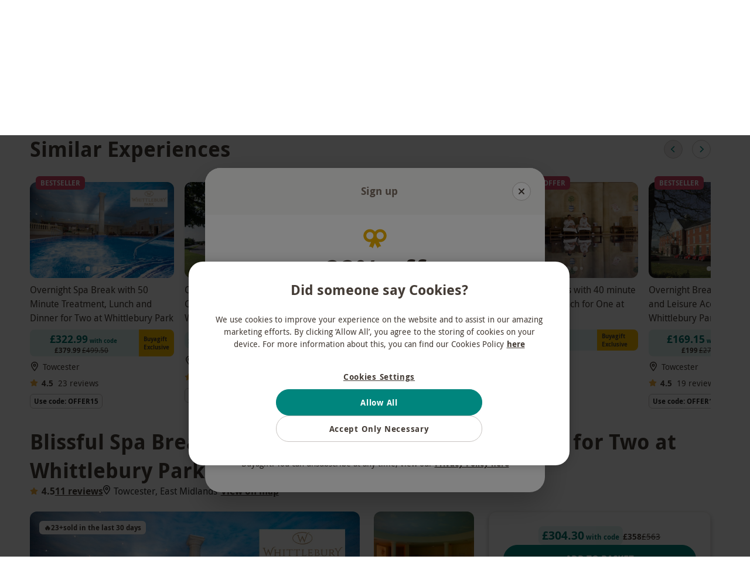

--- FILE ---
content_type: text/html
request_url: https://www.buyagift.co.uk/p/blissful-spa-break-with-treatment-lunch-and-dinner-for-two-at-whittlebury-park/105103294?qid=f30aec33e049154771337c6f280a64f6&i=BAG_page_products_cat_space
body_size: 90942
content:
<!DOCTYPE html><html lang="en" data-critters-container><head><meta charset="utf-8"><title>Blissful Spa Break with Treatment, Lunch and Dinner for Two at Whittlebury Park | Buyagift</title><meta name="description" content="Enjoy a peaceful getaway with a one-night spa break for two at Whittlebury Park including spa access, a 40-minute treatment, and meals. "><link rel="canonical" href="https://www.buyagift.co.uk/p/blissful-spa-break-with-treatment,-lunch-and-dinner-for-two-at-whittlebury-park/105103294"><meta name="viewport" content="width=device-width, initial-scale=1"><meta name="shared-v" content="0.1.202601131"><meta name="main-v" content="20260117.1S"><meta name="offset" content="1768628415"><link rel="preconnect" href="https://3eu15v2wwb-dsn.algolia.net"><link rel="preconnect" href="https://images.buyagift.co.uk"><link rel="preconnect" href="https://assets.adobedtm.com"><meta property="og:title" content="Blissful Spa Break with Treatment, Lunch and Dinner for Two at Whittlebury Park | Buyagift"><meta property="og:site_name" content="Buyagift"><meta property="og:url" content="https://www.buyagift.co.uk/p/blissful-spa-break-with-treatment,-lunch-and-dinner-for-two-at-whittlebury-park/105103294"><meta property="og:description" content="Enjoy a peaceful getaway with a one-night spa break for two at Whittlebury Park including spa access, a 40-minute treatment, and meals. "><meta property="og:image" content="https://images.buyagift.co.uk/common/client/Images/Product/placeholder/BAG-default-img.svg"><meta name="next-head-count" content="16"><script src="https://cdn-ukwest.onetrust.com/scripttemplates/otSDKStub.js" data-domain-script="76b252cc-f46b-4602-98ae-79065efb139e"></script><script>function OptanonWrapper() { }
        </script><link href="/public/fonts/droidsans.woff2" rel="preload" as="font" crossorigin="anonymous"><link href="/public/fonts/droidsans-bold.woff2" rel="preload" as="font" crossorigin="anonymous"><script async src="https://tags.creativecdn.com/l5ZCyFdo0SnO6B8bFE9t.js"></script><script async src="https://assets.adobedtm.com/942fc8745367/c656c6ebb747/launch-f3f229761f04.min.js"></script><link rel="icon" href="/public/buyagift_favicons/favicon.ico" sizes="32x32"><link rel="icon" href="/public/buyagift_favicons/icon.svg" type="image/svg+xml"><link rel="apple-touch-icon" href="/public/buyagift_favicons/apple-touch-icon.png"><link rel="manifest" href="/public/buyagift_favicons/site.webmanifest"><script type="application/ld+json">{"@context":"https://schema.org","@id":"https://www.buyagift.co.uk/#organization","@type":"Organization","name":"Buyagift","url":"https://www.buyagift.co.uk","logo":"https://www.buyagift.co.uk/Content/design/header/bag-logo.svg","sameAs":["https://www.facebook.com/buyagift","https://twitter.com/buyagift","https://www.instagram.com/buyagift/","https://www.youtube.com/user/buyagift","https://www.linkedin.com/company/buyagift","https://www.wikidata.org/wiki/Q61727605"],"contactPoint":[{"@context":"https://schema.org","@type":"ContactPoint","telephone":"+44 20 8275 5220","contactType":"customer service","areaServed":"UK","availableLanguage":"EN"}],"address":{"@context":"https://schema.org","@type":"PostalAddress","addressLocality":"London, United Kingdom","postalCode":"EC1R 5EF","streetAddress":"8, 10 Back Hill","addressCountry":"GB"}}</script><script type="text/javascript">(function (url) {
      /*Tracking Bootstrap Set Up DataLayer objects/properties here*/
      window.rakutenDataLayer = false; // Set custom DataLayer name if 'DataLayer' conflicts
    var dln = window.rakutenDataLayer || 'DataLayer';
    if(!window[dln]){
        window[dln] = {};
      }
      if(!window[dln].events){
        window[dln].events = {};
      }
      window[dln].events.SPIVersion = window[dln].events.SPIVersion || "v3.4.1";

      var loc, ct = document.createElement("script");
      ct.type = "text/javascript";
      ct.async = true; ct.src = url; loc = document.getElementsByTagName('script')[0];
      loc.parentNode.insertBefore(ct, loc);
      }(document.location.protocol + "//tag.rmp.rakuten.com/127055.ct.js"));</script><script defer nomodule src="/_next/static/chunks/polyfills-42372ed130431b0a.js"></script><script src="/_next/static/chunks/webpack-92e7db6c79185f5c.js" defer></script><script src="/_next/static/chunks/main-27edb463d5ce3097.js" defer></script><script src="/_next/static/chunks/pages/_app-6d835159929d39c3.js" defer></script><script src="/_next/static/chunks/pages/p/%5B...productUrl%5D-2823a8e37a7f9947.js" defer></script><script src="/_next/static/vCCeDPG9TdKQ4MjKvUhsF/_buildManifest.js" defer></script><script src="/_next/static/vCCeDPG9TdKQ4MjKvUhsF/_ssgManifest.js" defer></script><style>.tqYqPdcvz{margin-left:.5rem}.AzvVDKJnB{margin-left:auto}.w_Se5F5_x{margin-right:1rem}._20MBaFMhZ{margin-right:auto}.x4leYFHel{margin-top:.25rem}.Jl6eSmDDX{margin-top:1rem}.lS145ulFg{margin-top:1.5rem}.CvFRGPm9Z{margin-bottom:.5rem}.mFlUzLl77{margin-bottom:1.5rem}.PsOzhqPQ1{margin-bottom:0}@media(min-width:768px){.lJyw9UT2k{margin-bottom:1.5rem}}._9jIbJav2a{margin-left:auto;margin-right:auto}.FnBXxHmbg{margin-top:.5rem;margin-bottom:.5rem}.F3hNw11QI{margin-top:1.5rem;margin-bottom:1.5rem}.h76GkPr1g{padding:1rem}.kk8_M4BVw{padding-left:1rem}._6bLR2Q3I9{padding-right:.5rem}._5BdKWqYBi{padding-top:.5rem}.rVtwBlzbp{padding-top:1.5rem}@media(min-width:768px){.yiQodAaIr{padding-top:0}}.WkiI0dRO_{padding-bottom:.5rem}.jBp8EY7ur{padding-bottom:1.5rem}.EZPzI6Zsy{display:block}.H3tTg7T9z{display:flex}.ERJ2r9xrY{display:none}@media(min-width:620px){.VycDQMyk_{display:block}.VB9VTZ7gg{display:none}}@media(min-width:768px){.ymkiXOq7s{display:block}.puV63V51O{display:flex}._1grhm8kR7{display:none}}.TOe__y__V{width:100%}.QWfPzWlnr.A7zSZArJa{row-gap:var(--data-rg);column-gap:var(--data-cg)}._9AEKSPDWr{flex-direction:column}.S8p4RctkJ{flex-wrap:wrap}.dOc1CWazt{flex-wrap:nowrap}.PL6oJZm3_{justify-content:flex-start}.AOX78_eKS{justify-content:space-between}.by_Fv2QVQ{justify-content:center}.K6_tM4OFJ{align-items:baseline}.RqbO8RwEz{align-items:center}.n1pWOFeNP{align-items:flex-start}.AEEdu7fMt{align-content:flex-start}.Q2vB73AmE,._3KrAgXsTm{display:block;margin:.67rem 0;font-weight:700}.yeMQFGTVq{font-size:1.125rem}.U3wA6JEI8{font-size:1.5rem}.MLkzPR_Cr{font-size:1.375rem}.__Y16lsqS{font-size:.875rem}.hpasu7702{font-size:1rem}.tMVRNTy_y{font-size:1.125rem}.vraoArTJr{font-size:1.5rem}._8K0teUlbZ{font-size:.875rem}.hVy0a7BWP{font-weight:700}._8e8GIGKne{display:-webkit-box;overflow:hidden;-webkit-box-orient:vertical}.A3KCkcLpJ{-webkit-line-clamp:1;line-clamp:1}._6JKLyUpo_{-webkit-line-clamp:3;line-clamp:3}.xgpnZaLVj{white-space:inherit}.KjkhSRpxP{line-height:1.5}.Df7f1aqIP{text-align:center}.lz_GEl9RS{text-align:left}._7KdF_g2xK{text-decoration:underline}.csW5j05CT{text-transform:none}.iqelnmCKr{text-transform:uppercase}.td7g9CZMt{color:#443c36}._1Ukvd07ih{color:#323232}.XmJjmYaAS{color:#fff}.NLpznxG_l{color:#443c36}.wJjXKbEOv{color:#252525}._9FWsbFZg0{font-weight:400}._9FWsbFZg0{font-size:1rem;font-style:normal;line-height:1.5}._GN5PYzU5{font-style:normal;font-weight:400}._GN5PYzU5{font-size:.875rem;line-height:1.4286}._7GFzmTLwr{font-weight:700;line-height:1.4286}._7GFzmTLwr{font-size:.875rem;font-style:normal}._7jg4Bn5M1{font-weight:700}._7jg4Bn5M1{font-size:.75rem;font-style:normal;line-height:1.25}._0JWQ5RBrj{position:relative;border:none;display:flex;flex-wrap:nowrap;justify-content:center;text-align:center;align-items:center;white-space:nowrap;color:inherit;-webkit-appearance:none}._0JWQ5RBrj:not(:disabled){cursor:pointer}._0JWQ5RBrj.rswsbEqHc{width:100%;justify-content:center}._0JWQ5RBrj:before{content:"";position:absolute;top:-7px;right:0;bottom:-7px;left:0}.r1dg9lxzU{padding:.875rem 2rem;height:3rem;font-size:1rem}.aq17mOdTO{padding:.375rem 1.5rem;height:2rem;font-size:.75rem}.AoiYxhyZj{text-transform:uppercase}.tl2ubSfvS{border-radius:100px;font-family:DroidSans Bold,sans-serif}.tl2ubSfvS.wsVcZqZt_{border:1px solid #00857d;background:#00857d;color:#fff}.tl2ubSfvS.wsVcZqZt_:hover:not(:disabled){background:#007a73;border:1px solid #007a73}.tl2ubSfvS.wsVcZqZt_:active:not(:disabled){background:#017069;border:1px solid #017069}.tl2ubSfvS.wsVcZqZt_:disabled{opacity:.4}.tl2ubSfvS.N_CmCtivt{background:#0000;border:1px solid #c8c4c1;color:#443c36}.tl2ubSfvS.N_CmCtivt:hover:not(:disabled){background-color:#f8f7f6!important}.tl2ubSfvS.N_CmCtivt:active:not(:disabled){background-color:#edebe8!important}.tl2ubSfvS.N_CmCtivt:disabled{color:#c8c4c1;background:#0000}.tl2ubSfvS.qSugZbyfQ{padding:0;background:#0000;color:#443c36;text-decoration:underline;text-underline-offset:.125rem;height:unset}.tl2ubSfvS.qSugZbyfQ:disabled{color:#c8c4c1}.tl2ubSfvS.qSugZbyfQ:focus-visible{outline:none}.H7wvYlcVJ{margin-right:.375rem}.UMkzCQyXr{font-family:DroidSans,sans-serif}.UMkzCQyXr a[type=button],.UMkzCQyXr b,.UMkzCQyXr h1,.UMkzCQyXr h2,.UMkzCQyXr h3,.UMkzCQyXr h4{font-family:DroidSans Bold,sans-serif;font-weight:400}.UMkzCQyXr a{text-decoration:none;color:#443c36}.UMkzCQyXr input:focus{outline-style:none}.UMkzCQyXr svg.svg-inline--fa{height:1em}.BmYbQnx_H{margin-left:auto;margin-right:auto;max-width:100%}.eFtBoPVoz{width:auto}.OgoEVWvkz,.OgoEVWvkz img{display:block;max-width:100%}.OgoEVWvkz.rwqSQpJLh img{width:100%;height:auto}:root{--swiper-theme-color:#007aff}:root{--swiper-navigation-size:44px}.s60qMg1ef{position:relative;background:#0000;border:none;display:flex;align-items:center;justify-content:center;padding:0}.s60qMg1ef:not(:disabled){cursor:pointer}.s60qMg1ef:before{content:"";position:absolute;top:-6px;right:0;bottom:-6px;left:0}@media(min-width:620px){.s60qMg1ef{width:3rem;height:3rem;font-size:1rem}}.hQhiQFzYu{min-width:2rem;width:2rem;min-height:2rem;height:2rem;font-size:.75rem}@media(min-width:620px){.hQhiQFzYu{min-width:3rem;width:3rem;min-height:3rem;height:3rem;font-size:1rem}}.V6xoykw0C{min-width:2rem;width:2rem;min-height:2rem;height:2rem;font-size:.75rem}.c1dwOwnV4{position:absolute;width:1px;height:1px;padding:0;margin:-1px;overflow:hidden;clip:rect(0,0,0,0);border:0}.gGTuz1mvY.XEAvrK1JX{display:grid}.gGTuz1mvY.nlFe7oHJW{display:inline-grid}.gGTuz1mvY.EEr54EiRT{grid-auto-flow:column}.gGTuz1mvY.piE_pKlnQ{grid-auto-flow:row}.gGTuz1mvY.eJiAuR4uf{grid-column-gap:.25rem!important}.gGTuz1mvY.MWn37OoCD{grid-column-gap:1rem!important}.gGTuz1mvY._09e2P14n_{grid-column-gap:1.5rem!important}.gGTuz1mvY.KS8V8DMyE{grid-row-gap:.5rem!important}.gGTuz1mvY.rLyDEpNgy{grid-row-gap:1rem!important}.gGTuz1mvY.C6ABRqH70{grid-row-gap:1.5rem!important}.nk1Lp41Yp{border-radius:50%}.nk1Lp41Yp.wRsR8Mz2O{border:1px solid #00857d;background:#00857d;color:#fff}.nk1Lp41Yp.wRsR8Mz2O:hover:not(:disabled){background:#007a73;border:1px solid #007a73}.nk1Lp41Yp.wRsR8Mz2O:active:not(:disabled){background:#017069;border:1px solid #017069}.nk1Lp41Yp.wRsR8Mz2O:disabled{opacity:.4}.nk1Lp41Yp._1eUpW0T48{color:#443c36}.nk1Lp41Yp._yzP7ZCpW{background:#0000;border:1px solid #c8c4c1;color:#443c36}.nk1Lp41Yp._yzP7ZCpW:hover:not(:disabled){background-color:#f8f7f6!important}.nk1Lp41Yp._yzP7ZCpW:active:not(:disabled){background-color:#edebe8!important}.nk1Lp41Yp._yzP7ZCpW:disabled{color:#c8c4c1;background:#0000}._3YrAV1lkG svg{color:var(--ctrl-color)}._3YrAV1lkG:disabled{background:var(--ctrl-bg-color)!important}._0S_6TCNn8{scroll-behavior:smooth;position:relative;display:flex;max-width:100%;align-items:center;z-index:0}@media(min-width:620px){._0S_6TCNn8{width:100%}}.w5ccxAfnQ{scroll-behavior:smooth;overflow:auto hidden;max-width:100%;-ms-overflow-style:none;scrollbar-width:none}.w5ccxAfnQ::-webkit-scrollbar{display:none}.kYs6_DVcR{padding:4px 8px;border-radius:.375rem}.tvQ_ldrKx div{padding:.25rem .375rem;border:1px solid #c8c4c1;border-radius:.375rem}.tdkJubolx{position:relative;display:inline-table!important;border-radius:.25rem;padding:.125rem .375rem;bottom:.125rem;margin-right:.25rem}.tdkJubolx div{font-size:.625rem!important;line-height:1.5!important}.VWLzTftgJ{background:#d34767}.m_OBwbi_Q div{background-color:#fff}.rVIzyfpVm{background:#00857d}._0WA1Lm0FR{background:#af061a}.Pck9R32_U{line-height:0}.R9RBONwDB{padding-top:.25rem;padding-bottom:.25rem}.dTl3NpA6F{flex-grow:1}.o5b5a2NFD{display:block;padding:0 .375rem}.qoJYuYKRg{white-space:nowrap;vertical-align:initial}.kK0LwRxSb{line-height:normal!important}._6YLe2Jvls{flex-basis:100%;text-align:center;line-height:1!important}._7WIpoEGfK{line-height:1!important}._77j_O7p0a{white-space:nowrap;-webkit-text-decoration-line:line-through;text-decoration-line:line-through}.rDhNRQos5{display:flex;align-items:center;justify-content:center;padding:.25rem .5rem;align-self:stretch}.rDhNRQos5 span{font-size:.625rem!important}.wStXuvxhw{border-radius:.5rem}.uXdp61bbF{background:#e0f2f0}.b21l_4oHg{background:#e0f2f0}.b21l_4oHg{border-radius:.5rem}._1Qilvsnjq{font-size:1.125rem;line-height:1.5556;color:#017069}.U9kTLuY0R,._1Qilvsnjq{font-style:normal;font-weight:700}.U9kTLuY0R{font-size:1.25rem;line-height:1.6}.xDpoejfKu{font-size:.625rem;line-height:normal;color:#017069}.Eps0mv8Cc,.xDpoejfKu{font-style:normal;font-weight:700}.Eps0mv8Cc{font-size:.75rem;line-height:1.25}._9IgXJmJJa{font-size:1.125rem;font-style:normal;font-weight:700;line-height:1.5556;color:#443c36}.uN2hy2G9b{font-size:.75rem;line-height:1.25;color:#443c36}.uN2hy2G9b,.uN2hy2G9b.wVe8PioIH{font-style:normal;font-weight:700}.uN2hy2G9b.wVe8PioIH{font-size:.875rem;line-height:1.4286}.UiWye7M_r{font-size:.75rem;line-height:1.25;color:#443c36}.UiWye7M_r,.UiWye7M_r._4TFM3S2pO{font-style:normal;font-weight:400}.UiWye7M_r._4TFM3S2pO{font-size:.875rem;line-height:1.4286}.EOJbHTfsE{width:4.375rem;background:#fec000;border-top-right-radius:.5rem;border-bottom-right-radius:.5rem}.QvYr4V7DO{width:100%;height:1px}.YMZSE_HX7{height:100%;width:1px}.ysNOYW3W_{background:#edebe8}.nCLofDu_p{width:2.5rem;margin-left:1.25rem}.vP8qSdsRq{font-size:12px;margin-right:6px}.xfj6OborF{font-size:.875rem;line-height:1.25rem}._6mBfKYdDU{font-weight:400}.sWJJUoWkQ{font-size:.875rem}.Zle3R_CdY{font-weight:500;display:inline-block;white-space:nowrap;overflow:hidden;text-overflow:ellipsis;max-width:100%;min-width:0}.Rc4P_p17c{font-weight:400}.fhcE7odTY{width:100%}.FqCW11Hh5{position:relative;align-items:flex-start!important;align-content:flex-start}.KnfU3amaU{text-decoration:none;min-width:15.375rem}@media(max-width:350px){.KnfU3amaU{max-width:100%}}@media(min-width:620px){.KnfU3amaU{flex:0 1}}._3hgi1iPz_{position:relative;margin-left:0!important;margin-right:0!important;font-size:0}._8DtmWKp2s{object-fit:cover}._8DtmWKp2s{aspect-ratio:3/2}@media(min-width:395px){._8DtmWKp2s{width:100%}}.oEg8ZZ6an{position:absolute;top:-.625rem;left:.625rem}._7gggzE7_s{text-align:left;overflow:hidden;height:4.5rem}h3._7gggzE7_s{margin:0;font-weight:400}._7YHjF_qqu{font-size:.875rem;line-height:1.375rem;align-items:center}._65v3MapgA{font-size:1rem!important;height:1rem!important;width:auto;margin-top:-2px;min-width:1rem}.Y2moxqwsT{margin-right:.375rem!important}.n5MBDKEUs{margin-right:.25rem}._5AfFAkPUJ [data-feature-flag-id=hide-number-of-nights],._5AfFAkPUJ [data-feature-flag-id=hide-number-of-people],._5AfFAkPUJ [data-feature-flag-id=hide-number-of-treatments],._5AfFAkPUJ[data-feature-flag-id=hide-numbers]{display:none}.o2iekqc9A{width:100%;display:block}.UZlyNYzje{min-height:0}.gK22McGuG{min-width:1rem;margin-top:.125rem}._tadOQlAJ{color:#f3af3d}.qoQytDtpz{border-radius:.75rem}.ZuV6PTrOh{color:#443c36}.ZuV6PTrOh,._5ABiMeKVp{border-radius:.75rem}h3.Bt_NJIUdQ{font-family:DroidSans Regular,sans-serif}.g7XAtk5Cm{font-size:.875rem;font-style:normal;font-weight:400;line-height:1.4286}.g7XAtk5Cm{color:#443c36}.xfJYw4CFz{position:relative}.ZVrkQCEvN{white-space:normal;word-break:break-word}.oqhKm_rtN{display:-webkit-box;-webkit-box-orient:vertical;overflow:hidden;-webkit-line-clamp:var(--max-lines,2);line-clamp:var(--max-lines,2)}._7g6kXl8QP{display:block;overflow:visible}._7g6kXl8QP{position:absolute;top:0;left:0;right:0;visibility:hidden;pointer-events:none;-webkit-line-clamp:unset;line-clamp:unset}.MqDwYNmbn{line-height:var(--line-height,1.75rem);font-size:var(--font-size,1.125rem)}.HB2rerFYF{margin:0 0 1rem}.VQwoNTU6T{scroll-margin:1rem}._3LIjRJG4n{color:#443c36;font-size:1.375rem;font-weight:400}.S6tY4x6_r{color:#443c36}.nPRHJW_hn{position:relative}.JBQHw_DGi{color:#00857d}.u7HnNm5e4{color:#f3af3d}._9SeTH67Gv{font-size:1rem;text-transform:unset}.N4rzUeVps{position:relative;margin-left:var(--negative-margin-to-fill,1rem);margin-right:var(--negative-margin-to-fill,1rem);grid-template-columns:minmax(0,1fr);padding-top:1.5rem;padding-bottom:1.5rem}@media(min-width:768px){.N4rzUeVps{padding-top:2rem;padding-bottom:2rem}}@media(min-width:620px){.N4rzUeVps{margin-left:unset;margin-right:unset}}@media(min-width:1280px){.N4rzUeVps{border:none}}.N4rzUeVps .yTkrg8JEO{position:relative;padding-left:1rem;padding-right:1rem}.N4rzUeVps .yTkrg8JEO._0wKuattMR{text-align:left}@media(min-width:620px){.N4rzUeVps .yTkrg8JEO{padding-left:0;padding-right:0}}.N4rzUeVps .yTkrg8JEO h2{margin-top:0;margin-bottom:1.5rem;font-size:1.5rem;line-height:2rem}@media(min-width:768px){.N4rzUeVps .yTkrg8JEO h2{font-size:2.25rem;line-height:3rem;margin-bottom:2rem}}.N4rzUeVps .Hy7JnEFIJ [data-attribute=cards-list]{align-self:flex-start;padding-left:1rem;padding-right:1rem}@media(min-width:620px){.N4rzUeVps .Hy7JnEFIJ [data-attribute=cards-list]{padding-left:0;padding-right:0}}.Sz6GIEgLd{margin-bottom:1.2rem;margin-left:auto;margin-right:auto;font-size:1.125rem}@media(min-width:620px){.Sz6GIEgLd{font-size:1.5rem}}@media(min-width:1280px){.Sz6GIEgLd{font-size:2.25rem}}.kSglSelTs{display:none}@media(min-width:620px){.kSglSelTs{position:relative;justify-content:flex-end;right:0;top:1rem;margin-bottom:1rem;align-items:center;display:flex}.kSglSelTs.KYwmVjo12{position:absolute;top:unset;bottom:1.5rem;margin-bottom:0}}@media(min-width:620px)and (min-width:768px){.kSglSelTs.KYwmVjo12{bottom:2.5rem}}@media(min-width:620px){.kSglSelTs button+button{margin-left:1rem}}.daZfDmLwJ{margin-top:-.625rem;padding-top:.625rem}@media(min-width:620px){.Lit6TcWyc{max-width:18rem}}.utOTbxxYD{color:#443c36}._4FkIOaqVq{--ctrl-bg-color:#edebe8;--ctrl-color:#00857d}.Y5Q3Wpxe6{position:relative;z-index:1000}.PrTfSpeTo{background:#0000}._5N5xL8cul:before{content:"";z-index:-1;position:absolute;left:0;bottom:0;width:100%;border-bottom:1px solid #c8c4c1}.SOG_QVnjl{z-index:2;position:relative;max-width:100%}._1UfYk5iwD{padding-left:1rem;padding-right:1rem;padding-bottom:4.5rem;--negative-margin-to-fill:-1rem;--layout-padding:1rem}@media(min-width:620px){._1UfYk5iwD{padding-left:2.5vw;padding-right:2.5vw;--negative-margin-to-fill:-2.5vw;--layout-padding:2.5vw}}@media(min-width:1280px){._1UfYk5iwD{padding-left:4vw;padding-right:4vw;--negative-margin-to-fill:-4vw;--layout-padding:4vw}}@media(min-width:1440px){._1UfYk5iwD.QZFnAziZ9{padding-left:calc(50vw - 36.375rem);padding-right:calc(50vw - 36.375rem);--layout-padding:calc(50vw - 582px);--negative-margin-to-fill:calc(582px - 50vw);--products-grid:repeat(4,1fr)}}.wDY0xKUAb{background:#fff}._3yHFuJDJ{max-width:100%;height:3rem;border:1px solid}._2bVz7IiEQ{border-color:#0000}.RVM3BMh0X:focus-within{outline:none}._2IjFmFbJC{border:none;flex-grow:1;background:#0000;justify-self:stretch;font-size:1rem;margin-right:.25rem;text-overflow:ellipsis}._2IjFmFbJC:focus-visible{border:none;outline:none}.oSL3MYT_l{flex-grow:1}@media(min-width:620px){._3qnOdjFZF{display:none}}.Gh5WFMVqY{border-radius:1.5rem;line-height:1.14;padding:0 .5rem}@media(min-width:620px){.Gh5WFMVqY{padding:0 .5rem 0 1.5rem}}._0aB58Ms9f{background-color:#edebe8;color:#443c36}._0aB58Ms9f:focus-within{border-color:#00857d}@media(min-width:620px){._0aB58Ms9f:hover{background-color:#008f861a}._0aB58Ms9f:active{border:1px solid #00857d}}.WJWbndKdV{font-size:.75rem;margin:.75rem}.zfDCGHsT_:focus::-webkit-input-placeholder,.zfDCGHsT_:focus::placeholder{color:#0000}.E2iL5uMMX{color:#443c36}._4amXUscuL{display:none}@media(min-width:620px){button._4amXUscuL{display:flex;min-width:auto;min-height:auto;width:2rem;height:2rem;font-size:.75rem}}.GGfPY8htC{width:100%;max-width:100vw;padding-left:1rem;padding-right:1rem;display:grid;align-items:center;row-gap:1.5rem;grid-row-gap:1.5rem}@media(min-width:620px){.GGfPY8htC{padding-left:2.5%;padding-right:2.5%}}@media(min-width:1280px){.GGfPY8htC{padding-left:4%;padding-right:4%}}@media(min-width:1440px){.GGfPY8htC{padding-left:3rem;padding-right:3rem}}.ZCqGGAIQC{background:#fff}.Ni8q0Mxef{order:3;grid-column:span 3}@media(min-width:1280px){.Ni8q0Mxef{order:unset;grid-column:auto}}.ebrHX7g1A{grid-template-columns:auto 1fr}.SMHX13ZmK{position:relative;display:contents;align-self:center}.SMHX13ZmK img{padding-right:12px;height:32px}@media(min-width:620px){.SMHX13ZmK img{height:unset}}.k6TJIY6IV{position:absolute;width:1px;height:1px;padding:0;margin:-1px;overflow:hidden;clip:rect(0,0,0,0);border:0}@media(min-width:1280px){.ebrHX7g1A{grid-column-gap:3.5rem;grid-template-columns:auto 1fr auto}}.VeKV5ep1B{width:100%;align-items:center;white-space:nowrap;display:inline-flex;-webkit-user-select:none;user-select:none;font-size:1rem;line-height:1.5rem;padding-top:.75rem;padding-bottom:.75rem;outline:none!important}.VeKV5ep1B.OQsTKR34D{font-weight:700}@media(min-width:991px){.VeKV5ep1B{font-size:.875rem;padding-left:1rem;padding-right:1rem;height:2.25rem}}.epERSnQDZ{color:#443c36!important}.VybE5g2Yg{width:100%;display:flex;justify-content:space-between;align-items:center}.VybE5g2Yg:before{content:"";z-index:0;display:none;position:absolute;top:100%;left:0;right:0;height:200vh;background:#0006;-webkit-backdrop-filter:blur(10px);backdrop-filter:blur(10px);pointer-events:none}.VybE5g2Yg:focus-within .oSVumxpA1,.VybE5g2Yg:hover .oSVumxpA1{z-index:2;visibility:visible}.VybE5g2Yg a:focus-within:before,.VybE5g2Yg a:hover:before,.VybE5g2Yg:focus-within:before,.VybE5g2Yg:hover:before{display:block}.tZaic594G{width:1rem;height:1rem;margin-right:1rem}@media(min-width:991px){.tZaic594G{width:.875rem;height:.875rem;margin-right:.38rem}}.xuJuur9qs{color:#443c36}.ADmUIIFKt{position:relative;border-top-left-radius:.5rem;border-top-right-radius:.5rem}@media(max-width:990px){.ADmUIIFKt{border-top-left-radius:0;border-top-right-radius:0}.ADmUIIFKt:before{content:"";position:absolute;height:100%;left:-1rem;right:-1rem;z-index:-1;background-color:#e0f2f0!important}}.zEspCWxvW{background-color:#e0f2f0!important}.zEspCWxvW .tZaic594G{color:#017069}@keyframes UkXmblGn5{0%{transform:rotate(0)}to{transform:rotate(-90deg)}}.ADmUIIFKt .tZaic594G{animation-name:UkXmblGn5;animation-iteration-count:infinite;animation-direction:alternate;animation-timing-function:ease-in-out;animation-duration:.7s}@media(prefers-reduced-motion){.ADmUIIFKt .tZaic594G{animation:none!important}}.oSVumxpA1{z-index:-1;visibility:hidden;position:absolute;top:calc(100% - 1px);left:.5rem;right:.5rem;padding-top:.5rem!important;padding-bottom:1rem!important;min-height:6rem;height:var(--largest-submenu-height,450px);max-height:var(--max-submenu-height,auto);background:#fff;border-radius:.5rem;border:1px solid #c8c4c1;box-shadow:0 3px 6px 0 #00000026}@media(min-width:620px){.oSVumxpA1{width:-webkit-fit-content;width:-moz-fit-content;width:fit-content;left:0;right:0;margin:auto}}@media(min-width:991px){.oSVumxpA1{width:100%;grid-template-columns:1fr -webkit-min-content 1fr 1px 1px;grid-template-columns:1fr min-content 1fr 1px 1px;grid-template-columns:1fr -webkit-min-content 1fr -webkit-min-content 1fr;grid-template-columns:1fr min-content 1fr min-content 1fr}}@media(min-width:1024px){.oSVumxpA1{max-width:60.2rem!important;margin:auto}}.oSVumxpA1 .Y_ID_rc7n{display:flex;align-items:center;gap:.5rem;width:100%;height:2.25rem;border-radius:6.25rem}.oSVumxpA1 .Y_ID_rc7n:focus{background:#e0f2f0}.oSVumxpA1 .Y_ID_rc7n ._Zu2ESjx7{margin-left:auto;pointer-events:none}.oSVumxpA1 .Y_ID_rc7n:hover{background:#e0f2f0}.oSVumxpA1 .oZEP4wzhO{padding-right:1rem;overflow:auto;max-height:100%;max-width:100%}.oSVumxpA1 .oZEP4wzhO::-webkit-scrollbar{width:.25rem}.oSVumxpA1 .oZEP4wzhO::-webkit-scrollbar-thumb{background-color:#c8c4c1;border-radius:.25rem}.oSVumxpA1 .oZEP4wzhO::-webkit-scrollbar-track{background-color:#f8f7f6}.oSVumxpA1 .A76B6ONs1{position:relative;padding-left:1rem;padding-right:1rem;overflow-y:auto;outline:none!important;max-height:100%}.oSVumxpA1 .A76B6ONs1::-webkit-scrollbar{width:.25rem}.oSVumxpA1 .A76B6ONs1::-webkit-scrollbar-thumb{background-color:#c8c4c1;border-radius:.25rem}.oSVumxpA1 .A76B6ONs1::-webkit-scrollbar-track{background-color:#f8f7f6}.oSVumxpA1 .A76B6ONs1 ._9tA4Rr42W{display:none}.oSVumxpA1 .A76B6ONs1:focus ._9tA4Rr42W,.oSVumxpA1 .A76B6ONs1:focus-within ._9tA4Rr42W,.oSVumxpA1 .A76B6ONs1:hover ._9tA4Rr42W{display:grid}.oSVumxpA1 .M54yLpevr{max-height:100%;overflow:auto;display:none;padding-left:1rem}.oSVumxpA1 .M54yLpevr::-webkit-scrollbar{width:.25rem}.oSVumxpA1 .M54yLpevr::-webkit-scrollbar-thumb{background-color:#c8c4c1;border-radius:.25rem}.oSVumxpA1 .M54yLpevr::-webkit-scrollbar-track{background-color:#f8f7f6}@media(min-width:991px){.oSVumxpA1 .M54yLpevr{display:grid}}.j32dglxBq{border-radius:.375rem;padding-left:.187rem;font-size:.75rem;line-height:1rem}.HxOhOFI1K{height:1.5rem;padding-top:unset;padding-bottom:unset;margin-left:.375rem;display:grid!important}a.qYWLq7CWb{font-size:.875rem;line-height:1.25rem;justify-content:flex-start;padding:.5rem 1rem .625rem!important;overflow:auto;text-wrap:auto;text-align:justify;text-decoration:underline;overflow:visible;text-underline-offset:.125rem}a.qYWLq7CWb:hover{background:#e0f2f0}.LplVfNE1q{width:100%}.ZxlhH7LJW{width:16rem!important;grid-template-columns:1fr;grid-auto-flow:row!important;min-width:18.5rem!important;height:auto!important}@media(min-width:991px){.ZxlhH7LJW{left:unset;right:calc(100% - var(--right-limit, 83vw))!important}}.ZxlhH7LJW *{padding-right:0!important}.ZxlhH7LJW>*{display:none}.BrJ0J_caw{display:none;text-transform:none}@media(min-width:991px){.BrJ0J_caw{display:flex;max-width:100%;position:relative;justify-content:center}}.BrJ0J_caw div:has(>div[data-submenu=true]:hover,>div[data-submenu=true]:focus-within)>span{border-bottom-color:#00857d}.zR4B6czqz::-webkit-scrollbar{scrollbar-width:none;display:none}.zR4B6czqz{gap:0;max-width:100%;overflow-x:auto}a.KeARec9Y0,span.KeARec9Y0{outline:none;font-weight:700!important;border-bottom:3px solid #0000}a.KeARec9Y0:active,a.KeARec9Y0:focus,a.KeARec9Y0:hover,span.KeARec9Y0:active,span.KeARec9Y0:focus,span.KeARec9Y0:hover{border-color:#00857d}@media screen and (min-width:991px)and (max-width:1250px){.bN_wzMWsj{display:none!important}}.mYhe6TyJr img,.mYhe6TyJr picture{border-radius:.5rem}.aaCbou_NK{z-index:2;border-radius:2px;-webkit-backdrop-filter:blur(80px);backdrop-filter:blur(80px);padding:0 12px;height:2.5rem;width:100%;max-width:100vw;box-sizing:border-box}.KgvjfhAXf{justify-content:center}.KgvjfhAXf.CfZypB21r{flex:1 1}.C_ZOX5F5S{display:flex;align-items:baseline}.C_ZOX5F5S.rlF6XoTQd{margin-left:.375rem}.hbnGvPAS0{font-size:14px;width:22px;height:22px}svg.hbnGvPAS0{color:#fff}.REPLZslYp{margin-right:.5ch}.REPLZslYp{font-size:14px}.yfshqBLcw{color:#fff;margin-top:0;margin-bottom:0;text-align:center}.faDOUwp5d{-webkit-user-select:all;user-select:all;cursor:pointer}.dazO_CL07{border-radius:0}.dazO_CL07 div.sjlwN5HvR{background-color:#00857d}.ERolmIx0h{background-color:#fec000}.ERolmIx0h *{color:#443c36!important}.ERolmIx0h div.sjlwN5HvR{background-color:#0000}.sjlwN5HvR{border-radius:8px}.cZJTPoe13,p._0ELeQqkvs{font-family:DroidSans Bold,sans-serif!important}.i6OsRARao{width:-webkit-fit-content;width:-moz-fit-content;width:fit-content;height:-webkit-fit-content;height:-moz-fit-content;height:fit-content;max-height:2rem}.b8Zr4pFKg{margin:auto}.b8Zr4pFKg>*{margin:.6rem .75rem}@media(min-width:1280px){.b8Zr4pFKg{margin:0}}.hTl3stVpa{font-size:.875rem;text-align:center}@media(min-width:620px){.hTl3stVpa{grid-auto-flow:column;text-align:left}}.duc_USDHe{order:-1;grid-column:span 3}@media(min-width:620px){.duc_USDHe{height:auto}}@media(min-width:1280px){.duc_USDHe{order:2}}.c9cd1sevf{font-size:.875rem}.sstcb8yOE{column-gap:1.5rem;justify-content:space-between;width:100%;grid-column-gap:24px}@media(max-width:331px){.sstcb8yOE{grid-auto-flow:row!important;gap:.5rem!important;justify-content:space-between;grid-template-columns:repeat(3,1fr)}}@media(min-width:331px)and (max-width:390px){.sstcb8yOE{grid-auto-flow:unset!important;grid-column-gap:2px!important;justify-content:space-between;grid-template-columns:repeat(auto-fit,48px)}}.oSVt_S4vi{width:3rem;height:3rem;font-size:1rem}@media(min-width:620px){.c9cd1sevf{align-self:center}._5KdTxd1sk{display:none}.sstcb8yOE{justify-content:center}}@media(min-width:1280px){.c9cd1sevf{align-self:flex-start}._5KdTxd1sk{display:inline-flex}.sstcb8yOE{align-self:flex-start;justify-content:flex-start}}.vK5ZotUtC{width:100%;margin-top:1.5rem}@media(min-width:620px){.vK5ZotUtC{margin-top:2.5rem;align-items:center}}@media(min-width:1024px){.vK5ZotUtC{align-items:start}}.zJz48dR_i{width:100%;margin-top:1rem;flex-wrap:wrap}@media(min-width:620px){.zJz48dR_i{justify-content:center}.zJz48dR_i>:not(:last-child){margin-right:.5rem}}@media(min-width:1024px){.zJz48dR_i{justify-content:start}}._7IkdAdTp5{font-size:.875rem}.cHCUl0_E4{align-self:flex-start;display:grid;grid-auto-flow:row}@media(min-width:745px){.cHCUl0_E4{display:flex;flex-direction:row;flex-wrap:wrap;width:100%;justify-content:space-between;text-align:center}}@media(min-width:1280px){.cHCUl0_E4{text-align:left}}.D05utyMyA:not(:last-child){margin-bottom:1.5rem}@media(min-width:745px){.D05utyMyA:not(:last-child){margin-bottom:0}}.g_nTcHI_p{font-size:.875rem}.bzBW9LYSL{color:inherit}@media(min-width:745px){.bzBW9LYSL,.g_nTcHI_p{align-self:center}}@media(min-width:1280px){.bzBW9LYSL,.g_nTcHI_p{align-self:flex-start}}.gG4Ygd99y{border-top:1px solid #d9d9d9;margin:2.5rem 0}.tw3wzBlHG{position:relative;padding:2rem 1.5rem;background-color:#edebe8;color:#61554d}@media(min-width:620px){.tw3wzBlHG{padding:4rem 3.75rem}}@media(min-width:1280px){.tw3wzBlHG{padding:4rem 3.75rem}}._5umtmLKpL{z-index:1;top:0;position:absolute;left:0;right:0}.IXGhjmJ_W>*{grid-column:span 3}@media(min-width:1280px){.IXGhjmJ_W{grid-auto-flow:column!important;align-items:flex-start}.IXGhjmJ_W>*{justify-items:start}}.UDKmLn7hT{row-gap:40px;justify-content:center;align-items:center}@media(min-width:1280px){.UDKmLn7hT{grid-auto-flow:column!important;justify-content:space-between}}.dcNikUtI0{width:100%;border-top:1px solid #d9d9d9;margin:2.5rem 0}@media(min-width:620px){.dcNikUtI0{margin:1rem 0}}.IsGLnE7Mm{position:relative;height:auto;padding:.75rem .75rem .75rem 1.5rem;border:1px solid #0000}._7nPo_gnIi{border:none;flex-grow:1;justify-self:stretch;font-size:1rem;background:#0000;height:2rem;text-overflow:ellipsis}._7nPo_gnIi:focus-visible{border:none;outline:none}.IoXHfEW4S{border-radius:100px;line-height:1.14;background-color:#fff;border:1px solid #0000}.IoXHfEW4S,.IoXHfEW4S input{color:#443c36}.IoXHfEW4S:focus-within{border-color:#00857d}.r8tw_PL_l{margin:0 auto;color:#443c36;text-align:center;text-wrap:wrap;padding-top:1.5rem}.r8tw_PL_l b,.r8tw_PL_l p{margin:0}@media(min-width:620px){.r8tw_PL_l{padding-top:0}}@media(min-width:1280px){.r8tw_PL_l{width:100%;flex-direction:row-reverse;justify-content:space-between}}.C8qjvgrkr{width:195px;margin:0 auto}@media(min-width:1280px){.C8qjvgrkr{width:385px;margin:unset}.NDxULF_GK{grid-row-gap:.5rem;justify-content:flex-start;align-items:flex-start;text-align:left}}.iIvLeTSuT{margin-bottom:1rem}@media(min-width:1280px){.iIvLeTSuT{margin-bottom:unset}}.iRXfm2OXk{font-size:1.5rem;font-weight:700;text-transform:none}a._0UazobNBG{text-decoration:underline}.XPvzFL7OZ{width:100%}.zVrzbll44 input::placeholder{color:#443c36}.eVdJ3_mFi{font-size:.9375rem;text-transform:none}.J0Ee68YmL{display:none}@media(min-width:1280px){.J0Ee68YmL{display:flex}.gVPa8utXH{display:none}}.VeBjTxTL7{color:#00857d}.f4an22Io5{width:100%;height:2.625rem;position:relative}@media(min-width:900px){.f4an22Io5{grid-auto-flow:column;justify-items:center}}.RAn95g11U{z-index:1}.zhUb6i0aJ{background:#0000;border:none;width:100%;position:absolute;justify-self:center;align-self:center;display:flex;align-items:center;justify-content:center;transition:opacity .3s ease-in-out;height:100%;cursor:pointer}@media(min-width:900px){.zhUb6i0aJ{width:-webkit-fit-content;width:-moz-fit-content;width:fit-content;position:unset;display:flex;align-items:center;justify-content:center}.zhUb6i0aJ:not(:last-child){margin-right:3rem}}.bG_v8sU0A{opacity:1;z-index:3}.SUibcPApn{font-size:.81251rem}.puRdz_0_m{font-size:1rem;margin-right:.375rem}@media(min-width:620px){.f4an22Io5{height:3rem}}.RcrdaxPp_.bdf2fzam4{background-color:#b4d00b}.RcrdaxPp_.bdf2fzam4 span{font-family:DroidSans Regular,sans-serif}.RcrdaxPp_.bdf2fzam4 span,.RcrdaxPp_.bdf2fzam4 svg{color:#443c36!important}.uoZrgh_YB{font-family:DroidSans Bold,sans-serif;color:#443c36}.CNDGVMRxJ{color:#00857d}.tRMFw_De8{font-size:1rem}@media screen and (min-width:991px){.tRMFw_De8{display:none!important}}.FyaWRdHwk{height:3rem;width:3rem}._97kkysqiW{order:0}@media screen and (max-width:1279px){._97kkysqiW{grid-column:span 3;order:3;grid-template-columns:3rem 1fr}}@media(max-width:990px){._41Z1kAHXX{padding-bottom:1rem!important}}@media screen and (max-width:990px){._9IKK6lHan{display:none!important}}.qMuY2GGBs:focus-within,.qMuY2GGBs:hover{z-index:4}*{box-sizing:border-box}body,html{margin:0;padding:0}.noDisplay{display:none}[data-gift-finder=true]{cursor:pointer}._9cuwcqBqr{border:1px solid;display:flex;gap:.5rem;padding:1rem}._HeNY6SvU{box-shadow:0 4px 8px 0 #00000040}.dLzJ7Qo4o{padding:1.5rem;flex-direction:column;align-items:center}.q1qJPpxTJ{gap:1rem}.sqDRkG6q_{padding:1rem;flex-direction:row;align-items:center}._0U_TqVGLF{display:block}.DwajeUQzW{border-radius:.75rem}.F2BI5zKNJ{border-color:#edebe8}.xNcpRoEHn{border-color:#ccc}.K5jlr4Rvp{font-style:normal}.xHL8RqhTy{color:#443c36;font-size:1.5rem;font-weight:400}@media(min-width:1024px){.xHL8RqhTy{font-size:2.25rem}}a.jQ2E71QSr{display:inherit;align-items:inherit;font-family:DroidSans Bold,sans-serif}@media(min-width:1024px){a.jQ2E71QSr{font-family:DroidSans Regular,sans-serif!important}}a.jQ2E71QSr svg{color:#443c36;cursor:default;margin-left:.75rem;margin-right:.75rem}a.jQ2E71QSr{color:#00857d;text-decoration:underline!important}.SKpq_hXW1{font-size:1rem;font-style:normal}._8Pfne_spT{color:#443c36;font-weight:500}.vGrkDLjis h4{margin-top:1.125rem;margin-bottom:0}.vGrkDLjis p,.vGrkDLjis ul{margin-top:.375rem;margin-bottom:.375rem}.vGrkDLjis ul{list-style:disc;padding-left:1.5rem}.vGrkDLjis p:first-child{margin-top:0}.XUj_UYSjE{flex-grow:1;padding-left:.25rem;padding-right:.25rem}.uw_Tw7ONh{display:flex}.uw_Tw7ONh klarna-placement{width:100%;display:flex;justify-content:center}@media(min-width:768px){.uw_Tw7ONh{padding-top:2rem;padding-bottom:2rem}}.Kkt5VJvUk{padding:0}.gYVfYFJmb{min-height:4rem}@media(min-width:768px){.gYVfYFJmb{min-height:4.625rem}}.KkpLo4eRf{min-height:4.0625rem}@media(min-width:768px){.KkpLo4eRf{min-height:4.8125rem}}.Zx0Uf7w6d{gap:.25rem;justify-content:start;align-items:center;padding:.5rem;margin-left:auto;margin-right:auto;width:-webkit-max-content;width:max-content;max-width:75%;background:#fff;box-shadow:0 4px 4px 0 #00000040}.Ge1ckTUEP{font-feature-settings:"clig" off,"liga" off;font-weight:400;font-size:1rem;font-style:normal;line-height:1.5rem;overflow:hidden;white-space:nowrap;text-overflow:ellipsis}.usQxxFRan{width:.75rem;height:.75rem}._5cyzrU5QQ{border-radius:12px;color:#443c36}._6MRYo_1js{font-family:DroidSans,sans-serif}.vhak6GuUP{position:relative;font-size:0;line-height:0;max-width:100%;width:100%}.vhak6GuUP img{max-width:100%;height:100%}@media(min-width:769px){.vhak6GuUP{width:463px;height:438px}}@media(min-width:1024px){.vhak6GuUP{width:100%;height:320px}}.vhak6GuUP:hover{cursor:pointer}.BoyM9Y7Y5{max-width:100%;height:100%;left:0;top:0}.z5qyLutLb{position:absolute;top:1rem;right:1rem;padding:.75rem;background:#fff!important}.EXVvOuMy1{position:absolute;left:0;right:0;top:unset!important;bottom:1rem}.EXVvOuMy1 svg{font-size:1rem}.AagYT9p5f{font-size:.75rem;margin-right:.375rem}.JgiS9frbf{color:#00857d}._7IUH8K24f{color:#f3af3d}.iYa13Lvr2{color:#443c36;font-size:1rem;font-weight:500}.TxD_fr_rM{display:none}._8adqAFzQ3{display:block}@media(max-width:620px){._7_qbmgb_w{max-width:100%;width:100%}}.JkX19Nguf{margin-bottom:.5rem!important}@media(min-width:620px){.JkX19Nguf{margin-bottom:0!important}}.EZWlV_Jt_{display:grid;grid-template-columns:1fr 1fr;width:100%;grid-column-gap:.75rem!important;column-gap:.75rem!important}.EZWlV_Jt_.vlRIWUKYw{grid-template-columns:1fr;grid-template-rows:auto}.EZWlV_Jt_>div{flex:1 1;width:100%}.EZWlV_Jt_>div img{border-radius:.75rem}@media(max-width:1024px){.EZWlV_Jt_{height:auto;grid-template-columns:1fr;grid-template-rows:auto;flex-flow:column!important;row-gap:1.5rem!important}}.n965KDMkF{color:#443c36;color:#323232}.PZPjIIox7{position:relative;border-radius:8px;height:.75rem;overflow:hidden}.PZPjIIox7:after{content:"";top:0;right:0;bottom:0;left:0;display:block;border-radius:8px;max-width:100%;height:100%;width:var(--bar-value,0);background:var(--bar-color)}@media(min-width:768px){.PZPjIIox7{background:#edebe8}}._5dwSRKEM9{--bar-color:#00857d}.N__6selBV{--bar-color:#f3af3d}.X4auSQ4fL{align-items:center;grid-template-columns:2rem 1fr 2rem}@media(min-width:768px){.X4auSQ4fL{display:inline-grid;grid-template-columns:2rem 11rem 2rem}}.MOkT3xlkd{align-self:center;justify-self:center}.yOyJT0gZy{position:relative}.HJ4hF2wSF{scroll-margin-top:3rem;margin-bottom:1.5rem}.HJ4hF2wSF,.TXtlmDOYc{margin-top:1.5rem}@media(min-width:1280px){.TXtlmDOYc{display:inline-flex}}.ow7GyBoZA{font-size:1.5rem}@media(min-width:1280px){.ow7GyBoZA{display:none}}.KSbL1k8LG{color:#00857d!important}.nZXV1b5J0{display:block}@media(min-width:1280px){.nZXV1b5J0{display:none}}.Qy8_KZRe6{flex-shrink:0}.FznlrLyIX{flex-shrink:1;overflow:hidden}@media(min-width:1280px){.FznlrLyIX{margin-left:1.5rem}}.x9d8baMje svg{font-size:1.1rem}.BWq6AaBLD,.JKXFiKfq1{width:100%;overflow:hidden;position:relative;border-radius:.75rem}.JKXFiKfq1{z-index:1;height:3rem;background-color:#ffedcc;border:1px solid #f8f7f6}.N9n8NFKT_{display:block;width:30%;height:3.5rem;background-color:#f3af3d;position:absolute;top:.25rem;left:1rem;transform:rotate(16deg);transform-origin:top left;border-radius:.75rem}@media(min-width:450px)and (max-width:768px){.N9n8NFKT_{width:25%;transform:rotate(8deg)}}.eTpETPtN8{z-index:1;gap:.5rem!important;padding:.5rem .88rem;flex-grow:1}.lz_tyIf_P{flex-shrink:0}._0N4mVOhqc{flex-grow:1}._WGhFxSbk{background:#fff!important;flex-shrink:0}.BuJCVKYRE{cursor:pointer}.RWDqgRNdS{min-height:3rem}.GzV5VS3UY,.RWDqgRNdS{position:relative;width:100%;overflow:hidden}.GzV5VS3UY{height:3rem;background-color:#ffedcc;border:1px solid #f8f7f6}.GzV5VS3UY,.wBfGYi3Le{border-radius:.75rem;z-index:1}.wBfGYi3Le{width:30%;height:3.5rem;background-color:#f3af3d;position:absolute;top:.25rem;left:1rem;transform:rotate(16deg);transform-origin:top left}@media(min-width:450px)and (max-width:768px){.wBfGYi3Le{width:25%;transform:rotate(8deg)}}.zJiptgeNx{position:absolute;background:#0000!important;backdrop-filter:none!important;-webkit-backdrop-filter:none!important}.zJiptgeNx svg{color:#443c36!important;font-size:1rem}@media(min-width:450px)and (max-width:768px){.zJiptgeNx svg{font-size:1.1rem}}.zJiptgeNx span{color:#443c36}button._1rC9jGb0J{border-width:2px!important}button._1rC9jGb0J:focus,button._1rC9jGb0J:hover,button._1rC9jGb0J:hover:not(:disabled)[data-component=book-now]{background:#fff!important;border-color:#00857d!important}h1{margin:0}main{padding-bottom:0!important}.ixiC3rovL{height:.5rem;width:calc(100% + 2rem);margin-left:-1rem;background-color:#edebe8}@media(min-width:769px){.ixiC3rovL{height:1px;width:100%;margin-left:0}}.Zr8F5ffr5{grid-template-columns:1fr;grid-template-areas:"gallery" "breadcrumbs" "heading" "buyBox" "topContent" "stickyBasket" "bottomContent"}@media(min-width:769px){.Zr8F5ffr5{grid-template-columns:2fr 1fr;grid-template-areas:"breadcrumbs breadcrumbs" "heading heading" "gallery buyBox" "topContent buyBox" "bottomContent buyBox"}}.KtDYurQuO{-ms-grid-row:3;-ms-grid-column:1;grid-area:heading;margin-bottom:1rem}@media(min-width:769px){.KtDYurQuO{margin-bottom:1.5rem}}.FlbaYv8s4{-ms-grid-row:5;-ms-grid-column:1;grid-area:topContent}.JkZqalYY8{-ms-grid-row:7;-ms-grid-column:1;grid-area:bottomContent}.Uf5XkP5fo{display:var(--vwo-buy-button-wrapper-display,flex)}@media(max-width:768px){.Uf5XkP5fo{padding:0;border:none;box-shadow:none;align-items:flex-start;gap:1rem}}.f2X0UCAqB{-ms-grid-row:4;-ms-grid-column:1;grid-area:buyBox}@media(max-width:768px){.f2X0UCAqB{gap:0;margin-bottom:1.5rem}}.f2X0UCAqB .XtkdL0LrD{top:2rem;position:-webkit-sticky;position:sticky}.ashezlkGs.gdCHA4xo_{display:none}@media(min-width:769px){.ashezlkGs.gdCHA4xo_{display:flex}}.ashezlkGs.xSSjIZhMH{display:flex}@media(min-width:769px){.ashezlkGs.xSSjIZhMH{display:none}.ashezlkGs{margin-top:1.5rem;margin-bottom:.5rem}}@media(min-width:1025px){.ashezlkGs{margin-bottom:1.5rem}}.Uwkj0IiSg{display:flex;flex-direction:column}._Wiy9Gakf{padding-top:0!important}@media(min-width:769px){._9gSDeD5Iu{margin-bottom:1rem}}.LhyVh58m9{display:none}@media(min-width:769px){.LhyVh58m9{display:flex}}.zU6d0GbSp{width:100%;display:flex}@media(min-width:769px){.zU6d0GbSp{display:none}}[data-testid=mobile-sticky-original]{display:block}[data-testid=mobile-sticky-variant]{display:none}._7Yh4AGhbV{-ms-grid-row:6;-ms-grid-column:1;grid-area:stickyBasket}@media (min-width:769px){.KtDYurQuO{-ms-grid-row:2;-ms-grid-column:1;-ms-grid-column-span:2}.FlbaYv8s4{-ms-grid-row:4;-ms-grid-column:1}.JkZqalYY8{-ms-grid-row:5;-ms-grid-column:1}.f2X0UCAqB{-ms-grid-row:3;-ms-grid-row-span:3;-ms-grid-column:2}}.IW94dAkhB{font-size:1.375rem;line-height:2rem;margin:1.5rem 0 0}.Dn9QwKox3{list-style:none;padding:0;margin:0 0 1.5rem}.H6fYzmXFV{margin-top:1rem}.H6fYzmXFV svg{margin-top:.2rem;flex-shrink:0}.Dn9QwKox3,.IW94dAkhB{color:#443c36}.tJVzC5n6U{text-align:center;width:90px}@media(min-width:620px){.tJVzC5n6U{width:170px}}.cPkm6Q_Ww{transition:all .25s}.cPkm6Q_Ww:hover .h2oNQizY4{border-color:#00857d}.cPkm6Q_Ww:hover .YAoKzpVuv{border-color:#fff}.cPkm6Q_Ww:hover ._8_Ad43FCI{color:#00857d}.h2oNQizY4{width:90px;height:90px;border-radius:50%;overflow:hidden;margin:0 auto 1rem;border:1px solid #0000}@media(min-width:620px){.h2oNQizY4{width:170px;height:170px}}.YAoKzpVuv{width:100%;height:100%;object-fit:cover;border-radius:50%;border:1px solid #c8c4c1}._8_Ad43FCI{font-size:.875rem;display:-webkit-box;overflow:hidden;-webkit-line-clamp:unset!important;max-height:2.66em;-webkit-box-orient:vertical}@media(min-width:620px){._8_Ad43FCI{font-size:1.125rem}}.LYNa1OwBW{padding:1.5rem 0;background:#e0f2f0}.IQA5YgtP9{margin-bottom:1rem;padding-left:1rem}@media(min-width:620px){.IQA5YgtP9{padding-left:0}}._1t3FfYARY{font-size:1.125rem;margin-bottom:0;margin-top:0}@media(min-width:620px){._1t3FfYARY{font-size:1.75rem}}.uQqTTuNj9{padding:0 1rem}@media(min-width:620px){.uQqTTuNj9{padding:0}}@media(min-width:620px){.w5zFrFkTZ{align-items:center;justify-content:center}}._SbAjgIef{background:#e0f2f0;margin:0 var(--negative-margin-to-fill,0);padding:0;display:grid;grid-template-columns:minmax(0,1fr)}@media(min-width:620px){._SbAjgIef{padding:0 var(--layout-padding)}}._4u7vlQ_lV{column-gap:.5rem;grid-template-columns:repeat(3,1fr)}@media(min-width:768px){._4u7vlQ_lV{column-gap:1rem;grid-auto-flow:column;grid-template-columns:unset}}._4u7vlQ_lV .QR3RtTGKH{color:#443c36}@media(min-width:768px){._4u7vlQ_lV .QR3RtTGKH{width:100%;max-width:114px}}._4u7vlQ_lV .QR3RtTGKH span{line-height:1.5rem;white-space:pre-line;font-size:15px}@media(min-width:768px){._4u7vlQ_lV .QR3RtTGKH span{font-size:1rem!important}}._4u7vlQ_lV .QR3RtTGKH svg{font-size:1.5rem}.eZmqDK_YM{cursor:pointer;text-decoration:underline}.yd0iNWCo9{display:flex}@media(min-width:769px){.yd0iNWCo9{display:none}}.zJ_suwL9g{display:var(--vwo-desktop-rating-display,none)}@media(min-width:769px){.zJ_suwL9g{display:flex}}._4RV7RSRDd{padding-top:1.5rem;padding-bottom:1.5rem;padding-left:var(--layout-padding-left,0);padding-right:var(--layout-padding-right,0)}@media(min-width:768px){._4RV7RSRDd{padding-top:2rem;padding-bottom:2rem}}.wT5DiDP9_{padding-top:var(--layout-padding-block,0);padding-bottom:var(--layout-padding-block,0)}.rB8d3_Fjm{padding-top:.5rem;padding-bottom:.5rem;color:#443c36;border-bottom:1px solid #edebe8}@media(max-width:768px){.rB8d3_Fjm{padding-top:1rem;padding-bottom:1rem;border-bottom:.5rem solid #edebe8;margin-left:-1rem;margin-right:-1rem}.rB8d3_Fjm .U5yH4Vh42,.rB8d3_Fjm .v7fBp8XXS{padding-left:1rem;padding-right:1rem}}.rB8d3_Fjm span{color:#443c36}.rB8d3_Fjm.aktMvRjuP{border-bottom:none}.IaaE_rc_1{color:#00857d!important;min-height:2.5rem}.IaaE_rc_1 svg{width:1.375rem!important;height:1.375rem!important}.pmD8yOpKB{display:flex;column-gap:.5rem;align-items:center;align-self:center}.pmD8yOpKB ._4BfmrtpnA{font-size:18px;text-transform:none}.U5yH4Vh42{margin-top:.5rem;margin-bottom:.5rem;padding-top:.5rem;padding-bottom:.5rem;color:#443c36}.U5yH4Vh42 .gLj0vB7dI{gap:16px}.ghfB_J9ET{line-height:24px}.ghfB_J9ET .eGSn4d5Ag>a{text-decoration:underline;font-weight:700}.ghfB_J9ET ._9yHiFbTcU{font-size:16px}.ghfB_J9ET .zjXnvhBaL{margin-top:1.5rem;font-size:18px}.ghfB_J9ET ._7A_87qypS{margin-top:.5rem}._5pA6ZYFLm{height:auto;max-width:60px;max-height:60px}.U9xXN2l5u{border-radius:100px;background-color:#fff}.sgkUgPw2e{position:relative}._5ikP2kbig{height:4rem;width:100%}.rR0M8iYlH{position:absolute;z-index:99;left:50%;top:0;transform:translateX(-50%);max-width:95vw;width:100vw}.iCrLqR8r7{position:relative}.iCrLqR8r7 .fAGyH6Vcw{position:absolute;bottom:16px;right:16px;border:1px solid #c8c4c1;background:#fff;padding:12px 24px}.iCrLqR8r7.an5hPa6G0{margin-left:var(--negative-margin-to-fill);margin-right:var(--negative-margin-to-fill)}@media(min-width:620px){.iCrLqR8r7.an5hPa6G0{margin-left:0;margin-right:0}}.wj71R_xV6{grid-template-columns:repeat(12,1fr);grid-template-rows:repeat(6,1fr);gap:24px}.wj71R_xV6 .lNecYe4L6{width:100%;height:100%;display:none}.wj71R_xV6 .Wi0dNaYo2{cursor:pointer}.wj71R_xV6 .lNecYe4L6 .VbQJR7jv2{width:100%;height:100%;object-fit:cover;overflow:hidden;aspect-ratio:3/2}.wj71R_xV6 .lNecYe4L6.CO9OgQ627{display:block;grid-column:1/span 12;grid-row:1/span 6}@media(min-width:768px){.wj71R_xV6._2dfAKeqKz .CO9OgQ627,.wj71R_xV6._2dfAKeqKz .EHGN1DFnD,.wj71R_xV6._2dfAKeqKz .TN_gnFwim{display:block}.wj71R_xV6._2dfAKeqKz .CO9OgQ627{grid-column:1/span 8;grid-row:1/span 6}.wj71R_xV6._2dfAKeqKz .EHGN1DFnD{grid-row:1/span 3}.wj71R_xV6._2dfAKeqKz .EHGN1DFnD,.wj71R_xV6._2dfAKeqKz .TN_gnFwim{grid-column:9/span 4}.wj71R_xV6._2dfAKeqKz .TN_gnFwim{grid-row:4/span 3}.wj71R_xV6._2dfAKeqKz .CO9OgQ627{grid-column:1/span 9;grid-row:1/span 6}.wj71R_xV6._2dfAKeqKz .EHGN1DFnD,.wj71R_xV6._2dfAKeqKz .TN_gnFwim{grid-column:10/span 3}}._89ANCrfar{border-radius:.75rem}.TWKNCY_eH{position:absolute;top:.5rem;left:-.5rem;background:#fff;padding:.25rem .5rem;line-height:.938rem;font-weight:700;font-size:.75rem;color:#443c36;border-radius:.375rem}@media(min-width:769px){.TWKNCY_eH{top:1rem;left:1rem}}.KyoaIcgV7{position:relative;font-size:0;grid-area:gallery}.h1_sJ1Fih{margin-bottom:1rem}@media(min-width:769px){.h1_sJ1Fih{margin-bottom:1.5rem}}@media(min-width:1025px){.h1_sJ1Fih{margin-bottom:2.5rem}}.Hc40VMGH6{position:relative;border-radius:.75rem}@media(min-width:768px){.Hc40VMGH6{position:static;border-radius:0}}.cvcFNM8S9{justify-content:start}@media(min-width:768px){.cvcFNM8S9{justify-content:center}}.Dd7ekqHfQ{padding-top:0;padding-bottom:0;justify-content:flex-start}@media(min-width:768px){.Dd7ekqHfQ{justify-content:center}}</style><link rel="stylesheet" href="/_next/static/css/2b558d5fd26ffdbb.css" data-n-g media="print" onload="this.media='all'"><noscript><link rel="stylesheet" href="/_next/static/css/2b558d5fd26ffdbb.css"></noscript><noscript data-n-css></noscript></head><body><div id="onetrust-consent-sdk" style="position:absolute;top:-9999px;left:-9999px"></div><div id="__next"><div id="theme-container" class="UMkzCQyXr"><script type="application/ld+json">{"@context":"http://schema.org","@type":"Product","name":"Blissful Spa Break with Treatment, Lunch and Dinner for Two at Whittlebury Park","description":"Enjoy a peaceful getaway with a one-night spa break for two at Whittlebury Park including spa access, a 40-minute treatment, and meals. ","productID":"105103294","offers":{"@type":"Offer","availability":"http://schema.org/InStock","price":"358","priceCurrency":"GBP","url":"/p/blissful-spa-break-with-treatment,-lunch-and-dinner-for-two-at-whittlebury-park/105103294"},"sku":"105103294","brand":"Buyagift","image":"https://images.buyagift.co.uk/common/client/Images/Product/ExtraLarge/en-GB/105103294-BAG-WhittleburyLogo-STOCK.jpg","aggregateRating":{"@type":"AggregateRating","ratingValue":"4.5","reviewCount":"11"},"review":[{"@type":"Review","@id":"/p/blissful-spa-break-with-treatment,-lunch-and-dinner-for-two-at-whittlebury-park/105103294#review-1","description":"We had a fantastic at Whittlebury, spa treatment and the spa was amazing, lunch was great, as was the dinner in Astons and the breakfast was huge(we opted for room service at £4.75 only for both) All of the staff were courteous, helpful and you got excellent service from them all including the staff in the spa, the bars, restaurants and reception. The bedroom was a standard room but sufficient for our needs, only gripe was we couldn’t open the window, on a warm day. Room was equipped with a fan but didn’t need it in the end. Would recommend this experience, we loved it and we have visited Whittlebury twice before!!","caption":"Ruby anniversary gift","datePublished":"20-06-2024","reviewRating":{"@type":"Rating","worstRating":"1","bestRating":"5","ratingValue":"5"},"author":{"@type":"Person","name":"Joshna"}},{"@type":"Review","@id":"/p/blissful-spa-break-with-treatment,-lunch-and-dinner-for-two-at-whittlebury-park/105103294#review-2","description":"Fantastic spa facilities, excellent treatment, phenomenal food. I will be going back.","caption":"Amazing","datePublished":"30-05-2024","reviewRating":{"@type":"Rating","worstRating":"1","bestRating":"5","ratingValue":"5"},"author":{"@type":"Person","name":"Chris"}},{"@type":"Review","@id":"/p/blissful-spa-break-with-treatment,-lunch-and-dinner-for-two-at-whittlebury-park/105103294#review-3","description":"We were pleasantly surprised at how much we enjoyed the whole package experience that we are planning our next stay","caption":"Great day","datePublished":"12-02-2024","reviewRating":{"@type":"Rating","worstRating":"1","bestRating":"5","ratingValue":"5"},"author":{"@type":"Person","name":"?????"}},{"@type":"Review","@id":"/p/blissful-spa-break-with-treatment,-lunch-and-dinner-for-two-at-whittlebury-park/105103294#review-4","description":"It’s not the 1st time we’ve done a spa overnight break, really enjoyed as always, nice treatment, food  and comfy bed. Staff very friendly","caption":"Lovely relaxing overnight stay and spa","datePublished":"28-12-2023","reviewRating":{"@type":"Rating","worstRating":"1","bestRating":"5","ratingValue":"5"},"author":{"@type":"Person","name":"Angie"}},{"@type":"Review","@id":"/p/blissful-spa-break-with-treatment,-lunch-and-dinner-for-two-at-whittlebury-park/105103294#review-5","description":"Whittlebury spa is a truly amazing place to experience top to toe pampering with amazing food at lunch, dinner and breakfast.\r\nAll staff were professional and helpful\r\nThis was a truly amazing gift, especially at Christmas time when the hotel was so magically decorated","caption":"Most relaxing 2 days imaginable","datePublished":"05-12-2023","reviewRating":{"@type":"Rating","worstRating":"1","bestRating":"5","ratingValue":"5"},"author":{"@type":"Person","name":"Dibdob"}}]}</script><script type="application/ld+json">{"@context":"https://schema.org","@type":"BreadcrumbList","itemListElement":[{"@type":"ListItem","position":1,"name":"Home","item":"https://www.buyagift.co.uk/"},{"@type":"ListItem","position":2,"name":"Spa & Beauty","item":"https://www.buyagift.co.uk/spa-and-beauty"}]}</script><a data-testid="promo-strip-container" class="H3tTg7T9z QWfPzWlnr by_Fv2QVQ RqbO8RwEz aaCbou_NK dazO_CL07 ERolmIx0h A7zSZArJa" href="/all-experiences#productlist-rhs" style="--data-rg:0px;--data-cg:0px"><div data-testid="promo-strip" class="H3tTg7T9z QWfPzWlnr RqbO8RwEz KgvjfhAXf CfZypB21r A7zSZArJa" style="--data-rg:0px;--data-cg:0px"><div class="H3tTg7T9z QWfPzWlnr by_Fv2QVQ RqbO8RwEz hbnGvPAS0 sjlwN5HvR A7zSZArJa" aria-hidden="true" style="--data-rg:0px;--data-cg:0px"><svg aria-hidden="true" focusable="false" data-prefix="far" data-icon="gift" class="svg-inline--fa fa-gift hbnGvPAS0" role="img" xmlns="http://www.w3.org/2000/svg" viewBox="0 0 512 512"><path fill="currentColor" d="M231.9 44.4C215.7 16.9 186.1 0 154.2 0H152C103.4 0 64 39.4 64 88c0 14.4 3.5 28 9.6 40H48c-26.5 0-48 21.5-48 48v64c0 20.9 13.4 38.7 32 45.3V288 448c0 35.3 28.7 64 64 64H416c35.3 0 64-28.7 64-64V288v-2.7c18.6-6.6 32-24.4 32-45.3V176c0-26.5-21.5-48-48-48H438.4c6.1-12 9.6-25.6 9.6-40c0-48.6-39.4-88-88-88h-2.2c-31.9 0-61.5 16.9-77.7 44.4L256 85.5l-24.1-41zM464 176v64H432 288V176h72H464zm-240 0v64H80 48V176H152h72zm0 112V464H96c-8.8 0-16-7.2-16-16V288H224zm64 176V288H432V448c0 8.8-7.2 16-16 16H288zm72-336H288h-1.3l34.8-59.2C329.1 55.9 342.9 48 357.8 48H360c22.1 0 40 17.9 40 40s-17.9 40-40 40zm-136 0H152c-22.1 0-40-17.9-40-40s17.9-40 40-40h2.2c14.9 0 28.8 7.9 36.3 20.8L225.3 128H224z"/></svg></div><div class="H3tTg7T9z QWfPzWlnr S8p4RctkJ by_Fv2QVQ C_ZOX5F5S rlF6XoTQd A7zSZArJa" style="--data-rg:0px;--data-cg:0px"><p class="yfshqBLcw REPLZslYp _0ELeQqkvs" data-testid="promo-text">Extra 15% off Today* | Use code <span class="yfshqBLcw faDOUwp5d cZJTPoe13" data-code="true">OFFER15</span></p></div></div></a><div class="Y5Q3Wpxe6"><div class="PrTfSpeTo _5N5xL8cul"><header id="top-header" class="rVtwBlzbp WkiI0dRO_ GGfPY8htC ZCqGGAIQC _41Z1kAHXX ebrHX7g1A"><a href="/" class="SMHX13ZmK TFunQojzj" data-item="Logo"><img src="/public/BAG-logo.svg" alt="Buyagift logo"><span class="k6TJIY6IV">Buyagift</span></a><div class="_97kkysqiW gGTuz1mvY XEAvrK1JX EEr54EiRT MWn37OoCD"><button data-item="burger-menu" class="s60qMg1ef hQhiQFzYu tRMFw_De8 FyaWRdHwk nk1Lp41Yp _yzP7ZCpW" title="Toggle nav"><svg aria-hidden="true" focusable="false" data-prefix="fas" data-icon="bars" class="svg-inline--fa fa-bars " role="img" xmlns="http://www.w3.org/2000/svg" viewBox="0 0 448 512"><path fill="currentColor" d="M0 96C0 78.3 14.3 64 32 64H416c17.7 0 32 14.3 32 32s-14.3 32-32 32H32C14.3 128 0 113.7 0 96zM0 256c0-17.7 14.3-32 32-32H416c17.7 0 32 14.3 32 32s-14.3 32-32 32H32c-17.7 0-32-14.3-32-32zM448 416c0 17.7-14.3 32-32 32H32c-17.7 0-32-14.3-32-32s14.3-32 32-32H416c17.7 0 32 14.3 32 32z"/></svg></button><div class="H3tTg7T9z QWfPzWlnr AOX78_eKS RqbO8RwEz _3yHFuJDJ RVM3BMh0X _2bVz7IiEQ Gh5WFMVqY _0aB58Ms9f Ni8q0Mxef A7zSZArJa" data-form-container="true" data-item="search-bar" data-testid="SearchBar" style="--data-rg:0px;--data-cg:0px"><form class="H3tTg7T9z QWfPzWlnr PL6oJZm3_ oSL3MYT_l A7zSZArJa" data-form="true" style="--data-rg:0px;--data-cg:0px"><svg aria-hidden="true" focusable="false" data-prefix="fas" data-icon="magnifying-glass" class="svg-inline--fa fa-magnifying-glass _3qnOdjFZF WJWbndKdV" role="img" xmlns="http://www.w3.org/2000/svg" viewBox="0 0 512 512"><path fill="currentColor" d="M416 208c0 45.9-14.9 88.3-40 122.7L502.6 457.4c12.5 12.5 12.5 32.8 0 45.3s-32.8 12.5-45.3 0L330.7 376c-34.4 25.2-76.8 40-122.7 40C93.1 416 0 322.9 0 208S93.1 0 208 0S416 93.1 416 208zM208 352a144 144 0 1 0 0-288 144 144 0 1 0 0 288z"/></svg><input placeholder="Search..." aria-label="Search" class="_2IjFmFbJC zfDCGHsT_ E2iL5uMMX" value></form><button class="s60qMg1ef hQhiQFzYu _4amXUscuL nk1Lp41Yp wRsR8Mz2O" title="search"><svg aria-hidden="true" focusable="false" data-prefix="fas" data-icon="magnifying-glass" class="svg-inline--fa fa-magnifying-glass " role="img" xmlns="http://www.w3.org/2000/svg" viewBox="0 0 512 512"><path fill="currentColor" d="M416 208c0 45.9-14.9 88.3-40 122.7L502.6 457.4c12.5 12.5 12.5 32.8 0 45.3s-32.8 12.5-45.3 0L330.7 376c-34.4 25.2-76.8 40-122.7 40C93.1 416 0 322.9 0 208S93.1 0 208 0S416 93.1 416 208zM208 352a144 144 0 1 0 0-288 144 144 0 1 0 0 288z"/></svg></button></div></div><div class="gGTuz1mvY XEAvrK1JX EEr54EiRT" style="justify-content:end;align-items:center;grid-column-gap:12px"><a data-item="Account" class="s60qMg1ef hQhiQFzYu nk1Lp41Yp _yzP7ZCpW" href="/account/login" target="_self" title="profile"><svg aria-hidden="true" focusable="false" data-prefix="far" data-icon="user" class="svg-inline--fa fa-user " role="img" xmlns="http://www.w3.org/2000/svg" viewBox="0 0 448 512"><path fill="currentColor" d="M304 128a80 80 0 1 0 -160 0 80 80 0 1 0 160 0zM96 128a128 128 0 1 1 256 0A128 128 0 1 1 96 128zM49.3 464H398.7c-8.9-63.3-63.3-112-129-112H178.3c-65.7 0-120.1 48.7-129 112zM0 482.3C0 383.8 79.8 304 178.3 304h91.4C368.2 304 448 383.8 448 482.3c0 16.4-13.3 29.7-29.7 29.7H29.7C13.3 512 0 498.7 0 482.3z"/></svg><span class="c1dwOwnV4">Login</span></a><div class><button id="mini-basket" type="button" data-testid="MinibasketIcon" class="s60qMg1ef hQhiQFzYu nk1Lp41Yp _yzP7ZCpW" title="Basket"><svg aria-hidden="true" focusable="false" data-prefix="fas" data-icon="basket-shopping" class="svg-inline--fa fa-basket-shopping " role="img" xmlns="http://www.w3.org/2000/svg" viewBox="0 0 576 512"><path fill="currentColor" d="M253.3 35.1c6.1-11.8 1.5-26.3-10.2-32.4s-26.3-1.5-32.4 10.2L117.6 192H32c-17.7 0-32 14.3-32 32s14.3 32 32 32L83.9 463.5C91 492 116.6 512 146 512H430c29.4 0 55-20 62.1-48.5L544 256c17.7 0 32-14.3 32-32s-14.3-32-32-32H458.4L365.3 12.9C359.2 1.2 344.7-3.4 332.9 2.7s-16.3 20.6-10.2 32.4L404.3 192H171.7L253.3 35.1zM192 304v96c0 8.8-7.2 16-16 16s-16-7.2-16-16V304c0-8.8 7.2-16 16-16s16 7.2 16 16zm96-16c8.8 0 16 7.2 16 16v96c0 8.8-7.2 16-16 16s-16-7.2-16-16V304c0-8.8 7.2-16 16-16zm128 16v96c0 8.8-7.2 16-16 16s-16-7.2-16-16V304c0-8.8 7.2-16 16-16s16 7.2 16 16z"/></svg></button></div></div></header><div id="navContainer" class="SOG_QVnjl qMuY2GGBs _9IKK6lHan"><div id="nav" class="BrJ0J_caw"><div class="x4leYFHel zR4B6czqz gGTuz1mvY XEAvrK1JX EEr54EiRT" style="--max-submenu-height:calc(100vh - 152px - 4.5rem);--largest-submenu-height:664px;align-items:center"><div class="VybE5g2Yg"><a tabindex="0" class="KeARec9Y0 VeKV5ep1B epERSnQDZ OQsTKR34D" href="/special-offers" id="Sale"><svg aria-hidden="true" focusable="false" data-prefix="far" data-icon="tags" class="svg-inline--fa fa-tags tZaic594G xuJuur9qs" role="img" xmlns="http://www.w3.org/2000/svg" viewBox="0 0 512 512"><path fill="currentColor" d="M345 39.1c-9.3-9.4-24.5-9.5-33.9-.2s-9.5 24.5-.2 33.9L438.6 202.1c33.9 34.3 33.9 89.4 0 123.7L326.7 439.1c-9.3 9.4-9.2 24.6 .2 33.9s24.6 9.2 33.9-.2L472.8 359.6c52.4-53 52.4-138.2 0-191.2L345 39.1zM242.7 50.7c-12-12-28.3-18.7-45.3-18.7H48C21.5 32 0 53.5 0 80V229.5c0 17 6.7 33.3 18.7 45.3l168 168c25 25 65.5 25 90.5 0L410.7 309.3c25-25 25-65.5 0-90.5l-168-168zM48 80H197.5c4.2 0 8.3 1.7 11.3 4.7l168 168c6.2 6.2 6.2 16.4 0 22.6L243.3 408.8c-6.2 6.2-16.4 6.2-22.6 0l-168-168c-3-3-4.7-7.1-4.7-11.3V80zm96 64a32 32 0 1 0 -64 0 32 32 0 1 0 64 0z"/></svg>Sale<div data-testid="badge-v3" data-test-id="Sale-desktop-badge" class="#af061a kYs6_DVcR _0WA1Lm0FR j32dglxBq HxOhOFI1K gGTuz1mvY XEAvrK1JX EEr54EiRT" style="justify-content:center;align-items:center"><div aria-label="navItem badge: NOW ON!" class="tMVRNTy_y xgpnZaLVj iqelnmCKr XmJjmYaAS _7jg4Bn5M1">NOW ON!</div></div></a><div data-submenu="true" id="Sale" class="h76GkPr1g oSVumxpA1 gGTuz1mvY XEAvrK1JX EEr54EiRT" style="align-items:start"><div class="oZEP4wzhO gGTuz1mvY XEAvrK1JX"><span tabindex="0" data-lvl2="true" id="Sale-By Category" class="Y_ID_rc7n VeKV5ep1B epERSnQDZ OQsTKR34D">By Category<svg aria-hidden="true" focusable="false" data-prefix="fas" data-icon="chevron-right" class="svg-inline--fa fa-chevron-right _Zu2ESjx7" role="img" xmlns="http://www.w3.org/2000/svg" viewBox="0 0 320 512"><path fill="currentColor" d="M310.6 233.4c12.5 12.5 12.5 32.8 0 45.3l-192 192c-12.5 12.5-32.8 12.5-45.3 0s-12.5-32.8 0-45.3L242.7 256 73.4 86.6c-12.5-12.5-12.5-32.8 0-45.3s32.8-12.5 45.3 0l192 192z"/></svg></span> <span tabindex="0" data-lvl2="true" id="Sale-By Price" class="Y_ID_rc7n VeKV5ep1B epERSnQDZ OQsTKR34D">By Price<svg aria-hidden="true" focusable="false" data-prefix="fas" data-icon="chevron-right" class="svg-inline--fa fa-chevron-right _Zu2ESjx7" role="img" xmlns="http://www.w3.org/2000/svg" viewBox="0 0 320 512"><path fill="currentColor" d="M310.6 233.4c12.5 12.5 12.5 32.8 0 45.3l-192 192c-12.5 12.5-32.8 12.5-45.3 0s-12.5-32.8 0-45.3L242.7 256 73.4 86.6c-12.5-12.5-12.5-32.8 0-45.3s32.8-12.5 45.3 0l192 192z"/></svg></span> <a tabindex="0" data-lvl2="true" href="/birthday/special-offers" id="Sale-Birthday Special Offers" class="Y_ID_rc7n VeKV5ep1B epERSnQDZ OQsTKR34D">Birthday Special Offers</a> <a tabindex="0" data-lvl2="true" href="/special-offers/exclusive-offers" id="Sale-Exclusive Special Offers" class="Y_ID_rc7n VeKV5ep1B epERSnQDZ OQsTKR34D">Exclusive Special Offers</a> </div><div data-testid="Divider" class="YMZSE_HX7 ysNOYW3W_"></div><div class="A76B6ONs1" tabindex="-1"><div data-parent="Sale-By Category" class="_9tA4Rr42W gGTuz1mvY XEAvrK1JX"><a tabindex="0" href="/special-offers/spa-and-beauty" id="Sale-By Category-Spa &amp; Beauty Special Offers" class="Y_ID_rc7n VeKV5ep1B epERSnQDZ">Spa &amp; Beauty Special Offers</a> <a tabindex="0" href="/special-offers/food-and-drink" id="Sale-By Category-Food &amp; Drink Special Offers" class="Y_ID_rc7n VeKV5ep1B epERSnQDZ">Food &amp; Drink Special Offers</a> <a tabindex="0" href="/special-offers/food-and-drink/afternoon-tea" id="Sale-By Category-Afternoon Tea Special Offers" class="Y_ID_rc7n VeKV5ep1B epERSnQDZ">Afternoon Tea Special Offers</a> <a tabindex="0" href="/special-offers/days-out" id="Sale-By Category-Days Out Special Offers" class="Y_ID_rc7n VeKV5ep1B epERSnQDZ">Days Out Special Offers</a> <a tabindex="0" href="/special-offers/driving-experiences" id="Sale-By Category-Driving Special Offers" class="Y_ID_rc7n VeKV5ep1B epERSnQDZ">Driving Special Offers</a> <a tabindex="0" href="/special-offers/short-breaks" id="Sale-By Category-Short Break Special Offers" class="Y_ID_rc7n VeKV5ep1B epERSnQDZ">Short Break Special Offers</a> <a tabindex="0" href="/special-offers/adventure" id="Sale-By Category-Adventure Special Offers" class="Y_ID_rc7n VeKV5ep1B epERSnQDZ">Adventure Special Offers</a> <a tabindex="0" href="/special-offers/flying-experiences" id="Sale-By Category-Flying Special Offers" class="Y_ID_rc7n VeKV5ep1B epERSnQDZ">Flying Special Offers</a> </div><div data-parent="Sale-By Price" class="_9tA4Rr42W gGTuz1mvY XEAvrK1JX"><a tabindex="0" href="/special-offers/deals-under-50" id="Sale-By Price-Offers Under £50" class="Y_ID_rc7n VeKV5ep1B epERSnQDZ">Offers Under £50</a> <a tabindex="0" href="/special-offers/deals-under-75" id="Sale-By Price-Offers Under £75" class="Y_ID_rc7n VeKV5ep1B epERSnQDZ">Offers Under £75</a> <a tabindex="0" href="/special-offers/deals-under-100" id="Sale-By Price-Offers Under £100" class="Y_ID_rc7n VeKV5ep1B epERSnQDZ">Offers Under £100</a> </div></div><div data-testid="Divider" class="YMZSE_HX7 ysNOYW3W_"></div><div class="M54yLpevr gGTuz1mvY XEAvrK1JX"><div class="mYhe6TyJr gGTuz1mvY XEAvrK1JX rLyDEpNgy"><a href="https://www.buyagift.co.uk/birthday"><picture class="OgoEVWvkz rwqSQpJLh"><img alt="Shop now - Birthday Gifts" src="https://images.ctfassets.net/ii8uqlj10py8/BBYTHxvyRUTYBE3QeDztE/8901c168d93417720078ba635079be48/bag-birthday.png" loading="lazy" data-testid="picture"></picture></a><a href="https://www.buyagift.co.uk/new"><picture class="OgoEVWvkz rwqSQpJLh"><img alt="Shop now - Unforgettable Experiences" src="https://images.buyagift.co.uk/content/HtmlTemplates/Contentful/Nav/cards/2026/BAG-Nav-NewExperiences.png" loading="lazy" data-testid="picture"></picture></a></div></div></div></div><div class="VybE5g2Yg"><a tabindex="0" class="KeARec9Y0 VeKV5ep1B epERSnQDZ OQsTKR34D" href="/all-experiences" id="Experiences"><svg aria-hidden="true" focusable="false" data-prefix="far" data-icon="stars" class="svg-inline--fa fa-stars tZaic594G xuJuur9qs" role="img" xmlns="http://www.w3.org/2000/svg" viewBox="0 0 512 512"><path fill="currentColor" d="M325.8 152.3c1.3 4.6 5.5 7.7 10.2 7.7s8.9-3.1 10.2-7.7L360 104l48.3-13.8c4.6-1.3 7.7-5.5 7.7-10.2s-3.1-8.9-7.7-10.2L360 56 346.2 7.7C344.9 3.1 340.7 0 336 0s-8.9 3.1-10.2 7.7L312 56 263.7 69.8c-4.6 1.3-7.7 5.5-7.7 10.2s3.1 8.9 7.7 10.2L312 104l13.8 48.3zM115.7 346.2L75.5 307l55.5-8.1c15.6-2.3 29.2-12.1 36.1-26.3l24.8-50.3 24.8 50.3c7 14.2 20.5 24 36.1 26.3l55.5 8.1-40.2 39.2c-11.3 11-16.4 26.9-13.8 42.4l9.5 55.4-49.5-26.1c-14-7.4-30.7-7.4-44.7 0L120 444l9.5-55.4c2.7-15.6-2.5-31.4-13.8-42.4zm54.7-188.8l-46.3 94L20.5 266.5C.9 269.3-7 293.5 7.2 307.4l74.9 73.2L64.5 483.9c-3.4 19.6 17.2 34.6 34.8 25.3l92.6-48.8 92.6 48.8c17.6 9.3 38.2-5.7 34.8-25.3L301.6 380.6l74.9-73.2c14.2-13.9 6.4-38.1-13.3-40.9L259.7 251.4l-46.3-94c-8.8-17.9-34.3-17.9-43.1 0zm258.4 85.8l11 38.6c1 3.6 4.4 6.2 8.2 6.2s7.1-2.5 8.2-6.2l11-38.6 38.6-11c3.6-1 6.2-4.4 6.2-8.2s-2.5-7.1-6.2-8.2l-38.6-11-11-38.6c-1-3.6-4.4-6.2-8.2-6.2s-7.1 2.5-8.2 6.2l-11 38.6-38.6 11c-3.6 1-6.2 4.4-6.2 8.2s2.5 7.1 6.2 8.2l38.6 11z"/></svg>Experiences</a><div data-submenu="true" id="Experiences" class="h76GkPr1g oSVumxpA1 gGTuz1mvY XEAvrK1JX EEr54EiRT" style="align-items:start"><div class="oZEP4wzhO gGTuz1mvY XEAvrK1JX"><a tabindex="0" data-lvl2="true" href="/days-out" id="Experiences-Days Out &amp; Tours" class="Y_ID_rc7n VeKV5ep1B epERSnQDZ OQsTKR34D"><svg aria-hidden="true" focusable="false" data-prefix="far" data-icon="ferris-wheel" class="svg-inline--fa fa-ferris-wheel tZaic594G xuJuur9qs" role="img" xmlns="http://www.w3.org/2000/svg" viewBox="0 0 512 512"><path fill="currentColor" d="M371.4 73.4c-20.4-13-43.2-22.6-67.5-28.1C302.5 20.1 281.6 0 256 0s-46.5 20.1-47.9 45.3c-24.3 5.5-47.1 15.1-67.5 28.1c-8-5.9-17.9-9.4-28.5-9.4c-26.5 0-48 21.5-48 48c0 10.7 3.5 20.6 9.4 28.5c-13 20.4-22.6 43.2-28.1 67.5C20.1 209.5 0 230.4 0 256s20.1 46.5 45.3 47.9c5.5 24.3 15.1 47.1 28.1 67.5c-5.9 8-9.4 17.9-9.4 28.6c0 25.6 20 46.4 45.1 47.9l38.5-80c-7.4-8.3-17.7-13.9-29.3-15.5c-14.8-21.1-24.9-45.7-28.7-72.4h90c-2.4-7.6-3.7-15.6-3.7-24s1.3-16.4 3.7-24h-90c3.8-26.7 13.9-51.3 28.7-72.4c2.1-.3 4.1-.7 6-1.2L185.1 219c7.6-14.5 19.5-26.4 33.9-33.9l-60.6-60.6c.5-2 .9-4 1.2-6c21.1-14.8 45.7-24.9 72.4-28.7v90c7.6-2.4 15.6-3.7 24-3.7s16.4 1.3 24 3.7v-90c26.7 3.8 51.3 13.9 72.4 28.7c.3 2.1 .7 4.1 1.2 6L293 185.1c14.5 7.6 26.4 19.5 33.9 33.9l60.6-60.6c2 .5 4 .9 6 1.2c14.8 21.1 24.9 45.7 28.7 72.4h-90c2.4 7.6 3.7 15.6 3.7 24s-1.3 16.4-3.7 24h90c-3.8 26.7-13.9 51.3-28.7 72.4c-11.6 1.5-21.8 7.2-29.3 15.5l38.5 80C428 446.4 448 425.6 448 400c0-10.7-3.5-20.6-9.4-28.6c13-20.4 22.6-43.2 28.1-67.5c25.3-1.4 45.3-22.3 45.3-47.9s-20.1-46.5-45.3-47.9c-5.5-24.3-15.1-47.1-28.1-67.5c5.9-8 9.4-17.9 9.4-28.5c0-26.5-21.5-48-48-48c-10.7 0-20.6 3.5-28.6 9.4zM304 256c0-26.5-21.5-48-48-48s-48 21.5-48 48c0 11.6 4.1 22.3 11 30.6L130.2 477.9c-3.5 7.4-2.9 16.1 1.5 23s12 11.1 20.2 11.1H360c8.2 0 15.8-4.2 20.2-11.1s5-15.6 1.5-23L293 286.6c6.9-8.3 11-19 11-30.6zm18.4 208H189.6L256 321l66.4 143z"/></svg>Days Out &amp; Tours<svg aria-hidden="true" focusable="false" data-prefix="fas" data-icon="chevron-right" class="svg-inline--fa fa-chevron-right _Zu2ESjx7" role="img" xmlns="http://www.w3.org/2000/svg" viewBox="0 0 320 512"><path fill="currentColor" d="M310.6 233.4c12.5 12.5 12.5 32.8 0 45.3l-192 192c-12.5 12.5-32.8 12.5-45.3 0s-12.5-32.8 0-45.3L242.7 256 73.4 86.6c-12.5-12.5-12.5-32.8 0-45.3s32.8-12.5 45.3 0l192 192z"/></svg></a> <a tabindex="0" data-lvl2="true" href="/driving-experiences" id="Experiences-Driving" class="Y_ID_rc7n VeKV5ep1B epERSnQDZ OQsTKR34D"><svg aria-hidden="true" focusable="false" data-prefix="far" data-icon="steering-wheel" class="svg-inline--fa fa-steering-wheel tZaic594G xuJuur9qs" role="img" xmlns="http://www.w3.org/2000/svg" viewBox="0 0 512 512"><path fill="currentColor" d="M232 369v93.6C133.7 451.3 56.2 371.4 48.6 272H156.4l74.3 95.5c.4 .5 .8 1 1.3 1.5zm48 0c.4-.5 .9-1 1.3-1.5L355.6 272H463.4c-7.6 99.4-85 179.3-183.4 190.6V369zm72-145l-7.2-14.3c-5.4-10.8-16.5-17.7-28.6-17.7H195.8c-12.1 0-23.2 6.8-28.6 17.7L160 224H50.4C65.8 124.3 152 48 256 48s190.2 76.3 205.6 176H352zM256 512A256 256 0 1 0 256 0a256 256 0 1 0 0 512z"/></svg>Driving<svg aria-hidden="true" focusable="false" data-prefix="fas" data-icon="chevron-right" class="svg-inline--fa fa-chevron-right _Zu2ESjx7" role="img" xmlns="http://www.w3.org/2000/svg" viewBox="0 0 320 512"><path fill="currentColor" d="M310.6 233.4c12.5 12.5 12.5 32.8 0 45.3l-192 192c-12.5 12.5-32.8 12.5-45.3 0s-12.5-32.8 0-45.3L242.7 256 73.4 86.6c-12.5-12.5-12.5-32.8 0-45.3s32.8-12.5 45.3 0l192 192z"/></svg></a> <a tabindex="0" data-lvl2="true" href="/food-and-drink" id="Experiences-Food &amp; Drink" class="Y_ID_rc7n VeKV5ep1B epERSnQDZ OQsTKR34D"><svg aria-hidden="true" focusable="false" data-prefix="far" data-icon="martini-glass" class="svg-inline--fa fa-martini-glass tZaic594G xuJuur9qs" role="img" xmlns="http://www.w3.org/2000/svg" viewBox="0 0 512 512"><path fill="currentColor" d="M35.3 0C15.8 0 0 15.8 0 35.3c0 9.4 3.7 18.3 10.3 25L232 281.9V464H152c-13.3 0-24 10.7-24 24s10.7 24 24 24H256 360c13.3 0 24-10.7 24-24s-10.7-24-24-24H280V281.9L501.7 60.3c6.6-6.6 10.3-15.6 10.3-25C512 15.8 496.2 0 476.7 0H35.3zM318.1 176L256 238.1 193.9 176H318.1zm48-48H145.9l-80-80H446.1l-80 80z"/></svg>Food &amp; Drink<svg aria-hidden="true" focusable="false" data-prefix="fas" data-icon="chevron-right" class="svg-inline--fa fa-chevron-right _Zu2ESjx7" role="img" xmlns="http://www.w3.org/2000/svg" viewBox="0 0 320 512"><path fill="currentColor" d="M310.6 233.4c12.5 12.5 12.5 32.8 0 45.3l-192 192c-12.5 12.5-32.8 12.5-45.3 0s-12.5-32.8 0-45.3L242.7 256 73.4 86.6c-12.5-12.5-12.5-32.8 0-45.3s32.8-12.5 45.3 0l192 192z"/></svg></a> <a tabindex="0" data-lvl2="true" href="/food-and-drink/afternoon-tea" id="Experiences-Afternoon Tea" class="Y_ID_rc7n VeKV5ep1B epERSnQDZ OQsTKR34D"><svg aria-hidden="true" focusable="false" data-prefix="far" data-icon="mug-hot" class="svg-inline--fa fa-mug-hot tZaic594G xuJuur9qs" role="img" xmlns="http://www.w3.org/2000/svg" viewBox="0 0 512 512"><path fill="currentColor" d="M88 0c13.3 0 24 10.7 24 24c0 16.1 7.5 23.7 23.8 37.9l1.1 1C152.6 76.6 176 97.1 176 136c0 13.3-10.7 24-24 24s-24-10.7-24-24c0-16.1-7.5-23.7-23.8-37.9l-1.1-1C87.4 83.4 64 62.9 64 24C64 10.7 74.7 0 88 0zM48 416c0 26.5 21.5 48 48 48H288c26.5 0 48-21.5 48-48V240H48V416zM0 224c0-17.7 14.3-32 32-32H352h48c61.9 0 112 50.1 112 112s-50.1 112-112 112H384c0 53-43 96-96 96H96c-53 0-96-43-96-96V224zM384 368h16c35.3 0 64-28.7 64-64s-28.7-64-64-64H384V368zM224 24c0 16.1 7.5 23.7 23.8 37.9l1.1 1C264.6 76.6 288 97.1 288 136c0 13.3-10.7 24-24 24s-24-10.7-24-24c0-16.1-7.5-23.7-23.8-37.9l-1.1-1C199.4 83.4 176 62.9 176 24c0-13.3 10.7-24 24-24s24 10.7 24 24z"/></svg>Afternoon Tea<svg aria-hidden="true" focusable="false" data-prefix="fas" data-icon="chevron-right" class="svg-inline--fa fa-chevron-right _Zu2ESjx7" role="img" xmlns="http://www.w3.org/2000/svg" viewBox="0 0 320 512"><path fill="currentColor" d="M310.6 233.4c12.5 12.5 12.5 32.8 0 45.3l-192 192c-12.5 12.5-32.8 12.5-45.3 0s-12.5-32.8 0-45.3L242.7 256 73.4 86.6c-12.5-12.5-12.5-32.8 0-45.3s32.8-12.5 45.3 0l192 192z"/></svg></a> <a tabindex="0" data-lvl2="true" href="/spa-and-beauty" id="Experiences-Spa &amp; Beauty" class="Y_ID_rc7n VeKV5ep1B epERSnQDZ OQsTKR34D"><svg aria-hidden="true" focusable="false" data-prefix="far" data-icon="spa" class="svg-inline--fa fa-spa tZaic594G xuJuur9qs" role="img" xmlns="http://www.w3.org/2000/svg" viewBox="0 0 576 512"><path fill="currentColor" d="M288 92.1c21.2 24.9 52.1 69.7 68.6 134.5c13.3-10.3 27.4-19.5 42.2-27.6c-27.3-91.6-79.3-145.6-96.8-161.8c-3.8-3.5-8.8-5.2-13.9-5.2s-10.1 1.7-13.9 5.2c-17.5 16.2-69.5 70.1-96.8 161.8c14.8 8.1 28.9 17.3 42.2 27.6c16.5-64.8 47.3-109.7 68.6-134.5zm-96 377c22.9 6.7 47 10.5 72 10.9h48c25-.4 49.1-4.1 72-10.9c111-32.7 192-135.4 192-257c0-11.1-9-20.1-20.1-20.1c-61.7 0-121.7 17.9-171.9 54.1c-41.8 30-75.1 71-96 118.7c-20.9-47.7-54.2-88.6-96-118.7C141.8 209.9 81.8 192 20.1 192C9 192 0 201 0 212.1c0 121.6 81 224.3 192 257zm0-50.5C116.8 390.9 60.8 323.2 49.9 241.4c55.1 5.9 104.6 30.5 142.1 67.2c33.5 32.9 57.4 75.5 67.2 123.2c-23.5-.9-46.1-5.5-67.2-13.3zm192 0c-21.1 7.7-43.6 12.4-67.2 13.3c9.7-47.8 33.7-90.4 67.2-123.2c37.5-36.8 87-61.3 142.1-67.2C515.2 323.2 459.2 390.9 384 418.5z"/></svg>Spa &amp; Beauty<svg aria-hidden="true" focusable="false" data-prefix="fas" data-icon="chevron-right" class="svg-inline--fa fa-chevron-right _Zu2ESjx7" role="img" xmlns="http://www.w3.org/2000/svg" viewBox="0 0 320 512"><path fill="currentColor" d="M310.6 233.4c12.5 12.5 12.5 32.8 0 45.3l-192 192c-12.5 12.5-32.8 12.5-45.3 0s-12.5-32.8 0-45.3L242.7 256 73.4 86.6c-12.5-12.5-12.5-32.8 0-45.3s32.8-12.5 45.3 0l192 192z"/></svg></a> <a tabindex="0" data-lvl2="true" href="/adventure" id="Experiences-Adventure Days" class="Y_ID_rc7n VeKV5ep1B epERSnQDZ OQsTKR34D"><svg aria-hidden="true" focusable="false" data-prefix="far" data-icon="signs-post" class="svg-inline--fa fa-signs-post tZaic594G xuJuur9qs" role="img" xmlns="http://www.w3.org/2000/svg" viewBox="0 0 512 512"><path fill="currentColor" d="M232 24c0-13.3 10.7-24 24-24s24 10.7 24 24v8H440.3c4.9 0 9.5 2.2 12.5 6L504 102c4.7 5.8 4.7 14.1 0 20l-51.2 64c-3 3.8-7.6 6-12.5 6H280v32H448c17.7 0 32 14.3 32 32v96c0 17.7-14.3 32-32 32H280V488c0 13.3-10.7 24-24 24s-24-10.7-24-24V384H71.7c-4.9 0-9.5-2.2-12.5-6L8 314c-4.7-5.8-4.7-14.1 0-20l51.2-64c3-3.8 7.6-6 12.5-6H232V192H64c-17.7 0-32-14.3-32-32V64c0-17.7 14.3-32 32-32H232V24zM80 80v64H424.9l25.6-32L424.9 80H80zM432 336V272H87.1L61.5 304l25.6 32H432z"/></svg>Adventure Days<svg aria-hidden="true" focusable="false" data-prefix="fas" data-icon="chevron-right" class="svg-inline--fa fa-chevron-right _Zu2ESjx7" role="img" xmlns="http://www.w3.org/2000/svg" viewBox="0 0 320 512"><path fill="currentColor" d="M310.6 233.4c12.5 12.5 12.5 32.8 0 45.3l-192 192c-12.5 12.5-32.8 12.5-45.3 0s-12.5-32.8 0-45.3L242.7 256 73.4 86.6c-12.5-12.5-12.5-32.8 0-45.3s32.8-12.5 45.3 0l192 192z"/></svg></a> <a tabindex="0" data-lvl2="true" href="/adventure/immersive-experiences" id="Experiences-Immersive Experiences" class="Y_ID_rc7n VeKV5ep1B epERSnQDZ OQsTKR34D"><svg aria-hidden="true" focusable="false" data-prefix="far" data-icon="location-crosshairs" class="svg-inline--fa fa-location-crosshairs tZaic594G xuJuur9qs" role="img" xmlns="http://www.w3.org/2000/svg" viewBox="0 0 512 512"><path fill="currentColor" d="M256 0c13.3 0 24 10.7 24 24V65.5C366.8 76.3 435.7 145.2 446.5 232H488c13.3 0 24 10.7 24 24s-10.7 24-24 24H446.5C435.7 366.8 366.8 435.7 280 446.5V488c0 13.3-10.7 24-24 24s-24-10.7-24-24V446.5C145.2 435.7 76.3 366.8 65.5 280H24c-13.3 0-24-10.7-24-24s10.7-24 24-24H65.5C76.3 145.2 145.2 76.3 232 65.5V24c0-13.3 10.7-24 24-24zM112 256a144 144 0 1 0 288 0 144 144 0 1 0 -288 0zm192 0a48 48 0 1 0 -96 0 48 48 0 1 0 96 0zm-144 0a96 96 0 1 1 192 0 96 96 0 1 1 -192 0z"/></svg>Immersive Experiences<svg aria-hidden="true" focusable="false" data-prefix="fas" data-icon="chevron-right" class="svg-inline--fa fa-chevron-right _Zu2ESjx7" role="img" xmlns="http://www.w3.org/2000/svg" viewBox="0 0 320 512"><path fill="currentColor" d="M310.6 233.4c12.5 12.5 12.5 32.8 0 45.3l-192 192c-12.5 12.5-32.8 12.5-45.3 0s-12.5-32.8 0-45.3L242.7 256 73.4 86.6c-12.5-12.5-12.5-32.8 0-45.3s32.8-12.5 45.3 0l192 192z"/></svg></a> <a tabindex="0" data-lvl2="true" href="/gifts/at-home" id="Experiences-At Home Experiences" class="Y_ID_rc7n VeKV5ep1B epERSnQDZ OQsTKR34D"><svg aria-hidden="true" focusable="false" data-prefix="far" data-icon="couch" class="svg-inline--fa fa-couch tZaic594G xuJuur9qs" role="img" xmlns="http://www.w3.org/2000/svg" viewBox="0 0 640 512"><path fill="currentColor" d="M448 80H192c-44.2 0-80 35.8-80 80v40c-12.3-5.1-25.8-8-40-8c-2.7 0-5.4 .1-8 .3V160C64 89.3 121.3 32 192 32H448c70.7 0 128 57.3 128 128v32.3c-2.6-.2-5.3-.3-8-.3c-14.2 0-27.7 2.8-40 8V160c0-44.2-35.8-80-80-80zM568 224c2.7 0 5.4 .1 8 .4c36 4 64 34.5 64 71.6V432c0 26.5-21.5 48-48 48H544c-20.9 0-38.7-13.4-45.3-32H141.3c-6.6 18.6-24.4 32-45.3 32H48c-26.5 0-48-21.5-48-48V296c0-37.1 28-67.6 64-71.6c2.6-.3 5.3-.4 8-.4c15.2 0 29.4 4.7 41 12.8c16.7 11.6 28.2 30 30.5 51.2H496.4c2.3-21.2 13.9-39.6 30.5-51.2c11.6-8.1 25.8-12.8 41-12.8zm-24 72v40 64 32h48V296c0-13.3-10.7-24-24-24s-24 10.7-24 24zM496 400V336H144v64H496zM96 400V336 296c0-13.3-10.7-24-24-24s-24 10.7-24 24l0 136H96V400z"/></svg>At Home Experiences<svg aria-hidden="true" focusable="false" data-prefix="fas" data-icon="chevron-right" class="svg-inline--fa fa-chevron-right _Zu2ESjx7" role="img" xmlns="http://www.w3.org/2000/svg" viewBox="0 0 320 512"><path fill="currentColor" d="M310.6 233.4c12.5 12.5 12.5 32.8 0 45.3l-192 192c-12.5 12.5-32.8 12.5-45.3 0s-12.5-32.8 0-45.3L242.7 256 73.4 86.6c-12.5-12.5-12.5-32.8 0-45.3s32.8-12.5 45.3 0l192 192z"/></svg></a> <a tabindex="0" data-lvl2="true" href="/flying-experiences" id="Experiences-Flying" class="Y_ID_rc7n VeKV5ep1B epERSnQDZ OQsTKR34D"><svg aria-hidden="true" focusable="false" data-prefix="fab" data-icon="fly" class="svg-inline--fa fa-fly tZaic594G xuJuur9qs" role="img" xmlns="http://www.w3.org/2000/svg" viewBox="0 0 384 512"><path fill="currentColor" d="M197.8 427.8c12.9 11.7 33.7 33.3 33.2 50.7 0 .8-.1 1.6-.1 2.5-1.8 19.8-18.8 31.1-39.1 31-25-.1-39.9-16.8-38.7-35.8 1-16.2 20.5-36.7 32.4-47.6 2.3-2.1 2.7-2.7 5.6-3.6 3.4 0 3.9.3 6.7 2.8zM331.9 67.3c-16.3-25.7-38.6-40.6-63.3-52.1C243.1 4.5 214-.2 192 0c-44.1 0-71.2 13.2-81.1 17.3C57.3 45.2 26.5 87.2 28 158.6c7.1 82.2 97 176 155.8 233.8 1.7 1.6 4.5 4.5 6.2 5.1l3.3.1c2.1-.7 1.8-.5 3.5-2.1 52.3-49.2 140.7-145.8 155.9-215.7 7-39.2 3.1-72.5-20.8-112.5zM186.8 351.9c-28-51.1-65.2-130.7-69.3-189-3.4-47.5 11.4-131.2 69.3-136.7v325.7zM328.7 180c-16.4 56.8-77.3 128-118.9 170.3C237.6 298.4 275 217 277 158.4c1.6-45.9-9.8-105.8-48-131.4 88.8 18.3 115.5 98.1 99.7 153z"/></svg>Flying<svg aria-hidden="true" focusable="false" data-prefix="fas" data-icon="chevron-right" class="svg-inline--fa fa-chevron-right _Zu2ESjx7" role="img" xmlns="http://www.w3.org/2000/svg" viewBox="0 0 320 512"><path fill="currentColor" d="M310.6 233.4c12.5 12.5 12.5 32.8 0 45.3l-192 192c-12.5 12.5-32.8 12.5-45.3 0s-12.5-32.8 0-45.3L242.7 256 73.4 86.6c-12.5-12.5-12.5-32.8 0-45.3s32.8-12.5 45.3 0l192 192z"/></svg></a> <a tabindex="0" data-lvl2="true" href="/short-breaks" id="Experiences-Short Breaks" class="Y_ID_rc7n VeKV5ep1B epERSnQDZ OQsTKR34D"><svg aria-hidden="true" focusable="false" data-prefix="far" data-icon="hotel" class="svg-inline--fa fa-hotel tZaic594G xuJuur9qs" role="img" xmlns="http://www.w3.org/2000/svg" viewBox="0 0 512 512"><path fill="currentColor" d="M24 0C10.7 0 0 10.7 0 24S10.7 48 24 48h8V464H24c-13.3 0-24 10.7-24 24s10.7 24 24 24H488c13.3 0 24-10.7 24-24s-10.7-24-24-24h-8V48h8c13.3 0 24-10.7 24-24s-10.7-24-24-24H24zM432 48V464H304V384h32c8.8 0 16.1-7.2 14.7-15.9C343.1 322.6 303.6 288 256 288s-87.1 34.6-94.7 80.1c-1.5 8.7 5.8 15.9 14.7 15.9h32v80H80V48H432zM144 96c-8.8 0-16 7.2-16 16v32c0 8.8 7.2 16 16 16h32c8.8 0 16-7.2 16-16V112c0-8.8-7.2-16-16-16H144zm80 16v32c0 8.8 7.2 16 16 16h32c8.8 0 16-7.2 16-16V112c0-8.8-7.2-16-16-16H240c-8.8 0-16 7.2-16 16zM336 96c-8.8 0-16 7.2-16 16v32c0 8.8 7.2 16 16 16h32c8.8 0 16-7.2 16-16V112c0-8.8-7.2-16-16-16H336zM128 208v32c0 8.8 7.2 16 16 16h32c8.8 0 16-7.2 16-16V208c0-8.8-7.2-16-16-16H144c-8.8 0-16 7.2-16 16zm112-16c-8.8 0-16 7.2-16 16v32c0 8.8 7.2 16 16 16h32c8.8 0 16-7.2 16-16V208c0-8.8-7.2-16-16-16H240zm80 16v32c0 8.8 7.2 16 16 16h32c8.8 0 16-7.2 16-16V208c0-8.8-7.2-16-16-16H336c-8.8 0-16 7.2-16 16z"/></svg>Short Breaks<svg aria-hidden="true" focusable="false" data-prefix="fas" data-icon="chevron-right" class="svg-inline--fa fa-chevron-right _Zu2ESjx7" role="img" xmlns="http://www.w3.org/2000/svg" viewBox="0 0 320 512"><path fill="currentColor" d="M310.6 233.4c12.5 12.5 12.5 32.8 0 45.3l-192 192c-12.5 12.5-32.8 12.5-45.3 0s-12.5-32.8 0-45.3L242.7 256 73.4 86.6c-12.5-12.5-12.5-32.8 0-45.3s32.8-12.5 45.3 0l192 192z"/></svg></a> <a tabindex="0" data-lvl2="true" href="/days-out/theatre-and-shows" id="Experiences-Theatre, Music &amp; Events" class="Y_ID_rc7n VeKV5ep1B epERSnQDZ OQsTKR34D"><svg aria-hidden="true" focusable="false" data-prefix="far" data-icon="masks-theater" class="svg-inline--fa fa-masks-theater tZaic594G xuJuur9qs" role="img" xmlns="http://www.w3.org/2000/svg" viewBox="0 0 640 512"><path fill="currentColor" d="M376.1 32.1c-41.2 .7-71.8 7.8-94.3 16.7c-23.1-2-53.9-1.4-94 5.2C95.6 69.1 60.7 98 49.3 110.7L76.8 271.9c4.9 28.7 17.5 52.2 36.1 67.2c20.3 16.4 45.2 34 70.7 46.2c10.4 5 20 8.6 28.8 11.1c1.7 3.1 3.4 6.1 5.3 9.2c8.1 13 17.9 27.5 29.1 42.1c-58 4.9-123.3-37.8-165-71.7c-29.7-24-46.8-59-53.2-96.2L.8 116.1c-1.7-9.8-1-19.9 4.7-28C20.5 67 63.6 25.9 179.8 6.9S350.5 12.8 371.6 28c1.7 1.2 3.2 2.5 4.5 4zM194 282.3c-15.6 5.8-29.7 14-42.1 24.2c-6.6 5.4-16.8 1.7-15.6-6.6c5.4-35 31.3-64.6 67.2-74.3l-8.5 49.6c-.4 2.3-.8 4.7-1.1 7zM176.7 153.7c4.5-3.2 11.1-2.2 12.2 3.1c.1 .5 .2 1.1 .3 1.6c3.7 21.7-11.2 42.2-33.4 45.8s-43.1-11-46.8-32.7c-.1-.5-.2-1.1-.2-1.6c-.7-5.4 5.3-8.4 10.5-6.9c9.3 2.8 19.5 3.6 29.8 1.9s19.6-5.7 27.5-11.3zM385.1 510.6c-60-9.8-110.5-74.6-140.1-122c-20.1-32.2-24.7-70.7-18.3-107.9L254.6 117c1.7-9.8 5.6-19.1 13.8-24.9C289.5 76.8 344 51.8 460.2 70.9S619.5 131 634.5 152.1c5.8 8.1 6.4 18.2 4.7 28L611.3 343.8c-6.4 37.2-23.5 72.2-53.2 96.2c-43.7 35.4-113.1 80.5-173 70.7zm-47-80.7c20.7 20.3 39.5 31 55 33.6s36.9-1.6 63.2-14.2c25.5-12.2 50.4-29.8 70.7-46.2c18.6-15.1 31.2-38.6 36.1-67.3l27.5-161.2C579.3 162 544.4 133.1 452.1 118s-134.9 1-149.9 9.4L274.7 288.6c-4.9 28.7-.8 54.9 11.8 75.1c13.7 22 31.5 46.6 51.5 66.2zm57.3-193.4c-7.9-5.6-17.2-9.6-27.5-11.3s-20.4-.9-29.8 1.9c-5.3 1.6-11.2-1.5-10.5-6.9c.1-.5 .2-1.1 .2-1.6c3.7-21.7 24.6-36.3 46.8-32.7s37.1 24.1 33.4 45.8c-.1 .5-.2 1.1-.3 1.6c-1.1 5.3-7.8 6.3-12.2 3.1zm140.4 17.9c-1.1 5.3-7.8 6.3-12.2 3.1c-7.9-5.6-17.2-9.6-27.5-11.3s-20.4-.9-29.8 1.9c-5.3 1.6-11.2-1.5-10.5-6.9c.1-.5 .2-1.1 .2-1.6c3.7-21.7 24.6-36.3 46.8-32.7s37.1 24.1 33.4 45.8c-.1 .5-.2 1.1-.3 1.6zm-20.3 56.6c7.9-3.2 16.5 3.5 12.8 11.1c-21.1 44.3-70.3 71.2-121.9 62.8s-89.2-49.7-94.4-98.2c-.9-8.3 9.4-12 15.8-6.4c24.3 21.2 54.8 36.2 89.3 41.8s68.3 1.2 98.3-11.1z"/></svg>Theatre, Music &amp; Events<svg aria-hidden="true" focusable="false" data-prefix="fas" data-icon="chevron-right" class="svg-inline--fa fa-chevron-right _Zu2ESjx7" role="img" xmlns="http://www.w3.org/2000/svg" viewBox="0 0 320 512"><path fill="currentColor" d="M310.6 233.4c12.5 12.5 12.5 32.8 0 45.3l-192 192c-12.5 12.5-32.8 12.5-45.3 0s-12.5-32.8 0-45.3L242.7 256 73.4 86.6c-12.5-12.5-12.5-32.8 0-45.3s32.8-12.5 45.3 0l192 192z"/></svg></a> <a tabindex="0" data-lvl2="true" href="/days-out/sporting-days-out" id="Experiences-Sports" class="Y_ID_rc7n VeKV5ep1B epERSnQDZ OQsTKR34D"><svg aria-hidden="true" focusable="false" data-prefix="far" data-icon="futbol" class="svg-inline--fa fa-futbol tZaic594G xuJuur9qs" role="img" xmlns="http://www.w3.org/2000/svg" viewBox="0 0 512 512"><path fill="currentColor" d="M435.4 361.3l-89.7-6c-5.2-.3-10.3 1.1-14.5 4.2s-7.2 7.4-8.4 12.5l-22 87.2c-14.4 3.2-29.4 4.8-44.8 4.8s-30.3-1.7-44.8-4.8l-22-87.2c-1.3-5-4.3-9.4-8.4-12.5s-9.3-4.5-14.5-4.2l-89.7 6C61.7 335.9 51.9 307 49 276.2L125 228.3c4.4-2.8 7.6-7 9.2-11.9s1.4-10.2-.5-15L100.4 118c19.9-22.4 44.6-40.5 72.4-52.7l69.1 57.6c4 3.3 9 5.1 14.1 5.1s10.2-1.8 14.1-5.1l69.1-57.6c27.8 12.2 52.5 30.3 72.4 52.7l-33.4 83.4c-1.9 4.8-2.1 10.1-.5 15s4.9 9.1 9.2 11.9L463 276.2c-3 30.8-12.7 59.7-27.6 85.1zM256 48l.9 0h-1.8l.9 0zM56.7 196.2c.9-3 1.9-6.1 2.9-9.1l-2.9 9.1zM132 423l3.8 2.7c-1.3-.9-2.5-1.8-3.8-2.7zm248.1-.1c-1.3 1-2.7 2-4 2.9l4-2.9zm75.2-226.6l-3-9.2c1.1 3 2.1 6.1 3 9.2zM256 512A256 256 0 1 0 256 0a256 256 0 1 0 0 512zm14.1-325.7c-8.4-6.1-19.8-6.1-28.2 0L194 221c-8.4 6.1-11.9 16.9-8.7 26.8l18.3 56.3c3.2 9.9 12.4 16.6 22.8 16.6h59.2c10.4 0 19.6-6.7 22.8-16.6l18.3-56.3c3.2-9.9-.3-20.7-8.7-26.8l-47.9-34.8z"/></svg>Sports<svg aria-hidden="true" focusable="false" data-prefix="fas" data-icon="chevron-right" class="svg-inline--fa fa-chevron-right _Zu2ESjx7" role="img" xmlns="http://www.w3.org/2000/svg" viewBox="0 0 320 512"><path fill="currentColor" d="M310.6 233.4c12.5 12.5 12.5 32.8 0 45.3l-192 192c-12.5 12.5-32.8 12.5-45.3 0s-12.5-32.8 0-45.3L242.7 256 73.4 86.6c-12.5-12.5-12.5-32.8 0-45.3s32.8-12.5 45.3 0l192 192z"/></svg></a> <a tabindex="0" data-lvl2="true" href="/days-out/animal-experiences" id="Experiences-Animals" class="Y_ID_rc7n VeKV5ep1B epERSnQDZ OQsTKR34D"><svg aria-hidden="true" focusable="false" data-prefix="far" data-icon="paw" class="svg-inline--fa fa-paw tZaic594G xuJuur9qs" role="img" xmlns="http://www.w3.org/2000/svg" viewBox="0 0 512 512"><path fill="currentColor" d="M193.9 189.7c-32.3 10.6-70.1-15.6-84.4-58.5s.3-86.2 32.6-96.8s70.1 15.6 84.4 58.5s-.3 86.2-32.6 96.8zm217.7 8.9c18.9-32.4 54-47.3 78.5-33.3s29.1 51.7 10.2 84.1s-54 47.3-78.5 33.3s-29.1-51.7-10.2-84.1zm-311.3 0c18.9 32.4 14.3 70.1-10.2 84.1s-59.7-.9-78.5-33.3S-2.7 179.3 21.8 165.3s59.7 .9 78.5 33.3zM277.5 92.9c14.3-42.9 52.1-69.1 84.4-58.5s46.9 53.9 32.6 96.8s-52.1 69.1-84.4 58.5s-46.9-53.9-32.6-96.8zM114.3 409.7c-1.4 3.7-2.3 8.5-2.3 14.2c0 4.5 3.6 8.1 8.1 8.1h3.4c2.2 0 4.3-.4 6.3-1.2l72.7-29.1c34.3-13.7 72.6-13.7 107 0l72.7 29.1c2 .8 4.2 1.2 6.3 1.2h3.4c4.5 0 8.1-3.6 8.1-8.1c0-5.7-.9-10.4-2.3-14.2C352.1 287.4 276.6 272 256 272s-96.1 15.4-141.7 137.7zM69.3 393C121.7 252.4 214.8 224 256 224s134.3 28.4 186.7 169c3.7 9.9 5.3 20.4 5.3 31c0 31-25.1 56.1-56.1 56.1h-3.4c-8.3 0-16.5-1.6-24.2-4.7l-72.7-29.1c-22.9-9.2-48.4-9.2-71.3 0l-72.7 29.1c-7.7 3.1-15.9 4.7-24.2 4.7h-3.4c-31 0-56.1-25.1-56.1-56.1c0-10.5 1.6-21.1 5.3-31z"/></svg>Animals<svg aria-hidden="true" focusable="false" data-prefix="fas" data-icon="chevron-right" class="svg-inline--fa fa-chevron-right _Zu2ESjx7" role="img" xmlns="http://www.w3.org/2000/svg" viewBox="0 0 320 512"><path fill="currentColor" d="M310.6 233.4c12.5 12.5 12.5 32.8 0 45.3l-192 192c-12.5 12.5-32.8 12.5-45.3 0s-12.5-32.8 0-45.3L242.7 256 73.4 86.6c-12.5-12.5-12.5-32.8 0-45.3s32.8-12.5 45.3 0l192 192z"/></svg></a> <a tabindex="0" data-lvl2="true" href="/days-out/arts-and-crafts" id="Experiences-Arts &amp; Crafts" class="Y_ID_rc7n VeKV5ep1B epERSnQDZ OQsTKR34D"><svg aria-hidden="true" focusable="false" data-prefix="far" data-icon="pen-paintbrush" class="svg-inline--fa fa-pen-paintbrush tZaic594G xuJuur9qs" role="img" xmlns="http://www.w3.org/2000/svg" viewBox="0 0 576 512"><path fill="currentColor" d="M68.4 360.9L45.4 439 33 481.2c-2.5 8.4-.2 17.5 6.1 23.7s15.3 8.5 23.7 6.1L105 498.6l78.1-23c12.4-3.6 23.7-9.9 33.4-18.4c1.4-1.2 2.7-2.5 4-3.8L524.7 149.3c21.9-21.9 24.6-55.6 8.2-80.5c-2.3-3.5-5.1-6.9-8.2-10L485.3 19.3c-25-25-65.5-25-90.5 0L90.6 323.5c-10.4 10.4-18 23.3-22.2 37.4zm46 13.5c1.7-5.6 4.5-10.8 8.4-15.2c.6-.6 1.1-1.2 1.7-1.8L353 129 415 191 186.6 419.5c-4.7 4.7-10.6 8.2-17 10.1l-23.4 6.9L91.4 452.6l16.1-54.8 6.9-23.4zm170.2 71.4C304.4 485.1 345 512 391.9 512h152c17.7 0 32-14.3 32-32s-14.3-32-32-32h-6c-18.1 0-30.1-19.8-27.4-37.6c.9-6 1.4-12.1 1.4-18.4c0-46.9-26.9-87.5-66.1-107.3l-37.2 37.2c31.7 7.5 55.3 36 55.3 70.1c0 3.8-.3 7.5-.8 11.1c-3.3 21.4 2.2 43.1 13.8 60l.7 .9H391.9c-34 0-62.5-23.6-70.1-55.3l-37.2 37.2zM136 24C105.1-6.9 54.9-6.9 24 24S-6.9 105.1 24 136l98.7 98.7 33.9-33.9L57.9 102.1c-12.2-12.2-12.2-31.9 0-44.1s31.9-12.2 44.1 0l98.7 98.7 33.9-33.9L136 24z"/></svg>Arts &amp; Crafts<svg aria-hidden="true" focusable="false" data-prefix="fas" data-icon="chevron-right" class="svg-inline--fa fa-chevron-right _Zu2ESjx7" role="img" xmlns="http://www.w3.org/2000/svg" viewBox="0 0 320 512"><path fill="currentColor" d="M310.6 233.4c12.5 12.5 12.5 32.8 0 45.3l-192 192c-12.5 12.5-32.8 12.5-45.3 0s-12.5-32.8 0-45.3L242.7 256 73.4 86.6c-12.5-12.5-12.5-32.8 0-45.3s32.8-12.5 45.3 0l192 192z"/></svg></a> <a tabindex="0" data-lvl2="true" href="/adventure/watersports" id="Experiences-Water Sports" class="Y_ID_rc7n VeKV5ep1B epERSnQDZ OQsTKR34D"><svg aria-hidden="true" focusable="false" data-prefix="far" data-icon="anchor" class="svg-inline--fa fa-anchor tZaic594G xuJuur9qs" role="img" xmlns="http://www.w3.org/2000/svg" viewBox="0 0 576 512"><path fill="currentColor" d="M320 80a32 32 0 1 1 -64 0 32 32 0 1 1 64 0zM288 0c-44.2 0-80 35.8-80 80c0 35.9 23.7 66.3 56.3 76.4c-.2 1.2-.3 2.4-.3 3.6v32H216c-13.3 0-24 10.7-24 24s10.7 24 24 24h48V464H240c-73.7 0-133.7-58.6-135.9-131.8l16.3 14c10.1 8.6 25.2 7.5 33.8-2.6s7.5-25.2-2.6-33.8l-56-48c-9-7.7-22.3-7.7-31.2 0l-56 48c-10.1 8.6-11.2 23.8-2.6 33.8s23.8 11.2 33.8 2.6L56 332.1C58.2 431.8 139.8 512 240 512h48 48c100.2 0 181.8-80.2 184-179.9l16.4 14.1c10.1 8.6 25.2 7.5 33.8-2.6s7.5-25.2-2.6-33.8l-56-48c-9-7.7-22.2-7.7-31.2 0l-56 48c-10.1 8.6-11.2 23.8-2.6 33.8s23.8 11.2 33.8 2.6l16.3-14C469.7 405.4 409.7 464 336 464H312V240h48c13.3 0 24-10.7 24-24s-10.7-24-24-24H312V160c0-1.2-.1-2.4-.3-3.6C344.3 146.3 368 115.9 368 80c0-44.2-35.8-80-80-80z"/></svg>Water Sports<svg aria-hidden="true" focusable="false" data-prefix="fas" data-icon="chevron-right" class="svg-inline--fa fa-chevron-right _Zu2ESjx7" role="img" xmlns="http://www.w3.org/2000/svg" viewBox="0 0 320 512"><path fill="currentColor" d="M310.6 233.4c12.5 12.5 12.5 32.8 0 45.3l-192 192c-12.5 12.5-32.8 12.5-45.3 0s-12.5-32.8 0-45.3L242.7 256 73.4 86.6c-12.5-12.5-12.5-32.8 0-45.3s32.8-12.5 45.3 0l192 192z"/></svg></a> <a tabindex="0" data-lvl2="true" href="/spa-and-beauty/makeovers-and-photoshoots" id="Experiences-Photoshoots " class="Y_ID_rc7n VeKV5ep1B epERSnQDZ OQsTKR34D"><svg aria-hidden="true" focusable="false" data-prefix="far" data-icon="camera" class="svg-inline--fa fa-camera tZaic594G xuJuur9qs" role="img" xmlns="http://www.w3.org/2000/svg" viewBox="0 0 512 512"><path fill="currentColor" d="M199.1 32c-24.1 0-45.5 15.4-53.1 38.3l22.8 7.6-22.8-7.6L137.4 96H64C28.7 96 0 124.7 0 160V416c0 35.3 28.7 64 64 64H448c35.3 0 64-28.7 64-64V160c0-35.3-28.7-64-64-64H374.6l-8.6-25.7C358.4 47.4 337 32 312.9 32H199.1zm-7.6 53.5c1.1-3.3 4.1-5.5 7.6-5.5H312.9c3.4 0 6.5 2.2 7.6 5.5l14 42.1c3.3 9.8 12.4 16.4 22.8 16.4H448c8.8 0 16 7.2 16 16V416c0 8.8-7.2 16-16 16H64c-8.8 0-16-7.2-16-16V160c0-8.8 7.2-16 16-16h90.7c10.3 0 19.5-6.6 22.8-16.4l14-42.1zM256 400a112 112 0 1 0 0-224 112 112 0 1 0 0 224zM192 288a64 64 0 1 1 128 0 64 64 0 1 1 -128 0z"/></svg>Photoshoots <svg aria-hidden="true" focusable="false" data-prefix="fas" data-icon="chevron-right" class="svg-inline--fa fa-chevron-right _Zu2ESjx7" role="img" xmlns="http://www.w3.org/2000/svg" viewBox="0 0 320 512"><path fill="currentColor" d="M310.6 233.4c12.5 12.5 12.5 32.8 0 45.3l-192 192c-12.5 12.5-32.8 12.5-45.3 0s-12.5-32.8 0-45.3L242.7 256 73.4 86.6c-12.5-12.5-12.5-32.8 0-45.3s32.8-12.5 45.3 0l192 192z"/></svg></a> <a tabindex="0" data-lvl2="true" href="/experience-boxes" id="Experiences-Gift Collections" class="Y_ID_rc7n VeKV5ep1B epERSnQDZ OQsTKR34D"><svg aria-hidden="true" focusable="false" data-prefix="far" data-icon="gift" class="svg-inline--fa fa-gift tZaic594G xuJuur9qs" role="img" xmlns="http://www.w3.org/2000/svg" viewBox="0 0 512 512"><path fill="currentColor" d="M231.9 44.4C215.7 16.9 186.1 0 154.2 0H152C103.4 0 64 39.4 64 88c0 14.4 3.5 28 9.6 40H48c-26.5 0-48 21.5-48 48v64c0 20.9 13.4 38.7 32 45.3V288 448c0 35.3 28.7 64 64 64H416c35.3 0 64-28.7 64-64V288v-2.7c18.6-6.6 32-24.4 32-45.3V176c0-26.5-21.5-48-48-48H438.4c6.1-12 9.6-25.6 9.6-40c0-48.6-39.4-88-88-88h-2.2c-31.9 0-61.5 16.9-77.7 44.4L256 85.5l-24.1-41zM464 176v64H432 288V176h72H464zm-240 0v64H80 48V176H152h72zm0 112V464H96c-8.8 0-16-7.2-16-16V288H224zm64 176V288H432V448c0 8.8-7.2 16-16 16H288zm72-336H288h-1.3l34.8-59.2C329.1 55.9 342.9 48 357.8 48H360c22.1 0 40 17.9 40 40s-17.9 40-40 40zm-136 0H152c-22.1 0-40-17.9-40-40s17.9-40 40-40h2.2c14.9 0 28.8 7.9 36.3 20.8L225.3 128H224z"/></svg>Gift Collections<svg aria-hidden="true" focusable="false" data-prefix="fas" data-icon="chevron-right" class="svg-inline--fa fa-chevron-right _Zu2ESjx7" role="img" xmlns="http://www.w3.org/2000/svg" viewBox="0 0 320 512"><path fill="currentColor" d="M310.6 233.4c12.5 12.5 12.5 32.8 0 45.3l-192 192c-12.5 12.5-32.8 12.5-45.3 0s-12.5-32.8 0-45.3L242.7 256 73.4 86.6c-12.5-12.5-12.5-32.8 0-45.3s32.8-12.5 45.3 0l192 192z"/></svg></a> </div><div data-testid="Divider" class="YMZSE_HX7 ysNOYW3W_"></div><div class="A76B6ONs1" tabindex="-1"><div data-parent="Experiences-Days Out &amp; Tours" class="_9tA4Rr42W gGTuz1mvY XEAvrK1JX"><a class="_0JWQ5RBrj qYWLq7CWb tl2ubSfvS qSugZbyfQ r1dg9lxzU" href="/days-out" type="button">Shop all Days Out &amp; Tours</a><a tabindex="0" href="/tours" id="Experiences-Days Out &amp; Tours-Tours" class="Y_ID_rc7n VeKV5ep1B epERSnQDZ">Tours</a> <a tabindex="0" href="/days-out/sightseeing" id="Experiences-Days Out &amp; Tours-Attractions" class="Y_ID_rc7n VeKV5ep1B epERSnQDZ">Attractions</a> <a tabindex="0" href="/days-out/theatre-and-shows" id="Experiences-Days Out &amp; Tours-Theatre, Shows &amp; Cinema" class="Y_ID_rc7n VeKV5ep1B epERSnQDZ">Theatre, Shows &amp; Cinema</a> <a tabindex="0" href="/adventure/immersive-experiences" id="Experiences-Days Out &amp; Tours-Immersive Experiences" class="Y_ID_rc7n VeKV5ep1B epERSnQDZ">Immersive Experiences</a> <a tabindex="0" href="/days-out/animal-experiences" id="Experiences-Days Out &amp; Tours-Animal Experiences" class="Y_ID_rc7n VeKV5ep1B epERSnQDZ">Animal Experiences</a> <a tabindex="0" href="/days-out/stadium-tours" id="Experiences-Days Out &amp; Tours-Stadium Tours" class="Y_ID_rc7n VeKV5ep1B epERSnQDZ">Stadium Tours</a> <a tabindex="0" href="/days-out/theme-parks-and-attractions" id="Experiences-Days Out &amp; Tours-Theme Parks" class="Y_ID_rc7n VeKV5ep1B epERSnQDZ">Theme Parks</a> <a tabindex="0" href="/days-out/steam-and-diesel-trains" id="Experiences-Days Out &amp; Tours-Steam Trains" class="Y_ID_rc7n VeKV5ep1B epERSnQDZ">Steam Trains</a> <a tabindex="0" href="/days-out/river-cruises" id="Experiences-Days Out &amp; Tours-Boats &amp; Cruises" class="Y_ID_rc7n VeKV5ep1B epERSnQDZ">Boats &amp; Cruises</a> <a tabindex="0" href="/days-out/london" id="Experiences-Days Out &amp; Tours-Days Out in London " class="Y_ID_rc7n VeKV5ep1B epERSnQDZ">Days Out in London </a> <a tabindex="0" href="/days-out/gifts-for-families" id="Experiences-Days Out &amp; Tours-Family Days Out" class="Y_ID_rc7n VeKV5ep1B epERSnQDZ">Family Days Out</a> </div><div data-parent="Experiences-Driving" class="_9tA4Rr42W gGTuz1mvY XEAvrK1JX"><a class="_0JWQ5RBrj qYWLq7CWb tl2ubSfvS qSugZbyfQ r1dg9lxzU" href="/driving-experiences" type="button">Shop all Driving</a><a tabindex="0" href="/driving-experiences/supercars" id="Experiences-Driving-Supercars" class="Y_ID_rc7n VeKV5ep1B epERSnQDZ">Supercars</a> <a tabindex="0" href="/driving-experiences/junior" id="Experiences-Driving-Junior Driving" class="Y_ID_rc7n VeKV5ep1B epERSnQDZ">Junior Driving</a> <a tabindex="0" href="/driving-experiences/classic-cars" id="Experiences-Driving-Classic Cars" class="Y_ID_rc7n VeKV5ep1B epERSnQDZ">Classic Cars</a> <a tabindex="0" href="/driving-experiences/motorbikes" id="Experiences-Driving-Motorbikes" class="Y_ID_rc7n VeKV5ep1B epERSnQDZ">Motorbikes</a> <a tabindex="0" href="/driving-experiences/silverstone" id="Experiences-Driving-Silverstone" class="Y_ID_rc7n VeKV5ep1B epERSnQDZ">Silverstone</a> <a tabindex="0" href="/driving-experiences/aston-martin" id="Experiences-Driving-Aston Martin" class="Y_ID_rc7n VeKV5ep1B epERSnQDZ">Aston Martin</a> <a tabindex="0" href="/driving-experiences/track-days" id="Experiences-Driving-Track Days" class="Y_ID_rc7n VeKV5ep1B epERSnQDZ">Track Days</a> <a tabindex="0" href="/driving-experiences/drifting" id="Experiences-Driving-Drifting" class="Y_ID_rc7n VeKV5ep1B epERSnQDZ">Drifting</a> <a tabindex="0" href="/driving-experiences/tank" id="Experiences-Driving-Tanks" class="Y_ID_rc7n VeKV5ep1B epERSnQDZ">Tanks</a> <a tabindex="0" href="/driving-experiences/muscle-car" id="Experiences-Driving-Muscle Cars" class="Y_ID_rc7n VeKV5ep1B epERSnQDZ">Muscle Cars</a> <a tabindex="0" href="/driving-experiences/off-road" id="Experiences-Driving-Off Road Driving" class="Y_ID_rc7n VeKV5ep1B epERSnQDZ">Off Road Driving</a> </div><div data-parent="Experiences-Food &amp; Drink" class="_9tA4Rr42W gGTuz1mvY XEAvrK1JX"><a class="_0JWQ5RBrj qYWLq7CWb tl2ubSfvS qSugZbyfQ r1dg9lxzU" href="/food-and-drink" type="button">Shop all Food &amp; Drink</a><a tabindex="0" href="/food-and-drink/dining-out" id="Experiences-Food &amp; Drink-Dining Experiences" class="Y_ID_rc7n VeKV5ep1B epERSnQDZ">Dining Experiences</a> <a tabindex="0" href="/food-and-drink/gordon-ramsay/savoy-grill" id="Experiences-Food &amp; Drink-Savoy Grill" class="Y_ID_rc7n VeKV5ep1B epERSnQDZ">Savoy Grill</a> <a tabindex="0" href="/food-and-drink/drinks" id="Experiences-Food &amp; Drink-Drinks Experiences" class="Y_ID_rc7n VeKV5ep1B epERSnQDZ">Drinks Experiences</a> <a tabindex="0" href="/food-and-drink/drinks/cocktails" id="Experiences-Food &amp; Drink-Cocktails" class="Y_ID_rc7n VeKV5ep1B epERSnQDZ">Cocktails</a> <a tabindex="0" href="/food-and-drink/drinks/wine" id="Experiences-Food &amp; Drink-Wine Tasting" class="Y_ID_rc7n VeKV5ep1B epERSnQDZ">Wine Tasting</a> <a tabindex="0" href="/food-and-drink/drinks/beer" id="Experiences-Food &amp; Drink-Beer Experiences" class="Y_ID_rc7n VeKV5ep1B epERSnQDZ">Beer Experiences</a> <a tabindex="0" href="/food-and-drink/brunch" id="Experiences-Food &amp; Drink-Brunch" class="Y_ID_rc7n VeKV5ep1B epERSnQDZ">Brunch</a> <a tabindex="0" href="/food-and-drink/cookery-lessons" id="Experiences-Food &amp; Drink-Cooking Classes &amp; Courses" class="Y_ID_rc7n VeKV5ep1B epERSnQDZ">Cooking Classes &amp; Courses</a> <a tabindex="0" href="/food-and-drink/chocolate-making" id="Experiences-Food &amp; Drink-Chocolate Making" class="Y_ID_rc7n VeKV5ep1B epERSnQDZ">Chocolate Making</a> <a tabindex="0" href="/food-and-drink/celebrity-chefs" id="Experiences-Food &amp; Drink-Celebrity Chefs" class="Y_ID_rc7n VeKV5ep1B epERSnQDZ">Celebrity Chefs</a> </div><div data-parent="Experiences-Afternoon Tea" class="_9tA4Rr42W gGTuz1mvY XEAvrK1JX"><a class="_0JWQ5RBrj qYWLq7CWb tl2ubSfvS qSugZbyfQ r1dg9lxzU" href="/food-and-drink/afternoon-tea" type="button">Shop all Afternoon Tea</a><a tabindex="0" href="/food-and-drink/afternoon-tea/for-two" id="Experiences-Afternoon Tea-Afternoon Tea for Two" class="Y_ID_rc7n VeKV5ep1B epERSnQDZ">Afternoon Tea for Two</a> <a tabindex="0" href="/food-and-drink/afternoon-tea/london" id="Experiences-Afternoon Tea-Afternoon Tea In London" class="Y_ID_rc7n VeKV5ep1B epERSnQDZ">Afternoon Tea In London</a> <a tabindex="0" href="/food-and-drink/afternoon-tea/luxury-afternoon-tea" id="Experiences-Afternoon Tea-Luxury Afternoon Tea" class="Y_ID_rc7n VeKV5ep1B epERSnQDZ">Luxury Afternoon Tea</a> </div><div data-parent="Experiences-Spa &amp; Beauty" class="_9tA4Rr42W gGTuz1mvY XEAvrK1JX"><a class="_0JWQ5RBrj qYWLq7CWb tl2ubSfvS qSugZbyfQ r1dg9lxzU" href="/spa-and-beauty" type="button">Shop all Spa &amp; Beauty</a><a tabindex="0" href="/spa-and-beauty/spa-day" id="Experiences-Spa &amp; Beauty-Spa Days" class="Y_ID_rc7n VeKV5ep1B epERSnQDZ">Spa Days</a> <a tabindex="0" href="/short-breaks/spa-break" id="Experiences-Spa &amp; Beauty-Spa Breaks" class="Y_ID_rc7n VeKV5ep1B epERSnQDZ">Spa Breaks</a> <a tabindex="0" href="/spa-and-beauty/spa-day/gifts-for-two" id="Experiences-Spa &amp; Beauty-Spa Days For Two" class="Y_ID_rc7n VeKV5ep1B epERSnQDZ">Spa Days For Two</a> <a tabindex="0" href="/spa-and-beauty/spa-day/with-treatment" id="Experiences-Spa &amp; Beauty-Spa Days with Treatments" class="Y_ID_rc7n VeKV5ep1B epERSnQDZ">Spa Days with Treatments</a> <a tabindex="0" href="/spa-and-beauty/spa-day/london" id="Experiences-Spa &amp; Beauty-Spa Days in London" class="Y_ID_rc7n VeKV5ep1B epERSnQDZ">Spa Days in London</a> <a tabindex="0" href="/spa-and-beauty/bannatyne-spa" id="Experiences-Spa &amp; Beauty-Bannatyne Spa Days" class="Y_ID_rc7n VeKV5ep1B epERSnQDZ">Bannatyne Spa Days</a> <a tabindex="0" href="/spa-and-beauty/lush-spas" id="Experiences-Spa &amp; Beauty-Lush Spa Experiences" class="Y_ID_rc7n VeKV5ep1B epERSnQDZ">Lush Spa Experiences</a> <a tabindex="0" href="/spa-and-beauty/beauty-treatments" id="Experiences-Spa &amp; Beauty-Beauty Treatments" class="Y_ID_rc7n VeKV5ep1B epERSnQDZ">Beauty Treatments</a> <a tabindex="0" href="/spa-and-beauty/makeovers-and-photoshoots" id="Experiences-Spa &amp; Beauty-Photoshoots" class="Y_ID_rc7n VeKV5ep1B epERSnQDZ">Photoshoots</a> <a tabindex="0" href="/spa-and-beauty/well-being" id="Experiences-Spa &amp; Beauty-Wellbeing, Fitness &amp; Yoga" class="Y_ID_rc7n VeKV5ep1B epERSnQDZ">Wellbeing, Fitness &amp; Yoga</a> </div><div data-parent="Experiences-Adventure Days" class="_9tA4Rr42W gGTuz1mvY XEAvrK1JX"><a class="_0JWQ5RBrj qYWLq7CWb tl2ubSfvS qSugZbyfQ r1dg9lxzU" href="/adventure" type="button">Shop all Adventure Days</a><a tabindex="0" href="/adventure/indoor-skydiving" id="Experiences-Adventure Days-Indoor Skydiving" class="Y_ID_rc7n VeKV5ep1B epERSnQDZ">Indoor Skydiving</a> <a tabindex="0" href="/adventure/zip-lining" id="Experiences-Adventure Days-High Ropes &amp; Ziplining" class="Y_ID_rc7n VeKV5ep1B epERSnQDZ">High Ropes &amp; Ziplining</a> <a tabindex="0" href="/adventure/skydiving-and-parachuting" id="Experiences-Adventure Days-Skydiving" class="Y_ID_rc7n VeKV5ep1B epERSnQDZ">Skydiving</a> <a tabindex="0" href="/flying-experiences/helicopter" id="Experiences-Adventure Days-Helicopters" class="Y_ID_rc7n VeKV5ep1B epERSnQDZ">Helicopters</a> <a tabindex="0" href="/flying-experiences/lessons" id="Experiences-Adventure Days-Flying Lessons" class="Y_ID_rc7n VeKV5ep1B epERSnQDZ">Flying Lessons</a> <a tabindex="0" href="/adventure/escape-rooms" id="Experiences-Adventure Days-Escape Rooms" class="Y_ID_rc7n VeKV5ep1B epERSnQDZ">Escape Rooms</a> <a tabindex="0" href="/adventure/watersports" id="Experiences-Adventure Days-Watersports" class="Y_ID_rc7n VeKV5ep1B epERSnQDZ">Watersports</a> <a tabindex="0" href="/adventure/bungee-jumping" id="Experiences-Adventure Days-Bungee Jumping" class="Y_ID_rc7n VeKV5ep1B epERSnQDZ">Bungee Jumping</a> <a tabindex="0" href="/adventure/axe-throwing" id="Experiences-Adventure Days-Axe Throwing" class="Y_ID_rc7n VeKV5ep1B epERSnQDZ">Axe Throwing</a> <a tabindex="0" href="/adventure/segway-rally" id="Experiences-Adventure Days-Segway Experiences" class="Y_ID_rc7n VeKV5ep1B epERSnQDZ">Segway Experiences</a> <a tabindex="0" href="/adventure/paintballing" id="Experiences-Adventure Days-Paintballing" class="Y_ID_rc7n VeKV5ep1B epERSnQDZ">Paintballing</a> </div><div data-parent="Experiences-Immersive Experiences" class="_9tA4Rr42W gGTuz1mvY XEAvrK1JX"><a class="_0JWQ5RBrj qYWLq7CWb tl2ubSfvS qSugZbyfQ r1dg9lxzU" href="/adventure/immersive-experiences" type="button">Shop all Immersive Experiences</a><a tabindex="0" href="/brands/the-traitors-live-experience" id="Experiences-Immersive Experiences-The Traitors Live Experience" class="Y_ID_rc7n VeKV5ep1B epERSnQDZ">The Traitors Live Experience</a> <a tabindex="0" href="/days-out/the-paddington-bear-experience" id="Experiences-Immersive Experiences-The Paddington Bear Experience" class="Y_ID_rc7n VeKV5ep1B epERSnQDZ">The Paddington Bear Experience</a> <a tabindex="0" href="/brands/elvis-evolution" id="Experiences-Immersive Experiences-Elvis Evolution The Immersive Experience" class="Y_ID_rc7n VeKV5ep1B epERSnQDZ">Elvis Evolution The Immersive Experience</a> <a tabindex="0" href="/brands/abba-voyage" id="Experiences-Immersive Experiences-ABBA Voyage" class="Y_ID_rc7n VeKV5ep1B epERSnQDZ">ABBA Voyage</a> <a tabindex="0" href="/brands/lightroom" id="Experiences-Immersive Experiences-Discovering Dinosaurs at Lightroom" class="Y_ID_rc7n VeKV5ep1B epERSnQDZ">Discovering Dinosaurs at Lightroom</a> </div><div data-parent="Experiences-At Home Experiences" class="_9tA4Rr42W gGTuz1mvY XEAvrK1JX"><a class="_0JWQ5RBrj qYWLq7CWb tl2ubSfvS qSugZbyfQ r1dg9lxzU" href="/gifts/at-home" type="button">Shop all At Home Experiences</a><a tabindex="0" href="/subscription-gifts" id="Experiences-At Home Experiences-Subscription Gifts" class="Y_ID_rc7n VeKV5ep1B epERSnQDZ">Subscription Gifts</a> <a tabindex="0" href="/gifts/home-date-nights" id="Experiences-At Home Experiences-Home Date Nights" class="Y_ID_rc7n VeKV5ep1B epERSnQDZ">Home Date Nights</a> <a tabindex="0" href="/gifts/hampers" id="Experiences-At Home Experiences-Hampers" class="Y_ID_rc7n VeKV5ep1B epERSnQDZ">Hampers</a> <a tabindex="0" href="/food-and-drink/meal-kits" id="Experiences-At Home Experiences-Meal Kits" class="Y_ID_rc7n VeKV5ep1B epERSnQDZ">Meal Kits</a> <a tabindex="0" href="/gifts/at-home/beauty-boxes" id="Experiences-At Home Experiences-Beauty Boxes" class="Y_ID_rc7n VeKV5ep1B epERSnQDZ">Beauty Boxes</a> <a tabindex="0" href="/food-and-drink/afternoon-tea/delivered-at-home" id="Experiences-At Home Experiences-Afternoon Tea At Home" class="Y_ID_rc7n VeKV5ep1B epERSnQDZ">Afternoon Tea At Home</a> </div><div data-parent="Experiences-Flying" class="_9tA4Rr42W gGTuz1mvY XEAvrK1JX"><a class="_0JWQ5RBrj qYWLq7CWb tl2ubSfvS qSugZbyfQ r1dg9lxzU" href="/flying-experiences" type="button">Shop all Flying</a><a tabindex="0" href="/flying-experiences/lessons" id="Experiences-Flying-Flying Lessons" class="Y_ID_rc7n VeKV5ep1B epERSnQDZ">Flying Lessons</a> <a tabindex="0" href="/flying-experiences/helicopter" id="Experiences-Flying-Helicopters" class="Y_ID_rc7n VeKV5ep1B epERSnQDZ">Helicopters</a> <a tabindex="0" href="/flying-experiences/hot-air-balloon" id="Experiences-Flying-Hot Air Balloons" class="Y_ID_rc7n VeKV5ep1B epERSnQDZ">Hot Air Balloons</a> <a tabindex="0" href="/adventure/skydiving-and-parachuting" id="Experiences-Flying-Skydiving &amp; Parachute" class="Y_ID_rc7n VeKV5ep1B epERSnQDZ">Skydiving &amp; Parachute</a> <a tabindex="0" href="/flying-experiences/spitfire" id="Experiences-Flying-Fly In A Spitfire" class="Y_ID_rc7n VeKV5ep1B epERSnQDZ">Fly In A Spitfire</a> <a tabindex="0" href="/flying-experiences/flight-simulator" id="Experiences-Flying-Flight Simulator" class="Y_ID_rc7n VeKV5ep1B epERSnQDZ">Flight Simulator</a> </div><div data-parent="Experiences-Short Breaks" class="_9tA4Rr42W gGTuz1mvY XEAvrK1JX"><a class="_0JWQ5RBrj qYWLq7CWb tl2ubSfvS qSugZbyfQ r1dg9lxzU" href="/short-breaks" type="button">Shop all Short Breaks</a><a tabindex="0" href="/short-breaks/1-night" id="Experiences-Short Breaks-One Night Breaks" class="Y_ID_rc7n VeKV5ep1B epERSnQDZ">One Night Breaks</a> <a tabindex="0" href="/short-breaks/2-nights" id="Experiences-Short Breaks-Two Night Breaks" class="Y_ID_rc7n VeKV5ep1B epERSnQDZ">Two Night Breaks</a> <a tabindex="0" href="/short-breaks/spa-break" id="Experiences-Short Breaks-Spa Breaks" class="Y_ID_rc7n VeKV5ep1B epERSnQDZ">Spa Breaks</a> <a tabindex="0" href="/short-breaks/romantic-break" id="Experiences-Short Breaks-Romantic Getaways" class="Y_ID_rc7n VeKV5ep1B epERSnQDZ">Romantic Getaways</a> <a tabindex="0" href="/short-breaks/glamping" id="Experiences-Short Breaks-Glamping" class="Y_ID_rc7n VeKV5ep1B epERSnQDZ">Glamping</a> <a tabindex="0" href="/short-breaks/city-centre" id="Experiences-Short Breaks-City Hotel Breaks" class="Y_ID_rc7n VeKV5ep1B epERSnQDZ">City Hotel Breaks</a> <a tabindex="0" href="/short-breaks/london" id="Experiences-Short Breaks-London Hotel Breaks" class="Y_ID_rc7n VeKV5ep1B epERSnQDZ">London Hotel Breaks</a> <a tabindex="0" href="/short-breaks/seaside" id="Experiences-Short Breaks-Coastal Breaks" class="Y_ID_rc7n VeKV5ep1B epERSnQDZ">Coastal Breaks</a> <a tabindex="0" href="/short-breaks/country-break" id="Experiences-Short Breaks-Countryside Hotels" class="Y_ID_rc7n VeKV5ep1B epERSnQDZ">Countryside Hotels</a> </div><div data-parent="Experiences-Theatre, Music &amp; Events" class="_9tA4Rr42W gGTuz1mvY XEAvrK1JX"><a class="_0JWQ5RBrj qYWLq7CWb tl2ubSfvS qSugZbyfQ r1dg9lxzU" href="/days-out/theatre-and-shows" type="button">Shop all Theatre, Music &amp; Events</a><a tabindex="0" href="/days-out/theatre-and-shows/west-end" id="Experiences-Theatre, Music &amp; Events-Theatre Tickets" class="Y_ID_rc7n VeKV5ep1B epERSnQDZ">Theatre Tickets</a> <a tabindex="0" href="/short-breaks/theatre-break" id="Experiences-Theatre, Music &amp; Events-London Theatre Hotel Breaks" class="Y_ID_rc7n VeKV5ep1B epERSnQDZ">London Theatre Hotel Breaks</a> <a tabindex="0" href="/days-out/theatre-and-shows/with-dining" id="Experiences-Theatre, Music &amp; Events-Theatre &amp; Dining" class="Y_ID_rc7n VeKV5ep1B epERSnQDZ">Theatre &amp; Dining</a> <a tabindex="0" href="/days-out/cinema" id="Experiences-Theatre, Music &amp; Events-Cinema" class="Y_ID_rc7n VeKV5ep1B epERSnQDZ">Cinema</a> <a tabindex="0" href="/days-out/theatre-and-shows/murder-mystery" id="Experiences-Theatre, Music &amp; Events-Murder Mystery" class="Y_ID_rc7n VeKV5ep1B epERSnQDZ">Murder Mystery</a> <a tabindex="0" href="/days-out/theatre-and-shows/comedy" id="Experiences-Theatre, Music &amp; Events-Comedy Nights" class="Y_ID_rc7n VeKV5ep1B epERSnQDZ">Comedy Nights</a> <a tabindex="0" href="/days-out/theatre-and-shows/music-events" id="Experiences-Theatre, Music &amp; Events-Music Events" class="Y_ID_rc7n VeKV5ep1B epERSnQDZ">Music Events</a> <a tabindex="0" href="/days-out/sporting-days-out/sporting-events" id="Experiences-Theatre, Music &amp; Events-Sporting Events" class="Y_ID_rc7n VeKV5ep1B epERSnQDZ">Sporting Events</a> </div><div data-parent="Experiences-Sports" class="_9tA4Rr42W gGTuz1mvY XEAvrK1JX"><a class="_0JWQ5RBrj qYWLq7CWb tl2ubSfvS qSugZbyfQ r1dg9lxzU" href="/days-out/sporting-days-out" type="button">Shop all Sports</a><a tabindex="0" href="/days-out/football" id="Experiences-Sports-Football Experiences" class="Y_ID_rc7n VeKV5ep1B epERSnQDZ">Football Experiences</a> <a tabindex="0" href="/days-out/golf" id="Experiences-Sports-Golf" class="Y_ID_rc7n VeKV5ep1B epERSnQDZ">Golf</a> <a tabindex="0" href="/days-out/rugby" id="Experiences-Sports-Rugby" class="Y_ID_rc7n VeKV5ep1B epERSnQDZ">Rugby</a> <a tabindex="0" href="/days-out/fishing" id="Experiences-Sports-Fishing" class="Y_ID_rc7n VeKV5ep1B epERSnQDZ">Fishing</a> <a tabindex="0" href="/days-out/archery-shooting" id="Experiences-Sports-Shooting Experiences" class="Y_ID_rc7n VeKV5ep1B epERSnQDZ">Shooting Experiences</a> </div><div data-parent="Experiences-Animals" class="_9tA4Rr42W gGTuz1mvY XEAvrK1JX"><a class="_0JWQ5RBrj qYWLq7CWb tl2ubSfvS qSugZbyfQ r1dg9lxzU" href="/days-out/animal-experiences" type="button">Shop all Animals</a><a tabindex="0" href="/days-out/animal-experiences/zoo-safari" id="Experiences-Animals-Zoo &amp; Safari Parks" class="Y_ID_rc7n VeKV5ep1B epERSnQDZ">Zoo &amp; Safari Parks</a> <a tabindex="0" href="/days-out/animal-experiences/aquarium" id="Experiences-Animals-Aquarium Experiences" class="Y_ID_rc7n VeKV5ep1B epERSnQDZ">Aquarium Experiences</a> <a tabindex="0" href="/days-out/sporting-days-out/horse-riding" id="Experiences-Animals-Horse Experiences" class="Y_ID_rc7n VeKV5ep1B epERSnQDZ">Horse Experiences</a> <a tabindex="0" href="/days-out/animal-experiences/falconry" id="Experiences-Animals-Falconry" class="Y_ID_rc7n VeKV5ep1B epERSnQDZ">Falconry</a> <a tabindex="0" href="/days-out/animal-experiences/animal-walking" id="Experiences-Animals-Animal Walking Experiences" class="Y_ID_rc7n VeKV5ep1B epERSnQDZ">Animal Walking Experiences</a> </div><div data-parent="Experiences-Arts &amp; Crafts" class="_9tA4Rr42W gGTuz1mvY XEAvrK1JX"><a class="_0JWQ5RBrj qYWLq7CWb tl2ubSfvS qSugZbyfQ r1dg9lxzU" href="/days-out/arts-and-crafts" type="button">Shop all Arts &amp; Crafts</a><a tabindex="0" href="/learn-a-skill" id="Experiences-Arts &amp; Crafts-Learn New Skills" class="Y_ID_rc7n VeKV5ep1B epERSnQDZ">Learn New Skills</a> <a tabindex="0" href="/days-out/arts-and-crafts/perfume-making" id="Experiences-Arts &amp; Crafts-Perfume Making" class="Y_ID_rc7n VeKV5ep1B epERSnQDZ">Perfume Making</a> <a tabindex="0" href="/days-out/arts-and-crafts/photography-courses" id="Experiences-Arts &amp; Crafts-Photography Experiences" class="Y_ID_rc7n VeKV5ep1B epERSnQDZ">Photography Experiences</a> </div><div data-parent="Experiences-Water Sports" class="_9tA4Rr42W gGTuz1mvY XEAvrK1JX"><a class="_0JWQ5RBrj qYWLq7CWb tl2ubSfvS qSugZbyfQ r1dg9lxzU" href="/adventure/watersports" type="button">Shop all Water Sports</a><a tabindex="0" href="/adventure/watersports/white-water-rafting" id="Experiences-Water Sports-White Water Rafting" class="Y_ID_rc7n VeKV5ep1B epERSnQDZ">White Water Rafting</a> <a tabindex="0" href="/days-out/river-cruises" id="Experiences-Water Sports-Boat Cruises" class="Y_ID_rc7n VeKV5ep1B epERSnQDZ">Boat Cruises</a> <a tabindex="0" href="/adventure/sailing-and-yachting" id="Experiences-Water Sports-Sailing" class="Y_ID_rc7n VeKV5ep1B epERSnQDZ">Sailing</a> <a tabindex="0" href="/adventure/watersports/kayaking-paddleboarding" id="Experiences-Water Sports-Kayaking &amp; Paddleboarding" class="Y_ID_rc7n VeKV5ep1B epERSnQDZ">Kayaking &amp; Paddleboarding</a> <a tabindex="0" href="/adventure/powerboats-and-ribs" id="Experiences-Water Sports-Powerboats" class="Y_ID_rc7n VeKV5ep1B epERSnQDZ">Powerboats</a> </div><div data-parent="Experiences-Photoshoots " class="_9tA4Rr42W gGTuz1mvY XEAvrK1JX"><a class="_0JWQ5RBrj qYWLq7CWb tl2ubSfvS qSugZbyfQ r1dg9lxzU" href="/spa-and-beauty/makeovers-and-photoshoots" type="button">Shop all Photoshoots </a><a tabindex="0" href="/spa-and-beauty/family-photoshoot" id="Experiences-Photoshoots -Family Photoshoots" class="Y_ID_rc7n VeKV5ep1B epERSnQDZ">Family Photoshoots</a> <a tabindex="0" href="/spa-and-beauty/couples-photoshoot" id="Experiences-Photoshoots -Couples Photoshoots" class="Y_ID_rc7n VeKV5ep1B epERSnQDZ">Couples Photoshoots</a> <a tabindex="0" href="/days-out/arts-and-crafts/photography-courses" id="Experiences-Photoshoots -Photography Classes" class="Y_ID_rc7n VeKV5ep1B epERSnQDZ">Photography Classes</a> </div><div data-parent="Experiences-Gift Collections" class="_9tA4Rr42W gGTuz1mvY XEAvrK1JX"><a tabindex="0" href="/experience-boxes" id="Experiences-Gift Collections-Experience Boxes" class="Y_ID_rc7n VeKV5ep1B epERSnQDZ">Experience Boxes</a> <a tabindex="0" href="/money-vouchers" id="Experiences-Gift Collections-Gift Vouchers" class="Y_ID_rc7n VeKV5ep1B epERSnQDZ">Gift Vouchers</a> <a tabindex="0" href="/hotel-choice-vouchers" id="Experiences-Gift Collections-Hotel Choice Vouchers" class="Y_ID_rc7n VeKV5ep1B epERSnQDZ">Hotel Choice Vouchers</a> <a tabindex="0" href="/bundled-experiences" id="Experiences-Gift Collections-Bundled Experiences" class="Y_ID_rc7n VeKV5ep1B epERSnQDZ">Bundled Experiences</a> </div></div><div data-testid="Divider" class="YMZSE_HX7 ysNOYW3W_"></div><div class="M54yLpevr gGTuz1mvY XEAvrK1JX"><div class="mYhe6TyJr gGTuz1mvY XEAvrK1JX rLyDEpNgy"><a href="https://www.buyagift.co.uk/birthday"><picture class="OgoEVWvkz rwqSQpJLh"><img alt="Shop now - Birthday Gifts" src="https://images.ctfassets.net/ii8uqlj10py8/BBYTHxvyRUTYBE3QeDztE/8901c168d93417720078ba635079be48/bag-birthday.png" loading="lazy" data-testid="picture"></picture></a><a href="https://www.buyagift.co.uk/new"><picture class="OgoEVWvkz rwqSQpJLh"><img alt="Shop now - Unforgettable Experiences" src="https://images.buyagift.co.uk/content/HtmlTemplates/Contentful/Nav/cards/2026/BAG-Nav-NewExperiences.png" loading="lazy" data-testid="picture"></picture></a></div></div></div></div><div class="VybE5g2Yg"><a tabindex="0" class="KeARec9Y0 VeKV5ep1B epERSnQDZ OQsTKR34D" href="/new" id="New "><svg aria-hidden="true" focusable="false" data-prefix="far" data-icon="calendar-star" class="svg-inline--fa fa-calendar-star tZaic594G xuJuur9qs" role="img" xmlns="http://www.w3.org/2000/svg" viewBox="0 0 448 512"><path fill="currentColor" d="M128 0c13.3 0 24 10.7 24 24V64H296V24c0-13.3 10.7-24 24-24s24 10.7 24 24V64h40c35.3 0 64 28.7 64 64v16 48V448c0 35.3-28.7 64-64 64H64c-35.3 0-64-28.7-64-64V192 144 128C0 92.7 28.7 64 64 64h40V24c0-13.3 10.7-24 24-24zM400 192H48V448c0 8.8 7.2 16 16 16H384c8.8 0 16-7.2 16-16V192zM233.3 242.9l23.6 47.8 52.7 7.7c8.5 1.2 11.9 11.7 5.8 17.7l-38.2 37.2 9 52.5c1.5 8.5-7.5 15-15.1 11L224 392l-47.2 24.8c-7.6 4-16.5-2.5-15.1-11l9-52.5-38.2-37.2c-6.2-6-2.8-16.5 5.8-17.7l52.7-7.7 23.6-47.8c3.8-7.7 14.8-7.7 18.7 0z"/></svg>New </a><div data-submenu="true" id="New " class="h76GkPr1g oSVumxpA1 gGTuz1mvY XEAvrK1JX EEr54EiRT" style="align-items:start"><div class="oZEP4wzhO gGTuz1mvY XEAvrK1JX"><a tabindex="0" data-lvl2="true" href="/new" id="New -By Category" class="Y_ID_rc7n VeKV5ep1B epERSnQDZ OQsTKR34D">By Category<svg aria-hidden="true" focusable="false" data-prefix="fas" data-icon="chevron-right" class="svg-inline--fa fa-chevron-right _Zu2ESjx7" role="img" xmlns="http://www.w3.org/2000/svg" viewBox="0 0 320 512"><path fill="currentColor" d="M310.6 233.4c12.5 12.5 12.5 32.8 0 45.3l-192 192c-12.5 12.5-32.8 12.5-45.3 0s-12.5-32.8 0-45.3L242.7 256 73.4 86.6c-12.5-12.5-12.5-32.8 0-45.3s32.8-12.5 45.3 0l192 192z"/></svg></a> <a tabindex="0" data-lvl2="true" href="/new" id="New -By Recipient" class="Y_ID_rc7n VeKV5ep1B epERSnQDZ OQsTKR34D">By Recipient<svg aria-hidden="true" focusable="false" data-prefix="fas" data-icon="chevron-right" class="svg-inline--fa fa-chevron-right _Zu2ESjx7" role="img" xmlns="http://www.w3.org/2000/svg" viewBox="0 0 320 512"><path fill="currentColor" d="M310.6 233.4c12.5 12.5 12.5 32.8 0 45.3l-192 192c-12.5 12.5-32.8 12.5-45.3 0s-12.5-32.8 0-45.3L242.7 256 73.4 86.6c-12.5-12.5-12.5-32.8 0-45.3s32.8-12.5 45.3 0l192 192z"/></svg></a> <span tabindex="0" data-lvl2="true" id="New -By Brand" class="Y_ID_rc7n VeKV5ep1B epERSnQDZ OQsTKR34D">By Brand<svg aria-hidden="true" focusable="false" data-prefix="fas" data-icon="chevron-right" class="svg-inline--fa fa-chevron-right _Zu2ESjx7" role="img" xmlns="http://www.w3.org/2000/svg" viewBox="0 0 320 512"><path fill="currentColor" d="M310.6 233.4c12.5 12.5 12.5 32.8 0 45.3l-192 192c-12.5 12.5-32.8 12.5-45.3 0s-12.5-32.8 0-45.3L242.7 256 73.4 86.6c-12.5-12.5-12.5-32.8 0-45.3s32.8-12.5 45.3 0l192 192z"/></svg></span> <a tabindex="0" data-lvl2="true" href="/new/birthday" id="New -New Birthday Gifts" class="Y_ID_rc7n VeKV5ep1B epERSnQDZ OQsTKR34D">New Birthday Gifts</a> <a tabindex="0" data-lvl2="true" href="/new/special-offers" id="New -New Special Offers" class="Y_ID_rc7n VeKV5ep1B epERSnQDZ OQsTKR34D">New Special Offers</a> </div><div data-testid="Divider" class="YMZSE_HX7 ysNOYW3W_"></div><div class="A76B6ONs1" tabindex="-1"><div data-parent="New -By Category" class="_9tA4Rr42W gGTuz1mvY XEAvrK1JX"><a tabindex="0" href="/adventure/immersive-experiences" id="New -By Category-Immersive Experiences" class="Y_ID_rc7n VeKV5ep1B epERSnQDZ">Immersive Experiences</a> <a tabindex="0" href="/subscription-gifts" id="New -By Category-Subscription Gifts" class="Y_ID_rc7n VeKV5ep1B epERSnQDZ">Subscription Gifts</a> <a tabindex="0" href="/new/days-out" id="New -By Category-New Days Out" class="Y_ID_rc7n VeKV5ep1B epERSnQDZ">New Days Out</a> <a tabindex="0" href="/new/food-and-drink" id="New -By Category-New Food &amp; Drink" class="Y_ID_rc7n VeKV5ep1B epERSnQDZ">New Food &amp; Drink</a> </div><div data-parent="New -By Recipient" class="_9tA4Rr42W gGTuz1mvY XEAvrK1JX"><a tabindex="0" href="/new/gifts-for-couples" id="New -By Recipient-New For Couples" class="Y_ID_rc7n VeKV5ep1B epERSnQDZ">New For Couples</a> <a tabindex="0" href="/new/gifts-for-men" id="New -By Recipient-New For Him" class="Y_ID_rc7n VeKV5ep1B epERSnQDZ">New For Him</a> <a tabindex="0" href="/new/gifts-for-women" id="New -By Recipient-New For Her " class="Y_ID_rc7n VeKV5ep1B epERSnQDZ">New For Her </a> <a tabindex="0" href="/new/gifts-for-families" id="New -By Recipient-New For Families" class="Y_ID_rc7n VeKV5ep1B epERSnQDZ">New For Families</a> </div><div data-parent="New -By Brand" class="_9tA4Rr42W gGTuz1mvY XEAvrK1JX"><a tabindex="0" href="/brands/the-traitors-live-experience" id="New -By Brand-The Traitors Live Experience" class="Y_ID_rc7n VeKV5ep1B epERSnQDZ">The Traitors Live Experience</a> <a tabindex="0" href="/brands/cote" id="New -By Brand-Cote Brasserie" class="Y_ID_rc7n VeKV5ep1B epERSnQDZ">Cote Brasserie</a> <a tabindex="0" href="/brands/race-across-the-world" id="New -By Brand-Race Across the World" class="Y_ID_rc7n VeKV5ep1B epERSnQDZ">Race Across the World</a> <a tabindex="0" href="/brands/townhouse" id="New -By Brand-Townhouse" class="Y_ID_rc7n VeKV5ep1B epERSnQDZ">Townhouse</a> <a tabindex="0" href="/brands/f1-arcade" id="New -By Brand-F1 Arcade" class="Y_ID_rc7n VeKV5ep1B epERSnQDZ">F1 Arcade</a> <a tabindex="0" href="/brands/luminiscence" id="New -By Brand-Luminiscence" class="Y_ID_rc7n VeKV5ep1B epERSnQDZ">Luminiscence</a> <a tabindex="0" href="/spa-and-beauty/bannatyne-spa" id="New -By Brand-Bannatyne Spas" class="Y_ID_rc7n VeKV5ep1B epERSnQDZ">Bannatyne Spas</a> <a tabindex="0" href="/food-and-drink/marco-pierre-white" id="New -By Brand-Marco Pierre White " class="Y_ID_rc7n VeKV5ep1B epERSnQDZ">Marco Pierre White </a> <a tabindex="0" href="/days-out/animal-experiences/port-lympne-reserve" id="New -By Brand-Port Lympne Reserve" class="Y_ID_rc7n VeKV5ep1B epERSnQDZ">Port Lympne Reserve</a> <a tabindex="0" href="/food-and-drink/prezzo" id="New -By Brand-Prezzo " class="Y_ID_rc7n VeKV5ep1B epERSnQDZ">Prezzo </a> </div></div><div data-testid="Divider" class="YMZSE_HX7 ysNOYW3W_"></div><div class="M54yLpevr gGTuz1mvY XEAvrK1JX"><div class="mYhe6TyJr gGTuz1mvY XEAvrK1JX rLyDEpNgy"><a href="https://www.buyagift.co.uk/birthday"><picture class="OgoEVWvkz rwqSQpJLh"><img alt="Shop now - Birthday Gifts" src="https://images.ctfassets.net/ii8uqlj10py8/BBYTHxvyRUTYBE3QeDztE/8901c168d93417720078ba635079be48/bag-birthday.png" loading="lazy" data-testid="picture"></picture></a><a href="https://www.buyagift.co.uk/new"><picture class="OgoEVWvkz rwqSQpJLh"><img alt="Shop now - Unforgettable Experiences" src="https://images.buyagift.co.uk/content/HtmlTemplates/Contentful/Nav/cards/2026/BAG-Nav-NewExperiences.png" loading="lazy" data-testid="picture"></picture></a></div></div></div></div><div class="VybE5g2Yg"><a tabindex="0" class="KeARec9Y0 VeKV5ep1B epERSnQDZ OQsTKR34D" href="/birthday" id="Birthdays "><svg aria-hidden="true" focusable="false" data-prefix="far" data-icon="cake-candles" class="svg-inline--fa fa-cake-candles tZaic594G xuJuur9qs" role="img" xmlns="http://www.w3.org/2000/svg" viewBox="0 0 448 512"><path fill="currentColor" d="M86.4 5.5L61.8 47.6C58 54.1 56 61.6 56 69.2V72c0 22.1 17.9 40 40 40s40-17.9 40-40V69.2c0-7.6-2-15-5.8-21.6L105.6 5.5C103.6 2.1 100 0 96 0s-7.6 2.1-9.6 5.5zm128 0L189.8 47.6c-3.8 6.5-5.8 14-5.8 21.6V72c0 22.1 17.9 40 40 40s40-17.9 40-40V69.2c0-7.6-2-15-5.8-21.6L233.6 5.5C231.6 2.1 228 0 224 0s-7.6 2.1-9.6 5.5zM317.8 47.6c-3.8 6.5-5.8 14-5.8 21.6V72c0 22.1 17.9 40 40 40s40-17.9 40-40V69.2c0-7.6-2-15-5.8-21.6L361.6 5.5C359.6 2.1 356 0 352 0s-7.6 2.1-9.6 5.5L317.8 47.6zM120 168c0-13.3-10.7-24-24-24s-24 10.7-24 24v56H64c-35.3 0-64 28.7-64 64V480c0 17.7 14.3 32 32 32H416c17.7 0 32-14.3 32-32V288c0-35.3-28.7-64-64-64h-8V168c0-13.3-10.7-24-24-24s-24 10.7-24 24v56H248V168c0-13.3-10.7-24-24-24s-24 10.7-24 24v56H120V168zM64 272H384c8.8 0 16 7.2 16 16v60.8c-5.5-2.1-10.9-5.1-15.8-8.5c-3.2-2.2-6.1-5-9.1-7.7c-6.7-6.3-13.5-12.6-23.2-12.6c-9.4 0-16.5 6.5-23.4 12.8c-2.9 2.7-5.8 5.4-8.9 7.5C310.2 347 299 352 288 352s-22.2-5-31.8-11.7c-3.2-2.2-6.1-5-9.1-7.7c-6.7-6.3-13.5-12.6-23.2-12.6c-9.4 0-16.5 6.5-23.4 12.8c-2.9 2.7-5.8 5.4-8.9 7.5C182.2 347 171 352 160 352s-22.2-5-31.8-11.7c-3.2-2.2-6.1-5-9.1-7.7C112.4 326.3 105.7 320 96 320c-9.4 0-16.5 6.5-23.4 12.8c-2.9 2.7-5.8 5.4-8.9 7.5c-4.9 3.4-10.3 6.4-15.8 8.5V288c0-8.8 7.2-16 16-16zM400 398.5V464H48V398.5c17.5-3.3 33.9-11.6 48-22.3c18.4 14 40.6 23.8 64 23.8s45.6-9.8 64-23.8c18.4 14 40.6 23.8 64 23.8s45.6-9.8 64-23.8c14.1 10.7 30.5 19 48 22.3z"/></svg>Birthdays </a><div data-submenu="true" id="Birthdays " class="h76GkPr1g oSVumxpA1 gGTuz1mvY XEAvrK1JX EEr54EiRT" style="align-items:start"><div class="oZEP4wzhO gGTuz1mvY XEAvrK1JX"><span tabindex="0" data-lvl2="true" id="Birthdays -By Age" class="Y_ID_rc7n VeKV5ep1B epERSnQDZ OQsTKR34D">By Age<svg aria-hidden="true" focusable="false" data-prefix="fas" data-icon="chevron-right" class="svg-inline--fa fa-chevron-right _Zu2ESjx7" role="img" xmlns="http://www.w3.org/2000/svg" viewBox="0 0 320 512"><path fill="currentColor" d="M310.6 233.4c12.5 12.5 12.5 32.8 0 45.3l-192 192c-12.5 12.5-32.8 12.5-45.3 0s-12.5-32.8 0-45.3L242.7 256 73.4 86.6c-12.5-12.5-12.5-32.8 0-45.3s32.8-12.5 45.3 0l192 192z"/></svg></span> <span tabindex="0" data-lvl2="true" id="Birthdays -By Recipient" class="Y_ID_rc7n VeKV5ep1B epERSnQDZ OQsTKR34D">By Recipient<svg aria-hidden="true" focusable="false" data-prefix="fas" data-icon="chevron-right" class="svg-inline--fa fa-chevron-right _Zu2ESjx7" role="img" xmlns="http://www.w3.org/2000/svg" viewBox="0 0 320 512"><path fill="currentColor" d="M310.6 233.4c12.5 12.5 12.5 32.8 0 45.3l-192 192c-12.5 12.5-32.8 12.5-45.3 0s-12.5-32.8 0-45.3L242.7 256 73.4 86.6c-12.5-12.5-12.5-32.8 0-45.3s32.8-12.5 45.3 0l192 192z"/></svg></span> <span tabindex="0" data-lvl2="true" id="Birthdays -Gift Ideas" class="Y_ID_rc7n VeKV5ep1B epERSnQDZ OQsTKR34D">Gift Ideas<svg aria-hidden="true" focusable="false" data-prefix="fas" data-icon="chevron-right" class="svg-inline--fa fa-chevron-right _Zu2ESjx7" role="img" xmlns="http://www.w3.org/2000/svg" viewBox="0 0 320 512"><path fill="currentColor" d="M310.6 233.4c12.5 12.5 12.5 32.8 0 45.3l-192 192c-12.5 12.5-32.8 12.5-45.3 0s-12.5-32.8 0-45.3L242.7 256 73.4 86.6c-12.5-12.5-12.5-32.8 0-45.3s32.8-12.5 45.3 0l192 192z"/></svg></span> <span tabindex="0" data-lvl2="true" id="Birthdays -By Price " class="Y_ID_rc7n VeKV5ep1B epERSnQDZ OQsTKR34D">By Price <svg aria-hidden="true" focusable="false" data-prefix="fas" data-icon="chevron-right" class="svg-inline--fa fa-chevron-right _Zu2ESjx7" role="img" xmlns="http://www.w3.org/2000/svg" viewBox="0 0 320 512"><path fill="currentColor" d="M310.6 233.4c12.5 12.5 12.5 32.8 0 45.3l-192 192c-12.5 12.5-32.8 12.5-45.3 0s-12.5-32.8 0-45.3L242.7 256 73.4 86.6c-12.5-12.5-12.5-32.8 0-45.3s32.8-12.5 45.3 0l192 192z"/></svg></span> <a tabindex="0" data-lvl2="true" href="/money-vouchers" id="Birthdays -Buyagift Gift Cards" class="Y_ID_rc7n VeKV5ep1B epERSnQDZ OQsTKR34D">Buyagift Gift Cards</a> <a tabindex="0" data-lvl2="true" href="/experience-boxes" id="Birthdays -Gift Collections" class="Y_ID_rc7n VeKV5ep1B epERSnQDZ OQsTKR34D">Gift Collections</a> </div><div data-testid="Divider" class="YMZSE_HX7 ysNOYW3W_"></div><div class="A76B6ONs1" tabindex="-1"><div data-parent="Birthdays -By Age" class="_9tA4Rr42W gGTuz1mvY XEAvrK1JX"><a tabindex="0" href="/birthday/16th-birthday" id="Birthdays -By Age-16th Birthday" class="Y_ID_rc7n VeKV5ep1B epERSnQDZ">16th Birthday</a> <a tabindex="0" href="/birthday/18th-birthday" id="Birthdays -By Age-18th Birthday" class="Y_ID_rc7n VeKV5ep1B epERSnQDZ">18th Birthday</a> <a tabindex="0" href="/birthday/21st-birthday" id="Birthdays -By Age-21st Birthday" class="Y_ID_rc7n VeKV5ep1B epERSnQDZ">21st Birthday</a> <a tabindex="0" href="/birthday/30th-birthday" id="Birthdays -By Age-30th Birthday" class="Y_ID_rc7n VeKV5ep1B epERSnQDZ">30th Birthday</a> <a tabindex="0" href="/birthday/40th-birthday" id="Birthdays -By Age-40th Birthday" class="Y_ID_rc7n VeKV5ep1B epERSnQDZ">40th Birthday</a> <a tabindex="0" href="/birthday/50th-birthday" id="Birthdays -By Age-50th Birthday" class="Y_ID_rc7n VeKV5ep1B epERSnQDZ">50th Birthday</a> <a tabindex="0" href="/birthday/60th-birthday" id="Birthdays -By Age-60th Birthday" class="Y_ID_rc7n VeKV5ep1B epERSnQDZ">60th Birthday</a> <a tabindex="0" href="/birthday/70th-birthday" id="Birthdays -By Age-70th Birthday" class="Y_ID_rc7n VeKV5ep1B epERSnQDZ">70th Birthday</a> <a tabindex="0" href="/birthday/80th-birthday" id="Birthdays -By Age-80th Birthday" class="Y_ID_rc7n VeKV5ep1B epERSnQDZ">80th Birthday</a> </div><div data-parent="Birthdays -By Recipient" class="_9tA4Rr42W gGTuz1mvY XEAvrK1JX"><a tabindex="0" href="/gifts-for-women" id="Birthdays -By Recipient-For Her" class="Y_ID_rc7n VeKV5ep1B epERSnQDZ">For Her</a> <a tabindex="0" href="/birthday/gifts-for-men" id="Birthdays -By Recipient-For Him" class="Y_ID_rc7n VeKV5ep1B epERSnQDZ">For Him</a> <a tabindex="0" href="/birthday/gifts-for-children" id="Birthdays -By Recipient-For Kids" class="Y_ID_rc7n VeKV5ep1B epERSnQDZ">For Kids</a> <a tabindex="0" href="/birthday/gifts-for-mum" id="Birthdays -By Recipient-For Mum" class="Y_ID_rc7n VeKV5ep1B epERSnQDZ">For Mum</a> <a tabindex="0" href="/birthday/gifts-for-dad" id="Birthdays -By Recipient-For Dad" class="Y_ID_rc7n VeKV5ep1B epERSnQDZ">For Dad</a> <a tabindex="0" href="/gifts/for-friends/best" id="Birthdays -By Recipient-For Best Friend" class="Y_ID_rc7n VeKV5ep1B epERSnQDZ">For Best Friend</a> <a tabindex="0" href="/birthday/gifts-for-boyfriend" id="Birthdays -By Recipient-For Boyfriends" class="Y_ID_rc7n VeKV5ep1B epERSnQDZ">For Boyfriends</a> <a tabindex="0" href="/birthday/gifts-for-girlfriend" id="Birthdays -By Recipient-For Girlfriends" class="Y_ID_rc7n VeKV5ep1B epERSnQDZ">For Girlfriends</a> <a tabindex="0" href="/birthday/gifts-for-sister" id="Birthdays -By Recipient-For Sister" class="Y_ID_rc7n VeKV5ep1B epERSnQDZ">For Sister</a> <a tabindex="0" href="/birthday/gifts-for-brother" id="Birthdays -By Recipient-For Brother" class="Y_ID_rc7n VeKV5ep1B epERSnQDZ">For Brother</a> <a tabindex="0" href="/birthday/gifts-for-wife" id="Birthdays -By Recipient-For Wife" class="Y_ID_rc7n VeKV5ep1B epERSnQDZ">For Wife</a> <a tabindex="0" href="/birthday/gifts-for-husband" id="Birthdays -By Recipient-For Husbands" class="Y_ID_rc7n VeKV5ep1B epERSnQDZ">For Husbands</a> </div><div data-parent="Birthdays -Gift Ideas" class="_9tA4Rr42W gGTuz1mvY XEAvrK1JX"><a tabindex="0" href="/birthday/special" id="Birthdays -Gift Ideas-Special Birthday Gifts" class="Y_ID_rc7n VeKV5ep1B epERSnQDZ">Special Birthday Gifts</a> <a tabindex="0" href="/birthday/last-minute" id="Birthdays -Gift Ideas-Last Minute Birthday Gifts" class="Y_ID_rc7n VeKV5ep1B epERSnQDZ">Last Minute Birthday Gifts</a> <a tabindex="0" href="/birthday/unusual-unique" id="Birthdays -Gift Ideas-Unusual &amp; Unique Birthday Gifts" class="Y_ID_rc7n VeKV5ep1B epERSnQDZ">Unusual &amp; Unique Birthday Gifts<div data-testid="badge-v3" data-test-id="Birthdays -Gift Ideas-Unusual &amp; Unique Birthday Gifts-desktop-badge" class="#af061a kYs6_DVcR _0WA1Lm0FR j32dglxBq HxOhOFI1K gGTuz1mvY XEAvrK1JX EEr54EiRT" style="justify-content:center;align-items:center"><div aria-label="navItem badge: TESTDES" class="tMVRNTy_y xgpnZaLVj iqelnmCKr XmJjmYaAS _7jg4Bn5M1">TESTDES</div></div></a> </div><div data-parent="Birthdays -By Price " class="_9tA4Rr42W gGTuz1mvY XEAvrK1JX"><a tabindex="0" href="/birthday/up-to-50" id="Birthdays -By Price -Under £50 " class="Y_ID_rc7n VeKV5ep1B epERSnQDZ">Under £50 </a> <a tabindex="0" href="/birthday/up-to-75" id="Birthdays -By Price -Under £75 " class="Y_ID_rc7n VeKV5ep1B epERSnQDZ">Under £75 </a> <a tabindex="0" href="/birthday/up-to-100" id="Birthdays -By Price -Under £100 " class="Y_ID_rc7n VeKV5ep1B epERSnQDZ">Under £100 </a> <a tabindex="0" href="/birthday/150-250" id="Birthdays -By Price -£150 - £250" class="Y_ID_rc7n VeKV5ep1B epERSnQDZ">£150 - £250</a> <a tabindex="0" href="/birthday/250-and-above" id="Birthdays -By Price -£250 and above" class="Y_ID_rc7n VeKV5ep1B epERSnQDZ">£250 and above</a> </div></div><div data-testid="Divider" class="YMZSE_HX7 ysNOYW3W_"></div><div class="M54yLpevr gGTuz1mvY XEAvrK1JX"><div class="mYhe6TyJr gGTuz1mvY XEAvrK1JX rLyDEpNgy"><a href="https://www.buyagift.co.uk/birthday"><picture class="OgoEVWvkz rwqSQpJLh"><img alt="Shop now - Birthday Gifts" src="https://images.ctfassets.net/ii8uqlj10py8/BBYTHxvyRUTYBE3QeDztE/8901c168d93417720078ba635079be48/bag-birthday.png" loading="lazy" data-testid="picture"></picture></a><a href="https://www.buyagift.co.uk/new"><picture class="OgoEVWvkz rwqSQpJLh"><img alt="Shop now - Unforgettable Experiences" src="https://images.buyagift.co.uk/content/HtmlTemplates/Contentful/Nav/cards/2026/BAG-Nav-NewExperiences.png" loading="lazy" data-testid="picture"></picture></a></div></div></div></div><div class="VybE5g2Yg"><a tabindex="0" class="KeARec9Y0 VeKV5ep1B epERSnQDZ OQsTKR34D" href="/gifts" id="Gifts"><svg aria-hidden="true" focusable="false" data-prefix="far" data-icon="gift" class="svg-inline--fa fa-gift tZaic594G xuJuur9qs" role="img" xmlns="http://www.w3.org/2000/svg" viewBox="0 0 512 512"><path fill="currentColor" d="M231.9 44.4C215.7 16.9 186.1 0 154.2 0H152C103.4 0 64 39.4 64 88c0 14.4 3.5 28 9.6 40H48c-26.5 0-48 21.5-48 48v64c0 20.9 13.4 38.7 32 45.3V288 448c0 35.3 28.7 64 64 64H416c35.3 0 64-28.7 64-64V288v-2.7c18.6-6.6 32-24.4 32-45.3V176c0-26.5-21.5-48-48-48H438.4c6.1-12 9.6-25.6 9.6-40c0-48.6-39.4-88-88-88h-2.2c-31.9 0-61.5 16.9-77.7 44.4L256 85.5l-24.1-41zM464 176v64H432 288V176h72H464zm-240 0v64H80 48V176H152h72zm0 112V464H96c-8.8 0-16-7.2-16-16V288H224zm64 176V288H432V448c0 8.8-7.2 16-16 16H288zm72-336H288h-1.3l34.8-59.2C329.1 55.9 342.9 48 357.8 48H360c22.1 0 40 17.9 40 40s-17.9 40-40 40zm-136 0H152c-22.1 0-40-17.9-40-40s17.9-40 40-40h2.2c14.9 0 28.8 7.9 36.3 20.8L225.3 128H224z"/></svg>Gifts</a><div data-submenu="true" id="Gifts" class="h76GkPr1g oSVumxpA1 gGTuz1mvY XEAvrK1JX EEr54EiRT" style="align-items:start"><div class="oZEP4wzhO gGTuz1mvY XEAvrK1JX"><span tabindex="0" data-lvl2="true" id="Gifts-By Recipient " class="Y_ID_rc7n VeKV5ep1B epERSnQDZ OQsTKR34D">By Recipient <svg aria-hidden="true" focusable="false" data-prefix="fas" data-icon="chevron-right" class="svg-inline--fa fa-chevron-right _Zu2ESjx7" role="img" xmlns="http://www.w3.org/2000/svg" viewBox="0 0 320 512"><path fill="currentColor" d="M310.6 233.4c12.5 12.5 12.5 32.8 0 45.3l-192 192c-12.5 12.5-32.8 12.5-45.3 0s-12.5-32.8 0-45.3L242.7 256 73.4 86.6c-12.5-12.5-12.5-32.8 0-45.3s32.8-12.5 45.3 0l192 192z"/></svg></span> <span tabindex="0" data-lvl2="true" id="Gifts-By Occasion " class="Y_ID_rc7n VeKV5ep1B epERSnQDZ OQsTKR34D">By Occasion <svg aria-hidden="true" focusable="false" data-prefix="fas" data-icon="chevron-right" class="svg-inline--fa fa-chevron-right _Zu2ESjx7" role="img" xmlns="http://www.w3.org/2000/svg" viewBox="0 0 320 512"><path fill="currentColor" d="M310.6 233.4c12.5 12.5 12.5 32.8 0 45.3l-192 192c-12.5 12.5-32.8 12.5-45.3 0s-12.5-32.8 0-45.3L242.7 256 73.4 86.6c-12.5-12.5-12.5-32.8 0-45.3s32.8-12.5 45.3 0l192 192z"/></svg></span> <a tabindex="0" data-lvl2="true" href="/wedding" id="Gifts-Wedding Gifts" class="Y_ID_rc7n VeKV5ep1B epERSnQDZ OQsTKR34D">Wedding Gifts<svg aria-hidden="true" focusable="false" data-prefix="fas" data-icon="chevron-right" class="svg-inline--fa fa-chevron-right _Zu2ESjx7" role="img" xmlns="http://www.w3.org/2000/svg" viewBox="0 0 320 512"><path fill="currentColor" d="M310.6 233.4c12.5 12.5 12.5 32.8 0 45.3l-192 192c-12.5 12.5-32.8 12.5-45.3 0s-12.5-32.8 0-45.3L242.7 256 73.4 86.6c-12.5-12.5-12.5-32.8 0-45.3s32.8-12.5 45.3 0l192 192z"/></svg></a> <a tabindex="0" data-lvl2="true" href="/anniversary" id="Gifts-Anniversary Gifts " class="Y_ID_rc7n VeKV5ep1B epERSnQDZ OQsTKR34D">Anniversary Gifts <svg aria-hidden="true" focusable="false" data-prefix="fas" data-icon="chevron-right" class="svg-inline--fa fa-chevron-right _Zu2ESjx7" role="img" xmlns="http://www.w3.org/2000/svg" viewBox="0 0 320 512"><path fill="currentColor" d="M310.6 233.4c12.5 12.5 12.5 32.8 0 45.3l-192 192c-12.5 12.5-32.8 12.5-45.3 0s-12.5-32.8 0-45.3L242.7 256 73.4 86.6c-12.5-12.5-12.5-32.8 0-45.3s32.8-12.5 45.3 0l192 192z"/></svg></a> <a tabindex="0" data-lvl2="true" href="/all-experiences" id="Gifts-By Personality " class="Y_ID_rc7n VeKV5ep1B epERSnQDZ OQsTKR34D">By Personality <svg aria-hidden="true" focusable="false" data-prefix="fas" data-icon="chevron-right" class="svg-inline--fa fa-chevron-right _Zu2ESjx7" role="img" xmlns="http://www.w3.org/2000/svg" viewBox="0 0 320 512"><path fill="currentColor" d="M310.6 233.4c12.5 12.5 12.5 32.8 0 45.3l-192 192c-12.5 12.5-32.8 12.5-45.3 0s-12.5-32.8 0-45.3L242.7 256 73.4 86.6c-12.5-12.5-12.5-32.8 0-45.3s32.8-12.5 45.3 0l192 192z"/></svg></a> <span tabindex="0" data-lvl2="true" id="Gifts-By Price" class="Y_ID_rc7n VeKV5ep1B epERSnQDZ OQsTKR34D">By Price<svg aria-hidden="true" focusable="false" data-prefix="fas" data-icon="chevron-right" class="svg-inline--fa fa-chevron-right _Zu2ESjx7" role="img" xmlns="http://www.w3.org/2000/svg" viewBox="0 0 320 512"><path fill="currentColor" d="M310.6 233.4c12.5 12.5 12.5 32.8 0 45.3l-192 192c-12.5 12.5-32.8 12.5-45.3 0s-12.5-32.8 0-45.3L242.7 256 73.4 86.6c-12.5-12.5-12.5-32.8 0-45.3s32.8-12.5 45.3 0l192 192z"/></svg></span> <a tabindex="0" data-lvl2="true" href="/money-vouchers" id="Gifts-Buyagift Gift Cards" class="Y_ID_rc7n VeKV5ep1B epERSnQDZ OQsTKR34D">Buyagift Gift Cards</a> <a tabindex="0" data-lvl2="true" href="/experience-boxes" id="Gifts-Gift Collections" class="Y_ID_rc7n VeKV5ep1B epERSnQDZ OQsTKR34D">Gift Collections</a> </div><div data-testid="Divider" class="YMZSE_HX7 ysNOYW3W_"></div><div class="A76B6ONs1" tabindex="-1"><div data-parent="Gifts-By Recipient " class="_9tA4Rr42W gGTuz1mvY XEAvrK1JX"><a tabindex="0" href="/gifts-for-women" id="Gifts-By Recipient -For Her" class="Y_ID_rc7n VeKV5ep1B epERSnQDZ">For Her</a> <a tabindex="0" href="/gifts-for-men" id="Gifts-By Recipient -For Him" class="Y_ID_rc7n VeKV5ep1B epERSnQDZ">For Him</a> <a tabindex="0" href="/gifts-for-couples" id="Gifts-By Recipient -For Couples" class="Y_ID_rc7n VeKV5ep1B epERSnQDZ">For Couples</a> <a tabindex="0" href="/gifts-for-children" id="Gifts-By Recipient -For Kids" class="Y_ID_rc7n VeKV5ep1B epERSnQDZ">For Kids</a> <a tabindex="0" href="/gifts-for-families" id="Gifts-By Recipient -Family Gifts" class="Y_ID_rc7n VeKV5ep1B epERSnQDZ">Family Gifts</a> <a tabindex="0" href="/gifts/for-teenagers" id="Gifts-By Recipient -For Teenagers" class="Y_ID_rc7n VeKV5ep1B epERSnQDZ">For Teenagers</a> <a tabindex="0" href="/gifts-for-grandparents" id="Gifts-By Recipient -For Grandparents" class="Y_ID_rc7n VeKV5ep1B epERSnQDZ">For Grandparents</a> </div><div data-parent="Gifts-By Occasion " class="_9tA4Rr42W gGTuz1mvY XEAvrK1JX"><a tabindex="0" href="/birthday" id="Gifts-By Occasion -Birthday Gifts" class="Y_ID_rc7n VeKV5ep1B epERSnQDZ">Birthday Gifts</a> <a tabindex="0" href="/valentines-day" id="Gifts-By Occasion -Valentine&#x27;s Day" class="Y_ID_rc7n VeKV5ep1B epERSnQDZ">Valentine&#x27;s Day</a> <a tabindex="0" href="/thank-you" id="Gifts-By Occasion -Thank You Gifts" class="Y_ID_rc7n VeKV5ep1B epERSnQDZ">Thank You Gifts</a> <a tabindex="0" href="/mothers-day" id="Gifts-By Occasion -Mother&#x27;s Day" class="Y_ID_rc7n VeKV5ep1B epERSnQDZ">Mother&#x27;s Day</a> <a tabindex="0" href="/easter" id="Gifts-By Occasion -Easter" class="Y_ID_rc7n VeKV5ep1B epERSnQDZ">Easter</a> <a tabindex="0" href="/fathers-day" id="Gifts-By Occasion -Father&#x27;s Day" class="Y_ID_rc7n VeKV5ep1B epERSnQDZ">Father&#x27;s Day</a> <a tabindex="0" href="/halloween-gifts" id="Gifts-By Occasion -Halloween" class="Y_ID_rc7n VeKV5ep1B epERSnQDZ">Halloween</a> <a tabindex="0" href="/christmas" id="Gifts-By Occasion -Christmas Gifts" class="Y_ID_rc7n VeKV5ep1B epERSnQDZ">Christmas Gifts</a> <a tabindex="0" href="/gifts/for-teachers" id="Gifts-By Occasion -Teacher Gifts" class="Y_ID_rc7n VeKV5ep1B epERSnQDZ">Teacher Gifts</a> <a tabindex="0" href="/graduation" id="Gifts-By Occasion -Graduation Gifts" class="Y_ID_rc7n VeKV5ep1B epERSnQDZ">Graduation Gifts</a> <a tabindex="0" href="/gifts/leaving" id="Gifts-By Occasion -Leaving Gifts" class="Y_ID_rc7n VeKV5ep1B epERSnQDZ">Leaving Gifts</a> <a tabindex="0" href="/gifts/get-well-soon" id="Gifts-By Occasion -Get Well Soon Gifts" class="Y_ID_rc7n VeKV5ep1B epERSnQDZ">Get Well Soon Gifts</a> <a tabindex="0" href="/gifts/corporate" id="Gifts-By Occasion -Corporate Gifts" class="Y_ID_rc7n VeKV5ep1B epERSnQDZ">Corporate Gifts</a> </div><div data-parent="Gifts-Wedding Gifts" class="_9tA4Rr42W gGTuz1mvY XEAvrK1JX"><a class="_0JWQ5RBrj qYWLq7CWb tl2ubSfvS qSugZbyfQ r1dg9lxzU" href="/wedding" type="button">Shop all Wedding Gifts</a><a tabindex="0" href="/wedding/couples" id="Gifts-Wedding Gifts-Wedding Gifts for the Couple" class="Y_ID_rc7n VeKV5ep1B epERSnQDZ">Wedding Gifts for the Couple</a> <a tabindex="0" href="/engagement" id="Gifts-Wedding Gifts-Engagement Gifts" class="Y_ID_rc7n VeKV5ep1B epERSnQDZ">Engagement Gifts</a> <a tabindex="0" href="/wedding/stag-do" id="Gifts-Wedding Gifts-Stag Do Ideas" class="Y_ID_rc7n VeKV5ep1B epERSnQDZ">Stag Do Ideas</a> <a tabindex="0" href="/wedding/hen-do" id="Gifts-Wedding Gifts-Hen Do Ideas" class="Y_ID_rc7n VeKV5ep1B epERSnQDZ">Hen Do Ideas</a> <a tabindex="0" href="/wedding/unique-unusual" id="Gifts-Wedding Gifts-Unique &amp; Unusual Wedding Gifts" class="Y_ID_rc7n VeKV5ep1B epERSnQDZ">Unique &amp; Unusual Wedding Gifts</a> <a tabindex="0" href="/anniversary" id="Gifts-Wedding Gifts-Wedding Anniversary Gifts" class="Y_ID_rc7n VeKV5ep1B epERSnQDZ">Wedding Anniversary Gifts</a> </div><div data-parent="Gifts-Anniversary Gifts " class="_9tA4Rr42W gGTuz1mvY XEAvrK1JX"><a class="_0JWQ5RBrj qYWLq7CWb tl2ubSfvS qSugZbyfQ r1dg9lxzU" href="/anniversary" type="button">Shop all Anniversary Gifts </a><a tabindex="0" href="/anniversary/for-couples" id="Gifts-Anniversary Gifts -Anniversary Gifts For Couples" class="Y_ID_rc7n VeKV5ep1B epERSnQDZ">Anniversary Gifts For Couples</a> <a tabindex="0" href="/anniversary/gifts-for-him" id="Gifts-Anniversary Gifts -Anniversary Gifts For Him" class="Y_ID_rc7n VeKV5ep1B epERSnQDZ">Anniversary Gifts For Him</a> <a tabindex="0" href="/anniversary/for-her" id="Gifts-Anniversary Gifts -Anniversary Gifts For Her" class="Y_ID_rc7n VeKV5ep1B epERSnQDZ">Anniversary Gifts For Her</a> <a tabindex="0" href="/anniversary/for-parents" id="Gifts-Anniversary Gifts -Anniversary Gifts For Parents" class="Y_ID_rc7n VeKV5ep1B epERSnQDZ">Anniversary Gifts For Parents</a> <a tabindex="0" href="/anniversary/1st-anniversary" id="Gifts-Anniversary Gifts -1st Anniversary Gifts" class="Y_ID_rc7n VeKV5ep1B epERSnQDZ">1st Anniversary Gifts</a> <a tabindex="0" href="/anniversary/10th-anniversary" id="Gifts-Anniversary Gifts -10th Anniversary Gifts" class="Y_ID_rc7n VeKV5ep1B epERSnQDZ">10th Anniversary Gifts</a> <a tabindex="0" href="/anniversary/15th-anniversary" id="Gifts-Anniversary Gifts -15th Anniversary Gifts" class="Y_ID_rc7n VeKV5ep1B epERSnQDZ">15th Anniversary Gifts</a> <a tabindex="0" href="/anniversary/20th-anniversary" id="Gifts-Anniversary Gifts -20th Anniversary Gifts" class="Y_ID_rc7n VeKV5ep1B epERSnQDZ">20th Anniversary Gifts</a> <a tabindex="0" href="/anniversary/25th-anniversary" id="Gifts-Anniversary Gifts -25th Anniversary Gifts" class="Y_ID_rc7n VeKV5ep1B epERSnQDZ">25th Anniversary Gifts</a> <a tabindex="0" href="/anniversary/30th-anniversary" id="Gifts-Anniversary Gifts -30th Anniversary Gifts" class="Y_ID_rc7n VeKV5ep1B epERSnQDZ">30th Anniversary Gifts</a> <a tabindex="0" href="/anniversary/40th-anniversary" id="Gifts-Anniversary Gifts -40th Anniversary Gifts" class="Y_ID_rc7n VeKV5ep1B epERSnQDZ">40th Anniversary Gifts</a> <a tabindex="0" href="/anniversary/50th-anniversary" id="Gifts-Anniversary Gifts -50th Anniversary Gifts" class="Y_ID_rc7n VeKV5ep1B epERSnQDZ">50th Anniversary Gifts</a> <a tabindex="0" href="/anniversary/60th-anniversary" id="Gifts-Anniversary Gifts -60th Anniversary Gifts" class="Y_ID_rc7n VeKV5ep1B epERSnQDZ">60th Anniversary Gifts</a> </div><div data-parent="Gifts-By Personality " class="_9tA4Rr42W gGTuz1mvY XEAvrK1JX"><a tabindex="0" href="/gifts/personality-type/foodies" id="Gifts-By Personality -Gifts For Foodies" class="Y_ID_rc7n VeKV5ep1B epERSnQDZ">Gifts For Foodies</a> <a tabindex="0" href="/gifts/personality-type/for-animal-lovers" id="Gifts-By Personality -Gifts For Animal Lovers" class="Y_ID_rc7n VeKV5ep1B epERSnQDZ">Gifts For Animal Lovers</a> <a tabindex="0" href="/gifts/personality-type/outdoor-lovers" id="Gifts-By Personality -Gifts For Outdoor Lovers" class="Y_ID_rc7n VeKV5ep1B epERSnQDZ">Gifts For Outdoor Lovers</a> <a tabindex="0" href="/gifts/personality-type/for-luxury-lovers" id="Gifts-By Personality -Gifts For Luxury Lovers" class="Y_ID_rc7n VeKV5ep1B epERSnQDZ">Gifts For Luxury Lovers</a> <a tabindex="0" href="/gifts/personality-type/thrill-seekers" id="Gifts-By Personality -Gifts For Thrill Seekers" class="Y_ID_rc7n VeKV5ep1B epERSnQDZ">Gifts For Thrill Seekers</a> <a tabindex="0" href="/gifts/personality-type/for-relaxation-lovers" id="Gifts-By Personality -Gifts For Relaxation Gurus" class="Y_ID_rc7n VeKV5ep1B epERSnQDZ">Gifts For Relaxation Gurus</a> <a tabindex="0" href="/gifts/personality-type/for-drinks-connoisseur" id="Gifts-By Personality -Gifts For Drinks Connoisseur" class="Y_ID_rc7n VeKV5ep1B epERSnQDZ">Gifts For Drinks Connoisseur</a> <a tabindex="0" href="/gifts/personality-type/for-music-lovers" id="Gifts-By Personality -Gifts For Music Lovers" class="Y_ID_rc7n VeKV5ep1B epERSnQDZ">Gifts For Music Lovers</a> <a tabindex="0" href="/gifts/personality-type/for-tech-lovers" id="Gifts-By Personality -Gifts For Tech Lovers" class="Y_ID_rc7n VeKV5ep1B epERSnQDZ">Gifts For Tech Lovers</a> <a tabindex="0" href="/gifts/personality-type/for-petrol-heads" id="Gifts-By Personality -Gifts For Petrol Heads" class="Y_ID_rc7n VeKV5ep1B epERSnQDZ">Gifts For Petrol Heads</a> <a tabindex="0" href="/gifts/personality-type/for-tea-lovers" id="Gifts-By Personality -Gifts For Tea Lovers" class="Y_ID_rc7n VeKV5ep1B epERSnQDZ">Gifts For Tea Lovers</a> <a tabindex="0" href="/gifts/personality-type/for-history-lovers" id="Gifts-By Personality -Gifts For History Lovers" class="Y_ID_rc7n VeKV5ep1B epERSnQDZ">Gifts For History Lovers</a> </div><div data-parent="Gifts-By Price" class="_9tA4Rr42W gGTuz1mvY XEAvrK1JX"><a tabindex="0" href="/up-to-50" id="Gifts-By Price-Under £50" class="Y_ID_rc7n VeKV5ep1B epERSnQDZ">Under £50</a> <a tabindex="0" href="/50-to-75" id="Gifts-By Price-£50 - £75" class="Y_ID_rc7n VeKV5ep1B epERSnQDZ">£50 - £75</a> <a tabindex="0" href="/75-to-100" id="Gifts-By Price-£75 - £100" class="Y_ID_rc7n VeKV5ep1B epERSnQDZ">£75 - £100</a> <a tabindex="0" href="/100-to-150" id="Gifts-By Price-£100 - £150" class="Y_ID_rc7n VeKV5ep1B epERSnQDZ">£100 - £150</a> <a tabindex="0" href="/150-to-250" id="Gifts-By Price-£150 - £250" class="Y_ID_rc7n VeKV5ep1B epERSnQDZ">£150 - £250</a> <a tabindex="0" href="/250-and-above" id="Gifts-By Price-£250 and above" class="Y_ID_rc7n VeKV5ep1B epERSnQDZ">£250 and above</a> </div></div><div data-testid="Divider" class="YMZSE_HX7 ysNOYW3W_"></div><div class="M54yLpevr gGTuz1mvY XEAvrK1JX"><div class="mYhe6TyJr gGTuz1mvY XEAvrK1JX rLyDEpNgy"><a href="https://www.buyagift.co.uk/birthday"><picture class="OgoEVWvkz rwqSQpJLh"><img alt="Shop now - Birthday Gifts" src="https://images.ctfassets.net/ii8uqlj10py8/BBYTHxvyRUTYBE3QeDztE/8901c168d93417720078ba635079be48/bag-birthday.png" loading="lazy" data-testid="picture"></picture></a><a href="https://www.buyagift.co.uk/new"><picture class="OgoEVWvkz rwqSQpJLh"><img alt="Shop now - Unforgettable Experiences" src="https://images.buyagift.co.uk/content/HtmlTemplates/Contentful/Nav/cards/2026/BAG-Nav-NewExperiences.png" loading="lazy" data-testid="picture"></picture></a></div></div></div></div><div class="VybE5g2Yg"><a tabindex="0" class="KeARec9Y0 VeKV5ep1B epERSnQDZ OQsTKR34D" href="/location" id="Locations"><svg aria-hidden="true" focusable="false" data-prefix="far" data-icon="location-dot" class="svg-inline--fa fa-location-dot tZaic594G xuJuur9qs" role="img" xmlns="http://www.w3.org/2000/svg" viewBox="0 0 384 512"><path fill="currentColor" d="M336 192c0-79.5-64.5-144-144-144S48 112.5 48 192c0 12.4 4.5 31.6 15.3 57.2c10.5 24.8 25.4 52.2 42.5 79.9c28.5 46.2 61.5 90.8 86.2 122.6c24.8-31.8 57.8-76.4 86.2-122.6c17.1-27.7 32-55.1 42.5-79.9C331.5 223.6 336 204.4 336 192zm48 0c0 87.4-117 243-168.3 307.2c-12.3 15.3-35.1 15.3-47.4 0C117 435 0 279.4 0 192C0 86 86 0 192 0S384 86 384 192zm-160 0a32 32 0 1 0 -64 0 32 32 0 1 0 64 0zm-112 0a80 80 0 1 1 160 0 80 80 0 1 1 -160 0z"/></svg>Locations</a><div data-submenu="true" id="Locations" class="h76GkPr1g oSVumxpA1 gGTuz1mvY XEAvrK1JX EEr54EiRT" style="align-items:start"><div class="oZEP4wzhO gGTuz1mvY XEAvrK1JX"><a tabindex="0" data-lvl2="true" href="/london" id="Locations-London" class="Y_ID_rc7n VeKV5ep1B epERSnQDZ OQsTKR34D">London</a> <a tabindex="0" data-lvl2="true" href="/south-east" id="Locations-South East" class="Y_ID_rc7n VeKV5ep1B epERSnQDZ OQsTKR34D">South East</a> <a tabindex="0" data-lvl2="true" href="/south-west" id="Locations-South West" class="Y_ID_rc7n VeKV5ep1B epERSnQDZ OQsTKR34D">South West</a> <a tabindex="0" data-lvl2="true" href="/north-west" id="Locations-North West" class="Y_ID_rc7n VeKV5ep1B epERSnQDZ OQsTKR34D">North West</a> <a tabindex="0" data-lvl2="true" href="/scotland" id="Locations-Scotland" class="Y_ID_rc7n VeKV5ep1B epERSnQDZ OQsTKR34D">Scotland</a> <a tabindex="0" data-lvl2="true" href="/east-of-england" id="Locations-East Of England" class="Y_ID_rc7n VeKV5ep1B epERSnQDZ OQsTKR34D">East Of England</a> <a tabindex="0" data-lvl2="true" href="/location" id="Locations-More Regions" class="Y_ID_rc7n VeKV5ep1B epERSnQDZ OQsTKR34D">More Regions<svg aria-hidden="true" focusable="false" data-prefix="fas" data-icon="chevron-right" class="svg-inline--fa fa-chevron-right _Zu2ESjx7" role="img" xmlns="http://www.w3.org/2000/svg" viewBox="0 0 320 512"><path fill="currentColor" d="M310.6 233.4c12.5 12.5 12.5 32.8 0 45.3l-192 192c-12.5 12.5-32.8 12.5-45.3 0s-12.5-32.8 0-45.3L242.7 256 73.4 86.6c-12.5-12.5-12.5-32.8 0-45.3s32.8-12.5 45.3 0l192 192z"/></svg></a> <a tabindex="0" data-lvl2="true" href="/location" id="Locations-Popular Locations" class="Y_ID_rc7n VeKV5ep1B epERSnQDZ OQsTKR34D">Popular Locations<svg aria-hidden="true" focusable="false" data-prefix="fas" data-icon="chevron-right" class="svg-inline--fa fa-chevron-right _Zu2ESjx7" role="img" xmlns="http://www.w3.org/2000/svg" viewBox="0 0 320 512"><path fill="currentColor" d="M310.6 233.4c12.5 12.5 12.5 32.8 0 45.3l-192 192c-12.5 12.5-32.8 12.5-45.3 0s-12.5-32.8 0-45.3L242.7 256 73.4 86.6c-12.5-12.5-12.5-32.8 0-45.3s32.8-12.5 45.3 0l192 192z"/></svg></a> </div><div data-testid="Divider" class="YMZSE_HX7 ysNOYW3W_"></div><div class="A76B6ONs1" tabindex="-1"><div data-parent="Locations-More Regions" class="_9tA4Rr42W gGTuz1mvY XEAvrK1JX"><a tabindex="0" href="/north-east" id="Locations-More Regions-North East" class="Y_ID_rc7n VeKV5ep1B epERSnQDZ">North East</a> <a tabindex="0" href="/wales" id="Locations-More Regions-Wales" class="Y_ID_rc7n VeKV5ep1B epERSnQDZ">Wales</a> <a tabindex="0" href="/northern-ireland" id="Locations-More Regions-Northern Ireland" class="Y_ID_rc7n VeKV5ep1B epERSnQDZ">Northern Ireland</a> <a tabindex="0" href="/republic-of-ireland" id="Locations-More Regions-Ireland" class="Y_ID_rc7n VeKV5ep1B epERSnQDZ">Ireland</a> <a tabindex="0" href="/yorkshire-and-the-humber" id="Locations-More Regions-Yorkshire And The Humber" class="Y_ID_rc7n VeKV5ep1B epERSnQDZ">Yorkshire And The Humber</a> <a tabindex="0" href="/east-midlands" id="Locations-More Regions-East Midlands" class="Y_ID_rc7n VeKV5ep1B epERSnQDZ">East Midlands</a> <a tabindex="0" href="/west-midlands" id="Locations-More Regions-West Midlands" class="Y_ID_rc7n VeKV5ep1B epERSnQDZ">West Midlands</a> </div><div data-parent="Locations-Popular Locations" class="_9tA4Rr42W gGTuz1mvY XEAvrK1JX"><a class="_0JWQ5RBrj qYWLq7CWb tl2ubSfvS qSugZbyfQ r1dg9lxzU" href="/location" type="button">Shop all Popular Locations</a><a tabindex="0" href="/london" id="Locations-Popular Locations-London" class="Y_ID_rc7n VeKV5ep1B epERSnQDZ">London</a> <a tabindex="0" href="/edinburgh" id="Locations-Popular Locations-Edinburgh" class="Y_ID_rc7n VeKV5ep1B epERSnQDZ">Edinburgh</a> <a tabindex="0" href="/manchester" id="Locations-Popular Locations-Manchester" class="Y_ID_rc7n VeKV5ep1B epERSnQDZ">Manchester</a> <a tabindex="0" href="/scotland" id="Locations-Popular Locations-Scotland" class="Y_ID_rc7n VeKV5ep1B epERSnQDZ">Scotland</a> <a tabindex="0" href="/bristol" id="Locations-Popular Locations-Bristol" class="Y_ID_rc7n VeKV5ep1B epERSnQDZ">Bristol</a> <a tabindex="0" href="/glasgow" id="Locations-Popular Locations-Glasgow" class="Y_ID_rc7n VeKV5ep1B epERSnQDZ">Glasgow</a> <a tabindex="0" href="/york" id="Locations-Popular Locations-York" class="Y_ID_rc7n VeKV5ep1B epERSnQDZ">York</a> <a tabindex="0" href="/liverpool" id="Locations-Popular Locations-Liverpool" class="Y_ID_rc7n VeKV5ep1B epERSnQDZ">Liverpool</a> <a tabindex="0" href="/northern-ireland" id="Locations-Popular Locations-Northern Ireland" class="Y_ID_rc7n VeKV5ep1B epERSnQDZ">Northern Ireland</a> <a tabindex="0" href="/manchester" id="Locations-Popular Locations-Greater Manchester" class="Y_ID_rc7n VeKV5ep1B epERSnQDZ">Greater Manchester</a> <a tabindex="0" href="/birmingham" id="Locations-Popular Locations-Birmingham" class="Y_ID_rc7n VeKV5ep1B epERSnQDZ">Birmingham</a> <a tabindex="0" href="/cardiff" id="Locations-Popular Locations-Cardiff" class="Y_ID_rc7n VeKV5ep1B epERSnQDZ">Cardiff</a> <a tabindex="0" href="/cornwall" id="Locations-Popular Locations-Cornwall" class="Y_ID_rc7n VeKV5ep1B epERSnQDZ">Cornwall</a> <a tabindex="0" href="/brighton" id="Locations-Popular Locations-Brighton" class="Y_ID_rc7n VeKV5ep1B epERSnQDZ">Brighton</a> </div></div><div data-testid="Divider" class="YMZSE_HX7 ysNOYW3W_"></div><div class="M54yLpevr gGTuz1mvY XEAvrK1JX"><div class="mYhe6TyJr gGTuz1mvY XEAvrK1JX rLyDEpNgy"><a href="https://www.buyagift.co.uk/birthday"><picture class="OgoEVWvkz rwqSQpJLh"><img alt="Shop now - Birthday Gifts" src="https://images.ctfassets.net/ii8uqlj10py8/BBYTHxvyRUTYBE3QeDztE/8901c168d93417720078ba635079be48/bag-birthday.png" loading="lazy" data-testid="picture"></picture></a><a href="https://www.buyagift.co.uk/new"><picture class="OgoEVWvkz rwqSQpJLh"><img alt="Shop now - Unforgettable Experiences" src="https://images.buyagift.co.uk/content/HtmlTemplates/Contentful/Nav/cards/2026/BAG-Nav-NewExperiences.png" loading="lazy" data-testid="picture"></picture></a></div></div></div></div><div class="VybE5g2Yg"><a tabindex="0" class="KeARec9Y0 bN_wzMWsj VeKV5ep1B epERSnQDZ OQsTKR34D" href="/loved-brands" id="Brands"><svg aria-hidden="true" focusable="false" data-prefix="far" data-icon="star" class="svg-inline--fa fa-star tZaic594G xuJuur9qs" role="img" xmlns="http://www.w3.org/2000/svg" viewBox="0 0 576 512"><path fill="currentColor" d="M287.9 0c9.2 0 17.6 5.2 21.6 13.5l68.6 141.3 153.2 22.6c9 1.3 16.5 7.6 19.3 16.3s.5 18.1-5.9 24.5L433.6 328.4l26.2 155.6c1.5 9-2.2 18.1-9.7 23.5s-17.3 6-25.3 1.7l-137-73.2L151 509.1c-8.1 4.3-17.9 3.7-25.3-1.7s-11.2-14.5-9.7-23.5l26.2-155.6L31.1 218.2c-6.5-6.4-8.7-15.9-5.9-24.5s10.3-14.9 19.3-16.3l153.2-22.6L266.3 13.5C270.4 5.2 278.7 0 287.9 0zm0 79L235.4 187.2c-3.5 7.1-10.2 12.1-18.1 13.3L99 217.9 184.9 303c5.5 5.5 8.1 13.3 6.8 21L171.4 443.7l105.2-56.2c7.1-3.8 15.6-3.8 22.6 0l105.2 56.2L384.2 324.1c-1.3-7.7 1.2-15.5 6.8-21l85.9-85.1L358.6 200.5c-7.8-1.2-14.6-6.1-18.1-13.3L287.9 79z"/></svg>Brands</a><div data-submenu="true" id="Brands" class="h76GkPr1g oSVumxpA1 gGTuz1mvY XEAvrK1JX EEr54EiRT" style="align-items:start"><div class="oZEP4wzhO gGTuz1mvY XEAvrK1JX"><a tabindex="0" data-lvl2="true" href="/loved-brands" id="Brands-Loved Brands" class="Y_ID_rc7n VeKV5ep1B epERSnQDZ OQsTKR34D">Loved Brands<svg aria-hidden="true" focusable="false" data-prefix="fas" data-icon="chevron-right" class="svg-inline--fa fa-chevron-right _Zu2ESjx7" role="img" xmlns="http://www.w3.org/2000/svg" viewBox="0 0 320 512"><path fill="currentColor" d="M310.6 233.4c12.5 12.5 12.5 32.8 0 45.3l-192 192c-12.5 12.5-32.8 12.5-45.3 0s-12.5-32.8 0-45.3L242.7 256 73.4 86.6c-12.5-12.5-12.5-32.8 0-45.3s32.8-12.5 45.3 0l192 192z"/></svg></a> <a tabindex="0" data-lvl2="true" href="/loved-brands" id="Brands-Brands by Category" class="Y_ID_rc7n VeKV5ep1B epERSnQDZ OQsTKR34D">Brands by Category<svg aria-hidden="true" focusable="false" data-prefix="fas" data-icon="chevron-right" class="svg-inline--fa fa-chevron-right _Zu2ESjx7" role="img" xmlns="http://www.w3.org/2000/svg" viewBox="0 0 320 512"><path fill="currentColor" d="M310.6 233.4c12.5 12.5 12.5 32.8 0 45.3l-192 192c-12.5 12.5-32.8 12.5-45.3 0s-12.5-32.8 0-45.3L242.7 256 73.4 86.6c-12.5-12.5-12.5-32.8 0-45.3s32.8-12.5 45.3 0l192 192z"/></svg></a> <a tabindex="0" data-lvl2="true" href="/food-and-drink/dining-out" id="Brands-Dining Out" class="Y_ID_rc7n VeKV5ep1B epERSnQDZ OQsTKR34D">Dining Out<svg aria-hidden="true" focusable="false" data-prefix="fas" data-icon="chevron-right" class="svg-inline--fa fa-chevron-right _Zu2ESjx7" role="img" xmlns="http://www.w3.org/2000/svg" viewBox="0 0 320 512"><path fill="currentColor" d="M310.6 233.4c12.5 12.5 12.5 32.8 0 45.3l-192 192c-12.5 12.5-32.8 12.5-45.3 0s-12.5-32.8 0-45.3L242.7 256 73.4 86.6c-12.5-12.5-12.5-32.8 0-45.3s32.8-12.5 45.3 0l192 192z"/></svg></a> <a tabindex="0" data-lvl2="true" href="/adventure/immersive-experiences" id="Brands-Immersive Experiences" class="Y_ID_rc7n VeKV5ep1B epERSnQDZ OQsTKR34D">Immersive Experiences<svg aria-hidden="true" focusable="false" data-prefix="fas" data-icon="chevron-right" class="svg-inline--fa fa-chevron-right _Zu2ESjx7" role="img" xmlns="http://www.w3.org/2000/svg" viewBox="0 0 320 512"><path fill="currentColor" d="M310.6 233.4c12.5 12.5 12.5 32.8 0 45.3l-192 192c-12.5 12.5-32.8 12.5-45.3 0s-12.5-32.8 0-45.3L242.7 256 73.4 86.6c-12.5-12.5-12.5-32.8 0-45.3s32.8-12.5 45.3 0l192 192z"/></svg></a> <a tabindex="0" data-lvl2="true" href="/spa-and-beauty/spa-day" id="Brands-Spa Days" class="Y_ID_rc7n VeKV5ep1B epERSnQDZ OQsTKR34D">Spa Days<svg aria-hidden="true" focusable="false" data-prefix="fas" data-icon="chevron-right" class="svg-inline--fa fa-chevron-right _Zu2ESjx7" role="img" xmlns="http://www.w3.org/2000/svg" viewBox="0 0 320 512"><path fill="currentColor" d="M310.6 233.4c12.5 12.5 12.5 32.8 0 45.3l-192 192c-12.5 12.5-32.8 12.5-45.3 0s-12.5-32.8 0-45.3L242.7 256 73.4 86.6c-12.5-12.5-12.5-32.8 0-45.3s32.8-12.5 45.3 0l192 192z"/></svg></a> <a tabindex="0" data-lvl2="true" href="/days-out/theatre-and-shows/west-end" id="Brands-Theatre &amp; Shows" class="Y_ID_rc7n VeKV5ep1B epERSnQDZ OQsTKR34D">Theatre &amp; Shows<svg aria-hidden="true" focusable="false" data-prefix="fas" data-icon="chevron-right" class="svg-inline--fa fa-chevron-right _Zu2ESjx7" role="img" xmlns="http://www.w3.org/2000/svg" viewBox="0 0 320 512"><path fill="currentColor" d="M310.6 233.4c12.5 12.5 12.5 32.8 0 45.3l-192 192c-12.5 12.5-32.8 12.5-45.3 0s-12.5-32.8 0-45.3L242.7 256 73.4 86.6c-12.5-12.5-12.5-32.8 0-45.3s32.8-12.5 45.3 0l192 192z"/></svg></a> <a tabindex="0" data-lvl2="true" href="/driving-experiences/loved-brands" id="Brands-Car Brands" class="Y_ID_rc7n VeKV5ep1B epERSnQDZ OQsTKR34D">Car Brands<svg aria-hidden="true" focusable="false" data-prefix="fas" data-icon="chevron-right" class="svg-inline--fa fa-chevron-right _Zu2ESjx7" role="img" xmlns="http://www.w3.org/2000/svg" viewBox="0 0 320 512"><path fill="currentColor" d="M310.6 233.4c12.5 12.5 12.5 32.8 0 45.3l-192 192c-12.5 12.5-32.8 12.5-45.3 0s-12.5-32.8 0-45.3L242.7 256 73.4 86.6c-12.5-12.5-12.5-32.8 0-45.3s32.8-12.5 45.3 0l192 192z"/></svg></a> <a tabindex="0" data-lvl2="true" href="/days-out/football" id="Brands-Football Stadium Tours" class="Y_ID_rc7n VeKV5ep1B epERSnQDZ OQsTKR34D">Football Stadium Tours<svg aria-hidden="true" focusable="false" data-prefix="fas" data-icon="chevron-right" class="svg-inline--fa fa-chevron-right _Zu2ESjx7" role="img" xmlns="http://www.w3.org/2000/svg" viewBox="0 0 320 512"><path fill="currentColor" d="M310.6 233.4c12.5 12.5 12.5 32.8 0 45.3l-192 192c-12.5 12.5-32.8 12.5-45.3 0s-12.5-32.8 0-45.3L242.7 256 73.4 86.6c-12.5-12.5-12.5-32.8 0-45.3s32.8-12.5 45.3 0l192 192z"/></svg></a> <a tabindex="0" data-lvl2="true" href="/brands" id="Brands-Brands A-Z" class="Y_ID_rc7n VeKV5ep1B epERSnQDZ OQsTKR34D">Brands A-Z</a> </div><div data-testid="Divider" class="YMZSE_HX7 ysNOYW3W_"></div><div class="A76B6ONs1" tabindex="-1"><div data-parent="Brands-Loved Brands" class="_9tA4Rr42W gGTuz1mvY XEAvrK1JX"><a class="_0JWQ5RBrj qYWLq7CWb tl2ubSfvS qSugZbyfQ r1dg9lxzU" href="/loved-brands" type="button">Shop all Loved Brands</a><a tabindex="0" href="/spa-and-beauty/bannatyne-spa" id="Brands-Loved Brands-Bannatyne Spas" class="Y_ID_rc7n VeKV5ep1B epERSnQDZ">Bannatyne Spas</a> <a tabindex="0" href="/brands/the-traitors-live-experience" id="Brands-Loved Brands-The Traitors Live Experience" class="Y_ID_rc7n VeKV5ep1B epERSnQDZ">The Traitors Live Experience</a> <a tabindex="0" href="/days-out/the-view-from-the-shard" id="Brands-Loved Brands-The Shard" class="Y_ID_rc7n VeKV5ep1B epERSnQDZ">The Shard</a> <a tabindex="0" href="/spa-and-beauty/champneys" id="Brands-Loved Brands-Champneys" class="Y_ID_rc7n VeKV5ep1B epERSnQDZ">Champneys</a> <a tabindex="0" href="/food-and-drink/harrods" id="Brands-Loved Brands-Harrods" class="Y_ID_rc7n VeKV5ep1B epERSnQDZ">Harrods</a> <a tabindex="0" href="/food-and-drink/prezzo" id="Brands-Loved Brands-Prezzo " class="Y_ID_rc7n VeKV5ep1B epERSnQDZ">Prezzo </a> <a tabindex="0" href="/adventure/go-ape" id="Brands-Loved Brands-Go Ape" class="Y_ID_rc7n VeKV5ep1B epERSnQDZ">Go Ape</a> <a tabindex="0" href="/food-and-drink/marco-pierre-white" id="Brands-Loved Brands-Marco Pierre White " class="Y_ID_rc7n VeKV5ep1B epERSnQDZ">Marco Pierre White </a> <a tabindex="0" href="/brands/ifly" id="Brands-Loved Brands-iFLY" class="Y_ID_rc7n VeKV5ep1B epERSnQDZ">iFLY</a> <a tabindex="0" href="/food-and-drink/gordon-ramsay" id="Brands-Loved Brands-Gordon Ramsay" class="Y_ID_rc7n VeKV5ep1B epERSnQDZ">Gordon Ramsay</a> <a tabindex="0" href="/brands/gousto" id="Brands-Loved Brands-Gousto" class="Y_ID_rc7n VeKV5ep1B epERSnQDZ">Gousto</a> <a tabindex="0" href="/spa-and-beauty/macdonald-hotels" id="Brands-Loved Brands-Macdonald Hotels" class="Y_ID_rc7n VeKV5ep1B epERSnQDZ">Macdonald Hotels</a> </div><div data-parent="Brands-Brands by Category" class="_9tA4Rr42W gGTuz1mvY XEAvrK1JX"><a tabindex="0" href="/spa-and-beauty/loved-brands" id="Brands-Brands by Category-Spa &amp; Beauty Brands" class="Y_ID_rc7n VeKV5ep1B epERSnQDZ">Spa &amp; Beauty Brands</a> <a tabindex="0" href="/short-breaks/loved-brands" id="Brands-Brands by Category-Short Breaks Brands" class="Y_ID_rc7n VeKV5ep1B epERSnQDZ">Short Breaks Brands</a> <a tabindex="0" href="/days-out/loved-brands" id="Brands-Brands by Category-Days Out Brands" class="Y_ID_rc7n VeKV5ep1B epERSnQDZ">Days Out Brands</a> <a tabindex="0" href="/food-and-drink/loved-brands" id="Brands-Brands by Category-Food &amp; Drink Brands" class="Y_ID_rc7n VeKV5ep1B epERSnQDZ">Food &amp; Drink Brands</a> <a tabindex="0" href="/driving-experiences/loved-brands" id="Brands-Brands by Category-Driving Brands" class="Y_ID_rc7n VeKV5ep1B epERSnQDZ">Driving Brands</a> <a tabindex="0" href="/adventure/loved-brands" id="Brands-Brands by Category-Adventure Brands" class="Y_ID_rc7n VeKV5ep1B epERSnQDZ">Adventure Brands</a> </div><div data-parent="Brands-Dining Out" class="_9tA4Rr42W gGTuz1mvY XEAvrK1JX"><a class="_0JWQ5RBrj qYWLq7CWb tl2ubSfvS qSugZbyfQ r1dg9lxzU" href="/food-and-drink/dining-out" type="button">Shop all Dining Out</a><a tabindex="0" href="/food-and-drink/marco-pierre-white" id="Brands-Dining Out-Marco Pierre White " class="Y_ID_rc7n VeKV5ep1B epERSnQDZ">Marco Pierre White </a> <a tabindex="0" href="/food-and-drink/gordon-ramsay" id="Brands-Dining Out-Gordon Ramsay" class="Y_ID_rc7n VeKV5ep1B epERSnQDZ">Gordon Ramsay</a> <a tabindex="0" href="/food-and-drink/inamo" id="Brands-Dining Out-Inamo" class="Y_ID_rc7n VeKV5ep1B epERSnQDZ">Inamo</a> <a tabindex="0" href="/food-and-drink/slug-and-lettuce" id="Brands-Dining Out-Slug and Lettuce" class="Y_ID_rc7n VeKV5ep1B epERSnQDZ">Slug and Lettuce</a> <a tabindex="0" href="/food-and-drink/prezzo" id="Brands-Dining Out-Prezzo " class="Y_ID_rc7n VeKV5ep1B epERSnQDZ">Prezzo </a> <a tabindex="0" href="/brands/pasta-evangelists" id="Brands-Dining Out-Pasta Evangelists" class="Y_ID_rc7n VeKV5ep1B epERSnQDZ">Pasta Evangelists</a> <a tabindex="0" href="/food-and-drink/galvin-la-chapelle" id="Brands-Dining Out-Galvin Restaurants" class="Y_ID_rc7n VeKV5ep1B epERSnQDZ">Galvin Restaurants</a> <a tabindex="0" href="/brands/cote" id="Brands-Dining Out-Cote" class="Y_ID_rc7n VeKV5ep1B epERSnQDZ">Cote</a> <a tabindex="0" href="/food-and-drink/harrods" id="Brands-Dining Out-Harrods" class="Y_ID_rc7n VeKV5ep1B epERSnQDZ">Harrods</a> </div><div data-parent="Brands-Immersive Experiences" class="_9tA4Rr42W gGTuz1mvY XEAvrK1JX"><a class="_0JWQ5RBrj qYWLq7CWb tl2ubSfvS qSugZbyfQ r1dg9lxzU" href="/adventure/immersive-experiences" type="button">Shop all Immersive Experiences</a><a tabindex="0" href="/brands/the-traitors-live-experience" id="Brands-Immersive Experiences-The Traitors Live Experience" class="Y_ID_rc7n VeKV5ep1B epERSnQDZ">The Traitors Live Experience</a> <a tabindex="0" href="/brands/abba-voyage" id="Brands-Immersive Experiences-ABBA Voyage" class="Y_ID_rc7n VeKV5ep1B epERSnQDZ">ABBA Voyage</a> <a tabindex="0" href="/food-and-drink/faulty-towers" id="Brands-Immersive Experiences-Faulty Towers" class="Y_ID_rc7n VeKV5ep1B epERSnQDZ">Faulty Towers</a> <a tabindex="0" href="/brands/race-across-the-world" id="Brands-Immersive Experiences-Race Across The World" class="Y_ID_rc7n VeKV5ep1B epERSnQDZ">Race Across The World</a> <a tabindex="0" href="/brands/f1-arcade" id="Brands-Immersive Experiences-F1 Arcade" class="Y_ID_rc7n VeKV5ep1B epERSnQDZ">F1 Arcade</a> <a tabindex="0" href="/days-out/the-paddington-bear-experience" id="Brands-Immersive Experiences-The Paddington Bear Experience" class="Y_ID_rc7n VeKV5ep1B epERSnQDZ">The Paddington Bear Experience</a> <a tabindex="0" href="/brands/lightroom" id="Brands-Immersive Experiences-Discovering Dinosaurs at Lightroom" class="Y_ID_rc7n VeKV5ep1B epERSnQDZ">Discovering Dinosaurs at Lightroom</a> <a tabindex="0" href="/brands/elvis-evolution" id="Brands-Immersive Experiences-Elvis Evolution" class="Y_ID_rc7n VeKV5ep1B epERSnQDZ">Elvis Evolution</a> </div><div data-parent="Brands-Spa Days" class="_9tA4Rr42W gGTuz1mvY XEAvrK1JX"><a class="_0JWQ5RBrj qYWLq7CWb tl2ubSfvS qSugZbyfQ r1dg9lxzU" href="/spa-and-beauty/spa-day" type="button">Shop all Spa Days</a><a tabindex="0" href="/spa-and-beauty/bannatyne-spa" id="Brands-Spa Days-Bannatyne Spas" class="Y_ID_rc7n VeKV5ep1B epERSnQDZ">Bannatyne Spas</a> <a tabindex="0" href="/spa-and-beauty/champneys" id="Brands-Spa Days-Champneys" class="Y_ID_rc7n VeKV5ep1B epERSnQDZ">Champneys</a> <a tabindex="0" href="/spa-and-beauty/macdonald-hotels" id="Brands-Spa Days-Macdonald Hotels" class="Y_ID_rc7n VeKV5ep1B epERSnQDZ">Macdonald Hotels</a> <a tabindex="0" href="/qhotels" id="Brands-Spa Days-QHotels" class="Y_ID_rc7n VeKV5ep1B epERSnQDZ">QHotels</a> <a tabindex="0" href="/spa-and-beauty/whittlebury-hall" id="Brands-Spa Days-Whittlebury Hall" class="Y_ID_rc7n VeKV5ep1B epERSnQDZ">Whittlebury Hall</a> <a tabindex="0" href="/spa-and-beauty/greenwoods-spa" id="Brands-Spa Days-Greenwoods Spa" class="Y_ID_rc7n VeKV5ep1B epERSnQDZ">Greenwoods Spa</a> <a tabindex="0" href="/spa-and-beauty/lifehouse" id="Brands-Spa Days-Lifehouse Spa" class="Y_ID_rc7n VeKV5ep1B epERSnQDZ">Lifehouse Spa</a> <a tabindex="0" href="/spa-and-beauty/mercure" id="Brands-Spa Days-Mercure" class="Y_ID_rc7n VeKV5ep1B epERSnQDZ">Mercure</a> <a tabindex="0" href="/spa-and-beauty/rowhill-grange" id="Brands-Spa Days-Rowhill Grange" class="Y_ID_rc7n VeKV5ep1B epERSnQDZ">Rowhill Grange</a> <a tabindex="0" href="/spa-and-beauty/rena-spa" id="Brands-Spa Days-Rena Spa" class="Y_ID_rc7n VeKV5ep1B epERSnQDZ">Rena Spa</a> </div><div data-parent="Brands-Theatre &amp; Shows" class="_9tA4Rr42W gGTuz1mvY XEAvrK1JX"><a class="_0JWQ5RBrj qYWLq7CWb tl2ubSfvS qSugZbyfQ r1dg9lxzU" href="/days-out/theatre-and-shows/west-end" type="button">Shop all Theatre &amp; Shows</a><a tabindex="0" href="/days-out/theatre-and-shows/lion-king" id="Brands-Theatre &amp; Shows-The Lion King" class="Y_ID_rc7n VeKV5ep1B epERSnQDZ">The Lion King</a> <a tabindex="0" href="/days-out/theatre-and-shows/wicked" id="Brands-Theatre &amp; Shows-Wicked" class="Y_ID_rc7n VeKV5ep1B epERSnQDZ">Wicked</a> <a tabindex="0" href="/brands/abba-voyage" id="Brands-Theatre &amp; Shows-ABBA Voyage" class="Y_ID_rc7n VeKV5ep1B epERSnQDZ">ABBA Voyage</a> <a tabindex="0" href="/brands/mj-the-musical" id="Brands-Theatre &amp; Shows-MJ The Musical" class="Y_ID_rc7n VeKV5ep1B epERSnQDZ">MJ The Musical</a> <a tabindex="0" href="/p/harry-potter-and-the-cursed-child-two-part-theatre-tickets-for-two/118108526" id="Brands-Theatre &amp; Shows-Harry Potter and the Cursed Child" class="Y_ID_rc7n VeKV5ep1B epERSnQDZ">Harry Potter and the Cursed Child</a> <a tabindex="0" href="/days-out/theatre-and-shows/moulin-rouge" id="Brands-Theatre &amp; Shows-Moulin Rouge! The Musical" class="Y_ID_rc7n VeKV5ep1B epERSnQDZ">Moulin Rouge! The Musical</a> <a tabindex="0" href="/days-out/theatre-and-shows/mamma-mia" id="Brands-Theatre &amp; Shows-Mamma Mia" class="Y_ID_rc7n VeKV5ep1B epERSnQDZ">Mamma Mia</a> <a tabindex="0" href="/days-out/theatre-and-shows/back-to-the-future" id="Brands-Theatre &amp; Shows-Back to the Future" class="Y_ID_rc7n VeKV5ep1B epERSnQDZ">Back to the Future</a> <a tabindex="0" href="/days-out/theatre-and-shows/mean-girls" id="Brands-Theatre &amp; Shows-Mean Girls" class="Y_ID_rc7n VeKV5ep1B epERSnQDZ">Mean Girls</a> <a tabindex="0" href="/brands/the-devil-wears-prada" id="Brands-Theatre &amp; Shows-The Devil Wears Prada" class="Y_ID_rc7n VeKV5ep1B epERSnQDZ">The Devil Wears Prada</a> </div><div data-parent="Brands-Car Brands" class="_9tA4Rr42W gGTuz1mvY XEAvrK1JX"><a class="_0JWQ5RBrj qYWLq7CWb tl2ubSfvS qSugZbyfQ r1dg9lxzU" href="/driving-experiences/loved-brands" type="button">Shop all Car Brands</a><a tabindex="0" href="/driving-experiences/ferrari" id="Brands-Car Brands-Ferrari" class="Y_ID_rc7n VeKV5ep1B epERSnQDZ">Ferrari</a> <a tabindex="0" href="/driving-experiences/lamborghini" id="Brands-Car Brands-Lamborghini" class="Y_ID_rc7n VeKV5ep1B epERSnQDZ">Lamborghini</a> <a tabindex="0" href="/driving-experiences/aston-martin" id="Brands-Car Brands-Aston Martin" class="Y_ID_rc7n VeKV5ep1B epERSnQDZ">Aston Martin</a> <a tabindex="0" href="/driving-experiences/mclaren" id="Brands-Car Brands-McLaren" class="Y_ID_rc7n VeKV5ep1B epERSnQDZ">McLaren</a> <a tabindex="0" href="/driving-experiences/porsche" id="Brands-Car Brands-Porsche" class="Y_ID_rc7n VeKV5ep1B epERSnQDZ">Porsche</a> <a tabindex="0" href="/brands/f1-drive" id="Brands-Car Brands-F1 Drive" class="Y_ID_rc7n VeKV5ep1B epERSnQDZ">F1 Drive</a> <a tabindex="0" href="/brands/teamsport" id="Brands-Car Brands-TeamSport" class="Y_ID_rc7n VeKV5ep1B epERSnQDZ">TeamSport</a> <a tabindex="0" href="/driving-experiences/silverstone" id="Brands-Car Brands-Silverstone" class="Y_ID_rc7n VeKV5ep1B epERSnQDZ">Silverstone</a> </div><div data-parent="Brands-Football Stadium Tours" class="_9tA4Rr42W gGTuz1mvY XEAvrK1JX"><a class="_0JWQ5RBrj qYWLq7CWb tl2ubSfvS qSugZbyfQ r1dg9lxzU" href="/days-out/football" type="button">Shop all Football Stadium Tours</a><a tabindex="0" href="/days-out/football/manchester-united" id="Brands-Football Stadium Tours-Manchester United FC" class="Y_ID_rc7n VeKV5ep1B epERSnQDZ">Manchester United FC</a> <a tabindex="0" href="/days-out/football/arsenal" id="Brands-Football Stadium Tours-Arsenal FC" class="Y_ID_rc7n VeKV5ep1B epERSnQDZ">Arsenal FC</a> <a tabindex="0" href="/days-out/football/liverpool" id="Brands-Football Stadium Tours-Liverpool FC" class="Y_ID_rc7n VeKV5ep1B epERSnQDZ">Liverpool FC</a> <a tabindex="0" href="/days-out/football/manchester-city" id="Brands-Football Stadium Tours-Manchester City FC" class="Y_ID_rc7n VeKV5ep1B epERSnQDZ">Manchester City FC</a> <a tabindex="0" href="/days-out/stadium-tours/wembley" id="Brands-Football Stadium Tours-Wembley Stadium" class="Y_ID_rc7n VeKV5ep1B epERSnQDZ">Wembley Stadium</a> </div></div><div data-testid="Divider" class="YMZSE_HX7 ysNOYW3W_"></div><div class="M54yLpevr gGTuz1mvY XEAvrK1JX"><div class="mYhe6TyJr gGTuz1mvY XEAvrK1JX rLyDEpNgy"><a href="https://www.buyagift.co.uk/birthday"><picture class="OgoEVWvkz rwqSQpJLh"><img alt="Shop now - Birthday Gifts" src="https://images.ctfassets.net/ii8uqlj10py8/BBYTHxvyRUTYBE3QeDztE/8901c168d93417720078ba635079be48/bag-birthday.png" loading="lazy" data-testid="picture"></picture></a><a href="https://www.buyagift.co.uk/new"><picture class="OgoEVWvkz rwqSQpJLh"><img alt="Shop now - Unforgettable Experiences" src="https://images.buyagift.co.uk/content/HtmlTemplates/Contentful/Nav/cards/2026/BAG-Nav-NewExperiences.png" loading="lazy" data-testid="picture"></picture></a></div></div></div></div><div data-gift-finder="true" class="LplVfNE1q" id="nav-gift-finder-wrapper"><span tabindex="0" icon="wand-magic-sparkles" id="Gift Finder" class="KeARec9Y0 bN_wzMWsj VeKV5ep1B epERSnQDZ OQsTKR34D ADmUIIFKt zEspCWxvW"><svg aria-hidden="true" focusable="false" data-prefix="far" data-icon="wand-magic-sparkles" class="svg-inline--fa fa-wand-magic-sparkles tZaic594G xuJuur9qs" role="img" xmlns="http://www.w3.org/2000/svg" viewBox="0 0 576 512"><path fill="currentColor" d="M234.7 42.7L197 56.8c-3 1.1-5 4-5 7.2s2 6.1 5 7.2l37.7 14.1L248.8 123c1.1 3 4 5 7.2 5s6.1-2 7.2-5l14.1-37.7L315 71.2c3-1.1 5-4 5-7.2s-2-6.1-5-7.2L277.3 42.7 263.2 5c-1.1-3-4-5-7.2-5s-6.1 2-7.2 5L234.7 42.7zM461.4 48L496 82.6 386.2 192.3l-34.6-34.6L461.4 48zM80 429.4L317.7 191.7l34.6 34.6L114.6 464 80 429.4zM427.4 14.1L46.1 395.4c-18.7 18.7-18.7 49.1 0 67.9l34.6 34.6c18.7 18.7 49.1 18.7 67.9 0L529.9 116.5c18.7-18.7 18.7-49.1 0-67.9L495.3 14.1c-18.7-18.7-49.1-18.7-67.9 0zM7.5 117.2C3 118.9 0 123.2 0 128s3 9.1 7.5 10.8L64 160l21.2 56.5c1.7 4.5 6 7.5 10.8 7.5s9.1-3 10.8-7.5L128 160l56.5-21.2c4.5-1.7 7.5-6 7.5-10.8s-3-9.1-7.5-10.8L128 96 106.8 39.5C105.1 35 100.8 32 96 32s-9.1 3-10.8 7.5L64 96 7.5 117.2zm352 256c-4.5 1.7-7.5 6-7.5 10.8s3 9.1 7.5 10.8L416 416l21.2 56.5c1.7 4.5 6 7.5 10.8 7.5s9.1-3 10.8-7.5L480 416l56.5-21.2c4.5-1.7 7.5-6 7.5-10.8s-3-9.1-7.5-10.8L480 352l-21.2-56.5c-1.7-4.5-6-7.5-10.8-7.5s-9.1 3-10.8 7.5L416 352l-56.5 21.2z"/></svg>Gift Finder</span> </div><div><div class="VybE5g2Yg"><span tabindex="0" class="KeARec9Y0 VeKV5ep1B epERSnQDZ OQsTKR34D" id="More" role="button"><svg aria-hidden="true" focusable="false" data-prefix="fas" data-icon="chevron-down" class="svg-inline--fa fa-chevron-down tZaic594G xuJuur9qs" role="img" xmlns="http://www.w3.org/2000/svg" viewBox="0 0 512 512"><path fill="currentColor" d="M233.4 406.6c12.5 12.5 32.8 12.5 45.3 0l192-192c12.5-12.5 12.5-32.8 0-45.3s-32.8-12.5-45.3 0L256 338.7 86.6 169.4c-12.5-12.5-32.8-12.5-45.3 0s-12.5 32.8 0 45.3l192 192z"/></svg>More</span><div data-submenu="true" id="More" class="h76GkPr1g oSVumxpA1 ZxlhH7LJW gGTuz1mvY XEAvrK1JX EEr54EiRT" style="align-items:start"><div class="oZEP4wzhO gGTuz1mvY XEAvrK1JX"><a tabindex="0" data-lvl2="true" href="/loved-brands" id="More-Brands" class="Y_ID_rc7n VeKV5ep1B epERSnQDZ OQsTKR34D"><svg aria-hidden="true" focusable="false" data-prefix="far" data-icon="star" class="svg-inline--fa fa-star tZaic594G xuJuur9qs" role="img" xmlns="http://www.w3.org/2000/svg" viewBox="0 0 576 512"><path fill="currentColor" d="M287.9 0c9.2 0 17.6 5.2 21.6 13.5l68.6 141.3 153.2 22.6c9 1.3 16.5 7.6 19.3 16.3s.5 18.1-5.9 24.5L433.6 328.4l26.2 155.6c1.5 9-2.2 18.1-9.7 23.5s-17.3 6-25.3 1.7l-137-73.2L151 509.1c-8.1 4.3-17.9 3.7-25.3-1.7s-11.2-14.5-9.7-23.5l26.2-155.6L31.1 218.2c-6.5-6.4-8.7-15.9-5.9-24.5s10.3-14.9 19.3-16.3l153.2-22.6L266.3 13.5C270.4 5.2 278.7 0 287.9 0zm0 79L235.4 187.2c-3.5 7.1-10.2 12.1-18.1 13.3L99 217.9 184.9 303c5.5 5.5 8.1 13.3 6.8 21L171.4 443.7l105.2-56.2c7.1-3.8 15.6-3.8 22.6 0l105.2 56.2L384.2 324.1c-1.3-7.7 1.2-15.5 6.8-21l85.9-85.1L358.6 200.5c-7.8-1.2-14.6-6.1-18.1-13.3L287.9 79z"/></svg>Brands</a> <div data-gift-finder="true" class="LplVfNE1q" id="nav-gift-finder-wrapper"><span tabindex="0" data-lvl2="true" icon="wand-magic-sparkles" id="More-Gift Finder" class="Y_ID_rc7n VeKV5ep1B epERSnQDZ OQsTKR34D ADmUIIFKt zEspCWxvW"><svg aria-hidden="true" focusable="false" data-prefix="far" data-icon="wand-magic-sparkles" class="svg-inline--fa fa-wand-magic-sparkles tZaic594G xuJuur9qs" role="img" xmlns="http://www.w3.org/2000/svg" viewBox="0 0 576 512"><path fill="currentColor" d="M234.7 42.7L197 56.8c-3 1.1-5 4-5 7.2s2 6.1 5 7.2l37.7 14.1L248.8 123c1.1 3 4 5 7.2 5s6.1-2 7.2-5l14.1-37.7L315 71.2c3-1.1 5-4 5-7.2s-2-6.1-5-7.2L277.3 42.7 263.2 5c-1.1-3-4-5-7.2-5s-6.1 2-7.2 5L234.7 42.7zM461.4 48L496 82.6 386.2 192.3l-34.6-34.6L461.4 48zM80 429.4L317.7 191.7l34.6 34.6L114.6 464 80 429.4zM427.4 14.1L46.1 395.4c-18.7 18.7-18.7 49.1 0 67.9l34.6 34.6c18.7 18.7 49.1 18.7 67.9 0L529.9 116.5c18.7-18.7 18.7-49.1 0-67.9L495.3 14.1c-18.7-18.7-49.1-18.7-67.9 0zM7.5 117.2C3 118.9 0 123.2 0 128s3 9.1 7.5 10.8L64 160l21.2 56.5c1.7 4.5 6 7.5 10.8 7.5s9.1-3 10.8-7.5L128 160l56.5-21.2c4.5-1.7 7.5-6 7.5-10.8s-3-9.1-7.5-10.8L128 96 106.8 39.5C105.1 35 100.8 32 96 32s-9.1 3-10.8 7.5L64 96 7.5 117.2zm352 256c-4.5 1.7-7.5 6-7.5 10.8s3 9.1 7.5 10.8L416 416l21.2 56.5c1.7 4.5 6 7.5 10.8 7.5s9.1-3 10.8-7.5L480 416l56.5-21.2c4.5-1.7 7.5-6 7.5-10.8s-3-9.1-7.5-10.8L480 352l-21.2-56.5c-1.7-4.5-6-7.5-10.8-7.5s-9.1 3-10.8 7.5L416 352l-56.5 21.2z"/></svg>Gift Finder</span> <div data-testid="Divider" class="FnBXxHmbg QvYr4V7DO ysNOYW3W_"></div></div><a tabindex="0" data-lvl2="true" href="/money-vouchers" id="More-Gift Cards" class="Y_ID_rc7n VeKV5ep1B epERSnQDZ OQsTKR34D">Gift Cards</a> <a tabindex="0" data-lvl2="true" href="https://corporate.buyagift.co.uk/" id="More-For Business" class="Y_ID_rc7n VeKV5ep1B epERSnQDZ OQsTKR34D">For Business</a> <a tabindex="0" data-lvl2="true" href="https://myvoucher.buyagift.co.uk/Account/MyVoucher" id="More-My Voucher" class="Y_ID_rc7n VeKV5ep1B epERSnQDZ OQsTKR34D">My Voucher</a> <a tabindex="0" data-lvl2="true" href="/blog" id="More-Blog" class="Y_ID_rc7n VeKV5ep1B epERSnQDZ OQsTKR34D">Blog</a> <a tabindex="0" data-lvl2="true" href="/things-to-do" id="More-Things To Do" class="Y_ID_rc7n VeKV5ep1B epERSnQDZ OQsTKR34D">Things To Do</a> <a tabindex="0" data-lvl2="true" href="https://help.buyagift.co.uk/hc/en-us" id="More-Help" class="Y_ID_rc7n VeKV5ep1B epERSnQDZ OQsTKR34D">Help</a> </div><div data-testid="Divider" class="YMZSE_HX7 ysNOYW3W_"></div><div class="A76B6ONs1" tabindex="-1"></div><div data-testid="Divider" class="YMZSE_HX7 ysNOYW3W_"></div><div class="M54yLpevr gGTuz1mvY XEAvrK1JX"></div></div></div></div></div></div></div></div></div><div id="main-wrapper" class="_Wiy9Gakf"><main class="Uwkj0IiSg _1UfYk5iwD wDY0xKUAb QZFnAziZ9 BmYbQnx_H eFtBoPVoz"><div class="H3tTg7T9z QWfPzWlnr RqbO8RwEz ashezlkGs gdCHA4xo_ A7zSZArJa" data-testid="breadcrumbs-container" style="--data-rg:0px;--data-cg:0px"><a href="https://www.buyagift.co.uk/" class="jQ2E71QSr" data-testid="breadcrumbs-parent-page">Home<svg aria-hidden="true" focusable="false" data-prefix="fas" data-icon="arrow-right" class="svg-inline--fa fa-arrow-right " role="img" xmlns="http://www.w3.org/2000/svg" viewBox="0 0 448 512"><path fill="currentColor" d="M438.6 278.6c12.5-12.5 12.5-32.8 0-45.3l-160-160c-12.5-12.5-32.8-12.5-45.3 0s-12.5 32.8 0 45.3L338.8 224 32 224c-17.7 0-32 14.3-32 32s14.3 32 32 32l306.7 0L233.4 393.4c-12.5 12.5-12.5 32.8 0 45.3s32.8 12.5 45.3 0l160-160z"/></svg></a><a href="https://www.buyagift.co.uk/spa-and-beauty" class="jQ2E71QSr" data-testid="breadcrumbs-current-page">Spa &amp; Beauty</a></div><div id="similar-experiences-top" data-testid="similar-experiences-top"></div><div class="Zr8F5ffr5 gGTuz1mvY XEAvrK1JX" style="grid-column-gap:24px"><div class="H3tTg7T9z QWfPzWlnr _9AEKSPDWr AEEdu7fMt KtDYurQuO A7zSZArJa" style="--data-rg:16px;--data-cg:0px"><div class="H3tTg7T9z QWfPzWlnr RqbO8RwEz ashezlkGs xSSjIZhMH A7zSZArJa" data-testid="breadcrumbs-container" style="--data-rg:0px;--data-cg:0px"><a href="https://www.buyagift.co.uk/" class="jQ2E71QSr" data-testid="breadcrumbs-parent-page">Home<svg aria-hidden="true" focusable="false" data-prefix="fas" data-icon="arrow-right" class="svg-inline--fa fa-arrow-right " role="img" xmlns="http://www.w3.org/2000/svg" viewBox="0 0 448 512"><path fill="currentColor" d="M438.6 278.6c12.5-12.5 12.5-32.8 0-45.3l-160-160c-12.5-12.5-32.8-12.5-45.3 0s-12.5 32.8 0 45.3L338.8 224 32 224c-17.7 0-32 14.3-32 32s14.3 32 32 32l306.7 0L233.4 393.4c-12.5 12.5-12.5 32.8 0 45.3s32.8 12.5 45.3 0l160-160z"/></svg></a><a href="https://www.buyagift.co.uk/spa-and-beauty" class="jQ2E71QSr" data-testid="breadcrumbs-current-page">Spa &amp; Beauty</a></div><h1 class="K5jlr4Rvp xHL8RqhTy">Blissful Spa Break with Treatment, Lunch and Dinner for Two at Whittlebury Park</h1><div class="ERJ2r9xrY puV63V51O QWfPzWlnr S8p4RctkJ A7zSZArJa" style="--data-rg:8px;--data-cg:16px"><div class="H3tTg7T9z QWfPzWlnr K6_tM4OFJ zJ_suwL9g A7zSZArJa" style="--data-rg:0px;--data-cg:12px"><div class="H3tTg7T9z QWfPzWlnr K6_tM4OFJ A7zSZArJa" data-testid="desktop-rating" style="--data-rg:0px;--data-cg:0px"><svg aria-hidden="true" focusable="false" data-prefix="fas" data-icon="star" class="svg-inline--fa fa-star AagYT9p5f JgiS9frbf _7IUH8K24f" role="img" xmlns="http://www.w3.org/2000/svg" viewBox="0 0 576 512"><path fill="currentColor" d="M316.9 18C311.6 7 300.4 0 288.1 0s-23.4 7-28.8 18L195 150.3 51.4 171.5c-12 1.8-22 10.2-25.7 21.7s-.7 24.2 7.9 32.7L137.8 329 113.2 474.7c-2 12 3 24.2 12.9 31.3s23 8 33.8 2.3l128.3-68.5 128.3 68.5c10.8 5.7 23.9 4.9 33.8-2.3s14.9-19.3 12.9-31.3L438.5 329 542.7 225.9c8.6-8.5 11.7-21.2 7.9-32.7s-13.7-19.9-25.7-21.7L381.2 150.3 316.9 18z"/></svg><span class="iYa13Lvr2" aria-description="rating 4.5">4.5</span></div><span class="hpasu7702 hVy0a7BWP xgpnZaLVj _7KdF_g2xK _1Ukvd07ih"><a href="#reviews">11 reviews</a></span></div><div class="n965KDMkF gGTuz1mvY XEAvrK1JX EEr54EiRT" style="justify-content:start;align-items:baseline;grid-column-gap:6px"><svg aria-hidden="true" focusable="false" data-prefix="far" data-icon="location-dot" class="svg-inline--fa fa-location-dot " role="img" xmlns="http://www.w3.org/2000/svg" viewBox="0 0 384 512"><path fill="currentColor" d="M336 192c0-79.5-64.5-144-144-144S48 112.5 48 192c0 12.4 4.5 31.6 15.3 57.2c10.5 24.8 25.4 52.2 42.5 79.9c28.5 46.2 61.5 90.8 86.2 122.6c24.8-31.8 57.8-76.4 86.2-122.6c17.1-27.7 32-55.1 42.5-79.9C331.5 223.6 336 204.4 336 192zm48 0c0 87.4-117 243-168.3 307.2c-12.3 15.3-35.1 15.3-47.4 0C117 435 0 279.4 0 192C0 86 86 0 192 0S384 86 384 192zm-160 0a32 32 0 1 0 -64 0 32 32 0 1 0 64 0zm-112 0a80 80 0 1 1 160 0 80 80 0 1 1 -160 0z"/></svg><div aria-description="location">Towcester, East Midlands</div><button aria-label="View map of locations" class="_0JWQ5RBrj tl2ubSfvS qSugZbyfQ r1dg9lxzU" type="button">View on map</button></div></div></div><div class="KyoaIcgV7"><div class="EZPzI6Zsy VycDQMyk_"><div class="iCrLqR8r7 an5hPa6G0 h1_sJ1Fih" data-testid="productGallery"><div class="wj71R_xV6 _2dfAKeqKz gGTuz1mvY XEAvrK1JX"><div class="_89ANCrfar lNecYe4L6 CO9OgQ627 Wi0dNaYo2"><picture class="_89ANCrfar VbQJR7jv2" loading="eager" data-active="true"><source sizes="100%" srcset="https://images.buyagift.co.uk/common/client/Images/Product/Small/en-GB/105103294-BAG-WhittleburyLogo-STOCK.jpg 144w,https://images.buyagift.co.uk/common/client/Images/Product/Large/en-GB/105103294-BAG-WhittleburyLogo-STOCK.jpg 300w,https://images.buyagift.co.uk/common/client/Images/Product/Extralarge/en-GB/105103294-BAG-WhittleburyLogo-STOCK.jpg 600w,https://images.buyagift.co.uk/common/client/Images/Product/HighRes/en-GB/105103294-BAG-WhittleburyLogo-STOCK.jpg 1057w" type="image/jpg"><img alt="Blissful Spa Break with Treatment, Lunch and Dinner for Two at Whittlebury Park Image 1" src="https://images.buyagift.co.uk/common/client/Images/Product/ExtraLarge/en-GB/105103294-BAG-WhittleburyLogo-STOCK.jpg" loading="eager" style="width:100%" class="_89ANCrfar VbQJR7jv2" data-active="true"></picture></div><div class="_89ANCrfar lNecYe4L6 EHGN1DFnD Wi0dNaYo2"><picture class="_89ANCrfar VbQJR7jv2" loading="eager" data-active="false"><source sizes="100%" srcset="https://images.buyagift.co.uk/common/client/Images/Product/Small/en-GB/1428_BAG14.jpg 144w,https://images.buyagift.co.uk/common/client/Images/Product/Large/en-GB/1428_BAG14.jpg 300w,https://images.buyagift.co.uk/common/client/Images/Product/Extralarge/en-GB/1428_BAG14.jpg 600w" type="image/jpg"><img alt="Blissful Spa Break with Treatment, Lunch and Dinner for Two at Whittlebury Park Image 2" src="https://images.buyagift.co.uk/common/client/Images/Product/ExtraLarge/en-GB/1428_BAG14.jpg" loading="eager" style="width:100%" class="_89ANCrfar VbQJR7jv2" data-active="false"></picture></div><div class="_89ANCrfar lNecYe4L6 TN_gnFwim Wi0dNaYo2"><picture class="_89ANCrfar VbQJR7jv2" loading="eager" data-active="false"><source sizes="100%" srcset="https://images.buyagift.co.uk/common/client/Images/Product/Small/en-GB/1428_BAG6.jpg 144w,https://images.buyagift.co.uk/common/client/Images/Product/Large/en-GB/1428_BAG6.jpg 300w,https://images.buyagift.co.uk/common/client/Images/Product/Extralarge/en-GB/1428_BAG6.jpg 600w" type="image/jpg"><img alt="Blissful Spa Break with Treatment, Lunch and Dinner for Two at Whittlebury Park Image 3" src="https://images.buyagift.co.uk/common/client/Images/Product/ExtraLarge/en-GB/1428_BAG6.jpg" loading="eager" style="width:100%" class="_89ANCrfar VbQJR7jv2" data-active="false"></picture></div></div><button class="_0JWQ5RBrj fAGyH6Vcw tl2ubSfvS N_CmCtivt r1dg9lxzU" type="button"><svg aria-hidden="true" focusable="false" data-prefix="far" data-icon="image" class="svg-inline--fa fa-image H7wvYlcVJ" role="img" xmlns="http://www.w3.org/2000/svg" viewBox="0 0 512 512"><path fill="currentColor" d="M448 80c8.8 0 16 7.2 16 16V415.8l-5-6.5-136-176c-4.5-5.9-11.6-9.3-19-9.3s-14.4 3.4-19 9.3L202 340.7l-30.5-42.7C167 291.7 159.8 288 152 288s-15 3.7-19.5 10.1l-80 112L48 416.3l0-.3V96c0-8.8 7.2-16 16-16H448zM64 32C28.7 32 0 60.7 0 96V416c0 35.3 28.7 64 64 64H448c35.3 0 64-28.7 64-64V96c0-35.3-28.7-64-64-64H64zm80 192a48 48 0 1 0 0-96 48 48 0 1 0 0 96z"/></svg>6<span>+</span></button></div></div><div id="social-proof-badge" class="H3tTg7T9z QWfPzWlnr RqbO8RwEz TWKNCY_eH A7zSZArJa" style="--data-rg:0px;--data-cg:7px"><span>🔥</span><span>23<!-- -->+</span><span>sold in the last 30 days</span><span></span></div></div><div class="H3tTg7T9z QWfPzWlnr _9AEKSPDWr f2X0UCAqB A7zSZArJa" style="--data-rg:16px;--data-cg:0px"><div id="stickyAddToBasketWrapper" class="H3tTg7T9z QWfPzWlnr _9AEKSPDWr XtkdL0LrD A7zSZArJa" data-position-unset="true" style="--data-rg:16px;--data-cg:0px"><div class="_9cuwcqBqr DwajeUQzW _HeNY6SvU dLzJ7Qo4o F2BI5zKNJ Uf5XkP5fo q1qJPpxTJ" data-testid="buy-button-wrapper"><div data-testid="product-price-wrapper" class="TOe__y__V Hc40VMGH6"><div data-testid="product-price-desktop" class="ERJ2r9xrY ymkiXOq7s"><div class="H3tTg7T9z QWfPzWlnr by_Fv2QVQ RqbO8RwEz wStXuvxhw cvcFNM8S9 A7zSZArJa" style="--data-rg:0px;--data-cg:0px"><div data-testid="currentRetailPrice" class="H3tTg7T9z QWfPzWlnr S8p4RctkJ PL6oJZm3_ K6_tM4OFJ Dd7ekqHfQ R9RBONwDB A7zSZArJa" style="--data-rg:0px;--data-cg:4px"><span data-testid="elevate" class="b21l_4oHg o5b5a2NFD"><span class="_1Qilvsnjq U9kTLuY0R qoJYuYKRg"><span data-testid="ProductWithCodePrice" aria-description="price £304.30 with code">£304.30</span><span class="xDpoejfKu Eps0mv8Cc"> <!-- -->with code</span></span></span><span data-testid="ProductCurrentPrice" aria-description="current price £358" class="uN2hy2G9b wVe8PioIH undefined">£358</span><div class="H3tTg7T9z QWfPzWlnr dOc1CWazt K6_tM4OFJ A7zSZArJa" style="--data-rg:0px;--data-cg:8px"><span data-testid="ProductOldPrice" aria-description="old price £563" class="_77j_O7p0a PZWw4ELz9 UiWye7M_r _4TFM3S2pO PZWw4ELz9 UiWye7M_r _4TFM3S2pO">£563</span></div></div></div></div><div data-testid="product-price-mobile" class="_1grhm8kR7"><div class="H3tTg7T9z QWfPzWlnr by_Fv2QVQ RqbO8RwEz wStXuvxhw cvcFNM8S9 A7zSZArJa" style="--data-rg:0px;--data-cg:0px"><div data-testid="currentRetailPrice" class="H3tTg7T9z QWfPzWlnr S8p4RctkJ PL6oJZm3_ K6_tM4OFJ Dd7ekqHfQ R9RBONwDB A7zSZArJa" style="--data-rg:0px;--data-cg:4px"><span data-testid="elevate" class="b21l_4oHg o5b5a2NFD"><span class="_1Qilvsnjq U9kTLuY0R qoJYuYKRg"><span data-testid="ProductWithCodePrice" aria-description="price £304.30 with code">£304.30</span><span class="xDpoejfKu Eps0mv8Cc"> <!-- -->with code</span></span></span><span data-testid="ProductCurrentPrice" aria-description="current price £358" class="uN2hy2G9b wVe8PioIH undefined">£358</span><div class="H3tTg7T9z QWfPzWlnr dOc1CWazt K6_tM4OFJ A7zSZArJa" style="--data-rg:0px;--data-cg:8px"><span data-testid="ProductOldPrice" aria-description="old price £563" class="_77j_O7p0a PZWw4ELz9 UiWye7M_r _4TFM3S2pO PZWw4ELz9 UiWye7M_r _4TFM3S2pO">£563</span></div></div></div></div></div><div class="H3tTg7T9z QWfPzWlnr K6_tM4OFJ yd0iNWCo9 A7zSZArJa" style="--data-rg:0px;--data-cg:12px"><div class="H3tTg7T9z QWfPzWlnr K6_tM4OFJ A7zSZArJa" data-testid="mobile-rating" style="--data-rg:0px;--data-cg:0px"><svg aria-hidden="true" focusable="false" data-prefix="fas" data-icon="star" class="svg-inline--fa fa-star AagYT9p5f JgiS9frbf _7IUH8K24f" role="img" xmlns="http://www.w3.org/2000/svg" viewBox="0 0 576 512"><path fill="currentColor" d="M316.9 18C311.6 7 300.4 0 288.1 0s-23.4 7-28.8 18L195 150.3 51.4 171.5c-12 1.8-22 10.2-25.7 21.7s-.7 24.2 7.9 32.7L137.8 329 113.2 474.7c-2 12 3 24.2 12.9 31.3s23 8 33.8 2.3l128.3-68.5 128.3 68.5c10.8 5.7 23.9 4.9 33.8-2.3s14.9-19.3 12.9-31.3L438.5 329 542.7 225.9c8.6-8.5 11.7-21.2 7.9-32.7s-13.7-19.9-25.7-21.7L381.2 150.3 316.9 18z"/></svg><span class="iYa13Lvr2" aria-description="rating 4.5">4.5</span></div><span class="hpasu7702 hVy0a7BWP xgpnZaLVj _7KdF_g2xK _1Ukvd07ih"><a href="#reviews">11 reviews</a></span></div><div class="_1grhm8kR7"><div class="n965KDMkF gGTuz1mvY XEAvrK1JX EEr54EiRT" style="justify-content:start;align-items:baseline;grid-column-gap:6px"><svg aria-hidden="true" focusable="false" data-prefix="far" data-icon="location-dot" class="svg-inline--fa fa-location-dot " role="img" xmlns="http://www.w3.org/2000/svg" viewBox="0 0 384 512"><path fill="currentColor" d="M336 192c0-79.5-64.5-144-144-144S48 112.5 48 192c0 12.4 4.5 31.6 15.3 57.2c10.5 24.8 25.4 52.2 42.5 79.9c28.5 46.2 61.5 90.8 86.2 122.6c24.8-31.8 57.8-76.4 86.2-122.6c17.1-27.7 32-55.1 42.5-79.9C331.5 223.6 336 204.4 336 192zm48 0c0 87.4-117 243-168.3 307.2c-12.3 15.3-35.1 15.3-47.4 0C117 435 0 279.4 0 192C0 86 86 0 192 0S384 86 384 192zm-160 0a32 32 0 1 0 -64 0 32 32 0 1 0 64 0zm-112 0a80 80 0 1 1 160 0 80 80 0 1 1 -160 0z"/></svg><div aria-description="location">Towcester, East Midlands</div><button aria-label="View map of locations" class="_0JWQ5RBrj tl2ubSfvS qSugZbyfQ r1dg9lxzU" type="button">View on map</button></div></div><div class="ERJ2r9xrY ymkiXOq7s TOe__y__V" data-testid="mobile-sticky-original"><button id="addToBasketButton" class="_0JWQ5RBrj tl2ubSfvS wsVcZqZt_ r1dg9lxzU rswsbEqHc AoiYxhyZj" type="button">ADD TO BASKET</button><input hidden readonly type="text" id="productCode" value="105103294"><input hidden readonly type="text" class="js-dropdown-icon" value></div><button data-component="book-now" class="x4leYFHel _0JWQ5RBrj noDisplay _1rC9jGb0J tl2ubSfvS N_CmCtivt r1dg9lxzU rswsbEqHc" type="button"><svg aria-hidden="true" focusable="false" data-prefix="far" data-icon="calendar-day" class="svg-inline--fa fa-calendar-day H7wvYlcVJ" role="img" xmlns="http://www.w3.org/2000/svg" viewBox="0 0 448 512"><path fill="currentColor" d="M128 0c13.3 0 24 10.7 24 24V64H296V24c0-13.3 10.7-24 24-24s24 10.7 24 24V64h40c35.3 0 64 28.7 64 64v16 48V448c0 35.3-28.7 64-64 64H64c-35.3 0-64-28.7-64-64V192 144 128C0 92.7 28.7 64 64 64h40V24c0-13.3 10.7-24 24-24zM400 192H48V448c0 8.8 7.2 16 16 16H384c8.8 0 16-7.2 16-16V192zM112 256h96c8.8 0 16 7.2 16 16v96c0 8.8-7.2 16-16 16H112c-8.8 0-16-7.2-16-16V272c0-8.8 7.2-16 16-16z"/></svg>Book now</button><div style="width:100%" class="_1grhm8kR7"><div data-testid="discount-block-mobile" class="zU6d0GbSp"><div class="H3tTg7T9z QWfPzWlnr by_Fv2QVQ RqbO8RwEz RWDqgRNdS A7zSZArJa" style="border-radius:0.75rem;--data-rg:0px;--data-cg:0px"><div class="GzV5VS3UY"></div><div class="wBfGYi3Le"></div><div class="H3tTg7T9z QWfPzWlnr AOX78_eKS RqbO8RwEz BWq6AaBLD JKXFiKfq1 BuJCVKYRE zJiptgeNx A7zSZArJa" style="--data-rg:0px;--data-cg:0px"><div class="N9n8NFKT_"></div><div class="H3tTg7T9z QWfPzWlnr RqbO8RwEz eTpETPtN8 A7zSZArJa" style="--data-rg:0px;--data-cg:0px"><svg aria-hidden="true" focusable="false" data-prefix="far" data-icon="gift" class="svg-inline--fa fa-gift lz_tyIf_P" role="img" xmlns="http://www.w3.org/2000/svg" viewBox="0 0 512 512"><path fill="currentColor" d="M231.9 44.4C215.7 16.9 186.1 0 154.2 0H152C103.4 0 64 39.4 64 88c0 14.4 3.5 28 9.6 40H48c-26.5 0-48 21.5-48 48v64c0 20.9 13.4 38.7 32 45.3V288 448c0 35.3 28.7 64 64 64H416c35.3 0 64-28.7 64-64V288v-2.7c18.6-6.6 32-24.4 32-45.3V176c0-26.5-21.5-48-48-48H438.4c6.1-12 9.6-25.6 9.6-40c0-48.6-39.4-88-88-88h-2.2c-31.9 0-61.5 16.9-77.7 44.4L256 85.5l-24.1-41zM464 176v64H432 288V176h72H464zm-240 0v64H80 48V176H152h72zm0 112V464H96c-8.8 0-16-7.2-16-16V288H224zm64 176V288H432V448c0 8.8-7.2 16-16 16H288zm72-336H288h-1.3l34.8-59.2C329.1 55.9 342.9 48 357.8 48H360c22.1 0 40 17.9 40 40s-17.9 40-40 40zm-136 0H152c-22.1 0-40-17.9-40-40s17.9-40 40-40h2.2c14.9 0 28.8 7.9 36.3 20.8L225.3 128H224z"/></svg><span class="__Y16lsqS hVy0a7BWP xgpnZaLVj _1Ukvd07ih _0N4mVOhqc">Extra 15% off Today* | Use code OFFER15</span><button class="s60qMg1ef V6xoykw0C _WGhFxSbk nk1Lp41Yp _yzP7ZCpW" title="Copy"><svg aria-hidden="true" focusable="false" data-prefix="far" data-icon="copy" class="svg-inline--fa fa-copy " role="img" xmlns="http://www.w3.org/2000/svg" viewBox="0 0 448 512"><path fill="currentColor" d="M384 336H192c-8.8 0-16-7.2-16-16V64c0-8.8 7.2-16 16-16l140.1 0L400 115.9V320c0 8.8-7.2 16-16 16zM192 384H384c35.3 0 64-28.7 64-64V115.9c0-12.7-5.1-24.9-14.1-33.9L366.1 14.1c-9-9-21.2-14.1-33.9-14.1H192c-35.3 0-64 28.7-64 64V320c0 35.3 28.7 64 64 64zM64 128c-35.3 0-64 28.7-64 64V448c0 35.3 28.7 64 64 64H256c35.3 0 64-28.7 64-64V416H272v32c0 8.8-7.2 16-16 16H64c-8.8 0-16-7.2-16-16V192c0-8.8 7.2-16 16-16H96V128H64z"/></svg></button></div></div></div></div></div></div><div data-testid="discount-block-desktop" class="LhyVh58m9"><div class="H3tTg7T9z QWfPzWlnr by_Fv2QVQ RqbO8RwEz RWDqgRNdS A7zSZArJa" style="border-radius:0.75rem;--data-rg:0px;--data-cg:0px"><div class="GzV5VS3UY"></div><div class="wBfGYi3Le"></div><div class="H3tTg7T9z QWfPzWlnr AOX78_eKS RqbO8RwEz BWq6AaBLD JKXFiKfq1 BuJCVKYRE zJiptgeNx A7zSZArJa" style="--data-rg:0px;--data-cg:0px"><div class="N9n8NFKT_"></div><div class="H3tTg7T9z QWfPzWlnr RqbO8RwEz eTpETPtN8 A7zSZArJa" style="--data-rg:0px;--data-cg:0px"><svg aria-hidden="true" focusable="false" data-prefix="far" data-icon="gift" class="svg-inline--fa fa-gift lz_tyIf_P" role="img" xmlns="http://www.w3.org/2000/svg" viewBox="0 0 512 512"><path fill="currentColor" d="M231.9 44.4C215.7 16.9 186.1 0 154.2 0H152C103.4 0 64 39.4 64 88c0 14.4 3.5 28 9.6 40H48c-26.5 0-48 21.5-48 48v64c0 20.9 13.4 38.7 32 45.3V288 448c0 35.3 28.7 64 64 64H416c35.3 0 64-28.7 64-64V288v-2.7c18.6-6.6 32-24.4 32-45.3V176c0-26.5-21.5-48-48-48H438.4c6.1-12 9.6-25.6 9.6-40c0-48.6-39.4-88-88-88h-2.2c-31.9 0-61.5 16.9-77.7 44.4L256 85.5l-24.1-41zM464 176v64H432 288V176h72H464zm-240 0v64H80 48V176H152h72zm0 112V464H96c-8.8 0-16-7.2-16-16V288H224zm64 176V288H432V448c0 8.8-7.2 16-16 16H288zm72-336H288h-1.3l34.8-59.2C329.1 55.9 342.9 48 357.8 48H360c22.1 0 40 17.9 40 40s-17.9 40-40 40zm-136 0H152c-22.1 0-40-17.9-40-40s17.9-40 40-40h2.2c14.9 0 28.8 7.9 36.3 20.8L225.3 128H224z"/></svg><span class="__Y16lsqS hVy0a7BWP xgpnZaLVj _1Ukvd07ih _0N4mVOhqc">Extra 15% off Today* | Use code OFFER15</span><button class="s60qMg1ef V6xoykw0C _WGhFxSbk nk1Lp41Yp _yzP7ZCpW" title="Copy"><svg aria-hidden="true" focusable="false" data-prefix="far" data-icon="copy" class="svg-inline--fa fa-copy " role="img" xmlns="http://www.w3.org/2000/svg" viewBox="0 0 448 512"><path fill="currentColor" d="M384 336H192c-8.8 0-16-7.2-16-16V64c0-8.8 7.2-16 16-16l140.1 0L400 115.9V320c0 8.8-7.2 16-16 16zM192 384H384c35.3 0 64-28.7 64-64V115.9c0-12.7-5.1-24.9-14.1-33.9L366.1 14.1c-9-9-21.2-14.1-33.9-14.1H192c-35.3 0-64 28.7-64 64V320c0 35.3 28.7 64 64 64zM64 128c-35.3 0-64 28.7-64 64V448c0 35.3 28.7 64 64 64H256c35.3 0 64-28.7 64-64V416H272v32c0 8.8-7.2 16-16 16H64c-8.8 0-16-7.2-16-16V192c0-8.8 7.2-16 16-16H96V128H64z"/></svg></button></div></div></div></div><div class="H3tTg7T9z QWfPzWlnr _9AEKSPDWr _9gSDeD5Iu A7zSZArJa" style="--data-rg:16px;--data-cg:0px"><div class="_9cuwcqBqr DwajeUQzW sqDRkG6q_ xNcpRoEHn gYVfYFJmb"><div class="uw_Tw7ONh Kkt5VJvUk"><klarna-placement data-key="credit-promotion-badge" data-purchase-amount="35800" data-locale="en-GB"></klarna-placement></div></div><div class="_9cuwcqBqr DwajeUQzW sqDRkG6q_ _0U_TqVGLF xNcpRoEHn KkpLo4eRf"><div class></div></div></div></div></div><div class="H3tTg7T9z QWfPzWlnr _9AEKSPDWr FlbaYv8s4 A7zSZArJa" style="--data-rg:0px;--data-cg:0px"><div data-testid="Divider" class="VB9VTZ7gg ixiC3rovL"></div><div class="rVtwBlzbp jBp8EY7ur yiQodAaIr"><div class="_4u7vlQ_lV gGTuz1mvY XEAvrK1JX C6ABRqH70" style="justify-items:center;align-items:baseline"><div class="H3tTg7T9z QWfPzWlnr _9AEKSPDWr by_Fv2QVQ RqbO8RwEz QR3RtTGKH A7zSZArJa" style="--data-rg:8px;--data-cg:0px"><svg aria-hidden="true" focusable="false" data-prefix="far" data-icon="user" class="svg-inline--fa fa-user " role="img" xmlns="http://www.w3.org/2000/svg" viewBox="0 0 448 512"><path fill="currentColor" d="M304 128a80 80 0 1 0 -160 0 80 80 0 1 0 160 0zM96 128a128 128 0 1 1 256 0A128 128 0 1 1 96 128zM49.3 464H398.7c-8.9-63.3-63.3-112-129-112H178.3c-65.7 0-120.1 48.7-129 112zM0 482.3C0 383.8 79.8 304 178.3 304h91.4C368.2 304 448 383.8 448 482.3c0 16.4-13.3 29.7-29.7 29.7H29.7C13.3 512 0 498.7 0 482.3z"/></svg><span class="tMVRNTy_y xgpnZaLVj Df7f1aqIP td7g9CZMt">For 2
People</span></div><div class="H3tTg7T9z QWfPzWlnr _9AEKSPDWr by_Fv2QVQ RqbO8RwEz QR3RtTGKH A7zSZArJa" style="--data-rg:8px;--data-cg:0px"><svg aria-hidden="true" focusable="false" data-prefix="far" data-icon="calendar-day" class="svg-inline--fa fa-calendar-day " role="img" xmlns="http://www.w3.org/2000/svg" viewBox="0 0 448 512"><path fill="currentColor" d="M128 0c13.3 0 24 10.7 24 24V64H296V24c0-13.3 10.7-24 24-24s24 10.7 24 24V64h40c35.3 0 64 28.7 64 64v16 48V448c0 35.3-28.7 64-64 64H64c-35.3 0-64-28.7-64-64V192 144 128C0 92.7 28.7 64 64 64h40V24c0-13.3 10.7-24 24-24zM400 192H48V448c0 8.8 7.2 16 16 16H384c8.8 0 16-7.2 16-16V192zM112 256h96c8.8 0 16 7.2 16 16v96c0 8.8-7.2 16-16 16H112c-8.8 0-16-7.2-16-16V272c0-8.8 7.2-16 16-16z"/></svg><span class="tMVRNTy_y xgpnZaLVj Df7f1aqIP td7g9CZMt">12 Months
Validity</span></div><div class="H3tTg7T9z QWfPzWlnr _9AEKSPDWr by_Fv2QVQ RqbO8RwEz QR3RtTGKH A7zSZArJa" style="--data-rg:8px;--data-cg:0px"><svg aria-hidden="true" focusable="false" data-prefix="far" data-icon="shuffle" class="svg-inline--fa fa-shuffle " role="img" xmlns="http://www.w3.org/2000/svg" viewBox="0 0 512 512"><path fill="currentColor" d="M425 31l80 80c9.4 9.4 9.4 24.6 0 33.9l-80 80c-9.4 9.4-24.6 9.4-33.9 0s-9.4-24.6 0-33.9l39-39H352c-12.6 0-24.4 5.9-32 16l-46 61.3-30-40 37.6-50.1C298.2 117 324.3 104 352 104h78.1L391 65c-9.4-9.4-9.4-24.6 0-33.9s24.6-9.4 33.9 0zM204 322.7l-37.6 50.1C149.8 395 123.7 408 96 408H24c-13.3 0-24-10.7-24-24s10.7-24 24-24H96c12.6 0 24.4-5.9 32-16l46-61.3 30 40zM391 287c9.4-9.4 24.6-9.4 33.9 0l80 80c9.4 9.4 9.4 24.6 0 33.9l-80 80c-9.4 9.4-24.6 9.4-33.9 0s-9.4-24.6 0-33.9l39-39H352c-27.7 0-53.8-13-70.4-35.2L128 168c-7.6-10.1-19.4-16-32-16H24c-13.3 0-24-10.7-24-24s10.7-24 24-24H96c27.7 0 53.8 13 70.4 35.2L320 344c7.6 10.1 19.4 16 32 16h78.1l-39-39c-9.4-9.4-9.4-24.6 0-33.9z"/></svg><span class="tMVRNTy_y xgpnZaLVj Df7f1aqIP td7g9CZMt eZmqDK_YM">Flexible
Voucher</span></div><div class="H3tTg7T9z QWfPzWlnr _9AEKSPDWr by_Fv2QVQ RqbO8RwEz QR3RtTGKH A7zSZArJa" style="--data-rg:8px;--data-cg:0px"><svg aria-hidden="true" focusable="false" data-prefix="far" data-icon="envelope" class="svg-inline--fa fa-envelope " role="img" xmlns="http://www.w3.org/2000/svg" viewBox="0 0 512 512"><path fill="currentColor" d="M64 112c-8.8 0-16 7.2-16 16v22.1L220.5 291.7c20.7 17 50.4 17 71.1 0L464 150.1V128c0-8.8-7.2-16-16-16H64zM48 212.2V384c0 8.8 7.2 16 16 16H448c8.8 0 16-7.2 16-16V212.2L322 328.8c-38.4 31.5-93.7 31.5-132 0L48 212.2zM0 128C0 92.7 28.7 64 64 64H448c35.3 0 64 28.7 64 64V384c0 35.3-28.7 64-64 64H64c-35.3 0-64-28.7-64-64V128z"/></svg><span class="tMVRNTy_y xgpnZaLVj Df7f1aqIP td7g9CZMt eZmqDK_YM">Instant Delivery
E-voucher</span></div><div class="H3tTg7T9z QWfPzWlnr _9AEKSPDWr by_Fv2QVQ RqbO8RwEz QR3RtTGKH A7zSZArJa" style="--data-rg:8px;--data-cg:0px"><svg aria-hidden="true" focusable="false" data-prefix="far" data-icon="arrow-rotate-left" class="svg-inline--fa fa-arrow-rotate-left " role="img" xmlns="http://www.w3.org/2000/svg" viewBox="0 0 512 512"><path fill="currentColor" d="M40 224c-13.3 0-24-10.7-24-24V56c0-13.3 10.7-24 24-24s24 10.7 24 24v80.1l20-23.5C125 63.4 186.9 32 256 32c123.7 0 224 100.3 224 224s-100.3 224-224 224c-50.4 0-97-16.7-134.4-44.8c-10.6-8-12.7-23-4.8-33.6s23-12.7 33.6-4.8C179.8 418.9 216.3 432 256 432c97.2 0 176-78.8 176-176s-78.8-176-176-176c-54.3 0-102.9 24.6-135.2 63.4l-.1 .2 0 0L93.1 176H184c13.3 0 24 10.7 24 24s-10.7 24-24 24H40z"/></svg><span class="tMVRNTy_y xgpnZaLVj Df7f1aqIP td7g9CZMt eZmqDK_YM">30 Days
Return Policy</span></div></div></div><div data-testid="Divider" class="ixiC3rovL"></div><h2 class="IW94dAkhB">What&#x27;s included?</h2><ul class="Dn9QwKox3"><div class="H3tTg7T9z QWfPzWlnr H6fYzmXFV A7zSZArJa" style="--data-rg:0px;--data-cg:8px"><svg aria-hidden="true" focusable="false" data-prefix="far" data-icon="check" class="svg-inline--fa fa-check " role="img" xmlns="http://www.w3.org/2000/svg" viewBox="0 0 448 512"><path fill="currentColor" d="M441 103c9.4 9.4 9.4 24.6 0 33.9L177 401c-9.4 9.4-24.6 9.4-33.9 0L7 265c-9.4-9.4-9.4-24.6 0-33.9s24.6-9.4 33.9 0l119 119L407 103c9.4-9.4 24.6-9.4 33.9 0z"/></svg><li><span class>Enjoy a relaxing one-night spa break for two at Whittlebury Park</span></li></div><div class="H3tTg7T9z QWfPzWlnr H6fYzmXFV A7zSZArJa" style="--data-rg:0px;--data-cg:8px"><svg aria-hidden="true" focusable="false" data-prefix="far" data-icon="check" class="svg-inline--fa fa-check " role="img" xmlns="http://www.w3.org/2000/svg" viewBox="0 0 448 512"><path fill="currentColor" d="M441 103c9.4 9.4 9.4 24.6 0 33.9L177 401c-9.4 9.4-24.6 9.4-33.9 0L7 265c-9.4-9.4-9.4-24.6 0-33.9s24.6-9.4 33.9 0l119 119L407 103c9.4-9.4 24.6-9.4 33.9 0z"/></svg><li><span class>Full use of the heat and ice facilities and leisure club at ESPA in the Park on the day of your arrival</span></li></div><div class="H3tTg7T9z QWfPzWlnr H6fYzmXFV A7zSZArJa" style="--data-rg:0px;--data-cg:8px"><svg aria-hidden="true" focusable="false" data-prefix="far" data-icon="check" class="svg-inline--fa fa-check " role="img" xmlns="http://www.w3.org/2000/svg" viewBox="0 0 448 512"><path fill="currentColor" d="M441 103c9.4 9.4 9.4 24.6 0 33.9L177 401c-9.4 9.4-24.6 9.4-33.9 0L7 265c-9.4-9.4-9.4-24.6 0-33.9s24.6-9.4 33.9 0l119 119L407 103c9.4-9.4 24.6-9.4 33.9 0z"/></svg><li><span class>A 40-minute ESPA Peace and Glow treatment each</span></li></div><div class="H3tTg7T9z QWfPzWlnr H6fYzmXFV A7zSZArJa" style="--data-rg:0px;--data-cg:8px"><svg aria-hidden="true" focusable="false" data-prefix="far" data-icon="check" class="svg-inline--fa fa-check " role="img" xmlns="http://www.w3.org/2000/svg" viewBox="0 0 448 512"><path fill="currentColor" d="M441 103c9.4 9.4 9.4 24.6 0 33.9L177 401c-9.4 9.4-24.6 9.4-33.9 0L7 265c-9.4-9.4-9.4-24.6 0-33.9s24.6-9.4 33.9 0l119 119L407 103c9.4-9.4 24.6-9.4 33.9 0z"/></svg><li><span class>A two-course buffet lunch and three-course dinner in Astons Restaurant on the day of your arrival</span></li></div><div class="H3tTg7T9z QWfPzWlnr H6fYzmXFV A7zSZArJa" style="--data-rg:0px;--data-cg:8px"><svg aria-hidden="true" focusable="false" data-prefix="far" data-icon="check" class="svg-inline--fa fa-check " role="img" xmlns="http://www.w3.org/2000/svg" viewBox="0 0 448 512"><path fill="currentColor" d="M441 103c9.4 9.4 9.4 24.6 0 33.9L177 401c-9.4 9.4-24.6 9.4-33.9 0L7 265c-9.4-9.4-9.4-24.6 0-33.9s24.6-9.4 33.9 0l119 119L407 103c9.4-9.4 24.6-9.4 33.9 0z"/></svg><li><span class>A full English breakfast in the morning</span></li></div></ul><div data-testid="Divider" class="ixiC3rovL"></div><section class="VQwoNTU6T"><div class="lS145ulFg mFlUzLl77"><h2 class="HB2rerFYF _3LIjRJG4n">About the experience</h2><div class="xfJYw4CFz MqDwYNmbn S6tY4x6_r" data-testid="content-section"><div class="ZVrkQCEvN oqhKm_rtN oqhKm_rtN" style="--max-lines:2"><div class="vGrkDLjis lz6Gwsxwi" test-id="about-experience"><p><span class>Get away from the stress of the everyday with a tranquil one-night spa break for two at Whittlebury Park in Northamptonshire. On the first day of your stay, you’ll enjoy full access to the leisure club, 19-metre pool and heat and ice facilities at ESPA in the Park to help you reach a state of utter bliss. This 40 minute ESPA Peace &amp; Glow treatment is personalised to your needs, a carefully chosen ESPA aromatherapy oil is drizzled onto the body and delicately applied into the skin. As part of the treatment your therapist will carry out an ESPA Express Facial with the choice of a Scalp Massage or Hand and Arm Massage. These will be incorporated into your treatment, restoring your inner peace and glow. Savour a delicious two-course buffet lunch during your spa treat, and in the evening, head to Astons Restaurant for a delicious three-course dinner before spending the night in a comfortable classic room for two. In the morning, tuck into a full English breakfast to top off the peaceful getaway.</span></p><h4>What do I need to know?</h4><ul><li><span class>Our vouchers are flexible and may be used to select and book an experience from our range via our website</span></li><li><span class>Your voucher is valid for two people</span></li><li><span class>Available Sunday–Friday, year round</span></li><li><span class>Please arrive between 9.30am–11am</span></li><li><span class>Minimum age: 16 years</span></li><li><span class>Under 18s must be accompanied by an adult</span></li><li><span class>Please inform the venue of any health conditions, pregnancies or dietary requirements a minimum of 72 hours before arrival</span></li><li><span class>Please bring your own swimwear and exercise clothing</span></li><li><span class>Please remove all jewellery prior to your treatment</span></li><li><span class>All dates are subject to availability</span></li></ul><span class="SKpq_hXW1 _8Pfne_spT" data-testid="code">Product code: <!-- -->105103294</span></div></div><div aria-hidden="true" class="ZVrkQCEvN _7g6kXl8QP MqDwYNmbn S6tY4x6_r" style="--max-lines:2"><div class="vGrkDLjis lz6Gwsxwi" test-id="about-experience"><p><span class>Get away from the stress of the everyday with a tranquil one-night spa break for two at Whittlebury Park in Northamptonshire. On the first day of your stay, you’ll enjoy full access to the leisure club, 19-metre pool and heat and ice facilities at ESPA in the Park to help you reach a state of utter bliss. This 40 minute ESPA Peace &amp; Glow treatment is personalised to your needs, a carefully chosen ESPA aromatherapy oil is drizzled onto the body and delicately applied into the skin. As part of the treatment your therapist will carry out an ESPA Express Facial with the choice of a Scalp Massage or Hand and Arm Massage. These will be incorporated into your treatment, restoring your inner peace and glow. Savour a delicious two-course buffet lunch during your spa treat, and in the evening, head to Astons Restaurant for a delicious three-course dinner before spending the night in a comfortable classic room for two. In the morning, tuck into a full English breakfast to top off the peaceful getaway.</span></p><h4>What do I need to know?</h4><ul><li><span class>Our vouchers are flexible and may be used to select and book an experience from our range via our website</span></li><li><span class>Your voucher is valid for two people</span></li><li><span class>Available Sunday–Friday, year round</span></li><li><span class>Please arrive between 9.30am–11am</span></li><li><span class>Minimum age: 16 years</span></li><li><span class>Under 18s must be accompanied by an adult</span></li><li><span class>Please inform the venue of any health conditions, pregnancies or dietary requirements a minimum of 72 hours before arrival</span></li><li><span class>Please bring your own swimwear and exercise clothing</span></li><li><span class>Please remove all jewellery prior to your treatment</span></li><li><span class>All dates are subject to availability</span></li></ul><span class="SKpq_hXW1 _8Pfne_spT" data-testid="code">Product code: <!-- -->105103294</span></div></div></div></div></section><div data-testid="Divider" class="ixiC3rovL"></div><section class="VQwoNTU6T"><div class="lS145ulFg PsOzhqPQ1" data-testid="location-section"><h2 class="HB2rerFYF _3LIjRJG4n JkX19Nguf">Location</h2><div class="xfJYw4CFz MqDwYNmbn S6tY4x6_r" data-testid="content-section"><div class="ZVrkQCEvN oqhKm_rtN oqhKm_rtN" style="--max-lines:2"></div><div aria-hidden="true" class="ZVrkQCEvN _7g6kXl8QP MqDwYNmbn S6tY4x6_r" style="--max-lines:2"></div></div></div></section><div class="F3hNw11QI EZWlV_Jt_ vlRIWUKYw"><div><div id="map-section" data-testid="map-container" data-map-kind="slv"><div data-testid="static-map" class="vhak6GuUP"><img class="BoyM9Y7Y5" loading="lazy" style="width:100%" height="320" width="358" src="https://api.mapbox.com/styles/v1/mapbox/streets-v12/static/geojson(%7B%22type%22%3A%22FeatureCollection%22%2C%22features%22%3A%5B%7B%22type%22%3A%22Feature%22%2C%22geometry%22%3A%7B%22type%22%3A%22MultiPoint%22%2C%22coordinates%22%3A%5B%5B-0.9982%2C52.080307%5D%5D%7D%2C%22properties%22%3A%7B%22marker-size%22%3A%22small%22%2C%22marker-color%22%3A%22%2300857d%22%7D%7D%5D%7D)/-0.9982,52.080307,6/358x320@2x?access_token=pk.eyJ1IjoiYnV5YWdpZnQiLCJhIjoiY2trNWN2Y2s1MDltdDJ2bzA4bDNoeXV2OSJ9.qFjXMq0I1b-WJmGv03kU8A" alt="Map showing location"><div data-testid="address-container" class="Zx0Uf7w6d EXVvOuMy1 _5cyzrU5QQ gGTuz1mvY XEAvrK1JX EEr54EiRT"><svg aria-hidden="true" focusable="false" data-prefix="far" data-icon="location-dot" class="svg-inline--fa fa-location-dot usQxxFRan" role="img" xmlns="http://www.w3.org/2000/svg" viewBox="0 0 384 512"><path fill="currentColor" d="M336 192c0-79.5-64.5-144-144-144S48 112.5 48 192c0 12.4 4.5 31.6 15.3 57.2c10.5 24.8 25.4 52.2 42.5 79.9c28.5 46.2 61.5 90.8 86.2 122.6c24.8-31.8 57.8-76.4 86.2-122.6c17.1-27.7 32-55.1 42.5-79.9C331.5 223.6 336 204.4 336 192zm48 0c0 87.4-117 243-168.3 307.2c-12.3 15.3-35.1 15.3-47.4 0C117 435 0 279.4 0 192C0 86 86 0 192 0S384 86 384 192zm-160 0a32 32 0 1 0 -64 0 32 32 0 1 0 64 0zm-112 0a80 80 0 1 1 160 0 80 80 0 1 1 -160 0z"/></svg><span class="Ge1ckTUEP _6MRYo_1js" aria-description="address" data-testid="address-text">Towcester</span></div><button datatest-id="map-full-view-button" class="_0JWQ5RBrj z5qyLutLb tl2ubSfvS N_CmCtivt aq17mOdTO" type="button"><svg aria-hidden="true" focusable="false" data-prefix="far" data-icon="arrows-maximize" class="svg-inline--fa fa-arrows-maximize H7wvYlcVJ" role="img" xmlns="http://www.w3.org/2000/svg" viewBox="0 0 512 512"><path fill="currentColor" d="M328 32c-13.3 0-24 10.7-24 24s10.7 24 24 24h70.1L256 222.1 113.9 80H184c13.3 0 24-10.7 24-24s-10.7-24-24-24H56C42.7 32 32 42.7 32 56V184c0 13.3 10.7 24 24 24s24-10.7 24-24V113.9L222.1 256 80 398.1V328c0-13.3-10.7-24-24-24s-24 10.7-24 24V456c0 13.3 10.7 24 24 24H184c13.3 0 24-10.7 24-24s-10.7-24-24-24H113.9L256 289.9 398.1 432H328c-13.3 0-24 10.7-24 24s10.7 24 24 24H456c13.3 0 24-10.7 24-24V328c0-13.3-10.7-24-24-24s-24 10.7-24 24v70.1L289.9 256 432 113.9V184c0 13.3 10.7 24 24 24s24-10.7 24-24V56c0-13.3-10.7-24-24-24H328z"/></svg> <!-- -->Full view</button></div></div></div></div><button data-component="nearby-experience-trigger" class="mFlUzLl77 _9jIbJav2a _0JWQ5RBrj _7_qbmgb_w tl2ubSfvS N_CmCtivt r1dg9lxzU" type="button"><svg aria-hidden="true" focusable="false" data-prefix="far" data-icon="location-crosshairs" class="svg-inline--fa fa-location-crosshairs H7wvYlcVJ" role="img" xmlns="http://www.w3.org/2000/svg" viewBox="0 0 512 512"><path fill="currentColor" d="M256 0c13.3 0 24 10.7 24 24V65.5C366.8 76.3 435.7 145.2 446.5 232H488c13.3 0 24 10.7 24 24s-10.7 24-24 24H446.5C435.7 366.8 366.8 435.7 280 446.5V488c0 13.3-10.7 24-24 24s-24-10.7-24-24V446.5C145.2 435.7 76.3 366.8 65.5 280H24c-13.3 0-24-10.7-24-24s10.7-24 24-24H65.5C76.3 145.2 145.2 76.3 232 65.5V24c0-13.3 10.7-24 24-24zM112 256a144 144 0 1 0 288 0 144 144 0 1 0 -288 0zm192 0a48 48 0 1 0 -96 0 48 48 0 1 0 96 0zm-144 0a96 96 0 1 1 192 0 96 96 0 1 1 -192 0z"/></svg>Show nearby experiences</button><div class="CvFRGPm9Z lJyw9UT2k ymkiXOq7s"><div data-testid="Divider" class="ixiC3rovL"></div></div><div class="_4RV7RSRDd wT5DiDP9_"><div class="rB8d3_Fjm" id="how-it-works"><div class="H3tTg7T9z QWfPzWlnr AOX78_eKS K6_tM4OFJ v7fBp8XXS A7zSZArJa" style="--data-rg:0px;--data-cg:0px"><div class="pmD8yOpKB"><img class src="https://images.buyagift.co.uk/content/design/USP/bag/how-itworks.svg" alt="How it works"><span class="tMVRNTy_y hVy0a7BWP xgpnZaLVj _1Ukvd07ih _4BfmrtpnA">How it works</span></div><button class="s60qMg1ef hQhiQFzYu IaaE_rc_1 nk1Lp41Yp undefined _1eUpW0T48" title="Collapse"><svg aria-hidden="true" focusable="false" data-prefix="fas" data-icon="chevron-up" class="svg-inline--fa fa-chevron-up " role="img" xmlns="http://www.w3.org/2000/svg" viewBox="0 0 512 512"><path fill="currentColor" d="M233.4 105.4c12.5-12.5 32.8-12.5 45.3 0l192 192c12.5 12.5 12.5 32.8 0 45.3s-32.8 12.5-45.3 0L256 173.3 86.6 342.6c-12.5 12.5-32.8 12.5-45.3 0s-12.5-32.8 0-45.3l192-192z"/></svg></button></div><div class="TxD_fr_rM U5yH4Vh42 _8adqAFzQ3" data-collapse-item="true"><div class="gLj0vB7dI gGTuz1mvY XEAvrK1JX"><div class="H3tTg7T9z QWfPzWlnr AOX78_eKS A7zSZArJa" style="--data-rg:0px;--data-cg:16px"><div class="ghfB_J9ET"><div class="hVy0a7BWP xgpnZaLVj _1Ukvd07ih _9yHiFbTcU">Receive an experience voucher</div><div class="xgpnZaLVj _1Ukvd07ih eGSn4d5Ag">Treat yourself or surprise a loved one with a thoughtful experience gift.</div></div><img class="_5pA6ZYFLm" src="https://images.buyagift.co.uk/content/design/USP/accordion/bag/howto-step1.png" alt="Receive an experience voucher"></div><div class="H3tTg7T9z QWfPzWlnr AOX78_eKS A7zSZArJa" style="--data-rg:0px;--data-cg:16px"><div class="ghfB_J9ET"><div class="hVy0a7BWP xgpnZaLVj _1Ukvd07ih _9yHiFbTcU">Unwrap your experience</div><div class="xgpnZaLVj _1Ukvd07ih eGSn4d5Ag"><a href="https://myvoucher.buyagift.co.uk/Account/MyVoucher" target="_blank" rel="noopener noreferrer">Log in here</a> with your voucher details to unwrap your perfect adventure.</div></div><img class="_5pA6ZYFLm" src="https://images.buyagift.co.uk/content/design/USP/accordion/bag/howto-step2.png" alt="Unwrap your experience"></div><div class="H3tTg7T9z QWfPzWlnr AOX78_eKS A7zSZArJa" style="--data-rg:0px;--data-cg:16px"><div class="ghfB_J9ET"><div class="hVy0a7BWP xgpnZaLVj _1Ukvd07ih _9yHiFbTcU">Book it. Sorted!</div><div class="xgpnZaLVj _1Ukvd07ih eGSn4d5Ag">Reserve your spot and get ready as the special day approaches!</div></div><img class="_5pA6ZYFLm" src="https://images.buyagift.co.uk/content/design/USP/accordion/bag/howto-step3.png" alt="Book it. Sorted!"></div></div></div></div><div class="rB8d3_Fjm" id="packaging-and-delivery"><div class="H3tTg7T9z QWfPzWlnr AOX78_eKS K6_tM4OFJ v7fBp8XXS A7zSZArJa" style="--data-rg:0px;--data-cg:0px"><div class="pmD8yOpKB"><img class src="https://images.buyagift.co.uk/content/design/USP/bag/nextday-delivery.svg" alt="Packaging &amp; Delivery"><span class="tMVRNTy_y hVy0a7BWP xgpnZaLVj _1Ukvd07ih _4BfmrtpnA">Packaging &amp; Delivery</span></div><button class="s60qMg1ef hQhiQFzYu IaaE_rc_1 nk1Lp41Yp undefined _1eUpW0T48" title="Expand"><svg aria-hidden="true" focusable="false" data-prefix="fas" data-icon="chevron-down" class="svg-inline--fa fa-chevron-down " role="img" xmlns="http://www.w3.org/2000/svg" viewBox="0 0 512 512"><path fill="currentColor" d="M233.4 406.6c12.5 12.5 32.8 12.5 45.3 0l192-192c12.5-12.5 12.5-32.8 0-45.3s-32.8-12.5-45.3 0L256 338.7 86.6 169.4c-12.5-12.5-32.8-12.5-45.3 0s-12.5 32.8 0 45.3l192 192z"/></svg></button></div><div class="TxD_fr_rM U5yH4Vh42" data-collapse-item="true"><div class="gLj0vB7dI gGTuz1mvY XEAvrK1JX"><div class="H3tTg7T9z QWfPzWlnr AOX78_eKS A7zSZArJa" style="--data-rg:0px;--data-cg:16px"><div class="ghfB_J9ET"><div class="xgpnZaLVj _1Ukvd07ih eGSn4d5Ag">Select your preferred packaging and delivery choice to guarantee your gift arrives promptly. And remember to include a heartfelt message for that special person in your life!</div><div class="hVy0a7BWP xgpnZaLVj _1Ukvd07ih _9yHiFbTcU zjXnvhBaL">Packaging options</div></div></div><div class="H3tTg7T9z QWfPzWlnr AOX78_eKS A7zSZArJa" style="--data-rg:0px;--data-cg:16px"><div class="ghfB_J9ET"><div class="hVy0a7BWP xgpnZaLVj _1Ukvd07ih _9yHiFbTcU">E-voucher (via email)</div><div class="xgpnZaLVj _1Ukvd07ih eGSn4d5Ag">Instantly send to recipient’s inbox, or yours so you can print at home.</div></div><img class="_5pA6ZYFLm" src="https://images.buyagift.co.uk/content/design/USP/accordion/bag/packaging-evoucher.png" alt="E-voucher (via email)"></div><div class="H3tTg7T9z QWfPzWlnr AOX78_eKS A7zSZArJa" style="--data-rg:0px;--data-cg:16px"><div class="ghfB_J9ET"><div class="hVy0a7BWP xgpnZaLVj _1Ukvd07ih _9yHiFbTcU">Envelope</div><div class="xgpnZaLVj _1Ukvd07ih eGSn4d5Ag">Packaged in our presentation envelope and posted to an address of your choice.</div></div><img class="_5pA6ZYFLm" src="https://images.buyagift.co.uk/content/design/USP/accordion/bag/packaging-envelope.png" alt="Envelope"></div><div class="H3tTg7T9z QWfPzWlnr AOX78_eKS A7zSZArJa" style="--data-rg:0px;--data-cg:16px"><div class="ghfB_J9ET"><div class="hVy0a7BWP xgpnZaLVj _1Ukvd07ih _9yHiFbTcU">Gift box</div><div class="xgpnZaLVj _1Ukvd07ih eGSn4d5Ag">Beautifully presented in our premium gift box and posted to an address of your choice.</div></div><img class="_5pA6ZYFLm" src="https://images.buyagift.co.uk/content/design/USP/accordion/bag/packaging-giftbox.png" alt="Gift box"></div><div class="H3tTg7T9z QWfPzWlnr AOX78_eKS A7zSZArJa" style="--data-rg:0px;--data-cg:16px"><div class="ghfB_J9ET"><div class="hVy0a7BWP xgpnZaLVj _1Ukvd07ih _9yHiFbTcU zjXnvhBaL _7A_87qypS">Delivery options</div></div></div><div class="H3tTg7T9z QWfPzWlnr AOX78_eKS A7zSZArJa" style="--data-rg:0px;--data-cg:16px"><div class="ghfB_J9ET"><div class="hVy0a7BWP xgpnZaLVj _1Ukvd07ih _9yHiFbTcU">Standard Delivery</div><div class="xgpnZaLVj _1Ukvd07ih eGSn4d5Ag">Second Class 3–5 working days. Untracked.</div></div></div><div class="H3tTg7T9z QWfPzWlnr AOX78_eKS A7zSZArJa" style="--data-rg:0px;--data-cg:16px"><div class="ghfB_J9ET"><div class="hVy0a7BWP xgpnZaLVj _1Ukvd07ih _9yHiFbTcU">Next day delivery</div><div class="xgpnZaLVj _1Ukvd07ih eGSn4d5Ag">Order by 9pm for next working day. Fully tracked.</div></div></div></div></div></div><div class="rB8d3_Fjm" id="your-voucher-your-choice"><div class="H3tTg7T9z QWfPzWlnr AOX78_eKS K6_tM4OFJ v7fBp8XXS A7zSZArJa" style="--data-rg:0px;--data-cg:0px"><div class="pmD8yOpKB"><img class src="https://images.buyagift.co.uk/content/design/USP/bag/exchange.svg" alt="Your voucher, your choice"><span class="tMVRNTy_y hVy0a7BWP xgpnZaLVj _1Ukvd07ih _4BfmrtpnA">Your voucher, your choice</span></div><button class="s60qMg1ef hQhiQFzYu IaaE_rc_1 nk1Lp41Yp undefined _1eUpW0T48" title="Expand"><svg aria-hidden="true" focusable="false" data-prefix="fas" data-icon="chevron-down" class="svg-inline--fa fa-chevron-down " role="img" xmlns="http://www.w3.org/2000/svg" viewBox="0 0 512 512"><path fill="currentColor" d="M233.4 406.6c12.5 12.5 32.8 12.5 45.3 0l192-192c12.5-12.5 12.5-32.8 0-45.3s-32.8-12.5-45.3 0L256 338.7 86.6 169.4c-12.5-12.5-32.8-12.5-45.3 0s-12.5 32.8 0 45.3l192 192z"/></svg></button></div><div class="TxD_fr_rM U5yH4Vh42" data-collapse-item="true"><div class="gLj0vB7dI gGTuz1mvY XEAvrK1JX"><div class="H3tTg7T9z QWfPzWlnr AOX78_eKS A7zSZArJa" style="--data-rg:0px;--data-cg:16px"><div class="ghfB_J9ET"><div class="xgpnZaLVj _1Ukvd07ih eGSn4d5Ag">Our vouchers are fully flexible. If you or the recipient change your mind, you can use it on our thousands of experiences on our site. If you have any questions, feel free to contact our customer service team.</div></div></div></div></div></div><div class="rB8d3_Fjm" id="returns-policy"><div class="H3tTg7T9z QWfPzWlnr AOX78_eKS K6_tM4OFJ v7fBp8XXS A7zSZArJa" style="--data-rg:0px;--data-cg:0px"><div class="pmD8yOpKB"><img class src="https://images.buyagift.co.uk/content/design/USP/bag/refund.svg" alt="Returns"><span class="tMVRNTy_y hVy0a7BWP xgpnZaLVj _1Ukvd07ih _4BfmrtpnA">Returns</span></div><button class="s60qMg1ef hQhiQFzYu IaaE_rc_1 nk1Lp41Yp undefined _1eUpW0T48" title="Expand"><svg aria-hidden="true" focusable="false" data-prefix="fas" data-icon="chevron-down" class="svg-inline--fa fa-chevron-down " role="img" xmlns="http://www.w3.org/2000/svg" viewBox="0 0 512 512"><path fill="currentColor" d="M233.4 406.6c12.5 12.5 32.8 12.5 45.3 0l192-192c12.5-12.5 12.5-32.8 0-45.3s-32.8-12.5-45.3 0L256 338.7 86.6 169.4c-12.5-12.5-32.8-12.5-45.3 0s-12.5 32.8 0 45.3l192 192z"/></svg></button></div><div class="TxD_fr_rM U5yH4Vh42" data-collapse-item="true"><div class="gLj0vB7dI gGTuz1mvY XEAvrK1JX"><div class="H3tTg7T9z QWfPzWlnr AOX78_eKS A7zSZArJa" style="--data-rg:0px;--data-cg:16px"><div class="ghfB_J9ET"><div class="xgpnZaLVj _1Ukvd07ih eGSn4d5Ag">You can request a refund for any voucher purchased directly from our website within 30 days of purchase. Please see our <a href="https://help.buyagift.co.uk/hc/en-us/articles/360006550818-Can-I-Get-a-Refund-for-My-Voucher" target="_blank" rel="noopener noreferrer">Terms &amp; Conditions</a> for more details.</div></div></div></div></div></div><div class="rB8d3_Fjm aktMvRjuP" id="we-are-part-of-moonpig"><div class="H3tTg7T9z QWfPzWlnr AOX78_eKS K6_tM4OFJ v7fBp8XXS A7zSZArJa" style="--data-rg:0px;--data-cg:0px"><div class="pmD8yOpKB"><img class src="https://images.buyagift.co.uk/content/design/USP/bag/moonpig.svg" alt="We are part of Moonpig"><span class="tMVRNTy_y hVy0a7BWP xgpnZaLVj _1Ukvd07ih _4BfmrtpnA">We are part of Moonpig</span></div><button class="s60qMg1ef hQhiQFzYu IaaE_rc_1 nk1Lp41Yp undefined _1eUpW0T48" title="Expand"><svg aria-hidden="true" focusable="false" data-prefix="fas" data-icon="chevron-down" class="svg-inline--fa fa-chevron-down " role="img" xmlns="http://www.w3.org/2000/svg" viewBox="0 0 512 512"><path fill="currentColor" d="M233.4 406.6c12.5 12.5 32.8 12.5 45.3 0l192-192c12.5-12.5 12.5-32.8 0-45.3s-32.8-12.5-45.3 0L256 338.7 86.6 169.4c-12.5-12.5-32.8-12.5-45.3 0s-12.5 32.8 0 45.3l192 192z"/></svg></button></div><div class="TxD_fr_rM U5yH4Vh42" data-collapse-item="true"><div class="gLj0vB7dI gGTuz1mvY XEAvrK1JX"><div class="H3tTg7T9z QWfPzWlnr AOX78_eKS A7zSZArJa" style="--data-rg:0px;--data-cg:16px"><div class="ghfB_J9ET"><div class="xgpnZaLVj _1Ukvd07ih eGSn4d5Ag">We’re proud to be part of the Moonpig family — that means you can trust us for quality, care, and a smooth, secure experience from start to finish. You’re in safe hands with one of the UK’s most loved gifting brands.</div></div></div></div></div></div></div><div data-testid="after-location-divider" class="ixiC3rovL"></div><div id="reviews"><div class="lS145ulFg mFlUzLl77 HJ4hF2wSF"><div class="H3tTg7T9z QWfPzWlnr AOX78_eKS K6_tM4OFJ A7zSZArJa" style="--data-rg:0px;--data-cg:0px"><div><h2 class="MLkzPR_Cr xgpnZaLVj Q2vB73AmE td7g9CZMt">Customer Reviews</h2></div><button class="s60qMg1ef hQhiQFzYu KSbL1k8LG ow7GyBoZA nk1Lp41Yp undefined _1eUpW0T48" title="Expand"><svg aria-hidden="true" focusable="false" data-prefix="fas" data-icon="chevron-down" class="svg-inline--fa fa-chevron-down " role="img" xmlns="http://www.w3.org/2000/svg" viewBox="0 0 512 512"><path fill="currentColor" d="M233.4 406.6c12.5 12.5 32.8 12.5 45.3 0l192-192c12.5-12.5 12.5-32.8 0-45.3s-32.8-12.5-45.3 0L256 338.7 86.6 169.4c-12.5-12.5-32.8-12.5-45.3 0s-12.5 32.8 0 45.3l192 192z"/></svg></button></div><div class="TxD_fr_rM" data-collapse-item="true"><div class="TXtlmDOYc"><div class="Qy8_KZRe6"><div class="H3tTg7T9z QWfPzWlnr K6_tM4OFJ x9d8baMje A7zSZArJa" style="--data-rg:0px;--data-cg:16px"><span class="vraoArTJr hVy0a7BWP xgpnZaLVj _1Ukvd07ih">4.5</span><div data-testid="SimpleStarRating" class="nPRHJW_hn JBQHw_DGi u7HnNm5e4"><svg aria-hidden="true" focusable="false" data-prefix="fas" data-icon="star" class="svg-inline--fa fa-star " role="img" xmlns="http://www.w3.org/2000/svg" viewBox="0 0 576 512"><path fill="currentColor" d="M316.9 18C311.6 7 300.4 0 288.1 0s-23.4 7-28.8 18L195 150.3 51.4 171.5c-12 1.8-22 10.2-25.7 21.7s-.7 24.2 7.9 32.7L137.8 329 113.2 474.7c-2 12 3 24.2 12.9 31.3s23 8 33.8 2.3l128.3-68.5 128.3 68.5c10.8 5.7 23.9 4.9 33.8-2.3s14.9-19.3 12.9-31.3L438.5 329 542.7 225.9c8.6-8.5 11.7-21.2 7.9-32.7s-13.7-19.9-25.7-21.7L381.2 150.3 316.9 18z"/></svg><svg aria-hidden="true" focusable="false" data-prefix="fas" data-icon="star" class="svg-inline--fa fa-star " role="img" xmlns="http://www.w3.org/2000/svg" viewBox="0 0 576 512"><path fill="currentColor" d="M316.9 18C311.6 7 300.4 0 288.1 0s-23.4 7-28.8 18L195 150.3 51.4 171.5c-12 1.8-22 10.2-25.7 21.7s-.7 24.2 7.9 32.7L137.8 329 113.2 474.7c-2 12 3 24.2 12.9 31.3s23 8 33.8 2.3l128.3-68.5 128.3 68.5c10.8 5.7 23.9 4.9 33.8-2.3s14.9-19.3 12.9-31.3L438.5 329 542.7 225.9c8.6-8.5 11.7-21.2 7.9-32.7s-13.7-19.9-25.7-21.7L381.2 150.3 316.9 18z"/></svg><svg aria-hidden="true" focusable="false" data-prefix="fas" data-icon="star" class="svg-inline--fa fa-star " role="img" xmlns="http://www.w3.org/2000/svg" viewBox="0 0 576 512"><path fill="currentColor" d="M316.9 18C311.6 7 300.4 0 288.1 0s-23.4 7-28.8 18L195 150.3 51.4 171.5c-12 1.8-22 10.2-25.7 21.7s-.7 24.2 7.9 32.7L137.8 329 113.2 474.7c-2 12 3 24.2 12.9 31.3s23 8 33.8 2.3l128.3-68.5 128.3 68.5c10.8 5.7 23.9 4.9 33.8-2.3s14.9-19.3 12.9-31.3L438.5 329 542.7 225.9c8.6-8.5 11.7-21.2 7.9-32.7s-13.7-19.9-25.7-21.7L381.2 150.3 316.9 18z"/></svg><svg aria-hidden="true" focusable="false" data-prefix="fas" data-icon="star" class="svg-inline--fa fa-star " role="img" xmlns="http://www.w3.org/2000/svg" viewBox="0 0 576 512"><path fill="currentColor" d="M316.9 18C311.6 7 300.4 0 288.1 0s-23.4 7-28.8 18L195 150.3 51.4 171.5c-12 1.8-22 10.2-25.7 21.7s-.7 24.2 7.9 32.7L137.8 329 113.2 474.7c-2 12 3 24.2 12.9 31.3s23 8 33.8 2.3l128.3-68.5 128.3 68.5c10.8 5.7 23.9 4.9 33.8-2.3s14.9-19.3 12.9-31.3L438.5 329 542.7 225.9c8.6-8.5 11.7-21.2 7.9-32.7s-13.7-19.9-25.7-21.7L381.2 150.3 316.9 18z"/></svg><svg aria-hidden="true" focusable="false" data-prefix="fas" data-icon="star-half-stroke" class="svg-inline--fa fa-star-half-stroke " role="img" xmlns="http://www.w3.org/2000/svg" viewBox="0 0 576 512"><path fill="currentColor" d="M288 376.4l.1-.1 26.4 14.1 85.2 45.5-16.5-97.6-4.8-28.7 20.7-20.5 70.1-69.3-96.1-14.2-29.3-4.3-12.9-26.6L288.1 86.9l-.1 .3V376.4zm175.1 98.3c2 12-3 24.2-12.9 31.3s-23 8-33.8 2.3L288.1 439.8 159.8 508.3C149 514 135.9 513.1 126 506s-14.9-19.3-12.9-31.3L137.8 329 33.6 225.9c-8.6-8.5-11.7-21.2-7.9-32.7s13.7-19.9 25.7-21.7L195 150.3 259.4 18c5.4-11 16.5-18 28.8-18s23.4 7 28.8 18l64.3 132.3 143.6 21.2c12 1.8 22 10.2 25.7 21.7s.7 24.2-7.9 32.7L438.5 329l24.6 145.7z"/></svg></div><span class="tMVRNTy_y xgpnZaLVj _1Ukvd07ih tqYqPdcvz">11 reviews</span></div><div class="Jl6eSmDDX gGTuz1mvY XEAvrK1JX KS8V8DMyE" style="align-items:start"><div class="X4auSQ4fL gGTuz1mvY nlFe7oHJW EEr54EiRT MWn37OoCD"><div class="H3tTg7T9z QWfPzWlnr K6_tM4OFJ A7zSZArJa" style="--data-rg:0px;--data-cg:0px"><svg aria-hidden="true" focusable="false" data-prefix="fas" data-icon="star" class="svg-inline--fa fa-star AagYT9p5f JgiS9frbf _7IUH8K24f" role="img" xmlns="http://www.w3.org/2000/svg" viewBox="0 0 576 512"><path fill="currentColor" d="M316.9 18C311.6 7 300.4 0 288.1 0s-23.4 7-28.8 18L195 150.3 51.4 171.5c-12 1.8-22 10.2-25.7 21.7s-.7 24.2 7.9 32.7L137.8 329 113.2 474.7c-2 12 3 24.2 12.9 31.3s23 8 33.8 2.3l128.3-68.5 128.3 68.5c10.8 5.7 23.9 4.9 33.8-2.3s14.9-19.3 12.9-31.3L438.5 329 542.7 225.9c8.6-8.5 11.7-21.2 7.9-32.7s-13.7-19.9-25.7-21.7L381.2 150.3 316.9 18z"/></svg><span class="iYa13Lvr2" aria-description="rating 5">5</span></div><div class="PZPjIIox7 _5dwSRKEM9 N__6selBV" style="--bar-value:72.73%"></div><span class="hpasu7702 xgpnZaLVj _1Ukvd07ih">8</span></div><div class="X4auSQ4fL gGTuz1mvY nlFe7oHJW EEr54EiRT MWn37OoCD"><div class="H3tTg7T9z QWfPzWlnr K6_tM4OFJ A7zSZArJa" style="--data-rg:0px;--data-cg:0px"><svg aria-hidden="true" focusable="false" data-prefix="fas" data-icon="star" class="svg-inline--fa fa-star AagYT9p5f JgiS9frbf _7IUH8K24f" role="img" xmlns="http://www.w3.org/2000/svg" viewBox="0 0 576 512"><path fill="currentColor" d="M316.9 18C311.6 7 300.4 0 288.1 0s-23.4 7-28.8 18L195 150.3 51.4 171.5c-12 1.8-22 10.2-25.7 21.7s-.7 24.2 7.9 32.7L137.8 329 113.2 474.7c-2 12 3 24.2 12.9 31.3s23 8 33.8 2.3l128.3-68.5 128.3 68.5c10.8 5.7 23.9 4.9 33.8-2.3s14.9-19.3 12.9-31.3L438.5 329 542.7 225.9c8.6-8.5 11.7-21.2 7.9-32.7s-13.7-19.9-25.7-21.7L381.2 150.3 316.9 18z"/></svg><span class="iYa13Lvr2" aria-description="rating 4">4</span></div><div class="PZPjIIox7 _5dwSRKEM9 N__6selBV" style="--bar-value:18.18%"></div><span class="hpasu7702 xgpnZaLVj _1Ukvd07ih">2</span></div><div class="X4auSQ4fL gGTuz1mvY nlFe7oHJW EEr54EiRT MWn37OoCD"><div class="H3tTg7T9z QWfPzWlnr K6_tM4OFJ A7zSZArJa" style="--data-rg:0px;--data-cg:0px"><svg aria-hidden="true" focusable="false" data-prefix="fas" data-icon="star" class="svg-inline--fa fa-star AagYT9p5f JgiS9frbf _7IUH8K24f" role="img" xmlns="http://www.w3.org/2000/svg" viewBox="0 0 576 512"><path fill="currentColor" d="M316.9 18C311.6 7 300.4 0 288.1 0s-23.4 7-28.8 18L195 150.3 51.4 171.5c-12 1.8-22 10.2-25.7 21.7s-.7 24.2 7.9 32.7L137.8 329 113.2 474.7c-2 12 3 24.2 12.9 31.3s23 8 33.8 2.3l128.3-68.5 128.3 68.5c10.8 5.7 23.9 4.9 33.8-2.3s14.9-19.3 12.9-31.3L438.5 329 542.7 225.9c8.6-8.5 11.7-21.2 7.9-32.7s-13.7-19.9-25.7-21.7L381.2 150.3 316.9 18z"/></svg><span class="iYa13Lvr2" aria-description="rating 3">3</span></div><div class="PZPjIIox7 _5dwSRKEM9 N__6selBV" style="--bar-value:9.09%"></div><span class="hpasu7702 xgpnZaLVj _1Ukvd07ih">1</span></div><div class="X4auSQ4fL gGTuz1mvY nlFe7oHJW EEr54EiRT MWn37OoCD"><div class="H3tTg7T9z QWfPzWlnr K6_tM4OFJ A7zSZArJa" style="--data-rg:0px;--data-cg:0px"><svg aria-hidden="true" focusable="false" data-prefix="fas" data-icon="star" class="svg-inline--fa fa-star AagYT9p5f JgiS9frbf _7IUH8K24f" role="img" xmlns="http://www.w3.org/2000/svg" viewBox="0 0 576 512"><path fill="currentColor" d="M316.9 18C311.6 7 300.4 0 288.1 0s-23.4 7-28.8 18L195 150.3 51.4 171.5c-12 1.8-22 10.2-25.7 21.7s-.7 24.2 7.9 32.7L137.8 329 113.2 474.7c-2 12 3 24.2 12.9 31.3s23 8 33.8 2.3l128.3-68.5 128.3 68.5c10.8 5.7 23.9 4.9 33.8-2.3s14.9-19.3 12.9-31.3L438.5 329 542.7 225.9c8.6-8.5 11.7-21.2 7.9-32.7s-13.7-19.9-25.7-21.7L381.2 150.3 316.9 18z"/></svg><span class="iYa13Lvr2" aria-description="rating 2">2</span></div><div class="PZPjIIox7 _5dwSRKEM9 N__6selBV" style="--bar-value:0%"></div><span class="hpasu7702 xgpnZaLVj _1Ukvd07ih">0</span></div><div class="X4auSQ4fL gGTuz1mvY nlFe7oHJW EEr54EiRT MWn37OoCD"><div class="H3tTg7T9z QWfPzWlnr K6_tM4OFJ A7zSZArJa" style="--data-rg:0px;--data-cg:0px"><svg aria-hidden="true" focusable="false" data-prefix="fas" data-icon="star" class="svg-inline--fa fa-star AagYT9p5f JgiS9frbf _7IUH8K24f" role="img" xmlns="http://www.w3.org/2000/svg" viewBox="0 0 576 512"><path fill="currentColor" d="M316.9 18C311.6 7 300.4 0 288.1 0s-23.4 7-28.8 18L195 150.3 51.4 171.5c-12 1.8-22 10.2-25.7 21.7s-.7 24.2 7.9 32.7L137.8 329 113.2 474.7c-2 12 3 24.2 12.9 31.3s23 8 33.8 2.3l128.3-68.5 128.3 68.5c10.8 5.7 23.9 4.9 33.8-2.3s14.9-19.3 12.9-31.3L438.5 329 542.7 225.9c8.6-8.5 11.7-21.2 7.9-32.7s-13.7-19.9-25.7-21.7L381.2 150.3 316.9 18z"/></svg><span class="iYa13Lvr2" aria-description="rating 1">1</span></div><div class="PZPjIIox7 _5dwSRKEM9 N__6selBV" style="--bar-value:0%"></div><span class="hpasu7702 xgpnZaLVj _1Ukvd07ih">0</span></div></div></div><div data-testid="Divider" class="lS145ulFg mFlUzLl77 nZXV1b5J0 QvYr4V7DO ysNOYW3W_"></div><div class="gGTuz1mvY XEAvrK1JX piE_pKlnQ"><div class="yOyJT0gZy gGTuz1mvY XEAvrK1JX piE_pKlnQ MWn37OoCD rLyDEpNgy"><div class="FznlrLyIX" data-testid="reviews-container"><div data-testid="review-0" id="review-1" class><div reviewkey="635rmnmgdj4_297858" class="gGTuz1mvY XEAvrK1JX rLyDEpNgy" style="justify-content:space-between;align-items:start"><span class="hpasu7702 xgpnZaLVj KjkhSRpxP _1Ukvd07ih">Joshna  · 20-06-2024</span><div data-testid="SimpleStarRating" class="nPRHJW_hn JBQHw_DGi u7HnNm5e4"><svg aria-hidden="true" focusable="false" data-prefix="fas" data-icon="star" class="svg-inline--fa fa-star " role="img" xmlns="http://www.w3.org/2000/svg" viewBox="0 0 576 512"><path fill="currentColor" d="M316.9 18C311.6 7 300.4 0 288.1 0s-23.4 7-28.8 18L195 150.3 51.4 171.5c-12 1.8-22 10.2-25.7 21.7s-.7 24.2 7.9 32.7L137.8 329 113.2 474.7c-2 12 3 24.2 12.9 31.3s23 8 33.8 2.3l128.3-68.5 128.3 68.5c10.8 5.7 23.9 4.9 33.8-2.3s14.9-19.3 12.9-31.3L438.5 329 542.7 225.9c8.6-8.5 11.7-21.2 7.9-32.7s-13.7-19.9-25.7-21.7L381.2 150.3 316.9 18z"/></svg><svg aria-hidden="true" focusable="false" data-prefix="fas" data-icon="star" class="svg-inline--fa fa-star " role="img" xmlns="http://www.w3.org/2000/svg" viewBox="0 0 576 512"><path fill="currentColor" d="M316.9 18C311.6 7 300.4 0 288.1 0s-23.4 7-28.8 18L195 150.3 51.4 171.5c-12 1.8-22 10.2-25.7 21.7s-.7 24.2 7.9 32.7L137.8 329 113.2 474.7c-2 12 3 24.2 12.9 31.3s23 8 33.8 2.3l128.3-68.5 128.3 68.5c10.8 5.7 23.9 4.9 33.8-2.3s14.9-19.3 12.9-31.3L438.5 329 542.7 225.9c8.6-8.5 11.7-21.2 7.9-32.7s-13.7-19.9-25.7-21.7L381.2 150.3 316.9 18z"/></svg><svg aria-hidden="true" focusable="false" data-prefix="fas" data-icon="star" class="svg-inline--fa fa-star " role="img" xmlns="http://www.w3.org/2000/svg" viewBox="0 0 576 512"><path fill="currentColor" d="M316.9 18C311.6 7 300.4 0 288.1 0s-23.4 7-28.8 18L195 150.3 51.4 171.5c-12 1.8-22 10.2-25.7 21.7s-.7 24.2 7.9 32.7L137.8 329 113.2 474.7c-2 12 3 24.2 12.9 31.3s23 8 33.8 2.3l128.3-68.5 128.3 68.5c10.8 5.7 23.9 4.9 33.8-2.3s14.9-19.3 12.9-31.3L438.5 329 542.7 225.9c8.6-8.5 11.7-21.2 7.9-32.7s-13.7-19.9-25.7-21.7L381.2 150.3 316.9 18z"/></svg><svg aria-hidden="true" focusable="false" data-prefix="fas" data-icon="star" class="svg-inline--fa fa-star " role="img" xmlns="http://www.w3.org/2000/svg" viewBox="0 0 576 512"><path fill="currentColor" d="M316.9 18C311.6 7 300.4 0 288.1 0s-23.4 7-28.8 18L195 150.3 51.4 171.5c-12 1.8-22 10.2-25.7 21.7s-.7 24.2 7.9 32.7L137.8 329 113.2 474.7c-2 12 3 24.2 12.9 31.3s23 8 33.8 2.3l128.3-68.5 128.3 68.5c10.8 5.7 23.9 4.9 33.8-2.3s14.9-19.3 12.9-31.3L438.5 329 542.7 225.9c8.6-8.5 11.7-21.2 7.9-32.7s-13.7-19.9-25.7-21.7L381.2 150.3 316.9 18z"/></svg><svg aria-hidden="true" focusable="false" data-prefix="fas" data-icon="star" class="svg-inline--fa fa-star " role="img" xmlns="http://www.w3.org/2000/svg" viewBox="0 0 576 512"><path fill="currentColor" d="M316.9 18C311.6 7 300.4 0 288.1 0s-23.4 7-28.8 18L195 150.3 51.4 171.5c-12 1.8-22 10.2-25.7 21.7s-.7 24.2 7.9 32.7L137.8 329 113.2 474.7c-2 12 3 24.2 12.9 31.3s23 8 33.8 2.3l128.3-68.5 128.3 68.5c10.8 5.7 23.9 4.9 33.8-2.3s14.9-19.3 12.9-31.3L438.5 329 542.7 225.9c8.6-8.5 11.7-21.2 7.9-32.7s-13.7-19.9-25.7-21.7L381.2 150.3 316.9 18z"/></svg></div><section class="VQwoNTU6T"><div class><h2 class="HB2rerFYF _3LIjRJG4n _9SeTH67Gv">Ruby anniversary gift</h2><div class="xfJYw4CFz MqDwYNmbn S6tY4x6_r" data-testid="content-section"><div class="ZVrkQCEvN oqhKm_rtN oqhKm_rtN" style="--max-lines:3">We had a fantastic at Whittlebury, spa treatment and the spa was amazing, lunch was great, as was the dinner in Astons and the breakfast was huge(we opted for room service at £4.75 only for both) All of the staff were courteous, helpful and you got excellent service from them all including the staff in the spa, the bars, restaurants and reception. The bedroom was a standard room but sufficient for our needs, only gripe was we couldn’t open the window, on a warm day. Room was equipped with a fan but didn’t need it in the end. Would recommend this experience, we loved it and we have visited Whittlebury twice before!! </div><div aria-hidden="true" class="ZVrkQCEvN _7g6kXl8QP MqDwYNmbn S6tY4x6_r" style="--max-lines:3">We had a fantastic at Whittlebury, spa treatment and the spa was amazing, lunch was great, as was the dinner in Astons and the breakfast was huge(we opted for room service at £4.75 only for both) All of the staff were courteous, helpful and you got excellent service from them all including the staff in the spa, the bars, restaurants and reception. The bedroom was a standard room but sufficient for our needs, only gripe was we couldn’t open the window, on a warm day. Room was equipped with a fan but didn’t need it in the end. Would recommend this experience, we loved it and we have visited Whittlebury twice before!! </div></div></div></section></div><div data-testid="Divider" class="lS145ulFg mFlUzLl77 QvYr4V7DO ysNOYW3W_"></div></div><div data-testid="review-1" id="review-2" class><div reviewkey="63c7b6kcidc_296601" class="gGTuz1mvY XEAvrK1JX rLyDEpNgy" style="justify-content:space-between;align-items:start"><span class="hpasu7702 xgpnZaLVj KjkhSRpxP _1Ukvd07ih">Chris · 30-05-2024</span><div data-testid="SimpleStarRating" class="nPRHJW_hn JBQHw_DGi u7HnNm5e4"><svg aria-hidden="true" focusable="false" data-prefix="fas" data-icon="star" class="svg-inline--fa fa-star " role="img" xmlns="http://www.w3.org/2000/svg" viewBox="0 0 576 512"><path fill="currentColor" d="M316.9 18C311.6 7 300.4 0 288.1 0s-23.4 7-28.8 18L195 150.3 51.4 171.5c-12 1.8-22 10.2-25.7 21.7s-.7 24.2 7.9 32.7L137.8 329 113.2 474.7c-2 12 3 24.2 12.9 31.3s23 8 33.8 2.3l128.3-68.5 128.3 68.5c10.8 5.7 23.9 4.9 33.8-2.3s14.9-19.3 12.9-31.3L438.5 329 542.7 225.9c8.6-8.5 11.7-21.2 7.9-32.7s-13.7-19.9-25.7-21.7L381.2 150.3 316.9 18z"/></svg><svg aria-hidden="true" focusable="false" data-prefix="fas" data-icon="star" class="svg-inline--fa fa-star " role="img" xmlns="http://www.w3.org/2000/svg" viewBox="0 0 576 512"><path fill="currentColor" d="M316.9 18C311.6 7 300.4 0 288.1 0s-23.4 7-28.8 18L195 150.3 51.4 171.5c-12 1.8-22 10.2-25.7 21.7s-.7 24.2 7.9 32.7L137.8 329 113.2 474.7c-2 12 3 24.2 12.9 31.3s23 8 33.8 2.3l128.3-68.5 128.3 68.5c10.8 5.7 23.9 4.9 33.8-2.3s14.9-19.3 12.9-31.3L438.5 329 542.7 225.9c8.6-8.5 11.7-21.2 7.9-32.7s-13.7-19.9-25.7-21.7L381.2 150.3 316.9 18z"/></svg><svg aria-hidden="true" focusable="false" data-prefix="fas" data-icon="star" class="svg-inline--fa fa-star " role="img" xmlns="http://www.w3.org/2000/svg" viewBox="0 0 576 512"><path fill="currentColor" d="M316.9 18C311.6 7 300.4 0 288.1 0s-23.4 7-28.8 18L195 150.3 51.4 171.5c-12 1.8-22 10.2-25.7 21.7s-.7 24.2 7.9 32.7L137.8 329 113.2 474.7c-2 12 3 24.2 12.9 31.3s23 8 33.8 2.3l128.3-68.5 128.3 68.5c10.8 5.7 23.9 4.9 33.8-2.3s14.9-19.3 12.9-31.3L438.5 329 542.7 225.9c8.6-8.5 11.7-21.2 7.9-32.7s-13.7-19.9-25.7-21.7L381.2 150.3 316.9 18z"/></svg><svg aria-hidden="true" focusable="false" data-prefix="fas" data-icon="star" class="svg-inline--fa fa-star " role="img" xmlns="http://www.w3.org/2000/svg" viewBox="0 0 576 512"><path fill="currentColor" d="M316.9 18C311.6 7 300.4 0 288.1 0s-23.4 7-28.8 18L195 150.3 51.4 171.5c-12 1.8-22 10.2-25.7 21.7s-.7 24.2 7.9 32.7L137.8 329 113.2 474.7c-2 12 3 24.2 12.9 31.3s23 8 33.8 2.3l128.3-68.5 128.3 68.5c10.8 5.7 23.9 4.9 33.8-2.3s14.9-19.3 12.9-31.3L438.5 329 542.7 225.9c8.6-8.5 11.7-21.2 7.9-32.7s-13.7-19.9-25.7-21.7L381.2 150.3 316.9 18z"/></svg><svg aria-hidden="true" focusable="false" data-prefix="fas" data-icon="star" class="svg-inline--fa fa-star " role="img" xmlns="http://www.w3.org/2000/svg" viewBox="0 0 576 512"><path fill="currentColor" d="M316.9 18C311.6 7 300.4 0 288.1 0s-23.4 7-28.8 18L195 150.3 51.4 171.5c-12 1.8-22 10.2-25.7 21.7s-.7 24.2 7.9 32.7L137.8 329 113.2 474.7c-2 12 3 24.2 12.9 31.3s23 8 33.8 2.3l128.3-68.5 128.3 68.5c10.8 5.7 23.9 4.9 33.8-2.3s14.9-19.3 12.9-31.3L438.5 329 542.7 225.9c8.6-8.5 11.7-21.2 7.9-32.7s-13.7-19.9-25.7-21.7L381.2 150.3 316.9 18z"/></svg></div><section class="VQwoNTU6T"><div class><h2 class="HB2rerFYF _3LIjRJG4n _9SeTH67Gv">Amazing </h2><div class="xfJYw4CFz MqDwYNmbn S6tY4x6_r" data-testid="content-section"><div class="ZVrkQCEvN oqhKm_rtN oqhKm_rtN" style="--max-lines:3">Fantastic spa facilities, excellent treatment, phenomenal food. I will be going back.
</div><div aria-hidden="true" class="ZVrkQCEvN _7g6kXl8QP MqDwYNmbn S6tY4x6_r" style="--max-lines:3">Fantastic spa facilities, excellent treatment, phenomenal food. I will be going back.
</div></div></div></section></div><div data-testid="Divider" class="lS145ulFg mFlUzLl77 QvYr4V7DO ysNOYW3W_"></div></div><div data-testid="review-2" id="review-3" class><div reviewkey="6497l9yjbb4_290762" class="gGTuz1mvY XEAvrK1JX rLyDEpNgy" style="justify-content:space-between;align-items:start"><span class="hpasu7702 xgpnZaLVj KjkhSRpxP _1Ukvd07ih">????? · 12-02-2024</span><div data-testid="SimpleStarRating" class="nPRHJW_hn JBQHw_DGi u7HnNm5e4"><svg aria-hidden="true" focusable="false" data-prefix="fas" data-icon="star" class="svg-inline--fa fa-star " role="img" xmlns="http://www.w3.org/2000/svg" viewBox="0 0 576 512"><path fill="currentColor" d="M316.9 18C311.6 7 300.4 0 288.1 0s-23.4 7-28.8 18L195 150.3 51.4 171.5c-12 1.8-22 10.2-25.7 21.7s-.7 24.2 7.9 32.7L137.8 329 113.2 474.7c-2 12 3 24.2 12.9 31.3s23 8 33.8 2.3l128.3-68.5 128.3 68.5c10.8 5.7 23.9 4.9 33.8-2.3s14.9-19.3 12.9-31.3L438.5 329 542.7 225.9c8.6-8.5 11.7-21.2 7.9-32.7s-13.7-19.9-25.7-21.7L381.2 150.3 316.9 18z"/></svg><svg aria-hidden="true" focusable="false" data-prefix="fas" data-icon="star" class="svg-inline--fa fa-star " role="img" xmlns="http://www.w3.org/2000/svg" viewBox="0 0 576 512"><path fill="currentColor" d="M316.9 18C311.6 7 300.4 0 288.1 0s-23.4 7-28.8 18L195 150.3 51.4 171.5c-12 1.8-22 10.2-25.7 21.7s-.7 24.2 7.9 32.7L137.8 329 113.2 474.7c-2 12 3 24.2 12.9 31.3s23 8 33.8 2.3l128.3-68.5 128.3 68.5c10.8 5.7 23.9 4.9 33.8-2.3s14.9-19.3 12.9-31.3L438.5 329 542.7 225.9c8.6-8.5 11.7-21.2 7.9-32.7s-13.7-19.9-25.7-21.7L381.2 150.3 316.9 18z"/></svg><svg aria-hidden="true" focusable="false" data-prefix="fas" data-icon="star" class="svg-inline--fa fa-star " role="img" xmlns="http://www.w3.org/2000/svg" viewBox="0 0 576 512"><path fill="currentColor" d="M316.9 18C311.6 7 300.4 0 288.1 0s-23.4 7-28.8 18L195 150.3 51.4 171.5c-12 1.8-22 10.2-25.7 21.7s-.7 24.2 7.9 32.7L137.8 329 113.2 474.7c-2 12 3 24.2 12.9 31.3s23 8 33.8 2.3l128.3-68.5 128.3 68.5c10.8 5.7 23.9 4.9 33.8-2.3s14.9-19.3 12.9-31.3L438.5 329 542.7 225.9c8.6-8.5 11.7-21.2 7.9-32.7s-13.7-19.9-25.7-21.7L381.2 150.3 316.9 18z"/></svg><svg aria-hidden="true" focusable="false" data-prefix="fas" data-icon="star" class="svg-inline--fa fa-star " role="img" xmlns="http://www.w3.org/2000/svg" viewBox="0 0 576 512"><path fill="currentColor" d="M316.9 18C311.6 7 300.4 0 288.1 0s-23.4 7-28.8 18L195 150.3 51.4 171.5c-12 1.8-22 10.2-25.7 21.7s-.7 24.2 7.9 32.7L137.8 329 113.2 474.7c-2 12 3 24.2 12.9 31.3s23 8 33.8 2.3l128.3-68.5 128.3 68.5c10.8 5.7 23.9 4.9 33.8-2.3s14.9-19.3 12.9-31.3L438.5 329 542.7 225.9c8.6-8.5 11.7-21.2 7.9-32.7s-13.7-19.9-25.7-21.7L381.2 150.3 316.9 18z"/></svg><svg aria-hidden="true" focusable="false" data-prefix="fas" data-icon="star" class="svg-inline--fa fa-star " role="img" xmlns="http://www.w3.org/2000/svg" viewBox="0 0 576 512"><path fill="currentColor" d="M316.9 18C311.6 7 300.4 0 288.1 0s-23.4 7-28.8 18L195 150.3 51.4 171.5c-12 1.8-22 10.2-25.7 21.7s-.7 24.2 7.9 32.7L137.8 329 113.2 474.7c-2 12 3 24.2 12.9 31.3s23 8 33.8 2.3l128.3-68.5 128.3 68.5c10.8 5.7 23.9 4.9 33.8-2.3s14.9-19.3 12.9-31.3L438.5 329 542.7 225.9c8.6-8.5 11.7-21.2 7.9-32.7s-13.7-19.9-25.7-21.7L381.2 150.3 316.9 18z"/></svg></div><section class="VQwoNTU6T"><div class><h2 class="HB2rerFYF _3LIjRJG4n _9SeTH67Gv">Great day </h2><div class="xfJYw4CFz MqDwYNmbn S6tY4x6_r" data-testid="content-section"><div class="ZVrkQCEvN oqhKm_rtN oqhKm_rtN" style="--max-lines:3">We were pleasantly surprised at how much we enjoyed the whole package experience that we are planning our next stay</div><div aria-hidden="true" class="ZVrkQCEvN _7g6kXl8QP MqDwYNmbn S6tY4x6_r" style="--max-lines:3">We were pleasantly surprised at how much we enjoyed the whole package experience that we are planning our next stay</div></div></div></section></div><div data-testid="Divider" class="lS145ulFg mFlUzLl77 QvYr4V7DO ysNOYW3W_"></div></div><div data-testid="review-3" id="review-4" class><div reviewkey="64n8kmfeayo_289017" class="gGTuz1mvY XEAvrK1JX rLyDEpNgy" style="justify-content:space-between;align-items:start"><span class="hpasu7702 xgpnZaLVj KjkhSRpxP _1Ukvd07ih">Angie  · 28-12-2023</span><div data-testid="SimpleStarRating" class="nPRHJW_hn JBQHw_DGi u7HnNm5e4"><svg aria-hidden="true" focusable="false" data-prefix="fas" data-icon="star" class="svg-inline--fa fa-star " role="img" xmlns="http://www.w3.org/2000/svg" viewBox="0 0 576 512"><path fill="currentColor" d="M316.9 18C311.6 7 300.4 0 288.1 0s-23.4 7-28.8 18L195 150.3 51.4 171.5c-12 1.8-22 10.2-25.7 21.7s-.7 24.2 7.9 32.7L137.8 329 113.2 474.7c-2 12 3 24.2 12.9 31.3s23 8 33.8 2.3l128.3-68.5 128.3 68.5c10.8 5.7 23.9 4.9 33.8-2.3s14.9-19.3 12.9-31.3L438.5 329 542.7 225.9c8.6-8.5 11.7-21.2 7.9-32.7s-13.7-19.9-25.7-21.7L381.2 150.3 316.9 18z"/></svg><svg aria-hidden="true" focusable="false" data-prefix="fas" data-icon="star" class="svg-inline--fa fa-star " role="img" xmlns="http://www.w3.org/2000/svg" viewBox="0 0 576 512"><path fill="currentColor" d="M316.9 18C311.6 7 300.4 0 288.1 0s-23.4 7-28.8 18L195 150.3 51.4 171.5c-12 1.8-22 10.2-25.7 21.7s-.7 24.2 7.9 32.7L137.8 329 113.2 474.7c-2 12 3 24.2 12.9 31.3s23 8 33.8 2.3l128.3-68.5 128.3 68.5c10.8 5.7 23.9 4.9 33.8-2.3s14.9-19.3 12.9-31.3L438.5 329 542.7 225.9c8.6-8.5 11.7-21.2 7.9-32.7s-13.7-19.9-25.7-21.7L381.2 150.3 316.9 18z"/></svg><svg aria-hidden="true" focusable="false" data-prefix="fas" data-icon="star" class="svg-inline--fa fa-star " role="img" xmlns="http://www.w3.org/2000/svg" viewBox="0 0 576 512"><path fill="currentColor" d="M316.9 18C311.6 7 300.4 0 288.1 0s-23.4 7-28.8 18L195 150.3 51.4 171.5c-12 1.8-22 10.2-25.7 21.7s-.7 24.2 7.9 32.7L137.8 329 113.2 474.7c-2 12 3 24.2 12.9 31.3s23 8 33.8 2.3l128.3-68.5 128.3 68.5c10.8 5.7 23.9 4.9 33.8-2.3s14.9-19.3 12.9-31.3L438.5 329 542.7 225.9c8.6-8.5 11.7-21.2 7.9-32.7s-13.7-19.9-25.7-21.7L381.2 150.3 316.9 18z"/></svg><svg aria-hidden="true" focusable="false" data-prefix="fas" data-icon="star" class="svg-inline--fa fa-star " role="img" xmlns="http://www.w3.org/2000/svg" viewBox="0 0 576 512"><path fill="currentColor" d="M316.9 18C311.6 7 300.4 0 288.1 0s-23.4 7-28.8 18L195 150.3 51.4 171.5c-12 1.8-22 10.2-25.7 21.7s-.7 24.2 7.9 32.7L137.8 329 113.2 474.7c-2 12 3 24.2 12.9 31.3s23 8 33.8 2.3l128.3-68.5 128.3 68.5c10.8 5.7 23.9 4.9 33.8-2.3s14.9-19.3 12.9-31.3L438.5 329 542.7 225.9c8.6-8.5 11.7-21.2 7.9-32.7s-13.7-19.9-25.7-21.7L381.2 150.3 316.9 18z"/></svg><svg aria-hidden="true" focusable="false" data-prefix="fas" data-icon="star" class="svg-inline--fa fa-star " role="img" xmlns="http://www.w3.org/2000/svg" viewBox="0 0 576 512"><path fill="currentColor" d="M316.9 18C311.6 7 300.4 0 288.1 0s-23.4 7-28.8 18L195 150.3 51.4 171.5c-12 1.8-22 10.2-25.7 21.7s-.7 24.2 7.9 32.7L137.8 329 113.2 474.7c-2 12 3 24.2 12.9 31.3s23 8 33.8 2.3l128.3-68.5 128.3 68.5c10.8 5.7 23.9 4.9 33.8-2.3s14.9-19.3 12.9-31.3L438.5 329 542.7 225.9c8.6-8.5 11.7-21.2 7.9-32.7s-13.7-19.9-25.7-21.7L381.2 150.3 316.9 18z"/></svg></div><section class="VQwoNTU6T"><div class><h2 class="HB2rerFYF _3LIjRJG4n _9SeTH67Gv">Lovely relaxing overnight stay and spa </h2><div class="xfJYw4CFz MqDwYNmbn S6tY4x6_r" data-testid="content-section"><div class="ZVrkQCEvN oqhKm_rtN oqhKm_rtN" style="--max-lines:3">It’s not the 1st time we’ve done a spa overnight break, really enjoyed as always, nice treatment, food  and comfy bed. Staff very friendly </div><div aria-hidden="true" class="ZVrkQCEvN _7g6kXl8QP MqDwYNmbn S6tY4x6_r" style="--max-lines:3">It’s not the 1st time we’ve done a spa overnight break, really enjoyed as always, nice treatment, food  and comfy bed. Staff very friendly </div></div></div></section></div><div data-testid="Divider" class="lS145ulFg mFlUzLl77 QvYr4V7DO ysNOYW3W_"></div></div><div data-testid="review-4" id="review-5" class="mFlUzLl77"><div reviewkey="64ubydjsvls_288211" class="gGTuz1mvY XEAvrK1JX rLyDEpNgy" style="justify-content:space-between;align-items:start"><span class="hpasu7702 xgpnZaLVj KjkhSRpxP _1Ukvd07ih">Dibdob · 05-12-2023</span><div data-testid="SimpleStarRating" class="nPRHJW_hn JBQHw_DGi u7HnNm5e4"><svg aria-hidden="true" focusable="false" data-prefix="fas" data-icon="star" class="svg-inline--fa fa-star " role="img" xmlns="http://www.w3.org/2000/svg" viewBox="0 0 576 512"><path fill="currentColor" d="M316.9 18C311.6 7 300.4 0 288.1 0s-23.4 7-28.8 18L195 150.3 51.4 171.5c-12 1.8-22 10.2-25.7 21.7s-.7 24.2 7.9 32.7L137.8 329 113.2 474.7c-2 12 3 24.2 12.9 31.3s23 8 33.8 2.3l128.3-68.5 128.3 68.5c10.8 5.7 23.9 4.9 33.8-2.3s14.9-19.3 12.9-31.3L438.5 329 542.7 225.9c8.6-8.5 11.7-21.2 7.9-32.7s-13.7-19.9-25.7-21.7L381.2 150.3 316.9 18z"/></svg><svg aria-hidden="true" focusable="false" data-prefix="fas" data-icon="star" class="svg-inline--fa fa-star " role="img" xmlns="http://www.w3.org/2000/svg" viewBox="0 0 576 512"><path fill="currentColor" d="M316.9 18C311.6 7 300.4 0 288.1 0s-23.4 7-28.8 18L195 150.3 51.4 171.5c-12 1.8-22 10.2-25.7 21.7s-.7 24.2 7.9 32.7L137.8 329 113.2 474.7c-2 12 3 24.2 12.9 31.3s23 8 33.8 2.3l128.3-68.5 128.3 68.5c10.8 5.7 23.9 4.9 33.8-2.3s14.9-19.3 12.9-31.3L438.5 329 542.7 225.9c8.6-8.5 11.7-21.2 7.9-32.7s-13.7-19.9-25.7-21.7L381.2 150.3 316.9 18z"/></svg><svg aria-hidden="true" focusable="false" data-prefix="fas" data-icon="star" class="svg-inline--fa fa-star " role="img" xmlns="http://www.w3.org/2000/svg" viewBox="0 0 576 512"><path fill="currentColor" d="M316.9 18C311.6 7 300.4 0 288.1 0s-23.4 7-28.8 18L195 150.3 51.4 171.5c-12 1.8-22 10.2-25.7 21.7s-.7 24.2 7.9 32.7L137.8 329 113.2 474.7c-2 12 3 24.2 12.9 31.3s23 8 33.8 2.3l128.3-68.5 128.3 68.5c10.8 5.7 23.9 4.9 33.8-2.3s14.9-19.3 12.9-31.3L438.5 329 542.7 225.9c8.6-8.5 11.7-21.2 7.9-32.7s-13.7-19.9-25.7-21.7L381.2 150.3 316.9 18z"/></svg><svg aria-hidden="true" focusable="false" data-prefix="fas" data-icon="star" class="svg-inline--fa fa-star " role="img" xmlns="http://www.w3.org/2000/svg" viewBox="0 0 576 512"><path fill="currentColor" d="M316.9 18C311.6 7 300.4 0 288.1 0s-23.4 7-28.8 18L195 150.3 51.4 171.5c-12 1.8-22 10.2-25.7 21.7s-.7 24.2 7.9 32.7L137.8 329 113.2 474.7c-2 12 3 24.2 12.9 31.3s23 8 33.8 2.3l128.3-68.5 128.3 68.5c10.8 5.7 23.9 4.9 33.8-2.3s14.9-19.3 12.9-31.3L438.5 329 542.7 225.9c8.6-8.5 11.7-21.2 7.9-32.7s-13.7-19.9-25.7-21.7L381.2 150.3 316.9 18z"/></svg><svg aria-hidden="true" focusable="false" data-prefix="fas" data-icon="star" class="svg-inline--fa fa-star " role="img" xmlns="http://www.w3.org/2000/svg" viewBox="0 0 576 512"><path fill="currentColor" d="M316.9 18C311.6 7 300.4 0 288.1 0s-23.4 7-28.8 18L195 150.3 51.4 171.5c-12 1.8-22 10.2-25.7 21.7s-.7 24.2 7.9 32.7L137.8 329 113.2 474.7c-2 12 3 24.2 12.9 31.3s23 8 33.8 2.3l128.3-68.5 128.3 68.5c10.8 5.7 23.9 4.9 33.8-2.3s14.9-19.3 12.9-31.3L438.5 329 542.7 225.9c8.6-8.5 11.7-21.2 7.9-32.7s-13.7-19.9-25.7-21.7L381.2 150.3 316.9 18z"/></svg></div><section class="VQwoNTU6T"><div class><h2 class="HB2rerFYF _3LIjRJG4n _9SeTH67Gv">Most relaxing 2 days imaginable</h2><div class="xfJYw4CFz MqDwYNmbn S6tY4x6_r" data-testid="content-section"><div class="ZVrkQCEvN oqhKm_rtN oqhKm_rtN" style="--max-lines:3">Whittlebury spa is a truly amazing place to experience top to toe pampering with amazing food at lunch, dinner and breakfast.
All staff were professional and helpful
This was a truly amazing gift, especially at Christmas time when the hotel was so magically decorated </div><div aria-hidden="true" class="ZVrkQCEvN _7g6kXl8QP MqDwYNmbn S6tY4x6_r" style="--max-lines:3">Whittlebury spa is a truly amazing place to experience top to toe pampering with amazing food at lunch, dinner and breakfast.
All staff were professional and helpful
This was a truly amazing gift, especially at Christmas time when the hotel was so magically decorated </div></div></div></section></div></div></div></div><a class="_0JWQ5RBrj MOkT3xlkd tl2ubSfvS N_CmCtivt r1dg9lxzU" type="button">Load more</a></div></div></div></div></div></div><div class="Jl6eSmDDX _1grhm8kR7 _7Yh4AGhbV" data-testid="mobile-sticky-variant"><div class="sgkUgPw2e"><div class="_5ikP2kbig"></div><div class="rR0M8iYlH"><div class="kk8_M4BVw _6bLR2Q3I9 _5BdKWqYBi WkiI0dRO_ H3tTg7T9z QWfPzWlnr AOX78_eKS RqbO8RwEz U9xXN2l5u A7zSZArJa" data-testid="sticky-add-to-basket" style="--data-rg:0px;--data-cg:0px"><div class="w_Se5F5_x H3tTg7T9z QWfPzWlnr RqbO8RwEz wStXuvxhw A7zSZArJa" style="--data-rg:0px;--data-cg:0px"><div data-testid="currentRetailPrice" class="H3tTg7T9z QWfPzWlnr S8p4RctkJ PL6oJZm3_ K6_tM4OFJ R9RBONwDB A7zSZArJa" style="--data-rg:0px;--data-cg:4px"><span data-testid="elevate" class="b21l_4oHg o5b5a2NFD"><span class="_1Qilvsnjq qoJYuYKRg"><span data-testid="ProductWithCodePrice" aria-description="price £304.30 with code">£304.30</span><span class="xDpoejfKu"> <!-- -->with code</span></span></span><div class="H3tTg7T9z QWfPzWlnr dOc1CWazt K6_tM4OFJ A7zSZArJa" style="--data-rg:0px;--data-cg:8px"><span data-testid="ProductOldPrice" aria-description="old price £563" class="_77j_O7p0a PZWw4ELz9 UiWye7M_r PZWw4ELz9 UiWye7M_r">£563</span></div></div></div><button id="addToBasketButton" class="_0JWQ5RBrj XUj_UYSjE tl2ubSfvS wsVcZqZt_ r1dg9lxzU AoiYxhyZj" type="button">ADD TO BASKET</button><input hidden readonly type="text" id="productCode" value="105103294"><input hidden readonly type="text" class="js-dropdown-icon" value></div></div></div></div><div class="H3tTg7T9z _1grhm8kR7 QWfPzWlnr _9AEKSPDWr JkZqalYY8 A7zSZArJa" style="--data-rg:0px;--data-cg:0px"><div id="nbaExperiment" class="noDisplay"><div class="_SbAjgIef"><div class="LYNa1OwBW"><div class="H3tTg7T9z QWfPzWlnr AOX78_eKS IQA5YgtP9 w5zFrFkTZ A7zSZArJa" style="--data-rg:0px;--data-cg:0px"><h1 class="U3wA6JEI8 xgpnZaLVj _3KrAgXsTm _1Ukvd07ih _1t3FfYARY">Discover more options</h1></div><div class="_0S_6TCNn8 w5zFrFkTZ"><div class="H3tTg7T9z QWfPzWlnr uQqTTuNj9 w5ccxAfnQ A7zSZArJa" style="--data-rg:0px;--data-cg:24px"><div class="tJVzC5n6U"><a href="https://www.buyagift.co.uk/Search/Results?keyword=whittlebury+break+in+spa+days+for+couples" data-item="Whittlebury Break" class="cPkm6Q_Ww"><div class="h2oNQizY4"><img class="YAoKzpVuv" src="https://images.buyagift.co.uk/common/client/Images/Product/HighRes/en-GB/109101302-Whittlebury-exterior.jpg" alt="Whittlebury Break"></div><h1 class="yeMQFGTVq xgpnZaLVj _3KrAgXsTm _1Ukvd07ih _8_Ad43FCI">Whittlebury Break</h1></a></div><div class="tJVzC5n6U"><a href="https://www.buyagift.co.uk/short-breaks/spa-break?filter=&amp;Includes=Includes+spa+treatment" data-item="Spa Break With Treatment" class="cPkm6Q_Ww"><div class="h2oNQizY4"><img class="YAoKzpVuv" src="https://images.buyagift.co.uk/common/client/Images/Product/HighRes/en-GB/82_greenwoods2024_BAG1.jpg" alt="Spa Break With Treatment"></div><h1 class="yeMQFGTVq xgpnZaLVj _3KrAgXsTm _1Ukvd07ih _8_Ad43FCI">Spa Break With Treatment</h1></a></div><div class="tJVzC5n6U"><a href="https://www.buyagift.co.uk/short-breaks/2-nights?filter=&amp;Theme=Spa+break" data-item="Spa Breaks For 2" class="cPkm6Q_Ww"><div class="h2oNQizY4"><img class="YAoKzpVuv" src="https://images.buyagift.co.uk/common/client/Images/Product/HighRes/en-GB/10996432_1.jpg" alt="Spa Breaks For 2"></div><h1 class="yeMQFGTVq xgpnZaLVj _3KrAgXsTm _1Ukvd07ih _8_Ad43FCI">Spa Breaks For 2</h1></a></div><div class="tJVzC5n6U"><a href="https://www.buyagift.co.uk/short-breaks/2-nights?filter=&amp;Theme=Hotel+Break+with+Dinner" data-item="Dinner For 2" class="cPkm6Q_Ww"><div class="h2oNQizY4"><img class="YAoKzpVuv" src="https://images.buyagift.co.uk/common/client/Images/Product/HighRes/en-GB/109111352_BAG3.jpg" alt="Dinner For 2"></div><h1 class="yeMQFGTVq xgpnZaLVj _3KrAgXsTm _1Ukvd07ih _8_Ad43FCI">Dinner For 2</h1></a></div><div class="tJVzC5n6U"><a href="https://www.buyagift.co.uk/spa-and-beauty/spa-days-with-afternoon-tea" data-item="Afternoon Tea" class="cPkm6Q_Ww"><div class="h2oNQizY4"><img class="YAoKzpVuv" src="https://images.buyagift.co.uk/common/client/Images/Product/HighRes/en-GB/10596762-Activity2.jpg" alt="Afternoon Tea"></div><h1 class="yeMQFGTVq xgpnZaLVj _3KrAgXsTm _1Ukvd07ih _8_Ad43FCI">Afternoon Tea</h1></a></div></div></div></div></div></div><div data-testid="Divider" class="QvYr4V7DO ysNOYW3W_"></div><div data-component="nearby-experience"><div class="N4rzUeVps gGTuz1mvY XEAvrK1JX piE_pKlnQ" style="align-items:center"><div class="yTkrg8JEO _0wKuattMR"><h2 class="Sz6GIEgLd utOTbxxYD">Nearby Experiences</h2><div class="kSglSelTs KYwmVjo12 _4FkIOaqVq"><button data-sc-ctrl-back="true" class="s60qMg1ef V6xoykw0C _3YrAV1lkG nk1Lp41Yp _yzP7ZCpW" title="Scroll left"><svg aria-hidden="true" focusable="false" data-prefix="fas" data-icon="chevron-left" class="svg-inline--fa fa-chevron-left " role="img" xmlns="http://www.w3.org/2000/svg" viewBox="0 0 320 512"><path fill="currentColor" d="M9.4 233.4c-12.5 12.5-12.5 32.8 0 45.3l192 192c12.5 12.5 32.8 12.5 45.3 0s12.5-32.8 0-45.3L77.3 256 246.6 86.6c12.5-12.5 12.5-32.8 0-45.3s-32.8-12.5-45.3 0l-192 192z"/></svg></button><button data-sc-ctrl-fw="true" class="s60qMg1ef V6xoykw0C _3YrAV1lkG nk1Lp41Yp _yzP7ZCpW" title="Scroll right"><svg aria-hidden="true" focusable="false" data-prefix="fas" data-icon="chevron-right" class="svg-inline--fa fa-chevron-right " role="img" xmlns="http://www.w3.org/2000/svg" viewBox="0 0 320 512"><path fill="currentColor" d="M310.6 233.4c12.5 12.5 12.5 32.8 0 45.3l-192 192c-12.5 12.5-32.8 12.5-45.3 0s-12.5-32.8 0-45.3L242.7 256 73.4 86.6c-12.5-12.5-12.5-32.8 0-45.3s32.8-12.5 45.3 0l192 192z"/></svg></button></div></div><div class="_0S_6TCNn8 Hy7JnEFIJ"><div data-attribute="cards-list" data-testid="products-carousel:Nearby Experiences" class="daZfDmLwJ w5ccxAfnQ gGTuz1mvY XEAvrK1JX EEr54EiRT" style="grid-column-gap:18px"><div data-product-id="109108766" data-testid="ProductCard" data-product-card-v3="true" class="KnfU3amaU qoQytDtpz Lit6TcWyc gGTuz1mvY XEAvrK1JX piE_pKlnQ"><a href="/p/overnight-break-with-dinner,-fizz-and-leisure-access-for-two-at-whittlebury-park/109108766" data-testid="ProductCard__layout-default" class="FqCW11Hh5 ZuV6PTrOh gGTuz1mvY XEAvrK1JX piE_pKlnQ" style="grid-row-gap:8px;grid-column-gap:12px"><div class="_3hgi1iPz_"><div class="o2iekqc9A UZlyNYzje" data-testid="DefaultCard__sash-slot"></div><picture class="_8DtmWKp2s _5ABiMeKVp" loading="lazy"><source sizes="100%" srcset="https://images.buyagift.co.uk/common/client/Images/Product/Small/en-GB/109108766-BAG-WhittleburyParkLogo-STOCK.jpg 144w,https://images.buyagift.co.uk/common/client/Images/Product/Large/en-GB/109108766-BAG-WhittleburyParkLogo-STOCK.jpg 300w" type="image/jpg"><img alt="Overnight Break with Dinner, Fizz and Leisure Access for Two at Whittlebury Park picture" src="https://images.buyagift.co.uk/common/client/Images/Product/Large/en-GB/109108766-BAG-WhittleburyParkLogo-STOCK.jpg" loading="lazy" style="width:100%" class="_8DtmWKp2s _5ABiMeKVp"></picture></div><div data-feature-flag-id="hide-numbers" class="_5AfFAkPUJ gGTuz1mvY XEAvrK1JX EEr54EiRT" style="justify-content:start;align-items:start;grid-column-gap:10px"><div class data-feature-flag-id="hide-number-of-nights"><span class="_8K0teUlbZ xgpnZaLVj _1Ukvd07ih n5MBDKEUs">1 night</span></div><div class data-feature-flag-id="hide-number-of-people"><span class="_8K0teUlbZ xgpnZaLVj _1Ukvd07ih n5MBDKEUs">For Two</span></div></div><div class="fhcE7odTY gGTuz1mvY XEAvrK1JX EEr54EiRT" style="justify-content:space-between;align-items:start"><div class><h3 title="Overnight Break with Dinner, Fizz and Leisure Access for Two at Whittlebury Park" data-testid="product-name" class="tMVRNTy_y xgpnZaLVj lz_GEl9RS _8e8GIGKne _6JKLyUpo_ NLpznxG_l _9FWsbFZg0 _7gggzE7_s Bt_NJIUdQ">Overnight Break with Dinner, Fizz and Leisure Access for Two at Whittlebury Park</h3></div></div><div data-feature-flag-id="hide-discount-badge" class="H3tTg7T9z QWfPzWlnr RqbO8RwEz wStXuvxhw A7zSZArJa" style="--data-rg:0px;--data-cg:0px"><div data-testid="currentRetailPrice" class="H3tTg7T9z QWfPzWlnr S8p4RctkJ PL6oJZm3_ K6_tM4OFJ R9RBONwDB A7zSZArJa" style="--data-rg:0px;--data-cg:4px"><span data-testid="elevate" class="b21l_4oHg o5b5a2NFD"><span class="_1Qilvsnjq qoJYuYKRg"><span data-testid="ProductWithCodePrice" aria-description="price £169.15 with code">£169.15</span><span class="xDpoejfKu"> <!-- -->with code</span></span></span><span data-testid="ProductCurrentPrice" aria-description="price £199" class="uN2hy2G9b undefined">£199</span></div></div><div data-testid="Location" class="xfj6OborF _6mBfKYdDU _7YHjF_qqu g7XAtk5Cm gGTuz1mvY XEAvrK1JX EEr54EiRT" style="justify-content:start;align-items:center;grid-column-gap:6px"><svg aria-hidden="true" focusable="false" data-prefix="far" data-icon="location-dot" class="svg-inline--fa fa-location-dot sWJJUoWkQ _65v3MapgA" role="img" xmlns="http://www.w3.org/2000/svg" viewBox="0 0 384 512"><path fill="currentColor" d="M336 192c0-79.5-64.5-144-144-144S48 112.5 48 192c0 12.4 4.5 31.6 15.3 57.2c10.5 24.8 25.4 52.2 42.5 79.9c28.5 46.2 61.5 90.8 86.2 122.6c24.8-31.8 57.8-76.4 86.2-122.6c17.1-27.7 32-55.1 42.5-79.9C331.5 223.6 336 204.4 336 192zm48 0c0 87.4-117 243-168.3 307.2c-12.3 15.3-35.1 15.3-47.4 0C117 435 0 279.4 0 192C0 86 86 0 192 0S384 86 384 192zm-160 0a32 32 0 1 0 -64 0 32 32 0 1 0 64 0zm-112 0a80 80 0 1 1 160 0 80 80 0 1 1 -160 0z"/></svg><span aria-description="location" title="Towcester" class="xgpnZaLVj _8e8GIGKne A3KCkcLpJ Zle3R_CdY Rc4P_p17c">Towcester</span></div><div data-testid="brand-row" class="gGTuz1mvY XEAvrK1JX EEr54EiRT" style="justify-content:start;align-items:center;grid-column-gap:6px"><svg aria-hidden="true" focusable="false" data-prefix="far" data-icon="tag" class="svg-inline--fa fa-tag gK22McGuG" role="img" xmlns="http://www.w3.org/2000/svg" viewBox="0 0 448 512"><path fill="currentColor" d="M197.5 32c17 0 33.3 6.7 45.3 18.7l176 176c25 25 25 65.5 0 90.5L285.3 450.7c-25 25-65.5 25-90.5 0l-176-176C6.7 262.7 0 246.5 0 229.5V80C0 53.5 21.5 32 48 32H197.5zM48 229.5c0 4.2 1.7 8.3 4.7 11.3l176 176c6.2 6.2 16.4 6.2 22.6 0L384.8 283.3c6.2-6.2 6.2-16.4 0-22.6l-176-176c-3-3-7.1-4.7-11.3-4.7H48V229.5zM112 112a32 32 0 1 1 0 64 32 32 0 1 1 0-64z"/></svg><span title="Whittlebury Hall" class="tMVRNTy_y xgpnZaLVj _8e8GIGKne A3KCkcLpJ NLpznxG_l _GN5PYzU5">Whittlebury Hall</span></div><div data-testid="use-code-badge" aria-description="Use code: OFFER15" class="#af061a tvQ_ldrKx m_OBwbi_Q gGTuz1mvY XEAvrK1JX EEr54EiRT" style="justify-content:start;align-items:center"><div aria-label="product badge: Use code: OFFER15" class="tMVRNTy_y xgpnZaLVj csW5j05CT wJjXKbEOv _7jg4Bn5M1">Use code: OFFER15</div></div></a></div><div data-product-id="109108762" data-testid="ProductCard" data-product-card-v3="true" class="KnfU3amaU qoQytDtpz Lit6TcWyc gGTuz1mvY XEAvrK1JX piE_pKlnQ"><a href="/p/sunday-spa-break-with-dinner-and-spa-access-for-two-at-whittlebury-park/109108762" data-testid="ProductCard__layout-default" class="FqCW11Hh5 ZuV6PTrOh gGTuz1mvY XEAvrK1JX piE_pKlnQ" style="grid-row-gap:8px;grid-column-gap:12px"><div class="_3hgi1iPz_"><div class="o2iekqc9A UZlyNYzje" data-testid="DefaultCard__sash-slot"></div><picture class="_8DtmWKp2s _5ABiMeKVp" loading="lazy"><source sizes="100%" srcset="https://images.buyagift.co.uk/common/client/Images/Product/Small/en-GB/109108762-BAG-WhittleburyParkLogo-STOCK.jpg 144w,https://images.buyagift.co.uk/common/client/Images/Product/Large/en-GB/109108762-BAG-WhittleburyParkLogo-STOCK.jpg 300w" type="image/jpg"><img alt="Sunday Spa Break with Dinner and Spa Access for Two at Whittlebury Park picture" src="https://images.buyagift.co.uk/common/client/Images/Product/Large/en-GB/109108762-BAG-WhittleburyParkLogo-STOCK.jpg" loading="lazy" style="width:100%" class="_8DtmWKp2s _5ABiMeKVp"></picture></div><div data-feature-flag-id="hide-numbers" class="_5AfFAkPUJ gGTuz1mvY XEAvrK1JX EEr54EiRT" style="justify-content:start;align-items:start;grid-column-gap:10px"><div class data-feature-flag-id="hide-number-of-nights"><span class="_8K0teUlbZ xgpnZaLVj _1Ukvd07ih n5MBDKEUs">1 night</span></div><div class data-feature-flag-id="hide-number-of-people"><span class="_8K0teUlbZ xgpnZaLVj _1Ukvd07ih n5MBDKEUs">For Two</span></div></div><div class="fhcE7odTY gGTuz1mvY XEAvrK1JX EEr54EiRT" style="justify-content:space-between;align-items:start"><div class><h3 title="Sunday Spa Break with Dinner and Spa Access for Two at Whittlebury Park" data-testid="product-name" class="tMVRNTy_y xgpnZaLVj lz_GEl9RS _8e8GIGKne _6JKLyUpo_ NLpznxG_l _9FWsbFZg0 _7gggzE7_s Bt_NJIUdQ">Sunday Spa Break with Dinner and Spa Access for Two at Whittlebury Park</h3></div></div><div data-feature-flag-id="hide-discount-badge" class="H3tTg7T9z QWfPzWlnr RqbO8RwEz wStXuvxhw A7zSZArJa" style="--data-rg:0px;--data-cg:0px"><div data-testid="currentRetailPrice" class="H3tTg7T9z QWfPzWlnr S8p4RctkJ PL6oJZm3_ K6_tM4OFJ R9RBONwDB A7zSZArJa" style="--data-rg:0px;--data-cg:4px"><span data-testid="elevate" class="b21l_4oHg o5b5a2NFD"><span class="_1Qilvsnjq qoJYuYKRg"><span data-testid="ProductWithCodePrice" aria-description="price £152.99 with code">£152.99</span><span class="xDpoejfKu"> <!-- -->with code</span></span></span><span data-testid="ProductCurrentPrice" aria-description="price £179.99" class="uN2hy2G9b undefined">£179.99</span></div></div><div data-testid="Location" class="xfj6OborF _6mBfKYdDU _7YHjF_qqu g7XAtk5Cm gGTuz1mvY XEAvrK1JX EEr54EiRT" style="justify-content:start;align-items:center;grid-column-gap:6px"><svg aria-hidden="true" focusable="false" data-prefix="far" data-icon="location-dot" class="svg-inline--fa fa-location-dot sWJJUoWkQ _65v3MapgA" role="img" xmlns="http://www.w3.org/2000/svg" viewBox="0 0 384 512"><path fill="currentColor" d="M336 192c0-79.5-64.5-144-144-144S48 112.5 48 192c0 12.4 4.5 31.6 15.3 57.2c10.5 24.8 25.4 52.2 42.5 79.9c28.5 46.2 61.5 90.8 86.2 122.6c24.8-31.8 57.8-76.4 86.2-122.6c17.1-27.7 32-55.1 42.5-79.9C331.5 223.6 336 204.4 336 192zm48 0c0 87.4-117 243-168.3 307.2c-12.3 15.3-35.1 15.3-47.4 0C117 435 0 279.4 0 192C0 86 86 0 192 0S384 86 384 192zm-160 0a32 32 0 1 0 -64 0 32 32 0 1 0 64 0zm-112 0a80 80 0 1 1 160 0 80 80 0 1 1 -160 0z"/></svg><span aria-description="location" title="Towcester" class="xgpnZaLVj _8e8GIGKne A3KCkcLpJ Zle3R_CdY Rc4P_p17c">Towcester</span></div><div data-testid="brand-row" class="gGTuz1mvY XEAvrK1JX EEr54EiRT" style="justify-content:start;align-items:center;grid-column-gap:6px"><svg aria-hidden="true" focusable="false" data-prefix="far" data-icon="tag" class="svg-inline--fa fa-tag gK22McGuG" role="img" xmlns="http://www.w3.org/2000/svg" viewBox="0 0 448 512"><path fill="currentColor" d="M197.5 32c17 0 33.3 6.7 45.3 18.7l176 176c25 25 25 65.5 0 90.5L285.3 450.7c-25 25-65.5 25-90.5 0l-176-176C6.7 262.7 0 246.5 0 229.5V80C0 53.5 21.5 32 48 32H197.5zM48 229.5c0 4.2 1.7 8.3 4.7 11.3l176 176c6.2 6.2 16.4 6.2 22.6 0L384.8 283.3c6.2-6.2 6.2-16.4 0-22.6l-176-176c-3-3-7.1-4.7-11.3-4.7H48V229.5zM112 112a32 32 0 1 1 0 64 32 32 0 1 1 0-64z"/></svg><span title="Whittlebury Hall" class="tMVRNTy_y xgpnZaLVj _8e8GIGKne A3KCkcLpJ NLpznxG_l _GN5PYzU5">Whittlebury Hall</span></div><div data-testid="use-code-badge" aria-description="Use code: OFFER15" class="#af061a tvQ_ldrKx m_OBwbi_Q gGTuz1mvY XEAvrK1JX EEr54EiRT" style="justify-content:start;align-items:center"><div aria-label="product badge: Use code: OFFER15" class="tMVRNTy_y xgpnZaLVj csW5j05CT wJjXKbEOv _7jg4Bn5M1">Use code: OFFER15</div></div></a></div><div data-product-id="109113088" data-testid="ProductCard" data-product-card-v3="true" class="KnfU3amaU qoQytDtpz Lit6TcWyc gGTuz1mvY XEAvrK1JX piE_pKlnQ"><a href="/p/two-night-escape-with-three-course-dinner,-spa-and-thermal-access-at-whittlebury-hall-hotel-spa/109113088" data-testid="ProductCard__layout-default" class="FqCW11Hh5 ZuV6PTrOh gGTuz1mvY XEAvrK1JX piE_pKlnQ" style="grid-row-gap:8px;grid-column-gap:12px"><div class="_3hgi1iPz_"><div class="o2iekqc9A UZlyNYzje" data-testid="DefaultCard__sash-slot"></div><picture class="_8DtmWKp2s _5ABiMeKVp" loading="lazy"><source sizes="100%" srcset="https://images.buyagift.co.uk/common/client/Images/Product/Small/en-GB/109101302-Whittlebury-exterior.jpg 144w,https://images.buyagift.co.uk/common/client/Images/Product/Large/en-GB/109101302-Whittlebury-exterior.jpg 300w" type="image/jpg"><img alt="Two Night Escape with Three Course Dinner, Spa and Thermal Access at Whittlebury Hall Hotel &amp; Spa picture" src="https://images.buyagift.co.uk/common/client/Images/Product/Large/en-GB/109101302-Whittlebury-exterior.jpg" loading="lazy" style="width:100%" class="_8DtmWKp2s _5ABiMeKVp"></picture></div><div data-feature-flag-id="hide-numbers" class="_5AfFAkPUJ gGTuz1mvY XEAvrK1JX EEr54EiRT" style="justify-content:start;align-items:start;grid-column-gap:10px"><div class data-feature-flag-id="hide-number-of-nights"><span class="_8K0teUlbZ xgpnZaLVj _1Ukvd07ih n5MBDKEUs">2 nights</span></div><div class data-feature-flag-id="hide-number-of-people"><span class="_8K0teUlbZ xgpnZaLVj _1Ukvd07ih n5MBDKEUs">For Two</span></div></div><div class="fhcE7odTY gGTuz1mvY XEAvrK1JX EEr54EiRT" style="justify-content:space-between;align-items:start"><div class><h3 title="Two Night Escape with Three Course Dinner, Spa and Thermal Access at Whittlebury Hall Hotel &amp; Spa" data-testid="product-name" class="tMVRNTy_y xgpnZaLVj lz_GEl9RS _8e8GIGKne _6JKLyUpo_ NLpznxG_l _9FWsbFZg0 _7gggzE7_s Bt_NJIUdQ"><div data-testid="new-product-badge" class="#af061a tdkJubolx rVIzyfpVm gGTuz1mvY XEAvrK1JX EEr54EiRT" style="justify-content:center;align-items:center"><div aria-label="product badge: New" class="tMVRNTy_y xgpnZaLVj iqelnmCKr XmJjmYaAS _7jg4Bn5M1">New</div></div>Two Night Escape with Three Course Dinner, Spa and Thermal Access at Whittlebury Hall Hotel &amp; Spa</h3></div></div><div data-feature-flag-id="hide-discount-badge" class="H3tTg7T9z QWfPzWlnr RqbO8RwEz wStXuvxhw A7zSZArJa" style="--data-rg:0px;--data-cg:0px"><div data-testid="currentRetailPrice" class="H3tTg7T9z QWfPzWlnr S8p4RctkJ PL6oJZm3_ K6_tM4OFJ R9RBONwDB A7zSZArJa" style="--data-rg:0px;--data-cg:4px"><span data-testid="elevate" class="b21l_4oHg o5b5a2NFD"><span class="_1Qilvsnjq qoJYuYKRg"><span data-testid="ProductWithCodePrice" aria-description="price £288.15 with code">£288.15</span><span class="xDpoejfKu"> <!-- -->with code</span></span></span><span data-testid="ProductCurrentPrice" aria-description="price £339" class="uN2hy2G9b undefined">£339</span></div></div><div data-testid="Location" class="xfj6OborF _6mBfKYdDU _7YHjF_qqu g7XAtk5Cm gGTuz1mvY XEAvrK1JX EEr54EiRT" style="justify-content:start;align-items:center;grid-column-gap:6px"><svg aria-hidden="true" focusable="false" data-prefix="far" data-icon="location-dot" class="svg-inline--fa fa-location-dot sWJJUoWkQ _65v3MapgA" role="img" xmlns="http://www.w3.org/2000/svg" viewBox="0 0 384 512"><path fill="currentColor" d="M336 192c0-79.5-64.5-144-144-144S48 112.5 48 192c0 12.4 4.5 31.6 15.3 57.2c10.5 24.8 25.4 52.2 42.5 79.9c28.5 46.2 61.5 90.8 86.2 122.6c24.8-31.8 57.8-76.4 86.2-122.6c17.1-27.7 32-55.1 42.5-79.9C331.5 223.6 336 204.4 336 192zm48 0c0 87.4-117 243-168.3 307.2c-12.3 15.3-35.1 15.3-47.4 0C117 435 0 279.4 0 192C0 86 86 0 192 0S384 86 384 192zm-160 0a32 32 0 1 0 -64 0 32 32 0 1 0 64 0zm-112 0a80 80 0 1 1 160 0 80 80 0 1 1 -160 0z"/></svg><span aria-description="location" title="Towcester" class="xgpnZaLVj _8e8GIGKne A3KCkcLpJ Zle3R_CdY Rc4P_p17c">Towcester</span></div><div data-testid="brand-row" class="gGTuz1mvY XEAvrK1JX EEr54EiRT" style="justify-content:start;align-items:center;grid-column-gap:6px"><svg aria-hidden="true" focusable="false" data-prefix="far" data-icon="tag" class="svg-inline--fa fa-tag gK22McGuG" role="img" xmlns="http://www.w3.org/2000/svg" viewBox="0 0 448 512"><path fill="currentColor" d="M197.5 32c17 0 33.3 6.7 45.3 18.7l176 176c25 25 25 65.5 0 90.5L285.3 450.7c-25 25-65.5 25-90.5 0l-176-176C6.7 262.7 0 246.5 0 229.5V80C0 53.5 21.5 32 48 32H197.5zM48 229.5c0 4.2 1.7 8.3 4.7 11.3l176 176c6.2 6.2 16.4 6.2 22.6 0L384.8 283.3c6.2-6.2 6.2-16.4 0-22.6l-176-176c-3-3-7.1-4.7-11.3-4.7H48V229.5zM112 112a32 32 0 1 1 0 64 32 32 0 1 1 0-64z"/></svg><span title="Whittlebury Hall" class="tMVRNTy_y xgpnZaLVj _8e8GIGKne A3KCkcLpJ NLpznxG_l _GN5PYzU5">Whittlebury Hall</span></div><div data-testid="use-code-badge" aria-description="Use code: OFFER15" class="#af061a tvQ_ldrKx m_OBwbi_Q gGTuz1mvY XEAvrK1JX EEr54EiRT" style="justify-content:start;align-items:center"><div aria-label="product badge: Use code: OFFER15" class="tMVRNTy_y xgpnZaLVj csW5j05CT wJjXKbEOv _7jg4Bn5M1">Use code: OFFER15</div></div></a></div><div data-product-id="10283220" data-testid="ProductCard" data-product-card-v3="true" class="KnfU3amaU qoQytDtpz Lit6TcWyc gGTuz1mvY XEAvrK1JX piE_pKlnQ"><a href="/p/entry-for-two-adults-at-silverstone-museum/10283220" data-testid="ProductCard__layout-default" class="FqCW11Hh5 ZuV6PTrOh gGTuz1mvY XEAvrK1JX piE_pKlnQ" style="grid-row-gap:8px;grid-column-gap:12px"><div class="_3hgi1iPz_"><div class="o2iekqc9A UZlyNYzje" data-testid="DefaultCard__sash-slot"></div><picture class="_8DtmWKp2s _5ABiMeKVp" loading="lazy"><source sizes="100%" srcset="https://images.buyagift.co.uk/common/client/Images/Product/Small/en-GB/SSBAG8.jpg 144w,https://images.buyagift.co.uk/common/client/Images/Product/Large/en-GB/SSBAG8.jpg 300w" type="image/jpg"><img alt="Entry for Two Adults at Silverstone Museum picture" src="https://images.buyagift.co.uk/common/client/Images/Product/Large/en-GB/SSBAG8.jpg" loading="lazy" style="width:100%" class="_8DtmWKp2s _5ABiMeKVp"></picture></div><div data-feature-flag-id="hide-numbers" class="_5AfFAkPUJ gGTuz1mvY XEAvrK1JX EEr54EiRT" style="justify-content:start;align-items:start;grid-column-gap:10px"><div class data-feature-flag-id="hide-number-of-people"><span class="_8K0teUlbZ xgpnZaLVj _1Ukvd07ih n5MBDKEUs">For Two</span></div></div><div class="fhcE7odTY gGTuz1mvY XEAvrK1JX EEr54EiRT" style="justify-content:space-between;align-items:start"><div class><h3 title="Entry for Two Adults at Silverstone Museum" data-testid="product-name" class="tMVRNTy_y xgpnZaLVj lz_GEl9RS _8e8GIGKne _6JKLyUpo_ NLpznxG_l _9FWsbFZg0 _7gggzE7_s Bt_NJIUdQ">Entry for Two Adults at Silverstone Museum</h3></div></div><div data-feature-flag-id="hide-discount-badge" class="H3tTg7T9z QWfPzWlnr RqbO8RwEz wStXuvxhw A7zSZArJa" style="--data-rg:0px;--data-cg:0px"><div data-testid="currentRetailPrice" class="H3tTg7T9z QWfPzWlnr S8p4RctkJ PL6oJZm3_ K6_tM4OFJ R9RBONwDB A7zSZArJa" style="--data-rg:0px;--data-cg:4px"><span data-testid="elevate" class="b21l_4oHg o5b5a2NFD"><span class="_1Qilvsnjq qoJYuYKRg"><span data-testid="ProductWithCodePrice" aria-description="price £46.75 with code">£46.75</span><span class="xDpoejfKu"> <!-- -->with code</span></span></span><span data-testid="ProductCurrentPrice" aria-description="price £55" class="uN2hy2G9b undefined">£55</span></div></div><div data-testid="Location" class="xfj6OborF _6mBfKYdDU _7YHjF_qqu g7XAtk5Cm gGTuz1mvY XEAvrK1JX EEr54EiRT" style="justify-content:start;align-items:center;grid-column-gap:6px"><svg aria-hidden="true" focusable="false" data-prefix="far" data-icon="location-dot" class="svg-inline--fa fa-location-dot sWJJUoWkQ _65v3MapgA" role="img" xmlns="http://www.w3.org/2000/svg" viewBox="0 0 384 512"><path fill="currentColor" d="M336 192c0-79.5-64.5-144-144-144S48 112.5 48 192c0 12.4 4.5 31.6 15.3 57.2c10.5 24.8 25.4 52.2 42.5 79.9c28.5 46.2 61.5 90.8 86.2 122.6c24.8-31.8 57.8-76.4 86.2-122.6c17.1-27.7 32-55.1 42.5-79.9C331.5 223.6 336 204.4 336 192zm48 0c0 87.4-117 243-168.3 307.2c-12.3 15.3-35.1 15.3-47.4 0C117 435 0 279.4 0 192C0 86 86 0 192 0S384 86 384 192zm-160 0a32 32 0 1 0 -64 0 32 32 0 1 0 64 0zm-112 0a80 80 0 1 1 160 0 80 80 0 1 1 -160 0z"/></svg><span aria-description="location" title="Towcester" class="xgpnZaLVj _8e8GIGKne A3KCkcLpJ Zle3R_CdY Rc4P_p17c">Towcester</span></div><div data-testid="brand-row" class="gGTuz1mvY XEAvrK1JX EEr54EiRT" style="justify-content:start;align-items:center;grid-column-gap:6px"><svg aria-hidden="true" focusable="false" data-prefix="far" data-icon="tag" class="svg-inline--fa fa-tag gK22McGuG" role="img" xmlns="http://www.w3.org/2000/svg" viewBox="0 0 448 512"><path fill="currentColor" d="M197.5 32c17 0 33.3 6.7 45.3 18.7l176 176c25 25 25 65.5 0 90.5L285.3 450.7c-25 25-65.5 25-90.5 0l-176-176C6.7 262.7 0 246.5 0 229.5V80C0 53.5 21.5 32 48 32H197.5zM48 229.5c0 4.2 1.7 8.3 4.7 11.3l176 176c6.2 6.2 16.4 6.2 22.6 0L384.8 283.3c6.2-6.2 6.2-16.4 0-22.6l-176-176c-3-3-7.1-4.7-11.3-4.7H48V229.5zM112 112a32 32 0 1 1 0 64 32 32 0 1 1 0-64z"/></svg><span title="Silverstone" class="tMVRNTy_y xgpnZaLVj _8e8GIGKne A3KCkcLpJ NLpznxG_l _GN5PYzU5">Silverstone</span></div><div data-testid="use-code-badge" aria-description="Use code: OFFER15" class="#af061a tvQ_ldrKx m_OBwbi_Q gGTuz1mvY XEAvrK1JX EEr54EiRT" style="justify-content:start;align-items:center"><div aria-label="product badge: Use code: OFFER15" class="tMVRNTy_y xgpnZaLVj csW5j05CT wJjXKbEOv _7jg4Bn5M1">Use code: OFFER15</div></div></a></div><div data-product-id="10789286" data-testid="ProductCard" data-product-card-v3="true" class="KnfU3amaU qoQytDtpz Lit6TcWyc gGTuz1mvY XEAvrK1JX piE_pKlnQ"><a href="/p/afternoon-tea-for-two-at-artea-room/10789286" data-testid="ProductCard__layout-default" class="FqCW11Hh5 ZuV6PTrOh gGTuz1mvY XEAvrK1JX piE_pKlnQ" style="grid-row-gap:8px;grid-column-gap:12px"><div class="_3hgi1iPz_"><div class="o2iekqc9A UZlyNYzje" data-testid="DefaultCard__sash-slot"></div><picture class="_8DtmWKp2s _5ABiMeKVp" loading="lazy"><source sizes="100%" srcset="https://images.buyagift.co.uk/common/client/Images/Product/Small/en-GB/10789286_ActivSheet.jpg 144w,https://images.buyagift.co.uk/common/client/Images/Product/Large/en-GB/10789286_ActivSheet.jpg 300w" type="image/jpg"><img alt="Afternoon Tea for Two at ARTea Room picture" src="https://images.buyagift.co.uk/common/client/Images/Product/Large/en-GB/10789286_ActivSheet.jpg" loading="lazy" style="width:100%" class="_8DtmWKp2s _5ABiMeKVp"></picture></div><div data-feature-flag-id="hide-numbers" class="_5AfFAkPUJ gGTuz1mvY XEAvrK1JX EEr54EiRT" style="justify-content:start;align-items:start;grid-column-gap:10px"><div class data-feature-flag-id="hide-number-of-people"><span class="_8K0teUlbZ xgpnZaLVj _1Ukvd07ih n5MBDKEUs">For Two</span></div></div><div class="fhcE7odTY gGTuz1mvY XEAvrK1JX EEr54EiRT" style="justify-content:space-between;align-items:start"><div class><h3 title="Afternoon Tea for Two at ARTea Room" data-testid="product-name" class="tMVRNTy_y xgpnZaLVj lz_GEl9RS _8e8GIGKne _6JKLyUpo_ NLpznxG_l _9FWsbFZg0 _7gggzE7_s Bt_NJIUdQ">Afternoon Tea for Two at ARTea Room</h3></div></div><div data-feature-flag-id="hide-discount-badge" class="H3tTg7T9z QWfPzWlnr RqbO8RwEz wStXuvxhw A7zSZArJa" style="--data-rg:0px;--data-cg:0px"><div data-testid="currentRetailPrice" class="H3tTg7T9z QWfPzWlnr S8p4RctkJ PL6oJZm3_ K6_tM4OFJ R9RBONwDB A7zSZArJa" style="--data-rg:0px;--data-cg:4px"><span data-testid="elevate" class="b21l_4oHg o5b5a2NFD"><span class="_1Qilvsnjq qoJYuYKRg"><span data-testid="ProductWithCodePrice" aria-description="price £42.50 with code">£42.50</span><span class="xDpoejfKu"> <!-- -->with code</span></span></span><span data-testid="ProductCurrentPrice" aria-description="price £50" class="uN2hy2G9b undefined">£50</span></div></div><div data-testid="Location" class="xfj6OborF _6mBfKYdDU _7YHjF_qqu g7XAtk5Cm gGTuz1mvY XEAvrK1JX EEr54EiRT" style="justify-content:start;align-items:center;grid-column-gap:6px"><svg aria-hidden="true" focusable="false" data-prefix="far" data-icon="location-dot" class="svg-inline--fa fa-location-dot sWJJUoWkQ _65v3MapgA" role="img" xmlns="http://www.w3.org/2000/svg" viewBox="0 0 384 512"><path fill="currentColor" d="M336 192c0-79.5-64.5-144-144-144S48 112.5 48 192c0 12.4 4.5 31.6 15.3 57.2c10.5 24.8 25.4 52.2 42.5 79.9c28.5 46.2 61.5 90.8 86.2 122.6c24.8-31.8 57.8-76.4 86.2-122.6c17.1-27.7 32-55.1 42.5-79.9C331.5 223.6 336 204.4 336 192zm48 0c0 87.4-117 243-168.3 307.2c-12.3 15.3-35.1 15.3-47.4 0C117 435 0 279.4 0 192C0 86 86 0 192 0S384 86 384 192zm-160 0a32 32 0 1 0 -64 0 32 32 0 1 0 64 0zm-112 0a80 80 0 1 1 160 0 80 80 0 1 1 -160 0z"/></svg><span aria-description="location" title="Towcester" class="xgpnZaLVj _8e8GIGKne A3KCkcLpJ Zle3R_CdY Rc4P_p17c">Towcester</span></div><div data-testid="use-code-badge" aria-description="Use code: OFFER15" class="#af061a tvQ_ldrKx m_OBwbi_Q gGTuz1mvY XEAvrK1JX EEr54EiRT" style="justify-content:start;align-items:center"><div aria-label="product badge: Use code: OFFER15" class="tMVRNTy_y xgpnZaLVj csW5j05CT wJjXKbEOv _7jg4Bn5M1">Use code: OFFER15</div></div></a></div><div data-product-id="118113468" data-testid="ProductCard" data-product-card-v3="true" class="KnfU3amaU qoQytDtpz Lit6TcWyc gGTuz1mvY XEAvrK1JX piE_pKlnQ"><a href="/p/18-holes-of-golf-with-burger-and-chips-for-two-at-whittlebury-park/118113468" data-testid="ProductCard__layout-default" class="FqCW11Hh5 ZuV6PTrOh gGTuz1mvY XEAvrK1JX piE_pKlnQ" style="grid-row-gap:8px;grid-column-gap:12px"><div class="_3hgi1iPz_"><div class="o2iekqc9A UZlyNYzje" data-testid="DefaultCard__sash-slot"></div><picture class="_8DtmWKp2s _5ABiMeKVp" loading="lazy"><source sizes="100%" srcset="https://images.buyagift.co.uk/common/client/Images/Product/Small/en-GB/BAG_Whittlebury_(4).jpg 144w,https://images.buyagift.co.uk/common/client/Images/Product/Large/en-GB/BAG_Whittlebury_(4).jpg 300w" type="image/jpg"><img alt="18 Holes of Golf with Burger and Chips for Two at Whittlebury Park picture" src="https://images.buyagift.co.uk/common/client/Images/Product/Large/en-GB/BAG_Whittlebury_(4).jpg" loading="lazy" style="width:100%" class="_8DtmWKp2s _5ABiMeKVp"></picture></div><div data-feature-flag-id="hide-numbers" class="_5AfFAkPUJ gGTuz1mvY XEAvrK1JX EEr54EiRT" style="justify-content:start;align-items:start;grid-column-gap:10px"><div class data-feature-flag-id="hide-number-of-people"><span class="_8K0teUlbZ xgpnZaLVj _1Ukvd07ih n5MBDKEUs">For Two</span></div></div><div class="fhcE7odTY gGTuz1mvY XEAvrK1JX EEr54EiRT" style="justify-content:space-between;align-items:start"><div class><h3 title="18 Holes of Golf with Burger and Chips for Two at Whittlebury Park" data-testid="product-name" class="tMVRNTy_y xgpnZaLVj lz_GEl9RS _8e8GIGKne _6JKLyUpo_ NLpznxG_l _9FWsbFZg0 _7gggzE7_s Bt_NJIUdQ"><div data-testid="new-product-badge" class="#af061a tdkJubolx rVIzyfpVm gGTuz1mvY XEAvrK1JX EEr54EiRT" style="justify-content:center;align-items:center"><div aria-label="product badge: New" class="tMVRNTy_y xgpnZaLVj iqelnmCKr XmJjmYaAS _7jg4Bn5M1">New</div></div>18 Holes of Golf with Burger and Chips for Two at Whittlebury Park</h3></div></div><div data-feature-flag-id="hide-discount-badge" class="H3tTg7T9z QWfPzWlnr RqbO8RwEz wStXuvxhw A7zSZArJa" style="--data-rg:0px;--data-cg:0px"><div data-testid="currentRetailPrice" class="H3tTg7T9z QWfPzWlnr S8p4RctkJ PL6oJZm3_ K6_tM4OFJ R9RBONwDB A7zSZArJa" style="--data-rg:0px;--data-cg:4px"><span data-testid="elevate" class="b21l_4oHg o5b5a2NFD"><span class="_1Qilvsnjq qoJYuYKRg"><span data-testid="ProductWithCodePrice" aria-description="price £76.50 with code">£76.50</span><span class="xDpoejfKu"> <!-- -->with code</span></span></span><span data-testid="ProductCurrentPrice" aria-description="price £90" class="uN2hy2G9b undefined">£90</span></div></div><div data-testid="Location" class="xfj6OborF _6mBfKYdDU _7YHjF_qqu g7XAtk5Cm gGTuz1mvY XEAvrK1JX EEr54EiRT" style="justify-content:start;align-items:center;grid-column-gap:6px"><svg aria-hidden="true" focusable="false" data-prefix="far" data-icon="location-dot" class="svg-inline--fa fa-location-dot sWJJUoWkQ _65v3MapgA" role="img" xmlns="http://www.w3.org/2000/svg" viewBox="0 0 384 512"><path fill="currentColor" d="M336 192c0-79.5-64.5-144-144-144S48 112.5 48 192c0 12.4 4.5 31.6 15.3 57.2c10.5 24.8 25.4 52.2 42.5 79.9c28.5 46.2 61.5 90.8 86.2 122.6c24.8-31.8 57.8-76.4 86.2-122.6c17.1-27.7 32-55.1 42.5-79.9C331.5 223.6 336 204.4 336 192zm48 0c0 87.4-117 243-168.3 307.2c-12.3 15.3-35.1 15.3-47.4 0C117 435 0 279.4 0 192C0 86 86 0 192 0S384 86 384 192zm-160 0a32 32 0 1 0 -64 0 32 32 0 1 0 64 0zm-112 0a80 80 0 1 1 160 0 80 80 0 1 1 -160 0z"/></svg><span aria-description="location" title="Towcester" class="xgpnZaLVj _8e8GIGKne A3KCkcLpJ Zle3R_CdY Rc4P_p17c">Towcester</span></div><div data-testid="brand-row" class="gGTuz1mvY XEAvrK1JX EEr54EiRT" style="justify-content:start;align-items:center;grid-column-gap:6px"><svg aria-hidden="true" focusable="false" data-prefix="far" data-icon="tag" class="svg-inline--fa fa-tag gK22McGuG" role="img" xmlns="http://www.w3.org/2000/svg" viewBox="0 0 448 512"><path fill="currentColor" d="M197.5 32c17 0 33.3 6.7 45.3 18.7l176 176c25 25 25 65.5 0 90.5L285.3 450.7c-25 25-65.5 25-90.5 0l-176-176C6.7 262.7 0 246.5 0 229.5V80C0 53.5 21.5 32 48 32H197.5zM48 229.5c0 4.2 1.7 8.3 4.7 11.3l176 176c6.2 6.2 16.4 6.2 22.6 0L384.8 283.3c6.2-6.2 6.2-16.4 0-22.6l-176-176c-3-3-7.1-4.7-11.3-4.7H48V229.5zM112 112a32 32 0 1 1 0 64 32 32 0 1 1 0-64z"/></svg><span title="Whittlebury Hall" class="tMVRNTy_y xgpnZaLVj _8e8GIGKne A3KCkcLpJ NLpznxG_l _GN5PYzU5">Whittlebury Hall</span></div><div data-testid="use-code-badge" aria-description="Use code: OFFER15" class="#af061a tvQ_ldrKx m_OBwbi_Q gGTuz1mvY XEAvrK1JX EEr54EiRT" style="justify-content:start;align-items:center"><div aria-label="product badge: Use code: OFFER15" class="tMVRNTy_y xgpnZaLVj csW5j05CT wJjXKbEOv _7jg4Bn5M1">Use code: OFFER15</div></div></a></div><div data-product-id="102107307" data-testid="ProductCard" data-product-card-v3="true" class="KnfU3amaU qoQytDtpz Lit6TcWyc gGTuz1mvY XEAvrK1JX piE_pKlnQ"><a href="/p/entry-to-silverstone-museum-and-simulator-experience-for-two-/102107307" data-testid="ProductCard__layout-default" class="FqCW11Hh5 ZuV6PTrOh gGTuz1mvY XEAvrK1JX piE_pKlnQ" style="grid-row-gap:8px;grid-column-gap:12px"><div class="_3hgi1iPz_"><div class="o2iekqc9A UZlyNYzje" data-testid="DefaultCard__sash-slot"></div><picture class="_8DtmWKp2s _5ABiMeKVp" loading="lazy"><source sizes="100%" srcset="https://images.buyagift.co.uk/common/client/Images/Product/Small/en-GB/SSBAG2.jpg 144w,https://images.buyagift.co.uk/common/client/Images/Product/Large/en-GB/SSBAG2.jpg 300w" type="image/jpg"><img alt="Entry to Silverstone Museum and Simulator Experience for Two  picture" src="https://images.buyagift.co.uk/common/client/Images/Product/Large/en-GB/SSBAG2.jpg" loading="lazy" style="width:100%" class="_8DtmWKp2s _5ABiMeKVp"></picture></div><div data-feature-flag-id="hide-numbers" class="_5AfFAkPUJ gGTuz1mvY XEAvrK1JX EEr54EiRT" style="justify-content:start;align-items:start;grid-column-gap:10px"><div class data-feature-flag-id="hide-number-of-people"><span class="_8K0teUlbZ xgpnZaLVj _1Ukvd07ih n5MBDKEUs">For Two</span></div></div><div class="fhcE7odTY gGTuz1mvY XEAvrK1JX EEr54EiRT" style="justify-content:space-between;align-items:start"><div class><h3 title="Entry to Silverstone Museum and Simulator Experience for Two " data-testid="product-name" class="tMVRNTy_y xgpnZaLVj lz_GEl9RS _8e8GIGKne _6JKLyUpo_ NLpznxG_l _9FWsbFZg0 _7gggzE7_s Bt_NJIUdQ">Entry to Silverstone Museum and Simulator Experience for Two </h3></div></div><div data-feature-flag-id="hide-discount-badge" class="H3tTg7T9z QWfPzWlnr RqbO8RwEz wStXuvxhw A7zSZArJa" style="--data-rg:0px;--data-cg:0px"><div data-testid="currentRetailPrice" class="H3tTg7T9z QWfPzWlnr S8p4RctkJ PL6oJZm3_ K6_tM4OFJ R9RBONwDB A7zSZArJa" style="--data-rg:0px;--data-cg:4px"><span data-testid="elevate" class="b21l_4oHg o5b5a2NFD"><span class="_1Qilvsnjq qoJYuYKRg"><span data-testid="ProductWithCodePrice" aria-description="price £84.99 with code">£84.99</span><span class="xDpoejfKu"> <!-- -->with code</span></span></span><span data-testid="ProductCurrentPrice" aria-description="price £99.99" class="uN2hy2G9b undefined">£99.99</span></div></div><div data-testid="Location" class="xfj6OborF _6mBfKYdDU _7YHjF_qqu g7XAtk5Cm gGTuz1mvY XEAvrK1JX EEr54EiRT" style="justify-content:start;align-items:center;grid-column-gap:6px"><svg aria-hidden="true" focusable="false" data-prefix="far" data-icon="location-dot" class="svg-inline--fa fa-location-dot sWJJUoWkQ _65v3MapgA" role="img" xmlns="http://www.w3.org/2000/svg" viewBox="0 0 384 512"><path fill="currentColor" d="M336 192c0-79.5-64.5-144-144-144S48 112.5 48 192c0 12.4 4.5 31.6 15.3 57.2c10.5 24.8 25.4 52.2 42.5 79.9c28.5 46.2 61.5 90.8 86.2 122.6c24.8-31.8 57.8-76.4 86.2-122.6c17.1-27.7 32-55.1 42.5-79.9C331.5 223.6 336 204.4 336 192zm48 0c0 87.4-117 243-168.3 307.2c-12.3 15.3-35.1 15.3-47.4 0C117 435 0 279.4 0 192C0 86 86 0 192 0S384 86 384 192zm-160 0a32 32 0 1 0 -64 0 32 32 0 1 0 64 0zm-112 0a80 80 0 1 1 160 0 80 80 0 1 1 -160 0z"/></svg><span aria-description="location" title="Towcester" class="xgpnZaLVj _8e8GIGKne A3KCkcLpJ Zle3R_CdY Rc4P_p17c">Towcester</span></div><div data-testid="brand-row" class="gGTuz1mvY XEAvrK1JX EEr54EiRT" style="justify-content:start;align-items:center;grid-column-gap:6px"><svg aria-hidden="true" focusable="false" data-prefix="far" data-icon="tag" class="svg-inline--fa fa-tag gK22McGuG" role="img" xmlns="http://www.w3.org/2000/svg" viewBox="0 0 448 512"><path fill="currentColor" d="M197.5 32c17 0 33.3 6.7 45.3 18.7l176 176c25 25 25 65.5 0 90.5L285.3 450.7c-25 25-65.5 25-90.5 0l-176-176C6.7 262.7 0 246.5 0 229.5V80C0 53.5 21.5 32 48 32H197.5zM48 229.5c0 4.2 1.7 8.3 4.7 11.3l176 176c6.2 6.2 16.4 6.2 22.6 0L384.8 283.3c6.2-6.2 6.2-16.4 0-22.6l-176-176c-3-3-7.1-4.7-11.3-4.7H48V229.5zM112 112a32 32 0 1 1 0 64 32 32 0 1 1 0-64z"/></svg><span title="Silverstone" class="tMVRNTy_y xgpnZaLVj _8e8GIGKne A3KCkcLpJ NLpznxG_l _GN5PYzU5">Silverstone</span></div><div data-testid="use-code-badge" aria-description="Use code: OFFER15" class="#af061a tvQ_ldrKx m_OBwbi_Q gGTuz1mvY XEAvrK1JX EEr54EiRT" style="justify-content:start;align-items:center"><div aria-label="product badge: Use code: OFFER15" class="tMVRNTy_y xgpnZaLVj csW5j05CT wJjXKbEOv _7jg4Bn5M1">Use code: OFFER15</div></div></a></div><div data-product-id="109102375" data-testid="ProductCard" data-product-card-v3="true" class="KnfU3amaU qoQytDtpz Lit6TcWyc gGTuz1mvY XEAvrK1JX piE_pKlnQ"><a href="/p/overnight-spa-break-with-50-minute-treatment,-lunch-and-dinner-for-two-at-whittlebury-park/109102375" data-testid="ProductCard__layout-default" class="FqCW11Hh5 ZuV6PTrOh gGTuz1mvY XEAvrK1JX piE_pKlnQ" style="grid-row-gap:8px;grid-column-gap:12px"><div class="_3hgi1iPz_"><div class="o2iekqc9A UZlyNYzje" data-testid="DefaultCard__sash-slot"></div><picture class="_8DtmWKp2s _5ABiMeKVp" loading="lazy"><source sizes="100%" srcset="https://images.buyagift.co.uk/common/client/Images/Product/Small/en-GB/109102375-BAG-WhittleburyMain1-STOCK.jpg 144w,https://images.buyagift.co.uk/common/client/Images/Product/Large/en-GB/109102375-BAG-WhittleburyMain1-STOCK.jpg 300w" type="image/jpg"><img alt="Overnight Spa Break with 50 Minute Treatment, Lunch and Dinner for Two at Whittlebury Park picture" src="https://images.buyagift.co.uk/common/client/Images/Product/Large/en-GB/109102375-BAG-WhittleburyMain1-STOCK.jpg" loading="lazy" style="width:100%" class="_8DtmWKp2s _5ABiMeKVp"></picture></div><div data-feature-flag-id="hide-numbers" class="_5AfFAkPUJ gGTuz1mvY XEAvrK1JX EEr54EiRT" style="justify-content:start;align-items:start;grid-column-gap:10px"><div class data-feature-flag-id="hide-number-of-nights"><span class="_8K0teUlbZ xgpnZaLVj _1Ukvd07ih n5MBDKEUs">1 night</span></div><div class data-feature-flag-id="hide-number-of-treatments"><span class="_8K0teUlbZ xgpnZaLVj _1Ukvd07ih n5MBDKEUs">1 Treatment</span></div><div class data-feature-flag-id="hide-number-of-people"><span class="_8K0teUlbZ xgpnZaLVj _1Ukvd07ih n5MBDKEUs">For Two</span></div></div><div class="fhcE7odTY gGTuz1mvY XEAvrK1JX EEr54EiRT" style="justify-content:space-between;align-items:start"><div class><h3 title="Overnight Spa Break with 50 Minute Treatment, Lunch and Dinner for Two at Whittlebury Park" data-testid="product-name" class="tMVRNTy_y xgpnZaLVj lz_GEl9RS _8e8GIGKne _6JKLyUpo_ NLpznxG_l _9FWsbFZg0 _7gggzE7_s Bt_NJIUdQ">Overnight Spa Break with 50 Minute Treatment, Lunch and Dinner for Two at Whittlebury Park</h3></div></div><div data-feature-flag-id="hide-discount-badge" class="H3tTg7T9z QWfPzWlnr RqbO8RwEz wStXuvxhw A7zSZArJa" style="--data-rg:0px;--data-cg:0px"><div data-testid="currentRetailPrice" class="H3tTg7T9z QWfPzWlnr S8p4RctkJ PL6oJZm3_ K6_tM4OFJ R9RBONwDB A7zSZArJa" style="--data-rg:0px;--data-cg:4px"><span data-testid="elevate" class="b21l_4oHg o5b5a2NFD"><span class="_1Qilvsnjq qoJYuYKRg"><span data-testid="ProductWithCodePrice" aria-description="price £322.99 with code">£322.99</span><span class="xDpoejfKu"> <!-- -->with code</span></span></span><span data-testid="ProductCurrentPrice" aria-description="price £379.99" class="uN2hy2G9b undefined">£379.99</span></div></div><div data-testid="Location" class="xfj6OborF _6mBfKYdDU _7YHjF_qqu g7XAtk5Cm gGTuz1mvY XEAvrK1JX EEr54EiRT" style="justify-content:start;align-items:center;grid-column-gap:6px"><svg aria-hidden="true" focusable="false" data-prefix="far" data-icon="location-dot" class="svg-inline--fa fa-location-dot sWJJUoWkQ _65v3MapgA" role="img" xmlns="http://www.w3.org/2000/svg" viewBox="0 0 384 512"><path fill="currentColor" d="M336 192c0-79.5-64.5-144-144-144S48 112.5 48 192c0 12.4 4.5 31.6 15.3 57.2c10.5 24.8 25.4 52.2 42.5 79.9c28.5 46.2 61.5 90.8 86.2 122.6c24.8-31.8 57.8-76.4 86.2-122.6c17.1-27.7 32-55.1 42.5-79.9C331.5 223.6 336 204.4 336 192zm48 0c0 87.4-117 243-168.3 307.2c-12.3 15.3-35.1 15.3-47.4 0C117 435 0 279.4 0 192C0 86 86 0 192 0S384 86 384 192zm-160 0a32 32 0 1 0 -64 0 32 32 0 1 0 64 0zm-112 0a80 80 0 1 1 160 0 80 80 0 1 1 -160 0z"/></svg><span aria-description="location" title="Towcester" class="xgpnZaLVj _8e8GIGKne A3KCkcLpJ Zle3R_CdY Rc4P_p17c">Towcester</span></div><div data-testid="brand-row" class="gGTuz1mvY XEAvrK1JX EEr54EiRT" style="justify-content:start;align-items:center;grid-column-gap:6px"><svg aria-hidden="true" focusable="false" data-prefix="far" data-icon="tag" class="svg-inline--fa fa-tag gK22McGuG" role="img" xmlns="http://www.w3.org/2000/svg" viewBox="0 0 448 512"><path fill="currentColor" d="M197.5 32c17 0 33.3 6.7 45.3 18.7l176 176c25 25 25 65.5 0 90.5L285.3 450.7c-25 25-65.5 25-90.5 0l-176-176C6.7 262.7 0 246.5 0 229.5V80C0 53.5 21.5 32 48 32H197.5zM48 229.5c0 4.2 1.7 8.3 4.7 11.3l176 176c6.2 6.2 16.4 6.2 22.6 0L384.8 283.3c6.2-6.2 6.2-16.4 0-22.6l-176-176c-3-3-7.1-4.7-11.3-4.7H48V229.5zM112 112a32 32 0 1 1 0 64 32 32 0 1 1 0-64z"/></svg><span title="Whittlebury Hall" class="tMVRNTy_y xgpnZaLVj _8e8GIGKne A3KCkcLpJ NLpznxG_l _GN5PYzU5">Whittlebury Hall</span></div><div data-testid="use-code-badge" aria-description="Use code: OFFER15" class="#af061a tvQ_ldrKx m_OBwbi_Q gGTuz1mvY XEAvrK1JX EEr54EiRT" style="justify-content:start;align-items:center"><div aria-label="product badge: Use code: OFFER15" class="tMVRNTy_y xgpnZaLVj csW5j05CT wJjXKbEOv _7jg4Bn5M1">Use code: OFFER15</div></div></a></div><div data-product-id="10283214" data-testid="ProductCard" data-product-card-v3="true" class="KnfU3amaU qoQytDtpz Lit6TcWyc gGTuz1mvY XEAvrK1JX piE_pKlnQ"><a href="/p/family-entry-for-two-adults-and-two-children-to-silverstone-interactive-museum/10283214" data-testid="ProductCard__layout-default" class="FqCW11Hh5 ZuV6PTrOh gGTuz1mvY XEAvrK1JX piE_pKlnQ" style="grid-row-gap:8px;grid-column-gap:12px"><div class="_3hgi1iPz_"><div class="o2iekqc9A UZlyNYzje" data-testid="DefaultCard__sash-slot"></div><picture class="_8DtmWKp2s _5ABiMeKVp" loading="lazy"><source sizes="100%" srcset="https://images.buyagift.co.uk/common/client/Images/Product/Small/en-GB/SSBAG16.jpg 144w,https://images.buyagift.co.uk/common/client/Images/Product/Large/en-GB/SSBAG16.jpg 300w" type="image/jpg"><img alt="Family Entry for Two Adults and Two Children to Silverstone Interactive Museum picture" src="https://images.buyagift.co.uk/common/client/Images/Product/Large/en-GB/SSBAG16.jpg" loading="lazy" style="width:100%" class="_8DtmWKp2s _5ABiMeKVp"></picture></div><div data-feature-flag-id="hide-numbers" class="_5AfFAkPUJ gGTuz1mvY XEAvrK1JX EEr54EiRT" style="justify-content:start;align-items:start;grid-column-gap:10px"><div class data-feature-flag-id="hide-number-of-people"><span class="_8K0teUlbZ xgpnZaLVj _1Ukvd07ih n5MBDKEUs">For Four</span></div></div><div class="fhcE7odTY gGTuz1mvY XEAvrK1JX EEr54EiRT" style="justify-content:space-between;align-items:start"><div class><h3 title="Family Entry for Two Adults and Two Children to Silverstone Interactive Museum" data-testid="product-name" class="tMVRNTy_y xgpnZaLVj lz_GEl9RS _8e8GIGKne _6JKLyUpo_ NLpznxG_l _9FWsbFZg0 _7gggzE7_s Bt_NJIUdQ">Family Entry for Two Adults and Two Children to Silverstone Interactive Museum</h3></div></div><div data-feature-flag-id="hide-discount-badge" class="H3tTg7T9z QWfPzWlnr RqbO8RwEz wStXuvxhw A7zSZArJa" style="--data-rg:0px;--data-cg:0px"><div data-testid="currentRetailPrice" class="H3tTg7T9z QWfPzWlnr S8p4RctkJ PL6oJZm3_ K6_tM4OFJ R9RBONwDB A7zSZArJa" style="--data-rg:0px;--data-cg:4px"><span data-testid="elevate" class="b21l_4oHg o5b5a2NFD"><span class="_1Qilvsnjq qoJYuYKRg"><span data-testid="ProductWithCodePrice" aria-description="price £54.40 with code">£54.40</span><span class="xDpoejfKu"> <!-- -->with code</span></span></span><span data-testid="ProductCurrentPrice" aria-description="price £64" class="uN2hy2G9b undefined">£64</span></div></div><div data-testid="Location" class="xfj6OborF _6mBfKYdDU _7YHjF_qqu g7XAtk5Cm gGTuz1mvY XEAvrK1JX EEr54EiRT" style="justify-content:start;align-items:center;grid-column-gap:6px"><svg aria-hidden="true" focusable="false" data-prefix="far" data-icon="location-dot" class="svg-inline--fa fa-location-dot sWJJUoWkQ _65v3MapgA" role="img" xmlns="http://www.w3.org/2000/svg" viewBox="0 0 384 512"><path fill="currentColor" d="M336 192c0-79.5-64.5-144-144-144S48 112.5 48 192c0 12.4 4.5 31.6 15.3 57.2c10.5 24.8 25.4 52.2 42.5 79.9c28.5 46.2 61.5 90.8 86.2 122.6c24.8-31.8 57.8-76.4 86.2-122.6c17.1-27.7 32-55.1 42.5-79.9C331.5 223.6 336 204.4 336 192zm48 0c0 87.4-117 243-168.3 307.2c-12.3 15.3-35.1 15.3-47.4 0C117 435 0 279.4 0 192C0 86 86 0 192 0S384 86 384 192zm-160 0a32 32 0 1 0 -64 0 32 32 0 1 0 64 0zm-112 0a80 80 0 1 1 160 0 80 80 0 1 1 -160 0z"/></svg><span aria-description="location" title="Towcester" class="xgpnZaLVj _8e8GIGKne A3KCkcLpJ Zle3R_CdY Rc4P_p17c">Towcester</span></div><div data-testid="brand-row" class="gGTuz1mvY XEAvrK1JX EEr54EiRT" style="justify-content:start;align-items:center;grid-column-gap:6px"><svg aria-hidden="true" focusable="false" data-prefix="far" data-icon="tag" class="svg-inline--fa fa-tag gK22McGuG" role="img" xmlns="http://www.w3.org/2000/svg" viewBox="0 0 448 512"><path fill="currentColor" d="M197.5 32c17 0 33.3 6.7 45.3 18.7l176 176c25 25 25 65.5 0 90.5L285.3 450.7c-25 25-65.5 25-90.5 0l-176-176C6.7 262.7 0 246.5 0 229.5V80C0 53.5 21.5 32 48 32H197.5zM48 229.5c0 4.2 1.7 8.3 4.7 11.3l176 176c6.2 6.2 16.4 6.2 22.6 0L384.8 283.3c6.2-6.2 6.2-16.4 0-22.6l-176-176c-3-3-7.1-4.7-11.3-4.7H48V229.5zM112 112a32 32 0 1 1 0 64 32 32 0 1 1 0-64z"/></svg><span title="Silverstone" class="tMVRNTy_y xgpnZaLVj _8e8GIGKne A3KCkcLpJ NLpznxG_l _GN5PYzU5">Silverstone</span></div><div data-testid="use-code-badge" aria-description="Use code: OFFER15" class="#af061a tvQ_ldrKx m_OBwbi_Q gGTuz1mvY XEAvrK1JX EEr54EiRT" style="justify-content:start;align-items:center"><div aria-label="product badge: Use code: OFFER15" class="tMVRNTy_y xgpnZaLVj csW5j05CT wJjXKbEOv _7jg4Bn5M1">Use code: OFFER15</div></div></a></div><div data-product-id="109101308" data-testid="ProductCard" data-product-card-v3="true" class="KnfU3amaU qoQytDtpz Lit6TcWyc gGTuz1mvY XEAvrK1JX piE_pKlnQ"><a href="/p/overnight-break-with-three-course-dinner-for-two-at-whittlebury-park/109101308" data-testid="ProductCard__layout-default" class="FqCW11Hh5 ZuV6PTrOh gGTuz1mvY XEAvrK1JX piE_pKlnQ" style="grid-row-gap:8px;grid-column-gap:12px"><div class="_3hgi1iPz_"><div class="o2iekqc9A UZlyNYzje" data-testid="DefaultCard__sash-slot"></div><picture class="_8DtmWKp2s _5ABiMeKVp" loading="lazy"><source sizes="100%" srcset="https://images.buyagift.co.uk/common/client/Images/Product/Small/en-GB/1428_BAG20_large.jpg 144w,https://images.buyagift.co.uk/common/client/Images/Product/Large/en-GB/1428_BAG20_large.jpg 300w" type="image/jpg"><img alt="Overnight Break with Three Course Dinner for Two at Whittlebury Park picture" src="https://images.buyagift.co.uk/common/client/Images/Product/Large/en-GB/1428_BAG20_large.jpg" loading="lazy" style="width:100%" class="_8DtmWKp2s _5ABiMeKVp"></picture></div><div data-feature-flag-id="hide-numbers" class="_5AfFAkPUJ gGTuz1mvY XEAvrK1JX EEr54EiRT" style="justify-content:start;align-items:start;grid-column-gap:10px"><div class data-feature-flag-id="hide-number-of-nights"><span class="_8K0teUlbZ xgpnZaLVj _1Ukvd07ih n5MBDKEUs">1 night</span></div><div class data-feature-flag-id="hide-number-of-people"><span class="_8K0teUlbZ xgpnZaLVj _1Ukvd07ih n5MBDKEUs">For Two</span></div></div><div class="fhcE7odTY gGTuz1mvY XEAvrK1JX EEr54EiRT" style="justify-content:space-between;align-items:start"><div class><h3 title="Overnight Break with Three Course Dinner for Two at Whittlebury Park" data-testid="product-name" class="tMVRNTy_y xgpnZaLVj lz_GEl9RS _8e8GIGKne _6JKLyUpo_ NLpznxG_l _9FWsbFZg0 _7gggzE7_s Bt_NJIUdQ">Overnight Break with Three Course Dinner for Two at Whittlebury Park</h3></div></div><div data-feature-flag-id="hide-discount-badge" class="H3tTg7T9z QWfPzWlnr RqbO8RwEz wStXuvxhw A7zSZArJa" style="--data-rg:0px;--data-cg:0px"><div data-testid="currentRetailPrice" class="H3tTg7T9z QWfPzWlnr S8p4RctkJ PL6oJZm3_ K6_tM4OFJ R9RBONwDB A7zSZArJa" style="--data-rg:0px;--data-cg:4px"><span data-testid="elevate" class="b21l_4oHg o5b5a2NFD"><span class="_1Qilvsnjq qoJYuYKRg"><span data-testid="ProductWithCodePrice" aria-description="price £194.65 with code">£194.65</span><span class="xDpoejfKu"> <!-- -->with code</span></span></span><span data-testid="ProductCurrentPrice" aria-description="price £229" class="uN2hy2G9b undefined">£229</span></div></div><div data-testid="Location" class="xfj6OborF _6mBfKYdDU _7YHjF_qqu g7XAtk5Cm gGTuz1mvY XEAvrK1JX EEr54EiRT" style="justify-content:start;align-items:center;grid-column-gap:6px"><svg aria-hidden="true" focusable="false" data-prefix="far" data-icon="location-dot" class="svg-inline--fa fa-location-dot sWJJUoWkQ _65v3MapgA" role="img" xmlns="http://www.w3.org/2000/svg" viewBox="0 0 384 512"><path fill="currentColor" d="M336 192c0-79.5-64.5-144-144-144S48 112.5 48 192c0 12.4 4.5 31.6 15.3 57.2c10.5 24.8 25.4 52.2 42.5 79.9c28.5 46.2 61.5 90.8 86.2 122.6c24.8-31.8 57.8-76.4 86.2-122.6c17.1-27.7 32-55.1 42.5-79.9C331.5 223.6 336 204.4 336 192zm48 0c0 87.4-117 243-168.3 307.2c-12.3 15.3-35.1 15.3-47.4 0C117 435 0 279.4 0 192C0 86 86 0 192 0S384 86 384 192zm-160 0a32 32 0 1 0 -64 0 32 32 0 1 0 64 0zm-112 0a80 80 0 1 1 160 0 80 80 0 1 1 -160 0z"/></svg><span aria-description="location" title="Towcester" class="xgpnZaLVj _8e8GIGKne A3KCkcLpJ Zle3R_CdY Rc4P_p17c">Towcester</span></div><div data-testid="brand-row" class="gGTuz1mvY XEAvrK1JX EEr54EiRT" style="justify-content:start;align-items:center;grid-column-gap:6px"><svg aria-hidden="true" focusable="false" data-prefix="far" data-icon="tag" class="svg-inline--fa fa-tag gK22McGuG" role="img" xmlns="http://www.w3.org/2000/svg" viewBox="0 0 448 512"><path fill="currentColor" d="M197.5 32c17 0 33.3 6.7 45.3 18.7l176 176c25 25 25 65.5 0 90.5L285.3 450.7c-25 25-65.5 25-90.5 0l-176-176C6.7 262.7 0 246.5 0 229.5V80C0 53.5 21.5 32 48 32H197.5zM48 229.5c0 4.2 1.7 8.3 4.7 11.3l176 176c6.2 6.2 16.4 6.2 22.6 0L384.8 283.3c6.2-6.2 6.2-16.4 0-22.6l-176-176c-3-3-7.1-4.7-11.3-4.7H48V229.5zM112 112a32 32 0 1 1 0 64 32 32 0 1 1 0-64z"/></svg><span title="Whittlebury Hall" class="tMVRNTy_y xgpnZaLVj _8e8GIGKne A3KCkcLpJ NLpznxG_l _GN5PYzU5">Whittlebury Hall</span></div><div data-testid="use-code-badge" aria-description="Use code: OFFER15" class="#af061a tvQ_ldrKx m_OBwbi_Q gGTuz1mvY XEAvrK1JX EEr54EiRT" style="justify-content:start;align-items:center"><div aria-label="product badge: Use code: OFFER15" class="tMVRNTy_y xgpnZaLVj csW5j05CT wJjXKbEOv _7jg4Bn5M1">Use code: OFFER15</div></div></a></div><div data-product-id="10249665" data-testid="ProductCard" data-product-card-v3="true" class="KnfU3amaU qoQytDtpz Lit6TcWyc gGTuz1mvY XEAvrK1JX piE_pKlnQ"><a href="/p/half-day-rally-driving-experience-at-silverstone-rally-school/10249665" data-testid="ProductCard__layout-default" class="FqCW11Hh5 ZuV6PTrOh gGTuz1mvY XEAvrK1JX piE_pKlnQ" style="grid-row-gap:8px;grid-column-gap:12px"><div class="_3hgi1iPz_"><div class="o2iekqc9A UZlyNYzje" data-testid="DefaultCard__sash-slot"></div><picture class="_8DtmWKp2s _5ABiMeKVp" loading="lazy"><source sizes="100%" srcset="https://images.buyagift.co.uk/common/client/Images/Product/Small/en-GB/10249665_BAG1_Nov25.jpg 144w,https://images.buyagift.co.uk/common/client/Images/Product/Large/en-GB/10249665_BAG1_Nov25.jpg 300w" type="image/jpg"><img alt="Half Day Rally Driving Experience at Silverstone Rally School picture" src="https://images.buyagift.co.uk/common/client/Images/Product/Large/en-GB/10249665_BAG1_Nov25.jpg" loading="lazy" style="width:100%" class="_8DtmWKp2s _5ABiMeKVp"></picture></div><div data-feature-flag-id="hide-numbers" class="_5AfFAkPUJ gGTuz1mvY XEAvrK1JX EEr54EiRT" style="justify-content:start;align-items:start;grid-column-gap:10px"><div class data-feature-flag-id="hide-number-of-people"><span class="_8K0teUlbZ xgpnZaLVj _1Ukvd07ih n5MBDKEUs">For One</span></div></div><div class="fhcE7odTY gGTuz1mvY XEAvrK1JX EEr54EiRT" style="justify-content:space-between;align-items:start"><div class><h3 title="Half Day Rally Driving Experience at Silverstone Rally School" data-testid="product-name" class="tMVRNTy_y xgpnZaLVj lz_GEl9RS _8e8GIGKne _6JKLyUpo_ NLpznxG_l _9FWsbFZg0 _7gggzE7_s Bt_NJIUdQ">Half Day Rally Driving Experience at Silverstone Rally School</h3></div></div><div data-feature-flag-id="hide-discount-badge" class="H3tTg7T9z QWfPzWlnr RqbO8RwEz wStXuvxhw A7zSZArJa" style="--data-rg:0px;--data-cg:0px"><div data-testid="currentRetailPrice" class="H3tTg7T9z QWfPzWlnr S8p4RctkJ PL6oJZm3_ K6_tM4OFJ R9RBONwDB A7zSZArJa" style="--data-rg:0px;--data-cg:4px"><span data-testid="elevate" class="b21l_4oHg o5b5a2NFD"><span class="_1Qilvsnjq qoJYuYKRg"><span data-testid="ProductWithCodePrice" aria-description="price £157.25 with code">£157.25</span><span class="xDpoejfKu"> <!-- -->with code</span></span></span><span data-testid="ProductCurrentPrice" aria-description="price £185" class="uN2hy2G9b undefined">£185</span></div></div><div data-testid="Location" class="xfj6OborF _6mBfKYdDU _7YHjF_qqu g7XAtk5Cm gGTuz1mvY XEAvrK1JX EEr54EiRT" style="justify-content:start;align-items:center;grid-column-gap:6px"><svg aria-hidden="true" focusable="false" data-prefix="far" data-icon="location-dot" class="svg-inline--fa fa-location-dot sWJJUoWkQ _65v3MapgA" role="img" xmlns="http://www.w3.org/2000/svg" viewBox="0 0 384 512"><path fill="currentColor" d="M336 192c0-79.5-64.5-144-144-144S48 112.5 48 192c0 12.4 4.5 31.6 15.3 57.2c10.5 24.8 25.4 52.2 42.5 79.9c28.5 46.2 61.5 90.8 86.2 122.6c24.8-31.8 57.8-76.4 86.2-122.6c17.1-27.7 32-55.1 42.5-79.9C331.5 223.6 336 204.4 336 192zm48 0c0 87.4-117 243-168.3 307.2c-12.3 15.3-35.1 15.3-47.4 0C117 435 0 279.4 0 192C0 86 86 0 192 0S384 86 384 192zm-160 0a32 32 0 1 0 -64 0 32 32 0 1 0 64 0zm-112 0a80 80 0 1 1 160 0 80 80 0 1 1 -160 0z"/></svg><span aria-description="location" title="Towcester" class="xgpnZaLVj _8e8GIGKne A3KCkcLpJ Zle3R_CdY Rc4P_p17c">Towcester</span></div><div data-testid="use-code-badge" aria-description="Use code: OFFER15" class="#af061a tvQ_ldrKx m_OBwbi_Q gGTuz1mvY XEAvrK1JX EEr54EiRT" style="justify-content:start;align-items:center"><div aria-label="product badge: Use code: OFFER15" class="tMVRNTy_y xgpnZaLVj csW5j05CT wJjXKbEOv _7jg4Bn5M1">Use code: OFFER15</div></div></a></div><div data-product-id="105112944" data-testid="ProductCard" data-product-card-v3="true" class="KnfU3amaU qoQytDtpz Lit6TcWyc gGTuz1mvY XEAvrK1JX piE_pKlnQ"><a href="/p/morning-bliss-with-40-minute-treatment-and-lunch-for-two-at-whittlebury-park/105112944" data-testid="ProductCard__layout-default" class="FqCW11Hh5 ZuV6PTrOh gGTuz1mvY XEAvrK1JX piE_pKlnQ" style="grid-row-gap:8px;grid-column-gap:12px"><div class="_3hgi1iPz_"><div class="o2iekqc9A UZlyNYzje" data-testid="DefaultCard__sash-slot"></div><picture class="_8DtmWKp2s _5ABiMeKVp" loading="lazy"><source sizes="100%" srcset="https://images.buyagift.co.uk/common/client/Images/Product/Small/en-GB/1428_BAG4_large.jpg 144w,https://images.buyagift.co.uk/common/client/Images/Product/Large/en-GB/1428_BAG4_large.jpg 300w" type="image/jpg"><img alt="Morning Bliss with 40 minute Treatment and lunch for Two at Whittlebury Park picture" src="https://images.buyagift.co.uk/common/client/Images/Product/Large/en-GB/1428_BAG4_large.jpg" loading="lazy" style="width:100%" class="_8DtmWKp2s _5ABiMeKVp"></picture></div><div data-feature-flag-id="hide-numbers" class="_5AfFAkPUJ gGTuz1mvY XEAvrK1JX EEr54EiRT" style="justify-content:start;align-items:start;grid-column-gap:10px"><div class data-feature-flag-id="hide-number-of-treatments"><span class="_8K0teUlbZ xgpnZaLVj _1Ukvd07ih n5MBDKEUs">2 Treatments</span></div><div class data-feature-flag-id="hide-number-of-people"><span class="_8K0teUlbZ xgpnZaLVj _1Ukvd07ih n5MBDKEUs">For Two</span></div></div><div class="fhcE7odTY gGTuz1mvY XEAvrK1JX EEr54EiRT" style="justify-content:space-between;align-items:start"><div class><h3 title="Morning Bliss with 40 minute Treatment and lunch for Two at Whittlebury Park" data-testid="product-name" class="tMVRNTy_y xgpnZaLVj lz_GEl9RS _8e8GIGKne _6JKLyUpo_ NLpznxG_l _9FWsbFZg0 _7gggzE7_s Bt_NJIUdQ"><div data-testid="new-product-badge" class="#af061a tdkJubolx rVIzyfpVm gGTuz1mvY XEAvrK1JX EEr54EiRT" style="justify-content:center;align-items:center"><div aria-label="product badge: New" class="tMVRNTy_y xgpnZaLVj iqelnmCKr XmJjmYaAS _7jg4Bn5M1">New</div></div>Morning Bliss with 40 minute Treatment and lunch for Two at Whittlebury Park</h3></div></div><div data-feature-flag-id="hide-discount-badge" class="H3tTg7T9z QWfPzWlnr RqbO8RwEz wStXuvxhw A7zSZArJa" style="--data-rg:0px;--data-cg:0px"><div data-testid="currentRetailPrice" class="H3tTg7T9z QWfPzWlnr S8p4RctkJ PL6oJZm3_ K6_tM4OFJ R9RBONwDB A7zSZArJa" style="--data-rg:0px;--data-cg:4px"><span data-testid="ProductCurrentPrice" aria-description="price £199.99" class="TV0ffiSiS _9IgXJmJJa">£199.99</span></div></div><div data-testid="Location" class="xfj6OborF _6mBfKYdDU _7YHjF_qqu g7XAtk5Cm gGTuz1mvY XEAvrK1JX EEr54EiRT" style="justify-content:start;align-items:center;grid-column-gap:6px"><svg aria-hidden="true" focusable="false" data-prefix="far" data-icon="location-dot" class="svg-inline--fa fa-location-dot sWJJUoWkQ _65v3MapgA" role="img" xmlns="http://www.w3.org/2000/svg" viewBox="0 0 384 512"><path fill="currentColor" d="M336 192c0-79.5-64.5-144-144-144S48 112.5 48 192c0 12.4 4.5 31.6 15.3 57.2c10.5 24.8 25.4 52.2 42.5 79.9c28.5 46.2 61.5 90.8 86.2 122.6c24.8-31.8 57.8-76.4 86.2-122.6c17.1-27.7 32-55.1 42.5-79.9C331.5 223.6 336 204.4 336 192zm48 0c0 87.4-117 243-168.3 307.2c-12.3 15.3-35.1 15.3-47.4 0C117 435 0 279.4 0 192C0 86 86 0 192 0S384 86 384 192zm-160 0a32 32 0 1 0 -64 0 32 32 0 1 0 64 0zm-112 0a80 80 0 1 1 160 0 80 80 0 1 1 -160 0z"/></svg><span aria-description="location" title="Towcester" class="xgpnZaLVj _8e8GIGKne A3KCkcLpJ Zle3R_CdY Rc4P_p17c">Towcester</span></div><div data-testid="brand-row" class="gGTuz1mvY XEAvrK1JX EEr54EiRT" style="justify-content:start;align-items:center;grid-column-gap:6px"><svg aria-hidden="true" focusable="false" data-prefix="far" data-icon="tag" class="svg-inline--fa fa-tag gK22McGuG" role="img" xmlns="http://www.w3.org/2000/svg" viewBox="0 0 448 512"><path fill="currentColor" d="M197.5 32c17 0 33.3 6.7 45.3 18.7l176 176c25 25 25 65.5 0 90.5L285.3 450.7c-25 25-65.5 25-90.5 0l-176-176C6.7 262.7 0 246.5 0 229.5V80C0 53.5 21.5 32 48 32H197.5zM48 229.5c0 4.2 1.7 8.3 4.7 11.3l176 176c6.2 6.2 16.4 6.2 22.6 0L384.8 283.3c6.2-6.2 6.2-16.4 0-22.6l-176-176c-3-3-7.1-4.7-11.3-4.7H48V229.5zM112 112a32 32 0 1 1 0 64 32 32 0 1 1 0-64z"/></svg><span title="Whittlebury Hall" class="tMVRNTy_y xgpnZaLVj _8e8GIGKne A3KCkcLpJ NLpznxG_l _GN5PYzU5">Whittlebury Hall</span></div></a></div><div data-product-id="105108635" data-testid="ProductCard" data-product-card-v3="true" class="KnfU3amaU qoQytDtpz Lit6TcWyc gGTuz1mvY XEAvrK1JX piE_pKlnQ"><a href="/p/decadence-day-with-two-treatments-and-lunch-for-one-at-whittlebury-park/105108635" data-testid="ProductCard__layout-default" class="FqCW11Hh5 ZuV6PTrOh gGTuz1mvY XEAvrK1JX piE_pKlnQ" style="grid-row-gap:8px;grid-column-gap:12px"><div class="_3hgi1iPz_"><div class="o2iekqc9A UZlyNYzje" data-testid="DefaultCard__sash-slot"></div><picture class="_8DtmWKp2s _5ABiMeKVp" loading="lazy"><source sizes="100%" srcset="https://images.buyagift.co.uk/common/client/Images/Product/Small/en-GB/1428_BAG7.jpg 144w,https://images.buyagift.co.uk/common/client/Images/Product/Large/en-GB/1428_BAG7.jpg 300w" type="image/jpg"><img alt="Decadence Day with Two Treatments and Lunch for One at Whittlebury Park picture" src="https://images.buyagift.co.uk/common/client/Images/Product/Large/en-GB/1428_BAG7.jpg" loading="lazy" style="width:100%" class="_8DtmWKp2s _5ABiMeKVp"></picture></div><div data-feature-flag-id="hide-numbers" class="_5AfFAkPUJ gGTuz1mvY XEAvrK1JX EEr54EiRT" style="justify-content:start;align-items:start;grid-column-gap:10px"><div class data-feature-flag-id="hide-number-of-people"><span class="_8K0teUlbZ xgpnZaLVj _1Ukvd07ih n5MBDKEUs">For One</span></div></div><div class="fhcE7odTY gGTuz1mvY XEAvrK1JX EEr54EiRT" style="justify-content:space-between;align-items:start"><div class><h3 title="Decadence Day with Two Treatments and Lunch for One at Whittlebury Park" data-testid="product-name" class="tMVRNTy_y xgpnZaLVj lz_GEl9RS _8e8GIGKne _6JKLyUpo_ NLpznxG_l _9FWsbFZg0 _7gggzE7_s Bt_NJIUdQ">Decadence Day with Two Treatments and Lunch for One at Whittlebury Park</h3></div></div><div data-feature-flag-id="hide-discount-badge" class="H3tTg7T9z QWfPzWlnr RqbO8RwEz wStXuvxhw A7zSZArJa" style="--data-rg:0px;--data-cg:0px"><div data-testid="currentRetailPrice" class="H3tTg7T9z QWfPzWlnr S8p4RctkJ PL6oJZm3_ K6_tM4OFJ R9RBONwDB A7zSZArJa" style="--data-rg:0px;--data-cg:4px"><span data-testid="elevate" class="b21l_4oHg o5b5a2NFD"><span class="_1Qilvsnjq qoJYuYKRg"><span data-testid="ProductWithCodePrice" aria-description="price £194.65 with code">£194.65</span><span class="xDpoejfKu"> <!-- -->with code</span></span></span><span data-testid="ProductCurrentPrice" aria-description="price £229" class="uN2hy2G9b undefined">£229</span></div></div><div data-testid="Location" class="xfj6OborF _6mBfKYdDU _7YHjF_qqu g7XAtk5Cm gGTuz1mvY XEAvrK1JX EEr54EiRT" style="justify-content:start;align-items:center;grid-column-gap:6px"><svg aria-hidden="true" focusable="false" data-prefix="far" data-icon="location-dot" class="svg-inline--fa fa-location-dot sWJJUoWkQ _65v3MapgA" role="img" xmlns="http://www.w3.org/2000/svg" viewBox="0 0 384 512"><path fill="currentColor" d="M336 192c0-79.5-64.5-144-144-144S48 112.5 48 192c0 12.4 4.5 31.6 15.3 57.2c10.5 24.8 25.4 52.2 42.5 79.9c28.5 46.2 61.5 90.8 86.2 122.6c24.8-31.8 57.8-76.4 86.2-122.6c17.1-27.7 32-55.1 42.5-79.9C331.5 223.6 336 204.4 336 192zm48 0c0 87.4-117 243-168.3 307.2c-12.3 15.3-35.1 15.3-47.4 0C117 435 0 279.4 0 192C0 86 86 0 192 0S384 86 384 192zm-160 0a32 32 0 1 0 -64 0 32 32 0 1 0 64 0zm-112 0a80 80 0 1 1 160 0 80 80 0 1 1 -160 0z"/></svg><span aria-description="location" title="Towcester" class="xgpnZaLVj _8e8GIGKne A3KCkcLpJ Zle3R_CdY Rc4P_p17c">Towcester</span></div><div data-testid="brand-row" class="gGTuz1mvY XEAvrK1JX EEr54EiRT" style="justify-content:start;align-items:center;grid-column-gap:6px"><svg aria-hidden="true" focusable="false" data-prefix="far" data-icon="tag" class="svg-inline--fa fa-tag gK22McGuG" role="img" xmlns="http://www.w3.org/2000/svg" viewBox="0 0 448 512"><path fill="currentColor" d="M197.5 32c17 0 33.3 6.7 45.3 18.7l176 176c25 25 25 65.5 0 90.5L285.3 450.7c-25 25-65.5 25-90.5 0l-176-176C6.7 262.7 0 246.5 0 229.5V80C0 53.5 21.5 32 48 32H197.5zM48 229.5c0 4.2 1.7 8.3 4.7 11.3l176 176c6.2 6.2 16.4 6.2 22.6 0L384.8 283.3c6.2-6.2 6.2-16.4 0-22.6l-176-176c-3-3-7.1-4.7-11.3-4.7H48V229.5zM112 112a32 32 0 1 1 0 64 32 32 0 1 1 0-64z"/></svg><span title="Whittlebury Hall" class="tMVRNTy_y xgpnZaLVj _8e8GIGKne A3KCkcLpJ NLpznxG_l _GN5PYzU5">Whittlebury Hall</span></div><div data-testid="use-code-badge" aria-description="Use code: OFFER15" class="#af061a tvQ_ldrKx m_OBwbi_Q gGTuz1mvY XEAvrK1JX EEr54EiRT" style="justify-content:start;align-items:center"><div aria-label="product badge: Use code: OFFER15" class="tMVRNTy_y xgpnZaLVj csW5j05CT wJjXKbEOv _7jg4Bn5M1">Use code: OFFER15</div></div></a></div><div data-product-id="105112937" data-testid="ProductCard" data-product-card-v3="true" class="KnfU3amaU qoQytDtpz Lit6TcWyc gGTuz1mvY XEAvrK1JX piE_pKlnQ"><a href="/p/morning-bliss-with-40-minute-treatment-and-lunch-for-one-at-whittlebury-park/105112937" data-testid="ProductCard__layout-default" class="FqCW11Hh5 ZuV6PTrOh gGTuz1mvY XEAvrK1JX piE_pKlnQ" style="grid-row-gap:8px;grid-column-gap:12px"><div class="_3hgi1iPz_"><div class="o2iekqc9A UZlyNYzje" data-testid="DefaultCard__sash-slot"></div><picture class="_8DtmWKp2s _5ABiMeKVp" loading="lazy"><source sizes="100%" srcset="https://images.buyagift.co.uk/common/client/Images/Product/Small/en-GB/1428_BAG6_large.jpg 144w,https://images.buyagift.co.uk/common/client/Images/Product/Large/en-GB/1428_BAG6_large.jpg 300w" type="image/jpg"><img alt="Morning Bliss with 40 minute Treatment and lunch for One at Whittlebury Park picture" src="https://images.buyagift.co.uk/common/client/Images/Product/Large/en-GB/1428_BAG6_large.jpg" loading="lazy" style="width:100%" class="_8DtmWKp2s _5ABiMeKVp"></picture></div><div data-feature-flag-id="hide-numbers" class="_5AfFAkPUJ gGTuz1mvY XEAvrK1JX EEr54EiRT" style="justify-content:start;align-items:start;grid-column-gap:10px"><div class data-feature-flag-id="hide-number-of-treatments"><span class="_8K0teUlbZ xgpnZaLVj _1Ukvd07ih n5MBDKEUs">2 Treatments</span></div><div class data-feature-flag-id="hide-number-of-people"><span class="_8K0teUlbZ xgpnZaLVj _1Ukvd07ih n5MBDKEUs">For One</span></div></div><div class="fhcE7odTY gGTuz1mvY XEAvrK1JX EEr54EiRT" style="justify-content:space-between;align-items:start"><div class><h3 title="Morning Bliss with 40 minute Treatment and lunch for One at Whittlebury Park" data-testid="product-name" class="tMVRNTy_y xgpnZaLVj lz_GEl9RS _8e8GIGKne _6JKLyUpo_ NLpznxG_l _9FWsbFZg0 _7gggzE7_s Bt_NJIUdQ"><div data-testid="new-product-badge" class="#af061a tdkJubolx rVIzyfpVm gGTuz1mvY XEAvrK1JX EEr54EiRT" style="justify-content:center;align-items:center"><div aria-label="product badge: New" class="tMVRNTy_y xgpnZaLVj iqelnmCKr XmJjmYaAS _7jg4Bn5M1">New</div></div>Morning Bliss with 40 minute Treatment and lunch for One at Whittlebury Park</h3></div></div><div data-feature-flag-id="hide-discount-badge" class="H3tTg7T9z QWfPzWlnr RqbO8RwEz wStXuvxhw A7zSZArJa" style="--data-rg:0px;--data-cg:0px"><div data-testid="currentRetailPrice" class="H3tTg7T9z QWfPzWlnr S8p4RctkJ PL6oJZm3_ K6_tM4OFJ R9RBONwDB A7zSZArJa" style="--data-rg:0px;--data-cg:4px"><span data-testid="ProductCurrentPrice" aria-description="price £99" class="TV0ffiSiS _9IgXJmJJa">£99</span></div></div><div data-testid="Location" class="xfj6OborF _6mBfKYdDU _7YHjF_qqu g7XAtk5Cm gGTuz1mvY XEAvrK1JX EEr54EiRT" style="justify-content:start;align-items:center;grid-column-gap:6px"><svg aria-hidden="true" focusable="false" data-prefix="far" data-icon="location-dot" class="svg-inline--fa fa-location-dot sWJJUoWkQ _65v3MapgA" role="img" xmlns="http://www.w3.org/2000/svg" viewBox="0 0 384 512"><path fill="currentColor" d="M336 192c0-79.5-64.5-144-144-144S48 112.5 48 192c0 12.4 4.5 31.6 15.3 57.2c10.5 24.8 25.4 52.2 42.5 79.9c28.5 46.2 61.5 90.8 86.2 122.6c24.8-31.8 57.8-76.4 86.2-122.6c17.1-27.7 32-55.1 42.5-79.9C331.5 223.6 336 204.4 336 192zm48 0c0 87.4-117 243-168.3 307.2c-12.3 15.3-35.1 15.3-47.4 0C117 435 0 279.4 0 192C0 86 86 0 192 0S384 86 384 192zm-160 0a32 32 0 1 0 -64 0 32 32 0 1 0 64 0zm-112 0a80 80 0 1 1 160 0 80 80 0 1 1 -160 0z"/></svg><span aria-description="location" title="Towcester" class="xgpnZaLVj _8e8GIGKne A3KCkcLpJ Zle3R_CdY Rc4P_p17c">Towcester</span></div><div data-testid="brand-row" class="gGTuz1mvY XEAvrK1JX EEr54EiRT" style="justify-content:start;align-items:center;grid-column-gap:6px"><svg aria-hidden="true" focusable="false" data-prefix="far" data-icon="tag" class="svg-inline--fa fa-tag gK22McGuG" role="img" xmlns="http://www.w3.org/2000/svg" viewBox="0 0 448 512"><path fill="currentColor" d="M197.5 32c17 0 33.3 6.7 45.3 18.7l176 176c25 25 25 65.5 0 90.5L285.3 450.7c-25 25-65.5 25-90.5 0l-176-176C6.7 262.7 0 246.5 0 229.5V80C0 53.5 21.5 32 48 32H197.5zM48 229.5c0 4.2 1.7 8.3 4.7 11.3l176 176c6.2 6.2 16.4 6.2 22.6 0L384.8 283.3c6.2-6.2 6.2-16.4 0-22.6l-176-176c-3-3-7.1-4.7-11.3-4.7H48V229.5zM112 112a32 32 0 1 1 0 64 32 32 0 1 1 0-64z"/></svg><span title="Whittlebury Hall" class="tMVRNTy_y xgpnZaLVj _8e8GIGKne A3KCkcLpJ NLpznxG_l _GN5PYzU5">Whittlebury Hall</span></div></a></div><div data-product-id="10789289" data-testid="ProductCard" data-product-card-v3="true" class="KnfU3amaU qoQytDtpz Lit6TcWyc gGTuz1mvY XEAvrK1JX piE_pKlnQ"><a href="/p/afternoon-tea-with-fizz-for-two-at-artea-room/10789289" data-testid="ProductCard__layout-default" class="FqCW11Hh5 ZuV6PTrOh gGTuz1mvY XEAvrK1JX piE_pKlnQ" style="grid-row-gap:8px;grid-column-gap:12px"><div class="_3hgi1iPz_"><div class="o2iekqc9A UZlyNYzje" data-testid="DefaultCard__sash-slot"></div><picture class="_8DtmWKp2s _5ABiMeKVp" loading="lazy"><source sizes="100%" srcset="https://images.buyagift.co.uk/common/client/Images/Product/Small/en-GB/10789289_ActivSheet.jpg 144w,https://images.buyagift.co.uk/common/client/Images/Product/Large/en-GB/10789289_ActivSheet.jpg 300w" type="image/jpg"><img alt="Afternoon Tea with Fizz for Two at ARTea Room picture" src="https://images.buyagift.co.uk/common/client/Images/Product/Large/en-GB/10789289_ActivSheet.jpg" loading="lazy" style="width:100%" class="_8DtmWKp2s _5ABiMeKVp"></picture></div><div data-feature-flag-id="hide-numbers" class="_5AfFAkPUJ gGTuz1mvY XEAvrK1JX EEr54EiRT" style="justify-content:start;align-items:start;grid-column-gap:10px"><div class data-feature-flag-id="hide-number-of-people"><span class="_8K0teUlbZ xgpnZaLVj _1Ukvd07ih n5MBDKEUs">For Two</span></div></div><div class="fhcE7odTY gGTuz1mvY XEAvrK1JX EEr54EiRT" style="justify-content:space-between;align-items:start"><div class><h3 title="Afternoon Tea with Fizz for Two at ARTea Room" data-testid="product-name" class="tMVRNTy_y xgpnZaLVj lz_GEl9RS _8e8GIGKne _6JKLyUpo_ NLpznxG_l _9FWsbFZg0 _7gggzE7_s Bt_NJIUdQ">Afternoon Tea with Fizz for Two at ARTea Room</h3></div></div><div data-feature-flag-id="hide-discount-badge" class="H3tTg7T9z QWfPzWlnr RqbO8RwEz wStXuvxhw A7zSZArJa" style="--data-rg:0px;--data-cg:0px"><div data-testid="currentRetailPrice" class="H3tTg7T9z QWfPzWlnr S8p4RctkJ PL6oJZm3_ K6_tM4OFJ R9RBONwDB A7zSZArJa" style="--data-rg:0px;--data-cg:4px"><span data-testid="elevate" class="b21l_4oHg o5b5a2NFD"><span class="_1Qilvsnjq qoJYuYKRg"><span data-testid="ProductWithCodePrice" aria-description="price £51 with code">£51</span><span class="xDpoejfKu"> <!-- -->with code</span></span></span><span data-testid="ProductCurrentPrice" aria-description="price £60" class="uN2hy2G9b undefined">£60</span></div></div><div data-testid="Location" class="xfj6OborF _6mBfKYdDU _7YHjF_qqu g7XAtk5Cm gGTuz1mvY XEAvrK1JX EEr54EiRT" style="justify-content:start;align-items:center;grid-column-gap:6px"><svg aria-hidden="true" focusable="false" data-prefix="far" data-icon="location-dot" class="svg-inline--fa fa-location-dot sWJJUoWkQ _65v3MapgA" role="img" xmlns="http://www.w3.org/2000/svg" viewBox="0 0 384 512"><path fill="currentColor" d="M336 192c0-79.5-64.5-144-144-144S48 112.5 48 192c0 12.4 4.5 31.6 15.3 57.2c10.5 24.8 25.4 52.2 42.5 79.9c28.5 46.2 61.5 90.8 86.2 122.6c24.8-31.8 57.8-76.4 86.2-122.6c17.1-27.7 32-55.1 42.5-79.9C331.5 223.6 336 204.4 336 192zm48 0c0 87.4-117 243-168.3 307.2c-12.3 15.3-35.1 15.3-47.4 0C117 435 0 279.4 0 192C0 86 86 0 192 0S384 86 384 192zm-160 0a32 32 0 1 0 -64 0 32 32 0 1 0 64 0zm-112 0a80 80 0 1 1 160 0 80 80 0 1 1 -160 0z"/></svg><span aria-description="location" title="Towcester" class="xgpnZaLVj _8e8GIGKne A3KCkcLpJ Zle3R_CdY Rc4P_p17c">Towcester</span></div><div data-testid="use-code-badge" aria-description="Use code: OFFER15" class="#af061a tvQ_ldrKx m_OBwbi_Q gGTuz1mvY XEAvrK1JX EEr54EiRT" style="justify-content:start;align-items:center"><div aria-label="product badge: Use code: OFFER15" class="tMVRNTy_y xgpnZaLVj csW5j05CT wJjXKbEOv _7jg4Bn5M1">Use code: OFFER15</div></div></a></div><div data-product-id="105108634" data-testid="ProductCard" data-product-card-v3="true" class="KnfU3amaU qoQytDtpz Lit6TcWyc gGTuz1mvY XEAvrK1JX piE_pKlnQ"><a href="/p/revitalise-the-senses-spa-day-with-50-minute-treatment-and-lunch-for-one-at-whittlebury-park/105108634" data-testid="ProductCard__layout-default" class="FqCW11Hh5 ZuV6PTrOh gGTuz1mvY XEAvrK1JX piE_pKlnQ" style="grid-row-gap:8px;grid-column-gap:12px"><div class="_3hgi1iPz_"><div class="o2iekqc9A UZlyNYzje" data-testid="DefaultCard__sash-slot"></div><picture class="_8DtmWKp2s _5ABiMeKVp" loading="lazy"><source sizes="100%" srcset="https://images.buyagift.co.uk/common/client/Images/Product/Small/en-GB/1428_BAG17.jpg 144w,https://images.buyagift.co.uk/common/client/Images/Product/Large/en-GB/1428_BAG17.jpg 300w" type="image/jpg"><img alt="Revitalise the Senses Spa Day with 50 Minute Treatment and Lunch for One at Whittlebury Park picture" src="https://images.buyagift.co.uk/common/client/Images/Product/Large/en-GB/1428_BAG17.jpg" loading="lazy" style="width:100%" class="_8DtmWKp2s _5ABiMeKVp"></picture></div><div data-feature-flag-id="hide-numbers" class="_5AfFAkPUJ gGTuz1mvY XEAvrK1JX EEr54EiRT" style="justify-content:start;align-items:start;grid-column-gap:10px"><div class data-feature-flag-id="hide-number-of-treatments"><span class="_8K0teUlbZ xgpnZaLVj _1Ukvd07ih n5MBDKEUs">1 Treatment</span></div><div class data-feature-flag-id="hide-number-of-people"><span class="_8K0teUlbZ xgpnZaLVj _1Ukvd07ih n5MBDKEUs">For One</span></div></div><div class="fhcE7odTY gGTuz1mvY XEAvrK1JX EEr54EiRT" style="justify-content:space-between;align-items:start"><div class><h3 title="Revitalise the Senses Spa Day with 50 Minute Treatment and Lunch for One at Whittlebury Park" data-testid="product-name" class="tMVRNTy_y xgpnZaLVj lz_GEl9RS _8e8GIGKne _6JKLyUpo_ NLpznxG_l _9FWsbFZg0 _7gggzE7_s Bt_NJIUdQ">Revitalise the Senses Spa Day with 50 Minute Treatment and Lunch for One at Whittlebury Park</h3></div></div><div data-feature-flag-id="hide-discount-badge" class="H3tTg7T9z QWfPzWlnr RqbO8RwEz wStXuvxhw A7zSZArJa" style="--data-rg:0px;--data-cg:0px"><div data-testid="currentRetailPrice" class="H3tTg7T9z QWfPzWlnr S8p4RctkJ PL6oJZm3_ K6_tM4OFJ R9RBONwDB A7zSZArJa" style="--data-rg:0px;--data-cg:4px"><span data-testid="elevate" class="b21l_4oHg o5b5a2NFD"><span class="_1Qilvsnjq qoJYuYKRg"><span data-testid="ProductWithCodePrice" aria-description="price £160.65 with code">£160.65</span><span class="xDpoejfKu"> <!-- -->with code</span></span></span><span data-testid="ProductCurrentPrice" aria-description="price £189" class="uN2hy2G9b undefined">£189</span></div></div><div data-testid="Location" class="xfj6OborF _6mBfKYdDU _7YHjF_qqu g7XAtk5Cm gGTuz1mvY XEAvrK1JX EEr54EiRT" style="justify-content:start;align-items:center;grid-column-gap:6px"><svg aria-hidden="true" focusable="false" data-prefix="far" data-icon="location-dot" class="svg-inline--fa fa-location-dot sWJJUoWkQ _65v3MapgA" role="img" xmlns="http://www.w3.org/2000/svg" viewBox="0 0 384 512"><path fill="currentColor" d="M336 192c0-79.5-64.5-144-144-144S48 112.5 48 192c0 12.4 4.5 31.6 15.3 57.2c10.5 24.8 25.4 52.2 42.5 79.9c28.5 46.2 61.5 90.8 86.2 122.6c24.8-31.8 57.8-76.4 86.2-122.6c17.1-27.7 32-55.1 42.5-79.9C331.5 223.6 336 204.4 336 192zm48 0c0 87.4-117 243-168.3 307.2c-12.3 15.3-35.1 15.3-47.4 0C117 435 0 279.4 0 192C0 86 86 0 192 0S384 86 384 192zm-160 0a32 32 0 1 0 -64 0 32 32 0 1 0 64 0zm-112 0a80 80 0 1 1 160 0 80 80 0 1 1 -160 0z"/></svg><span aria-description="location" title="Towcester" class="xgpnZaLVj _8e8GIGKne A3KCkcLpJ Zle3R_CdY Rc4P_p17c">Towcester</span></div><div data-testid="brand-row" class="gGTuz1mvY XEAvrK1JX EEr54EiRT" style="justify-content:start;align-items:center;grid-column-gap:6px"><svg aria-hidden="true" focusable="false" data-prefix="far" data-icon="tag" class="svg-inline--fa fa-tag gK22McGuG" role="img" xmlns="http://www.w3.org/2000/svg" viewBox="0 0 448 512"><path fill="currentColor" d="M197.5 32c17 0 33.3 6.7 45.3 18.7l176 176c25 25 25 65.5 0 90.5L285.3 450.7c-25 25-65.5 25-90.5 0l-176-176C6.7 262.7 0 246.5 0 229.5V80C0 53.5 21.5 32 48 32H197.5zM48 229.5c0 4.2 1.7 8.3 4.7 11.3l176 176c6.2 6.2 16.4 6.2 22.6 0L384.8 283.3c6.2-6.2 6.2-16.4 0-22.6l-176-176c-3-3-7.1-4.7-11.3-4.7H48V229.5zM112 112a32 32 0 1 1 0 64 32 32 0 1 1 0-64z"/></svg><span title="Whittlebury Hall" class="tMVRNTy_y xgpnZaLVj _8e8GIGKne A3KCkcLpJ NLpznxG_l _GN5PYzU5">Whittlebury Hall</span></div><div data-testid="use-code-badge" aria-description="Use code: OFFER15" class="#af061a tvQ_ldrKx m_OBwbi_Q gGTuz1mvY XEAvrK1JX EEr54EiRT" style="justify-content:start;align-items:center"><div aria-label="product badge: Use code: OFFER15" class="tMVRNTy_y xgpnZaLVj csW5j05CT wJjXKbEOv _7jg4Bn5M1">Use code: OFFER15</div></div></a></div><div data-product-id="105103302" data-testid="ProductCard" data-product-card-v3="true" class="KnfU3amaU qoQytDtpz Lit6TcWyc gGTuz1mvY XEAvrK1JX piE_pKlnQ"><a href="/p/revitalise-the-senses-spa-day-with-50-minute-treatment-and-lunch-for-two-at-whittlebury-park/105103302" data-testid="ProductCard__layout-default" class="FqCW11Hh5 ZuV6PTrOh gGTuz1mvY XEAvrK1JX piE_pKlnQ" style="grid-row-gap:8px;grid-column-gap:12px"><div class="_3hgi1iPz_"><div class="o2iekqc9A UZlyNYzje" data-testid="DefaultCard__sash-slot"></div><picture class="_8DtmWKp2s _5ABiMeKVp" loading="lazy"><source sizes="100%" srcset="https://images.buyagift.co.uk/common/client/Images/Product/Small/en-GB/1428_BAG4_large.jpg 144w,https://images.buyagift.co.uk/common/client/Images/Product/Large/en-GB/1428_BAG4_large.jpg 300w" type="image/jpg"><img alt="Revitalise the Senses Spa Day with 50 Minute Treatment and Lunch for Two at Whittlebury Park picture" src="https://images.buyagift.co.uk/common/client/Images/Product/Large/en-GB/1428_BAG4_large.jpg" loading="lazy" style="width:100%" class="_8DtmWKp2s _5ABiMeKVp"></picture></div><div data-feature-flag-id="hide-numbers" class="_5AfFAkPUJ gGTuz1mvY XEAvrK1JX EEr54EiRT" style="justify-content:start;align-items:start;grid-column-gap:10px"><div class data-feature-flag-id="hide-number-of-treatments"><span class="_8K0teUlbZ xgpnZaLVj _1Ukvd07ih n5MBDKEUs">1 Treatment</span></div><div class data-feature-flag-id="hide-number-of-people"><span class="_8K0teUlbZ xgpnZaLVj _1Ukvd07ih n5MBDKEUs">For Two</span></div></div><div class="fhcE7odTY gGTuz1mvY XEAvrK1JX EEr54EiRT" style="justify-content:space-between;align-items:start"><div class><h3 title="Revitalise the Senses Spa Day with 50 Minute Treatment and Lunch for Two at Whittlebury Park" data-testid="product-name" class="tMVRNTy_y xgpnZaLVj lz_GEl9RS _8e8GIGKne _6JKLyUpo_ NLpznxG_l _9FWsbFZg0 _7gggzE7_s Bt_NJIUdQ">Revitalise the Senses Spa Day with 50 Minute Treatment and Lunch for Two at Whittlebury Park</h3></div></div><div data-feature-flag-id="hide-discount-badge" class="H3tTg7T9z QWfPzWlnr RqbO8RwEz wStXuvxhw A7zSZArJa" style="--data-rg:0px;--data-cg:0px"><div data-testid="currentRetailPrice" class="H3tTg7T9z QWfPzWlnr S8p4RctkJ PL6oJZm3_ K6_tM4OFJ R9RBONwDB A7zSZArJa" style="--data-rg:0px;--data-cg:4px"><span data-testid="elevate" class="b21l_4oHg o5b5a2NFD"><span class="_1Qilvsnjq qoJYuYKRg"><span data-testid="ProductWithCodePrice" aria-description="price £321.30 with code">£321.30</span><span class="xDpoejfKu"> <!-- -->with code</span></span></span><span data-testid="ProductCurrentPrice" aria-description="price £378" class="uN2hy2G9b undefined">£378</span></div></div><div data-testid="Location" class="xfj6OborF _6mBfKYdDU _7YHjF_qqu g7XAtk5Cm gGTuz1mvY XEAvrK1JX EEr54EiRT" style="justify-content:start;align-items:center;grid-column-gap:6px"><svg aria-hidden="true" focusable="false" data-prefix="far" data-icon="location-dot" class="svg-inline--fa fa-location-dot sWJJUoWkQ _65v3MapgA" role="img" xmlns="http://www.w3.org/2000/svg" viewBox="0 0 384 512"><path fill="currentColor" d="M336 192c0-79.5-64.5-144-144-144S48 112.5 48 192c0 12.4 4.5 31.6 15.3 57.2c10.5 24.8 25.4 52.2 42.5 79.9c28.5 46.2 61.5 90.8 86.2 122.6c24.8-31.8 57.8-76.4 86.2-122.6c17.1-27.7 32-55.1 42.5-79.9C331.5 223.6 336 204.4 336 192zm48 0c0 87.4-117 243-168.3 307.2c-12.3 15.3-35.1 15.3-47.4 0C117 435 0 279.4 0 192C0 86 86 0 192 0S384 86 384 192zm-160 0a32 32 0 1 0 -64 0 32 32 0 1 0 64 0zm-112 0a80 80 0 1 1 160 0 80 80 0 1 1 -160 0z"/></svg><span aria-description="location" title="Towcester" class="xgpnZaLVj _8e8GIGKne A3KCkcLpJ Zle3R_CdY Rc4P_p17c">Towcester</span></div><div data-testid="brand-row" class="gGTuz1mvY XEAvrK1JX EEr54EiRT" style="justify-content:start;align-items:center;grid-column-gap:6px"><svg aria-hidden="true" focusable="false" data-prefix="far" data-icon="tag" class="svg-inline--fa fa-tag gK22McGuG" role="img" xmlns="http://www.w3.org/2000/svg" viewBox="0 0 448 512"><path fill="currentColor" d="M197.5 32c17 0 33.3 6.7 45.3 18.7l176 176c25 25 25 65.5 0 90.5L285.3 450.7c-25 25-65.5 25-90.5 0l-176-176C6.7 262.7 0 246.5 0 229.5V80C0 53.5 21.5 32 48 32H197.5zM48 229.5c0 4.2 1.7 8.3 4.7 11.3l176 176c6.2 6.2 16.4 6.2 22.6 0L384.8 283.3c6.2-6.2 6.2-16.4 0-22.6l-176-176c-3-3-7.1-4.7-11.3-4.7H48V229.5zM112 112a32 32 0 1 1 0 64 32 32 0 1 1 0-64z"/></svg><span title="Whittlebury Hall" class="tMVRNTy_y xgpnZaLVj _8e8GIGKne A3KCkcLpJ NLpznxG_l _GN5PYzU5">Whittlebury Hall</span></div><div data-testid="use-code-badge" aria-description="Use code: OFFER15" class="#af061a tvQ_ldrKx m_OBwbi_Q gGTuz1mvY XEAvrK1JX EEr54EiRT" style="justify-content:start;align-items:center"><div aria-label="product badge: Use code: OFFER15" class="tMVRNTy_y xgpnZaLVj csW5j05CT wJjXKbEOv _7jg4Bn5M1">Use code: OFFER15</div></div></a></div><div data-product-id="10249655" data-testid="ProductCard" data-product-card-v3="true" class="KnfU3amaU qoQytDtpz Lit6TcWyc gGTuz1mvY XEAvrK1JX piE_pKlnQ"><a href="/p/junior-driving-experience-at-silverstone-rally-school/10249655" data-testid="ProductCard__layout-default" class="FqCW11Hh5 ZuV6PTrOh gGTuz1mvY XEAvrK1JX piE_pKlnQ" style="grid-row-gap:8px;grid-column-gap:12px"><div class="_3hgi1iPz_"><div class="o2iekqc9A UZlyNYzje" data-testid="DefaultCard__sash-slot"></div><picture class="_8DtmWKp2s _5ABiMeKVp" loading="lazy"><source sizes="100%" srcset="https://images.buyagift.co.uk/common/client/Images/Product/Small/en-GB/Silverstone_new_images_8_BAG.jpg 144w,https://images.buyagift.co.uk/common/client/Images/Product/Large/en-GB/Silverstone_new_images_8_BAG.jpg 300w" type="image/jpg"><img alt="Junior Driving Experience at Silverstone Rally School picture" src="https://images.buyagift.co.uk/common/client/Images/Product/Large/en-GB/Silverstone_new_images_8_BAG.jpg" loading="lazy" style="width:100%" class="_8DtmWKp2s _5ABiMeKVp"></picture></div><div data-feature-flag-id="hide-numbers" class="_5AfFAkPUJ gGTuz1mvY XEAvrK1JX EEr54EiRT" style="justify-content:start;align-items:start;grid-column-gap:10px"><div class data-feature-flag-id="hide-number-of-people"><span class="_8K0teUlbZ xgpnZaLVj _1Ukvd07ih n5MBDKEUs">For One</span></div></div><div class="fhcE7odTY gGTuz1mvY XEAvrK1JX EEr54EiRT" style="justify-content:space-between;align-items:start"><div class><h3 title="Junior Driving Experience at Silverstone Rally School" data-testid="product-name" class="tMVRNTy_y xgpnZaLVj lz_GEl9RS _8e8GIGKne _6JKLyUpo_ NLpznxG_l _9FWsbFZg0 _7gggzE7_s Bt_NJIUdQ">Junior Driving Experience at Silverstone Rally School</h3></div></div><div data-feature-flag-id="hide-discount-badge" class="H3tTg7T9z QWfPzWlnr RqbO8RwEz wStXuvxhw A7zSZArJa" style="--data-rg:0px;--data-cg:0px"><div data-testid="currentRetailPrice" class="H3tTg7T9z QWfPzWlnr S8p4RctkJ PL6oJZm3_ K6_tM4OFJ R9RBONwDB A7zSZArJa" style="--data-rg:0px;--data-cg:4px"><span data-testid="elevate" class="b21l_4oHg o5b5a2NFD"><span class="_1Qilvsnjq qoJYuYKRg"><span data-testid="ProductWithCodePrice" aria-description="price £102 with code">£102</span><span class="xDpoejfKu"> <!-- -->with code</span></span></span><span data-testid="ProductCurrentPrice" aria-description="price £120" class="uN2hy2G9b undefined">£120</span></div></div><div data-testid="Location" class="xfj6OborF _6mBfKYdDU _7YHjF_qqu g7XAtk5Cm gGTuz1mvY XEAvrK1JX EEr54EiRT" style="justify-content:start;align-items:center;grid-column-gap:6px"><svg aria-hidden="true" focusable="false" data-prefix="far" data-icon="location-dot" class="svg-inline--fa fa-location-dot sWJJUoWkQ _65v3MapgA" role="img" xmlns="http://www.w3.org/2000/svg" viewBox="0 0 384 512"><path fill="currentColor" d="M336 192c0-79.5-64.5-144-144-144S48 112.5 48 192c0 12.4 4.5 31.6 15.3 57.2c10.5 24.8 25.4 52.2 42.5 79.9c28.5 46.2 61.5 90.8 86.2 122.6c24.8-31.8 57.8-76.4 86.2-122.6c17.1-27.7 32-55.1 42.5-79.9C331.5 223.6 336 204.4 336 192zm48 0c0 87.4-117 243-168.3 307.2c-12.3 15.3-35.1 15.3-47.4 0C117 435 0 279.4 0 192C0 86 86 0 192 0S384 86 384 192zm-160 0a32 32 0 1 0 -64 0 32 32 0 1 0 64 0zm-112 0a80 80 0 1 1 160 0 80 80 0 1 1 -160 0z"/></svg><span aria-description="location" title="Towcester" class="xgpnZaLVj _8e8GIGKne A3KCkcLpJ Zle3R_CdY Rc4P_p17c">Towcester</span></div><div data-testid="use-code-badge" aria-description="Use code: OFFER15" class="#af061a tvQ_ldrKx m_OBwbi_Q gGTuz1mvY XEAvrK1JX EEr54EiRT" style="justify-content:start;align-items:center"><div aria-label="product badge: Use code: OFFER15" class="tMVRNTy_y xgpnZaLVj csW5j05CT wJjXKbEOv _7jg4Bn5M1">Use code: OFFER15</div></div></a></div><div data-product-id="109101310" data-testid="ProductCard" data-product-card-v3="true" class="KnfU3amaU qoQytDtpz Lit6TcWyc gGTuz1mvY XEAvrK1JX piE_pKlnQ"><a href="/p/one-night-golf-break-with-dinner-for-two-at-whittlebury-park/109101310" data-testid="ProductCard__layout-default" class="FqCW11Hh5 ZuV6PTrOh gGTuz1mvY XEAvrK1JX piE_pKlnQ" style="grid-row-gap:8px;grid-column-gap:12px"><div class="_3hgi1iPz_"><div class="o2iekqc9A UZlyNYzje" data-testid="DefaultCard__sash-slot"></div><picture class="_8DtmWKp2s _5ABiMeKVp" loading="lazy"><source sizes="100%" srcset="https://images.buyagift.co.uk/common/client/Images/Product/Small/en-GB/109101302-Whittlebury-exterior.jpg 144w,https://images.buyagift.co.uk/common/client/Images/Product/Large/en-GB/109101302-Whittlebury-exterior.jpg 300w" type="image/jpg"><img alt="One Night Golf Break with Dinner for Two at Whittlebury Park picture" src="https://images.buyagift.co.uk/common/client/Images/Product/Large/en-GB/109101302-Whittlebury-exterior.jpg" loading="lazy" style="width:100%" class="_8DtmWKp2s _5ABiMeKVp"></picture></div><div data-feature-flag-id="hide-numbers" class="_5AfFAkPUJ gGTuz1mvY XEAvrK1JX EEr54EiRT" style="justify-content:start;align-items:start;grid-column-gap:10px"><div class data-feature-flag-id="hide-number-of-nights"><span class="_8K0teUlbZ xgpnZaLVj _1Ukvd07ih n5MBDKEUs">1 night</span></div><div class data-feature-flag-id="hide-number-of-people"><span class="_8K0teUlbZ xgpnZaLVj _1Ukvd07ih n5MBDKEUs">For Two</span></div></div><div class="fhcE7odTY gGTuz1mvY XEAvrK1JX EEr54EiRT" style="justify-content:space-between;align-items:start"><div class><h3 title="One Night Golf Break with Dinner for Two at Whittlebury Park" data-testid="product-name" class="tMVRNTy_y xgpnZaLVj lz_GEl9RS _8e8GIGKne _6JKLyUpo_ NLpznxG_l _9FWsbFZg0 _7gggzE7_s Bt_NJIUdQ">One Night Golf Break with Dinner for Two at Whittlebury Park</h3></div></div><div data-feature-flag-id="hide-discount-badge" class="H3tTg7T9z QWfPzWlnr RqbO8RwEz wStXuvxhw A7zSZArJa" style="--data-rg:0px;--data-cg:0px"><div data-testid="currentRetailPrice" class="H3tTg7T9z QWfPzWlnr S8p4RctkJ PL6oJZm3_ K6_tM4OFJ R9RBONwDB A7zSZArJa" style="--data-rg:0px;--data-cg:4px"><span data-testid="elevate" class="b21l_4oHg o5b5a2NFD"><span class="_1Qilvsnjq qoJYuYKRg"><span data-testid="ProductWithCodePrice" aria-description="price £305.15 with code">£305.15</span><span class="xDpoejfKu"> <!-- -->with code</span></span></span><span data-testid="ProductCurrentPrice" aria-description="price £359" class="uN2hy2G9b undefined">£359</span></div></div><div data-testid="Location" class="xfj6OborF _6mBfKYdDU _7YHjF_qqu g7XAtk5Cm gGTuz1mvY XEAvrK1JX EEr54EiRT" style="justify-content:start;align-items:center;grid-column-gap:6px"><svg aria-hidden="true" focusable="false" data-prefix="far" data-icon="location-dot" class="svg-inline--fa fa-location-dot sWJJUoWkQ _65v3MapgA" role="img" xmlns="http://www.w3.org/2000/svg" viewBox="0 0 384 512"><path fill="currentColor" d="M336 192c0-79.5-64.5-144-144-144S48 112.5 48 192c0 12.4 4.5 31.6 15.3 57.2c10.5 24.8 25.4 52.2 42.5 79.9c28.5 46.2 61.5 90.8 86.2 122.6c24.8-31.8 57.8-76.4 86.2-122.6c17.1-27.7 32-55.1 42.5-79.9C331.5 223.6 336 204.4 336 192zm48 0c0 87.4-117 243-168.3 307.2c-12.3 15.3-35.1 15.3-47.4 0C117 435 0 279.4 0 192C0 86 86 0 192 0S384 86 384 192zm-160 0a32 32 0 1 0 -64 0 32 32 0 1 0 64 0zm-112 0a80 80 0 1 1 160 0 80 80 0 1 1 -160 0z"/></svg><span aria-description="location" title="Towcester" class="xgpnZaLVj _8e8GIGKne A3KCkcLpJ Zle3R_CdY Rc4P_p17c">Towcester</span></div><div data-testid="brand-row" class="gGTuz1mvY XEAvrK1JX EEr54EiRT" style="justify-content:start;align-items:center;grid-column-gap:6px"><svg aria-hidden="true" focusable="false" data-prefix="far" data-icon="tag" class="svg-inline--fa fa-tag gK22McGuG" role="img" xmlns="http://www.w3.org/2000/svg" viewBox="0 0 448 512"><path fill="currentColor" d="M197.5 32c17 0 33.3 6.7 45.3 18.7l176 176c25 25 25 65.5 0 90.5L285.3 450.7c-25 25-65.5 25-90.5 0l-176-176C6.7 262.7 0 246.5 0 229.5V80C0 53.5 21.5 32 48 32H197.5zM48 229.5c0 4.2 1.7 8.3 4.7 11.3l176 176c6.2 6.2 16.4 6.2 22.6 0L384.8 283.3c6.2-6.2 6.2-16.4 0-22.6l-176-176c-3-3-7.1-4.7-11.3-4.7H48V229.5zM112 112a32 32 0 1 1 0 64 32 32 0 1 1 0-64z"/></svg><span title="Whittlebury Hall" class="tMVRNTy_y xgpnZaLVj _8e8GIGKne A3KCkcLpJ NLpznxG_l _GN5PYzU5">Whittlebury Hall</span></div><div data-testid="use-code-badge" aria-description="Use code: OFFER15" class="#af061a tvQ_ldrKx m_OBwbi_Q gGTuz1mvY XEAvrK1JX EEr54EiRT" style="justify-content:start;align-items:center"><div aria-label="product badge: Use code: OFFER15" class="tMVRNTy_y xgpnZaLVj csW5j05CT wJjXKbEOv _7jg4Bn5M1">Use code: OFFER15</div></div></a></div><div data-product-id="109101311" data-testid="ProductCard" data-product-card-v3="true" class="KnfU3amaU qoQytDtpz Lit6TcWyc gGTuz1mvY XEAvrK1JX piE_pKlnQ"><a href="/p/two-night-golf-break-with-dinner-for-two-at-whittlebury-park/109101311" data-testid="ProductCard__layout-default" class="FqCW11Hh5 ZuV6PTrOh gGTuz1mvY XEAvrK1JX piE_pKlnQ" style="grid-row-gap:8px;grid-column-gap:12px"><div class="_3hgi1iPz_"><div class="o2iekqc9A UZlyNYzje" data-testid="DefaultCard__sash-slot"></div><picture class="_8DtmWKp2s _5ABiMeKVp" loading="lazy"><source sizes="100%" srcset="https://images.buyagift.co.uk/common/client/Images/Product/Small/en-GB/109101302-Whittlebury-Golf1.jpg 144w,https://images.buyagift.co.uk/common/client/Images/Product/Large/en-GB/109101302-Whittlebury-Golf1.jpg 300w" type="image/jpg"><img alt="Two Night Golf Break with Dinner for Two at Whittlebury Park picture" src="https://images.buyagift.co.uk/common/client/Images/Product/Large/en-GB/109101302-Whittlebury-Golf1.jpg" loading="lazy" style="width:100%" class="_8DtmWKp2s _5ABiMeKVp"></picture></div><div data-feature-flag-id="hide-numbers" class="_5AfFAkPUJ gGTuz1mvY XEAvrK1JX EEr54EiRT" style="justify-content:start;align-items:start;grid-column-gap:10px"><div class data-feature-flag-id="hide-number-of-nights"><span class="_8K0teUlbZ xgpnZaLVj _1Ukvd07ih n5MBDKEUs">2 nights</span></div><div class data-feature-flag-id="hide-number-of-people"><span class="_8K0teUlbZ xgpnZaLVj _1Ukvd07ih n5MBDKEUs">For Two</span></div></div><div class="fhcE7odTY gGTuz1mvY XEAvrK1JX EEr54EiRT" style="justify-content:space-between;align-items:start"><div class><h3 title="Two Night Golf Break with Dinner for Two at Whittlebury Park" data-testid="product-name" class="tMVRNTy_y xgpnZaLVj lz_GEl9RS _8e8GIGKne _6JKLyUpo_ NLpznxG_l _9FWsbFZg0 _7gggzE7_s Bt_NJIUdQ">Two Night Golf Break with Dinner for Two at Whittlebury Park</h3></div></div><div data-feature-flag-id="hide-discount-badge" class="H3tTg7T9z QWfPzWlnr RqbO8RwEz wStXuvxhw A7zSZArJa" style="--data-rg:0px;--data-cg:0px"><div data-testid="currentRetailPrice" class="H3tTg7T9z QWfPzWlnr S8p4RctkJ PL6oJZm3_ K6_tM4OFJ R9RBONwDB A7zSZArJa" style="--data-rg:0px;--data-cg:4px"><span data-testid="elevate" class="b21l_4oHg o5b5a2NFD"><span class="_1Qilvsnjq qoJYuYKRg"><span data-testid="ProductWithCodePrice" aria-description="price £526.15 with code">£526.15</span><span class="xDpoejfKu"> <!-- -->with code</span></span></span><span data-testid="ProductCurrentPrice" aria-description="price £619" class="uN2hy2G9b undefined">£619</span></div></div><div data-testid="Location" class="xfj6OborF _6mBfKYdDU _7YHjF_qqu g7XAtk5Cm gGTuz1mvY XEAvrK1JX EEr54EiRT" style="justify-content:start;align-items:center;grid-column-gap:6px"><svg aria-hidden="true" focusable="false" data-prefix="far" data-icon="location-dot" class="svg-inline--fa fa-location-dot sWJJUoWkQ _65v3MapgA" role="img" xmlns="http://www.w3.org/2000/svg" viewBox="0 0 384 512"><path fill="currentColor" d="M336 192c0-79.5-64.5-144-144-144S48 112.5 48 192c0 12.4 4.5 31.6 15.3 57.2c10.5 24.8 25.4 52.2 42.5 79.9c28.5 46.2 61.5 90.8 86.2 122.6c24.8-31.8 57.8-76.4 86.2-122.6c17.1-27.7 32-55.1 42.5-79.9C331.5 223.6 336 204.4 336 192zm48 0c0 87.4-117 243-168.3 307.2c-12.3 15.3-35.1 15.3-47.4 0C117 435 0 279.4 0 192C0 86 86 0 192 0S384 86 384 192zm-160 0a32 32 0 1 0 -64 0 32 32 0 1 0 64 0zm-112 0a80 80 0 1 1 160 0 80 80 0 1 1 -160 0z"/></svg><span aria-description="location" title="Towcester" class="xgpnZaLVj _8e8GIGKne A3KCkcLpJ Zle3R_CdY Rc4P_p17c">Towcester</span></div><div data-testid="brand-row" class="gGTuz1mvY XEAvrK1JX EEr54EiRT" style="justify-content:start;align-items:center;grid-column-gap:6px"><svg aria-hidden="true" focusable="false" data-prefix="far" data-icon="tag" class="svg-inline--fa fa-tag gK22McGuG" role="img" xmlns="http://www.w3.org/2000/svg" viewBox="0 0 448 512"><path fill="currentColor" d="M197.5 32c17 0 33.3 6.7 45.3 18.7l176 176c25 25 25 65.5 0 90.5L285.3 450.7c-25 25-65.5 25-90.5 0l-176-176C6.7 262.7 0 246.5 0 229.5V80C0 53.5 21.5 32 48 32H197.5zM48 229.5c0 4.2 1.7 8.3 4.7 11.3l176 176c6.2 6.2 16.4 6.2 22.6 0L384.8 283.3c6.2-6.2 6.2-16.4 0-22.6l-176-176c-3-3-7.1-4.7-11.3-4.7H48V229.5zM112 112a32 32 0 1 1 0 64 32 32 0 1 1 0-64z"/></svg><span title="Whittlebury Hall" class="tMVRNTy_y xgpnZaLVj _8e8GIGKne A3KCkcLpJ NLpznxG_l _GN5PYzU5">Whittlebury Hall</span></div><div data-testid="use-code-badge" aria-description="Use code: OFFER15" class="#af061a tvQ_ldrKx m_OBwbi_Q gGTuz1mvY XEAvrK1JX EEr54EiRT" style="justify-content:start;align-items:center"><div aria-label="product badge: Use code: OFFER15" class="tMVRNTy_y xgpnZaLVj csW5j05CT wJjXKbEOv _7jg4Bn5M1">Use code: OFFER15</div></div></a></div></div></div></div></div><div class="N4rzUeVps gGTuz1mvY XEAvrK1JX piE_pKlnQ" style="align-items:center"><div class="yTkrg8JEO _0wKuattMR"><h2 class="Sz6GIEgLd utOTbxxYD">You May Also Like</h2><div class="kSglSelTs KYwmVjo12 _4FkIOaqVq"><button data-sc-ctrl-back="true" class="s60qMg1ef V6xoykw0C _3YrAV1lkG nk1Lp41Yp _yzP7ZCpW" title="Scroll left"><svg aria-hidden="true" focusable="false" data-prefix="fas" data-icon="chevron-left" class="svg-inline--fa fa-chevron-left " role="img" xmlns="http://www.w3.org/2000/svg" viewBox="0 0 320 512"><path fill="currentColor" d="M9.4 233.4c-12.5 12.5-12.5 32.8 0 45.3l192 192c12.5 12.5 32.8 12.5 45.3 0s12.5-32.8 0-45.3L77.3 256 246.6 86.6c12.5-12.5 12.5-32.8 0-45.3s-32.8-12.5-45.3 0l-192 192z"/></svg></button><button data-sc-ctrl-fw="true" class="s60qMg1ef V6xoykw0C _3YrAV1lkG nk1Lp41Yp _yzP7ZCpW" title="Scroll right"><svg aria-hidden="true" focusable="false" data-prefix="fas" data-icon="chevron-right" class="svg-inline--fa fa-chevron-right " role="img" xmlns="http://www.w3.org/2000/svg" viewBox="0 0 320 512"><path fill="currentColor" d="M310.6 233.4c12.5 12.5 12.5 32.8 0 45.3l-192 192c-12.5 12.5-32.8 12.5-45.3 0s-12.5-32.8 0-45.3L242.7 256 73.4 86.6c-12.5-12.5-12.5-32.8 0-45.3s32.8-12.5 45.3 0l192 192z"/></svg></button></div></div><div class="_0S_6TCNn8 Hy7JnEFIJ"><div data-attribute="cards-list" data-testid="products-carousel:You May Also Like" class="daZfDmLwJ w5ccxAfnQ gGTuz1mvY XEAvrK1JX EEr54EiRT" style="grid-column-gap:18px"><div data-product-id="109102375" data-testid="ProductCard" data-product-card-v3="true" class="KnfU3amaU qoQytDtpz Lit6TcWyc gGTuz1mvY XEAvrK1JX piE_pKlnQ"><a href="/p/overnight-spa-break-with-50-minute-treatment,-lunch-and-dinner-for-two-at-whittlebury-park/109102375" data-testid="ProductCard__layout-default" class="FqCW11Hh5 ZuV6PTrOh gGTuz1mvY XEAvrK1JX piE_pKlnQ" style="grid-row-gap:8px;grid-column-gap:12px"><div class="_3hgi1iPz_"><div class="o2iekqc9A UZlyNYzje" data-testid="DefaultCard__sash-slot"></div><picture class="_8DtmWKp2s _5ABiMeKVp" loading="lazy"><source sizes="100%" srcset="https://images.buyagift.co.uk/common/client/Images/Product/Small/en-GB/109102375-BAG-WhittleburyMain1-STOCK.jpg 144w,https://images.buyagift.co.uk/common/client/Images/Product/Large/en-GB/109102375-BAG-WhittleburyMain1-STOCK.jpg 300w,https://images.buyagift.co.uk/common/client/Images/Product/Extralarge/en-GB/109102375-BAG-WhittleburyMain1-STOCK.jpg 600w" type="image/jpg"><img alt="Overnight Spa Break with 50 Minute Treatment, Lunch and Dinner for Two at Whittlebury Park picture" src="https://images.buyagift.co.uk/common/client/Images/Product/Large/en-GB/109102375-BAG-WhittleburyMain1-STOCK.jpg" loading="lazy" style="width:100%" class="_8DtmWKp2s _5ABiMeKVp"></picture><div class="oEg8ZZ6an gGTuz1mvY XEAvrK1JX EEr54EiRT eJiAuR4uf"><div data-testid="badge-v3" class="#af061a kYs6_DVcR VWLzTftgJ gGTuz1mvY XEAvrK1JX EEr54EiRT" style="justify-content:center;align-items:center"><span class="Pck9R32_U" aria-hidden="true">🔥 </span><div aria-label="product badge: Bestseller" class="tMVRNTy_y xgpnZaLVj iqelnmCKr XmJjmYaAS _7jg4Bn5M1">Bestseller</div></div></div></div><div class="fhcE7odTY gGTuz1mvY XEAvrK1JX EEr54EiRT" style="justify-content:space-between;align-items:start"><div class><h3 title="Overnight Spa Break with 50 Minute Treatment, Lunch and Dinner for Two at Whittlebury Park" data-testid="product-name" class="tMVRNTy_y xgpnZaLVj lz_GEl9RS _8e8GIGKne _6JKLyUpo_ NLpznxG_l _9FWsbFZg0 _7gggzE7_s Bt_NJIUdQ">Overnight Spa Break with 50 Minute Treatment, Lunch and Dinner for Two at Whittlebury Park</h3></div></div><div data-feature-flag-id="hide-discount-badge" class="H3tTg7T9z QWfPzWlnr RqbO8RwEz wStXuvxhw uXdp61bbF undefined A7zSZArJa" style="--data-rg:0px;--data-cg:0px"><div data-testid="currentRetailPrice" class="H3tTg7T9z QWfPzWlnr S8p4RctkJ by_Fv2QVQ K6_tM4OFJ R9RBONwDB dTl3NpA6F A7zSZArJa" style="--data-rg:0px;--data-cg:4px"><span data-testid="elevate" class="b21l_4oHg o5b5a2NFD _6YLe2Jvls"><span class="_1Qilvsnjq qoJYuYKRg kK0LwRxSb"><span data-testid="ProductWithCodePrice" aria-description="price £322.99 with code">£322.99</span><span class="xDpoejfKu"> <!-- -->with code</span></span></span><span data-testid="ProductCurrentPrice" aria-description="current price £379.99" class="uN2hy2G9b undefined _7WIpoEGfK">£379.99</span><div class="H3tTg7T9z QWfPzWlnr dOc1CWazt K6_tM4OFJ A7zSZArJa" style="--data-rg:0px;--data-cg:8px"><span data-testid="ProductOldPrice" aria-description="old price £499.50" class="_77j_O7p0a PZWw4ELz9 UiWye7M_r PZWw4ELz9 UiWye7M_r _6YLe2Jvls">£499.50</span></div></div><div class="rDhNRQos5 EOJbHTfsE" data-testid="badge-exclusive"><span class="__Y16lsqS hVy0a7BWP xgpnZaLVj td7g9CZMt">Buyagift Exclusive</span></div></div><div data-testid="Location" class="xfj6OborF _6mBfKYdDU _7YHjF_qqu g7XAtk5Cm gGTuz1mvY XEAvrK1JX EEr54EiRT" style="justify-content:start;align-items:center;grid-column-gap:6px"><svg aria-hidden="true" focusable="false" data-prefix="far" data-icon="location-dot" class="svg-inline--fa fa-location-dot sWJJUoWkQ _65v3MapgA" role="img" xmlns="http://www.w3.org/2000/svg" viewBox="0 0 384 512"><path fill="currentColor" d="M336 192c0-79.5-64.5-144-144-144S48 112.5 48 192c0 12.4 4.5 31.6 15.3 57.2c10.5 24.8 25.4 52.2 42.5 79.9c28.5 46.2 61.5 90.8 86.2 122.6c24.8-31.8 57.8-76.4 86.2-122.6c17.1-27.7 32-55.1 42.5-79.9C331.5 223.6 336 204.4 336 192zm48 0c0 87.4-117 243-168.3 307.2c-12.3 15.3-35.1 15.3-47.4 0C117 435 0 279.4 0 192C0 86 86 0 192 0S384 86 384 192zm-160 0a32 32 0 1 0 -64 0 32 32 0 1 0 64 0zm-112 0a80 80 0 1 1 160 0 80 80 0 1 1 -160 0z"/></svg><span aria-description="location" title="Towcester" class="xgpnZaLVj _8e8GIGKne A3KCkcLpJ Zle3R_CdY Rc4P_p17c">Towcester</span></div><div data-testid="brand-row" class="gGTuz1mvY XEAvrK1JX EEr54EiRT" style="justify-content:start;align-items:center;grid-column-gap:6px"><svg aria-hidden="true" focusable="false" data-prefix="far" data-icon="tag" class="svg-inline--fa fa-tag gK22McGuG" role="img" xmlns="http://www.w3.org/2000/svg" viewBox="0 0 448 512"><path fill="currentColor" d="M197.5 32c17 0 33.3 6.7 45.3 18.7l176 176c25 25 25 65.5 0 90.5L285.3 450.7c-25 25-65.5 25-90.5 0l-176-176C6.7 262.7 0 246.5 0 229.5V80C0 53.5 21.5 32 48 32H197.5zM48 229.5c0 4.2 1.7 8.3 4.7 11.3l176 176c6.2 6.2 16.4 6.2 22.6 0L384.8 283.3c6.2-6.2 6.2-16.4 0-22.6l-176-176c-3-3-7.1-4.7-11.3-4.7H48V229.5zM112 112a32 32 0 1 1 0 64 32 32 0 1 1 0-64z"/></svg><span title="Whittlebury Hall" class="tMVRNTy_y xgpnZaLVj _8e8GIGKne A3KCkcLpJ NLpznxG_l _GN5PYzU5">Whittlebury Hall</span></div><div class="gGTuz1mvY XEAvrK1JX EEr54EiRT" style="justify-content:start;align-items:baseline;grid-column-gap:8px"><div data-testid="rating" class="nCLofDu_p gGTuz1mvY XEAvrK1JX EEr54EiRT" style="margin-left:0;width:auto;justify-content:end;align-items:baseline"><svg aria-hidden="true" focusable="false" data-prefix="fas" data-icon="star" class="svg-inline--fa fa-star vP8qSdsRq _tadOQlAJ Y2moxqwsT" role="img" xmlns="http://www.w3.org/2000/svg" viewBox="0 0 576 512"><path fill="currentColor" d="M316.9 18C311.6 7 300.4 0 288.1 0s-23.4 7-28.8 18L195 150.3 51.4 171.5c-12 1.8-22 10.2-25.7 21.7s-.7 24.2 7.9 32.7L137.8 329 113.2 474.7c-2 12 3 24.2 12.9 31.3s23 8 33.8 2.3l128.3-68.5 128.3 68.5c10.8 5.7 23.9 4.9 33.8-2.3s14.9-19.3 12.9-31.3L438.5 329 542.7 225.9c8.6-8.5 11.7-21.2 7.9-32.7s-13.7-19.9-25.7-21.7L381.2 150.3 316.9 18z"/></svg><span aria-description="rating 4.5" class="tMVRNTy_y xgpnZaLVj NLpznxG_l _7GFzmTLwr">4.5</span></div><div data-testid="review-rating-total" class="tMVRNTy_y xgpnZaLVj NLpznxG_l _GN5PYzU5">23<!-- --> <!-- -->reviews</div></div><div data-testid="use-code-badge" aria-description="Use code: OFFER15" class="#af061a tvQ_ldrKx m_OBwbi_Q gGTuz1mvY XEAvrK1JX EEr54EiRT" style="justify-content:start;align-items:center"><div aria-label="product badge: Use code: OFFER15" class="tMVRNTy_y xgpnZaLVj csW5j05CT wJjXKbEOv _7jg4Bn5M1">Use code: OFFER15</div></div></a></div><div data-product-id="109101308" data-testid="ProductCard" data-product-card-v3="true" class="KnfU3amaU qoQytDtpz Lit6TcWyc gGTuz1mvY XEAvrK1JX piE_pKlnQ"><a href="/p/overnight-break-with-three-course-dinner-for-two-at-whittlebury-park/109101308" data-testid="ProductCard__layout-default" class="FqCW11Hh5 ZuV6PTrOh gGTuz1mvY XEAvrK1JX piE_pKlnQ" style="grid-row-gap:8px;grid-column-gap:12px"><div class="_3hgi1iPz_"><div class="o2iekqc9A UZlyNYzje" data-testid="DefaultCard__sash-slot"></div><picture class="_8DtmWKp2s _5ABiMeKVp" loading="lazy"><source sizes="100%" srcset="https://images.buyagift.co.uk/common/client/Images/Product/Small/en-GB/1428_BAG20_large.jpg 144w,https://images.buyagift.co.uk/common/client/Images/Product/Large/en-GB/1428_BAG20_large.jpg 300w,https://images.buyagift.co.uk/common/client/Images/Product/Extralarge/en-GB/1428_BAG20_large.jpg 600w" type="image/jpg"><img alt="Overnight Break with Three Course Dinner for Two at Whittlebury Park picture" src="https://images.buyagift.co.uk/common/client/Images/Product/Large/en-GB/1428_BAG20_large.jpg" loading="lazy" style="width:100%" class="_8DtmWKp2s _5ABiMeKVp"></picture></div><div class="fhcE7odTY gGTuz1mvY XEAvrK1JX EEr54EiRT" style="justify-content:space-between;align-items:start"><div class><h3 title="Overnight Break with Three Course Dinner for Two at Whittlebury Park" data-testid="product-name" class="tMVRNTy_y xgpnZaLVj lz_GEl9RS _8e8GIGKne _6JKLyUpo_ NLpznxG_l _9FWsbFZg0 _7gggzE7_s Bt_NJIUdQ">Overnight Break with Three Course Dinner for Two at Whittlebury Park</h3></div></div><div data-feature-flag-id="hide-discount-badge" class="H3tTg7T9z QWfPzWlnr RqbO8RwEz wStXuvxhw A7zSZArJa" style="--data-rg:0px;--data-cg:0px"><div data-testid="currentRetailPrice" class="H3tTg7T9z QWfPzWlnr S8p4RctkJ PL6oJZm3_ K6_tM4OFJ R9RBONwDB A7zSZArJa" style="--data-rg:0px;--data-cg:4px"><span data-testid="elevate" class="b21l_4oHg o5b5a2NFD"><span class="_1Qilvsnjq qoJYuYKRg"><span data-testid="ProductWithCodePrice" aria-description="price £194.65 with code">£194.65</span><span class="xDpoejfKu"> <!-- -->with code</span></span></span><span data-testid="ProductCurrentPrice" aria-description="price £229" class="uN2hy2G9b undefined">£229</span></div></div><div data-testid="Location" class="xfj6OborF _6mBfKYdDU _7YHjF_qqu g7XAtk5Cm gGTuz1mvY XEAvrK1JX EEr54EiRT" style="justify-content:start;align-items:center;grid-column-gap:6px"><svg aria-hidden="true" focusable="false" data-prefix="far" data-icon="location-dot" class="svg-inline--fa fa-location-dot sWJJUoWkQ _65v3MapgA" role="img" xmlns="http://www.w3.org/2000/svg" viewBox="0 0 384 512"><path fill="currentColor" d="M336 192c0-79.5-64.5-144-144-144S48 112.5 48 192c0 12.4 4.5 31.6 15.3 57.2c10.5 24.8 25.4 52.2 42.5 79.9c28.5 46.2 61.5 90.8 86.2 122.6c24.8-31.8 57.8-76.4 86.2-122.6c17.1-27.7 32-55.1 42.5-79.9C331.5 223.6 336 204.4 336 192zm48 0c0 87.4-117 243-168.3 307.2c-12.3 15.3-35.1 15.3-47.4 0C117 435 0 279.4 0 192C0 86 86 0 192 0S384 86 384 192zm-160 0a32 32 0 1 0 -64 0 32 32 0 1 0 64 0zm-112 0a80 80 0 1 1 160 0 80 80 0 1 1 -160 0z"/></svg><span aria-description="location" title="Towcester" class="xgpnZaLVj _8e8GIGKne A3KCkcLpJ Zle3R_CdY Rc4P_p17c">Towcester</span></div><div data-testid="brand-row" class="gGTuz1mvY XEAvrK1JX EEr54EiRT" style="justify-content:start;align-items:center;grid-column-gap:6px"><svg aria-hidden="true" focusable="false" data-prefix="far" data-icon="tag" class="svg-inline--fa fa-tag gK22McGuG" role="img" xmlns="http://www.w3.org/2000/svg" viewBox="0 0 448 512"><path fill="currentColor" d="M197.5 32c17 0 33.3 6.7 45.3 18.7l176 176c25 25 25 65.5 0 90.5L285.3 450.7c-25 25-65.5 25-90.5 0l-176-176C6.7 262.7 0 246.5 0 229.5V80C0 53.5 21.5 32 48 32H197.5zM48 229.5c0 4.2 1.7 8.3 4.7 11.3l176 176c6.2 6.2 16.4 6.2 22.6 0L384.8 283.3c6.2-6.2 6.2-16.4 0-22.6l-176-176c-3-3-7.1-4.7-11.3-4.7H48V229.5zM112 112a32 32 0 1 1 0 64 32 32 0 1 1 0-64z"/></svg><span title="Whittlebury Hall" class="tMVRNTy_y xgpnZaLVj _8e8GIGKne A3KCkcLpJ NLpznxG_l _GN5PYzU5">Whittlebury Hall</span></div><div class="gGTuz1mvY XEAvrK1JX EEr54EiRT" style="justify-content:start;align-items:baseline;grid-column-gap:8px"><div data-testid="rating" class="nCLofDu_p gGTuz1mvY XEAvrK1JX EEr54EiRT" style="margin-left:0;width:auto;justify-content:end;align-items:baseline"><svg aria-hidden="true" focusable="false" data-prefix="fas" data-icon="star" class="svg-inline--fa fa-star vP8qSdsRq _tadOQlAJ Y2moxqwsT" role="img" xmlns="http://www.w3.org/2000/svg" viewBox="0 0 576 512"><path fill="currentColor" d="M316.9 18C311.6 7 300.4 0 288.1 0s-23.4 7-28.8 18L195 150.3 51.4 171.5c-12 1.8-22 10.2-25.7 21.7s-.7 24.2 7.9 32.7L137.8 329 113.2 474.7c-2 12 3 24.2 12.9 31.3s23 8 33.8 2.3l128.3-68.5 128.3 68.5c10.8 5.7 23.9 4.9 33.8-2.3s14.9-19.3 12.9-31.3L438.5 329 542.7 225.9c8.6-8.5 11.7-21.2 7.9-32.7s-13.7-19.9-25.7-21.7L381.2 150.3 316.9 18z"/></svg><span aria-description="rating 4" class="tMVRNTy_y xgpnZaLVj NLpznxG_l _7GFzmTLwr">4</span></div><div data-testid="review-rating-total" class="tMVRNTy_y xgpnZaLVj NLpznxG_l _GN5PYzU5">4<!-- --> <!-- -->reviews</div></div><div data-testid="use-code-badge" aria-description="Use code: OFFER15" class="#af061a tvQ_ldrKx m_OBwbi_Q gGTuz1mvY XEAvrK1JX EEr54EiRT" style="justify-content:start;align-items:center"><div aria-label="product badge: Use code: OFFER15" class="tMVRNTy_y xgpnZaLVj csW5j05CT wJjXKbEOv _7jg4Bn5M1">Use code: OFFER15</div></div></a></div><div data-product-id="109108762" data-testid="ProductCard" data-product-card-v3="true" class="KnfU3amaU qoQytDtpz Lit6TcWyc gGTuz1mvY XEAvrK1JX piE_pKlnQ"><a href="/p/sunday-spa-break-with-dinner-and-spa-access-for-two-at-whittlebury-park/109108762" data-testid="ProductCard__layout-default" class="FqCW11Hh5 ZuV6PTrOh gGTuz1mvY XEAvrK1JX piE_pKlnQ" style="grid-row-gap:8px;grid-column-gap:12px"><div class="_3hgi1iPz_"><div class="o2iekqc9A UZlyNYzje" data-testid="DefaultCard__sash-slot"></div><picture class="_8DtmWKp2s _5ABiMeKVp" loading="lazy"><source sizes="100%" srcset="https://images.buyagift.co.uk/common/client/Images/Product/Small/en-GB/109108762-BAG-WhittleburyParkLogo-STOCK.jpg 144w,https://images.buyagift.co.uk/common/client/Images/Product/Large/en-GB/109108762-BAG-WhittleburyParkLogo-STOCK.jpg 300w,https://images.buyagift.co.uk/common/client/Images/Product/Extralarge/en-GB/109108762-BAG-WhittleburyParkLogo-STOCK.jpg 600w" type="image/jpg"><img alt="Sunday Spa Break with Dinner and Spa Access for Two at Whittlebury Park picture" src="https://images.buyagift.co.uk/common/client/Images/Product/Large/en-GB/109108762-BAG-WhittleburyParkLogo-STOCK.jpg" loading="lazy" style="width:100%" class="_8DtmWKp2s _5ABiMeKVp"></picture><div class="oEg8ZZ6an gGTuz1mvY XEAvrK1JX EEr54EiRT eJiAuR4uf"><div data-testid="badge-v3" class="#af061a kYs6_DVcR VWLzTftgJ gGTuz1mvY XEAvrK1JX EEr54EiRT" style="justify-content:center;align-items:center"><span class="Pck9R32_U" aria-hidden="true">🔥 </span><div aria-label="product badge: Bestseller" class="tMVRNTy_y xgpnZaLVj iqelnmCKr XmJjmYaAS _7jg4Bn5M1">Bestseller</div></div></div></div><div class="fhcE7odTY gGTuz1mvY XEAvrK1JX EEr54EiRT" style="justify-content:space-between;align-items:start"><div class><h3 title="Sunday Spa Break with Dinner and Spa Access for Two at Whittlebury Park" data-testid="product-name" class="tMVRNTy_y xgpnZaLVj lz_GEl9RS _8e8GIGKne _6JKLyUpo_ NLpznxG_l _9FWsbFZg0 _7gggzE7_s Bt_NJIUdQ">Sunday Spa Break with Dinner and Spa Access for Two at Whittlebury Park</h3></div></div><div data-feature-flag-id="hide-discount-badge" class="H3tTg7T9z QWfPzWlnr RqbO8RwEz wStXuvxhw uXdp61bbF undefined A7zSZArJa" style="--data-rg:0px;--data-cg:0px"><div data-testid="currentRetailPrice" class="H3tTg7T9z QWfPzWlnr S8p4RctkJ by_Fv2QVQ K6_tM4OFJ R9RBONwDB dTl3NpA6F A7zSZArJa" style="--data-rg:0px;--data-cg:4px"><span data-testid="elevate" class="b21l_4oHg o5b5a2NFD _6YLe2Jvls"><span class="_1Qilvsnjq qoJYuYKRg kK0LwRxSb"><span data-testid="ProductWithCodePrice" aria-description="price £152.99 with code">£152.99</span><span class="xDpoejfKu"> <!-- -->with code</span></span></span><span data-testid="ProductCurrentPrice" aria-description="current price £179.99" class="uN2hy2G9b undefined _7WIpoEGfK">£179.99</span><div class="H3tTg7T9z QWfPzWlnr dOc1CWazt K6_tM4OFJ A7zSZArJa" style="--data-rg:0px;--data-cg:8px"><span data-testid="ProductOldPrice" aria-description="old price £289" class="_77j_O7p0a PZWw4ELz9 UiWye7M_r PZWw4ELz9 UiWye7M_r _6YLe2Jvls">£289</span></div></div><div class="rDhNRQos5 EOJbHTfsE" data-testid="badge-exclusive"><span class="__Y16lsqS hVy0a7BWP xgpnZaLVj td7g9CZMt">Buyagift Exclusive</span></div></div><div data-testid="Location" class="xfj6OborF _6mBfKYdDU _7YHjF_qqu g7XAtk5Cm gGTuz1mvY XEAvrK1JX EEr54EiRT" style="justify-content:start;align-items:center;grid-column-gap:6px"><svg aria-hidden="true" focusable="false" data-prefix="far" data-icon="location-dot" class="svg-inline--fa fa-location-dot sWJJUoWkQ _65v3MapgA" role="img" xmlns="http://www.w3.org/2000/svg" viewBox="0 0 384 512"><path fill="currentColor" d="M336 192c0-79.5-64.5-144-144-144S48 112.5 48 192c0 12.4 4.5 31.6 15.3 57.2c10.5 24.8 25.4 52.2 42.5 79.9c28.5 46.2 61.5 90.8 86.2 122.6c24.8-31.8 57.8-76.4 86.2-122.6c17.1-27.7 32-55.1 42.5-79.9C331.5 223.6 336 204.4 336 192zm48 0c0 87.4-117 243-168.3 307.2c-12.3 15.3-35.1 15.3-47.4 0C117 435 0 279.4 0 192C0 86 86 0 192 0S384 86 384 192zm-160 0a32 32 0 1 0 -64 0 32 32 0 1 0 64 0zm-112 0a80 80 0 1 1 160 0 80 80 0 1 1 -160 0z"/></svg><span aria-description="location" title="Towcester" class="xgpnZaLVj _8e8GIGKne A3KCkcLpJ Zle3R_CdY Rc4P_p17c">Towcester</span></div><div data-testid="brand-row" class="gGTuz1mvY XEAvrK1JX EEr54EiRT" style="justify-content:start;align-items:center;grid-column-gap:6px"><svg aria-hidden="true" focusable="false" data-prefix="far" data-icon="tag" class="svg-inline--fa fa-tag gK22McGuG" role="img" xmlns="http://www.w3.org/2000/svg" viewBox="0 0 448 512"><path fill="currentColor" d="M197.5 32c17 0 33.3 6.7 45.3 18.7l176 176c25 25 25 65.5 0 90.5L285.3 450.7c-25 25-65.5 25-90.5 0l-176-176C6.7 262.7 0 246.5 0 229.5V80C0 53.5 21.5 32 48 32H197.5zM48 229.5c0 4.2 1.7 8.3 4.7 11.3l176 176c6.2 6.2 16.4 6.2 22.6 0L384.8 283.3c6.2-6.2 6.2-16.4 0-22.6l-176-176c-3-3-7.1-4.7-11.3-4.7H48V229.5zM112 112a32 32 0 1 1 0 64 32 32 0 1 1 0-64z"/></svg><span title="Whittlebury Hall" class="tMVRNTy_y xgpnZaLVj _8e8GIGKne A3KCkcLpJ NLpznxG_l _GN5PYzU5">Whittlebury Hall</span></div><div class="gGTuz1mvY XEAvrK1JX EEr54EiRT" style="justify-content:start;align-items:baseline;grid-column-gap:8px"><div data-testid="rating" class="nCLofDu_p gGTuz1mvY XEAvrK1JX EEr54EiRT" style="margin-left:0;width:auto;justify-content:end;align-items:baseline"><svg aria-hidden="true" focusable="false" data-prefix="fas" data-icon="star" class="svg-inline--fa fa-star vP8qSdsRq _tadOQlAJ Y2moxqwsT" role="img" xmlns="http://www.w3.org/2000/svg" viewBox="0 0 576 512"><path fill="currentColor" d="M316.9 18C311.6 7 300.4 0 288.1 0s-23.4 7-28.8 18L195 150.3 51.4 171.5c-12 1.8-22 10.2-25.7 21.7s-.7 24.2 7.9 32.7L137.8 329 113.2 474.7c-2 12 3 24.2 12.9 31.3s23 8 33.8 2.3l128.3-68.5 128.3 68.5c10.8 5.7 23.9 4.9 33.8-2.3s14.9-19.3 12.9-31.3L438.5 329 542.7 225.9c8.6-8.5 11.7-21.2 7.9-32.7s-13.7-19.9-25.7-21.7L381.2 150.3 316.9 18z"/></svg><span aria-description="rating 4" class="tMVRNTy_y xgpnZaLVj NLpznxG_l _7GFzmTLwr">4</span></div><div data-testid="review-rating-total" class="tMVRNTy_y xgpnZaLVj NLpznxG_l _GN5PYzU5">6<!-- --> <!-- -->reviews</div></div><div data-testid="use-code-badge" aria-description="Use code: OFFER15" class="#af061a tvQ_ldrKx m_OBwbi_Q gGTuz1mvY XEAvrK1JX EEr54EiRT" style="justify-content:start;align-items:center"><div aria-label="product badge: Use code: OFFER15" class="tMVRNTy_y xgpnZaLVj csW5j05CT wJjXKbEOv _7jg4Bn5M1">Use code: OFFER15</div></div></a></div><div data-product-id="105112937" data-testid="ProductCard" data-product-card-v3="true" class="KnfU3amaU qoQytDtpz Lit6TcWyc gGTuz1mvY XEAvrK1JX piE_pKlnQ"><a href="/p/morning-bliss-with-40-minute-treatment-and-lunch-for-one-at-whittlebury-park/105112937" data-testid="ProductCard__layout-default" class="FqCW11Hh5 ZuV6PTrOh gGTuz1mvY XEAvrK1JX piE_pKlnQ" style="grid-row-gap:8px;grid-column-gap:12px"><div class="_3hgi1iPz_"><div class="o2iekqc9A UZlyNYzje" data-testid="DefaultCard__sash-slot"></div><picture class="_8DtmWKp2s _5ABiMeKVp" loading="lazy"><source sizes="100%" srcset="https://images.buyagift.co.uk/common/client/Images/Product/Small/en-GB/1428_BAG6_large.jpg 144w,https://images.buyagift.co.uk/common/client/Images/Product/Large/en-GB/1428_BAG6_large.jpg 300w,https://images.buyagift.co.uk/common/client/Images/Product/Extralarge/en-GB/1428_BAG6_large.jpg 600w" type="image/jpg"><img alt="Morning Bliss with 40 minute Treatment and lunch for One at Whittlebury Park picture" src="https://images.buyagift.co.uk/common/client/Images/Product/Large/en-GB/1428_BAG6_large.jpg" loading="lazy" style="width:100%" class="_8DtmWKp2s _5ABiMeKVp"></picture><div class="oEg8ZZ6an gGTuz1mvY XEAvrK1JX EEr54EiRT eJiAuR4uf"><div data-testid="badge-v3" class="#af061a kYs6_DVcR VWLzTftgJ gGTuz1mvY XEAvrK1JX EEr54EiRT" style="justify-content:center;align-items:center"><div aria-label="product badge: Exclusive Offer" class="tMVRNTy_y xgpnZaLVj iqelnmCKr XmJjmYaAS _7jg4Bn5M1">Exclusive Offer</div></div></div></div><div class="fhcE7odTY gGTuz1mvY XEAvrK1JX EEr54EiRT" style="justify-content:space-between;align-items:start"><div class><h3 title="Morning Bliss with 40 minute Treatment and lunch for One at Whittlebury Park" data-testid="product-name" class="tMVRNTy_y xgpnZaLVj lz_GEl9RS _8e8GIGKne _6JKLyUpo_ NLpznxG_l _9FWsbFZg0 _7gggzE7_s Bt_NJIUdQ"><div data-testid="new-product-badge" class="#af061a tdkJubolx rVIzyfpVm gGTuz1mvY XEAvrK1JX EEr54EiRT" style="justify-content:center;align-items:center"><div aria-label="product badge: New" class="tMVRNTy_y xgpnZaLVj iqelnmCKr XmJjmYaAS _7jg4Bn5M1">New</div></div>Morning Bliss with 40 minute Treatment and lunch for One at Whittlebury Park</h3></div></div><div data-feature-flag-id="hide-discount-badge" class="H3tTg7T9z QWfPzWlnr RqbO8RwEz wStXuvxhw uXdp61bbF undefined A7zSZArJa" style="--data-rg:0px;--data-cg:0px"><div data-testid="currentRetailPrice" class="H3tTg7T9z QWfPzWlnr S8p4RctkJ by_Fv2QVQ K6_tM4OFJ R9RBONwDB dTl3NpA6F A7zSZArJa" style="--data-rg:0px;--data-cg:0px"><span data-testid="elevate" class="b21l_4oHg o5b5a2NFD"><span class="_1Qilvsnjq qoJYuYKRg kK0LwRxSb"><span data-testid="ProductCurrentPrice" aria-description="current price £99">£99</span></span></span><div class="H3tTg7T9z QWfPzWlnr dOc1CWazt K6_tM4OFJ A7zSZArJa" style="--data-rg:0px;--data-cg:8px"><span data-testid="ProductOldPrice" aria-description="old price £189" class="_77j_O7p0a PZWw4ELz9 UiWye7M_r PZWw4ELz9 UiWye7M_r _6YLe2Jvls">£189</span></div></div><div class="rDhNRQos5 EOJbHTfsE" data-testid="badge-exclusive"><span class="__Y16lsqS hVy0a7BWP xgpnZaLVj td7g9CZMt">Buyagift Exclusive</span></div></div><div data-testid="Location" class="xfj6OborF _6mBfKYdDU _7YHjF_qqu g7XAtk5Cm gGTuz1mvY XEAvrK1JX EEr54EiRT" style="justify-content:start;align-items:center;grid-column-gap:6px"><svg aria-hidden="true" focusable="false" data-prefix="far" data-icon="location-dot" class="svg-inline--fa fa-location-dot sWJJUoWkQ _65v3MapgA" role="img" xmlns="http://www.w3.org/2000/svg" viewBox="0 0 384 512"><path fill="currentColor" d="M336 192c0-79.5-64.5-144-144-144S48 112.5 48 192c0 12.4 4.5 31.6 15.3 57.2c10.5 24.8 25.4 52.2 42.5 79.9c28.5 46.2 61.5 90.8 86.2 122.6c24.8-31.8 57.8-76.4 86.2-122.6c17.1-27.7 32-55.1 42.5-79.9C331.5 223.6 336 204.4 336 192zm48 0c0 87.4-117 243-168.3 307.2c-12.3 15.3-35.1 15.3-47.4 0C117 435 0 279.4 0 192C0 86 86 0 192 0S384 86 384 192zm-160 0a32 32 0 1 0 -64 0 32 32 0 1 0 64 0zm-112 0a80 80 0 1 1 160 0 80 80 0 1 1 -160 0z"/></svg><span aria-description="location" title="Towcester" class="xgpnZaLVj _8e8GIGKne A3KCkcLpJ Zle3R_CdY Rc4P_p17c">Towcester</span></div><div data-testid="brand-row" class="gGTuz1mvY XEAvrK1JX EEr54EiRT" style="justify-content:start;align-items:center;grid-column-gap:6px"><svg aria-hidden="true" focusable="false" data-prefix="far" data-icon="tag" class="svg-inline--fa fa-tag gK22McGuG" role="img" xmlns="http://www.w3.org/2000/svg" viewBox="0 0 448 512"><path fill="currentColor" d="M197.5 32c17 0 33.3 6.7 45.3 18.7l176 176c25 25 25 65.5 0 90.5L285.3 450.7c-25 25-65.5 25-90.5 0l-176-176C6.7 262.7 0 246.5 0 229.5V80C0 53.5 21.5 32 48 32H197.5zM48 229.5c0 4.2 1.7 8.3 4.7 11.3l176 176c6.2 6.2 16.4 6.2 22.6 0L384.8 283.3c6.2-6.2 6.2-16.4 0-22.6l-176-176c-3-3-7.1-4.7-11.3-4.7H48V229.5zM112 112a32 32 0 1 1 0 64 32 32 0 1 1 0-64z"/></svg><span title="Whittlebury Hall" class="tMVRNTy_y xgpnZaLVj _8e8GIGKne A3KCkcLpJ NLpznxG_l _GN5PYzU5">Whittlebury Hall</span></div></a></div><div data-product-id="109108766" data-testid="ProductCard" data-product-card-v3="true" class="KnfU3amaU qoQytDtpz Lit6TcWyc gGTuz1mvY XEAvrK1JX piE_pKlnQ"><a href="/p/overnight-break-with-dinner,-fizz-and-leisure-access-for-two-at-whittlebury-park/109108766" data-testid="ProductCard__layout-default" class="FqCW11Hh5 ZuV6PTrOh gGTuz1mvY XEAvrK1JX piE_pKlnQ" style="grid-row-gap:8px;grid-column-gap:12px"><div class="_3hgi1iPz_"><div class="o2iekqc9A UZlyNYzje" data-testid="DefaultCard__sash-slot"></div><picture class="_8DtmWKp2s _5ABiMeKVp" loading="lazy"><source sizes="100%" srcset="https://images.buyagift.co.uk/common/client/Images/Product/Small/en-GB/109108766-BAG-WhittleburyParkLogo-STOCK.jpg 144w,https://images.buyagift.co.uk/common/client/Images/Product/Large/en-GB/109108766-BAG-WhittleburyParkLogo-STOCK.jpg 300w,https://images.buyagift.co.uk/common/client/Images/Product/Extralarge/en-GB/109108766-BAG-WhittleburyParkLogo-STOCK.jpg 600w" type="image/jpg"><img alt="Overnight Break with Dinner, Fizz and Leisure Access for Two at Whittlebury Park picture" src="https://images.buyagift.co.uk/common/client/Images/Product/Large/en-GB/109108766-BAG-WhittleburyParkLogo-STOCK.jpg" loading="lazy" style="width:100%" class="_8DtmWKp2s _5ABiMeKVp"></picture><div class="oEg8ZZ6an gGTuz1mvY XEAvrK1JX EEr54EiRT eJiAuR4uf"><div data-testid="badge-v3" class="#af061a kYs6_DVcR VWLzTftgJ gGTuz1mvY XEAvrK1JX EEr54EiRT" style="justify-content:center;align-items:center"><span class="Pck9R32_U" aria-hidden="true">🔥 </span><div aria-label="product badge: Bestseller" class="tMVRNTy_y xgpnZaLVj iqelnmCKr XmJjmYaAS _7jg4Bn5M1">Bestseller</div></div></div></div><div class="fhcE7odTY gGTuz1mvY XEAvrK1JX EEr54EiRT" style="justify-content:space-between;align-items:start"><div class><h3 title="Overnight Break with Dinner, Fizz and Leisure Access for Two at Whittlebury Park" data-testid="product-name" class="tMVRNTy_y xgpnZaLVj lz_GEl9RS _8e8GIGKne _6JKLyUpo_ NLpznxG_l _9FWsbFZg0 _7gggzE7_s Bt_NJIUdQ">Overnight Break with Dinner, Fizz and Leisure Access for Two at Whittlebury Park</h3></div></div><div data-feature-flag-id="hide-discount-badge" class="H3tTg7T9z QWfPzWlnr RqbO8RwEz wStXuvxhw uXdp61bbF undefined A7zSZArJa" style="--data-rg:0px;--data-cg:0px"><div data-testid="currentRetailPrice" class="H3tTg7T9z QWfPzWlnr S8p4RctkJ by_Fv2QVQ K6_tM4OFJ R9RBONwDB dTl3NpA6F A7zSZArJa" style="--data-rg:0px;--data-cg:4px"><span data-testid="elevate" class="b21l_4oHg o5b5a2NFD _6YLe2Jvls"><span class="_1Qilvsnjq qoJYuYKRg kK0LwRxSb"><span data-testid="ProductWithCodePrice" aria-description="price £169.15 with code">£169.15</span><span class="xDpoejfKu"> <!-- -->with code</span></span></span><span data-testid="ProductCurrentPrice" aria-description="current price £199" class="uN2hy2G9b undefined _7WIpoEGfK">£199</span><div class="H3tTg7T9z QWfPzWlnr dOc1CWazt K6_tM4OFJ A7zSZArJa" style="--data-rg:0px;--data-cg:8px"><span data-testid="ProductOldPrice" aria-description="old price £276" class="_77j_O7p0a PZWw4ELz9 UiWye7M_r PZWw4ELz9 UiWye7M_r _6YLe2Jvls">£276</span></div></div><div class="rDhNRQos5 EOJbHTfsE" data-testid="badge-exclusive"><span class="__Y16lsqS hVy0a7BWP xgpnZaLVj td7g9CZMt">Buyagift Exclusive</span></div></div><div data-testid="Location" class="xfj6OborF _6mBfKYdDU _7YHjF_qqu g7XAtk5Cm gGTuz1mvY XEAvrK1JX EEr54EiRT" style="justify-content:start;align-items:center;grid-column-gap:6px"><svg aria-hidden="true" focusable="false" data-prefix="far" data-icon="location-dot" class="svg-inline--fa fa-location-dot sWJJUoWkQ _65v3MapgA" role="img" xmlns="http://www.w3.org/2000/svg" viewBox="0 0 384 512"><path fill="currentColor" d="M336 192c0-79.5-64.5-144-144-144S48 112.5 48 192c0 12.4 4.5 31.6 15.3 57.2c10.5 24.8 25.4 52.2 42.5 79.9c28.5 46.2 61.5 90.8 86.2 122.6c24.8-31.8 57.8-76.4 86.2-122.6c17.1-27.7 32-55.1 42.5-79.9C331.5 223.6 336 204.4 336 192zm48 0c0 87.4-117 243-168.3 307.2c-12.3 15.3-35.1 15.3-47.4 0C117 435 0 279.4 0 192C0 86 86 0 192 0S384 86 384 192zm-160 0a32 32 0 1 0 -64 0 32 32 0 1 0 64 0zm-112 0a80 80 0 1 1 160 0 80 80 0 1 1 -160 0z"/></svg><span aria-description="location" title="Towcester" class="xgpnZaLVj _8e8GIGKne A3KCkcLpJ Zle3R_CdY Rc4P_p17c">Towcester</span></div><div data-testid="brand-row" class="gGTuz1mvY XEAvrK1JX EEr54EiRT" style="justify-content:start;align-items:center;grid-column-gap:6px"><svg aria-hidden="true" focusable="false" data-prefix="far" data-icon="tag" class="svg-inline--fa fa-tag gK22McGuG" role="img" xmlns="http://www.w3.org/2000/svg" viewBox="0 0 448 512"><path fill="currentColor" d="M197.5 32c17 0 33.3 6.7 45.3 18.7l176 176c25 25 25 65.5 0 90.5L285.3 450.7c-25 25-65.5 25-90.5 0l-176-176C6.7 262.7 0 246.5 0 229.5V80C0 53.5 21.5 32 48 32H197.5zM48 229.5c0 4.2 1.7 8.3 4.7 11.3l176 176c6.2 6.2 16.4 6.2 22.6 0L384.8 283.3c6.2-6.2 6.2-16.4 0-22.6l-176-176c-3-3-7.1-4.7-11.3-4.7H48V229.5zM112 112a32 32 0 1 1 0 64 32 32 0 1 1 0-64z"/></svg><span title="Whittlebury Hall" class="tMVRNTy_y xgpnZaLVj _8e8GIGKne A3KCkcLpJ NLpznxG_l _GN5PYzU5">Whittlebury Hall</span></div><div class="gGTuz1mvY XEAvrK1JX EEr54EiRT" style="justify-content:start;align-items:baseline;grid-column-gap:8px"><div data-testid="rating" class="nCLofDu_p gGTuz1mvY XEAvrK1JX EEr54EiRT" style="margin-left:0;width:auto;justify-content:end;align-items:baseline"><svg aria-hidden="true" focusable="false" data-prefix="fas" data-icon="star" class="svg-inline--fa fa-star vP8qSdsRq _tadOQlAJ Y2moxqwsT" role="img" xmlns="http://www.w3.org/2000/svg" viewBox="0 0 576 512"><path fill="currentColor" d="M316.9 18C311.6 7 300.4 0 288.1 0s-23.4 7-28.8 18L195 150.3 51.4 171.5c-12 1.8-22 10.2-25.7 21.7s-.7 24.2 7.9 32.7L137.8 329 113.2 474.7c-2 12 3 24.2 12.9 31.3s23 8 33.8 2.3l128.3-68.5 128.3 68.5c10.8 5.7 23.9 4.9 33.8-2.3s14.9-19.3 12.9-31.3L438.5 329 542.7 225.9c8.6-8.5 11.7-21.2 7.9-32.7s-13.7-19.9-25.7-21.7L381.2 150.3 316.9 18z"/></svg><span aria-description="rating 4.5" class="tMVRNTy_y xgpnZaLVj NLpznxG_l _7GFzmTLwr">4.5</span></div><div data-testid="review-rating-total" class="tMVRNTy_y xgpnZaLVj NLpznxG_l _GN5PYzU5">19<!-- --> <!-- -->reviews</div></div><div data-testid="use-code-badge" aria-description="Use code: OFFER15" class="#af061a tvQ_ldrKx m_OBwbi_Q gGTuz1mvY XEAvrK1JX EEr54EiRT" style="justify-content:start;align-items:center"><div aria-label="product badge: Use code: OFFER15" class="tMVRNTy_y xgpnZaLVj csW5j05CT wJjXKbEOv _7jg4Bn5M1">Use code: OFFER15</div></div></a></div><div data-product-id="105103302" data-testid="ProductCard" data-product-card-v3="true" class="KnfU3amaU qoQytDtpz Lit6TcWyc gGTuz1mvY XEAvrK1JX piE_pKlnQ"><a href="/p/revitalise-the-senses-spa-day-with-50-minute-treatment-and-lunch-for-two-at-whittlebury-park/105103302" data-testid="ProductCard__layout-default" class="FqCW11Hh5 ZuV6PTrOh gGTuz1mvY XEAvrK1JX piE_pKlnQ" style="grid-row-gap:8px;grid-column-gap:12px"><div class="_3hgi1iPz_"><div class="o2iekqc9A UZlyNYzje" data-testid="DefaultCard__sash-slot"></div><picture class="_8DtmWKp2s _5ABiMeKVp" loading="lazy"><source sizes="100%" srcset="https://images.buyagift.co.uk/common/client/Images/Product/Small/en-GB/1428_BAG4_large.jpg 144w,https://images.buyagift.co.uk/common/client/Images/Product/Large/en-GB/1428_BAG4_large.jpg 300w,https://images.buyagift.co.uk/common/client/Images/Product/Extralarge/en-GB/1428_BAG4_large.jpg 600w" type="image/jpg"><img alt="Revitalise the Senses Spa Day with 50 Minute Treatment and Lunch for Two at Whittlebury Park picture" src="https://images.buyagift.co.uk/common/client/Images/Product/Large/en-GB/1428_BAG4_large.jpg" loading="lazy" style="width:100%" class="_8DtmWKp2s _5ABiMeKVp"></picture></div><div class="fhcE7odTY gGTuz1mvY XEAvrK1JX EEr54EiRT" style="justify-content:space-between;align-items:start"><div class><h3 title="Revitalise the Senses Spa Day with 50 Minute Treatment and Lunch for Two at Whittlebury Park" data-testid="product-name" class="tMVRNTy_y xgpnZaLVj lz_GEl9RS _8e8GIGKne _6JKLyUpo_ NLpznxG_l _9FWsbFZg0 _7gggzE7_s Bt_NJIUdQ">Revitalise the Senses Spa Day with 50 Minute Treatment and Lunch for Two at Whittlebury Park</h3></div></div><div data-feature-flag-id="hide-discount-badge" class="H3tTg7T9z QWfPzWlnr RqbO8RwEz wStXuvxhw A7zSZArJa" style="--data-rg:0px;--data-cg:0px"><div data-testid="currentRetailPrice" class="H3tTg7T9z QWfPzWlnr S8p4RctkJ PL6oJZm3_ K6_tM4OFJ R9RBONwDB A7zSZArJa" style="--data-rg:0px;--data-cg:4px"><span data-testid="elevate" class="b21l_4oHg o5b5a2NFD"><span class="_1Qilvsnjq qoJYuYKRg"><span data-testid="ProductWithCodePrice" aria-description="price £321.30 with code">£321.30</span><span class="xDpoejfKu"> <!-- -->with code</span></span></span><span data-testid="ProductCurrentPrice" aria-description="current price £378" class="uN2hy2G9b undefined">£378</span><div class="H3tTg7T9z QWfPzWlnr dOc1CWazt K6_tM4OFJ A7zSZArJa" style="--data-rg:0px;--data-cg:8px"><span data-testid="ProductOldPrice" aria-description="old price £414" class="_77j_O7p0a PZWw4ELz9 UiWye7M_r PZWw4ELz9 UiWye7M_r">£414</span></div></div></div><div data-testid="Location" class="xfj6OborF _6mBfKYdDU _7YHjF_qqu g7XAtk5Cm gGTuz1mvY XEAvrK1JX EEr54EiRT" style="justify-content:start;align-items:center;grid-column-gap:6px"><svg aria-hidden="true" focusable="false" data-prefix="far" data-icon="location-dot" class="svg-inline--fa fa-location-dot sWJJUoWkQ _65v3MapgA" role="img" xmlns="http://www.w3.org/2000/svg" viewBox="0 0 384 512"><path fill="currentColor" d="M336 192c0-79.5-64.5-144-144-144S48 112.5 48 192c0 12.4 4.5 31.6 15.3 57.2c10.5 24.8 25.4 52.2 42.5 79.9c28.5 46.2 61.5 90.8 86.2 122.6c24.8-31.8 57.8-76.4 86.2-122.6c17.1-27.7 32-55.1 42.5-79.9C331.5 223.6 336 204.4 336 192zm48 0c0 87.4-117 243-168.3 307.2c-12.3 15.3-35.1 15.3-47.4 0C117 435 0 279.4 0 192C0 86 86 0 192 0S384 86 384 192zm-160 0a32 32 0 1 0 -64 0 32 32 0 1 0 64 0zm-112 0a80 80 0 1 1 160 0 80 80 0 1 1 -160 0z"/></svg><span aria-description="location" title="Towcester" class="xgpnZaLVj _8e8GIGKne A3KCkcLpJ Zle3R_CdY Rc4P_p17c">Towcester</span></div><div data-testid="brand-row" class="gGTuz1mvY XEAvrK1JX EEr54EiRT" style="justify-content:start;align-items:center;grid-column-gap:6px"><svg aria-hidden="true" focusable="false" data-prefix="far" data-icon="tag" class="svg-inline--fa fa-tag gK22McGuG" role="img" xmlns="http://www.w3.org/2000/svg" viewBox="0 0 448 512"><path fill="currentColor" d="M197.5 32c17 0 33.3 6.7 45.3 18.7l176 176c25 25 25 65.5 0 90.5L285.3 450.7c-25 25-65.5 25-90.5 0l-176-176C6.7 262.7 0 246.5 0 229.5V80C0 53.5 21.5 32 48 32H197.5zM48 229.5c0 4.2 1.7 8.3 4.7 11.3l176 176c6.2 6.2 16.4 6.2 22.6 0L384.8 283.3c6.2-6.2 6.2-16.4 0-22.6l-176-176c-3-3-7.1-4.7-11.3-4.7H48V229.5zM112 112a32 32 0 1 1 0 64 32 32 0 1 1 0-64z"/></svg><span title="Whittlebury Hall" class="tMVRNTy_y xgpnZaLVj _8e8GIGKne A3KCkcLpJ NLpznxG_l _GN5PYzU5">Whittlebury Hall</span></div><div data-testid="use-code-badge" aria-description="Use code: OFFER15" class="#af061a tvQ_ldrKx m_OBwbi_Q gGTuz1mvY XEAvrK1JX EEr54EiRT" style="justify-content:start;align-items:center"><div aria-label="product badge: Use code: OFFER15" class="tMVRNTy_y xgpnZaLVj csW5j05CT wJjXKbEOv _7jg4Bn5M1">Use code: OFFER15</div></div></a></div><div data-product-id="105103305" data-testid="ProductCard" data-product-card-v3="true" class="KnfU3amaU qoQytDtpz Lit6TcWyc gGTuz1mvY XEAvrK1JX piE_pKlnQ"><a href="/p/decadence-day-with-two-treatments-and-lunch-for-two-at-whittlebury-park/105103305" data-testid="ProductCard__layout-default" class="FqCW11Hh5 ZuV6PTrOh gGTuz1mvY XEAvrK1JX piE_pKlnQ" style="grid-row-gap:8px;grid-column-gap:12px"><div class="_3hgi1iPz_"><div class="o2iekqc9A UZlyNYzje" data-testid="DefaultCard__sash-slot"></div><picture class="_8DtmWKp2s _5ABiMeKVp" loading="lazy"><source sizes="100%" srcset="https://images.buyagift.co.uk/common/client/Images/Product/Small/en-GB/1428_BAG14_large.jpg 144w,https://images.buyagift.co.uk/common/client/Images/Product/Large/en-GB/1428_BAG14_large.jpg 300w,https://images.buyagift.co.uk/common/client/Images/Product/Extralarge/en-GB/1428_BAG14_large.jpg 600w" type="image/jpg"><img alt="Decadence Day with Two Treatments and Lunch for Two at Whittlebury Park picture" src="https://images.buyagift.co.uk/common/client/Images/Product/Large/en-GB/1428_BAG14_large.jpg" loading="lazy" style="width:100%" class="_8DtmWKp2s _5ABiMeKVp"></picture></div><div class="fhcE7odTY gGTuz1mvY XEAvrK1JX EEr54EiRT" style="justify-content:space-between;align-items:start"><div class><h3 title="Decadence Day with Two Treatments and Lunch for Two at Whittlebury Park" data-testid="product-name" class="tMVRNTy_y xgpnZaLVj lz_GEl9RS _8e8GIGKne _6JKLyUpo_ NLpznxG_l _9FWsbFZg0 _7gggzE7_s Bt_NJIUdQ">Decadence Day with Two Treatments and Lunch for Two at Whittlebury Park</h3></div></div><div data-feature-flag-id="hide-discount-badge" class="H3tTg7T9z QWfPzWlnr RqbO8RwEz wStXuvxhw A7zSZArJa" style="--data-rg:0px;--data-cg:0px"><div data-testid="currentRetailPrice" class="H3tTg7T9z QWfPzWlnr S8p4RctkJ PL6oJZm3_ K6_tM4OFJ R9RBONwDB A7zSZArJa" style="--data-rg:0px;--data-cg:4px"><span data-testid="elevate" class="b21l_4oHg o5b5a2NFD"><span class="_1Qilvsnjq qoJYuYKRg"><span data-testid="ProductWithCodePrice" aria-description="price £389.30 with code">£389.30</span><span class="xDpoejfKu"> <!-- -->with code</span></span></span><span data-testid="ProductCurrentPrice" aria-description="current price £458" class="uN2hy2G9b undefined">£458</span><div class="H3tTg7T9z QWfPzWlnr dOc1CWazt K6_tM4OFJ A7zSZArJa" style="--data-rg:0px;--data-cg:8px"><span data-testid="ProductOldPrice" aria-description="old price £537" class="_77j_O7p0a PZWw4ELz9 UiWye7M_r PZWw4ELz9 UiWye7M_r">£537</span></div></div></div><div data-testid="Location" class="xfj6OborF _6mBfKYdDU _7YHjF_qqu g7XAtk5Cm gGTuz1mvY XEAvrK1JX EEr54EiRT" style="justify-content:start;align-items:center;grid-column-gap:6px"><svg aria-hidden="true" focusable="false" data-prefix="far" data-icon="location-dot" class="svg-inline--fa fa-location-dot sWJJUoWkQ _65v3MapgA" role="img" xmlns="http://www.w3.org/2000/svg" viewBox="0 0 384 512"><path fill="currentColor" d="M336 192c0-79.5-64.5-144-144-144S48 112.5 48 192c0 12.4 4.5 31.6 15.3 57.2c10.5 24.8 25.4 52.2 42.5 79.9c28.5 46.2 61.5 90.8 86.2 122.6c24.8-31.8 57.8-76.4 86.2-122.6c17.1-27.7 32-55.1 42.5-79.9C331.5 223.6 336 204.4 336 192zm48 0c0 87.4-117 243-168.3 307.2c-12.3 15.3-35.1 15.3-47.4 0C117 435 0 279.4 0 192C0 86 86 0 192 0S384 86 384 192zm-160 0a32 32 0 1 0 -64 0 32 32 0 1 0 64 0zm-112 0a80 80 0 1 1 160 0 80 80 0 1 1 -160 0z"/></svg><span aria-description="location" title="Towcester" class="xgpnZaLVj _8e8GIGKne A3KCkcLpJ Zle3R_CdY Rc4P_p17c">Towcester</span></div><div data-testid="brand-row" class="gGTuz1mvY XEAvrK1JX EEr54EiRT" style="justify-content:start;align-items:center;grid-column-gap:6px"><svg aria-hidden="true" focusable="false" data-prefix="far" data-icon="tag" class="svg-inline--fa fa-tag gK22McGuG" role="img" xmlns="http://www.w3.org/2000/svg" viewBox="0 0 448 512"><path fill="currentColor" d="M197.5 32c17 0 33.3 6.7 45.3 18.7l176 176c25 25 25 65.5 0 90.5L285.3 450.7c-25 25-65.5 25-90.5 0l-176-176C6.7 262.7 0 246.5 0 229.5V80C0 53.5 21.5 32 48 32H197.5zM48 229.5c0 4.2 1.7 8.3 4.7 11.3l176 176c6.2 6.2 16.4 6.2 22.6 0L384.8 283.3c6.2-6.2 6.2-16.4 0-22.6l-176-176c-3-3-7.1-4.7-11.3-4.7H48V229.5zM112 112a32 32 0 1 1 0 64 32 32 0 1 1 0-64z"/></svg><span title="Whittlebury Hall" class="tMVRNTy_y xgpnZaLVj _8e8GIGKne A3KCkcLpJ NLpznxG_l _GN5PYzU5">Whittlebury Hall</span></div><div class="gGTuz1mvY XEAvrK1JX EEr54EiRT" style="justify-content:start;align-items:baseline;grid-column-gap:8px"><div data-testid="rating" class="nCLofDu_p gGTuz1mvY XEAvrK1JX EEr54EiRT" style="margin-left:0;width:auto;justify-content:end;align-items:baseline"><svg aria-hidden="true" focusable="false" data-prefix="fas" data-icon="star" class="svg-inline--fa fa-star vP8qSdsRq _tadOQlAJ Y2moxqwsT" role="img" xmlns="http://www.w3.org/2000/svg" viewBox="0 0 576 512"><path fill="currentColor" d="M316.9 18C311.6 7 300.4 0 288.1 0s-23.4 7-28.8 18L195 150.3 51.4 171.5c-12 1.8-22 10.2-25.7 21.7s-.7 24.2 7.9 32.7L137.8 329 113.2 474.7c-2 12 3 24.2 12.9 31.3s23 8 33.8 2.3l128.3-68.5 128.3 68.5c10.8 5.7 23.9 4.9 33.8-2.3s14.9-19.3 12.9-31.3L438.5 329 542.7 225.9c8.6-8.5 11.7-21.2 7.9-32.7s-13.7-19.9-25.7-21.7L381.2 150.3 316.9 18z"/></svg><span aria-description="rating 5" class="tMVRNTy_y xgpnZaLVj NLpznxG_l _7GFzmTLwr">5</span></div><div data-testid="review-rating-total" class="tMVRNTy_y xgpnZaLVj NLpznxG_l _GN5PYzU5">1<!-- --> <!-- -->review</div></div><div data-testid="use-code-badge" aria-description="Use code: OFFER15" class="#af061a tvQ_ldrKx m_OBwbi_Q gGTuz1mvY XEAvrK1JX EEr54EiRT" style="justify-content:start;align-items:center"><div aria-label="product badge: Use code: OFFER15" class="tMVRNTy_y xgpnZaLVj csW5j05CT wJjXKbEOv _7jg4Bn5M1">Use code: OFFER15</div></div></a></div><div data-product-id="105112944" data-testid="ProductCard" data-product-card-v3="true" class="KnfU3amaU qoQytDtpz Lit6TcWyc gGTuz1mvY XEAvrK1JX piE_pKlnQ"><a href="/p/morning-bliss-with-40-minute-treatment-and-lunch-for-two-at-whittlebury-park/105112944" data-testid="ProductCard__layout-default" class="FqCW11Hh5 ZuV6PTrOh gGTuz1mvY XEAvrK1JX piE_pKlnQ" style="grid-row-gap:8px;grid-column-gap:12px"><div class="_3hgi1iPz_"><div class="o2iekqc9A UZlyNYzje" data-testid="DefaultCard__sash-slot"></div><picture class="_8DtmWKp2s _5ABiMeKVp" loading="lazy"><source sizes="100%" srcset="https://images.buyagift.co.uk/common/client/Images/Product/Small/en-GB/1428_BAG4_large.jpg 144w,https://images.buyagift.co.uk/common/client/Images/Product/Large/en-GB/1428_BAG4_large.jpg 300w,https://images.buyagift.co.uk/common/client/Images/Product/Extralarge/en-GB/1428_BAG4_large.jpg 600w" type="image/jpg"><img alt="Morning Bliss with 40 minute Treatment and lunch for Two at Whittlebury Park picture" src="https://images.buyagift.co.uk/common/client/Images/Product/Large/en-GB/1428_BAG4_large.jpg" loading="lazy" style="width:100%" class="_8DtmWKp2s _5ABiMeKVp"></picture><div class="oEg8ZZ6an gGTuz1mvY XEAvrK1JX EEr54EiRT eJiAuR4uf"><div data-testid="badge-v3" class="#af061a kYs6_DVcR VWLzTftgJ gGTuz1mvY XEAvrK1JX EEr54EiRT" style="justify-content:center;align-items:center"><div aria-label="product badge: Exclusive Offer" class="tMVRNTy_y xgpnZaLVj iqelnmCKr XmJjmYaAS _7jg4Bn5M1">Exclusive Offer</div></div></div></div><div class="fhcE7odTY gGTuz1mvY XEAvrK1JX EEr54EiRT" style="justify-content:space-between;align-items:start"><div class><h3 title="Morning Bliss with 40 minute Treatment and lunch for Two at Whittlebury Park" data-testid="product-name" class="tMVRNTy_y xgpnZaLVj lz_GEl9RS _8e8GIGKne _6JKLyUpo_ NLpznxG_l _9FWsbFZg0 _7gggzE7_s Bt_NJIUdQ"><div data-testid="new-product-badge" class="#af061a tdkJubolx rVIzyfpVm gGTuz1mvY XEAvrK1JX EEr54EiRT" style="justify-content:center;align-items:center"><div aria-label="product badge: New" class="tMVRNTy_y xgpnZaLVj iqelnmCKr XmJjmYaAS _7jg4Bn5M1">New</div></div>Morning Bliss with 40 minute Treatment and lunch for Two at Whittlebury Park</h3></div></div><div data-feature-flag-id="hide-discount-badge" class="H3tTg7T9z QWfPzWlnr RqbO8RwEz wStXuvxhw uXdp61bbF undefined A7zSZArJa" style="--data-rg:0px;--data-cg:0px"><div data-testid="currentRetailPrice" class="H3tTg7T9z QWfPzWlnr S8p4RctkJ by_Fv2QVQ K6_tM4OFJ R9RBONwDB dTl3NpA6F A7zSZArJa" style="--data-rg:0px;--data-cg:0px"><span data-testid="elevate" class="b21l_4oHg o5b5a2NFD"><span class="_1Qilvsnjq qoJYuYKRg kK0LwRxSb"><span data-testid="ProductCurrentPrice" aria-description="current price £199.99">£199.99</span></span></span><div class="H3tTg7T9z QWfPzWlnr dOc1CWazt K6_tM4OFJ A7zSZArJa" style="--data-rg:0px;--data-cg:8px"><span data-testid="ProductOldPrice" aria-description="old price £378" class="_77j_O7p0a PZWw4ELz9 UiWye7M_r PZWw4ELz9 UiWye7M_r _6YLe2Jvls">£378</span></div></div><div class="rDhNRQos5 EOJbHTfsE" data-testid="badge-exclusive"><span class="__Y16lsqS hVy0a7BWP xgpnZaLVj td7g9CZMt">Buyagift Exclusive</span></div></div><div data-testid="Location" class="xfj6OborF _6mBfKYdDU _7YHjF_qqu g7XAtk5Cm gGTuz1mvY XEAvrK1JX EEr54EiRT" style="justify-content:start;align-items:center;grid-column-gap:6px"><svg aria-hidden="true" focusable="false" data-prefix="far" data-icon="location-dot" class="svg-inline--fa fa-location-dot sWJJUoWkQ _65v3MapgA" role="img" xmlns="http://www.w3.org/2000/svg" viewBox="0 0 384 512"><path fill="currentColor" d="M336 192c0-79.5-64.5-144-144-144S48 112.5 48 192c0 12.4 4.5 31.6 15.3 57.2c10.5 24.8 25.4 52.2 42.5 79.9c28.5 46.2 61.5 90.8 86.2 122.6c24.8-31.8 57.8-76.4 86.2-122.6c17.1-27.7 32-55.1 42.5-79.9C331.5 223.6 336 204.4 336 192zm48 0c0 87.4-117 243-168.3 307.2c-12.3 15.3-35.1 15.3-47.4 0C117 435 0 279.4 0 192C0 86 86 0 192 0S384 86 384 192zm-160 0a32 32 0 1 0 -64 0 32 32 0 1 0 64 0zm-112 0a80 80 0 1 1 160 0 80 80 0 1 1 -160 0z"/></svg><span aria-description="location" title="Towcester" class="xgpnZaLVj _8e8GIGKne A3KCkcLpJ Zle3R_CdY Rc4P_p17c">Towcester</span></div><div data-testid="brand-row" class="gGTuz1mvY XEAvrK1JX EEr54EiRT" style="justify-content:start;align-items:center;grid-column-gap:6px"><svg aria-hidden="true" focusable="false" data-prefix="far" data-icon="tag" class="svg-inline--fa fa-tag gK22McGuG" role="img" xmlns="http://www.w3.org/2000/svg" viewBox="0 0 448 512"><path fill="currentColor" d="M197.5 32c17 0 33.3 6.7 45.3 18.7l176 176c25 25 25 65.5 0 90.5L285.3 450.7c-25 25-65.5 25-90.5 0l-176-176C6.7 262.7 0 246.5 0 229.5V80C0 53.5 21.5 32 48 32H197.5zM48 229.5c0 4.2 1.7 8.3 4.7 11.3l176 176c6.2 6.2 16.4 6.2 22.6 0L384.8 283.3c6.2-6.2 6.2-16.4 0-22.6l-176-176c-3-3-7.1-4.7-11.3-4.7H48V229.5zM112 112a32 32 0 1 1 0 64 32 32 0 1 1 0-64z"/></svg><span title="Whittlebury Hall" class="tMVRNTy_y xgpnZaLVj _8e8GIGKne A3KCkcLpJ NLpznxG_l _GN5PYzU5">Whittlebury Hall</span></div></a></div><div data-product-id="105108635" data-testid="ProductCard" data-product-card-v3="true" class="KnfU3amaU qoQytDtpz Lit6TcWyc gGTuz1mvY XEAvrK1JX piE_pKlnQ"><a href="/p/decadence-day-with-two-treatments-and-lunch-for-one-at-whittlebury-park/105108635" data-testid="ProductCard__layout-default" class="FqCW11Hh5 ZuV6PTrOh gGTuz1mvY XEAvrK1JX piE_pKlnQ" style="grid-row-gap:8px;grid-column-gap:12px"><div class="_3hgi1iPz_"><div class="o2iekqc9A UZlyNYzje" data-testid="DefaultCard__sash-slot"></div><picture class="_8DtmWKp2s _5ABiMeKVp" loading="lazy"><source sizes="100%" srcset="https://images.buyagift.co.uk/common/client/Images/Product/Small/en-GB/1428_BAG7.jpg 144w,https://images.buyagift.co.uk/common/client/Images/Product/Large/en-GB/1428_BAG7.jpg 300w,https://images.buyagift.co.uk/common/client/Images/Product/Extralarge/en-GB/1428_BAG7.jpg 600w" type="image/jpg"><img alt="Decadence Day with Two Treatments and Lunch for One at Whittlebury Park picture" src="https://images.buyagift.co.uk/common/client/Images/Product/Large/en-GB/1428_BAG7.jpg" loading="lazy" style="width:100%" class="_8DtmWKp2s _5ABiMeKVp"></picture></div><div class="fhcE7odTY gGTuz1mvY XEAvrK1JX EEr54EiRT" style="justify-content:space-between;align-items:start"><div class><h3 title="Decadence Day with Two Treatments and Lunch for One at Whittlebury Park" data-testid="product-name" class="tMVRNTy_y xgpnZaLVj lz_GEl9RS _8e8GIGKne _6JKLyUpo_ NLpznxG_l _9FWsbFZg0 _7gggzE7_s Bt_NJIUdQ">Decadence Day with Two Treatments and Lunch for One at Whittlebury Park</h3></div></div><div data-feature-flag-id="hide-discount-badge" class="H3tTg7T9z QWfPzWlnr RqbO8RwEz wStXuvxhw A7zSZArJa" style="--data-rg:0px;--data-cg:0px"><div data-testid="currentRetailPrice" class="H3tTg7T9z QWfPzWlnr S8p4RctkJ PL6oJZm3_ K6_tM4OFJ R9RBONwDB A7zSZArJa" style="--data-rg:0px;--data-cg:4px"><span data-testid="elevate" class="b21l_4oHg o5b5a2NFD"><span class="_1Qilvsnjq qoJYuYKRg"><span data-testid="ProductWithCodePrice" aria-description="price £194.65 with code">£194.65</span><span class="xDpoejfKu"> <!-- -->with code</span></span></span><span data-testid="ProductCurrentPrice" aria-description="current price £229" class="uN2hy2G9b undefined">£229</span><div class="H3tTg7T9z QWfPzWlnr dOc1CWazt K6_tM4OFJ A7zSZArJa" style="--data-rg:0px;--data-cg:8px"><span data-testid="ProductOldPrice" aria-description="old price £268.50" class="_77j_O7p0a PZWw4ELz9 UiWye7M_r PZWw4ELz9 UiWye7M_r">£268.50</span></div></div></div><div data-testid="Location" class="xfj6OborF _6mBfKYdDU _7YHjF_qqu g7XAtk5Cm gGTuz1mvY XEAvrK1JX EEr54EiRT" style="justify-content:start;align-items:center;grid-column-gap:6px"><svg aria-hidden="true" focusable="false" data-prefix="far" data-icon="location-dot" class="svg-inline--fa fa-location-dot sWJJUoWkQ _65v3MapgA" role="img" xmlns="http://www.w3.org/2000/svg" viewBox="0 0 384 512"><path fill="currentColor" d="M336 192c0-79.5-64.5-144-144-144S48 112.5 48 192c0 12.4 4.5 31.6 15.3 57.2c10.5 24.8 25.4 52.2 42.5 79.9c28.5 46.2 61.5 90.8 86.2 122.6c24.8-31.8 57.8-76.4 86.2-122.6c17.1-27.7 32-55.1 42.5-79.9C331.5 223.6 336 204.4 336 192zm48 0c0 87.4-117 243-168.3 307.2c-12.3 15.3-35.1 15.3-47.4 0C117 435 0 279.4 0 192C0 86 86 0 192 0S384 86 384 192zm-160 0a32 32 0 1 0 -64 0 32 32 0 1 0 64 0zm-112 0a80 80 0 1 1 160 0 80 80 0 1 1 -160 0z"/></svg><span aria-description="location" title="Towcester" class="xgpnZaLVj _8e8GIGKne A3KCkcLpJ Zle3R_CdY Rc4P_p17c">Towcester</span></div><div data-testid="brand-row" class="gGTuz1mvY XEAvrK1JX EEr54EiRT" style="justify-content:start;align-items:center;grid-column-gap:6px"><svg aria-hidden="true" focusable="false" data-prefix="far" data-icon="tag" class="svg-inline--fa fa-tag gK22McGuG" role="img" xmlns="http://www.w3.org/2000/svg" viewBox="0 0 448 512"><path fill="currentColor" d="M197.5 32c17 0 33.3 6.7 45.3 18.7l176 176c25 25 25 65.5 0 90.5L285.3 450.7c-25 25-65.5 25-90.5 0l-176-176C6.7 262.7 0 246.5 0 229.5V80C0 53.5 21.5 32 48 32H197.5zM48 229.5c0 4.2 1.7 8.3 4.7 11.3l176 176c6.2 6.2 16.4 6.2 22.6 0L384.8 283.3c6.2-6.2 6.2-16.4 0-22.6l-176-176c-3-3-7.1-4.7-11.3-4.7H48V229.5zM112 112a32 32 0 1 1 0 64 32 32 0 1 1 0-64z"/></svg><span title="Whittlebury Hall" class="tMVRNTy_y xgpnZaLVj _8e8GIGKne A3KCkcLpJ NLpznxG_l _GN5PYzU5">Whittlebury Hall</span></div><div data-testid="use-code-badge" aria-description="Use code: OFFER15" class="#af061a tvQ_ldrKx m_OBwbi_Q gGTuz1mvY XEAvrK1JX EEr54EiRT" style="justify-content:start;align-items:center"><div aria-label="product badge: Use code: OFFER15" class="tMVRNTy_y xgpnZaLVj csW5j05CT wJjXKbEOv _7jg4Bn5M1">Use code: OFFER15</div></div></a></div><div data-product-id="105108634" data-testid="ProductCard" data-product-card-v3="true" class="KnfU3amaU qoQytDtpz Lit6TcWyc gGTuz1mvY XEAvrK1JX piE_pKlnQ"><a href="/p/revitalise-the-senses-spa-day-with-50-minute-treatment-and-lunch-for-one-at-whittlebury-park/105108634" data-testid="ProductCard__layout-default" class="FqCW11Hh5 ZuV6PTrOh gGTuz1mvY XEAvrK1JX piE_pKlnQ" style="grid-row-gap:8px;grid-column-gap:12px"><div class="_3hgi1iPz_"><div class="o2iekqc9A UZlyNYzje" data-testid="DefaultCard__sash-slot"></div><picture class="_8DtmWKp2s _5ABiMeKVp" loading="lazy"><source sizes="100%" srcset="https://images.buyagift.co.uk/common/client/Images/Product/Small/en-GB/1428_BAG17.jpg 144w,https://images.buyagift.co.uk/common/client/Images/Product/Large/en-GB/1428_BAG17.jpg 300w,https://images.buyagift.co.uk/common/client/Images/Product/Extralarge/en-GB/1428_BAG17.jpg 600w" type="image/jpg"><img alt="Revitalise the Senses Spa Day with 50 Minute Treatment and Lunch for One at Whittlebury Park picture" src="https://images.buyagift.co.uk/common/client/Images/Product/Large/en-GB/1428_BAG17.jpg" loading="lazy" style="width:100%" class="_8DtmWKp2s _5ABiMeKVp"></picture></div><div class="fhcE7odTY gGTuz1mvY XEAvrK1JX EEr54EiRT" style="justify-content:space-between;align-items:start"><div class><h3 title="Revitalise the Senses Spa Day with 50 Minute Treatment and Lunch for One at Whittlebury Park" data-testid="product-name" class="tMVRNTy_y xgpnZaLVj lz_GEl9RS _8e8GIGKne _6JKLyUpo_ NLpznxG_l _9FWsbFZg0 _7gggzE7_s Bt_NJIUdQ">Revitalise the Senses Spa Day with 50 Minute Treatment and Lunch for One at Whittlebury Park</h3></div></div><div data-feature-flag-id="hide-discount-badge" class="H3tTg7T9z QWfPzWlnr RqbO8RwEz wStXuvxhw A7zSZArJa" style="--data-rg:0px;--data-cg:0px"><div data-testid="currentRetailPrice" class="H3tTg7T9z QWfPzWlnr S8p4RctkJ PL6oJZm3_ K6_tM4OFJ R9RBONwDB A7zSZArJa" style="--data-rg:0px;--data-cg:4px"><span data-testid="elevate" class="b21l_4oHg o5b5a2NFD"><span class="_1Qilvsnjq qoJYuYKRg"><span data-testid="ProductWithCodePrice" aria-description="price £160.65 with code">£160.65</span><span class="xDpoejfKu"> <!-- -->with code</span></span></span><span data-testid="ProductCurrentPrice" aria-description="current price £189" class="uN2hy2G9b undefined">£189</span><div class="H3tTg7T9z QWfPzWlnr dOc1CWazt K6_tM4OFJ A7zSZArJa" style="--data-rg:0px;--data-cg:8px"><span data-testid="ProductOldPrice" aria-description="old price £207" class="_77j_O7p0a PZWw4ELz9 UiWye7M_r PZWw4ELz9 UiWye7M_r">£207</span></div></div></div><div data-testid="Location" class="xfj6OborF _6mBfKYdDU _7YHjF_qqu g7XAtk5Cm gGTuz1mvY XEAvrK1JX EEr54EiRT" style="justify-content:start;align-items:center;grid-column-gap:6px"><svg aria-hidden="true" focusable="false" data-prefix="far" data-icon="location-dot" class="svg-inline--fa fa-location-dot sWJJUoWkQ _65v3MapgA" role="img" xmlns="http://www.w3.org/2000/svg" viewBox="0 0 384 512"><path fill="currentColor" d="M336 192c0-79.5-64.5-144-144-144S48 112.5 48 192c0 12.4 4.5 31.6 15.3 57.2c10.5 24.8 25.4 52.2 42.5 79.9c28.5 46.2 61.5 90.8 86.2 122.6c24.8-31.8 57.8-76.4 86.2-122.6c17.1-27.7 32-55.1 42.5-79.9C331.5 223.6 336 204.4 336 192zm48 0c0 87.4-117 243-168.3 307.2c-12.3 15.3-35.1 15.3-47.4 0C117 435 0 279.4 0 192C0 86 86 0 192 0S384 86 384 192zm-160 0a32 32 0 1 0 -64 0 32 32 0 1 0 64 0zm-112 0a80 80 0 1 1 160 0 80 80 0 1 1 -160 0z"/></svg><span aria-description="location" title="Towcester" class="xgpnZaLVj _8e8GIGKne A3KCkcLpJ Zle3R_CdY Rc4P_p17c">Towcester</span></div><div data-testid="brand-row" class="gGTuz1mvY XEAvrK1JX EEr54EiRT" style="justify-content:start;align-items:center;grid-column-gap:6px"><svg aria-hidden="true" focusable="false" data-prefix="far" data-icon="tag" class="svg-inline--fa fa-tag gK22McGuG" role="img" xmlns="http://www.w3.org/2000/svg" viewBox="0 0 448 512"><path fill="currentColor" d="M197.5 32c17 0 33.3 6.7 45.3 18.7l176 176c25 25 25 65.5 0 90.5L285.3 450.7c-25 25-65.5 25-90.5 0l-176-176C6.7 262.7 0 246.5 0 229.5V80C0 53.5 21.5 32 48 32H197.5zM48 229.5c0 4.2 1.7 8.3 4.7 11.3l176 176c6.2 6.2 16.4 6.2 22.6 0L384.8 283.3c6.2-6.2 6.2-16.4 0-22.6l-176-176c-3-3-7.1-4.7-11.3-4.7H48V229.5zM112 112a32 32 0 1 1 0 64 32 32 0 1 1 0-64z"/></svg><span title="Whittlebury Hall" class="tMVRNTy_y xgpnZaLVj _8e8GIGKne A3KCkcLpJ NLpznxG_l _GN5PYzU5">Whittlebury Hall</span></div><div class="gGTuz1mvY XEAvrK1JX EEr54EiRT" style="justify-content:start;align-items:baseline;grid-column-gap:8px"><div data-testid="rating" class="nCLofDu_p gGTuz1mvY XEAvrK1JX EEr54EiRT" style="margin-left:0;width:auto;justify-content:end;align-items:baseline"><svg aria-hidden="true" focusable="false" data-prefix="fas" data-icon="star" class="svg-inline--fa fa-star vP8qSdsRq _tadOQlAJ Y2moxqwsT" role="img" xmlns="http://www.w3.org/2000/svg" viewBox="0 0 576 512"><path fill="currentColor" d="M316.9 18C311.6 7 300.4 0 288.1 0s-23.4 7-28.8 18L195 150.3 51.4 171.5c-12 1.8-22 10.2-25.7 21.7s-.7 24.2 7.9 32.7L137.8 329 113.2 474.7c-2 12 3 24.2 12.9 31.3s23 8 33.8 2.3l128.3-68.5 128.3 68.5c10.8 5.7 23.9 4.9 33.8-2.3s14.9-19.3 12.9-31.3L438.5 329 542.7 225.9c8.6-8.5 11.7-21.2 7.9-32.7s-13.7-19.9-25.7-21.7L381.2 150.3 316.9 18z"/></svg><span aria-description="rating 5" class="tMVRNTy_y xgpnZaLVj NLpznxG_l _7GFzmTLwr">5</span></div><div data-testid="review-rating-total" class="tMVRNTy_y xgpnZaLVj NLpznxG_l _GN5PYzU5">1<!-- --> <!-- -->review</div></div><div data-testid="use-code-badge" aria-description="Use code: OFFER15" class="#af061a tvQ_ldrKx m_OBwbi_Q gGTuz1mvY XEAvrK1JX EEr54EiRT" style="justify-content:start;align-items:center"><div aria-label="product badge: Use code: OFFER15" class="tMVRNTy_y xgpnZaLVj csW5j05CT wJjXKbEOv _7jg4Bn5M1">Use code: OFFER15</div></div></a></div></div></div></div><div data-testid="Divider" class="ixiC3rovL"></div><div data-testid="recently-viewed"></div></div></div><div class="ERJ2r9xrY ymkiXOq7s"><div id="nbaExperiment" class="noDisplay"><div class="_SbAjgIef"><div class="LYNa1OwBW"><div class="H3tTg7T9z QWfPzWlnr AOX78_eKS IQA5YgtP9 w5zFrFkTZ A7zSZArJa" style="--data-rg:0px;--data-cg:0px"><h1 class="U3wA6JEI8 xgpnZaLVj _3KrAgXsTm _1Ukvd07ih _1t3FfYARY">Discover more options</h1></div><div class="_0S_6TCNn8 w5zFrFkTZ"><div class="H3tTg7T9z QWfPzWlnr uQqTTuNj9 w5ccxAfnQ A7zSZArJa" style="--data-rg:0px;--data-cg:24px"><div class="tJVzC5n6U"><a href="https://www.buyagift.co.uk/Search/Results?keyword=whittlebury+break+in+spa+days+for+couples" data-item="Whittlebury Break" class="cPkm6Q_Ww"><div class="h2oNQizY4"><img class="YAoKzpVuv" src="https://images.buyagift.co.uk/common/client/Images/Product/HighRes/en-GB/109101302-Whittlebury-exterior.jpg" alt="Whittlebury Break"></div><h1 class="yeMQFGTVq xgpnZaLVj _3KrAgXsTm _1Ukvd07ih _8_Ad43FCI">Whittlebury Break</h1></a></div><div class="tJVzC5n6U"><a href="https://www.buyagift.co.uk/short-breaks/spa-break?filter=&amp;Includes=Includes+spa+treatment" data-item="Spa Break With Treatment" class="cPkm6Q_Ww"><div class="h2oNQizY4"><img class="YAoKzpVuv" src="https://images.buyagift.co.uk/common/client/Images/Product/HighRes/en-GB/82_greenwoods2024_BAG1.jpg" alt="Spa Break With Treatment"></div><h1 class="yeMQFGTVq xgpnZaLVj _3KrAgXsTm _1Ukvd07ih _8_Ad43FCI">Spa Break With Treatment</h1></a></div><div class="tJVzC5n6U"><a href="https://www.buyagift.co.uk/short-breaks/2-nights?filter=&amp;Theme=Spa+break" data-item="Spa Breaks For 2" class="cPkm6Q_Ww"><div class="h2oNQizY4"><img class="YAoKzpVuv" src="https://images.buyagift.co.uk/common/client/Images/Product/HighRes/en-GB/10996432_1.jpg" alt="Spa Breaks For 2"></div><h1 class="yeMQFGTVq xgpnZaLVj _3KrAgXsTm _1Ukvd07ih _8_Ad43FCI">Spa Breaks For 2</h1></a></div><div class="tJVzC5n6U"><a href="https://www.buyagift.co.uk/short-breaks/2-nights?filter=&amp;Theme=Hotel+Break+with+Dinner" data-item="Dinner For 2" class="cPkm6Q_Ww"><div class="h2oNQizY4"><img class="YAoKzpVuv" src="https://images.buyagift.co.uk/common/client/Images/Product/HighRes/en-GB/109111352_BAG3.jpg" alt="Dinner For 2"></div><h1 class="yeMQFGTVq xgpnZaLVj _3KrAgXsTm _1Ukvd07ih _8_Ad43FCI">Dinner For 2</h1></a></div><div class="tJVzC5n6U"><a href="https://www.buyagift.co.uk/spa-and-beauty/spa-days-with-afternoon-tea" data-item="Afternoon Tea" class="cPkm6Q_Ww"><div class="h2oNQizY4"><img class="YAoKzpVuv" src="https://images.buyagift.co.uk/common/client/Images/Product/HighRes/en-GB/10596762-Activity2.jpg" alt="Afternoon Tea"></div><h1 class="yeMQFGTVq xgpnZaLVj _3KrAgXsTm _1Ukvd07ih _8_Ad43FCI">Afternoon Tea</h1></a></div></div></div></div></div></div><div data-testid="Divider" class="QvYr4V7DO ysNOYW3W_"></div><div data-component="nearby-experience"><div class="N4rzUeVps gGTuz1mvY XEAvrK1JX piE_pKlnQ" style="align-items:center"><div class="yTkrg8JEO _0wKuattMR"><h2 class="Sz6GIEgLd utOTbxxYD">Nearby Experiences</h2><div class="kSglSelTs KYwmVjo12 _4FkIOaqVq"><button data-sc-ctrl-back="true" class="s60qMg1ef V6xoykw0C _3YrAV1lkG nk1Lp41Yp _yzP7ZCpW" title="Scroll left"><svg aria-hidden="true" focusable="false" data-prefix="fas" data-icon="chevron-left" class="svg-inline--fa fa-chevron-left " role="img" xmlns="http://www.w3.org/2000/svg" viewBox="0 0 320 512"><path fill="currentColor" d="M9.4 233.4c-12.5 12.5-12.5 32.8 0 45.3l192 192c12.5 12.5 32.8 12.5 45.3 0s12.5-32.8 0-45.3L77.3 256 246.6 86.6c12.5-12.5 12.5-32.8 0-45.3s-32.8-12.5-45.3 0l-192 192z"/></svg></button><button data-sc-ctrl-fw="true" class="s60qMg1ef V6xoykw0C _3YrAV1lkG nk1Lp41Yp _yzP7ZCpW" title="Scroll right"><svg aria-hidden="true" focusable="false" data-prefix="fas" data-icon="chevron-right" class="svg-inline--fa fa-chevron-right " role="img" xmlns="http://www.w3.org/2000/svg" viewBox="0 0 320 512"><path fill="currentColor" d="M310.6 233.4c12.5 12.5 12.5 32.8 0 45.3l-192 192c-12.5 12.5-32.8 12.5-45.3 0s-12.5-32.8 0-45.3L242.7 256 73.4 86.6c-12.5-12.5-12.5-32.8 0-45.3s32.8-12.5 45.3 0l192 192z"/></svg></button></div></div><div class="_0S_6TCNn8 Hy7JnEFIJ"><div data-attribute="cards-list" data-testid="products-carousel:Nearby Experiences" class="daZfDmLwJ w5ccxAfnQ gGTuz1mvY XEAvrK1JX EEr54EiRT" style="grid-column-gap:18px"><div data-product-id="109108766" data-testid="ProductCard" data-product-card-v3="true" class="KnfU3amaU qoQytDtpz Lit6TcWyc gGTuz1mvY XEAvrK1JX piE_pKlnQ"><a href="/p/overnight-break-with-dinner,-fizz-and-leisure-access-for-two-at-whittlebury-park/109108766" data-testid="ProductCard__layout-default" class="FqCW11Hh5 ZuV6PTrOh gGTuz1mvY XEAvrK1JX piE_pKlnQ" style="grid-row-gap:8px;grid-column-gap:12px"><div class="_3hgi1iPz_"><div class="o2iekqc9A UZlyNYzje" data-testid="DefaultCard__sash-slot"></div><picture class="_8DtmWKp2s _5ABiMeKVp" loading="lazy"><source sizes="100%" srcset="https://images.buyagift.co.uk/common/client/Images/Product/Small/en-GB/109108766-BAG-WhittleburyParkLogo-STOCK.jpg 144w,https://images.buyagift.co.uk/common/client/Images/Product/Large/en-GB/109108766-BAG-WhittleburyParkLogo-STOCK.jpg 300w" type="image/jpg"><img alt="Overnight Break with Dinner, Fizz and Leisure Access for Two at Whittlebury Park picture" src="https://images.buyagift.co.uk/common/client/Images/Product/Large/en-GB/109108766-BAG-WhittleburyParkLogo-STOCK.jpg" loading="lazy" style="width:100%" class="_8DtmWKp2s _5ABiMeKVp"></picture></div><div data-feature-flag-id="hide-numbers" class="_5AfFAkPUJ gGTuz1mvY XEAvrK1JX EEr54EiRT" style="justify-content:start;align-items:start;grid-column-gap:10px"><div class data-feature-flag-id="hide-number-of-nights"><span class="_8K0teUlbZ xgpnZaLVj _1Ukvd07ih n5MBDKEUs">1 night</span></div><div class data-feature-flag-id="hide-number-of-people"><span class="_8K0teUlbZ xgpnZaLVj _1Ukvd07ih n5MBDKEUs">For Two</span></div></div><div class="fhcE7odTY gGTuz1mvY XEAvrK1JX EEr54EiRT" style="justify-content:space-between;align-items:start"><div class><h3 title="Overnight Break with Dinner, Fizz and Leisure Access for Two at Whittlebury Park" data-testid="product-name" class="tMVRNTy_y xgpnZaLVj lz_GEl9RS _8e8GIGKne _6JKLyUpo_ NLpznxG_l _9FWsbFZg0 _7gggzE7_s Bt_NJIUdQ">Overnight Break with Dinner, Fizz and Leisure Access for Two at Whittlebury Park</h3></div></div><div data-feature-flag-id="hide-discount-badge" class="H3tTg7T9z QWfPzWlnr RqbO8RwEz wStXuvxhw A7zSZArJa" style="--data-rg:0px;--data-cg:0px"><div data-testid="currentRetailPrice" class="H3tTg7T9z QWfPzWlnr S8p4RctkJ PL6oJZm3_ K6_tM4OFJ R9RBONwDB A7zSZArJa" style="--data-rg:0px;--data-cg:4px"><span data-testid="elevate" class="b21l_4oHg o5b5a2NFD"><span class="_1Qilvsnjq qoJYuYKRg"><span data-testid="ProductWithCodePrice" aria-description="price £169.15 with code">£169.15</span><span class="xDpoejfKu"> <!-- -->with code</span></span></span><span data-testid="ProductCurrentPrice" aria-description="price £199" class="uN2hy2G9b undefined">£199</span></div></div><div data-testid="Location" class="xfj6OborF _6mBfKYdDU _7YHjF_qqu g7XAtk5Cm gGTuz1mvY XEAvrK1JX EEr54EiRT" style="justify-content:start;align-items:center;grid-column-gap:6px"><svg aria-hidden="true" focusable="false" data-prefix="far" data-icon="location-dot" class="svg-inline--fa fa-location-dot sWJJUoWkQ _65v3MapgA" role="img" xmlns="http://www.w3.org/2000/svg" viewBox="0 0 384 512"><path fill="currentColor" d="M336 192c0-79.5-64.5-144-144-144S48 112.5 48 192c0 12.4 4.5 31.6 15.3 57.2c10.5 24.8 25.4 52.2 42.5 79.9c28.5 46.2 61.5 90.8 86.2 122.6c24.8-31.8 57.8-76.4 86.2-122.6c17.1-27.7 32-55.1 42.5-79.9C331.5 223.6 336 204.4 336 192zm48 0c0 87.4-117 243-168.3 307.2c-12.3 15.3-35.1 15.3-47.4 0C117 435 0 279.4 0 192C0 86 86 0 192 0S384 86 384 192zm-160 0a32 32 0 1 0 -64 0 32 32 0 1 0 64 0zm-112 0a80 80 0 1 1 160 0 80 80 0 1 1 -160 0z"/></svg><span aria-description="location" title="Towcester" class="xgpnZaLVj _8e8GIGKne A3KCkcLpJ Zle3R_CdY Rc4P_p17c">Towcester</span></div><div data-testid="brand-row" class="gGTuz1mvY XEAvrK1JX EEr54EiRT" style="justify-content:start;align-items:center;grid-column-gap:6px"><svg aria-hidden="true" focusable="false" data-prefix="far" data-icon="tag" class="svg-inline--fa fa-tag gK22McGuG" role="img" xmlns="http://www.w3.org/2000/svg" viewBox="0 0 448 512"><path fill="currentColor" d="M197.5 32c17 0 33.3 6.7 45.3 18.7l176 176c25 25 25 65.5 0 90.5L285.3 450.7c-25 25-65.5 25-90.5 0l-176-176C6.7 262.7 0 246.5 0 229.5V80C0 53.5 21.5 32 48 32H197.5zM48 229.5c0 4.2 1.7 8.3 4.7 11.3l176 176c6.2 6.2 16.4 6.2 22.6 0L384.8 283.3c6.2-6.2 6.2-16.4 0-22.6l-176-176c-3-3-7.1-4.7-11.3-4.7H48V229.5zM112 112a32 32 0 1 1 0 64 32 32 0 1 1 0-64z"/></svg><span title="Whittlebury Hall" class="tMVRNTy_y xgpnZaLVj _8e8GIGKne A3KCkcLpJ NLpznxG_l _GN5PYzU5">Whittlebury Hall</span></div><div data-testid="use-code-badge" aria-description="Use code: OFFER15" class="#af061a tvQ_ldrKx m_OBwbi_Q gGTuz1mvY XEAvrK1JX EEr54EiRT" style="justify-content:start;align-items:center"><div aria-label="product badge: Use code: OFFER15" class="tMVRNTy_y xgpnZaLVj csW5j05CT wJjXKbEOv _7jg4Bn5M1">Use code: OFFER15</div></div></a></div><div data-product-id="109108762" data-testid="ProductCard" data-product-card-v3="true" class="KnfU3amaU qoQytDtpz Lit6TcWyc gGTuz1mvY XEAvrK1JX piE_pKlnQ"><a href="/p/sunday-spa-break-with-dinner-and-spa-access-for-two-at-whittlebury-park/109108762" data-testid="ProductCard__layout-default" class="FqCW11Hh5 ZuV6PTrOh gGTuz1mvY XEAvrK1JX piE_pKlnQ" style="grid-row-gap:8px;grid-column-gap:12px"><div class="_3hgi1iPz_"><div class="o2iekqc9A UZlyNYzje" data-testid="DefaultCard__sash-slot"></div><picture class="_8DtmWKp2s _5ABiMeKVp" loading="lazy"><source sizes="100%" srcset="https://images.buyagift.co.uk/common/client/Images/Product/Small/en-GB/109108762-BAG-WhittleburyParkLogo-STOCK.jpg 144w,https://images.buyagift.co.uk/common/client/Images/Product/Large/en-GB/109108762-BAG-WhittleburyParkLogo-STOCK.jpg 300w" type="image/jpg"><img alt="Sunday Spa Break with Dinner and Spa Access for Two at Whittlebury Park picture" src="https://images.buyagift.co.uk/common/client/Images/Product/Large/en-GB/109108762-BAG-WhittleburyParkLogo-STOCK.jpg" loading="lazy" style="width:100%" class="_8DtmWKp2s _5ABiMeKVp"></picture></div><div data-feature-flag-id="hide-numbers" class="_5AfFAkPUJ gGTuz1mvY XEAvrK1JX EEr54EiRT" style="justify-content:start;align-items:start;grid-column-gap:10px"><div class data-feature-flag-id="hide-number-of-nights"><span class="_8K0teUlbZ xgpnZaLVj _1Ukvd07ih n5MBDKEUs">1 night</span></div><div class data-feature-flag-id="hide-number-of-people"><span class="_8K0teUlbZ xgpnZaLVj _1Ukvd07ih n5MBDKEUs">For Two</span></div></div><div class="fhcE7odTY gGTuz1mvY XEAvrK1JX EEr54EiRT" style="justify-content:space-between;align-items:start"><div class><h3 title="Sunday Spa Break with Dinner and Spa Access for Two at Whittlebury Park" data-testid="product-name" class="tMVRNTy_y xgpnZaLVj lz_GEl9RS _8e8GIGKne _6JKLyUpo_ NLpznxG_l _9FWsbFZg0 _7gggzE7_s Bt_NJIUdQ">Sunday Spa Break with Dinner and Spa Access for Two at Whittlebury Park</h3></div></div><div data-feature-flag-id="hide-discount-badge" class="H3tTg7T9z QWfPzWlnr RqbO8RwEz wStXuvxhw A7zSZArJa" style="--data-rg:0px;--data-cg:0px"><div data-testid="currentRetailPrice" class="H3tTg7T9z QWfPzWlnr S8p4RctkJ PL6oJZm3_ K6_tM4OFJ R9RBONwDB A7zSZArJa" style="--data-rg:0px;--data-cg:4px"><span data-testid="elevate" class="b21l_4oHg o5b5a2NFD"><span class="_1Qilvsnjq qoJYuYKRg"><span data-testid="ProductWithCodePrice" aria-description="price £152.99 with code">£152.99</span><span class="xDpoejfKu"> <!-- -->with code</span></span></span><span data-testid="ProductCurrentPrice" aria-description="price £179.99" class="uN2hy2G9b undefined">£179.99</span></div></div><div data-testid="Location" class="xfj6OborF _6mBfKYdDU _7YHjF_qqu g7XAtk5Cm gGTuz1mvY XEAvrK1JX EEr54EiRT" style="justify-content:start;align-items:center;grid-column-gap:6px"><svg aria-hidden="true" focusable="false" data-prefix="far" data-icon="location-dot" class="svg-inline--fa fa-location-dot sWJJUoWkQ _65v3MapgA" role="img" xmlns="http://www.w3.org/2000/svg" viewBox="0 0 384 512"><path fill="currentColor" d="M336 192c0-79.5-64.5-144-144-144S48 112.5 48 192c0 12.4 4.5 31.6 15.3 57.2c10.5 24.8 25.4 52.2 42.5 79.9c28.5 46.2 61.5 90.8 86.2 122.6c24.8-31.8 57.8-76.4 86.2-122.6c17.1-27.7 32-55.1 42.5-79.9C331.5 223.6 336 204.4 336 192zm48 0c0 87.4-117 243-168.3 307.2c-12.3 15.3-35.1 15.3-47.4 0C117 435 0 279.4 0 192C0 86 86 0 192 0S384 86 384 192zm-160 0a32 32 0 1 0 -64 0 32 32 0 1 0 64 0zm-112 0a80 80 0 1 1 160 0 80 80 0 1 1 -160 0z"/></svg><span aria-description="location" title="Towcester" class="xgpnZaLVj _8e8GIGKne A3KCkcLpJ Zle3R_CdY Rc4P_p17c">Towcester</span></div><div data-testid="brand-row" class="gGTuz1mvY XEAvrK1JX EEr54EiRT" style="justify-content:start;align-items:center;grid-column-gap:6px"><svg aria-hidden="true" focusable="false" data-prefix="far" data-icon="tag" class="svg-inline--fa fa-tag gK22McGuG" role="img" xmlns="http://www.w3.org/2000/svg" viewBox="0 0 448 512"><path fill="currentColor" d="M197.5 32c17 0 33.3 6.7 45.3 18.7l176 176c25 25 25 65.5 0 90.5L285.3 450.7c-25 25-65.5 25-90.5 0l-176-176C6.7 262.7 0 246.5 0 229.5V80C0 53.5 21.5 32 48 32H197.5zM48 229.5c0 4.2 1.7 8.3 4.7 11.3l176 176c6.2 6.2 16.4 6.2 22.6 0L384.8 283.3c6.2-6.2 6.2-16.4 0-22.6l-176-176c-3-3-7.1-4.7-11.3-4.7H48V229.5zM112 112a32 32 0 1 1 0 64 32 32 0 1 1 0-64z"/></svg><span title="Whittlebury Hall" class="tMVRNTy_y xgpnZaLVj _8e8GIGKne A3KCkcLpJ NLpznxG_l _GN5PYzU5">Whittlebury Hall</span></div><div data-testid="use-code-badge" aria-description="Use code: OFFER15" class="#af061a tvQ_ldrKx m_OBwbi_Q gGTuz1mvY XEAvrK1JX EEr54EiRT" style="justify-content:start;align-items:center"><div aria-label="product badge: Use code: OFFER15" class="tMVRNTy_y xgpnZaLVj csW5j05CT wJjXKbEOv _7jg4Bn5M1">Use code: OFFER15</div></div></a></div><div data-product-id="109113088" data-testid="ProductCard" data-product-card-v3="true" class="KnfU3amaU qoQytDtpz Lit6TcWyc gGTuz1mvY XEAvrK1JX piE_pKlnQ"><a href="/p/two-night-escape-with-three-course-dinner,-spa-and-thermal-access-at-whittlebury-hall-hotel-spa/109113088" data-testid="ProductCard__layout-default" class="FqCW11Hh5 ZuV6PTrOh gGTuz1mvY XEAvrK1JX piE_pKlnQ" style="grid-row-gap:8px;grid-column-gap:12px"><div class="_3hgi1iPz_"><div class="o2iekqc9A UZlyNYzje" data-testid="DefaultCard__sash-slot"></div><picture class="_8DtmWKp2s _5ABiMeKVp" loading="lazy"><source sizes="100%" srcset="https://images.buyagift.co.uk/common/client/Images/Product/Small/en-GB/109101302-Whittlebury-exterior.jpg 144w,https://images.buyagift.co.uk/common/client/Images/Product/Large/en-GB/109101302-Whittlebury-exterior.jpg 300w" type="image/jpg"><img alt="Two Night Escape with Three Course Dinner, Spa and Thermal Access at Whittlebury Hall Hotel &amp; Spa picture" src="https://images.buyagift.co.uk/common/client/Images/Product/Large/en-GB/109101302-Whittlebury-exterior.jpg" loading="lazy" style="width:100%" class="_8DtmWKp2s _5ABiMeKVp"></picture></div><div data-feature-flag-id="hide-numbers" class="_5AfFAkPUJ gGTuz1mvY XEAvrK1JX EEr54EiRT" style="justify-content:start;align-items:start;grid-column-gap:10px"><div class data-feature-flag-id="hide-number-of-nights"><span class="_8K0teUlbZ xgpnZaLVj _1Ukvd07ih n5MBDKEUs">2 nights</span></div><div class data-feature-flag-id="hide-number-of-people"><span class="_8K0teUlbZ xgpnZaLVj _1Ukvd07ih n5MBDKEUs">For Two</span></div></div><div class="fhcE7odTY gGTuz1mvY XEAvrK1JX EEr54EiRT" style="justify-content:space-between;align-items:start"><div class><h3 title="Two Night Escape with Three Course Dinner, Spa and Thermal Access at Whittlebury Hall Hotel &amp; Spa" data-testid="product-name" class="tMVRNTy_y xgpnZaLVj lz_GEl9RS _8e8GIGKne _6JKLyUpo_ NLpznxG_l _9FWsbFZg0 _7gggzE7_s Bt_NJIUdQ"><div data-testid="new-product-badge" class="#af061a tdkJubolx rVIzyfpVm gGTuz1mvY XEAvrK1JX EEr54EiRT" style="justify-content:center;align-items:center"><div aria-label="product badge: New" class="tMVRNTy_y xgpnZaLVj iqelnmCKr XmJjmYaAS _7jg4Bn5M1">New</div></div>Two Night Escape with Three Course Dinner, Spa and Thermal Access at Whittlebury Hall Hotel &amp; Spa</h3></div></div><div data-feature-flag-id="hide-discount-badge" class="H3tTg7T9z QWfPzWlnr RqbO8RwEz wStXuvxhw A7zSZArJa" style="--data-rg:0px;--data-cg:0px"><div data-testid="currentRetailPrice" class="H3tTg7T9z QWfPzWlnr S8p4RctkJ PL6oJZm3_ K6_tM4OFJ R9RBONwDB A7zSZArJa" style="--data-rg:0px;--data-cg:4px"><span data-testid="elevate" class="b21l_4oHg o5b5a2NFD"><span class="_1Qilvsnjq qoJYuYKRg"><span data-testid="ProductWithCodePrice" aria-description="price £288.15 with code">£288.15</span><span class="xDpoejfKu"> <!-- -->with code</span></span></span><span data-testid="ProductCurrentPrice" aria-description="price £339" class="uN2hy2G9b undefined">£339</span></div></div><div data-testid="Location" class="xfj6OborF _6mBfKYdDU _7YHjF_qqu g7XAtk5Cm gGTuz1mvY XEAvrK1JX EEr54EiRT" style="justify-content:start;align-items:center;grid-column-gap:6px"><svg aria-hidden="true" focusable="false" data-prefix="far" data-icon="location-dot" class="svg-inline--fa fa-location-dot sWJJUoWkQ _65v3MapgA" role="img" xmlns="http://www.w3.org/2000/svg" viewBox="0 0 384 512"><path fill="currentColor" d="M336 192c0-79.5-64.5-144-144-144S48 112.5 48 192c0 12.4 4.5 31.6 15.3 57.2c10.5 24.8 25.4 52.2 42.5 79.9c28.5 46.2 61.5 90.8 86.2 122.6c24.8-31.8 57.8-76.4 86.2-122.6c17.1-27.7 32-55.1 42.5-79.9C331.5 223.6 336 204.4 336 192zm48 0c0 87.4-117 243-168.3 307.2c-12.3 15.3-35.1 15.3-47.4 0C117 435 0 279.4 0 192C0 86 86 0 192 0S384 86 384 192zm-160 0a32 32 0 1 0 -64 0 32 32 0 1 0 64 0zm-112 0a80 80 0 1 1 160 0 80 80 0 1 1 -160 0z"/></svg><span aria-description="location" title="Towcester" class="xgpnZaLVj _8e8GIGKne A3KCkcLpJ Zle3R_CdY Rc4P_p17c">Towcester</span></div><div data-testid="brand-row" class="gGTuz1mvY XEAvrK1JX EEr54EiRT" style="justify-content:start;align-items:center;grid-column-gap:6px"><svg aria-hidden="true" focusable="false" data-prefix="far" data-icon="tag" class="svg-inline--fa fa-tag gK22McGuG" role="img" xmlns="http://www.w3.org/2000/svg" viewBox="0 0 448 512"><path fill="currentColor" d="M197.5 32c17 0 33.3 6.7 45.3 18.7l176 176c25 25 25 65.5 0 90.5L285.3 450.7c-25 25-65.5 25-90.5 0l-176-176C6.7 262.7 0 246.5 0 229.5V80C0 53.5 21.5 32 48 32H197.5zM48 229.5c0 4.2 1.7 8.3 4.7 11.3l176 176c6.2 6.2 16.4 6.2 22.6 0L384.8 283.3c6.2-6.2 6.2-16.4 0-22.6l-176-176c-3-3-7.1-4.7-11.3-4.7H48V229.5zM112 112a32 32 0 1 1 0 64 32 32 0 1 1 0-64z"/></svg><span title="Whittlebury Hall" class="tMVRNTy_y xgpnZaLVj _8e8GIGKne A3KCkcLpJ NLpznxG_l _GN5PYzU5">Whittlebury Hall</span></div><div data-testid="use-code-badge" aria-description="Use code: OFFER15" class="#af061a tvQ_ldrKx m_OBwbi_Q gGTuz1mvY XEAvrK1JX EEr54EiRT" style="justify-content:start;align-items:center"><div aria-label="product badge: Use code: OFFER15" class="tMVRNTy_y xgpnZaLVj csW5j05CT wJjXKbEOv _7jg4Bn5M1">Use code: OFFER15</div></div></a></div><div data-product-id="10283220" data-testid="ProductCard" data-product-card-v3="true" class="KnfU3amaU qoQytDtpz Lit6TcWyc gGTuz1mvY XEAvrK1JX piE_pKlnQ"><a href="/p/entry-for-two-adults-at-silverstone-museum/10283220" data-testid="ProductCard__layout-default" class="FqCW11Hh5 ZuV6PTrOh gGTuz1mvY XEAvrK1JX piE_pKlnQ" style="grid-row-gap:8px;grid-column-gap:12px"><div class="_3hgi1iPz_"><div class="o2iekqc9A UZlyNYzje" data-testid="DefaultCard__sash-slot"></div><picture class="_8DtmWKp2s _5ABiMeKVp" loading="lazy"><source sizes="100%" srcset="https://images.buyagift.co.uk/common/client/Images/Product/Small/en-GB/SSBAG8.jpg 144w,https://images.buyagift.co.uk/common/client/Images/Product/Large/en-GB/SSBAG8.jpg 300w" type="image/jpg"><img alt="Entry for Two Adults at Silverstone Museum picture" src="https://images.buyagift.co.uk/common/client/Images/Product/Large/en-GB/SSBAG8.jpg" loading="lazy" style="width:100%" class="_8DtmWKp2s _5ABiMeKVp"></picture></div><div data-feature-flag-id="hide-numbers" class="_5AfFAkPUJ gGTuz1mvY XEAvrK1JX EEr54EiRT" style="justify-content:start;align-items:start;grid-column-gap:10px"><div class data-feature-flag-id="hide-number-of-people"><span class="_8K0teUlbZ xgpnZaLVj _1Ukvd07ih n5MBDKEUs">For Two</span></div></div><div class="fhcE7odTY gGTuz1mvY XEAvrK1JX EEr54EiRT" style="justify-content:space-between;align-items:start"><div class><h3 title="Entry for Two Adults at Silverstone Museum" data-testid="product-name" class="tMVRNTy_y xgpnZaLVj lz_GEl9RS _8e8GIGKne _6JKLyUpo_ NLpznxG_l _9FWsbFZg0 _7gggzE7_s Bt_NJIUdQ">Entry for Two Adults at Silverstone Museum</h3></div></div><div data-feature-flag-id="hide-discount-badge" class="H3tTg7T9z QWfPzWlnr RqbO8RwEz wStXuvxhw A7zSZArJa" style="--data-rg:0px;--data-cg:0px"><div data-testid="currentRetailPrice" class="H3tTg7T9z QWfPzWlnr S8p4RctkJ PL6oJZm3_ K6_tM4OFJ R9RBONwDB A7zSZArJa" style="--data-rg:0px;--data-cg:4px"><span data-testid="elevate" class="b21l_4oHg o5b5a2NFD"><span class="_1Qilvsnjq qoJYuYKRg"><span data-testid="ProductWithCodePrice" aria-description="price £46.75 with code">£46.75</span><span class="xDpoejfKu"> <!-- -->with code</span></span></span><span data-testid="ProductCurrentPrice" aria-description="price £55" class="uN2hy2G9b undefined">£55</span></div></div><div data-testid="Location" class="xfj6OborF _6mBfKYdDU _7YHjF_qqu g7XAtk5Cm gGTuz1mvY XEAvrK1JX EEr54EiRT" style="justify-content:start;align-items:center;grid-column-gap:6px"><svg aria-hidden="true" focusable="false" data-prefix="far" data-icon="location-dot" class="svg-inline--fa fa-location-dot sWJJUoWkQ _65v3MapgA" role="img" xmlns="http://www.w3.org/2000/svg" viewBox="0 0 384 512"><path fill="currentColor" d="M336 192c0-79.5-64.5-144-144-144S48 112.5 48 192c0 12.4 4.5 31.6 15.3 57.2c10.5 24.8 25.4 52.2 42.5 79.9c28.5 46.2 61.5 90.8 86.2 122.6c24.8-31.8 57.8-76.4 86.2-122.6c17.1-27.7 32-55.1 42.5-79.9C331.5 223.6 336 204.4 336 192zm48 0c0 87.4-117 243-168.3 307.2c-12.3 15.3-35.1 15.3-47.4 0C117 435 0 279.4 0 192C0 86 86 0 192 0S384 86 384 192zm-160 0a32 32 0 1 0 -64 0 32 32 0 1 0 64 0zm-112 0a80 80 0 1 1 160 0 80 80 0 1 1 -160 0z"/></svg><span aria-description="location" title="Towcester" class="xgpnZaLVj _8e8GIGKne A3KCkcLpJ Zle3R_CdY Rc4P_p17c">Towcester</span></div><div data-testid="brand-row" class="gGTuz1mvY XEAvrK1JX EEr54EiRT" style="justify-content:start;align-items:center;grid-column-gap:6px"><svg aria-hidden="true" focusable="false" data-prefix="far" data-icon="tag" class="svg-inline--fa fa-tag gK22McGuG" role="img" xmlns="http://www.w3.org/2000/svg" viewBox="0 0 448 512"><path fill="currentColor" d="M197.5 32c17 0 33.3 6.7 45.3 18.7l176 176c25 25 25 65.5 0 90.5L285.3 450.7c-25 25-65.5 25-90.5 0l-176-176C6.7 262.7 0 246.5 0 229.5V80C0 53.5 21.5 32 48 32H197.5zM48 229.5c0 4.2 1.7 8.3 4.7 11.3l176 176c6.2 6.2 16.4 6.2 22.6 0L384.8 283.3c6.2-6.2 6.2-16.4 0-22.6l-176-176c-3-3-7.1-4.7-11.3-4.7H48V229.5zM112 112a32 32 0 1 1 0 64 32 32 0 1 1 0-64z"/></svg><span title="Silverstone" class="tMVRNTy_y xgpnZaLVj _8e8GIGKne A3KCkcLpJ NLpznxG_l _GN5PYzU5">Silverstone</span></div><div data-testid="use-code-badge" aria-description="Use code: OFFER15" class="#af061a tvQ_ldrKx m_OBwbi_Q gGTuz1mvY XEAvrK1JX EEr54EiRT" style="justify-content:start;align-items:center"><div aria-label="product badge: Use code: OFFER15" class="tMVRNTy_y xgpnZaLVj csW5j05CT wJjXKbEOv _7jg4Bn5M1">Use code: OFFER15</div></div></a></div><div data-product-id="10789286" data-testid="ProductCard" data-product-card-v3="true" class="KnfU3amaU qoQytDtpz Lit6TcWyc gGTuz1mvY XEAvrK1JX piE_pKlnQ"><a href="/p/afternoon-tea-for-two-at-artea-room/10789286" data-testid="ProductCard__layout-default" class="FqCW11Hh5 ZuV6PTrOh gGTuz1mvY XEAvrK1JX piE_pKlnQ" style="grid-row-gap:8px;grid-column-gap:12px"><div class="_3hgi1iPz_"><div class="o2iekqc9A UZlyNYzje" data-testid="DefaultCard__sash-slot"></div><picture class="_8DtmWKp2s _5ABiMeKVp" loading="lazy"><source sizes="100%" srcset="https://images.buyagift.co.uk/common/client/Images/Product/Small/en-GB/10789286_ActivSheet.jpg 144w,https://images.buyagift.co.uk/common/client/Images/Product/Large/en-GB/10789286_ActivSheet.jpg 300w" type="image/jpg"><img alt="Afternoon Tea for Two at ARTea Room picture" src="https://images.buyagift.co.uk/common/client/Images/Product/Large/en-GB/10789286_ActivSheet.jpg" loading="lazy" style="width:100%" class="_8DtmWKp2s _5ABiMeKVp"></picture></div><div data-feature-flag-id="hide-numbers" class="_5AfFAkPUJ gGTuz1mvY XEAvrK1JX EEr54EiRT" style="justify-content:start;align-items:start;grid-column-gap:10px"><div class data-feature-flag-id="hide-number-of-people"><span class="_8K0teUlbZ xgpnZaLVj _1Ukvd07ih n5MBDKEUs">For Two</span></div></div><div class="fhcE7odTY gGTuz1mvY XEAvrK1JX EEr54EiRT" style="justify-content:space-between;align-items:start"><div class><h3 title="Afternoon Tea for Two at ARTea Room" data-testid="product-name" class="tMVRNTy_y xgpnZaLVj lz_GEl9RS _8e8GIGKne _6JKLyUpo_ NLpznxG_l _9FWsbFZg0 _7gggzE7_s Bt_NJIUdQ">Afternoon Tea for Two at ARTea Room</h3></div></div><div data-feature-flag-id="hide-discount-badge" class="H3tTg7T9z QWfPzWlnr RqbO8RwEz wStXuvxhw A7zSZArJa" style="--data-rg:0px;--data-cg:0px"><div data-testid="currentRetailPrice" class="H3tTg7T9z QWfPzWlnr S8p4RctkJ PL6oJZm3_ K6_tM4OFJ R9RBONwDB A7zSZArJa" style="--data-rg:0px;--data-cg:4px"><span data-testid="elevate" class="b21l_4oHg o5b5a2NFD"><span class="_1Qilvsnjq qoJYuYKRg"><span data-testid="ProductWithCodePrice" aria-description="price £42.50 with code">£42.50</span><span class="xDpoejfKu"> <!-- -->with code</span></span></span><span data-testid="ProductCurrentPrice" aria-description="price £50" class="uN2hy2G9b undefined">£50</span></div></div><div data-testid="Location" class="xfj6OborF _6mBfKYdDU _7YHjF_qqu g7XAtk5Cm gGTuz1mvY XEAvrK1JX EEr54EiRT" style="justify-content:start;align-items:center;grid-column-gap:6px"><svg aria-hidden="true" focusable="false" data-prefix="far" data-icon="location-dot" class="svg-inline--fa fa-location-dot sWJJUoWkQ _65v3MapgA" role="img" xmlns="http://www.w3.org/2000/svg" viewBox="0 0 384 512"><path fill="currentColor" d="M336 192c0-79.5-64.5-144-144-144S48 112.5 48 192c0 12.4 4.5 31.6 15.3 57.2c10.5 24.8 25.4 52.2 42.5 79.9c28.5 46.2 61.5 90.8 86.2 122.6c24.8-31.8 57.8-76.4 86.2-122.6c17.1-27.7 32-55.1 42.5-79.9C331.5 223.6 336 204.4 336 192zm48 0c0 87.4-117 243-168.3 307.2c-12.3 15.3-35.1 15.3-47.4 0C117 435 0 279.4 0 192C0 86 86 0 192 0S384 86 384 192zm-160 0a32 32 0 1 0 -64 0 32 32 0 1 0 64 0zm-112 0a80 80 0 1 1 160 0 80 80 0 1 1 -160 0z"/></svg><span aria-description="location" title="Towcester" class="xgpnZaLVj _8e8GIGKne A3KCkcLpJ Zle3R_CdY Rc4P_p17c">Towcester</span></div><div data-testid="use-code-badge" aria-description="Use code: OFFER15" class="#af061a tvQ_ldrKx m_OBwbi_Q gGTuz1mvY XEAvrK1JX EEr54EiRT" style="justify-content:start;align-items:center"><div aria-label="product badge: Use code: OFFER15" class="tMVRNTy_y xgpnZaLVj csW5j05CT wJjXKbEOv _7jg4Bn5M1">Use code: OFFER15</div></div></a></div><div data-product-id="118113468" data-testid="ProductCard" data-product-card-v3="true" class="KnfU3amaU qoQytDtpz Lit6TcWyc gGTuz1mvY XEAvrK1JX piE_pKlnQ"><a href="/p/18-holes-of-golf-with-burger-and-chips-for-two-at-whittlebury-park/118113468" data-testid="ProductCard__layout-default" class="FqCW11Hh5 ZuV6PTrOh gGTuz1mvY XEAvrK1JX piE_pKlnQ" style="grid-row-gap:8px;grid-column-gap:12px"><div class="_3hgi1iPz_"><div class="o2iekqc9A UZlyNYzje" data-testid="DefaultCard__sash-slot"></div><picture class="_8DtmWKp2s _5ABiMeKVp" loading="lazy"><source sizes="100%" srcset="https://images.buyagift.co.uk/common/client/Images/Product/Small/en-GB/BAG_Whittlebury_(4).jpg 144w,https://images.buyagift.co.uk/common/client/Images/Product/Large/en-GB/BAG_Whittlebury_(4).jpg 300w" type="image/jpg"><img alt="18 Holes of Golf with Burger and Chips for Two at Whittlebury Park picture" src="https://images.buyagift.co.uk/common/client/Images/Product/Large/en-GB/BAG_Whittlebury_(4).jpg" loading="lazy" style="width:100%" class="_8DtmWKp2s _5ABiMeKVp"></picture></div><div data-feature-flag-id="hide-numbers" class="_5AfFAkPUJ gGTuz1mvY XEAvrK1JX EEr54EiRT" style="justify-content:start;align-items:start;grid-column-gap:10px"><div class data-feature-flag-id="hide-number-of-people"><span class="_8K0teUlbZ xgpnZaLVj _1Ukvd07ih n5MBDKEUs">For Two</span></div></div><div class="fhcE7odTY gGTuz1mvY XEAvrK1JX EEr54EiRT" style="justify-content:space-between;align-items:start"><div class><h3 title="18 Holes of Golf with Burger and Chips for Two at Whittlebury Park" data-testid="product-name" class="tMVRNTy_y xgpnZaLVj lz_GEl9RS _8e8GIGKne _6JKLyUpo_ NLpznxG_l _9FWsbFZg0 _7gggzE7_s Bt_NJIUdQ"><div data-testid="new-product-badge" class="#af061a tdkJubolx rVIzyfpVm gGTuz1mvY XEAvrK1JX EEr54EiRT" style="justify-content:center;align-items:center"><div aria-label="product badge: New" class="tMVRNTy_y xgpnZaLVj iqelnmCKr XmJjmYaAS _7jg4Bn5M1">New</div></div>18 Holes of Golf with Burger and Chips for Two at Whittlebury Park</h3></div></div><div data-feature-flag-id="hide-discount-badge" class="H3tTg7T9z QWfPzWlnr RqbO8RwEz wStXuvxhw A7zSZArJa" style="--data-rg:0px;--data-cg:0px"><div data-testid="currentRetailPrice" class="H3tTg7T9z QWfPzWlnr S8p4RctkJ PL6oJZm3_ K6_tM4OFJ R9RBONwDB A7zSZArJa" style="--data-rg:0px;--data-cg:4px"><span data-testid="elevate" class="b21l_4oHg o5b5a2NFD"><span class="_1Qilvsnjq qoJYuYKRg"><span data-testid="ProductWithCodePrice" aria-description="price £76.50 with code">£76.50</span><span class="xDpoejfKu"> <!-- -->with code</span></span></span><span data-testid="ProductCurrentPrice" aria-description="price £90" class="uN2hy2G9b undefined">£90</span></div></div><div data-testid="Location" class="xfj6OborF _6mBfKYdDU _7YHjF_qqu g7XAtk5Cm gGTuz1mvY XEAvrK1JX EEr54EiRT" style="justify-content:start;align-items:center;grid-column-gap:6px"><svg aria-hidden="true" focusable="false" data-prefix="far" data-icon="location-dot" class="svg-inline--fa fa-location-dot sWJJUoWkQ _65v3MapgA" role="img" xmlns="http://www.w3.org/2000/svg" viewBox="0 0 384 512"><path fill="currentColor" d="M336 192c0-79.5-64.5-144-144-144S48 112.5 48 192c0 12.4 4.5 31.6 15.3 57.2c10.5 24.8 25.4 52.2 42.5 79.9c28.5 46.2 61.5 90.8 86.2 122.6c24.8-31.8 57.8-76.4 86.2-122.6c17.1-27.7 32-55.1 42.5-79.9C331.5 223.6 336 204.4 336 192zm48 0c0 87.4-117 243-168.3 307.2c-12.3 15.3-35.1 15.3-47.4 0C117 435 0 279.4 0 192C0 86 86 0 192 0S384 86 384 192zm-160 0a32 32 0 1 0 -64 0 32 32 0 1 0 64 0zm-112 0a80 80 0 1 1 160 0 80 80 0 1 1 -160 0z"/></svg><span aria-description="location" title="Towcester" class="xgpnZaLVj _8e8GIGKne A3KCkcLpJ Zle3R_CdY Rc4P_p17c">Towcester</span></div><div data-testid="brand-row" class="gGTuz1mvY XEAvrK1JX EEr54EiRT" style="justify-content:start;align-items:center;grid-column-gap:6px"><svg aria-hidden="true" focusable="false" data-prefix="far" data-icon="tag" class="svg-inline--fa fa-tag gK22McGuG" role="img" xmlns="http://www.w3.org/2000/svg" viewBox="0 0 448 512"><path fill="currentColor" d="M197.5 32c17 0 33.3 6.7 45.3 18.7l176 176c25 25 25 65.5 0 90.5L285.3 450.7c-25 25-65.5 25-90.5 0l-176-176C6.7 262.7 0 246.5 0 229.5V80C0 53.5 21.5 32 48 32H197.5zM48 229.5c0 4.2 1.7 8.3 4.7 11.3l176 176c6.2 6.2 16.4 6.2 22.6 0L384.8 283.3c6.2-6.2 6.2-16.4 0-22.6l-176-176c-3-3-7.1-4.7-11.3-4.7H48V229.5zM112 112a32 32 0 1 1 0 64 32 32 0 1 1 0-64z"/></svg><span title="Whittlebury Hall" class="tMVRNTy_y xgpnZaLVj _8e8GIGKne A3KCkcLpJ NLpznxG_l _GN5PYzU5">Whittlebury Hall</span></div><div data-testid="use-code-badge" aria-description="Use code: OFFER15" class="#af061a tvQ_ldrKx m_OBwbi_Q gGTuz1mvY XEAvrK1JX EEr54EiRT" style="justify-content:start;align-items:center"><div aria-label="product badge: Use code: OFFER15" class="tMVRNTy_y xgpnZaLVj csW5j05CT wJjXKbEOv _7jg4Bn5M1">Use code: OFFER15</div></div></a></div><div data-product-id="102107307" data-testid="ProductCard" data-product-card-v3="true" class="KnfU3amaU qoQytDtpz Lit6TcWyc gGTuz1mvY XEAvrK1JX piE_pKlnQ"><a href="/p/entry-to-silverstone-museum-and-simulator-experience-for-two-/102107307" data-testid="ProductCard__layout-default" class="FqCW11Hh5 ZuV6PTrOh gGTuz1mvY XEAvrK1JX piE_pKlnQ" style="grid-row-gap:8px;grid-column-gap:12px"><div class="_3hgi1iPz_"><div class="o2iekqc9A UZlyNYzje" data-testid="DefaultCard__sash-slot"></div><picture class="_8DtmWKp2s _5ABiMeKVp" loading="lazy"><source sizes="100%" srcset="https://images.buyagift.co.uk/common/client/Images/Product/Small/en-GB/SSBAG2.jpg 144w,https://images.buyagift.co.uk/common/client/Images/Product/Large/en-GB/SSBAG2.jpg 300w" type="image/jpg"><img alt="Entry to Silverstone Museum and Simulator Experience for Two  picture" src="https://images.buyagift.co.uk/common/client/Images/Product/Large/en-GB/SSBAG2.jpg" loading="lazy" style="width:100%" class="_8DtmWKp2s _5ABiMeKVp"></picture></div><div data-feature-flag-id="hide-numbers" class="_5AfFAkPUJ gGTuz1mvY XEAvrK1JX EEr54EiRT" style="justify-content:start;align-items:start;grid-column-gap:10px"><div class data-feature-flag-id="hide-number-of-people"><span class="_8K0teUlbZ xgpnZaLVj _1Ukvd07ih n5MBDKEUs">For Two</span></div></div><div class="fhcE7odTY gGTuz1mvY XEAvrK1JX EEr54EiRT" style="justify-content:space-between;align-items:start"><div class><h3 title="Entry to Silverstone Museum and Simulator Experience for Two " data-testid="product-name" class="tMVRNTy_y xgpnZaLVj lz_GEl9RS _8e8GIGKne _6JKLyUpo_ NLpznxG_l _9FWsbFZg0 _7gggzE7_s Bt_NJIUdQ">Entry to Silverstone Museum and Simulator Experience for Two </h3></div></div><div data-feature-flag-id="hide-discount-badge" class="H3tTg7T9z QWfPzWlnr RqbO8RwEz wStXuvxhw A7zSZArJa" style="--data-rg:0px;--data-cg:0px"><div data-testid="currentRetailPrice" class="H3tTg7T9z QWfPzWlnr S8p4RctkJ PL6oJZm3_ K6_tM4OFJ R9RBONwDB A7zSZArJa" style="--data-rg:0px;--data-cg:4px"><span data-testid="elevate" class="b21l_4oHg o5b5a2NFD"><span class="_1Qilvsnjq qoJYuYKRg"><span data-testid="ProductWithCodePrice" aria-description="price £84.99 with code">£84.99</span><span class="xDpoejfKu"> <!-- -->with code</span></span></span><span data-testid="ProductCurrentPrice" aria-description="price £99.99" class="uN2hy2G9b undefined">£99.99</span></div></div><div data-testid="Location" class="xfj6OborF _6mBfKYdDU _7YHjF_qqu g7XAtk5Cm gGTuz1mvY XEAvrK1JX EEr54EiRT" style="justify-content:start;align-items:center;grid-column-gap:6px"><svg aria-hidden="true" focusable="false" data-prefix="far" data-icon="location-dot" class="svg-inline--fa fa-location-dot sWJJUoWkQ _65v3MapgA" role="img" xmlns="http://www.w3.org/2000/svg" viewBox="0 0 384 512"><path fill="currentColor" d="M336 192c0-79.5-64.5-144-144-144S48 112.5 48 192c0 12.4 4.5 31.6 15.3 57.2c10.5 24.8 25.4 52.2 42.5 79.9c28.5 46.2 61.5 90.8 86.2 122.6c24.8-31.8 57.8-76.4 86.2-122.6c17.1-27.7 32-55.1 42.5-79.9C331.5 223.6 336 204.4 336 192zm48 0c0 87.4-117 243-168.3 307.2c-12.3 15.3-35.1 15.3-47.4 0C117 435 0 279.4 0 192C0 86 86 0 192 0S384 86 384 192zm-160 0a32 32 0 1 0 -64 0 32 32 0 1 0 64 0zm-112 0a80 80 0 1 1 160 0 80 80 0 1 1 -160 0z"/></svg><span aria-description="location" title="Towcester" class="xgpnZaLVj _8e8GIGKne A3KCkcLpJ Zle3R_CdY Rc4P_p17c">Towcester</span></div><div data-testid="brand-row" class="gGTuz1mvY XEAvrK1JX EEr54EiRT" style="justify-content:start;align-items:center;grid-column-gap:6px"><svg aria-hidden="true" focusable="false" data-prefix="far" data-icon="tag" class="svg-inline--fa fa-tag gK22McGuG" role="img" xmlns="http://www.w3.org/2000/svg" viewBox="0 0 448 512"><path fill="currentColor" d="M197.5 32c17 0 33.3 6.7 45.3 18.7l176 176c25 25 25 65.5 0 90.5L285.3 450.7c-25 25-65.5 25-90.5 0l-176-176C6.7 262.7 0 246.5 0 229.5V80C0 53.5 21.5 32 48 32H197.5zM48 229.5c0 4.2 1.7 8.3 4.7 11.3l176 176c6.2 6.2 16.4 6.2 22.6 0L384.8 283.3c6.2-6.2 6.2-16.4 0-22.6l-176-176c-3-3-7.1-4.7-11.3-4.7H48V229.5zM112 112a32 32 0 1 1 0 64 32 32 0 1 1 0-64z"/></svg><span title="Silverstone" class="tMVRNTy_y xgpnZaLVj _8e8GIGKne A3KCkcLpJ NLpznxG_l _GN5PYzU5">Silverstone</span></div><div data-testid="use-code-badge" aria-description="Use code: OFFER15" class="#af061a tvQ_ldrKx m_OBwbi_Q gGTuz1mvY XEAvrK1JX EEr54EiRT" style="justify-content:start;align-items:center"><div aria-label="product badge: Use code: OFFER15" class="tMVRNTy_y xgpnZaLVj csW5j05CT wJjXKbEOv _7jg4Bn5M1">Use code: OFFER15</div></div></a></div><div data-product-id="109102375" data-testid="ProductCard" data-product-card-v3="true" class="KnfU3amaU qoQytDtpz Lit6TcWyc gGTuz1mvY XEAvrK1JX piE_pKlnQ"><a href="/p/overnight-spa-break-with-50-minute-treatment,-lunch-and-dinner-for-two-at-whittlebury-park/109102375" data-testid="ProductCard__layout-default" class="FqCW11Hh5 ZuV6PTrOh gGTuz1mvY XEAvrK1JX piE_pKlnQ" style="grid-row-gap:8px;grid-column-gap:12px"><div class="_3hgi1iPz_"><div class="o2iekqc9A UZlyNYzje" data-testid="DefaultCard__sash-slot"></div><picture class="_8DtmWKp2s _5ABiMeKVp" loading="lazy"><source sizes="100%" srcset="https://images.buyagift.co.uk/common/client/Images/Product/Small/en-GB/109102375-BAG-WhittleburyMain1-STOCK.jpg 144w,https://images.buyagift.co.uk/common/client/Images/Product/Large/en-GB/109102375-BAG-WhittleburyMain1-STOCK.jpg 300w" type="image/jpg"><img alt="Overnight Spa Break with 50 Minute Treatment, Lunch and Dinner for Two at Whittlebury Park picture" src="https://images.buyagift.co.uk/common/client/Images/Product/Large/en-GB/109102375-BAG-WhittleburyMain1-STOCK.jpg" loading="lazy" style="width:100%" class="_8DtmWKp2s _5ABiMeKVp"></picture></div><div data-feature-flag-id="hide-numbers" class="_5AfFAkPUJ gGTuz1mvY XEAvrK1JX EEr54EiRT" style="justify-content:start;align-items:start;grid-column-gap:10px"><div class data-feature-flag-id="hide-number-of-nights"><span class="_8K0teUlbZ xgpnZaLVj _1Ukvd07ih n5MBDKEUs">1 night</span></div><div class data-feature-flag-id="hide-number-of-treatments"><span class="_8K0teUlbZ xgpnZaLVj _1Ukvd07ih n5MBDKEUs">1 Treatment</span></div><div class data-feature-flag-id="hide-number-of-people"><span class="_8K0teUlbZ xgpnZaLVj _1Ukvd07ih n5MBDKEUs">For Two</span></div></div><div class="fhcE7odTY gGTuz1mvY XEAvrK1JX EEr54EiRT" style="justify-content:space-between;align-items:start"><div class><h3 title="Overnight Spa Break with 50 Minute Treatment, Lunch and Dinner for Two at Whittlebury Park" data-testid="product-name" class="tMVRNTy_y xgpnZaLVj lz_GEl9RS _8e8GIGKne _6JKLyUpo_ NLpznxG_l _9FWsbFZg0 _7gggzE7_s Bt_NJIUdQ">Overnight Spa Break with 50 Minute Treatment, Lunch and Dinner for Two at Whittlebury Park</h3></div></div><div data-feature-flag-id="hide-discount-badge" class="H3tTg7T9z QWfPzWlnr RqbO8RwEz wStXuvxhw A7zSZArJa" style="--data-rg:0px;--data-cg:0px"><div data-testid="currentRetailPrice" class="H3tTg7T9z QWfPzWlnr S8p4RctkJ PL6oJZm3_ K6_tM4OFJ R9RBONwDB A7zSZArJa" style="--data-rg:0px;--data-cg:4px"><span data-testid="elevate" class="b21l_4oHg o5b5a2NFD"><span class="_1Qilvsnjq qoJYuYKRg"><span data-testid="ProductWithCodePrice" aria-description="price £322.99 with code">£322.99</span><span class="xDpoejfKu"> <!-- -->with code</span></span></span><span data-testid="ProductCurrentPrice" aria-description="price £379.99" class="uN2hy2G9b undefined">£379.99</span></div></div><div data-testid="Location" class="xfj6OborF _6mBfKYdDU _7YHjF_qqu g7XAtk5Cm gGTuz1mvY XEAvrK1JX EEr54EiRT" style="justify-content:start;align-items:center;grid-column-gap:6px"><svg aria-hidden="true" focusable="false" data-prefix="far" data-icon="location-dot" class="svg-inline--fa fa-location-dot sWJJUoWkQ _65v3MapgA" role="img" xmlns="http://www.w3.org/2000/svg" viewBox="0 0 384 512"><path fill="currentColor" d="M336 192c0-79.5-64.5-144-144-144S48 112.5 48 192c0 12.4 4.5 31.6 15.3 57.2c10.5 24.8 25.4 52.2 42.5 79.9c28.5 46.2 61.5 90.8 86.2 122.6c24.8-31.8 57.8-76.4 86.2-122.6c17.1-27.7 32-55.1 42.5-79.9C331.5 223.6 336 204.4 336 192zm48 0c0 87.4-117 243-168.3 307.2c-12.3 15.3-35.1 15.3-47.4 0C117 435 0 279.4 0 192C0 86 86 0 192 0S384 86 384 192zm-160 0a32 32 0 1 0 -64 0 32 32 0 1 0 64 0zm-112 0a80 80 0 1 1 160 0 80 80 0 1 1 -160 0z"/></svg><span aria-description="location" title="Towcester" class="xgpnZaLVj _8e8GIGKne A3KCkcLpJ Zle3R_CdY Rc4P_p17c">Towcester</span></div><div data-testid="brand-row" class="gGTuz1mvY XEAvrK1JX EEr54EiRT" style="justify-content:start;align-items:center;grid-column-gap:6px"><svg aria-hidden="true" focusable="false" data-prefix="far" data-icon="tag" class="svg-inline--fa fa-tag gK22McGuG" role="img" xmlns="http://www.w3.org/2000/svg" viewBox="0 0 448 512"><path fill="currentColor" d="M197.5 32c17 0 33.3 6.7 45.3 18.7l176 176c25 25 25 65.5 0 90.5L285.3 450.7c-25 25-65.5 25-90.5 0l-176-176C6.7 262.7 0 246.5 0 229.5V80C0 53.5 21.5 32 48 32H197.5zM48 229.5c0 4.2 1.7 8.3 4.7 11.3l176 176c6.2 6.2 16.4 6.2 22.6 0L384.8 283.3c6.2-6.2 6.2-16.4 0-22.6l-176-176c-3-3-7.1-4.7-11.3-4.7H48V229.5zM112 112a32 32 0 1 1 0 64 32 32 0 1 1 0-64z"/></svg><span title="Whittlebury Hall" class="tMVRNTy_y xgpnZaLVj _8e8GIGKne A3KCkcLpJ NLpznxG_l _GN5PYzU5">Whittlebury Hall</span></div><div data-testid="use-code-badge" aria-description="Use code: OFFER15" class="#af061a tvQ_ldrKx m_OBwbi_Q gGTuz1mvY XEAvrK1JX EEr54EiRT" style="justify-content:start;align-items:center"><div aria-label="product badge: Use code: OFFER15" class="tMVRNTy_y xgpnZaLVj csW5j05CT wJjXKbEOv _7jg4Bn5M1">Use code: OFFER15</div></div></a></div><div data-product-id="10283214" data-testid="ProductCard" data-product-card-v3="true" class="KnfU3amaU qoQytDtpz Lit6TcWyc gGTuz1mvY XEAvrK1JX piE_pKlnQ"><a href="/p/family-entry-for-two-adults-and-two-children-to-silverstone-interactive-museum/10283214" data-testid="ProductCard__layout-default" class="FqCW11Hh5 ZuV6PTrOh gGTuz1mvY XEAvrK1JX piE_pKlnQ" style="grid-row-gap:8px;grid-column-gap:12px"><div class="_3hgi1iPz_"><div class="o2iekqc9A UZlyNYzje" data-testid="DefaultCard__sash-slot"></div><picture class="_8DtmWKp2s _5ABiMeKVp" loading="lazy"><source sizes="100%" srcset="https://images.buyagift.co.uk/common/client/Images/Product/Small/en-GB/SSBAG16.jpg 144w,https://images.buyagift.co.uk/common/client/Images/Product/Large/en-GB/SSBAG16.jpg 300w" type="image/jpg"><img alt="Family Entry for Two Adults and Two Children to Silverstone Interactive Museum picture" src="https://images.buyagift.co.uk/common/client/Images/Product/Large/en-GB/SSBAG16.jpg" loading="lazy" style="width:100%" class="_8DtmWKp2s _5ABiMeKVp"></picture></div><div data-feature-flag-id="hide-numbers" class="_5AfFAkPUJ gGTuz1mvY XEAvrK1JX EEr54EiRT" style="justify-content:start;align-items:start;grid-column-gap:10px"><div class data-feature-flag-id="hide-number-of-people"><span class="_8K0teUlbZ xgpnZaLVj _1Ukvd07ih n5MBDKEUs">For Four</span></div></div><div class="fhcE7odTY gGTuz1mvY XEAvrK1JX EEr54EiRT" style="justify-content:space-between;align-items:start"><div class><h3 title="Family Entry for Two Adults and Two Children to Silverstone Interactive Museum" data-testid="product-name" class="tMVRNTy_y xgpnZaLVj lz_GEl9RS _8e8GIGKne _6JKLyUpo_ NLpznxG_l _9FWsbFZg0 _7gggzE7_s Bt_NJIUdQ">Family Entry for Two Adults and Two Children to Silverstone Interactive Museum</h3></div></div><div data-feature-flag-id="hide-discount-badge" class="H3tTg7T9z QWfPzWlnr RqbO8RwEz wStXuvxhw A7zSZArJa" style="--data-rg:0px;--data-cg:0px"><div data-testid="currentRetailPrice" class="H3tTg7T9z QWfPzWlnr S8p4RctkJ PL6oJZm3_ K6_tM4OFJ R9RBONwDB A7zSZArJa" style="--data-rg:0px;--data-cg:4px"><span data-testid="elevate" class="b21l_4oHg o5b5a2NFD"><span class="_1Qilvsnjq qoJYuYKRg"><span data-testid="ProductWithCodePrice" aria-description="price £54.40 with code">£54.40</span><span class="xDpoejfKu"> <!-- -->with code</span></span></span><span data-testid="ProductCurrentPrice" aria-description="price £64" class="uN2hy2G9b undefined">£64</span></div></div><div data-testid="Location" class="xfj6OborF _6mBfKYdDU _7YHjF_qqu g7XAtk5Cm gGTuz1mvY XEAvrK1JX EEr54EiRT" style="justify-content:start;align-items:center;grid-column-gap:6px"><svg aria-hidden="true" focusable="false" data-prefix="far" data-icon="location-dot" class="svg-inline--fa fa-location-dot sWJJUoWkQ _65v3MapgA" role="img" xmlns="http://www.w3.org/2000/svg" viewBox="0 0 384 512"><path fill="currentColor" d="M336 192c0-79.5-64.5-144-144-144S48 112.5 48 192c0 12.4 4.5 31.6 15.3 57.2c10.5 24.8 25.4 52.2 42.5 79.9c28.5 46.2 61.5 90.8 86.2 122.6c24.8-31.8 57.8-76.4 86.2-122.6c17.1-27.7 32-55.1 42.5-79.9C331.5 223.6 336 204.4 336 192zm48 0c0 87.4-117 243-168.3 307.2c-12.3 15.3-35.1 15.3-47.4 0C117 435 0 279.4 0 192C0 86 86 0 192 0S384 86 384 192zm-160 0a32 32 0 1 0 -64 0 32 32 0 1 0 64 0zm-112 0a80 80 0 1 1 160 0 80 80 0 1 1 -160 0z"/></svg><span aria-description="location" title="Towcester" class="xgpnZaLVj _8e8GIGKne A3KCkcLpJ Zle3R_CdY Rc4P_p17c">Towcester</span></div><div data-testid="brand-row" class="gGTuz1mvY XEAvrK1JX EEr54EiRT" style="justify-content:start;align-items:center;grid-column-gap:6px"><svg aria-hidden="true" focusable="false" data-prefix="far" data-icon="tag" class="svg-inline--fa fa-tag gK22McGuG" role="img" xmlns="http://www.w3.org/2000/svg" viewBox="0 0 448 512"><path fill="currentColor" d="M197.5 32c17 0 33.3 6.7 45.3 18.7l176 176c25 25 25 65.5 0 90.5L285.3 450.7c-25 25-65.5 25-90.5 0l-176-176C6.7 262.7 0 246.5 0 229.5V80C0 53.5 21.5 32 48 32H197.5zM48 229.5c0 4.2 1.7 8.3 4.7 11.3l176 176c6.2 6.2 16.4 6.2 22.6 0L384.8 283.3c6.2-6.2 6.2-16.4 0-22.6l-176-176c-3-3-7.1-4.7-11.3-4.7H48V229.5zM112 112a32 32 0 1 1 0 64 32 32 0 1 1 0-64z"/></svg><span title="Silverstone" class="tMVRNTy_y xgpnZaLVj _8e8GIGKne A3KCkcLpJ NLpznxG_l _GN5PYzU5">Silverstone</span></div><div data-testid="use-code-badge" aria-description="Use code: OFFER15" class="#af061a tvQ_ldrKx m_OBwbi_Q gGTuz1mvY XEAvrK1JX EEr54EiRT" style="justify-content:start;align-items:center"><div aria-label="product badge: Use code: OFFER15" class="tMVRNTy_y xgpnZaLVj csW5j05CT wJjXKbEOv _7jg4Bn5M1">Use code: OFFER15</div></div></a></div><div data-product-id="109101308" data-testid="ProductCard" data-product-card-v3="true" class="KnfU3amaU qoQytDtpz Lit6TcWyc gGTuz1mvY XEAvrK1JX piE_pKlnQ"><a href="/p/overnight-break-with-three-course-dinner-for-two-at-whittlebury-park/109101308" data-testid="ProductCard__layout-default" class="FqCW11Hh5 ZuV6PTrOh gGTuz1mvY XEAvrK1JX piE_pKlnQ" style="grid-row-gap:8px;grid-column-gap:12px"><div class="_3hgi1iPz_"><div class="o2iekqc9A UZlyNYzje" data-testid="DefaultCard__sash-slot"></div><picture class="_8DtmWKp2s _5ABiMeKVp" loading="lazy"><source sizes="100%" srcset="https://images.buyagift.co.uk/common/client/Images/Product/Small/en-GB/1428_BAG20_large.jpg 144w,https://images.buyagift.co.uk/common/client/Images/Product/Large/en-GB/1428_BAG20_large.jpg 300w" type="image/jpg"><img alt="Overnight Break with Three Course Dinner for Two at Whittlebury Park picture" src="https://images.buyagift.co.uk/common/client/Images/Product/Large/en-GB/1428_BAG20_large.jpg" loading="lazy" style="width:100%" class="_8DtmWKp2s _5ABiMeKVp"></picture></div><div data-feature-flag-id="hide-numbers" class="_5AfFAkPUJ gGTuz1mvY XEAvrK1JX EEr54EiRT" style="justify-content:start;align-items:start;grid-column-gap:10px"><div class data-feature-flag-id="hide-number-of-nights"><span class="_8K0teUlbZ xgpnZaLVj _1Ukvd07ih n5MBDKEUs">1 night</span></div><div class data-feature-flag-id="hide-number-of-people"><span class="_8K0teUlbZ xgpnZaLVj _1Ukvd07ih n5MBDKEUs">For Two</span></div></div><div class="fhcE7odTY gGTuz1mvY XEAvrK1JX EEr54EiRT" style="justify-content:space-between;align-items:start"><div class><h3 title="Overnight Break with Three Course Dinner for Two at Whittlebury Park" data-testid="product-name" class="tMVRNTy_y xgpnZaLVj lz_GEl9RS _8e8GIGKne _6JKLyUpo_ NLpznxG_l _9FWsbFZg0 _7gggzE7_s Bt_NJIUdQ">Overnight Break with Three Course Dinner for Two at Whittlebury Park</h3></div></div><div data-feature-flag-id="hide-discount-badge" class="H3tTg7T9z QWfPzWlnr RqbO8RwEz wStXuvxhw A7zSZArJa" style="--data-rg:0px;--data-cg:0px"><div data-testid="currentRetailPrice" class="H3tTg7T9z QWfPzWlnr S8p4RctkJ PL6oJZm3_ K6_tM4OFJ R9RBONwDB A7zSZArJa" style="--data-rg:0px;--data-cg:4px"><span data-testid="elevate" class="b21l_4oHg o5b5a2NFD"><span class="_1Qilvsnjq qoJYuYKRg"><span data-testid="ProductWithCodePrice" aria-description="price £194.65 with code">£194.65</span><span class="xDpoejfKu"> <!-- -->with code</span></span></span><span data-testid="ProductCurrentPrice" aria-description="price £229" class="uN2hy2G9b undefined">£229</span></div></div><div data-testid="Location" class="xfj6OborF _6mBfKYdDU _7YHjF_qqu g7XAtk5Cm gGTuz1mvY XEAvrK1JX EEr54EiRT" style="justify-content:start;align-items:center;grid-column-gap:6px"><svg aria-hidden="true" focusable="false" data-prefix="far" data-icon="location-dot" class="svg-inline--fa fa-location-dot sWJJUoWkQ _65v3MapgA" role="img" xmlns="http://www.w3.org/2000/svg" viewBox="0 0 384 512"><path fill="currentColor" d="M336 192c0-79.5-64.5-144-144-144S48 112.5 48 192c0 12.4 4.5 31.6 15.3 57.2c10.5 24.8 25.4 52.2 42.5 79.9c28.5 46.2 61.5 90.8 86.2 122.6c24.8-31.8 57.8-76.4 86.2-122.6c17.1-27.7 32-55.1 42.5-79.9C331.5 223.6 336 204.4 336 192zm48 0c0 87.4-117 243-168.3 307.2c-12.3 15.3-35.1 15.3-47.4 0C117 435 0 279.4 0 192C0 86 86 0 192 0S384 86 384 192zm-160 0a32 32 0 1 0 -64 0 32 32 0 1 0 64 0zm-112 0a80 80 0 1 1 160 0 80 80 0 1 1 -160 0z"/></svg><span aria-description="location" title="Towcester" class="xgpnZaLVj _8e8GIGKne A3KCkcLpJ Zle3R_CdY Rc4P_p17c">Towcester</span></div><div data-testid="brand-row" class="gGTuz1mvY XEAvrK1JX EEr54EiRT" style="justify-content:start;align-items:center;grid-column-gap:6px"><svg aria-hidden="true" focusable="false" data-prefix="far" data-icon="tag" class="svg-inline--fa fa-tag gK22McGuG" role="img" xmlns="http://www.w3.org/2000/svg" viewBox="0 0 448 512"><path fill="currentColor" d="M197.5 32c17 0 33.3 6.7 45.3 18.7l176 176c25 25 25 65.5 0 90.5L285.3 450.7c-25 25-65.5 25-90.5 0l-176-176C6.7 262.7 0 246.5 0 229.5V80C0 53.5 21.5 32 48 32H197.5zM48 229.5c0 4.2 1.7 8.3 4.7 11.3l176 176c6.2 6.2 16.4 6.2 22.6 0L384.8 283.3c6.2-6.2 6.2-16.4 0-22.6l-176-176c-3-3-7.1-4.7-11.3-4.7H48V229.5zM112 112a32 32 0 1 1 0 64 32 32 0 1 1 0-64z"/></svg><span title="Whittlebury Hall" class="tMVRNTy_y xgpnZaLVj _8e8GIGKne A3KCkcLpJ NLpznxG_l _GN5PYzU5">Whittlebury Hall</span></div><div data-testid="use-code-badge" aria-description="Use code: OFFER15" class="#af061a tvQ_ldrKx m_OBwbi_Q gGTuz1mvY XEAvrK1JX EEr54EiRT" style="justify-content:start;align-items:center"><div aria-label="product badge: Use code: OFFER15" class="tMVRNTy_y xgpnZaLVj csW5j05CT wJjXKbEOv _7jg4Bn5M1">Use code: OFFER15</div></div></a></div><div data-product-id="10249665" data-testid="ProductCard" data-product-card-v3="true" class="KnfU3amaU qoQytDtpz Lit6TcWyc gGTuz1mvY XEAvrK1JX piE_pKlnQ"><a href="/p/half-day-rally-driving-experience-at-silverstone-rally-school/10249665" data-testid="ProductCard__layout-default" class="FqCW11Hh5 ZuV6PTrOh gGTuz1mvY XEAvrK1JX piE_pKlnQ" style="grid-row-gap:8px;grid-column-gap:12px"><div class="_3hgi1iPz_"><div class="o2iekqc9A UZlyNYzje" data-testid="DefaultCard__sash-slot"></div><picture class="_8DtmWKp2s _5ABiMeKVp" loading="lazy"><source sizes="100%" srcset="https://images.buyagift.co.uk/common/client/Images/Product/Small/en-GB/10249665_BAG1_Nov25.jpg 144w,https://images.buyagift.co.uk/common/client/Images/Product/Large/en-GB/10249665_BAG1_Nov25.jpg 300w" type="image/jpg"><img alt="Half Day Rally Driving Experience at Silverstone Rally School picture" src="https://images.buyagift.co.uk/common/client/Images/Product/Large/en-GB/10249665_BAG1_Nov25.jpg" loading="lazy" style="width:100%" class="_8DtmWKp2s _5ABiMeKVp"></picture></div><div data-feature-flag-id="hide-numbers" class="_5AfFAkPUJ gGTuz1mvY XEAvrK1JX EEr54EiRT" style="justify-content:start;align-items:start;grid-column-gap:10px"><div class data-feature-flag-id="hide-number-of-people"><span class="_8K0teUlbZ xgpnZaLVj _1Ukvd07ih n5MBDKEUs">For One</span></div></div><div class="fhcE7odTY gGTuz1mvY XEAvrK1JX EEr54EiRT" style="justify-content:space-between;align-items:start"><div class><h3 title="Half Day Rally Driving Experience at Silverstone Rally School" data-testid="product-name" class="tMVRNTy_y xgpnZaLVj lz_GEl9RS _8e8GIGKne _6JKLyUpo_ NLpznxG_l _9FWsbFZg0 _7gggzE7_s Bt_NJIUdQ">Half Day Rally Driving Experience at Silverstone Rally School</h3></div></div><div data-feature-flag-id="hide-discount-badge" class="H3tTg7T9z QWfPzWlnr RqbO8RwEz wStXuvxhw A7zSZArJa" style="--data-rg:0px;--data-cg:0px"><div data-testid="currentRetailPrice" class="H3tTg7T9z QWfPzWlnr S8p4RctkJ PL6oJZm3_ K6_tM4OFJ R9RBONwDB A7zSZArJa" style="--data-rg:0px;--data-cg:4px"><span data-testid="elevate" class="b21l_4oHg o5b5a2NFD"><span class="_1Qilvsnjq qoJYuYKRg"><span data-testid="ProductWithCodePrice" aria-description="price £157.25 with code">£157.25</span><span class="xDpoejfKu"> <!-- -->with code</span></span></span><span data-testid="ProductCurrentPrice" aria-description="price £185" class="uN2hy2G9b undefined">£185</span></div></div><div data-testid="Location" class="xfj6OborF _6mBfKYdDU _7YHjF_qqu g7XAtk5Cm gGTuz1mvY XEAvrK1JX EEr54EiRT" style="justify-content:start;align-items:center;grid-column-gap:6px"><svg aria-hidden="true" focusable="false" data-prefix="far" data-icon="location-dot" class="svg-inline--fa fa-location-dot sWJJUoWkQ _65v3MapgA" role="img" xmlns="http://www.w3.org/2000/svg" viewBox="0 0 384 512"><path fill="currentColor" d="M336 192c0-79.5-64.5-144-144-144S48 112.5 48 192c0 12.4 4.5 31.6 15.3 57.2c10.5 24.8 25.4 52.2 42.5 79.9c28.5 46.2 61.5 90.8 86.2 122.6c24.8-31.8 57.8-76.4 86.2-122.6c17.1-27.7 32-55.1 42.5-79.9C331.5 223.6 336 204.4 336 192zm48 0c0 87.4-117 243-168.3 307.2c-12.3 15.3-35.1 15.3-47.4 0C117 435 0 279.4 0 192C0 86 86 0 192 0S384 86 384 192zm-160 0a32 32 0 1 0 -64 0 32 32 0 1 0 64 0zm-112 0a80 80 0 1 1 160 0 80 80 0 1 1 -160 0z"/></svg><span aria-description="location" title="Towcester" class="xgpnZaLVj _8e8GIGKne A3KCkcLpJ Zle3R_CdY Rc4P_p17c">Towcester</span></div><div data-testid="use-code-badge" aria-description="Use code: OFFER15" class="#af061a tvQ_ldrKx m_OBwbi_Q gGTuz1mvY XEAvrK1JX EEr54EiRT" style="justify-content:start;align-items:center"><div aria-label="product badge: Use code: OFFER15" class="tMVRNTy_y xgpnZaLVj csW5j05CT wJjXKbEOv _7jg4Bn5M1">Use code: OFFER15</div></div></a></div><div data-product-id="105112944" data-testid="ProductCard" data-product-card-v3="true" class="KnfU3amaU qoQytDtpz Lit6TcWyc gGTuz1mvY XEAvrK1JX piE_pKlnQ"><a href="/p/morning-bliss-with-40-minute-treatment-and-lunch-for-two-at-whittlebury-park/105112944" data-testid="ProductCard__layout-default" class="FqCW11Hh5 ZuV6PTrOh gGTuz1mvY XEAvrK1JX piE_pKlnQ" style="grid-row-gap:8px;grid-column-gap:12px"><div class="_3hgi1iPz_"><div class="o2iekqc9A UZlyNYzje" data-testid="DefaultCard__sash-slot"></div><picture class="_8DtmWKp2s _5ABiMeKVp" loading="lazy"><source sizes="100%" srcset="https://images.buyagift.co.uk/common/client/Images/Product/Small/en-GB/1428_BAG4_large.jpg 144w,https://images.buyagift.co.uk/common/client/Images/Product/Large/en-GB/1428_BAG4_large.jpg 300w" type="image/jpg"><img alt="Morning Bliss with 40 minute Treatment and lunch for Two at Whittlebury Park picture" src="https://images.buyagift.co.uk/common/client/Images/Product/Large/en-GB/1428_BAG4_large.jpg" loading="lazy" style="width:100%" class="_8DtmWKp2s _5ABiMeKVp"></picture></div><div data-feature-flag-id="hide-numbers" class="_5AfFAkPUJ gGTuz1mvY XEAvrK1JX EEr54EiRT" style="justify-content:start;align-items:start;grid-column-gap:10px"><div class data-feature-flag-id="hide-number-of-treatments"><span class="_8K0teUlbZ xgpnZaLVj _1Ukvd07ih n5MBDKEUs">2 Treatments</span></div><div class data-feature-flag-id="hide-number-of-people"><span class="_8K0teUlbZ xgpnZaLVj _1Ukvd07ih n5MBDKEUs">For Two</span></div></div><div class="fhcE7odTY gGTuz1mvY XEAvrK1JX EEr54EiRT" style="justify-content:space-between;align-items:start"><div class><h3 title="Morning Bliss with 40 minute Treatment and lunch for Two at Whittlebury Park" data-testid="product-name" class="tMVRNTy_y xgpnZaLVj lz_GEl9RS _8e8GIGKne _6JKLyUpo_ NLpznxG_l _9FWsbFZg0 _7gggzE7_s Bt_NJIUdQ"><div data-testid="new-product-badge" class="#af061a tdkJubolx rVIzyfpVm gGTuz1mvY XEAvrK1JX EEr54EiRT" style="justify-content:center;align-items:center"><div aria-label="product badge: New" class="tMVRNTy_y xgpnZaLVj iqelnmCKr XmJjmYaAS _7jg4Bn5M1">New</div></div>Morning Bliss with 40 minute Treatment and lunch for Two at Whittlebury Park</h3></div></div><div data-feature-flag-id="hide-discount-badge" class="H3tTg7T9z QWfPzWlnr RqbO8RwEz wStXuvxhw A7zSZArJa" style="--data-rg:0px;--data-cg:0px"><div data-testid="currentRetailPrice" class="H3tTg7T9z QWfPzWlnr S8p4RctkJ PL6oJZm3_ K6_tM4OFJ R9RBONwDB A7zSZArJa" style="--data-rg:0px;--data-cg:4px"><span data-testid="ProductCurrentPrice" aria-description="price £199.99" class="TV0ffiSiS _9IgXJmJJa">£199.99</span></div></div><div data-testid="Location" class="xfj6OborF _6mBfKYdDU _7YHjF_qqu g7XAtk5Cm gGTuz1mvY XEAvrK1JX EEr54EiRT" style="justify-content:start;align-items:center;grid-column-gap:6px"><svg aria-hidden="true" focusable="false" data-prefix="far" data-icon="location-dot" class="svg-inline--fa fa-location-dot sWJJUoWkQ _65v3MapgA" role="img" xmlns="http://www.w3.org/2000/svg" viewBox="0 0 384 512"><path fill="currentColor" d="M336 192c0-79.5-64.5-144-144-144S48 112.5 48 192c0 12.4 4.5 31.6 15.3 57.2c10.5 24.8 25.4 52.2 42.5 79.9c28.5 46.2 61.5 90.8 86.2 122.6c24.8-31.8 57.8-76.4 86.2-122.6c17.1-27.7 32-55.1 42.5-79.9C331.5 223.6 336 204.4 336 192zm48 0c0 87.4-117 243-168.3 307.2c-12.3 15.3-35.1 15.3-47.4 0C117 435 0 279.4 0 192C0 86 86 0 192 0S384 86 384 192zm-160 0a32 32 0 1 0 -64 0 32 32 0 1 0 64 0zm-112 0a80 80 0 1 1 160 0 80 80 0 1 1 -160 0z"/></svg><span aria-description="location" title="Towcester" class="xgpnZaLVj _8e8GIGKne A3KCkcLpJ Zle3R_CdY Rc4P_p17c">Towcester</span></div><div data-testid="brand-row" class="gGTuz1mvY XEAvrK1JX EEr54EiRT" style="justify-content:start;align-items:center;grid-column-gap:6px"><svg aria-hidden="true" focusable="false" data-prefix="far" data-icon="tag" class="svg-inline--fa fa-tag gK22McGuG" role="img" xmlns="http://www.w3.org/2000/svg" viewBox="0 0 448 512"><path fill="currentColor" d="M197.5 32c17 0 33.3 6.7 45.3 18.7l176 176c25 25 25 65.5 0 90.5L285.3 450.7c-25 25-65.5 25-90.5 0l-176-176C6.7 262.7 0 246.5 0 229.5V80C0 53.5 21.5 32 48 32H197.5zM48 229.5c0 4.2 1.7 8.3 4.7 11.3l176 176c6.2 6.2 16.4 6.2 22.6 0L384.8 283.3c6.2-6.2 6.2-16.4 0-22.6l-176-176c-3-3-7.1-4.7-11.3-4.7H48V229.5zM112 112a32 32 0 1 1 0 64 32 32 0 1 1 0-64z"/></svg><span title="Whittlebury Hall" class="tMVRNTy_y xgpnZaLVj _8e8GIGKne A3KCkcLpJ NLpznxG_l _GN5PYzU5">Whittlebury Hall</span></div></a></div><div data-product-id="105108635" data-testid="ProductCard" data-product-card-v3="true" class="KnfU3amaU qoQytDtpz Lit6TcWyc gGTuz1mvY XEAvrK1JX piE_pKlnQ"><a href="/p/decadence-day-with-two-treatments-and-lunch-for-one-at-whittlebury-park/105108635" data-testid="ProductCard__layout-default" class="FqCW11Hh5 ZuV6PTrOh gGTuz1mvY XEAvrK1JX piE_pKlnQ" style="grid-row-gap:8px;grid-column-gap:12px"><div class="_3hgi1iPz_"><div class="o2iekqc9A UZlyNYzje" data-testid="DefaultCard__sash-slot"></div><picture class="_8DtmWKp2s _5ABiMeKVp" loading="lazy"><source sizes="100%" srcset="https://images.buyagift.co.uk/common/client/Images/Product/Small/en-GB/1428_BAG7.jpg 144w,https://images.buyagift.co.uk/common/client/Images/Product/Large/en-GB/1428_BAG7.jpg 300w" type="image/jpg"><img alt="Decadence Day with Two Treatments and Lunch for One at Whittlebury Park picture" src="https://images.buyagift.co.uk/common/client/Images/Product/Large/en-GB/1428_BAG7.jpg" loading="lazy" style="width:100%" class="_8DtmWKp2s _5ABiMeKVp"></picture></div><div data-feature-flag-id="hide-numbers" class="_5AfFAkPUJ gGTuz1mvY XEAvrK1JX EEr54EiRT" style="justify-content:start;align-items:start;grid-column-gap:10px"><div class data-feature-flag-id="hide-number-of-people"><span class="_8K0teUlbZ xgpnZaLVj _1Ukvd07ih n5MBDKEUs">For One</span></div></div><div class="fhcE7odTY gGTuz1mvY XEAvrK1JX EEr54EiRT" style="justify-content:space-between;align-items:start"><div class><h3 title="Decadence Day with Two Treatments and Lunch for One at Whittlebury Park" data-testid="product-name" class="tMVRNTy_y xgpnZaLVj lz_GEl9RS _8e8GIGKne _6JKLyUpo_ NLpznxG_l _9FWsbFZg0 _7gggzE7_s Bt_NJIUdQ">Decadence Day with Two Treatments and Lunch for One at Whittlebury Park</h3></div></div><div data-feature-flag-id="hide-discount-badge" class="H3tTg7T9z QWfPzWlnr RqbO8RwEz wStXuvxhw A7zSZArJa" style="--data-rg:0px;--data-cg:0px"><div data-testid="currentRetailPrice" class="H3tTg7T9z QWfPzWlnr S8p4RctkJ PL6oJZm3_ K6_tM4OFJ R9RBONwDB A7zSZArJa" style="--data-rg:0px;--data-cg:4px"><span data-testid="elevate" class="b21l_4oHg o5b5a2NFD"><span class="_1Qilvsnjq qoJYuYKRg"><span data-testid="ProductWithCodePrice" aria-description="price £194.65 with code">£194.65</span><span class="xDpoejfKu"> <!-- -->with code</span></span></span><span data-testid="ProductCurrentPrice" aria-description="price £229" class="uN2hy2G9b undefined">£229</span></div></div><div data-testid="Location" class="xfj6OborF _6mBfKYdDU _7YHjF_qqu g7XAtk5Cm gGTuz1mvY XEAvrK1JX EEr54EiRT" style="justify-content:start;align-items:center;grid-column-gap:6px"><svg aria-hidden="true" focusable="false" data-prefix="far" data-icon="location-dot" class="svg-inline--fa fa-location-dot sWJJUoWkQ _65v3MapgA" role="img" xmlns="http://www.w3.org/2000/svg" viewBox="0 0 384 512"><path fill="currentColor" d="M336 192c0-79.5-64.5-144-144-144S48 112.5 48 192c0 12.4 4.5 31.6 15.3 57.2c10.5 24.8 25.4 52.2 42.5 79.9c28.5 46.2 61.5 90.8 86.2 122.6c24.8-31.8 57.8-76.4 86.2-122.6c17.1-27.7 32-55.1 42.5-79.9C331.5 223.6 336 204.4 336 192zm48 0c0 87.4-117 243-168.3 307.2c-12.3 15.3-35.1 15.3-47.4 0C117 435 0 279.4 0 192C0 86 86 0 192 0S384 86 384 192zm-160 0a32 32 0 1 0 -64 0 32 32 0 1 0 64 0zm-112 0a80 80 0 1 1 160 0 80 80 0 1 1 -160 0z"/></svg><span aria-description="location" title="Towcester" class="xgpnZaLVj _8e8GIGKne A3KCkcLpJ Zle3R_CdY Rc4P_p17c">Towcester</span></div><div data-testid="brand-row" class="gGTuz1mvY XEAvrK1JX EEr54EiRT" style="justify-content:start;align-items:center;grid-column-gap:6px"><svg aria-hidden="true" focusable="false" data-prefix="far" data-icon="tag" class="svg-inline--fa fa-tag gK22McGuG" role="img" xmlns="http://www.w3.org/2000/svg" viewBox="0 0 448 512"><path fill="currentColor" d="M197.5 32c17 0 33.3 6.7 45.3 18.7l176 176c25 25 25 65.5 0 90.5L285.3 450.7c-25 25-65.5 25-90.5 0l-176-176C6.7 262.7 0 246.5 0 229.5V80C0 53.5 21.5 32 48 32H197.5zM48 229.5c0 4.2 1.7 8.3 4.7 11.3l176 176c6.2 6.2 16.4 6.2 22.6 0L384.8 283.3c6.2-6.2 6.2-16.4 0-22.6l-176-176c-3-3-7.1-4.7-11.3-4.7H48V229.5zM112 112a32 32 0 1 1 0 64 32 32 0 1 1 0-64z"/></svg><span title="Whittlebury Hall" class="tMVRNTy_y xgpnZaLVj _8e8GIGKne A3KCkcLpJ NLpznxG_l _GN5PYzU5">Whittlebury Hall</span></div><div data-testid="use-code-badge" aria-description="Use code: OFFER15" class="#af061a tvQ_ldrKx m_OBwbi_Q gGTuz1mvY XEAvrK1JX EEr54EiRT" style="justify-content:start;align-items:center"><div aria-label="product badge: Use code: OFFER15" class="tMVRNTy_y xgpnZaLVj csW5j05CT wJjXKbEOv _7jg4Bn5M1">Use code: OFFER15</div></div></a></div><div data-product-id="105112937" data-testid="ProductCard" data-product-card-v3="true" class="KnfU3amaU qoQytDtpz Lit6TcWyc gGTuz1mvY XEAvrK1JX piE_pKlnQ"><a href="/p/morning-bliss-with-40-minute-treatment-and-lunch-for-one-at-whittlebury-park/105112937" data-testid="ProductCard__layout-default" class="FqCW11Hh5 ZuV6PTrOh gGTuz1mvY XEAvrK1JX piE_pKlnQ" style="grid-row-gap:8px;grid-column-gap:12px"><div class="_3hgi1iPz_"><div class="o2iekqc9A UZlyNYzje" data-testid="DefaultCard__sash-slot"></div><picture class="_8DtmWKp2s _5ABiMeKVp" loading="lazy"><source sizes="100%" srcset="https://images.buyagift.co.uk/common/client/Images/Product/Small/en-GB/1428_BAG6_large.jpg 144w,https://images.buyagift.co.uk/common/client/Images/Product/Large/en-GB/1428_BAG6_large.jpg 300w" type="image/jpg"><img alt="Morning Bliss with 40 minute Treatment and lunch for One at Whittlebury Park picture" src="https://images.buyagift.co.uk/common/client/Images/Product/Large/en-GB/1428_BAG6_large.jpg" loading="lazy" style="width:100%" class="_8DtmWKp2s _5ABiMeKVp"></picture></div><div data-feature-flag-id="hide-numbers" class="_5AfFAkPUJ gGTuz1mvY XEAvrK1JX EEr54EiRT" style="justify-content:start;align-items:start;grid-column-gap:10px"><div class data-feature-flag-id="hide-number-of-treatments"><span class="_8K0teUlbZ xgpnZaLVj _1Ukvd07ih n5MBDKEUs">2 Treatments</span></div><div class data-feature-flag-id="hide-number-of-people"><span class="_8K0teUlbZ xgpnZaLVj _1Ukvd07ih n5MBDKEUs">For One</span></div></div><div class="fhcE7odTY gGTuz1mvY XEAvrK1JX EEr54EiRT" style="justify-content:space-between;align-items:start"><div class><h3 title="Morning Bliss with 40 minute Treatment and lunch for One at Whittlebury Park" data-testid="product-name" class="tMVRNTy_y xgpnZaLVj lz_GEl9RS _8e8GIGKne _6JKLyUpo_ NLpznxG_l _9FWsbFZg0 _7gggzE7_s Bt_NJIUdQ"><div data-testid="new-product-badge" class="#af061a tdkJubolx rVIzyfpVm gGTuz1mvY XEAvrK1JX EEr54EiRT" style="justify-content:center;align-items:center"><div aria-label="product badge: New" class="tMVRNTy_y xgpnZaLVj iqelnmCKr XmJjmYaAS _7jg4Bn5M1">New</div></div>Morning Bliss with 40 minute Treatment and lunch for One at Whittlebury Park</h3></div></div><div data-feature-flag-id="hide-discount-badge" class="H3tTg7T9z QWfPzWlnr RqbO8RwEz wStXuvxhw A7zSZArJa" style="--data-rg:0px;--data-cg:0px"><div data-testid="currentRetailPrice" class="H3tTg7T9z QWfPzWlnr S8p4RctkJ PL6oJZm3_ K6_tM4OFJ R9RBONwDB A7zSZArJa" style="--data-rg:0px;--data-cg:4px"><span data-testid="ProductCurrentPrice" aria-description="price £99" class="TV0ffiSiS _9IgXJmJJa">£99</span></div></div><div data-testid="Location" class="xfj6OborF _6mBfKYdDU _7YHjF_qqu g7XAtk5Cm gGTuz1mvY XEAvrK1JX EEr54EiRT" style="justify-content:start;align-items:center;grid-column-gap:6px"><svg aria-hidden="true" focusable="false" data-prefix="far" data-icon="location-dot" class="svg-inline--fa fa-location-dot sWJJUoWkQ _65v3MapgA" role="img" xmlns="http://www.w3.org/2000/svg" viewBox="0 0 384 512"><path fill="currentColor" d="M336 192c0-79.5-64.5-144-144-144S48 112.5 48 192c0 12.4 4.5 31.6 15.3 57.2c10.5 24.8 25.4 52.2 42.5 79.9c28.5 46.2 61.5 90.8 86.2 122.6c24.8-31.8 57.8-76.4 86.2-122.6c17.1-27.7 32-55.1 42.5-79.9C331.5 223.6 336 204.4 336 192zm48 0c0 87.4-117 243-168.3 307.2c-12.3 15.3-35.1 15.3-47.4 0C117 435 0 279.4 0 192C0 86 86 0 192 0S384 86 384 192zm-160 0a32 32 0 1 0 -64 0 32 32 0 1 0 64 0zm-112 0a80 80 0 1 1 160 0 80 80 0 1 1 -160 0z"/></svg><span aria-description="location" title="Towcester" class="xgpnZaLVj _8e8GIGKne A3KCkcLpJ Zle3R_CdY Rc4P_p17c">Towcester</span></div><div data-testid="brand-row" class="gGTuz1mvY XEAvrK1JX EEr54EiRT" style="justify-content:start;align-items:center;grid-column-gap:6px"><svg aria-hidden="true" focusable="false" data-prefix="far" data-icon="tag" class="svg-inline--fa fa-tag gK22McGuG" role="img" xmlns="http://www.w3.org/2000/svg" viewBox="0 0 448 512"><path fill="currentColor" d="M197.5 32c17 0 33.3 6.7 45.3 18.7l176 176c25 25 25 65.5 0 90.5L285.3 450.7c-25 25-65.5 25-90.5 0l-176-176C6.7 262.7 0 246.5 0 229.5V80C0 53.5 21.5 32 48 32H197.5zM48 229.5c0 4.2 1.7 8.3 4.7 11.3l176 176c6.2 6.2 16.4 6.2 22.6 0L384.8 283.3c6.2-6.2 6.2-16.4 0-22.6l-176-176c-3-3-7.1-4.7-11.3-4.7H48V229.5zM112 112a32 32 0 1 1 0 64 32 32 0 1 1 0-64z"/></svg><span title="Whittlebury Hall" class="tMVRNTy_y xgpnZaLVj _8e8GIGKne A3KCkcLpJ NLpznxG_l _GN5PYzU5">Whittlebury Hall</span></div></a></div><div data-product-id="10789289" data-testid="ProductCard" data-product-card-v3="true" class="KnfU3amaU qoQytDtpz Lit6TcWyc gGTuz1mvY XEAvrK1JX piE_pKlnQ"><a href="/p/afternoon-tea-with-fizz-for-two-at-artea-room/10789289" data-testid="ProductCard__layout-default" class="FqCW11Hh5 ZuV6PTrOh gGTuz1mvY XEAvrK1JX piE_pKlnQ" style="grid-row-gap:8px;grid-column-gap:12px"><div class="_3hgi1iPz_"><div class="o2iekqc9A UZlyNYzje" data-testid="DefaultCard__sash-slot"></div><picture class="_8DtmWKp2s _5ABiMeKVp" loading="lazy"><source sizes="100%" srcset="https://images.buyagift.co.uk/common/client/Images/Product/Small/en-GB/10789289_ActivSheet.jpg 144w,https://images.buyagift.co.uk/common/client/Images/Product/Large/en-GB/10789289_ActivSheet.jpg 300w" type="image/jpg"><img alt="Afternoon Tea with Fizz for Two at ARTea Room picture" src="https://images.buyagift.co.uk/common/client/Images/Product/Large/en-GB/10789289_ActivSheet.jpg" loading="lazy" style="width:100%" class="_8DtmWKp2s _5ABiMeKVp"></picture></div><div data-feature-flag-id="hide-numbers" class="_5AfFAkPUJ gGTuz1mvY XEAvrK1JX EEr54EiRT" style="justify-content:start;align-items:start;grid-column-gap:10px"><div class data-feature-flag-id="hide-number-of-people"><span class="_8K0teUlbZ xgpnZaLVj _1Ukvd07ih n5MBDKEUs">For Two</span></div></div><div class="fhcE7odTY gGTuz1mvY XEAvrK1JX EEr54EiRT" style="justify-content:space-between;align-items:start"><div class><h3 title="Afternoon Tea with Fizz for Two at ARTea Room" data-testid="product-name" class="tMVRNTy_y xgpnZaLVj lz_GEl9RS _8e8GIGKne _6JKLyUpo_ NLpznxG_l _9FWsbFZg0 _7gggzE7_s Bt_NJIUdQ">Afternoon Tea with Fizz for Two at ARTea Room</h3></div></div><div data-feature-flag-id="hide-discount-badge" class="H3tTg7T9z QWfPzWlnr RqbO8RwEz wStXuvxhw A7zSZArJa" style="--data-rg:0px;--data-cg:0px"><div data-testid="currentRetailPrice" class="H3tTg7T9z QWfPzWlnr S8p4RctkJ PL6oJZm3_ K6_tM4OFJ R9RBONwDB A7zSZArJa" style="--data-rg:0px;--data-cg:4px"><span data-testid="elevate" class="b21l_4oHg o5b5a2NFD"><span class="_1Qilvsnjq qoJYuYKRg"><span data-testid="ProductWithCodePrice" aria-description="price £51 with code">£51</span><span class="xDpoejfKu"> <!-- -->with code</span></span></span><span data-testid="ProductCurrentPrice" aria-description="price £60" class="uN2hy2G9b undefined">£60</span></div></div><div data-testid="Location" class="xfj6OborF _6mBfKYdDU _7YHjF_qqu g7XAtk5Cm gGTuz1mvY XEAvrK1JX EEr54EiRT" style="justify-content:start;align-items:center;grid-column-gap:6px"><svg aria-hidden="true" focusable="false" data-prefix="far" data-icon="location-dot" class="svg-inline--fa fa-location-dot sWJJUoWkQ _65v3MapgA" role="img" xmlns="http://www.w3.org/2000/svg" viewBox="0 0 384 512"><path fill="currentColor" d="M336 192c0-79.5-64.5-144-144-144S48 112.5 48 192c0 12.4 4.5 31.6 15.3 57.2c10.5 24.8 25.4 52.2 42.5 79.9c28.5 46.2 61.5 90.8 86.2 122.6c24.8-31.8 57.8-76.4 86.2-122.6c17.1-27.7 32-55.1 42.5-79.9C331.5 223.6 336 204.4 336 192zm48 0c0 87.4-117 243-168.3 307.2c-12.3 15.3-35.1 15.3-47.4 0C117 435 0 279.4 0 192C0 86 86 0 192 0S384 86 384 192zm-160 0a32 32 0 1 0 -64 0 32 32 0 1 0 64 0zm-112 0a80 80 0 1 1 160 0 80 80 0 1 1 -160 0z"/></svg><span aria-description="location" title="Towcester" class="xgpnZaLVj _8e8GIGKne A3KCkcLpJ Zle3R_CdY Rc4P_p17c">Towcester</span></div><div data-testid="use-code-badge" aria-description="Use code: OFFER15" class="#af061a tvQ_ldrKx m_OBwbi_Q gGTuz1mvY XEAvrK1JX EEr54EiRT" style="justify-content:start;align-items:center"><div aria-label="product badge: Use code: OFFER15" class="tMVRNTy_y xgpnZaLVj csW5j05CT wJjXKbEOv _7jg4Bn5M1">Use code: OFFER15</div></div></a></div><div data-product-id="105108634" data-testid="ProductCard" data-product-card-v3="true" class="KnfU3amaU qoQytDtpz Lit6TcWyc gGTuz1mvY XEAvrK1JX piE_pKlnQ"><a href="/p/revitalise-the-senses-spa-day-with-50-minute-treatment-and-lunch-for-one-at-whittlebury-park/105108634" data-testid="ProductCard__layout-default" class="FqCW11Hh5 ZuV6PTrOh gGTuz1mvY XEAvrK1JX piE_pKlnQ" style="grid-row-gap:8px;grid-column-gap:12px"><div class="_3hgi1iPz_"><div class="o2iekqc9A UZlyNYzje" data-testid="DefaultCard__sash-slot"></div><picture class="_8DtmWKp2s _5ABiMeKVp" loading="lazy"><source sizes="100%" srcset="https://images.buyagift.co.uk/common/client/Images/Product/Small/en-GB/1428_BAG17.jpg 144w,https://images.buyagift.co.uk/common/client/Images/Product/Large/en-GB/1428_BAG17.jpg 300w" type="image/jpg"><img alt="Revitalise the Senses Spa Day with 50 Minute Treatment and Lunch for One at Whittlebury Park picture" src="https://images.buyagift.co.uk/common/client/Images/Product/Large/en-GB/1428_BAG17.jpg" loading="lazy" style="width:100%" class="_8DtmWKp2s _5ABiMeKVp"></picture></div><div data-feature-flag-id="hide-numbers" class="_5AfFAkPUJ gGTuz1mvY XEAvrK1JX EEr54EiRT" style="justify-content:start;align-items:start;grid-column-gap:10px"><div class data-feature-flag-id="hide-number-of-treatments"><span class="_8K0teUlbZ xgpnZaLVj _1Ukvd07ih n5MBDKEUs">1 Treatment</span></div><div class data-feature-flag-id="hide-number-of-people"><span class="_8K0teUlbZ xgpnZaLVj _1Ukvd07ih n5MBDKEUs">For One</span></div></div><div class="fhcE7odTY gGTuz1mvY XEAvrK1JX EEr54EiRT" style="justify-content:space-between;align-items:start"><div class><h3 title="Revitalise the Senses Spa Day with 50 Minute Treatment and Lunch for One at Whittlebury Park" data-testid="product-name" class="tMVRNTy_y xgpnZaLVj lz_GEl9RS _8e8GIGKne _6JKLyUpo_ NLpznxG_l _9FWsbFZg0 _7gggzE7_s Bt_NJIUdQ">Revitalise the Senses Spa Day with 50 Minute Treatment and Lunch for One at Whittlebury Park</h3></div></div><div data-feature-flag-id="hide-discount-badge" class="H3tTg7T9z QWfPzWlnr RqbO8RwEz wStXuvxhw A7zSZArJa" style="--data-rg:0px;--data-cg:0px"><div data-testid="currentRetailPrice" class="H3tTg7T9z QWfPzWlnr S8p4RctkJ PL6oJZm3_ K6_tM4OFJ R9RBONwDB A7zSZArJa" style="--data-rg:0px;--data-cg:4px"><span data-testid="elevate" class="b21l_4oHg o5b5a2NFD"><span class="_1Qilvsnjq qoJYuYKRg"><span data-testid="ProductWithCodePrice" aria-description="price £160.65 with code">£160.65</span><span class="xDpoejfKu"> <!-- -->with code</span></span></span><span data-testid="ProductCurrentPrice" aria-description="price £189" class="uN2hy2G9b undefined">£189</span></div></div><div data-testid="Location" class="xfj6OborF _6mBfKYdDU _7YHjF_qqu g7XAtk5Cm gGTuz1mvY XEAvrK1JX EEr54EiRT" style="justify-content:start;align-items:center;grid-column-gap:6px"><svg aria-hidden="true" focusable="false" data-prefix="far" data-icon="location-dot" class="svg-inline--fa fa-location-dot sWJJUoWkQ _65v3MapgA" role="img" xmlns="http://www.w3.org/2000/svg" viewBox="0 0 384 512"><path fill="currentColor" d="M336 192c0-79.5-64.5-144-144-144S48 112.5 48 192c0 12.4 4.5 31.6 15.3 57.2c10.5 24.8 25.4 52.2 42.5 79.9c28.5 46.2 61.5 90.8 86.2 122.6c24.8-31.8 57.8-76.4 86.2-122.6c17.1-27.7 32-55.1 42.5-79.9C331.5 223.6 336 204.4 336 192zm48 0c0 87.4-117 243-168.3 307.2c-12.3 15.3-35.1 15.3-47.4 0C117 435 0 279.4 0 192C0 86 86 0 192 0S384 86 384 192zm-160 0a32 32 0 1 0 -64 0 32 32 0 1 0 64 0zm-112 0a80 80 0 1 1 160 0 80 80 0 1 1 -160 0z"/></svg><span aria-description="location" title="Towcester" class="xgpnZaLVj _8e8GIGKne A3KCkcLpJ Zle3R_CdY Rc4P_p17c">Towcester</span></div><div data-testid="brand-row" class="gGTuz1mvY XEAvrK1JX EEr54EiRT" style="justify-content:start;align-items:center;grid-column-gap:6px"><svg aria-hidden="true" focusable="false" data-prefix="far" data-icon="tag" class="svg-inline--fa fa-tag gK22McGuG" role="img" xmlns="http://www.w3.org/2000/svg" viewBox="0 0 448 512"><path fill="currentColor" d="M197.5 32c17 0 33.3 6.7 45.3 18.7l176 176c25 25 25 65.5 0 90.5L285.3 450.7c-25 25-65.5 25-90.5 0l-176-176C6.7 262.7 0 246.5 0 229.5V80C0 53.5 21.5 32 48 32H197.5zM48 229.5c0 4.2 1.7 8.3 4.7 11.3l176 176c6.2 6.2 16.4 6.2 22.6 0L384.8 283.3c6.2-6.2 6.2-16.4 0-22.6l-176-176c-3-3-7.1-4.7-11.3-4.7H48V229.5zM112 112a32 32 0 1 1 0 64 32 32 0 1 1 0-64z"/></svg><span title="Whittlebury Hall" class="tMVRNTy_y xgpnZaLVj _8e8GIGKne A3KCkcLpJ NLpznxG_l _GN5PYzU5">Whittlebury Hall</span></div><div data-testid="use-code-badge" aria-description="Use code: OFFER15" class="#af061a tvQ_ldrKx m_OBwbi_Q gGTuz1mvY XEAvrK1JX EEr54EiRT" style="justify-content:start;align-items:center"><div aria-label="product badge: Use code: OFFER15" class="tMVRNTy_y xgpnZaLVj csW5j05CT wJjXKbEOv _7jg4Bn5M1">Use code: OFFER15</div></div></a></div><div data-product-id="105103302" data-testid="ProductCard" data-product-card-v3="true" class="KnfU3amaU qoQytDtpz Lit6TcWyc gGTuz1mvY XEAvrK1JX piE_pKlnQ"><a href="/p/revitalise-the-senses-spa-day-with-50-minute-treatment-and-lunch-for-two-at-whittlebury-park/105103302" data-testid="ProductCard__layout-default" class="FqCW11Hh5 ZuV6PTrOh gGTuz1mvY XEAvrK1JX piE_pKlnQ" style="grid-row-gap:8px;grid-column-gap:12px"><div class="_3hgi1iPz_"><div class="o2iekqc9A UZlyNYzje" data-testid="DefaultCard__sash-slot"></div><picture class="_8DtmWKp2s _5ABiMeKVp" loading="lazy"><source sizes="100%" srcset="https://images.buyagift.co.uk/common/client/Images/Product/Small/en-GB/1428_BAG4_large.jpg 144w,https://images.buyagift.co.uk/common/client/Images/Product/Large/en-GB/1428_BAG4_large.jpg 300w" type="image/jpg"><img alt="Revitalise the Senses Spa Day with 50 Minute Treatment and Lunch for Two at Whittlebury Park picture" src="https://images.buyagift.co.uk/common/client/Images/Product/Large/en-GB/1428_BAG4_large.jpg" loading="lazy" style="width:100%" class="_8DtmWKp2s _5ABiMeKVp"></picture></div><div data-feature-flag-id="hide-numbers" class="_5AfFAkPUJ gGTuz1mvY XEAvrK1JX EEr54EiRT" style="justify-content:start;align-items:start;grid-column-gap:10px"><div class data-feature-flag-id="hide-number-of-treatments"><span class="_8K0teUlbZ xgpnZaLVj _1Ukvd07ih n5MBDKEUs">1 Treatment</span></div><div class data-feature-flag-id="hide-number-of-people"><span class="_8K0teUlbZ xgpnZaLVj _1Ukvd07ih n5MBDKEUs">For Two</span></div></div><div class="fhcE7odTY gGTuz1mvY XEAvrK1JX EEr54EiRT" style="justify-content:space-between;align-items:start"><div class><h3 title="Revitalise the Senses Spa Day with 50 Minute Treatment and Lunch for Two at Whittlebury Park" data-testid="product-name" class="tMVRNTy_y xgpnZaLVj lz_GEl9RS _8e8GIGKne _6JKLyUpo_ NLpznxG_l _9FWsbFZg0 _7gggzE7_s Bt_NJIUdQ">Revitalise the Senses Spa Day with 50 Minute Treatment and Lunch for Two at Whittlebury Park</h3></div></div><div data-feature-flag-id="hide-discount-badge" class="H3tTg7T9z QWfPzWlnr RqbO8RwEz wStXuvxhw A7zSZArJa" style="--data-rg:0px;--data-cg:0px"><div data-testid="currentRetailPrice" class="H3tTg7T9z QWfPzWlnr S8p4RctkJ PL6oJZm3_ K6_tM4OFJ R9RBONwDB A7zSZArJa" style="--data-rg:0px;--data-cg:4px"><span data-testid="elevate" class="b21l_4oHg o5b5a2NFD"><span class="_1Qilvsnjq qoJYuYKRg"><span data-testid="ProductWithCodePrice" aria-description="price £321.30 with code">£321.30</span><span class="xDpoejfKu"> <!-- -->with code</span></span></span><span data-testid="ProductCurrentPrice" aria-description="price £378" class="uN2hy2G9b undefined">£378</span></div></div><div data-testid="Location" class="xfj6OborF _6mBfKYdDU _7YHjF_qqu g7XAtk5Cm gGTuz1mvY XEAvrK1JX EEr54EiRT" style="justify-content:start;align-items:center;grid-column-gap:6px"><svg aria-hidden="true" focusable="false" data-prefix="far" data-icon="location-dot" class="svg-inline--fa fa-location-dot sWJJUoWkQ _65v3MapgA" role="img" xmlns="http://www.w3.org/2000/svg" viewBox="0 0 384 512"><path fill="currentColor" d="M336 192c0-79.5-64.5-144-144-144S48 112.5 48 192c0 12.4 4.5 31.6 15.3 57.2c10.5 24.8 25.4 52.2 42.5 79.9c28.5 46.2 61.5 90.8 86.2 122.6c24.8-31.8 57.8-76.4 86.2-122.6c17.1-27.7 32-55.1 42.5-79.9C331.5 223.6 336 204.4 336 192zm48 0c0 87.4-117 243-168.3 307.2c-12.3 15.3-35.1 15.3-47.4 0C117 435 0 279.4 0 192C0 86 86 0 192 0S384 86 384 192zm-160 0a32 32 0 1 0 -64 0 32 32 0 1 0 64 0zm-112 0a80 80 0 1 1 160 0 80 80 0 1 1 -160 0z"/></svg><span aria-description="location" title="Towcester" class="xgpnZaLVj _8e8GIGKne A3KCkcLpJ Zle3R_CdY Rc4P_p17c">Towcester</span></div><div data-testid="brand-row" class="gGTuz1mvY XEAvrK1JX EEr54EiRT" style="justify-content:start;align-items:center;grid-column-gap:6px"><svg aria-hidden="true" focusable="false" data-prefix="far" data-icon="tag" class="svg-inline--fa fa-tag gK22McGuG" role="img" xmlns="http://www.w3.org/2000/svg" viewBox="0 0 448 512"><path fill="currentColor" d="M197.5 32c17 0 33.3 6.7 45.3 18.7l176 176c25 25 25 65.5 0 90.5L285.3 450.7c-25 25-65.5 25-90.5 0l-176-176C6.7 262.7 0 246.5 0 229.5V80C0 53.5 21.5 32 48 32H197.5zM48 229.5c0 4.2 1.7 8.3 4.7 11.3l176 176c6.2 6.2 16.4 6.2 22.6 0L384.8 283.3c6.2-6.2 6.2-16.4 0-22.6l-176-176c-3-3-7.1-4.7-11.3-4.7H48V229.5zM112 112a32 32 0 1 1 0 64 32 32 0 1 1 0-64z"/></svg><span title="Whittlebury Hall" class="tMVRNTy_y xgpnZaLVj _8e8GIGKne A3KCkcLpJ NLpznxG_l _GN5PYzU5">Whittlebury Hall</span></div><div data-testid="use-code-badge" aria-description="Use code: OFFER15" class="#af061a tvQ_ldrKx m_OBwbi_Q gGTuz1mvY XEAvrK1JX EEr54EiRT" style="justify-content:start;align-items:center"><div aria-label="product badge: Use code: OFFER15" class="tMVRNTy_y xgpnZaLVj csW5j05CT wJjXKbEOv _7jg4Bn5M1">Use code: OFFER15</div></div></a></div><div data-product-id="10249655" data-testid="ProductCard" data-product-card-v3="true" class="KnfU3amaU qoQytDtpz Lit6TcWyc gGTuz1mvY XEAvrK1JX piE_pKlnQ"><a href="/p/junior-driving-experience-at-silverstone-rally-school/10249655" data-testid="ProductCard__layout-default" class="FqCW11Hh5 ZuV6PTrOh gGTuz1mvY XEAvrK1JX piE_pKlnQ" style="grid-row-gap:8px;grid-column-gap:12px"><div class="_3hgi1iPz_"><div class="o2iekqc9A UZlyNYzje" data-testid="DefaultCard__sash-slot"></div><picture class="_8DtmWKp2s _5ABiMeKVp" loading="lazy"><source sizes="100%" srcset="https://images.buyagift.co.uk/common/client/Images/Product/Small/en-GB/Silverstone_new_images_8_BAG.jpg 144w,https://images.buyagift.co.uk/common/client/Images/Product/Large/en-GB/Silverstone_new_images_8_BAG.jpg 300w" type="image/jpg"><img alt="Junior Driving Experience at Silverstone Rally School picture" src="https://images.buyagift.co.uk/common/client/Images/Product/Large/en-GB/Silverstone_new_images_8_BAG.jpg" loading="lazy" style="width:100%" class="_8DtmWKp2s _5ABiMeKVp"></picture></div><div data-feature-flag-id="hide-numbers" class="_5AfFAkPUJ gGTuz1mvY XEAvrK1JX EEr54EiRT" style="justify-content:start;align-items:start;grid-column-gap:10px"><div class data-feature-flag-id="hide-number-of-people"><span class="_8K0teUlbZ xgpnZaLVj _1Ukvd07ih n5MBDKEUs">For One</span></div></div><div class="fhcE7odTY gGTuz1mvY XEAvrK1JX EEr54EiRT" style="justify-content:space-between;align-items:start"><div class><h3 title="Junior Driving Experience at Silverstone Rally School" data-testid="product-name" class="tMVRNTy_y xgpnZaLVj lz_GEl9RS _8e8GIGKne _6JKLyUpo_ NLpznxG_l _9FWsbFZg0 _7gggzE7_s Bt_NJIUdQ">Junior Driving Experience at Silverstone Rally School</h3></div></div><div data-feature-flag-id="hide-discount-badge" class="H3tTg7T9z QWfPzWlnr RqbO8RwEz wStXuvxhw A7zSZArJa" style="--data-rg:0px;--data-cg:0px"><div data-testid="currentRetailPrice" class="H3tTg7T9z QWfPzWlnr S8p4RctkJ PL6oJZm3_ K6_tM4OFJ R9RBONwDB A7zSZArJa" style="--data-rg:0px;--data-cg:4px"><span data-testid="elevate" class="b21l_4oHg o5b5a2NFD"><span class="_1Qilvsnjq qoJYuYKRg"><span data-testid="ProductWithCodePrice" aria-description="price £102 with code">£102</span><span class="xDpoejfKu"> <!-- -->with code</span></span></span><span data-testid="ProductCurrentPrice" aria-description="price £120" class="uN2hy2G9b undefined">£120</span></div></div><div data-testid="Location" class="xfj6OborF _6mBfKYdDU _7YHjF_qqu g7XAtk5Cm gGTuz1mvY XEAvrK1JX EEr54EiRT" style="justify-content:start;align-items:center;grid-column-gap:6px"><svg aria-hidden="true" focusable="false" data-prefix="far" data-icon="location-dot" class="svg-inline--fa fa-location-dot sWJJUoWkQ _65v3MapgA" role="img" xmlns="http://www.w3.org/2000/svg" viewBox="0 0 384 512"><path fill="currentColor" d="M336 192c0-79.5-64.5-144-144-144S48 112.5 48 192c0 12.4 4.5 31.6 15.3 57.2c10.5 24.8 25.4 52.2 42.5 79.9c28.5 46.2 61.5 90.8 86.2 122.6c24.8-31.8 57.8-76.4 86.2-122.6c17.1-27.7 32-55.1 42.5-79.9C331.5 223.6 336 204.4 336 192zm48 0c0 87.4-117 243-168.3 307.2c-12.3 15.3-35.1 15.3-47.4 0C117 435 0 279.4 0 192C0 86 86 0 192 0S384 86 384 192zm-160 0a32 32 0 1 0 -64 0 32 32 0 1 0 64 0zm-112 0a80 80 0 1 1 160 0 80 80 0 1 1 -160 0z"/></svg><span aria-description="location" title="Towcester" class="xgpnZaLVj _8e8GIGKne A3KCkcLpJ Zle3R_CdY Rc4P_p17c">Towcester</span></div><div data-testid="use-code-badge" aria-description="Use code: OFFER15" class="#af061a tvQ_ldrKx m_OBwbi_Q gGTuz1mvY XEAvrK1JX EEr54EiRT" style="justify-content:start;align-items:center"><div aria-label="product badge: Use code: OFFER15" class="tMVRNTy_y xgpnZaLVj csW5j05CT wJjXKbEOv _7jg4Bn5M1">Use code: OFFER15</div></div></a></div><div data-product-id="109101310" data-testid="ProductCard" data-product-card-v3="true" class="KnfU3amaU qoQytDtpz Lit6TcWyc gGTuz1mvY XEAvrK1JX piE_pKlnQ"><a href="/p/one-night-golf-break-with-dinner-for-two-at-whittlebury-park/109101310" data-testid="ProductCard__layout-default" class="FqCW11Hh5 ZuV6PTrOh gGTuz1mvY XEAvrK1JX piE_pKlnQ" style="grid-row-gap:8px;grid-column-gap:12px"><div class="_3hgi1iPz_"><div class="o2iekqc9A UZlyNYzje" data-testid="DefaultCard__sash-slot"></div><picture class="_8DtmWKp2s _5ABiMeKVp" loading="lazy"><source sizes="100%" srcset="https://images.buyagift.co.uk/common/client/Images/Product/Small/en-GB/109101302-Whittlebury-exterior.jpg 144w,https://images.buyagift.co.uk/common/client/Images/Product/Large/en-GB/109101302-Whittlebury-exterior.jpg 300w" type="image/jpg"><img alt="One Night Golf Break with Dinner for Two at Whittlebury Park picture" src="https://images.buyagift.co.uk/common/client/Images/Product/Large/en-GB/109101302-Whittlebury-exterior.jpg" loading="lazy" style="width:100%" class="_8DtmWKp2s _5ABiMeKVp"></picture></div><div data-feature-flag-id="hide-numbers" class="_5AfFAkPUJ gGTuz1mvY XEAvrK1JX EEr54EiRT" style="justify-content:start;align-items:start;grid-column-gap:10px"><div class data-feature-flag-id="hide-number-of-nights"><span class="_8K0teUlbZ xgpnZaLVj _1Ukvd07ih n5MBDKEUs">1 night</span></div><div class data-feature-flag-id="hide-number-of-people"><span class="_8K0teUlbZ xgpnZaLVj _1Ukvd07ih n5MBDKEUs">For Two</span></div></div><div class="fhcE7odTY gGTuz1mvY XEAvrK1JX EEr54EiRT" style="justify-content:space-between;align-items:start"><div class><h3 title="One Night Golf Break with Dinner for Two at Whittlebury Park" data-testid="product-name" class="tMVRNTy_y xgpnZaLVj lz_GEl9RS _8e8GIGKne _6JKLyUpo_ NLpznxG_l _9FWsbFZg0 _7gggzE7_s Bt_NJIUdQ">One Night Golf Break with Dinner for Two at Whittlebury Park</h3></div></div><div data-feature-flag-id="hide-discount-badge" class="H3tTg7T9z QWfPzWlnr RqbO8RwEz wStXuvxhw A7zSZArJa" style="--data-rg:0px;--data-cg:0px"><div data-testid="currentRetailPrice" class="H3tTg7T9z QWfPzWlnr S8p4RctkJ PL6oJZm3_ K6_tM4OFJ R9RBONwDB A7zSZArJa" style="--data-rg:0px;--data-cg:4px"><span data-testid="elevate" class="b21l_4oHg o5b5a2NFD"><span class="_1Qilvsnjq qoJYuYKRg"><span data-testid="ProductWithCodePrice" aria-description="price £305.15 with code">£305.15</span><span class="xDpoejfKu"> <!-- -->with code</span></span></span><span data-testid="ProductCurrentPrice" aria-description="price £359" class="uN2hy2G9b undefined">£359</span></div></div><div data-testid="Location" class="xfj6OborF _6mBfKYdDU _7YHjF_qqu g7XAtk5Cm gGTuz1mvY XEAvrK1JX EEr54EiRT" style="justify-content:start;align-items:center;grid-column-gap:6px"><svg aria-hidden="true" focusable="false" data-prefix="far" data-icon="location-dot" class="svg-inline--fa fa-location-dot sWJJUoWkQ _65v3MapgA" role="img" xmlns="http://www.w3.org/2000/svg" viewBox="0 0 384 512"><path fill="currentColor" d="M336 192c0-79.5-64.5-144-144-144S48 112.5 48 192c0 12.4 4.5 31.6 15.3 57.2c10.5 24.8 25.4 52.2 42.5 79.9c28.5 46.2 61.5 90.8 86.2 122.6c24.8-31.8 57.8-76.4 86.2-122.6c17.1-27.7 32-55.1 42.5-79.9C331.5 223.6 336 204.4 336 192zm48 0c0 87.4-117 243-168.3 307.2c-12.3 15.3-35.1 15.3-47.4 0C117 435 0 279.4 0 192C0 86 86 0 192 0S384 86 384 192zm-160 0a32 32 0 1 0 -64 0 32 32 0 1 0 64 0zm-112 0a80 80 0 1 1 160 0 80 80 0 1 1 -160 0z"/></svg><span aria-description="location" title="Towcester" class="xgpnZaLVj _8e8GIGKne A3KCkcLpJ Zle3R_CdY Rc4P_p17c">Towcester</span></div><div data-testid="brand-row" class="gGTuz1mvY XEAvrK1JX EEr54EiRT" style="justify-content:start;align-items:center;grid-column-gap:6px"><svg aria-hidden="true" focusable="false" data-prefix="far" data-icon="tag" class="svg-inline--fa fa-tag gK22McGuG" role="img" xmlns="http://www.w3.org/2000/svg" viewBox="0 0 448 512"><path fill="currentColor" d="M197.5 32c17 0 33.3 6.7 45.3 18.7l176 176c25 25 25 65.5 0 90.5L285.3 450.7c-25 25-65.5 25-90.5 0l-176-176C6.7 262.7 0 246.5 0 229.5V80C0 53.5 21.5 32 48 32H197.5zM48 229.5c0 4.2 1.7 8.3 4.7 11.3l176 176c6.2 6.2 16.4 6.2 22.6 0L384.8 283.3c6.2-6.2 6.2-16.4 0-22.6l-176-176c-3-3-7.1-4.7-11.3-4.7H48V229.5zM112 112a32 32 0 1 1 0 64 32 32 0 1 1 0-64z"/></svg><span title="Whittlebury Hall" class="tMVRNTy_y xgpnZaLVj _8e8GIGKne A3KCkcLpJ NLpznxG_l _GN5PYzU5">Whittlebury Hall</span></div><div data-testid="use-code-badge" aria-description="Use code: OFFER15" class="#af061a tvQ_ldrKx m_OBwbi_Q gGTuz1mvY XEAvrK1JX EEr54EiRT" style="justify-content:start;align-items:center"><div aria-label="product badge: Use code: OFFER15" class="tMVRNTy_y xgpnZaLVj csW5j05CT wJjXKbEOv _7jg4Bn5M1">Use code: OFFER15</div></div></a></div><div data-product-id="109101311" data-testid="ProductCard" data-product-card-v3="true" class="KnfU3amaU qoQytDtpz Lit6TcWyc gGTuz1mvY XEAvrK1JX piE_pKlnQ"><a href="/p/two-night-golf-break-with-dinner-for-two-at-whittlebury-park/109101311" data-testid="ProductCard__layout-default" class="FqCW11Hh5 ZuV6PTrOh gGTuz1mvY XEAvrK1JX piE_pKlnQ" style="grid-row-gap:8px;grid-column-gap:12px"><div class="_3hgi1iPz_"><div class="o2iekqc9A UZlyNYzje" data-testid="DefaultCard__sash-slot"></div><picture class="_8DtmWKp2s _5ABiMeKVp" loading="lazy"><source sizes="100%" srcset="https://images.buyagift.co.uk/common/client/Images/Product/Small/en-GB/109101302-Whittlebury-Golf1.jpg 144w,https://images.buyagift.co.uk/common/client/Images/Product/Large/en-GB/109101302-Whittlebury-Golf1.jpg 300w" type="image/jpg"><img alt="Two Night Golf Break with Dinner for Two at Whittlebury Park picture" src="https://images.buyagift.co.uk/common/client/Images/Product/Large/en-GB/109101302-Whittlebury-Golf1.jpg" loading="lazy" style="width:100%" class="_8DtmWKp2s _5ABiMeKVp"></picture></div><div data-feature-flag-id="hide-numbers" class="_5AfFAkPUJ gGTuz1mvY XEAvrK1JX EEr54EiRT" style="justify-content:start;align-items:start;grid-column-gap:10px"><div class data-feature-flag-id="hide-number-of-nights"><span class="_8K0teUlbZ xgpnZaLVj _1Ukvd07ih n5MBDKEUs">2 nights</span></div><div class data-feature-flag-id="hide-number-of-people"><span class="_8K0teUlbZ xgpnZaLVj _1Ukvd07ih n5MBDKEUs">For Two</span></div></div><div class="fhcE7odTY gGTuz1mvY XEAvrK1JX EEr54EiRT" style="justify-content:space-between;align-items:start"><div class><h3 title="Two Night Golf Break with Dinner for Two at Whittlebury Park" data-testid="product-name" class="tMVRNTy_y xgpnZaLVj lz_GEl9RS _8e8GIGKne _6JKLyUpo_ NLpznxG_l _9FWsbFZg0 _7gggzE7_s Bt_NJIUdQ">Two Night Golf Break with Dinner for Two at Whittlebury Park</h3></div></div><div data-feature-flag-id="hide-discount-badge" class="H3tTg7T9z QWfPzWlnr RqbO8RwEz wStXuvxhw A7zSZArJa" style="--data-rg:0px;--data-cg:0px"><div data-testid="currentRetailPrice" class="H3tTg7T9z QWfPzWlnr S8p4RctkJ PL6oJZm3_ K6_tM4OFJ R9RBONwDB A7zSZArJa" style="--data-rg:0px;--data-cg:4px"><span data-testid="elevate" class="b21l_4oHg o5b5a2NFD"><span class="_1Qilvsnjq qoJYuYKRg"><span data-testid="ProductWithCodePrice" aria-description="price £526.15 with code">£526.15</span><span class="xDpoejfKu"> <!-- -->with code</span></span></span><span data-testid="ProductCurrentPrice" aria-description="price £619" class="uN2hy2G9b undefined">£619</span></div></div><div data-testid="Location" class="xfj6OborF _6mBfKYdDU _7YHjF_qqu g7XAtk5Cm gGTuz1mvY XEAvrK1JX EEr54EiRT" style="justify-content:start;align-items:center;grid-column-gap:6px"><svg aria-hidden="true" focusable="false" data-prefix="far" data-icon="location-dot" class="svg-inline--fa fa-location-dot sWJJUoWkQ _65v3MapgA" role="img" xmlns="http://www.w3.org/2000/svg" viewBox="0 0 384 512"><path fill="currentColor" d="M336 192c0-79.5-64.5-144-144-144S48 112.5 48 192c0 12.4 4.5 31.6 15.3 57.2c10.5 24.8 25.4 52.2 42.5 79.9c28.5 46.2 61.5 90.8 86.2 122.6c24.8-31.8 57.8-76.4 86.2-122.6c17.1-27.7 32-55.1 42.5-79.9C331.5 223.6 336 204.4 336 192zm48 0c0 87.4-117 243-168.3 307.2c-12.3 15.3-35.1 15.3-47.4 0C117 435 0 279.4 0 192C0 86 86 0 192 0S384 86 384 192zm-160 0a32 32 0 1 0 -64 0 32 32 0 1 0 64 0zm-112 0a80 80 0 1 1 160 0 80 80 0 1 1 -160 0z"/></svg><span aria-description="location" title="Towcester" class="xgpnZaLVj _8e8GIGKne A3KCkcLpJ Zle3R_CdY Rc4P_p17c">Towcester</span></div><div data-testid="brand-row" class="gGTuz1mvY XEAvrK1JX EEr54EiRT" style="justify-content:start;align-items:center;grid-column-gap:6px"><svg aria-hidden="true" focusable="false" data-prefix="far" data-icon="tag" class="svg-inline--fa fa-tag gK22McGuG" role="img" xmlns="http://www.w3.org/2000/svg" viewBox="0 0 448 512"><path fill="currentColor" d="M197.5 32c17 0 33.3 6.7 45.3 18.7l176 176c25 25 25 65.5 0 90.5L285.3 450.7c-25 25-65.5 25-90.5 0l-176-176C6.7 262.7 0 246.5 0 229.5V80C0 53.5 21.5 32 48 32H197.5zM48 229.5c0 4.2 1.7 8.3 4.7 11.3l176 176c6.2 6.2 16.4 6.2 22.6 0L384.8 283.3c6.2-6.2 6.2-16.4 0-22.6l-176-176c-3-3-7.1-4.7-11.3-4.7H48V229.5zM112 112a32 32 0 1 1 0 64 32 32 0 1 1 0-64z"/></svg><span title="Whittlebury Hall" class="tMVRNTy_y xgpnZaLVj _8e8GIGKne A3KCkcLpJ NLpznxG_l _GN5PYzU5">Whittlebury Hall</span></div><div data-testid="use-code-badge" aria-description="Use code: OFFER15" class="#af061a tvQ_ldrKx m_OBwbi_Q gGTuz1mvY XEAvrK1JX EEr54EiRT" style="justify-content:start;align-items:center"><div aria-label="product badge: Use code: OFFER15" class="tMVRNTy_y xgpnZaLVj csW5j05CT wJjXKbEOv _7jg4Bn5M1">Use code: OFFER15</div></div></a></div></div></div></div></div><div class="N4rzUeVps gGTuz1mvY XEAvrK1JX piE_pKlnQ" style="align-items:center"><div class="yTkrg8JEO _0wKuattMR"><h2 class="Sz6GIEgLd utOTbxxYD">You May Also Like</h2><div class="kSglSelTs KYwmVjo12 _4FkIOaqVq"><button data-sc-ctrl-back="true" class="s60qMg1ef V6xoykw0C _3YrAV1lkG nk1Lp41Yp _yzP7ZCpW" title="Scroll left"><svg aria-hidden="true" focusable="false" data-prefix="fas" data-icon="chevron-left" class="svg-inline--fa fa-chevron-left " role="img" xmlns="http://www.w3.org/2000/svg" viewBox="0 0 320 512"><path fill="currentColor" d="M9.4 233.4c-12.5 12.5-12.5 32.8 0 45.3l192 192c12.5 12.5 32.8 12.5 45.3 0s12.5-32.8 0-45.3L77.3 256 246.6 86.6c12.5-12.5 12.5-32.8 0-45.3s-32.8-12.5-45.3 0l-192 192z"/></svg></button><button data-sc-ctrl-fw="true" class="s60qMg1ef V6xoykw0C _3YrAV1lkG nk1Lp41Yp _yzP7ZCpW" title="Scroll right"><svg aria-hidden="true" focusable="false" data-prefix="fas" data-icon="chevron-right" class="svg-inline--fa fa-chevron-right " role="img" xmlns="http://www.w3.org/2000/svg" viewBox="0 0 320 512"><path fill="currentColor" d="M310.6 233.4c12.5 12.5 12.5 32.8 0 45.3l-192 192c-12.5 12.5-32.8 12.5-45.3 0s-12.5-32.8 0-45.3L242.7 256 73.4 86.6c-12.5-12.5-12.5-32.8 0-45.3s32.8-12.5 45.3 0l192 192z"/></svg></button></div></div><div class="_0S_6TCNn8 Hy7JnEFIJ"><div data-attribute="cards-list" data-testid="products-carousel:You May Also Like" class="daZfDmLwJ w5ccxAfnQ gGTuz1mvY XEAvrK1JX EEr54EiRT" style="grid-column-gap:18px"><div data-product-id="109102375" data-testid="ProductCard" data-product-card-v3="true" class="KnfU3amaU qoQytDtpz Lit6TcWyc gGTuz1mvY XEAvrK1JX piE_pKlnQ"><a href="/p/overnight-spa-break-with-50-minute-treatment,-lunch-and-dinner-for-two-at-whittlebury-park/109102375" data-testid="ProductCard__layout-default" class="FqCW11Hh5 ZuV6PTrOh gGTuz1mvY XEAvrK1JX piE_pKlnQ" style="grid-row-gap:8px;grid-column-gap:12px"><div class="_3hgi1iPz_"><div class="o2iekqc9A UZlyNYzje" data-testid="DefaultCard__sash-slot"></div><picture class="_8DtmWKp2s _5ABiMeKVp" loading="lazy"><source sizes="100%" srcset="https://images.buyagift.co.uk/common/client/Images/Product/Small/en-GB/109102375-BAG-WhittleburyMain1-STOCK.jpg 144w,https://images.buyagift.co.uk/common/client/Images/Product/Large/en-GB/109102375-BAG-WhittleburyMain1-STOCK.jpg 300w,https://images.buyagift.co.uk/common/client/Images/Product/Extralarge/en-GB/109102375-BAG-WhittleburyMain1-STOCK.jpg 600w" type="image/jpg"><img alt="Overnight Spa Break with 50 Minute Treatment, Lunch and Dinner for Two at Whittlebury Park picture" src="https://images.buyagift.co.uk/common/client/Images/Product/Large/en-GB/109102375-BAG-WhittleburyMain1-STOCK.jpg" loading="lazy" style="width:100%" class="_8DtmWKp2s _5ABiMeKVp"></picture><div class="oEg8ZZ6an gGTuz1mvY XEAvrK1JX EEr54EiRT eJiAuR4uf"><div data-testid="badge-v3" class="#af061a kYs6_DVcR VWLzTftgJ gGTuz1mvY XEAvrK1JX EEr54EiRT" style="justify-content:center;align-items:center"><span class="Pck9R32_U" aria-hidden="true">🔥 </span><div aria-label="product badge: Bestseller" class="tMVRNTy_y xgpnZaLVj iqelnmCKr XmJjmYaAS _7jg4Bn5M1">Bestseller</div></div></div></div><div class="fhcE7odTY gGTuz1mvY XEAvrK1JX EEr54EiRT" style="justify-content:space-between;align-items:start"><div class><h3 title="Overnight Spa Break with 50 Minute Treatment, Lunch and Dinner for Two at Whittlebury Park" data-testid="product-name" class="tMVRNTy_y xgpnZaLVj lz_GEl9RS _8e8GIGKne _6JKLyUpo_ NLpznxG_l _9FWsbFZg0 _7gggzE7_s Bt_NJIUdQ">Overnight Spa Break with 50 Minute Treatment, Lunch and Dinner for Two at Whittlebury Park</h3></div></div><div data-feature-flag-id="hide-discount-badge" class="H3tTg7T9z QWfPzWlnr RqbO8RwEz wStXuvxhw uXdp61bbF undefined A7zSZArJa" style="--data-rg:0px;--data-cg:0px"><div data-testid="currentRetailPrice" class="H3tTg7T9z QWfPzWlnr S8p4RctkJ by_Fv2QVQ K6_tM4OFJ R9RBONwDB dTl3NpA6F A7zSZArJa" style="--data-rg:0px;--data-cg:4px"><span data-testid="elevate" class="b21l_4oHg o5b5a2NFD _6YLe2Jvls"><span class="_1Qilvsnjq qoJYuYKRg kK0LwRxSb"><span data-testid="ProductWithCodePrice" aria-description="price £322.99 with code">£322.99</span><span class="xDpoejfKu"> <!-- -->with code</span></span></span><span data-testid="ProductCurrentPrice" aria-description="current price £379.99" class="uN2hy2G9b undefined _7WIpoEGfK">£379.99</span><div class="H3tTg7T9z QWfPzWlnr dOc1CWazt K6_tM4OFJ A7zSZArJa" style="--data-rg:0px;--data-cg:8px"><span data-testid="ProductOldPrice" aria-description="old price £499.50" class="_77j_O7p0a PZWw4ELz9 UiWye7M_r PZWw4ELz9 UiWye7M_r _6YLe2Jvls">£499.50</span></div></div><div class="rDhNRQos5 EOJbHTfsE" data-testid="badge-exclusive"><span class="__Y16lsqS hVy0a7BWP xgpnZaLVj td7g9CZMt">Buyagift Exclusive</span></div></div><div data-testid="Location" class="xfj6OborF _6mBfKYdDU _7YHjF_qqu g7XAtk5Cm gGTuz1mvY XEAvrK1JX EEr54EiRT" style="justify-content:start;align-items:center;grid-column-gap:6px"><svg aria-hidden="true" focusable="false" data-prefix="far" data-icon="location-dot" class="svg-inline--fa fa-location-dot sWJJUoWkQ _65v3MapgA" role="img" xmlns="http://www.w3.org/2000/svg" viewBox="0 0 384 512"><path fill="currentColor" d="M336 192c0-79.5-64.5-144-144-144S48 112.5 48 192c0 12.4 4.5 31.6 15.3 57.2c10.5 24.8 25.4 52.2 42.5 79.9c28.5 46.2 61.5 90.8 86.2 122.6c24.8-31.8 57.8-76.4 86.2-122.6c17.1-27.7 32-55.1 42.5-79.9C331.5 223.6 336 204.4 336 192zm48 0c0 87.4-117 243-168.3 307.2c-12.3 15.3-35.1 15.3-47.4 0C117 435 0 279.4 0 192C0 86 86 0 192 0S384 86 384 192zm-160 0a32 32 0 1 0 -64 0 32 32 0 1 0 64 0zm-112 0a80 80 0 1 1 160 0 80 80 0 1 1 -160 0z"/></svg><span aria-description="location" title="Towcester" class="xgpnZaLVj _8e8GIGKne A3KCkcLpJ Zle3R_CdY Rc4P_p17c">Towcester</span></div><div data-testid="brand-row" class="gGTuz1mvY XEAvrK1JX EEr54EiRT" style="justify-content:start;align-items:center;grid-column-gap:6px"><svg aria-hidden="true" focusable="false" data-prefix="far" data-icon="tag" class="svg-inline--fa fa-tag gK22McGuG" role="img" xmlns="http://www.w3.org/2000/svg" viewBox="0 0 448 512"><path fill="currentColor" d="M197.5 32c17 0 33.3 6.7 45.3 18.7l176 176c25 25 25 65.5 0 90.5L285.3 450.7c-25 25-65.5 25-90.5 0l-176-176C6.7 262.7 0 246.5 0 229.5V80C0 53.5 21.5 32 48 32H197.5zM48 229.5c0 4.2 1.7 8.3 4.7 11.3l176 176c6.2 6.2 16.4 6.2 22.6 0L384.8 283.3c6.2-6.2 6.2-16.4 0-22.6l-176-176c-3-3-7.1-4.7-11.3-4.7H48V229.5zM112 112a32 32 0 1 1 0 64 32 32 0 1 1 0-64z"/></svg><span title="Whittlebury Hall" class="tMVRNTy_y xgpnZaLVj _8e8GIGKne A3KCkcLpJ NLpznxG_l _GN5PYzU5">Whittlebury Hall</span></div><div class="gGTuz1mvY XEAvrK1JX EEr54EiRT" style="justify-content:start;align-items:baseline;grid-column-gap:8px"><div data-testid="rating" class="nCLofDu_p gGTuz1mvY XEAvrK1JX EEr54EiRT" style="margin-left:0;width:auto;justify-content:end;align-items:baseline"><svg aria-hidden="true" focusable="false" data-prefix="fas" data-icon="star" class="svg-inline--fa fa-star vP8qSdsRq _tadOQlAJ Y2moxqwsT" role="img" xmlns="http://www.w3.org/2000/svg" viewBox="0 0 576 512"><path fill="currentColor" d="M316.9 18C311.6 7 300.4 0 288.1 0s-23.4 7-28.8 18L195 150.3 51.4 171.5c-12 1.8-22 10.2-25.7 21.7s-.7 24.2 7.9 32.7L137.8 329 113.2 474.7c-2 12 3 24.2 12.9 31.3s23 8 33.8 2.3l128.3-68.5 128.3 68.5c10.8 5.7 23.9 4.9 33.8-2.3s14.9-19.3 12.9-31.3L438.5 329 542.7 225.9c8.6-8.5 11.7-21.2 7.9-32.7s-13.7-19.9-25.7-21.7L381.2 150.3 316.9 18z"/></svg><span aria-description="rating 4.5" class="tMVRNTy_y xgpnZaLVj NLpznxG_l _7GFzmTLwr">4.5</span></div><div data-testid="review-rating-total" class="tMVRNTy_y xgpnZaLVj NLpznxG_l _GN5PYzU5">23<!-- --> <!-- -->reviews</div></div><div data-testid="use-code-badge" aria-description="Use code: OFFER15" class="#af061a tvQ_ldrKx m_OBwbi_Q gGTuz1mvY XEAvrK1JX EEr54EiRT" style="justify-content:start;align-items:center"><div aria-label="product badge: Use code: OFFER15" class="tMVRNTy_y xgpnZaLVj csW5j05CT wJjXKbEOv _7jg4Bn5M1">Use code: OFFER15</div></div></a></div><div data-product-id="109101308" data-testid="ProductCard" data-product-card-v3="true" class="KnfU3amaU qoQytDtpz Lit6TcWyc gGTuz1mvY XEAvrK1JX piE_pKlnQ"><a href="/p/overnight-break-with-three-course-dinner-for-two-at-whittlebury-park/109101308" data-testid="ProductCard__layout-default" class="FqCW11Hh5 ZuV6PTrOh gGTuz1mvY XEAvrK1JX piE_pKlnQ" style="grid-row-gap:8px;grid-column-gap:12px"><div class="_3hgi1iPz_"><div class="o2iekqc9A UZlyNYzje" data-testid="DefaultCard__sash-slot"></div><picture class="_8DtmWKp2s _5ABiMeKVp" loading="lazy"><source sizes="100%" srcset="https://images.buyagift.co.uk/common/client/Images/Product/Small/en-GB/1428_BAG20_large.jpg 144w,https://images.buyagift.co.uk/common/client/Images/Product/Large/en-GB/1428_BAG20_large.jpg 300w,https://images.buyagift.co.uk/common/client/Images/Product/Extralarge/en-GB/1428_BAG20_large.jpg 600w" type="image/jpg"><img alt="Overnight Break with Three Course Dinner for Two at Whittlebury Park picture" src="https://images.buyagift.co.uk/common/client/Images/Product/Large/en-GB/1428_BAG20_large.jpg" loading="lazy" style="width:100%" class="_8DtmWKp2s _5ABiMeKVp"></picture></div><div class="fhcE7odTY gGTuz1mvY XEAvrK1JX EEr54EiRT" style="justify-content:space-between;align-items:start"><div class><h3 title="Overnight Break with Three Course Dinner for Two at Whittlebury Park" data-testid="product-name" class="tMVRNTy_y xgpnZaLVj lz_GEl9RS _8e8GIGKne _6JKLyUpo_ NLpznxG_l _9FWsbFZg0 _7gggzE7_s Bt_NJIUdQ">Overnight Break with Three Course Dinner for Two at Whittlebury Park</h3></div></div><div data-feature-flag-id="hide-discount-badge" class="H3tTg7T9z QWfPzWlnr RqbO8RwEz wStXuvxhw A7zSZArJa" style="--data-rg:0px;--data-cg:0px"><div data-testid="currentRetailPrice" class="H3tTg7T9z QWfPzWlnr S8p4RctkJ PL6oJZm3_ K6_tM4OFJ R9RBONwDB A7zSZArJa" style="--data-rg:0px;--data-cg:4px"><span data-testid="elevate" class="b21l_4oHg o5b5a2NFD"><span class="_1Qilvsnjq qoJYuYKRg"><span data-testid="ProductWithCodePrice" aria-description="price £194.65 with code">£194.65</span><span class="xDpoejfKu"> <!-- -->with code</span></span></span><span data-testid="ProductCurrentPrice" aria-description="price £229" class="uN2hy2G9b undefined">£229</span></div></div><div data-testid="Location" class="xfj6OborF _6mBfKYdDU _7YHjF_qqu g7XAtk5Cm gGTuz1mvY XEAvrK1JX EEr54EiRT" style="justify-content:start;align-items:center;grid-column-gap:6px"><svg aria-hidden="true" focusable="false" data-prefix="far" data-icon="location-dot" class="svg-inline--fa fa-location-dot sWJJUoWkQ _65v3MapgA" role="img" xmlns="http://www.w3.org/2000/svg" viewBox="0 0 384 512"><path fill="currentColor" d="M336 192c0-79.5-64.5-144-144-144S48 112.5 48 192c0 12.4 4.5 31.6 15.3 57.2c10.5 24.8 25.4 52.2 42.5 79.9c28.5 46.2 61.5 90.8 86.2 122.6c24.8-31.8 57.8-76.4 86.2-122.6c17.1-27.7 32-55.1 42.5-79.9C331.5 223.6 336 204.4 336 192zm48 0c0 87.4-117 243-168.3 307.2c-12.3 15.3-35.1 15.3-47.4 0C117 435 0 279.4 0 192C0 86 86 0 192 0S384 86 384 192zm-160 0a32 32 0 1 0 -64 0 32 32 0 1 0 64 0zm-112 0a80 80 0 1 1 160 0 80 80 0 1 1 -160 0z"/></svg><span aria-description="location" title="Towcester" class="xgpnZaLVj _8e8GIGKne A3KCkcLpJ Zle3R_CdY Rc4P_p17c">Towcester</span></div><div data-testid="brand-row" class="gGTuz1mvY XEAvrK1JX EEr54EiRT" style="justify-content:start;align-items:center;grid-column-gap:6px"><svg aria-hidden="true" focusable="false" data-prefix="far" data-icon="tag" class="svg-inline--fa fa-tag gK22McGuG" role="img" xmlns="http://www.w3.org/2000/svg" viewBox="0 0 448 512"><path fill="currentColor" d="M197.5 32c17 0 33.3 6.7 45.3 18.7l176 176c25 25 25 65.5 0 90.5L285.3 450.7c-25 25-65.5 25-90.5 0l-176-176C6.7 262.7 0 246.5 0 229.5V80C0 53.5 21.5 32 48 32H197.5zM48 229.5c0 4.2 1.7 8.3 4.7 11.3l176 176c6.2 6.2 16.4 6.2 22.6 0L384.8 283.3c6.2-6.2 6.2-16.4 0-22.6l-176-176c-3-3-7.1-4.7-11.3-4.7H48V229.5zM112 112a32 32 0 1 1 0 64 32 32 0 1 1 0-64z"/></svg><span title="Whittlebury Hall" class="tMVRNTy_y xgpnZaLVj _8e8GIGKne A3KCkcLpJ NLpznxG_l _GN5PYzU5">Whittlebury Hall</span></div><div class="gGTuz1mvY XEAvrK1JX EEr54EiRT" style="justify-content:start;align-items:baseline;grid-column-gap:8px"><div data-testid="rating" class="nCLofDu_p gGTuz1mvY XEAvrK1JX EEr54EiRT" style="margin-left:0;width:auto;justify-content:end;align-items:baseline"><svg aria-hidden="true" focusable="false" data-prefix="fas" data-icon="star" class="svg-inline--fa fa-star vP8qSdsRq _tadOQlAJ Y2moxqwsT" role="img" xmlns="http://www.w3.org/2000/svg" viewBox="0 0 576 512"><path fill="currentColor" d="M316.9 18C311.6 7 300.4 0 288.1 0s-23.4 7-28.8 18L195 150.3 51.4 171.5c-12 1.8-22 10.2-25.7 21.7s-.7 24.2 7.9 32.7L137.8 329 113.2 474.7c-2 12 3 24.2 12.9 31.3s23 8 33.8 2.3l128.3-68.5 128.3 68.5c10.8 5.7 23.9 4.9 33.8-2.3s14.9-19.3 12.9-31.3L438.5 329 542.7 225.9c8.6-8.5 11.7-21.2 7.9-32.7s-13.7-19.9-25.7-21.7L381.2 150.3 316.9 18z"/></svg><span aria-description="rating 4" class="tMVRNTy_y xgpnZaLVj NLpznxG_l _7GFzmTLwr">4</span></div><div data-testid="review-rating-total" class="tMVRNTy_y xgpnZaLVj NLpznxG_l _GN5PYzU5">4<!-- --> <!-- -->reviews</div></div><div data-testid="use-code-badge" aria-description="Use code: OFFER15" class="#af061a tvQ_ldrKx m_OBwbi_Q gGTuz1mvY XEAvrK1JX EEr54EiRT" style="justify-content:start;align-items:center"><div aria-label="product badge: Use code: OFFER15" class="tMVRNTy_y xgpnZaLVj csW5j05CT wJjXKbEOv _7jg4Bn5M1">Use code: OFFER15</div></div></a></div><div data-product-id="109108762" data-testid="ProductCard" data-product-card-v3="true" class="KnfU3amaU qoQytDtpz Lit6TcWyc gGTuz1mvY XEAvrK1JX piE_pKlnQ"><a href="/p/sunday-spa-break-with-dinner-and-spa-access-for-two-at-whittlebury-park/109108762" data-testid="ProductCard__layout-default" class="FqCW11Hh5 ZuV6PTrOh gGTuz1mvY XEAvrK1JX piE_pKlnQ" style="grid-row-gap:8px;grid-column-gap:12px"><div class="_3hgi1iPz_"><div class="o2iekqc9A UZlyNYzje" data-testid="DefaultCard__sash-slot"></div><picture class="_8DtmWKp2s _5ABiMeKVp" loading="lazy"><source sizes="100%" srcset="https://images.buyagift.co.uk/common/client/Images/Product/Small/en-GB/109108762-BAG-WhittleburyParkLogo-STOCK.jpg 144w,https://images.buyagift.co.uk/common/client/Images/Product/Large/en-GB/109108762-BAG-WhittleburyParkLogo-STOCK.jpg 300w,https://images.buyagift.co.uk/common/client/Images/Product/Extralarge/en-GB/109108762-BAG-WhittleburyParkLogo-STOCK.jpg 600w" type="image/jpg"><img alt="Sunday Spa Break with Dinner and Spa Access for Two at Whittlebury Park picture" src="https://images.buyagift.co.uk/common/client/Images/Product/Large/en-GB/109108762-BAG-WhittleburyParkLogo-STOCK.jpg" loading="lazy" style="width:100%" class="_8DtmWKp2s _5ABiMeKVp"></picture><div class="oEg8ZZ6an gGTuz1mvY XEAvrK1JX EEr54EiRT eJiAuR4uf"><div data-testid="badge-v3" class="#af061a kYs6_DVcR VWLzTftgJ gGTuz1mvY XEAvrK1JX EEr54EiRT" style="justify-content:center;align-items:center"><span class="Pck9R32_U" aria-hidden="true">🔥 </span><div aria-label="product badge: Bestseller" class="tMVRNTy_y xgpnZaLVj iqelnmCKr XmJjmYaAS _7jg4Bn5M1">Bestseller</div></div></div></div><div class="fhcE7odTY gGTuz1mvY XEAvrK1JX EEr54EiRT" style="justify-content:space-between;align-items:start"><div class><h3 title="Sunday Spa Break with Dinner and Spa Access for Two at Whittlebury Park" data-testid="product-name" class="tMVRNTy_y xgpnZaLVj lz_GEl9RS _8e8GIGKne _6JKLyUpo_ NLpznxG_l _9FWsbFZg0 _7gggzE7_s Bt_NJIUdQ">Sunday Spa Break with Dinner and Spa Access for Two at Whittlebury Park</h3></div></div><div data-feature-flag-id="hide-discount-badge" class="H3tTg7T9z QWfPzWlnr RqbO8RwEz wStXuvxhw uXdp61bbF undefined A7zSZArJa" style="--data-rg:0px;--data-cg:0px"><div data-testid="currentRetailPrice" class="H3tTg7T9z QWfPzWlnr S8p4RctkJ by_Fv2QVQ K6_tM4OFJ R9RBONwDB dTl3NpA6F A7zSZArJa" style="--data-rg:0px;--data-cg:4px"><span data-testid="elevate" class="b21l_4oHg o5b5a2NFD _6YLe2Jvls"><span class="_1Qilvsnjq qoJYuYKRg kK0LwRxSb"><span data-testid="ProductWithCodePrice" aria-description="price £152.99 with code">£152.99</span><span class="xDpoejfKu"> <!-- -->with code</span></span></span><span data-testid="ProductCurrentPrice" aria-description="current price £179.99" class="uN2hy2G9b undefined _7WIpoEGfK">£179.99</span><div class="H3tTg7T9z QWfPzWlnr dOc1CWazt K6_tM4OFJ A7zSZArJa" style="--data-rg:0px;--data-cg:8px"><span data-testid="ProductOldPrice" aria-description="old price £289" class="_77j_O7p0a PZWw4ELz9 UiWye7M_r PZWw4ELz9 UiWye7M_r _6YLe2Jvls">£289</span></div></div><div class="rDhNRQos5 EOJbHTfsE" data-testid="badge-exclusive"><span class="__Y16lsqS hVy0a7BWP xgpnZaLVj td7g9CZMt">Buyagift Exclusive</span></div></div><div data-testid="Location" class="xfj6OborF _6mBfKYdDU _7YHjF_qqu g7XAtk5Cm gGTuz1mvY XEAvrK1JX EEr54EiRT" style="justify-content:start;align-items:center;grid-column-gap:6px"><svg aria-hidden="true" focusable="false" data-prefix="far" data-icon="location-dot" class="svg-inline--fa fa-location-dot sWJJUoWkQ _65v3MapgA" role="img" xmlns="http://www.w3.org/2000/svg" viewBox="0 0 384 512"><path fill="currentColor" d="M336 192c0-79.5-64.5-144-144-144S48 112.5 48 192c0 12.4 4.5 31.6 15.3 57.2c10.5 24.8 25.4 52.2 42.5 79.9c28.5 46.2 61.5 90.8 86.2 122.6c24.8-31.8 57.8-76.4 86.2-122.6c17.1-27.7 32-55.1 42.5-79.9C331.5 223.6 336 204.4 336 192zm48 0c0 87.4-117 243-168.3 307.2c-12.3 15.3-35.1 15.3-47.4 0C117 435 0 279.4 0 192C0 86 86 0 192 0S384 86 384 192zm-160 0a32 32 0 1 0 -64 0 32 32 0 1 0 64 0zm-112 0a80 80 0 1 1 160 0 80 80 0 1 1 -160 0z"/></svg><span aria-description="location" title="Towcester" class="xgpnZaLVj _8e8GIGKne A3KCkcLpJ Zle3R_CdY Rc4P_p17c">Towcester</span></div><div data-testid="brand-row" class="gGTuz1mvY XEAvrK1JX EEr54EiRT" style="justify-content:start;align-items:center;grid-column-gap:6px"><svg aria-hidden="true" focusable="false" data-prefix="far" data-icon="tag" class="svg-inline--fa fa-tag gK22McGuG" role="img" xmlns="http://www.w3.org/2000/svg" viewBox="0 0 448 512"><path fill="currentColor" d="M197.5 32c17 0 33.3 6.7 45.3 18.7l176 176c25 25 25 65.5 0 90.5L285.3 450.7c-25 25-65.5 25-90.5 0l-176-176C6.7 262.7 0 246.5 0 229.5V80C0 53.5 21.5 32 48 32H197.5zM48 229.5c0 4.2 1.7 8.3 4.7 11.3l176 176c6.2 6.2 16.4 6.2 22.6 0L384.8 283.3c6.2-6.2 6.2-16.4 0-22.6l-176-176c-3-3-7.1-4.7-11.3-4.7H48V229.5zM112 112a32 32 0 1 1 0 64 32 32 0 1 1 0-64z"/></svg><span title="Whittlebury Hall" class="tMVRNTy_y xgpnZaLVj _8e8GIGKne A3KCkcLpJ NLpznxG_l _GN5PYzU5">Whittlebury Hall</span></div><div class="gGTuz1mvY XEAvrK1JX EEr54EiRT" style="justify-content:start;align-items:baseline;grid-column-gap:8px"><div data-testid="rating" class="nCLofDu_p gGTuz1mvY XEAvrK1JX EEr54EiRT" style="margin-left:0;width:auto;justify-content:end;align-items:baseline"><svg aria-hidden="true" focusable="false" data-prefix="fas" data-icon="star" class="svg-inline--fa fa-star vP8qSdsRq _tadOQlAJ Y2moxqwsT" role="img" xmlns="http://www.w3.org/2000/svg" viewBox="0 0 576 512"><path fill="currentColor" d="M316.9 18C311.6 7 300.4 0 288.1 0s-23.4 7-28.8 18L195 150.3 51.4 171.5c-12 1.8-22 10.2-25.7 21.7s-.7 24.2 7.9 32.7L137.8 329 113.2 474.7c-2 12 3 24.2 12.9 31.3s23 8 33.8 2.3l128.3-68.5 128.3 68.5c10.8 5.7 23.9 4.9 33.8-2.3s14.9-19.3 12.9-31.3L438.5 329 542.7 225.9c8.6-8.5 11.7-21.2 7.9-32.7s-13.7-19.9-25.7-21.7L381.2 150.3 316.9 18z"/></svg><span aria-description="rating 4" class="tMVRNTy_y xgpnZaLVj NLpznxG_l _7GFzmTLwr">4</span></div><div data-testid="review-rating-total" class="tMVRNTy_y xgpnZaLVj NLpznxG_l _GN5PYzU5">6<!-- --> <!-- -->reviews</div></div><div data-testid="use-code-badge" aria-description="Use code: OFFER15" class="#af061a tvQ_ldrKx m_OBwbi_Q gGTuz1mvY XEAvrK1JX EEr54EiRT" style="justify-content:start;align-items:center"><div aria-label="product badge: Use code: OFFER15" class="tMVRNTy_y xgpnZaLVj csW5j05CT wJjXKbEOv _7jg4Bn5M1">Use code: OFFER15</div></div></a></div><div data-product-id="105112937" data-testid="ProductCard" data-product-card-v3="true" class="KnfU3amaU qoQytDtpz Lit6TcWyc gGTuz1mvY XEAvrK1JX piE_pKlnQ"><a href="/p/morning-bliss-with-40-minute-treatment-and-lunch-for-one-at-whittlebury-park/105112937" data-testid="ProductCard__layout-default" class="FqCW11Hh5 ZuV6PTrOh gGTuz1mvY XEAvrK1JX piE_pKlnQ" style="grid-row-gap:8px;grid-column-gap:12px"><div class="_3hgi1iPz_"><div class="o2iekqc9A UZlyNYzje" data-testid="DefaultCard__sash-slot"></div><picture class="_8DtmWKp2s _5ABiMeKVp" loading="lazy"><source sizes="100%" srcset="https://images.buyagift.co.uk/common/client/Images/Product/Small/en-GB/1428_BAG6_large.jpg 144w,https://images.buyagift.co.uk/common/client/Images/Product/Large/en-GB/1428_BAG6_large.jpg 300w,https://images.buyagift.co.uk/common/client/Images/Product/Extralarge/en-GB/1428_BAG6_large.jpg 600w" type="image/jpg"><img alt="Morning Bliss with 40 minute Treatment and lunch for One at Whittlebury Park picture" src="https://images.buyagift.co.uk/common/client/Images/Product/Large/en-GB/1428_BAG6_large.jpg" loading="lazy" style="width:100%" class="_8DtmWKp2s _5ABiMeKVp"></picture><div class="oEg8ZZ6an gGTuz1mvY XEAvrK1JX EEr54EiRT eJiAuR4uf"><div data-testid="badge-v3" class="#af061a kYs6_DVcR VWLzTftgJ gGTuz1mvY XEAvrK1JX EEr54EiRT" style="justify-content:center;align-items:center"><div aria-label="product badge: Exclusive Offer" class="tMVRNTy_y xgpnZaLVj iqelnmCKr XmJjmYaAS _7jg4Bn5M1">Exclusive Offer</div></div></div></div><div class="fhcE7odTY gGTuz1mvY XEAvrK1JX EEr54EiRT" style="justify-content:space-between;align-items:start"><div class><h3 title="Morning Bliss with 40 minute Treatment and lunch for One at Whittlebury Park" data-testid="product-name" class="tMVRNTy_y xgpnZaLVj lz_GEl9RS _8e8GIGKne _6JKLyUpo_ NLpznxG_l _9FWsbFZg0 _7gggzE7_s Bt_NJIUdQ"><div data-testid="new-product-badge" class="#af061a tdkJubolx rVIzyfpVm gGTuz1mvY XEAvrK1JX EEr54EiRT" style="justify-content:center;align-items:center"><div aria-label="product badge: New" class="tMVRNTy_y xgpnZaLVj iqelnmCKr XmJjmYaAS _7jg4Bn5M1">New</div></div>Morning Bliss with 40 minute Treatment and lunch for One at Whittlebury Park</h3></div></div><div data-feature-flag-id="hide-discount-badge" class="H3tTg7T9z QWfPzWlnr RqbO8RwEz wStXuvxhw uXdp61bbF undefined A7zSZArJa" style="--data-rg:0px;--data-cg:0px"><div data-testid="currentRetailPrice" class="H3tTg7T9z QWfPzWlnr S8p4RctkJ by_Fv2QVQ K6_tM4OFJ R9RBONwDB dTl3NpA6F A7zSZArJa" style="--data-rg:0px;--data-cg:0px"><span data-testid="elevate" class="b21l_4oHg o5b5a2NFD"><span class="_1Qilvsnjq qoJYuYKRg kK0LwRxSb"><span data-testid="ProductCurrentPrice" aria-description="current price £99">£99</span></span></span><div class="H3tTg7T9z QWfPzWlnr dOc1CWazt K6_tM4OFJ A7zSZArJa" style="--data-rg:0px;--data-cg:8px"><span data-testid="ProductOldPrice" aria-description="old price £189" class="_77j_O7p0a PZWw4ELz9 UiWye7M_r PZWw4ELz9 UiWye7M_r _6YLe2Jvls">£189</span></div></div><div class="rDhNRQos5 EOJbHTfsE" data-testid="badge-exclusive"><span class="__Y16lsqS hVy0a7BWP xgpnZaLVj td7g9CZMt">Buyagift Exclusive</span></div></div><div data-testid="Location" class="xfj6OborF _6mBfKYdDU _7YHjF_qqu g7XAtk5Cm gGTuz1mvY XEAvrK1JX EEr54EiRT" style="justify-content:start;align-items:center;grid-column-gap:6px"><svg aria-hidden="true" focusable="false" data-prefix="far" data-icon="location-dot" class="svg-inline--fa fa-location-dot sWJJUoWkQ _65v3MapgA" role="img" xmlns="http://www.w3.org/2000/svg" viewBox="0 0 384 512"><path fill="currentColor" d="M336 192c0-79.5-64.5-144-144-144S48 112.5 48 192c0 12.4 4.5 31.6 15.3 57.2c10.5 24.8 25.4 52.2 42.5 79.9c28.5 46.2 61.5 90.8 86.2 122.6c24.8-31.8 57.8-76.4 86.2-122.6c17.1-27.7 32-55.1 42.5-79.9C331.5 223.6 336 204.4 336 192zm48 0c0 87.4-117 243-168.3 307.2c-12.3 15.3-35.1 15.3-47.4 0C117 435 0 279.4 0 192C0 86 86 0 192 0S384 86 384 192zm-160 0a32 32 0 1 0 -64 0 32 32 0 1 0 64 0zm-112 0a80 80 0 1 1 160 0 80 80 0 1 1 -160 0z"/></svg><span aria-description="location" title="Towcester" class="xgpnZaLVj _8e8GIGKne A3KCkcLpJ Zle3R_CdY Rc4P_p17c">Towcester</span></div><div data-testid="brand-row" class="gGTuz1mvY XEAvrK1JX EEr54EiRT" style="justify-content:start;align-items:center;grid-column-gap:6px"><svg aria-hidden="true" focusable="false" data-prefix="far" data-icon="tag" class="svg-inline--fa fa-tag gK22McGuG" role="img" xmlns="http://www.w3.org/2000/svg" viewBox="0 0 448 512"><path fill="currentColor" d="M197.5 32c17 0 33.3 6.7 45.3 18.7l176 176c25 25 25 65.5 0 90.5L285.3 450.7c-25 25-65.5 25-90.5 0l-176-176C6.7 262.7 0 246.5 0 229.5V80C0 53.5 21.5 32 48 32H197.5zM48 229.5c0 4.2 1.7 8.3 4.7 11.3l176 176c6.2 6.2 16.4 6.2 22.6 0L384.8 283.3c6.2-6.2 6.2-16.4 0-22.6l-176-176c-3-3-7.1-4.7-11.3-4.7H48V229.5zM112 112a32 32 0 1 1 0 64 32 32 0 1 1 0-64z"/></svg><span title="Whittlebury Hall" class="tMVRNTy_y xgpnZaLVj _8e8GIGKne A3KCkcLpJ NLpznxG_l _GN5PYzU5">Whittlebury Hall</span></div></a></div><div data-product-id="109108766" data-testid="ProductCard" data-product-card-v3="true" class="KnfU3amaU qoQytDtpz Lit6TcWyc gGTuz1mvY XEAvrK1JX piE_pKlnQ"><a href="/p/overnight-break-with-dinner,-fizz-and-leisure-access-for-two-at-whittlebury-park/109108766" data-testid="ProductCard__layout-default" class="FqCW11Hh5 ZuV6PTrOh gGTuz1mvY XEAvrK1JX piE_pKlnQ" style="grid-row-gap:8px;grid-column-gap:12px"><div class="_3hgi1iPz_"><div class="o2iekqc9A UZlyNYzje" data-testid="DefaultCard__sash-slot"></div><picture class="_8DtmWKp2s _5ABiMeKVp" loading="lazy"><source sizes="100%" srcset="https://images.buyagift.co.uk/common/client/Images/Product/Small/en-GB/109108766-BAG-WhittleburyParkLogo-STOCK.jpg 144w,https://images.buyagift.co.uk/common/client/Images/Product/Large/en-GB/109108766-BAG-WhittleburyParkLogo-STOCK.jpg 300w,https://images.buyagift.co.uk/common/client/Images/Product/Extralarge/en-GB/109108766-BAG-WhittleburyParkLogo-STOCK.jpg 600w" type="image/jpg"><img alt="Overnight Break with Dinner, Fizz and Leisure Access for Two at Whittlebury Park picture" src="https://images.buyagift.co.uk/common/client/Images/Product/Large/en-GB/109108766-BAG-WhittleburyParkLogo-STOCK.jpg" loading="lazy" style="width:100%" class="_8DtmWKp2s _5ABiMeKVp"></picture><div class="oEg8ZZ6an gGTuz1mvY XEAvrK1JX EEr54EiRT eJiAuR4uf"><div data-testid="badge-v3" class="#af061a kYs6_DVcR VWLzTftgJ gGTuz1mvY XEAvrK1JX EEr54EiRT" style="justify-content:center;align-items:center"><span class="Pck9R32_U" aria-hidden="true">🔥 </span><div aria-label="product badge: Bestseller" class="tMVRNTy_y xgpnZaLVj iqelnmCKr XmJjmYaAS _7jg4Bn5M1">Bestseller</div></div></div></div><div class="fhcE7odTY gGTuz1mvY XEAvrK1JX EEr54EiRT" style="justify-content:space-between;align-items:start"><div class><h3 title="Overnight Break with Dinner, Fizz and Leisure Access for Two at Whittlebury Park" data-testid="product-name" class="tMVRNTy_y xgpnZaLVj lz_GEl9RS _8e8GIGKne _6JKLyUpo_ NLpznxG_l _9FWsbFZg0 _7gggzE7_s Bt_NJIUdQ">Overnight Break with Dinner, Fizz and Leisure Access for Two at Whittlebury Park</h3></div></div><div data-feature-flag-id="hide-discount-badge" class="H3tTg7T9z QWfPzWlnr RqbO8RwEz wStXuvxhw uXdp61bbF undefined A7zSZArJa" style="--data-rg:0px;--data-cg:0px"><div data-testid="currentRetailPrice" class="H3tTg7T9z QWfPzWlnr S8p4RctkJ by_Fv2QVQ K6_tM4OFJ R9RBONwDB dTl3NpA6F A7zSZArJa" style="--data-rg:0px;--data-cg:4px"><span data-testid="elevate" class="b21l_4oHg o5b5a2NFD _6YLe2Jvls"><span class="_1Qilvsnjq qoJYuYKRg kK0LwRxSb"><span data-testid="ProductWithCodePrice" aria-description="price £169.15 with code">£169.15</span><span class="xDpoejfKu"> <!-- -->with code</span></span></span><span data-testid="ProductCurrentPrice" aria-description="current price £199" class="uN2hy2G9b undefined _7WIpoEGfK">£199</span><div class="H3tTg7T9z QWfPzWlnr dOc1CWazt K6_tM4OFJ A7zSZArJa" style="--data-rg:0px;--data-cg:8px"><span data-testid="ProductOldPrice" aria-description="old price £276" class="_77j_O7p0a PZWw4ELz9 UiWye7M_r PZWw4ELz9 UiWye7M_r _6YLe2Jvls">£276</span></div></div><div class="rDhNRQos5 EOJbHTfsE" data-testid="badge-exclusive"><span class="__Y16lsqS hVy0a7BWP xgpnZaLVj td7g9CZMt">Buyagift Exclusive</span></div></div><div data-testid="Location" class="xfj6OborF _6mBfKYdDU _7YHjF_qqu g7XAtk5Cm gGTuz1mvY XEAvrK1JX EEr54EiRT" style="justify-content:start;align-items:center;grid-column-gap:6px"><svg aria-hidden="true" focusable="false" data-prefix="far" data-icon="location-dot" class="svg-inline--fa fa-location-dot sWJJUoWkQ _65v3MapgA" role="img" xmlns="http://www.w3.org/2000/svg" viewBox="0 0 384 512"><path fill="currentColor" d="M336 192c0-79.5-64.5-144-144-144S48 112.5 48 192c0 12.4 4.5 31.6 15.3 57.2c10.5 24.8 25.4 52.2 42.5 79.9c28.5 46.2 61.5 90.8 86.2 122.6c24.8-31.8 57.8-76.4 86.2-122.6c17.1-27.7 32-55.1 42.5-79.9C331.5 223.6 336 204.4 336 192zm48 0c0 87.4-117 243-168.3 307.2c-12.3 15.3-35.1 15.3-47.4 0C117 435 0 279.4 0 192C0 86 86 0 192 0S384 86 384 192zm-160 0a32 32 0 1 0 -64 0 32 32 0 1 0 64 0zm-112 0a80 80 0 1 1 160 0 80 80 0 1 1 -160 0z"/></svg><span aria-description="location" title="Towcester" class="xgpnZaLVj _8e8GIGKne A3KCkcLpJ Zle3R_CdY Rc4P_p17c">Towcester</span></div><div data-testid="brand-row" class="gGTuz1mvY XEAvrK1JX EEr54EiRT" style="justify-content:start;align-items:center;grid-column-gap:6px"><svg aria-hidden="true" focusable="false" data-prefix="far" data-icon="tag" class="svg-inline--fa fa-tag gK22McGuG" role="img" xmlns="http://www.w3.org/2000/svg" viewBox="0 0 448 512"><path fill="currentColor" d="M197.5 32c17 0 33.3 6.7 45.3 18.7l176 176c25 25 25 65.5 0 90.5L285.3 450.7c-25 25-65.5 25-90.5 0l-176-176C6.7 262.7 0 246.5 0 229.5V80C0 53.5 21.5 32 48 32H197.5zM48 229.5c0 4.2 1.7 8.3 4.7 11.3l176 176c6.2 6.2 16.4 6.2 22.6 0L384.8 283.3c6.2-6.2 6.2-16.4 0-22.6l-176-176c-3-3-7.1-4.7-11.3-4.7H48V229.5zM112 112a32 32 0 1 1 0 64 32 32 0 1 1 0-64z"/></svg><span title="Whittlebury Hall" class="tMVRNTy_y xgpnZaLVj _8e8GIGKne A3KCkcLpJ NLpznxG_l _GN5PYzU5">Whittlebury Hall</span></div><div class="gGTuz1mvY XEAvrK1JX EEr54EiRT" style="justify-content:start;align-items:baseline;grid-column-gap:8px"><div data-testid="rating" class="nCLofDu_p gGTuz1mvY XEAvrK1JX EEr54EiRT" style="margin-left:0;width:auto;justify-content:end;align-items:baseline"><svg aria-hidden="true" focusable="false" data-prefix="fas" data-icon="star" class="svg-inline--fa fa-star vP8qSdsRq _tadOQlAJ Y2moxqwsT" role="img" xmlns="http://www.w3.org/2000/svg" viewBox="0 0 576 512"><path fill="currentColor" d="M316.9 18C311.6 7 300.4 0 288.1 0s-23.4 7-28.8 18L195 150.3 51.4 171.5c-12 1.8-22 10.2-25.7 21.7s-.7 24.2 7.9 32.7L137.8 329 113.2 474.7c-2 12 3 24.2 12.9 31.3s23 8 33.8 2.3l128.3-68.5 128.3 68.5c10.8 5.7 23.9 4.9 33.8-2.3s14.9-19.3 12.9-31.3L438.5 329 542.7 225.9c8.6-8.5 11.7-21.2 7.9-32.7s-13.7-19.9-25.7-21.7L381.2 150.3 316.9 18z"/></svg><span aria-description="rating 4.5" class="tMVRNTy_y xgpnZaLVj NLpznxG_l _7GFzmTLwr">4.5</span></div><div data-testid="review-rating-total" class="tMVRNTy_y xgpnZaLVj NLpznxG_l _GN5PYzU5">19<!-- --> <!-- -->reviews</div></div><div data-testid="use-code-badge" aria-description="Use code: OFFER15" class="#af061a tvQ_ldrKx m_OBwbi_Q gGTuz1mvY XEAvrK1JX EEr54EiRT" style="justify-content:start;align-items:center"><div aria-label="product badge: Use code: OFFER15" class="tMVRNTy_y xgpnZaLVj csW5j05CT wJjXKbEOv _7jg4Bn5M1">Use code: OFFER15</div></div></a></div><div data-product-id="105103302" data-testid="ProductCard" data-product-card-v3="true" class="KnfU3amaU qoQytDtpz Lit6TcWyc gGTuz1mvY XEAvrK1JX piE_pKlnQ"><a href="/p/revitalise-the-senses-spa-day-with-50-minute-treatment-and-lunch-for-two-at-whittlebury-park/105103302" data-testid="ProductCard__layout-default" class="FqCW11Hh5 ZuV6PTrOh gGTuz1mvY XEAvrK1JX piE_pKlnQ" style="grid-row-gap:8px;grid-column-gap:12px"><div class="_3hgi1iPz_"><div class="o2iekqc9A UZlyNYzje" data-testid="DefaultCard__sash-slot"></div><picture class="_8DtmWKp2s _5ABiMeKVp" loading="lazy"><source sizes="100%" srcset="https://images.buyagift.co.uk/common/client/Images/Product/Small/en-GB/1428_BAG4_large.jpg 144w,https://images.buyagift.co.uk/common/client/Images/Product/Large/en-GB/1428_BAG4_large.jpg 300w,https://images.buyagift.co.uk/common/client/Images/Product/Extralarge/en-GB/1428_BAG4_large.jpg 600w" type="image/jpg"><img alt="Revitalise the Senses Spa Day with 50 Minute Treatment and Lunch for Two at Whittlebury Park picture" src="https://images.buyagift.co.uk/common/client/Images/Product/Large/en-GB/1428_BAG4_large.jpg" loading="lazy" style="width:100%" class="_8DtmWKp2s _5ABiMeKVp"></picture></div><div class="fhcE7odTY gGTuz1mvY XEAvrK1JX EEr54EiRT" style="justify-content:space-between;align-items:start"><div class><h3 title="Revitalise the Senses Spa Day with 50 Minute Treatment and Lunch for Two at Whittlebury Park" data-testid="product-name" class="tMVRNTy_y xgpnZaLVj lz_GEl9RS _8e8GIGKne _6JKLyUpo_ NLpznxG_l _9FWsbFZg0 _7gggzE7_s Bt_NJIUdQ">Revitalise the Senses Spa Day with 50 Minute Treatment and Lunch for Two at Whittlebury Park</h3></div></div><div data-feature-flag-id="hide-discount-badge" class="H3tTg7T9z QWfPzWlnr RqbO8RwEz wStXuvxhw A7zSZArJa" style="--data-rg:0px;--data-cg:0px"><div data-testid="currentRetailPrice" class="H3tTg7T9z QWfPzWlnr S8p4RctkJ PL6oJZm3_ K6_tM4OFJ R9RBONwDB A7zSZArJa" style="--data-rg:0px;--data-cg:4px"><span data-testid="elevate" class="b21l_4oHg o5b5a2NFD"><span class="_1Qilvsnjq qoJYuYKRg"><span data-testid="ProductWithCodePrice" aria-description="price £321.30 with code">£321.30</span><span class="xDpoejfKu"> <!-- -->with code</span></span></span><span data-testid="ProductCurrentPrice" aria-description="current price £378" class="uN2hy2G9b undefined">£378</span><div class="H3tTg7T9z QWfPzWlnr dOc1CWazt K6_tM4OFJ A7zSZArJa" style="--data-rg:0px;--data-cg:8px"><span data-testid="ProductOldPrice" aria-description="old price £414" class="_77j_O7p0a PZWw4ELz9 UiWye7M_r PZWw4ELz9 UiWye7M_r">£414</span></div></div></div><div data-testid="Location" class="xfj6OborF _6mBfKYdDU _7YHjF_qqu g7XAtk5Cm gGTuz1mvY XEAvrK1JX EEr54EiRT" style="justify-content:start;align-items:center;grid-column-gap:6px"><svg aria-hidden="true" focusable="false" data-prefix="far" data-icon="location-dot" class="svg-inline--fa fa-location-dot sWJJUoWkQ _65v3MapgA" role="img" xmlns="http://www.w3.org/2000/svg" viewBox="0 0 384 512"><path fill="currentColor" d="M336 192c0-79.5-64.5-144-144-144S48 112.5 48 192c0 12.4 4.5 31.6 15.3 57.2c10.5 24.8 25.4 52.2 42.5 79.9c28.5 46.2 61.5 90.8 86.2 122.6c24.8-31.8 57.8-76.4 86.2-122.6c17.1-27.7 32-55.1 42.5-79.9C331.5 223.6 336 204.4 336 192zm48 0c0 87.4-117 243-168.3 307.2c-12.3 15.3-35.1 15.3-47.4 0C117 435 0 279.4 0 192C0 86 86 0 192 0S384 86 384 192zm-160 0a32 32 0 1 0 -64 0 32 32 0 1 0 64 0zm-112 0a80 80 0 1 1 160 0 80 80 0 1 1 -160 0z"/></svg><span aria-description="location" title="Towcester" class="xgpnZaLVj _8e8GIGKne A3KCkcLpJ Zle3R_CdY Rc4P_p17c">Towcester</span></div><div data-testid="brand-row" class="gGTuz1mvY XEAvrK1JX EEr54EiRT" style="justify-content:start;align-items:center;grid-column-gap:6px"><svg aria-hidden="true" focusable="false" data-prefix="far" data-icon="tag" class="svg-inline--fa fa-tag gK22McGuG" role="img" xmlns="http://www.w3.org/2000/svg" viewBox="0 0 448 512"><path fill="currentColor" d="M197.5 32c17 0 33.3 6.7 45.3 18.7l176 176c25 25 25 65.5 0 90.5L285.3 450.7c-25 25-65.5 25-90.5 0l-176-176C6.7 262.7 0 246.5 0 229.5V80C0 53.5 21.5 32 48 32H197.5zM48 229.5c0 4.2 1.7 8.3 4.7 11.3l176 176c6.2 6.2 16.4 6.2 22.6 0L384.8 283.3c6.2-6.2 6.2-16.4 0-22.6l-176-176c-3-3-7.1-4.7-11.3-4.7H48V229.5zM112 112a32 32 0 1 1 0 64 32 32 0 1 1 0-64z"/></svg><span title="Whittlebury Hall" class="tMVRNTy_y xgpnZaLVj _8e8GIGKne A3KCkcLpJ NLpznxG_l _GN5PYzU5">Whittlebury Hall</span></div><div data-testid="use-code-badge" aria-description="Use code: OFFER15" class="#af061a tvQ_ldrKx m_OBwbi_Q gGTuz1mvY XEAvrK1JX EEr54EiRT" style="justify-content:start;align-items:center"><div aria-label="product badge: Use code: OFFER15" class="tMVRNTy_y xgpnZaLVj csW5j05CT wJjXKbEOv _7jg4Bn5M1">Use code: OFFER15</div></div></a></div><div data-product-id="105103305" data-testid="ProductCard" data-product-card-v3="true" class="KnfU3amaU qoQytDtpz Lit6TcWyc gGTuz1mvY XEAvrK1JX piE_pKlnQ"><a href="/p/decadence-day-with-two-treatments-and-lunch-for-two-at-whittlebury-park/105103305" data-testid="ProductCard__layout-default" class="FqCW11Hh5 ZuV6PTrOh gGTuz1mvY XEAvrK1JX piE_pKlnQ" style="grid-row-gap:8px;grid-column-gap:12px"><div class="_3hgi1iPz_"><div class="o2iekqc9A UZlyNYzje" data-testid="DefaultCard__sash-slot"></div><picture class="_8DtmWKp2s _5ABiMeKVp" loading="lazy"><source sizes="100%" srcset="https://images.buyagift.co.uk/common/client/Images/Product/Small/en-GB/1428_BAG14_large.jpg 144w,https://images.buyagift.co.uk/common/client/Images/Product/Large/en-GB/1428_BAG14_large.jpg 300w,https://images.buyagift.co.uk/common/client/Images/Product/Extralarge/en-GB/1428_BAG14_large.jpg 600w" type="image/jpg"><img alt="Decadence Day with Two Treatments and Lunch for Two at Whittlebury Park picture" src="https://images.buyagift.co.uk/common/client/Images/Product/Large/en-GB/1428_BAG14_large.jpg" loading="lazy" style="width:100%" class="_8DtmWKp2s _5ABiMeKVp"></picture></div><div class="fhcE7odTY gGTuz1mvY XEAvrK1JX EEr54EiRT" style="justify-content:space-between;align-items:start"><div class><h3 title="Decadence Day with Two Treatments and Lunch for Two at Whittlebury Park" data-testid="product-name" class="tMVRNTy_y xgpnZaLVj lz_GEl9RS _8e8GIGKne _6JKLyUpo_ NLpznxG_l _9FWsbFZg0 _7gggzE7_s Bt_NJIUdQ">Decadence Day with Two Treatments and Lunch for Two at Whittlebury Park</h3></div></div><div data-feature-flag-id="hide-discount-badge" class="H3tTg7T9z QWfPzWlnr RqbO8RwEz wStXuvxhw A7zSZArJa" style="--data-rg:0px;--data-cg:0px"><div data-testid="currentRetailPrice" class="H3tTg7T9z QWfPzWlnr S8p4RctkJ PL6oJZm3_ K6_tM4OFJ R9RBONwDB A7zSZArJa" style="--data-rg:0px;--data-cg:4px"><span data-testid="elevate" class="b21l_4oHg o5b5a2NFD"><span class="_1Qilvsnjq qoJYuYKRg"><span data-testid="ProductWithCodePrice" aria-description="price £389.30 with code">£389.30</span><span class="xDpoejfKu"> <!-- -->with code</span></span></span><span data-testid="ProductCurrentPrice" aria-description="current price £458" class="uN2hy2G9b undefined">£458</span><div class="H3tTg7T9z QWfPzWlnr dOc1CWazt K6_tM4OFJ A7zSZArJa" style="--data-rg:0px;--data-cg:8px"><span data-testid="ProductOldPrice" aria-description="old price £537" class="_77j_O7p0a PZWw4ELz9 UiWye7M_r PZWw4ELz9 UiWye7M_r">£537</span></div></div></div><div data-testid="Location" class="xfj6OborF _6mBfKYdDU _7YHjF_qqu g7XAtk5Cm gGTuz1mvY XEAvrK1JX EEr54EiRT" style="justify-content:start;align-items:center;grid-column-gap:6px"><svg aria-hidden="true" focusable="false" data-prefix="far" data-icon="location-dot" class="svg-inline--fa fa-location-dot sWJJUoWkQ _65v3MapgA" role="img" xmlns="http://www.w3.org/2000/svg" viewBox="0 0 384 512"><path fill="currentColor" d="M336 192c0-79.5-64.5-144-144-144S48 112.5 48 192c0 12.4 4.5 31.6 15.3 57.2c10.5 24.8 25.4 52.2 42.5 79.9c28.5 46.2 61.5 90.8 86.2 122.6c24.8-31.8 57.8-76.4 86.2-122.6c17.1-27.7 32-55.1 42.5-79.9C331.5 223.6 336 204.4 336 192zm48 0c0 87.4-117 243-168.3 307.2c-12.3 15.3-35.1 15.3-47.4 0C117 435 0 279.4 0 192C0 86 86 0 192 0S384 86 384 192zm-160 0a32 32 0 1 0 -64 0 32 32 0 1 0 64 0zm-112 0a80 80 0 1 1 160 0 80 80 0 1 1 -160 0z"/></svg><span aria-description="location" title="Towcester" class="xgpnZaLVj _8e8GIGKne A3KCkcLpJ Zle3R_CdY Rc4P_p17c">Towcester</span></div><div data-testid="brand-row" class="gGTuz1mvY XEAvrK1JX EEr54EiRT" style="justify-content:start;align-items:center;grid-column-gap:6px"><svg aria-hidden="true" focusable="false" data-prefix="far" data-icon="tag" class="svg-inline--fa fa-tag gK22McGuG" role="img" xmlns="http://www.w3.org/2000/svg" viewBox="0 0 448 512"><path fill="currentColor" d="M197.5 32c17 0 33.3 6.7 45.3 18.7l176 176c25 25 25 65.5 0 90.5L285.3 450.7c-25 25-65.5 25-90.5 0l-176-176C6.7 262.7 0 246.5 0 229.5V80C0 53.5 21.5 32 48 32H197.5zM48 229.5c0 4.2 1.7 8.3 4.7 11.3l176 176c6.2 6.2 16.4 6.2 22.6 0L384.8 283.3c6.2-6.2 6.2-16.4 0-22.6l-176-176c-3-3-7.1-4.7-11.3-4.7H48V229.5zM112 112a32 32 0 1 1 0 64 32 32 0 1 1 0-64z"/></svg><span title="Whittlebury Hall" class="tMVRNTy_y xgpnZaLVj _8e8GIGKne A3KCkcLpJ NLpznxG_l _GN5PYzU5">Whittlebury Hall</span></div><div class="gGTuz1mvY XEAvrK1JX EEr54EiRT" style="justify-content:start;align-items:baseline;grid-column-gap:8px"><div data-testid="rating" class="nCLofDu_p gGTuz1mvY XEAvrK1JX EEr54EiRT" style="margin-left:0;width:auto;justify-content:end;align-items:baseline"><svg aria-hidden="true" focusable="false" data-prefix="fas" data-icon="star" class="svg-inline--fa fa-star vP8qSdsRq _tadOQlAJ Y2moxqwsT" role="img" xmlns="http://www.w3.org/2000/svg" viewBox="0 0 576 512"><path fill="currentColor" d="M316.9 18C311.6 7 300.4 0 288.1 0s-23.4 7-28.8 18L195 150.3 51.4 171.5c-12 1.8-22 10.2-25.7 21.7s-.7 24.2 7.9 32.7L137.8 329 113.2 474.7c-2 12 3 24.2 12.9 31.3s23 8 33.8 2.3l128.3-68.5 128.3 68.5c10.8 5.7 23.9 4.9 33.8-2.3s14.9-19.3 12.9-31.3L438.5 329 542.7 225.9c8.6-8.5 11.7-21.2 7.9-32.7s-13.7-19.9-25.7-21.7L381.2 150.3 316.9 18z"/></svg><span aria-description="rating 5" class="tMVRNTy_y xgpnZaLVj NLpznxG_l _7GFzmTLwr">5</span></div><div data-testid="review-rating-total" class="tMVRNTy_y xgpnZaLVj NLpznxG_l _GN5PYzU5">1<!-- --> <!-- -->review</div></div><div data-testid="use-code-badge" aria-description="Use code: OFFER15" class="#af061a tvQ_ldrKx m_OBwbi_Q gGTuz1mvY XEAvrK1JX EEr54EiRT" style="justify-content:start;align-items:center"><div aria-label="product badge: Use code: OFFER15" class="tMVRNTy_y xgpnZaLVj csW5j05CT wJjXKbEOv _7jg4Bn5M1">Use code: OFFER15</div></div></a></div><div data-product-id="105112944" data-testid="ProductCard" data-product-card-v3="true" class="KnfU3amaU qoQytDtpz Lit6TcWyc gGTuz1mvY XEAvrK1JX piE_pKlnQ"><a href="/p/morning-bliss-with-40-minute-treatment-and-lunch-for-two-at-whittlebury-park/105112944" data-testid="ProductCard__layout-default" class="FqCW11Hh5 ZuV6PTrOh gGTuz1mvY XEAvrK1JX piE_pKlnQ" style="grid-row-gap:8px;grid-column-gap:12px"><div class="_3hgi1iPz_"><div class="o2iekqc9A UZlyNYzje" data-testid="DefaultCard__sash-slot"></div><picture class="_8DtmWKp2s _5ABiMeKVp" loading="lazy"><source sizes="100%" srcset="https://images.buyagift.co.uk/common/client/Images/Product/Small/en-GB/1428_BAG4_large.jpg 144w,https://images.buyagift.co.uk/common/client/Images/Product/Large/en-GB/1428_BAG4_large.jpg 300w,https://images.buyagift.co.uk/common/client/Images/Product/Extralarge/en-GB/1428_BAG4_large.jpg 600w" type="image/jpg"><img alt="Morning Bliss with 40 minute Treatment and lunch for Two at Whittlebury Park picture" src="https://images.buyagift.co.uk/common/client/Images/Product/Large/en-GB/1428_BAG4_large.jpg" loading="lazy" style="width:100%" class="_8DtmWKp2s _5ABiMeKVp"></picture><div class="oEg8ZZ6an gGTuz1mvY XEAvrK1JX EEr54EiRT eJiAuR4uf"><div data-testid="badge-v3" class="#af061a kYs6_DVcR VWLzTftgJ gGTuz1mvY XEAvrK1JX EEr54EiRT" style="justify-content:center;align-items:center"><div aria-label="product badge: Exclusive Offer" class="tMVRNTy_y xgpnZaLVj iqelnmCKr XmJjmYaAS _7jg4Bn5M1">Exclusive Offer</div></div></div></div><div class="fhcE7odTY gGTuz1mvY XEAvrK1JX EEr54EiRT" style="justify-content:space-between;align-items:start"><div class><h3 title="Morning Bliss with 40 minute Treatment and lunch for Two at Whittlebury Park" data-testid="product-name" class="tMVRNTy_y xgpnZaLVj lz_GEl9RS _8e8GIGKne _6JKLyUpo_ NLpznxG_l _9FWsbFZg0 _7gggzE7_s Bt_NJIUdQ"><div data-testid="new-product-badge" class="#af061a tdkJubolx rVIzyfpVm gGTuz1mvY XEAvrK1JX EEr54EiRT" style="justify-content:center;align-items:center"><div aria-label="product badge: New" class="tMVRNTy_y xgpnZaLVj iqelnmCKr XmJjmYaAS _7jg4Bn5M1">New</div></div>Morning Bliss with 40 minute Treatment and lunch for Two at Whittlebury Park</h3></div></div><div data-feature-flag-id="hide-discount-badge" class="H3tTg7T9z QWfPzWlnr RqbO8RwEz wStXuvxhw uXdp61bbF undefined A7zSZArJa" style="--data-rg:0px;--data-cg:0px"><div data-testid="currentRetailPrice" class="H3tTg7T9z QWfPzWlnr S8p4RctkJ by_Fv2QVQ K6_tM4OFJ R9RBONwDB dTl3NpA6F A7zSZArJa" style="--data-rg:0px;--data-cg:0px"><span data-testid="elevate" class="b21l_4oHg o5b5a2NFD"><span class="_1Qilvsnjq qoJYuYKRg kK0LwRxSb"><span data-testid="ProductCurrentPrice" aria-description="current price £199.99">£199.99</span></span></span><div class="H3tTg7T9z QWfPzWlnr dOc1CWazt K6_tM4OFJ A7zSZArJa" style="--data-rg:0px;--data-cg:8px"><span data-testid="ProductOldPrice" aria-description="old price £378" class="_77j_O7p0a PZWw4ELz9 UiWye7M_r PZWw4ELz9 UiWye7M_r _6YLe2Jvls">£378</span></div></div><div class="rDhNRQos5 EOJbHTfsE" data-testid="badge-exclusive"><span class="__Y16lsqS hVy0a7BWP xgpnZaLVj td7g9CZMt">Buyagift Exclusive</span></div></div><div data-testid="Location" class="xfj6OborF _6mBfKYdDU _7YHjF_qqu g7XAtk5Cm gGTuz1mvY XEAvrK1JX EEr54EiRT" style="justify-content:start;align-items:center;grid-column-gap:6px"><svg aria-hidden="true" focusable="false" data-prefix="far" data-icon="location-dot" class="svg-inline--fa fa-location-dot sWJJUoWkQ _65v3MapgA" role="img" xmlns="http://www.w3.org/2000/svg" viewBox="0 0 384 512"><path fill="currentColor" d="M336 192c0-79.5-64.5-144-144-144S48 112.5 48 192c0 12.4 4.5 31.6 15.3 57.2c10.5 24.8 25.4 52.2 42.5 79.9c28.5 46.2 61.5 90.8 86.2 122.6c24.8-31.8 57.8-76.4 86.2-122.6c17.1-27.7 32-55.1 42.5-79.9C331.5 223.6 336 204.4 336 192zm48 0c0 87.4-117 243-168.3 307.2c-12.3 15.3-35.1 15.3-47.4 0C117 435 0 279.4 0 192C0 86 86 0 192 0S384 86 384 192zm-160 0a32 32 0 1 0 -64 0 32 32 0 1 0 64 0zm-112 0a80 80 0 1 1 160 0 80 80 0 1 1 -160 0z"/></svg><span aria-description="location" title="Towcester" class="xgpnZaLVj _8e8GIGKne A3KCkcLpJ Zle3R_CdY Rc4P_p17c">Towcester</span></div><div data-testid="brand-row" class="gGTuz1mvY XEAvrK1JX EEr54EiRT" style="justify-content:start;align-items:center;grid-column-gap:6px"><svg aria-hidden="true" focusable="false" data-prefix="far" data-icon="tag" class="svg-inline--fa fa-tag gK22McGuG" role="img" xmlns="http://www.w3.org/2000/svg" viewBox="0 0 448 512"><path fill="currentColor" d="M197.5 32c17 0 33.3 6.7 45.3 18.7l176 176c25 25 25 65.5 0 90.5L285.3 450.7c-25 25-65.5 25-90.5 0l-176-176C6.7 262.7 0 246.5 0 229.5V80C0 53.5 21.5 32 48 32H197.5zM48 229.5c0 4.2 1.7 8.3 4.7 11.3l176 176c6.2 6.2 16.4 6.2 22.6 0L384.8 283.3c6.2-6.2 6.2-16.4 0-22.6l-176-176c-3-3-7.1-4.7-11.3-4.7H48V229.5zM112 112a32 32 0 1 1 0 64 32 32 0 1 1 0-64z"/></svg><span title="Whittlebury Hall" class="tMVRNTy_y xgpnZaLVj _8e8GIGKne A3KCkcLpJ NLpznxG_l _GN5PYzU5">Whittlebury Hall</span></div></a></div><div data-product-id="105108635" data-testid="ProductCard" data-product-card-v3="true" class="KnfU3amaU qoQytDtpz Lit6TcWyc gGTuz1mvY XEAvrK1JX piE_pKlnQ"><a href="/p/decadence-day-with-two-treatments-and-lunch-for-one-at-whittlebury-park/105108635" data-testid="ProductCard__layout-default" class="FqCW11Hh5 ZuV6PTrOh gGTuz1mvY XEAvrK1JX piE_pKlnQ" style="grid-row-gap:8px;grid-column-gap:12px"><div class="_3hgi1iPz_"><div class="o2iekqc9A UZlyNYzje" data-testid="DefaultCard__sash-slot"></div><picture class="_8DtmWKp2s _5ABiMeKVp" loading="lazy"><source sizes="100%" srcset="https://images.buyagift.co.uk/common/client/Images/Product/Small/en-GB/1428_BAG7.jpg 144w,https://images.buyagift.co.uk/common/client/Images/Product/Large/en-GB/1428_BAG7.jpg 300w,https://images.buyagift.co.uk/common/client/Images/Product/Extralarge/en-GB/1428_BAG7.jpg 600w" type="image/jpg"><img alt="Decadence Day with Two Treatments and Lunch for One at Whittlebury Park picture" src="https://images.buyagift.co.uk/common/client/Images/Product/Large/en-GB/1428_BAG7.jpg" loading="lazy" style="width:100%" class="_8DtmWKp2s _5ABiMeKVp"></picture></div><div class="fhcE7odTY gGTuz1mvY XEAvrK1JX EEr54EiRT" style="justify-content:space-between;align-items:start"><div class><h3 title="Decadence Day with Two Treatments and Lunch for One at Whittlebury Park" data-testid="product-name" class="tMVRNTy_y xgpnZaLVj lz_GEl9RS _8e8GIGKne _6JKLyUpo_ NLpznxG_l _9FWsbFZg0 _7gggzE7_s Bt_NJIUdQ">Decadence Day with Two Treatments and Lunch for One at Whittlebury Park</h3></div></div><div data-feature-flag-id="hide-discount-badge" class="H3tTg7T9z QWfPzWlnr RqbO8RwEz wStXuvxhw A7zSZArJa" style="--data-rg:0px;--data-cg:0px"><div data-testid="currentRetailPrice" class="H3tTg7T9z QWfPzWlnr S8p4RctkJ PL6oJZm3_ K6_tM4OFJ R9RBONwDB A7zSZArJa" style="--data-rg:0px;--data-cg:4px"><span data-testid="elevate" class="b21l_4oHg o5b5a2NFD"><span class="_1Qilvsnjq qoJYuYKRg"><span data-testid="ProductWithCodePrice" aria-description="price £194.65 with code">£194.65</span><span class="xDpoejfKu"> <!-- -->with code</span></span></span><span data-testid="ProductCurrentPrice" aria-description="current price £229" class="uN2hy2G9b undefined">£229</span><div class="H3tTg7T9z QWfPzWlnr dOc1CWazt K6_tM4OFJ A7zSZArJa" style="--data-rg:0px;--data-cg:8px"><span data-testid="ProductOldPrice" aria-description="old price £268.50" class="_77j_O7p0a PZWw4ELz9 UiWye7M_r PZWw4ELz9 UiWye7M_r">£268.50</span></div></div></div><div data-testid="Location" class="xfj6OborF _6mBfKYdDU _7YHjF_qqu g7XAtk5Cm gGTuz1mvY XEAvrK1JX EEr54EiRT" style="justify-content:start;align-items:center;grid-column-gap:6px"><svg aria-hidden="true" focusable="false" data-prefix="far" data-icon="location-dot" class="svg-inline--fa fa-location-dot sWJJUoWkQ _65v3MapgA" role="img" xmlns="http://www.w3.org/2000/svg" viewBox="0 0 384 512"><path fill="currentColor" d="M336 192c0-79.5-64.5-144-144-144S48 112.5 48 192c0 12.4 4.5 31.6 15.3 57.2c10.5 24.8 25.4 52.2 42.5 79.9c28.5 46.2 61.5 90.8 86.2 122.6c24.8-31.8 57.8-76.4 86.2-122.6c17.1-27.7 32-55.1 42.5-79.9C331.5 223.6 336 204.4 336 192zm48 0c0 87.4-117 243-168.3 307.2c-12.3 15.3-35.1 15.3-47.4 0C117 435 0 279.4 0 192C0 86 86 0 192 0S384 86 384 192zm-160 0a32 32 0 1 0 -64 0 32 32 0 1 0 64 0zm-112 0a80 80 0 1 1 160 0 80 80 0 1 1 -160 0z"/></svg><span aria-description="location" title="Towcester" class="xgpnZaLVj _8e8GIGKne A3KCkcLpJ Zle3R_CdY Rc4P_p17c">Towcester</span></div><div data-testid="brand-row" class="gGTuz1mvY XEAvrK1JX EEr54EiRT" style="justify-content:start;align-items:center;grid-column-gap:6px"><svg aria-hidden="true" focusable="false" data-prefix="far" data-icon="tag" class="svg-inline--fa fa-tag gK22McGuG" role="img" xmlns="http://www.w3.org/2000/svg" viewBox="0 0 448 512"><path fill="currentColor" d="M197.5 32c17 0 33.3 6.7 45.3 18.7l176 176c25 25 25 65.5 0 90.5L285.3 450.7c-25 25-65.5 25-90.5 0l-176-176C6.7 262.7 0 246.5 0 229.5V80C0 53.5 21.5 32 48 32H197.5zM48 229.5c0 4.2 1.7 8.3 4.7 11.3l176 176c6.2 6.2 16.4 6.2 22.6 0L384.8 283.3c6.2-6.2 6.2-16.4 0-22.6l-176-176c-3-3-7.1-4.7-11.3-4.7H48V229.5zM112 112a32 32 0 1 1 0 64 32 32 0 1 1 0-64z"/></svg><span title="Whittlebury Hall" class="tMVRNTy_y xgpnZaLVj _8e8GIGKne A3KCkcLpJ NLpznxG_l _GN5PYzU5">Whittlebury Hall</span></div><div data-testid="use-code-badge" aria-description="Use code: OFFER15" class="#af061a tvQ_ldrKx m_OBwbi_Q gGTuz1mvY XEAvrK1JX EEr54EiRT" style="justify-content:start;align-items:center"><div aria-label="product badge: Use code: OFFER15" class="tMVRNTy_y xgpnZaLVj csW5j05CT wJjXKbEOv _7jg4Bn5M1">Use code: OFFER15</div></div></a></div><div data-product-id="105108634" data-testid="ProductCard" data-product-card-v3="true" class="KnfU3amaU qoQytDtpz Lit6TcWyc gGTuz1mvY XEAvrK1JX piE_pKlnQ"><a href="/p/revitalise-the-senses-spa-day-with-50-minute-treatment-and-lunch-for-one-at-whittlebury-park/105108634" data-testid="ProductCard__layout-default" class="FqCW11Hh5 ZuV6PTrOh gGTuz1mvY XEAvrK1JX piE_pKlnQ" style="grid-row-gap:8px;grid-column-gap:12px"><div class="_3hgi1iPz_"><div class="o2iekqc9A UZlyNYzje" data-testid="DefaultCard__sash-slot"></div><picture class="_8DtmWKp2s _5ABiMeKVp" loading="lazy"><source sizes="100%" srcset="https://images.buyagift.co.uk/common/client/Images/Product/Small/en-GB/1428_BAG17.jpg 144w,https://images.buyagift.co.uk/common/client/Images/Product/Large/en-GB/1428_BAG17.jpg 300w,https://images.buyagift.co.uk/common/client/Images/Product/Extralarge/en-GB/1428_BAG17.jpg 600w" type="image/jpg"><img alt="Revitalise the Senses Spa Day with 50 Minute Treatment and Lunch for One at Whittlebury Park picture" src="https://images.buyagift.co.uk/common/client/Images/Product/Large/en-GB/1428_BAG17.jpg" loading="lazy" style="width:100%" class="_8DtmWKp2s _5ABiMeKVp"></picture></div><div class="fhcE7odTY gGTuz1mvY XEAvrK1JX EEr54EiRT" style="justify-content:space-between;align-items:start"><div class><h3 title="Revitalise the Senses Spa Day with 50 Minute Treatment and Lunch for One at Whittlebury Park" data-testid="product-name" class="tMVRNTy_y xgpnZaLVj lz_GEl9RS _8e8GIGKne _6JKLyUpo_ NLpznxG_l _9FWsbFZg0 _7gggzE7_s Bt_NJIUdQ">Revitalise the Senses Spa Day with 50 Minute Treatment and Lunch for One at Whittlebury Park</h3></div></div><div data-feature-flag-id="hide-discount-badge" class="H3tTg7T9z QWfPzWlnr RqbO8RwEz wStXuvxhw A7zSZArJa" style="--data-rg:0px;--data-cg:0px"><div data-testid="currentRetailPrice" class="H3tTg7T9z QWfPzWlnr S8p4RctkJ PL6oJZm3_ K6_tM4OFJ R9RBONwDB A7zSZArJa" style="--data-rg:0px;--data-cg:4px"><span data-testid="elevate" class="b21l_4oHg o5b5a2NFD"><span class="_1Qilvsnjq qoJYuYKRg"><span data-testid="ProductWithCodePrice" aria-description="price £160.65 with code">£160.65</span><span class="xDpoejfKu"> <!-- -->with code</span></span></span><span data-testid="ProductCurrentPrice" aria-description="current price £189" class="uN2hy2G9b undefined">£189</span><div class="H3tTg7T9z QWfPzWlnr dOc1CWazt K6_tM4OFJ A7zSZArJa" style="--data-rg:0px;--data-cg:8px"><span data-testid="ProductOldPrice" aria-description="old price £207" class="_77j_O7p0a PZWw4ELz9 UiWye7M_r PZWw4ELz9 UiWye7M_r">£207</span></div></div></div><div data-testid="Location" class="xfj6OborF _6mBfKYdDU _7YHjF_qqu g7XAtk5Cm gGTuz1mvY XEAvrK1JX EEr54EiRT" style="justify-content:start;align-items:center;grid-column-gap:6px"><svg aria-hidden="true" focusable="false" data-prefix="far" data-icon="location-dot" class="svg-inline--fa fa-location-dot sWJJUoWkQ _65v3MapgA" role="img" xmlns="http://www.w3.org/2000/svg" viewBox="0 0 384 512"><path fill="currentColor" d="M336 192c0-79.5-64.5-144-144-144S48 112.5 48 192c0 12.4 4.5 31.6 15.3 57.2c10.5 24.8 25.4 52.2 42.5 79.9c28.5 46.2 61.5 90.8 86.2 122.6c24.8-31.8 57.8-76.4 86.2-122.6c17.1-27.7 32-55.1 42.5-79.9C331.5 223.6 336 204.4 336 192zm48 0c0 87.4-117 243-168.3 307.2c-12.3 15.3-35.1 15.3-47.4 0C117 435 0 279.4 0 192C0 86 86 0 192 0S384 86 384 192zm-160 0a32 32 0 1 0 -64 0 32 32 0 1 0 64 0zm-112 0a80 80 0 1 1 160 0 80 80 0 1 1 -160 0z"/></svg><span aria-description="location" title="Towcester" class="xgpnZaLVj _8e8GIGKne A3KCkcLpJ Zle3R_CdY Rc4P_p17c">Towcester</span></div><div data-testid="brand-row" class="gGTuz1mvY XEAvrK1JX EEr54EiRT" style="justify-content:start;align-items:center;grid-column-gap:6px"><svg aria-hidden="true" focusable="false" data-prefix="far" data-icon="tag" class="svg-inline--fa fa-tag gK22McGuG" role="img" xmlns="http://www.w3.org/2000/svg" viewBox="0 0 448 512"><path fill="currentColor" d="M197.5 32c17 0 33.3 6.7 45.3 18.7l176 176c25 25 25 65.5 0 90.5L285.3 450.7c-25 25-65.5 25-90.5 0l-176-176C6.7 262.7 0 246.5 0 229.5V80C0 53.5 21.5 32 48 32H197.5zM48 229.5c0 4.2 1.7 8.3 4.7 11.3l176 176c6.2 6.2 16.4 6.2 22.6 0L384.8 283.3c6.2-6.2 6.2-16.4 0-22.6l-176-176c-3-3-7.1-4.7-11.3-4.7H48V229.5zM112 112a32 32 0 1 1 0 64 32 32 0 1 1 0-64z"/></svg><span title="Whittlebury Hall" class="tMVRNTy_y xgpnZaLVj _8e8GIGKne A3KCkcLpJ NLpznxG_l _GN5PYzU5">Whittlebury Hall</span></div><div class="gGTuz1mvY XEAvrK1JX EEr54EiRT" style="justify-content:start;align-items:baseline;grid-column-gap:8px"><div data-testid="rating" class="nCLofDu_p gGTuz1mvY XEAvrK1JX EEr54EiRT" style="margin-left:0;width:auto;justify-content:end;align-items:baseline"><svg aria-hidden="true" focusable="false" data-prefix="fas" data-icon="star" class="svg-inline--fa fa-star vP8qSdsRq _tadOQlAJ Y2moxqwsT" role="img" xmlns="http://www.w3.org/2000/svg" viewBox="0 0 576 512"><path fill="currentColor" d="M316.9 18C311.6 7 300.4 0 288.1 0s-23.4 7-28.8 18L195 150.3 51.4 171.5c-12 1.8-22 10.2-25.7 21.7s-.7 24.2 7.9 32.7L137.8 329 113.2 474.7c-2 12 3 24.2 12.9 31.3s23 8 33.8 2.3l128.3-68.5 128.3 68.5c10.8 5.7 23.9 4.9 33.8-2.3s14.9-19.3 12.9-31.3L438.5 329 542.7 225.9c8.6-8.5 11.7-21.2 7.9-32.7s-13.7-19.9-25.7-21.7L381.2 150.3 316.9 18z"/></svg><span aria-description="rating 5" class="tMVRNTy_y xgpnZaLVj NLpznxG_l _7GFzmTLwr">5</span></div><div data-testid="review-rating-total" class="tMVRNTy_y xgpnZaLVj NLpznxG_l _GN5PYzU5">1<!-- --> <!-- -->review</div></div><div data-testid="use-code-badge" aria-description="Use code: OFFER15" class="#af061a tvQ_ldrKx m_OBwbi_Q gGTuz1mvY XEAvrK1JX EEr54EiRT" style="justify-content:start;align-items:center"><div aria-label="product badge: Use code: OFFER15" class="tMVRNTy_y xgpnZaLVj csW5j05CT wJjXKbEOv _7jg4Bn5M1">Use code: OFFER15</div></div></a></div></div></div></div><div data-testid="Divider" class="ixiC3rovL"></div><div data-testid="recently-viewed"></div></div><div id="product-intro"></div></main></div><footer class="tw3wzBlHG gGTuz1mvY XEAvrK1JX"><div class="_5umtmLKpL"><div class="f4an22Io5 RcrdaxPp_ bdf2fzam4 RAn95g11U gGTuz1mvY XEAvrK1JX" style="justify-content:center;align-items:center"><button class="zhUb6i0aJ bG_v8sU0A"><svg aria-hidden="true" focusable="false" data-prefix="fas" data-icon="heart" class="svg-inline--fa fa-heart CNDGVMRxJ puRdz_0_m" role="img" xmlns="http://www.w3.org/2000/svg" viewBox="0 0 512 512"><path fill="currentColor" d="M47.6 300.4L228.3 469.1c7.5 7 17.4 10.9 27.7 10.9s20.2-3.9 27.7-10.9L464.4 300.4c30.4-28.3 47.6-68 47.6-109.5v-5.8c0-69.9-50.5-129.5-119.4-141C347 36.5 300.6 51.4 268 84L256 96 244 84c-32.6-32.6-79-47.5-124.6-39.9C50.5 55.6 0 115.2 0 185.1v5.8c0 41.5 17.2 81.2 47.6 109.5z"/></svg><span class="SUibcPApn uoZrgh_YB">Buyagift - proud to be a carbon neutral company</span></button></div></div><div class="H3tTg7T9z QWfPzWlnr _9AEKSPDWr by_Fv2QVQ r8tw_PL_l A7zSZArJa" style="--data-rg:mdpx;--data-cg:0px"><img loading="lazy" src="https://images.buyagift.co.uk/content/Images/BAG-Footer-Img.png" alt="newsletter promo picture" class="C8qjvgrkr"><div class="NDxULF_GK gGTuz1mvY XEAvrK1JX piE_pKlnQ" style="justify-content:center;align-items:center"><div class="iIvLeTSuT gGTuz1mvY XEAvrK1JX piE_pKlnQ KS8V8DMyE"><div class="iRXfm2OXk"><p>Get<!-- --> <span class="VeBjTxTL7">22% off </span>your next gift</p></div><p> <!-- -->Sign up to our emails and<b> enjoy 22% off — no minimum spend.</b> <!-- -->Stay in the loop with exclusive offers and competitions.<!-- --> </p><p>Unsubscribe anytime.<!-- --> <b><a href="/privacypolicy" class="_0UazobNBG" target="_blank">Privacy Policy</a></b></p></div><form class="XPvzFL7OZ gGTuz1mvY XEAvrK1JX piE_pKlnQ" style="align-items:stretch;grid-row-gap:12px"><div class="zVrzbll44"><div class="H3tTg7T9z QWfPzWlnr RqbO8RwEz IsGLnE7Mm IoXHfEW4S A7zSZArJa" style="--data-rg:0px;--data-cg:0px"><input label="Email" pattern="^\S+@\S+\.\S+$" required type="email" id="Enter email addressinput" placeholder="Enter email address" aria-label="Email" class="_7nPo_gnIi" value><button class="_0JWQ5RBrj J0Ee68YmL tl2ubSfvS wsVcZqZt_ r1dg9lxzU AoiYxhyZj" type="button"><svg aria-hidden="true" focusable="false" data-prefix="fas" data-icon="envelope" class="svg-inline--fa fa-envelope H7wvYlcVJ" role="img" xmlns="http://www.w3.org/2000/svg" viewBox="0 0 512 512"><path fill="currentColor" d="M48 64C21.5 64 0 85.5 0 112c0 15.1 7.1 29.3 19.2 38.4L236.8 313.6c11.4 8.5 27 8.5 38.4 0L492.8 150.4c12.1-9.1 19.2-23.3 19.2-38.4c0-26.5-21.5-48-48-48H48zM0 176V384c0 35.3 28.7 64 64 64H448c35.3 0 64-28.7 64-64V176L294.4 339.2c-22.8 17.1-54 17.1-76.8 0L0 176z"/></svg>Get 22% off</button></div></div><div class="gVPa8utXH"><button class="_0JWQ5RBrj eVdJ3_mFi tl2ubSfvS wsVcZqZt_ r1dg9lxzU rswsbEqHc AoiYxhyZj" type="button"><svg aria-hidden="true" focusable="false" data-prefix="fas" data-icon="envelope" class="svg-inline--fa fa-envelope H7wvYlcVJ" role="img" xmlns="http://www.w3.org/2000/svg" viewBox="0 0 512 512"><path fill="currentColor" d="M48 64C21.5 64 0 85.5 0 112c0 15.1 7.1 29.3 19.2 38.4L236.8 313.6c11.4 8.5 27 8.5 38.4 0L492.8 150.4c12.1-9.1 19.2-23.3 19.2-38.4c0-26.5-21.5-48-48-48H48zM0 176V384c0 35.3 28.7 64 64 64H448c35.3 0 64-28.7 64-64V176L294.4 339.2c-22.8 17.1-54 17.1-76.8 0L0 176z"/></svg>Get 22% off</button></div></form></div></div><div class="gGTuz1mvY XEAvrK1JX EEr54EiRT" style="align-items:center;grid-template-columns:1fr min-content 1fr;grid-column-gap:12px"><div class="gG4Ygd99y"></div><svg width="22" height="18" viewBox="0 0 22 18" fill="none" xmlns="http://www.w3.org/2000/svg"><g id="Group 2"><path id="Vector" d="M12.2235 6.0388C12.2235 9.37353 9.51941 12.0776 6.18467 12.0776C2.84993 12.0776 0.145874 9.37353 0.145874 6.0388C0.145874 2.70406 2.84993 0 6.18467 0C9.52212 0.00270677 12.2235 2.70406 12.2235 6.0388ZM6.18738 2.65805C4.31971 2.65805 2.80661 4.17113 2.80661 6.0388C2.80661 7.90647 4.31971 9.41955 6.18738 9.41955C8.05505 9.41955 9.56813 7.90647 9.56813 6.0388C9.56813 4.17113 8.05505 2.65805 6.18738 2.65805Z" fill="#ECAF00"/><path id="Vector_2" d="M21.8542 6.0388C21.8542 9.37353 19.1501 12.0776 15.8154 12.0776C12.4807 12.0776 9.77661 9.37353 9.77661 6.0388C9.77661 2.70406 12.4807 0 15.8154 0C19.1501 0.00270677 21.8542 2.70406 21.8542 6.0388ZM15.8181 2.65805C13.9504 2.65805 12.4374 4.17113 12.4374 6.0388C12.4374 7.90647 13.9504 9.41955 15.8181 9.41955C17.6858 9.41955 19.1989 7.90647 19.1989 6.0388C19.1989 4.17113 17.6858 2.65805 15.8181 2.65805Z" fill="#ECAF00"/><path id="Vector_3" d="M16.8033 16.1703L12.5889 8.32336L9.33533 10.0719L13.5498 17.9189C13.5498 17.9189 14.1832 15.8157 16.8033 16.1703Z" fill="#ECAF00"/><path id="Vector_4" d="M5.3916 16.5601L8.52874 9.14893L11.9311 10.5889L8.79399 18.0001C8.79399 18.0001 7.7925 15.9375 5.3916 16.5601Z" fill="#ECAF00"/></g></svg><div class="gG4Ygd99y"></div></div><div class="IXGhjmJ_W gGTuz1mvY XEAvrK1JX piE_pKlnQ C6ABRqH70" style="justify-content:space-between"><div class="duc_USDHe gGTuz1mvY XEAvrK1JX C6ABRqH70" style="align-items:start"><b class="c9cd1sevf _5KdTxd1sk">SOCIAL</b><div class="sstcb8yOE gGTuz1mvY XEAvrK1JX EEr54EiRT"><a class="s60qMg1ef hQhiQFzYu oSVt_S4vi nk1Lp41Yp _yzP7ZCpW" href="https://www.facebook.com/buyagift" target="_blank" title="facebook"><svg aria-hidden="true" focusable="false" data-prefix="fab" data-icon="facebook" class="svg-inline--fa fa-facebook " role="img" xmlns="http://www.w3.org/2000/svg" viewBox="0 0 512 512"><path fill="currentColor" d="M512 256C512 114.6 397.4 0 256 0S0 114.6 0 256C0 376 82.7 476.8 194.2 504.5V334.2H141.4V256h52.8V222.3c0-87.1 39.4-127.5 125-127.5c16.2 0 44.2 3.2 55.7 6.4V172c-6-.6-16.5-1-29.6-1c-42 0-58.2 15.9-58.2 57.2V256h83.6l-14.4 78.2H287V510.1C413.8 494.8 512 386.9 512 256h0z"/></svg></a><a class="s60qMg1ef hQhiQFzYu oSVt_S4vi nk1Lp41Yp _yzP7ZCpW" href="https://www.instagram.com/buyagift/" target="_blank" title="instagram"><svg aria-hidden="true" focusable="false" data-prefix="fab" data-icon="instagram" class="svg-inline--fa fa-instagram " role="img" xmlns="http://www.w3.org/2000/svg" viewBox="0 0 448 512"><path fill="currentColor" d="M224.1 141c-63.6 0-114.9 51.3-114.9 114.9s51.3 114.9 114.9 114.9S339 319.5 339 255.9 287.7 141 224.1 141zm0 189.6c-41.1 0-74.7-33.5-74.7-74.7s33.5-74.7 74.7-74.7 74.7 33.5 74.7 74.7-33.6 74.7-74.7 74.7zm146.4-194.3c0 14.9-12 26.8-26.8 26.8-14.9 0-26.8-12-26.8-26.8s12-26.8 26.8-26.8 26.8 12 26.8 26.8zm76.1 27.2c-1.7-35.9-9.9-67.7-36.2-93.9-26.2-26.2-58-34.4-93.9-36.2-37-2.1-147.9-2.1-184.9 0-35.8 1.7-67.6 9.9-93.9 36.1s-34.4 58-36.2 93.9c-2.1 37-2.1 147.9 0 184.9 1.7 35.9 9.9 67.7 36.2 93.9s58 34.4 93.9 36.2c37 2.1 147.9 2.1 184.9 0 35.9-1.7 67.7-9.9 93.9-36.2 26.2-26.2 34.4-58 36.2-93.9 2.1-37 2.1-147.8 0-184.8zM398.8 388c-7.8 19.6-22.9 34.7-42.6 42.6-29.5 11.7-99.5 9-132.1 9s-102.7 2.6-132.1-9c-19.6-7.8-34.7-22.9-42.6-42.6-11.7-29.5-9-99.5-9-132.1s-2.6-102.7 9-132.1c7.8-19.6 22.9-34.7 42.6-42.6 29.5-11.7 99.5-9 132.1-9s102.7-2.6 132.1 9c19.6 7.8 34.7 22.9 42.6 42.6 11.7 29.5 9 99.5 9 132.1s2.7 102.7-9 132.1z"/></svg></a><a class="s60qMg1ef hQhiQFzYu oSVt_S4vi nk1Lp41Yp _yzP7ZCpW" href="https://www.tiktok.com/@buyagift" target="_blank" title="tiktok"><svg aria-hidden="true" focusable="false" data-prefix="fab" data-icon="tiktok" class="svg-inline--fa fa-tiktok " role="img" xmlns="http://www.w3.org/2000/svg" viewBox="0 0 448 512"><path fill="currentColor" d="M448,209.91a210.06,210.06,0,0,1-122.77-39.25V349.38A162.55,162.55,0,1,1,185,188.31V278.2a74.62,74.62,0,1,0,52.23,71.18V0l88,0a121.18,121.18,0,0,0,1.86,22.17h0A122.18,122.18,0,0,0,381,102.39a121.43,121.43,0,0,0,67,20.14Z"/></svg></a><a class="s60qMg1ef hQhiQFzYu oSVt_S4vi nk1Lp41Yp _yzP7ZCpW" href="https://twitter.com/buyagift" target="_blank" title="twitter"><svg aria-hidden="true" focusable="false" data-prefix="fab" data-icon="twitter" class="svg-inline--fa fa-twitter " role="img" xmlns="http://www.w3.org/2000/svg" viewBox="0 0 512 512"><path fill="currentColor" d="M459.37 151.716c.325 4.548.325 9.097.325 13.645 0 138.72-105.583 298.558-298.558 298.558-59.452 0-114.68-17.219-161.137-47.106 8.447.974 16.568 1.299 25.34 1.299 49.055 0 94.213-16.568 130.274-44.832-46.132-.975-84.792-31.188-98.112-72.772 6.498.974 12.995 1.624 19.818 1.624 9.421 0 18.843-1.3 27.614-3.573-48.081-9.747-84.143-51.98-84.143-102.985v-1.299c13.969 7.797 30.214 12.67 47.431 13.319-28.264-18.843-46.781-51.005-46.781-87.391 0-19.492 5.197-37.36 14.294-52.954 51.655 63.675 129.3 105.258 216.365 109.807-1.624-7.797-2.599-15.918-2.599-24.04 0-57.828 46.782-104.934 104.934-104.934 30.213 0 57.502 12.67 76.67 33.137 23.715-4.548 46.456-13.32 66.599-25.34-7.798 24.366-24.366 44.833-46.132 57.827 21.117-2.273 41.584-8.122 60.426-16.243-14.292 20.791-32.161 39.308-52.628 54.253z"/></svg></a><a class="s60qMg1ef hQhiQFzYu oSVt_S4vi nk1Lp41Yp _yzP7ZCpW" href="https://www.youtube.com/buyagift" target="_blank" title="youtube"><svg aria-hidden="true" focusable="false" data-prefix="fab" data-icon="youtube" class="svg-inline--fa fa-youtube " role="img" xmlns="http://www.w3.org/2000/svg" viewBox="0 0 576 512"><path fill="currentColor" d="M549.655 124.083c-6.281-23.65-24.787-42.276-48.284-48.597C458.781 64 288 64 288 64S117.22 64 74.629 75.486c-23.497 6.322-42.003 24.947-48.284 48.597-11.412 42.867-11.412 132.305-11.412 132.305s0 89.438 11.412 132.305c6.281 23.65 24.787 41.5 48.284 47.821C117.22 448 288 448 288 448s170.78 0 213.371-11.486c23.497-6.321 42.003-24.171 48.284-47.821 11.412-42.867 11.412-132.305 11.412-132.305s0-89.438-11.412-132.305zm-317.51 213.508V175.185l142.739 81.205-142.739 81.201z"/></svg></a></div></div><div><div class="cHCUl0_E4"><div class="D05utyMyA gGTuz1mvY XEAvrK1JX C6ABRqH70"><b class="g_nTcHI_p">SHOPPING WITH US</b><a href="https://myvoucher.buyagift.co.uk/Account/MyVoucher" data-item="Got a Voucher?" class="bzBW9LYSL">Got a Voucher?</a><a href="/aboutus" data-item="About Us" class="bzBW9LYSL">About Us</a><a href="https://help.buyagift.co.uk/hc/en-us" data-item="Returns and Cancellations" class="bzBW9LYSL">Returns and Cancellations</a><a href="/student-discount" data-item="Student &amp; Graduate Discount" class="bzBW9LYSL">Student &amp; Graduate Discount</a></div><div class="D05utyMyA gGTuz1mvY XEAvrK1JX C6ABRqH70"><b class="g_nTcHI_p">HELP</b><a href="/usefulinfo" data-item="Useful Information" class="bzBW9LYSL">Useful Information</a><a href="/contact-us" data-item="Contact Us" class="bzBW9LYSL">Contact Us</a><a href="https://help.buyagift.co.uk/hc/en-us" data-item="Help" class="bzBW9LYSL">Help</a></div><div class="D05utyMyA gGTuz1mvY XEAvrK1JX C6ABRqH70"><b class="g_nTcHI_p">USEFUL STUFF</b><a href="https://corporate.buyagift.co.uk/" data-item="Corporate Sales" class="bzBW9LYSL">Corporate Sales</a><a href="/sitemap" data-item="Sitemap" class="bzBW9LYSL">Sitemap</a><a href="/reviews" data-item="Reviews" class="bzBW9LYSL">Reviews</a><a href="/responsible-disclosure" data-item="Responsible Disclosure Program" class="bzBW9LYSL">Responsible Disclosure Program</a></div></div><div class="H3tTg7T9z QWfPzWlnr _9AEKSPDWr S8p4RctkJ by_Fv2QVQ n1pWOFeNP vK5ZotUtC A7zSZArJa" style="--data-rg:0px;--data-cg:0px"><b class="_7IkdAdTp5">OUR BRANDS:</b><div class="H3tTg7T9z QWfPzWlnr AOX78_eKS zJz48dR_i A7zSZArJa" style="--data-rg:0px;--data-cg:0px"><a href="/" data-testid="footer-Buyagift-logo"><img loading="lazy" src="https://images.buyagift.co.uk/content/Images/logos/logo-bag.svg" alt="Buyagift logo"></a><a href="https://www.redletterdays.co.uk" target="_blank" rel="noopener noreferrer" data-testid="footer-Red Letter Days-logo"><img loading="lazy" src="https://images.buyagift.co.uk/content/Images/logos/logo-rld.svg" alt="Red Letter Days logo"></a><a href="https://www.moonpig.com" target="_blank" rel="noopener noreferrer" data-testid="footer-Moonpig-logo"><img loading="lazy" src="https://images.buyagift.co.uk/content/Images/logos/logo-moonpig.svg" alt="Moonpig logo"></a></div></div></div></div><hr class="dcNikUtI0"><div class="UDKmLn7hT gGTuz1mvY XEAvrK1JX piE_pKlnQ"><div class="AzvVDKJnB _20MBaFMhZ H3tTg7T9z QWfPzWlnr S8p4RctkJ by_Fv2QVQ RqbO8RwEz b8Zr4pFKg A7zSZArJa" style="--data-rg:0px;--data-cg:0px"><img loading="lazy" src="https://images.buyagift.co.uk/content/HtmlTemplates/Footer/PaymentLogos/footer-payment-visa.svg" alt="payment method logo" class="i6OsRARao"><img loading="lazy" src="https://images.buyagift.co.uk/content/HtmlTemplates/Footer/PaymentLogos/footer-payment-mastercard.svg" alt="mastercard" class="i6OsRARao"><img loading="lazy" src="https://images.buyagift.co.uk/content/HtmlTemplates/Footer/PaymentLogos/footer-payment-amex.svg" alt="american-express" class="i6OsRARao"><img loading="lazy" src="https://images.buyagift.co.uk/content/HtmlTemplates/Footer/PaymentLogos/footer-payment-paypal.svg" alt="pay-pal" class="i6OsRARao"><img loading="lazy" src="https://images.buyagift.co.uk/content/HtmlTemplates/Footer/PaymentLogos/footer-payment-pay-in-3.svg" alt="pay-in-three" class="i6OsRARao"><img loading="lazy" src="https://images.buyagift.co.uk/content/HtmlTemplates/Footer/PaymentLogos/footer-payment-applepay.svg" alt="apple-pay" class="i6OsRARao"><img loading="lazy" src="https://images.buyagift.co.uk/content/HtmlTemplates/Footer/PaymentLogos/footer-payment-googlepay.svg" alt="google-pay" class="i6OsRARao"><img loading="lazy" src="https://docs.klarna.com/assets/media/e8921e82-4aa9-4126-9f5b-529d04c106ad/Klarna+marketing+badge+%28pink+rgb.svg%29.svg" alt="klarna" class="i6OsRARao"></div><div class="hTl3stVpa gGTuz1mvY XEAvrK1JX _09e2P14n_ C6ABRqH70" style="justify-content:center;align-items:center"><a href="/terms">Terms &amp; Conditions</a><a href="/privacypolicy">Privacy and Cookies</a><span>© <!-- -->Buyagift<!-- --> <!-- -->2026<!-- -->, all rights reserved</span></div></div></footer></div></div><script id="__NEXT_DATA__" type="application/json">{"props":{"pageProps":{"stickyMobileAbTest":true,"product":{"aboutExperience":{"description":[[{"text":"Get away from the stress of the everyday with a tranquil one-night spa break for two at Whittlebury Park in Northamptonshire. On the first day of your stay, you’ll enjoy full access to the leisure club, 19-metre pool and heat and ice facilities at ESPA in the Park to help you reach a state of utter bliss. This 40 minute ESPA Peace \u0026 Glow treatment is personalised to your needs, a carefully chosen ESPA aromatherapy oil is drizzled onto the body and delicately applied into the skin. As part of the treatment your therapist will carry out an ESPA Express Facial with the choice of a Scalp Massage or Hand and Arm Massage. These will be incorporated into your treatment, restoring your inner peace and glow. Savour a delicious two-course buffet lunch during your spa treat, and in the evening, head to Astons Restaurant for a delicious three-course dinner before spending the night in a comfortable classic room for two. In the morning, tuck into a full English breakfast to top off the peaceful getaway."}]],"sections":[{"title":"What's included?","bullets":[[{"text":"Enjoy a relaxing one-night spa break for two at Whittlebury Park"}],[{"text":"Full use of the heat and ice facilities and leisure club at ESPA in the Park on the day of your arrival"}],[{"text":"A 40-minute ESPA Peace and Glow treatment each"}],[{"text":"A two-course buffet lunch and three-course dinner in Astons Restaurant on the day of your arrival"}],[{"text":"A full English breakfast in the morning"}]]},{"title":"What do I need to know?","bullets":[[{"text":"Our vouchers are flexible and may be used to select and book an experience from our range via our website"}],[{"text":"Your voucher is valid for two people"}],[{"text":"Available Sunday–Friday, year round"}],[{"text":"Please arrive between 9.30am–11am"}],[{"text":"Minimum age: 16 years"}],[{"text":"Under 18s must be accompanied by an adult"}],[{"text":"Please inform the venue of any health conditions, pregnancies or dietary requirements a minimum of 72 hours before arrival"}],[{"text":"Please bring your own swimwear and exercise clothing"}],[{"text":"Please remove all jewellery prior to your treatment"}],[{"text":"All dates are subject to availability"}]]}]},"brand":"Whittlebury Hall","categories":["Pampering","Short Breaks"],"city":["Towcester"],"currentRetailPrice":358,"displayOldPrice":true,"launchDate":"2022-10-25T00:00:00","hasUpsellsFlag":1,"imageBase":[{"srcSet":{"images":[{"url":"https://images.buyagift.co.uk/common/client/Images/Product/Small/en-GB/105103294-BAG-WhittleburyLogo-STOCK.jpg","resolution":"144w"},{"url":"https://images.buyagift.co.uk/common/client/Images/Product/Large/en-GB/105103294-BAG-WhittleburyLogo-STOCK.jpg","resolution":"300w"},{"url":"https://images.buyagift.co.uk/common/client/Images/Product/Extralarge/en-GB/105103294-BAG-WhittleburyLogo-STOCK.jpg","resolution":"600w"},{"url":"https://images.buyagift.co.uk/common/client/Images/Product/HighRes/en-GB/105103294-BAG-WhittleburyLogo-STOCK.jpg","resolution":"1057w"}],"imageType":"jpg"},"src":"https://images.buyagift.co.uk/common/client/Images/Product/ExtraLarge/en-GB/105103294-BAG-WhittleburyLogo-STOCK.jpg","thumbnail":"https://images.buyagift.co.uk/common/client/Images/Product/Large/en-GB/105103294-BAG-WhittleburyLogo-STOCK.jpg","type":"image"},{"srcSet":{"images":[{"url":"https://images.buyagift.co.uk/common/client/Images/Product/Small/en-GB/1428_BAG14.jpg","resolution":"144w"},{"url":"https://images.buyagift.co.uk/common/client/Images/Product/Large/en-GB/1428_BAG14.jpg","resolution":"300w"},{"url":"https://images.buyagift.co.uk/common/client/Images/Product/Extralarge/en-GB/1428_BAG14.jpg","resolution":"600w"}],"imageType":"jpg"},"src":"https://images.buyagift.co.uk/common/client/Images/Product/ExtraLarge/en-GB/1428_BAG14.jpg","thumbnail":"https://images.buyagift.co.uk/common/client/Images/Product/Large/en-GB/1428_BAG14.jpg","type":"image"},{"srcSet":{"images":[{"url":"https://images.buyagift.co.uk/common/client/Images/Product/Small/en-GB/1428_BAG6.jpg","resolution":"144w"},{"url":"https://images.buyagift.co.uk/common/client/Images/Product/Large/en-GB/1428_BAG6.jpg","resolution":"300w"},{"url":"https://images.buyagift.co.uk/common/client/Images/Product/Extralarge/en-GB/1428_BAG6.jpg","resolution":"600w"}],"imageType":"jpg"},"src":"https://images.buyagift.co.uk/common/client/Images/Product/ExtraLarge/en-GB/1428_BAG6.jpg","thumbnail":"https://images.buyagift.co.uk/common/client/Images/Product/Large/en-GB/1428_BAG6.jpg","type":"image"},{"srcSet":{"images":[{"url":"https://images.buyagift.co.uk/common/client/Images/Product/Small/en-GB/1428_BAG10.jpg","resolution":"144w"},{"url":"https://images.buyagift.co.uk/common/client/Images/Product/Large/en-GB/1428_BAG10.jpg","resolution":"300w"},{"url":"https://images.buyagift.co.uk/common/client/Images/Product/Extralarge/en-GB/1428_BAG10.jpg","resolution":"600w"}],"imageType":"jpg"},"src":"https://images.buyagift.co.uk/common/client/Images/Product/ExtraLarge/en-GB/1428_BAG10.jpg","thumbnail":"https://images.buyagift.co.uk/common/client/Images/Product/Large/en-GB/1428_BAG10.jpg","type":"image"},{"srcSet":{"images":[{"url":"https://images.buyagift.co.uk/common/client/Images/Product/Small/en-GB/1428_BAG8.jpg","resolution":"144w"},{"url":"https://images.buyagift.co.uk/common/client/Images/Product/Large/en-GB/1428_BAG8.jpg","resolution":"300w"},{"url":"https://images.buyagift.co.uk/common/client/Images/Product/Extralarge/en-GB/1428_BAG8.jpg","resolution":"600w"}],"imageType":"jpg"},"src":"https://images.buyagift.co.uk/common/client/Images/Product/ExtraLarge/en-GB/1428_BAG8.jpg","thumbnail":"https://images.buyagift.co.uk/common/client/Images/Product/Large/en-GB/1428_BAG8.jpg","type":"image"},{"srcSet":{"images":[{"url":"https://images.buyagift.co.uk/common/client/Images/Product/Small/en-GB/1428_BAG18.jpg","resolution":"144w"},{"url":"https://images.buyagift.co.uk/common/client/Images/Product/Large/en-GB/1428_BAG18.jpg","resolution":"300w"},{"url":"https://images.buyagift.co.uk/common/client/Images/Product/Extralarge/en-GB/1428_BAG18.jpg","resolution":"600w"}],"imageType":"jpg"},"src":"https://images.buyagift.co.uk/common/client/Images/Product/ExtraLarge/en-GB/1428_BAG18.jpg","thumbnail":"https://images.buyagift.co.uk/common/client/Images/Product/Large/en-GB/1428_BAG18.jpg","type":"image"},{"srcSet":{"images":[{"url":"https://images.buyagift.co.uk/common/client/Images/Product/Small/en-GB/1428_BAG15.jpg","resolution":"144w"},{"url":"https://images.buyagift.co.uk/common/client/Images/Product/Large/en-GB/1428_BAG15.jpg","resolution":"300w"},{"url":"https://images.buyagift.co.uk/common/client/Images/Product/Extralarge/en-GB/1428_BAG15.jpg","resolution":"600w"}],"imageType":"jpg"},"src":"https://images.buyagift.co.uk/common/client/Images/Product/ExtraLarge/en-GB/1428_BAG15.jpg","thumbnail":"https://images.buyagift.co.uk/common/client/Images/Product/Large/en-GB/1428_BAG15.jpg","type":"image"},{"srcSet":{"images":[{"url":"https://images.buyagift.co.uk/common/client/Images/Product/Small/en-GB/1428_BAG9.jpg","resolution":"144w"},{"url":"https://images.buyagift.co.uk/common/client/Images/Product/Large/en-GB/1428_BAG9.jpg","resolution":"300w"},{"url":"https://images.buyagift.co.uk/common/client/Images/Product/Extralarge/en-GB/1428_BAG9.jpg","resolution":"600w"}],"imageType":"jpg"},"src":"https://images.buyagift.co.uk/common/client/Images/Product/ExtraLarge/en-GB/1428_BAG9.jpg","thumbnail":"https://images.buyagift.co.uk/common/client/Images/Product/Large/en-GB/1428_BAG9.jpg","type":"image"},{"srcSet":{"images":[{"url":"https://images.buyagift.co.uk/common/client/Images/Product/Small/en-GB/1428_BAG2.jpg","resolution":"144w"},{"url":"https://images.buyagift.co.uk/common/client/Images/Product/Large/en-GB/1428_BAG2.jpg","resolution":"300w"},{"url":"https://images.buyagift.co.uk/common/client/Images/Product/Extralarge/en-GB/1428_BAG2.jpg","resolution":"600w"}],"imageType":"jpg"},"src":"https://images.buyagift.co.uk/common/client/Images/Product/ExtraLarge/en-GB/1428_BAG2.jpg","thumbnail":"https://images.buyagift.co.uk/common/client/Images/Product/Large/en-GB/1428_BAG2.jpg","type":"image"}],"isDiscountable":1,"isDiscountableHumanReadable":true,"limitedExpiryDuration":"12","locationCount":1,"locationText":"Towcester","masterCategory":"Pampering","metaDescription":"Enjoy a peaceful getaway with a one-night spa break for two at Whittlebury Park including spa access, a 40-minute treatment, and meals. ","monthlySalesCount":23,"numOfPeople":"For Two","objectID":"105103294","oldPrice":563,"productCode":"105103294","productName":"Blissful Spa Break with Treatment, Lunch and Dinner for Two at Whittlebury Park","productPageUrl":"/p/blissful-spa-break-with-treatment,-lunch-and-dinner-for-two-at-whittlebury-park/105103294","productUrlNew":"/p/blissful-spa-break-with-treatment,-lunch-and-dinner-for-two-at-whittlebury-park/105103294","productTypeId":2,"region":["East Midlands"],"reviewRating":"4.5","reviewRatingTotal":"11","reviewScores":{"r1":0,"r2":0,"r3":1,"r4":2,"r5":8},"supplierName":"Whittlebury Hall Hotel and Spa","type":"Voucher","underlyingProductTypeId":"705","weeklySalesCount":4,"excludeBestPriceGuarantee":"1","lastUpdatedOffset":1768628415,"_geoloc":[{"lat":52.080307,"lng":-0.9982,"additionalData":{"region":"East Midlands","city":"Towcester"}}],"holdingDimension":["Blue Monday","January Sale","Limited Offers","Limited Time Offers","Bestsellers","Black Friday","Discountable Products","Christmas Offers"],"withCode":"OFFER15","withCodePrice":304.3,"productExperienceCategory":"StandAlone","exclusiveProduct":false,"isMCVSingleSupplier":false},"isMcv":false,"breadcrumbs":[{"text":"Home","link":"https://www.buyagift.co.uk/"},{"text":"Spa \u0026 Beauty","link":"https://www.buyagift.co.uk/spa-and-beauty"}],"redirectUrl":{"code":"105103294"},"initialQuerySuggestions":{"querySuggestions":[{"text":"bannatyne","url":"/Search/Results?keyword=bannatyne"},{"text":"afternoon tea","url":"/Search/Results?keyword=afternoon%20tea"},{"text":"afternoon","url":"/Search/Results?keyword=afternoon"},{"text":"theatre","url":"/Search/Results?keyword=theatre"},{"text":"port lympne","url":"/Search/Results?keyword=port%20lympne"},{"text":"cinema","url":"/Search/Results?keyword=cinema"}],"products":[{"productCode":"107112856","productName":"Six Course Gourmet Meal with a Cocktail for Two at Marco Pierre White London Steakhouse Co.","currentRetailPrice":75,"newProduct":"New","exclusiveProduct":false,"IsDiscountable":1,"imageBase":[{"images":[{"url":"https://images.buyagift.co.uk/common/client/Images/Product/Small/en-GB/107111993-BAG-MPWLogoGrey-STOCK.jpg","resolution":"144w"},{"url":"https://images.buyagift.co.uk/common/client/Images/Product/Large/en-GB/107111993-BAG-MPWLogoGrey-STOCK.jpg","resolution":"300w"},{"url":"https://images.buyagift.co.uk/common/client/Images/Product/Extralarge/en-GB/107111993-BAG-MPWLogoGrey-STOCK.jpg","resolution":"600w"}],"imageType":"jpg"}],"region":["London"],"locationText":"Spitalfields, City of London","locationCount":1,"sashes":["Bestseller"],"review_Rating":"4.5","reviewRatingTotal":"5","objectID":"107112856","oldPrice":171.9,"displayOldPrice":true,"productPageUrl":"/p/six-course-gourmet-meal-with-a-cocktail-for-two-at-marco-pierre-white-london-steakhouse-co./107112856","city":["City of London"],"underlyingProductTypeId":"705","withCode":"OFFER15","withCodePrice":63.75},{"productCode":"11898399","productName":"Theatre Tickets to a West End Show for Two","currentRetailPrice":89.99,"exclusiveProduct":false,"IsDiscountable":1,"imageBase":[{"images":[{"url":"https://images.buyagift.co.uk/common/client/Images/Product/Small/en-GB/11898399_BAG1_Dec2025_(1).jpg","resolution":"144w"},{"url":"https://images.buyagift.co.uk/common/client/Images/Product/Large/en-GB/11898399_BAG1_Dec2025_(1).jpg","resolution":"300w"},{"url":"https://images.buyagift.co.uk/common/client/Images/Product/Extralarge/en-GB/11898399_BAG1_Dec2025_(1).jpg","resolution":"600w"}],"imageType":"jpg"}],"region":["London"],"locationText":"13 Locations","locationCount":13,"sashes":["Bestseller"],"review_Rating":"4.5","reviewRatingTotal":"769","objectID":"11898399","oldPrice":0,"displayOldPrice":false,"productPageUrl":"/p/theatre-tickets-to-a-west-end-show-for-two/11898399","city":["Camden"],"underlyingProductTypeId":"707","withCode":"OFFER15","withCodePrice":76.49},{"productCode":"105111879","productName":"Bannatyne Spa Day with Three Treatments and Lunch for Two","currentRetailPrice":129.99,"newProduct":"New","exclusiveProduct":true,"IsDiscountable":1,"imageBase":[{"images":[{"url":"https://images.buyagift.co.uk/common/client/Images/Product/Small/en-GB/2025_BAG_BANNATYNE_GENERIC_003_Lead.jpg","resolution":"144w"},{"url":"https://images.buyagift.co.uk/common/client/Images/Product/Large/en-GB/2025_BAG_BANNATYNE_GENERIC_003_Lead.jpg","resolution":"300w"},{"url":"https://images.buyagift.co.uk/common/client/Images/Product/Extralarge/en-GB/2025_BAG_BANNATYNE_GENERIC_003_Lead.jpg","resolution":"600w"}],"imageType":"jpg"}],"region":["South East"],"locationText":"32 Locations","locationCount":32,"sashes":["Bestseller"],"review_Rating":"5","reviewRatingTotal":"5","objectID":"105111879","oldPrice":300.4,"displayOldPrice":true,"productPageUrl":"/p/bannatyne-spa-day-with-three-treatments-and-lunch-for-two/105111879","city":["Grays"],"brand":"Bannatyne Spa","underlyingProductTypeId":"705","withCode":"OFFER15","withCodePrice":110.49},{"productCode":"118111674","productName":"The Traitors: Live Experience for Two","currentRetailPrice":90,"newProduct":"New","exclusiveProduct":true,"IsDiscountable":0,"imageBase":[{"images":[{"url":"https://images.buyagift.co.uk/common/client/Images/Product/Small/en-GB/118111684_BAG1.jpg","resolution":"144w"},{"url":"https://images.buyagift.co.uk/common/client/Images/Product/Large/en-GB/118111684_BAG1.jpg","resolution":"300w"},{"url":"https://images.buyagift.co.uk/common/client/Images/Product/Extralarge/en-GB/118111684_BAG1.jpg","resolution":"600w"}],"imageType":"jpg"}],"region":["London"],"locationText":"Covent Garden, West End","locationCount":1,"sashes":["Bestseller"],"objectID":"118111674","oldPrice":0,"displayOldPrice":false,"productPageUrl":"/p/the-traitors:-live-experience-for-two/118111674","city":["Covent Garden"],"brand":"The Traitors: Live Experience","underlyingProductTypeId":"705"},{"productCode":"105111944","productName":"Bannatyne Spa Day with Three Treatments for Two with Prosecco","currentRetailPrice":119.99,"newProduct":"New","exclusiveProduct":true,"IsDiscountable":1,"imageBase":[{"images":[{"url":"https://images.buyagift.co.uk/common/client/Images/Product/Small/en-GB/2025_BAG_BANNATYNE_GENERIC_011_Lead.jpg","resolution":"144w"},{"url":"https://images.buyagift.co.uk/common/client/Images/Product/Large/en-GB/2025_BAG_BANNATYNE_GENERIC_011_Lead.jpg","resolution":"300w"},{"url":"https://images.buyagift.co.uk/common/client/Images/Product/Extralarge/en-GB/2025_BAG_BANNATYNE_GENERIC_011_Lead.jpg","resolution":"600w"}],"imageType":"jpg"}],"region":["Scotland"],"locationText":"31 Locations","locationCount":31,"sashes":["Special Offer"],"objectID":"105111944","oldPrice":293.8,"displayOldPrice":true,"productPageUrl":"/p/bannatyne-spa-day-with-three-treatments-for-two-with-prosecco/105111944","city":["Dunfermline"],"brand":"Bannatyne Spa","underlyingProductTypeId":"705","withCode":"OFFER15","withCodePrice":101.99},{"productCode":"105111885","productName":"Bannatyne Elemis Spa Day with Lunch and 50 Minutes of Treatments for Two","currentRetailPrice":169.99,"newProduct":"New","exclusiveProduct":true,"IsDiscountable":1,"imageBase":[{"images":[{"url":"https://images.buyagift.co.uk/common/client/Images/Product/Small/en-GB/2025_BAG_BANNATYNE_GENERIC_001_Lead.jpg","resolution":"144w"},{"url":"https://images.buyagift.co.uk/common/client/Images/Product/Large/en-GB/2025_BAG_BANNATYNE_GENERIC_001_Lead.jpg","resolution":"300w"},{"url":"https://images.buyagift.co.uk/common/client/Images/Product/Extralarge/en-GB/2025_BAG_BANNATYNE_GENERIC_001_Lead.jpg","resolution":"600w"}],"imageType":"jpg"}],"region":["East of England"],"locationText":"32 Locations","locationCount":32,"sashes":["Bestseller"],"review_Rating":"4","reviewRatingTotal":"1","objectID":"105111885","oldPrice":322.4,"displayOldPrice":true,"productPageUrl":"/p/bannatyne-elemis-spa-day-with-lunch-and-50-minutes-of-treatments-for-two/105111885","city":["Peterborough"],"brand":"Bannatyne Spa","underlyingProductTypeId":"705","withCode":"OFFER15","withCodePrice":144.49},{"productCode":"105111876","productName":"Bannatyne Spa Day with Three Treatments for One","currentRetailPrice":54.99,"newProduct":"New","exclusiveProduct":false,"IsDiscountable":1,"imageBase":[{"images":[{"url":"https://images.buyagift.co.uk/common/client/Images/Product/Small/en-GB/2025_BAG_BANNATYNE_GENERIC_019_Lead.jpg","resolution":"144w"},{"url":"https://images.buyagift.co.uk/common/client/Images/Product/Large/en-GB/2025_BAG_BANNATYNE_GENERIC_019_Lead.jpg","resolution":"300w"},{"url":"https://images.buyagift.co.uk/common/client/Images/Product/Extralarge/en-GB/2025_BAG_BANNATYNE_GENERIC_019_Lead.jpg","resolution":"600w"}],"imageType":"jpg"}],"region":["South West"],"locationText":"39 Locations","locationCount":39,"sashes":["Bestseller"],"review_Rating":"4","reviewRatingTotal":"13","objectID":"105111876","oldPrice":141,"displayOldPrice":true,"productPageUrl":"/p/bannatyne-spa-day-with-three-treatments-for-one/105111876","city":["Bristol"],"brand":"Bannatyne Spa","underlyingProductTypeId":"705","withCode":"OFFER15","withCodePrice":46.74},{"productCode":"105111921","productName":"Spa Day with Three Treatments for Two at Bannatyne Kingsford Park","currentRetailPrice":145,"newProduct":"New","exclusiveProduct":false,"IsDiscountable":1,"imageBase":[{"images":[{"url":"https://images.buyagift.co.uk/common/client/Images/Product/Small/en-GB/2025_BAG_BANNATYNE_KINGSFORDPARK_005_Lead.jpg","resolution":"144w"},{"url":"https://images.buyagift.co.uk/common/client/Images/Product/Large/en-GB/2025_BAG_BANNATYNE_KINGSFORDPARK_005_Lead.jpg","resolution":"300w"},{"url":"https://images.buyagift.co.uk/common/client/Images/Product/Extralarge/en-GB/2025_BAG_BANNATYNE_KINGSFORDPARK_005_Lead.jpg","resolution":"600w"}],"imageType":"jpg"}],"region":["South East"],"locationText":"Colchester","locationCount":1,"sashes":["Special Offer"],"objectID":"105111921","oldPrice":292,"displayOldPrice":true,"productPageUrl":"/p/spa-day-with-three-treatments-for-two-at-bannatyne-kingsford-park/105111921","city":["Colchester"],"brand":"Bannatyne Spa","underlyingProductTypeId":"705","withCode":"OFFER15","withCodePrice":123.25},{"bullet1Override":["Choose from 100s of breaks across UK \u0026 Europe"],"productCode":"109111556","productName":"Overnight Hotel Break Gift Box","currentRetailPrice":99.99,"newProduct":"New","exclusiveProduct":false,"IsDiscountable":1,"imageBase":[{"images":[{"url":"https://images.buyagift.co.uk/common/client/Images/Product/Small/en-GB/109111556-BAG-OHB-PackshotImage.jpg","resolution":"144w"},{"url":"https://images.buyagift.co.uk/common/client/Images/Product/Large/en-GB/109111556-BAG-OHB-PackshotImage.jpg","resolution":"300w"},{"url":"https://images.buyagift.co.uk/common/client/Images/Product/Extralarge/en-GB/109111556-BAG-OHB-PackshotImage.jpg","resolution":"600w"}],"imageType":"jpg"}],"region":["London"],"locationText":"Choose from 100s of breaks across UK \u0026 Europe","locationCount":484,"sashes":["Bestseller"],"review_Rating":"4.5","reviewRatingTotal":"1103","objectID":"109111556","oldPrice":0,"displayOldPrice":false,"productPageUrl":"/p/overnight-hotel-break-gift-box/109111556","city":["Enfield"],"underlyingProductTypeId":"707","withCode":"OFFER15","withCodePrice":84.99},{"productCode":"102114933","productName":"Four Supercar Driving Blast with High Speed Passenger Ride and Photo – Week Round Offer","currentRetailPrice":119,"newProduct":"New","exclusiveProduct":false,"IsDiscountable":1,"imageBase":[{"images":[{"url":"https://images.buyagift.co.uk/common/client/Images/Product/Small/en-GB/10251419-8_extralarge.jpg","resolution":"144w"},{"url":"https://images.buyagift.co.uk/common/client/Images/Product/Large/en-GB/10251419-8_extralarge.jpg","resolution":"300w"},{"url":"https://images.buyagift.co.uk/common/client/Images/Product/Extralarge/en-GB/10251419-8_extralarge.jpg","resolution":"600w"}],"imageType":"jpg"}],"region":["South West"],"locationText":"22 Locations","locationCount":22,"sashes":["Special Offer"],"objectID":"102114933","oldPrice":194,"displayOldPrice":true,"productPageUrl":"/p/four-supercar-driving-blast-with-high-speed-passenger-ride-and-photo-–-week-round-offer/102114933","city":["Smeatharpe"],"underlyingProductTypeId":"705","withCode":"OFFER15","withCodePrice":101.15}]},"nearbyExperiences":[{"productCode":"109108766","productName":"Overnight Break with Dinner, Fizz and Leisure Access for Two at Whittlebury Park","currentRetailPrice":199,"IsDiscountable":1,"imageBase":[{"images":[{"url":"https://images.buyagift.co.uk/common/client/Images/Product/Small/en-GB/109108766-BAG-WhittleburyParkLogo-STOCK.jpg","resolution":"144w"},{"url":"https://images.buyagift.co.uk/common/client/Images/Product/Large/en-GB/109108766-BAG-WhittleburyParkLogo-STOCK.jpg","resolution":"300w"}],"imageType":"jpg"},{"images":[{"url":"https://images.buyagift.co.uk/common/client/Images/Product/Small/en-GB/1428_BAG5.jpg","resolution":"144w"},{"url":"https://images.buyagift.co.uk/common/client/Images/Product/Large/en-GB/1428_BAG5.jpg","resolution":"300w"}],"imageType":"jpg"},{"images":[{"url":"https://images.buyagift.co.uk/common/client/Images/Product/Small/en-GB/109101302-Whittlebury-ClassicDouble.jpg","resolution":"144w"},{"url":"https://images.buyagift.co.uk/common/client/Images/Product/Large/en-GB/109101302-Whittlebury-ClassicDouble.jpg","resolution":"300w"}],"imageType":"jpg"},{"images":[{"url":"https://images.buyagift.co.uk/common/client/Images/Product/Small/en-GB/109101302-Whittlebury-Breakfast.jpg","resolution":"144w"},{"url":"https://images.buyagift.co.uk/common/client/Images/Product/Large/en-GB/109101302-Whittlebury-Breakfast.jpg","resolution":"300w"}],"imageType":"jpg"},{"images":[{"url":"https://images.buyagift.co.uk/common/client/Images/Product/Small/en-GB/1428_BAG4.jpg","resolution":"144w"},{"url":"https://images.buyagift.co.uk/common/client/Images/Product/Large/en-GB/1428_BAG4.jpg","resolution":"300w"}],"imageType":"jpg"}],"region":["East Midlands"],"locationText":"Towcester","locationCount":1,"reviewRatingTotal":"19","objectID":"109108766","oldPrice":276,"displayOldPrice":false,"productPageUrl":"/p/overnight-break-with-dinner,-fizz-and-leisure-access-for-two-at-whittlebury-park/109108766","city":["Towcester"],"numberOfPeople":["For Two"],"brand":"Whittlebury Hall","numberOfNights":["1 night"],"geolocation":[{"lat":52.080307,"lng":-0.9982}],"under":[{"lat":52.080307,"lng":-0.9982}],"underlyingProductTypeId":"705","supplierName":"Whittlebury Hall Hotel and Spa","withCode":"OFFER15","withCodePrice":169.15},{"productCode":"109108762","productName":"Sunday Spa Break with Dinner and Spa Access for Two at Whittlebury Park","currentRetailPrice":179.99,"IsDiscountable":1,"imageBase":[{"images":[{"url":"https://images.buyagift.co.uk/common/client/Images/Product/Small/en-GB/109108762-BAG-WhittleburyParkLogo-STOCK.jpg","resolution":"144w"},{"url":"https://images.buyagift.co.uk/common/client/Images/Product/Large/en-GB/109108762-BAG-WhittleburyParkLogo-STOCK.jpg","resolution":"300w"}],"imageType":"jpg"},{"images":[{"url":"https://images.buyagift.co.uk/common/client/Images/Product/Small/en-GB/thermal_spa_bag_1.jpg","resolution":"144w"},{"url":"https://images.buyagift.co.uk/common/client/Images/Product/Large/en-GB/thermal_spa_bag_1.jpg","resolution":"300w"}],"imageType":"jpg"},{"images":[{"url":"https://images.buyagift.co.uk/common/client/Images/Product/Small/en-GB/1428_BAG11.jpg","resolution":"144w"},{"url":"https://images.buyagift.co.uk/common/client/Images/Product/Large/en-GB/1428_BAG11.jpg","resolution":"300w"}],"imageType":"jpg"},{"images":[{"url":"https://images.buyagift.co.uk/common/client/Images/Product/Small/en-GB/1428_BAG2_large.jpg","resolution":"144w"},{"url":"https://images.buyagift.co.uk/common/client/Images/Product/Large/en-GB/1428_BAG2_large.jpg","resolution":"300w"}],"imageType":"jpg"},{"images":[{"url":"https://images.buyagift.co.uk/common/client/Images/Product/Small/en-GB/1428_BAG8.jpg","resolution":"144w"},{"url":"https://images.buyagift.co.uk/common/client/Images/Product/Large/en-GB/1428_BAG8.jpg","resolution":"300w"}],"imageType":"jpg"},{"images":[{"url":"https://images.buyagift.co.uk/common/client/Images/Product/Small/en-GB/1428_BAG5.jpg","resolution":"144w"},{"url":"https://images.buyagift.co.uk/common/client/Images/Product/Large/en-GB/1428_BAG5.jpg","resolution":"300w"}],"imageType":"jpg"},{"images":[{"url":"https://images.buyagift.co.uk/common/client/Images/Product/Small/en-GB/1428_BAG10.jpg","resolution":"144w"},{"url":"https://images.buyagift.co.uk/common/client/Images/Product/Large/en-GB/1428_BAG10.jpg","resolution":"300w"}],"imageType":"jpg"},{"images":[{"url":"https://images.buyagift.co.uk/common/client/Images/Product/Small/en-GB/thermal_spa_bag_2.jpg","resolution":"144w"},{"url":"https://images.buyagift.co.uk/common/client/Images/Product/Large/en-GB/thermal_spa_bag_2.jpg","resolution":"300w"}],"imageType":"jpg"}],"region":["East Midlands"],"locationText":"Towcester","locationCount":1,"reviewRatingTotal":"6","objectID":"109108762","oldPrice":289,"displayOldPrice":false,"productPageUrl":"/p/sunday-spa-break-with-dinner-and-spa-access-for-two-at-whittlebury-park/109108762","city":["Towcester"],"numberOfPeople":["For Two"],"brand":"Whittlebury Hall","numberOfNights":["1 night"],"geolocation":[{"lat":52.080307,"lng":-0.9982}],"under":[{"lat":52.080307,"lng":-0.9982}],"underlyingProductTypeId":"705","supplierName":"Whittlebury Hall Hotel and Spa","withCode":"OFFER15","withCodePrice":152.99},{"productCode":"109113088","productName":"Two Night Escape with Three Course Dinner, Spa and Thermal Access at Whittlebury Hall Hotel \u0026 Spa","currentRetailPrice":339,"newProduct":"New","IsDiscountable":1,"imageBase":[{"images":[{"url":"https://images.buyagift.co.uk/common/client/Images/Product/Small/en-GB/109101302-Whittlebury-exterior.jpg","resolution":"144w"},{"url":"https://images.buyagift.co.uk/common/client/Images/Product/Large/en-GB/109101302-Whittlebury-exterior.jpg","resolution":"300w"}],"imageType":"jpg"},{"images":[{"url":"https://images.buyagift.co.uk/common/client/Images/Product/Small/en-GB/109101302-Whittlebury-ClassicDouble.jpg","resolution":"144w"},{"url":"https://images.buyagift.co.uk/common/client/Images/Product/Large/en-GB/109101302-Whittlebury-ClassicDouble.jpg","resolution":"300w"}],"imageType":"jpg"},{"images":[{"url":"https://images.buyagift.co.uk/common/client/Images/Product/Small/en-GB/109101302-Whittlebury-Astons2.jpg","resolution":"144w"},{"url":"https://images.buyagift.co.uk/common/client/Images/Product/Large/en-GB/109101302-Whittlebury-Astons2.jpg","resolution":"300w"}],"imageType":"jpg"},{"images":[{"url":"https://images.buyagift.co.uk/common/client/Images/Product/Small/en-GB/109101302-Whittlebury-Astons.jpg","resolution":"144w"},{"url":"https://images.buyagift.co.uk/common/client/Images/Product/Large/en-GB/109101302-Whittlebury-Astons.jpg","resolution":"300w"}],"imageType":"jpg"},{"images":[{"url":"https://images.buyagift.co.uk/common/client/Images/Product/Small/en-GB/109101302-Whittlebury-Breakfast.jpg","resolution":"144w"},{"url":"https://images.buyagift.co.uk/common/client/Images/Product/Large/en-GB/109101302-Whittlebury-Breakfast.jpg","resolution":"300w"}],"imageType":"jpg"}],"region":["East Midlands"],"locationText":"Towcester","locationCount":1,"objectID":"109113088","oldPrice":538,"displayOldPrice":false,"productPageUrl":"/p/two-night-escape-with-three-course-dinner,-spa-and-thermal-access-at-whittlebury-hall-hotel-spa/109113088","city":["Towcester"],"numberOfPeople":["For Two"],"brand":"Whittlebury Hall","numberOfNights":["2 nights"],"geolocation":[{"lat":52.080307,"lng":-0.9982}],"under":[{"lat":52.080307,"lng":-0.9982}],"underlyingProductTypeId":"705","supplierName":"Whittlebury Hall Hotel and Spa","withCode":"OFFER15","withCodePrice":288.15},{"productCode":"10283220","productName":"Entry for Two Adults at Silverstone Museum","currentRetailPrice":55,"IsDiscountable":1,"imageBase":[{"images":[{"url":"https://images.buyagift.co.uk/common/client/Images/Product/Small/en-GB/SSBAG8.jpg","resolution":"144w"},{"url":"https://images.buyagift.co.uk/common/client/Images/Product/Large/en-GB/SSBAG8.jpg","resolution":"300w"}],"imageType":"jpg"},{"images":[{"url":"https://images.buyagift.co.uk/common/client/Images/Product/Small/en-GB/10283220JUN25BAG2.jpg","resolution":"144w"},{"url":"https://images.buyagift.co.uk/common/client/Images/Product/Large/en-GB/10283220JUN25BAG2.jpg","resolution":"300w"}],"imageType":"jpg"},{"images":[{"url":"https://images.buyagift.co.uk/common/client/Images/Product/Small/en-GB/SSBAG9.jpg","resolution":"144w"},{"url":"https://images.buyagift.co.uk/common/client/Images/Product/Large/en-GB/SSBAG9.jpg","resolution":"300w"}],"imageType":"jpg"},{"images":[{"url":"https://images.buyagift.co.uk/common/client/Images/Product/Small/en-GB/10283220JUN25BAG1.jpg","resolution":"144w"},{"url":"https://images.buyagift.co.uk/common/client/Images/Product/Large/en-GB/10283220JUN25BAG1.jpg","resolution":"300w"}],"imageType":"jpg"},{"images":[{"url":"https://images.buyagift.co.uk/common/client/Images/Product/Small/en-GB/SSBAG10.jpg","resolution":"144w"},{"url":"https://images.buyagift.co.uk/common/client/Images/Product/Large/en-GB/SSBAG10.jpg","resolution":"300w"}],"imageType":"jpg"},{"images":[{"url":"https://images.buyagift.co.uk/common/client/Images/Product/Small/en-GB/SSBAG11.jpg","resolution":"144w"},{"url":"https://images.buyagift.co.uk/common/client/Images/Product/Large/en-GB/SSBAG11.jpg","resolution":"300w"}],"imageType":"jpg"},{"images":[{"url":"https://images.buyagift.co.uk/common/client/Images/Product/Small/en-GB/SSBAG16.jpg","resolution":"144w"},{"url":"https://images.buyagift.co.uk/common/client/Images/Product/Large/en-GB/SSBAG16.jpg","resolution":"300w"}],"imageType":"jpg"},{"images":[{"url":"https://images.buyagift.co.uk/common/client/Images/Product/Small/en-GB/SSBAG17.jpg","resolution":"144w"},{"url":"https://images.buyagift.co.uk/common/client/Images/Product/Large/en-GB/SSBAG17.jpg","resolution":"300w"}],"imageType":"jpg"},{"images":[{"url":"https://images.buyagift.co.uk/common/client/Images/Product/Small/en-GB/SSBAG18.jpg","resolution":"144w"},{"url":"https://images.buyagift.co.uk/common/client/Images/Product/Large/en-GB/SSBAG18.jpg","resolution":"300w"}],"imageType":"jpg"}],"region":["East Midlands"],"locationText":"Towcester","locationCount":1,"reviewRatingTotal":"149","objectID":"10283220","oldPrice":55,"displayOldPrice":false,"productPageUrl":"/p/entry-for-two-adults-at-silverstone-museum/10283220","city":["Towcester"],"numberOfPeople":["For Two"],"brand":"Silverstone","geolocation":[{"lat":52.077828,"lng":-1.024186}],"under":[{"lat":52.077828,"lng":-1.024186}],"underlyingProductTypeId":"705","supplierName":"Silverstone Heritage","withCode":"OFFER15","withCodePrice":46.75},{"productCode":"10789286","productName":"Afternoon Tea for Two at ARTea Room","currentRetailPrice":50,"IsDiscountable":1,"imageBase":[{"images":[{"url":"https://images.buyagift.co.uk/common/client/Images/Product/Small/en-GB/10789286_ActivSheet.jpg","resolution":"144w"},{"url":"https://images.buyagift.co.uk/common/client/Images/Product/Large/en-GB/10789286_ActivSheet.jpg","resolution":"300w"}],"imageType":"jpg"},{"images":[{"url":"https://images.buyagift.co.uk/common/client/Images/Product/Small/en-GB/10789286_2.jpg","resolution":"144w"},{"url":"https://images.buyagift.co.uk/common/client/Images/Product/Large/en-GB/10789286_2.jpg","resolution":"300w"}],"imageType":"jpg"},{"images":[{"url":"https://images.buyagift.co.uk/common/client/Images/Product/Small/en-GB/10789286_3.jpg","resolution":"144w"},{"url":"https://images.buyagift.co.uk/common/client/Images/Product/Large/en-GB/10789286_3.jpg","resolution":"300w"}],"imageType":"jpg"},{"images":[{"url":"https://images.buyagift.co.uk/common/client/Images/Product/Small/en-GB/10789286_4.jpg","resolution":"144w"},{"url":"https://images.buyagift.co.uk/common/client/Images/Product/Large/en-GB/10789286_4.jpg","resolution":"300w"}],"imageType":"jpg"},{"images":[{"url":"https://images.buyagift.co.uk/common/client/Images/Product/Small/en-GB/10789286_5.jpg","resolution":"144w"},{"url":"https://images.buyagift.co.uk/common/client/Images/Product/Large/en-GB/10789286_5.jpg","resolution":"300w"}],"imageType":"jpg"}],"region":["East Midlands"],"locationText":"Towcester","locationCount":1,"reviewRatingTotal":"37","objectID":"10789286","oldPrice":0,"displayOldPrice":false,"productPageUrl":"/p/afternoon-tea-for-two-at-artea-room/10789286","city":["Towcester"],"numberOfPeople":["For Two"],"geolocation":[{"lat":52.0852932,"lng":-0.9105607}],"under":[{"lat":52.0852932,"lng":-0.9105607}],"underlyingProductTypeId":"705","supplierName":"ARTea Room","withCode":"OFFER15","withCodePrice":42.5},{"productCode":"118113468","productName":"18 Holes of Golf with Burger and Chips for Two at Whittlebury Park","currentRetailPrice":90,"newProduct":"New","IsDiscountable":1,"imageBase":[{"images":[{"url":"https://images.buyagift.co.uk/common/client/Images/Product/Small/en-GB/BAG_Whittlebury_(4).jpg","resolution":"144w"},{"url":"https://images.buyagift.co.uk/common/client/Images/Product/Large/en-GB/BAG_Whittlebury_(4).jpg","resolution":"300w"}],"imageType":"jpg"},{"images":[{"url":"https://images.buyagift.co.uk/common/client/Images/Product/Small/en-GB/BAG_Whittlebury_(2).jpg","resolution":"144w"},{"url":"https://images.buyagift.co.uk/common/client/Images/Product/Large/en-GB/BAG_Whittlebury_(2).jpg","resolution":"300w"}],"imageType":"jpg"},{"images":[{"url":"https://images.buyagift.co.uk/common/client/Images/Product/Small/en-GB/BAG_Whittlebury_(5).jpg","resolution":"144w"},{"url":"https://images.buyagift.co.uk/common/client/Images/Product/Large/en-GB/BAG_Whittlebury_(5).jpg","resolution":"300w"}],"imageType":"jpg"},{"images":[{"url":"https://images.buyagift.co.uk/common/client/Images/Product/Small/en-GB/BAG_Whittlebury_(3).jpg","resolution":"144w"},{"url":"https://images.buyagift.co.uk/common/client/Images/Product/Large/en-GB/BAG_Whittlebury_(3).jpg","resolution":"300w"}],"imageType":"jpg"},{"images":[{"url":"https://images.buyagift.co.uk/common/client/Images/Product/Small/en-GB/BAG_Whittlebury.jpg","resolution":"144w"},{"url":"https://images.buyagift.co.uk/common/client/Images/Product/Large/en-GB/BAG_Whittlebury.jpg","resolution":"300w"}],"imageType":"jpg"},{"images":[{"url":"https://images.buyagift.co.uk/common/client/Images/Product/Small/en-GB/BAG_Whittlebury_(1).jpg","resolution":"144w"},{"url":"https://images.buyagift.co.uk/common/client/Images/Product/Large/en-GB/BAG_Whittlebury_(1).jpg","resolution":"300w"}],"imageType":"jpg"}],"region":["East Midlands"],"locationText":"Towcester","locationCount":1,"objectID":"118113468","oldPrice":110,"displayOldPrice":false,"productPageUrl":"/p/18-holes-of-golf-with-burger-and-chips-for-two-at-whittlebury-park/118113468","city":["Towcester"],"numberOfPeople":["For Two"],"brand":"Whittlebury Hall","geolocation":[{"lat":52.080307,"lng":-0.9982}],"under":[{"lat":52.080307,"lng":-0.9982}],"underlyingProductTypeId":"705","supplierName":"Whittlebury Hall Hotel and Spa","withCode":"OFFER15","withCodePrice":76.5},{"productCode":"102107307","productName":"Entry to Silverstone Museum and Simulator Experience for Two ","currentRetailPrice":99.99,"IsDiscountable":1,"imageBase":[{"images":[{"url":"https://images.buyagift.co.uk/common/client/Images/Product/Small/en-GB/SSBAG2.jpg","resolution":"144w"},{"url":"https://images.buyagift.co.uk/common/client/Images/Product/Large/en-GB/SSBAG2.jpg","resolution":"300w"}],"imageType":"jpg"},{"images":[{"url":"https://images.buyagift.co.uk/common/client/Images/Product/Small/en-GB/SSBAG18.jpg","resolution":"144w"},{"url":"https://images.buyagift.co.uk/common/client/Images/Product/Large/en-GB/SSBAG18.jpg","resolution":"300w"}],"imageType":"jpg"},{"images":[{"url":"https://images.buyagift.co.uk/common/client/Images/Product/Small/en-GB/10283220JUN25BAG1.jpg","resolution":"144w"},{"url":"https://images.buyagift.co.uk/common/client/Images/Product/Large/en-GB/10283220JUN25BAG1.jpg","resolution":"300w"}],"imageType":"jpg"},{"images":[{"url":"https://images.buyagift.co.uk/common/client/Images/Product/Small/en-GB/10283220JUN25BAG2.jpg","resolution":"144w"},{"url":"https://images.buyagift.co.uk/common/client/Images/Product/Large/en-GB/10283220JUN25BAG2.jpg","resolution":"300w"}],"imageType":"jpg"},{"images":[{"url":"https://images.buyagift.co.uk/common/client/Images/Product/Small/en-GB/SSBAG5.jpg","resolution":"144w"},{"url":"https://images.buyagift.co.uk/common/client/Images/Product/Large/en-GB/SSBAG5.jpg","resolution":"300w"}],"imageType":"jpg"},{"images":[{"url":"https://images.buyagift.co.uk/common/client/Images/Product/Small/en-GB/SSBAG16.jpg","resolution":"144w"},{"url":"https://images.buyagift.co.uk/common/client/Images/Product/Large/en-GB/SSBAG16.jpg","resolution":"300w"}],"imageType":"jpg"},{"images":[{"url":"https://images.buyagift.co.uk/common/client/Images/Product/Small/en-GB/SSBAG6.jpg","resolution":"144w"},{"url":"https://images.buyagift.co.uk/common/client/Images/Product/Large/en-GB/SSBAG6.jpg","resolution":"300w"}],"imageType":"jpg"},{"images":[{"url":"https://images.buyagift.co.uk/common/client/Images/Product/Small/en-GB/SSBAG9.jpg","resolution":"144w"},{"url":"https://images.buyagift.co.uk/common/client/Images/Product/Large/en-GB/SSBAG9.jpg","resolution":"300w"}],"imageType":"jpg"},{"images":[{"url":"https://images.buyagift.co.uk/common/client/Images/Product/Small/en-GB/SSBAG11.jpg","resolution":"144w"},{"url":"https://images.buyagift.co.uk/common/client/Images/Product/Large/en-GB/SSBAG11.jpg","resolution":"300w"}],"imageType":"jpg"}],"region":["East Midlands"],"locationText":"Towcester","locationCount":1,"reviewRatingTotal":"8","objectID":"102107307","oldPrice":99,"displayOldPrice":false,"productPageUrl":"/p/entry-to-silverstone-museum-and-simulator-experience-for-two-/102107307","city":["Towcester"],"numberOfPeople":["For Two"],"brand":"Silverstone","geolocation":[{"lat":52.077828,"lng":-1.024186}],"under":[{"lat":52.077828,"lng":-1.024186}],"underlyingProductTypeId":"705","supplierName":"Silverstone Heritage","withCode":"OFFER15","withCodePrice":84.99},{"productCode":"109102375","productName":"Overnight Spa Break with 50 Minute Treatment, Lunch and Dinner for Two at Whittlebury Park","currentRetailPrice":379.99,"IsDiscountable":1,"imageBase":[{"images":[{"url":"https://images.buyagift.co.uk/common/client/Images/Product/Small/en-GB/109102375-BAG-WhittleburyMain1-STOCK.jpg","resolution":"144w"},{"url":"https://images.buyagift.co.uk/common/client/Images/Product/Large/en-GB/109102375-BAG-WhittleburyMain1-STOCK.jpg","resolution":"300w"}],"imageType":"jpg"},{"images":[{"url":"https://images.buyagift.co.uk/common/client/Images/Product/Small/en-GB/109102375-BAG1-STOCK.jpg","resolution":"144w"},{"url":"https://images.buyagift.co.uk/common/client/Images/Product/Large/en-GB/109102375-BAG1-STOCK.jpg","resolution":"300w"}],"imageType":"jpg"},{"images":[{"url":"https://images.buyagift.co.uk/common/client/Images/Product/Small/en-GB/109102375-BAG-classicdouble.jpg","resolution":"144w"},{"url":"https://images.buyagift.co.uk/common/client/Images/Product/Large/en-GB/109102375-BAG-classicdouble.jpg","resolution":"300w"}],"imageType":"jpg"},{"images":[{"url":"https://images.buyagift.co.uk/common/client/Images/Product/Small/en-GB/109110437_BAG_(3).JPEG","resolution":"144w"},{"url":"https://images.buyagift.co.uk/common/client/Images/Product/Large/en-GB/109110437_BAG_(3).JPEG","resolution":"300w"}],"imageType":"jpg"},{"images":[{"url":"https://images.buyagift.co.uk/common/client/Images/Product/Small/en-GB/109110437_BAG_(1).JPEG","resolution":"144w"},{"url":"https://images.buyagift.co.uk/common/client/Images/Product/Large/en-GB/109110437_BAG_(1).JPEG","resolution":"300w"}],"imageType":"jpg"},{"images":[{"url":"https://images.buyagift.co.uk/common/client/Images/Product/Small/en-GB/109102375-BAG-sauna.jpg","resolution":"144w"},{"url":"https://images.buyagift.co.uk/common/client/Images/Product/Large/en-GB/109102375-BAG-sauna.jpg","resolution":"300w"}],"imageType":"jpg"},{"images":[{"url":"https://images.buyagift.co.uk/common/client/Images/Product/Small/en-GB/109102375-BAG-steam.jpg","resolution":"144w"},{"url":"https://images.buyagift.co.uk/common/client/Images/Product/Large/en-GB/109102375-BAG-steam.jpg","resolution":"300w"}],"imageType":"jpg"},{"images":[{"url":"https://images.buyagift.co.uk/common/client/Images/Product/Small/en-GB/109110437_BAG_(2).JPEG","resolution":"144w"},{"url":"https://images.buyagift.co.uk/common/client/Images/Product/Large/en-GB/109110437_BAG_(2).JPEG","resolution":"300w"}],"imageType":"jpg"},{"images":[{"url":"https://images.buyagift.co.uk/common/client/Images/Product/Small/en-GB/109102375-BAG-breakfast.jpg","resolution":"144w"},{"url":"https://images.buyagift.co.uk/common/client/Images/Product/Large/en-GB/109102375-BAG-breakfast.jpg","resolution":"300w"}],"imageType":"jpg"}],"region":["East Midlands"],"locationText":"Towcester","locationCount":1,"reviewRatingTotal":"23","objectID":"109102375","oldPrice":499.5,"displayOldPrice":false,"productPageUrl":"/p/overnight-spa-break-with-50-minute-treatment,-lunch-and-dinner-for-two-at-whittlebury-park/109102375","city":["Towcester"],"numberOfPeople":["For Two"],"brand":"Whittlebury Hall","numberOfTreatments":["1 Treatment"],"numberOfNights":["1 night"],"geolocation":[{"lat":52.080307,"lng":-0.9982}],"under":[{"lat":52.080307,"lng":-0.9982}],"underlyingProductTypeId":"705","supplierName":"Whittlebury Hall Hotel and Spa","withCode":"OFFER15","withCodePrice":322.99},{"productCode":"10283214","productName":"Family Entry for Two Adults and Two Children to Silverstone Interactive Museum","currentRetailPrice":64,"IsDiscountable":1,"imageBase":[{"images":[{"url":"https://images.buyagift.co.uk/common/client/Images/Product/Small/en-GB/SSBAG16.jpg","resolution":"144w"},{"url":"https://images.buyagift.co.uk/common/client/Images/Product/Large/en-GB/SSBAG16.jpg","resolution":"300w"}],"imageType":"jpg"},{"images":[{"url":"https://images.buyagift.co.uk/common/client/Images/Product/Small/en-GB/10283220JUN25BAG1.jpg","resolution":"144w"},{"url":"https://images.buyagift.co.uk/common/client/Images/Product/Large/en-GB/10283220JUN25BAG1.jpg","resolution":"300w"}],"imageType":"jpg"},{"images":[{"url":"https://images.buyagift.co.uk/common/client/Images/Product/Small/en-GB/SSBAG12.jpg","resolution":"144w"},{"url":"https://images.buyagift.co.uk/common/client/Images/Product/Large/en-GB/SSBAG12.jpg","resolution":"300w"}],"imageType":"jpg"},{"images":[{"url":"https://images.buyagift.co.uk/common/client/Images/Product/Small/en-GB/10283220JUN25BAG2.jpg","resolution":"144w"},{"url":"https://images.buyagift.co.uk/common/client/Images/Product/Large/en-GB/10283220JUN25BAG2.jpg","resolution":"300w"}],"imageType":"jpg"},{"images":[{"url":"https://images.buyagift.co.uk/common/client/Images/Product/Small/en-GB/SSBAG14.jpg","resolution":"144w"},{"url":"https://images.buyagift.co.uk/common/client/Images/Product/Large/en-GB/SSBAG14.jpg","resolution":"300w"}],"imageType":"jpg"},{"images":[{"url":"https://images.buyagift.co.uk/common/client/Images/Product/Small/en-GB/SSBAG8.jpg","resolution":"144w"},{"url":"https://images.buyagift.co.uk/common/client/Images/Product/Large/en-GB/SSBAG8.jpg","resolution":"300w"}],"imageType":"jpg"},{"images":[{"url":"https://images.buyagift.co.uk/common/client/Images/Product/Small/en-GB/SSBAG9.jpg","resolution":"144w"},{"url":"https://images.buyagift.co.uk/common/client/Images/Product/Large/en-GB/SSBAG9.jpg","resolution":"300w"}],"imageType":"jpg"},{"images":[{"url":"https://images.buyagift.co.uk/common/client/Images/Product/Small/en-GB/SSBAG13.jpg","resolution":"144w"},{"url":"https://images.buyagift.co.uk/common/client/Images/Product/Large/en-GB/SSBAG13.jpg","resolution":"300w"}],"imageType":"jpg"},{"images":[{"url":"https://images.buyagift.co.uk/common/client/Images/Product/Small/en-GB/SSBAG15.jpg","resolution":"144w"},{"url":"https://images.buyagift.co.uk/common/client/Images/Product/Large/en-GB/SSBAG15.jpg","resolution":"300w"}],"imageType":"jpg"},{"images":[{"url":"https://images.buyagift.co.uk/common/client/Images/Product/Small/en-GB/SSBAG17.jpg","resolution":"144w"},{"url":"https://images.buyagift.co.uk/common/client/Images/Product/Large/en-GB/SSBAG17.jpg","resolution":"300w"}],"imageType":"jpg"},{"images":[{"url":"https://images.buyagift.co.uk/common/client/Images/Product/Small/en-GB/SSBAG18.jpg","resolution":"144w"},{"url":"https://images.buyagift.co.uk/common/client/Images/Product/Large/en-GB/SSBAG18.jpg","resolution":"300w"}],"imageType":"jpg"}],"region":["East Midlands"],"locationText":"Towcester","locationCount":1,"reviewRatingTotal":"18","objectID":"10283214","oldPrice":64,"displayOldPrice":false,"productPageUrl":"/p/family-entry-for-two-adults-and-two-children-to-silverstone-interactive-museum/10283214","city":["Towcester"],"numberOfPeople":["For Four"],"brand":"Silverstone","geolocation":[{"lat":52.077828,"lng":-1.024186}],"under":[{"lat":52.077828,"lng":-1.024186}],"underlyingProductTypeId":"705","supplierName":"Silverstone Heritage","withCode":"OFFER15","withCodePrice":54.4},{"productCode":"109101308","productName":"Overnight Break with Three Course Dinner for Two at Whittlebury Park","currentRetailPrice":229,"IsDiscountable":1,"imageBase":[{"images":[{"url":"https://images.buyagift.co.uk/common/client/Images/Product/Small/en-GB/1428_BAG20_large.jpg","resolution":"144w"},{"url":"https://images.buyagift.co.uk/common/client/Images/Product/Large/en-GB/1428_BAG20_large.jpg","resolution":"300w"}],"imageType":"jpg"},{"images":[{"url":"https://images.buyagift.co.uk/common/client/Images/Product/Small/en-GB/109101302-Whittlebury-ClassicDouble.jpg","resolution":"144w"},{"url":"https://images.buyagift.co.uk/common/client/Images/Product/Large/en-GB/109101302-Whittlebury-ClassicDouble.jpg","resolution":"300w"}],"imageType":"jpg"},{"images":[{"url":"https://images.buyagift.co.uk/common/client/Images/Product/Small/en-GB/109101302-Whittlebury-Astons2.jpg","resolution":"144w"},{"url":"https://images.buyagift.co.uk/common/client/Images/Product/Large/en-GB/109101302-Whittlebury-Astons2.jpg","resolution":"300w"}],"imageType":"jpg"},{"images":[{"url":"https://images.buyagift.co.uk/common/client/Images/Product/Small/en-GB/109101302-Whittlebury-Astons.jpg","resolution":"144w"},{"url":"https://images.buyagift.co.uk/common/client/Images/Product/Large/en-GB/109101302-Whittlebury-Astons.jpg","resolution":"300w"}],"imageType":"jpg"},{"images":[{"url":"https://images.buyagift.co.uk/common/client/Images/Product/Small/en-GB/109101302-Whittlebury-Breakfast.jpg","resolution":"144w"},{"url":"https://images.buyagift.co.uk/common/client/Images/Product/Large/en-GB/109101302-Whittlebury-Breakfast.jpg","resolution":"300w"}],"imageType":"jpg"}],"region":["East Midlands"],"locationText":"Towcester","locationCount":1,"reviewRatingTotal":"4","objectID":"109101308","oldPrice":0,"displayOldPrice":false,"productPageUrl":"/p/overnight-break-with-three-course-dinner-for-two-at-whittlebury-park/109101308","city":["Towcester"],"numberOfPeople":["For Two"],"brand":"Whittlebury Hall","numberOfNights":["1 night"],"geolocation":[{"lat":52.080307,"lng":-0.9982}],"under":[{"lat":52.080307,"lng":-0.9982}],"underlyingProductTypeId":"705","supplierName":"Whittlebury Hall Hotel and Spa","withCode":"OFFER15","withCodePrice":194.65},{"productCode":"10249665","productName":"Half Day Rally Driving Experience at Silverstone Rally School","currentRetailPrice":185,"IsDiscountable":1,"imageBase":[{"images":[{"url":"https://images.buyagift.co.uk/common/client/Images/Product/Small/en-GB/10249665_BAG1_Nov25.jpg","resolution":"144w"},{"url":"https://images.buyagift.co.uk/common/client/Images/Product/Large/en-GB/10249665_BAG1_Nov25.jpg","resolution":"300w"}],"imageType":"jpg"},{"images":[{"url":"https://images.buyagift.co.uk/common/client/Images/Product/Small/en-GB/10249665_BAG2_Nov25.jpg","resolution":"144w"},{"url":"https://images.buyagift.co.uk/common/client/Images/Product/Large/en-GB/10249665_BAG2_Nov25.jpg","resolution":"300w"}],"imageType":"jpg"},{"images":[{"url":"https://images.buyagift.co.uk/common/client/Images/Product/Small/en-GB/10249665_BAG3_Nov25.jpg","resolution":"144w"},{"url":"https://images.buyagift.co.uk/common/client/Images/Product/Large/en-GB/10249665_BAG3_Nov25.jpg","resolution":"300w"}],"imageType":"jpg"},{"images":[{"url":"https://images.buyagift.co.uk/common/client/Images/Product/Small/en-GB/10249665_BAG4_Nov25.jpg","resolution":"144w"},{"url":"https://images.buyagift.co.uk/common/client/Images/Product/Large/en-GB/10249665_BAG4_Nov25.jpg","resolution":"300w"}],"imageType":"jpg"},{"images":[{"url":"https://images.buyagift.co.uk/common/client/Images/Product/Small/en-GB/10249665_BAG7_Nov25.jpg","resolution":"144w"},{"url":"https://images.buyagift.co.uk/common/client/Images/Product/Large/en-GB/10249665_BAG7_Nov25.jpg","resolution":"300w"}],"imageType":"jpg"},{"images":[{"url":"https://images.buyagift.co.uk/common/client/Images/Product/Small/en-GB/10249665_BAG6_Nov25.jpg","resolution":"144w"},{"url":"https://images.buyagift.co.uk/common/client/Images/Product/Large/en-GB/10249665_BAG6_Nov25.jpg","resolution":"300w"}],"imageType":"jpg"},{"images":[{"url":"https://images.buyagift.co.uk/common/client/Images/Product/Small/en-GB/10249665_BAG5_Nov25.jpg","resolution":"144w"},{"url":"https://images.buyagift.co.uk/common/client/Images/Product/Large/en-GB/10249665_BAG5_Nov25.jpg","resolution":"300w"}],"imageType":"jpg"}],"region":["East Midlands"],"locationText":"Towcester","locationCount":1,"reviewRatingTotal":"11","objectID":"10249665","oldPrice":0,"displayOldPrice":false,"productPageUrl":"/p/half-day-rally-driving-experience-at-silverstone-rally-school/10249665","city":["Towcester"],"numberOfPeople":["For One"],"geolocation":[{"lat":52.095081,"lng":-1.022339}],"under":[{"lat":52.095081,"lng":-1.022339}],"underlyingProductTypeId":"705","supplierName":"Silverstone Rally School Ltd","withCode":"OFFER15","withCodePrice":157.25},{"productCode":"105112944","productName":"Morning Bliss with 40 minute Treatment and lunch for Two at Whittlebury Park","currentRetailPrice":199.99,"newProduct":"New","IsDiscountable":0,"imageBase":[{"images":[{"url":"https://images.buyagift.co.uk/common/client/Images/Product/Small/en-GB/1428_BAG4_large.jpg","resolution":"144w"},{"url":"https://images.buyagift.co.uk/common/client/Images/Product/Large/en-GB/1428_BAG4_large.jpg","resolution":"300w"}],"imageType":"jpg"},{"images":[{"url":"https://images.buyagift.co.uk/common/client/Images/Product/Small/en-GB/105112937_BAG_(1).jpg","resolution":"144w"},{"url":"https://images.buyagift.co.uk/common/client/Images/Product/Large/en-GB/105112937_BAG_(1).jpg","resolution":"300w"}],"imageType":"jpg"},{"images":[{"url":"https://images.buyagift.co.uk/common/client/Images/Product/Small/en-GB/1428_BAG6_large.jpg","resolution":"144w"},{"url":"https://images.buyagift.co.uk/common/client/Images/Product/Large/en-GB/1428_BAG6_large.jpg","resolution":"300w"}],"imageType":"jpg"},{"images":[{"url":"https://images.buyagift.co.uk/common/client/Images/Product/Small/en-GB/105112937_BAG_(6).jpg","resolution":"144w"},{"url":"https://images.buyagift.co.uk/common/client/Images/Product/Large/en-GB/105112937_BAG_(6).jpg","resolution":"300w"}],"imageType":"jpg"},{"images":[{"url":"https://images.buyagift.co.uk/common/client/Images/Product/Small/en-GB/105112937_BAG_(8).jpg","resolution":"144w"},{"url":"https://images.buyagift.co.uk/common/client/Images/Product/Large/en-GB/105112937_BAG_(8).jpg","resolution":"300w"}],"imageType":"jpg"}],"region":["East Midlands"],"locationText":"Towcester","locationCount":1,"objectID":"105112944","oldPrice":378,"displayOldPrice":false,"productPageUrl":"/p/morning-bliss-with-40-minute-treatment-and-lunch-for-two-at-whittlebury-park/105112944","city":["Towcester"],"numberOfPeople":["For Two"],"brand":"Whittlebury Hall","numberOfTreatments":["2 Treatments"],"geolocation":[{"lat":52.080307,"lng":-0.9982}],"under":[{"lat":52.080307,"lng":-0.9982}],"underlyingProductTypeId":"705","supplierName":"Whittlebury Hall Hotel and Spa"},{"productCode":"105108635","productName":"Decadence Day with Two Treatments and Lunch for One at Whittlebury Park","currentRetailPrice":229,"IsDiscountable":1,"imageBase":[{"images":[{"url":"https://images.buyagift.co.uk/common/client/Images/Product/Small/en-GB/1428_BAG7.jpg","resolution":"144w"},{"url":"https://images.buyagift.co.uk/common/client/Images/Product/Large/en-GB/1428_BAG7.jpg","resolution":"300w"}],"imageType":"jpg"},{"images":[{"url":"https://images.buyagift.co.uk/common/client/Images/Product/Small/en-GB/1428_BAG2.jpg","resolution":"144w"},{"url":"https://images.buyagift.co.uk/common/client/Images/Product/Large/en-GB/1428_BAG2.jpg","resolution":"300w"}],"imageType":"jpg"},{"images":[{"url":"https://images.buyagift.co.uk/common/client/Images/Product/Small/en-GB/1428_BAG14_large.jpg","resolution":"144w"},{"url":"https://images.buyagift.co.uk/common/client/Images/Product/Large/en-GB/1428_BAG14_large.jpg","resolution":"300w"}],"imageType":"jpg"},{"images":[{"url":"https://images.buyagift.co.uk/common/client/Images/Product/Small/en-GB/1428_BAG5.jpg","resolution":"144w"},{"url":"https://images.buyagift.co.uk/common/client/Images/Product/Large/en-GB/1428_BAG5.jpg","resolution":"300w"}],"imageType":"jpg"},{"images":[{"url":"https://images.buyagift.co.uk/common/client/Images/Product/Small/en-GB/1428_BAG17.jpg","resolution":"144w"},{"url":"https://images.buyagift.co.uk/common/client/Images/Product/Large/en-GB/1428_BAG17.jpg","resolution":"300w"}],"imageType":"jpg"},{"images":[{"url":"https://images.buyagift.co.uk/common/client/Images/Product/Small/en-GB/1428_BAG9.jpg","resolution":"144w"},{"url":"https://images.buyagift.co.uk/common/client/Images/Product/Large/en-GB/1428_BAG9.jpg","resolution":"300w"}],"imageType":"jpg"},{"images":[{"url":"https://images.buyagift.co.uk/common/client/Images/Product/Small/en-GB/1428_BAG6.jpg","resolution":"144w"},{"url":"https://images.buyagift.co.uk/common/client/Images/Product/Large/en-GB/1428_BAG6.jpg","resolution":"300w"}],"imageType":"jpg"},{"images":[{"url":"https://images.buyagift.co.uk/common/client/Images/Product/Small/en-GB/1428_BAG4.jpg","resolution":"144w"},{"url":"https://images.buyagift.co.uk/common/client/Images/Product/Large/en-GB/1428_BAG4.jpg","resolution":"300w"}],"imageType":"jpg"}],"region":["East Midlands"],"locationText":"Towcester","locationCount":1,"objectID":"105108635","oldPrice":268.5,"displayOldPrice":false,"productPageUrl":"/p/decadence-day-with-two-treatments-and-lunch-for-one-at-whittlebury-park/105108635","city":["Towcester"],"numberOfPeople":["For One"],"brand":"Whittlebury Hall","geolocation":[{"lat":52.080307,"lng":-0.9982}],"under":[{"lat":52.080307,"lng":-0.9982}],"underlyingProductTypeId":"705","supplierName":"Whittlebury Hall Hotel and Spa","withCode":"OFFER15","withCodePrice":194.65},{"productCode":"105112937","productName":"Morning Bliss with 40 minute Treatment and lunch for One at Whittlebury Park","currentRetailPrice":99,"newProduct":"New","IsDiscountable":0,"imageBase":[{"images":[{"url":"https://images.buyagift.co.uk/common/client/Images/Product/Small/en-GB/1428_BAG6_large.jpg","resolution":"144w"},{"url":"https://images.buyagift.co.uk/common/client/Images/Product/Large/en-GB/1428_BAG6_large.jpg","resolution":"300w"}],"imageType":"jpg"},{"images":[{"url":"https://images.buyagift.co.uk/common/client/Images/Product/Small/en-GB/1428_BAG4_large.jpg","resolution":"144w"},{"url":"https://images.buyagift.co.uk/common/client/Images/Product/Large/en-GB/1428_BAG4_large.jpg","resolution":"300w"}],"imageType":"jpg"},{"images":[{"url":"https://images.buyagift.co.uk/common/client/Images/Product/Small/en-GB/105112937_BAG_(6).jpg","resolution":"144w"},{"url":"https://images.buyagift.co.uk/common/client/Images/Product/Large/en-GB/105112937_BAG_(6).jpg","resolution":"300w"}],"imageType":"jpg"},{"images":[{"url":"https://images.buyagift.co.uk/common/client/Images/Product/Small/en-GB/105112937_BAG_(8).jpg","resolution":"144w"},{"url":"https://images.buyagift.co.uk/common/client/Images/Product/Large/en-GB/105112937_BAG_(8).jpg","resolution":"300w"}],"imageType":"jpg"},{"images":[{"url":"https://images.buyagift.co.uk/common/client/Images/Product/Small/en-GB/105112937_BAG_(1).jpg","resolution":"144w"},{"url":"https://images.buyagift.co.uk/common/client/Images/Product/Large/en-GB/105112937_BAG_(1).jpg","resolution":"300w"}],"imageType":"jpg"}],"region":["East Midlands"],"locationText":"Towcester","locationCount":1,"objectID":"105112937","oldPrice":189,"displayOldPrice":false,"productPageUrl":"/p/morning-bliss-with-40-minute-treatment-and-lunch-for-one-at-whittlebury-park/105112937","city":["Towcester"],"numberOfPeople":["For One"],"brand":"Whittlebury Hall","numberOfTreatments":["2 Treatments"],"geolocation":[{"lat":52.080307,"lng":-0.9982}],"under":[{"lat":52.080307,"lng":-0.9982}],"underlyingProductTypeId":"705","supplierName":"Whittlebury Hall Hotel and Spa"},{"productCode":"10789289","productName":"Afternoon Tea with Fizz for Two at ARTea Room","currentRetailPrice":60,"IsDiscountable":1,"imageBase":[{"images":[{"url":"https://images.buyagift.co.uk/common/client/Images/Product/Small/en-GB/10789289_ActivSheet.jpg","resolution":"144w"},{"url":"https://images.buyagift.co.uk/common/client/Images/Product/Large/en-GB/10789289_ActivSheet.jpg","resolution":"300w"}],"imageType":"jpg"},{"images":[{"url":"https://images.buyagift.co.uk/common/client/Images/Product/Small/en-GB/10789289__(1).jpg","resolution":"144w"},{"url":"https://images.buyagift.co.uk/common/client/Images/Product/Large/en-GB/10789289__(1).jpg","resolution":"300w"}],"imageType":"jpg"},{"images":[{"url":"https://images.buyagift.co.uk/common/client/Images/Product/Small/en-GB/10789289__(2).jpg","resolution":"144w"},{"url":"https://images.buyagift.co.uk/common/client/Images/Product/Large/en-GB/10789289__(2).jpg","resolution":"300w"}],"imageType":"jpg"},{"images":[{"url":"https://images.buyagift.co.uk/common/client/Images/Product/Small/en-GB/10789289__(3).jpg","resolution":"144w"},{"url":"https://images.buyagift.co.uk/common/client/Images/Product/Large/en-GB/10789289__(3).jpg","resolution":"300w"}],"imageType":"jpg"},{"images":[{"url":"https://images.buyagift.co.uk/common/client/Images/Product/Small/en-GB/10789289__(4).jpg","resolution":"144w"},{"url":"https://images.buyagift.co.uk/common/client/Images/Product/Large/en-GB/10789289__(4).jpg","resolution":"300w"}],"imageType":"jpg"}],"region":["East Midlands"],"locationText":"Towcester","locationCount":1,"reviewRatingTotal":"6","objectID":"10789289","oldPrice":0,"displayOldPrice":false,"productPageUrl":"/p/afternoon-tea-with-fizz-for-two-at-artea-room/10789289","city":["Towcester"],"numberOfPeople":["For Two"],"geolocation":[{"lat":52.0852932,"lng":-0.9105607}],"under":[{"lat":52.0852932,"lng":-0.9105607}],"underlyingProductTypeId":"705","supplierName":"ARTea Room","withCode":"OFFER15","withCodePrice":51},{"productCode":"105108634","productName":"Revitalise the Senses Spa Day with 50 Minute Treatment and Lunch for One at Whittlebury Park","currentRetailPrice":189,"IsDiscountable":1,"imageBase":[{"images":[{"url":"https://images.buyagift.co.uk/common/client/Images/Product/Small/en-GB/1428_BAG17.jpg","resolution":"144w"},{"url":"https://images.buyagift.co.uk/common/client/Images/Product/Large/en-GB/1428_BAG17.jpg","resolution":"300w"}],"imageType":"jpg"},{"images":[{"url":"https://images.buyagift.co.uk/common/client/Images/Product/Small/en-GB/1428_BAG5.jpg","resolution":"144w"},{"url":"https://images.buyagift.co.uk/common/client/Images/Product/Large/en-GB/1428_BAG5.jpg","resolution":"300w"}],"imageType":"jpg"},{"images":[{"url":"https://images.buyagift.co.uk/common/client/Images/Product/Small/en-GB/1428_BAG2.jpg","resolution":"144w"},{"url":"https://images.buyagift.co.uk/common/client/Images/Product/Large/en-GB/1428_BAG2.jpg","resolution":"300w"}],"imageType":"jpg"},{"images":[{"url":"https://images.buyagift.co.uk/common/client/Images/Product/Small/en-GB/1428_BAG4_large.jpg","resolution":"144w"},{"url":"https://images.buyagift.co.uk/common/client/Images/Product/Large/en-GB/1428_BAG4_large.jpg","resolution":"300w"}],"imageType":"jpg"},{"images":[{"url":"https://images.buyagift.co.uk/common/client/Images/Product/Small/en-GB/1428_BAG6.jpg","resolution":"144w"},{"url":"https://images.buyagift.co.uk/common/client/Images/Product/Large/en-GB/1428_BAG6.jpg","resolution":"300w"}],"imageType":"jpg"},{"images":[{"url":"https://images.buyagift.co.uk/common/client/Images/Product/Small/en-GB/1428_BAG9.jpg","resolution":"144w"},{"url":"https://images.buyagift.co.uk/common/client/Images/Product/Large/en-GB/1428_BAG9.jpg","resolution":"300w"}],"imageType":"jpg"},{"images":[{"url":"https://images.buyagift.co.uk/common/client/Images/Product/Small/en-GB/1428_BAG14.jpg","resolution":"144w"},{"url":"https://images.buyagift.co.uk/common/client/Images/Product/Large/en-GB/1428_BAG14.jpg","resolution":"300w"}],"imageType":"jpg"},{"images":[{"url":"https://images.buyagift.co.uk/common/client/Images/Product/Small/en-GB/1428_BAG12.jpg","resolution":"144w"},{"url":"https://images.buyagift.co.uk/common/client/Images/Product/Large/en-GB/1428_BAG12.jpg","resolution":"300w"}],"imageType":"jpg"}],"region":["East Midlands"],"locationText":"Towcester","locationCount":1,"reviewRatingTotal":"1","objectID":"105108634","oldPrice":207,"displayOldPrice":false,"productPageUrl":"/p/revitalise-the-senses-spa-day-with-50-minute-treatment-and-lunch-for-one-at-whittlebury-park/105108634","city":["Towcester"],"numberOfPeople":["For One"],"brand":"Whittlebury Hall","numberOfTreatments":["1 Treatment"],"geolocation":[{"lat":52.080307,"lng":-0.9982}],"under":[{"lat":52.080307,"lng":-0.9982}],"underlyingProductTypeId":"705","supplierName":"Whittlebury Hall Hotel and Spa","withCode":"OFFER15","withCodePrice":160.65},{"productCode":"105103302","productName":"Revitalise the Senses Spa Day with 50 Minute Treatment and Lunch for Two at Whittlebury Park","currentRetailPrice":378,"IsDiscountable":1,"imageBase":[{"images":[{"url":"https://images.buyagift.co.uk/common/client/Images/Product/Small/en-GB/1428_BAG4_large.jpg","resolution":"144w"},{"url":"https://images.buyagift.co.uk/common/client/Images/Product/Large/en-GB/1428_BAG4_large.jpg","resolution":"300w"}],"imageType":"jpg"},{"images":[{"url":"https://images.buyagift.co.uk/common/client/Images/Product/Small/en-GB/1428_BAG6.jpg","resolution":"144w"},{"url":"https://images.buyagift.co.uk/common/client/Images/Product/Large/en-GB/1428_BAG6.jpg","resolution":"300w"}],"imageType":"jpg"},{"images":[{"url":"https://images.buyagift.co.uk/common/client/Images/Product/Small/en-GB/1428_BAG17.jpg","resolution":"144w"},{"url":"https://images.buyagift.co.uk/common/client/Images/Product/Large/en-GB/1428_BAG17.jpg","resolution":"300w"}],"imageType":"jpg"},{"images":[{"url":"https://images.buyagift.co.uk/common/client/Images/Product/Small/en-GB/1428_BAG9.jpg","resolution":"144w"},{"url":"https://images.buyagift.co.uk/common/client/Images/Product/Large/en-GB/1428_BAG9.jpg","resolution":"300w"}],"imageType":"jpg"},{"images":[{"url":"https://images.buyagift.co.uk/common/client/Images/Product/Small/en-GB/1428_BAG14.jpg","resolution":"144w"},{"url":"https://images.buyagift.co.uk/common/client/Images/Product/Large/en-GB/1428_BAG14.jpg","resolution":"300w"}],"imageType":"jpg"},{"images":[{"url":"https://images.buyagift.co.uk/common/client/Images/Product/Small/en-GB/1428_BAG12.jpg","resolution":"144w"},{"url":"https://images.buyagift.co.uk/common/client/Images/Product/Large/en-GB/1428_BAG12.jpg","resolution":"300w"}],"imageType":"jpg"},{"images":[{"url":"https://images.buyagift.co.uk/common/client/Images/Product/Small/en-GB/1428_BAG5.jpg","resolution":"144w"},{"url":"https://images.buyagift.co.uk/common/client/Images/Product/Large/en-GB/1428_BAG5.jpg","resolution":"300w"}],"imageType":"jpg"},{"images":[{"url":"https://images.buyagift.co.uk/common/client/Images/Product/Small/en-GB/1428_BAG2.jpg","resolution":"144w"},{"url":"https://images.buyagift.co.uk/common/client/Images/Product/Large/en-GB/1428_BAG2.jpg","resolution":"300w"}],"imageType":"jpg"}],"region":["East Midlands"],"locationText":"Towcester","locationCount":1,"objectID":"105103302","oldPrice":414,"displayOldPrice":false,"productPageUrl":"/p/revitalise-the-senses-spa-day-with-50-minute-treatment-and-lunch-for-two-at-whittlebury-park/105103302","city":["Towcester"],"numberOfPeople":["For Two"],"brand":"Whittlebury Hall","numberOfTreatments":["1 Treatment"],"geolocation":[{"lat":52.080307,"lng":-0.9982}],"under":[{"lat":52.080307,"lng":-0.9982}],"underlyingProductTypeId":"705","supplierName":"Whittlebury Hall Hotel and Spa","withCode":"OFFER15","withCodePrice":321.3},{"productCode":"10249655","productName":"Junior Driving Experience at Silverstone Rally School","currentRetailPrice":120,"IsDiscountable":1,"imageBase":[{"images":[{"url":"https://images.buyagift.co.uk/common/client/Images/Product/Small/en-GB/Silverstone_new_images_8_BAG.jpg","resolution":"144w"},{"url":"https://images.buyagift.co.uk/common/client/Images/Product/Large/en-GB/Silverstone_new_images_8_BAG.jpg","resolution":"300w"}],"imageType":"jpg"},{"images":[{"url":"https://images.buyagift.co.uk/common/client/Images/Product/Small/en-GB/Silverstone_new_images_5_BAG.jpg","resolution":"144w"},{"url":"https://images.buyagift.co.uk/common/client/Images/Product/Large/en-GB/Silverstone_new_images_5_BAG.jpg","resolution":"300w"}],"imageType":"jpg"},{"images":[{"url":"https://images.buyagift.co.uk/common/client/Images/Product/Small/en-GB/Silverstone_new_images_6_BAG.jpg","resolution":"144w"},{"url":"https://images.buyagift.co.uk/common/client/Images/Product/Large/en-GB/Silverstone_new_images_6_BAG.jpg","resolution":"300w"}],"imageType":"jpg"},{"images":[{"url":"https://images.buyagift.co.uk/common/client/Images/Product/Small/en-GB/Silverstone_new_images_2_BAG.jpg","resolution":"144w"},{"url":"https://images.buyagift.co.uk/common/client/Images/Product/Large/en-GB/Silverstone_new_images_2_BAG.jpg","resolution":"300w"}],"imageType":"jpg"},{"images":[{"url":"https://images.buyagift.co.uk/common/client/Images/Product/Small/en-GB/Silverstone_new_images_10_BAG.jpg","resolution":"144w"},{"url":"https://images.buyagift.co.uk/common/client/Images/Product/Large/en-GB/Silverstone_new_images_10_BAG.jpg","resolution":"300w"}],"imageType":"jpg"}],"region":["East Midlands"],"locationText":"Towcester","locationCount":1,"reviewRatingTotal":"1","objectID":"10249655","oldPrice":0,"displayOldPrice":false,"productPageUrl":"/p/junior-driving-experience-at-silverstone-rally-school/10249655","city":["Towcester"],"numberOfPeople":["For One"],"geolocation":[{"lat":52.095081,"lng":-1.022339}],"under":[{"lat":52.095081,"lng":-1.022339}],"underlyingProductTypeId":"705","supplierName":"Silverstone Rally School Ltd","withCode":"OFFER15","withCodePrice":102},{"productCode":"109101310","productName":"One Night Golf Break with Dinner for Two at Whittlebury Park","currentRetailPrice":359,"IsDiscountable":1,"imageBase":[{"images":[{"url":"https://images.buyagift.co.uk/common/client/Images/Product/Small/en-GB/109101302-Whittlebury-exterior.jpg","resolution":"144w"},{"url":"https://images.buyagift.co.uk/common/client/Images/Product/Large/en-GB/109101302-Whittlebury-exterior.jpg","resolution":"300w"}],"imageType":"jpg"},{"images":[{"url":"https://images.buyagift.co.uk/common/client/Images/Product/Small/en-GB/109101302-Whittlebury-ClassicDouble.jpg","resolution":"144w"},{"url":"https://images.buyagift.co.uk/common/client/Images/Product/Large/en-GB/109101302-Whittlebury-ClassicDouble.jpg","resolution":"300w"}],"imageType":"jpg"},{"images":[{"url":"https://images.buyagift.co.uk/common/client/Images/Product/Small/en-GB/109101302-Whittlebury-Golf1.jpg","resolution":"144w"},{"url":"https://images.buyagift.co.uk/common/client/Images/Product/Large/en-GB/109101302-Whittlebury-Golf1.jpg","resolution":"300w"}],"imageType":"jpg"},{"images":[{"url":"https://images.buyagift.co.uk/common/client/Images/Product/Small/en-GB/109101302-Whittlebury-Astons2.jpg","resolution":"144w"},{"url":"https://images.buyagift.co.uk/common/client/Images/Product/Large/en-GB/109101302-Whittlebury-Astons2.jpg","resolution":"300w"}],"imageType":"jpg"},{"images":[{"url":"https://images.buyagift.co.uk/common/client/Images/Product/Small/en-GB/109101302-Whittlebury-Golf3.jpg","resolution":"144w"},{"url":"https://images.buyagift.co.uk/common/client/Images/Product/Large/en-GB/109101302-Whittlebury-Golf3.jpg","resolution":"300w"}],"imageType":"jpg"},{"images":[{"url":"https://images.buyagift.co.uk/common/client/Images/Product/Small/en-GB/109101302-Whittlebury-Astons.jpg","resolution":"144w"},{"url":"https://images.buyagift.co.uk/common/client/Images/Product/Large/en-GB/109101302-Whittlebury-Astons.jpg","resolution":"300w"}],"imageType":"jpg"},{"images":[{"url":"https://images.buyagift.co.uk/common/client/Images/Product/Small/en-GB/109101302-Whittlebury-Breakfast.jpg","resolution":"144w"},{"url":"https://images.buyagift.co.uk/common/client/Images/Product/Large/en-GB/109101302-Whittlebury-Breakfast.jpg","resolution":"300w"}],"imageType":"jpg"},{"images":[{"url":"https://images.buyagift.co.uk/common/client/Images/Product/Small/en-GB/109101302-Whittlebury-Golf2.jpg","resolution":"144w"},{"url":"https://images.buyagift.co.uk/common/client/Images/Product/Large/en-GB/109101302-Whittlebury-Golf2.jpg","resolution":"300w"}],"imageType":"jpg"}],"region":["East Midlands"],"locationText":"Towcester","locationCount":1,"objectID":"109101310","oldPrice":359,"displayOldPrice":false,"productPageUrl":"/p/one-night-golf-break-with-dinner-for-two-at-whittlebury-park/109101310","city":["Towcester"],"numberOfPeople":["For Two"],"brand":"Whittlebury Hall","numberOfNights":["1 night"],"geolocation":[{"lat":52.080307,"lng":-0.9982}],"under":[{"lat":52.080307,"lng":-0.9982}],"underlyingProductTypeId":"705","supplierName":"Whittlebury Hall Hotel and Spa","withCode":"OFFER15","withCodePrice":305.15},{"productCode":"109101311","productName":"Two Night Golf Break with Dinner for Two at Whittlebury Park","currentRetailPrice":619,"IsDiscountable":1,"imageBase":[{"images":[{"url":"https://images.buyagift.co.uk/common/client/Images/Product/Small/en-GB/109101302-Whittlebury-Golf1.jpg","resolution":"144w"},{"url":"https://images.buyagift.co.uk/common/client/Images/Product/Large/en-GB/109101302-Whittlebury-Golf1.jpg","resolution":"300w"}],"imageType":"jpg"},{"images":[{"url":"https://images.buyagift.co.uk/common/client/Images/Product/Small/en-GB/109101302-Whittlebury-Astons.jpg","resolution":"144w"},{"url":"https://images.buyagift.co.uk/common/client/Images/Product/Large/en-GB/109101302-Whittlebury-Astons.jpg","resolution":"300w"}],"imageType":"jpg"},{"images":[{"url":"https://images.buyagift.co.uk/common/client/Images/Product/Small/en-GB/109101302-Whittlebury-Golf3.jpg","resolution":"144w"},{"url":"https://images.buyagift.co.uk/common/client/Images/Product/Large/en-GB/109101302-Whittlebury-Golf3.jpg","resolution":"300w"}],"imageType":"jpg"},{"images":[{"url":"https://images.buyagift.co.uk/common/client/Images/Product/Small/en-GB/109101302-Whittlebury-exterior.jpg","resolution":"144w"},{"url":"https://images.buyagift.co.uk/common/client/Images/Product/Large/en-GB/109101302-Whittlebury-exterior.jpg","resolution":"300w"}],"imageType":"jpg"},{"images":[{"url":"https://images.buyagift.co.uk/common/client/Images/Product/Small/en-GB/109101302-Whittlebury-ClassicDouble.jpg","resolution":"144w"},{"url":"https://images.buyagift.co.uk/common/client/Images/Product/Large/en-GB/109101302-Whittlebury-ClassicDouble.jpg","resolution":"300w"}],"imageType":"jpg"},{"images":[{"url":"https://images.buyagift.co.uk/common/client/Images/Product/Small/en-GB/109101302-Whittlebury-Astons2.jpg","resolution":"144w"},{"url":"https://images.buyagift.co.uk/common/client/Images/Product/Large/en-GB/109101302-Whittlebury-Astons2.jpg","resolution":"300w"}],"imageType":"jpg"},{"images":[{"url":"https://images.buyagift.co.uk/common/client/Images/Product/Small/en-GB/109101302-Whittlebury-Breakfast.jpg","resolution":"144w"},{"url":"https://images.buyagift.co.uk/common/client/Images/Product/Large/en-GB/109101302-Whittlebury-Breakfast.jpg","resolution":"300w"}],"imageType":"jpg"},{"images":[{"url":"https://images.buyagift.co.uk/common/client/Images/Product/Small/en-GB/109101302-Whittlebury-Golf2.jpg","resolution":"144w"},{"url":"https://images.buyagift.co.uk/common/client/Images/Product/Large/en-GB/109101302-Whittlebury-Golf2.jpg","resolution":"300w"}],"imageType":"jpg"}],"region":["East Midlands"],"locationText":"Towcester","locationCount":1,"reviewRatingTotal":"1","objectID":"109101311","oldPrice":619,"displayOldPrice":false,"productPageUrl":"/p/two-night-golf-break-with-dinner-for-two-at-whittlebury-park/109101311","city":["Towcester"],"numberOfPeople":["For Two"],"brand":"Whittlebury Hall","numberOfNights":["2 nights"],"geolocation":[{"lat":52.080307,"lng":-0.9982}],"under":[{"lat":52.080307,"lng":-0.9982}],"underlyingProductTypeId":"705","supplierName":"Whittlebury Hall Hotel and Spa","withCode":"OFFER15","withCodePrice":526.15}],"recommendations":[{"productCode":"109102375","productName":"Overnight Spa Break with 50 Minute Treatment, Lunch and Dinner for Two at Whittlebury Park","currentRetailPrice":379.99,"exclusiveProduct":true,"IsDiscountable":1,"imageBase":[{"images":[{"url":"https://images.buyagift.co.uk/common/client/Images/Product/Small/en-GB/109102375-BAG-WhittleburyMain1-STOCK.jpg","resolution":"144w"},{"url":"https://images.buyagift.co.uk/common/client/Images/Product/Large/en-GB/109102375-BAG-WhittleburyMain1-STOCK.jpg","resolution":"300w"},{"url":"https://images.buyagift.co.uk/common/client/Images/Product/Extralarge/en-GB/109102375-BAG-WhittleburyMain1-STOCK.jpg","resolution":"600w"}],"imageType":"jpg"},{"images":[{"url":"https://images.buyagift.co.uk/common/client/Images/Product/Small/en-GB/109102375-BAG1-STOCK.jpg","resolution":"144w"},{"url":"https://images.buyagift.co.uk/common/client/Images/Product/Large/en-GB/109102375-BAG1-STOCK.jpg","resolution":"300w"},{"url":"https://images.buyagift.co.uk/common/client/Images/Product/Extralarge/en-GB/109102375-BAG1-STOCK.jpg","resolution":"600w"}],"imageType":"jpg"},{"images":[{"url":"https://images.buyagift.co.uk/common/client/Images/Product/Small/en-GB/109102375-BAG-classicdouble.jpg","resolution":"144w"},{"url":"https://images.buyagift.co.uk/common/client/Images/Product/Large/en-GB/109102375-BAG-classicdouble.jpg","resolution":"300w"},{"url":"https://images.buyagift.co.uk/common/client/Images/Product/Extralarge/en-GB/109102375-BAG-classicdouble.jpg","resolution":"600w"}],"imageType":"jpg"},{"images":[{"url":"https://images.buyagift.co.uk/common/client/Images/Product/Small/en-GB/109110437_BAG_(3).JPEG","resolution":"144w"},{"url":"https://images.buyagift.co.uk/common/client/Images/Product/Large/en-GB/109110437_BAG_(3).JPEG","resolution":"300w"},{"url":"https://images.buyagift.co.uk/common/client/Images/Product/Extralarge/en-GB/109110437_BAG_(3).JPEG","resolution":"600w"}],"imageType":"jpg"},{"images":[{"url":"https://images.buyagift.co.uk/common/client/Images/Product/Small/en-GB/109110437_BAG_(1).JPEG","resolution":"144w"},{"url":"https://images.buyagift.co.uk/common/client/Images/Product/Large/en-GB/109110437_BAG_(1).JPEG","resolution":"300w"},{"url":"https://images.buyagift.co.uk/common/client/Images/Product/Extralarge/en-GB/109110437_BAG_(1).JPEG","resolution":"600w"}],"imageType":"jpg"},{"images":[{"url":"https://images.buyagift.co.uk/common/client/Images/Product/Small/en-GB/109102375-BAG-sauna.jpg","resolution":"144w"},{"url":"https://images.buyagift.co.uk/common/client/Images/Product/Large/en-GB/109102375-BAG-sauna.jpg","resolution":"300w"},{"url":"https://images.buyagift.co.uk/common/client/Images/Product/Extralarge/en-GB/109102375-BAG-sauna.jpg","resolution":"600w"}],"imageType":"jpg"},{"images":[{"url":"https://images.buyagift.co.uk/common/client/Images/Product/Small/en-GB/109102375-BAG-steam.jpg","resolution":"144w"},{"url":"https://images.buyagift.co.uk/common/client/Images/Product/Large/en-GB/109102375-BAG-steam.jpg","resolution":"300w"},{"url":"https://images.buyagift.co.uk/common/client/Images/Product/Extralarge/en-GB/109102375-BAG-steam.jpg","resolution":"600w"}],"imageType":"jpg"},{"images":[{"url":"https://images.buyagift.co.uk/common/client/Images/Product/Small/en-GB/109110437_BAG_(2).JPEG","resolution":"144w"},{"url":"https://images.buyagift.co.uk/common/client/Images/Product/Large/en-GB/109110437_BAG_(2).JPEG","resolution":"300w"},{"url":"https://images.buyagift.co.uk/common/client/Images/Product/Extralarge/en-GB/109110437_BAG_(2).JPEG","resolution":"600w"}],"imageType":"jpg"},{"images":[{"url":"https://images.buyagift.co.uk/common/client/Images/Product/Small/en-GB/109102375-BAG-breakfast.jpg","resolution":"144w"},{"url":"https://images.buyagift.co.uk/common/client/Images/Product/Large/en-GB/109102375-BAG-breakfast.jpg","resolution":"300w"},{"url":"https://images.buyagift.co.uk/common/client/Images/Product/Extralarge/en-GB/109102375-BAG-breakfast.jpg","resolution":"600w"}],"imageType":"jpg"}],"region":["East Midlands"],"locationText":"Towcester","locationCount":1,"sashes":["Bestseller"],"review_Rating":"4.5","reviewRatingTotal":"23","objectID":"109102375","oldPrice":499.5,"displayOldPrice":true,"productPageUrl":"/p/overnight-spa-break-with-50-minute-treatment,-lunch-and-dinner-for-two-at-whittlebury-park/109102375","city":["Towcester"],"brand":"Whittlebury Hall","geolocation":[{"lat":52.080307,"lng":-0.9982}],"under":[{"lat":52.080307,"lng":-0.9982}],"underlyingProductTypeId":"705","supplierName":"Whittlebury Hall Hotel and Spa","withCode":"OFFER15","withCodePrice":322.99},{"productCode":"109101308","productName":"Overnight Break with Three Course Dinner for Two at Whittlebury Park","currentRetailPrice":229,"exclusiveProduct":false,"IsDiscountable":1,"imageBase":[{"images":[{"url":"https://images.buyagift.co.uk/common/client/Images/Product/Small/en-GB/1428_BAG20_large.jpg","resolution":"144w"},{"url":"https://images.buyagift.co.uk/common/client/Images/Product/Large/en-GB/1428_BAG20_large.jpg","resolution":"300w"},{"url":"https://images.buyagift.co.uk/common/client/Images/Product/Extralarge/en-GB/1428_BAG20_large.jpg","resolution":"600w"}],"imageType":"jpg"},{"images":[{"url":"https://images.buyagift.co.uk/common/client/Images/Product/Small/en-GB/109101302-Whittlebury-ClassicDouble.jpg","resolution":"144w"},{"url":"https://images.buyagift.co.uk/common/client/Images/Product/Large/en-GB/109101302-Whittlebury-ClassicDouble.jpg","resolution":"300w"},{"url":"https://images.buyagift.co.uk/common/client/Images/Product/Extralarge/en-GB/109101302-Whittlebury-ClassicDouble.jpg","resolution":"600w"}],"imageType":"jpg"},{"images":[{"url":"https://images.buyagift.co.uk/common/client/Images/Product/Small/en-GB/109101302-Whittlebury-Astons2.jpg","resolution":"144w"},{"url":"https://images.buyagift.co.uk/common/client/Images/Product/Large/en-GB/109101302-Whittlebury-Astons2.jpg","resolution":"300w"},{"url":"https://images.buyagift.co.uk/common/client/Images/Product/Extralarge/en-GB/109101302-Whittlebury-Astons2.jpg","resolution":"600w"}],"imageType":"jpg"},{"images":[{"url":"https://images.buyagift.co.uk/common/client/Images/Product/Small/en-GB/109101302-Whittlebury-Astons.jpg","resolution":"144w"},{"url":"https://images.buyagift.co.uk/common/client/Images/Product/Large/en-GB/109101302-Whittlebury-Astons.jpg","resolution":"300w"},{"url":"https://images.buyagift.co.uk/common/client/Images/Product/Extralarge/en-GB/109101302-Whittlebury-Astons.jpg","resolution":"600w"}],"imageType":"jpg"},{"images":[{"url":"https://images.buyagift.co.uk/common/client/Images/Product/Small/en-GB/109101302-Whittlebury-Breakfast.jpg","resolution":"144w"},{"url":"https://images.buyagift.co.uk/common/client/Images/Product/Large/en-GB/109101302-Whittlebury-Breakfast.jpg","resolution":"300w"},{"url":"https://images.buyagift.co.uk/common/client/Images/Product/Extralarge/en-GB/109101302-Whittlebury-Breakfast.jpg","resolution":"600w"}],"imageType":"jpg"}],"region":["East Midlands"],"locationText":"Towcester","locationCount":1,"review_Rating":"4","reviewRatingTotal":"4","objectID":"109101308","oldPrice":0,"displayOldPrice":false,"productPageUrl":"/p/overnight-break-with-three-course-dinner-for-two-at-whittlebury-park/109101308","city":["Towcester"],"brand":"Whittlebury Hall","geolocation":[{"lat":52.080307,"lng":-0.9982}],"under":[{"lat":52.080307,"lng":-0.9982}],"underlyingProductTypeId":"705","supplierName":"Whittlebury Hall Hotel and Spa","withCode":"OFFER15","withCodePrice":194.65},{"productCode":"109108762","productName":"Sunday Spa Break with Dinner and Spa Access for Two at Whittlebury Park","currentRetailPrice":179.99,"exclusiveProduct":true,"IsDiscountable":1,"imageBase":[{"images":[{"url":"https://images.buyagift.co.uk/common/client/Images/Product/Small/en-GB/109108762-BAG-WhittleburyParkLogo-STOCK.jpg","resolution":"144w"},{"url":"https://images.buyagift.co.uk/common/client/Images/Product/Large/en-GB/109108762-BAG-WhittleburyParkLogo-STOCK.jpg","resolution":"300w"},{"url":"https://images.buyagift.co.uk/common/client/Images/Product/Extralarge/en-GB/109108762-BAG-WhittleburyParkLogo-STOCK.jpg","resolution":"600w"}],"imageType":"jpg"},{"images":[{"url":"https://images.buyagift.co.uk/common/client/Images/Product/Small/en-GB/thermal_spa_bag_1.jpg","resolution":"144w"},{"url":"https://images.buyagift.co.uk/common/client/Images/Product/Large/en-GB/thermal_spa_bag_1.jpg","resolution":"300w"},{"url":"https://images.buyagift.co.uk/common/client/Images/Product/Extralarge/en-GB/thermal_spa_bag_1.jpg","resolution":"600w"}],"imageType":"jpg"},{"images":[{"url":"https://images.buyagift.co.uk/common/client/Images/Product/Small/en-GB/1428_BAG11.jpg","resolution":"144w"},{"url":"https://images.buyagift.co.uk/common/client/Images/Product/Large/en-GB/1428_BAG11.jpg","resolution":"300w"},{"url":"https://images.buyagift.co.uk/common/client/Images/Product/Extralarge/en-GB/1428_BAG11.jpg","resolution":"600w"}],"imageType":"jpg"},{"images":[{"url":"https://images.buyagift.co.uk/common/client/Images/Product/Small/en-GB/1428_BAG2_large.jpg","resolution":"144w"},{"url":"https://images.buyagift.co.uk/common/client/Images/Product/Large/en-GB/1428_BAG2_large.jpg","resolution":"300w"},{"url":"https://images.buyagift.co.uk/common/client/Images/Product/Extralarge/en-GB/1428_BAG2_large.jpg","resolution":"600w"}],"imageType":"jpg"},{"images":[{"url":"https://images.buyagift.co.uk/common/client/Images/Product/Small/en-GB/1428_BAG8.jpg","resolution":"144w"},{"url":"https://images.buyagift.co.uk/common/client/Images/Product/Large/en-GB/1428_BAG8.jpg","resolution":"300w"},{"url":"https://images.buyagift.co.uk/common/client/Images/Product/Extralarge/en-GB/1428_BAG8.jpg","resolution":"600w"}],"imageType":"jpg"},{"images":[{"url":"https://images.buyagift.co.uk/common/client/Images/Product/Small/en-GB/1428_BAG5.jpg","resolution":"144w"},{"url":"https://images.buyagift.co.uk/common/client/Images/Product/Large/en-GB/1428_BAG5.jpg","resolution":"300w"},{"url":"https://images.buyagift.co.uk/common/client/Images/Product/Extralarge/en-GB/1428_BAG5.jpg","resolution":"600w"}],"imageType":"jpg"},{"images":[{"url":"https://images.buyagift.co.uk/common/client/Images/Product/Small/en-GB/1428_BAG10.jpg","resolution":"144w"},{"url":"https://images.buyagift.co.uk/common/client/Images/Product/Large/en-GB/1428_BAG10.jpg","resolution":"300w"},{"url":"https://images.buyagift.co.uk/common/client/Images/Product/Extralarge/en-GB/1428_BAG10.jpg","resolution":"600w"}],"imageType":"jpg"},{"images":[{"url":"https://images.buyagift.co.uk/common/client/Images/Product/Small/en-GB/thermal_spa_bag_2.jpg","resolution":"144w"},{"url":"https://images.buyagift.co.uk/common/client/Images/Product/Large/en-GB/thermal_spa_bag_2.jpg","resolution":"300w"},{"url":"https://images.buyagift.co.uk/common/client/Images/Product/Extralarge/en-GB/thermal_spa_bag_2.jpg","resolution":"600w"}],"imageType":"jpg"}],"region":["East Midlands"],"locationText":"Towcester","locationCount":1,"sashes":["Bestseller"],"review_Rating":"4","reviewRatingTotal":"6","objectID":"109108762","oldPrice":289,"displayOldPrice":true,"productPageUrl":"/p/sunday-spa-break-with-dinner-and-spa-access-for-two-at-whittlebury-park/109108762","city":["Towcester"],"brand":"Whittlebury Hall","geolocation":[{"lat":52.080307,"lng":-0.9982}],"under":[{"lat":52.080307,"lng":-0.9982}],"underlyingProductTypeId":"705","supplierName":"Whittlebury Hall Hotel and Spa","withCode":"OFFER15","withCodePrice":152.99},{"productCode":"105112937","productName":"Morning Bliss with 40 minute Treatment and lunch for One at Whittlebury Park","currentRetailPrice":99,"newProduct":"New","exclusiveProduct":true,"IsDiscountable":0,"imageBase":[{"images":[{"url":"https://images.buyagift.co.uk/common/client/Images/Product/Small/en-GB/1428_BAG6_large.jpg","resolution":"144w"},{"url":"https://images.buyagift.co.uk/common/client/Images/Product/Large/en-GB/1428_BAG6_large.jpg","resolution":"300w"},{"url":"https://images.buyagift.co.uk/common/client/Images/Product/Extralarge/en-GB/1428_BAG6_large.jpg","resolution":"600w"}],"imageType":"jpg"},{"images":[{"url":"https://images.buyagift.co.uk/common/client/Images/Product/Small/en-GB/1428_BAG4_large.jpg","resolution":"144w"},{"url":"https://images.buyagift.co.uk/common/client/Images/Product/Large/en-GB/1428_BAG4_large.jpg","resolution":"300w"},{"url":"https://images.buyagift.co.uk/common/client/Images/Product/Extralarge/en-GB/1428_BAG4_large.jpg","resolution":"600w"}],"imageType":"jpg"},{"images":[{"url":"https://images.buyagift.co.uk/common/client/Images/Product/Small/en-GB/105112937_BAG_(6).jpg","resolution":"144w"},{"url":"https://images.buyagift.co.uk/common/client/Images/Product/Large/en-GB/105112937_BAG_(6).jpg","resolution":"300w"},{"url":"https://images.buyagift.co.uk/common/client/Images/Product/Extralarge/en-GB/105112937_BAG_(6).jpg","resolution":"600w"}],"imageType":"jpg"},{"images":[{"url":"https://images.buyagift.co.uk/common/client/Images/Product/Small/en-GB/105112937_BAG_(8).jpg","resolution":"144w"},{"url":"https://images.buyagift.co.uk/common/client/Images/Product/Large/en-GB/105112937_BAG_(8).jpg","resolution":"300w"},{"url":"https://images.buyagift.co.uk/common/client/Images/Product/Extralarge/en-GB/105112937_BAG_(8).jpg","resolution":"600w"}],"imageType":"jpg"},{"images":[{"url":"https://images.buyagift.co.uk/common/client/Images/Product/Small/en-GB/105112937_BAG_(1).jpg","resolution":"144w"},{"url":"https://images.buyagift.co.uk/common/client/Images/Product/Large/en-GB/105112937_BAG_(1).jpg","resolution":"300w"},{"url":"https://images.buyagift.co.uk/common/client/Images/Product/Extralarge/en-GB/105112937_BAG_(1).jpg","resolution":"600w"}],"imageType":"jpg"}],"region":["East Midlands"],"locationText":"Towcester","locationCount":1,"sashes":["Exclusive Offer"],"objectID":"105112937","oldPrice":189,"displayOldPrice":true,"productPageUrl":"/p/morning-bliss-with-40-minute-treatment-and-lunch-for-one-at-whittlebury-park/105112937","city":["Towcester"],"brand":"Whittlebury Hall","geolocation":[{"lat":52.080307,"lng":-0.9982}],"under":[{"lat":52.080307,"lng":-0.9982}],"underlyingProductTypeId":"705","supplierName":"Whittlebury Hall Hotel and Spa"},{"productCode":"109108766","productName":"Overnight Break with Dinner, Fizz and Leisure Access for Two at Whittlebury Park","currentRetailPrice":199,"exclusiveProduct":true,"IsDiscountable":1,"imageBase":[{"images":[{"url":"https://images.buyagift.co.uk/common/client/Images/Product/Small/en-GB/109108766-BAG-WhittleburyParkLogo-STOCK.jpg","resolution":"144w"},{"url":"https://images.buyagift.co.uk/common/client/Images/Product/Large/en-GB/109108766-BAG-WhittleburyParkLogo-STOCK.jpg","resolution":"300w"},{"url":"https://images.buyagift.co.uk/common/client/Images/Product/Extralarge/en-GB/109108766-BAG-WhittleburyParkLogo-STOCK.jpg","resolution":"600w"}],"imageType":"jpg"},{"images":[{"url":"https://images.buyagift.co.uk/common/client/Images/Product/Small/en-GB/1428_BAG5.jpg","resolution":"144w"},{"url":"https://images.buyagift.co.uk/common/client/Images/Product/Large/en-GB/1428_BAG5.jpg","resolution":"300w"},{"url":"https://images.buyagift.co.uk/common/client/Images/Product/Extralarge/en-GB/1428_BAG5.jpg","resolution":"600w"}],"imageType":"jpg"},{"images":[{"url":"https://images.buyagift.co.uk/common/client/Images/Product/Small/en-GB/109101302-Whittlebury-ClassicDouble.jpg","resolution":"144w"},{"url":"https://images.buyagift.co.uk/common/client/Images/Product/Large/en-GB/109101302-Whittlebury-ClassicDouble.jpg","resolution":"300w"},{"url":"https://images.buyagift.co.uk/common/client/Images/Product/Extralarge/en-GB/109101302-Whittlebury-ClassicDouble.jpg","resolution":"600w"}],"imageType":"jpg"},{"images":[{"url":"https://images.buyagift.co.uk/common/client/Images/Product/Small/en-GB/109101302-Whittlebury-Breakfast.jpg","resolution":"144w"},{"url":"https://images.buyagift.co.uk/common/client/Images/Product/Large/en-GB/109101302-Whittlebury-Breakfast.jpg","resolution":"300w"},{"url":"https://images.buyagift.co.uk/common/client/Images/Product/Extralarge/en-GB/109101302-Whittlebury-Breakfast.jpg","resolution":"600w"}],"imageType":"jpg"},{"images":[{"url":"https://images.buyagift.co.uk/common/client/Images/Product/Small/en-GB/1428_BAG4.jpg","resolution":"144w"},{"url":"https://images.buyagift.co.uk/common/client/Images/Product/Large/en-GB/1428_BAG4.jpg","resolution":"300w"},{"url":"https://images.buyagift.co.uk/common/client/Images/Product/Extralarge/en-GB/1428_BAG4.jpg","resolution":"600w"}],"imageType":"jpg"}],"region":["East Midlands"],"locationText":"Towcester","locationCount":1,"sashes":["Bestseller"],"review_Rating":"4.5","reviewRatingTotal":"19","objectID":"109108766","oldPrice":276,"displayOldPrice":true,"productPageUrl":"/p/overnight-break-with-dinner,-fizz-and-leisure-access-for-two-at-whittlebury-park/109108766","city":["Towcester"],"brand":"Whittlebury Hall","geolocation":[{"lat":52.080307,"lng":-0.9982}],"under":[{"lat":52.080307,"lng":-0.9982}],"underlyingProductTypeId":"705","supplierName":"Whittlebury Hall Hotel and Spa","withCode":"OFFER15","withCodePrice":169.15},{"productCode":"105103302","productName":"Revitalise the Senses Spa Day with 50 Minute Treatment and Lunch for Two at Whittlebury Park","currentRetailPrice":378,"exclusiveProduct":false,"IsDiscountable":1,"imageBase":[{"images":[{"url":"https://images.buyagift.co.uk/common/client/Images/Product/Small/en-GB/1428_BAG4_large.jpg","resolution":"144w"},{"url":"https://images.buyagift.co.uk/common/client/Images/Product/Large/en-GB/1428_BAG4_large.jpg","resolution":"300w"},{"url":"https://images.buyagift.co.uk/common/client/Images/Product/Extralarge/en-GB/1428_BAG4_large.jpg","resolution":"600w"}],"imageType":"jpg"},{"images":[{"url":"https://images.buyagift.co.uk/common/client/Images/Product/Small/en-GB/1428_BAG6.jpg","resolution":"144w"},{"url":"https://images.buyagift.co.uk/common/client/Images/Product/Large/en-GB/1428_BAG6.jpg","resolution":"300w"},{"url":"https://images.buyagift.co.uk/common/client/Images/Product/Extralarge/en-GB/1428_BAG6.jpg","resolution":"600w"}],"imageType":"jpg"},{"images":[{"url":"https://images.buyagift.co.uk/common/client/Images/Product/Small/en-GB/1428_BAG17.jpg","resolution":"144w"},{"url":"https://images.buyagift.co.uk/common/client/Images/Product/Large/en-GB/1428_BAG17.jpg","resolution":"300w"},{"url":"https://images.buyagift.co.uk/common/client/Images/Product/Extralarge/en-GB/1428_BAG17.jpg","resolution":"600w"}],"imageType":"jpg"},{"images":[{"url":"https://images.buyagift.co.uk/common/client/Images/Product/Small/en-GB/1428_BAG9.jpg","resolution":"144w"},{"url":"https://images.buyagift.co.uk/common/client/Images/Product/Large/en-GB/1428_BAG9.jpg","resolution":"300w"},{"url":"https://images.buyagift.co.uk/common/client/Images/Product/Extralarge/en-GB/1428_BAG9.jpg","resolution":"600w"}],"imageType":"jpg"},{"images":[{"url":"https://images.buyagift.co.uk/common/client/Images/Product/Small/en-GB/1428_BAG14.jpg","resolution":"144w"},{"url":"https://images.buyagift.co.uk/common/client/Images/Product/Large/en-GB/1428_BAG14.jpg","resolution":"300w"},{"url":"https://images.buyagift.co.uk/common/client/Images/Product/Extralarge/en-GB/1428_BAG14.jpg","resolution":"600w"}],"imageType":"jpg"},{"images":[{"url":"https://images.buyagift.co.uk/common/client/Images/Product/Small/en-GB/1428_BAG12.jpg","resolution":"144w"},{"url":"https://images.buyagift.co.uk/common/client/Images/Product/Large/en-GB/1428_BAG12.jpg","resolution":"300w"},{"url":"https://images.buyagift.co.uk/common/client/Images/Product/Extralarge/en-GB/1428_BAG12.jpg","resolution":"600w"}],"imageType":"jpg"},{"images":[{"url":"https://images.buyagift.co.uk/common/client/Images/Product/Small/en-GB/1428_BAG5.jpg","resolution":"144w"},{"url":"https://images.buyagift.co.uk/common/client/Images/Product/Large/en-GB/1428_BAG5.jpg","resolution":"300w"},{"url":"https://images.buyagift.co.uk/common/client/Images/Product/Extralarge/en-GB/1428_BAG5.jpg","resolution":"600w"}],"imageType":"jpg"},{"images":[{"url":"https://images.buyagift.co.uk/common/client/Images/Product/Small/en-GB/1428_BAG2.jpg","resolution":"144w"},{"url":"https://images.buyagift.co.uk/common/client/Images/Product/Large/en-GB/1428_BAG2.jpg","resolution":"300w"},{"url":"https://images.buyagift.co.uk/common/client/Images/Product/Extralarge/en-GB/1428_BAG2.jpg","resolution":"600w"}],"imageType":"jpg"}],"region":["East Midlands"],"locationText":"Towcester","locationCount":1,"objectID":"105103302","oldPrice":414,"displayOldPrice":true,"productPageUrl":"/p/revitalise-the-senses-spa-day-with-50-minute-treatment-and-lunch-for-two-at-whittlebury-park/105103302","city":["Towcester"],"brand":"Whittlebury Hall","geolocation":[{"lat":52.080307,"lng":-0.9982}],"under":[{"lat":52.080307,"lng":-0.9982}],"underlyingProductTypeId":"705","supplierName":"Whittlebury Hall Hotel and Spa","withCode":"OFFER15","withCodePrice":321.3},{"productCode":"105103305","productName":"Decadence Day with Two Treatments and Lunch for Two at Whittlebury Park","currentRetailPrice":458,"exclusiveProduct":false,"IsDiscountable":1,"imageBase":[{"images":[{"url":"https://images.buyagift.co.uk/common/client/Images/Product/Small/en-GB/1428_BAG14_large.jpg","resolution":"144w"},{"url":"https://images.buyagift.co.uk/common/client/Images/Product/Large/en-GB/1428_BAG14_large.jpg","resolution":"300w"},{"url":"https://images.buyagift.co.uk/common/client/Images/Product/Extralarge/en-GB/1428_BAG14_large.jpg","resolution":"600w"}],"imageType":"jpg"},{"images":[{"url":"https://images.buyagift.co.uk/common/client/Images/Product/Small/en-GB/1428_BAG5.jpg","resolution":"144w"},{"url":"https://images.buyagift.co.uk/common/client/Images/Product/Large/en-GB/1428_BAG5.jpg","resolution":"300w"},{"url":"https://images.buyagift.co.uk/common/client/Images/Product/Extralarge/en-GB/1428_BAG5.jpg","resolution":"600w"}],"imageType":"jpg"},{"images":[{"url":"https://images.buyagift.co.uk/common/client/Images/Product/Small/en-GB/1428_BAG17.jpg","resolution":"144w"},{"url":"https://images.buyagift.co.uk/common/client/Images/Product/Large/en-GB/1428_BAG17.jpg","resolution":"300w"},{"url":"https://images.buyagift.co.uk/common/client/Images/Product/Extralarge/en-GB/1428_BAG17.jpg","resolution":"600w"}],"imageType":"jpg"},{"images":[{"url":"https://images.buyagift.co.uk/common/client/Images/Product/Small/en-GB/1428_BAG7.jpg","resolution":"144w"},{"url":"https://images.buyagift.co.uk/common/client/Images/Product/Large/en-GB/1428_BAG7.jpg","resolution":"300w"},{"url":"https://images.buyagift.co.uk/common/client/Images/Product/Extralarge/en-GB/1428_BAG7.jpg","resolution":"600w"}],"imageType":"jpg"},{"images":[{"url":"https://images.buyagift.co.uk/common/client/Images/Product/Small/en-GB/1428_BAG9.jpg","resolution":"144w"},{"url":"https://images.buyagift.co.uk/common/client/Images/Product/Large/en-GB/1428_BAG9.jpg","resolution":"300w"},{"url":"https://images.buyagift.co.uk/common/client/Images/Product/Extralarge/en-GB/1428_BAG9.jpg","resolution":"600w"}],"imageType":"jpg"},{"images":[{"url":"https://images.buyagift.co.uk/common/client/Images/Product/Small/en-GB/1428_BAG6.jpg","resolution":"144w"},{"url":"https://images.buyagift.co.uk/common/client/Images/Product/Large/en-GB/1428_BAG6.jpg","resolution":"300w"},{"url":"https://images.buyagift.co.uk/common/client/Images/Product/Extralarge/en-GB/1428_BAG6.jpg","resolution":"600w"}],"imageType":"jpg"},{"images":[{"url":"https://images.buyagift.co.uk/common/client/Images/Product/Small/en-GB/1428_BAG4.jpg","resolution":"144w"},{"url":"https://images.buyagift.co.uk/common/client/Images/Product/Large/en-GB/1428_BAG4.jpg","resolution":"300w"},{"url":"https://images.buyagift.co.uk/common/client/Images/Product/Extralarge/en-GB/1428_BAG4.jpg","resolution":"600w"}],"imageType":"jpg"},{"images":[{"url":"https://images.buyagift.co.uk/common/client/Images/Product/Small/en-GB/1428_BAG2.jpg","resolution":"144w"},{"url":"https://images.buyagift.co.uk/common/client/Images/Product/Large/en-GB/1428_BAG2.jpg","resolution":"300w"},{"url":"https://images.buyagift.co.uk/common/client/Images/Product/Extralarge/en-GB/1428_BAG2.jpg","resolution":"600w"}],"imageType":"jpg"}],"region":["East Midlands"],"locationText":"Towcester","locationCount":1,"review_Rating":"5","reviewRatingTotal":"1","objectID":"105103305","oldPrice":537,"displayOldPrice":true,"productPageUrl":"/p/decadence-day-with-two-treatments-and-lunch-for-two-at-whittlebury-park/105103305","city":["Towcester"],"brand":"Whittlebury Hall","geolocation":[{"lat":52.080307,"lng":-0.9982}],"under":[{"lat":52.080307,"lng":-0.9982}],"underlyingProductTypeId":"705","supplierName":"Whittlebury Hall Hotel and Spa","withCode":"OFFER15","withCodePrice":389.3},{"productCode":"105112944","productName":"Morning Bliss with 40 minute Treatment and lunch for Two at Whittlebury Park","currentRetailPrice":199.99,"newProduct":"New","exclusiveProduct":true,"IsDiscountable":0,"imageBase":[{"images":[{"url":"https://images.buyagift.co.uk/common/client/Images/Product/Small/en-GB/1428_BAG4_large.jpg","resolution":"144w"},{"url":"https://images.buyagift.co.uk/common/client/Images/Product/Large/en-GB/1428_BAG4_large.jpg","resolution":"300w"},{"url":"https://images.buyagift.co.uk/common/client/Images/Product/Extralarge/en-GB/1428_BAG4_large.jpg","resolution":"600w"}],"imageType":"jpg"},{"images":[{"url":"https://images.buyagift.co.uk/common/client/Images/Product/Small/en-GB/105112937_BAG_(1).jpg","resolution":"144w"},{"url":"https://images.buyagift.co.uk/common/client/Images/Product/Large/en-GB/105112937_BAG_(1).jpg","resolution":"300w"},{"url":"https://images.buyagift.co.uk/common/client/Images/Product/Extralarge/en-GB/105112937_BAG_(1).jpg","resolution":"600w"}],"imageType":"jpg"},{"images":[{"url":"https://images.buyagift.co.uk/common/client/Images/Product/Small/en-GB/1428_BAG6_large.jpg","resolution":"144w"},{"url":"https://images.buyagift.co.uk/common/client/Images/Product/Large/en-GB/1428_BAG6_large.jpg","resolution":"300w"},{"url":"https://images.buyagift.co.uk/common/client/Images/Product/Extralarge/en-GB/1428_BAG6_large.jpg","resolution":"600w"}],"imageType":"jpg"},{"images":[{"url":"https://images.buyagift.co.uk/common/client/Images/Product/Small/en-GB/105112937_BAG_(6).jpg","resolution":"144w"},{"url":"https://images.buyagift.co.uk/common/client/Images/Product/Large/en-GB/105112937_BAG_(6).jpg","resolution":"300w"},{"url":"https://images.buyagift.co.uk/common/client/Images/Product/Extralarge/en-GB/105112937_BAG_(6).jpg","resolution":"600w"}],"imageType":"jpg"},{"images":[{"url":"https://images.buyagift.co.uk/common/client/Images/Product/Small/en-GB/105112937_BAG_(8).jpg","resolution":"144w"},{"url":"https://images.buyagift.co.uk/common/client/Images/Product/Large/en-GB/105112937_BAG_(8).jpg","resolution":"300w"},{"url":"https://images.buyagift.co.uk/common/client/Images/Product/Extralarge/en-GB/105112937_BAG_(8).jpg","resolution":"600w"}],"imageType":"jpg"}],"region":["East Midlands"],"locationText":"Towcester","locationCount":1,"sashes":["Exclusive Offer"],"objectID":"105112944","oldPrice":378,"displayOldPrice":true,"productPageUrl":"/p/morning-bliss-with-40-minute-treatment-and-lunch-for-two-at-whittlebury-park/105112944","city":["Towcester"],"brand":"Whittlebury Hall","geolocation":[{"lat":52.080307,"lng":-0.9982}],"under":[{"lat":52.080307,"lng":-0.9982}],"underlyingProductTypeId":"705","supplierName":"Whittlebury Hall Hotel and Spa"},{"productCode":"105108635","productName":"Decadence Day with Two Treatments and Lunch for One at Whittlebury Park","currentRetailPrice":229,"exclusiveProduct":false,"IsDiscountable":1,"imageBase":[{"images":[{"url":"https://images.buyagift.co.uk/common/client/Images/Product/Small/en-GB/1428_BAG7.jpg","resolution":"144w"},{"url":"https://images.buyagift.co.uk/common/client/Images/Product/Large/en-GB/1428_BAG7.jpg","resolution":"300w"},{"url":"https://images.buyagift.co.uk/common/client/Images/Product/Extralarge/en-GB/1428_BAG7.jpg","resolution":"600w"}],"imageType":"jpg"},{"images":[{"url":"https://images.buyagift.co.uk/common/client/Images/Product/Small/en-GB/1428_BAG2.jpg","resolution":"144w"},{"url":"https://images.buyagift.co.uk/common/client/Images/Product/Large/en-GB/1428_BAG2.jpg","resolution":"300w"},{"url":"https://images.buyagift.co.uk/common/client/Images/Product/Extralarge/en-GB/1428_BAG2.jpg","resolution":"600w"}],"imageType":"jpg"},{"images":[{"url":"https://images.buyagift.co.uk/common/client/Images/Product/Small/en-GB/1428_BAG14_large.jpg","resolution":"144w"},{"url":"https://images.buyagift.co.uk/common/client/Images/Product/Large/en-GB/1428_BAG14_large.jpg","resolution":"300w"},{"url":"https://images.buyagift.co.uk/common/client/Images/Product/Extralarge/en-GB/1428_BAG14_large.jpg","resolution":"600w"}],"imageType":"jpg"},{"images":[{"url":"https://images.buyagift.co.uk/common/client/Images/Product/Small/en-GB/1428_BAG5.jpg","resolution":"144w"},{"url":"https://images.buyagift.co.uk/common/client/Images/Product/Large/en-GB/1428_BAG5.jpg","resolution":"300w"},{"url":"https://images.buyagift.co.uk/common/client/Images/Product/Extralarge/en-GB/1428_BAG5.jpg","resolution":"600w"}],"imageType":"jpg"},{"images":[{"url":"https://images.buyagift.co.uk/common/client/Images/Product/Small/en-GB/1428_BAG17.jpg","resolution":"144w"},{"url":"https://images.buyagift.co.uk/common/client/Images/Product/Large/en-GB/1428_BAG17.jpg","resolution":"300w"},{"url":"https://images.buyagift.co.uk/common/client/Images/Product/Extralarge/en-GB/1428_BAG17.jpg","resolution":"600w"}],"imageType":"jpg"},{"images":[{"url":"https://images.buyagift.co.uk/common/client/Images/Product/Small/en-GB/1428_BAG9.jpg","resolution":"144w"},{"url":"https://images.buyagift.co.uk/common/client/Images/Product/Large/en-GB/1428_BAG9.jpg","resolution":"300w"},{"url":"https://images.buyagift.co.uk/common/client/Images/Product/Extralarge/en-GB/1428_BAG9.jpg","resolution":"600w"}],"imageType":"jpg"},{"images":[{"url":"https://images.buyagift.co.uk/common/client/Images/Product/Small/en-GB/1428_BAG6.jpg","resolution":"144w"},{"url":"https://images.buyagift.co.uk/common/client/Images/Product/Large/en-GB/1428_BAG6.jpg","resolution":"300w"},{"url":"https://images.buyagift.co.uk/common/client/Images/Product/Extralarge/en-GB/1428_BAG6.jpg","resolution":"600w"}],"imageType":"jpg"},{"images":[{"url":"https://images.buyagift.co.uk/common/client/Images/Product/Small/en-GB/1428_BAG4.jpg","resolution":"144w"},{"url":"https://images.buyagift.co.uk/common/client/Images/Product/Large/en-GB/1428_BAG4.jpg","resolution":"300w"},{"url":"https://images.buyagift.co.uk/common/client/Images/Product/Extralarge/en-GB/1428_BAG4.jpg","resolution":"600w"}],"imageType":"jpg"}],"region":["East Midlands"],"locationText":"Towcester","locationCount":1,"objectID":"105108635","oldPrice":268.5,"displayOldPrice":true,"productPageUrl":"/p/decadence-day-with-two-treatments-and-lunch-for-one-at-whittlebury-park/105108635","city":["Towcester"],"brand":"Whittlebury Hall","geolocation":[{"lat":52.080307,"lng":-0.9982}],"under":[{"lat":52.080307,"lng":-0.9982}],"underlyingProductTypeId":"705","supplierName":"Whittlebury Hall Hotel and Spa","withCode":"OFFER15","withCodePrice":194.65},{"productCode":"105108634","productName":"Revitalise the Senses Spa Day with 50 Minute Treatment and Lunch for One at Whittlebury Park","currentRetailPrice":189,"exclusiveProduct":false,"IsDiscountable":1,"imageBase":[{"images":[{"url":"https://images.buyagift.co.uk/common/client/Images/Product/Small/en-GB/1428_BAG17.jpg","resolution":"144w"},{"url":"https://images.buyagift.co.uk/common/client/Images/Product/Large/en-GB/1428_BAG17.jpg","resolution":"300w"},{"url":"https://images.buyagift.co.uk/common/client/Images/Product/Extralarge/en-GB/1428_BAG17.jpg","resolution":"600w"}],"imageType":"jpg"},{"images":[{"url":"https://images.buyagift.co.uk/common/client/Images/Product/Small/en-GB/1428_BAG5.jpg","resolution":"144w"},{"url":"https://images.buyagift.co.uk/common/client/Images/Product/Large/en-GB/1428_BAG5.jpg","resolution":"300w"},{"url":"https://images.buyagift.co.uk/common/client/Images/Product/Extralarge/en-GB/1428_BAG5.jpg","resolution":"600w"}],"imageType":"jpg"},{"images":[{"url":"https://images.buyagift.co.uk/common/client/Images/Product/Small/en-GB/1428_BAG2.jpg","resolution":"144w"},{"url":"https://images.buyagift.co.uk/common/client/Images/Product/Large/en-GB/1428_BAG2.jpg","resolution":"300w"},{"url":"https://images.buyagift.co.uk/common/client/Images/Product/Extralarge/en-GB/1428_BAG2.jpg","resolution":"600w"}],"imageType":"jpg"},{"images":[{"url":"https://images.buyagift.co.uk/common/client/Images/Product/Small/en-GB/1428_BAG4_large.jpg","resolution":"144w"},{"url":"https://images.buyagift.co.uk/common/client/Images/Product/Large/en-GB/1428_BAG4_large.jpg","resolution":"300w"},{"url":"https://images.buyagift.co.uk/common/client/Images/Product/Extralarge/en-GB/1428_BAG4_large.jpg","resolution":"600w"}],"imageType":"jpg"},{"images":[{"url":"https://images.buyagift.co.uk/common/client/Images/Product/Small/en-GB/1428_BAG6.jpg","resolution":"144w"},{"url":"https://images.buyagift.co.uk/common/client/Images/Product/Large/en-GB/1428_BAG6.jpg","resolution":"300w"},{"url":"https://images.buyagift.co.uk/common/client/Images/Product/Extralarge/en-GB/1428_BAG6.jpg","resolution":"600w"}],"imageType":"jpg"},{"images":[{"url":"https://images.buyagift.co.uk/common/client/Images/Product/Small/en-GB/1428_BAG9.jpg","resolution":"144w"},{"url":"https://images.buyagift.co.uk/common/client/Images/Product/Large/en-GB/1428_BAG9.jpg","resolution":"300w"},{"url":"https://images.buyagift.co.uk/common/client/Images/Product/Extralarge/en-GB/1428_BAG9.jpg","resolution":"600w"}],"imageType":"jpg"},{"images":[{"url":"https://images.buyagift.co.uk/common/client/Images/Product/Small/en-GB/1428_BAG14.jpg","resolution":"144w"},{"url":"https://images.buyagift.co.uk/common/client/Images/Product/Large/en-GB/1428_BAG14.jpg","resolution":"300w"},{"url":"https://images.buyagift.co.uk/common/client/Images/Product/Extralarge/en-GB/1428_BAG14.jpg","resolution":"600w"}],"imageType":"jpg"},{"images":[{"url":"https://images.buyagift.co.uk/common/client/Images/Product/Small/en-GB/1428_BAG12.jpg","resolution":"144w"},{"url":"https://images.buyagift.co.uk/common/client/Images/Product/Large/en-GB/1428_BAG12.jpg","resolution":"300w"},{"url":"https://images.buyagift.co.uk/common/client/Images/Product/Extralarge/en-GB/1428_BAG12.jpg","resolution":"600w"}],"imageType":"jpg"}],"region":["East Midlands"],"locationText":"Towcester","locationCount":1,"review_Rating":"5","reviewRatingTotal":"1","objectID":"105108634","oldPrice":207,"displayOldPrice":true,"productPageUrl":"/p/revitalise-the-senses-spa-day-with-50-minute-treatment-and-lunch-for-one-at-whittlebury-park/105108634","city":["Towcester"],"brand":"Whittlebury Hall","geolocation":[{"lat":52.080307,"lng":-0.9982}],"under":[{"lat":52.080307,"lng":-0.9982}],"underlyingProductTypeId":"705","supplierName":"Whittlebury Hall Hotel and Spa","withCode":"OFFER15","withCodePrice":160.65}],"reviews":{"reviews":[{"userName":"Joshna ","reviewDate":"20-06-2024","rating":5,"reviewTitle":"Ruby anniversary gift","reviewText":"We had a fantastic at Whittlebury, spa treatment and the spa was amazing, lunch was great, as was the dinner in Astons and the breakfast was huge(we opted for room service at £4.75 only for both) All of the staff were courteous, helpful and you got excellent service from them all including the staff in the spa, the bars, restaurants and reception. The bedroom was a standard room but sufficient for our needs, only gripe was we couldn’t open the window, on a warm day. Room was equipped with a fan but didn’t need it in the end. Would recommend this experience, we loved it and we have visited Whittlebury twice before!! ","reviewKey":"635rmnmgdj4_297858"},{"userName":"Chris","reviewDate":"30-05-2024","rating":5,"reviewTitle":"Amazing ","reviewText":"Fantastic spa facilities, excellent treatment, phenomenal food. I will be going back.\r\n","reviewKey":"63c7b6kcidc_296601"},{"userName":"?????","reviewDate":"12-02-2024","rating":5,"reviewTitle":"Great day ","reviewText":"We were pleasantly surprised at how much we enjoyed the whole package experience that we are planning our next stay","reviewKey":"6497l9yjbb4_290762"},{"userName":"Angie ","reviewDate":"28-12-2023","rating":5,"reviewTitle":"Lovely relaxing overnight stay and spa ","reviewText":"It’s not the 1st time we’ve done a spa overnight break, really enjoyed as always, nice treatment, food  and comfy bed. Staff very friendly ","reviewKey":"64n8kmfeayo_289017"},{"userName":"Dibdob","reviewDate":"05-12-2023","rating":5,"reviewTitle":"Most relaxing 2 days imaginable","reviewText":"Whittlebury spa is a truly amazing place to experience top to toe pampering with amazing food at lunch, dinner and breakfast.\r\nAll staff were professional and helpful\r\nThis was a truly amazing gift, especially at Christmas time when the hotel was so magically decorated ","reviewKey":"64ubydjsvls_288211"}]},"contentType":"templateProduct","layout":{"header":{"search":{"searchPlaceholder":"Search...","id":"521zZt4fTLOuya3CJvTlth","contentType":"headerSearch","updatedAt":"2023-07-05T14:20:40.382Z","createdAt":"2023-06-02T14:27:12.246Z"},"id":"5Xi478H7CHdfjZ0IbFDtFq","contentType":"moduleHeader","updatedAt":"2023-06-02T14:28:01.281Z","createdAt":"2023-06-02T14:28:01.281Z"},"nav":{"items":[["t:Sale;u:/special-offers;li:tags;dt:List;db:NOW ON!;mb:UP TO 80% OFF!;ty:default-item",[["t:By Category;dt:List;ty:default-item",["t:Spa \u0026 Beauty Special Offers;u:/special-offers/spa-and-beauty","t:Food \u0026 Drink Special Offers;u:/special-offers/food-and-drink","t:Afternoon Tea Special Offers;u:/special-offers/food-and-drink/afternoon-tea","t:Days Out Special Offers;u:/special-offers/days-out","t:Driving Special Offers;u:/special-offers/driving-experiences","t:Short Break Special Offers;u:/special-offers/short-breaks","t:Adventure Special Offers;u:/special-offers/adventure","t:Flying Special Offers;u:/special-offers/flying-experiences"]],["t:By Price;dt:List;ty:default-item",["t:Offers Under £50;u:/special-offers/deals-under-50","t:Offers Under £75;u:/special-offers/deals-under-75","t:Offers Under £100;u:/special-offers/deals-under-100"]],"t:Birthday Special Offers;u:/birthday/special-offers","t:Exclusive Special Offers;u:/special-offers/exclusive-offers","t:Shop All Sale;u:/special-offers;dt:List;ic:true;ty:default-item"]],["t:Experiences;u:/all-experiences;li:stars;dt:Grid;ty:default-item",[["t:Days Out \u0026 Tours;u:/days-out;li:ferris-wheel;dt:List;va:true",["t:Tours;u:/tours;dt:List","t:Attractions;u:/days-out/sightseeing;dt:List","t:Theatre, Shows \u0026 Cinema;u:/days-out/theatre-and-shows;dt:List","t:Immersive Experiences;u:/adventure/immersive-experiences","t:Animal Experiences;u:/days-out/animal-experiences","t:Stadium Tours;u:/days-out/stadium-tours","t:Theme Parks;u:/days-out/theme-parks-and-attractions;dt:List","t:Steam Trains;u:/days-out/steam-and-diesel-trains;dt:List","t:Boats \u0026 Cruises;u:/days-out/river-cruises;dt:List","t:Days Out in London ;u:/days-out/london;dt:List","t:Family Days Out;u:/days-out/gifts-for-families;dt:List","t:Shop All Days Out \u0026 Tours;u:/days-out;dt:List;ic:true"]],["t:Driving;u:/driving-experiences;li:steering-wheel;dt:List;va:true",["t:Supercars;u:/driving-experiences/supercars;dt:List","t:Junior Driving;u:/driving-experiences/junior;dt:List","t:Classic Cars;u:/driving-experiences/classic-cars;dt:List","t:Motorbikes;u:/driving-experiences/motorbikes;dt:List","t:Silverstone;u:/driving-experiences/silverstone;dt:List","t:Aston Martin;u:/driving-experiences/aston-martin","t:Track Days;u:/driving-experiences/track-days","t:Drifting;u:/driving-experiences/drifting;dt:List","t:Tanks;u:/driving-experiences/tank;dt:List","t:Muscle Cars;u:/driving-experiences/muscle-car;dt:List","t:Off Road Driving;u:/driving-experiences/off-road","t:Shop All Driving;u:/driving-experiences;dt:List;ic:true"]],["t:Food \u0026 Drink;u:/food-and-drink;li:martini-glass;dt:List;va:true",["t:Dining Experiences;u:/food-and-drink/dining-out;dt:List","t:Savoy Grill;u:/food-and-drink/gordon-ramsay/savoy-grill;dt:List","t:Drinks Experiences;u:/food-and-drink/drinks;dt:List","t:Cocktails;u:/food-and-drink/drinks/cocktails;dt:List","t:Wine Tasting;u:/food-and-drink/drinks/wine;dt:List","t:Beer Experiences;u:/food-and-drink/drinks/beer;dt:List","t:Brunch;u:/food-and-drink/brunch;dt:List;ty:default-item","t:Cooking Classes \u0026 Courses;u:/food-and-drink/cookery-lessons;dt:List","t:Chocolate Making;u:/food-and-drink/chocolate-making","t:Celebrity Chefs;u:/food-and-drink/celebrity-chefs;dt:List","t:Shop All Food \u0026 Drink;u:/food-and-drink;dt:List;ic:true"]],["t:Afternoon Tea;u:/food-and-drink/afternoon-tea;li:mug-hot;dt:List;va:true",["t:Afternoon Tea for Two;u:/food-and-drink/afternoon-tea/for-two;dt:List","t:Afternoon Tea In London;u:/food-and-drink/afternoon-tea/london","t:Luxury Afternoon Tea;u:/food-and-drink/afternoon-tea/luxury-afternoon-tea","t:Shop All Afternoon Tea;u:/food-and-drink/afternoon-tea;dt:List;ic:true;ty:default-item"]],["t:Spa \u0026 Beauty;u:/spa-and-beauty;li:spa;dt:List;va:true",["t:Spa Days;u:/spa-and-beauty/spa-day;dt:List","t:Spa Breaks;u:/short-breaks/spa-break","t:Spa Days For Two;u:/spa-and-beauty/spa-day/gifts-for-two;dt:List","t:Spa Days with Treatments;u:/spa-and-beauty/spa-day/with-treatment;dt:List","t:Spa Days in London;u:/spa-and-beauty/spa-day/london","t:Bannatyne Spa Days;u:/spa-and-beauty/bannatyne-spa;dt:List","t:Lush Spa Experiences;u:/spa-and-beauty/lush-spas;dt:List","t:Beauty Treatments;u:/spa-and-beauty/beauty-treatments;dt:List","t:Photoshoots;u:/spa-and-beauty/makeovers-and-photoshoots;dt:List","t:Wellbeing, Fitness \u0026 Yoga;u:/spa-and-beauty/well-being;dt:List","t:Shop All Spa \u0026 Beauty;u:/spa-and-beauty;dt:List;ic:true;ty:default-item"]],["t:Adventure Days;u:/adventure;li:signs-post;dt:List;va:true",["t:Indoor Skydiving;u:/adventure/indoor-skydiving","t:High Ropes \u0026 Ziplining;u:/adventure/zip-lining;dt:List","t:Skydiving;u:/adventure/skydiving-and-parachuting","t:Helicopters;u:/flying-experiences/helicopter;dt:List","t:Flying Lessons;u:/flying-experiences/lessons","t:Escape Rooms;u:/adventure/escape-rooms","t:Watersports;u:/adventure/watersports;dt:List","t:Bungee Jumping;u:/adventure/bungee-jumping","t:Axe Throwing;u:/adventure/axe-throwing;dt:List","t:Segway Experiences;u:/adventure/segway-rally","t:Paintballing;u:/adventure/paintballing;dt:List","t:Shop All Adventure;u:/adventure;dt:List;ic:true;ty:default-item"]],["t:Immersive Experiences;u:/adventure/immersive-experiences;li:location-crosshairs;dt:List;va:true",["t:The Traitors Live Experience;u:/brands/the-traitors-live-experience;dt:List;ty:default-item","t:The Paddington Bear Experience;u:/days-out/the-paddington-bear-experience;dt:List;ty:default-item","t:Elvis Evolution The Immersive Experience;u:/brands/elvis-evolution;dt:List;ty:default-item","t:ABBA Voyage;u:/brands/abba-voyage;dt:List;ty:default-item","t:Discovering Dinosaurs at Lightroom;u:/brands/lightroom;dt:List;ty:default-item"]],["t:At Home Experiences;u:/gifts/at-home;li:couch;dt:List;va:true",["t:Subscription Gifts;u:/subscription-gifts","t:Home Date Nights;u:/gifts/home-date-nights;dt:List","t:Hampers;u:/gifts/hampers;dt:List","t:Meal Kits;u:/food-and-drink/meal-kits;dt:List;ty:default-item","t:Beauty Boxes;u:/gifts/at-home/beauty-boxes;dt:List;ty:default-item","t:Afternoon Tea At Home;u:/food-and-drink/afternoon-tea/delivered-at-home","t:Shop All At Home Experiences;u:/gifts/at-home;dt:List;ic:true;ty:default-item"]],["t:Flying;u:/flying-experiences;li:fly;dt:List;va:true",["t:Flying Lessons;u:/flying-experiences/lessons","t:Helicopters;u:/flying-experiences/helicopter;dt:List","t:Hot Air Balloons;u:/flying-experiences/hot-air-balloon","t:Skydiving \u0026 Parachute;u:/adventure/skydiving-and-parachuting;dt:List","t:Fly In A Spitfire;u:/flying-experiences/spitfire;dt:List","t:Flight Simulator;u:/flying-experiences/flight-simulator;dt:List","t:Shop All Flying;u:/flying-experiences;dt:List;ic:true;ty:default-item"]],["t:Short Breaks;u:/short-breaks;li:hotel;dt:List;va:true",["t:One Night Breaks;u:/short-breaks/1-night;dt:List","t:Two Night Breaks;u:/short-breaks/2-nights;dt:List","t:Spa Breaks;u:/short-breaks/spa-break","t:Romantic Getaways;u:/short-breaks/romantic-break;dt:List","t:Glamping;u:/short-breaks/glamping;dt:List","t:City Hotel Breaks;u:/short-breaks/city-centre;dt:List","t:London Hotel Breaks;u:/short-breaks/london;dt:List","t:Coastal Breaks;u:/short-breaks/seaside;dt:List","t:Countryside Hotels;u:/short-breaks/country-break;dt:List","t:Shop All Short Breaks;u:/short-breaks;dt:List;ic:true"]],["t:Theatre, Music \u0026 Events;u:/days-out/theatre-and-shows;li:masks-theater;dt:List;va:true",["t:Theatre Tickets;u:/days-out/theatre-and-shows/west-end;dt:List","t:London Theatre Hotel Breaks;u:/short-breaks/theatre-break;dt:List","t:Theatre \u0026 Dining;u:/days-out/theatre-and-shows/with-dining;dt:List","t:Cinema;u:/days-out/cinema;dt:List;ty:default-item","t:Murder Mystery;u:/days-out/theatre-and-shows/murder-mystery;dt:List;ty:default-item","t:Comedy Nights;u:/days-out/theatre-and-shows/comedy;dt:List","t:Music Events;u:/days-out/theatre-and-shows/music-events;dt:List","t:Sporting Events;u:/days-out/sporting-days-out/sporting-events;dt:List","t:Shop All Theatre \u0026 Cinema;u:/days-out/theatre-and-shows;dt:List;ic:true"]],["t:Sports;u:/days-out/sporting-days-out;li:futbol;dt:List;va:true",["t:Football Experiences;u:/days-out/football;dt:List","t:Golf;u:/days-out/golf;dt:List","t:Rugby;u:/days-out/rugby;dt:List","t:Fishing;u:/days-out/fishing;dt:List","t:Shooting Experiences;u:/days-out/archery-shooting;dt:List","t:Shop All Sports;u:/days-out/sporting-days-out;dt:List;ic:true;ty:default-item"]],["t:Animals;u:/days-out/animal-experiences;li:paw;dt:List;va:true",["t:Zoo \u0026 Safari Parks;u:/days-out/animal-experiences/zoo-safari;dt:List","t:Aquarium Experiences;u:/days-out/animal-experiences/aquarium;dt:List","t:Horse Experiences;u:/days-out/sporting-days-out/horse-riding;dt:List","t:Falconry;u:/days-out/animal-experiences/falconry;dt:List","t:Animal Walking Experiences;u:/days-out/animal-experiences/animal-walking;dt:List","t:Shop All Animals;u:/days-out/animal-experiences;dt:List;ic:true"]],["t:Arts \u0026 Crafts;u:/days-out/arts-and-crafts;li:pen-paintbrush;dt:List;va:true",["t:Learn New Skills;u:/learn-a-skill;dt:List","t:Perfume Making;u:/days-out/arts-and-crafts/perfume-making;dt:List","t:Photography Experiences;u:/days-out/arts-and-crafts/photography-courses;dt:List","t:Shop All Arts \u0026 Crafts;u:/days-out/arts-and-crafts;dt:List;ic:true;ty:default-item"]],["t:Water Sports;u:/adventure/watersports;li:anchor;va:true",["t:White Water Rafting;u:/adventure/watersports/white-water-rafting;dt:List","t:Boat Cruises;u:/days-out/river-cruises;dt:List","t:Sailing;u:/adventure/sailing-and-yachting;dt:List","t:Kayaking \u0026 Paddleboarding;u:/adventure/watersports/kayaking-paddleboarding;dt:List","t:Powerboats;u:/adventure/powerboats-and-ribs;dt:List","t:Shop All Water Sports;u:/adventure/watersports;dt:List;ic:true;ty:default-item"]],["t:Photoshoots ;u:/spa-and-beauty/makeovers-and-photoshoots;li:camera;dt:List;va:true",["t:Family Photoshoots;u:/spa-and-beauty/family-photoshoot;dt:List","t:Couples Photoshoots;u:/spa-and-beauty/couples-photoshoot;dt:List","t:Photography Classes;u:/days-out/arts-and-crafts/photography-courses;dt:List","t:Shop All Photoshoots;u:/spa-and-beauty/makeovers-and-photoshoots;dt:List;ic:true;ty:default-item"]],["t:Gift Collections;u:/experience-boxes;li:gift;dt:List",["t:Experience Boxes;u:/experience-boxes","t:Gift Vouchers;u:/money-vouchers","t:Hotel Choice Vouchers;u:/hotel-choice-vouchers;dt:List","t:Bundled Experiences;u:/bundled-experiences;dt:List;ty:default-item"]],"t:Shop Bestsellers;u:/bestsellers;dt:List;ic:true"]],["t:New ;u:/new;li:calendar-star",[["t:By Category;u:/new;dt:List;ty:default-item",["t:Immersive Experiences;u:/adventure/immersive-experiences;li:location-crosshairs;dt:List;va:true;ty:default-item","t:Subscription Gifts;u:/subscription-gifts","t:New Days Out;u:/new/days-out;dt:List;ty:default-item","t:New Food \u0026 Drink;u:/new/food-and-drink;dt:List;ty:default-item"]],["t:By Recipient;u:/new;dt:List;ty:default-item",["t:New For Couples;u:/new/gifts-for-couples;dt:List;ty:default-item","t:New For Him;u:/new/gifts-for-men;dt:List;ty:default-item","t:New For Her ;u:/new/gifts-for-women;dt:List;ty:default-item","t:New For Families;u:/new/gifts-for-families;dt:List;ty:default-item"]],["t:By Brand;dt:List;ty:default-item",["t:The Traitors Live Experience;u:/brands/the-traitors-live-experience;dt:List;ty:default-item","t:Cote Brasserie;u:/brands/cote;dt:List;ty:default-item","t:Race Across the World;u:/brands/race-across-the-world;dt:List;ty:default-item","t:Townhouse;u:/brands/townhouse;dt:List;ty:default-item","t:F1 Arcade;u:/brands/f1-arcade;dt:List;ty:default-item","t:Luminiscence;u:/brands/luminiscence;dt:List;ty:default-item","t:Bannatyne Spas;u:/spa-and-beauty/bannatyne-spa","t:Marco Pierre White ;u:/food-and-drink/marco-pierre-white","t:Port Lympne Reserve;u:/days-out/animal-experiences/port-lympne-reserve;dt:List;ty:default-item","t:Prezzo ;u:/food-and-drink/prezzo"]],"t:New Birthday Gifts;u:/new/birthday;dt:List;ty:default-item","t:New Special Offers;u:/new/special-offers;dt:List;ty:default-item"]],["t:Birthdays ;u:/birthday;li:cake-candles;dt:List;ty:default-item",[["t:By Age;dt:List",["t:16th Birthday;u:/birthday/16th-birthday;dt:List","t:18th Birthday;u:/birthday/18th-birthday;dt:List","t:21st Birthday;u:/birthday/21st-birthday;dt:List","t:30th Birthday;u:/birthday/30th-birthday;dt:List","t:40th Birthday;u:/birthday/40th-birthday;dt:List","t:50th Birthday;u:/birthday/50th-birthday;dt:List","t:60th Birthday;u:/birthday/60th-birthday;dt:List","t:70th Birthday;u:/birthday/70th-birthday;dt:List","t:80th Birthday;u:/birthday/80th-birthday;dt:List"]],["t:By Recipient;dt:List;ty:default-item",["t:For Her;u:/gifts-for-women;dt:List","t:For Him;u:/birthday/gifts-for-men;dt:List","t:For Kids;u:/birthday/gifts-for-children;dt:List","t:For Mum;u:/birthday/gifts-for-mum;dt:List","t:For Dad;u:/birthday/gifts-for-dad;dt:List","t:For Best Friend;u:/gifts/for-friends/best;dt:List","t:For Boyfriends;u:/birthday/gifts-for-boyfriend;dt:List","t:For Girlfriends;u:/birthday/gifts-for-girlfriend;dt:List","t:For Sister;u:/birthday/gifts-for-sister;dt:List","t:For Brother;u:/birthday/gifts-for-brother;dt:List","t:For Wife;u:/birthday/gifts-for-wife;dt:List","t:For Husbands;u:/birthday/gifts-for-husband;dt:List"]],["t:Gift Ideas;dt:List;db:TESTDES;mb:TESTMOBILE",["t:Special Birthday Gifts;u:/birthday/special;dt:List","t:Last Minute Birthday Gifts;u:/birthday/last-minute;dt:List","t:Unusual \u0026 Unique Birthday Gifts;u:/birthday/unusual-unique;dt:List;db:TESTDES;mb:TESTMOB"]],["t:By Price ;dt:List",["t:Under £50 ;u:/birthday/up-to-50;dt:List","t:Under £75 ;u:/birthday/up-to-75;dt:List","t:Under £100 ;u:/birthday/up-to-100;dt:List","t:£150 - £250;u:/birthday/150-250;dt:List","t:£250 and above;u:/birthday/250-and-above;dt:List"]],"t:Buyagift Gift Cards;u:/money-vouchers;dt:List","t:Gift Collections;u:/experience-boxes;dt:List;db:TEST;mb:TEST","t:Shop all Birthday Gifts ;u:/birthday;dt:List;ic:true"]],["t:Gifts;u:/gifts;li:gift;dt:List;ty:default-item",[["t:By Recipient ;dt:List;ty:default-item",["t:For Her;u:/gifts-for-women;dt:List","t:For Him;u:/gifts-for-men;dt:List","t:For Couples;u:/gifts-for-couples;dt:List","t:For Kids;u:/gifts-for-children;dt:List","t:Family Gifts;u:/gifts-for-families;dt:List","t:For Teenagers;u:/gifts/for-teenagers;dt:List","t:For Grandparents;u:/gifts-for-grandparents;dt:List"]],["t:By Occasion ;dt:List;ty:default-item",["t:Birthday Gifts;u:/birthday",["t:Valentine's Day;u:/valentines-day;li:heart;va:true",[["t:Gifts by Recipient ;u:/valentines-day",["t:Valentine's Gifts for Couples;u:/valentines-day/gifts-for-couples","t:Valentine's Gifts for Him;u:/valentines-day/gifts-for-men","t:Valentine's Gifts for Her;u:/valentines-day/gifts-for-women","t:Valentine's Gifts for Friends;u:/valentines-day/palentines;dt:List;ty:default-item"]],["t:Gifts by Category ;u:/valentines-day",["t:Valentine's Food \u0026 Drink Gifts;u:/valentines-day/food-and-drink","t:Valentine's Spa \u0026 Beauty Gifts;u:/valentines-day/spa-and-beauty","t:Valentine's Days Out Gifts;u:/valentines-day/days-out","t:Valentine's Short Breaks Gifts;u:/valentines-day/short-breaks","t:Valentine's Driving Gifts;u:/valentines-day/driving-experiences","t:Valentine's Adventure Gifts;u:/valentines-day/adventure","t:Valentine's Flying Gifts;u:/valentines-day/flying-experiences","t:Valentine's Gift Vouchers ;u:/valentines-day/money-vouchers"]],"t:Valentine's Deals;u:/valentines-day/special-offers","t:Valentine's Gifts Under £50;u:/valentines-day/up-to-50","t:Galentine's Day;u:/valentines-day/galentines","t:Shop all Valentine's Day;u:/valentines-day;dt:List;ic:true;ty:default-item"]],"t:Thank You Gifts;u:/thank-you","t:Mother's Day;u:/mothers-day","t:Easter;u:/easter;dt:List","t:Father's Day;u:/fathers-day","t:Halloween;u:/halloween-gifts;dt:List","t:Christmas Gifts;u:/christmas;dt:List","t:Teacher Gifts;u:/gifts/for-teachers;dt:List","t:Graduation Gifts;u:/graduation","t:Leaving Gifts;u:/gifts/leaving;dt:List","t:Get Well Soon Gifts;u:/gifts/get-well-soon;dt:List","t:Corporate Gifts;u:/gifts/corporate;dt:List"]],["t:Wedding Gifts;u:/wedding;dt:List;va:true",["t:Wedding Gifts for the Couple;u:/wedding/couples;dt:List","t:Engagement Gifts;u:/engagement","t:Stag Do Ideas;u:/wedding/stag-do;dt:List","t:Hen Do Ideas;u:/wedding/hen-do;dt:List","t:Unique \u0026 Unusual Wedding Gifts;u:/wedding/unique-unusual;dt:List","t:Wedding Anniversary Gifts;u:/anniversary;dt:List"]],["t:Anniversary Gifts ;u:/anniversary;dt:List;va:true;ty:default-item",["t:Anniversary Gifts For Couples;u:/anniversary/for-couples;dt:List","t:Anniversary Gifts For Him;u:/anniversary/gifts-for-him;dt:List","t:Anniversary Gifts For Her;u:/anniversary/for-her;dt:List","t:Anniversary Gifts For Parents;u:/anniversary/for-parents;dt:List","t:1st Anniversary Gifts;u:/anniversary/1st-anniversary;dt:List","t:10th Anniversary Gifts;u:/anniversary/10th-anniversary;dt:List","t:15th Anniversary Gifts;u:/anniversary/15th-anniversary;dt:List","t:20th Anniversary Gifts;u:/anniversary/20th-anniversary;dt:List","t:25th Anniversary Gifts;u:/anniversary/25th-anniversary;dt:List","t:30th Anniversary Gifts;u:/anniversary/30th-anniversary;dt:List","t:40th Anniversary Gifts;u:/anniversary/40th-anniversary;dt:List","t:50th Anniversary Gifts;u:/anniversary/50th-anniversary;dt:List","t:60th Anniversary Gifts;u:/anniversary/60th-anniversary;dt:List"]],["t:By Personality ;u:/all-experiences;dt:List;ty:default-item",["t:Gifts For Foodies;u:/gifts/personality-type/foodies;dt:List","t:Gifts For Animal Lovers;u:/gifts/personality-type/for-animal-lovers;dt:List","t:Gifts For Outdoor Lovers;u:/gifts/personality-type/outdoor-lovers;dt:List","t:Gifts For Luxury Lovers;u:/gifts/personality-type/for-luxury-lovers;dt:List","t:Gifts For Thrill Seekers;u:/gifts/personality-type/thrill-seekers;dt:List","t:Gifts For Relaxation Gurus;u:/gifts/personality-type/for-relaxation-lovers;dt:List","t:Gifts For Drinks Connoisseur;u:/gifts/personality-type/for-drinks-connoisseur;dt:List","t:Gifts For Music Lovers;u:/gifts/personality-type/for-music-lovers;dt:List","t:Gifts For Tech Lovers;u:/gifts/personality-type/for-tech-lovers;dt:List","t:Gifts For Petrol Heads;u:/gifts/personality-type/for-petrol-heads;dt:List","t:Gifts For Tea Lovers;u:/gifts/personality-type/for-tea-lovers;dt:List","t:Gifts For History Lovers;u:/gifts/personality-type/for-history-lovers;dt:List"]],["t:By Price;dt:List",["t:Under £50;u:/up-to-50;dt:List","t:£50 - £75;u:/50-to-75;dt:List","t:£75 - £100;u:/75-to-100;dt:List","t:£100 - £150;u:/100-to-150;dt:List","t:£150 - £250;u:/150-to-250;dt:List","t:£250 and above;u:/250-and-above;dt:List"]],"t:Buyagift Gift Cards;u:/money-vouchers;dt:List","t:Gift Collections;u:/experience-boxes;dt:List;db:TEST;mb:TEST"]],["t:Locations;u:/location;li:location-dot;dt:List;ty:default-item",["t:London;u:/london;dt:List;ty:default-item","t:South East;u:/south-east","t:South West;u:/south-west","t:North West;u:/north-west","t:Scotland;u:/scotland","t:East Of England;u:/east-of-england",["t:More Regions;u:/location;dt:List;ty:default-item",["t:North East;u:/north-east","t:Wales;u:/wales","t:Northern Ireland;u:/northern-ireland","t:Ireland;u:/republic-of-ireland;dt:List","t:Yorkshire And The Humber;u:/yorkshire-and-the-humber","t:East Midlands;u:/east-midlands","t:West Midlands;u:/west-midlands"]],["t:Popular Locations;u:/location;dt:List;va:true",["t:London;u:/london","t:Edinburgh;u:/edinburgh;dt:List","t:Manchester;u:/manchester;dt:List","t:Scotland;u:/scotland","t:Bristol;u:/bristol;dt:List","t:Glasgow;u:/glasgow;dt:List","t:York;u:/york;dt:List","t:Liverpool;u:/liverpool;dt:List","t:Northern Ireland;u:/northern-ireland;dt:List","t:Greater Manchester;u:/manchester;dt:List","t:Birmingham;u:/birmingham;dt:List","t:Cardiff;u:/cardiff;dt:List","t:Cornwall;u:/cornwall;dt:List","t:Brighton;u:/brighton;dt:List"]],"t:Shop all Locations;u:/location;dt:List;ic:true;ty:default-item"]],["t:Brands;u:/loved-brands;li:star",[["t:Loved Brands;u:/loved-brands;va:true",["t:Bannatyne Spas;u:/spa-and-beauty/bannatyne-spa","t:The Traitors Live Experience;u:/brands/the-traitors-live-experience;dt:List;ty:default-item","t:The Shard;u:/days-out/the-view-from-the-shard","t:Champneys;u:/spa-and-beauty/champneys","t:Harrods;u:/food-and-drink/harrods","t:Prezzo ;u:/food-and-drink/prezzo","t:Go Ape;u:/adventure/go-ape","t:Marco Pierre White ;u:/food-and-drink/marco-pierre-white","t:iFLY;u:/brands/ifly","t:Gordon Ramsay;u:/food-and-drink/gordon-ramsay","t:Gousto;u:/brands/gousto","t:Macdonald Hotels;u:/spa-and-beauty/macdonald-hotels","t:Shop All Loved Brands;u:/loved-brands;ic:true"]],["t:Brands by Category;u:/loved-brands",["t:Spa \u0026 Beauty Brands;u:/spa-and-beauty/loved-brands","t:Short Breaks Brands;u:/short-breaks/loved-brands","t:Days Out Brands;u:/days-out/loved-brands","t:Food \u0026 Drink Brands;u:/food-and-drink/loved-brands","t:Driving Brands;u:/driving-experiences/loved-brands","t:Adventure Brands;u:/adventure/loved-brands"]],["t:Dining Out;u:/food-and-drink/dining-out;dt:List;va:true;ty:default-item",["t:Marco Pierre White ;u:/food-and-drink/marco-pierre-white","t:Gordon Ramsay;u:/food-and-drink/gordon-ramsay","t:Inamo;u:/food-and-drink/inamo;dt:List;ty:default-item","t:Slug and Lettuce;u:/food-and-drink/slug-and-lettuce;dt:List;ty:default-item","t:Prezzo ;u:/food-and-drink/prezzo","t:Pasta Evangelists;u:/brands/pasta-evangelists;dt:List;ty:default-item","t:Galvin Restaurants;u:/food-and-drink/galvin-la-chapelle;dt:List;ty:default-item","t:Cote;u:/brands/cote;dt:List;ty:default-item","t:Harrods;u:/food-and-drink/harrods","t:Shop All Dining Out;u:/food-and-drink/dining-out;dt:List;ic:true;ty:default-item"]],["t:Immersive Experiences;u:/adventure/immersive-experiences;dt:List;va:true;ty:default-item",["t:The Traitors Live Experience;u:/brands/the-traitors-live-experience;dt:List;ty:default-item","t:ABBA Voyage;u:/brands/abba-voyage","t:Faulty Towers;u:/food-and-drink/faulty-towers;dt:List;ty:default-item","t:Race Across The World;u:/brands/race-across-the-world;dt:List;ty:default-item","t:F1 Arcade;u:/brands/f1-arcade;dt:List;ty:default-item","t:The Paddington Bear Experience;u:/days-out/the-paddington-bear-experience;dt:List;ty:default-item","t:Discovering Dinosaurs at Lightroom;u:/brands/lightroom;dt:List;ty:default-item","t:Elvis Evolution;u:/brands/elvis-evolution;dt:List;ty:default-item","t:Shop All Immersive Experiences;u:/adventure/immersive-experiences;dt:List;ic:true;ty:default-item"]],["t:Spa Days;u:/spa-and-beauty/spa-day;dt:List;va:true;ty:default-item",["t:Bannatyne Spas;u:/spa-and-beauty/bannatyne-spa","t:Champneys;u:/spa-and-beauty/champneys","t:Macdonald Hotels;u:/spa-and-beauty/macdonald-hotels","t:QHotels;u:/qhotels;dt:List;ty:default-item","t:Whittlebury Hall;u:/spa-and-beauty/whittlebury-hall","t:Greenwoods Spa;u:/spa-and-beauty/greenwoods-spa","t:Lifehouse Spa;u:/spa-and-beauty/lifehouse","t:Mercure;u:/spa-and-beauty/mercure","t:Rowhill Grange;u:/spa-and-beauty/rowhill-grange","t:Rena Spa;u:/spa-and-beauty/rena-spa","t:Shop all Spa Days;u:/spa-and-beauty/spa-day;dt:List;ic:true;ty:default-item"]],["t:Theatre \u0026 Shows;u:/days-out/theatre-and-shows/west-end;va:true",["t:The Lion King;u:/days-out/theatre-and-shows/lion-king","t:Wicked;u:/days-out/theatre-and-shows/wicked","t:ABBA Voyage;u:/brands/abba-voyage","t:MJ The Musical;u:/brands/mj-the-musical","t:Harry Potter and the Cursed Child;u:/p/harry-potter-and-the-cursed-child-two-part-theatre-tickets-for-two/118108526","t:Moulin Rouge! The Musical;u:/days-out/theatre-and-shows/moulin-rouge","t:Mamma Mia;u:/days-out/theatre-and-shows/mamma-mia","t:Back to the Future;u:/days-out/theatre-and-shows/back-to-the-future","t:Mean Girls;u:/days-out/theatre-and-shows/mean-girls","t:The Devil Wears Prada;u:/brands/the-devil-wears-prada","t:Shop All Theatre;u:/days-out/theatre-and-shows/west-end;ic:true"]],["t:Car Brands;u:/driving-experiences/loved-brands;va:true",["t:Ferrari;u:/driving-experiences/ferrari","t:Lamborghini;u:/driving-experiences/lamborghini","t:Aston Martin;u:/driving-experiences/aston-martin","t:McLaren;u:/driving-experiences/mclaren","t:Porsche;u:/driving-experiences/porsche","t:F1 Drive;u:/brands/f1-drive;dt:List;ty:default-item","t:TeamSport;u:/brands/teamsport;dt:List;ty:default-item","t:Silverstone;u:/driving-experiences/silverstone;dt:List;ty:default-item","t:Shop All Driving;u:/driving-experiences;ic:true"]],["t:Football Stadium Tours;u:/days-out/football;va:true",["t:Manchester United FC;u:/days-out/football/manchester-united","t:Arsenal FC;u:/days-out/football/arsenal","t:Liverpool FC;u:/days-out/football/liverpool","t:Manchester City FC;u:/days-out/football/manchester-city","t:Wembley Stadium;u:/days-out/stadium-tours/wembley","t:Shop All Stadium Tours;u:/days-out/stadium-tours;ic:true"]],"t:Brands A-Z;u:/brands","t:Shop all Brands;u:/loved-brands;dt:List;ic:true;ty:default-item"]],"t:Gift Finder;s:HighlightAnimatedIcon;i:wand-magic-sparkles;li:wand-magic-sparkles;ty:gift-finder-trigger"],"more":["t:Gift Cards;u:/money-vouchers;dt:List","t:For Business;u:https://corporate.buyagift.co.uk/;dt:List","t:My Voucher;u:https://myvoucher.buyagift.co.uk/Account/MyVoucher;dt:List","t:Blog;u:/blog","t:Things To Do;u:/things-to-do","t:Help;u:https://help.buyagift.co.uk/hc/en-us","t:Shop Bestsellers;u:/bestsellers;dt:List;ic:true"],"promoCards":[{"title":"Shop now - Birthday Gifts","imageUrl":"https://images.ctfassets.net/ii8uqlj10py8/BBYTHxvyRUTYBE3QeDztE/8901c168d93417720078ba635079be48/bag-birthday.png","url":{"url":"/birthday","text":"Birthdays","id":"2zOCJf9KTauhJ25THPIMqR","contentType":"siteUrl","updatedAt":"2025-10-21T09:58:02.280Z","createdAt":"2024-04-10T13:13:11.845Z"},"id":"zVqQIwHMtvvZudJd5H4Uv","contentType":"collectionImageCard","updatedAt":"2025-12-19T11:41:03.927Z","createdAt":"2025-12-19T11:41:03.927Z"},{"title":"Shop now - Unforgettable Experiences","imageUrl":"https://images.buyagift.co.uk/content/HtmlTemplates/Contentful/Nav/cards/2026/BAG-Nav-NewExperiences.png","url":{"url":"/new","text":"New Experiences","id":"6SZ3qrF9yrupOdjENkdcJa","contentType":"siteUrl","updatedAt":"2023-06-09T09:57:26.467Z","createdAt":"2023-06-09T09:57:26.467Z"},"id":"7uKN1NhNucINJP2HupvWng","contentType":"collectionImageCard","updatedAt":"2026-01-06T09:29:33.080Z","createdAt":"2025-12-19T11:41:09.551Z"}]},"promoStrip":[{"title":"Extra 15% off Today* | Use code {code}","promoCode":"OFFER15","icon":"gift","link":{"url":"/all-experiences#productlist-rhs","text":"Shop Now","id":"3e8av140sarh5kJPorQwMV","contentType":"siteUrl","updatedAt":"2023-09-29T08:35:01.366Z","createdAt":"2023-09-19T12:03:43.955Z"},"color":"yellow","showDiscountBlock":true,"isSelectedLinesPromo":false,"id":"721kgRRYPNv9PA8PvDAo9X","contentType":"modulePromoAnimation","updatedAt":"2026-01-09T12:29:43.169Z","createdAt":"2025-08-18T14:56:55.594Z"}],"promoMode":{"title":"BAG Winter Sale Mode","promoType":"default","promoCodes":["OFFER15"],"promoUrl":"/special-offers","id":"2LvSdDihTedxGbZApM9w1P","contentType":"modulePromoMode","updatedAt":"2026-01-09T12:36:03.647Z","createdAt":"2025-12-19T10:03:32.757Z"},"footer":{"columnLinks":[{"text":"Shopping With Us","subNav":[{"text":"Got a Voucher?","url":{"url":"https://myvoucher.buyagift.co.uk/Account/MyVoucher","text":"Got a voucher","id":"2rUs70Irfm8gaLe8A2MycV","contentType":"siteUrl","updatedAt":"2023-06-13T14:37:02.433Z","createdAt":"2023-06-13T14:37:02.433Z"},"id":"2k49wqhACguYHuEemniar1","contentType":"navItem","updatedAt":"2023-06-13T14:37:14.914Z","createdAt":"2023-06-13T14:37:14.914Z"},{"text":"About Us","url":{"url":"/aboutus","text":"About Us","id":"TNKkArDHng91rjs0RskFe","contentType":"siteUrl","updatedAt":"2023-06-13T14:38:01.142Z","createdAt":"2023-06-13T14:37:55.083Z"},"id":"43Qk3wQ1GLyyc2Rckz879X","contentType":"navItem","updatedAt":"2023-06-13T14:38:09.710Z","createdAt":"2023-06-13T14:38:09.710Z"},{"text":"Returns and Cancellations","url":{"url":"https://help.buyagift.co.uk/hc/en-us","text":"Help","id":"4FKYMMqDXQI9jo5RZJzcxr","contentType":"siteUrl","updatedAt":"2023-06-13T14:40:09.953Z","createdAt":"2023-06-13T14:40:09.953Z"},"id":"41M0Ocm67qCexRGCNE3HLi","contentType":"navItem","updatedAt":"2023-06-13T14:40:15.107Z","createdAt":"2023-06-13T14:40:15.107Z"},{"text":"Student \u0026 Graduate Discount","url":{"url":"/student-discount","text":"Student Discount","id":"6pkjwFuJEbbDpGo2vzLUpv","contentType":"siteUrl","updatedAt":"2024-12-11T10:02:40.575Z","createdAt":"2024-12-11T10:02:40.575Z"},"id":"3Kmp7FZl9kuK7CblOsYRSt","contentType":"navItem","updatedAt":"2025-10-07T10:43:14.710Z","createdAt":"2024-12-11T10:02:45.504Z"}],"id":"4u1Q5uxRoRl3NB0IBqy9h9","contentType":"navItem","updatedAt":"2024-12-11T10:02:57.257Z","createdAt":"2023-06-08T16:10:37.569Z"},{"text":"Help","subNav":[{"text":"Useful Information","url":{"url":"/usefulinfo","text":"Useful Information","id":"5T8soxwVwqVYUqXfqxUTjK","contentType":"siteUrl","updatedAt":"2023-06-13T14:42:05.595Z","createdAt":"2023-06-13T14:42:05.595Z"},"id":"4aN0Kqvqjk1DFdKRrh87CH","contentType":"navItem","updatedAt":"2023-06-13T14:42:12.428Z","createdAt":"2023-06-13T14:42:12.428Z"},{"text":"Contact Us","url":{"url":"/contact-us","text":"Contact Us","id":"5xG0clsdYzs5JVAFnuEbmh","contentType":"siteUrl","updatedAt":"2023-06-13T14:42:51.813Z","createdAt":"2023-06-13T14:42:51.813Z"},"id":"4wrV43lqxAuN6BytF3FNMi","contentType":"navItem","updatedAt":"2023-06-13T14:42:58.779Z","createdAt":"2023-06-13T14:42:58.779Z"},{"text":"Help","url":{"url":"https://help.buyagift.co.uk/hc/en-us","text":"Help","id":"4FKYMMqDXQI9jo5RZJzcxr","contentType":"siteUrl","updatedAt":"2023-06-13T14:40:09.953Z","createdAt":"2023-06-13T14:40:09.953Z"},"id":"5yW4OShpiinqqZvRkuvJfU","contentType":"navItem","updatedAt":"2023-06-13T14:45:28.828Z","createdAt":"2023-06-13T14:45:28.828Z"}],"id":"01jLcmCTU55UNDjuuegPLq","contentType":"navItem","updatedAt":"2023-06-13T14:45:34.811Z","createdAt":"2023-06-13T14:45:34.811Z"},{"text":"Useful Stuff","subNav":[{"text":"Corporate Sales","url":{"url":"https://corporate.buyagift.co.uk/","text":"Corporate Sales","id":"1FUxLH0Vg4Z9llEodQESmO","contentType":"siteUrl","updatedAt":"2025-10-23T15:43:06.530Z","createdAt":"2023-02-28T10:08:20.989Z"},"id":"6VEAQjMGFIdoTExtqrTMEd","contentType":"navItem","updatedAt":"2023-06-13T14:48:10.002Z","createdAt":"2023-06-13T14:48:10.002Z"},{"text":"Sitemap","url":{"url":"/sitemap","text":"Sitemap","id":"7Cq0rP4acnECabmxU8dnvZ","contentType":"siteUrl","updatedAt":"2023-06-13T14:48:42.316Z","createdAt":"2023-06-13T14:48:42.316Z"},"id":"4vrrVpwqSDXwvuTgwRNhId","contentType":"navItem","updatedAt":"2023-06-13T14:48:47.594Z","createdAt":"2023-06-13T14:48:47.594Z"},{"text":"Reviews","url":{"url":"/reviews","text":"/reviews","id":"25evS1RSLCfXjN0NX8sM4C","contentType":"siteUrl","updatedAt":"2024-12-17T12:19:51.391Z","createdAt":"2024-12-17T12:19:51.391Z"},"id":"2hUOez3Q9LTMndUvHsdACZ","contentType":"navItem","updatedAt":"2024-12-19T14:40:28.760Z","createdAt":"2024-12-19T14:40:28.760Z"},{"text":"Responsible Disclosure Program","url":{"url":"/responsible-disclosure","text":"Responsible Disclosure Program","id":"3EnfjawcS30cCqwNzZmGMF","contentType":"siteUrl","updatedAt":"2024-10-29T13:50:13.291Z","createdAt":"2024-10-29T13:50:13.291Z"},"id":"11YFDl9ObWQIeoYOIuOx2A","contentType":"navItem","updatedAt":"2024-10-29T13:50:29.162Z","createdAt":"2024-10-29T13:50:29.162Z"}],"id":"6YvFAjlQ9MZHShGwGEYvnk","contentType":"navItem","updatedAt":"2024-12-19T14:40:38.998Z","createdAt":"2023-06-13T14:48:57.800Z"}],"id":"7k870gQA3wVA5tRIROZCN3","contentType":"moduleFooter","updatedAt":"2024-12-11T09:58:31.316Z","createdAt":"2023-06-08T16:10:37.620Z"},"background":"gray","algoliaIndexes":{"pageIndex":"BAG_page_products_cat_space","searchIndex":"BAG_products_cat_space","suggestionsIndex":"BAG_products_cat_space_query_suggestions","id":"2eyUuycMZoYoA2ZYYoNkaz","contentType":"algoliaIndexes","updatedAt":"2023-10-10T13:51:12.488Z","createdAt":"2023-08-16T20:00:27.655Z"},"overrides":[{"regionToFilterMap":{"Region":["London"],"City":["Liverpool","Manchester","York","Brighton","Bournemouth","Edinburgh","Bath","Cardiff","Leeds","Birmingham","Oxford","Newcastle-Upon-Tyne","Glasgow","Bristol"],"County":["Cornwall"],"SubRegion":["Lake District"]},"id":"5zk5rbzsgNmRlFVEszKDKa","contentType":"locationOverrides","updatedAt":"2025-07-09T16:00:08.176Z","createdAt":"2025-06-26T14:39:14.496Z"}],"uspStrip":[{"label":"BEST PRICE GUARANTEE","url":{"url":"/content/design/modals/product/bestpriceguarantee.html","text":"Best Price Guarantee","id":"DJuTgr4HdMbDQoYg1ROGP","contentType":"siteUrl","updatedAt":"2023-12-05T15:21:11.270Z","createdAt":"2023-04-28T09:21:06.307Z"},"icon":"sterling-sign","id":"yvSlMTo78CMiI9JdfQNg3","contentType":"navUspItem","updatedAt":"2024-06-10T08:47:53.689Z","createdAt":"2023-04-28T09:21:55.390Z"},{"label":"FULLY FLEXIBLE VOUCHERS","url":{"url":"/content/design/modals/header/251022/fully-flexible.html","text":"Fully Flexible Vouchers","id":"3PbMUgY8FHrKoAVvSJTE8p","contentType":"siteUrl","updatedAt":"2023-12-05T15:19:54.515Z","createdAt":"2023-12-05T15:19:54.515Z"},"icon":"shuffle","id":"5F8Lt7ZI0JmTLc2TA8EXN8","contentType":"navUspItem","updatedAt":"2024-06-10T08:48:52.328Z","createdAt":"2023-12-05T15:15:25.772Z"},{"label":"E-VOUCHER TO YOUR INBOX","url":{"url":"/content/design/modals/header/flexible/evoucher.html","text":"E-Voucher to Your Inbox","id":"4GK4RpOf50tgNqcVgW430Y","contentType":"siteUrl","updatedAt":"2023-12-05T15:24:05.815Z","createdAt":"2023-04-28T09:24:42.214Z"},"icon":"envelope-dot","id":"1aUnRxqrbmMvpeSUEuIBdA","contentType":"navUspItem","updatedAt":"2024-06-10T08:47:40.254Z","createdAt":"2023-04-28T09:24:45.341Z"}],"id":"7zg93oLODWOEVdyCkrWsSQ","contentType":"moduleLayout","updatedAt":"2025-12-25T18:16:06.360Z","createdAt":"2023-02-24T14:15:34.733Z","navType":"nav-v2"},"promoCampaign":{"campaigns":[{"code":"OFFER15","discountValue":15,"discountValueType":1}]},"dbMcvIncludedExpProduct":[{"ProductCode":"101107297","facetFilters":"[[\"Categories:Adventure\"],[\"Number of People:For One\"]]"},{"ProductCode":"101107300","facetFilters":"[[\"Categories:Adventure\"]]"},{"ProductCode":"101107304","facetFilters":"[[\"Categories:Adventure\"]]"},{"ProductCode":"101107308","facetFilters":"[[\"Activity Type:Beach sports\",\"Activity Type:Bungee jumping\",\"Activity Type:Clay Pigeon Shooting\",\"Activity Type:Climbing and abseiling\",\"Activity Type:Flyboarding\",\"Activity Type:Go Ape\",\"Activity Type:High ropes\",\"Activity Type:Ice Climbing\",\"Activity Type:Mountain biking\",\"Activity Type:Powerboats and RIBs\",\"Activity Type:Sailing and yachting\",\"Activity Type:Rock Climbing\",\"Activity Type:Segway\",\"Activity Type:Skydiving and parachuting\",\"Activity Type:Watersports\",\"Activity Type:Winter sports\",\"Activity Type:Zip lining\",\"Activity Type:Zorbing\",\"Activity Type:Paintballing\"],[\"Categories:Adventure\"]]"},{"ProductCode":"101107311","facetFilters":"[[\"Activity Type:Beach sports\",\"Activity Type:Bungee jumping\",\"Activity Type:Clay Pigeon Shooting\",\"Activity Type:Climbing and abseiling\",\"Activity Type:Flyboarding\",\"Activity Type:Go Ape\",\"Activity Type:High ropes\",\"Activity Type:Ice Climbing\",\"Activity Type:Mountain biking\",\"Activity Type:Powerboats and RIBs\",\"Activity Type:Rock Climbing\",\"Activity Type:Sailing and yachting\",\"Activity Type:Segway\",\"Activity Type:Paintballing\",\"Activity Type:Skydiving and parachuting\",\"Activity Type:Watersports\",\"Activity Type:Winter sports\",\"Activity Type:Zip lining\",\"Activity Type:Zorbing\"],[\"Categories:Adventure\"]]"},{"ProductCode":"101107314","facetFilters":"[[\"Activity Type:Beach sports\",\"Activity Type:Bungee jumping\",\"Activity Type:Clay Pigeon Shooting\",\"Activity Type:Climbing and abseiling\",\"Activity Type:Flyboarding\",\"Activity Type:Go Ape\",\"Activity Type:High ropes\",\"Activity Type:Hovercrafts\",\"Activity Type:Ice Climbing\",\"Activity Type:Mountain biking\",\"Activity Type:Paintballing\",\"Activity Type:Powerboats and RIBs\",\"Activity Type:Rock Climbing\",\"Activity Type:Sailing and yachting\",\"Activity Type:Segway\",\"Activity Type:Skydiving and parachuting\",\"Activity Type:Watersports\",\"Activity Type:Winter sports\",\"Activity Type:Zip lining\",\"Activity Type:Zorbing\"],[\"Categories:Adventure\"],[\"Number of People:For Two\"]]"},{"ProductCode":"101108533","facetFilters":"[[\"Categories:Adventure\",\"Categories:Driving Experiences\",\"Categories:Flying Experiences\"]]"},{"ProductCode":"10113640","facetFilters":"[[\"Categories:Days Out\"]]"},{"ProductCode":"10141541","facetFilters":"[[\"Categories:Adventure\"]]"},{"ProductCode":"10144960","facetFilters":"[[\"Categories:Adventure\"]]"},{"ProductCode":"10155539","facetFilters":"[[\"Car:Go-Karting\"],[\"Number of People:For One\"]]"},{"ProductCode":"10156012","facetFilters":"[[\"Categories:Adventure\"]]"},{"ProductCode":"10159919","facetFilters":"[[\"Categories:Adventure\"]]"},{"ProductCode":"10168854","facetFilters":"[[\"Categories:Adventure\"]]"},{"ProductCode":"10197836","facetFilters":"[[\"Categories:Flying Experiences\"],[\"Number of People:For One\"],[\"Type of Flying:Lessons\"]]"},{"ProductCode":"10198151","facetFilters":"[[\"Activity Type:Escape Rooms\"]]"},{"ProductCode":"10198293","facetFilters":"[[\"Activity Type:Watersports\"]]"},{"ProductCode":"10199447","facetFilters":"[[\"Categories:Adventure\"]]"},{"ProductCode":"10241547","facetFilters":"[[\"Categories:Driving Experiences\"]]"},{"ProductCode":"10244957","facetFilters":"[[\"Categories:Driving Experiences\"]]"},{"ProductCode":"105103664","facetFilters":"[[\"Categories:Pampering\"]]"},{"ProductCode":"105105155","facetFilters":"[[\"Pampering Treatment Type:Mum To Be\"]]"},{"ProductCode":"105105926","facetFilters":"[\"*\"]"},{"ProductCode":"105108402","facetFilters":"[[\"Categories:Pampering\"],[\"Includes:Includes spa treatment\"],[\"Number of People:For Two\"],[\"Pampering Type:Spa day\"]]"},{"ProductCode":"105108531","facetFilters":"[[\"Categories:Pampering\"]]"},{"ProductCode":"105112386","facetFilters":"[[\"Categories:Pampering\"],[\"Number of People:For Two\"]]"},{"ProductCode":"105112387","facetFilters":"[[\"Categories:Pampering\"],[\"Number of People:For One\"],[\"Pampering Type:Spa day\"]]"},{"ProductCode":"10511785","facetFilters":"[[\"Categories:Pampering\"],[\"Number of People:For One\"]]"},{"ProductCode":"10513637","facetFilters":"[[\"Categories:Pampering\"],[\"Number of People:For Two\"]]"},{"ProductCode":"10541534","facetFilters":"[[\"Categories:Pampering\"]]"},{"ProductCode":"10541538","facetFilters":"[[\"Categories:Pampering\"],[\"Number of People:For Two\"]]"},{"ProductCode":"10544997","facetFilters":"[[\"Categories:Pampering\"]]"},{"ProductCode":"10546226","facetFilters":"[[\"Categories:Pampering\"]]"},{"ProductCode":"10546265","facetFilters":"[[\"Categories:Pampering\"]]"},{"ProductCode":"10560003","facetFilters":"[[\"Categories:Pampering\"]]"},{"ProductCode":"10560202","facetFilters":"[[\"Categories:Pampering\"],[\"Number of People:For Two\"]]"},{"ProductCode":"10561324","facetFilters":"[[\"Categories:Pampering\"],[\"Number of People:For Two\"]]"},{"ProductCode":"10561352","facetFilters":"[[\"Categories:Pampering\"],[\"Number of People:For Two\"]]"},{"ProductCode":"10570182","facetFilters":"[[\"Categories:Pampering\"]]"},{"ProductCode":"10572257","facetFilters":"[[\"Categories:Pampering\"],[\"Pampering Type:Spa day\"]]"},{"ProductCode":"10583661","facetFilters":"[[\"Categories:Pampering\"],[\"Includes:Includes spa treatment\"],[\"Number of People:For Two\"],[\"Pampering Type:Spa day\"]]"},{"ProductCode":"107103671","facetFilters":"[[\"Food and Drink Type:Afternoon tea\"]]"},{"ProductCode":"107104919","facetFilters":"[[\"Categories:Food and Drink\"],[\"Food and Drink Type:Afternoon tea\"]]"},{"ProductCode":"107107475","facetFilters":"[[\"Food and Drink Type:Dining out\"],[\"Number of People:For Two\"]]"},{"ProductCode":"107107478","facetFilters":"[[\"Categories:Food and Drink\"],[\"Number of People:For Two\"],[\"Type of Dining Out:Unusual Dining\",\"Type of Dining Out:Fine Dining\",\"Type of Dining Out:Tasting Menu\"]]"},{"ProductCode":"107107481","facetFilters":"[[\"Categories:Food and Drink\"],[\"Region:London\"]]"},{"ProductCode":"107107990","facetFilters":"[[\"Upsell Pages:107107990\"]]"},{"ProductCode":"107108568","facetFilters":"[[\"Type of Afternoon Tea:Champagne Afternoon Tea\",\"Type of Afternoon Tea:Luxury Afternoon Tea\",\"Type of Afternoon Tea:Gin Afternoon Tea\",\"Type of Afternoon Tea:Gentlemen's Afternoon Tea\",\"Type of Afternoon Tea:Chocolate Afternoon Tea\"]]"},{"ProductCode":"107108589","facetFilters":"[[\"Brand:Revolucion de Cuba\",\"Brand:Revolution Bars\"]]"},{"ProductCode":"107108749","facetFilters":"[[\"Food and Drink Type:Afternoon tea\"],[\"Type of Afternoon Tea:Champagne Afternoon Tea\"]]"},{"ProductCode":"10721724","facetFilters":"[[\"Food and Drink Type:Cookery lessons\"],[\"Number of People:For One\"]]"},{"ProductCode":"10721731","facetFilters":"[[\"Food and Drink Type:Cookery lessons\"],[\"Number of People:For One\"]]"},{"ProductCode":"10741544","facetFilters":"[[\"Categories:Food and Drink\"],[\"Number of People:For Two\"]]"},{"ProductCode":"10746810","facetFilters":"[[\"Categories:Food and Drink\"],[\"Food and Drink Type:Afternoon tea\"]]"},{"ProductCode":"10746813","facetFilters":"[[\"Food and Drink Type:Afternoon tea\"],[\"Includes:Includes fizz\"]]"},{"ProductCode":"10746818","facetFilters":"[[\"Categories:Food and Drink\"],[\"Type of Dining Out:Fine Dining\"]]"},{"ProductCode":"10755632","facetFilters":"[[\"Food and Drink Type:Cookery lessons\"],[\"Number of People:For One\"]]"},{"ProductCode":"10797345","facetFilters":"[[\"Type of Drink Experience:Distillery Tours\",\"Type of Drink Experience:Gin\"]]"},{"ProductCode":"10797451","facetFilters":"[[\"Type of Cookery Lesson:Chocolate Making\"]]"},{"ProductCode":"10799975","facetFilters":"[[\"Categories:Food and Drink\"],[\"Food and Drink Type:Dining out\"],[\"Number of People:For Two\"]]"},{"ProductCode":"10910098","facetFilters":"[[\"Categories:Short Breaks\"],[\"Number of People:For Two\"]]"},{"ProductCode":"109111565","facetFilters":"[[\"Theme:Glamping\"]]"},{"ProductCode":"10954745","facetFilters":"[[\"Categories:Short Breaks\"],[\"Theme:Spa break\"]]"},{"ProductCode":"10974652","facetFilters":"[[\"Number of People:For Two\"],[\"Theme:Glamping\"]]"},{"ProductCode":"10983601","facetFilters":"[[\"Theme:Spa break\"]]"},{"ProductCode":"10996100","facetFilters":"[[\"Theme:Dog friendly break\"]]"},{"ProductCode":"11193246","facetFilters":"[[\"Categories:Online Experiences\"],[\"Number of People:For One\"]]"},{"ProductCode":"114101410","facetFilters":"[\"*\"]"},{"ProductCode":"114101411","facetFilters":"[\"*\"]"},{"ProductCode":"114103746","facetFilters":"[\"*\"]"},{"ProductCode":"114103851","facetFilters":"[\"*\"]"},{"ProductCode":"114104658","facetFilters":"[\"*\"]"},{"ProductCode":"114104664","facetFilters":"[\"*\"]"},{"ProductCode":"114104678","facetFilters":"[\"*\"]"},{"ProductCode":"114105208","facetFilters":"[\"*\"]"},{"ProductCode":"114105220","facetFilters":"[\"*\"]"},{"ProductCode":"114105481","facetFilters":"[[\"Categories:Pampering\"]]"},{"ProductCode":"114105484","facetFilters":"[[\"Categories:Pampering\"]]"},{"ProductCode":"114105551","facetFilters":"[\"*\"]"},{"ProductCode":"114105554","facetFilters":"[\"*\"]"},{"ProductCode":"114105599","facetFilters":"[\"*\"]"},{"ProductCode":"114107952","facetFilters":"[[\"Brand:BrewDog\"]]"},{"ProductCode":"114109285","facetFilters":"[\"*\"]"},{"ProductCode":"114109288","facetFilters":"[\"*\"]"},{"ProductCode":"114109291","facetFilters":"[\"*\"]"},{"ProductCode":"114109467","facetFilters":"[\"*\"]"},{"ProductCode":"114109470","facetFilters":"[\"*\"]"},{"ProductCode":"114109607","facetFilters":"[\"*\"]"},{"ProductCode":"114109608","facetFilters":"[\"*\"]"},{"ProductCode":"114109646","facetFilters":"[\"*\"]"},{"ProductCode":"114109892","facetFilters":"[[\"Number of People:For Two\"]]"},{"ProductCode":"114109895","facetFilters":"[[\"Gifts by Recipient:For families\"]]"},{"ProductCode":"114109899","facetFilters":"[\"*\"]"},{"ProductCode":"114109904","facetFilters":"[\"*\"]"},{"ProductCode":"114110506","facetFilters":"[\"*\"]"},{"ProductCode":"114110575","facetFilters":"[\"*\"]"},{"ProductCode":"114110576","facetFilters":"[\"*\"]"},{"ProductCode":"114110881","facetFilters":"[\"*\"]"},{"ProductCode":"114110884","facetFilters":"[\"*\"]"},{"ProductCode":"114113179","facetFilters":"[[\"Categories:At Home\"]]"},{"ProductCode":"11441602","facetFilters":"[\"*\"]"},{"ProductCode":"11441612","facetFilters":"[\"*\"]"},{"ProductCode":"11456567","facetFilters":"[\"*\"]"},{"ProductCode":"11457669","facetFilters":"[\"*\"]"},{"ProductCode":"11459847","facetFilters":"[\"*\"]"},{"ProductCode":"11459848","facetFilters":"[\"*\"]"},{"ProductCode":"11459981","facetFilters":"[\"*\"]"},{"ProductCode":"11461360","facetFilters":"[\"*\"]"},{"ProductCode":"11463265","facetFilters":"[\"*\"]"},{"ProductCode":"11471990","facetFilters":"[\"*\"]"},{"ProductCode":"11472176","facetFilters":"[\"*\"]"},{"ProductCode":"11472177","facetFilters":"[\"*\"]"},{"ProductCode":"11481632","facetFilters":"[\"*\"]"},{"ProductCode":"11481634","facetFilters":"[\"*\"]"},{"ProductCode":"11481635","facetFilters":"[\"*\"]"},{"ProductCode":"11481636","facetFilters":"[\"*\"]"},{"ProductCode":"11492058","facetFilters":"[\"*\"]"},{"ProductCode":"11496011","facetFilters":"[\"*\"]"},{"ProductCode":"11497281","facetFilters":"[\"*\"]"},{"ProductCode":"11497284","facetFilters":"[\"*\"]"},{"ProductCode":"11497285","facetFilters":"[\"*\"]"},{"ProductCode":"11497286","facetFilters":"[\"*\"]"},{"ProductCode":"11497289","facetFilters":"[\"*\"]"},{"ProductCode":"11497290","facetFilters":"[\"*\"]"},{"ProductCode":"11497365","facetFilters":"[\"*\"]"},{"ProductCode":"11497454","facetFilters":"[\"*\"]"},{"ProductCode":"11497457","facetFilters":"[[\"Categories:Days Out\"],[\"Gifts by Recipient:For families\"]]"},{"ProductCode":"118101408","facetFilters":"[[\"Type of Day Out:Outdoor Pursuits\"]]"},{"ProductCode":"118101409","facetFilters":"[[\"Birthday Ages:13th birthday\",\"Birthday Ages:15th birthday\",\"Birthday Ages:16th birthday\",\"Birthday Ages:17th birthday\"],[\"Gifts by Recipient:For teenagers\"]]"},{"ProductCode":"118107447","facetFilters":"[[\"Categories:Days Out\"],[\"Number of People:For Two\",\"Number of People:For One\"],[\"Region:London\"]]"},{"ProductCode":"118107450","facetFilters":"[[\"Categories:Days Out\"],[\"Number of People:For One\",\"Number of People:For Two\"]]"},{"ProductCode":"118107453","facetFilters":"[[\"Categories:Days Out\"],[\"Number of People:For Two\"]]"},{"ProductCode":"118107456","facetFilters":"[[\"Categories:Days Out\"],[\"Number of People:For One\",\"Number of People:For Two\"]]"},{"ProductCode":"118107460","facetFilters":"[[\"Categories:Days Out\"],[\"Number of People:For Four\",\"Number of People:For Five\",\"Number of People:For Three\",\"Number of People:For Six\"]]"},{"ProductCode":"118108184","facetFilters":"[[\"Number of People:For Two\"]]"},{"ProductCode":"118108187","facetFilters":"[\"*\"]"},{"ProductCode":"11855559","facetFilters":"[[\"Categories:Days Out\"],[\"Number of People:For Four\",\"Number of People:For Five\",\"Number of People:For Six\"]]"},{"ProductCode":"11871418","facetFilters":"[[\"Type of Day Out:Animal Experiences\"]]"},{"ProductCode":"11871421","facetFilters":"[[\"Type of Day Out:Animal Experiences\"]]"},{"ProductCode":"11874639","facetFilters":"[[\"Categories:Days Out\"]]"},{"ProductCode":"11880980","facetFilters":"[[\"Gifts by Recipient:For families\"]]"},{"ProductCode":"11897334","facetFilters":"[[\"Type of Day Out:Animal Experiences\"]]"},{"ProductCode":"11898503","facetFilters":"[[\"Type of Train Experience:Steam train\"]]"},{"ProductCode":"11898895","facetFilters":"[[\"Type of Day Out:Arts and Crafts\"]]"},{"ProductCode":"11898901","facetFilters":"[[\"Type of Day Out:TV and Film Tours\"]]"},{"ProductCode":"11899435","facetFilters":"[[\"Number of People:For Two\"]]"},{"ProductCode":"119113233","facetFilters":"[\"*\"]"},{"ProductCode":"119113234","facetFilters":"[\"*\"]"},{"ProductCode":"11947084","facetFilters":"[\"*\"]"},{"ProductCode":"11981631","facetFilters":"[\"*\"]"},{"ProductCode":"122100483","facetFilters":"[\"*\"]"},{"ProductCode":"122102161","facetFilters":"[\"*\"]"},{"ProductCode":"122105678","facetFilters":"[\"*\"]"},{"ProductCode":"122105681","facetFilters":"[\"*\"]"},{"ProductCode":"122105684","facetFilters":"[\"*\"]"},{"ProductCode":"122105687","facetFilters":"[\"*\"]"},{"ProductCode":"122106061","facetFilters":"[\"*\"]"},{"ProductCode":"122106191","facetFilters":"[\"*\"]"},{"ProductCode":"122106215","facetFilters":"[\"*\"]"},{"ProductCode":"122106218","facetFilters":"[\"*\"]"},{"ProductCode":"122106429","facetFilters":"[\"*\"]"},{"ProductCode":"122106431","facetFilters":"[\"*\"]"},{"ProductCode":"122106433","facetFilters":"[\"*\"]"},{"ProductCode":"122106436","facetFilters":"[\"*\"]"},{"ProductCode":"122106438","facetFilters":"[\"*\"]"},{"ProductCode":"122106440","facetFilters":"[\"*\"]"},{"ProductCode":"122110044","facetFilters":"[\"*\"]"},{"ProductCode":"122110855","facetFilters":"[\"*\"]"},{"ProductCode":"122110856","facetFilters":"[\"*\"]"},{"ProductCode":"122110857","facetFilters":"[\"*\"]"},{"ProductCode":"122110858","facetFilters":"[\"*\"]"},{"ProductCode":"122112003","facetFilters":"[\"*\"]"},{"ProductCode":"122112327","facetFilters":"[\"*\"]"},{"ProductCode":"122112341","facetFilters":"[\"*\"]"},{"ProductCode":"122112347","facetFilters":"[\"*\"]"},{"ProductCode":"122112348","facetFilters":"[\"*\"]"},{"ProductCode":"122112349","facetFilters":"[\"*\"]"},{"ProductCode":"122112412","facetFilters":"[\"*\"]"},{"ProductCode":"122112414","facetFilters":"[\"*\"]"},{"ProductCode":"122112417","facetFilters":"[\"*\"]"},{"ProductCode":"122112418","facetFilters":"[\"*\"]"},{"ProductCode":"122112419","facetFilters":"[\"*\"]"},{"ProductCode":"122112420","facetFilters":"[\"*\"]"},{"ProductCode":"122112421","facetFilters":"[\"*\"]"},{"ProductCode":"122112422","facetFilters":"[\"*\"]"},{"ProductCode":"122113211","facetFilters":"[\"*\"]"},{"ProductCode":"122114187","facetFilters":"[\"*\"]"},{"ProductCode":"122115190","facetFilters":"[\"*\"]"},{"ProductCode":"122115451","facetFilters":"[\"*\"]"},{"ProductCode":"12211916","facetFilters":"[\"*\"]"},{"ProductCode":"12217554","facetFilters":"[\"*\"]"},{"ProductCode":"12217557","facetFilters":"[\"*\"]"},{"ProductCode":"1222997","facetFilters":"[\"*\"]"},{"ProductCode":"12232119","facetFilters":"[\"*\"]"},{"ProductCode":"12232120","facetFilters":"[\"*\"]"},{"ProductCode":"12236739","facetFilters":"[\"*\"]"},{"ProductCode":"12236740","facetFilters":"[\"*\"]"},{"ProductCode":"12236741","facetFilters":"[\"*\"]"},{"ProductCode":"12236742","facetFilters":"[\"*\"]"},{"ProductCode":"12236743","facetFilters":"[\"*\"]"},{"ProductCode":"12236744","facetFilters":"[\"*\"]"},{"ProductCode":"12236745","facetFilters":"[\"*\"]"},{"ProductCode":"12238967","facetFilters":"[\"*\"]"},{"ProductCode":"12238968","facetFilters":"[\"*\"]"},{"ProductCode":"12238969","facetFilters":"[\"*\"]"},{"ProductCode":"12239921","facetFilters":"[\"*\"]"},{"ProductCode":"12243721","facetFilters":"[\"*\"]"},{"ProductCode":"12244570","facetFilters":"[\"*\"]"},{"ProductCode":"12244597","facetFilters":"[\"*\"]"},{"ProductCode":"12244598","facetFilters":"[\"*\"]"},{"ProductCode":"12244599","facetFilters":"[\"*\"]"},{"ProductCode":"12259272","facetFilters":"[\"*\"]"},{"ProductCode":"12259889","facetFilters":"[\"*\"]"},{"ProductCode":"12269669","facetFilters":"[\"*\"]"},{"ProductCode":"12270888","facetFilters":"[\"*\"]"},{"ProductCode":"12272712","facetFilters":"[\"*\"]"},{"ProductCode":"1227401","facetFilters":"[\"*\"]"},{"ProductCode":"12275182","facetFilters":"[\"*\"]"},{"ProductCode":"12283609","facetFilters":"[\"*\"]"},{"ProductCode":"12285029","facetFilters":"[\"*\"]"},{"ProductCode":"12285037","facetFilters":"[\"*\"]"},{"ProductCode":"12285038","facetFilters":"[\"*\"]"},{"ProductCode":"12285039","facetFilters":"[\"*\"]"},{"ProductCode":"12285540","facetFilters":"[\"*\"]"},{"ProductCode":"1228881","facetFilters":"[\"*\"]"},{"ProductCode":"1228882","facetFilters":"[\"*\"]"},{"ProductCode":"1228883","facetFilters":"[\"*\"]"},{"ProductCode":"1228884","facetFilters":"[\"*\"]"},{"ProductCode":"1228885","facetFilters":"[\"*\"]"},{"ProductCode":"1228886","facetFilters":"[\"*\"]"},{"ProductCode":"1228887","facetFilters":"[\"*\"]"},{"ProductCode":"12291540","facetFilters":"[\"*\"]"},{"ProductCode":"12291545","facetFilters":"[\"*\"]"},{"ProductCode":"12291546","facetFilters":"[\"*\"]"},{"ProductCode":"12291547","facetFilters":"[\"*\"]"},{"ProductCode":"12291844","facetFilters":"[\"*\"]"},{"ProductCode":"12291848","facetFilters":"[\"*\"]"},{"ProductCode":"CEVAF","facetFilters":"[\"*\"]"},{"ProductCode":"CEVAI","facetFilters":"[\"*\"]"},{"ProductCode":"CEVAK","facetFilters":"[\"*\"]"},{"ProductCode":"CEVAL","facetFilters":"[\"*\"]"},{"ProductCode":"CEVAM","facetFilters":"[\"*\"]"},{"ProductCode":"CEVAN","facetFilters":"[\"*\"]"},{"ProductCode":"CEVAP","facetFilters":"[\"*\"]"},{"ProductCode":"CEVAT","facetFilters":"[\"*\"]"},{"ProductCode":"CEVAV","facetFilters":"[\"*\"]"},{"ProductCode":"CEVAX","facetFilters":"[\"*\"]"},{"ProductCode":"CEVAZ","facetFilters":"[\"*\"]"},{"ProductCode":"CEVBA","facetFilters":"[\"*\"]"},{"ProductCode":"CEVBB","facetFilters":"[\"*\"]"},{"ProductCode":"CEVBE","facetFilters":"[\"*\"]"},{"ProductCode":"CEVBF","facetFilters":"[\"*\"]"},{"ProductCode":"CEVBG","facetFilters":"[\"*\"]"},{"ProductCode":"CEVBJ","facetFilters":"[\"*\"]"},{"ProductCode":"CEVBM","facetFilters":"[\"*\"]"},{"ProductCode":"CEVBR","facetFilters":"[\"*\"]"},{"ProductCode":"CEVCK","facetFilters":"[\"*\"]"},{"ProductCode":"CEVDR","facetFilters":"[\"*\"]"},{"ProductCode":"GCW88305","facetFilters":"[\"*\"]"},{"ProductCode":"GCWAK","facetFilters":"[\"*\"]"},{"ProductCode":"GCWAL","facetFilters":"[\"*\"]"},{"ProductCode":"GCWAM","facetFilters":"[\"*\"]"},{"ProductCode":"GCWAN","facetFilters":"[\"*\"]"},{"ProductCode":"GCWAP","facetFilters":"[\"*\"]"},{"ProductCode":"GCWBL","facetFilters":"[\"*\"]"},{"ProductCode":"GCWGO","facetFilters":"[\"*\"]"},{"ProductCode":"GCWGR","facetFilters":"[\"*\"]"},{"ProductCode":"GCWKM","facetFilters":"[\"*\"]"},{"ProductCode":"GCWOR","facetFilters":"[\"*\"]"},{"ProductCode":"GCWRE","facetFilters":"[\"*\"]"},{"ProductCode":"GCWRF","facetFilters":"[\"*\"]"},{"ProductCode":"GCWSB","facetFilters":"[\"*\"]"},{"ProductCode":"GCWSL","facetFilters":"[\"*\"]"},{"ProductCode":"GCWVL","facetFilters":"[\"*\"]"},{"ProductCode":"GCWYE","facetFilters":"[\"*\"]"},{"ProductCode":"XBPHB","facetFilters":"[[\"Number of People:For Two\"],[\"Type of Animal Experience:Birds of Prey\",\"Type of Animal Experience:Falconry\"]]"},{"ProductCode":"XHCTR","facetFilters":"[[\"Activity Type:Hovercrafts\"]]"},{"ProductCode":"XSCPU","facetFilters":"[[\"Number of People:For Two\"],[\"Type of Afternoon Tea:Champagne Afternoon Tea\"]]"}],"isMcvIncluded":false,"nbaList":[{"title":"Whittlebury Break","imgUrl":"https://images.buyagift.co.uk/common/client/Images/Product/HighRes/en-GB/109101302-Whittlebury-exterior.jpg","url":"https://www.buyagift.co.uk/Search/Results?keyword=whittlebury+break+in+spa+days+for+couples"},{"title":"Spa Break With Treatment","imgUrl":"https://images.buyagift.co.uk/common/client/Images/Product/HighRes/en-GB/82_greenwoods2024_BAG1.jpg","url":"https://www.buyagift.co.uk/short-breaks/spa-break?filter=\u0026Includes=Includes+spa+treatment"},{"title":"Spa Breaks For 2","imgUrl":"https://images.buyagift.co.uk/common/client/Images/Product/HighRes/en-GB/10996432_1.jpg","url":"https://www.buyagift.co.uk/short-breaks/2-nights?filter=\u0026Theme=Spa+break"},{"title":"Dinner For 2","imgUrl":"https://images.buyagift.co.uk/common/client/Images/Product/HighRes/en-GB/109111352_BAG3.jpg","url":"https://www.buyagift.co.uk/short-breaks/2-nights?filter=\u0026Theme=Hotel+Break+with+Dinner"},{"title":"Afternoon Tea","imgUrl":"https://images.buyagift.co.uk/common/client/Images/Product/HighRes/en-GB/10596762-Activity2.jpg","url":"https://www.buyagift.co.uk/spa-and-beauty/spa-days-with-afternoon-tea"}]},"__N_SSG":true},"page":"/p/[...productUrl]","query":{"productUrl":["105103294"]},"buildId":"vCCeDPG9TdKQ4MjKvUhsF","isFallback":false,"gsp":true,"scriptLoader":[]}</script><script type="text/javascript" src="/_Incapsula_Resource?SWJIYLWA=719d34d31c8e3a6e6fffd425f7e032f3&ns=1&cb=85465538" async></script></body></html>

--- FILE ---
content_type: text/html; charset=utf-8
request_url: https://www.buyagift.co.uk/Service/GetAdobeDataObject?addVar=false
body_size: 279
content:
{
  "AnalyticsAccount": "buyagift.prod",
  "isLive": true,
  "eVar44": "Buyagift",
  "eVar37": "Logged Out",
  "eVar39": "",
  "customerFullName": "",
  "customerId": "",
  "server": "10.62.133.221",
  "customerEmailPermit": "",
  "isNewCustomer": false,
  "abTests": [],
  "thirdPartyTags": {},
  "isVIPCustomer": false
}

--- FILE ---
content_type: text/css
request_url: https://www.buyagift.co.uk/_next/static/css/2b558d5fd26ffdbb.css
body_size: 79481
content:
.y7D0jZV2J{margin:.25rem}._5nPoe65XV{margin:.5rem}.YOhN6HivS{margin:1rem}.Ct8WAS8NH{margin:1.5rem}.ugku5XGm3{margin:2rem}.ZtMVT0KE_{margin:2.5rem}._7ON4GnL_k{margin:3rem}.n678_rSuQ{margin:4rem}.ilMr5ogOW{margin:5rem}.cJmcwTg_6,.krweWmIDD{margin:0}.oCUioyjoK{margin:auto}.gxnFXuwWT{margin:initial}.iDEPTmD28{margin:inherit}@media(min-width:320px){.Dm3_l8tnF{margin:.25rem}._9LOI2lznv{margin:.5rem}.VotPKkRPB{margin:1rem}.hfY0Gzneh{margin:1.5rem}.udP_uRQwj{margin:2rem}.Jk7RfYHvT{margin:2.5rem}.T3xN6WOQs{margin:3rem}.tnmEyN_Rx{margin:4rem}.i60_kC9OK{margin:5rem}._1IdyW8PWV,.jn_E4uR36{margin:0}.ytE2WW1rX{margin:auto}.aIX1FnXC1{margin:initial}.YZdHdTIFY{margin:inherit}}@media(min-width:395px){.VI0JCpaVb{margin:.25rem}._9ud5W7zhQ{margin:.5rem}.s__QlV8pj{margin:1rem}._z58f5zfL{margin:1.5rem}.S4kVvZvT7{margin:2rem}.PmleTXTG6{margin:2.5rem}.kSP43hMG2{margin:3rem}.lSV_omeOF{margin:4rem}.amaU5M_Ha{margin:5rem}._UntHEvQ9,.m5Wuiwira{margin:0}.caGGE__te{margin:auto}.p_3eySDsF{margin:initial}.Wv0nf0YCv{margin:inherit}}@media(min-width:480px){._5an_4Uyd{margin:.25rem}.aORCjqLcT{margin:.5rem}.EBRhik2jz{margin:1rem}.Y7_xs3Fcu{margin:1.5rem}.rwFpT7TdH{margin:2rem}.qOpWUX4bk{margin:2.5rem}.uE2znL_Cu{margin:3rem}.V9lwwCDUD{margin:4rem}.LK6oLoclU{margin:5rem}._43KKs8N2Y,.yVvp_AJxt{margin:0}.pgTwvP7Xd{margin:auto}.C0Ahk8lJT{margin:initial}.R1DXCtlWs{margin:inherit}}@media(min-width:620px){._8aISPZJ7X{margin:.25rem}._8zli8wTsq{margin:.5rem}.yQeKTqywR{margin:1rem}.Zq0A97hUg{margin:1.5rem}.xQ0w5c9ZZ{margin:2rem}.GwJybe_Rs{margin:2.5rem}.sU_hc8tFl{margin:3rem}.hZTmfay3B{margin:4rem}.L6FvZty1N{margin:5rem}.nomW97kvi,.nwVxrcE_J{margin:0}.V0FN9sDbU{margin:auto}.ZT3TGxsYQ{margin:initial}.Vpxsq4CHW{margin:inherit}}@media(min-width:768px){.GvCFMiPxk{margin:.25rem}._1Ic4mgRdr{margin:.5rem}.B9C_21tKO{margin:1rem}.Qatwh0MtZ{margin:1.5rem}._elUFS4_M{margin:2rem}.ez0v3_WJY{margin:2.5rem}.OvFxPKcHL{margin:3rem}.fPofYaVJZ{margin:4rem}._40DqwRTKu{margin:5rem}._5bAki9nHs,.os7bbiti5{margin:0}.EEzTJBwjR{margin:auto}._1mnblkHRA{margin:initial}.ASjz4Sgj8{margin:inherit}}@media(min-width:991px){.gSebaq5RB{margin:.25rem}.q3hBLNhfb{margin:.5rem}.YHJkEuKY9{margin:1rem}.WhXV_wL4U{margin:1.5rem}.tNQ0LoxIs{margin:2rem}.o9UO2EaTn{margin:2.5rem}.Jet5S9GnD{margin:3rem}._3ufJBAq0W{margin:4rem}.H73Hmiwx1{margin:5rem}.K4bsXhJ1P,.Mf5N7dDgb{margin:0}.CRsYbIuLT{margin:auto}.ET8czywe5{margin:initial}._UNTaBuFk{margin:inherit}}@media(min-width:1024px){._2lqb_fd2K{margin:.25rem}.Xbhp9Vuel{margin:.5rem}.TirlukW4O{margin:1rem}.om0vD92Xg{margin:1.5rem}.ilDUUYc5u{margin:2rem}.vgUAHy_5r{margin:2.5rem}.GjRptAXKw{margin:3rem}.grLhhQwr3{margin:4rem}.uEtq9nH_b{margin:5rem}.Ne3w1gTo4,._32X60AhzY{margin:0}._7BpiRw3Jz{margin:auto}.ENcRqdJat{margin:initial}.q9FQ7ZK0p{margin:inherit}}@media(min-width:1280px){.vhtk8PAry{margin:.25rem}.pUePQLNQo{margin:.5rem}._4j_X_BU4M{margin:1rem}.Zp_h9mekJ{margin:1.5rem}.ETxms_2qJ{margin:2rem}._4Pu02AX7U{margin:2.5rem}.zQEZhYe2A{margin:3rem}.Mz_4nTKSx{margin:4rem}.eFDVF2jCg{margin:5rem}.RjW0gIggL,._4qG0U1xL6{margin:0}.L7PnVusic{margin:auto}._2G5vml5ND{margin:initial}._0Zu3D3dSK{margin:inherit}}@media(min-width:1440px){.t7eLGeXFU{margin:.25rem}.epTt_1Arg{margin:.5rem}.v1o0D835i{margin:1rem}.aqyP0b7DA{margin:1.5rem}.G6KCO5p7m{margin:2rem}.JJ6E_DrcB{margin:2.5rem}.dnzqckFYR{margin:3rem}.Uck1PVk04{margin:4rem}.YrlQeVTJd{margin:5rem}.Ehl55_krd,.KsPgcwbkc{margin:0}.dX9popAH6{margin:auto}.ioEYk6jmD{margin:initial}.NrXcMJnZp{margin:inherit}}@media(min-width:2000px){.n7f2AB4iA{margin:.25rem}.MQMBI22IX{margin:.5rem}._5jhLjdIgp{margin:1rem}.Zpsit43n3{margin:1.5rem}.tZcNrPr6U{margin:2rem}.QUcTo7JWr{margin:2.5rem}.mszrqBUh7{margin:3rem}.gbd_8JtJK{margin:4rem}.kxI6B1oST{margin:5rem}.gxgblUeq6,.iWr7_MWRG{margin:0}.sqQKJdZz7{margin:auto}.i_H02y_y6{margin:initial}.kz_XhDr48{margin:inherit}}.vPVKzwHJM{margin-left:.25rem}.tqYqPdcvz{margin-left:.5rem}.MIwnzwFXR{margin-left:1rem}.aQ4JTjitI{margin-left:1.5rem}.NjvUgJ_CJ{margin-left:2rem}.LL0dTauzX{margin-left:2.5rem}._1Ej31E_6w{margin-left:3rem}.gJ4OL6hYg{margin-left:4rem}.obN0Tn5HV{margin-left:5rem}.CDrTtbxbr,._2_0K_0kim{margin-left:0}.AzvVDKJnB{margin-left:auto}.exgmRtxT6{margin-left:0}.jG8ztlJzR{margin-left:inherit}@media(min-width:320px){.Ss3zbbGPQ{margin-left:.25rem}.I1pT7u1LN{margin-left:.5rem}.UO_WuTF4k{margin-left:1rem}.yWwzRQxLK{margin-left:1.5rem}.kZp7G1Xxp{margin-left:2rem}._2Y7ljCcnT{margin-left:2.5rem}._UZMvnsIr{margin-left:3rem}.OHG_8SeYS{margin-left:4rem}.qt2i2jKuz{margin-left:5rem}.UXuq2dViy,._5TBevICSw{margin-left:0}.uRwqu04F5{margin-left:auto}.e_aRjIgRn{margin-left:0}._SAoIv0Ta{margin-left:inherit}}@media(min-width:395px){.na9U_lWiq{margin-left:.25rem}.grWJfMqGl{margin-left:.5rem}.EvGEh2D3Z{margin-left:1rem}.uAAgWqbb8{margin-left:1.5rem}._9FIlauoKh{margin-left:2rem}.OTBwU41oY{margin-left:2.5rem}.y79YnmFy_{margin-left:3rem}.btseNEDRU{margin-left:4rem}.gT35VVxcG{margin-left:5rem}.XyeRkeXVl,._4jPB2g4g2{margin-left:0}.shwyIDEul{margin-left:auto}._15e9QNAQk{margin-left:0}.vMRNX2FPO{margin-left:inherit}}@media(min-width:480px){.zc4IQUZ0o{margin-left:.25rem}.yVHtMM1V7{margin-left:.5rem}.uHdkZGwyz{margin-left:1rem}.zoFS0DLHB{margin-left:1.5rem}.na9V0ebAR{margin-left:2rem}.EYoSHjgGp{margin-left:2.5rem}.LZ7Zubzx_{margin-left:3rem}._9C3vdkz91{margin-left:4rem}._36HovFTY2{margin-left:5rem}.A_Qzewne7,.j0z00iN_8{margin-left:0}.xkifzuBrm{margin-left:auto}.F6dLpyvy1{margin-left:0}.HPHhLbBLu{margin-left:inherit}}@media(min-width:620px){.JLWb_0tPW{margin-left:.25rem}._2lu7FivZ0{margin-left:.5rem}.hSUtXoTFj{margin-left:1rem}.whB_ZZl_L{margin-left:1.5rem}._1mWX2bnVV{margin-left:2rem}.Sw_ydWI6l{margin-left:2.5rem}.g0DOMpLH9{margin-left:3rem}.eH99jU397{margin-left:4rem}._3s_8h9ztm{margin-left:5rem}._1l_lbfrU2,.w2Hh4_gIr{margin-left:0}.nZlg7g_za{margin-left:auto}.YeNfD_Tat{margin-left:0}.sY61bBjtc{margin-left:inherit}}@media(min-width:768px){.DnKjZAqSa{margin-left:.25rem}.HiXRQ1OmT{margin-left:.5rem}.CLiN81AI3{margin-left:1rem}._rKmYh_UB{margin-left:1.5rem}._5f24SXqEL{margin-left:2rem}.obY3HvHS8{margin-left:2.5rem}.Hs8mpbYZ0{margin-left:3rem}.RdyqwHvwL{margin-left:4rem}._3Jpa2Mly_{margin-left:5rem}.YgEKmnOoK,._12a63CgJY{margin-left:0}.oOv_ikQ_k{margin-left:auto}.is_jsLE9k{margin-left:0}.E5Q52ImTD{margin-left:inherit}}@media(min-width:991px){.oUzvXkHLs{margin-left:.25rem}.VePPTXrT1{margin-left:.5rem}.H3QpI1qCF{margin-left:1rem}.wxT0NmLR1{margin-left:1.5rem}.njYaHGeFv{margin-left:2rem}.BRxKotSAX{margin-left:2.5rem}._1eMU_dxrt{margin-left:3rem}.gAZ_nniiF{margin-left:4rem}.GAMQikPq1{margin-left:5rem}._daq_d6k6,.yyintu7A9{margin-left:0}.KgJDdUM7o{margin-left:auto}.t1wo2VkR3{margin-left:0}.fsplemqU9{margin-left:inherit}}@media(min-width:1024px){.iOfMQX_dz{margin-left:.25rem}.ekbeWSmSh{margin-left:.5rem}.WaKZVPzO7{margin-left:1rem}.HQwPhm63_{margin-left:1.5rem}.ctfdkLEwd{margin-left:2rem}.QpIlJeaix{margin-left:2.5rem}.qy1usGZ_P{margin-left:3rem}.UVoiao8n2{margin-left:4rem}.NJzeqMbhN{margin-left:5rem}.GuSIyn4GT,.ufx_lhMmM{margin-left:0}._45FQYUuaC{margin-left:auto}.eRisWgCRt{margin-left:0}.GB4bKtvwU{margin-left:inherit}}@media(min-width:1280px){._D5tVHAgF{margin-left:.25rem}._16oaFD3_6{margin-left:.5rem}.nN1_5bnAZ{margin-left:1rem}._9B4JFbxOc{margin-left:1.5rem}._0zrb_o5Qw{margin-left:2rem}.ssxvaB5GH{margin-left:2.5rem}._1XqPUjtrZ{margin-left:3rem}.cTBBYCQ3z{margin-left:4rem}.udYsz4kzY{margin-left:5rem}.HQKiFfsS6,.qZtWZ3uvM{margin-left:0}.pFqZLnnwA{margin-left:auto}.dTzAPYhGI{margin-left:0}.XURCfackh{margin-left:inherit}}@media(min-width:1440px){.YcUgaBksX{margin-left:.25rem}.lW5sivNfi{margin-left:.5rem}.saXqmOBGA{margin-left:1rem}.EgiNmDguy{margin-left:1.5rem}.fSggnnr9A{margin-left:2rem}._789OuSKaH{margin-left:2.5rem}.GihfRMXfr{margin-left:3rem}.D2xC2q1uv{margin-left:4rem}.tN8ODGW_3{margin-left:5rem}.AQmn7zQTk,.svERlrvBI{margin-left:0}.kj3faC_3N{margin-left:auto}._4RvhTA6gk{margin-left:0}.uHzJhgl8_{margin-left:inherit}}@media(min-width:2000px){.zTQgk4qXi{margin-left:.25rem}.i_iSmhfZn{margin-left:.5rem}.JoMsDf9ur{margin-left:1rem}.Dikg1ONMa{margin-left:1.5rem}._2S00kedrl{margin-left:2rem}.BCnWXOQSS{margin-left:2.5rem}.zgcIiYdp_{margin-left:3rem}.l5rViuedB{margin-left:4rem}.US1hNot6R{margin-left:5rem}.Df2FZ2er3,.scM1XuyA0{margin-left:0}.LaQI7YhP9{margin-left:auto}._98WMsFixg{margin-left:0}.jlGIA93cr{margin-left:inherit}}.a9On7d1aA{margin-right:.25rem}._2GfJYhdz{margin-right:.5rem}.w_Se5F5_x{margin-right:1rem}.xH6cIJfap{margin-right:1.5rem}.Kov59K6tl{margin-right:2rem}.GT8agBPTG{margin-right:2.5rem}.jqbSaDEeK{margin-right:3rem}._7teojb838{margin-right:4rem}.e3Vb5lzbg{margin-right:5rem}.X9TuhB15x,._1jYluZZl2{margin-right:0}._20MBaFMhZ{margin-right:auto}.HKrUqg9na{margin-right:0}.MW2IJHK8d{margin-right:inherit}@media(min-width:320px){.v4w9bfKAD{margin-right:.25rem}.rVw15vhhG{margin-right:.5rem}.iPVhtxAA6{margin-right:1rem}._1PSzd6Mwj{margin-right:1.5rem}.nV5HAT_Gf{margin-right:2rem}.racpSFvZg{margin-right:2.5rem}.sAW0kpu6W{margin-right:3rem}.E6u6rwIXX{margin-right:4rem}.YfgXmVE0_{margin-right:5rem}.JXJu1YqIN,.UNVuFvRpE{margin-right:0}.XUtK9NMO2{margin-right:auto}.VrdvJkSCB{margin-right:0}.T0EvCgLAK{margin-right:inherit}}@media(min-width:395px){.pumajzB_8{margin-right:.25rem}._5zw9wqH4v{margin-right:.5rem}.vfuJz3g1e{margin-right:1rem}.WMWDa57cO{margin-right:1.5rem}._7Q_Y6uRhm{margin-right:2rem}.kzSpUG8Vj{margin-right:2.5rem}.D_9aG1QfW{margin-right:3rem}.cOrbUlxAX{margin-right:4rem}.NRk5BshoV{margin-right:5rem}.rM06LvYxW,.uAhp4_UcR{margin-right:0}.rGxycVAzm{margin-right:auto}.it_8azrE2{margin-right:0}.a33x3KKFQ{margin-right:inherit}}@media(min-width:480px){.rVm_ulliU{margin-right:.25rem}.GfSjrdMIU{margin-right:.5rem}.C0k7jEO_o{margin-right:1rem}._3ycTEENcm{margin-right:1.5rem}.ag_D7VFuU{margin-right:2rem}.SX84lHNjS{margin-right:2.5rem}.idbolVLWN{margin-right:3rem}.zTnV9W2ZT{margin-right:4rem}.GDW0USl7_{margin-right:5rem}.d6ZZmkDeX,.rIHaZYBmK{margin-right:0}.p4izdFuGQ{margin-right:auto}.H7RFSgRi5{margin-right:0}.eSGNiCfkk{margin-right:inherit}}@media(min-width:620px){.MlHi5P9pb{margin-right:.25rem}.JrQNqsA3o{margin-right:.5rem}.n5vcdlUfs{margin-right:1rem}._c8baO5pU{margin-right:1.5rem}.f7BjslwwN{margin-right:2rem}.U5_nXQvLV{margin-right:2.5rem}.u48IPZR9r{margin-right:3rem}.pE4ydRKYB{margin-right:4rem}.hISvs3tIU{margin-right:5rem}.PU_s99x3t,._zdBPH5Xf{margin-right:0}.NANcaGfSY{margin-right:auto}.O4D4VCWah{margin-right:0}.FCg77JBOp{margin-right:inherit}}@media(min-width:768px){.pNanAF0PS{margin-right:.25rem}.bniaZTNEz{margin-right:.5rem}.PC4COUoiV{margin-right:1rem}.s55Anpsrr{margin-right:1.5rem}.xNHxbGb7f{margin-right:2rem}.J7Gps7NZN{margin-right:2.5rem}.jNRPWHwcW{margin-right:3rem}._3Z3dly8ZV{margin-right:4rem}.vKoHuprjQ{margin-right:5rem}.SEndObTzI,.jrBu9rWVT{margin-right:0}.tXNnJh6JM{margin-right:auto}.qwoEBoJwA{margin-right:0}.MDrFtouwP{margin-right:inherit}}@media(min-width:991px){.WuchR6KvY{margin-right:.25rem}.tdgkFLoAQ{margin-right:.5rem}.xig0XYHHW{margin-right:1rem}.nmtOPEHpH{margin-right:1.5rem}.KB6AjgSbv{margin-right:2rem}.XEWxdq0eH{margin-right:2.5rem}.T_40OFLoZ{margin-right:3rem}.tZ8NcIqLx{margin-right:4rem}.cdw4p8lS3{margin-right:5rem}.DNx06DQHR,._6YFSvPdKV{margin-right:0}.FMbyFX0s5{margin-right:auto}.I24pVI_2C{margin-right:0}.G0GTBn90b{margin-right:inherit}}@media(min-width:1024px){.GnEmhWHji{margin-right:.25rem}.lQcVZOmlf{margin-right:.5rem}.v0gOEvqqv{margin-right:1rem}.AQuWIDkG4{margin-right:1.5rem}.nw9KnxGRB{margin-right:2rem}.xGvkAvZli{margin-right:2.5rem}.s_bYZHmEa{margin-right:3rem}._2u6oVqOn3{margin-right:4rem}.bhzanFWhn{margin-right:5rem}.am69tQzGS,.g3rC0yV4g{margin-right:0}.FdgxHjB0T{margin-right:auto}.mqMZwewSz{margin-right:0}.AcPjQ_NW_{margin-right:inherit}}@media(min-width:1280px){.QOPGaZS93{margin-right:.25rem}._0YTaluO7d{margin-right:.5rem}.JQM8kv7_h{margin-right:1rem}.YeucEN_Wc{margin-right:1.5rem}.loxh_JV97{margin-right:2rem}.pQJDhUg2P{margin-right:2.5rem}._4FMirb979{margin-right:3rem}._04hsnUQth{margin-right:4rem}.ofCSOzJoH{margin-right:5rem}._9UDbcIX_i,.nYygzdDCf{margin-right:0}.PC0opGltf{margin-right:auto}.oHOwdxWlC{margin-right:0}.nt7ROlw77{margin-right:inherit}}@media(min-width:1440px){.BsVvAWCcB{margin-right:.25rem}.u1IqUvW1J{margin-right:.5rem}.JDHj4Ky7D{margin-right:1rem}.rV_New9oJ{margin-right:1.5rem}.BHWlrFzy9{margin-right:2rem}.eJ5NaOKXe{margin-right:2.5rem}.fvZBnkhB8{margin-right:3rem}.Wbn_YMqhs{margin-right:4rem}.Il3IZZJeY{margin-right:5rem}.OxaUd8Wds,.S_WQsQooC{margin-right:0}.W_he51Rgw{margin-right:auto}._1I7YPdhNQ{margin-right:0}.P5sU6Ggsn{margin-right:inherit}}@media(min-width:2000px){._3LUfD3Cxp{margin-right:.25rem}._9_fII_NjX{margin-right:.5rem}.b9Csgs_7V{margin-right:1rem}.FfTZp8LSK{margin-right:1.5rem}.QByNF4MQu{margin-right:2rem}._3MZBXAb5p{margin-right:2.5rem}.aIOAAZkX4{margin-right:3rem}.GO4DfrUH7{margin-right:4rem}.MFky6_sl6{margin-right:5rem}.KJr5m2P2E,.uUTn6ycYF{margin-right:0}.f22FMnHk0{margin-right:auto}.lOGzBAJ_R{margin-right:0}.kuaiPHuPr{margin-right:inherit}}.x4leYFHel{margin-top:.25rem}.Lh_fCZB2C{margin-top:.5rem}.Jl6eSmDDX{margin-top:1rem}.lS145ulFg{margin-top:1.5rem}._6WkdLwRSS{margin-top:2rem}._4WQNoiill{margin-top:2.5rem}.ItsERya_8{margin-top:3rem}.AJoGG0kh7{margin-top:4rem}.qNSErTqlY{margin-top:5rem}.JBPg2767L,._8NOpNmKUF{margin-top:0}.MIR5O1xbo{margin-top:auto}.brcDrw9f_{margin-top:0}.R8DFZbgLK{margin-top:inherit}@media(min-width:320px){.U9FfOO3YB{margin-top:.25rem}.AwIKLIA2T{margin-top:.5rem}._74D1HyufQ{margin-top:1rem}.LtO87vHLR{margin-top:1.5rem}._4DHE3g_rm{margin-top:2rem}.uT3at55Sy{margin-top:2.5rem}.hecl6MJdm{margin-top:3rem}.EQluUKqlW{margin-top:4rem}.ra_9OeHMC{margin-top:5rem}.bzFcANy46,.y3kLWrkPc{margin-top:0}._KnHzNANX{margin-top:auto}.S5N5b_9Ww{margin-top:0}.YMD4JE2Wq{margin-top:inherit}}@media(min-width:395px){.zgf7nMd9F{margin-top:.25rem}._7iUpR697_{margin-top:.5rem}.qiTVqwvVA{margin-top:1rem}.CWYi6HCDT{margin-top:1.5rem}.PidIxDgPz{margin-top:2rem}.GFuc0YKhT{margin-top:2.5rem}._02h4WXPqn{margin-top:3rem}.xymx8dfRX{margin-top:4rem}.FFZlwXP7h{margin-top:5rem}.RJshqYYx1,.z54Qs9VPB{margin-top:0}.cO5HbhpcP{margin-top:auto}.gKCtKEN9R{margin-top:0}.k0WdopLsn{margin-top:inherit}}@media(min-width:480px){._8xnarx07a{margin-top:.25rem}._0oTPbGo6_{margin-top:.5rem}.wpfAKns9S{margin-top:1rem}.cCHCEdmBH{margin-top:1.5rem}.oUH41eT7L{margin-top:2rem}.wWMEFcuUT{margin-top:2.5rem}._2QfLvH5Ni{margin-top:3rem}.EXJDcw_9n{margin-top:4rem}._2lbDb_nvJ{margin-top:5rem}._42l8wxn5Z,.b0ZjMcln_{margin-top:0}.cQfIuY8TR{margin-top:auto}.HmMMsm2XG{margin-top:0}._1fEcxBla7{margin-top:inherit}}@media(min-width:620px){.xn34uMq48{margin-top:.25rem}.H_isyVeZr{margin-top:.5rem}.By8wY_NeE{margin-top:1rem}.UbjDj63Qi{margin-top:1.5rem}.HF_QELwB3{margin-top:2rem}.dWsP_ejCH{margin-top:2.5rem}.mIx4CdyNm{margin-top:3rem}.XWyxDTMAv{margin-top:4rem}.VpncqqwHA{margin-top:5rem}.DLT_9BwAU,.YEMIslq_V{margin-top:0}.PgdlQpQIU{margin-top:auto}.u5bNDNrkC{margin-top:0}.Nw2Ev2DQc{margin-top:inherit}}@media(min-width:768px){.C5sEOaxOQ{margin-top:.25rem}.Uzq_GZdmp{margin-top:.5rem}._3Z6CGFoWk{margin-top:1rem}._9b0t5gq7J{margin-top:1.5rem}.nZ4m4KyYI{margin-top:2rem}._jxJdmG5J{margin-top:2.5rem}.xkGirh0DL{margin-top:3rem}.ve0wQ_Iw_{margin-top:4rem}.xgJLhGuVG{margin-top:5rem}._8RDSVuflI,.ouwNRwS9b{margin-top:0}.n9FI8NWH9{margin-top:auto}.zM5fVPwU4{margin-top:0}.Bc6KL7hrx{margin-top:inherit}}@media(min-width:991px){.AKew9wn7k{margin-top:.25rem}.LKKOIKuYH{margin-top:.5rem}.f61vmRsK9{margin-top:1rem}._9JIkDjbL{margin-top:1.5rem}.x_iyXb6s6{margin-top:2rem}.j45pciUvS{margin-top:2.5rem}.mrNj5dyMg{margin-top:3rem}._89O6h7amP{margin-top:4rem}.jGEi0i6vk{margin-top:5rem}.Druu1Jv65,._1fwdcwfTH{margin-top:0}.xoLBYg9Bc{margin-top:auto}.VkC_j8OQC{margin-top:0}.rlsFHuz6L{margin-top:inherit}}@media(min-width:1024px){.Q6fvLFDIX{margin-top:.25rem}.Ahc2kIF2A{margin-top:.5rem}.PH43c5DqW{margin-top:1rem}.lNJODIxv_{margin-top:1.5rem}.DIMGDZB1q{margin-top:2rem}.u4Gg361L3{margin-top:2.5rem}.GL0KYR3a7{margin-top:3rem}._0vmgH6bNo{margin-top:4rem}.UFcEVyWy_{margin-top:5rem}.STqEVR2sl,.aJL_CFSG4{margin-top:0}._32a1CjqM6{margin-top:auto}.tpFjzf_A4{margin-top:0}.JJyCnYEo7{margin-top:inherit}}@media(min-width:1280px){._9Zvse9XF4{margin-top:.25rem}.T4_WAH_4F{margin-top:.5rem}.QlOQ8rsV0{margin-top:1rem}.sW_d214Ts{margin-top:1.5rem}.IWO5Q7OQV{margin-top:2rem}.Qc18aUF1l{margin-top:2.5rem}.lrZggs15_{margin-top:3rem}.k29K4xowO{margin-top:4rem}._3mki9_tXq{margin-top:5rem}.F5q7AkeXV,.PxyPIxs3C{margin-top:0}.bXsKy4bWV{margin-top:auto}.X5G_Hj_qd{margin-top:0}.mB_B5fmif{margin-top:inherit}}@media(min-width:1440px){.cC_Q5sq7z{margin-top:.25rem}.zpvGPxfsk{margin-top:.5rem}.me2gcKdOv{margin-top:1rem}.OoVjmVaGb{margin-top:1.5rem}.WiBnzlKrQ{margin-top:2rem}.YaPhOSQAo{margin-top:2.5rem}.aHuHAaDwy{margin-top:3rem}._3U_pIj5cI{margin-top:4rem}.z7OGRtdb_{margin-top:5rem}.VNRhw5hmt,.nMgzVODMD{margin-top:0}._51GxuTCvm{margin-top:auto}.JZ6J67Px1{margin-top:0}.JnqMR9W7a{margin-top:inherit}}@media(min-width:2000px){.ASlyYrPIl{margin-top:.25rem}.lFPTq0QWS{margin-top:.5rem}.zTV1ch2o8{margin-top:1rem}.piS2W2_CI{margin-top:1.5rem}.wX5KaL76_{margin-top:2rem}.leKufPm8f{margin-top:2.5rem}._1DwvQjix5{margin-top:3rem}.KC1RiqIhZ{margin-top:4rem}.meg43Oo32{margin-top:5rem}.To34AU8Xm,._3WMWywgMd{margin-top:0}._3rGZByXR9{margin-top:auto}.PHfl1E1FP{margin-top:0}.QachSsL4_{margin-top:inherit}}.w33aif1p3{margin-bottom:.25rem}.CvFRGPm9Z{margin-bottom:.5rem}.S1UO12P3m{margin-bottom:1rem}.mFlUzLl77{margin-bottom:1.5rem}.YYZhgYgWj{margin-bottom:2rem}.YzY7t5QRj{margin-bottom:2.5rem}.vRlT4rlEZ{margin-bottom:3rem}.hYr1T_iZo{margin-bottom:4rem}.bUK4SlseC{margin-bottom:5rem}.PsOzhqPQ1,._78EsWLpKg{margin-bottom:0}.gl9iLt33Z{margin-bottom:auto}.Svk5oM_jO{margin-bottom:0}.onfKgwIzw{margin-bottom:inherit}@media(min-width:320px){.dbklCxr9J{margin-bottom:.25rem}._2ZQIs0aBX{margin-bottom:.5rem}.R4OFYWszG{margin-bottom:1rem}.r0frrEz9G{margin-bottom:1.5rem}.PUllVEx47{margin-bottom:2rem}.iqtNPWKzW{margin-bottom:2.5rem}._6T5nSwyy_{margin-bottom:3rem}.Qc_D1mXgT{margin-bottom:4rem}.cbD4iX2jo{margin-bottom:5rem}.LDA2XtHjc,.NEqd_4U5x{margin-bottom:0}.Z243ot4RW{margin-bottom:auto}.UqBBD4H02{margin-bottom:0}.pkNQT9aQS{margin-bottom:inherit}}@media(min-width:395px){.e0zNm9D44{margin-bottom:.25rem}.ozRbDmAQp{margin-bottom:.5rem}.wmXPV8miH{margin-bottom:1rem}.ZRIE_YO1J{margin-bottom:1.5rem}._9cUxOVnqb{margin-bottom:2rem}._6f4GfSQBg{margin-bottom:2.5rem}.gIcesRBxd{margin-bottom:3rem}._4fOKXtWMj{margin-bottom:4rem}.n38AxTE4I{margin-bottom:5rem}.exMfJdUmo,.tzyJXOgDR{margin-bottom:0}.rQShs_6s7{margin-bottom:auto}._9meALz21B{margin-bottom:0}.tUrNKCUpi{margin-bottom:inherit}}@media(min-width:480px){.G611LL6HX{margin-bottom:.25rem}.nj8m07dS6{margin-bottom:.5rem}.vc16p1nn7{margin-bottom:1rem}.hxnIqIXAV{margin-bottom:1.5rem}.Wok560G5m{margin-bottom:2rem}._3oKpwuShP{margin-bottom:2.5rem}.Sr31Y404D{margin-bottom:3rem}.wrVMOUYfj{margin-bottom:4rem}.WM4mnzgKj{margin-bottom:5rem}.R8GTvPcv3,.nd6eSRNm3{margin-bottom:0}._jsx66Zn_{margin-bottom:auto}._6_7dF5FEk{margin-bottom:0}.znGl9KxAu{margin-bottom:inherit}}@media(min-width:620px){.WUVTUi1G1{margin-bottom:.25rem}.fW7lKYvxl{margin-bottom:.5rem}.oKF1gCKwl{margin-bottom:1rem}.ozmXSb5MP{margin-bottom:1.5rem}.ssZBDf3fU{margin-bottom:2rem}._0V0aqx7hR{margin-bottom:2.5rem}._2xIrp2I4w{margin-bottom:3rem}.Jk99x4ngs{margin-bottom:4rem}.D36wZGr8Y{margin-bottom:5rem}.F4oxLihjL,._70CRP0fNz{margin-bottom:0}._6VT7eAv2{margin-bottom:auto}.RY8Zou2Jb{margin-bottom:0}.K4eEFT2f6{margin-bottom:inherit}}@media(min-width:768px){.JjfSMt17s{margin-bottom:.25rem}.mTlZBpKMY{margin-bottom:.5rem}.mYQHW8amH{margin-bottom:1rem}.lJyw9UT2k{margin-bottom:1.5rem}.WG8tJexTQ{margin-bottom:2rem}.tGrX33duF{margin-bottom:2.5rem}.fbiXFfImG{margin-bottom:3rem}._eH6Bo8Ag{margin-bottom:4rem}._VtcbNL3N{margin-bottom:5rem}.py4yh4_Qn,.wXnUKwWmV{margin-bottom:0}.kgaTKU7EW{margin-bottom:auto}.YMDVY5nVu{margin-bottom:0}.Bnzig6oLG{margin-bottom:inherit}}@media(min-width:991px){.VJJWfIrsS{margin-bottom:.25rem}.UbUHWRgM_{margin-bottom:.5rem}._38aRNjcAM{margin-bottom:1rem}.Q9ps72OLm{margin-bottom:1.5rem}._6u9c1hPNW{margin-bottom:2rem}.vwEAY1KzM{margin-bottom:2.5rem}.fjP9pCB2F{margin-bottom:3rem}.lv10my6cN{margin-bottom:4rem}.ioLsgs3oE{margin-bottom:5rem}._iRVPFmxN,.wgFDTuWQ2{margin-bottom:0}.WUHBaCguF{margin-bottom:auto}._0Zrkr0MyN{margin-bottom:0}.pFhRNZz_F{margin-bottom:inherit}}@media(min-width:1024px){.G3m9WuI5q{margin-bottom:.25rem}.j3mk1IcY7{margin-bottom:.5rem}.zpzX3eX43{margin-bottom:1rem}.PKNjKzqhY{margin-bottom:1.5rem}.c32mogHpU{margin-bottom:2rem}.f_z9vVb__{margin-bottom:2.5rem}.earf7n_Cg{margin-bottom:3rem}.C7kCh0j_y{margin-bottom:4rem}.Ha_t_qO6I{margin-bottom:5rem}.Cndav1NUk,.f5zaDpGPq{margin-bottom:0}.iIsoXQrni{margin-bottom:auto}.WFkMJ8gpQ{margin-bottom:0}.Itr3Jaozs{margin-bottom:inherit}}@media(min-width:1280px){.LTNlvi9pA{margin-bottom:.25rem}._6gj213VMN{margin-bottom:.5rem}._7H4eVHcam{margin-bottom:1rem}.jif4qdr_v{margin-bottom:1.5rem}.EabVqnAJk{margin-bottom:2rem}._O8_gmSLr{margin-bottom:2.5rem}._GRG8V5uk{margin-bottom:3rem}._510rkCnKH{margin-bottom:4rem}.YMSnl9Mef{margin-bottom:5rem}.NLQjOtRIo,.m9sF1qQXu{margin-bottom:0}.tUgZxmaH_{margin-bottom:auto}._3cE6rmzrt{margin-bottom:0}.oNNi1p_qb{margin-bottom:inherit}}@media(min-width:1440px){.KgMyC0g2_{margin-bottom:.25rem}.OX3ws03EG{margin-bottom:.5rem}.MKX3dvK4v{margin-bottom:1rem}.T8_hkxjhN{margin-bottom:1.5rem}.EMJ08L_c1{margin-bottom:2rem}.vFXd7OPWj{margin-bottom:2.5rem}.XLX_kBq_A{margin-bottom:3rem}.eCz2zFcx2{margin-bottom:4rem}.bWuCZF6zL{margin-bottom:5rem}.NJFG_wCYa,.uZZZ1nXDl{margin-bottom:0}._B3KG_Csh{margin-bottom:auto}._e9WG8L9p{margin-bottom:0}.vv7tYKKmt{margin-bottom:inherit}}@media(min-width:2000px){.vTuocKnY_{margin-bottom:.25rem}.Dgukcjo6c{margin-bottom:.5rem}.oNSThHkJS{margin-bottom:1rem}.g4GpqNxbU{margin-bottom:1.5rem}.GDHsdx7Y9{margin-bottom:2rem}._6lAddZftd{margin-bottom:2.5rem}.RANGfxoYn{margin-bottom:3rem}.x6Omgl3aw{margin-bottom:4rem}.Qws0rRpmZ{margin-bottom:5rem}._6C_T5YaBe,.b3zs_GfY8{margin-bottom:0}.DztX0bqIr{margin-bottom:auto}.SFNryrSQg{margin-bottom:0}.cPeKPQpcP{margin-bottom:inherit}}.J9XvrMm2W{margin-left:.25rem;margin-right:.25rem}.WveJiQnCV{margin-left:.5rem;margin-right:.5rem}.AQSlKfCJk{margin-left:1rem;margin-right:1rem}.qhWYWx2Fv{margin-left:1.5rem;margin-right:1.5rem}.xeqfs5xtm{margin-left:2rem;margin-right:2rem}.dFSI3wvOd{margin-left:2.5rem;margin-right:2.5rem}.OJi8ucUue{margin-left:3rem;margin-right:3rem}.uAuA9RNR5{margin-left:4rem;margin-right:4rem}.Ve4j_hMQD{margin-left:5rem;margin-right:5rem}.Mirw86xyy,.zw3NsF_Cj{margin-left:0;margin-right:0}._9jIbJav2a{margin-left:auto;margin-right:auto}._77cNsSf8u{margin-left:0;margin-right:0}.QYPQU6PHP{margin-left:inherit;margin-right:inherit}@media(min-width:320px){.laix1_7wi{margin-left:.25rem;margin-right:.25rem}.iAdd24k57{margin-left:.5rem;margin-right:.5rem}.kPcdUcu25{margin-left:1rem;margin-right:1rem}._4UukF_WEm{margin-left:1.5rem;margin-right:1.5rem}.LQl8pCPk6{margin-left:2rem;margin-right:2rem}.ZpUQtqJ1I{margin-left:2.5rem;margin-right:2.5rem}.YuigeQ8vf{margin-left:3rem;margin-right:3rem}.qk___hl5K{margin-left:4rem;margin-right:4rem}.TwYKgG471{margin-left:5rem;margin-right:5rem}._9PG_ZKx1M,.apAnfz2t8{margin-left:0;margin-right:0}._07QN0bFv_{margin-left:auto;margin-right:auto}.ZSxnvAWvi{margin-left:0;margin-right:0}.uZWN6i2zQ{margin-left:inherit;margin-right:inherit}}@media(min-width:395px){.yNK4OX682{margin-left:.25rem;margin-right:.25rem}.s_hFkd10h{margin-left:.5rem;margin-right:.5rem}._1Ms4In00L{margin-left:1rem;margin-right:1rem}.QZ0FyMM1K{margin-left:1.5rem;margin-right:1.5rem}._0LJ3bswGb{margin-left:2rem;margin-right:2rem}.RTc6q1rdH{margin-left:2.5rem;margin-right:2.5rem}.fAGXPceYy{margin-left:3rem;margin-right:3rem}.Qe_OKbPki{margin-left:4rem;margin-right:4rem}.gmfu0zywy{margin-left:5rem;margin-right:5rem}.CMIr58WbU,.F2TtysN2Z{margin-left:0;margin-right:0}.Fl8TcH6jc{margin-left:auto;margin-right:auto}.ovozyzkDl{margin-left:0;margin-right:0}.a7MdrIccl{margin-left:inherit;margin-right:inherit}}@media(min-width:480px){.Gn9u1uzrf{margin-left:.25rem;margin-right:.25rem}.jdiGAXfIx{margin-left:.5rem;margin-right:.5rem}.yHX65QR1D{margin-left:1rem;margin-right:1rem}.MXZpbW5AU{margin-left:1.5rem;margin-right:1.5rem}._iOhO6zX9{margin-left:2rem;margin-right:2rem}._QgjZvNED{margin-left:2.5rem;margin-right:2.5rem}.kkpWVWzAO{margin-left:3rem;margin-right:3rem}.vBEba0fvi{margin-left:4rem;margin-right:4rem}.OH0cJnp1n{margin-left:5rem;margin-right:5rem}.ao8BuGjaJ,.wjMTJhKum{margin-left:0;margin-right:0}.avdQ1dC09{margin-left:auto;margin-right:auto}.jtzm0li93{margin-left:0;margin-right:0}.lwqpkOkTF{margin-left:inherit;margin-right:inherit}}@media(min-width:620px){.uQcpCuJEi{margin-left:.25rem;margin-right:.25rem}.myzNc_IFs{margin-left:.5rem;margin-right:.5rem}.HFL6LzNky{margin-left:1rem;margin-right:1rem}.g1kuNMmIF{margin-left:1.5rem;margin-right:1.5rem}.NCM7Jg6N6{margin-left:2rem;margin-right:2rem}._8bQqCKa2e{margin-left:2.5rem;margin-right:2.5rem}.OUOYXZS_I{margin-left:3rem;margin-right:3rem}.X6poiMXxl{margin-left:4rem;margin-right:4rem}.k_USvrFn_{margin-left:5rem;margin-right:5rem}.E1N9p_51k,.XeOt3K2nw{margin-left:0;margin-right:0}.jasjSzswC{margin-left:auto;margin-right:auto}.LOKOErwOl{margin-left:0;margin-right:0}.SnpssRAJX{margin-left:inherit;margin-right:inherit}}@media(min-width:768px){.eEYSvQV4_{margin-left:.25rem;margin-right:.25rem}.ZajdJa0lb{margin-left:.5rem;margin-right:.5rem}.gX8XXlnVD{margin-left:1rem;margin-right:1rem}._5l8uj_0g_{margin-left:1.5rem;margin-right:1.5rem}._6xgM5zhIN{margin-left:2rem;margin-right:2rem}.tDSvp0_UU{margin-left:2.5rem;margin-right:2.5rem}.etgVdmQY8{margin-left:3rem;margin-right:3rem}.KWA5oXziU{margin-left:4rem;margin-right:4rem}._49z_SwIr{margin-left:5rem;margin-right:5rem}.mCYg9QHPM,.wAzkdCfgh{margin-left:0;margin-right:0}.T6uAYB6O9{margin-left:auto;margin-right:auto}.r2AzHwUkL{margin-left:0;margin-right:0}._6TI1AcRUG{margin-left:inherit;margin-right:inherit}}@media(min-width:991px){.Y3Ba_ZZH5{margin-left:.25rem;margin-right:.25rem}.i2VtyYwoC{margin-left:.5rem;margin-right:.5rem}.s5Pd8prSV{margin-left:1rem;margin-right:1rem}.Jy2fpFRWq{margin-left:1.5rem;margin-right:1.5rem}.Bc2VAWaSj{margin-left:2rem;margin-right:2rem}.PcZiLdZy2{margin-left:2.5rem;margin-right:2.5rem}.blifba_SA{margin-left:3rem;margin-right:3rem}._933JGzzLP{margin-left:4rem;margin-right:4rem}.s_qvdb9y5{margin-left:5rem;margin-right:5rem}.DZeDx2Sza,._7c3rRvISV{margin-left:0;margin-right:0}.CnNZIvL9G{margin-left:auto;margin-right:auto}.MhtN451_q{margin-left:0;margin-right:0}._6CcE3swS1{margin-left:inherit;margin-right:inherit}}@media(min-width:1024px){._2jjNeoTS1{margin-left:.25rem;margin-right:.25rem}._2imBqxdPc{margin-left:.5rem;margin-right:.5rem}.hhQuQGec1{margin-left:1rem;margin-right:1rem}.jM3pLY1E7{margin-left:1.5rem;margin-right:1.5rem}._682xifmas{margin-left:2rem;margin-right:2rem}.ClztnGrEp{margin-left:2.5rem;margin-right:2.5rem}.eu_1DbiW0{margin-left:3rem;margin-right:3rem}.B5Lwyu6jj{margin-left:4rem;margin-right:4rem}._5ZqRm1yRb{margin-left:5rem;margin-right:5rem}.mucQs0MFT,.zTcmX1y_Y{margin-left:0;margin-right:0}.Su6kAxPTr{margin-left:auto;margin-right:auto}._5nAVGTIjt{margin-left:0;margin-right:0}._8Eonkp6JW{margin-left:inherit;margin-right:inherit}}@media(min-width:1280px){.isbZllIoG{margin-left:.25rem;margin-right:.25rem}._1gNYUXV9r{margin-left:.5rem;margin-right:.5rem}._4Zx5OutF7{margin-left:1rem;margin-right:1rem}._fEF4Qp4B{margin-left:1.5rem;margin-right:1.5rem}.fiSSkZC_U{margin-left:2rem;margin-right:2rem}.pUBaub61t{margin-left:2.5rem;margin-right:2.5rem}.YpVBJ2uDw{margin-left:3rem;margin-right:3rem}.bf_ttWkio{margin-left:4rem;margin-right:4rem}.EVycyZjym{margin-left:5rem;margin-right:5rem}.HVbaRrWGw,.SRgvydBnx{margin-left:0;margin-right:0}.i6NaGS0RZ{margin-left:auto;margin-right:auto}.vNxDGcQGb{margin-left:0;margin-right:0}.QBMFicTW8{margin-left:inherit;margin-right:inherit}}@media(min-width:1440px){._0W7kvFuij{margin-left:.25rem;margin-right:.25rem}._VhQ_oZNs{margin-left:.5rem;margin-right:.5rem}.K91HridG1{margin-left:1rem;margin-right:1rem}.NaL4RC5sn{margin-left:1.5rem;margin-right:1.5rem}.lfc_rgM85{margin-left:2rem;margin-right:2rem}.vy29JXKS_{margin-left:2.5rem;margin-right:2.5rem}.FjsznRTrJ{margin-left:3rem;margin-right:3rem}.M3FzYVvq7{margin-left:4rem;margin-right:4rem}._Yk1cV6af{margin-left:5rem;margin-right:5rem}.QzftRLf1a,.TjTAm_ANV{margin-left:0;margin-right:0}.q3hhdQcWG{margin-left:auto;margin-right:auto}.q3cQZYtf9{margin-left:0;margin-right:0}.tnqQZbzPz{margin-left:inherit;margin-right:inherit}}@media(min-width:2000px){.j8ao4vByn{margin-left:.25rem;margin-right:.25rem}.KS6ZElCt4{margin-left:.5rem;margin-right:.5rem}.gme5iPwh0{margin-left:1rem;margin-right:1rem}.XT63o3qkI{margin-left:1.5rem;margin-right:1.5rem}.hKQdeL4BS{margin-left:2rem;margin-right:2rem}._0cMZltFCh{margin-left:2.5rem;margin-right:2.5rem}.jPQzWE4pD{margin-left:3rem;margin-right:3rem}._0nfzD1Qsd{margin-left:4rem;margin-right:4rem}.lHYZf416I{margin-left:5rem;margin-right:5rem}.aTJAxuK8x,.yrI7ZyE4B{margin-left:0;margin-right:0}.Wf5n9pURN{margin-left:auto;margin-right:auto}.qgDWRg4Tj{margin-left:0;margin-right:0}.Jm2HbcWxi{margin-left:inherit;margin-right:inherit}}.epZE_rEOb{margin-top:.25rem;margin-bottom:.25rem}.FnBXxHmbg{margin-top:.5rem;margin-bottom:.5rem}.o7wTA_nCD{margin-top:1rem;margin-bottom:1rem}.F3hNw11QI{margin-top:1.5rem;margin-bottom:1.5rem}.jDQIDdbqh{margin-top:2rem;margin-bottom:2rem}.nQwqLNDwa{margin-top:2.5rem;margin-bottom:2.5rem}.XNJwFyjS3{margin-top:3rem;margin-bottom:3rem}.w_PI4CT84{margin-top:4rem;margin-bottom:4rem}._3neKuucGx{margin-top:5rem;margin-bottom:5rem}.PHuIEmc7r,.avRLXMPO4{margin-top:0;margin-bottom:0}.wrNL3fGMh{margin-top:auto;margin-bottom:auto}.T0_zqYSrI{margin-top:0;margin-bottom:0}.DZ_Vvnw8F{margin-top:inherit;margin-bottom:inherit}@media(min-width:320px){.EmiIjjs2W{margin-top:.25rem;margin-bottom:.25rem}._4YRf1ipwN{margin-top:.5rem;margin-bottom:.5rem}.t7pZJ4jc4{margin-top:1rem;margin-bottom:1rem}.K29zzv879{margin-top:1.5rem;margin-bottom:1.5rem}._iq8RCd8l{margin-top:2rem;margin-bottom:2rem}.sKx5iWLAk{margin-top:2.5rem;margin-bottom:2.5rem}.y6U_57HkV{margin-top:3rem;margin-bottom:3rem}.hfuQu4lr8{margin-top:4rem;margin-bottom:4rem}._0cI2lDBS{margin-top:5rem;margin-bottom:5rem}.OAgeFwVic,._0v9U25Gf9{margin-top:0;margin-bottom:0}._3hIpI8kI6{margin-top:auto;margin-bottom:auto}.xqerYL_0u{margin-top:0;margin-bottom:0}.FfMsChYt1{margin-top:inherit;margin-bottom:inherit}}@media(min-width:395px){.Hg_WGhmv7{margin-top:.25rem;margin-bottom:.25rem}.HoBnGSwUJ{margin-top:.5rem;margin-bottom:.5rem}.a711KmhIV{margin-top:1rem;margin-bottom:1rem}.rSmZnqPGC{margin-top:1.5rem;margin-bottom:1.5rem}.wHzcHdVjT{margin-top:2rem;margin-bottom:2rem}.SDAXmBFEf{margin-top:2.5rem;margin-bottom:2.5rem}.wo3Wi4_xB{margin-top:3rem;margin-bottom:3rem}._0fskkJhjL{margin-top:4rem;margin-bottom:4rem}.FtnPkyZ3_{margin-top:5rem;margin-bottom:5rem}.JeNt_3a8m,.aPB0wTy0K{margin-top:0;margin-bottom:0}.PTsdsBvVr{margin-top:auto;margin-bottom:auto}._rbPY6RrJ{margin-top:0;margin-bottom:0}.iV6EQw8sP{margin-top:inherit;margin-bottom:inherit}}@media(min-width:480px){.IrN_ffMZN{margin-top:.25rem;margin-bottom:.25rem}.XDxgvm7Yo{margin-top:.5rem;margin-bottom:.5rem}.KLZ0X8L5a{margin-top:1rem;margin-bottom:1rem}.rHzk0F9Wq{margin-top:1.5rem;margin-bottom:1.5rem}.x4MmQubq7{margin-top:2rem;margin-bottom:2rem}.tKfRWLrOK{margin-top:2.5rem;margin-bottom:2.5rem}.lpRcLnIa9{margin-top:3rem;margin-bottom:3rem}.W7hOK2bAm{margin-top:4rem;margin-bottom:4rem}._3bnflEn43{margin-top:5rem;margin-bottom:5rem}._MuOsYVEz,.tC6lqjtyB{margin-top:0;margin-bottom:0}.JLC7V4Vqw{margin-top:auto;margin-bottom:auto}.FgVLdOYr1{margin-top:0;margin-bottom:0}.uteBl1jZQ{margin-top:inherit;margin-bottom:inherit}}@media(min-width:620px){.B64u7XhAs{margin-top:.25rem;margin-bottom:.25rem}.t07zzdzfA{margin-top:.5rem;margin-bottom:.5rem}.wGjLRj9wb{margin-top:1rem;margin-bottom:1rem}.__fwOP4Dq{margin-top:1.5rem;margin-bottom:1.5rem}.zII_3r5se{margin-top:2rem;margin-bottom:2rem}.VhVqjU6xN{margin-top:2.5rem;margin-bottom:2.5rem}.yTHV7fIVf{margin-top:3rem;margin-bottom:3rem}.JgWEnM6Gq{margin-top:4rem;margin-bottom:4rem}.O2WPmmoto{margin-top:5rem;margin-bottom:5rem}._5oedlbxrI,._6t37oHK94{margin-top:0;margin-bottom:0}.qFjXexrZw{margin-top:auto;margin-bottom:auto}.obfsAwvJ6{margin-top:0;margin-bottom:0}.TqIUHX5bp{margin-top:inherit;margin-bottom:inherit}}@media(min-width:768px){.wNQ2SPD_L{margin-top:.25rem;margin-bottom:.25rem}.fdx9rsPUY{margin-top:.5rem;margin-bottom:.5rem}.Bw2dy1bz3{margin-top:1rem;margin-bottom:1rem}.e4e0Kv_21{margin-top:1.5rem;margin-bottom:1.5rem}.Igronhixa{margin-top:2rem;margin-bottom:2rem}.CUAOw720u{margin-top:2.5rem;margin-bottom:2.5rem}.JcbSxEQDH{margin-top:3rem;margin-bottom:3rem}.saLsWfcG1{margin-top:4rem;margin-bottom:4rem}.oGn8cFtiY{margin-top:5rem;margin-bottom:5rem}.rZ5uLpj9k,.tKfdxFtz6{margin-top:0;margin-bottom:0}.Jw__LLW_8{margin-top:auto;margin-bottom:auto}.OGWs6i8Ar{margin-top:0;margin-bottom:0}.ke0ghu2bu{margin-top:inherit;margin-bottom:inherit}}@media(min-width:991px){._34AMntUD6{margin-top:.25rem;margin-bottom:.25rem}._9aaJjdrHv{margin-top:.5rem;margin-bottom:.5rem}.S9HFp6Y6B{margin-top:1rem;margin-bottom:1rem}.rMGHSdTni{margin-top:1.5rem;margin-bottom:1.5rem}.PsmtdS4a4{margin-top:2rem;margin-bottom:2rem}._8UHC6q2N3{margin-top:2.5rem;margin-bottom:2.5rem}.zrS8CWcNI{margin-top:3rem;margin-bottom:3rem}._3W2FYAH_G{margin-top:4rem;margin-bottom:4rem}.r2YXNxsin{margin-top:5rem;margin-bottom:5rem}.MloMkkljv,.OI_oEqUfP{margin-top:0;margin-bottom:0}.byP4PLUa4{margin-top:auto;margin-bottom:auto}.bpduR5VT1{margin-top:0;margin-bottom:0}.XxlVysUd7{margin-top:inherit;margin-bottom:inherit}}@media(min-width:1024px){.g400MDjso{margin-top:.25rem;margin-bottom:.25rem}._RRY3nq_m{margin-top:.5rem;margin-bottom:.5rem}.Z5sBA6GnD{margin-top:1rem;margin-bottom:1rem}._9a12x_idj{margin-top:1.5rem;margin-bottom:1.5rem}.evVDWXIbS{margin-top:2rem;margin-bottom:2rem}.vAKSzPAyi{margin-top:2.5rem;margin-bottom:2.5rem}.ELLw6Tm70{margin-top:3rem;margin-bottom:3rem}.Yi4RMhYgC{margin-top:4rem;margin-bottom:4rem}.iM0Rkp28u{margin-top:5rem;margin-bottom:5rem}.HePP59TE9,._N_5o0gra{margin-top:0;margin-bottom:0}.ajPGxhtyx{margin-top:auto;margin-bottom:auto}.K_sTHNRrN{margin-top:0;margin-bottom:0}.NttV5OkV_{margin-top:inherit;margin-bottom:inherit}}@media(min-width:1280px){.PVJB2_Dbe{margin-top:.25rem;margin-bottom:.25rem}.IMZe7pZpe{margin-top:.5rem;margin-bottom:.5rem}.DmtQU2R6c{margin-top:1rem;margin-bottom:1rem}.z5H_XjAP_{margin-top:1.5rem;margin-bottom:1.5rem}.BaMF7fSzO{margin-top:2rem;margin-bottom:2rem}.V_9F5MDOo{margin-top:2.5rem;margin-bottom:2.5rem}.ji3E6IX2m{margin-top:3rem;margin-bottom:3rem}.OQUopfMPM{margin-top:4rem;margin-bottom:4rem}._8GdPLACZ1{margin-top:5rem;margin-bottom:5rem}.UEBWmzmz6,.aU9DNE1Dk{margin-top:0;margin-bottom:0}.cbcke503X{margin-top:auto;margin-bottom:auto}.vg4VjPcNS{margin-top:0;margin-bottom:0}._4WXQGRddT{margin-top:inherit;margin-bottom:inherit}}@media(min-width:1440px){._XkPjhLXY{margin-top:.25rem;margin-bottom:.25rem}.YNX6B2ZNs{margin-top:.5rem;margin-bottom:.5rem}.wflUc64jy{margin-top:1rem;margin-bottom:1rem}._0cKq40MgR{margin-top:1.5rem;margin-bottom:1.5rem}.JCstEjclw{margin-top:2rem;margin-bottom:2rem}._9vaqbembn{margin-top:2.5rem;margin-bottom:2.5rem}.JaSA3ptky{margin-top:3rem;margin-bottom:3rem}.v4qitfIHK{margin-top:4rem;margin-bottom:4rem}.kk9WBg8jJ{margin-top:5rem;margin-bottom:5rem}.hZIDwQXXE,.pm_MNY3xS{margin-top:0;margin-bottom:0}.PEedWOT54{margin-top:auto;margin-bottom:auto}.YicZ13xaU{margin-top:0;margin-bottom:0}.oKKZ4SspY{margin-top:inherit;margin-bottom:inherit}}@media(min-width:2000px){.SKEOpiJH8{margin-top:.25rem;margin-bottom:.25rem}.nARg7CUAn{margin-top:.5rem;margin-bottom:.5rem}.VSFBHebGC{margin-top:1rem;margin-bottom:1rem}._HSIgmjQT{margin-top:1.5rem;margin-bottom:1.5rem}.JXv3Dj13D{margin-top:2rem;margin-bottom:2rem}._3DHPvHku7{margin-top:2.5rem;margin-bottom:2.5rem}.PRHpQZlrP{margin-top:3rem;margin-bottom:3rem}.Hcr2Jm24Z{margin-top:4rem;margin-bottom:4rem}.mL4YL2kv8{margin-top:5rem;margin-bottom:5rem}.kqgsZ2WNE,.xQV3gg4ze{margin-top:0;margin-bottom:0}.DhmstI3_0{margin-top:auto;margin-bottom:auto}.ANN5_cYyW{margin-top:0;margin-bottom:0}.B2uyFF3aj{margin-top:inherit;margin-bottom:inherit}}.Vpd3WFkc_{padding:.25rem}.YGky9rPs9{padding:.5rem}.h76GkPr1g{padding:1rem}.e8Qb1vHDs{padding:1.5rem}.vD_tkL1d6{padding:2rem}.nZDsxk1kD{padding:2.5rem}.zihksSgr5{padding:3rem}.c3U66kZ78{padding:4rem}.Fr8h9oS3D{padding:5rem}.XzyKDkaHw,.vzyR1vEJx{padding:0}.GCgdOxjxj{padding:auto}.jla6K_wlG{padding:initial}.Pm438nfyN{padding:inherit}@media(min-width:320px){.SJyeHiWVv{padding:.25rem}.aJtsBLpSt{padding:.5rem}.ytteXyx6E{padding:1rem}.QV64eI1ZU{padding:1.5rem}.qmipsnXQ8{padding:2rem}.Xh8Ahi_3B{padding:2.5rem}.RmGWqFvUC{padding:3rem}.q8ay4JlMA{padding:4rem}.cqESbbTgx{padding:5rem}._9yX_kg7zu,.vpTfJoerT{padding:0}._BnYS2eNV{padding:auto}.LITTn1E3p{padding:initial}.Kua95WGis{padding:inherit}}@media(min-width:395px){.P2CoskSnD{padding:.25rem}.k_tzzOhMc{padding:.5rem}.oJyei4euo{padding:1rem}.dmbw8sOm5{padding:1.5rem}.aI88tBwnD{padding:2rem}.zHvd9VXdM{padding:2.5rem}.k2EOXUm8R{padding:3rem}._4IsLuA4Um{padding:4rem}.VnoRq030o{padding:5rem}.KF8iZGwID,.xfwCtuPsc{padding:0}.dLXwaQNa_{padding:auto}._9n7UajFNN{padding:initial}.RxmIf7c9c{padding:inherit}}@media(min-width:480px){._6_6bIh4XO{padding:.25rem}.TYi79aPMB{padding:.5rem}.Hq3XqLx4h{padding:1rem}._4sInXic8J{padding:1.5rem}.glfO36hDu{padding:2rem}.C3qyNPT5I{padding:2.5rem}.CxpV6_ShQ{padding:3rem}.GDeAT1_2O{padding:4rem}.K_pW_YYoO{padding:5rem}.WP7Bcm9cA,.ukgcJaVva{padding:0}.YI6A6aOw9{padding:auto}.mYo4T5sbp{padding:initial}._c0bDe7An{padding:inherit}}@media(min-width:620px){.__Y4Ks4do{padding:.25rem}.xc6WPZiDQ{padding:.5rem}.FWoSOj0xa{padding:1rem}._5Ch1w8D6{padding:1.5rem}.GOJa8a3Qk{padding:2rem}.nD8uLj_jp{padding:2.5rem}._0Lv54hD2l{padding:3rem}.Rn1TGt6v9{padding:4rem}._1LFhUPJX1{padding:5rem}._2hQE45Y29,.uQbVSdDV9{padding:0}.hILyDICEn{padding:auto}.pVYkhe_Ia{padding:initial}.gxcxesdoF{padding:inherit}}@media(min-width:768px){._0_qfwnD1J{padding:.25rem}.lfCvTfE2g{padding:.5rem}.ynZwqI_2C{padding:1rem}._49xC04Kg7{padding:1.5rem}.FIT9SOjW2{padding:2rem}.qwNM9uBBT{padding:2.5rem}.xA_A79wnV{padding:3rem}.DkhDeTFt2{padding:4rem}.XaE3WBFhZ{padding:5rem}.OmQQ0U4Gt,.R9KXw2FNG{padding:0}.DzW5R7bsO{padding:auto}.N9hENzlxk{padding:initial}._9b3RmIBEv{padding:inherit}}@media(min-width:991px){.iEfSLqYzF{padding:.25rem}.cm_0ysLsq{padding:.5rem}.IeVIr9hxC{padding:1rem}._H8EHZp_X{padding:1.5rem}.SSUcpTiuZ{padding:2rem}.UJYqp_X_b{padding:2.5rem}.OrGFkUBEq{padding:3rem}.b8KSceyTL{padding:4rem}.uS_xD7zA8{padding:5rem}.DWnO7uoe5,.PGXTi7Jcb{padding:0}.S0kjB7avM{padding:auto}.wx7anuqju{padding:initial}._7ZaHWGLMn{padding:inherit}}@media(min-width:1024px){.bNsM4hd8e{padding:.25rem}.sOWlLAQjc{padding:.5rem}.l0NuAfQrD{padding:1rem}._2EA2mdV7V{padding:1.5rem}._2jUcgCuPM{padding:2rem}._9MoytZQ6D{padding:2.5rem}.I1f4t59RK{padding:3rem}.Ytwt6HBTd{padding:4rem}.HY40NWIFE{padding:5rem}.JK_P0ohDm,.NQ_bF0d4v{padding:0}._6p3W7HDLu{padding:auto}.cOrXsYnqX{padding:initial}.HHX5audKZ{padding:inherit}}@media(min-width:1280px){.G5rZrxlfC{padding:.25rem}.tsZTHearB{padding:.5rem}.KViehi4b6{padding:1rem}.e0kSpnf7O{padding:1.5rem}.tHPnON5XV{padding:2rem}.QxUAwYZ2k{padding:2.5rem}.RQPR8wZ9F{padding:3rem}.yqsVO0QeN{padding:4rem}._4M3zYAGwT{padding:5rem}.GFxl2DiZr,.HMEAWSURR{padding:0}.RmXs6sgz7{padding:auto}.IiIvsz1YH{padding:initial}.po9XqakPW{padding:inherit}}@media(min-width:1440px){._8IaOuCRGn{padding:.25rem}.G02bgtsJn{padding:.5rem}.jtCZAI6sB{padding:1rem}._0HpIhhsww{padding:1.5rem}.c1rjT1DrE{padding:2rem}.gXRA_C7K4{padding:2.5rem}.CFjQevWpM{padding:3rem}.bUknKoXqj{padding:4rem}._1q4aH2cGS{padding:5rem}.XHphF_j2G,.YWe7_J_zd{padding:0}.UOsmRdgUo{padding:auto}.eGTduvjkJ{padding:initial}._54rMmIaNy{padding:inherit}}@media(min-width:2000px){.NBaDFzK07{padding:.25rem}.zozfOZajf{padding:.5rem}.wVcm4s5J0{padding:1rem}._4FP2uU_U1{padding:1.5rem}._8F9486lS1{padding:2rem}.nzGoeeHx2{padding:2.5rem}.mv2xWV6LP{padding:3rem}.Dyk5RtmSk{padding:4rem}._5e59P0a3s{padding:5rem}._020w56LZ,.tGgqNMBuq{padding:0}.MXOLXuOte{padding:auto}.y3KDA_iuv{padding:initial}._5AMERTRaf{padding:inherit}}._kaPoFrgh{padding-left:.25rem}.eedH5j2io{padding-left:.5rem}.kk8_M4BVw{padding-left:1rem}.XImmznDjF{padding-left:1.5rem}.iUKL8v_X_{padding-left:2rem}.zJ0JWunc9{padding-left:2.5rem}.Q5cIUwBzY{padding-left:3rem}._1Gk7gAJ0e{padding-left:4rem}.S9sWloryP{padding-left:5rem}.gZIjYVTu8,.yTjgQCtC8{padding-left:0}._0ULQIjPMY{padding-left:auto}.BddcrjVAH{padding-left:0}._4weM_Sxt8{padding-left:inherit}@media(min-width:320px){.gj02pcWTO{padding-left:.25rem}.RuXeqRrAL{padding-left:.5rem}.yVeLHXdqJ{padding-left:1rem}.vz0spuRu4{padding-left:1.5rem}.MazkMzucD{padding-left:2rem}.e63xasTpE{padding-left:2.5rem}.brlpCdrzv{padding-left:3rem}.psPXAMf9L{padding-left:4rem}._0TDrzbNEm{padding-left:5rem}._3fr0f_gdF,._4bBkK08mA{padding-left:0}.VXoJponsH{padding-left:auto}._0sLmoTSE2{padding-left:0}.rEY1llkeg{padding-left:inherit}}@media(min-width:395px){.iK7SLAc8w{padding-left:.25rem}._8TlYg5Z_H{padding-left:.5rem}.gvFTMCDTy{padding-left:1rem}._5C9FkEriG{padding-left:1.5rem}.dSsfYm2qQ{padding-left:2rem}._3IBy8xqcr{padding-left:2.5rem}.v3TgKr_Zy{padding-left:3rem}.WhFxSoPdj{padding-left:4rem}.hR7wTQ6LG{padding-left:5rem}.S8A9Qt8eL,.lD20lhZ3v{padding-left:0}.ycYZbHSkf{padding-left:auto}.UhGFFWe8z{padding-left:0}._9DqMNaQgR{padding-left:inherit}}@media(min-width:480px){.LgY9Q6ksw{padding-left:.25rem}.yLmXXYC_S{padding-left:.5rem}.Ht849TCI9{padding-left:1rem}.muvUqISuS{padding-left:1.5rem}.T8SMu_56P{padding-left:2rem}.pyFUDj5Vi{padding-left:2.5rem}.Kq9Rw7RfJ{padding-left:3rem}.TyLU7WIzY{padding-left:4rem}.s8nTgZQP7{padding-left:5rem}.ZALi1ZzA7,.hOAJMLMQV{padding-left:0}._1J1LNNIGy{padding-left:auto}.Gqgzpka3F{padding-left:0}._hKNnH5G1{padding-left:inherit}}@media(min-width:620px){.bDP_UWCpl{padding-left:.25rem}.uJ1Jg9tFl{padding-left:.5rem}.mR2qCfP1q{padding-left:1rem}.wzSK9Du_2{padding-left:1.5rem}.btQwErgeG{padding-left:2rem}.j9Z6kMEIm{padding-left:2.5rem}.u06vcdUWY{padding-left:3rem}.BtfWjLifn{padding-left:4rem}.fsVrEBLDR{padding-left:5rem}._911O3vfWa,.xH_4THWFL{padding-left:0}.WbR5BwIoM{padding-left:auto}.P9KIQ_xhz{padding-left:0}.vK8osblaQ{padding-left:inherit}}@media(min-width:768px){.z7J6n_dlZ{padding-left:.25rem}.PSms57NDU{padding-left:.5rem}.hoYdWn3mw{padding-left:1rem}.CXXrL8GkI{padding-left:1.5rem}.XU70W2YIF{padding-left:2rem}.mM_bfKa_e{padding-left:2.5rem}.OpOzMrf9c{padding-left:3rem}.B0aBYbFIe{padding-left:4rem}.x2ZgL2SSq{padding-left:5rem}.Ju1UUzBJp,.jY2Rt_WN0{padding-left:0}.Pp53NrLkw{padding-left:auto}.zURVyn0Vx{padding-left:0}._Zo0mjloV{padding-left:inherit}}@media(min-width:991px){.fVQN4lGr5{padding-left:.25rem}.t5vCKz520{padding-left:.5rem}.acHHYxU15{padding-left:1rem}.lxrk3BudY{padding-left:1.5rem}.p5CdkCVRk{padding-left:2rem}.GrlX2Vm4k{padding-left:2.5rem}.D4aASMoTa{padding-left:3rem}.vOVsglZHo{padding-left:4rem}.hp9muV41B{padding-left:5rem}.D30_qQRnW,._zf7B79UZ{padding-left:0}.QNwe_or0U{padding-left:auto}.hhPSCRBKa{padding-left:0}.IfGakSgPz{padding-left:inherit}}@media(min-width:1024px){._3tCk_Xs6T{padding-left:.25rem}.RWC48jFvf{padding-left:.5rem}._4GA2sRYOf{padding-left:1rem}._4UZSlCi7d{padding-left:1.5rem}.vjOzmCPpi{padding-left:2rem}._8QvjXeRwI{padding-left:2.5rem}.sUWwPofNZ{padding-left:3rem}.krmB1_MoZ{padding-left:4rem}.cMHWSoW8S{padding-left:5rem}.WLLAU2EGP,._5oxCeBvhP{padding-left:0}.xqYWnw4wx{padding-left:auto}.hU3n1Cry_{padding-left:0}._2wYDHwr3o{padding-left:inherit}}@media(min-width:1280px){.D9gZHOF1a{padding-left:.25rem}.SA68fZca9{padding-left:.5rem}.up4H4aBtn{padding-left:1rem}.wOlRyHhJ5{padding-left:1.5rem}.oYumGq3nP{padding-left:2rem}.GdQCMdtYD{padding-left:2.5rem}._9rOfSbfVM{padding-left:3rem}.p_e9DR5P8{padding-left:4rem}.DtPBNxOfk{padding-left:5rem}.ZbVnSQ502,.feqQjt4sE{padding-left:0}.vJ3LoXdli{padding-left:auto}._75Afyjust{padding-left:0}.J7nLAZu6k{padding-left:inherit}}@media(min-width:1440px){._5Hjg4tZ7h{padding-left:.25rem}.h4To26Hxw{padding-left:.5rem}.hvEQaHHOP{padding-left:1rem}.A0XWjFFng{padding-left:1.5rem}.Uf_laFbcU{padding-left:2rem}.s7Emqge5o{padding-left:2.5rem}._3XfjWD74b{padding-left:3rem}.iFhvwxv5W{padding-left:4rem}._7RVn8ez3z{padding-left:5rem}._4b83xBDBe,.tUkm6tSSm{padding-left:0}._0YtkkpoWH{padding-left:auto}.JBHkJ6JnU{padding-left:0}.N2LPm6n0a{padding-left:inherit}}@media(min-width:2000px){.frUQ5iI0F{padding-left:.25rem}.UwZAPX7HH{padding-left:.5rem}.nKdPp1OFL{padding-left:1rem}.A3X2nqcQf{padding-left:1.5rem}.vpYprvAva{padding-left:2rem}.vUDydGBc5{padding-left:2.5rem}.MECaCnm5I{padding-left:3rem}._01yN7_Lwl{padding-left:4rem}.xrqgHCfrq{padding-left:5rem}.IcFjCcpfY,.zaz_p0FiU{padding-left:0}.lf7L1qRnJ{padding-left:auto}.vyB8MWQBU{padding-left:0}.EgQgtQvsK{padding-left:inherit}}.EAMCXb_P1{padding-right:.25rem}._6bLR2Q3I9{padding-right:.5rem}.DzWdsSl1y{padding-right:1rem}.RJi9xZsUR{padding-right:1.5rem}._9jOg5pZAR{padding-right:2rem}.mCY4jk4ta{padding-right:2.5rem}.FizifrEYh{padding-right:3rem}._67HGyNI8o{padding-right:4rem}.FcnFiV2Rv{padding-right:5rem}.FicaMPqfF,.aobe530pu{padding-right:0}.wnEAWDY1D{padding-right:auto}.zjTOAe1Tz{padding-right:0}.taVm__kiN{padding-right:inherit}@media(min-width:320px){.BCf2p0nBX{padding-right:.25rem}.eN2nZbc3a{padding-right:.5rem}.FignnlYZo{padding-right:1rem}.QmMrD_El0{padding-right:1.5rem}.y0LSNNJrw{padding-right:2rem}.Dsf_QUeFD{padding-right:2.5rem}.LyD__w2io{padding-right:3rem}.LLEQ3pgvu{padding-right:4rem}._pTucCil5{padding-right:5rem}.gqmniBryh,.uHfuBmZKl{padding-right:0}._59QzNNCkf{padding-right:auto}.c1xdx4AGn{padding-right:0}.k3eER8u98{padding-right:inherit}}@media(min-width:395px){.AmGVcD1iw{padding-right:.25rem}.l9TNGk7kD{padding-right:.5rem}.zE9lP8S4f{padding-right:1rem}.v85UNFbRO{padding-right:1.5rem}.Ac7jhRAfv{padding-right:2rem}.JxuU9Z9c4{padding-right:2.5rem}.STXMOtHLQ{padding-right:3rem}.NBCyt3cJj{padding-right:4rem}._5gzv9Sbwh{padding-right:5rem}.i1zEFdnBe,.mZaZfOdu2{padding-right:0}.kZZCoSTMm{padding-right:auto}.cB8Ct1bTl{padding-right:0}.yOZaH_n8_{padding-right:inherit}}@media(min-width:480px){.NAyy_H2j2{padding-right:.25rem}.qCWVZWDYF{padding-right:.5rem}.etGaL7fzD{padding-right:1rem}.uF8_xhkdi{padding-right:1.5rem}.SCrbYC1eL{padding-right:2rem}._2F6LV5Phj{padding-right:2.5rem}.bMwrt7LJZ{padding-right:3rem}._8OccQrftJ{padding-right:4rem}.NlKBrmWeN{padding-right:5rem}._5QohDAQD_,.ipF7vO_Jn{padding-right:0}.Fk_vdAkg8{padding-right:auto}.bUEsdYtdP{padding-right:0}.qPAeIFr9b{padding-right:inherit}}@media(min-width:620px){.P9f7G__1O{padding-right:.25rem}.KdsaoX3oK{padding-right:.5rem}.esFtNlmJO{padding-right:1rem}.mrWIT_wPI{padding-right:1.5rem}.xCN2AhPWL{padding-right:2rem}.P0dkoLXxC{padding-right:2.5rem}.nUYaWwMDu{padding-right:3rem}._1v_VZnDBm{padding-right:4rem}.WyDEoKQT6{padding-right:5rem}.XCuX1Xa5_,._2lAPbh1oa{padding-right:0}.k1S16dmxk{padding-right:auto}.YXo_vU_ig{padding-right:0}.aUESq16mT{padding-right:inherit}}@media(min-width:768px){._7Zb_cYZUG{padding-right:.25rem}.vTq1xIrXZ{padding-right:.5rem}.FerN4XFQS{padding-right:1rem}.W55ZnWejX{padding-right:1.5rem}.X3b_ktVSa{padding-right:2rem}.apW7eWNH1{padding-right:2.5rem}.WU560AV3n{padding-right:3rem}.QSEaOfJZW{padding-right:4rem}.hl_RVVUU0{padding-right:5rem}.tKhUcs694,.zeLRBvn8K{padding-right:0}.GOPW80_yK{padding-right:auto}.ZaYQBoRO4{padding-right:0}.RwWNdo0Pl{padding-right:inherit}}@media(min-width:991px){.cuCgwZL2z{padding-right:.25rem}.KwWuRf7l4{padding-right:.5rem}._8gjw2l8Gd{padding-right:1rem}.N8o2WpcUj{padding-right:1.5rem}._4MqqGz02e{padding-right:2rem}._7s9jxJUE{padding-right:2.5rem}.k4jXXqaZX{padding-right:3rem}.FzsFfRR_5{padding-right:4rem}._2yuePoPVl{padding-right:5rem}.CD_0VGpl5,.udeHIpVfY{padding-right:0}.Wtgg02Fxk{padding-right:auto}.dJdNGKI9e{padding-right:0}._4B_Tdkpiq{padding-right:inherit}}@media(min-width:1024px){.QNK07_zcr{padding-right:.25rem}.IU7zwoKWL{padding-right:.5rem}.xvwT2WPB5{padding-right:1rem}.vY_Nz6oOf{padding-right:1.5rem}.p5H_RhCCp{padding-right:2rem}.fkWptjpAh{padding-right:2.5rem}.FYMeZyaHR{padding-right:3rem}.cS9jLOeFF{padding-right:4rem}._8fzQ4hcyu{padding-right:5rem}.QQSf432IC,._3h3TJ_b_r{padding-right:0}.yqgVvw7F9{padding-right:auto}.H8HiN9_Xy{padding-right:0}.Juko0JdH0{padding-right:inherit}}@media(min-width:1280px){.Lp_bvdJyS{padding-right:.25rem}._5Y0JHSIG4{padding-right:.5rem}.KNjFnM2gU{padding-right:1rem}.H1D6f0BJV{padding-right:1.5rem}.S_oIMjEJ8{padding-right:2rem}._6Qn1XwJAP{padding-right:2.5rem}.q4l9bY2b4{padding-right:3rem}._8KTGD5nNk{padding-right:4rem}._6sa0eFMi3{padding-right:5rem}.UZpfTOhFe,.pqthauYIr{padding-right:0}.ZfSkXqkYA{padding-right:auto}._12QM8hZZz{padding-right:0}.SNwPN4tmz{padding-right:inherit}}@media(min-width:1440px){.KdoCU8Fk7{padding-right:.25rem}.BCS63mNS2{padding-right:.5rem}._01UzjCFlg{padding-right:1rem}.lXVUTvKre{padding-right:1.5rem}.QSetwlD5p{padding-right:2rem}._vccm54Nv{padding-right:2.5rem}._6QLwKNivO{padding-right:3rem}.Ys4QNe_KB{padding-right:4rem}.HAQWvoINK{padding-right:5rem}._5a_6Gx38,.mu37DJwO4{padding-right:0}.SyqfpHqT3{padding-right:auto}._3ZgOrChjP{padding-right:0}.zHsIw5rUQ{padding-right:inherit}}@media(min-width:2000px){.u8P45Y7r5{padding-right:.25rem}.j8J9IDGGj{padding-right:.5rem}.oX6qcYboM{padding-right:1rem}.iqxNHh_k4{padding-right:1.5rem}._5eKSEABhj{padding-right:2rem}.QBLPED5F8{padding-right:2.5rem}.Qx_SStbFI{padding-right:3rem}.tLTFThRkX{padding-right:4rem}.pmoxZsegK{padding-right:5rem}._16Q4NcwvS,.dmB_5RY31{padding-right:0}.__zcqco2g{padding-right:auto}.fv8S3jOgV{padding-right:0}.TrCh2COHX{padding-right:inherit}}.aCzMiAiUI{padding-top:.25rem}._5BdKWqYBi{padding-top:.5rem}.wdi5RZYIF{padding-top:1rem}.rVtwBlzbp{padding-top:1.5rem}.pcQAUv0XI{padding-top:2rem}.g6i15y9Pm{padding-top:2.5rem}.uNWOFWYzp{padding-top:3rem}.ajmrLOnx7{padding-top:4rem}.R8JzRQ18N{padding-top:5rem}.yowZa4_yJ,.zplvqJC_d{padding-top:0}.cnbEjc7Fn{padding-top:auto}.lcS3uvZYw{padding-top:0}.Uxa1ajox2{padding-top:inherit}@media(min-width:320px){.OMkclMuK9{padding-top:.25rem}._8n8ApJ_2d{padding-top:.5rem}._644OBbyXY{padding-top:1rem}.c_8JFAbOL{padding-top:1.5rem}.fet5xYIH_{padding-top:2rem}.gilOP_3Qx{padding-top:2.5rem}.xHuf7SjTN{padding-top:3rem}.GnhmUNJxk{padding-top:4rem}.h9Aa5awjc{padding-top:5rem}.Sa0GcrvEf,.y3c_NnTIH{padding-top:0}.uJTnXenj2{padding-top:auto}.bx_h2Z2B_{padding-top:0}.y2HZXIQSS{padding-top:inherit}}@media(min-width:395px){.ROhu25poj{padding-top:.25rem}.x_IpuUOCm{padding-top:.5rem}._hbaxl2_K{padding-top:1rem}._1YPj2JES6{padding-top:1.5rem}.xUIumTnM5{padding-top:2rem}.TYie7HN1N{padding-top:2.5rem}.PNzfuCtVm{padding-top:3rem}.irAaDA91t{padding-top:4rem}.Fj7rnb1DI{padding-top:5rem}._4TW5nMuWS,.uWVj4Exst{padding-top:0}.onpszNhA_{padding-top:auto}.IxVL7_eV1{padding-top:0}.gc_irUYFm{padding-top:inherit}}@media(min-width:480px){.vDuENn1xB{padding-top:.25rem}.hcay11wW0{padding-top:.5rem}.GVei2OJ4t{padding-top:1rem}.P4zvu0LVq{padding-top:1.5rem}.liOV_QtB7{padding-top:2rem}._8wdkO_mLb{padding-top:2.5rem}.k2_d3tvlU{padding-top:3rem}.ZR4Cq_yu6{padding-top:4rem}._6iS0DrnjC{padding-top:5rem}.N7sJe9_y6,.R2xU83l4l{padding-top:0}.CVKgd_kkl{padding-top:auto}.OR9VTl0of{padding-top:0}.B17oCih2l{padding-top:inherit}}@media(min-width:620px){.kOj8vcFtq{padding-top:.25rem}.kVx0PPEvm{padding-top:.5rem}.FDV57SqY3{padding-top:1rem}.c45iDUbvx{padding-top:1.5rem}.XWICibPvl{padding-top:2rem}.pYhwfy3If{padding-top:2.5rem}.aOOLAssXi{padding-top:3rem}.fJCSZDv8y{padding-top:4rem}._4lNp7_xGI{padding-top:5rem}.KrbtTdnyk,.a9ZnGblPm{padding-top:0}.HoEv0lkt3{padding-top:auto}.jskn5s_CY{padding-top:0}.EhnGEYgmA{padding-top:inherit}}@media(min-width:768px){.R4fVufnAu{padding-top:.25rem}.gGSVRGrZM{padding-top:.5rem}.GjvbO3WkH{padding-top:1rem}.Ia68zrBTd{padding-top:1.5rem}._5CdnQr6tj{padding-top:2rem}.RCi1V7hFF{padding-top:2.5rem}.mjTC7Ql2b{padding-top:3rem}.YD_25QQT8{padding-top:4rem}.yv00Uqvv7{padding-top:5rem}.lO6RKvBjP,.yiQodAaIr{padding-top:0}.XibNW2Yy4{padding-top:auto}._8jvVCX_BS{padding-top:0}._99J_uCln{padding-top:inherit}}@media(min-width:991px){.cpn_wR8cV{padding-top:.25rem}._9lcK9SDyt{padding-top:.5rem}.cT5oZyX8Q{padding-top:1rem}.dMWtBg8X4{padding-top:1.5rem}.whE_TMtpS{padding-top:2rem}.qM3wJ6l7D{padding-top:2.5rem}.X82SJwISD{padding-top:3rem}.kHFYX5G4H{padding-top:4rem}.sFfFRgTCv{padding-top:5rem}.mmSv7dHSP,.q2rWYBX6s{padding-top:0}.Rfd9rmB_q{padding-top:auto}.yMEsPS_w_{padding-top:0}._14eYmpWPd{padding-top:inherit}}@media(min-width:1024px){._7lAskQpQL{padding-top:.25rem}.u1QmM5oAY{padding-top:.5rem}.VXpJCdLVi{padding-top:1rem}._1s8AkEaKk{padding-top:1.5rem}.msjMuJ_7M{padding-top:2rem}.VTH2HEOKP{padding-top:2.5rem}.S50YvCOtF{padding-top:3rem}.Cbm6fpZEW{padding-top:4rem}._2C7v2oOtx{padding-top:5rem}.e7Vz1A9st,.tjpqYx___{padding-top:0}.K3xoNDakN{padding-top:auto}.DqNjhye_X{padding-top:0}._2vcqauXJY{padding-top:inherit}}@media(min-width:1280px){._Ytsjt4Mt{padding-top:.25rem}.JrcUnJSWW{padding-top:.5rem}._4iyFK0kb9{padding-top:1rem}._6gKib5kQA{padding-top:1.5rem}.t8eCA3Xpo{padding-top:2rem}.kfm_9RUu0{padding-top:2.5rem}._2JObS_xvY{padding-top:3rem}.ZRyj_2a_l{padding-top:4rem}._4wvCwwRHV{padding-top:5rem}.PUVm__eN6,.jSXcMRPRh{padding-top:0}.mLdy3AwYa{padding-top:auto}.KzVA1_YMp{padding-top:0}._GT42cqnT{padding-top:inherit}}@media(min-width:1440px){.TehuGlJH9{padding-top:.25rem}._6bdmpGac6{padding-top:.5rem}.Ue75xrWO8{padding-top:1rem}.HyFuWDlF9{padding-top:1.5rem}._5bL8kv82r{padding-top:2rem}.libPhzaze{padding-top:2.5rem}.rqRKSSPCn{padding-top:3rem}._72NdHFmmG{padding-top:4rem}._7wVqOK7y2{padding-top:5rem}.IxTjD7FLW,.jxI_X4PrP{padding-top:0}._0icM05F4L{padding-top:auto}._5zBfk1Pr2{padding-top:0}.mv6t1QPh5{padding-top:inherit}}@media(min-width:2000px){.gWzzg_K2j{padding-top:.25rem}.sZLqBCjWj{padding-top:.5rem}.YLun4fKHS{padding-top:1rem}._6Gw9cb5mF{padding-top:1.5rem}.RsJPVKbDT{padding-top:2rem}.Xb_6wp0Si{padding-top:2.5rem}.ZNoGsRQjB{padding-top:3rem}.RkcTXimxA{padding-top:4rem}.ek4hyoXrG{padding-top:5rem}.AVM_DCbiE,.l7FKHvXEy{padding-top:0}.wvU9lAPbZ{padding-top:auto}.eRmLtPWoZ{padding-top:0}.nsUXNdNrZ{padding-top:inherit}}.plDe7FJ8x{padding-bottom:.25rem}.WkiI0dRO_{padding-bottom:.5rem}.rliWtTToi{padding-bottom:1rem}.jBp8EY7ur{padding-bottom:1.5rem}.BAjQuA00P{padding-bottom:2rem}.hkPpmttOO{padding-bottom:2.5rem}.O53Ur9E6D{padding-bottom:3rem}.yIzuX7Ldf{padding-bottom:4rem}.jzpjmI93u{padding-bottom:5rem}.K50XFosBU,._4DasfFaXB{padding-bottom:0}.ogeGHJAi8{padding-bottom:auto}.zRae_rfjy{padding-bottom:0}.iHk8I9T1B{padding-bottom:inherit}@media(min-width:320px){.BqwISGg9_{padding-bottom:.25rem}._8d8cSEH0Z{padding-bottom:.5rem}._1MSSD6Xu4{padding-bottom:1rem}.JR9r8OqXO{padding-bottom:1.5rem}.lqeLq7ujk{padding-bottom:2rem}.UeIDJYwGf{padding-bottom:2.5rem}.xasO1O7oF{padding-bottom:3rem}.zH6kK_Eov{padding-bottom:4rem}.hxLrRRiWg{padding-bottom:5rem}.GeVafjbhA,.jI3FVpHAv{padding-bottom:0}.HwE7wGBIq{padding-bottom:auto}.SUxpex_RN{padding-bottom:0}.mGjAzEXv9{padding-bottom:inherit}}@media(min-width:395px){.ToU61WInN{padding-bottom:.25rem}.kWLYgxB6H{padding-bottom:.5rem}.GfFH2FVr6{padding-bottom:1rem}.ph2FMqL_O{padding-bottom:1.5rem}.fUy0Gk97t{padding-bottom:2rem}.cWs9A7I9u{padding-bottom:2.5rem}.vBQ9wHht8{padding-bottom:3rem}.XH5zrQKIi{padding-bottom:4rem}.PI1Nwljlj{padding-bottom:5rem}.RSUoO4x2w,.tWgRoIjUM{padding-bottom:0}.ql1TjXizX{padding-bottom:auto}.uzZ1bCv_S{padding-bottom:0}.Nuk5QOqKy{padding-bottom:inherit}}@media(min-width:480px){.He682XPzf{padding-bottom:.25rem}._1zxBXSE9D{padding-bottom:.5rem}.CsFe3_uZi{padding-bottom:1rem}.t6vU_yzMZ{padding-bottom:1.5rem}.jd0d32HPH{padding-bottom:2rem}._2OAE6ZbJ2{padding-bottom:2.5rem}._0g89JxInn{padding-bottom:3rem}.iIyI36Kdi{padding-bottom:4rem}.K1DQGqsG5{padding-bottom:5rem}.OXEAP3dIC,._6tnPuo1_8{padding-bottom:0}.paOwZPxDT{padding-bottom:auto}.BgVHfQTxP{padding-bottom:0}.g90C8qUeG{padding-bottom:inherit}}@media(min-width:620px){._3qdZczHzZ{padding-bottom:.25rem}.QVCejlIDd{padding-bottom:.5rem}.QhVjShg8_{padding-bottom:1rem}.z1HvNujCy{padding-bottom:1.5rem}.PQ2Ke_rBD{padding-bottom:2rem}._3_fXraQIS{padding-bottom:2.5rem}.GGAGuMliq{padding-bottom:3rem}.RU1Lt_G9j{padding-bottom:4rem}.hU1UatCqa{padding-bottom:5rem}.MWQOYxm51,._7XNQmiLdB{padding-bottom:0}.ukkUNTYgN{padding-bottom:auto}.S4hYfZqD8{padding-bottom:0}.yXxEBVas7{padding-bottom:inherit}}@media(min-width:768px){.nWxk7GwrW{padding-bottom:.25rem}.Vv6ZKYhjN{padding-bottom:.5rem}.HlKcBAWwD{padding-bottom:1rem}.XQdyARtlG{padding-bottom:1.5rem}.BaXSp_WF4{padding-bottom:2rem}.hXU6PRC_5{padding-bottom:2.5rem}._0r9dS3DM6{padding-bottom:3rem}.hqgJwd3mq{padding-bottom:4rem}.mVyhx_JY5{padding-bottom:5rem}.E2Nq3ZqP4,.X_nZbUcPJ{padding-bottom:0}.V4S9tW6vU{padding-bottom:auto}._70R0M49dy{padding-bottom:0}._EyW1WTHO{padding-bottom:inherit}}@media(min-width:991px){.MkzpbHHUc{padding-bottom:.25rem}.Pov_97flo{padding-bottom:.5rem}._6AmSsiA_A{padding-bottom:1rem}.t9pGtVMKY{padding-bottom:1.5rem}.egadJqI07{padding-bottom:2rem}.q1m2MQ0JX{padding-bottom:2.5rem}.inkB8i3e7{padding-bottom:3rem}.gwt7FeJXK{padding-bottom:4rem}.zupzbNTVY{padding-bottom:5rem}.Q_36Npyxl,.rkdcyDII3{padding-bottom:0}._8blM5OFcs{padding-bottom:auto}._2phEzFtJ9{padding-bottom:0}.aK2tpr1hC{padding-bottom:inherit}}@media(min-width:1024px){.own4FIH_d{padding-bottom:.25rem}.Ockv8E105{padding-bottom:.5rem}._147EPsEeT{padding-bottom:1rem}.wj3KnFfso{padding-bottom:1.5rem}._2P5K63df7{padding-bottom:2rem}._8Tc9uGsdy{padding-bottom:2.5rem}.YB6ymkiHK{padding-bottom:3rem}.Q81kcxooU{padding-bottom:4rem}.uXcUEukYB{padding-bottom:5rem}._9qnFVm5LR,.v6Z6rul0Y{padding-bottom:0}.MI3W6Nxyy{padding-bottom:auto}.k9rAh6_5i{padding-bottom:0}._Abo5ft3O{padding-bottom:inherit}}@media(min-width:1280px){.GVvfvditj{padding-bottom:.25rem}.PkdayCb5v{padding-bottom:.5rem}.FEvkaCcdX{padding-bottom:1rem}.m_KIVsF7s{padding-bottom:1.5rem}._jzPWM1pm{padding-bottom:2rem}.MrgIlPqDf{padding-bottom:2.5rem}.oxeBTIZvK{padding-bottom:3rem}.Ws06oW_Qa{padding-bottom:4rem}._fvFoy0ml{padding-bottom:5rem}.IH5ovNmgn,.hNHV4GVca{padding-bottom:0}._9pnWfabFp{padding-bottom:auto}.r2GlU4sBf{padding-bottom:0}.CLSfc30uL{padding-bottom:inherit}}@media(min-width:1440px){.A7W9P7t6k{padding-bottom:.25rem}._0_UNld6Hd{padding-bottom:.5rem}.uS1HhXL8m{padding-bottom:1rem}.B6OS3UA7r{padding-bottom:1.5rem}.tNOJeN6vV{padding-bottom:2rem}.WU_gAaPwc{padding-bottom:2.5rem}._2IqZNFL06{padding-bottom:3rem}.gy46LY01G{padding-bottom:4rem}._bH5vnorE{padding-bottom:5rem}._6vlnQi6x2,.gkQJGpijk{padding-bottom:0}._6gaaEKuLS{padding-bottom:auto}._8E9lMPni2{padding-bottom:0}.Z4kwhMezw{padding-bottom:inherit}}@media(min-width:2000px){.tW85zK46X{padding-bottom:.25rem}.ED7cyRde0{padding-bottom:.5rem}._7UVAQqQWF{padding-bottom:1rem}.grWYRbbX1{padding-bottom:1.5rem}.y30QVxWqH{padding-bottom:2rem}.m0HzeyXvi{padding-bottom:2.5rem}.kYhd1o39W{padding-bottom:3rem}.ftj9Hr4HL{padding-bottom:4rem}.NE6XzGo2k{padding-bottom:5rem}._0ZKNlUYSd,.pukNl6AKX{padding-bottom:0}.u_2Sb5UHs{padding-bottom:auto}.cdq1VcPCs{padding-bottom:0}.k5TZmtwYs{padding-bottom:inherit}}.obvUZ_Rfu{padding-left:.25rem;padding-right:.25rem}._9uW6qtCm_{padding-left:.5rem;padding-right:.5rem}.CAvYkXrPj{padding-left:1rem;padding-right:1rem}.UYiPzBOUK{padding-left:1.5rem;padding-right:1.5rem}.t_4qIOAy_{padding-left:2rem;padding-right:2rem}.cxa1sr_W2{padding-left:2.5rem;padding-right:2.5rem}.Qsby_Awvs{padding-left:3rem;padding-right:3rem}._3O1c_YQCy{padding-left:4rem;padding-right:4rem}.kTRUdQ7Ed{padding-left:5rem;padding-right:5rem}.ktlHUn2RG,.pzrLhZTFN{padding-left:0;padding-right:0}.wDcoi8u0j{padding-left:auto;padding-right:auto}.sAGyNfQ8n{padding-left:0;padding-right:0}.dEe9PaxES{padding-left:inherit;padding-right:inherit}@media(min-width:320px){.i7zqiHrhp{padding-left:.25rem;padding-right:.25rem}.PE40HMEiE{padding-left:.5rem;padding-right:.5rem}.FpNAkBr6t{padding-left:1rem;padding-right:1rem}.BBWUMja20{padding-left:1.5rem;padding-right:1.5rem}.Fjo4voTdo{padding-left:2rem;padding-right:2rem}.SiuOVYcZj{padding-left:2.5rem;padding-right:2.5rem}.yole3gS2U{padding-left:3rem;padding-right:3rem}.CpiACukew{padding-left:4rem;padding-right:4rem}.cotvWyxbl{padding-left:5rem;padding-right:5rem}._u_yResg_,.udjkohZT8{padding-left:0;padding-right:0}.xGN5X8HjO{padding-left:auto;padding-right:auto}.HPxG4MqMD{padding-left:0;padding-right:0}.nZvyLm_pu{padding-left:inherit;padding-right:inherit}}@media(min-width:395px){.e3sOo9W_q{padding-left:.25rem;padding-right:.25rem}.Zc6fJW2NA{padding-left:.5rem;padding-right:.5rem}.RBM9Vv3x1{padding-left:1rem;padding-right:1rem}.dmnSfNnG8{padding-left:1.5rem;padding-right:1.5rem}.NSire4hSb{padding-left:2rem;padding-right:2rem}.mO7hFiEt1{padding-left:2.5rem;padding-right:2.5rem}.iB378ucmf{padding-left:3rem;padding-right:3rem}.EiBsTY3t7{padding-left:4rem;padding-right:4rem}.VFtNr7lVJ{padding-left:5rem;padding-right:5rem}._0S92p3lzE,.jbBQ_3euT{padding-left:0;padding-right:0}.XemyfsDKv{padding-left:auto;padding-right:auto}.zP96GnPK1{padding-left:0;padding-right:0}.KD_15lWNh{padding-left:inherit;padding-right:inherit}}@media(min-width:480px){.xVW_DLWrX{padding-left:.25rem;padding-right:.25rem}.HFD462lUW{padding-left:.5rem;padding-right:.5rem}.aE0t2OZYW{padding-left:1rem;padding-right:1rem}.IVpD6xbeB{padding-left:1.5rem;padding-right:1.5rem}.ndRciFcQr{padding-left:2rem;padding-right:2rem}.IHsealD2Z{padding-left:2.5rem;padding-right:2.5rem}.jdNNsKg3e{padding-left:3rem;padding-right:3rem}._87Dcj_2FT{padding-left:4rem;padding-right:4rem}._8e4eAiqR{padding-left:5rem;padding-right:5rem}.Wv8O_S4N5,._0LMgxnr9D{padding-left:0;padding-right:0}.nhJL5_b5f{padding-left:auto;padding-right:auto}.fv0XNClot{padding-left:0;padding-right:0}._0XHPVSqWa{padding-left:inherit;padding-right:inherit}}@media(min-width:620px){.mMpdmRm3y{padding-left:.25rem;padding-right:.25rem}.j4I4q0Bj5{padding-left:.5rem;padding-right:.5rem}.wH_CMGDm7{padding-left:1rem;padding-right:1rem}.GYEGZZTzF{padding-left:1.5rem;padding-right:1.5rem}._3Fpvofogv{padding-left:2rem;padding-right:2rem}.ogAhiNqHJ{padding-left:2.5rem;padding-right:2.5rem}._7HqL5fQBU{padding-left:3rem;padding-right:3rem}.aW6Ot8voi{padding-left:4rem;padding-right:4rem}.wNqq1MM0D{padding-left:5rem;padding-right:5rem}.UsJHHVQ42,.aRKxVas7F{padding-left:0;padding-right:0}.agjn0h0cY{padding-left:auto;padding-right:auto}.hUxveldk_{padding-left:0;padding-right:0}.lALHdfP98{padding-left:inherit;padding-right:inherit}}@media(min-width:768px){.rZ5RMlJI7{padding-left:.25rem;padding-right:.25rem}.d3TdtwPHX{padding-left:.5rem;padding-right:.5rem}.Zl_Km0oc4{padding-left:1rem;padding-right:1rem}.gy23h0YtM{padding-left:1.5rem;padding-right:1.5rem}.mM8LYxA0z{padding-left:2rem;padding-right:2rem}.Rn_a74Rxf{padding-left:2.5rem;padding-right:2.5rem}.DwyewrrxG{padding-left:3rem;padding-right:3rem}.cQ_CMdSNl{padding-left:4rem;padding-right:4rem}.QVpqQmkNg{padding-left:5rem;padding-right:5rem}.YxRyokrjB,.vvwheu31_{padding-left:0;padding-right:0}.SL1h8Kd5O{padding-left:auto;padding-right:auto}.Wnqr_MhHo{padding-left:0;padding-right:0}.r_yz5FeFC{padding-left:inherit;padding-right:inherit}}@media(min-width:991px){.jLyaGIlVY{padding-left:.25rem;padding-right:.25rem}.Gwfjg1ei7{padding-left:.5rem;padding-right:.5rem}.qDMRijs_D{padding-left:1rem;padding-right:1rem}.trkKv_CQY{padding-left:1.5rem;padding-right:1.5rem}.x0yJnogkS{padding-left:2rem;padding-right:2rem}.Wom__O_Af{padding-left:2.5rem;padding-right:2.5rem}.RdWGKBm6q{padding-left:3rem;padding-right:3rem}.rA_6B10fV{padding-left:4rem;padding-right:4rem}.JpmZC1eVD{padding-left:5rem;padding-right:5rem}._6NuoUBCuW,.e0ZBpP0M_{padding-left:0;padding-right:0}._8yzVA4J6V{padding-left:auto;padding-right:auto}.J4BSLrmFn{padding-left:0;padding-right:0}.a6brI4SRP{padding-left:inherit;padding-right:inherit}}@media(min-width:1024px){.pFBWeqzzX{padding-left:.25rem;padding-right:.25rem}.VyG8k0Hgh{padding-left:.5rem;padding-right:.5rem}.b0iX7y7_Y{padding-left:1rem;padding-right:1rem}.uknE3lCrm{padding-left:1.5rem;padding-right:1.5rem}.BrvMsX_x5{padding-left:2rem;padding-right:2rem}.dsyK2z5VN{padding-left:2.5rem;padding-right:2.5rem}.VoB1sXMTS{padding-left:3rem;padding-right:3rem}.SFXwAFD3b{padding-left:4rem;padding-right:4rem}.B58vf0EqQ{padding-left:5rem;padding-right:5rem}.TlyR_zw_n,.XaFvgFqkz{padding-left:0;padding-right:0}._0Hisig96d{padding-left:auto;padding-right:auto}._9GgJfQdEB{padding-left:0;padding-right:0}.HqD9qXQwC{padding-left:inherit;padding-right:inherit}}@media(min-width:1280px){.JzS6e66ZL{padding-left:.25rem;padding-right:.25rem}.FFQuyPnH3{padding-left:.5rem;padding-right:.5rem}._0vcLzff6u{padding-left:1rem;padding-right:1rem}.ue4PhNsAW{padding-left:1.5rem;padding-right:1.5rem}.YtMyTEftZ{padding-left:2rem;padding-right:2rem}.pI3hmXkvb{padding-left:2.5rem;padding-right:2.5rem}.PQ_r6dG6v{padding-left:3rem;padding-right:3rem}._bsiO1kMG{padding-left:4rem;padding-right:4rem}.j_4OHE9ne{padding-left:5rem;padding-right:5rem}.D35ctGhfn,.T56ixXlGO{padding-left:0;padding-right:0}._IconIbSK{padding-left:auto;padding-right:auto}.NJ3G9d37L{padding-left:0;padding-right:0}._9_Ke4I_Ih{padding-left:inherit;padding-right:inherit}}@media(min-width:1440px){.ZcStijn1_{padding-left:.25rem;padding-right:.25rem}.V4ORp1PNd{padding-left:.5rem;padding-right:.5rem}.FyV0UOqdX{padding-left:1rem;padding-right:1rem}.eVh79RPmT{padding-left:1.5rem;padding-right:1.5rem}.aMAQkJZdb{padding-left:2rem;padding-right:2rem}.nhtm2u_Jn{padding-left:2.5rem;padding-right:2.5rem}.Ahp_CqWLr{padding-left:3rem;padding-right:3rem}.kuECdkcPP{padding-left:4rem;padding-right:4rem}.mUdrjh23o{padding-left:5rem;padding-right:5rem}.IcQHBAy1z,._14cO_KXcN{padding-left:0;padding-right:0}.aexFdoFGf{padding-left:auto;padding-right:auto}.oRl71AoAN{padding-left:0;padding-right:0}.pHP2ny4jL{padding-left:inherit;padding-right:inherit}}@media(min-width:2000px){.YFNh4gWts{padding-left:.25rem;padding-right:.25rem}.atz6Ck_vZ{padding-left:.5rem;padding-right:.5rem}.yN_MAx3Vm{padding-left:1rem;padding-right:1rem}.XrM5RUOtg{padding-left:1.5rem;padding-right:1.5rem}._8A3KrsquH{padding-left:2rem;padding-right:2rem}.M1y6QMnd0{padding-left:2.5rem;padding-right:2.5rem}._9GROWt3TS{padding-left:3rem;padding-right:3rem}.tq00Fw3Vl{padding-left:4rem;padding-right:4rem}._1_Pss4ygI{padding-left:5rem;padding-right:5rem}._74NxsN60l,.ptbguyQGv{padding-left:0;padding-right:0}._3ZtRoFGo{padding-left:auto;padding-right:auto}.y_ib92bVn{padding-left:0;padding-right:0}.J4GzFOege{padding-left:inherit;padding-right:inherit}}.QbdGcgN_5{padding-top:.25rem;padding-bottom:.25rem}._6gKOhcYl{padding-top:.5rem;padding-bottom:.5rem}._7lnu0ApfQ{padding-top:1rem;padding-bottom:1rem}.XEcBT2S1Q{padding-top:1.5rem;padding-bottom:1.5rem}.wxUghtd5z{padding-top:2rem;padding-bottom:2rem}.yeTMZvadD{padding-top:2.5rem;padding-bottom:2.5rem}.z1p_rma_d{padding-top:3rem;padding-bottom:3rem}.xi_uxvtU4{padding-top:4rem;padding-bottom:4rem}.zBZNpP6hh{padding-top:5rem;padding-bottom:5rem}.PlyXdPntB,.QOFw_521v{padding-top:0;padding-bottom:0}.B757LGjdt{padding-top:auto;padding-bottom:auto}.QN7WlmNZf{padding-top:0;padding-bottom:0}.WKNWfDqD2{padding-top:inherit;padding-bottom:inherit}@media(min-width:320px){.Z1KclPV4v{padding-top:.25rem;padding-bottom:.25rem}.PJSA8xuFZ{padding-top:.5rem;padding-bottom:.5rem}.xvL6f_hgy{padding-top:1rem;padding-bottom:1rem}.y5E_5AOb9{padding-top:1.5rem;padding-bottom:1.5rem}.CXEBBIpRt{padding-top:2rem;padding-bottom:2rem}.s060bb58O{padding-top:2.5rem;padding-bottom:2.5rem}._3GN7FVhrD{padding-top:3rem;padding-bottom:3rem}.vkOGczNWG{padding-top:4rem;padding-bottom:4rem}.zNoJXw5vF{padding-top:5rem;padding-bottom:5rem}.Pj_bCEmRh,._o8mKeTDS{padding-top:0;padding-bottom:0}.GAm2z1NAk{padding-top:auto;padding-bottom:auto}.CaR83CvqY{padding-top:0;padding-bottom:0}.vu6bgP_cR{padding-top:inherit;padding-bottom:inherit}}@media(min-width:395px){.PCNRsKuJM{padding-top:.25rem;padding-bottom:.25rem}.Z9A1sQ6cj{padding-top:.5rem;padding-bottom:.5rem}.pL1spi1mF{padding-top:1rem;padding-bottom:1rem}.UW3xhQ6sS{padding-top:1.5rem;padding-bottom:1.5rem}.FXz0rFzAQ{padding-top:2rem;padding-bottom:2rem}.wjsLDZScq{padding-top:2.5rem;padding-bottom:2.5rem}.Edl5XlzAl{padding-top:3rem;padding-bottom:3rem}.FP6J2VkuS{padding-top:4rem;padding-bottom:4rem}.xAwMiGcWy{padding-top:5rem;padding-bottom:5rem}.IeXhP7e6J,.L7N7u4sh7{padding-top:0;padding-bottom:0}._8JE981dgt{padding-top:auto;padding-bottom:auto}.MRN2AxIeS{padding-top:0;padding-bottom:0}.HGeE254rO{padding-top:inherit;padding-bottom:inherit}}@media(min-width:480px){.en60Ip_ft{padding-top:.25rem;padding-bottom:.25rem}.vAdTo5UGI{padding-top:.5rem;padding-bottom:.5rem}._1lCguobVo{padding-top:1rem;padding-bottom:1rem}.pLz7qSv3D{padding-top:1.5rem;padding-bottom:1.5rem}.OHBji37jY{padding-top:2rem;padding-bottom:2rem}.pK1w3n9z8{padding-top:2.5rem;padding-bottom:2.5rem}.nAXbD0fj_{padding-top:3rem;padding-bottom:3rem}.r9c26Fh2C{padding-top:4rem;padding-bottom:4rem}.K9cvFdV__{padding-top:5rem;padding-bottom:5rem}.YedJH0fIQ,._gsunEC8E{padding-top:0;padding-bottom:0}.Xeb14ezAp{padding-top:auto;padding-bottom:auto}.TXj6gwN6v{padding-top:0;padding-bottom:0}.mNTK7p0_G{padding-top:inherit;padding-bottom:inherit}}@media(min-width:620px){.C60FF9uhH{padding-top:.25rem;padding-bottom:.25rem}._6DF71ZjaH{padding-top:.5rem;padding-bottom:.5rem}.Wl692NJJf{padding-top:1rem;padding-bottom:1rem}.JqB7gIOCS{padding-top:1.5rem;padding-bottom:1.5rem}.ciBDH7Ogq{padding-top:2rem;padding-bottom:2rem}.U6MAPKULY{padding-top:2.5rem;padding-bottom:2.5rem}.oIwjoS_wK{padding-top:3rem;padding-bottom:3rem}.xESlBWSOs{padding-top:4rem;padding-bottom:4rem}.Tzvq8Ji7J{padding-top:5rem;padding-bottom:5rem}.OnstiCgkS,.mCWUrFpVu{padding-top:0;padding-bottom:0}.VssbWyPAk{padding-top:auto;padding-bottom:auto}.pH_lkLfZT{padding-top:0;padding-bottom:0}.y_VQCrjx0{padding-top:inherit;padding-bottom:inherit}}@media(min-width:768px){.aLk0QUSua{padding-top:.25rem;padding-bottom:.25rem}.iqIwUoIIt{padding-top:.5rem;padding-bottom:.5rem}._88qquVt3w{padding-top:1rem;padding-bottom:1rem}.ogKhWbxV6{padding-top:1.5rem;padding-bottom:1.5rem}.YbkJj0MJL{padding-top:2rem;padding-bottom:2rem}.IG9LRJg1w{padding-top:2.5rem;padding-bottom:2.5rem}.jhO8QnGzO{padding-top:3rem;padding-bottom:3rem}.yf_tH7Klx{padding-top:4rem;padding-bottom:4rem}._8poYr0tLv{padding-top:5rem;padding-bottom:5rem}.PlanPtxYT,.RgtbOtPVl{padding-top:0;padding-bottom:0}._2_7sdvgaK{padding-top:auto;padding-bottom:auto}.rwBQ9ZiYu{padding-top:0;padding-bottom:0}.GF5VaihAG{padding-top:inherit;padding-bottom:inherit}}@media(min-width:991px){._8SidgFIkC{padding-top:.25rem;padding-bottom:.25rem}.ullt5IM44{padding-top:.5rem;padding-bottom:.5rem}.F_QlPkitr{padding-top:1rem;padding-bottom:1rem}._6jjAalBF6{padding-top:1.5rem;padding-bottom:1.5rem}.kxI5qcYDZ{padding-top:2rem;padding-bottom:2rem}._1Qmq4XiKg{padding-top:2.5rem;padding-bottom:2.5rem}._0TSfLXQuV{padding-top:3rem;padding-bottom:3rem}.xxWMZC2tV{padding-top:4rem;padding-bottom:4rem}._5u2Bb4_Qt{padding-top:5rem;padding-bottom:5rem}.HtfqPo8sw,.Osxm27i2W{padding-top:0;padding-bottom:0}.UgOM96Ki3{padding-top:auto;padding-bottom:auto}.wJpH3HT6A{padding-top:0;padding-bottom:0}.eCb7zYnwr{padding-top:inherit;padding-bottom:inherit}}@media(min-width:1024px){._2OYgdCLR4{padding-top:.25rem;padding-bottom:.25rem}.GGKCPZ6Jw{padding-top:.5rem;padding-bottom:.5rem}._4OFHaFoGd{padding-top:1rem;padding-bottom:1rem}.B_FkhfhSm{padding-top:1.5rem;padding-bottom:1.5rem}.jmSRSkkjJ{padding-top:2rem;padding-bottom:2rem}.YpHKZkvDN{padding-top:2.5rem;padding-bottom:2.5rem}.iYMlx_Rfq{padding-top:3rem;padding-bottom:3rem}.AHoXt3I_V{padding-top:4rem;padding-bottom:4rem}.Ivz0vty_y{padding-top:5rem;padding-bottom:5rem}.IBPE3LowL,.fXpaTFuRw{padding-top:0;padding-bottom:0}.PME1jdzXY{padding-top:auto;padding-bottom:auto}.z_36zzMsW{padding-top:0;padding-bottom:0}.hzNGffdql{padding-top:inherit;padding-bottom:inherit}}@media(min-width:1280px){.y3EbSWwyK{padding-top:.25rem;padding-bottom:.25rem}.FM0qyJcEJ{padding-top:.5rem;padding-bottom:.5rem}.wHf_Yf7P2{padding-top:1rem;padding-bottom:1rem}._5o8AsJG_p{padding-top:1.5rem;padding-bottom:1.5rem}.V2YK0EKjq{padding-top:2rem;padding-bottom:2rem}.BbOvGavNt{padding-top:2.5rem;padding-bottom:2.5rem}.mT8C1eP0x{padding-top:3rem;padding-bottom:3rem}.LGv8_hzKM{padding-top:4rem;padding-bottom:4rem}.pn3DhJM77{padding-top:5rem;padding-bottom:5rem}.UQYpNlcVV,.z_SlNd06i{padding-top:0;padding-bottom:0}.ue7jdV_Sc{padding-top:auto;padding-bottom:auto}.fVHWVRyE9{padding-top:0;padding-bottom:0}.G4QqNS2i0{padding-top:inherit;padding-bottom:inherit}}@media(min-width:1440px){.KphafGJyN{padding-top:.25rem;padding-bottom:.25rem}.hu4ivryWH{padding-top:.5rem;padding-bottom:.5rem}.gPVaeM4IK{padding-top:1rem;padding-bottom:1rem}.XM0IZbNkE{padding-top:1.5rem;padding-bottom:1.5rem}.JpdyrCYKn{padding-top:2rem;padding-bottom:2rem}.nAPMnJhwH{padding-top:2.5rem;padding-bottom:2.5rem}.H7k0y4d8q{padding-top:3rem;padding-bottom:3rem}.sTmV0Soqt{padding-top:4rem;padding-bottom:4rem}.KrL_TSYmT{padding-top:5rem;padding-bottom:5rem}.VbNFDfZvt,.scBFkIwl1{padding-top:0;padding-bottom:0}.BoJdvqgRq{padding-top:auto;padding-bottom:auto}.MGfdTM9QA{padding-top:0;padding-bottom:0}.rqb4TM_nD{padding-top:inherit;padding-bottom:inherit}}@media(min-width:2000px){.Tq45Rl1bY{padding-top:.25rem;padding-bottom:.25rem}.UJy_bMsm2{padding-top:.5rem;padding-bottom:.5rem}._13MrpF2Ts{padding-top:1rem;padding-bottom:1rem}.YeSbIl612{padding-top:1.5rem;padding-bottom:1.5rem}.BXPJwZ3_G{padding-top:2rem;padding-bottom:2rem}.Ms8ALfFS1{padding-top:2.5rem;padding-bottom:2.5rem}.Ir6_e4I8t{padding-top:3rem;padding-bottom:3rem}.uJ_WgmFMr{padding-top:4rem;padding-bottom:4rem}.AxLUoJllA{padding-top:5rem;padding-bottom:5rem}.iGsNlYHgm,.sVQRh0mhV{padding-top:0;padding-bottom:0}.K83_FqgeC{padding-top:auto;padding-bottom:auto}.zPTP_OZQR{padding-top:0;padding-bottom:0}._8TPT6DAar{padding-top:inherit;padding-bottom:inherit}}.AjyYmH0HZ{flex-grow:0}._4p_VkwZdU{flex-grow:1}.A5JPklqHI{flex-grow:2}.stGoIkUt_{flex-grow:3}._40BCK7Kju{flex-grow:4}.NYSgyn0_9{flex-grow:5}.cfrr6OYek{flex-grow:auto}@media(min-width:320px){.A0wdLOEcO{flex-grow:0}.HjIJ9ISRO{flex-grow:1}.tNzHqhxsA{flex-grow:2}.ERLW5izP_{flex-grow:3}.qjIo2yzGd{flex-grow:4}.lhdGpuDMI{flex-grow:5}.OfPqnoLaB{flex-grow:auto}}@media(min-width:395px){.lAaRejgDN{flex-grow:0}._19XM1Xpyq{flex-grow:1}.sc8GFB5Ll{flex-grow:2}.RoW1sI3ji{flex-grow:3}._3zcuL1RXi{flex-grow:4}.UR2AoTlqO{flex-grow:5}.bUBeT2zC_{flex-grow:auto}}@media(min-width:480px){.VTM94XbxS{flex-grow:0}.dlNX9O0Vb{flex-grow:1}.UzGF8n5u2{flex-grow:2}.oVWtnPbJz{flex-grow:3}.hiMMrwWgj{flex-grow:4}.cXgj6ipb6{flex-grow:5}.Ct_I9Itke{flex-grow:auto}}@media(min-width:620px){.RFYEUiejT{flex-grow:0}.K7VGBiwuZ{flex-grow:1}.DsfpsHp9_{flex-grow:2}._2n2J5wfyb{flex-grow:3}.rrKRWvsed{flex-grow:4}.p4Z4eu_nE{flex-grow:5}.dqP3uVAER{flex-grow:auto}}@media(min-width:768px){.XriALfju8{flex-grow:0}._5uScJnTJ{flex-grow:1}._20hPErpbM{flex-grow:2}._0_XbQkV1Q{flex-grow:3}.Fy9DsW3ys{flex-grow:4}.XdUq4C0Vh{flex-grow:5}.KTpQCToF9{flex-grow:auto}}@media(min-width:991px){.OHyuld4GD{flex-grow:0}.c42XGRWYc{flex-grow:1}.twy7CI06K{flex-grow:2}.ehVjhKuTK{flex-grow:3}._8BkZjQdPE{flex-grow:4}.iYtXMMkkG{flex-grow:5}.jDh6_hoCV{flex-grow:auto}}@media(min-width:1024px){.xYC76u4lA{flex-grow:0}.yr_Bie3Wy{flex-grow:1}.P4XGq_AoS{flex-grow:2}.HvOIIFB20{flex-grow:3}.IcBjAvh2x{flex-grow:4}.idKtioWu6{flex-grow:5}.p8X3fJt1M{flex-grow:auto}}@media(min-width:1280px){.WKQeuH2Bx{flex-grow:0}._9LjQqk__e{flex-grow:1}.WZ5dJlQBE{flex-grow:2}.mOCJMlcRg{flex-grow:3}.dJhphar3n{flex-grow:4}.r2nIcORzU{flex-grow:5}.jtx_wbqSv{flex-grow:auto}}@media(min-width:1440px){.W_C5REWEP{flex-grow:0}.yTDlx2ib9{flex-grow:1}.Nu5Q275Uz{flex-grow:2}._4rxGQhAiH{flex-grow:3}.MHEimP9sd{flex-grow:4}.F3nodT5oZ{flex-grow:5}.nGTbzlI6L{flex-grow:auto}}@media(min-width:2000px){._9axNdb570{flex-grow:0}._76t_CZOkr{flex-grow:1}.zR2QEsne_{flex-grow:2}._0k4y2o_k9{flex-grow:3}.F3uIDycmd{flex-grow:4}.WIc_T5RE_{flex-grow:5}.wmsM9qN1w{flex-grow:auto}}.EZPzI6Zsy{display:block}.AQRCXv_lE{display:inline}._4DwJDyHJ_{display:inline-block}.H3tTg7T9z{display:flex}.QRNOdCY5z{display:"inline-flex"}.m4J7_ZZaU{display:grid}.ERJ2r9xrY{display:none}@media(min-width:320px){.VD0nVTni2{display:block}.UPc5n_yJJ{display:inline}.SZBfug7fN{display:inline-block}._58h4i99c_{display:flex}.MPx_r7TYf{display:"inline-flex"}._7IlpQbx8m{display:grid}.eQIP6pW02{display:none}}@media(min-width:395px){.kpRW12Aen{display:block}.G_8R6slp3{display:inline}.U6lSj0C_t{display:inline-block}.Koy4rEldE{display:flex}.bdA3PEXWW{display:"inline-flex"}.yvgy1fTdm{display:grid}.otHmHzB8Q{display:none}}@media(min-width:480px){.BoIjvn_X7{display:block}.WA82tHBMM{display:inline}.Al4YfZGW_{display:inline-block}.uXDGtIiUa{display:flex}.j8wfkB_8h{display:"inline-flex"}.RbheRPLOY{display:grid}.rhIpYmZgx{display:none}}@media(min-width:620px){.VycDQMyk_{display:block}.qb0OMPxug{display:inline}.xGt7HDk7G{display:inline-block}.eKZzxI3R_{display:flex}._5DNeydrXf{display:"inline-flex"}.swAxH_l6Y{display:grid}.VB9VTZ7gg{display:none}}@media(min-width:768px){.ymkiXOq7s{display:block}._2p3nloT4Y{display:inline}.dduI9Khie{display:inline-block}.puV63V51O{display:flex}.o0uZ_0q66{display:"inline-flex"}.z0h5oFeVy{display:grid}._1grhm8kR7{display:none}}@media(min-width:991px){._5GH9uDyyf{display:block}.ZX0XOAWfQ{display:inline}.uIVzjzZin{display:inline-block}.lHonFFOjY{display:flex}.fkLvR4pFg{display:"inline-flex"}.oq2Ane_4Z{display:grid}.uiApuXb4O{display:none}}@media(min-width:1024px){.mXYo5IKyy{display:block}.cOXZ_lxgx{display:inline}.JcHKnpyuN{display:inline-block}.Wv7Yb0n4O{display:flex}.GD5xKH_oN{display:"inline-flex"}._5RRoLuw9C{display:grid}.IOI_37pi_{display:none}}@media(min-width:1280px){.Bosyl8Kk0{display:block}.OQEziVUt_{display:inline}.PY7GpLgpf{display:inline-block}.SOUsdsu0R{display:flex}.mkXFSYOZi{display:"inline-flex"}.GkZcYMavR{display:grid}.JCCZz0Fv8{display:none}}@media(min-width:1440px){._7eN0QL7Qt{display:block}._3hdm3ehoS{display:inline}.lKmOvra0o{display:inline-block}.Ju_SVns8v{display:flex}.omDV03EIZ{display:"inline-flex"}.v1SdQmnhI{display:grid}.EnAYo8ACI{display:none}}@media(min-width:2000px){.v_wE3R4Di{display:block}._5_DgRiosV{display:inline}.MsFAhjQju{display:inline-block}.sApjbHZ_e{display:flex}.INDNMkf95{display:"inline-flex"}._37l5wH4ZY{display:grid}.iLIqeZ8yl{display:none}}.TOe__y__V{width:100%}.zQcr_CwpC{width:0}.Wng62OaP2{width:auto}@media(min-width:320px){.JPGgsLxv8{width:100%}.HiDPZFq8X{width:0}.qs9ojtqQv{width:auto}}@media(min-width:395px){.cuuvcX7Ze{width:100%}.z85wkXVTW{width:0}.QubT7oPS3{width:auto}}@media(min-width:480px){.Cdtq2c80i{width:100%}.qjdNiMQ8W{width:0}.AiKUhFuIT{width:auto}}@media(min-width:620px){.SNHivMYKq{width:100%}.x7pXQqpGS{width:0}.L6bG_UYVG{width:auto}}@media(min-width:768px){.GHfdOUnnp{width:100%}._QY37mJD6{width:0}.su9LqJHVA{width:auto}}@media(min-width:991px){._7FjuChZL3{width:100%}._0uDRXRxWK{width:0}.QriTG3la2{width:auto}}@media(min-width:1024px){._9OLbFUZM5{width:100%}.tzpZ6hRCN{width:0}.o1pSm_aWg{width:auto}}@media(min-width:1280px){.CXdeHc6er{width:100%}.frlHYrAK4{width:0}._5IJbi3Nk6{width:auto}}@media(min-width:1440px){.ZDv5p5UJy{width:100%}._3ubKgNZ_b{width:0}.dmQDOIsw5{width:auto}}@media(min-width:2000px){.HQrJX7d9E{width:100%}._UKi6zXAe{width:0}.c0nQpfsDl{width:auto}}.sJBj1B2vg{margin-left:var(--negative-margin-to-fill,-1rem);margin-right:var(--negative-margin-to-fill,-1rem);padding-left:var(--layout-padding,1rem);padding-right:var(--layout-padding,1rem)}@media(min-width:620px){.sJBj1B2vg{margin-left:var(--negative-margin-to-fill);margin-right:var(--negative-margin-to-fill);padding-left:var(--layout-padding);padding-right:var(--layout-padding)}}@media(min-width:1280px){.sJBj1B2vg{margin-left:var(--negative-margin-to-fill);margin-right:var(--negative-margin-to-fill);padding-left:var(--layout-padding);padding-right:var(--layout-padding)}}@media(min-width:1440px){.sJBj1B2vg{margin-left:var(--negative-margin-to-fill,-4%);margin-right:var(--negative-margin-to-fill,-4%);padding-left:var(--layout-padding,4%);padding-right:var(--layout-padding,4%)}}.w__Y18ESs{background-color:#fff}.ifFCCEXAj{background-color:#0000}.IT6FguMdP,._4IJy9iE1{background-color:#e0f2f0}.V04BhrEWj{background-color:#fff3e1}.iARYKdHfq{background-color:#fde2e2}.wWP8UKZFn{background-color:#fff5af}.t2AlROi3P{background-color:#ffe5e9}.rqmczrjCw{background-color:#f9f6f1}.toE9nTyR0{background-color:#e7e3e1}.QWfPzWlnr.A7zSZArJa{row-gap:var(--data-rg);column-gap:var(--data-cg)}.QWfPzWlnr.R_5U1jed9>*{margin-bottom:calc(var(--data-rg, 0)/2);margin-right:calc(var(--data-cg, 0)/2)}.zZGO_wuWC{flex-direction:row}.qXd0EOWab{flex-direction:row-reverse}._9AEKSPDWr{flex-direction:column}.UZt9cetLv{flex-direction:column-reverse}.S8p4RctkJ{flex-wrap:wrap}.dOc1CWazt{flex-wrap:nowrap}.m_95tDAFZ{flex-wrap:wrap-reverse}.PL6oJZm3_{justify-content:flex-start}.AOX78_eKS{justify-content:space-between}._4eupmfHuw{justify-content:flex-end}._5dPk3Pjxy{justify-content:space-around}.by_Fv2QVQ{justify-content:center}.gwN8cXsWC{justify-content:space-evenly}.K6_tM4OFJ{align-items:baseline}.RqbO8RwEz{align-items:center}.n1pWOFeNP{align-items:flex-start}.KugZVOwg5{align-items:flex-end}.E6UjG07xJ{align-items:stretch}.AEEdu7fMt{align-content:flex-start}._5Cp5mv5HB{align-content:flex-end}.sks2gnaty{align-content:center}.UYmD1jfsp{align-content:space-between}.i_8I9lDij{align-content:space-around}.HkGgKvOpz{align-content:stretch}.Q2vB73AmE,._3KrAgXsTm{display:block;margin:.67rem 0;font-weight:700}.mm22WTQoD{font-size:1rem}.yeMQFGTVq{font-size:1.125rem}.U3wA6JEI8{font-size:1.5rem}.z6K1K7CkX{font-size:2rem}.lThnbalKX{font-size:2.25rem}.wcyNvrFWi{font-size:3rem}.PTALhdtTD{font-size:4.5rem}.is_9mrduM{font-size:.875rem}.DDx8MU_3Q{font-size:1rem}.ZRB6TOYuL{font-size:1.125rem}.MLkzPR_Cr{font-size:1.375rem}.ApSl9AUQU{font-size:1.75rem}.XHmaswN1n{font-size:4.5rem}.zJwOdxr6T{font-size:.625rem}.aW1pkna3r{font-size:.75rem}.__Y16lsqS{font-size:.875rem}.hpasu7702{font-size:1rem}.tMVRNTy_y{font-size:1.125rem}.hSJ1nxbpS{font-size:1.25rem}.vraoArTJr{font-size:1.5rem}.tW7nEdOhI{font-size:4.5rem}.dYJRqmbC3{font-size:.75rem}._8K0teUlbZ{font-size:.875rem}._jkgO1RTv{font-size:1rem}.volw3R3DU{font-size:1.125rem}._4i9otP0ir{font-size:4.5rem}._6NDmjlky6{font-weight:400}.oKuuG4HuZ{font-weight:500}.hVy0a7BWP{font-weight:700}._8e8GIGKne{display:-webkit-box;overflow:hidden;-webkit-box-orient:vertical}.A3KCkcLpJ{-webkit-line-clamp:1;line-clamp:1}.CnP0fFOOp{-webkit-line-clamp:2;line-clamp:2}._6JKLyUpo_{-webkit-line-clamp:3;line-clamp:3}.vGHkkXZUP{-webkit-line-clamp:4;line-clamp:4}.TQpgHMZwd{white-space:normal}._7qAB0QSUf{white-space:nowrap}.xgpnZaLVj{white-space:inherit}.xMzB_LJ6E{line-height:normal}.p1lw84_vy{line-height:inherit}.A9o0CpGoK{line-height:1}.cb2fUYXFB{line-height:1.2}.MDIIzLKGi{line-height:1.3333333333}.KjkhSRpxP{line-height:1.5}.Df7f1aqIP{text-align:center}.lz_GEl9RS{text-align:left}.wuvYvqvtZ{text-align:right}.Q_L7T87aF{text-align:inherit}._7KdF_g2xK{text-decoration:underline}.KJgdJjCkg{text-decoration:none}.flNXfZrVV{text-decoration:line-through}.o4xbTwcRe{text-transform:capitalize}._1_auIlrkQ{text-transform:full-size-kana}.WPDsUaZci{text-transform:full-width}.FwFQCZsNO{text-transform:lowercase}.csW5j05CT{text-transform:none}.iqelnmCKr{text-transform:uppercase}.yzFCRwPCx{color:#00857d}.cFjEpKSol{font-family:DroidSans Bold,sans-serif!important;font-size:18px}.Moc7au8pg{color:#00857d}.cHHRAbBnb,.td7g9CZMt{color:#443c36}.VNm5pPDOL{color:#7d6e63}.AdihaPEpe{color:#443c36}._1Ukvd07ih,.oqubkeJjG{color:#323232}.XmJjmYaAS{color:#fff}.NLpznxG_l{color:#443c36}.T2fDecCUw{color:#c8c4c1}.UVdnCRrJn{color:#7d6e63}.jgEIlJ92V{color:#af061a}._2Xtf0WaaC{color:#a70009}.e2Tq_fvv8{color:#c8c4c1}.b3ErKNjI3{color:#7d6e63}.wJjXKbEOv{color:#252525}.O3KdZkjh_{font-size:1.125rem}.O3KdZkjh_,.f6M747Azz{font-style:normal;font-weight:700;line-height:1.3333}.f6M747Azz{font-size:1.5rem}._8De2u84Fp{font-size:2.25rem;line-height:1.3333}._8De2u84Fp,.hHdGIx9pk{font-style:normal;font-weight:700}.hHdGIx9pk{font-size:1.125rem;line-height:1.5556}._9FWsbFZg0{font-weight:400}._9FWsbFZg0,.ndSzv73Yk{font-size:1rem;font-style:normal;line-height:1.5}.ndSzv73Yk{font-weight:700}.JwhYseZu0{font-size:1rem;font-style:normal;font-weight:500;line-height:1.5em}.NH1UEMxcE{font-size:1.125rem;line-height:1.5556}.NH1UEMxcE,._GN5PYzU5{font-style:normal;font-weight:400}._GN5PYzU5{font-size:.875rem;line-height:1.4286}._7GFzmTLwr,.fdhUJR5oa{font-weight:700;line-height:1.4286}.SJdN7MdZ9,._7GFzmTLwr,.fdhUJR5oa{font-size:.875rem;font-style:normal}.SJdN7MdZ9{font-weight:500;line-height:1.0714}._lSPQnhY8{font-size:1.25rem;font-style:normal;font-weight:700;line-height:1.6}._7jg4Bn5M1{font-weight:700}.AW3kALriC,._7jg4Bn5M1{font-size:.75rem;font-style:normal;line-height:1.25}.AW3kALriC{font-weight:400}.Y92FYs5Zk{font-size:.75rem;font-style:normal;font-weight:500;line-height:1.25}.geqQb5S1R,.j_eYshig8{font-size:1.375rem;font-style:normal;font-weight:700;line-height:1.4546}._3ifAoVIUi{font-size:.625rem;font-style:normal;font-weight:700;line-height:normal}._0JWQ5RBrj{position:relative;border:none;display:flex;flex-wrap:nowrap;justify-content:center;text-align:center;align-items:center;white-space:nowrap;color:inherit;-webkit-appearance:none}._0JWQ5RBrj:not(:disabled){cursor:pointer}._0JWQ5RBrj.rswsbEqHc{width:100%;justify-content:center}._0JWQ5RBrj:before{content:"";position:absolute;top:-7px;right:0;bottom:-7px;left:0}.oVZyis0BV{padding:1.25rem 2rem;height:3.75rem;font-size:1rem}.r1dg9lxzU{padding:.875rem 2rem;height:3rem;font-size:1rem}.aq17mOdTO{padding:.375rem 1.5rem;height:2rem;font-size:.75rem}.AoiYxhyZj{text-transform:uppercase}.NSejgHdGD{color:#00857d}.nQq7obJdo{font-family:DroidSans Bold,sans-serif!important;font-size:18px}.tl2ubSfvS{border-radius:100px;font-family:DroidSans Bold,sans-serif}.tl2ubSfvS.wsVcZqZt_{border:1px solid #00857d;background:#00857d;color:#fff}.tl2ubSfvS.wsVcZqZt_:hover:not(:disabled){background:#007a73;border:1px solid #007a73}.tl2ubSfvS.wsVcZqZt_:active:not(:disabled){background:#017069;border:1px solid #017069}.tl2ubSfvS.wsVcZqZt_:disabled{opacity:.4}.tl2ubSfvS.N_CmCtivt{background:#0000;border:1px solid #c8c4c1;color:#443c36}.tl2ubSfvS.N_CmCtivt:hover:not(:disabled){background-color:#f8f7f6!important}.tl2ubSfvS.N_CmCtivt:active:not(:disabled){background-color:#edebe8!important}.tl2ubSfvS.N_CmCtivt:disabled{color:#c8c4c1;background:#0000}.tl2ubSfvS.HN_5ZKb6F{background:#0000;color:#443c36;background:#edebe8;border:1px solid #0000}.tl2ubSfvS.HN_5ZKb6F:hover:not(:disabled){background-color:#f8f7f6!important}.tl2ubSfvS.HN_5ZKb6F:active:not(:disabled){background-color:#edebe8!important}.tl2ubSfvS.HN_5ZKb6F:disabled{color:#c8c4c1;background:#0000}.tl2ubSfvS.qSugZbyfQ{padding:0;background:#0000;color:#443c36;text-decoration:underline;text-underline-offset:.125rem;height:unset}.tl2ubSfvS.qSugZbyfQ:disabled{color:#c8c4c1}.tl2ubSfvS.qSugZbyfQ:focus-visible{outline:none}.tl2ubSfvS.hlI8b9XLQ{color:#fff;background:#000;border:1px solid #000}.tl2ubSfvS.hlI8b9XLQ:hover{color:#fff;background:#1a1a1a;border-color:#1a1a1a}.H7wvYlcVJ{margin-right:.375rem}.oWrn8LaVp{margin-left:.375rem}._2ayyLmit6{display:inline-flex;margin-left:12px;width:.75rem;height:.75rem;border-radius:50px;border:none;background-color:#00857d;box-shadow:0 8px 8px 0 #008f861a,0 4px 4px 0 #008f8633}._2ayyLmit6.ZKcgY5KCi{background-color:#e40521;border:2px solid #fff;box-shadow:0 8px 8px 0 rgba(187,5,28,.102)}._80L9QBhCu rect{animation:NzLbIOLUg 1.5s linear infinite;fill:#f8f7f6}._80L9QBhCu rect:nth-child(2){animation-delay:.5s}._80L9QBhCu rect:nth-child(3){animation-delay:1s}@keyframes NzLbIOLUg{25%,75%{fill:#0000}50%{fill:#fff}}.VnCEbgnHR{display:flex;justify-content:space-between;margin:auto;padding:16px;box-shadow:2px 4px 4px 0 #0000004d;transition:transform .4s ease-in-out}.VnCEbgnHR.ucivrwPaq{transform:translateX(250%) translateY(0)}.VnCEbgnHR._6GjwGV5e2{transform:translateX(0) translateY(-250%)}.VnCEbgnHR.zuC_FP_GC{transform:translateX(0) translateY(0)}.VnCEbgnHR .w5K_hHaY3{display:flex}@media(min-width:620px){.VnCEbgnHR{width:400px}}.VnCEbgnHR.Smf97xIr2{background-color:#237339;color:#fff}.VnCEbgnHR.Smf97xIr2 .R876vLsb1 span:not(.nMtMm5dGk):after{border-color:#fff}.VnCEbgnHR.dTUX4lSzk{background-color:#f5a500;color:#000}.VnCEbgnHR.pHehtgE5v{background-color:#a70009;color:#fff}.VnCEbgnHR.pHehtgE5v .R876vLsb1 span:not(.nMtMm5dGk):after{border-color:#fff}.VnCEbgnHR .R876vLsb1{color:#fff;background:#0000;margin-left:12px}.X_XCse3hN{font-size:24px;margin-right:10px;align-self:center}._6H_tsMGVi .nXae86O5K{font-size:14px;font-weight:700;line-height:20px;margin:0}._4fw_aUT9Y{color:#00857d}.iG69pVrSB{font-family:DroidSans Bold,sans-serif!important;font-size:18px}.cfb0Kx064{border-radius:23px}.cfb0Kx064._1HbKKUHIQ{background-color:#443c36;color:#fff}.ZCwhdtLoZ{position:fixed;top:1.6rem;right:0;left:0;animation:_10F0_e03_ .5s ease-in-out;margin:0 1.6rem;z-index:4000}@media screen and (min-width:621px){.ZCwhdtLoZ{margin:0 auto}}.PS3FkN0gs{overflow:hidden!important}.uxp99cDVO{color:#00857d}.fCOxsm7hh{font-family:DroidSans Bold,sans-serif!important;font-size:18px}@font-face{font-family:DroidSans;font-style:normal;font-weight:400;src:url(/public/fonts/droidsans.woff2) format("woff2"),url(/public/fonts/droidsans.woff) format("woff"),url(/public/fonts/droidsans.ttf) format("truetype");font-display:swap}@font-face{font-family:DroidSans;font-style:normal;font-weight:500;src:url(/public/fonts/droidsans-bold.woff2) format("woff2"),url(/public/fonts/droidsans-bold.woff) format("woff"),url(/public/fonts/droidsans-bold.ttf) format("truetype");font-display:swap}@font-face{font-family:DroidSans;font-style:normal;font-weight:600;src:url(/public/fonts/droidsans-bold.woff2) format("woff2"),url(/public/fonts/droidsans-bold.woff) format("woff"),url(/public/fonts/droidsans-bold.ttf) format("truetype");font-display:swap}@font-face{font-family:DroidSans;font-style:normal;font-weight:700;src:url(/public/fonts/droidsans-bold.woff2) format("woff2"),url(/public/fonts/droidsans-bold.woff) format("woff"),url(/public/fonts/droidsans-bold.ttf) format("truetype");font-display:swap}@font-face{font-family:DroidSans Regular;font-style:normal;font-weight:400;src:url(/public/fonts/droidsans.woff2) format("woff2"),url(/public/fonts/droidsans.woff) format("woff"),url(/public/fonts/droidsans.ttf) format("truetype");font-display:swap}@font-face{font-family:DroidSans Bold;font-style:normal;font-weight:400;src:url(/public/fonts/droidsans-bold.woff2) format("woff2"),url(/public/fonts/droidsans-bold.woff) format("woff"),url(/public/fonts/droidsans-bold.ttf) format("truetype");font-display:swap}.UMkzCQyXr{font-family:DroidSans,sans-serif}.UMkzCQyXr a[type=button],.UMkzCQyXr b,.UMkzCQyXr h1,.UMkzCQyXr h2,.UMkzCQyXr h3,.UMkzCQyXr h4{font-family:DroidSans Bold,sans-serif;font-weight:400}.UMkzCQyXr a{text-decoration:none;color:#443c36}.UMkzCQyXr input:focus{outline-style:none}.UMkzCQyXr svg.svg-inline--fa{height:1em}.UMkzCQyXr #root>#theme-container{display:flex;flex-direction:column;flex-grow:1}.BmYbQnx_H{margin-left:auto;margin-right:auto;max-width:100%}.PQdsydB_n{width:576px}.WbECrFIyz{width:720px}.uz7Rw3aEd{width:960px}.lOGwbdK3l{width:1140px}.b8QNHndu3{width:1320px}.eFtBoPVoz{width:auto}@media(max-width:320px){.PQdsydB_n,.WbECrFIyz,.b8QNHndu3,.lOGwbdK3l,.uz7Rw3aEd{width:auto}}.OgoEVWvkz,.OgoEVWvkz img{display:block;max-width:100%}.OgoEVWvkz.rwqSQpJLh img{width:100%;height:auto}.dJhhOgmdU{display:block;position:relative}.dJhhOgmdU [data-testid=fixedHeight]{width:100%;height:501px}@media(min-width:320px){.dJhhOgmdU [data-testid=fixedHeight]{height:501px}}@media(min-width:620px){.dJhhOgmdU [data-testid=fixedHeight]{height:527px}}@media(min-width:1280px){.dJhhOgmdU [data-testid=fixedHeight]{height:auto}}.y3583YSLg{margin-left:var(--negative-margin-to-fill,0);margin-right:var(--negative-margin-to-fill,0)}.y3583YSLg .MbQV3VSHM,.y3583YSLg .WCb2ag1TX,.y3583YSLg img{border-radius:0!important}._1TIU9MVC6{position:absolute;max-width:-webkit-fit-content;max-width:-moz-fit-content;max-width:fit-content;margin:auto}._1TIU9MVC6.gMuW8A6aD{top:0;bottom:0;right:.75rem;justify-content:center}@media(min-width:620px){._1TIU9MVC6.gMuW8A6aD{right:3.5rem}}._1TIU9MVC6.lMPV_qxO5{bottom:.75rem;left:.5rem}@media(min-width:620px){._1TIU9MVC6.lMPV_qxO5{bottom:min(2.5rem,12%);left:2.2rem}._1TIU9MVC6.lMPV_qxO5 .CatQnxcjL{height:3.5rem}}._1TIU9MVC6 h2{font-size:1.125rem;font-style:normal;line-height:1.5rem;color:#fff}@media(min-width:620px){._1TIU9MVC6 h2{font-size:2.25rem;line-height:3rem}}.CatQnxcjL{font-size:.8rem;color:#443c36;padding:.4rem 1.3rem}@media(min-width:395px){.CatQnxcjL{font-size:.9rem;padding:.85rem 1.5rem}}@media(min-width:620px){.CatQnxcjL{font-size:1rem}}.MbQV3VSHM{width:100%;max-height:unset;height:unset}.AjsLZBvVj{border:1px solid #c8c4c1}@media(min-width:620px){.AjsLZBvVj{padding:.85rem 2rem}}.RzFedMmT7,.RzFedMmT7 img{border-radius:.75rem}.EW4_OEFUZ,.EW4_OEFUZ img{border-radius:0}.JoGm3krwY{font-weight:400}@font-face{font-family:swiper-icons;src:url("data:application/font-woff;charset=utf-8;base64, [base64]//wADZ2x5ZgAAAywAAADMAAAD2MHtryVoZWFkAAABbAAAADAAAAA2E2+eoWhoZWEAAAGcAAAAHwAAACQC9gDzaG10eAAAAigAAAAZAAAArgJkABFsb2NhAAAC0AAAAFoAAABaFQAUGG1heHAAAAG8AAAAHwAAACAAcABAbmFtZQAAA/gAAAE5AAACXvFdBwlwb3N0AAAFNAAAAGIAAACE5s74hXjaY2BkYGAAYpf5Hu/j+W2+MnAzMYDAzaX6QjD6/4//Bxj5GA8AuRwMYGkAPywL13jaY2BkYGA88P8Agx4j+/8fQDYfA1AEBWgDAIB2BOoAeNpjYGRgYNBh4GdgYgABEMnIABJzYNADCQAACWgAsQB42mNgYfzCOIGBlYGB0YcxjYGBwR1Kf2WQZGhhYGBiYGVmgAFGBiQQkOaawtDAoMBQxXjg/wEGPcYDDA4wNUA2CCgwsAAAO4EL6gAAeNpj2M0gyAACqxgGNWBkZ2D4/wMA+xkDdgAAAHjaY2BgYGaAYBkGRgYQiAHyGMF8FgYHIM3DwMHABGQrMOgyWDLEM1T9/w8UBfEMgLzE////P/5//f/V/xv+r4eaAAeMbAxwIUYmIMHEgKYAYjUcsDAwsLKxc3BycfPw8jEQA/[base64]/uznmfPFBNODM2K7MTQ45YEAZqGP81AmGGcF3iPqOop0r1SPTaTbVkfUe4HXj97wYE+yNwWYxwWu4v1ugWHgo3S1XdZEVqWM7ET0cfnLGxWfkgR42o2PvWrDMBSFj/IHLaF0zKjRgdiVMwScNRAoWUoH78Y2icB/yIY09An6AH2Bdu/UB+yxopYshQiEvnvu0dURgDt8QeC8PDw7Fpji3fEA4z/PEJ6YOB5hKh4dj3EvXhxPqH/SKUY3rJ7srZ4FZnh1PMAtPhwP6fl2PMJMPDgeQ4rY8YT6Gzao0eAEA409DuggmTnFnOcSCiEiLMgxCiTI6Cq5DZUd3Qmp10vO0LaLTd2cjN4fOumlc7lUYbSQcZFkutRG7g6JKZKy0RmdLY680CDnEJ+UMkpFFe1RN7nxdVpXrC4aTtnaurOnYercZg2YVmLN/d/gczfEimrE/fs/bOuq29Zmn8tloORaXgZgGa78yO9/cnXm2BpaGvq25Dv9S4E9+5SIc9PqupJKhYFSSl47+Qcr1mYNAAAAeNptw0cKwkAAAMDZJA8Q7OUJvkLsPfZ6zFVERPy8qHh2YER+3i/BP83vIBLLySsoKimrqKqpa2hp6+jq6RsYGhmbmJqZSy0sraxtbO3sHRydnEMU4uR6yx7JJXveP7WrDycAAAAAAAH//wACeNpjYGRgYOABYhkgZgJCZgZNBkYGLQZtIJsFLMYAAAw3ALgAeNolizEKgDAQBCchRbC2sFER0YD6qVQiBCv/H9ezGI6Z5XBAw8CBK/m5iQQVauVbXLnOrMZv2oLdKFa8Pjuru2hJzGabmOSLzNMzvutpB3N42mNgZGBg4GKQYzBhYMxJLMlj4GBgAYow/P/PAJJhLM6sSoWKfWCAAwDAjgbRAAB42mNgYGBkAIIbCZo5IPrmUn0hGA0AO8EFTQAA");font-weight:400;font-style:normal}:root{--swiper-theme-color:#007aff}:host{position:relative;display:block;margin-left:auto;margin-right:auto;z-index:1}.swiper{margin-left:auto;margin-right:auto;position:relative;overflow:hidden;overflow:clip;list-style:none;padding:0;z-index:1;display:block}.swiper-vertical>.swiper-wrapper{flex-direction:column}.swiper-wrapper{position:relative;width:100%;height:100%;z-index:1;display:flex;transition-property:transform;transition-timing-function:var(--swiper-wrapper-transition-timing-function,initial);box-sizing:initial}.swiper-android .swiper-slide,.swiper-ios .swiper-slide,.swiper-wrapper{transform:translateZ(0)}.swiper-horizontal{touch-action:pan-y}.swiper-vertical{touch-action:pan-x}.swiper-slide{flex-shrink:0;width:100%;height:100%;position:relative;transition-property:transform;display:block}.swiper-slide-invisible-blank{visibility:hidden}.swiper-autoheight,.swiper-autoheight .swiper-slide{height:auto}.swiper-autoheight .swiper-wrapper{align-items:flex-start;transition-property:transform,height}.swiper-backface-hidden .swiper-slide{transform:translateZ(0);-webkit-backface-visibility:hidden;backface-visibility:hidden}.swiper-3d.swiper-css-mode .swiper-wrapper{perspective:1200px}.swiper-3d .swiper-wrapper{transform-style:preserve-3d}.swiper-3d{perspective:1200px}.swiper-3d .swiper-cube-shadow,.swiper-3d .swiper-slide{transform-style:preserve-3d}.swiper-css-mode>.swiper-wrapper{overflow:auto;scrollbar-width:none;-ms-overflow-style:none}.swiper-css-mode>.swiper-wrapper::-webkit-scrollbar{display:none}.swiper-css-mode>.swiper-wrapper>.swiper-slide{scroll-snap-align:start start}.swiper-css-mode.swiper-horizontal>.swiper-wrapper{scroll-snap-type:x mandatory}.swiper-css-mode.swiper-vertical>.swiper-wrapper{scroll-snap-type:y mandatory}.swiper-css-mode.swiper-free-mode>.swiper-wrapper{scroll-snap-type:none}.swiper-css-mode.swiper-free-mode>.swiper-wrapper>.swiper-slide{scroll-snap-align:none}.swiper-css-mode.swiper-centered>.swiper-wrapper:before{content:"";flex-shrink:0;order:9999}.swiper-css-mode.swiper-centered>.swiper-wrapper>.swiper-slide{scroll-snap-align:center center;scroll-snap-stop:always}.swiper-css-mode.swiper-centered.swiper-horizontal>.swiper-wrapper>.swiper-slide:first-child{margin-left:var(--swiper-centered-offset-before)}.swiper-css-mode.swiper-centered.swiper-horizontal>.swiper-wrapper:before{height:100%;min-height:1px;width:var(--swiper-centered-offset-after)}.swiper-css-mode.swiper-centered.swiper-vertical>.swiper-wrapper>.swiper-slide:first-child{margin-top:var(--swiper-centered-offset-before)}.swiper-css-mode.swiper-centered.swiper-vertical>.swiper-wrapper:before{width:100%;min-width:1px;height:var(--swiper-centered-offset-after)}.swiper-3d .swiper-slide-shadow,.swiper-3d .swiper-slide-shadow-bottom,.swiper-3d .swiper-slide-shadow-left,.swiper-3d .swiper-slide-shadow-right,.swiper-3d .swiper-slide-shadow-top{position:absolute;left:0;top:0;width:100%;height:100%;pointer-events:none;z-index:10}.swiper-3d .swiper-slide-shadow{background:#00000026}.swiper-3d .swiper-slide-shadow-left{background-image:linear-gradient(270deg,#00000080,#0000)}.swiper-3d .swiper-slide-shadow-right{background-image:linear-gradient(90deg,#00000080,#0000)}.swiper-3d .swiper-slide-shadow-top{background-image:linear-gradient(0deg,#00000080,#0000)}.swiper-3d .swiper-slide-shadow-bottom{background-image:linear-gradient(180deg,#00000080,#0000)}.swiper-lazy-preloader{width:42px;height:42px;position:absolute;left:50%;top:50%;margin-left:-21px;margin-top:-21px;z-index:10;transform-origin:50%;box-sizing:border-box;border-radius:50%;border:4px solid var(--swiper-preloader-color,var(--swiper-theme-color));border-top:4px solid #0000}.swiper-watch-progress .swiper-slide-visible .swiper-lazy-preloader,.swiper:not(.swiper-watch-progress) .swiper-lazy-preloader{animation:swiper-preloader-spin 1s linear infinite}.swiper-lazy-preloader-white{--swiper-preloader-color:#fff}.swiper-lazy-preloader-black{--swiper-preloader-color:#000}@keyframes swiper-preloader-spin{0%{transform:rotate(0deg)}to{transform:rotate(1turn)}}:root{--swiper-navigation-size:44px}.swiper-button-next,.swiper-button-prev{position:absolute;top:var(--swiper-navigation-top-offset,50%);width:calc(var(--swiper-navigation-size) / 44 * 27);height:var(--swiper-navigation-size);margin-top:calc(0px - (var(--swiper-navigation-size) / 2));z-index:10;cursor:pointer;display:flex;align-items:center;justify-content:center;color:var(--swiper-navigation-color,var(--swiper-theme-color))}.swiper-button-next.swiper-button-disabled,.swiper-button-prev.swiper-button-disabled{opacity:.35;cursor:auto;pointer-events:none}.swiper-button-next.swiper-button-hidden,.swiper-button-prev.swiper-button-hidden{opacity:0;cursor:auto;pointer-events:none}.swiper-navigation-disabled .swiper-button-next,.swiper-navigation-disabled .swiper-button-prev{display:none!important}.swiper-button-next svg,.swiper-button-prev svg{width:100%;height:100%;object-fit:contain;transform-origin:center}.swiper-rtl .swiper-button-next svg,.swiper-rtl .swiper-button-prev svg{transform:rotate(180deg)}.swiper-button-prev,.swiper-rtl .swiper-button-next{left:var(--swiper-navigation-sides-offset,10px);right:auto}.swiper-button-lock{display:none}.swiper-button-next:after,.swiper-button-prev:after{font-family:swiper-icons;font-size:var(--swiper-navigation-size);text-transform:none!important;letter-spacing:0;font-variant:normal;line-height:1}.swiper-button-prev:after,.swiper-rtl .swiper-button-next:after{content:"prev"}.swiper-button-next,.swiper-rtl .swiper-button-prev{right:var(--swiper-navigation-sides-offset,10px);left:auto}.swiper-button-next:after,.swiper-rtl .swiper-button-prev:after{content:"next"}.swiper-pagination{position:absolute;text-align:center;transition:opacity .3s;transform:translateZ(0);z-index:10}.swiper-pagination.swiper-pagination-hidden{opacity:0}.swiper-pagination-disabled>.swiper-pagination,.swiper-pagination.swiper-pagination-disabled{display:none!important}.swiper-horizontal>.swiper-pagination-bullets,.swiper-pagination-bullets.swiper-pagination-horizontal,.swiper-pagination-custom,.swiper-pagination-fraction{bottom:var(--swiper-pagination-bottom,8px);top:var(--swiper-pagination-top,auto);left:0;width:100%}.swiper-pagination-bullets-dynamic{overflow:hidden;font-size:0}.swiper-pagination-bullets-dynamic .swiper-pagination-bullet{transform:scale(.33);position:relative}.swiper-pagination-bullets-dynamic .swiper-pagination-bullet-active,.swiper-pagination-bullets-dynamic .swiper-pagination-bullet-active-main{transform:scale(1)}.swiper-pagination-bullets-dynamic .swiper-pagination-bullet-active-prev{transform:scale(.66)}.swiper-pagination-bullets-dynamic .swiper-pagination-bullet-active-prev-prev{transform:scale(.33)}.swiper-pagination-bullets-dynamic .swiper-pagination-bullet-active-next{transform:scale(.66)}.swiper-pagination-bullets-dynamic .swiper-pagination-bullet-active-next-next{transform:scale(.33)}.swiper-pagination-bullet{width:var(--swiper-pagination-bullet-width,var(--swiper-pagination-bullet-size,8px));height:var(--swiper-pagination-bullet-height,var(--swiper-pagination-bullet-size,8px));display:inline-block;border-radius:var(--swiper-pagination-bullet-border-radius,50%);background:var(--swiper-pagination-bullet-inactive-color,#000);opacity:var(--swiper-pagination-bullet-inactive-opacity,.2)}button.swiper-pagination-bullet{border:none;margin:0;padding:0;box-shadow:none;-webkit-appearance:none;appearance:none}.swiper-pagination-clickable .swiper-pagination-bullet{cursor:pointer}.swiper-pagination-bullet:only-child{display:none!important}.swiper-pagination-bullet-active{opacity:var(--swiper-pagination-bullet-opacity,1);background:var(--swiper-pagination-color,var(--swiper-theme-color))}.swiper-pagination-vertical.swiper-pagination-bullets,.swiper-vertical>.swiper-pagination-bullets{right:var(--swiper-pagination-right,8px);left:var(--swiper-pagination-left,auto);top:50%;transform:translate3d(0,-50%,0)}.swiper-pagination-vertical.swiper-pagination-bullets .swiper-pagination-bullet,.swiper-vertical>.swiper-pagination-bullets .swiper-pagination-bullet{margin:var(--swiper-pagination-bullet-vertical-gap,6px) 0;display:block}.swiper-pagination-vertical.swiper-pagination-bullets.swiper-pagination-bullets-dynamic,.swiper-vertical>.swiper-pagination-bullets.swiper-pagination-bullets-dynamic{top:50%;transform:translateY(-50%);width:8px}.swiper-pagination-vertical.swiper-pagination-bullets.swiper-pagination-bullets-dynamic .swiper-pagination-bullet,.swiper-vertical>.swiper-pagination-bullets.swiper-pagination-bullets-dynamic .swiper-pagination-bullet{display:inline-block;transition:transform .2s,top .2s}.swiper-horizontal>.swiper-pagination-bullets .swiper-pagination-bullet,.swiper-pagination-horizontal.swiper-pagination-bullets .swiper-pagination-bullet{margin:0 var(--swiper-pagination-bullet-horizontal-gap,4px)}.swiper-horizontal>.swiper-pagination-bullets.swiper-pagination-bullets-dynamic,.swiper-pagination-horizontal.swiper-pagination-bullets.swiper-pagination-bullets-dynamic{left:50%;transform:translateX(-50%);white-space:nowrap}.swiper-horizontal>.swiper-pagination-bullets.swiper-pagination-bullets-dynamic .swiper-pagination-bullet,.swiper-pagination-horizontal.swiper-pagination-bullets.swiper-pagination-bullets-dynamic .swiper-pagination-bullet{transition:transform .2s,left .2s}.swiper-horizontal.swiper-rtl>.swiper-pagination-bullets-dynamic .swiper-pagination-bullet{transition:transform .2s,right .2s}.swiper-pagination-fraction{color:var(--swiper-pagination-fraction-color,inherit)}.swiper-pagination-progressbar{background:var(--swiper-pagination-progressbar-bg-color,#00000040);position:absolute}.swiper-pagination-progressbar .swiper-pagination-progressbar-fill{background:var(--swiper-pagination-color,var(--swiper-theme-color));position:absolute;left:0;top:0;width:100%;height:100%;transform:scale(0);transform-origin:left top}.swiper-rtl .swiper-pagination-progressbar .swiper-pagination-progressbar-fill{transform-origin:right top}.swiper-horizontal>.swiper-pagination-progressbar,.swiper-pagination-progressbar.swiper-pagination-horizontal,.swiper-pagination-progressbar.swiper-pagination-vertical.swiper-pagination-progressbar-opposite,.swiper-vertical>.swiper-pagination-progressbar.swiper-pagination-progressbar-opposite{width:100%;height:var(--swiper-pagination-progressbar-size,4px);left:0;top:0}.swiper-horizontal>.swiper-pagination-progressbar.swiper-pagination-progressbar-opposite,.swiper-pagination-progressbar.swiper-pagination-horizontal.swiper-pagination-progressbar-opposite,.swiper-pagination-progressbar.swiper-pagination-vertical,.swiper-vertical>.swiper-pagination-progressbar{width:var(--swiper-pagination-progressbar-size,4px);height:100%;left:0;top:0}.swiper-pagination-lock{display:none}.swiper-scrollbar{border-radius:var(--swiper-scrollbar-border-radius,10px);position:relative;touch-action:none;background:var(--swiper-scrollbar-bg-color,#0000001a)}.swiper-scrollbar-disabled>.swiper-scrollbar,.swiper-scrollbar.swiper-scrollbar-disabled{display:none!important}.swiper-horizontal>.swiper-scrollbar,.swiper-scrollbar.swiper-scrollbar-horizontal{position:absolute;left:var(--swiper-scrollbar-sides-offset,1%);bottom:var(--swiper-scrollbar-bottom,4px);top:var(--swiper-scrollbar-top,auto);z-index:50;height:var(--swiper-scrollbar-size,4px);width:calc(100% - 2 * var(--swiper-scrollbar-sides-offset, 1%))}.swiper-scrollbar.swiper-scrollbar-vertical,.swiper-vertical>.swiper-scrollbar{position:absolute;left:var(--swiper-scrollbar-left,auto);right:var(--swiper-scrollbar-right,4px);top:var(--swiper-scrollbar-sides-offset,1%);z-index:50;width:var(--swiper-scrollbar-size,4px);height:calc(100% - 2 * var(--swiper-scrollbar-sides-offset, 1%))}.swiper-scrollbar-drag{height:100%;width:100%;position:relative;background:var(--swiper-scrollbar-drag-bg-color,#00000080);border-radius:var(--swiper-scrollbar-border-radius,10px);left:0;top:0}.swiper-scrollbar-cursor-drag{cursor:move}.swiper-scrollbar-lock{display:none}.s60qMg1ef{position:relative;background:#0000;border:none;display:flex;align-items:center;justify-content:center;padding:0}.s60qMg1ef:not(:disabled){cursor:pointer}.s60qMg1ef:before{content:"";position:absolute;top:-6px;right:0;bottom:-6px;left:0}@media(min-width:620px){.s60qMg1ef{width:3rem;height:3rem;font-size:1rem}}.hQhiQFzYu{min-width:2rem;width:2rem;min-height:2rem;height:2rem;font-size:.75rem}@media(min-width:620px){.hQhiQFzYu{min-width:3rem;width:3rem;min-height:3rem;height:3rem;font-size:1rem}}.in0b8_uBf{min-width:1rem;width:1rem;min-height:1rem;height:1rem;font-size:1rem}.V6xoykw0C{min-width:2rem;width:2rem;min-height:2rem;height:2rem;font-size:.75rem}.SflAnYekI{position:absolute;min-width:16px;height:16px;top:-.375rem;left:1.125rem;padding:.25rem;border-radius:100px;font-size:.625rem;color:#fff}@media(min-width:620px){.SflAnYekI{bottom:2.875rem;left:2rem;padding:.25rem;min-width:16px}}.c1dwOwnV4{position:absolute;width:1px;height:1px;padding:0;margin:-1px;overflow:hidden;clip:rect(0,0,0,0);border:0}.nX1Lbgn7b{width:100%;aspect-ratio:3/2;position:relative}.hor6p9whR{display:flex;width:100%;height:100%;overflow-y:hidden;overflow-x:scroll;scroll-behavior:smooth;touch-action:auto;scroll-snap-type:x mandatory;margin-left:0!important;margin-right:0!important;-ms-overflow-style:none;scrollbar-width:none}.hor6p9whR::-webkit-scrollbar{width:0;height:0}.CGXdogcHk{width:100%;max-width:100%;position:relative;flex:1 0 100%;-webkit-overflow-scrolling:auto;scroll-snap-align:start}@media(hover:none){.CGXdogcHk{scroll-snap-stop:always}}.CGXdogcHk .USsc8CzsA{height:100%}.CGXdogcHk img,.CGXdogcHk video{height:100%;width:100%;object-fit:cover}.imiAMNlpl{position:absolute;bottom:.75rem;width:100%}.F2N63f4oO{border-radius:100px;background-color:#fff;opacity:.6;width:.5rem;height:.5rem}.F2N63f4oO.hvmFAp8Hd{width:.312rem;height:.312rem}.F2N63f4oO._7sUfu1kxt{width:.187rem;height:.187rem}.lpV4Ip9QX{opacity:1}.rBxrevCaE{position:absolute!important;display:flex;font-size:.75rem;color:#443c36!important;width:1.5rem;height:1.5rem;border:1px solid #0000001a!important;background-color:#fff!important;opacity:0;cursor:pointer;z-index:-1;visibility:hidden}.rBxrevCaE.hC1BuVabj{opacity:1;z-index:1;visibility:visible}.rBxrevCaE._4IB52Iss:not(:disabled){opacity:1!important;z-index:1!important;visibility:visible!important}.rBxrevCaE.B_jTvKmwP{left:.75rem}.rBxrevCaE.KZlMd62Ku{right:.75rem}@media(hover:none){.rBxrevCaE{display:none}}.uOwfVJhWv{position:relative}.RifUqllBZ{z-index:100;border-radius:50%!important;top:50%;transform:translateY(-50%)}@media(hover:hover)and (pointer:fine){.FTdDMBbS9 .RifUqllBZ{opacity:0;visibility:hidden;pointer-events:none;transition:opacity .16s ease,visibility .16s ease}.FTdDMBbS9:hover .RifUqllBZ{opacity:1;visibility:visible;pointer-events:auto}}.FTdDMBbS9 [data-media-control=prev]{left:60px!important}.FTdDMBbS9 [data-media-control=next]{right:60px!important}.eu5isXUPr{margin-top:16px}._23qzUy5Kl .swiper-pagination-bullet{width:8px;height:8px;border-radius:50%;margin:0!important;background:#fff!important;opacity:.6!important}.carouselPaginationEl--alt-bullets-color .swiper-pagination-bullet{background:#c8c4c1!important}._23qzUy5Kl .swiper-pagination-bullet-active{opacity:1!important}.YcB7G3Jec{width:15rem;aspect-ratio:2.33/1;height:auto;flex-shrink:0}@supports not (aspect-ratio:2.33/1){.YcB7G3Jec:before{float:left;padding-top:42.9184549356%;content:""}.YcB7G3Jec:after{display:block;content:"";clear:both}}.YcB7G3Jec img{max-width:inherit;max-height:inherit;height:inherit;width:inherit;object-fit:cover;border:0 solid #979797;box-shadow:0 4px 8px 0 #00000040}.gGTuz1mvY.XEAvrK1JX{display:grid}.gGTuz1mvY.nlFe7oHJW{display:inline-grid}.gGTuz1mvY.EEr54EiRT{grid-auto-flow:column}.gGTuz1mvY.piE_pKlnQ{grid-auto-flow:row}.gGTuz1mvY.pgbHmdi_L{grid-column-gap:0!important}.gGTuz1mvY.eJiAuR4uf{grid-column-gap:.25rem!important}.gGTuz1mvY.mrbaPfgEi{grid-column-gap:.5rem!important}.gGTuz1mvY.potxtNX_D{grid-column-gap:.75rem!important}.gGTuz1mvY.MWn37OoCD{grid-column-gap:1rem!important}.gGTuz1mvY._09e2P14n_{grid-column-gap:1.5rem!important}.gGTuz1mvY.B2DhzeRcp{grid-column-gap:2rem!important}.gGTuz1mvY.M9Q_prSQC{grid-column-gap:2.5rem!important}.gGTuz1mvY.dzYFZf_vp{grid-column-gap:3.75rem!important}.gGTuz1mvY.vRe2q7ONh{grid-column-gap:auto!important}.gGTuz1mvY._8P6dHLUlG{grid-row-gap:0!important}.gGTuz1mvY.zfhIWIyhF{grid-row-gap:.25rem!important}.gGTuz1mvY.KS8V8DMyE{grid-row-gap:.5rem!important}.gGTuz1mvY.GR6jwjUGu{grid-row-gap:.75rem!important}.gGTuz1mvY.rLyDEpNgy{grid-row-gap:1rem!important}.gGTuz1mvY.C6ABRqH70{grid-row-gap:1.5rem!important}.gGTuz1mvY.pjB3Bw39A{grid-row-gap:2rem!important}.gGTuz1mvY.TwM1kd3gV{grid-row-gap:2.5rem!important}.gGTuz1mvY.T8X3NIufU{grid-row-gap:3.75rem!important}.gGTuz1mvY.QIarMX3Rp{grid-row-gap:auto!important}.j7whgVKIX{color:#00857d}.zzSwOhjxe{font-family:DroidSans Bold,sans-serif!important;font-size:18px}.nk1Lp41Yp{border-radius:50%}.nk1Lp41Yp.wRsR8Mz2O{border:1px solid #00857d;background:#00857d;color:#fff}.nk1Lp41Yp.wRsR8Mz2O:hover:not(:disabled){background:#007a73;border:1px solid #007a73}.nk1Lp41Yp.wRsR8Mz2O:active:not(:disabled){background:#017069;border:1px solid #017069}.nk1Lp41Yp.wRsR8Mz2O:disabled{opacity:.4}.nk1Lp41Yp._1eUpW0T48{color:#443c36}.nk1Lp41Yp._yzP7ZCpW{background:#0000;border:1px solid #c8c4c1;color:#443c36}.nk1Lp41Yp._yzP7ZCpW:hover:not(:disabled){background-color:#f8f7f6!important}.nk1Lp41Yp._yzP7ZCpW:active:not(:disabled){background-color:#edebe8!important}.nk1Lp41Yp._yzP7ZCpW:disabled{color:#c8c4c1;background:#0000}.nk1Lp41Yp.oDcolVxYj{border:1px solid #fff;color:#fff;transition:background .1s ease,border-color .1s ease;background-color:#443c3666;-webkit-backdrop-filter:blur(4px);backdrop-filter:blur(4px)}@media(hover:hover){.nk1Lp41Yp.oDcolVxYj:hover:not(:disabled){background-color:#443c3699}.nk1Lp41Yp.oDcolVxYj:active:not(:disabled){background-color:#443c36cc;border-color:#007a73}}.rycA1OLNJ{box-shadow:0 8px 8px 0 #008f861a,0 4px 4px 0 #008f8633;background-color:#00857d;font-family:DroidSans Bold,sans-serif}._3YrAV1lkG svg{color:var(--ctrl-color)}._3YrAV1lkG:disabled{background:var(--ctrl-bg-color)!important}._0S_6TCNn8{scroll-behavior:smooth;position:relative;display:flex;max-width:100%;align-items:center;z-index:0}@media(min-width:620px){._0S_6TCNn8{width:100%}}.w5ccxAfnQ{scroll-behavior:smooth;overflow:auto hidden;max-width:100%;-ms-overflow-style:none;scrollbar-width:none}.w5ccxAfnQ::-webkit-scrollbar{display:none}.LLq0YhKp7{flex-wrap:wrap}.w5ccxAfnQ.ARv0QeDSS:before{z-index:1;left:0}.w5ccxAfnQ.ARv0QeDSS:before,.w5ccxAfnQ.HQdRXqZcb:after{content:"";position:absolute;top:0;bottom:0;width:3.5rem;background:linear-gradient(90deg,#fff 13.67%,#fff9)}.w5ccxAfnQ.HQdRXqZcb:after{right:0;transform:rotate(180deg)}.Xqmi_33oO{margin-top:3rem;margin-bottom:1rem;width:100%;visibility:hidden}.Xqmi_33oO.M2Al2z67g{visibility:visible}button.qAHE5bNEp{visibility:hidden;position:absolute;top:0;bottom:0;margin:auto;z-index:1;width:1.5rem!important;height:1.5rem!important}button.qAHE5bNEp.DsM8SJrNX{left:.25rem;z-index:2}button.qAHE5bNEp.f7GHE9QP4{right:.25rem}button.qAHE5bNEp.M2Al2z67g{visibility:visible!important;background:#fff;min-width:auto;min-height:auto}.OarTI7n48{position:absolute;right:0;top:0;height:100%;opacity:0;transition:opacity .2s ease;z-index:2;pointer-events:none}.xENQlUMIh{opacity:1}.OarTI7n48:before{content:"";position:absolute;right:0;top:0;bottom:0;background:linear-gradient(270deg,#fff,#0000);width:50px}@media(min-width:768px){.OarTI7n48:before{width:117px}}.x2JE1ERmm{color:#00857d}.mgdqptXJn{font-family:DroidSans Bold,sans-serif!important;font-size:18px}.DR4zYp4xx{--ctrl-color:#00857d;color:#00857d}._4KnbF3B59{width:24px;height:24px;border:1px solid #c8c4c1;border-radius:100px}._4KnbF3B59:disabled{background-color:#edebe8}._4KnbF3B59:disabled svg{opacity:.4}._5uoFpkNp9{font-size:.75rem;padding:.375rem;color:#fff;background-color:#af061a;-webkit-backdrop-filter:blur(4px);backdrop-filter:blur(4px)}._5uoFpkNp9>span{line-height:0;margin-right:.25rem}.Qt8tgk6OL{color:#00857d}.rR5V7wrkg{font-family:DroidSans Bold,sans-serif!important;font-size:18px}.Qt8tgk6OL{color:#af061a}li._HA_riVyA{font-family:DroidSans Regular,sans-serif!important;font-size:18px}.kYs6_DVcR{padding:4px 8px;border-radius:.375rem}.V4_o3CbJF{padding:6px;border-radius:.375rem}.tvQ_ldrKx div{padding:.25rem .375rem;border:1px solid #c8c4c1;border-radius:.375rem}.tdkJubolx{position:relative;display:inline-table!important;border-radius:.25rem;padding:.125rem .375rem;bottom:.125rem;margin-right:.25rem}.tdkJubolx div{font-size:.625rem!important;line-height:1.5!important}.hFFHedeAi{position:relative;display:inline-table!important;border-radius:.25rem;padding:.125rem .375rem;margin-right:.5rem;bottom:.5rem}.hFFHedeAi div{font-size:.625rem!important;line-height:1.5!important}@media(max-width:1023px){.hFFHedeAi{bottom:.25rem}}.sFJg_y0IG{display:none!important}@media(min-width:768px){.sFJg_y0IG{display:block!important;justify-self:center;width:-webkit-max-content;width:max-content;padding:.25rem .5rem;border-radius:.5rem;margin-bottom:-.25rem}}.QDbdnRjNp{background:#443c36}.lwM0LVi9z{background:#af061a}.VWLzTftgJ{background:#d34767}.aGd3Z3kT1{background:#fff}.m_OBwbi_Q div{background-color:#fff}.rVIzyfpVm{background:#00857d}._0WA1Lm0FR{background:#af061a}.Ktk9qVOi3{background:#fec000}.Ktk9qVOi3 div{color:#443c36}.Pck9R32_U{line-height:0}.bUMUTeEoB{padding:.125rem .5rem;box-shadow:2px 2px 6px 2px #00000040}.cOJ5HqvWT{border-top-left-radius:0!important}.R9RBONwDB{padding-top:.25rem;padding-bottom:.25rem}.dTl3NpA6F{flex-grow:1}.YyxHPxPNp{padding-top:0;padding-bottom:0}.PDLezLYBn{border-top-left-radius:0!important}.giE_g9aAY{padding-top:0;padding-bottom:0}.o5b5a2NFD{display:block;padding:0 .375rem}.wZn1I1uX9{padding:0}.qoJYuYKRg{white-space:nowrap;vertical-align:initial}.kK0LwRxSb{line-height:normal!important}._6YLe2Jvls{flex-basis:100%;text-align:center;line-height:1!important}.GMcFFS_pY{font-size:1.25rem}@media(min-width:575px){.GMcFFS_pY{font-size:1.75rem}}._7WIpoEGfK{line-height:1!important}.fLYBnTUlv{text-decoration:line-through;font-size:1rem}._77j_O7p0a{white-space:nowrap;-webkit-text-decoration-line:line-through;text-decoration-line:line-through}.Y1gd_SW4S{line-height:1!important}.rpm1jS9HG{align-self:center}.D0ByE0uWf{margin-left:.5rem}.km541QUGT{white-space:nowrap}.D0ByE0uWf.hL04OpvS9{display:none}.D0ByE0uWf.QNebVjIhC{display:block}.rDhNRQos5{display:flex;align-items:center;justify-content:center;padding:.25rem .5rem;align-self:stretch}.Md1nrFF8f{padding:0 .5rem}.l_rbSXoK0{border-top-right-radius:0!important}.rDhNRQos5 span{font-size:.625rem!important}.nlVOjr9lq{color:#00857d}.mCBzzSFDl{font-family:DroidSans Bold,sans-serif!important;font-size:18px}.wStXuvxhw{border-radius:.5rem}.mu5z_LGiy,.uXdp61bbF{background:#e0f2f0}.mu5z_LGiy{box-shadow:2px 2px 6px 2px #00000040}.mu5z_LGiy .TV0ffiSiS:not(:only-child){padding-right:4px}.mu5z_LGiy .PZWw4ELz9{padding-right:.25rem}.mu5z_LGiy .TV0ffiSiS:only-child{border-radius:.5rem;padding-left:.25rem;padding-right:.25rem;background:#fff}.rvV1SpkuC{border-radius:.5rem}._fyJRid45{background:#fff}.Oa9o4CWUz,.b21l_4oHg{background:#e0f2f0}.b21l_4oHg{border-radius:.5rem}.AOwX0XRxQ{background:#fff!important}@media(min-width:768px){.AOwX0XRxQ{background:#e0f2f0}}._4LxC9yd5R{background:#e0f2f0!important}@media(min-width:768px){._4LxC9yd5R{background:#0000!important}}._1Qilvsnjq{font-size:1.125rem;line-height:1.5556;color:#017069}.U9kTLuY0R,._1Qilvsnjq{font-style:normal;font-weight:700}.U9kTLuY0R{font-size:1.25rem;line-height:1.6}.xDpoejfKu{font-size:.625rem;line-height:normal;color:#017069}.Eps0mv8Cc,.xDpoejfKu{font-style:normal;font-weight:700}.Eps0mv8Cc{font-size:.75rem;line-height:1.25}.ZlybhFmvv{font-family:DroidSans,sans-serif;font-weight:700}._9IgXJmJJa{font-size:1.125rem;font-style:normal;font-weight:700;line-height:1.5556;color:#443c36}._9IgXJmJJa.DiF8fSEbW{font-size:1.25rem;font-style:normal;font-weight:700;line-height:1.6}.IrW8EYISC{color:#af061a}.uN2hy2G9b{font-size:.75rem;line-height:1.25;color:#443c36}.uN2hy2G9b,.uN2hy2G9b.wVe8PioIH{font-style:normal;font-weight:700}.uN2hy2G9b.wVe8PioIH{font-size:.875rem;line-height:1.4286}.bkd2AiDwU{font-family:DroidSans,sans-serif;font-weight:700;color:#7d6e63}.UiWye7M_r{font-size:.75rem;line-height:1.25;color:#443c36}.UiWye7M_r,.UiWye7M_r._4TFM3S2pO{font-style:normal;font-weight:400}.UiWye7M_r._4TFM3S2pO{font-size:.875rem;line-height:1.4286}.Qql7uvqna{color:#017069}.KndXp4Cry{border-radius:.375rem}.EOJbHTfsE{width:4.375rem;background:#fec000;border-top-right-radius:.5rem;border-bottom-right-radius:.5rem}._6juslZ5xw{position:relative;height:auto}@media(hover:hover){._6juslZ5xw:hover{box-shadow:0 12px 24px 0 #0000001a}}.tbl56v6hx{aspect-ratio:4/5;min-width:15.875rem;max-width:15.875rem}@media(max-width:350px){.tbl56v6hx{min-width:80vw}}.YeQZhVpVE{aspect-ratio:4/5;min-width:15.875rem;max-width:15.875rem}@media(max-width:350px){.YeQZhVpVE{min-width:80vw}}.GqAZ2k7Yj{aspect-ratio:9/16;min-width:10.6875rem;max-width:10.6875rem}@media(max-width:350px){.GqAZ2k7Yj{min-width:80vw}}._5qAANYvlW{min-width:33.4375rem;height:auto;aspect-ratio:16/9}@media(min-width:768px){._6sy1zcekG,.kXrq7F2iG{aspect-ratio:4/5;min-width:15.875rem;max-width:15.875rem}.OXy8qkBK_{aspect-ratio:9/16;min-width:13rem;max-width:13rem}.PszohyCib{min-width:33.4375rem;height:auto;aspect-ratio:16/9}}@media(min-width:1280px){.ywtIzCNh6{min-width:33.4375rem;height:auto;aspect-ratio:16/9}.UmCsp1GaZ{aspect-ratio:4/5;min-width:15.875rem;max-width:15.875rem}._5n6TUj8VI{aspect-ratio:9/16;min-width:13rem;max-width:13rem}.vCHUFXwyk{min-width:33.4375rem;height:auto;aspect-ratio:16/9}}._6juslZ5xw.b_FBALWzE{aspect-ratio:3/2!important;min-width:auto;width:19.875rem!important;height:15.9375rem!important}._6juslZ5xw.b_FBALWzE div:first-child,._6juslZ5xw.b_FBALWzE img,._6juslZ5xw.b_FBALWzE video{width:19.875rem;height:15.9375rem}.qHNcX4x8D{margin-bottom:2.1rem}@media(min-width:768px){.qHNcX4x8D{margin-bottom:1.4rem}}._0czlcbDS{position:absolute;top:0;right:0;bottom:0;left:0}.bTWgL_qUa{width:100%;height:100%;object-fit:cover;aspect-ratio:4/5}@media(min-width:1280px){.bTWgL_qUa{aspect-ratio:16/9}}.XZQVxaN1C{width:100%;height:100%}.APmRCioyK:after{background-image:linear-gradient(180deg,rgba(0,0,0,.499),#0000004d 28.32%,#dfdfdf00)}.APmRCioyK:after,.vfvDvWA74:after{content:"";position:absolute;top:0;right:0;bottom:0;left:0}.vfvDvWA74:after{transition:opacity .2s ease}._2J62zjxZV{font-size:.875rem;line-height:1.43}.PeerFbO8_{font-size:1.125rem;line-height:1.33;padding-right:1rem}@media(min-width:1280px){.PeerFbO8_{font-size:1.5rem}.ZEPbXD__t{font-size:1.125rem}}._9fLq1jQ7Y{color:#fff;row-gap:.25rem;grid-row-gap:.25rem;position:absolute;top:1rem;left:1rem;z-index:5}._9fLq1jQ7Y.Ys_TwBZGx{top:1.5rem;left:1.5rem}@media(min-width:1280px){._9fLq1jQ7Y{top:1.5rem;left:1.5rem}}._6y6b12M74{color:#fff;bottom:1rem}._6y6b12M74,.wW4Se0TbZ{top:auto;right:1rem;left:1rem}.wW4Se0TbZ{bottom:1.375rem}.SHVH2lCwy{font-size:.75rem;padding:.75rem;width:auto;position:absolute;bottom:1rem;left:1rem}@media(min-width:1280px){.SHVH2lCwy{bottom:1.5rem;left:1.5rem}}._3ZbDQziYc{position:absolute;top:100%;margin-top:.25rem}@media(min-width:768px){.Tbv0gpgSA{flex-wrap:nowrap}}.N0Dmegz2R,._5aFgJXv1y{font-size:1rem!important}@media(min-width:768px){.N0Dmegz2R,._5aFgJXv1y{font-size:1.125rem!important}}._1OetcOvWr{display:grid;position:relative;width:100%}.jWZsji0Z2{object-fit:cover}._7yy_xEnuQ{display:none;position:absolute;right:.25rem;color:#fff;z-index:1}.RhLiJPgEP{display:flex}.ignybK_DU{color:#fff;filter:drop-shadow(0 .75px 1.5px #000)}.NR1nzuQ_5,._4wWJFgLza{border-radius:.75rem}.RPoPTSrLG{color:#00857d}.MIaskAT2F{font-family:DroidSans Bold,sans-serif!important;font-size:18px}@media(hover:hover){._0h45IXDvH:hover{box-shadow:none!important}}.aHpK6bkfd,.aHpK6bkfd:after{border-radius:.75rem}._0MvmfHwwO{background-color:#fff;color:#443c36;border-radius:1.5rem;font-family:DroidSans Bold,sans-serif}.x7OzDHWOv,.x7OzDHWOv:after{border-radius:.75rem}.x7OzDHWOv:after{opacity:.7;background:linear-gradient(180deg,#0000 75.32%,#000000b8 87.66%,#000000e6)}@media(hover:hover){.x7OzDHWOv:hover:after{opacity:1}}.DPPHewtOD{color:#fff!important}.QvYr4V7DO{width:100%;height:1px}.YMZSE_HX7{height:100%;width:1px}.ysNOYW3W_{background:#edebe8}.EVrfQe5wI{background:#323232}.nCLofDu_p{width:2.5rem;margin-left:1.25rem}.wg_XcHo_k{width:unset;min-width:2rem;margin-left:.625rem}.g3sU3ze6_{width:3rem}.vP8qSdsRq{font-size:12px;margin-right:6px}.xfj6OborF{font-size:.875rem;line-height:1.25rem}._6mBfKYdDU{font-weight:400}.sWJJUoWkQ{font-size:.875rem}.Zle3R_CdY{font-weight:500;display:inline-block;white-space:nowrap;overflow:hidden;text-overflow:ellipsis;max-width:100%;min-width:0}.Rc4P_p17c{font-weight:400}.t_TND3TQY{width:100%}.wLZad_ZVD{position:relative;align-items:stretch!important}.vDWWHu_jh{text-decoration:none;min-width:18rem}@media(max-width:350px){.vDWWHu_jh{max-width:100%}}@media(min-width:620px){.vDWWHu_jh{flex:0 1}}.M3uocr4tj{position:relative;margin-left:0!important;margin-right:0!important;font-size:0}.M3uocr4tj>img,.Pp_gGz2M_{object-fit:cover}.Pp_gGz2M_{aspect-ratio:3/2}@media(min-width:395px){.Pp_gGz2M_{width:100%}}.kL5YIr0Xx{position:absolute;top:.75rem}.vwtGN3vfD{position:absolute;top:0;grid-template-columns:1fr;width:100%;background:#e5fffbe6;padding:.25rem .5rem;justify-items:center}.bx_li1KVM{font-size:.875rem;line-height:1.25rem}.MzmdJABUs{line-height:1.5rem}.xWY7LIbCR{font-size:1rem;line-height:1.375rem;text-align:left;display:-webkit-box;overflow:hidden;-webkit-line-clamp:3;-webkit-box-orient:vertical}@media(min-width:620px){.xWY7LIbCR{-webkit-line-clamp:2}.xWY7LIbCR.vAgcx_xL2{-webkit-line-clamp:3}}h3.xWY7LIbCR{margin:0;font-weight:400}._3inbtKChN{font-size:.875rem;line-height:1.375rem}.XCZMKspSE{font-size:.75rem}.ixt_OTr7G{color:#af061a}.Lp7DR9VXY{text-decoration:line-through}.XQ_USZd5t{padding:1rem;background:#fff;box-shadow:0 4px 4px #00000040}.vO7NOIvGh{padding:0;box-shadow:none;background:#0000}.pTMK3Eyab{width:150px;height:100px;object-fit:contain}._8G0rgKVWz{line-clamp:2!important;-webkit-line-clamp:2!important;line-height:1.5;color:#443c36}.q_dWi7iEk{color:#443c36;text-align:left}.XQtzSmIvl{margin-left:0!important;width:auto!important}.BncI3cVdz{width:12px!important;height:auto!important}.kkV9vgmEN{visibility:hidden}.GRLNRQPiw{-webkit-text-decoration-line:line-through;text-decoration-line:line-through}._4H4HHEZcW{grid-template-rows:auto 1fr auto}._4H4HHEZcW .xWY7LIbCR{grid-row:1;font-weight:700}._4H4HHEZcW .wFUifcHZ6{display:flex;align-items:center;justify-content:center;gap:.3rem;height:27px;font-size:.875rem;font-weight:700;grid-row:3;padding:.25rem;white-space:nowrap}.g0NqB54eg{margin-right:.25rem}._7sjLKyAMn [data-feature-flag-id=hide-number-of-nights],._7sjLKyAMn [data-feature-flag-id=hide-number-of-people],._7sjLKyAMn [data-feature-flag-id=hide-number-of-treatments],._7sjLKyAMn[data-feature-flag-id=hide-numbers]{display:none}._6xBe2ppmx{width:2rem}.QHN0coeAP{font-size:12px;margin-right:6px}.pWlBJVq10{font-size:1rem;font-weight:400;line-height:1.5rem;margin-bottom:.5rem}.fndYhzJo2{margin-right:.5rem}.ms1beFT8j{font-size:inherit}.fhcE7odTY{width:100%}.FqCW11Hh5{position:relative;align-items:flex-start!important;align-content:flex-start}.QoqjdBmID{border-top-left-radius:0!important;border-top-right-radius:0!important}.EbDz25I0Q{margin:1rem}.KnfU3amaU{text-decoration:none;min-width:15.375rem}@media(max-width:350px){.KnfU3amaU{max-width:100%}}@media(min-width:620px){.KnfU3amaU{flex:0 1}}._3hgi1iPz_{position:relative;margin-left:0!important;margin-right:0!important;font-size:0}._3hgi1iPz_>img,._8DtmWKp2s{object-fit:cover}._8DtmWKp2s{aspect-ratio:3/2}.R9W_e9ekW{aspect-ratio:4/5}@media(min-width:395px){._8DtmWKp2s{width:100%}}.oEg8ZZ6an{position:absolute;top:-.625rem;left:.625rem}.qxdD_utxj{position:absolute;top:0;grid-template-columns:1fr;width:100%;background:#e5fffbe6;padding:.25rem .5rem;justify-items:center}._1eDnN2F9G{font-size:.875rem;line-height:1.25rem}.ASbZHIvwQ{line-height:1.5rem}._7gggzE7_s{text-align:left;overflow:hidden;height:4.5rem}.ilm85EulN{height:auto}@media(min-width:480px){.ilm85EulN{height:4.5rem}}.ayBNfMKAY{height:auto;color:#fff;text-overflow:ellipsis;font-weight:700!important;font-size:.625rem!important}@media(min-width:1024px){.ayBNfMKAY{font-size:.75rem!important}}._7gggzE7_s.H3y3eyqt0{min-height:3rem;height:unset}h3._7gggzE7_s{margin:0;font-weight:400}.E3qXWTCCB{position:absolute;bottom:.5rem;padding-left:1rem;padding-right:1rem}.gzYl8rfrz{min-width:12.5rem!important;max-width:12.5rem!important;position:relative;padding-bottom:1.5rem}@media(min-width:1024px){.gzYl8rfrz{min-width:15.3125rem!important;max-width:15.3125rem!important}}.qRDwe3AXf{position:absolute;bottom:0;left:0;width:100%;height:100%;background:linear-gradient(180deg,#0000,#0006 68.31%,#0009)}._7YHjF_qqu{font-size:.875rem;line-height:1.375rem;align-items:center}._65v3MapgA{font-size:1rem!important;height:1rem!important;width:auto;margin-top:-2px;min-width:1rem}.W2pT8sw_q{color:#af061a}.BQTA_t3PJ{text-decoration:line-through}.Y2moxqwsT{margin-right:.375rem!important}.x4SiOrYIq{padding:1rem;background:#fff;box-shadow:0 4px 4px #00000040}.Zvbk88cCr{padding:0;box-shadow:none;background:#0000}._8sptWR8gc{width:9.375rem;height:6.25rem;object-fit:contain}.nRnd7Gshm{margin-bottom:3px}.y1_R8OZP_{color:#443c36;text-align:left}.Yn8ko_MDW{margin-left:0!important;width:auto!important}.cPOEpliWi{width:.75rem!important;height:auto!important}.vOAMuwpsZ{visibility:hidden}._1Hyx3TaEg{font-size:.875rem}.FZ3ujH60Y{-webkit-text-decoration-line:line-through;text-decoration-line:line-through}.eyxCnwHtE{grid-template-rows:auto 1fr auto}.eyxCnwHtE ._7gggzE7_s{grid-row:1;font-weight:700}.eyxCnwHtE .IlA9S8dMD{display:flex;align-items:center;justify-content:center;gap:.3rem;height:1.6875rem;font-size:.875rem;font-weight:700;grid-row:3;padding:.25rem;white-space:nowrap}.n5MBDKEUs{margin-right:.25rem}._5AfFAkPUJ [data-feature-flag-id=hide-number-of-nights],._5AfFAkPUJ [data-feature-flag-id=hide-number-of-people],._5AfFAkPUJ [data-feature-flag-id=hide-number-of-treatments],._5AfFAkPUJ[data-feature-flag-id=hide-numbers]{display:none}.o2iekqc9A{width:100%;display:block}.UZlyNYzje{min-height:0}._4zmO8mYac{min-height:28px;margin-bottom:-1px}.gK22McGuG{min-width:1rem;margin-top:.125rem}.BOH_K3Q3F{color:#00857d}.OUdke_QLq{font-family:DroidSans Bold,sans-serif!important;font-size:18px}.BOH_K3Q3F{color:#af061a}li._0BoT0ObnF{font-family:DroidSans Regular,sans-serif!important;font-size:18px}.KZbtxSVUu{position:absolute;left:0;top:0;right:0;border-radius:.75rem .75rem 0 0}.QTSmibk7k{background:#252525}.n59J6oq4A{background:#24115e}._12xtVh5SK{min-height:2rem}@media(min-width:620px){._12xtVh5SK{min-height:2.25rem}}.t2rPupZdN{position:static!important}.BmHDOtk4X{color:#00857d}.Cf6nYzu9s{font-family:DroidSans Bold,sans-serif!important;font-size:18px}.BmHDOtk4X{color:#af061a}li.GC5EtyR7F{font-family:DroidSans Regular,sans-serif!important;font-size:18px}.sTR3gSxXZ{display:block;width:100%;font-weight:400;border-radius:.75rem}.sTR3gSxXZ,.sTR3gSxXZ .VsqbFYlz9{box-sizing:border-box;margin:0;padding:0}.sTR3gSxXZ .VsqbFYlz9{height:100%;display:flex;flex-flow:column;align-items:stretch;border-radius:inherit;background-position:50%;background-repeat:no-repeat;background-size:cover}.sTR3gSxXZ .jwhAM84Wj{background-color:#c20404}.sTR3gSxXZ .VsqbFYlz9.RXBkRDzjc{height:230px;flex-flow:row;align-items:center}.sTR3gSxXZ .VsqbFYlz9.RXBkRDzjc .LRRiJdaKf{height:100%;justify-content:center;padding:1rem 3rem;background:linear-gradient(90deg,#443c36,#443c3666 52%,#443c3600 83.99%)}.sTR3gSxXZ .VsqbFYlz9.RXBkRDzjc .LRRiJdaKf .wxiEmTATn{margin:0;font-size:2.25rem;line-height:3rem}.sTR3gSxXZ .VsqbFYlz9.RXBkRDzjc .mtXrthWzu{padding:0 3rem 0 0}.sTR3gSxXZ .VsqbFYlz9.RXBkRDzjc .mtXrthWzu .hJLuZdEN_{width:20rem;height:3rem}.sTR3gSxXZ .VsqbFYlz9 .LRRiJdaKf{box-sizing:border-box;display:flex;flex-flow:column;flex-grow:1;align-items:flex-start;padding:1rem 1rem 0;border-radius:inherit;color:#fff;background:linear-gradient(180deg,#000,#00000080 49%,#0000)}.sTR3gSxXZ .VsqbFYlz9 .LRRiJdaKf .zyN_ucSTH{margin:0;padding:.5rem;border-radius:.375rem;background-color:#e5fffb;color:#443c36;font-size:.625rem;line-height:.625rem}.sTR3gSxXZ .VsqbFYlz9 .LRRiJdaKf .wxiEmTATn{color:#fff;padding:0;margin:.875rem 0;font-size:1.5rem;line-height:2rem}.sTR3gSxXZ .VsqbFYlz9 .LRRiJdaKf .hWHQZ_nQJ{color:#fff;margin:0;padding:0;font-size:1.125rem;line-height:1.75rem;font-weight:100}.sTR3gSxXZ .VsqbFYlz9 .mtXrthWzu{box-sizing:border-box;display:flex;flex-flow:column;padding:1.5rem 1rem;border-radius:inherit}.sTR3gSxXZ .VsqbFYlz9 .mtXrthWzu .hJLuZdEN_{height:2.5rem;margin:0;padding:0;font-size:1rem;border:1px solid #c8c4c1}.DMg3cinB9{width:100%;display:grid;grid-row-gap:3rem}@media(min-width:620px){.gvTiTn_qS{grid-template-columns:repeat(2,1fr);grid-column-gap:1.5rem;grid-row-gap:3rem}}@media(min-width:1024px){.gvTiTn_qS{grid-template-columns:repeat(3,1fr)}}@media(min-width:1440px){.gvTiTn_qS{grid-template-columns:repeat(4,1fr)}}.UTdwOR9np{grid-column-gap:1rem;grid-row-gap:1.5rem;grid-template-columns:1fr}@media(min-width:480px){.UTdwOR9np{grid-template-columns:repeat(2,1fr)}}@media(min-width:620px){.UTdwOR9np{grid-template-columns:repeat(2,1fr);grid-column-gap:1.5rem;grid-row-gap:2rem}}@media(min-width:768px){.UTdwOR9np{grid-template-columns:repeat(3,1fr)}}@media(min-width:1280px){.UTdwOR9np{grid-template-columns:repeat(4,1fr)}}@media(min-width:1440px){.UTdwOR9np{grid-template-columns:repeat(5,1fr)}}@media(max-width:390px){.DMg3cinB9._EIrlQWmC .SOOwZgBfR{display:none}}@media(min-width:390px)and (max-width:620px){.DMg3cinB9._EIrlQWmC .SOOwZgBfR>:not(:first-child){display:none}}@media(max-width:350px){.DMg3cinB9._EIrlQWmC{grid-column-gap:12px!important}}@media(max-width:620px){.DMg3cinB9._EIrlQWmC{grid-template-columns:1fr 1fr;grid-column-gap:1rem}.DMg3cinB9._EIrlQWmC>*{min-width:0!important}.DMg3cinB9._EIrlQWmC .WSmxPISG2{font-size:16px!important;flex-direction:column!important;margin-top:-.5rem;grid-auto-flow:row}.DMg3cinB9._EIrlQWmC .WSmxPISG2 h3{margin-bottom:.5rem;-webkit-line-clamp:2!important}.DMg3cinB9._EIrlQWmC .WSmxPISG2 *{margin-left:0;justify-content:start!important}.DMg3cinB9._EIrlQWmC .qWx4CBOR9{font-size:20px!important}}@media(min-width:1024px)and (max-width:1439px){.yYRtJZLak{order:1!important}}._WRbli2a6{order:3!important}@media(min-width:480px){._WRbli2a6{order:4!important}}@media(min-width:768px){._WRbli2a6{order:4!important}}@media(min-width:1280px){._WRbli2a6{order:2!important}}@media(min-width:1440px){._WRbli2a6{order:3!important}}._sZJUliwc{font-size:.75rem!important}.MfklQAUme{border-radius:.75rem}.fOAErWbq_{border-radius:100px}.I1uJuJGFD{font-family:DroidSans Bold,sans-serif!important;font-size:18px}.v7xSlbXxH{color:#00857d}.q0TEzwfUv{color:#7d6e63}.Tf7zGXLoD,._61e32nuaH{border-radius:.75rem}.Tf7zGXLoD{color:#443c36}.MMprYjrik{border-radius:.75rem}h3.twm2NUuah{font-family:DroidSans Regular,sans-serif}._8ip5_b2iV svg{color:#00857d}.tnq6B68Jp{color:#443c36}.yjJ94sVfK{font:400 16px/1.5 DroidSans,sans-serif}.iJbw1fQtw{font:500 16px/1.5 DroidSans,sans-serif;color:#443c36}.b_sGQbBlG{font:600 16px/1.5 DroidSans,sans-serif}.RIA1RiRzn{color:#af061a;font-size:16px}._7cVm_w5ca{color:#c8c4c1}._3_wuAAdn2{border-radius:.75rem .75rem 0 0}._8nv6OpBjg{font:400 14px/1.5 DroidSans Bold,sans-serif;color:#443c36}._3EhH6TSk9{background:#f3af3d;border-radius:1.5rem!important}.T0IBis98Y{border-top-right-radius:0!important;border-top-left-radius:0!important;border-bottom-right-radius:.75rem;border-bottom-left-radius:.75rem}.CnawK1ZZz{color:#00857d}.LSD5OFGvY{font-family:DroidSans Bold,sans-serif!important;font-size:18px}._tadOQlAJ{color:#f3af3d}.NM_QRdKWz{margin-left:0}.gD_JELjxw{color:#7d6e63}.qoQytDtpz{border-radius:.75rem}.w_o2imClb{background-color:#e0f2f0;min-width:18rem!important}.ZuV6PTrOh{color:#443c36}.Rr8aRVFJ7,.ZuV6PTrOh,._5ABiMeKVp{border-radius:.75rem}h3.Bt_NJIUdQ{font-family:DroidSans Regular,sans-serif}h3.gavAEyHQ9{font-size:.625rem;font-style:normal;font-weight:700;line-height:normal;font-family:DroidSans Bold,sans-serif}.ylIM7XO_D svg{color:#00857d}.g7XAtk5Cm{font-size:.875rem;font-style:normal;font-weight:400;line-height:1.4286}.g7XAtk5Cm,.i4bZhiimX,.oT_i_VXLW{color:#443c36}.oT_i_VXLW{font:700 .875rem/1.4285 DroidSans,sans-serif}.x5KKOe0W3{font:600 1rem/1.5 DroidSans,sans-serif}.u7JXfq0Ll{color:#af061a;font-size:1rem}.hSfm1ALzk{color:#7d6e63;font:1rem/1.4285 DroidSans,sans-serif}.wlgOZik_L{color:#f3af3d}.FnXFNEron{border-radius:.75rem .75rem 0 0}.Fw8856mlx{font:400 .875rem/1.5 DroidSans Bold,sans-serif;color:#443c36}.S53IYfRpd{background:#f3af3d;border-radius:1.5rem!important}.xfJYw4CFz{position:relative}.ZVrkQCEvN{white-space:normal;word-break:break-word}.oqhKm_rtN{display:-webkit-box;-webkit-box-orient:vertical;overflow:hidden;-webkit-line-clamp:var(--max-lines,2);line-clamp:var(--max-lines,2)}._7g6kXl8QP,.s8jVGMjdr{display:block;overflow:visible}._7g6kXl8QP{position:absolute;top:0;left:0;right:0;visibility:hidden;pointer-events:none;-webkit-line-clamp:unset;line-clamp:unset}.JGRJzelWx{margin-top:1rem;padding:0;background:none;text-decoration:underline;cursor:pointer}.JGRJzelWx:focus-visible{outline:2px solid currentColor;outline-offset:2px;border-radius:4px}.ToGIFqwgt{overflow:hidden;text-overflow:ellipsis;display:-webkit-box;-webkit-box-orient:vertical}.jR_HFgAOk{-webkit-line-clamp:2;line-clamp:2}.OlKxjSbrn{-webkit-line-clamp:3;line-clamp:3}.C_nh2XYpM{-webkit-line-clamp:4;line-clamp:4}.aDFKiKOVH{max-height:calc(var(--line-height, 1.75rem)*2 + 4px)}.iNR8kvGWF{max-height:calc(var(--line-height, 1.75rem)*3 + 4px)}._53wGTBmdp{max-height:calc(var(--line-height, 1.75rem)*4 + 4px)}.MqDwYNmbn{line-height:var(--line-height,1.75rem);font-size:var(--font-size,1.125rem)}.HB2rerFYF{margin:0 0 1rem}.yQhfIFiEN{margin-right:auto}.VQwoNTU6T{scroll-margin:1rem}.nAbKB79DA{color:#00857d}.YiGyCgxMR{font-family:DroidSans Bold,sans-serif!important;font-size:18px}._3LIjRJG4n{color:#443c36;font-size:1.375rem;font-weight:400}.HjQmwV0K9{margin-top:1rem}.S6tY4x6_r{color:#443c36}.nPRHJW_hn{position:relative}.meqWx3_T5{color:#00857d}._9NoqzN3VP{font-family:DroidSans Bold,sans-serif!important;font-size:18px}.JBQHw_DGi{color:#00857d}.u7HnNm5e4{color:#f3af3d}._9SeTH67Gv{font-size:1rem;text-transform:unset}._2dRZZOM1A{font-size:.9375rem}.iBu7zqx4z{padding:1rem}._84Pk_5RGh{margin-bottom:.5rem}.KhqGKyFgN{background-color:#edebe8;border-radius:.75rem}.v9YIx0Hbw{color:#7d6e63}._0D8REWQNG{font-size:.875rem;color:#443c36;text-decoration:none}._7UPLSWDH_{border:1px solid #0000;border-radius:100px;padding:.75rem;white-space:nowrap}@media(hover:hover){._7UPLSWDH_:not([disabled]):hover{border-color:#c8c4c1;background-color:#f8f7f6}}._7UPLSWDH_:not([disabled]):active,._7UPLSWDH_:not([disabled]):focus{border-color:#c8c4c1}._7UPLSWDH_:not([disabled]):focus{background-color:#f8f7f6}._7UPLSWDH_:not([disabled]):active{background-color:#edebe8}._7UPLSWDH_[disabled]{color:#c8c4c1;pointer-events:none}.kbDVdcdaX{text-decoration:underline!important}._0D8REWQNG ._8eM4AkL5g{width:12px;height:12px}._0D8REWQNG.EJ1RGvpib{text-transform:uppercase}.___HOkSqE{color:#00857d}.s3XjTQqYE{font-family:DroidSans Bold,sans-serif!important;font-size:18px}a._8_3Zg__5U{font-family:DroidSans Bold,sans-serif}.mO4doGH3J{color:#00857d}._6od99FvnE{width:323px;border:2px solid #fff;background:#fff;padding:1.5rem 1rem}@media(min-width:620px){._6od99FvnE{width:384px;padding:2rem}}._5KCaEhNLa{cursor:pointer!important;transition:border-color .2s ease,box-shadow .2s ease}@media(hover:hover)and (pointer:fine){._5KCaEhNLa:hover{box-shadow:2px 4px 4px 0 #0000004d}}.lz3Lh7Mtb{display:none!important}._2qkHC3_QV{border-radius:12px}@media(hover:hover)and (pointer:fine){.UnzZmQf20:hover{border-color:#00857d}}.N4rzUeVps{position:relative;margin-left:var(--negative-margin-to-fill,1rem);margin-right:var(--negative-margin-to-fill,1rem);grid-template-columns:minmax(0,1fr);padding-top:1.5rem;padding-bottom:1.5rem}.N4rzUeVps._2x1le9y3t{padding-top:.5rem}@media(min-width:768px){.N4rzUeVps{padding-top:2rem;padding-bottom:2rem}}@media(min-width:620px){.N4rzUeVps{margin-left:unset;margin-right:unset}}@media(min-width:1280px){.N4rzUeVps{border:none}.N4rzUeVps._0VUXTQfLd{padding-top:0}}.N4rzUeVps.zFHpTfY0a{background-color:#0000}.N4rzUeVps.UqzjQBCvm{background-color:#fff}.N4rzUeVps.cP8GxvfFO{background-color:#edebe8}.N4rzUeVps.jclIs_ThN,.N4rzUeVps.thVftbY8l{background-color:#e0f2f0}.N4rzUeVps.LHpSKJjqZ{background-color:#fff3e1}.N4rzUeVps.tt7DEKExM{background-color:#fde2e2}.N4rzUeVps.UJQ08AVVH{background-color:#fff5af}.N4rzUeVps.yioUYIdTC{background-color:#ffe5e9}.N4rzUeVps.ZhGcELhlc{background-color:#f9f6f1}.N4rzUeVps.RRXtOX94a{background-color:#e7e3e1}.N4rzUeVps._37ZU49Y8f{padding-top:2rem;padding-bottom:1.5rem;margin-top:0;margin-bottom:0;border:none}@media(min-width:1280px){.N4rzUeVps._37ZU49Y8f{padding-top:0;padding-bottom:2rem}}.N4rzUeVps.eacAHblaD{margin-left:var(--negative-margin-to-fill,1rem);margin-right:var(--negative-margin-to-fill,1rem)}@media(min-width:620px){.N4rzUeVps.eacAHblaD{margin-left:var(--negative-margin-to-fill,1rem);margin-right:var(--negative-margin-to-fill,1rem)}}@media(min-width:1280px){.N4rzUeVps.eacAHblaD{margin-left:var(--negative-margin-to-fill,1rem);margin-right:var(--negative-margin-to-fill,1rem)}}@media(min-width:1440px){.N4rzUeVps.eacAHblaD{margin-left:var(--negative-margin-to-fill,1rem);margin-right:var(--negative-margin-to-fill,1rem)}}._9kwUziuRB{margin-left:var(--negative-margin-to-fill,1rem);margin-right:var(--negative-margin-to-fill,1rem)}.N4rzUeVps .yTkrg8JEO{position:relative;padding-left:1rem;padding-right:1rem}.N4rzUeVps .yTkrg8JEO._0wKuattMR{text-align:left}@media(min-width:620px){.N4rzUeVps .yTkrg8JEO{padding-left:0;padding-right:0}}.N4rzUeVps .yTkrg8JEO.eacAHblaD{padding-left:1rem;padding-right:1rem}@media(min-width:620px){.N4rzUeVps .yTkrg8JEO.eacAHblaD{padding-left:2.8%;padding-right:2.8%;align-self:flex-start}}@media(min-width:1280px){.N4rzUeVps .yTkrg8JEO.eacAHblaD{padding-left:4%;padding-right:4%}}@media(min-width:1440px){.N4rzUeVps .yTkrg8JEO.eacAHblaD{padding-left:calc(var(--layout-padding))}}.N4rzUeVps .dkwgORnYW{padding-left:1rem;padding-right:1rem}@media(min-width:620px){.N4rzUeVps .dkwgORnYW{padding-left:2.8%;padding-right:2.8%;align-self:flex-start}}@media(min-width:1280px){.N4rzUeVps .dkwgORnYW{padding-left:4%;padding-right:4%}}@media(min-width:1440px){.N4rzUeVps .dkwgORnYW{padding-left:calc(var(--layout-padding));padding-right:calc(var(--layout-padding))}}.N4rzUeVps .yTkrg8JEO h2{margin-top:0;margin-bottom:1.5rem;font-size:1.5rem;line-height:2rem}.N4rzUeVps .yTkrg8JEO h2._2x1le9y3t{margin-bottom:1rem}@media(min-width:768px){.N4rzUeVps .yTkrg8JEO h2{font-size:2.25rem;line-height:3rem;margin-bottom:2rem}}.N4rzUeVps .yTkrg8JEO h2.wfysCnXjd{margin-bottom:0}.N4rzUeVps .yTkrg8JEO b{font-size:18px;padding:0 1rem}.N4rzUeVps ._1xcqbUgwn{line-height:1.5rem;font-size:1rem;margin:.75rem auto 1.5rem}@media(min-width:768px){.N4rzUeVps ._1xcqbUgwn{margin-bottom:2rem}}.N4rzUeVps .Hy7JnEFIJ [data-attribute=cards-list]{align-self:flex-start;padding-left:1rem;padding-right:1rem}@media(min-width:620px){.N4rzUeVps .Hy7JnEFIJ [data-attribute=cards-list]{padding-left:0;padding-right:0}}.N4rzUeVps .Hy7JnEFIJ.eacAHblaD [data-attribute=cards-list]{padding-left:1rem;padding-right:1rem}@media(min-width:620px){.N4rzUeVps .Hy7JnEFIJ.eacAHblaD [data-attribute=cards-list]{padding-left:2.8%;padding-right:2.8%;align-self:flex-start}}@media(min-width:1280px){.N4rzUeVps .Hy7JnEFIJ.eacAHblaD [data-attribute=cards-list]{padding-left:4%;padding-right:4%}}@media(min-width:1440px){.N4rzUeVps .Hy7JnEFIJ.eacAHblaD [data-attribute=cards-list]{padding-left:calc(var(--layout-padding))}}.N4rzUeVps.SFozXO_aE{padding-top:0;padding-bottom:0;margin-left:0;margin-right:0}.LjxwMEi66{padding-bottom:.5rem}@media(min-width:768px){.LjxwMEi66{padding-bottom:1rem}}.Sz6GIEgLd,._7d5FLTD_Y{margin-bottom:1.2rem;margin-left:auto;margin-right:auto;font-size:1.125rem}@media(min-width:620px){.Sz6GIEgLd,._7d5FLTD_Y{font-size:1.5rem}}@media(min-width:1280px){.Sz6GIEgLd,._7d5FLTD_Y{font-size:2.25rem}}._8umlGNSWV{text-align:center}@media(max-width:620px){._8U23k5jAu{text-align:left!important}}.kSglSelTs{display:none}.kSglSelTs._2x1le9y3t{margin-bottom:-.5rem!important}@media(min-width:620px){.kSglSelTs{position:relative;justify-content:flex-end;right:0;top:1rem;margin-bottom:1rem;align-items:center;display:flex}.kSglSelTs.KYwmVjo12{position:absolute;top:unset;bottom:1.5rem;margin-bottom:0}}@media(min-width:620px)and (min-width:768px){.kSglSelTs.KYwmVjo12{bottom:2.5rem}}@media(min-width:620px){.kSglSelTs a+button,.kSglSelTs button+button{margin-left:1rem}}.kSglSelTs.eacAHblaD{right:1rem}@media(min-width:1024px){.kSglSelTs.eacAHblaD{right:3rem}}@media(min-width:620px){.dSlmhayXe{right:2.8%!important}}@media(min-width:1280px){.dSlmhayXe{right:4%!important}}@media(min-width:1440px){.dSlmhayXe{right:calc(var(--layout-padding))!important}}.uOAJVUpt5{opacity:.3;width:42px}@media(min-width:1024px){.uOAJVUpt5{width:70px;margin-bottom:.75rem}}@media(min-width:620px){.tqYuLcLnS{padding-left:0!important;padding-right:0!important;margin-left:2.8%!important;margin-right:2.8%!important}}@media(min-width:1280px){.tqYuLcLnS{padding-left:0!important;padding-right:0!important;margin-left:4%!important;margin-right:4%!important}}@media(min-width:1440px){.tqYuLcLnS{padding-left:0!important;padding-right:0!important;margin-left:calc(var(--layout-padding))!important;margin-right:calc(var(--layout-padding))!important}}._0zveK3KlJ{margin-bottom:-.5rem;padding-bottom:.5rem}.daZfDmLwJ{margin-top:-.625rem;padding-top:.625rem}.KHohkU2Gr{padding-left:1rem!important;padding-right:1rem!important;padding-top:0;margin-top:0}@media(min-width:620px){.Lit6TcWyc{max-width:18rem}.m12xds2TD{max-width:15.375rem}}._2J3u0k5dg{min-width:15.375rem!important}.O3D8Efm0w{color:#00857d}.HcEF8yNAG{font-family:DroidSans Bold,sans-serif!important;font-size:18px}.LojJk_gAR,.utOTbxxYD{color:#443c36}.jg7txJwPm{color:#00857d!important}.wZjrv8dCo{justify-content:center;min-width:18rem;aspect-ratio:3/2;border-radius:.75rem;height:-webkit-min-content!important;height:min-content!important;border:1px solid #c8c4c1;background:#fff}@media(max-width:350px){.wZjrv8dCo{min-width:80vw;max-width:100%}}@media(min-width:1280px){.wZjrv8dCo{min-width:18vw}}._4FkIOaqVq{--ctrl-bg-color:#edebe8;--ctrl-color:#00857d}.a7hIa5adC{background-color:#ffedcc}.aKJBREWqU{color:#007a73}.fbe9OozuS{color:inherit}._3X4dWo7XT{color:#fff}.bpPi379Yp{margin:0;text-align:center}._6l2ZQY2Ni{font-size:1rem}@media(min-width:768px){._6l2ZQY2Ni{font-size:1.5rem;font-style:normal;font-weight:400;line-height:normal}}.qHuGotPb_{margin-top:1rem;margin-bottom:1rem;margin-right:var(--negative-margin-to-fill,0)}@media(min-width:620px){.qHuGotPb_{margin-top:.5rem;margin-bottom:.5rem}}.WvAycOCTA{margin:0}.SAC7RKNuY{width:100%}.SAC7RKNuY img{width:100%;height:auto;object-fit:cover;object-position:center}.NqqHHw2Ki{width:100%}.NqqHHw2Ki div:first-child{margin-right:0!important;margin-left:0!important}.Pi7Qu1Jsj{margin-top:1rem;margin-bottom:1rem}@media(min-width:620px){.Pi7Qu1Jsj{margin-top:1.5rem;margin-bottom:1.5rem}}.Dr9aayFVl{margin-top:-11.5rem}@media(min-width:620px){.Dr9aayFVl{margin-top:-12.375rem}}.OSqeyVlFj{margin-top:-14.5rem}@media(min-width:620px){.OSqeyVlFj{margin-top:-16.875rem}}.dCoTbBQgE{position:relative}.UYIvitxkd{position:absolute;top:0;left:0;width:100%;height:100%;background:linear-gradient(180deg,#0000,#0009 39.05%,#0009 48.81%,#0003 97.62%)}.vwDF6rQXX{z-index:1;justify-content:center;align-items:center}.GEBc1xoP4{background:linear-gradient(180deg,#252525,#252525 60%,#25252500 90%,#fff)}.JOK5ysTne{font-size:1.125rem;font-style:normal;font-weight:700;line-height:1.3333}@media(min-width:768px){.JOK5ysTne{font-size:2.25rem;font-style:normal;font-weight:700;line-height:1.3333}}.Y5Q3Wpxe6{position:relative;z-index:1000}.PrTfSpeTo{background:#0000}._5N5xL8cul:before{content:"";z-index:-1;position:absolute;left:0;bottom:0;width:100%;border-bottom:1px solid #c8c4c1}.O3ohI_ug8{background:linear-gradient(180deg,#000000e6,#00000052 76.26%,#0000)}._2qit6nLdy{background:#252525}._5HKSyOIgV{position:absolute;left:0;top:0;width:100%;z-index:1000}.SOG_QVnjl{z-index:2;position:relative;max-width:100%}._1UfYk5iwD{padding-left:1rem;padding-right:1rem;padding-bottom:4.5rem;--negative-margin-to-fill:-1rem;--layout-padding:1rem}@media(min-width:620px){._1UfYk5iwD{padding-left:2.5vw;padding-right:2.5vw;--negative-margin-to-fill:-2.5vw;--layout-padding:2.5vw}}@media(min-width:1280px){._1UfYk5iwD{padding-left:4vw;padding-right:4vw;--negative-margin-to-fill:-4vw;--layout-padding:4vw}}._1UfYk5iwD._4Oh7OdJs0{padding-left:0;padding-right:0;--negative-margin-to-fill:0;--layout-padding:0}@media(min-width:1440px){._1UfYk5iwD.dEpXrrjtx{padding-left:calc(50vw - 41.25rem);padding-right:calc(50vw - 41.25rem);--layout-padding:calc(50vw - 660px);--negative-margin-to-fill:calc(660px - 50vw);--products-grid:repeat(4,1fr)}._1UfYk5iwD.QZFnAziZ9{padding-left:calc(50vw - 36.375rem);padding-right:calc(50vw - 36.375rem);--layout-padding:calc(50vw - 582px);--negative-margin-to-fill:calc(582px - 50vw);--products-grid:repeat(4,1fr)}}.wDY0xKUAb{background:#fff}._8Spdjr4zI{background:#edebe8}._cbgRZN_j{background:#f8f7f6}._2CpPs3LcR{z-index:3000;position:fixed;top:0;right:0;bottom:0;left:0;background-color:#00000080}.GdRRNh_Jw{display:flex;height:100%;outline:none;flex-flow:column;background-color:#fff}@media(min-width:1024px){.GdRRNh_Jw{position:absolute;margin:auto;width:50%;max-width:30rem}.GdRRNh_Jw:not(.Q6ew2fELe,.G9CaFxmVu,._0CFhC8b0E){top:0;right:0;bottom:auto;left:0}.GdRRNh_Jw:not(._0CFhC8b0E,.AeECcyRnb){max-height:calc(100% - 3.5rem * 2);transform:translateY(3.5rem)}}.Tb4fB0Q1Z{padding-right:.75rem;padding-left:.75rem}.Tb4fB0Q1Z a,.Tb4fB0Q1Z h2,.Tb4fB0Q1Z span{font-size:1.375rem}.Tb4fB0Q1Z:not(.Oh1oGUPX3),.w1juoJPXe{padding-left:1.125rem}.w1juoJPXe{padding-right:.75rem;flex:1 1;overflow-y:auto}.Y0pHnUXJh{position:fixed;background:#fff}.Q6ew2fELe{right:0!important}.G9CaFxmVu{left:0!important}.AeECcyRnb{bottom:0}._0CFhC8b0E{top:0;bottom:0;height:100%}.NYpQcAQ1_{transition:transform .4s ease-in-out;transform:translateX(250%)}.NYpQcAQ1_:not(._0CFhC8b0E){transform:translateX(250%) translateY(3.5rem)}.NYpQcAQ1_._4Czo0MyTJ{transform:translateX(0)}.NYpQcAQ1_._4Czo0MyTJ:not(._0CFhC8b0E){transform:translateX(0) translateY(3.5rem)}.igSI1DBcg{transition:transform .4s ease-in-out;transform:translateX(-250%)}.igSI1DBcg:not(._0CFhC8b0E){transform:translateX(-250%) translateY(3.5rem)}.igSI1DBcg._4Czo0MyTJ{transform:translateX(0)}.igSI1DBcg._4Czo0MyTJ:not(._0CFhC8b0E){transform:translateX(0) translateY(3.5rem)}._5dny80NXX{transition:transform .4s ease-in-out}._5dny80NXX,._5dny80NXX:not(._0CFhC8b0E){transform:translateY(250%)}._5dny80NXX._4Czo0MyTJ{transform:translateY(0)}._5dny80NXX._4Czo0MyTJ:not(._0CFhC8b0E){transform:translateX(0) translateY(3.5rem)}.BbgNIxqT0{transition:opacity .4s ease-in-out;opacity:0}.BbgNIxqT0._4Czo0MyTJ{opacity:1}._6I4Cf4Qpt{z-index:3000;top:0;background-color:#00000080}._2HoyDiESQ,._6I4Cf4Qpt{position:fixed;right:0;bottom:0;left:0}._2HoyDiESQ{z-index:2100;top:auto;min-height:22.5rem;max-height:100%;max-height:calc(var(--vh, 1vh)*100);transform:translateY(100%);transition:transform .4s ease-in-out;box-shadow:0 -4px 4px #00000040;border-radius:26px 26px 0 0;grid-template-rows:auto 1fr auto;-webkit-backdrop-filter:blur(13.5px);backdrop-filter:blur(13.5px);background-color:#fff}._2HoyDiESQ.edTX9D8Ua{transform:translateY(0)}._2HoyDiESQ.UoB0qjN8O{height:100vh;border-radius:0}.QF9zd8HtD{grid-template-rows:auto auto 1fr auto}.lolv0q8Ha{display:grid;grid-template-columns:1fr 2rem;padding:1.5rem 1.5rem 2.5rem;text-align:center;margin:0;align-items:center}.lolv0q8Ha .acjHtbUzV{font-size:.75rem;border:1px solid #c8c4c1;border-radius:50%}.lolv0q8Ha h2{margin:0}.lolv0q8Ha.RPKONkc10{grid-template-columns:unset;justify-content:end}.lolv0q8Ha.u14rBJm_t{grid-template-columns:2rem 1fr 2rem}.M993wIKgC{padding-left:1.5rem;padding-right:1.5rem;padding-bottom:2.5rem;flex:1 1;overflow-y:auto}._1MLSQexc8{color:#00857d}.nct4ggybF{font-family:DroidSans Bold,sans-serif!important;font-size:18px}._1MLSQexc8{color:#af061a}li.Mmf5SRUYo{font-family:DroidSans Regular,sans-serif!important;font-size:18px}.jCZ3jNKdy{border-radius:1rem;height:.5rem;background:#edebe8;cursor:pointer}.vFc1uCyVh{background:#f3af3d}._6TZf6k2kk{position:relative;display:inline-flex;height:3rem;padding-left:1.25rem;padding-right:1.25rem;font-size:.9375rem;line-height:1.125rem;border-radius:1.375rem;cursor:pointer;white-space:nowrap;text-overflow:ellipsis}._6TZf6k2kk .o_fcPK_W5{font-family:inherit;margin-left:.125rem;margin-right:.25rem}@media(max-width:1024px){._6TZf6k2kk.Iibrb79tX .o_fcPK_W5{display:none}}._6TZf6k2kk .cVEB_eiDL{padding-left:0;padding-right:0;height:1.5rem!important;width:auto!important;cursor:pointer;font-size:1.125rem;line-height:1.125rem}._6TZf6k2kk button{min-width:1.5rem}.tT0t6QRK4{color:#61554d}.Lt4j77us5{height:2.5rem;font-size:.75rem}@media(min-width:1280px){._6TZf6k2kk{border-radius:100px}}.WFS0nNb8r{display:flex;align-items:center;justify-content:center;position:absolute;top:0;border-radius:100px;font-size:.625rem;color:#fff;box-shadow:0 4px 4px #008f8633,0 8px 8px #008f861a;-webkit-user-select:none;user-select:none}.WFS0nNb8r:not(.MRgqMVLux){height:12px;width:12px;right:.1rem}.WFS0nNb8r.MRgqMVLux{height:1rem;min-width:1rem;right:-.1rem}.PFSALN4_U{display:flex;justify-content:center;align-items:center;gap:.625rem;font-size:.625rem;line-height:normal;border-radius:.125rem;padding:0 .125rem;margin-left:.125rem;margin-right:.25rem}.nxKo4xB_h{font-style:normal;font-weight:700;height:2.5rem;padding:.75rem}.r2sNVqPOd{font-size:1rem!important}.Wf_Y8urSn{font-size:.75rem!important;margin-left:.125rem;margin-right:.25rem}.A6hy_gXq7{color:#00857d}.ji3Wf3Mgw{font-size:18px}.ji3Wf3Mgw,.mSBhgAvte{font-family:DroidSans Bold,sans-serif!important}.mSBhgAvte{color:#443c36;background-color:#fff;border:1px solid #edebe8}.mSBhgAvte .A6hy_gXq7{color:#00857d}.mSBhgAvte ._1U_vQZ8uG{background-color:#00857d}.mSBhgAvte.vBMLSJecv{color:#61554d;background-color:#edebe8}.mSBhgAvte.vX_6zbBAt{border-color:#00857d}.m9wsrWyvC{background-color:#fff;border-radius:24px;border-color:#c8c4c1}.m9wsrWyvC,.m9wsrWyvC .A6hy_gXq7{color:#443c36}.m9wsrWyvC.vBMLSJecv{color:#443c36;background-color:#fff}.m9wsrWyvC.vX_6zbBAt{background-color:#e0f2f0;border-color:#00857d}@media(hover:hover){.m9wsrWyvC:active,.m9wsrWyvC:hover{background-color:#e0f2f0}.m9wsrWyvC:active{border-color:#00857d}}.RvJ6G5j4m{background:#edebe8;color:#443c36}.RvJ6G5j4m.vX_6zbBAt{color:#fff;background-color:#017069}.yaz0r5z1y div{padding:.75rem!important;margin-top:.75rem;margin-right:.5rem}._7pCEXAJnc{color:#00857d}.OEbq_EuX1{font-family:DroidSans Bold,sans-serif!important;font-size:18px}._7pCEXAJnc{color:#af061a}li.m79QE8o0S{font-family:DroidSans Regular,sans-serif!important;font-size:18px}.HEH5rgf5S{color:#443c36cc}.khPpFYrlv{padding-top:1.5rem;padding-left:1.125rem}.Uea4PLKpE{visibility:hidden}._2fZGOKExQ{padding-bottom:0}@media screen and (min-width:621px){._2fZGOKExQ.ybPrJwebd{padding-right:2.5rem}}.muz_r983O{margin-top:1.5rem}.muz_r983O,.muz_r983O h1{margin-bottom:1.5rem}@media(min-width:620px){.muz_r983O{margin-top:2rem}.muz_r983O,.muz_r983O h1{margin-bottom:2rem}}.P8a5nF5B0{font-size:0;width:5.875rem;height:9.688rem}@media(min-width:620px){.P8a5nF5B0{width:12.438rem;height:18.625rem}}.FdLP_3ZXV{width:5.875rem;height:7.375rem;object-fit:cover;border-radius:12px}@media(min-width:620px){.FdLP_3ZXV{width:12.438rem;height:15.625rem}}.WkMf76yHg{display:none;--ctrl-bg-color:#edebe8;--ctrl-color:#00857d}@media(min-width:620px){.WkMf76yHg{display:flex;position:relative;justify-content:flex-end;align-items:center}.WkMf76yHg button+button{margin-left:1rem}}.ip089W1Dm{margin-left:var(--negative-margin-to-fill);margin-right:var(--negative-margin-to-fill);padding-top:1.5rem;padding-bottom:1.5rem}@media(min-width:768px){.ip089W1Dm{padding-top:2rem;padding-bottom:2rem}}@media(min-width:1440px){.ip089W1Dm{margin-left:var(--negative-margin-to-fill,-4%);margin-right:var(--negative-margin-to-fill,-4%);padding-left:var(--layout-padding);padding-right:var(--layout-padding)}}.plUcykeoa{text-align:center;margin-bottom:1.5rem;margin-left:1.5rem;margin-right:1.5rem}.plUcykeoa h2{font-size:1.5rem;line-height:2rem;margin-top:0;margin-bottom:.75rem}.plUcykeoa p{font-size:1.125rem;line-height:1.75rem;margin-top:0;margin-bottom:0;opacity:80%}@media(min-width:768px){.plUcykeoa h2{font-size:2.25rem;line-height:3rem}}@media(min-width:1280px){.plUcykeoa{margin-bottom:2rem;margin-left:0;margin-right:0;width:66%}.plUcykeoa h2{font-size:2.25rem;line-height:3rem}.plUcykeoa p{font-size:1.125rem;line-height:1.75rem}}.mRn8mcjQb{grid-template-columns:repeat(2,1fr);grid-row-gap:1rem;grid-column-gap:1rem}.mRn8mcjQb a{min-width:unset;overflow:hidden;aspect-ratio:1/1;position:relative;padding-top:100%;width:calc((100vw - 3rem)/2);height:calc((100vw - 3rem)/2);max-width:18.125rem;max-height:18.125rem}.mRn8mcjQb a div:first-child{position:absolute;top:0;left:0;width:100%;height:100%}.mRn8mcjQb a :after{background:linear-gradient(180deg,#00000080,#0000004d,#dfdfdf00)}.mRn8mcjQb a div:nth-child(2){left:0;right:0;display:inline-flex;align-items:center;text-align:center}.mRn8mcjQb a div:nth-child(2) b{padding-left:1rem;padding-right:1rem}.mRn8mcjQb a span{display:none}.mRn8mcjQb a:last-child:nth-child(2n-1){transform:translateX(calc(50% + .5rem))}@media(min-width:768px){.mRn8mcjQb{grid-template-columns:repeat(4,1fr)}.mRn8mcjQb a{width:calc((97.5vw - 3rem)/4);height:calc((97.5vw - 3rem)/4);max-width:19.5rem;max-height:19.5rem}.mRn8mcjQb a:last-child:nth-child(4n+1){transform:translateX(calc(150% + 2.5rem))}.mRn8mcjQb a:nth-last-child(2):nth-child(4n+1){grid-column-start:2}.mRn8mcjQb a:last-child:nth-child(4n-2){grid-column-start:3}.mRn8mcjQb a:last-child:nth-child(4n-1),.mRn8mcjQb a:nth-last-child(2):nth-child(4n-2),.mRn8mcjQb a:nth-last-child(3):nth-child(4n-3){transform:translateX(calc(50% + 1.5rem))}}@media(min-width:1280px){.mRn8mcjQb a{width:calc((96vw - 3rem)/4);height:calc((96vw - 3rem)/4);max-width:20rem;max-height:20rem}}.mgfh7cGe6{background-color:#0000}.sfYegfF41{background-color:#fff}.Bm9Ze34DM{background-color:#e0f2f0}.gMlAK2jQ8{color:#00857d}.RXkSkqE_W{font-family:DroidSans Bold,sans-serif!important;font-size:18px}.bYEmHI81I h2,.bYEmHI81I p{color:#443c36}._3yHFuJDJ{max-width:100%;height:3rem;border:1px solid}._2bVz7IiEQ{border-color:#0000}.CW3Vue8qw{border:1px solid #fff;transition:background .15s ease,border-color .15s ease}.RVM3BMh0X:focus-within{outline:none}._2IjFmFbJC{border:none;flex-grow:1;background:#0000;justify-self:stretch;font-size:1rem;margin-right:.25rem;text-overflow:ellipsis}._2IjFmFbJC:focus-visible{border:none;outline:none}._80OK9iRZW::-webkit-input-placeholder,._80OK9iRZW::placeholder{color:#fff}.oSL3MYT_l{flex-grow:1}.YDMVVX8uD{background:#0000;border:none;cursor:pointer}@media(min-width:620px){.YDMVVX8uD{margin-right:.375rem}._3qnOdjFZF{display:none}}.TOAUKzF7j{color:#fff}.d_9hImap4{color:#00857d}.gq2yrblG8{font-family:DroidSans Bold,sans-serif!important;font-size:18px}.Gh5WFMVqY{border-radius:1.5rem;line-height:1.14;padding:0 .5rem}@media(min-width:620px){.Gh5WFMVqY{padding:0 .5rem 0 1.5rem}}._0aB58Ms9f{background-color:#edebe8;color:#443c36}._0aB58Ms9f:focus-within{border-color:#00857d}@media(min-width:620px){._0aB58Ms9f:hover{background-color:#008f861a}._0aB58Ms9f:active{border:1px solid #00857d}}._54wQwmoAc{background-color:#443c3666;-webkit-backdrop-filter:blur(4px);backdrop-filter:blur(4px)}._54wQwmoAc:hover{background-color:#443c3699}._54wQwmoAc:focus-within{background-color:#443c36cc;border-color:#007a73}.SR9MNKCZ9{background-color:#252525}@media(min-width:620px){.SR9MNKCZ9{background:#0000}}.WJWbndKdV{font-size:.75rem;margin:.75rem}.zfDCGHsT_:focus::-webkit-input-placeholder,.zfDCGHsT_:focus::placeholder{color:#0000}.E2iL5uMMX{color:#443c36}.QEmWdBG4H{color:#fff}._4amXUscuL{display:none}._3fcPpsjsO{border:none;font-family:DroidSans Bold,sans-serif}.aDIWZRrxG{color:#443c36}.Vj9rWnmDH{color:#fff}@media(min-width:620px){button._4amXUscuL{display:flex;min-width:auto;min-height:auto;width:2rem;height:2rem;font-size:.75rem}}.GGfPY8htC{width:100%;max-width:100vw;padding-left:1rem;padding-right:1rem;display:grid;align-items:center;row-gap:1.5rem;grid-row-gap:1.5rem}@media(min-width:620px){.GGfPY8htC{padding-left:2.5%;padding-right:2.5%}}@media(min-width:1280px){.GGfPY8htC{padding-left:4%;padding-right:4%}}@media(min-width:1440px){.GGfPY8htC{padding-left:3rem;padding-right:3rem}}.ZCqGGAIQC{background:#fff}.TFunQojzj svg{width:100%}a.Aea8VkYz6,button.Aea8VkYz6{font-size:.75rem;height:2rem;padding:.75rem}@media(min-width:620px){a.Aea8VkYz6,button.Aea8VkYz6{font-size:.9375rem;height:3rem;padding:.875rem 2rem}}a.OlJCgOh1j,button.OlJCgOh1j{display:none}@media(min-width:768px){a.OlJCgOh1j,button.OlJCgOh1j{display:flex;background:#0000}}.Ni8q0Mxef{order:3;grid-column:span 3}@media(min-width:1280px){.Ni8q0Mxef{order:unset;grid-column:auto}}.gJc7oiu6D{width:100%;height:100%;position:absolute;bottom:0;left:0;z-index:2;background-color:#fff;border-radius:1.5rem 1.5rem 0 0}.JbE_FtVvk{padding-top:1rem;padding-bottom:1.875rem}._6CYaq_tyX,.oJqTKUSAK{width:100%;padding:1.5rem}.oJqTKUSAK{font-size:.75rem;border-radius:1.5rem 1.5rem 0 0}._8E7Ok1HRi{border:none;outline:none;background-color:#0000;text-decoration:underline;font-size:.75rem;cursor:pointer}.cIuDoAC12{justify-self:flex-end;align-self:flex-end;padding:.625rem}@media(min-width:620px){.gJc7oiu6D{height:-webkit-fit-content;height:-moz-fit-content;height:fit-content;width:20rem;top:3.5rem;left:-8.5rem;box-shadow:0 18px 50px 0 #00000040;border-radius:0}.oJqTKUSAK{justify-content:center!important}.cIuDoAC12{display:none}}.scAhThccX{font-family:DroidSans Bold,sans-serif!important;font-size:18px}.xlWBYxl8P,.xlWBYxl8P a{color:#443c36}.xlWBYxl8P a:hover{background-color:#f8f7f6}.RV4mqcFP9{z-index:3000;position:fixed;top:0;right:0;bottom:0;left:0;background-color:#00000080;background-color:#0000;z-index:2}.qqHsvRxaA{background-color:#f8f7f6}._0r_wDgb4X{border:1px solid #c8c4c1;border-radius:100px}.IKMH_pBv_{color:#00857d}.zWCVMajbN{color:#443c36}.KPP3GX7_V{color:#7d6e63}@media(min-width:620px){.BQVyF_hYA{position:relative}.xlWBYxl8P{border-radius:1.5rem!important}}.DgPYzqko4{z-index:3000;position:fixed;top:0;right:0;bottom:0;left:0;background-color:#00000080;z-index:10}.nqIosw8zv{z-index:1001;position:fixed;min-width:20rem;max-height:30rem;max-width:100%;margin-top:1rem;padding:1.5rem;box-shadow:0 0 27px #00000080;border-radius:8px;overflow:auto;-webkit-backdrop-filter:blur(13.5px);backdrop-filter:blur(13.5px);background-color:#fff}.IgkWMTNqe{margin-top:0;padding:0!important;min-height:10rem;max-height:none;max-width:390px;width:100%;overflow:hidden;display:none;border:1px solid #eee;background-color:#f8f7f6}@media(min-width:769px){.IgkWMTNqe{margin-right:-1rem}}.IgkWMTNqe.HSGOg8tHB{display:block;z-index:2010}.IgkWMTNqe #root:focus{outline:none!important}@media(max-width:768px){.IUmqJ1e9O{height:100%;max-height:unset!important;max-width:100%;top:0!important;right:0!important;bottom:0!important;left:0!important;top:100%!important;display:flex!important;transform:translateY(100%)!important;transition:transform .6s ease-in-out;z-index:2010}}.IUmqJ1e9O.HSGOg8tHB{transform:none!important}@media(max-width:768px){.IUmqJ1e9O.HSGOg8tHB{transform:translateY(-100%)!important}}.IUmqJ1e9O #root{flex-grow:1;display:flex;flex-direction:column;justify-content:center}.wANQwTPf8{color:#00857d}.xewamhQ3G{font-family:DroidSans Bold,sans-serif!important;font-size:18px}@media(min-width:768px){.uwLsyY0VP{border-radius:24px!important;box-shadow:0 18px 50px #00000040}}._0C3g25cWL{color:#443c36;font-size:18px!important;font-weight:700}.c4C30NPc1{font-family:DroidSans Regular,sans-serif!important;font-size:14px}.c4C30NPc1,.uauLJsS5d{color:#443c36}.B5DifIPEL{color:#00857d}._91nVjPW_2{font-family:DroidSans Bold,sans-serif!important;font-size:18px}.ebrHX7g1A{grid-template-columns:auto 1fr}.SMHX13ZmK{position:relative;display:contents;align-self:center}.SMHX13ZmK img{padding-right:12px;height:32px}@media(min-width:620px){.SMHX13ZmK img{height:unset}}.k6TJIY6IV{position:absolute;width:1px;height:1px;padding:0;margin:-1px;overflow:hidden;clip:rect(0,0,0,0);border:0}@media(min-width:620px){.X8gqgYqjP{border:1px solid #c8c4c1;color:#443c36}.X8gqgYqjP:hover{background-color:#cfcfcf33}.X8gqgYqjP:active{background-color:#c8c8c84d}.ZBfjo_43L{grid-column-gap:.75rem}.zlOK8r4LF{position:relative}}@media(min-width:1280px){.ebrHX7g1A{grid-column-gap:3.5rem;grid-template-columns:auto 1fr auto}}#hI9COTksG .rMMsDcgD7{width:12px;height:12px}.P10PUr38v{color:#443c36}.bclNPtXoi{width:40px;text-align:center;margin:0 8px}.jFAESV_Mp{box-shadow:none!important;border-radius:0!important;min-width:0!important}.rGhy4usZf{line-clamp:2;-webkit-line-clamp:2}.RTJBajSVD{align-items:stretch!important}.wu7hZirEI{width:150px!important;min-width:150px;-o-object-fit:contain;object-fit:contain}.rFo8uECrW{margin:2px 0 2px 12px!important}._180uSK4Wn{box-shadow:none}.hVwztAe3Q{background:#f8f7f6}.nw_LNfTbO{border-radius:.75rem}.D6drzHwBl{position:relative;cursor:default;height:calc(var(--vh, 1vh)*100)}@media(min-width:768px){.D6drzHwBl{height:auto;max-height:calc(var(--vh, 1vh)*100 - 72px)}}.xi6HGB8_H{background-color:#f8f7f6;flex-shrink:0}.Aj9Vo2HPI{flex-grow:1;text-align:left}._46n5ft3xg{color:#443c36;font-size:14px;font-weight:400;line-height:1.42}._4ePwu9QIX{display:inline}.nb6wC9Hmq{position:relative;width:32px;height:32px;display:flex;justify-content:center;align-items:center;font-size:12px;font-weight:400;z-index:1000;background:#0000;cursor:pointer}.nb6wC9Hmq:hover{background-color:#cfcfcf33}.nb6wC9Hmq:active:not(:disabled){background-color:#edebe8}.nb6wC9Hmq svg{width:8px!important;min-width:8px!important;height:9px!important;min-height:9px!important}.cZvGgsSNb{color:#00857d}._3hzCSPRPQ{font-family:DroidSans Bold,sans-serif!important;font-size:18px}.niWqBca4y{font:700 18px/1.33 DroidSans,sans-serif;color:#443c36}._91tBQt_7h{font-family:DroidSans,sans-serif}.jr_AVpurn{border:1px solid #c8c4c1;color:#443c36;border-radius:50%}._0t2r0h7n0{color:#00857d}.XNzxNBR5f{font-family:DroidSans Bold,sans-serif!important;font-size:18px}._o9wHBhHO{font-family:DroidSans,sans-serif;color:#443c36}.D4Wb_37dx{width:100%;text-align:center;font-size:16px}.g9xBVXSVe{font-size:16px;font-style:normal;font-weight:400;line-height:1.5}.tQLAMmgic{background:#fff;position:relative;z-index:10;overflow:hidden;flex-shrink:0}._4Oqk0kiVY{box-shadow:0 -4px 4px 0 #00000040}.nBP3p9NM1{margin-bottom:.5rem}.RPaII_8oI{font-size:15px;font-weight:400;height:auto;padding:1rem 1.5rem;margin-top:.5rem;margin-bottom:1rem}.jIAUivzPM{color:#00857d}.rZ8BrW7mt{font-family:DroidSans Bold,sans-serif!important;font-size:18px}.oskfZfLaV{padding:1rem 1.5rem}.dgH_bbjQ8{color:#443c36;font:700 20px/1.4 DroidSans,sans-serif}.UHy_sRl0Q{font:700 15px/1.2 DroidSans,sans-serif}._6k3sjYgy4{min-width:200px}.TQhobpI42{min-height:1.2em}.JlSU0QhNb{color:#00857d}.jb7TgvIFU{font-family:DroidSans Bold,sans-serif!important;font-size:18px}.JqELeO9V_{background:#f8f7f6}.IQ91ITCwD{background:#eee}@media(min-width:768px){.IQ91ITCwD{background:#f8f7f6}}@keyframes qkGxpYFqY{0%{background-position:-468px 0}to{background-position:468px 0}}@keyframes MCH_DrL7c{0%{background-position:-468px 0}to{background-position:468px 0}}.NlbT_EKz9{animation:qkGxpYFqY 2s ease-out infinite}.IAsXbQeWz,.NlbT_EKz9,._7XySg4dFp{background:#82828233;background:linear-gradient(90deg,#82828233 8%,#8282824d 18%,#82828233 33%);background-size:800px 100px}.IAsXbQeWz,._7XySg4dFp{animation:MCH_DrL7c 2s ease-out infinite}._7XySg4dFp{border-radius:50%}.bik9d5sT8{width:100%;height:8px;background:#f8f7f6}.ij5Vdbz_D{border-radius:20px}.ZW3qqwZja{border-radius:12px}.zHS_4qgrj{flex-grow:0!important}._0yTwu7mFf{background-color:#f8f7f6}.i2digF3LN{min-width:32px;width:32px;height:32px;min-height:32px}.i2digF3LN svg{width:12px!important;height:12px!important}.xtutEZT91{flex-grow:1}.fssA0Im0u,.wHg6pRuV9{background:#fff}.wHg6pRuV9{position:relative;flex-grow:0!important;box-shadow:0 -4px 4px 0 #00000040}a.lfj59cbt2{display:none!important}@media screen and (min-width:768px){a.lfj59cbt2{display:flex!important}}.OBkoXWOju{list-style-type:none;padding-left:0;margin-top:0;margin-bottom:0}.OBkoXWOju svg{outline:none}.ML0HGbrGF{row-gap:8px!important;column-gap:8px!important;overflow:hidden;margin-top:16px}._8_SmqhUoD{width:100%}.UesuMHZcf{border:none!important}.UesuMHZcf svg{margin-right:0!important}a.AnD0VkL6z,span.AnD0VkL6z{display:block;padding-top:1rem;padding-bottom:1rem;height:100%;border:none!important;font-size:18px}.Dew3mAwkT{width:100%}.xxQjKzEA8{padding-top:1rem;padding-bottom:1rem}.Mui47hj1L{font-size:1.5rem;color:#443c36!important}.vFVxLgNYv{border:none!important}.V5xKJWbFi{width:3rem;height:3rem}.ROP8Y9i4D{padding-left:4.25rem;position:relative;max-width:100%;justify-content:center}@media(min-width:1024px){.ROP8Y9i4D{padding-left:1rem}}.ROP8Y9i4D.a9UBKr74y{padding-left:.5rem!important}.s9JiQX9VI::-webkit-scrollbar{scrollbar-width:none;display:none}.s9JiQX9VI{max-width:100%;overflow-x:auto}@media(max-width:991px){.s9JiQX9VI :last-child:not(svg){margin-right:1rem}}div._4to4Zd9Ve{display:inline-flex;align-items:center;height:3rem}div._4to4Zd9Ve>a,div._4to4Zd9Ve>span{height:100%}a._4to4Zd9Ve{height:3rem}span.trCeek0_F{position:absolute;padding-top:1rem;padding-bottom:1rem;left:0;background:#fff}@media(min-width:1024px){span.trCeek0_F{display:none!important}}.elaAfRNyl{white-space:nowrap;padding-left:.85rem;padding-right:.85rem}.elaAfRNyl a:focus-within .y0rNfrLGy,.elaAfRNyl a:hover .y0rNfrLGy,.elaAfRNyl:focus-within .y0rNfrLGy,.elaAfRNyl:hover .y0rNfrLGy{z-index:1;visibility:visible}.y0rNfrLGy{display:inline-flex;flex-flow:column wrap;align-content:flex-start;padding:1.75rem 3.75rem 0;position:absolute;top:calc(100% - 4px);right:0;bottom:0;left:0;box-shadow:0 4px 4px 0 #00000040;background-color:#fff;visibility:hidden;overflow:hidden;z-index:-1;height:-webkit-min-content;height:min-content;max-height:33.25rem}@media(max-width:1024px){.y0rNfrLGy:only-of-type{display:none;content-visibility:hidden}}.yYEanm7Rt:has(a:not(:only-child)),.yYEanm7Rt:has(div:not(:only-child)){margin-bottom:1.5rem}a.i1GURPesb,span.i1GURPesb{margin-right:75px;padding-left:0!important;padding-right:0!important;margin-bottom:1rem;width:-webkit-fit-content;width:-moz-fit-content;width:fit-content}a.i1GURPesb{border-bottom:1px solid #0000}a.i1GURPesb.XTVcrCqNP{border-width:2px}a.i1GURPesb:active,a.i1GURPesb:focus,a.i1GURPesb:hover{border-color:currentColor}.RnjmYDpre{display:flex;align-items:center;outline:none}.QRlYqjfnS{margin-left:6px}.jBN4A57Lj{color:#00857d}.K3eIU_wl8{font-family:DroidSans Bold,sans-serif!important;font-size:18px}.atBV_5IHo{font-size:15px;color:#443c36}a.n_Vb0q_LD,span.n_Vb0q_LD{font-family:DroidSans Bold,sans-serif}.e3zUZFutc{border-bottom:2px solid #0000}@media(min-width:1024px){.e3zUZFutc:active,.e3zUZFutc:focus-within,.e3zUZFutc:hover{border-bottom-color:#00857d}}a.cJ8FfQP3E{color:#b90037}a.Ykw3j356t{color:#1355b3}._0Twt_vV_U{border:1px solid #c8c4c1;width:2rem;height:2rem;margin-right:.5rem!important}@media(min-width:1024px){._0Twt_vV_U span{font-size:12px!important}}.t5LG_fXYz{color:#00857d}.fWKCIIM8_{font-family:DroidSans Bold,sans-serif!important;font-size:18px}.t5LG_fXYz{color:#af061a}li.U2lZDthYD{font-family:DroidSans Regular,sans-serif!important;font-size:18px}.VeKV5ep1B{width:100%;align-items:center;white-space:nowrap;display:inline-flex;-webkit-user-select:none;user-select:none;font-size:1rem;line-height:1.5rem;padding-top:.75rem;padding-bottom:.75rem;outline:none!important}.VeKV5ep1B.OQsTKR34D{font-weight:700}@media(min-width:991px){.VeKV5ep1B{font-size:.875rem;padding-left:1rem;padding-right:1rem;height:2.25rem}}.epERSnQDZ{color:#443c36!important}._T6WQdxSZ{color:#fff!important}.VybE5g2Yg{width:100%;display:flex;justify-content:space-between;align-items:center}.VybE5g2Yg:before{content:"";z-index:0;display:none;position:absolute;top:100%;left:0;right:0;height:200vh;background:#0006;-webkit-backdrop-filter:blur(10px);backdrop-filter:blur(10px);pointer-events:none}.VybE5g2Yg a:focus-within .oSVumxpA1,.VybE5g2Yg a:hover .oSVumxpA1,.VybE5g2Yg:focus-within .oSVumxpA1,.VybE5g2Yg:hover .oSVumxpA1{z-index:2;visibility:visible}.VybE5g2Yg a:focus-within:before,.VybE5g2Yg a:hover:before,.VybE5g2Yg:focus-within:before,.VybE5g2Yg:hover:before{display:block}.tZaic594G{width:1rem;height:1rem;margin-right:1rem}@media(min-width:991px){.tZaic594G{width:.875rem;height:.875rem;margin-right:.38rem}}.xuJuur9qs{color:#443c36}._72KKYc_Tg{color:#fff}.O8lgVcGiL{color:#b90037!important}.S8XOZBQBG{color:#1355b3!important}.ADmUIIFKt,.Ba_9IAi15{position:relative;border-top-left-radius:.5rem;border-top-right-radius:.5rem}@media(max-width:990px){.ADmUIIFKt,.Ba_9IAi15{border-top-left-radius:0;border-top-right-radius:0}.ADmUIIFKt:before,.Ba_9IAi15:before{content:"";position:absolute;height:100%;left:-1rem;right:-1rem;z-index:-1;background-color:#e0f2f0!important}}._9eORbwtln,.zEspCWxvW{background-color:#e0f2f0!important}._9eORbwtln .tZaic594G,.zEspCWxvW .tZaic594G{color:#017069}.oiOd_B8GO,.vHcmiqDc_{background-color:#0000!important}@keyframes UkXmblGn5{0%{transform:rotate(0)}to{transform:rotate(-90deg)}}.ADmUIIFKt .tZaic594G{animation-name:UkXmblGn5;animation-iteration-count:infinite;animation-direction:alternate;animation-timing-function:ease-in-out;animation-duration:.7s}@media(prefers-reduced-motion){.ADmUIIFKt .tZaic594G{animation:none!important}}.O8lgVcGiL .tZaic594G,.S8XOZBQBG .tZaic594G{color:currentColor}.oSVumxpA1{z-index:-1;visibility:hidden;position:absolute;top:calc(100% - 1px);left:.5rem;right:.5rem;padding-top:.5rem!important;padding-bottom:1rem!important;min-height:6rem;height:var(--largest-submenu-height,450px);max-height:var(--max-submenu-height,auto);background:#fff;border-radius:.5rem;border:1px solid #c8c4c1;box-shadow:0 3px 6px 0 #00000026}@media(min-width:620px){.oSVumxpA1{width:-webkit-fit-content;width:-moz-fit-content;width:fit-content;left:0;right:0;margin:auto}}@media(min-width:991px){.oSVumxpA1{width:100%;grid-template-columns:1fr -webkit-min-content 1fr 1px 1px;grid-template-columns:1fr min-content 1fr 1px 1px;grid-template-columns:1fr -webkit-min-content 1fr -webkit-min-content 1fr;grid-template-columns:1fr min-content 1fr min-content 1fr}}@media(min-width:1024px){.oSVumxpA1{max-width:60.2rem!important;margin:auto}}.oSVumxpA1 .ijrFTm0ci{background:#e0f2f0}.oSVumxpA1 .Y_ID_rc7n{display:flex;align-items:center;gap:.5rem;width:100%;height:2.25rem;border-radius:6.25rem}.oSVumxpA1 .Y_ID_rc7n:focus{background:#e0f2f0}.oSVumxpA1 .Y_ID_rc7n ._Zu2ESjx7{margin-left:auto;pointer-events:none}.oSVumxpA1 .Y_ID_rc7n:hover{background:#e0f2f0}.oSVumxpA1 .Y_ID_rc7n div:has(b[aria-label*=badge]){display:none!important}.oSVumxpA1 .oZEP4wzhO{padding-right:1rem;overflow:auto;max-height:100%;max-width:100%}.oSVumxpA1 .oZEP4wzhO::-webkit-scrollbar{width:.25rem}.oSVumxpA1 .oZEP4wzhO::-webkit-scrollbar-thumb{background-color:#c8c4c1;border-radius:.25rem}.oSVumxpA1 .oZEP4wzhO::-webkit-scrollbar-track{background-color:#f8f7f6}.oSVumxpA1 .A76B6ONs1{position:relative;padding-left:1rem;padding-right:1rem;overflow-y:auto;outline:none!important;max-height:100%}.oSVumxpA1 .A76B6ONs1::-webkit-scrollbar{width:.25rem}.oSVumxpA1 .A76B6ONs1::-webkit-scrollbar-thumb{background-color:#c8c4c1;border-radius:.25rem}.oSVumxpA1 .A76B6ONs1::-webkit-scrollbar-track{background-color:#f8f7f6}.oSVumxpA1 .A76B6ONs1 ._9tA4Rr42W{display:none}.oSVumxpA1 .A76B6ONs1:focus ._9tA4Rr42W,.oSVumxpA1 .A76B6ONs1:focus-within ._9tA4Rr42W,.oSVumxpA1 .A76B6ONs1:hover ._9tA4Rr42W{display:grid}.oSVumxpA1 .M54yLpevr{max-height:100%;overflow:auto;display:none;padding-left:1rem}.oSVumxpA1 .M54yLpevr::-webkit-scrollbar{width:.25rem}.oSVumxpA1 .M54yLpevr::-webkit-scrollbar-thumb{background-color:#c8c4c1;border-radius:.25rem}.oSVumxpA1 .M54yLpevr::-webkit-scrollbar-track{background-color:#f8f7f6}@media(min-width:991px){.oSVumxpA1 .M54yLpevr{display:grid}}.oSVumxpA1 .iah_N5bAy{max-height:100%;overflow-y:auto}.j32dglxBq{border-radius:.375rem;padding-left:.187rem;font-size:.75rem;line-height:1rem}.Eifgzd1sc{margin-left:auto;height:1.75rem}.Eifgzd1sc,._796TziQ3J{margin-right:0}.HxOhOFI1K{height:1.5rem;padding-top:unset;padding-bottom:unset;margin-left:.375rem;display:grid!important}a.qYWLq7CWb{font-size:.875rem;line-height:1.25rem;justify-content:flex-start;padding:.5rem 1rem .625rem!important;overflow:auto;text-wrap:auto;text-align:justify;text-decoration:underline;overflow:visible;text-underline-offset:.125rem}a.qYWLq7CWb span:after{content:none!important}a.qYWLq7CWb:hover{background:#e0f2f0}.LplVfNE1q{width:100%}.NN4XpfN8W{color:#00857d}.X1Mqs3XAf{font-family:DroidSans Bold,sans-serif!important;font-size:18px}.NN4XpfN8W{color:#af061a}li.z8TkjZJFr{font-family:DroidSans Regular,sans-serif!important;font-size:18px}._GakU4xB7{width:100%;height:auto!important;left:0;right:0;bottom:0;z-index:2000;text-transform:none}.H6vChXQjo{padding:0 1rem 1.5rem!important}.KQUR9jSvP{display:none!important}.OTEPoLN_O{justify-content:flex-start!important;grid-template-columns:auto auto 1fr;align-items:center;margin-top:.5rem;margin-left:-.25rem;padding:0 0 .5rem}.E_Gm0pUJT{margin-right:-.5rem}.E_Gm0pUJT,.l_bAOxyFc{font-size:1rem}.P1vZPlfN9{margin-top:0;margin-bottom:0}.P1vZPlfN9 span{font-size:1rem!important;font-weight:700;padding:.5rem}@media screen and (max-width:991px){.rhCt3npfc{margin-top:.5rem;margin-bottom:1rem;display:grid;justify-content:center;grid-gap:1rem;gap:1rem;grid-template-columns:1fr;user-select:none;-webkit-user-select:none}}@media screen and (max-width:991px)and (min-width:350px){.rhCt3npfc{grid-template-columns:repeat(2,minmax(0,1fr))}}@media screen and (max-width:991px)and (min-width:768px){.rhCt3npfc{grid-template-columns:repeat(4,minmax(0,1fr))}}@media screen and (max-width:991px){.rhCt3npfc>li{cursor:pointer;border:1px solid #c8c4c1;border-radius:.5rem}.rhCt3npfc>li,.rhCt3npfc>li a,.rhCt3npfc>li span{justify-content:center;user-select:none;-webkit-user-select:none}.rhCt3npfc>li a,.rhCt3npfc>li span{display:flex;width:100%;height:7rem;flex-direction:column;align-items:center;gap:.5rem;font-weight:700;white-space:normal;text-align:center}.rhCt3npfc svg{margin-right:0;width:1.5rem;font-size:1.5rem;user-select:none;-webkit-user-select:none}}.QDIskhYTU{border:1px solid #c8c4c1}.wzKmNlOG_{background:#edebe8!important}.f8nx_hMWY{margin-top:.5rem}.IBePiTPVD{text-wrap:auto}a.cET0ehPcP{justify-content:flex-end}._7sogvjK5h,a.cET0ehPcP,a.cET0ehPcP span{font-size:1rem}._7sogvjK5h{height:2rem;padding:1rem;margin-top:1rem;margin-bottom:1rem;background-color:#ffedcc;text-transform:none;border-radius:.5rem}.gpPtg9Ccb{color:#00857d}.sMczf5FbM{font-family:DroidSans Bold,sans-serif!important;font-size:18px}.gpPtg9Ccb{color:#af061a}li.XbLZD1w_r{font-family:DroidSans Regular,sans-serif!important;font-size:18px}.ZxlhH7LJW{width:16rem!important;grid-template-columns:1fr;grid-auto-flow:row!important;min-width:18.5rem!important;height:auto!important}@media(min-width:991px){.ZxlhH7LJW{left:unset;right:calc(100% - var(--right-limit, 83vw))!important}}.ZxlhH7LJW *{padding-right:0!important}.ZxlhH7LJW>*{display:none}.ueRHMp6aK{color:#00857d}.F7yy_UBf0{font-family:DroidSans Bold,sans-serif!important;font-size:18px}.ueRHMp6aK{color:#af061a}li._5Jl1__gJD{font-family:DroidSans Regular,sans-serif!important;font-size:18px}.BrJ0J_caw{display:none;text-transform:none}@media(min-width:991px){.BrJ0J_caw{display:flex;max-width:100%;position:relative;justify-content:center}}.BrJ0J_caw div:has(>div[data-submenu=true]:hover,>div[data-submenu=true]:focus-within)>span{border-bottom-color:#00857d}.zR4B6czqz::-webkit-scrollbar{scrollbar-width:none;display:none}.zR4B6czqz{gap:0;max-width:100%;overflow-x:auto}a.KeARec9Y0,div.KeARec9Y0>a,span.KeARec9Y0{outline:none;font-weight:700!important;border-bottom:3px solid #0000}a.KeARec9Y0:active,a.KeARec9Y0:focus,a.KeARec9Y0:hover,div.KeARec9Y0>a:active,div.KeARec9Y0>a:focus,div.KeARec9Y0>a:hover,span.KeARec9Y0:active,span.KeARec9Y0:focus,span.KeARec9Y0:hover{border-color:#00857d}@media screen and (min-width:991px)and (max-width:1250px){.bN_wzMWsj{display:none!important}}.mYhe6TyJr img,.mYhe6TyJr picture{border-radius:.5rem}@media screen and (max-width:767px){.QcKbM5_60{display:none}}.aaCbou_NK{z-index:2;border-radius:2px;-webkit-backdrop-filter:blur(80px);backdrop-filter:blur(80px);padding:0 12px;height:2.5rem;width:100%;max-width:100vw;box-sizing:border-box}.JXhsoeGpS{background-color:#e9b254}.KgvjfhAXf{justify-content:center}.KgvjfhAXf.CfZypB21r{flex:1 1}.C_ZOX5F5S{display:flex;align-items:baseline}.C_ZOX5F5S.rlF6XoTQd{margin-left:.375rem}.hbnGvPAS0{font-size:14px;width:22px;height:22px}svg.hbnGvPAS0{color:#fff}.REPLZslYp{margin-right:.5ch}.REPLZslYp,._0FhIBTf8a{font-size:14px}.yfshqBLcw{color:#fff;margin-top:0;margin-bottom:0;text-align:center}.faDOUwp5d{-webkit-user-select:all;user-select:all;cursor:pointer}.KRflKxN_5{color:#00857d}.Fj6oCgaPg{font-family:DroidSans Bold,sans-serif!important;font-size:18px}.dazO_CL07{border-radius:0}.dazO_CL07 div.sjlwN5HvR{background-color:#00857d}.t_lMrAQuk,.t_lMrAQuk[data-integration=true]{background-color:#443c36}._9kBnxBcpd{background-color:#00857d}.vYeU0EItU{background-color:#443c36}.vYeU0EItU div.sjlwN5HvR{background-color:#0000}.N_JqeJUIU{background-color:#e9b254}.N_JqeJUIU *{color:#443c36!important}.N_JqeJUIU div.sjlwN5HvR{background-color:#0000}.R3DRIRmgN{background-color:#121318}.R3DRIRmgN *{color:#fff!important}.R3DRIRmgN div.sjlwN5HvR{background-color:#0000}.ERolmIx0h{background-color:#fec000}.ERolmIx0h *{color:#443c36!important}.ERolmIx0h div.sjlwN5HvR{background-color:#0000}.sjlwN5HvR{border-radius:8px}.cZJTPoe13,p._0ELeQqkvs{font-family:DroidSans Bold,sans-serif!important}.pZu_Xzf9a{font-family:DroidSans Regular,sans-serif}.lGX_4lSfc{position:relative;height:2.5rem}._GVHl0NqQ{position:absolute;width:100%;height:inherit;opacity:0;visibility:hidden;pointer-events:none;transition:opacity .5s ease-in-out,visibility .5s ease-in-out}.F9Me7o2V9{opacity:1;visibility:visible;pointer-events:auto}._F1g2_0aF{opacity:0;visibility:hidden;pointer-events:none}.i6OsRARao{width:-webkit-fit-content;width:-moz-fit-content;width:fit-content;height:-webkit-fit-content;height:-moz-fit-content;height:fit-content;max-height:2rem}.b8Zr4pFKg{margin:auto}.b8Zr4pFKg>*{margin:.6rem .75rem}@media(min-width:1280px){.b8Zr4pFKg{margin:0}}.hTl3stVpa{font-size:.875rem;text-align:center}@media(min-width:620px){.hTl3stVpa{grid-auto-flow:column;text-align:left}}.H_5ULU5Ke{color:#00857d}.H_GDIC41Y{font-family:DroidSans Bold,sans-serif!important;font-size:18px}.H_5ULU5Ke{color:#af061a}li.TA8henA5m{font-family:DroidSans Regular,sans-serif!important;font-size:18px}.duc_USDHe{order:-1;grid-column:span 3}@media(min-width:620px){.duc_USDHe{height:auto}}@media(min-width:1280px){.duc_USDHe{order:2}}.c9cd1sevf{font-size:.875rem}.sstcb8yOE{column-gap:1.5rem;justify-content:space-between;width:100%;grid-column-gap:24px}@media(max-width:331px){.sstcb8yOE{grid-auto-flow:row!important;gap:.5rem!important;justify-content:space-between;grid-template-columns:repeat(3,1fr)}}@media(min-width:331px)and (max-width:390px){.sstcb8yOE{grid-auto-flow:unset!important;grid-column-gap:2px!important;justify-content:space-between;grid-template-columns:repeat(auto-fit,48px)}}.oSVt_S4vi{width:3rem;height:3rem;font-size:1rem}@media(min-width:620px){.c9cd1sevf{align-self:center}._5KdTxd1sk{display:none}.sstcb8yOE{justify-content:center}}@media(min-width:1280px){.c9cd1sevf{align-self:flex-start}._5KdTxd1sk{display:inline-flex}.sstcb8yOE{align-self:flex-start;justify-content:flex-start}}.vK5ZotUtC{width:100%;margin-top:1.5rem}@media(min-width:620px){.vK5ZotUtC{margin-top:2.5rem;align-items:center}}@media(min-width:1024px){.vK5ZotUtC{align-items:start}}.zJz48dR_i{width:100%;margin-top:1rem;flex-wrap:wrap}@media(min-width:620px){.zJz48dR_i{justify-content:center}.zJz48dR_i>:not(:last-child){margin-right:.5rem}}@media(min-width:1024px){.zJz48dR_i{justify-content:start}}._7IkdAdTp5{font-size:.875rem}.cHCUl0_E4{align-self:flex-start;display:grid;grid-auto-flow:row}@media(min-width:745px){.cHCUl0_E4{display:flex;flex-direction:row;flex-wrap:wrap;width:100%;justify-content:space-between;text-align:center}}@media(min-width:1280px){.cHCUl0_E4{text-align:left}}.D05utyMyA:not(:last-child){margin-bottom:1.5rem}@media(min-width:745px){.D05utyMyA:not(:last-child){margin-bottom:0}}.g_nTcHI_p{font-size:.875rem}.bzBW9LYSL{color:inherit}@media(min-width:745px){.bzBW9LYSL,.g_nTcHI_p{align-self:center}}@media(min-width:1280px){.bzBW9LYSL,.g_nTcHI_p{align-self:flex-start}}.gG4Ygd99y{border-top:1px solid #d9d9d9;margin:2.5rem 0}.OxpuXRxlP{color:#00857d}.c9F9Vl34g{font-family:DroidSans Bold,sans-serif!important;font-size:18px}.OxpuXRxlP{color:#af061a}li.bEsQmzc96{font-family:DroidSans Regular,sans-serif!important;font-size:18px}.tw3wzBlHG{position:relative;padding:2rem 1.5rem;background-color:#edebe8;color:#61554d}.tw3wzBlHG.wsKVq0ohS{padding-top:0!important}@media(min-width:620px){.tw3wzBlHG{padding:4rem 3.75rem}}@media(min-width:1280px){.tw3wzBlHG{padding:4rem 3.75rem}}._5umtmLKpL{z-index:1;top:0;position:absolute;left:0;right:0}.IXGhjmJ_W>*{grid-column:span 3}@media(min-width:1280px){.IXGhjmJ_W{grid-auto-flow:column!important;align-items:flex-start}.IXGhjmJ_W>*{justify-items:start}}.UDKmLn7hT{row-gap:40px;justify-content:center;align-items:center}@media(min-width:1280px){.UDKmLn7hT{grid-auto-flow:column!important;justify-content:space-between}}.dcNikUtI0{width:100%;border-top:1px solid #d9d9d9;margin:2.5rem 0}@media(min-width:620px){.dcNikUtI0{margin:1rem 0}}.IsGLnE7Mm{position:relative;height:auto;padding:.75rem .75rem .75rem 1.5rem;border:1px solid #0000}._7nPo_gnIi{border:none;flex-grow:1;justify-self:stretch;font-size:1rem;background:#0000;height:2rem;text-overflow:ellipsis}._7nPo_gnIi:focus-visible{border:none;outline:none}.isLDJ3ccs{position:absolute;font-size:1rem;line-height:1.5rem;color:#a70009;bottom:-2rem}._egGK0K7I{color:#00857d}.lg_mpWTnD{font-family:DroidSans Bold,sans-serif!important;font-size:18px}.IoXHfEW4S{border-radius:100px;line-height:1.14;background-color:#fff;border:1px solid #0000}.IoXHfEW4S,.IoXHfEW4S input{color:#443c36}.IoXHfEW4S:focus-within{border-color:#00857d}.AZ164n4Ph{color:#00857d}.KfMR_MNef{font-family:DroidSans Bold,sans-serif!important;font-size:18px}.AZ164n4Ph{color:#af061a}li.rhltgirio{font-family:DroidSans Regular,sans-serif!important;font-size:18px}.r8tw_PL_l{margin:0 auto;color:#443c36;text-align:center;text-wrap:wrap;padding-top:1.5rem}.r8tw_PL_l b,.r8tw_PL_l p{margin:0}@media(min-width:620px){.r8tw_PL_l{padding-top:0}}@media(min-width:1280px){.r8tw_PL_l{width:100%;flex-direction:row-reverse;justify-content:space-between}}.C8qjvgrkr{width:195px;margin:0 auto}@media(min-width:1280px){.C8qjvgrkr{width:385px;margin:unset}.NDxULF_GK{grid-row-gap:.5rem;justify-content:flex-start;align-items:flex-start;text-align:left}}.iIvLeTSuT{margin-bottom:1rem}@media(min-width:1280px){.iIvLeTSuT{margin-bottom:unset}}.iRXfm2OXk{font-size:1.5rem;font-weight:700;text-transform:none}a._0UazobNBG{text-decoration:underline}.XPvzFL7OZ{width:100%}.zVrzbll44 input::placeholder{color:#443c36}.eVdJ3_mFi{font-size:.9375rem;text-transform:none}.J0Ee68YmL{display:none}@media(min-width:1280px){.J0Ee68YmL{display:flex}.gVPa8utXH{display:none}}.VeBjTxTL7{color:#00857d}.vb8OnW5z7{height:auto;padding-bottom:2.5rem;bottom:3.5rem!important}.vb8OnW5z7.qM1OltYjy{transform:translateY(2.5rem)!important}.vb8OnW5z7.__FmuIwIH{transform:translateY(0)}@media(min-width:768px){.vb8OnW5z7{position:absolute;right:0;left:0;margin:auto;bottom:unset!important;transform:translateY(0);width:36.25rem;max-width:unset;height:unset}.vb8OnW5z7.FEovKu_R4{top:0!important}}.GUMYnJ_RI{padding:1.5rem}.GUMYnJ_RI h2{margin:0;font-size:1.125rem;line-height:1.5rem}.GUMYnJ_RI button{min-width:unset;min-height:unset;width:2rem;height:2rem;background-color:#fff}.GUMYnJ_RI.Bgck5q52c{will-change:top;position:-webkit-sticky;position:sticky;left:0;right:0;background:#fff;z-index:1;top:calc(var(--newsletter-viewport-offset) + (1.5rem / 2))}._5J0rIj95q .H19h0mdrO,._5J0rIj95q button,._5J0rIj95q form{width:100%}.DhqwMTiW6,.Vh4qHnZZK,.gNjBP_Eta,.pgi_U4fxH{font-feature-settings:"clig" off,"liga" off;text-align:center;width:85%}.gNjBP_Eta{font-size:3rem;line-height:4rem;margin-bottom:.5rem}.Vh4qHnZZK{font-size:2.25rem;line-height:3rem;margin-bottom:.5rem;width:unset}.pgi_U4fxH{font-size:1.125rem;line-height:1.75rem;margin-bottom:2.5rem}.AV1uTB76g{font-size:1rem;line-height:1.5rem;margin-bottom:.5rem;align-self:flex-start}.H19h0mdrO{height:3.5rem;align-self:stretch;padding:1rem;margin-bottom:1.5rem}.H19h0mdrO.PzwLHw8dN{margin-bottom:2rem}.qag9w2g9C{padding-top:1.5rem;text-align:center}.qag9w2g9C,.qag9w2g9C a{display:inline-block;font-size:.875rem}.qag9w2g9C a{margin-left:.25rem}._IzcqXWo2{color:#00857d}.uA7bOpStx{font-family:DroidSans Bold,sans-serif!important;font-size:18px}.euCs0fK5T{border-radius:1.625rem 1.625rem 0 0}@media(min-width:768px){.euCs0fK5T{border-radius:1.625rem;box-shadow:0 18px 50px 0 #00000040;max-height:37.5rem}}@media(min-width:1024px){.euCs0fK5T:not(.ByypfVVaj,.XbbLiR3fg){max-height:37.5rem}}@media(min-width:768px){._9gQr_DB0Z{max-height:22.5rem}}@media(min-width:1024px){._9gQr_DB0Z:not(.ByypfVVaj,.XbbLiR3fg){max-height:22.5rem}}.z_Htqm3ku{border-radius:1.625rem 1.625rem 0 0;background-color:#f8f7f6}.z_Htqm3ku:not(.APddv7dPB){padding-left:calc(50% - 1.5rem)}.z_Htqm3ku button{border:1px solid #c8c4c1;border-radius:100px}.z_Htqm3ku h2{color:#7d6e63}.LRyxmN6HA{position:relative;padding-top:1.5rem;padding-left:2.5rem;padding-right:2.5rem}.qTPbOUbYx{color:#443c36}.__MLY2wuh{margin-bottom:2rem}@media(min-width:768px){.__MLY2wuh{margin-bottom:1.5rem}}.JL2DTSi0F svg{width:2.5rem;height:2.125rem}.pkFsLY7JL{border-radius:.312rem;border:1px solid #c8c4c1;background:#fff}.pkFsLY7JL:focus-within{border-color:#c8c4c1}.pkFsLY7JL.flQ2LQGj9{border-color:#237339}.M7tlrVfZF{color:#7d6e63}.cJKQNQ_O5{position:absolute;height:90%;z-index:-1}.tpgdcUTJ2{background:#0000!important;width:100%;max-width:550px;left:50%!important;top:50%!important;transform:translate(-50%,-50%)!important;bottom:auto!important;right:auto!important;max-height:100%!important;height:auto!important;position:absolute!important}.eyDffSJes{padding:24px!important}.nO_uFbLdT{min-width:32px;max-width:32px;width:32px;min-height:32px;height:32px;max-height:32px}._5fh0E1NtQ{width:12px!important;height:12px!important}.Dx9ELntec{background:#fff;flex:initial;overflow:auto;padding:0}.jM1ZlL18E{color:#00857d}.Fo9nDDpVx{font-family:DroidSans Bold,sans-serif!important;font-size:18px}.BTUw82yb6{border-radius:26px 26px 24px 24px;box-shadow:0 4px 4px 0 #00000040}@media(min-width:1024px){.BTUw82yb6{box-shadow:0 18px 50px 0 #00000040}}.F85BTrX9A{background:#f8f7f6;color:#443c36;border-radius:26px 26px 0 0}.F85BTrX9A:before{content:"";width:32px}.k2scJUcwJ{border:1px solid #c8c4c1}.die0hJSse{color:#443c36}.VOZ_uGrTS{border-radius:0 0 24px 24px}.tNLMZmoDT{display:block}._3_3zjZmxM{padding-bottom:.5rem}.LR0N6SkVA,._3_3zjZmxM{font-size:1rem;font-weight:400;line-height:1.5}.LR0N6SkVA,._3_3zjZmxM,.ib4V2WhfP{display:block;margin:0!important}.VE4wI4l_0{display:block;position:relative}.PmK_0y8J5{display:block;width:100%;min-height:56px!important;font-size:1rem;line-height:1;padding:1rem!important;border:1px solid;margin:0!important}.PmK_0y8J5:disabled{cursor:not-allowed}.PmK_0y8J5::placeholder{font-size:1rem;font-weight:400;line-height:1.5}.buBtg2d0_{padding-left:40px!important}.vekRWM_yq{padding-right:40px!important}.shTbsBgbp{border-color:#a70009}.OZ0TzxWE4{position:absolute;top:50%;transform:translateY(-50%);display:flex;width:16px;height:16px;justify-content:center;align-items:center}.qCDccHPkB{left:16px}.OWZt3hRso{right:16px}.ib4V2WhfP{display:inline-block;font-size:.875rem;font-weight:400;line-height:1.428}.LR0N6SkVA,.ib4V2WhfP{padding-top:.5rem}.NUBJXmQlD{color:#a70009}.Jh4b7zxaN{color:#237339}.hbirMM10V{color:#00857d}.Sw19Mq7Qc{font-family:DroidSans Bold,sans-serif!important;font-size:18px}.SOKk6JjVh,.pNIJQhAX5{font-family:DroidSans,sans-serif;color:#443c36}.pNIJQhAX5{background-color:#fff;border-radius:5px;border-color:#c8c4c1;-webkit-appearance:none}.pNIJQhAX5:focus:not(.eEjuw_Dzg):not(.Q56vT_eDI){border-color:#443c36}.pNIJQhAX5::-webkit-input-placeholder,.pNIJQhAX5::placeholder{color:#7d6e63;font-family:DroidSans,sans-serif}.pNIJQhAX5[type=text]{-webkit-appearance:none}.Q56vT_eDI{border-color:#a70009}.eEjuw_Dzg{border-color:#237339}.qTZJGoUnk{border-color:#c8c4c1;color:#443c3680;opacity:1}.QeQAwGUYy{font-family:DroidSans,sans-serif;color:#323232}.Y40gJV9tU,._1Be82Y6GW,.ijLb9yGLY,.kE48Wav_P{color:#443c3680}.N4DD_CGxU{color:#00857d}._0lO7EOand{font-family:DroidSans Bold,sans-serif!important;font-size:18px}.N4DD_CGxU{color:#af061a}li._9GNt2N__r{font-family:DroidSans Regular,sans-serif!important;font-size:18px}.O14o_aVoo{position:fixed;left:1rem;bottom:1rem;right:1rem;transition:transform .5s ease-in-out;transform:translateY(200%);pointer-events:none;width:100%;max-width:calc(100vw - 2rem);border-radius:20px;cursor:pointer;z-index:5}@media(min-width:768px){.O14o_aVoo{left:unset;width:24.375rem;bottom:1rem}}.O14o_aVoo.M77t3yDpn{transform:translateY(0);pointer-events:all}.O14o_aVoo .KGJbIvoiX{position:absolute;top:1rem;right:1rem;background:#fff}.O14o_aVoo img{width:100%;height:100%;object-fit:cover;box-shadow:2px 2px 6px 2px #00000040;border-radius:20px!important}.z7vJnX8_w{max-width:unset!important;width:min(43.75rem,100vw)!important}@media(max-width:768px){.z7vJnX8_w{height:100%!important}}.MMJmGLdK3{border-top-left-radius:20px;border-top-right-radius:20px}.MMJmGLdK3 h2{margin:0}@media(max-width:768px){.MMJmGLdK3{border-radius:0!important}}._0djxLrtg{flex:1 1;display:flex;position:relative;flex-flow:column;align-items:center;justify-content:center;padding:1.5rem 2.5rem 2.5rem}@media(max-width:768px){._0djxLrtg{border-radius:0!important}}._0djxLrtg .IRgxKVuNO{display:flex;align-items:center;justify-content:center;margin-bottom:.5rem}@media(max-width:768px){._0djxLrtg .IRgxKVuNO{transform:scale(1);margin-bottom:.5rem}}._0djxLrtg .IRgxKVuNO svg{width:2.5rem}._0djxLrtg .CtFeQIvVQ{font-size:2.25rem;line-height:3rem;margin-bottom:.5rem;text-transform:none}._0djxLrtg .Db7bLzJzA{white-space:pre-wrap}._0djxLrtg .Db7bLzJzA,._0djxLrtg .p0Zal7ptT{text-align:center;font-size:1.125rem;line-height:1.75rem}._0djxLrtg .p0Zal7ptT{margin-bottom:.25rem}._0djxLrtg .glJ2XhGNp{margin:1rem 0 1.5rem}._0djxLrtg .EV52yfg6k{width:min(25rem,100%)}._0djxLrtg .Mj_d1j_B5{text-transform:none}._0djxLrtg ._7hGbP2VqY{margin-top:1rem}._0djxLrtg ._7hGbP2VqY,._0djxLrtg ._7hGbP2VqY a{text-align:center;font-size:.875rem!important}.VvDfu8LiK{top:3rem;z-index:1;position:absolute;height:12rem}@media(min-width:768px){.VvDfu8LiK{top:0}}.f4an22Io5{width:100%;height:2.625rem;position:relative}@media(min-width:900px){.f4an22Io5{grid-auto-flow:column;justify-items:center}}.ryvNnJwMx{z-index:-1}.RAn95g11U{z-index:1}._2NDICPp0B{text-transform:uppercase}.zhUb6i0aJ{background:#0000;border:none;width:100%;position:absolute;justify-self:center;align-self:center;display:flex;align-items:center;justify-content:center;transition:opacity .3s ease-in-out;height:100%;cursor:pointer}@media(min-width:900px){.zhUb6i0aJ{width:-webkit-fit-content;width:-moz-fit-content;width:fit-content;position:unset;display:flex;align-items:center;justify-content:center}.zhUb6i0aJ:not(:last-child){margin-right:3rem}}.bG_v8sU0A{opacity:1;z-index:3}.pQ8w6fz4d{opacity:0;z-index:-1}@media(min-width:900px){.pQ8w6fz4d{opacity:1;z-index:3}}.SUibcPApn{font-size:.81251rem}.puRdz_0_m{font-size:1rem;margin-right:.375rem}.uHmvANcOl{position:absolute;top:1.25rem;left:0;right:0;margin:0 auto;width:90%;height:auto;max-height:calc(100% - 2.5rem);padding-bottom:.875rem;text-align:center;line-height:1.5rem;box-shadow:0 18px 50px #00000040}.uHmvANcOl h2{font-size:1.125rem}.uHmvANcOl h3{font-size:1.375rem;line-height:2rem;margin:0}.uHmvANcOl h4{line-height:1.25rem;margin:0}.uHmvANcOl a{text-decoration:underline}.uHmvANcOl hr{color:#d9d9d9;background-color:#d9d9d9;border:none;height:1px;margin:0}.uHmvANcOl p{margin-top:0}.uHmvANcOl ul{width:-webkit-fit-content;width:-moz-fit-content;width:fit-content;margin-left:auto;margin-right:auto;text-align:left}.uHmvANcOl img{width:100%}.dEp2S52xt{font-size:1.5rem;padding:1.5rem;height:5rem}.dEp2S52xt h2{margin:0 auto}.T2CLsHu7A{font-size:.75rem;width:2rem;height:2rem;border:.5px solid #d9d9d9}.EsP_H8y1X{padding:1.875rem 1rem}.EsP_H8y1X.oKEcu9bty{padding-left:1.125rem;padding-right:1.125rem}.ndd_FzEaH{width:100%;height:25rem;border:none;margin-top:-1.25rem}@media(min-width:620px){.f4an22Io5{height:3rem}.uHmvANcOl{max-width:36.5rem}}.L0lPx_nQw{font-family:DroidSans Bold,sans-serif!important;font-size:18px}.RcrdaxPp_.aKXQZo4vR{background-color:#e0f2f0}.RcrdaxPp_.bdf2fzam4{background-color:#b4d00b}.RcrdaxPp_.bdf2fzam4 span{font-family:DroidSans Regular,sans-serif}.RcrdaxPp_.bdf2fzam4 span,.RcrdaxPp_.bdf2fzam4 svg{color:#443c36!important}.RcrdaxPp_.pz5rtzi0R{background-color:#443c36}.RcrdaxPp_.pz5rtzi0R span,.RcrdaxPp_.pz5rtzi0R svg{color:#f8f7f6!important}.uoZrgh_YB{font-family:DroidSans Bold,sans-serif;color:#443c36}.CNDGVMRxJ{color:#00857d}.CHJing904{border-radius:1.5rem}.cp54nxdNT{color:#7d6e63;background-color:#f8f7f6;border-radius:1.5rem 1.5rem 0 0}.ADuK_ik50,.hvEYUH9eZ{color:#443c36}.hvEYUH9eZ{width:100%;border:none;outline:none;background-color:#0000;font-size:1rem;padding-top:1.5rem;padding-bottom:1.5rem;cursor:pointer}a.hvEYUH9eZ{text-decoration:none!important}a.hvEYUH9eZ:hover{background-color:#f8f7f6;width:calc(100% + 3.75rem);margin-left:-1.875rem;padding-left:1.875rem;padding-right:1.875rem}#Jf0zg5pzA::-webkit-scrollbar{display:none}._5yLMD9zq6{width:100%}._5yLMD9zq6.Jse2FYeHH{left:2.5vw!important;top:9.5rem!important;width:95vw;height:auto!important;max-height:100%!important;padding-bottom:0;border-bottom-left-radius:0;border-bottom-right-radius:0}@media(min-width:620px){._5yLMD9zq6{left:2.5vw!important;top:12rem!important;width:95vw;min-height:-webkit-min-content;min-height:min-content;height:unset;box-shadow:4px -4px 6px 0 #0000001a,-4px 4px 6px 0 #0000001a}}@media(min-width:1024px){._5yLMD9zq6{top:auto!important;right:auto!important;bottom:auto!important;left:auto!important;top:-3.5rem!important;left:2.5vw!important;width:95%!important;max-width:unset}}@media(min-width:1280px){._5yLMD9zq6{left:calc(4vw + 11.5rem)!important;top:-3.5rem!important;min-width:55rem;max-width:65vw!important}._5yLMD9zq6 div [data-sc-controls=true]{margin-top:2rem;grid-column-gap:.75rem!important}}@media(min-width:2000px){._5yLMD9zq6{max-width:82.5rem!important}}.KgkUvagzi{padding:.75rem 1.5rem}.KgkUvagzi:not(.SRO5DVNTz){padding-left:1.5rem}.fgChDnjSW{padding-left:0;padding-right:0;padding-bottom:1.5rem}.fgChDnjSW::-webkit-scrollbar{display:none}.fgChDnjSW.eDnRpRmJE{overflow-y:auto}.fgChDnjSW [data-suggestion-type=product]>div{padding-top:0;padding-bottom:2.25rem}.fgChDnjSW.Hl9u32wV3 [data-suggestion-type=product]>div{padding-top:0;padding-bottom:1.25rem}.c2w_Fuk_X{height:1.25rem}.Pavs4GAH2,.a9kW_W8H1,.aIyBOlGM_,.fNZXPjNiJ,.tcWtqyfyx{padding-left:1rem;padding-right:1rem}.a9kW_W8H1{width:-webkit-fit-content;width:-moz-fit-content;width:fit-content;font-size:1rem;background:#0000;border:none;padding-top:.75rem;padding-bottom:.75rem;margin-top:.5rem;margin-bottom:.5rem}.a9kW_W8H1 span{text-decoration:underline;text-underline-offset:.125rem}.VBavjF26N{font-size:1rem;padding:.125rem}.aIyBOlGM_,.tcWtqyfyx{list-style:none;margin-top:0;margin-bottom:0}.aIyBOlGM_ li,.tcWtqyfyx li{position:relative;padding-top:.625rem;padding-bottom:.625rem;font-size:.75rem;max-width:100%;white-space:nowrap;margin-bottom:.5rem}.aIyBOlGM_ li span,.tcWtqyfyx li span{font-size:.9375rem;overflow:hidden;text-overflow:ellipsis}.fNZXPjNiJ{display:block;padding-top:.625rem;padding-bottom:.625rem;margin-bottom:.5rem;font-size:1.125rem;line-height:1.5rem}.fNZXPjNiJ.ULiMsO6LQ{padding-bottom:0;margin-bottom:.375rem}.a_Py_z5SQ{position:absolute;padding-top:.75rem;padding-bottom:.75rem;top:0;right:0}@media(min-width:620px){._0fS2rN9O{top:12rem}.KgkUvagzi{display:none!important}.fgChDnjSW{height:-webkit-fit-content;height:-moz-fit-content;height:fit-content;padding:1.5rem 0 0}.fgChDnjSW.eDnRpRmJE{overflow-y:auto}.fgChDnjSW div[data-attribute=cards-list]{padding-left:1rem!important}.a9kW_W8H1{margin-top:0}.c2w_Fuk_X{height:0}.a9kW_W8H1,.aIyBOlGM_,.fNZXPjNiJ{padding-left:2.125rem;padding-right:1.5rem}.tcWtqyfyx{display:grid;grid-template-columns:repeat(2,1fr);grid-column-gap:2.125rem;grid-row-gap:1.5rem;padding-left:2.125rem;padding-top:.625rem;padding-bottom:.625rem}.tcWtqyfyx li{max-width:calc((90vw - 6.25rem)/2);padding:0}}@media(min-width:620px)and (min-width:1024px){.aIyBOlGM_,.tcWtqyfyx{display:grid;grid-template-columns:repeat(3,1fr);grid-column-gap:3rem}.aIyBOlGM_ li,.tcWtqyfyx li{max-width:calc((90vw - 6.25rem)/3)}}@media(min-width:1280px){._0fS2rN9O{top:7.5rem}.KgkUvagzi{display:none!important}.fgChDnjSW[data-suggestion-type=product]>div{padding-bottom:1.25rem}.aIyBOlGM_,.tcWtqyfyx{display:grid;grid-template-columns:repeat(3,1fr);grid-column-gap:3rem}.aIyBOlGM_ li,.tcWtqyfyx li{max-width:calc((65vw - 6.25rem)/3)}.a_Py_z5SQ{display:none}}.zhXtSzBZA{color:#00857d}._7CSX58Zd{font-family:DroidSans Bold,sans-serif!important;font-size:18px}.H3jtJjVWv,._76HXegkSY{background-color:#252525}.JYb7vSy6_{color:#443c36}.a3iH_kRgt{color:#fff}.s9uDFVHxW{background-color:#252525}a.zhXtSzBZA{color:#00857d}._7em6VWJLk a{color:#7d6e63}.ACoac8C9s{border-radius:100px;border:1px solid #c8c4c1}.OC_exqHs1{border-color:#fff}.TuFWKLuGS{color:#fff}._1HhG5wzBK{font-family:DroidSans Bold,sans-serif!important}@media(min-width:620px){.PnGMz7EkJ{border-radius:1.5rem}}@media screen and (min-width:350px){.G4CZxloMW{max-width:20rem}}._I0ynmnUB{color:#443c36!important}.dUQ32IU31{color:#af061a}li.BQtwOqdJ6{font-family:DroidSans Regular,sans-serif!important;font-size:18px}.tRMFw_De8{font-size:1rem}@media screen and (min-width:991px){.tRMFw_De8{display:none!important}}._0nuDWDAS3{display:none!important}@media screen and (min-width:991px){._0nuDWDAS3{display:flex!important}}.FyaWRdHwk{height:3rem;width:3rem}._97kkysqiW{order:0}@media screen and (max-width:1279px){._97kkysqiW{grid-column:span 3;order:3;grid-template-columns:3rem 1fr}}.Mfu4mHCYA{background:#edebe8!important}.AMt19W3CY{display:flex!important}@media screen and (min-width:991px){.AMt19W3CY{display:none!important}}._5MNda1Zi{display:flex!important}@media screen and (min-width:991px){._5MNda1Zi{display:none!important}}.QrO7c93Eh{display:none!important}@media screen and (min-width:991px){.QrO7c93Eh{display:flex!important}}.jGxt8UVnm svg{height:1.6rem!important}@media(max-width:990px){.VPgW3VlH0{grid-template-columns:1fr auto auto!important;column-gap:12px!important}._41Z1kAHXX{padding-bottom:1rem!important}}@media screen and (max-width:990px){._9IKK6lHan{display:none!important}}.qMuY2GGBs:focus-within,.qMuY2GGBs:hover{z-index:4}*{box-sizing:border-box}body,html{margin:0;padding:0}.noDisplay{display:none}body.hide-nextjs-portal{padding:0!important}body.hide-nextjs-portal nextjs-portal{display:none}[data-testid=seo-block] button[data-more=true]{padding-left:0}[data-gift-finder=true]{cursor:pointer}.qpiMmZuiO{position:relative;height:28rem;width:calc(100% - 2*var(--negative-margin-to-fill));margin-bottom:-4.5rem;margin-left:var(--negative-margin-to-fill);margin-right:var(--negative-margin-to-fill);padding-top:6.25rem;padding-bottom:6.25rem}@media(min-width:390px){.qpiMmZuiO{height:32.5rem}}@media(min-width:768px){.qpiMmZuiO{height:-webkit-fit-content;height:fit-content;height:-moz-fit-content}}@media(min-width:1440px){.qpiMmZuiO{margin-left:var(--negative-margin-to-fill);margin-right:var(--negative-margin-to-fill)}}.CobH5QSK5{position:absolute;top:0;right:0;bottom:0;left:0;background:linear-gradient(180deg,#443c3600,#443c364d 51.56%,#443c3699)}.CIu3cGLF_{position:relative;width:100vw;overflow:hidden;border-radius:0}@media(min-width:768px){.CIu3cGLF_{width:100%;height:-webkit-fit-content;height:-moz-fit-content;height:fit-content}}.CIu3cGLF_ video{position:absolute;top:50%;left:50%;transform:translate(-50%,-50%);width:auto;height:100%;border-radius:0}@media(min-width:768px){.CIu3cGLF_ video{position:unset;transform:none;width:100%;height:auto;max-height:71vh}}.CIu3cGLF_ button{display:none}.FHsaO_hCE{position:absolute;bottom:2rem;padding-left:1rem;padding-right:1rem;text-align:center;color:#fff;font-size:1rem;line-height:1.5rem}.FHsaO_hCE h1{font-size:4.5rem;font-style:normal;font-weight:600;line-height:6rem;margin-top:0;margin-bottom:.5rem}.FHsaO_hCE p{margin-top:.5rem;margin-bottom:.5rem}.FHsaO_hCE a.M8fMCQLnL{color:#fff;text-decoration:underline}@media(min-width:768px){.FHsaO_hCE{top:0;right:0;bottom:0;left:0;justify-content:center}}.H5bkVgzQO{margin-top:1rem;background:#fff!important}@media(min-width:480px){.H5bkVgzQO{margin-top:1.5rem}}._9cuwcqBqr{border:1px solid;display:flex;gap:.5rem;padding:1rem}._HeNY6SvU{box-shadow:0 4px 8px 0 #00000040}.dLzJ7Qo4o{padding:1.5rem;flex-direction:column;align-items:center}.q1qJPpxTJ{gap:1rem}.sqDRkG6q_{padding:1rem;flex-direction:row;align-items:center}._0U_TqVGLF{display:block}.cob6m2zvS{padding-top:3.25rem}.tZm3Qus9z{color:#00857d}.IXtZjyl_e{font-family:DroidSans Bold,sans-serif!important;font-size:18px}.DwajeUQzW{border-radius:.75rem}.F2BI5zKNJ{border-color:#edebe8}.xNcpRoEHn{border-color:#ccc}.K5jlr4Rvp{font-style:normal}.nQsvOiHcv{color:#00857d}.VVH_E_nGo{font-family:DroidSans Bold,sans-serif!important;font-size:18px}.xHL8RqhTy{color:#443c36;font-size:1.5rem;font-weight:400}@media(min-width:1024px){.xHL8RqhTy{font-size:2.25rem}}.sQeyevQbU{border-radius:0}.sQeyevQbU .leOeTVwsp,.sQeyevQbU .leOeTVwsp:hover,.sQeyevQbU .leOeTVwsp:visited{text-decoration:none}.Q0lPlnZ6k{cursor:default!important}.UK40Gzmgt{padding:0}._4SuAd60ii{height:100%;height:calc(var(--vh, 1vh)*100);max-height:100%;max-height:calc(var(--vh, 1vh)*100);border-radius:0}@media(min-width:768px)and (min-height:768px){._4SuAd60ii{height:auto;border-radius:26px 26px 0 0}}.CIZ3BqtWT{padding-left:2rem;padding-right:2rem}.pbpTAjeak{max-width:420px}.pbpTAjeak.PpkgLfDGP{max-width:680px}._5vsvGc751{padding:.75rem!important}@media(min-width:1024px){._5vsvGc751{padding:1.5rem 1.5rem .75rem!important}}@media(max-width:430px)and (max-height:500px){.d1n4cU49D{display:none!important}}@media(min-width:431px)and (max-width:1023px)and (max-height:562px){.d1n4cU49D{display:none!important}}@media(min-width:1024px)and (max-height:554px){.d1n4cU49D{display:none!important}}@media(min-width:768px)and (max-width:1023px)and (max-height:502px){.RlTs2BKEe{display:none!important}}@media(min-width:1024px)and (max-height:554px){.RlTs2BKEe{display:none!important}}.OkFgzHyAn,._5vsvGc751{text-align:left;background:#edebe8;justify-content:stretch!important;width:100%}@media(max-height:834px){.OkFgzHyAn,._5vsvGc751{padding-top:.75rem!important;padding-bottom:.75rem!important}}.OkFgzHyAn{text-align:center;grid-template-columns:unset;padding:.75rem!important}@media(min-width:1024px){.OkFgzHyAn{padding:1.5rem 1.5rem .75rem!important}}@media(min-width:768px)and (min-height:768px){.OkFgzHyAn{border-radius:26px 26px 0 0}}@media(max-width:430px)and (max-height:500px){.C5NXFW7uQ{display:none!important}}@media(min-width:431px)and (max-width:1023px)and (max-height:562px){.C5NXFW7uQ{display:none!important}}@media(max-width:350px)and (max-height:505px){._2RmXGm6so{display:none!important}}@media(min-width:351px)and (max-width:389px)and (max-height:523px){._2RmXGm6so{display:none!important}}@media(min-width:390px)and (max-width:413px)and (max-height:502px){._2RmXGm6so{display:none!important}}@media(min-width:414px)and (max-width:430px)and (max-height:480px){._2RmXGm6so{display:none!important}}@media(min-width:431px)and (max-width:479px)and (max-height:472px){._2RmXGm6so{display:none!important}}@media(min-width:480px)and (max-width:659px)and (max-height:470px){._2RmXGm6so{display:none!important}}@media(min-width:660px)and (max-width:767px)and (max-height:460px){._2RmXGm6so{display:none!important}}@media(min-width:768px)and (max-width:1023px)and (max-height:502px){._2RmXGm6so{display:none!important}}@media(min-width:1024px)and (max-height:500px){._2RmXGm6so{display:none!important}}.CJYtURrDO{padding:16px;padding-top:unset}.L6zGkmdfk{width:100%;height:100%;overflow-y:scroll;box-sizing:initial;scrollbar-width:none;-ms-overflow-style:none}.L6zGkmdfk::-webkit-scrollbar{display:none}.L6zGkmdfk .S_F6w5_3l{margin:unset;display:flex;align-items:center;font-weight:700;line-height:1;padding-left:.75rem;padding-right:.75rem;padding-bottom:.5rem;font-size:1.125rem}@media(min-width:1024px){.L6zGkmdfk .S_F6w5_3l{padding-left:1.5rem;padding-right:1.5rem}}@media(min-height:640px){.L6zGkmdfk .S_F6w5_3l{font-size:1.25rem;padding-bottom:.75rem}}@media(min-width:1024px)and (min-height:768px){.L6zGkmdfk .S_F6w5_3l{font-size:1.375rem}}.L6zGkmdfk .KMErpMYqs{justify-content:space-between}@media(min-width:1024px){.L6zGkmdfk .QYfy6S63k{margin-right:.375rem}}@media(min-width:480px){.L6zGkmdfk .QYfy6S63k{white-space:nowrap}}._WHt3eswd .swiper-slide{margin-left:auto;margin-right:auto}.HYJJ73t9J{font-size:0}.Uqp2nxt1A{-webkit-aspect-ratio:3/2}._441M_Ugyu{object-fit:cover!important;aspect-ratio:3/2;-webkit-aspect-ratio:3/2}@media(max-height:767px),(max-width:1023px){._441M_Ugyu{height:90px}}.Ia_RDehjk{width:auto;justify-content:stretch!important}.z5ENNzJ2w{min-width:0}.KAyI6ivMP{width:auto;gap:4px!important}.KAyI6ivMP,.KAyI6ivMP:link{text-decoration:none}@media(min-width:768px)and (min-height:768px){.KAyI6ivMP{gap:8px!important}}@media(min-width:1024px)and (min-height:768px){.KAyI6ivMP{gap:12px!important}}.MPaL_PX20{display:none;justify-content:space-between;align-items:center}@media(min-width:1024px){.MPaL_PX20{display:flex}}.vk1FwKiqo,.xDgfmWswd{width:32px;height:32px;display:flex;justify-content:center;align-items:center;cursor:pointer}.vk1FwKiqo:active,.xDgfmWswd:active{background:#f7f7f7}.vk1FwKiqo svg,.xDgfmWswd svg{height:12px!important}.vk1FwKiqo.swiper-button-disabled,.xDgfmWswd.swiper-button-disabled{cursor:default}.xDgfmWswd{margin-right:.5rem}.xDgfmWswd svg{transform:translateX(-1px)}._4qOhJmpYV{padding-top:.75rem;padding-left:0;padding-right:0;width:100%;height:100%;overflow:hidden}@media(max-width:1024px){._4qOhJmpYV{padding-bottom:0}}.mRAXooPQG{font-size:14px;height:2rem;cursor:default}@media(max-width:1024px){.mRAXooPQG{font-size:.875rem;max-height:2rem}}.mRAXooPQG span{line-height:1.25rem}.mRAXooPQG>svg{width:16px!important;height:16px!important}.mRAXooPQG ._0cAsoVKmi{display:none}@media(max-height:700px){.mRAXooPQG ._0cAsoVKmi{display:inline}._5EwWVmocn{display:none}}.UGTIy7R42{height:45px;font-size:15px;padding:0!important}.EUkOQ2DqZ{height:48px;font-size:15px}.q_eCJIMJ1{flex:1 1;margin:unset;width:100%}.DtQE_i1wc{--data-cg:0!important;--data-rg:0!important}@media(min-width:395px){.DtQE_i1wc{--data-cg:8px!important;--data-rg:12px!important}}.m8E5cs8G8{background:#edebe8;box-shadow:unset;row-gap:16px!important;border-radius:0;padding:0 12px 12px}@media(min-width:1024px){.m8E5cs8G8{padding-left:24px;padding-right:24px}}@media(min-width:1024px)and (min-height:768px){.m8E5cs8G8{padding:0 24px 24px}}.m8E5cs8G8>a{cursor:default}@media only screen and (max-width:480px){._2hFn4yzo4{display:none!important}}@media(max-width:430px)and (max-height:602px){._2hFn4yzo4{display:none!important}}@media(min-width:431px)and (max-width:1023px)and (max-height:664px){._2hFn4yzo4{display:none!important}}@media(min-width:1024px)and (max-height:650px){._2hFn4yzo4{display:none!important}}@media only screen and (max-width:480px){.iP5DZ_yZl{display:none!important}}@media(max-width:350px)and (max-height:608px){.iP5DZ_yZl{display:none!important}}@media(min-width:351px)and (max-width:389px)and (max-height:605px){.iP5DZ_yZl{display:none!important}}@media(min-width:390px)and (max-width:413px)and (max-height:597px){.iP5DZ_yZl{display:none!important}}@media(min-width:414px)and (max-width:430px)and (max-height:588px){.iP5DZ_yZl{display:none!important}}@media(min-width:431px)and (max-width:479px)and (max-height:577px){.iP5DZ_yZl{display:none!important}}@media(min-width:480px)and (max-width:659px)and (max-height:577px){.iP5DZ_yZl{display:none!important}}@media(min-width:660px)and (max-width:767px)and (max-height:566px){.iP5DZ_yZl{display:none!important}}@media(min-width:768px)and (max-width:1023px)and (max-height:607px){.iP5DZ_yZl{display:none!important}}@media(min-width:1024px)and (max-height:659px){.iP5DZ_yZl{display:none!important}}._wbmUTr43{justify-content:flex-start!important}.lF7GagPmH{display:flex;align-items:center;justify-content:center;padding:24px 24px 34px}@media(max-height:700px),(max-width:768px){.lF7GagPmH{padding:4px 12px 28px}}._69EGr90m5{cursor:pointer;font-size:16px}#igiTg2D3a{background:#237339}.Rzp6GupvE{grid-gap:.75rem;padding-top:.75rem;padding-bottom:.75rem}.J237SA1tE{padding-left:.75rem;padding-right:.75rem}@media(min-width:1024px){.J237SA1tE{padding-left:1.5rem;padding-right:1.5rem}}.gAEfbP3mc{font-size:16px}.SsVaGBO8c{margin-right:unset}.AakVq7dXV{color:#00857d}._atmATxGH{font-family:DroidSans Bold,sans-serif!important;font-size:18px}#uLReuTJMq{background:#237339;cursor:default}.FTHy9SeCp{background:#0000!important;border-color:#0000!important;color:#237339!important;font-size:16px!important;line-height:1.5!important}.dwHZWaMTw{font-weight:400}.vYCE76ANM{font-family:DroidSans,sans-serif;color:#443c36}.BdP_TAQlC{background:#f3af3d!important}.rhtoiFyIr{padding-left:16px;padding-right:15px}.Aw_YrYIbQ{padding:1.5rem}.cGTQ1_h59{padding-top:.75rem;padding-left:16px;padding-right:unset}.btKmHapkM{padding-right:16px}.uMLehQPhY{padding-right:24px}.uSDV8_IAb{padding-top:12px!important}.TRHUxNrEI{font:400 14px DroidSans,sans-serif}._5Wfittlhs{font:500 16px DroidSans,sans-serif;line-height:24px}.iJOWGhPTW{font:700 16px DroidSans,sans-serif;line-height:24px}.lGNmAij7c,.lGNmAij7c:link{color:#443c36}._1HBkMI3iH{font:500 16px DroidSans Bold,sans-serif}.Exy5Ahxfg,.ni1m3o7Tk{border:1px solid;border-radius:50%;color:#c8c4c1}.Exy5Ahxfg:not(.swiper-button-disabled) svg,.ni1m3o7Tk:not(.swiper-button-disabled) svg{color:#443c36}.a__ZfQjHa{height:100%;height:calc(var(--vh, 1vh)*100);max-height:100%;max-height:calc(var(--vh, 1vh)*100);border-radius:0}@media(min-width:768px)and (min-height:768px){.a__ZfQjHa{height:auto;border-radius:26px 26px 0 0}}.z0HRGIHjs{padding-left:2rem;padding-right:2rem}.TNFV6K3Fy{max-width:420px}.TNFV6K3Fy._O954AFmG{max-width:680px}._KzcbcnUF{padding:.75rem!important}@media(min-width:1024px){._KzcbcnUF{padding:1.5rem 1.5rem .75rem!important}}@media(max-width:430px)and (max-height:500px){.soNLbE8Gf{display:none!important}}@media(min-width:431px)and (max-width:1023px)and (max-height:562px){.soNLbE8Gf{display:none!important}}@media(min-width:1024px)and (max-height:554px){.soNLbE8Gf{display:none!important}}@media(min-width:768px)and (max-width:1023px)and (max-height:502px){._2_AKquoSp{display:none!important}}@media(min-width:1024px)and (max-height:554px){._2_AKquoSp{display:none!important}}._KzcbcnUF,.ax_6Krf7W{text-align:left;background:#edebe8;justify-content:stretch!important;width:100%}@media(max-height:834px){._KzcbcnUF,.ax_6Krf7W{padding-top:.75rem!important;padding-bottom:.75rem!important}}.ax_6Krf7W{text-align:center;grid-template-columns:unset;padding:.75rem!important}@media(min-width:1024px){.ax_6Krf7W{padding:1.5rem 1.5rem .75rem!important}}@media(min-width:768px)and (min-height:768px){.ax_6Krf7W{border-radius:26px 26px 0 0}}@media(max-width:430px)and (max-height:500px){.bQYEGa38c{display:none!important}}@media(min-width:431px)and (max-width:1023px)and (max-height:562px){.bQYEGa38c{display:none!important}}@media(max-width:350px)and (max-height:505px){.GcKCOKDNu{display:none!important}}@media(min-width:351px)and (max-width:389px)and (max-height:523px){.GcKCOKDNu{display:none!important}}@media(min-width:390px)and (max-width:413px)and (max-height:502px){.GcKCOKDNu{display:none!important}}@media(min-width:414px)and (max-width:430px)and (max-height:480px){.GcKCOKDNu{display:none!important}}@media(min-width:431px)and (max-width:479px)and (max-height:472px){.GcKCOKDNu{display:none!important}}@media(min-width:480px)and (max-width:659px)and (max-height:470px){.GcKCOKDNu{display:none!important}}@media(min-width:660px)and (max-width:767px)and (max-height:460px){.GcKCOKDNu{display:none!important}}@media(min-width:768px)and (max-width:1023px)and (max-height:502px){.GcKCOKDNu{display:none!important}}@media(min-width:1024px)and (max-height:500px){.GcKCOKDNu{display:none!important}}.m34AWsQou{padding:16px;padding-top:unset}.UA1Q_9gRu{width:100%;height:100%;overflow-y:scroll;box-sizing:initial;scrollbar-width:none;-ms-overflow-style:none}.UA1Q_9gRu::-webkit-scrollbar{display:none}.UA1Q_9gRu .MG12GqII0{margin:unset;display:flex;align-items:center;font-weight:700;line-height:1;padding-left:.75rem;padding-right:.75rem;padding-bottom:.5rem;font-size:1.125rem}@media(min-width:1024px){.UA1Q_9gRu .MG12GqII0{padding-left:1.5rem;padding-right:1.5rem}}@media(min-height:640px){.UA1Q_9gRu .MG12GqII0{font-size:1.25rem;padding-bottom:.75rem}}@media(min-width:1024px)and (min-height:768px){.UA1Q_9gRu .MG12GqII0{font-size:1.375rem}}.UA1Q_9gRu .TwBx1LBoT{justify-content:space-between}@media(min-width:1024px){.UA1Q_9gRu .HO_AeVqwx{margin-right:.375rem}}@media(min-width:480px){.UA1Q_9gRu .HO_AeVqwx{white-space:nowrap}}.V828NoNZE .swiper-slide{margin-left:auto;margin-right:auto}._OgsXtwPo{font-size:0}.Yrj0DIk2I{-webkit-aspect-ratio:3/2}.x65dcZdWT{-o-object-fit:cover!important;object-fit:cover!important;aspect-ratio:3/2;-webkit-aspect-ratio:3/2}@media(max-height:767px),(max-width:1023px){.x65dcZdWT{height:90px}}.sNXRTBII9{-webkit-line-clamp:2;height:47px}.rNsRwtH29{width:auto;justify-content:stretch!important}.HBSuQzNAA{min-width:0}.n53Pgw7KJ{width:auto;gap:4px!important}.n53Pgw7KJ,.n53Pgw7KJ:link{text-decoration:none}@media(min-width:768px)and (min-height:768px){.n53Pgw7KJ{gap:8px!important}}@media(min-width:1024px)and (min-height:768px){.n53Pgw7KJ{gap:12px!important}}.SGe_LGaHB{display:none;justify-content:space-between;align-items:center}@media(min-width:1024px){.SGe_LGaHB{display:flex}}.Js33sOP_O,.MFnOsZgEe{width:32px;height:32px;display:flex;justify-content:center;align-items:center;cursor:pointer}.Js33sOP_O:active,.MFnOsZgEe:active{background:#f7f7f7}.Js33sOP_O svg,.MFnOsZgEe svg{height:12px!important}.Js33sOP_O.swiper-button-disabled,.MFnOsZgEe.swiper-button-disabled{cursor:default}.MFnOsZgEe{margin-right:.5rem}.MFnOsZgEe svg{transform:translateX(-1px)}.uddagxJ_R{padding-top:.75rem;padding-left:0;padding-right:0;width:100%;height:100%;overflow:hidden}@media(max-width:1024px){.uddagxJ_R{padding-bottom:0}}.VCWxHjpPs{font-size:14px;height:2rem;cursor:default}@media(max-width:1024px){.VCWxHjpPs{font-size:.875rem;max-height:2rem}}.VCWxHjpPs span{line-height:1.25rem}.VCWxHjpPs>svg{width:16px!important;height:16px!important}.VCWxHjpPs .S2CMqc9Rx{display:none}@media(max-height:700px){.VCWxHjpPs .S2CMqc9Rx{display:inline}._9_aogbZh{display:none}}.jlUKPm6E_{height:45px;font-size:15px;padding:0!important}.E2MeZQvlN{height:48px;font-size:15px}.R1xdiZxK7{flex:1 1;margin:unset;width:100%}._5Vk7MKk3e{--data-cg:0!important;--data-rg:0!important}@media(min-width:395px){._5Vk7MKk3e{--data-cg:8px!important;--data-rg:12px!important}}.k20BMlFzx{background:#edebe8;box-shadow:unset;row-gap:16px!important;border-radius:0;padding:0 12px 12px}@media(min-width:1024px){.k20BMlFzx{padding-left:24px;padding-right:24px}}@media(min-width:1024px)and (min-height:768px){.k20BMlFzx{padding:0 24px 24px}}.k20BMlFzx>a{cursor:default}@media only screen and (max-width:480px){.i81QdzxGo{display:none!important}}@media(max-width:430px)and (max-height:602px){.i81QdzxGo{display:none!important}}@media(min-width:431px)and (max-width:1023px)and (max-height:664px){.i81QdzxGo{display:none!important}}@media(min-width:1024px)and (max-height:650px){.i81QdzxGo{display:none!important}}@media only screen and (max-width:480px){._1iEMmh28{display:none!important}}@media(max-width:350px)and (max-height:608px){._1iEMmh28{display:none!important}}@media(min-width:351px)and (max-width:389px)and (max-height:605px){._1iEMmh28{display:none!important}}@media(min-width:390px)and (max-width:413px)and (max-height:597px){._1iEMmh28{display:none!important}}@media(min-width:414px)and (max-width:430px)and (max-height:588px){._1iEMmh28{display:none!important}}@media(min-width:431px)and (max-width:479px)and (max-height:577px){._1iEMmh28{display:none!important}}@media(min-width:480px)and (max-width:659px)and (max-height:577px){._1iEMmh28{display:none!important}}@media(min-width:660px)and (max-width:767px)and (max-height:566px){._1iEMmh28{display:none!important}}@media(min-width:768px)and (max-width:1023px)and (max-height:607px){._1iEMmh28{display:none!important}}@media(min-width:1024px)and (max-height:659px){._1iEMmh28{display:none!important}}.sF6PaG_Rh{justify-content:flex-start!important}.RbUjWYGn2{display:flex;align-items:center;justify-content:center;padding:24px 24px 34px}@media(max-height:700px),(max-width:768px){.RbUjWYGn2{padding:4px 12px 28px}}.V4gs1z2Pk{cursor:pointer;font-size:16px}#_QmAd7Urd{background:#237339}.zKOpIkLBO{grid-gap:.75rem;padding-top:.75rem;padding-bottom:.75rem}.UJw9sHoMw{padding-left:.75rem;padding-right:.75rem}@media(min-width:1024px){.UJw9sHoMw{padding-left:1.5rem;padding-right:1.5rem}}.Wo2SrG3qa{font-size:16px}.cgRJjwtKZ{margin-right:unset}.iK6a_kp_M{color:#00857d}.YNvU2pD7t{font-family:DroidSans Bold,sans-serif!important;font-size:18px}#n7UiaY42X{background:#237339;cursor:default}.QokT2bONj{background:#0000!important;border-color:#0000!important;color:#237339!important;font-size:16px!important;line-height:1.5!important}.tz_agecdI{font-weight:400}.P9eeqEVVL{font-family:DroidSans,sans-serif;color:#443c36}.XmG6DeRdM{background:#f3af3d!important}.VnXLt6ty6{padding-left:16px;padding-right:15px}.mcFobAj_w{padding:1.5rem}.VYTsG_Rf_{padding-top:.75rem;padding-left:16px;padding-right:unset}.qD0gxzL9W{padding-right:16px}.cXzQSwzgX{padding-right:24px}._4zwKnYJoZ{padding-top:12px!important}.ZajFWOc2l{font:400 14px DroidSans,sans-serif}.gtxQsutE7{font:500 16px DroidSans,sans-serif;line-height:24px}.Q8VY4X9nT{font:700 16px DroidSans,sans-serif;line-height:24px}.iI7GNRMhC,.iI7GNRMhC:link{color:#443c36}.DSEDZkaH0{font:500 16px DroidSans Bold,sans-serif}._78Y3y3E5t,.adIZrNiDF{border:1px solid;border-radius:50%;color:#c8c4c1}._78Y3y3E5t:not(.swiper-button-disabled) svg,.adIZrNiDF:not(.swiper-button-disabled) svg{color:#443c36}.fLZxlMA3k{display:none}._3OD2lPYcd{display:block}.SW5uvkgvR{position:fixed;z-index:1000;left:0;top:0;width:100%;height:100%;overflow:auto;background-color:#000;background-color:#0006}._98KfkIBt8{position:relative;background-color:#fff;top:50%;transform:translateY(-50%);margin:0 auto;padding:20px;border-radius:5px;box-shadow:0 4px 8px 0 #0003,0 6px 20px 0 #00000030;animation-name:ukDVU2HOO;animation-duration:.4s}.sZ03T0vEB{width:48px;height:48px;font-size:24px;cursor:pointer}.UzgI_FiBm{margin-top:-16px;margin-right:-16px}.sZ03T0vEB i{padding:0}.DzPLDZugR{font-size:16px;font-weight:700;margin:0;text-align:left}.ajgTRxR_8{height:90%}@media screen and (max-width:767px){._98KfkIBt8{width:calc(100% - 60px);height:-webkit-fit-content;height:-moz-fit-content;height:fit-content}}.ui-component-button-field_container__SSEMJ{text-align:center}.ui-component-button-field_disable__nI2Ms{opacity:.3}.ui-component-button-field_enable__8wp74{opacity:1}.GgSFR77Nf[type=checkbox]{width:20px;height:20px}.wJou1ypBt{margin-top:8px;margin-left:8px;cursor:pointer}.Ks5B42PCf{width:350px;height:-webkit-fit-content;height:-moz-fit-content;height:fit-content}.fQ9gh_GaB{display:inline-block}.fQ9gh_GaB .p0dBUTPOS{margin:0}.QIJ7mRXKX,.fQ9gh_GaB .p0dBUTPOS{text-decoration:underline}.KtYQQ24Ko{margin:8px 0}._9gcWZBs0m{padding:16px 0 0}._9gcWZBs0m input{outline:none}._6rfNle3uA{outline:none!important}@media screen and (max-width:767px){.Ks5B42PCf{width:calc(100% - 32px)}}.button_button__whTbj{cursor:pointer;padding:.5rem;border:1px solid #0000;outline:none;display:flex;align-items:center;justify-content:center}.PoCUzRNud[type=checkbox]{width:20px;height:20px}.Onmg89FeV{margin-left:8px}._2yJAXhh1N{width:100%;margin-bottom:16px}.I1wd5Me3P{width:100%;margin-bottom:0;padding-top:0!important}.Ml7A8dqh6,.wCPTd9026{color:#a1a5aa}.wCPTd9026{background:#fff;border-color:#a1a5aa;opacity:1}.wCPTd9026[type=text]{-webkit-appearance:none;-moz-appearance:none;appearance:none}.FcVaJNd2z{color:#a1a5aa}.ui-component-link-field_container__UxTGa{margin:0 0 24px}.checkout-component-name-component_column-double__fofN7{display:inline-block;width:calc(50% - 5px);margin:0 5px}.checkout-component-name-component_column-wrapper__z6wKF{gap:15px}.checkout-component-name-component_column-double__fofN7:first-of-type{margin-left:0}.checkout-component-name-component_column-double__fofN7:last-of-type{margin-right:0}.checkout-component-continue-as-guest_brandIconWLabel__u7jSt{margin-bottom:24px}.checkout-component-continue-as-guest_button__gytV7{margin-top:16px}.checkout-component-continue-as-guest_info__cmg3_{margin-bottom:16px}.checkout-component-continue-as-guest_info-checkbox__lphLq{display:inline-block;margin-top:4px}.checkout-component-continue-as-guest_info-text___D_kK{display:inline-block}.checkout-component-continue-as-guest_ifo-text__zE1wQ button{text-decoration:underline}.xLls1ude2{position:relative}.xLls1ude2 button{background-color:#0000;border:none;cursor:pointer;color:#7d6e63}.TzlcEYxfj{z-index:3000;position:fixed;left:0;top:0;width:100%;height:100%;background-color:#00000080}.VRfObDxuJ{padding-bottom:8px;padding-top:16px}.JdzFJuwr7{display:inline-block}.XWIUSZvhN button{text-decoration:underline}.GLRVh1e_p button{font-weight:700}.Fm9QhFwUx{width:100%;min-width:232px}.ZnAZNBdOR{z-index:3000;position:fixed;left:0;top:0;width:100%;height:100%;background-color:#00000080}.Xtxt6Psqw{grid-template-columns:repeat(auto-fill,minmax(15rem,1fr));row-gap:2.5rem;column-gap:.75rem}@media(min-width:620px){.Xtxt6Psqw{grid-template-columns:repeat(auto-fill,minmax(19.5rem,1fr));column-gap:1.5rem}}._9MS6eyDXQ a{max-width:19.5rem}.Uca12aMNm{padding-bottom:1.5rem}.Uca12aMNm ._3eIWTXEZo{margin-top:0;margin-bottom:.75rem;margin-right:.5rem;font-size:1.25rem;line-height:2rem}@media(min-width:768px){.Uca12aMNm ._3eIWTXEZo{font-size:1.75rem;line-height:3rem}}.Uca12aMNm h1.AjKVTca__,.Uca12aMNm h2.AjKVTca__{margin-top:0;margin-bottom:.75rem;font-size:1.5rem;line-height:2rem}@media(min-width:768px){.Uca12aMNm h1.AjKVTca__,.Uca12aMNm h2.AjKVTca__{font-size:2.25rem;line-height:3rem}}.Uca12aMNm p{display:inline;font-size:1.125rem;line-height:1.5rem;margin-top:0;margin-bottom:1.5rem}.Uca12aMNm p:not(:first-child){display:block;margin-top:1.5rem}.Uca12aMNm a{border-bottom:.5px solid}.c_1H3Y2B3 h1{font-size:1.5rem;line-height:2rem}.c_1H3Y2B3 p{font-size:1rem}.go8Cd0Cf3{display:-webkit-box;-webkit-line-clamp:1;-webkit-box-orient:vertical;overflow:hidden;max-height:1.625rem;line-clamp:1}._2S4xODq7U{display:block}.jYE_QuAt7{font-size:.9375rem;background-color:#0000;cursor:pointer;outline:none;border:none;width:-webkit-fit-content;width:-moz-fit-content;width:fit-content;margin-top:.75rem}.jYE_QuAt7 svg{display:inline;width:1.5rem;margin-left:.25rem;font-size:1.125rem}@media(min-width:1280px){.jYE_QuAt7,.jYE_QuAt7 svg{font-size:.75rem}.jYE_QuAt7 svg{display:inline}}.VkzoBrCjo{margin-top:0;margin-bottom:0}.okIgZODqW{align-items:start;text-align:left}._0hcUxMQ0b{align-items:center;text-align:center}.fd8LQ_UTk{align-items:end;text-align:right}.ylTc9Y428{justify-self:start}.E_8u2Ks9M{justify-self:center}.qf3Mvd2Wa{justify-self:end}._55jbR_8GY{color:#00857d}.iIA9qmmYi{font-family:DroidSans Bold,sans-serif!important;font-size:18px}.LXHEyl_G8,.jUxIkxTK4{color:#443c36}.jUxIkxTK4{font-family:DroidSans Bold,sans-serif}.jUxIkxTK4 svg{color:#00857d}.mQoHmuwav,.nW6bp4rUn{top:4.5rem!important}.mj27WmLlU{transition:opacity .1s ease-in-out,visibility 1ms ease-in-out .15s;opacity:0;visibility:hidden;z-index:-1}.mj27WmLlU._7ATjLN_nf{transition:opacity .1s ease-in-out,visibility 10ms ease-in-out 10ms;visibility:visible;opacity:1;z-index:1}.XB3qVm_pQ{position:fixed;top:0;right:0;bottom:0;left:0;height:100%!important;padding-top:1rem;background:#f8f7f6}.uT4XZy7RX{padding-left:1.75rem!important}.gOUYJby83{top:calc(56px + 1rem);height:calc(100% - 56px - 1rem);z-index:1}._T1mVyz4N{position:fixed;opacity:0;z-index:-1!important;background:#fff;font-size:0;line-height:0}._T1mVyz4N.nsyz3HJht{opacity:1;z-index:3!important}@media(min-width:1280px){._T1mVyz4N.nsyz3HJht{z-index:2!important}}._9Ck5DzuLf{position:fixed!important;bottom:1rem;left:0;right:0;margin:auto;width:-webkit-min-content!important;width:min-content!important;z-index:1!important}._9Ck5DzuLf.rUotSe1Xd{z-index:4!important}.CBNG_Pd3k{display:inline-grid}.zQgA4wmMK{grid-template-columns:repeat(var(--count,0),-webkit-min-content);grid-template-columns:repeat(var(--count,0),min-content)}.zQgA4wmMK button.keIZ1fKTE:first-child:not(:only-of-type){border-top-right-radius:0;border-bottom-right-radius:0;margin-right:1px}.zQgA4wmMK button.keIZ1fKTE.VkfkWpQJN{border-radius:0;border-left:0;border-right:0}.zQgA4wmMK button.keIZ1fKTE:last-child:not(:only-of-type){border-top-left-radius:0;border-bottom-left-radius:0}._euyXqco8{grid-template-rows:repeat(var(--count,0),-webkit-min-content);grid-template-rows:repeat(var(--count,0),min-content)}._euyXqco8 button.keIZ1fKTE:first-child:not(:only-of-type){border-bottom-left-radius:0;border-bottom-right-radius:0}._euyXqco8 button.keIZ1fKTE.VkfkWpQJN{border-radius:0;border-top:0;border-bottom:0}._euyXqco8 button.keIZ1fKTE:last-child:not(:only-of-type){border-top-left-radius:0;border-top-right-radius:0}.C1lXbvYJj,.Szzjrrij_{background:#fff}.Szzjrrij_{position:relative;width:-webkit-min-content;width:min-content}.Szzjrrij_ .mapboxgl-control-container{display:none}.ey1_qns8y{position:fixed;width:100%;height:100%;top:0;left:0;right:0;bottom:0;z-index:0}.kO82ZXlIs{top:1rem;right:2rem;position:absolute;box-shadow:0 4px 4px 0 #00000040}button.kBkrZs6f3{background-color:#fff!important}.gKKeLS5Wm{color:#00857d}.TKzQwOatY{font-family:DroidSans Bold,sans-serif!important;font-size:18px}.ZmP_lFJA_{background:#fff;color:#443c36;font-size:18px;padding:.25rem .5rem;cursor:pointer;font-family:DroidSans Bold,sans-serif;border:1px solid #d8d8d8;box-shadow:0 4px 4px #00000040;border-radius:16px}.ZmP_lFJA_[data-active=true]{background:#443c36;color:#fff}.QfJqcIIrr{color:#00857d}.UQK9NMc7j{font-family:DroidSans Bold,sans-serif!important;font-size:18px}.eOynZhj8M{border-radius:1.5rem}aside.b9XBTDMaS{position:absolute;width:27.125rem;z-index:5}.lp_hXmzjA{border-color:#e2e2e2}.KtBgFX_di{z-index:5;position:absolute;top:auto;right:0;bottom:13rem;left:1rem;opacity:0;transition:opacity .4s ease-in-out}.KtBgFX_di.HS8TuLKSH{opacity:1}.H_6eWVgwZ{padding-right:1rem}@media(min-width:1024px){._0_YRZSQIa{box-shadow:none!important;padding-left:0;padding-right:.5rem;padding-top:.5rem}}div.p5yYxi0MD{grid-row-gap:0!important}.im4RZ27h_{z-index:0}.zED0p_u_l{margin-bottom:10px}.YYh_KAZAr{position:-webkit-sticky;position:sticky;z-index:2;top:0;left:0;right:0;overflow:hidden;padding-right:var(--layout-padding);margin-right:var(--negative-margin-to-fill,0);padding-left:var(--layout-padding);margin-left:var(--negative-margin-to-fill,0);background:#fff}.Gq9OdL3UO{box-shadow:0 5px 10px #00000080}.pIUAZRdYH{width:100%;margin-bottom:1rem;margin-top:1rem}.nzPY8hUzT{width:100%;overflow:visible;height:3rem}.WBqIvc8nf{height:2.625rem;flex:none;width:6.25rem}.WBqIvc8nf.R0HjHddky{width:69.5px}.hxR6hUqnx{height:3rem}.I8eQNv6v3{width:100%;grid-column-gap:.5rem;margin-right:-1rem}.TV3PX99AZ{display:none}@media(min-width:1280px){.pIUAZRdYH{margin-bottom:2.125rem}.nzPY8hUzT{margin-left:-1rem}.CkUiDTTBQ{display:none}.WBqIvc8nf{height:2.625rem;width:10.5rem}.I8eQNv6v3{column-gap:1rem;grid-column-gap:1rem}.TV3PX99AZ{display:block;width:100%;margin-top:1rem}.hxR6hUqnx{visibility:hidden}}.GytPbd2n3{color:#00857d}._43hqZjCB2{font-family:DroidSans Bold,sans-serif!important;font-size:18px}.GytPbd2n3{background-color:#edebe8}.QW9g3kvaE{border-radius:100px}.Sy7tKZ_rT{border-radius:.5rem}.EGqkyWaBZ{border-right:1px solid #edebe8}.RXlOVfVHe{border-bottom:1px solid #edebe8}.OwUucEs0J{display:none}@media(min-width:1280px){.OwUucEs0J{width:-webkit-fit-content;width:-moz-fit-content;width:fit-content;margin-bottom:3.75rem;display:grid}.Osiu6z_R_{height:1.75rem}.Osiu6z_R_.pck4edAHV{width:10rem}.Osiu6z_R_.N1pu_XjBi{width:6rem}}.BDfDueIIm{aspect-ratio:1.42}.g1A3SkKBY{height:1.375rem;width:66.6%}.kUZL7Cwav{justify-self:end}.UkcCzuGlU{height:1rem;width:33%}.TvyMbRKRq{height:1rem;width:11%;margin-top:-.375rem}._4DEzA8nO5{width:100%;display:grid;align-items:center}@media(min-width:620px){._4DEzA8nO5{grid-template-columns:repeat(2,1fr);grid-gap:1.5rem}}@media(min-width:1000px){._4DEzA8nO5{grid-template-columns:repeat(3,1fr)}}@media(min-width:1400px){._4DEzA8nO5{grid-template-columns:repeat(4,1fr)}}@media(min-width:1750px){._4DEzA8nO5{grid-template-columns:repeat(6,1fr)}}.icoddEdWb{width:100%}.a0ZCQEWPZ{aspect-ratio:1.42;width:100%}.yP1YNmW_6{height:1.5rem;width:33%}.TbFIX_tnb{height:1rem;width:33%}.ltxdOEBh_{height:1rem;width:10%;margin-top:-.375rem}.o4CrYZuF2{min-width:0;padding-top:1.5rem;padding-bottom:1.5rem;overflow:hidden;grid-template-areas:"title" "swiper" "subtitle" "textContent"}@media(min-width:1024px){.o4CrYZuF2{height:45rem;padding:3rem 3.75rem;grid-template-columns:5.5fr 4.5fr;grid-template-areas:"blockContent swiper" "blockContent swiper" "blockContent swiper"}}@media(min-width:1440px){.o4CrYZuF2{padding-left:var(--layout-padding)}}.o4CrYZuF2 .kEUgUdLcu{display:contents!important}@media(min-width:1024px){.o4CrYZuF2 .kEUgUdLcu{display:flex!important;grid-area:blockContent}}.o4CrYZuF2 .kEUgUdLcu h2{-ms-grid-row:1;-ms-grid-column:1;grid-area:title;font-size:2.25rem;font-style:normal;line-height:3rem;margin-top:0;margin-bottom:1.5rem}@media(min-width:1024px){.o4CrYZuF2 .kEUgUdLcu h2{margin-top:0;margin-bottom:4.5rem;padding-left:1rem;padding-right:1rem}}.o4CrYZuF2 .kEUgUdLcu h3{-ms-grid-row:3;-ms-grid-column:1;grid-area:subtitle;margin:0;font-size:1.5rem;line-height:2rem}@media(min-width:1024px){.o4CrYZuF2 .kEUgUdLcu h3{padding-left:1rem;padding-right:1rem}}.o4CrYZuF2 .kEUgUdLcu p{-ms-grid-row:4;-ms-grid-column:1;grid-area:textContent;font-size:1.125rem;line-height:1.75rem}@media(min-width:1024px){.o4CrYZuF2 .kEUgUdLcu p{padding-left:1rem;padding-right:1rem}}.o4CrYZuF2 .AunRfFbRT{-ms-grid-row:2;-ms-grid-column:1;position:relative;grid-area:swiper;min-width:0;align-self:center;overflow:hidden;margin-left:var(--negative-margin-to-fill,0);margin-right:var(--negative-margin-to-fill,0);margin-bottom:1.5rem}@media (min-width:1024px){.o4CrYZuF2 .kEUgUdLcu{-ms-grid-row:1;-ms-grid-row-span:3;-ms-grid-column:1}.o4CrYZuF2 .AunRfFbRT{-ms-grid-row:1;-ms-grid-row-span:3;-ms-grid-column:2;height:auto;margin-right:-3.75rem;margin-bottom:0}.o4CrYZuF2 .HR2ZWDI3f{max-height:35rem;max-width:26rem;width:26rem;height:35rem}}@media(min-width:1440px){.o4CrYZuF2 .HR2ZWDI3f{max-height:40rem;max-width:30rem;width:30rem;height:40rem}}.o4CrYZuF2 .HR2ZWDI3f img{max-width:100%;width:100%;height:100%;object-fit:cover}.o4CrYZuF2 .swiper{padding-right:2rem}.o4CrYZuF2 .swiper-slide img{transition:transform .2s ease-in-out}.o4CrYZuF2 .swiper-slide:not(.swiper-slide-active) img{transform:scale(.675)}.o4CrYZuF2 .swiper-pagination{position:static;margin-top:1.5rem;padding-left:1rem;padding-right:1rem;text-align:left}@media(min-width:1024px){.o4CrYZuF2 .swiper-pagination{display:none!important}}.o4CrYZuF2 .XOAQDfHf1{position:relative;z-index:1;padding-left:1rem}.o4CrYZuF2 .XOAQDfHf1 .C_LuydubV+.C_LuydubV{margin-left:1rem}.o4CrYZuF2 .XOAQDfHf1 .C_LuydubV:not(:disabled){background:#fff!important}@media(max-width:620px){.o4CrYZuF2 .XOAQDfHf1{display:none}}.zt1ikqBvo{color:#00857d}._0dWr4ndKx{font-family:DroidSans Bold,sans-serif!important;font-size:18px}._4JZCN_UJ3{--swiper-pagination-bullet-inactive-color:#c8c4c1;--swiper-pagination-color:#00857d;background-color:#ffedcc}._4JZCN_UJ3 h2,._4JZCN_UJ3 h3{color:#443c36;font-family:DroidSans Bold,sans-serif;font-weight:400}._4JZCN_UJ3 p{font-family:DroidSans Regular,sans-serif}._4JZCN_UJ3 img,._4JZCN_UJ3 picture{border-radius:.5rem}._5MPTDACpo{width:100%;position:relative;padding-top:1.5rem;padding-bottom:1.5rem}@media(min-width:768px){._5MPTDACpo{padding-top:2rem;padding-bottom:2rem}}._5MPTDACpo:before{content:"";position:absolute;top:0;left:0;right:0;bottom:0;margin-left:var(--negative-margin-to-fill,0);margin-right:var(--negative-margin-to-fill,0);background-color:#fff}.ODCeW2WWK{font-size:1.5rem;line-height:2;margin-top:0;margin-bottom:0;text-align:center;margin-right:0!important;color:#443c36;z-index:0}@media(min-width:768px){.ODCeW2WWK{font-size:2.25rem;line-height:3rem}}.z8nNA2MR1{z-index:0;margin:0 0 12px}.PQOymeWLd{row-gap:1rem!important;column-gap:8px!important;overflow:hidden}@media(max-width:360px){.PQOymeWLd{justify-content:center}}.I8zLiaa6R{font-size:.9375rem;background-color:#0000;cursor:pointer;outline:none;border:none;width:-webkit-fit-content;width:-moz-fit-content;width:fit-content;margin-top:.75rem;z-index:2}.I8zLiaa6R svg{display:inline;width:1.5rem;margin-left:.25rem;font-size:1.125rem}@media(min-width:1280px){.I8zLiaa6R,.I8zLiaa6R svg{font-size:.75rem}.I8zLiaa6R svg{display:inline}}.vAb8ztOQM{height:40px}.A65YNt4Ew{height:96px}.OVJVvoQI9{height:152px}.z_S6XiZKx{height:208px}.d_9Ck739U{height:264px}._5MPTDACpo .THAmRb_BD{height:auto}@media(max-width:360px){._5MPTDACpo .THAmRb_BD{justify-content:center}}._1LRbzJp4{display:inline-flex;align-items:center;justify-items:center;line-height:2;padding:.2rem 1rem;height:2.5rem;z-index:1}@media(min-width:620px){.PQOymeWLd{column-gap:.75rem!important}}@media(min-width:1280px){._5MPTDACpo{row-gap:4rem}.ODCeW2WWK{line-height:1.5}._1LRbzJp4{line-height:2.5;padding:.2rem 1rem;font-size:1rem}}.Xqf0EkxvP{color:#00857d}.w3We9D3HC{font-family:DroidSans Bold,sans-serif!important;font-size:18px}.TFBuXEepR,._9gpxWc5j5,.jpE6JEK9b{color:#443c36}._9gpxWc5j5{background-color:#fff;border-radius:100px;border:2px solid #edebe8}.J___w_2Ry{font-family:DroidSans Bold,sans-serif!important}.k6i8JhskU{color:#443c36;font-family:DroidSans Bold,sans-serif}.k6i8JhskU svg{color:#00857d}._0anbj2cgR{padding:1.5rem;width:100%;align-content:flex-start}.OPv_WNtN5{font-size:1.5rem;line-height:2;text-align:center}.OPv_WNtN5,.tovMr6n8H{margin-top:0;margin-bottom:0;margin-right:0!important}.tovMr6n8H{max-width:80%;color:#443c36cc;line-height:1.5rem}.MuthWlPS7{font-size:1.5rem}._8mfta5rHB{max-width:90%;text-align:center;margin-right:0!important}.FrgafEyJN{display:inline-flex;align-items:center;justify-items:center;line-height:2;margin-top:1.5rem;padding:.5rem 1.25rem;margin-left:.75rem;margin-right:.75rem}@media(min-width:1280px){._0anbj2cgR{row-gap:4rem;grid-row-gap:4rem;padding:3.5rem 4.375rem}.OPv_WNtN5{font-size:2rem;line-height:1.5}.FrgafEyJN{line-height:2.5;padding:.625rem 1.375rem;font-size:1.125rem}}._3u1KmBF9Y{color:#00857d}.TSl4R2qtf{font-family:DroidSans Bold,sans-serif!important;font-size:18px}.LiByKQGEb{border-radius:.75rem}.LiByKQGEb._AMp9eJpn{background-color:#edebe8}.LiByKQGEb.MNUf1uRiB{background-color:#fff}.LiByKQGEb.MNUf1uRiB .qJnmdSmEj{border:2px solid #edebe8}.GQsD68mT0,.qJnmdSmEj{color:#443c36}.qJnmdSmEj{background-color:#fff;border-radius:100px}._1W3ROtUKj{font-family:DroidSans Bold,sans-serif!important}.tPTQbZP3J{padding-left:var(--layout-padding-left,0);padding-right:var(--layout-padding-right,0)}@media(max-width:991px){.tPTQbZP3J{grid-auto-flow:row!important}}._9qFqtIkWY{color:#443c36}.KzLPXrFFK{width:100%;padding:1.125rem;border-radius:.75rem;border:1px solid #0000001a}._4rJKmvUAZ{row-gap:.5rem;grid-row-gap:.5rem;line-height:1.75}.Uqf_B1Hoz{font-size:.875rem;line-height:1.57;margin-top:0;margin-bottom:0;opacity:.8}._5hQRUlSww{font-size:1.5rem}.dsGbzQFTv{grid-auto-flow:row}@media(min-width:1280px){._9qFqtIkWY{row-gap:3.75rem;grid-row-gap:3.75rem;margin-left:3.75rem;margin-right:3.75rem}.KzLPXrFFK{grid-column-gap:2rem;padding:1.5rem 2rem;align-items:center}._4rJKmvUAZ{row-gap:.75rem;grid-row-gap:.75rem;font-size:1.125rem;line-height:normal}.Uqf_B1Hoz{line-height:1.25;font-size:1rem}.dsGbzQFTv{grid-auto-flow:column;grid-column-gap:3.75rem}}.ryDDv_U_R{color:#00857d}.LnU1cK0Hb{font-size:18px}.LnU1cK0Hb,.huwTF6tWf{font-family:DroidSans Bold,sans-serif!important}.Pd2sW162Q{visibility:hidden;opacity:0;transition:visibility .3s,opacity .3s}.h67zIlE1a{visibility:inherit;opacity:1}.Pd2sW162Q{position:absolute;z-index:99999;left:0;top:0;width:100%;height:100%;overflow:auto;background-color:#000;background-color:#0000004d}.yJND_bXQ2{position:fixed}.mLu2PWmQN{position:absolute;left:50%;top:50%;background-color:#ffffffe6;border-radius:50%;z-index:9999;width:auto!important;height:auto!important;transform:translate(-50%,-50%)}.mSTEZiPJF{overflow:auto}@media(min-width:768px){.mSTEZiPJF{max-height:420px}.fbUtI_Vs4{border-radius:24px}}@media(min-width:1024px){.bYJb_NiiE{display:none;content-visibility:hidden;visibility:hidden;width:0;height:0}}@media(max-width:1024px){.EREkDyLVe{display:none;content-visibility:hidden;visibility:hidden;width:0;height:0}}@media(max-width:768px){._6KGaA9aQz{display:none;content-visibility:hidden;visibility:hidden;width:0;height:0}}._53i5jwSIj{width:1px;height:100%;border:none;border-left:1px solid #edebe8}.ttegHgMMO{color:#00857d}.iC6WQ0r6d{font-family:DroidSans Bold,sans-serif!important;font-size:18px}a.jQ2E71QSr,span.jQ2E71QSr{display:inherit;align-items:inherit;font-family:DroidSans Bold,sans-serif}@media(min-width:1024px){a.jQ2E71QSr,span.jQ2E71QSr{font-family:DroidSans Regular,sans-serif!important}}a.jQ2E71QSr svg,span.jQ2E71QSr svg{color:#443c36;cursor:default;margin-left:.75rem;margin-right:.75rem}span.jQ2E71QSr{color:#443c36}span.kGKE10vZe{cursor:pointer}a.jQ2E71QSr,span.kGKE10vZe{color:#00857d;text-decoration:underline!important}.iBMJ0i_FJ{margin:1rem 0;font-size:1.375rem;line-height:2.25rem;color:#443c36}@media(min-width:1280px){.iBMJ0i_FJ{font-size:2.5rem;line-height:3.5rem}}.SKpq_hXW1{font-size:1rem;font-style:normal}.eoscQmOwZ{color:#00857d}._9u0rWHhiW{font-family:DroidSans Bold,sans-serif!important;font-size:18px}._8Pfne_spT{color:#443c36;font-weight:500}.vGrkDLjis h4{margin-top:1.125rem;margin-bottom:0}.vGrkDLjis p,.vGrkDLjis ul{margin-top:.375rem;margin-bottom:.375rem}.vGrkDLjis a{margin-left:.25rem;margin-right:.25rem}.vGrkDLjis ul{list-style:disc;padding-left:1.5rem}.vGrkDLjis .LzM96gDei{font-weight:700}.vGrkDLjis .DY8IPLJSa{display:inline-block;text-wrap:auto;text-align:left;margin:0}.vGrkDLjis p:first-child{margin-top:0}.L0P18hF_S{color:#00857d}.f7jo_TZ1L{font-family:DroidSans Bold,sans-serif!important;font-size:18px}.lz6Gwsxwi a{font-family:DroidSans Bold,sans-serif}.Hts7Cx7ub [data-product-id]{max-width:0}.f7_ncODXf{color:#af061a}li.eaCsIRdc3{font-family:DroidSans Regular,sans-serif!important;font-size:18px}.XUj_UYSjE{flex-grow:1;padding-left:.25rem;padding-right:.25rem}.uw_Tw7ONh{display:flex}.uw_Tw7ONh klarna-placement{width:100%;display:flex;justify-content:center}@media(min-width:768px){.uw_Tw7ONh{padding-top:2rem;padding-bottom:2rem}}.Z392UShhR{padding-top:1.5rem;padding-bottom:1.5rem}.Kkt5VJvUk{padding:0}.gYVfYFJmb{min-height:4rem}@media(min-width:768px){.gYVfYFJmb{min-height:4.625rem}}.KkpLo4eRf{min-height:4.0625rem}@media(min-width:768px){.KkpLo4eRf{min-height:4.8125rem}}.Zx0Uf7w6d{gap:.25rem;justify-content:start;align-items:center;padding:.5rem;margin-left:auto;margin-right:auto;width:-webkit-max-content;width:max-content;max-width:75%;background:#fff;box-shadow:0 4px 4px 0 #00000040}.Ge1ckTUEP{font-feature-settings:"clig" off,"liga" off;font-weight:400;font-size:1rem;font-style:normal;line-height:1.5rem;overflow:hidden;white-space:nowrap;text-overflow:ellipsis}.usQxxFRan{width:.75rem;height:.75rem}.nOo_rTbdy{color:#00857d}._14Gc8cLn{font-family:DroidSans Bold,sans-serif!important;font-size:18px}._5cyzrU5QQ{border-radius:12px;color:#443c36}._6MRYo_1js{font-family:DroidSans,sans-serif}.yA9l6YtdQ{width:100%;height:90vh}@media(min-width:620px){.yA9l6YtdQ{height:33vh}}._6vY0LmwOy{width:100%;height:90vh}@media(min-width:620px){._6vY0LmwOy{height:33vh}}.o2utYQ_7Y{position:relative}.o2utYQ_7Y .cnXJN33iH:hover{cursor:pointer}.i2gkSzYQQ{width:100%;height:350px}.kjvXRV598{position:relative;top:-72px}.NADfBigvX{color:#00857d}.mzSd9Oo0z{font-family:DroidSans Bold,sans-serif!important;font-size:18px}.NADfBigvX{color:#af061a}li.oJWmLH_r0{font-family:DroidSans Regular,sans-serif!important;font-size:18px}.Ei4mKiM0n{position:relative}.Ei4mKiM0n:fullscreen .LtjvXOlu_{height:100%!important}.Ei4mKiM0n[data-map-container=slv]{height:100%}.lOIoX1ImW{position:unset}.xUCUQPLJd{margin:auto;position:absolute;left:0;right:0;top:unset!important;bottom:1rem;z-index:3}.xUCUQPLJd div[data-testid=address-container]{max-width:calc(100% - 2rem)}.xUCUQPLJd div[data-testid=address-container] span{display:-webkit-box;-webkit-box-orient:vertical;-webkit-line-clamp:2;line-clamp:2;overflow:hidden;text-overflow:ellipsis;white-space:normal;word-break:break-word;max-width:100%}@media(max-width:768px){.xUCUQPLJd{bottom:calc(env(safe-area-inset-bottom, 0px) + 1rem)}}.LwIq3WW9Q{transform:translateY(-1rem)}.LtjvXOlu_{--map-siblings-offset:83.2px}@media(max-width:768px){.LtjvXOlu_{margin-top:0;width:100%;height:calc(100vh - 80px)!important}.LtjvXOlu_ button[aria-label="Enter fullscreen"]{display:none}.LtjvXOlu_ canvas{width:100%!important;height:100%!important}}@media(min-width:768px){.LtjvXOlu_{height:438px}}@media(min-width:1024px){.LtjvXOlu_{height:320px}}@media(max-width:768px){.LtjvXOlu_.TI3OOJDGb{position:relative!important;height:calc(100vh - 80px - var(--map-siblings-offset, 83.2px))!important;padding-bottom:env(safe-area-inset-bottom);height:clamp(300px,100dvh - 80px - var(--map-siblings-offset,83.2px),800px)!important}@supports(height:100dvh){.LtjvXOlu_.TI3OOJDGb{height:calc(100dvh - 80px - var(--map-siblings-offset, 83.2px))!important}}}@media(max-width:768px){.yXU4o4n5V{width:100%;height:350px!important}.yXU4o4n5V canvas{width:100%!important;height:100%!important}}._397Kz5Eje{position:absolute!important;left:0;top:0;height:100%!important}@media(min-width:1024px){._397Kz5Eje{position:relative!important;height:calc(100vh - 80px)!important}}.j3gQPeH1D{width:100%}.__cd8L8UX{height:5rem;padding:1.5rem!important;align-content:center;background-color:#f8f7f6;border-radius:1.625rem 1.625rem 0 0}.__cd8L8UX h2{font-size:1.125rem}.__cd8L8UX button{align-self:center}.HA3HMZj8y{border:1px solid #c8c4c1}._6vY0LTs4H{padding-left:0;padding-right:0}.obJ_4pjWU{grid-auto-columns:1fr auto;padding:1.5rem}.UzM_TlTGI{margin:0}.W1x1bAGn1{width:100%}@media(min-width:1024px){._cxPzXrEj{max-width:768px}}.NEaD9AdEO{color:#00857d}._4elnnP9fJ{font-family:DroidSans Bold,sans-serif!important;font-size:18px}._4AMr_Rpj1{background:#f8f7f6;text-align:center}.tN2iE7LbD{color:#00857d}.wkoWEXd9G{font-family:DroidSans Bold,sans-serif!important;font-size:18px}.athva0ofA{object-fit:cover;aspect-ratio:3/2}.MTXOXUDeS{cursor:pointer;text-transform:normal;-webkit-text-decoration:normal;text-decoration:normal}.oaveBfozz{width:100%;overflow:hidden;display:flex;flex-direction:column;height:100%;flex-grow:1;padding-top:.5rem}@media(min-width:620px){.oaveBfozz{padding-top:1rem}}.Ecnwzpeye{width:auto}@media(min-width:1024px){.Ecnwzpeye{min-width:53.3333%;max-width:53.3333%}}._2_0OeMS1m{overflow:auto}.ooB556luD{color:#00857d}.RurbdPPJq{font-family:DroidSans Bold,sans-serif!important;font-size:18px}.xRysguhtu{object-fit:cover;aspect-ratio:3/2}.Mb7Iq_TeQ{padding-top:1rem;width:100%;z-index:1;display:flex;flex-direction:column;overflow:hidden;padding-bottom:1rem;height:100%}._724ALy5Pw{width:auto;height:auto}@media(min-width:1024px){._724ALy5Pw{min-width:53.3333%;max-width:53.3333%}.Mb7Iq_TeQ{min-height:auto;height:auto;max-height:100%;padding-top:1.5rem;padding-bottom:0;box-shadow:none;flex-shrink:0}}@media(max-width:768px){.Mb7Iq_TeQ{overflow-y:initial}}@media(min-width:1024px){.hVSSbablp{overflow-y:auto}}.eJl0isw3l{grid-gap:1rem;gap:1rem;padding:0 1rem;display:grid!important;overflow:auto;grid-template-columns:repeat(auto-fill,minmax(160px,1fr))}.r0cjEabO5{display:flex!important;flex-flow:row nowrap;overflow:auto hidden}@media(min-width:1024px){.r0cjEabO5{display:grid!important;overflow:auto;grid-template-columns:repeat(auto-fill,minmax(160px,1fr))}.eJl0isw3l{gap:1.5rem 1.25rem;padding:0 1.5rem}}.I4kCufME0,.lcth27_xk{min-width:0}.EJmbZoe_U,.fEq5DtgtR{min-width:148px;max-width:148px}.EJmbZoe_U [data-testid=product-name],.fEq5DtgtR [data-testid=product-name]{word-break:break-word}@media(min-width:395px){.EJmbZoe_U,.fEq5DtgtR{min-width:168px;max-width:168px}}@media(min-width:480px){.EJmbZoe_U,.fEq5DtgtR{min-width:190px;max-width:190px}}@media(min-width:620px){.EJmbZoe_U,.fEq5DtgtR{min-width:210px;max-width:210px}}@media(min-width:768px){.EJmbZoe_U,.fEq5DtgtR{min-width:231px;max-width:231px}}@media(min-width:1024px){.EJmbZoe_U,.fEq5DtgtR{min-width:0;max-width:none}}.MqVQMsb6S,._2benrT__4{cursor:pointer}.ONO8brqns{display:none}@media(min-width:1024px){.ONO8brqns{display:block}}.I4kCufME0{cursor:default}.JegDOa4U5{width:100%}._9P7k6I31d{color:#00857d}.Qog5l6Co8{font-family:DroidSans Bold,sans-serif!important;font-size:18px}._9P7k6I31d{color:#af061a}li.xzQdM5yRU{font-family:DroidSans Regular,sans-serif!important;font-size:18px}.aahFtx_ak{border-top-left-radius:16px;border-top-right-radius:16px;box-shadow:0 -4px 4px 0 #00000040;z-index:0}._Sc8_u_zy{padding-top:1rem;padding-bottom:.5rem}._a7dUxfm9{margin:auto;border-radius:20px;width:150px;height:10px;background-color:#d9d9d9}._5yh_xwywp{display:flex;flex-direction:column;max-width:100%!important}._86YEnOUHo{width:100%;height:100%;margin-top:0;overflow:hidden;flex:1 0;position:relative}@media(min-width:1024px){._86YEnOUHo{display:flex;flex-direction:column}}.eSOUhWsyO{display:flex;flex-direction:column;padding-left:0;padding-right:0;overflow:auto;background-color:#fff}@media(min-width:1024px){.eSOUhWsyO{flex-direction:row}}.zL3l4LuVm{z-index:4;position:absolute;left:0;right:0;bottom:0;background-color:#fff;padding-bottom:2rem}.M1wjiKkr2{top:80px!important}#zC9B_iDmA{height:100%}.vhak6GuUP{position:relative;font-size:0;line-height:0;max-width:100%;width:100%}.vhak6GuUP img{max-width:100%;height:100%}@media(min-width:769px){.vhak6GuUP{width:463px;height:438px}}@media(min-width:1024px){.vhak6GuUP{width:100%;height:320px}}.vhak6GuUP:hover{cursor:pointer}.BoyM9Y7Y5{max-width:100%;height:100%;left:0;top:0}.X9MCMF_wW{margin-top:0}.z5qyLutLb{position:absolute;top:1rem;right:1rem;padding:.75rem;background:#fff!important}.EXVvOuMy1{position:absolute;left:0;right:0;top:unset!important;bottom:1rem}.EXVvOuMy1 svg{font-size:1rem}.AagYT9p5f{font-size:.75rem;margin-right:.375rem}.n21Wlw7gB{color:#00857d}.JuFTIOGOk{font-family:DroidSans Bold,sans-serif!important;font-size:18px}.JgiS9frbf{color:#00857d}._7IUH8K24f{color:#f3af3d}.iYa13Lvr2{color:#443c36;font-size:1rem;font-weight:500}.TxD_fr_rM{display:none}._8adqAFzQ3{display:block}._0EgmnyWKa{color:#00857d}.Ty_ZkLzfM{font-family:DroidSans Bold,sans-serif!important;font-size:18px}._0EgmnyWKa{color:#af061a}li.RSldDq173{font-family:DroidSans Regular,sans-serif!important;font-size:18px}.DYVYLPZ1J .FlLA1LjFh{margin-bottom:.75rem}.DYVYLPZ1J .FlLA1LjFh:before{content:"";display:block;height:.5rem;margin-bottom:.75rem;margin-left:var(--negative-margin-to-fill,0);margin-right:var(--negative-margin-to-fill,0);background-color:#edebe8}@media(min-width:620px){.DYVYLPZ1J .FlLA1LjFh:before{margin-left:0;margin-right:0;height:1px}}@media(min-width:1280px){.DYVYLPZ1J .FlLA1LjFh:before{margin-left:0;margin-right:0}}.DYVYLPZ1J .FlLA1LjFh .rXfflBV2C{display:inline-block;margin-top:1rem;font-size:1.375rem;font-style:normal;font-weight:400;line-height:2rem;color:#443c36;font-family:DroidSans Bold,sans-serif;scroll-margin-top:1rem}@media(min-width:620px){.DYVYLPZ1J .FlLA1LjFh .rXfflBV2C{scroll-margin-top:6.5rem}}.DYVYLPZ1J .sE3ZLYTw0{display:grid}.DYVYLPZ1J ._2F1nNtNRd{color:#443c36;font-family:DroidSans Bold,sans-serif;font-size:1rem;font-style:normal;font-weight:400;line-height:2.5rem;font-feature-settings:"liga" off,"clig" off;-webkit-text-decoration-line:underline;text-decoration-line:underline}.DYVYLPZ1J .QNJIPAEpW{width:1rem!important;height:1rem!important}.DYVYLPZ1J .vn6lWgrb6{margin:auto auto 1rem;display:flex;justify-content:center;align-items:center;flex-wrap:wrap;max-width:max(575px,75vw)}.DYVYLPZ1J .pLlrhNg4J{padding:.75rem;gap:.375rem;font-size:1rem;font-style:normal;font-weight:400;line-height:1.5rem;font-family:DroidSans Bold,sans-serif}.DYVYLPZ1J .gsDoX9315{color:#c8c4c1}._VQm6ZPcz{align-items:center}._VQm6ZPcz,._VQm6ZPcz ._7zaavQI4G{display:flex;flex-direction:column}._VQm6ZPcz ._7zaavQI4G{width:100%;justify-content:space-between;padding:0 .75rem}._VQm6ZPcz h2{align-self:flex-start;margin:0;padding:0 .75rem;font-size:1.5rem;color:#443c36}._VQm6ZPcz .Hequupkcg{font-weight:500;color:#443c36}._VQm6ZPcz .fXHuwQpGG{align-self:flex-start;font-size:1.125rem;padding:0 .75rem;color:#443c36cc}._VQm6ZPcz .GFlFA_Kms{color:#443c36cc}._VQm6ZPcz .wY_RoqVmd{padding:.75rem 0;border-bottom:1px solid #c8c4c1}.XNU9GRK8m{display:flex;align-items:center;padding-top:1.5rem;padding-bottom:1.5rem}.XNU9GRK8m picture{max-width:83px;margin-right:1.5rem}.XNU9GRK8m img{border-radius:50%;width:100%}.XNU9GRK8m ._b9Zo721C{font-weight:900;margin:0}.XNU9GRK8m .rwhW3cZ_F{margin:.5rem 0 0}._2CXNQp_c9{margin:0;display:flex;flex-flow:column;min-width:18rem}._2CXNQp_c9 img{border-radius:12px;width:100%;margin-bottom:.5rem;aspect-ratio:3/2}._2CXNQp_c9 .vCoxN6MZo{font-weight:900;font-size:1.125rem;margin:0}._2CXNQp_c9 .iPCscZuWI{margin:.5rem 0;max-height:2.5rem;overflow:hidden;display:-webkit-box;-webkit-line-clamp:2;-webkit-box-orient:vertical}._2CXNQp_c9 .wR7bLo7ZP{margin:0;font-size:.875rem}.VOYTfZvTk{margin:auto!important;background:#fff;align-items:stretch;overflow:hidden;grid-auto-flow:row}@media(min-width:745px){.VOYTfZvTk{margin:auto;grid-template-columns:1fr 1fr}.VOYTfZvTk,.VOYTfZvTk._2_EQv7_yk{grid-auto-flow:column!important}.VOYTfZvTk._2_EQv7_yk .sj6Tv_El9{order:-1}}.kdkKw7NuB{background:#fff;margin:auto!important;padding:1.5rem}@media(min-width:851px){.kdkKw7NuB{width:80%}}@media(min-width:1024px){.kdkKw7NuB{width:60%}}.dTih1xFIj{margin-top:.25rem;font-size:1rem;height:3rem}.NJCTk2fbt{font-size:1rem;font-style:normal;line-height:1.5rem;margin:0}.sj6Tv_El9{position:relative;aspect-ratio:3/2}@supports not (aspect-ratio:3/2){.sj6Tv_El9:before{float:left;padding-top:66.67%;content:""}.sj6Tv_El9:after{display:block;content:"";clear:both}}@media(min-width:745px){.sj6Tv_El9{order:2}}.qXHJGa6v0{width:100%;max-width:100%;aspect-ratio:3/2;object-fit:cover}@media(min-width:745px){.qXHJGa6v0{height:100%}}.Dop_3_hok{font-size:1.5rem;line-height:2rem;margin:0;font-style:normal}@media(min-width:745px)and (max-width:950px){.Dop_3_hok{font-size:1.25rem}}@media(min-width:1280px){.Dop_3_hok{font-size:2.25rem;line-height:3rem}}.xn_66hh0s{color:#00857d}.jk7rTPHNp{font-family:DroidSans Bold,sans-serif!important;font-size:18px}.WvEsM5rcH{justify-content:center}.muAEp4WWQ{align-self:stretch}@media(min-width:1280px){.muAEp4WWQ{align-self:center}}p.JkHRinDRC{color:#443c36cc;text-align:center}.Os_TxysFg{border-radius:.75rem}h4._87zwD7oBl{color:#443c36;font-family:DroidSans Bold,sans-serif;text-align:center}.knOpytwpm{color:#00857d}.dSukUkFMK{font-family:DroidSans Bold,sans-serif!important;font-size:18px}.knOpytwpm{color:#af061a}li.NQW4HMJd4{font-family:DroidSans Regular,sans-serif!important;font-size:18px}._WNCT2urs{margin-left:var(--negative-margin-to-fill);margin-right:var(--negative-margin-to-fill)}@media(min-width:1440px){._WNCT2urs{margin-left:var(--negative-margin-to-fill);margin-right:var(--negative-margin-to-fill)}}.Z3oStW2sn{top:0;right:0;bottom:0;left:0;width:100%;object-fit:cover;object-position:center;height:200px;max-height:200px}@media(min-width:620px){.Z3oStW2sn{height:32rem;max-height:32rem}}.wEPaHuEwZ{width:100%;height:100%;max-height:unset}.QjuL5nvDA{position:relative}.fvW5Cnpez{padding-bottom:1rem}@media(max-width:1280px){.fvW5Cnpez{position:absolute;opacity:0;z-index:-1}}.DaUZtzz2_{padding-top:1.325rem;font-size:2.25rem;margin-top:0;margin-bottom:1rem;font-family:DroidSans Bold,sans-serif;text-transform:none}.DaUZtzz2_,._0nUksmvzP{text-align:center;color:#443c36}._0nUksmvzP{font-size:1.375rem;line-height:2rem;font-family:DroidSans Regular,sans-serif}.cYj6zX3yX{text-align:center;font-size:1.5rem;line-height:2rem}.CLA1n_pTA{text-align:center;font-size:1rem;line-height:1.5rem;margin-top:.5rem}.cb_2m9394{background:#fff;-webkit-backdrop-filter:blur(20px);backdrop-filter:blur(20px)}@media(min-width:744px){.cb_2m9394{position:absolute;max-width:18rem;right:unset;bottom:calc(50% - 9rem);left:5vw;border-radius:1.4375rem}}@media(min-width:1024px){.cb_2m9394{max-width:22rem;left:4rem}}@media(min-width:1280px){.cb_2m9394{left:7rem}}@media(min-width:744px){.DbeBrsKlk{bottom:calc(50% - 7rem)}}.qHPGbKB_M{display:grid;grid-template-columns:1fr;justify-content:center;justify-items:center;align-items:center;grid-gap:1rem;gap:1rem;align-self:stretch;background:#fff}._2NjnuqNNj{position:absolute;bottom:10%;width:20rem;max-width:calc(100vw - 2rem);margin:auto;margin-top:0!important}._2NjnuqNNj,._2NjnuqNNj._1aNq_hNzW{left:0;right:0}._2NjnuqNNj._1Vq0jZP_x{bottom:calc(50% - 1.3rem)}@media(min-width:768px){._2NjnuqNNj{left:10%;right:unset;max-width:unset;width:20rem}}.QZWlnGYpx{position:absolute;bottom:24%;width:20rem;max-width:calc(100vw - 2rem);margin:auto;margin-top:0!important;background:#00857d!important;color:#fff!important}.QZWlnGYpx,.QZWlnGYpx._1aNq_hNzW{left:0;right:0}.QZWlnGYpx._1Vq0jZP_x{bottom:calc(50% - 1.3rem)}@media(min-width:768px){.QZWlnGYpx{left:13%;right:unset;max-width:unset;width:20rem}}._7ACiH0pZg{max-width:min(80vw,34rem);align-self:center;width:100%}.JgftBweg6{position:absolute;top:0;right:0;bottom:0;left:0;padding-left:1rem;padding-right:1rem;background:linear-gradient(180deg,#00000080,#0000004d 28.32%,#dfdfdf00)}@media(min-width:620px){.JgftBweg6{padding-left:2.5%;padding-right:2.5%}}@media(min-width:1280px){.JgftBweg6{padding-left:4%;padding-right:4%;background:#443c3633}}.JgftBweg6 h1,.JgftBweg6 p{color:#fff;margin:0 0 1rem;text-align:center}@media(min-width:1280px){.JgftBweg6 h1,.JgftBweg6 p{max-width:50rem}}.JgftBweg6 h1{text-align:center;font-size:2.25rem;line-height:3rem;font-feature-settings:"clig" off,"liga" off}@media(min-width:1280px){.JgftBweg6 h1{font-size:3rem;line-height:4rem}}.JgftBweg6 p{font-size:1rem;line-height:1.5rem}@media(min-width:1280px){.JgftBweg6 p{font-size:1.125rem;line-height:1.75rem}}.Dxz00l_7o{width:20rem;max-width:90vw;margin-top:.5rem}@media(min-width:620px){.Dxz00l_7o{width:19.5rem;margin-top:1rem}}.r1MQK_bDK{background:#fff!important}a.CYJCA7jwA,button.CYJCA7jwA{font-size:1rem;height:3rem;padding:0;text-transform:none}.EZy5rx7UR{cursor:pointer;grid-gap:unset;gap:unset;margin-top:1.5rem}.EZy5rx7UR,.EZy5rx7UR img{border-radius:.75rem}._ebdUr3cP{padding-top:1.5rem;padding-bottom:1.5rem;margin-left:var(--negative-margin-to-fill);margin-right:var(--negative-margin-to-fill)}@media(min-width:768px){._ebdUr3cP{padding-top:2rem;padding-bottom:2rem}}@media(min-width:1440px){._ebdUr3cP{margin-left:var(--negative-margin-to-fill,-4%);margin-right:var(--negative-margin-to-fill,-4%);padding-left:var(--layout-padding);padding-right:var(--layout-padding)}}.qPRxmumfz{background:#fff!important}h2.pPNSySEeM{font-size:1.5rem;line-height:2rem;margin:0;text-align:center}@media(min-width:768px){h2.pPNSySEeM{font-size:2.25rem;line-height:3rem}}span.O_9_LfvBU{max-width:75%;margin:auto!important;font-size:1rem;line-height:1.5rem;text-align:center}.QzJeDyOJZ{margin-top:.5rem;grid-template-columns:repeat(2,1fr);width:-webkit-fit-content;width:-moz-fit-content;width:fit-content;margin-left:auto;margin-right:auto}.QzJeDyOJZ a{width:calc((100vw - 3.375rem)/2);height:calc((100vw - 3.375rem)/10*6);max-width:14.3125rem;max-height:17.175rem}@media(max-width:380px){.QzJeDyOJZ{grid-row-gap:1rem!important;grid-column-gap:1rem!important}.QzJeDyOJZ a{width:calc((100vw - 3rem)/2);height:calc((100vw - 3rem)/10*6)}}@media(min-width:1280px){.QzJeDyOJZ.n4U_3ifFd{grid-template-rows:repeat(2,1fr);grid-template-columns:repeat(4,1fr)}}@media(min-width:620px){.QzJeDyOJZ._5HSjLKwdH a{width:calc((100vw - 3rem - 5vw)/2);height:calc((100vw - 3rem - 5vw)/10*6);max-width:15.915rem;max-height:19.098rem}}@media(min-width:800px){.QzJeDyOJZ._5HSjLKwdH{grid-template-columns:repeat(4,1fr)}.QzJeDyOJZ._5HSjLKwdH a{width:calc((100vw - 4.5rem - 5vw)/4);height:calc((100vw - 4.5rem - 5vw)/20*6)}}@media(min-width:800px)and (min-width:1200px){.QzJeDyOJZ._5HSjLKwdH a{width:16.25rem;height:19.175rem}}@media(min-width:800px)and (min-width:1400px){.QzJeDyOJZ._5HSjLKwdH a{max-width:19.5rem;max-height:23rem}}@media(min-width:620px){.QzJeDyOJZ.L3KLj6_F8{grid-template-columns:repeat(3,1fr)}.QzJeDyOJZ.L3KLj6_F8 a{width:calc((100vw - 3rem - 5vw)/3);height:calc((100vw - 3rem - 5vw)/15*6)}}@media(min-width:1000px){.QzJeDyOJZ.L3KLj6_F8{grid-template-columns:repeat(4,1fr)}.QzJeDyOJZ.L3KLj6_F8 a{width:calc((100vw - 4.5rem - 5vw)/4);height:calc((100vw - 4.5rem - 5vw)/20*6);max-width:16.25rem;max-height:19.175rem}}.BNnQ8aKlm{position:relative;width:11.5rem;height:14.375rem}.BNnQ8aKlm:hover{box-shadow:0 12px 24px #0000001a}.BNnQ8aKlm:after{content:"";position:absolute;top:0;right:0;bottom:0;left:0;background:linear-gradient(180deg,#00000080,#0000004d 28.32%,#dfdfdf00)}@media(max-width:400px){.BNnQ8aKlm{width:8.5rem;height:11rem}}@media(min-width:620px){.BNnQ8aKlm{width:15.5rem;height:16.325rem}}@media(min-width:1280px){.BNnQ8aKlm{width:19.5rem;height:23rem}}@media(min-width:1920px){.BNnQ8aKlm{width:23rem;height:27rem}}@media(min-width:1000px){.BNnQ8aKlm:nth-child(5){grid-column-start:2}}.ujO__5wJ4{position:absolute;text-align:center;top:1.25rem;left:0;right:0;margin:auto;color:#fff;z-index:1;font-size:1.125rem}@media(min-width:1024px){.ujO__5wJ4{font-size:1.5rem}}.EX10T9aod{object-fit:cover;aspect-ratio:2/3;width:100%;height:100%}.SruHxTvXH{color:#00857d}.tkW2PQJTK{font-family:DroidSans Bold,sans-serif!important;font-size:18px}._9S7p7cbAz{background:#e0f2f0}h2.piMN1WRzh,span.Q_DHYJgqk{color:#443c36}.D2K6PQjaY,.D2K6PQjaY:after,.fVZeXRW6B{border-radius:.75rem}.dr5aIdn2W{white-space:nowrap;overflow-x:auto}.dr5aIdn2W::-webkit-scrollbar{-webkit-appearance:none;scrollbar-width:none;display:none;width:0;height:0}@media(min-width:620px){.dr5aIdn2W._cvO9nmvA{border-bottom:.0625rem solid #d9d9d9}}.vka__umTc{position:relative;cursor:pointer;padding-top:1rem;padding-bottom:1rem;font-size:.93rem}.vka__umTc:after{content:"";position:absolute;height:1px;left:0;right:0;bottom:0;border-bottom:2px solid #0000}.vka__umTc._4Bz5YxU6M:after{border-color:currentColor}.vka__umTc:last-of-type{margin-right:1rem}.vka__umTc+.vka__umTc{margin-left:1.5rem}._4SZ0NhsV4{position:relative;margin-left:auto}._4SZ0NhsV4>*{position:static!important}.Um1w6xEOw{padding-top:.25rem;padding-bottom:.25rem;color:#443c36;border-bottom:1px solid #edebe8}@media(max-width:768px){.Um1w6xEOw{padding-top:.5rem;padding-bottom:.5rem}}.Um1w6xEOw span{color:#443c36}.LNC_IuEBx{color:#00857d!important}.LNC_IuEBx svg{width:1.375rem!important;height:1.375rem!important}.s41NXwxMR{line-height:.9375rem;font-size:.75rem;padding-left:.125rem;padding-right:.125rem;background:#edebe8}.XrGCsH31Y{cursor:pointer;margin-top:.5rem;padding-top:.25rem;padding-bottom:.25rem;text-decoration:underline;color:#443c36}.XrGCsH31Y:last-child{margin-bottom:.5rem}.L1dA4PCHx{color:#00857d}.KGhEZ81_C{font-family:DroidSans Bold,sans-serif!important;font-size:18px}.fSyKMXgWI{height:-webkit-min-content;height:min-content}@media(max-width:1024px){.fSyKMXgWI{display:none;content-visibility:hidden;pointer-events:none}}._5BlMCCbBy{display:none;padding:1.5rem!important;justify-content:center;align-items:center;column-gap:.5ch!important}._5BlMCCbBy>span{width:100%;display:inline-flex;justify-content:space-between;text-transform:unset}@media(max-width:1024px){._5BlMCCbBy{display:grid;grid-template-columns:-webkit-min-content 1fr -webkit-min-content;grid-template-columns:min-content 1fr min-content;padding-top:0!important;padding-bottom:0!important}}._5BlMCCbBy span:nth-child(2),._5BlMCCbBy>span span:nth-child(2){white-space:nowrap;overflow:hidden;text-overflow:ellipsis;text-align:left;margin-left:.25rem;font-family:DroidSans,sans-serif!important;text-transform:none}._8xBrOpzuD{margin-left:auto}.shvqNVzZe{height:100%!important;width:100%!important;left:0!important;top:0!important;transform:none!important;position:fixed!important}._25uZoyIZv,.shvqNVzZe{border-radius:0!important}._25uZoyIZv{padding:1.5rem!important}._25uZoyIZv:before{content:none!important}._25uZoyIZv h2{margin:0!important;color:#7d6e63}.s4Cq8iNDT{flex:1 1;border-bottom-left-radius:0;border-bottom-right-radius:0;padding:1rem!important}@media(max-width:620px){._7_qbmgb_w{max-width:100%;width:100%}}.JkX19Nguf{margin-bottom:.5rem!important}@media(min-width:620px){.JkX19Nguf{margin-bottom:0!important}}.ja9xDg2Yf{margin-bottom:.5rem}@media(min-width:620px){.ja9xDg2Yf{margin-bottom:0!important}}.zXZqeil7t{margin-bottom:0!important}@media(min-width:620px){.zXZqeil7t{margin-bottom:1rem!important}}.fEYs8783q{position:relative;height:20rem;overflow:auto;flex:1 1}.fEYs8783q:after{content:"";display:block;position:-webkit-sticky;position:sticky;bottom:0;width:100%;height:3rem;background:linear-gradient(180deg,#ffffff1a,#fff)}@media(max-width:768px){.fEYs8783q{height:auto;overflow:visible}.fEYs8783q:after{content:none}}.EZWlV_Jt_{display:grid;grid-template-columns:1fr 1fr;width:100%;grid-column-gap:.75rem!important;column-gap:.75rem!important}.EZWlV_Jt_.vlRIWUKYw{grid-template-columns:1fr;grid-template-rows:auto}.EZWlV_Jt_>div{flex:1 1;width:100%}.EZWlV_Jt_>div canvas,.EZWlV_Jt_>div img{border-radius:.75rem}@media(max-width:1024px){.EZWlV_Jt_{height:auto;grid-template-columns:1fr;grid-template-rows:auto;flex-flow:column!important;row-gap:1.5rem!important}}.EP_7hUmor,._6cNi5qUaY{color:#443c36}.EP_7hUmor{font-size:.875rem;font-family:DroidSans Regular,sans-serif}.n965KDMkF{color:#443c36;color:#323232}.PZPjIIox7{position:relative;border-radius:8px;height:.75rem;overflow:hidden}.PZPjIIox7:after{content:"";top:0;right:0;bottom:0;left:0;display:block;border-radius:8px;max-width:100%;height:100%;width:var(--bar-value,0);background:var(--bar-color)}@media(min-width:768px){.PZPjIIox7{background:#edebe8}}.e1Sc8inwo{color:#00857d}.M_AH9Cs7l{font-family:DroidSans Bold,sans-serif!important;font-size:18px}._5dwSRKEM9{--bar-color:#00857d}.N__6selBV{--bar-color:#f3af3d}.X4auSQ4fL{align-items:center;grid-template-columns:2rem 1fr 2rem}@media(min-width:768px){.X4auSQ4fL{display:inline-grid;grid-template-columns:2rem 11rem 2rem}}.MOkT3xlkd{align-self:center;justify-self:center}.yOyJT0gZy{position:relative}.AMRq5X0fW{position:absolute;visibility:hidden;z-index:-1}.AMRq5X0fW.i_YM9TgS5{bottom:0}.AMRq5X0fW._308jGqYVd{width:400px;height:100%;right:0}.yTiNSekzF{display:flex;height:40px;padding:8px;align-items:center;margin-bottom:24px}._4AKcgokIW{font-size:16px;font-weight:400}.kJcaJ1bFj{min-width:10rem}.Z9pRLfk4m div>first-of-type{grid-column-gap:1rem!important}@media(max-width:991px){.Z9pRLfk4m{margin-right:1rem}}@media(min-width:768px){.ky1ZXO5hz{margin-top:2rem!important}}@media(min-width:768px)and (max-width:991px){.RwGOUXwvs{margin-right:1rem}}.z6UFCRDV7{overflow-y:hidden;overflow-x:auto;justify-content:center;margin-bottom:-.65rem}@media(max-width:991px){.ky1ZXO5hz{padding-right:0}.ky1ZXO5hz>div:last-child{padding-right:1rem}.z6UFCRDV7{margin-right:-1rem}}.bKQhc9_aG [data-product-id]{max-width:0}.Gx8jNW0o0,.Gx8jNW0o0+a{display:none;content-visibility:hidden}.r3q5Gz7m5{height:40px}.UhuWtR6J4{display:flex;justify-content:center;align-items:center;margin:0 auto;width:-webkit-fit-content;width:-moz-fit-content;width:fit-content;text-align:center;padding:.75em 1.5em}@media(min-width:769px){.UhuWtR6J4{display:none}}.NBebqmTrG{display:flex;justify-content:center;align-items:center;margin:0 auto;width:-webkit-fit-content;width:-moz-fit-content;width:fit-content;text-align:center;padding:.75em 1.5em}._6u0npa9HG{font-size:2.25rem;margin:0}.HJ4hF2wSF{scroll-margin-top:3rem;margin-bottom:1.5rem}.HJ4hF2wSF,.TXtlmDOYc{margin-top:1.5rem}@media(min-width:1280px){.TXtlmDOYc{display:inline-flex}}.ow7GyBoZA{font-size:1.5rem}@media(min-width:1280px){.ow7GyBoZA{display:none}}.KSbL1k8LG{color:#00857d!important}.nZXV1b5J0{display:block}@media(min-width:1280px){.nZXV1b5J0{display:none}}.Qy8_KZRe6{flex-shrink:0}.FznlrLyIX{flex-shrink:1;overflow:hidden}@media(min-width:1280px){.FznlrLyIX{margin-left:1.5rem}}.x9d8baMje svg{font-size:1.1rem}.BWq6AaBLD,.JKXFiKfq1{width:100%;overflow:hidden;position:relative;border-radius:.75rem}.JKXFiKfq1{z-index:1;height:3rem;background-color:#ffedcc;border:1px solid #f8f7f6}.N9n8NFKT_{display:block;width:30%;height:3.5rem;background-color:#f3af3d;position:absolute;top:.25rem;left:1rem;transform:rotate(16deg);transform-origin:top left;border-radius:.75rem}@media(min-width:450px)and (max-width:768px){.N9n8NFKT_{width:25%;transform:rotate(8deg)}}.eTpETPtN8{z-index:1;gap:.5rem!important;padding:.5rem .88rem;flex-grow:1}.lz_tyIf_P{flex-shrink:0}._0N4mVOhqc{flex-grow:1}._WGhFxSbk{background:#fff!important;flex-shrink:0}.BuJCVKYRE{cursor:pointer}.mZrYoRP2I{color:#00857d;font-size:.875rem!important;width:.875rem!important;height:.875rem!important}.B_EJYpOq0{color:#017069!important}.HPrRVOK82{height:100%;width:100%}.SGWTXmips{min-height:3rem}.CgimyGI8m{font-size:.625rem!important;padding-top:.275rem;color:currentColor!important}.A9W_2Ckw2,.eprwEyLuG{font-size:12px!important}.eprwEyLuG{padding-top:.1rem}.qK4rR9pJZ{height:100%;display:flex;background:#fff;justify-content:center;align-items:center;border-radius:.5rem;padding-left:.38rem;padding-right:.38rem}.qK4rR9pJZ.h_d8NK_D7{height:auto!important}.ZV_4n5QLq{min-height:2rem;height:-webkit-fit-content;height:-moz-fit-content;height:fit-content}.ZV_4n5QLq.nEQWaPaMz{background:#fff;border-radius:.5rem}.zKOlNwFrV{display:flex;align-items:center;justify-content:center;padding:.25rem .5rem;width:4.375rem;height:100%;height:-webkit-fill-available;height:fill-available;background:#fec000;border-top-right-radius:.5rem;border-bottom-right-radius:.5rem}.zKOlNwFrV span{font-size:.625rem!important}._7l7La_lr0{padding:1rem;height:auto;display:flex;gap:.5rem;flex-direction:column;background:#e0f2f0;border:1px solid #006b6a;border-radius:.75rem}@media(min-width:1024px){._7l7La_lr0{padding:1rem;width:24.375rem}}._7l7La_lr0 .mMjgnCC49{flex:1 1}@media(min-width:620px){._7l7La_lr0 .mMjgnCC49{flex:0 1 17.9375rem}}@media(min-width:1024px){._7l7La_lr0 .mMjgnCC49{flex:0 1 250px}}.FGfnWXuqJ{position:relative;display:flex;flex-flow:column;width:100%;aspect-ratio:3/2}.FGfnWXuqJ .jr_I4IQsQ{z-index:2;left:1rem!important;color:#fff!important;-webkit-backdrop-filter:blur(2px);backdrop-filter:blur(2px);background:#443c3699!important;border-radius:.75rem!important}.FGfnWXuqJ .iJdaHBvby{top:2.75rem!important}.dtzf_leV3,.dtzf_leV3 img{max-height:100%}.dtzf_leV3 img{width:100%;height:100%;max-width:100%;object-fit:cover!important;border-radius:.75rem;aspect-ratio:3/2}@media(min-width:620px){.dtzf_leV3 img{aspect-ratio:3/5}}.dtzf_leV3.NkUXBRZQ_,.dtzf_leV3.NkUXBRZQ_ img{border-top-left-radius:0!important;border-top-right-radius:0!important}.dLEPzFwzH{display:flex;justify-content:space-between;padding:.25rem 1rem;height:28px;background:#24115e;border-top-left-radius:.75rem;border-top-right-radius:.75rem}.dLEPzFwzH span{line-height:1.25rem;color:#fff}._4WfGsl2f4{flex:1 1;gap:.5rem;display:flex;flex-direction:column}@media(max-width:767.99px){._4WfGsl2f4 .BxT6gDOz_{font-weight:400!important;-webkit-line-clamp:3!important;line-clamp:3!important}}._4WfGsl2f4 div.j6w_a_y6W{display:inline;height:1.1875rem;padding:.125rem .375rem;margin-right:.5rem;font-size:.625rem!important;vertical-align:middle;line-height:inherit;color:#fff;text-transform:uppercase;background:#00857d;border-radius:.25rem}._4WfGsl2f4 .mMCS7RDJc{display:flex;align-items:center}._4WfGsl2f4 .mMCS7RDJc.sfV7xj3Cb{align-items:baseline}._4WfGsl2f4 .mMCS7RDJc svg{margin-right:.5rem}._4WfGsl2f4 .uKqkilJMd svg{margin-right:4px}._4WfGsl2f4 .NfXZWynvD{margin-left:.5rem}.GylVLxOKd{margin-top:1.5rem;display:grid;grid-gap:1rem;gap:1rem}.BrLu9Lw_P{margin-top:.5rem;margin-bottom:.5rem}.BrLu9Lw_P.gyzTBA6Xo{display:none}@media(min-width:769px){.BrLu9Lw_P.gyzTBA6Xo{display:block}}.BrLu9Lw_P.YaQMLYSQ5{display:block}@media(min-width:769px){.BrLu9Lw_P.YaQMLYSQ5{display:none}.BrLu9Lw_P{margin-top:1.5rem;margin-bottom:.5rem}}@media(min-width:1025px){.BrLu9Lw_P{margin-bottom:1.5rem}}.T2OBSXVPP{min-width:min(24.375rem,100%);margin-top:unset!important;margin-bottom:unset!important;padding:1rem}.T2OBSXVPP a div:first-child{height:100%}.T2OBSXVPP.aOZ4tKzuk a div:first-child{height:unset}@media(min-width:769px)and (max-width:1023.99px){.T2OBSXVPP{border:none!important}}@media(max-width:768px){.T2OBSXVPP{gap:.5rem;margin-left:var(--negative-margin-to-fill);margin-right:var(--negative-margin-to-fill);border-radius:0!important;border:none!important}}._8cGRXZJCd{flex-direction:column-reverse;column-gap:3rem!important}@media(min-width:768px){._8cGRXZJCd{padding-bottom:1.5rem}}@media(min-width:1024px){._8cGRXZJCd{margin-left:unset;margin-right:unset;flex-direction:row}}.p2Ii7WLDb{padding-top:1.5rem}@media(max-width:620px){.p2Ii7WLDb h2{margin-left:unset;margin-right:unset;margin-bottom:1rem!important}}@media(min-width:621px){.p2Ii7WLDb h2{font-size:2.25rem;line-height:3rem}}@media(min-width:768px){.p2Ii7WLDb h2{max-width:calc(100% - 5.625rem);margin-left:unset;margin-right:unset}}@media(min-width:1024px){.p2Ii7WLDb{padding-top:0;padding-bottom:0}.p2Ii7WLDb h2{font-size:1.7rem!important;line-height:2.2rem!important}}@media(min-width:1300px){.p2Ii7WLDb h2{font-size:2.25rem!important;line-height:3rem!important}}.p2Ii7WLDb._2xBq_FZA [data-testid=new-badge-full-width]{background:#252525!important}.p2Ii7WLDb.Mh1ugbIL9 [data-testid=new-badge-full-width]{background:#24115e!important}._0v9Hvo7wY{padding-top:1.5rem;padding-bottom:1.5rem}@media(max-width:554px){._0v9Hvo7wY h3{height:-webkit-fit-content;height:-moz-fit-content;height:fit-content}}@media(min-width:1024px){._0v9Hvo7wY{padding-top:0}}@media(min-width:554px)and (max-width:799px){._0v9Hvo7wY>div:nth-child(2){grid-template-columns:repeat(2,1fr)}}@media(max-width:1023px){._0v9Hvo7wY>div:nth-child(2){column-gap:1rem}}@media(min-width:621px){._0v9Hvo7wY>div:nth-child(2){row-gap:2rem}}@media(min-width:769px){._0v9Hvo7wY>div:nth-child(2){row-gap:2.5rem}}@media(min-width:1100px){._0v9Hvo7wY>div:nth-child(2){grid-template-columns:repeat(4,1fr)}}@media(min-width:1464px){._0v9Hvo7wY>div:nth-child(2){grid-template-columns:repeat(5,1fr)}}._2A3FJCxYM{font-size:1.5rem;line-height:2rem;margin:0}@media(min-width:621px){._2A3FJCxYM{font-size:2.25rem;line-height:2.5rem}}.X3aQW7bHh{background-color:#ffe5e9;width:100%;height:3rem}.RWDqgRNdS{min-height:3rem}.GzV5VS3UY,.RWDqgRNdS{position:relative;width:100%;overflow:hidden}.GzV5VS3UY{height:3rem;background-color:#ffedcc;border:1px solid #f8f7f6}.GzV5VS3UY,.wBfGYi3Le{border-radius:.75rem;z-index:1}.wBfGYi3Le{width:30%;height:3.5rem;background-color:#f3af3d;position:absolute;top:.25rem;left:1rem;transform:rotate(16deg);transform-origin:top left}@media(min-width:450px)and (max-width:768px){.wBfGYi3Le{width:25%;transform:rotate(8deg)}}.zJiptgeNx{position:absolute;background:#0000!important;backdrop-filter:none!important;-webkit-backdrop-filter:none!important}.zJiptgeNx svg{color:#443c36!important;font-size:1rem}@media(min-width:450px)and (max-width:768px){.zJiptgeNx svg{font-size:1.1rem}}.zJiptgeNx p{color:#443c36;font-size:.875rem;line-height:1.5rem;text-align:left;margin-left:.5rem;text-wrap:wrap}@media(min-width:621px)and (max-width:768px){.zJiptgeNx p{font-size:1.313rem;line-height:1.25rem}}.zJiptgeNx span{color:#443c36}.x6U1egHTb{position:absolute;left:0;top:0;width:100%;height:100%;z-index:11;padding:0 .875rem}button._1rC9jGb0J{border-width:2px!important}button._1rC9jGb0J:focus,button._1rC9jGb0J:hover,button._1rC9jGb0J:hover:not(:disabled)[data-component=book-now]{background:#fff!important;border-color:#00857d!important}.IdriMX3dE{font-size:1.125rem!important}.dADQ33yJH{min-width:37rem!important;width:-webkit-fit-content;width:-moz-fit-content;width:fit-content;max-width:100%}@media(max-width:768px){.dADQ33yJH{min-width:unset!important;width:100%;top:unset!important;left:0!important;bottom:0!important;transform:translateY(100%)!important;will-change:transform}.dADQ33yJH[data-modal-open=true]{transform:translateY(0)!important}._1ooihAg07{border-bottom-left-radius:0!important;border-bottom-right-radius:0!important}}.tRXloRtYK{color:#7d6e63}.tRXloRtYK h2{margin:0}._61BLnGz2R{line-height:1.2}@media(max-width:620px){._61BLnGz2R{padding-left:0!important}}.VZ0NvW9Yx{max-width:100%;margin:auto}.bXvRNL3aH{line-height:1.65rem}.Dga_khbX2{margin-top:.5rem;margin-bottom:3rem}@media(max-width:620px){.Dga_khbX2{padding-left:2rem}}._8p46cBc9T{min-width:70%!important}.Dyy3TsBrz{color:#00857d}.ewx9_cyMb{font-family:DroidSans Bold,sans-serif!important;font-size:18px}.C_ffYggIP{border-radius:16px;background-color:#f8f7f6}._9_oa7iMYq{cursor:pointer;align-items:center}@media(min-width:768px){._9_oa7iMYq{cursor:default}}.zlYUUJYAj{color:#00857d!important}.zlYUUJYAj svg{width:1.375rem;height:1.375rem}@media(min-width:768px){.zlYUUJYAj{display:none}.nqjT5S6f_{display:block!important}}.WftYXalPJ{grid-template-columns:repeat(auto-fit,minmax(150px,1fr));column-gap:16px}@media(min-width:768px){.WftYXalPJ{column-gap:10px}}._hm5t6Vv0{min-width:0;max-width:350px}.xzCEQXG7U{align-content:start}.uaKc1pyBA canvas,.uaKc1pyBA img{border-radius:12px}.p4mdu9utE{cursor:pointer}.adOtqydwd{gap:8px;display:flex!important}.G32QYCskj{width:-webkit-min-content;width:min-content;padding:14px 24px}.rfEmNTLeT{color:inherit}.LOjPXx1Ey{display:flex}._2shjbDoAC{position:relative;width:342px}.BnxCBAB_x,.SZwA3zdbv{position:absolute;border-radius:5px;height:10px}.SZwA3zdbv{width:100%;z-index:1}.BnxCBAB_x{z-index:2}.mMcUDVWH0,.mMcUDVWH0::-webkit-slider-thumb{-webkit-appearance:none;-webkit-tap-highlight-color:rgba(0,0,0,0)}.mMcUDVWH0{pointer-events:none;position:absolute;height:0;width:342px;outline:none}.utK7l6VTM{z-index:3}._9o1ToyZL6{z-index:4}.bivZiWKAO{z-index:5}.mMcUDVWH0::-webkit-slider-thumb{height:16px;width:16px;border-radius:12px;pointer-events:all;position:relative;margin-top:4px}.mMcUDVWH0::-moz-range-thumb{height:16px;width:16px;border-radius:12px;pointer-events:all;position:relative;margin-top:4px}.WD0lkzuJe{background-color:#e0f2f0}._5DNgBBgiV{background-color:#00857d}.DdsPa__Mj::-webkit-slider-thumb{background-color:#00857d;box-shadow:0 0 0 4px #fff}.DdsPa__Mj::-moz-range-thumb{background-color:#00857d;box-shadow:0 0 0 4px #fff}.DdsPa__Mj:focus::-webkit-slider-thumb{box-shadow:0 0 0 4px #fff,0 0 0 8px #00857d33}.XsQdsJQbF{gap:26px;width:342px}._2uBjeadbO{align-self:center;margin-left:auto;margin-right:auto}._8PIVSl33D{grid-template-columns:1fr 1fr 1fr;margin-bottom:0;height:48px}._4FCBJlLz{display:flex;height:48px;width:121px;border:1px solid;padding:14px 24px;align-items:center}.raOux8AfO{border-color:#c8c4c1!important;border-radius:24px}.ITegFAIvw{height:3rem}.MDPli4ViR{height:40px}button.aI76ISZ7R{background-color:#0000!important;border:none;color:#443c36;padding-left:0;padding-right:0;cursor:pointer;text-decoration:underline}.amPLv7FSV{font-size:1.5rem;color:#443c36}.kBIQXAYvc{height:3rem}.kBIQXAYvc *{padding:0;height:3rem}.kBIQXAYvc :before{content:none!important}.Y9fto_DfZ{font-size:1.125rem;font-weight:700;line-height:1.5rem;width:100%;display:inline-flex;justify-content:flex-start;margin-bottom:.5rem}.oQN5_T4Pw{margin-top:1rem}.TSHnEXQbl{display:inline-flex;width:100%;justify-content:flex-start;font-size:1rem;margin-bottom:-1rem}.pPpZK33s1{font-size:1.5rem}.zHlskIUN5{position:-webkit-sticky;position:sticky;bottom:0;top:auto;right:0;left:0;background:#fff;padding-bottom:2.5rem;box-shadow:0 -12px 24px #0000001a;flex:1 1}.zHlskIUN5 button{flex:1 1}.RuzS_lKyb{white-space:unset}._8101dClhj{grid-template-columns:auto 1fr;position:-webkit-sticky;position:sticky;bottom:0;background-color:#fff;padding-top:16px!important;margin-left:-16px;margin-right:-16px;padding-left:16px!important;padding-right:16px!important;border-top:1px solid #c8c4c1}.kb2EA6_C9{height:64px;margin-top:24px}.Uz8xgepap{height:32px;font-size:12px;font-weight:700}.zGuj26APM{height:80px;margin-top:16px}.bvJfCmxPp{height:48px;font-size:16px;font-weight:700}.rf5C01DlP{letter-spacing:0!important}@media(max-width:1024px){.kke97C3EI{display:none}}.YwH0y4Opy{margin-bottom:-1rem}.YwH0y4Opy>*{margin-bottom:1rem;margin-right:.75rem}.e_kUOhrLT{height:100%;grid-template-columns:100%}.tM5h5kmjs{position:-webkit-sticky;position:sticky;padding-left:2rem;justify-content:flex-start;background:#fff;margin-bottom:1.5rem}.tM5h5kmjs button._8B10Hw57L{left:1rem!important}.tM5h5kmjs button.sSc1d2eIk{right:1rem!important}.vYc3oIVHU{font-size:22px}.fv_qAnfyn{padding-left:2rem;padding-right:2rem}.RN6yJ91Bl,.c6M5qTtxj{padding-left:44px!important;padding-right:44px!important}.RN6yJ91Bl{padding-top:1.5rem;padding-bottom:1.5rem;text-align:left}.RN6yJ91Bl h2{font-size:28px!important}.AyUkqQ2cp{padding-left:12px!important;padding-right:12px!important;padding-top:1.5rem}.FTGj05OPa{border-top:1px solid #d9d9d9}.laujHmYGl{position:-webkit-sticky;position:sticky;z-index:1;right:0}@media(max-width:1024px){.laujHmYGl{position:absolute!important;margin-left:1.25rem;left:calc(100vw - (var(--layout-padding) + 2.5rem + 1.25rem));display:flex;width:2.5rem;height:2.5rem;padding:.75rem;justify-content:center;box-shadow:-20px 0 10px 0 #ffffff80;align-items:center}}.IPnKC7rzW{margin-top:0;padding-bottom:0!important;padding-left:16px;padding-right:16px;outline-width:0!important}.LTVnLr6vM{padding-top:8px;width:345px}.nVHFIAyi3{padding-top:0;width:538px}.w5eNYvqNL{align-items:center!important;display:grid;grid-template-columns:1fr 2rem;height:80px;border-radius:0;margin-left:-16px;padding-left:24px;margin-right:-16px;padding-right:16px}.USAktLQYo{font-size:18px;font-weight:400}.tI0VIL4Mt{height:3rem;margin-top:1rem;margin-bottom:1rem}@media(max-width:768px){.tI0VIL4Mt{margin-bottom:.5rem;justify-content:space-between!important}}.PvA8tswBp{border:none!important;padding:0;background-color:#0000}.pDtat6REO{border-left:1px solid #c8c4c1;height:2rem}@media(min-width:620px){._6kLhTkwh8{font-size:1.25rem;height:1.75rem}}@media(min-width:1280px){.tI0VIL4Mt{margin-top:2rem;margin-bottom:1.5rem}._6kLhTkwh8{height:2.5rem;font-size:1.75rem}.PvA8tswBp{font-size:1rem}}@media(max-width:768px){.gEZ38o9Ne{justify-content:flex-end!important}}.DcbGzftp6{font-weight:400;font-size:15px!important}.RF2QfmOQy{margin-left:1rem;padding:0;border:none!important;background-color:#0000}.RF2QfmOQy:hover{background-color:#fff!important}._92BdnvdEt{padding:12px;background-color:#fff;width:-webkit-min-content;width:min-content}.mEPF_q_N9{font-family:Droid Sans,sans-serif;font-size:1rem!important;font-weight:500}.yGmAzPm2f{font-size:18px}._8Wp_Snweh,.yGmAzPm2f{font-family:DroidSans Bold,sans-serif!important}._8Wp_Snweh{color:#443c36}.oqHF5y9SG{border:1px solid #c8c4c1;width:2rem;height:2rem;margin-right:.75rem!important}@media(min-width:1024px){.oqHF5y9SG span{font-size:12px!important}}.nYy_zjd3d{color:#00857d}._4yhNQtLkr{font-family:DroidSans Bold,sans-serif!important;color:#443c36!important}.SM6KwHzuk{height:4.5rem;z-index:1;top:0;left:0;right:0;justify-content:flex-start;background:#fff;grid-column-gap:.5rem!important;margin-top:.5rem;margin-bottom:.5rem;margin-left:var(--negative-margin-to-fill);margin-right:var(--negative-margin-to-fill)}._9A103CMez{height:auto;margin:auto!important;padding:0!important}.SM6KwHzuk[data-position=sticky]{position:-webkit-sticky;position:sticky}.SM6KwHzuk[data-position=fixed]{position:fixed;width:100vw;z-index:5;margin:0;padding-right:2rem!important}@media(min-width:620px){.SM6KwHzuk{margin-left:var(--negative-margin-to-fill);margin-right:var(--negative-margin-to-fill);padding-left:var(--layout-padding);padding-right:var(--layout-padding)}}@media(min-width:1280px){.SM6KwHzuk{grid-column-gap:1rem!important;margin-left:var(--negative-margin-to-fill);margin-right:var(--negative-margin-to-fill);padding-left:var(--layout-padding);padding-right:var(--layout-padding)}}@media(min-width:1440px){.SM6KwHzuk{margin-left:calc(var(--negative-margin-to-fill, -4%));margin-right:calc(var(--negative-margin-to-fill, -4%));padding-left:calc(var(--layout-padding, 4%));padding-right:calc(var(--layout-padding, 4%))}}.SM6KwHzuk button[aria-hidden=true]{min-height:0;max-height:1rem}.SM6KwHzuk button[aria-hidden=true]:before{display:none!important}.e7vuUNDBC{height:4.5rem;justify-content:flex-start}.Y9lI6E5x_{padding-top:16px}._5wNCOYxtq{height:40px;justify-content:flex-start}._5wNCOYxtq>*{max-width:calc(100vw - 2*var(--layout-padding))}.H0fvQZQjE{display:flex;flex-direction:column;align-items:flex-end}.a6OCPuab1{grid-column-gap:.5rem!important}.TJDISGVfD{padding:0!important}._0NqEve838{display:flex;overflow-x:auto;overflow-y:hidden;scroll-behavior:smooth;scroll-snap-type:x mandatory;padding-right:48px}._0NqEve838::-webkit-scrollbar{display:none}.w60y5eXhV{flex:1 1;overflow:hidden}@media(max-width:991px){.w60y5eXhV{margin-right:-2.125rem}}@media(min-width:1280px){.w60y5eXhV{margin-right:1px}}.y_d6bPUWA{height:2.625rem}@media(min-width:1280px){.y_d6bPUWA{margin:0}}.cvdIUpf_n{display:none}.cw0kFR_o3{background-color:#fff}.aT2Th6boo{text-align:left;align-items:start}.gQhjZiEQ7{width:2rem;height:2rem;margin-right:.5rem!important}@media(min-width:1024px){.gQhjZiEQ7 span{font-size:12px!important}}.G6mh1PZSW{cursor:pointer;display:flex;background:#0000;border:none;text-align:center;text-decoration:underline;white-space:nowrap}.bevAUHLhQ{position:-webkit-sticky;position:sticky;right:0;left:100%}.bevAUHLhQ>*{margin-left:0;margin-right:0}.oKH2qU7Bj{background:#0000}.yT_5D_X4g{background:#fff}._3aDr4_oa6{display:grid;grid-auto-flow:column;grid-gap:.5rem;gap:.5rem}._3aDr4_oa6>:last-child{margin-right:1rem}._03sF7eaZS{max-width:unset!important}._03sF7eaZS span{text-overflow:unset!important}@media(min-width:1280px){._3aDr4_oa6{gap:1rem}}.qDKOHf6vY{font-family:DroidSans Bold,sans-serif!important;font-size:18px}.KIcOYWFsh{--ctrl-color:#00857d;color:#00857d}._2ng08nVQr{width:24px;height:24px;border:1px solid #c8c4c1;border-radius:100px}._2ng08nVQr:disabled{background-color:#edebe8}._2ng08nVQr:disabled svg{opacity:.4}.Runds0B_w,._WysKWvPE{color:#443c36}._WysKWvPE{border-color:#443c36}.zXnl8SByJ{border:1px solid #c8c4c1!important}.DrHHTivzi{color:#00857d}.hsgn5zPZA{color:#443c36;font-family:DroidSans Bold,sans-serif;font-weight:400}.Ud3ceJqbl{background-color:#f8f7f6;color:#7d6e63;border-top-left-radius:26px;border-top-right-radius:26px}._41lPYccSD{min-width:2rem;min-height:2rem}.ZW1ySmhdy{border-radius:24px;box-shadow:0 10px 10px 0 #00000040}h1{margin:0}main{padding-bottom:0!important}.ixiC3rovL{height:.5rem;width:calc(100% + 2rem);margin-left:-1rem;background-color:#edebe8}@media(min-width:769px){.ixiC3rovL{height:1px;width:100%;margin-left:0}}.tg1Uba5Vp{margin-bottom:-1px}.Zr8F5ffr5{grid-template-columns:1fr;grid-template-areas:"gallery" "breadcrumbs" "heading" "buyBox" "topContent" "stickyBasket" "bottomContent"}@media(min-width:769px){.Zr8F5ffr5{grid-template-columns:2fr 1fr;grid-template-areas:"breadcrumbs breadcrumbs" "heading heading" "gallery buyBox" "topContent buyBox" "bottomContent buyBox"}}.KtDYurQuO{-ms-grid-row:3;-ms-grid-column:1;grid-area:heading;margin-bottom:1rem}@media(min-width:769px){.KtDYurQuO{margin-bottom:1.5rem}}.FlbaYv8s4{-ms-grid-row:5;-ms-grid-column:1;grid-area:topContent}.JkZqalYY8{-ms-grid-row:7;-ms-grid-column:1;grid-area:bottomContent}.Uf5XkP5fo{display:var(--vwo-buy-button-wrapper-display,flex)}@media(max-width:768px){.Uf5XkP5fo{padding:0;border:none;box-shadow:none;align-items:flex-start;gap:1rem}}.f2X0UCAqB{-ms-grid-row:4;-ms-grid-column:1;grid-area:buyBox}@media(max-width:768px){.f2X0UCAqB{gap:0;margin-bottom:1.5rem}}.f2X0UCAqB .XtkdL0LrD{top:2rem;position:-webkit-sticky;position:sticky}.ashezlkGs.gdCHA4xo_{display:none}@media(min-width:769px){.ashezlkGs.gdCHA4xo_{display:flex}}.ashezlkGs.xSSjIZhMH{display:flex}@media(min-width:769px){.ashezlkGs.xSSjIZhMH{display:none}.ashezlkGs{margin-top:1.5rem;margin-bottom:.5rem}}@media(min-width:1025px){.ashezlkGs{margin-bottom:1.5rem}}klarna-placement::part(osm-container){border:none;padding:0}.Uwkj0IiSg{display:flex;flex-direction:column}._Wiy9Gakf{padding-top:0!important}@media(min-width:769px){._9gSDeD5Iu{margin-bottom:1rem}}._0UnqntPd{position:relative;bottom:auto}.LhyVh58m9{display:none}@media(min-width:769px){.LhyVh58m9{display:flex}}.zU6d0GbSp{width:100%;display:flex}@media(min-width:769px){.zU6d0GbSp{display:none}}@media(min-width:1280px){.lg7nA_IEg{overflow:hidden;max-width:100%}}.lg7nA_IEg .Hs4wpVS4_{font-size:22px!important}.lg7nA_IEg .Hs4wpVS4_+div{right:var(--layout-padding)!important}.lg7nA_IEg ._lb4X9Zi7{right:5rem!important}.lg7nA_IEg .nTtKx4uuD{padding-left:var(--layout-padding)!important}@media(min-width:1440px){.lg7nA_IEg ._1wbtqgqCR{padding-right:20%!important}}@media(max-width:1440px){.lg7nA_IEg ._1wbtqgqCR a:first-child{margin-left:1.1rem}}@media(max-width:1280px){.lg7nA_IEg ._1wbtqgqCR a:first-child{margin-left:.5rem}}@media(max-width:620px){.lg7nA_IEg ._1wbtqgqCR a:first-child{margin-left:0}}.lg7nA_IEg ._1wbtqgqCR a:last-child{margin-right:10%}.lg7nA_IEg ._1wbtqgqCR a img{border-radius:.5rem}.PGS4ct3d8{font-size:1.125rem}[data-testid=mobile-sticky-original]{display:block}[data-testid=mobile-sticky-variant]{display:none}.LjiN3_B_O{display:none!important}._7Yh4AGhbV{-ms-grid-row:6;-ms-grid-column:1;grid-area:stickyBasket}@media (min-width:769px){.KtDYurQuO{-ms-grid-row:2;-ms-grid-column:1;-ms-grid-column-span:2}.FlbaYv8s4{-ms-grid-row:4;-ms-grid-column:1}.JkZqalYY8{-ms-grid-row:5;-ms-grid-column:1}.f2X0UCAqB{-ms-grid-row:3;-ms-grid-row-span:3;-ms-grid-column:2}}.gSFHB8G6f{margin-left:var(--negative-margin-to-fill,-16px);margin-right:var(--negative-margin-to-fill,-16px)}@media(min-width:769px){.gSFHB8G6f{margin:0 auto 24px}}.T3XUrnFuI{cursor:pointer}.fkg8j7clX{display:none}@media(min-width:395px){.fkg8j7clX{display:inline}}div[id=sticky-filter-dropdown-Location]{min-width:500px}div[id=sticky-filter-dropdown-Category]{max-width:200px}div[data-testid=sticky-filter-dropdown-Location-header]{grid-template-columns:1fr 3rem}.IW94dAkhB{font-size:1.375rem;line-height:2rem;margin:1.5rem 0 0}.Dn9QwKox3{list-style:none;padding:0;margin:0 0 1.5rem}.Dn9QwKox3 ul{list-style:disc;padding-left:1.1rem}.Dn9QwKox3 ul li,.H6fYzmXFV{margin-top:1rem}.H6fYzmXFV svg{margin-top:.2rem;flex-shrink:0}.Dn9QwKox3,.IW94dAkhB{color:#443c36}.CabpywbKz{color:#00857d}._7Ujp1oZsK{font-family:DroidSans Bold,sans-serif!important;font-size:18px}.CabpywbKz{color:#af061a}li._8hcuV0ugR{font-family:DroidSans Regular,sans-serif!important;font-size:18px}.tJVzC5n6U{text-align:center;width:90px}@media(min-width:620px){.tJVzC5n6U{width:170px}}.tJVzC5n6U.G0lItLQ2D{min-width:120px}@media(min-width:620px){.tJVzC5n6U.G0lItLQ2D{min-width:170px}}.tJVzC5n6U.G0lItLQ2D .h2oNQizY4{width:90px;height:90px;margin-bottom:.5rem}@media(min-width:620px){.tJVzC5n6U.G0lItLQ2D ._8_Ad43FCI{font-size:.875rem}}.cPkm6Q_Ww{transition:all .25s}.cPkm6Q_Ww:hover .h2oNQizY4{border-color:#00857d}.cPkm6Q_Ww:hover .YAoKzpVuv{border-color:#fff}.cPkm6Q_Ww:hover ._8_Ad43FCI{color:#00857d}.h2oNQizY4{width:90px;height:90px;border-radius:50%;overflow:hidden;margin:0 auto 1rem;border:1px solid #0000}@media(min-width:620px){.h2oNQizY4{width:170px;height:170px}}.YAoKzpVuv{width:100%;height:100%;object-fit:cover;border-radius:50%;border:1px solid #c8c4c1}._8_Ad43FCI{font-size:.875rem;display:-webkit-box;overflow:hidden;-webkit-line-clamp:unset!important;max-height:2.66em;-webkit-box-orient:vertical}@media(min-width:620px){._8_Ad43FCI{font-size:1.125rem}}.stiSRRVXO{color:#00857d}.RtwD9iR7I{font-family:DroidSans Bold,sans-serif!important;font-size:18px}.stiSRRVXO{color:#af061a}li.UaPt2Xf0K{font-family:DroidSans Regular,sans-serif!important;font-size:18px}.LYNa1OwBW{padding:1.5rem 0;background:#e0f2f0}.lUnxFX0aO{display:none;gap:.75rem}@media(min-width:620px){.lUnxFX0aO{display:flex}}.IQA5YgtP9{margin-bottom:1rem;padding-left:1rem}@media(min-width:620px){.IQA5YgtP9{padding-left:0}}.IQA5YgtP9 .w5zFrFkTZ{padding:0}._1t3FfYARY{font-size:1.125rem;margin-bottom:0;margin-top:0}@media(min-width:620px){._1t3FfYARY{font-size:1.75rem}}.uQqTTuNj9{padding:0 1rem}@media(min-width:620px){.uQqTTuNj9{padding:0}}.uQqTTuNj9 .w5zFrFkTZ{padding:0}@media(min-width:620px){.w5zFrFkTZ{align-items:center;justify-content:center}}._2Efp9QK0J .g_2RxpsxF:disabled{background:#edebe8!important}._2Efp9QK0J .qJcDAjgKQ,._91lMUcq6t{color:#00857d}.FKMoXHI4d{font-family:DroidSans Bold,sans-serif!important;font-size:18px}._91lMUcq6t{color:#af061a}li.N3fFDUhp5{font-family:DroidSans Regular,sans-serif!important;font-size:18px}._SbAjgIef{background:#e0f2f0;margin:0 var(--negative-margin-to-fill,0);padding:0;display:grid;grid-template-columns:minmax(0,1fr)}@media(min-width:620px){._SbAjgIef{padding:0 var(--layout-padding)}}._7RL6816NB{color:#00857d}.KWsVhcGox{font-family:DroidSans Bold,sans-serif!important;font-size:18px}._7RL6816NB{color:#af061a}li.iMfpG4Czv{font-family:DroidSans Regular,sans-serif!important;font-size:18px}.G5q21SmRm{padding:0;grid-column-gap:2px}@media(min-width:620px){.G5q21SmRm{padding:0;grid-column-gap:1.5rem}}.G5q21SmRm .sg2jMHtZQ{padding:0}@media(min-width:620px){.sg2jMHtZQ{align-items:center;justify-content:center}}.LNvEshfC9{left:16px!important;box-shadow:0 4px 8px -4px #0003}.vHdKBT_t4{right:16px!important;box-shadow:0 4px 4px 0 #0003}@media(max-width:620px){._5588e1P1t{margin:0 var(--negative-margin-to-fill,0);padding:0}}._4u7vlQ_lV{column-gap:.5rem;grid-template-columns:repeat(3,1fr)}@media(min-width:768px){._4u7vlQ_lV{column-gap:1rem;grid-auto-flow:column;grid-template-columns:unset}}._4u7vlQ_lV .QR3RtTGKH{color:#443c36}@media(min-width:768px){._4u7vlQ_lV .QR3RtTGKH{width:100%;max-width:114px}}._4u7vlQ_lV .QR3RtTGKH span{line-height:1.5rem;white-space:pre-line;font-size:15px}@media(min-width:768px){._4u7vlQ_lV .QR3RtTGKH span{font-size:1rem!important}}._4u7vlQ_lV .QR3RtTGKH svg{font-size:1.5rem}.eZmqDK_YM{cursor:pointer;text-decoration:underline}.yd0iNWCo9{display:flex}@media(min-width:769px){.yd0iNWCo9{display:none}}.zJ_suwL9g{display:var(--vwo-desktop-rating-display,none)}@media(min-width:769px){.zJ_suwL9g{display:flex}}.HfHkATlG_ span{text-align:center;max-width:20rem}.HfHkATlG_ .ALltReubw{font-size:1.125rem}.HfHkATlG_ ._550CzCf8i{display:block;font-size:1rem}.IQ3c4p2c7{font-size:1.5rem}@media(min-width:1280px){.Z91A6EpYM{grid-auto-flow:row!important;justify-content:center!important;align-items:center!important}}.k4G9QrRVH{justify-content:start;text-align:left;line-height:1.5rem}.k4G9QrRVH a,.k4G9QrRVH b,.k4G9QrRVH p,.k4G9QrRVH span{margin-top:0;margin-bottom:0}.k4G9QrRVH a{text-decoration:underline;font-weight:bolder}@media(min-width:1280px){.k4G9QrRVH{text-align:center}}.NHXkG26sF{padding-top:1.5rem;padding-bottom:1.5rem;padding-left:var(--layout-padding-left,0);padding-right:var(--layout-padding-right,0)}@media(min-width:768px){.NHXkG26sF{padding-top:2rem;padding-bottom:2rem}}.F4pF9a2w1{margin:auto;background:#fff;padding:2rem 1.5rem}@media(min-width:1280px){.F4pF9a2w1{padding-top:4.5rem;padding-bottom:4.5rem}}.XgBfAVfN7{font-size:1.75rem}@media(min-width:1280px){.XgBfAVfN7{font-size:2.25rem}}.ZqrpxK3w0{text-align:center;font-size:1.5rem;line-height:3rem}@media(min-width:1280px){.ZqrpxK3w0{font-size:2.25rem}}.wc_7fccUK{text-align:center;font-size:1.125rem;line-height:1.75rem}.qnWAqoNTF{display:grid;margin-top:3.75rem;grid-row-gap:3.25rem;grid-column-gap:4rem;justify-content:center;align-items:baseline}@media(min-width:620px){.qnWAqoNTF{grid-template-columns:repeat(2,1fr)}}@media(min-width:1280px){.qnWAqoNTF{grid-template-columns:repeat(3,1fr)}}@media(max-width:768px){._5wBpfRzfZ{padding-top:0;padding-bottom:0}}._5wBpfRzfZ .F4pF9a2w1{padding-top:1.5rem;padding-bottom:1.5rem}@media(max-width:768px){._5wBpfRzfZ .F4pF9a2w1{margin-left:var(--negative-margin-to-fill);margin-right:var(--negative-margin-to-fill);border-radius:0}}@media(min-width:1280px){._5wBpfRzfZ .F4pF9a2w1{padding-top:2rem;padding-bottom:2rem}}._5wBpfRzfZ .F4pF9a2w1 .ZqrpxK3w0{line-height:2.25rem}@media(min-width:1280px){._5wBpfRzfZ .F4pF9a2w1 .ZqrpxK3w0{font-size:1.5rem}}._5wBpfRzfZ .F4pF9a2w1 .qnWAqoNTF{margin-top:0;grid-row-gap:1rem;justify-content:start}@media(min-width:620px){._5wBpfRzfZ .F4pF9a2w1 .qnWAqoNTF{grid-template-columns:1fr}}@media(min-width:1280px){._5wBpfRzfZ .F4pF9a2w1 .qnWAqoNTF{grid-auto-flow:column;grid-row-gap:3.25rem;grid-template-columns:repeat(3,1fr);grid-column-gap:1rem}}.H2pxaAWEF{color:#00857d}.rulEie3kN{font-family:DroidSans Bold,sans-serif!important;font-size:18px}.W7RZqWu37{border-radius:.75rem;background-color:#e0f2f0}span.NGASh5V0f{font-family:DroidSans Bold,sans-serif;color:#443c36}span.aNkCrQayH{color:#443c36cc}.dP1sWTHe3{color:#443c36}span.znv3Kvw3R{font-family:DroidSans Bold,sans-serif;color:#443c36}span.bAdxxOG5T{color:#443c36}.SWuOCcbSP{color:#00857d}.kXKotm4_5{font-family:DroidSans Bold,sans-serif!important;font-size:18px}._2tnAejdxM{background:#f8f7f6;grid-template-rows:repeat(2,1fr);grid-template-columns:repeat(2,1fr);row-gap:1rem;padding-top:1rem;padding-bottom:1rem}@media(min-width:1024px){._2tnAejdxM{grid-template-rows:repeat(1,1fr);grid-template-columns:repeat(4,1fr)}}.f6KtDVQFU{justify-content:flex-start;column-gap:.5rem;background:#f8f7f6}@media(min-width:620px){.f6KtDVQFU{column-gap:.75rem}}@media(min-width:1024px){.f6KtDVQFU{justify-content:center}}.f6KtDVQFU:first-child .ad711IMRv{background-color:#e5fffb}.f6KtDVQFU:nth-child(2) .ad711IMRv{background-color:#ffedcc}.f6KtDVQFU:nth-child(3) .ad711IMRv{background-color:#e9e2ff}.f6KtDVQFU:nth-child(4) .ad711IMRv{background-color:#ffe5e9}.ad711IMRv{border-radius:50%;width:24px;height:24px}@media(min-width:620px){.ad711IMRv{width:64px;height:64px}}.BPh658U3W{font-size:.875rem}@media(min-width:620px){.BPh658U3W{font-size:1.5rem}}.qlf8sCA39{font-size:.875rem}@media(min-width:620px){.qlf8sCA39{font-size:1.25rem}}._4RV7RSRDd{padding-top:1.5rem;padding-bottom:1.5rem;padding-left:var(--layout-padding-left,0);padding-right:var(--layout-padding-right,0)}@media(min-width:768px){._4RV7RSRDd{padding-top:2rem;padding-bottom:2rem}}.wT5DiDP9_{padding-top:var(--layout-padding-block,0);padding-bottom:var(--layout-padding-block,0)}.rB8d3_Fjm{padding-top:.5rem;padding-bottom:.5rem;color:#443c36;border-bottom:1px solid #edebe8}@media(max-width:768px){.rB8d3_Fjm{padding-top:1rem;padding-bottom:1rem;border-bottom:.5rem solid #edebe8;margin-left:-1rem;margin-right:-1rem}.rB8d3_Fjm .U5yH4Vh42,.rB8d3_Fjm .v7fBp8XXS{padding-left:1rem;padding-right:1rem}}.rB8d3_Fjm span{color:#443c36}.rB8d3_Fjm.aktMvRjuP{border-bottom:none}.IaaE_rc_1{color:#00857d!important;min-height:2.5rem}.IaaE_rc_1 svg{width:1.375rem!important;height:1.375rem!important}.pmD8yOpKB{display:flex;column-gap:.5rem;align-items:center;align-self:center}.pmD8yOpKB ._4BfmrtpnA{font-size:18px;text-transform:none}.U5yH4Vh42{margin-top:.5rem;margin-bottom:.5rem;padding-top:.5rem;padding-bottom:.5rem;color:#443c36}.U5yH4Vh42 .gLj0vB7dI{gap:16px}.ghfB_J9ET{line-height:24px}.ghfB_J9ET .eGSn4d5Ag>a{text-decoration:underline;font-weight:700}.ghfB_J9ET ._9yHiFbTcU{font-size:16px}.ghfB_J9ET .zjXnvhBaL{margin-top:1.5rem;font-size:18px}.ghfB_J9ET ._7A_87qypS{margin-top:.5rem}._5pA6ZYFLm{height:auto;max-width:60px;max-height:60px}.aQSG5FfqU._77lrN05cv{border-radius:0}@media screen and (max-width:620px){.DVa8Gp3yk{min-height:100vh}}.DVa8Gp3yk ._77lrN05cv{border-radius:0}._77lrN05cv{font-size:1.5rem;padding:1.5rem;height:5rem}._77lrN05cv._8Ow8F8bz_{font-size:1.125rem;line-height:1.5rem}._77lrN05cv h2{margin:0 auto}._77lrN05cv .kkTklLtwn{font-size:.75rem;width:2rem;min-width:2rem;height:2rem;min-height:2rem;cursor:pointer}.rzYAaP_oZ{padding:1.875rem 1rem}.rzYAaP_oZ._0j4WQpExZ{padding-left:1.125rem;padding-right:1.125rem}.OEshJX7Zp{color:#00857d}._99l9TZqRM{font-family:DroidSans Bold,sans-serif!important;font-size:18px}.lVpTmbUs3{border-radius:.75rem}.z0aNoA6yb{color:#7d6e63;background-color:#f8f7f6;border-radius:.75rem .75rem 0 0}.z0aNoA6yb .Z8QXv4VvV{border:1px solid #c8c4c1;border-radius:1.5rem}.hh2P1Jg8k{color:#00857d}.UzVyHOp6d{font-family:DroidSans Bold,sans-serif!important;font-size:18px}.hh2P1Jg8k{color:#af061a}li.wjpEv_us5{font-family:DroidSans Regular,sans-serif!important;font-size:18px}.sjDSKSAjE{padding-top:1.5rem;padding-bottom:1.5rem}@media(min-width:768px){.sjDSKSAjE{padding-top:2rem;padding-bottom:2rem}}.SRQPI1NQi{padding:2rem 2rem 1.375rem;background:#f8f7f6;border-radius:12px}._0BQhTFiEW,._0BQhTFiEW ._7EPF2Z7kM{padding-bottom:1rem}._0BQhTFiEW .swiper-pagination-bullet{opacity:.6;margin:0 2px!important}._0BQhTFiEW .swiper-pagination-bullet-active{opacity:1}._0BQhTFiEW .swiper-pagination-bullet-active-next-next,._0BQhTFiEW .swiper-pagination-bullet-active-prev-prev{transform:scale(.43)}.HD_HHgMhb{justify-content:flex-start;column-gap:.5rem;background:#f8f7f6}@media(min-width:620px){.HD_HHgMhb{text-align:center;column-gap:.75rem}}@media(min-width:1024px){.HD_HHgMhb{justify-content:center}}.HD_HHgMhb :hover{cursor:pointer}.aEjd1IdQL{width:100%;justify-content:left}@media(min-width:620px){.aEjd1IdQL{justify-content:center}}.aEjd1IdQL .NFBjWMUT5{width:40px;height:40px}.roU3Yl2IW{width:100%;text-align:left}@media(min-width:620px){.roU3Yl2IW{text-align:center}}.DtUMv9KX7{text-decoration:underline}.gyclbmXrg{background:#00857d!important}.NyrTBUFAM{background:#c8c4c1!important}.ciF2fJPxs{padding-top:1.5rem;padding-bottom:0}._TR0btKYE{padding-bottom:1.5rem}@media(min-width:1024px){.ciF2fJPxs{padding-top:2rem;padding-bottom:2.5rem}}.TfRAcftLc{text-transform:capitalize!important}.TfRAcftLc,.UdNVS6OT5{margin-bottom:0!important}.UdNVS6OT5{margin-top:.5rem!important}@media(min-width:620px){.UdNVS6OT5{margin-right:96px!important}}@media(min-width:1024px){.UdNVS6OT5{margin-top:.75rem!important;margin-right:285px!important}}.acNh9bgLN{bottom:1rem!important}._8QaxGWz7x{margin-bottom:1.5rem!important}@media(min-width:1024px){._8QaxGWz7x{margin-bottom:2rem!important}}.yh0dvSIn1{padding-top:.5rem!important;padding-bottom:.5rem!important}.lvPvdAySw{margin-left:var(--negative-margin-to-fill);margin-right:var(--negative-margin-to-fill);padding-left:1rem;padding-right:1rem;background:#edebe8}@media(min-width:1440px){.lvPvdAySw{margin-left:var(--negative-margin-to-fill);margin-right:var(--negative-margin-to-fill)}}.BFJtvg9hV,._TjAWQDIS{background:#fff!important}.BFJtvg9hV{max-width:22.5rem;text-overflow:ellipsis;overflow:hidden;display:block}.PC_yMKy27{color:#00857d}._6IUfePHYp{font-family:DroidSans Bold,sans-serif!important;font-size:18px}.PC_yMKy27{color:#af061a}li.QEBPff8Nk{font-family:DroidSans Regular,sans-serif!important;font-size:18px}.U9xXN2l5u{border-radius:100px;background-color:#fff}.MHNJTFCPJ{box-shadow:2px 2px 6px 2px #00000040}.sgkUgPw2e{position:relative}._5ikP2kbig{height:4rem;width:100%}.rR0M8iYlH{position:absolute;z-index:99;left:50%;top:0;transform:translateX(-50%);max-width:95vw;width:100vw}.H7uiMV8Qt{top:auto;position:fixed;bottom:2rem}.iCrLqR8r7{position:relative}.iCrLqR8r7 .fAGyH6Vcw{position:absolute;bottom:16px;right:16px;border:1px solid #c8c4c1;background:#fff;padding:12px 24px}.iCrLqR8r7.an5hPa6G0{margin-left:var(--negative-margin-to-fill);margin-right:var(--negative-margin-to-fill)}@media(min-width:620px){.iCrLqR8r7.an5hPa6G0{margin-left:0;margin-right:0}}.JNvpXHb7b{top:50%;right:50%;transform:translate(16px,-16px)}.JNvpXHb7b svg{font-size:40px}.wj71R_xV6{grid-template-columns:repeat(12,1fr);grid-template-rows:repeat(6,1fr);gap:24px}.HywHq_ims .CO9OgQ627{aspect-ratio:4/5}@media(min-width:1024px){.HywHq_ims .CO9OgQ627{width:50%!important;margin:auto}}.jLdWgQruX{grid-template-columns:repeat(4,1fr);grid-template-rows:repeat(8,1fr)}.zFtb4c0UX{grid-template-columns:repeat(10,1fr);grid-template-rows:repeat(22,1fr)}._7WkcF30IH{grid-template-columns:repeat(4,1fr);grid-template-rows:repeat(17,1fr)}.wj71R_xV6 .KWgXx0IK1{position:relative;width:100%;height:100%}.wj71R_xV6 .KWgXx0IK1 .QQHDTznPA{padding:16px;top:0}.wj71R_xV6 .KWgXx0IK1 .QQHDTznPA svg{font-size:24px}.wj71R_xV6 .lNecYe4L6{width:100%;height:100%;display:none}.wj71R_xV6 .Wi0dNaYo2{cursor:pointer}.wj71R_xV6 .lNecYe4L6 .VbQJR7jv2{width:100%;height:100%;object-fit:cover;overflow:hidden;aspect-ratio:3/2}.wj71R_xV6 .lNecYe4L6 ._3mWn7bzxW{display:block}.wj71R_xV6 .lNecYe4L6.CO9OgQ627{display:block;grid-column:1/span 12;grid-row:1/span 6}@media(min-width:768px){.wj71R_xV6.E4OiPR2GK .CO9OgQ627{grid-column:1/span 6}.wj71R_xV6.E4OiPR2GK .CO9OgQ627,.wj71R_xV6.E4OiPR2GK .EHGN1DFnD{display:block;grid-row:1/span 6}.wj71R_xV6.E4OiPR2GK .EHGN1DFnD{grid-column:7/span 6}.wj71R_xV6._2dfAKeqKz .CO9OgQ627,.wj71R_xV6._2dfAKeqKz .EHGN1DFnD,.wj71R_xV6._2dfAKeqKz .TN_gnFwim,.wj71R_xV6.cn6sTPJAa .CO9OgQ627,.wj71R_xV6.cn6sTPJAa .EHGN1DFnD,.wj71R_xV6.cn6sTPJAa .TN_gnFwim{display:block}.wj71R_xV6._2dfAKeqKz .CO9OgQ627,.wj71R_xV6.cn6sTPJAa .CO9OgQ627{grid-column:1/span 8;grid-row:1/span 6}.wj71R_xV6._2dfAKeqKz .EHGN1DFnD,.wj71R_xV6.cn6sTPJAa .EHGN1DFnD{grid-row:1/span 3}.wj71R_xV6._2dfAKeqKz .EHGN1DFnD,.wj71R_xV6._2dfAKeqKz .TN_gnFwim,.wj71R_xV6.cn6sTPJAa .EHGN1DFnD,.wj71R_xV6.cn6sTPJAa .TN_gnFwim{grid-column:9/span 4}.wj71R_xV6._2dfAKeqKz .TN_gnFwim,.wj71R_xV6.cn6sTPJAa .TN_gnFwim{grid-row:4/span 3}.wj71R_xV6._2dfAKeqKz .CO9OgQ627{grid-column:1/span 9;grid-row:1/span 6}.wj71R_xV6._2dfAKeqKz .EHGN1DFnD,.wj71R_xV6._2dfAKeqKz .TN_gnFwim{grid-column:10/span 3}}.wj71R_xV6.dAN5ZLrCd .CO9OgQ627,.wj71R_xV6.dAN5ZLrCd .EHGN1DFnD{display:block}.wj71R_xV6.dAN5ZLrCd .CO9OgQ627{grid-column:1/5;grid-row:1/6}.wj71R_xV6.dAN5ZLrCd .EHGN1DFnD{grid-column:1/5;grid-row:6/9}.wj71R_xV6.o0lyirvXI .CO9OgQ627,.wj71R_xV6.o0lyirvXI .EHGN1DFnD,.wj71R_xV6.o0lyirvXI .TN_gnFwim{display:block}.wj71R_xV6.o0lyirvXI .CO9OgQ627{grid-column:1/11;grid-row:1/18}.wj71R_xV6.o0lyirvXI .EHGN1DFnD{grid-column:1/6;grid-row:18/23}.wj71R_xV6.o0lyirvXI .TN_gnFwim{grid-column:6/11;grid-row:18/23}.wj71R_xV6.UIH_AKC_z .CO9OgQ627,.wj71R_xV6.UIH_AKC_z .EHGN1DFnD,.wj71R_xV6.UIH_AKC_z .TN_gnFwim,.wj71R_xV6.UIH_AKC_z .bpWHzUumB{display:block}.wj71R_xV6.UIH_AKC_z .CO9OgQ627{grid-column:1/3;grid-row:1/18}.wj71R_xV6.UIH_AKC_z .EHGN1DFnD{grid-column:3/5;grid-row:1/11}.wj71R_xV6.UIH_AKC_z .TN_gnFwim{grid-column:3/4;grid-row:11/18}.wj71R_xV6.UIH_AKC_z .bpWHzUumB{grid-column:4/5;grid-row:11/18}@media(min-width:768px){.wj71R_xV6.sFPXJOTbO .CO9OgQ627,.wj71R_xV6.sFPXJOTbO .EHGN1DFnD,.wj71R_xV6.sFPXJOTbO .H_BSXYoYT,.wj71R_xV6.sFPXJOTbO .TN_gnFwim,.wj71R_xV6.sFPXJOTbO .bpWHzUumB{display:block}.wj71R_xV6.sFPXJOTbO .CO9OgQ627{grid-column:1/span 6;grid-row:1/span 6}.wj71R_xV6.sFPXJOTbO .EHGN1DFnD,.wj71R_xV6.sFPXJOTbO .bpWHzUumB{grid-row:1/span 3}.wj71R_xV6.sFPXJOTbO .EHGN1DFnD,.wj71R_xV6.sFPXJOTbO .TN_gnFwim{grid-column:7/span 3}.wj71R_xV6.sFPXJOTbO .H_BSXYoYT,.wj71R_xV6.sFPXJOTbO .TN_gnFwim{grid-row:4/span 3}.wj71R_xV6.sFPXJOTbO .H_BSXYoYT,.wj71R_xV6.sFPXJOTbO .bpWHzUumB{grid-column:10/span 3}}.Ao8OtWIcu{background:#000c;display:flex}.Ao8OtWIcu,.KZleu2WyL{justify-content:center;align-items:center}.KZleu2WyL{background:#0000;width:100%;max-width:460px;margin:auto!important;position:relative;top:auto!important;left:auto!important;right:auto!important;bottom:auto!important;transform:none!important;max-height:100vh!important;display:inline-flex;height:auto!important}@media(min-width:768px){.KZleu2WyL{max-width:none;width:auto}}.KZleu2WyL ._SOMZ0Bj_{align-self:flex-end;margin-bottom:1.5rem}@media(min-width:768px){.KZleu2WyL ._SOMZ0Bj_{padding-left:calc(15% + 12px);padding-right:calc(15% + 12px)}}.KZleu2WyL ._SOMZ0Bj_ .MrtjMb1Nc{background-color:#fff;min-width:1.5rem;width:1.5rem;min-height:1.5rem;height:1.5rem}.KZleu2WyL ._SOMZ0Bj_ .lj7dBm03J{width:12px;height:12px}.KZleu2WyL .pJNplnubU{overflow:hidden;max-width:460px;margin:auto}@media(min-width:768px){.KZleu2WyL .pJNplnubU{max-width:1500px}}.KZleu2WyL .pJNplnubU .ciQe2XgXL{aspect-ratio:unset;width:auto}@media(min-width:768px){.KZleu2WyL .pJNplnubU .ciQe2XgXL{padding-left:15%;padding-right:15%}}.KZleu2WyL .pJNplnubU .ciQe2XgXL .MrtjMb1Nc{background-color:#fff;min-width:48px;width:48px;min-height:48px;height:48px}.KZleu2WyL .pJNplnubU .ciQe2XgXL .MrtjMb1Nc svg{width:16px;height:16px}.KZleu2WyL .LSwxFExle{padding-left:1.125rem;padding-right:.75rem}.ODxLYWl65{display:grid;padding-top:1.5rem;padding-bottom:1.5rem;margin-left:var(--negative-margin-to-fill,0);margin-right:var(--negative-margin-to-fill,0);grid-template-columns:minmax(0,1fr)}.ODxLYWl65 .FZUIhVi1a{width:12px!important;height:12px!important}.ODxLYWl65 button._3nVyvqaJ6{min-width:32px;width:32px;min-height:32px;height:32px}.ODxLYWl65 button._3nVyvqaJ6.KJKQ1AsrN{right:.75rem}.ODxLYWl65 button._3nVyvqaJ6.rqidylyjX{left:.75rem}.ODxLYWl65 [data-attribute=cards-list] .KRslFuTtp{min-width:98px;max-width:174px}.ODxLYWl65 [data-attribute=cards-list] .KRslFuTtp .X6x_wLRNA{width:100%;object-fit:cover;aspect-ratio:1/1;overflow:hidden}.mkErKRf8F{color:#00857d}.yog917GTP{font-family:DroidSans Bold,sans-serif!important;font-size:18px}._89ANCrfar{border-radius:.75rem}._9pCMKFVqa{border-radius:100px}.n0_129lC2{border-radius:0}@media(min-width:620px){.n0_129lC2{border-radius:.75rem}}.HkY1mHNwj{border:2px solid #00857d}.Qr36RzDYN{margin-left:var(--negative-margin-to-fill,-1rem);margin-right:var(--negative-margin-to-fill,-1rem)}.YCcfy6Z_A{position:relative;font-size:0}.d_SEInr3z{width:100%}.PUXTQz9cr{position:absolute;bottom:0;left:0;right:0;background:linear-gradient(180deg,#0000,#000c);height:4rem;width:100%}@media(hover:hover){.AT7hdsU_d:hover,.HXTGKUTRY:hover{box-shadow:-3px 3px 8px 0 #0009}}.AT7hdsU_d svg,.HXTGKUTRY svg{min-width:.9375rem;min-height:1.5rem;color:#fff}.gZE7O4lGh{margin-left:var(--negative-margin-to-fill,-1rem);margin-right:var(--negative-margin-to-fill,-1rem)}@media(min-width:1024px){.gZE7O4lGh{margin-left:auto;margin-right:auto}}.epnwdWNRW{overflow-x:auto;overflow-y:hidden;padding-left:var(--layout-padding);padding-right:var(--layout-padding);scroll-behavior:smooth}@media(any-pointer:coarse){.epnwdWNRW{-ms-overflow-style:none;scrollbar-width:none}.epnwdWNRW::-webkit-scrollbar{display:none}}@media(min-width:1024px){.epnwdWNRW{padding-left:0;padding-right:0}}.OQIXwFale{max-width:100%}.rpoOC4fHK{padding-top:125%;aspect-ratio:4/5;overflow:hidden}.v09pLsVsO{position:absolute;top:0;right:0;bottom:0;left:0;width:100%;height:100%;object-fit:cover}.TWKNCY_eH{position:absolute;top:.5rem;left:-.5rem;background:#fff;padding:.25rem .5rem;line-height:.938rem;font-weight:700;font-size:.75rem;color:#443c36;border-radius:.375rem}@media(min-width:769px){.TWKNCY_eH{top:1rem;left:1rem}}.KyoaIcgV7{position:relative;font-size:0;grid-area:gallery}.h1_sJ1Fih{margin-bottom:1rem}@media(min-width:769px){.h1_sJ1Fih{margin-bottom:1.5rem}}@media(min-width:1025px){.h1_sJ1Fih{margin-bottom:2.5rem}}.dbDQmp4GP{position:relative}.BXuBPie0m{position:absolute;bottom:1.5rem;left:0;z-index:10;padding:.625rem .75rem}.wUq8c_Jt3{bottom:2rem}._9tIuXaOB{margin-right:.375rem}.zVASwHegE{bottom:.4375rem}@media(min-width:620px){.zVASwHegE{bottom:auto}}.Hc40VMGH6{position:relative;border-radius:.75rem}@media(min-width:768px){.Hc40VMGH6{position:static;border-radius:0}}._hkeWd6bd{background:#e0f2f0}@media(min-width:768px){._hkeWd6bd{background:#0000}}.cvcFNM8S9{justify-content:start}@media(min-width:768px){.cvcFNM8S9{justify-content:center}}.PhFjiB33s{justify-content:center}.Dd7ekqHfQ{padding-top:0;padding-bottom:0;justify-content:flex-start}@media(min-width:768px){.Dd7ekqHfQ{justify-content:center}}.OSTRWLW7q{padding:.5rem;justify-content:center}@media(min-width:768px){.OSTRWLW7q{padding-top:0;padding-bottom:0}}.mb6Bb5mvI{position:relative}@media(min-width:768px){.mb6Bb5mvI{position:absolute}}.Nick7X33X{color:#443c36;color:#323232}.fA3tIxKJZ{word-break:break-word}._4CuYCtkt8,.fA3tIxKJZ{text-transform:capitalize}.VkjxysY4J{white-space:normal;text-align:left}.x35uIurDZ{flex-shrink:0;top:.2rem;position:relative}.vdRbZw7AW{font-size:1.5rem}.EZoumP9bJ,.vdRbZw7AW{line-height:1.5}

--- FILE ---
content_type: application/x-javascript
request_url: https://assets.adobedtm.com/942fc8745367/c656c6ebb747/3a94c978ad5f/RCe571c4d01b2c453e8d11f7b97b86bd2d-source.min.js
body_size: 81
content:
// For license information, see `https://assets.adobedtm.com/942fc8745367/c656c6ebb747/3a94c978ad5f/RCe571c4d01b2c453e8d11f7b97b86bd2d-source.js`.
_satellite.__registerScript('https://assets.adobedtm.com/942fc8745367/c656c6ebb747/3a94c978ad5f/RCe571c4d01b2c453e8d11f7b97b86bd2d-source.min.js', "!function(){var t=_satellite.getVar(\"Look Up - Consent Status - Ad Storage - Targeting C0004\");window.uetq=window.uetq||[],window.uetq.push(\"consent\",\"update\",{ad_storage:t})}();");

--- FILE ---
content_type: image/svg+xml
request_url: https://images.buyagift.co.uk/content/design/USP/bag/moonpig.svg
body_size: 15068
content:
<svg width="40" height="40" viewBox="0 0 40 40" fill="none" xmlns="http://www.w3.org/2000/svg" xmlns:xlink="http://www.w3.org/1999/xlink">
<circle cx="20" cy="20" r="15" fill="#FFEDCC"/>
<rect x="0.5" y="26.5" width="39" height="13" rx="1.5" fill="white" stroke="#443C36"/>
<g clip-path="url(#clip0_8669_83008)">
<path d="M8.9002 32.5738C8.82747 31.7704 8.4978 31.5327 7.92086 31.5802C7.38756 31.6278 6.98032 31.9273 7.04821 32.6784L7.25181 34.9841L6.2337 35.0696L6.03494 32.8163C5.96221 31.9986 5.618 31.7799 5.06046 31.8274C4.52717 31.875 4.11992 32.184 4.19264 32.9684L4.39627 35.2313L3.37816 35.3169L3 31.1239L4.01811 31.0383L4.05205 31.4186C4.45444 31.0526 4.70655 30.8957 5.20106 30.8529C5.79738 30.8006 6.28705 30.948 6.65549 31.4139C7.01425 30.8767 7.57664 30.6485 8.08086 30.6057C9.06987 30.5201 9.7874 31.0288 9.90376 32.3456L10.1171 34.7369L9.09896 34.8224L8.9002 32.5738ZM19.0861 32.7164C19.0861 33.3915 18.5625 33.9667 17.8499 33.9667C17.1517 33.9667 16.6184 33.401 16.6184 32.7259C16.6184 32.0604 17.142 31.4757 17.8499 31.4757C18.5577 31.4757 19.0861 32.0461 19.0861 32.7164ZM20.1237 32.7164C20.1237 31.5042 19.1104 30.5201 17.845 30.5201C16.5797 30.5201 15.5761 31.5042 15.5761 32.7164C15.5761 33.9287 16.5893 34.9223 17.845 34.9223C19.1104 34.927 20.1237 33.9335 20.1237 32.7164ZM23.6385 33.4153C23.7064 32.6546 23.3816 32.3171 22.7901 32.2648C22.2423 32.2173 21.8059 32.436 21.7284 33.2584L21.5296 35.5022L20.5115 35.4167L20.8848 31.2237L21.9029 31.3093L21.869 31.6896C22.1599 31.4566 22.5574 31.2855 23.081 31.333C24.0264 31.4139 24.7876 32.0319 24.6809 33.2584L24.4579 35.759L23.4398 35.6734L23.6385 33.4153ZM30.455 29.4838C30.455 29.1272 30.7459 28.8562 31.1241 28.8562C31.5119 28.8562 31.7931 29.132 31.7931 29.4838C31.7931 29.8451 31.5119 30.1208 31.1241 30.1208C30.7459 30.1255 30.455 29.8498 30.455 29.4838ZM30.6102 30.9908H31.6331V35.2027H30.6102V30.9908ZM14.1071 33.5008C14.1071 34.1759 13.5835 34.7511 12.8708 34.7511C12.1727 34.7511 11.6394 34.1854 11.6394 33.5104C11.6394 32.8448 12.163 32.2601 12.8708 32.2601C13.5738 32.2601 14.1071 32.8258 14.1071 33.5008ZM15.1495 33.5008C15.1495 32.2886 14.1362 31.3045 12.8708 31.3045C11.6055 31.3045 10.6019 32.2886 10.6019 33.5008C10.6019 34.7131 11.6151 35.7067 12.8708 35.7067C14.1362 35.7067 15.1495 34.7179 15.1495 33.5008ZM26.4165 32.7212C26.4165 32.0129 26.9498 31.4804 27.711 31.4804C28.4625 31.4804 28.9666 32.0129 28.9666 32.7212C28.9666 33.4295 28.4625 33.9715 27.711 33.9715C26.9498 33.9715 26.4165 33.4295 26.4165 32.7212ZM25.4033 36.7621H26.4262V34.4136C26.751 34.7701 27.2116 34.927 27.7837 34.927C28.9764 34.927 29.9896 33.943 29.9896 32.7212C29.9896 31.4899 28.9667 30.5249 27.711 30.5249C27.2116 30.5249 26.7705 30.7198 26.4165 31.0478V30.6057H25.4033V36.7621ZM35.8027 32.9256C35.7396 33.634 35.1578 34.1236 34.4015 34.0618C33.6549 34 33.1992 33.4153 33.2622 32.7069C33.3253 31.9986 33.8778 31.5137 34.6244 31.5802C35.3857 31.642 35.8657 32.2173 35.8027 32.9256ZM35.6522 34.6465L35.6329 34.8842C35.5408 35.9253 34.9056 36.2344 34.2124 36.1773C33.7517 36.1393 33.3543 35.9349 33.1071 35.3169L32.1567 35.5736C32.4669 36.4721 33.1215 37.0425 34.1493 37.1329C35.4 37.2422 36.5006 36.5339 36.6607 34.7226L37 30.9004L35.9915 30.8149L35.9528 31.257C35.6572 30.9194 35.2449 30.6722 34.7118 30.6247C33.4608 30.5154 32.3555 31.3948 32.2488 32.6214C32.1423 33.8384 33.0537 34.908 34.2704 35.0126C34.8085 35.0554 35.2062 34.946 35.6522 34.6465Z" fill="#FFA6B6"/>
</g>
<rect x="9" width="26.8824" height="26.8824" transform="rotate(10 9 0)" fill="url(#pattern0_8669_83008)"/>
<defs>
<pattern id="pattern0_8669_83008" patternContentUnits="objectBoundingBox" width="1" height="1">
<use xlink:href="#image0_8669_83008" transform="scale(0.01)"/>
</pattern>
<clipPath id="clip0_8669_83008">
<rect width="34" height="9" fill="white" transform="translate(3 28)"/>
</clipPath>
<image id="image0_8669_83008" width="100" height="100" preserveAspectRatio="none" xlink:href="[data-uri]"/>
</defs>
</svg>


--- FILE ---
content_type: image/svg+xml
request_url: https://images.buyagift.co.uk/content/HtmlTemplates/Footer/PaymentLogos/footer-payment-applepay.svg
body_size: 2433
content:
<svg width="50" height="32" viewBox="0 0 50 32" fill="none" xmlns="http://www.w3.org/2000/svg">
<path fill-rule="evenodd" clip-rule="evenodd" d="M4.47639 0H45.5087C45.6793 0 45.8505 0 46.0211 0.000996555C46.1649 0.00202331 46.3088 0.00362383 46.4533 0.00754966C46.7664 0.0160355 47.0828 0.0345472 47.3934 0.0902335C47.7078 0.146886 48.0008 0.239294 48.2866 0.384791C48.5678 0.52766 48.8243 0.71453 49.0476 0.937516C49.2702 1.1605 49.4571 1.41728 49.6003 1.69852C49.7462 1.98429 49.8385 2.27731 49.8945 2.59234C49.9506 2.90227 49.9687 3.21866 49.9772 3.53209C49.9811 3.67596 49.9831 3.81982 49.9837 3.96366C49.9851 4.13461 49.9851 4.30545 49.9851 4.4767V27.5236C49.9851 27.6949 49.9851 27.8654 49.9837 28.0367C49.9831 28.1805 49.9811 28.3244 49.9772 28.4683C49.9687 28.7814 49.9506 29.0978 49.8945 29.4077C49.8385 29.7228 49.7462 30.0157 49.6003 30.3015C49.4571 30.5827 49.2702 30.8399 49.0476 31.0625C48.8243 31.2859 48.5678 31.4727 48.2866 31.6152C48.0008 31.7611 47.7078 31.8535 47.3934 31.9102C47.0828 31.9655 46.7664 31.9843 46.4533 31.9928C46.3088 31.9961 46.1649 31.998 46.0211 31.9987C45.8505 32 45.6793 32 45.5087 32H4.47639C4.3055 32 4.1343 32 3.96371 31.9987C3.81951 31.998 3.67565 31.9961 3.53178 31.9928C3.21802 31.9843 2.90157 31.9655 2.59173 31.9102C2.27694 31.8535 1.98401 31.7611 1.69824 31.6152C1.4173 31.4727 1.1601 31.2859 0.93721 31.0625C0.71422 30.8399 0.527351 30.5827 0.384512 30.3015C0.238985 30.0157 0.146516 29.7228 0.0902564 29.4077C0.0342712 29.0978 0.0156356 28.7814 0.00718002 28.4683C0.0033146 28.3244 0.0016567 28.1805 0.000717519 28.0367C-7.96252e-05 27.8997 -2.6588e-05 27.7632 2.6555e-05 27.6264C3.9849e-05 27.5921 5.31496e-05 27.5579 5.31496e-05 27.5236V4.4767C5.31496e-05 4.44244 3.98524e-05 4.40819 2.65602e-05 4.37396C-2.65845e-05 4.23708 -7.96512e-05 4.10041 0.000717519 3.96366C0.0016567 3.81982 0.0033146 3.67596 0.00718002 3.53209C0.0156356 3.21866 0.0342712 2.90227 0.0902564 2.59234C0.146516 2.27731 0.238985 1.98429 0.384512 1.69852C0.527351 1.41728 0.71422 1.1605 0.93721 0.937516C1.1601 0.71453 1.4173 0.52766 1.69824 0.384791C1.98401 0.239294 2.27694 0.146886 2.59173 0.0902335C2.90157 0.0345472 3.21802 0.0160355 3.53178 0.00754966C3.67565 0.00362383 3.81951 0.00202331 3.96371 0.000996555C4.1343 0 4.3055 0 4.47639 0ZM46.0135 1.06762L45.5087 1.06665H4.47641L3.96995 1.06765C3.83429 1.06858 3.69761 1.07006 3.56094 1.07378C3.32116 1.08027 3.04119 1.09319 2.78033 1.14006C2.55393 1.1808 2.36377 1.24286 2.18225 1.3353C2.00054 1.42771 1.83563 1.5475 1.69158 1.69161C1.54696 1.8362 1.42719 2.00103 1.33548 2.18158C1.24247 2.36425 1.18059 2.55408 1.14024 2.77994C1.0928 3.04261 1.07988 3.322 1.07342 3.56091C1.06973 3.69743 1.06819 3.83405 1.06728 3.9707L1.06665 4.37086L1.06668 4.47674V27.5237L1.06665 27.6295L1.06731 28.0305C1.06819 28.1664 1.06973 28.303 1.07342 28.4396C1.07988 28.6783 1.0928 28.9576 1.13985 29.2181C1.18056 29.446 1.24247 29.6358 1.335 29.8176C1.42743 29.9995 1.54699 30.1641 1.69086 30.3078C1.83584 30.453 2.00021 30.5725 2.18077 30.664C2.36425 30.7577 2.55406 30.8197 2.78045 30.8604C3.04436 30.9075 3.33605 30.9206 3.5606 30.9266C3.69348 30.9296 3.83091 30.9315 3.96865 30.9321C4.13758 30.9334 4.30382 30.9334 4.46973 30.9334H4.47641H45.5087H45.52C45.6841 30.9334 45.8488 30.9334 46.0128 30.9322C46.1536 30.9315 46.2911 30.9296 46.4292 30.9265C46.6488 30.9206 46.9403 30.9075 47.2064 30.8601C47.4308 30.8197 47.6206 30.7577 47.8017 30.6652C47.984 30.5728 48.1485 30.4533 48.2934 30.3083C48.4374 30.1644 48.5574 29.9992 48.6498 29.8176C48.7427 29.6356 48.8044 29.4464 48.8444 29.2211C48.8916 28.9601 48.9045 28.6797 48.911 28.4394C48.9147 28.3034 48.9165 28.1675 48.9172 28.0317C48.9185 27.8633 48.9185 27.6987 48.9185 27.5335V27.5237V4.47674V4.46674C48.9185 4.30158 48.9185 4.13682 48.9172 3.97197C48.9165 3.8329 48.9147 3.69707 48.911 3.56124C48.9045 3.32058 48.8916 3.04004 48.845 2.78208C48.8044 2.55372 48.7427 2.3645 48.6503 2.18346C48.5576 2.00133 48.4375 1.83602 48.2928 1.69116C48.1487 1.54726 47.9837 1.42731 47.8035 1.33578C47.6211 1.24289 47.4309 1.1808 47.2042 1.13997C46.9434 1.09323 46.6637 1.08027 46.4245 1.07381C46.287 1.07006 46.1502 1.06858 46.0135 1.06762Z" fill="black"/>
<path d="M13.6455 10.763C14.0735 10.2277 14.3639 9.50892 14.2873 8.77441C13.6608 8.80557 12.8963 9.18775 12.4537 9.72348C12.0562 10.1823 11.7045 10.9311 11.7962 11.6348C12.4995 11.6959 13.2021 11.2833 13.6455 10.763Z" fill="black"/>
<path d="M14.2793 11.7721C13.258 11.7113 12.3896 12.3518 11.9018 12.3518C11.4138 12.3518 10.6669 11.8028 9.85909 11.8176C8.80764 11.833 7.83202 12.4275 7.29846 13.3731C6.20101 15.2646 7.00884 18.0704 8.07605 19.6109C8.59432 20.3731 9.21891 21.2122 10.0419 21.1821C10.8195 21.1516 11.1243 20.6786 12.0695 20.6786C13.014 20.6786 13.2885 21.1821 14.1117 21.1669C14.9653 21.1516 15.4989 20.4043 16.0172 19.6414C16.6117 18.7726 16.8551 17.9337 16.8704 17.8876C16.8551 17.8724 15.2244 17.2468 15.2093 15.371C15.1939 13.8004 16.4896 13.0533 16.5506 13.007C15.8189 11.9248 14.6757 11.8028 14.2793 11.7721Z" fill="black"/>
<path d="M23.1724 9.64673C25.3923 9.64673 26.9381 11.1769 26.9381 13.4048C26.9381 15.6406 25.3605 17.1787 23.1168 17.1787H20.6589V21.0874H18.8831V9.64673L23.1724 9.64673ZM20.6589 15.6881H22.6965C24.2426 15.6881 25.1226 14.8557 25.1226 13.4127C25.1226 11.9698 24.2426 11.1453 22.7045 11.1453H20.6589V15.6881Z" fill="black"/>
<path d="M27.4021 18.7169C27.4021 17.258 28.52 16.3622 30.5022 16.2511L32.7854 16.1164V15.4743C32.7854 14.5466 32.159 13.9917 31.1127 13.9917C30.1214 13.9917 29.503 14.4673 29.3525 15.2126H27.7352C27.8303 13.7061 29.1146 12.5962 31.176 12.5962C33.1977 12.5962 34.49 13.6665 34.49 15.3394V21.0875H32.8488V19.7159H32.8093C32.3257 20.6435 31.2712 21.2301 30.1771 21.2301C28.5439 21.2301 27.4021 20.2153 27.4021 18.7169ZM32.7854 17.9638V17.3057L30.7319 17.4325C29.7092 17.5039 29.1305 17.9558 29.1305 18.6694C29.1305 19.3987 29.733 19.8744 30.6527 19.8744C31.8498 19.8744 32.7854 19.0499 32.7854 17.9638Z" fill="black"/>
<path d="M36.0393 24.1558V22.7683C36.166 22.7999 36.4513 22.7999 36.5942 22.7999C37.3869 22.7999 37.8151 22.467 38.0766 21.6108C38.0766 21.5949 38.2274 21.1034 38.2274 21.0954L35.2148 12.7468H37.0698L39.1789 19.5336H39.2104L41.3196 12.7468H43.1272L40.0032 21.5235C39.29 23.5453 38.4654 24.1954 36.737 24.1954C36.5942 24.1954 36.166 24.1795 36.0393 24.1558Z" fill="black"/>
</svg>


--- FILE ---
content_type: image/svg+xml
request_url: https://images.buyagift.co.uk/content/design/USP/bag/refund.svg
body_size: 3890
content:
<svg width="40" height="40" viewBox="0 0 40 40" fill="none" xmlns="http://www.w3.org/2000/svg">
<circle cx="20" cy="20" r="15" fill="#FFEDCC"/>
<mask id="path-2-inside-1_8669_82990" fill="white">
<path d="M38.0572 9.38809C39.1304 9.38823 40.0006 10.0952 40.0006 10.9672V13.1772C38.6112 13.1838 37.4872 14.3126 37.4869 15.7035C37.4869 17.0947 38.611 18.2222 40.0006 18.2289V20.4408C40.0005 21.3127 39.1303 22.0198 38.0572 22.0199H16.6803C15.6071 22.0199 14.737 21.3128 14.7369 20.4408V18.2289C14.7411 18.2289 14.7455 18.2299 14.7496 18.2299C16.1448 18.2297 17.276 17.0987 17.276 15.7035C17.2757 14.3086 16.1446 13.1773 14.7496 13.1772C14.7455 13.1772 14.7411 13.1771 14.7369 13.1772V10.9672C14.7369 10.0951 15.607 9.38809 16.6803 9.38809H38.0572Z"/>
</mask>
<path d="M38.0572 9.38809C39.1304 9.38823 40.0006 10.0952 40.0006 10.9672V13.1772C38.6112 13.1838 37.4872 14.3126 37.4869 15.7035C37.4869 17.0947 38.611 18.2222 40.0006 18.2289V20.4408C40.0005 21.3127 39.1303 22.0198 38.0572 22.0199H16.6803C15.6071 22.0199 14.737 21.3128 14.7369 20.4408V18.2289C14.7411 18.2289 14.7455 18.2299 14.7496 18.2299C16.1448 18.2297 17.276 17.0987 17.276 15.7035C17.2757 14.3086 16.1446 13.1773 14.7496 13.1772C14.7455 13.1772 14.7411 13.1771 14.7369 13.1772V10.9672C14.7369 10.0951 15.607 9.38809 16.6803 9.38809H38.0572Z" fill="#00857D"/>
<path d="M38.0572 9.38809L38.0574 8.38809H38.0572V9.38809ZM40.0006 13.1772L40.0054 14.1771C40.5558 14.1745 41.0006 13.7276 41.0006 13.1772H40.0006ZM37.4869 15.7035L36.4869 15.7034V15.7035H37.4869ZM40.0006 18.2289H41.0006C41.0006 17.6785 40.5558 17.2316 40.0054 17.2289L40.0006 18.2289ZM40.0006 20.4408L41.0006 20.4409V20.4408H40.0006ZM38.0572 22.0199V23.0199H38.0574L38.0572 22.0199ZM14.7369 20.4408H13.7369V20.4409L14.7369 20.4408ZM14.7369 18.2289L14.7418 17.2289C14.4757 17.2276 14.2201 17.3324 14.0315 17.5201C13.843 17.7078 13.7369 17.9629 13.7369 18.2289H14.7369ZM14.7496 18.2299L14.7496 19.2299H14.7498L14.7496 18.2299ZM17.276 15.7035H18.276V15.7033L17.276 15.7035ZM14.7496 13.1772L14.7498 12.1772H14.7496L14.7496 13.1772ZM14.7369 13.1772H13.7369C13.7369 13.4432 13.843 13.6983 14.0315 13.886C14.2201 14.0736 14.4757 14.1784 14.7418 14.1771L14.7369 13.1772ZM38.0572 9.38809L38.0571 10.3881C38.3786 10.3881 38.6382 10.4948 38.8008 10.6268C38.9613 10.7573 39.0006 10.8832 39.0006 10.9672H40.0006H41.0006C41.0006 9.35891 39.4786 8.38828 38.0574 8.38809L38.0572 9.38809ZM40.0006 10.9672H39.0006V13.1772H40.0006H41.0006V10.9672H40.0006ZM40.0006 13.1772L39.9958 12.1772C38.0559 12.1865 36.4873 13.7622 36.4869 15.7034L37.4869 15.7035L38.4869 15.7037C38.4871 14.863 39.1665 14.1812 40.0054 14.1771L40.0006 13.1772ZM37.4869 15.7035H36.4869C36.4869 17.6457 38.0564 19.2196 39.9958 19.2289L40.0006 18.2289L40.0054 17.2289C39.1656 17.2249 38.4869 16.5436 38.4869 15.7035H37.4869ZM40.0006 18.2289H39.0006V20.4408H40.0006H41.0006V18.2289H40.0006ZM40.0006 20.4408L39.0006 20.4407C39.0006 20.5248 38.9613 20.6507 38.8007 20.7812C38.6381 20.9133 38.3785 21.0199 38.0571 21.0199L38.0572 22.0199L38.0574 23.0199C39.4787 23.0197 41.0005 22.049 41.0006 20.4409L40.0006 20.4408ZM38.0572 22.0199V21.0199H16.6803V22.0199V23.0199H38.0572V22.0199ZM16.6803 22.0199V21.0199C16.3589 21.0199 16.0993 20.9133 15.9368 20.7813C15.7763 20.6509 15.7369 20.5249 15.7369 20.4407L14.7369 20.4408L13.7369 20.4409C13.7371 22.049 15.2586 23.0199 16.6803 23.0199V22.0199ZM14.7369 20.4408H15.7369V18.2289H14.7369H13.7369V20.4408H14.7369ZM14.7369 18.2289L14.7321 19.2289C14.7138 19.2288 14.6979 19.2282 14.685 19.2275C14.6721 19.2268 14.6613 19.226 14.6533 19.2253C14.6453 19.2246 14.639 19.224 14.6356 19.2236C14.6326 19.2233 14.6299 19.223 14.6313 19.2231C14.6315 19.2231 14.6354 19.2236 14.64 19.2241C14.6449 19.2246 14.6526 19.2254 14.662 19.2262C14.6715 19.227 14.6838 19.2279 14.6982 19.2286C14.7125 19.2293 14.7299 19.2299 14.7496 19.2299L14.7496 18.2299L14.7497 17.2299C14.7683 17.2299 14.7847 17.2304 14.798 17.2311C14.8113 17.2318 14.8225 17.2326 14.831 17.2333C14.8393 17.234 14.846 17.2347 14.8498 17.2351C14.8533 17.2355 14.8561 17.2358 14.8553 17.2357C14.8553 17.2357 14.8542 17.2356 14.8531 17.2355C14.8519 17.2353 14.85 17.2351 14.8477 17.2349C14.8433 17.2344 14.8359 17.2336 14.8269 17.2328C14.8178 17.2321 14.8059 17.2311 14.792 17.2304C14.778 17.2296 14.7611 17.229 14.7418 17.2289L14.7369 18.2289ZM14.7496 18.2299L14.7498 19.2299C16.6969 19.2296 18.276 17.6511 18.276 15.7035H17.276H16.276C16.276 16.5463 15.5926 17.2298 14.7495 17.2299L14.7496 18.2299ZM17.276 15.7035L18.276 15.7033C18.2756 13.7563 16.697 12.1774 14.7498 12.1772L14.7496 13.1772L14.7495 14.1772C15.5922 14.1773 16.2758 14.8608 16.276 15.7037L17.276 15.7035ZM14.7496 13.1772L14.7496 12.1772C14.7483 12.1772 14.7483 12.1772 14.7445 12.1771C14.7418 12.1771 14.7372 12.1771 14.7321 12.1772L14.7369 13.1772L14.7418 14.1771C14.7407 14.1771 14.7405 14.1771 14.7421 14.1771C14.743 14.1771 14.7436 14.1771 14.745 14.1772C14.7462 14.1772 14.7479 14.1772 14.7497 14.1772L14.7496 13.1772ZM14.7369 13.1772H15.7369V10.9672H14.7369H13.7369V13.1772H14.7369ZM14.7369 10.9672H15.7369C15.7369 10.883 15.7763 10.7571 15.9368 10.6267C16.0992 10.4947 16.3588 10.3881 16.6803 10.3881V9.38809V8.38809C15.2587 8.38809 13.7369 9.35893 13.7369 10.9672H14.7369ZM16.6803 9.38809V10.3881H38.0572V9.38809V8.38809H16.6803V9.38809Z" fill="#443C36" mask="url(#path-2-inside-1_8669_82990)"/>
<path d="M26.6548 12.2575C27.9703 12.2586 29.0347 13.2939 29.0347 14.569C29.0345 15.8451 27.9691 16.8795 26.6548 16.8796C26.48 16.8796 26.31 16.8596 26.146 16.8249L27.0434 18.447C26.0106 18.3123 25.7612 19.1159 25.7612 19.1159L24.7202 17.235L23.8872 19.1481C23.8865 19.1467 23.4909 18.3583 22.5454 18.5974L23.313 16.8366C23.1662 16.8641 23.0149 16.8796 22.8598 16.8796C21.5454 16.8796 20.479 15.8452 20.479 14.569C20.479 13.2928 21.5453 12.2575 22.8598 12.2575C23.635 12.2582 24.3218 12.6204 24.7563 13.1774C25.1909 12.6195 25.8788 12.2575 26.6548 12.2575ZM22.8598 13.2751C22.1236 13.2751 21.5268 13.8543 21.5268 14.569C21.5269 15.2838 22.1237 15.863 22.8598 15.863C23.5958 15.8628 24.1918 15.2836 24.1919 14.569C24.1919 13.8544 23.5959 13.2753 22.8598 13.2751ZM26.6557 13.2751C25.9195 13.2751 25.3227 13.8543 25.3227 14.569C25.3229 15.2837 25.9196 15.863 26.6557 15.863C27.3919 15.863 27.9886 15.2837 27.9888 14.569C27.9888 13.8543 27.392 13.2751 26.6557 13.2751Z" fill="#FEC000"/>
<line x1="33.0367" y1="20.3725" x2="33.0367" y2="11.0373" stroke="white" stroke-linecap="round" stroke-dasharray="1 2"/>
<path d="M5.48535 17.5C5.90707 17.5 6.87468 17.5935 8.15625 17.7422C9.42419 17.8893 10.9642 18.0864 12.5078 18.2832C14.0498 18.4798 15.5963 18.6763 16.8711 18.8242C18.1321 18.9706 19.1647 19.0742 19.6572 19.0742C20.6154 19.0742 21.5379 18.9366 22.2158 18.8018C22.5561 18.7341 22.8383 18.6664 23.0361 18.6152C23.1351 18.5896 23.2135 18.568 23.2676 18.5527L23.2695 18.5518C24.064 18.5811 24.6426 19.1821 24.6426 19.8525V29.623C24.6426 30.4385 24.437 30.9706 24.1641 31.3193C23.8901 31.6691 23.5117 31.8812 23.084 31.9912L23.0635 31.9971L23.0605 31.998C23.058 31.9988 23.0536 32.0003 23.0479 32.002C23.0364 32.0053 23.0186 32.01 22.9951 32.0166C22.9479 32.03 22.8771 32.0497 22.7861 32.0732C22.6038 32.1204 22.3403 32.1836 22.0215 32.2471C21.3808 32.3745 20.5274 32.5 19.6572 32.5C19.2346 32.5 18.2382 32.4055 16.9209 32.2568C15.6172 32.1097 14.0337 31.9136 12.4619 31.7168C10.8918 31.5202 9.33227 31.3236 8.08008 31.1758C6.84605 31.0301 5.8654 30.9258 5.48535 30.9258C4.7042 30.9259 3.74404 31.2176 3.02344 31.4814C2.65372 31.6168 2.32911 31.7523 2.09668 31.8535C1.9871 31.9012 1.89742 31.9411 1.83301 31.9707C1.05937 31.9228 0.5 31.3309 0.5 30.6719L0.5 20.9014C0.500046 20.0924 0.701879 19.6325 0.966797 19.3184C1.24984 18.9828 1.64578 18.7603 2.16309 18.4941C2.17361 18.4887 2.18325 18.4817 2.19336 18.4756C2.1937 18.4754 2.19527 18.4762 2.19629 18.4756C2.19847 18.4743 2.20193 18.4718 2.20703 18.4687C2.21778 18.4624 2.23507 18.4523 2.25781 18.4395C2.30352 18.4136 2.37288 18.3752 2.46191 18.3291C2.64024 18.2368 2.89756 18.1131 3.20898 17.9893C3.83837 17.7389 4.65956 17.5001 5.48535 17.5Z" fill="white" stroke="#443C36" stroke-linecap="round" stroke-linejoin="round"/>
<path d="M3.50018 18.0004C3.50018 18.0004 3.852 19.5705 3.28057 20.7134C2.70915 21.8562 0.500183 22.0004 0.500183 22.0004" stroke="#443C36" stroke-linecap="round"/>
<path d="M0.571472 28.7697C0.571472 28.7697 1.71433 28.1982 2.85719 28.7697C4.00004 29.3411 4.50018 30.9996 4.50018 30.9996" stroke="#443C36" stroke-linecap="round"/>
<path d="M21.1427 19.0563C21.1427 19.0563 20.5 19.9997 21.5 21.4997C22.5 22.9997 24.5713 22.4849 24.5713 22.4849" stroke="#443C36" stroke-linecap="round"/>
<path d="M24.5713 28.7688C24.5713 28.7688 23 28.5001 21.7142 29.3402C20.4283 30.1803 20.5 32.0001 20.5 32.0001" stroke="#443C36" stroke-linecap="round"/>
<path d="M5.48535 17.5C5.90707 17.5 6.87468 17.5935 8.15625 17.7422C9.42419 17.8893 10.9642 18.0864 12.5078 18.2832C14.0498 18.4798 15.5963 18.6763 16.8711 18.8242C18.1321 18.9706 19.1647 19.0742 19.6572 19.0742C20.6154 19.0742 21.5379 18.9366 22.2158 18.8018C22.5561 18.7341 22.8383 18.6664 23.0361 18.6152C23.1351 18.5896 23.2135 18.568 23.2676 18.5527L23.2695 18.5518C24.064 18.5811 24.6426 19.1821 24.6426 19.8525V29.623C24.6426 30.4385 24.437 30.9706 24.1641 31.3193C23.8901 31.6691 23.5117 31.8812 23.084 31.9912L23.0635 31.9971L23.0605 31.998C23.058 31.9988 23.0536 32.0003 23.0479 32.002C23.0364 32.0053 23.0186 32.01 22.9951 32.0166C22.9479 32.03 22.8771 32.0497 22.7861 32.0732C22.6038 32.1204 22.3403 32.1836 22.0215 32.2471C21.3808 32.3745 20.5274 32.5 19.6572 32.5C19.2346 32.5 18.2382 32.4055 16.9209 32.2568C15.6172 32.1097 14.0337 31.9136 12.4619 31.7168C10.8918 31.5202 9.33227 31.3236 8.08008 31.1758C6.84605 31.0301 5.8654 30.9258 5.48535 30.9258C4.7042 30.9259 3.74404 31.2176 3.02344 31.4814C2.65372 31.6168 2.32911 31.7523 2.09668 31.8535C1.9871 31.9012 1.89742 31.9411 1.83301 31.9707C1.05937 31.9228 0.5 31.3309 0.5 30.6719L0.5 20.9014C0.500046 20.0924 0.701879 19.6325 0.966797 19.3184C1.24984 18.9828 1.64578 18.7603 2.16309 18.4941C2.17361 18.4887 2.18325 18.4817 2.19336 18.4756C2.1937 18.4754 2.19527 18.4762 2.19629 18.4756C2.19847 18.4743 2.20193 18.4718 2.20703 18.4687C2.21778 18.4624 2.23507 18.4523 2.25781 18.4395C2.30352 18.4136 2.37288 18.3752 2.46191 18.3291C2.64024 18.2368 2.89756 18.1131 3.20898 17.9893C3.83837 17.7389 4.65956 17.5001 5.48535 17.5Z" stroke="#443C36" stroke-linecap="round" stroke-linejoin="round"/>
<circle cx="13" cy="25" r="5" fill="#FF6F61"/>
<path d="M13.373 22C13.664 22 13.9272 22.0324 14.1627 22.0971C14.4008 22.1618 14.6257 22.2401 14.8373 22.3318L14.4683 23.2623C14.2804 23.1841 14.1085 23.122 13.9524 23.0762C13.7989 23.0276 13.6389 23.0034 13.4722 23.0034C13.295 23.0034 13.1561 23.056 13.0556 23.1612C12.9577 23.2637 12.9087 23.443 12.9087 23.6993V24.4801H14.2341V25.3661H12.9087V25.9447C12.9087 26.0931 12.8902 26.2225 12.8532 26.3331C12.8188 26.441 12.7725 26.5341 12.7143 26.6123C12.6561 26.6905 12.5913 26.7566 12.5198 26.8105C12.4511 26.8645 12.381 26.9103 12.3095 26.9481H15V28H11V26.9966C11.1111 26.9481 11.2103 26.8955 11.2976 26.8388C11.3876 26.7822 11.463 26.7148 11.5238 26.6365C11.5873 26.5583 11.6349 26.4639 11.6667 26.3533C11.6984 26.2428 11.7143 26.1092 11.7143 25.9528V25.3661H11.0079V24.4801H11.7143V23.6912C11.7143 23.3864 11.7553 23.1274 11.8373 22.9144C11.922 22.6986 12.037 22.5233 12.1825 22.3884C12.3307 22.2535 12.5053 22.1551 12.7063 22.0931C12.9101 22.031 13.1323 22 13.373 22Z" fill="white"/>
<path d="M37.0347 27.1628C37.1498 26.9982 37.1093 26.7757 36.9486 26.6631L34.6082 25.0244C34.4474 24.912 34.225 24.9504 34.1098 25.1148L32.4638 27.4654C32.3487 27.63 32.3888 27.8521 32.5493 27.9647C32.7101 28.0773 32.933 28.0393 33.0483 27.8747L34.1798 26.2588L34.3432 27.3704L34.3461 27.3895C34.5484 28.5617 34.3058 29.8147 33.5682 30.8682C32.2224 32.7901 29.6919 33.393 27.6632 32.3672L27.6615 32.366C27.4881 32.2785 27.2706 32.3476 27.1798 32.526C27.0896 32.7039 27.1604 32.9186 27.3358 33.0074L27.5567 33.1127C29.8562 34.1466 32.6459 33.4306 34.1533 31.2779C35.0035 30.0635 35.2849 28.618 35.0527 27.2669L35.0511 27.2581L34.8811 26.0951L36.5353 27.2534C36.6961 27.366 36.9194 27.3274 37.0347 27.1628Z" fill="#7D6E63" stroke="#7D6E63" stroke-width="1.5"/>
<path d="M3.20654 12.4817C3.09143 12.6463 3.13188 12.8688 3.29264 12.9814L5.63302 14.6202C5.79377 14.7325 6.01619 14.6941 6.13144 14.5298L7.7774 12.1791C7.89252 12.0146 7.85243 11.7925 7.69187 11.6798C7.53107 11.5672 7.30818 11.6053 7.19287 11.7698L6.06143 13.3857L5.89798 12.2741L5.89513 12.2551C5.6928 11.0828 5.93539 9.82986 6.67305 8.77632C8.01879 6.85441 10.5493 6.25157 12.578 7.27735L12.5798 7.27855C12.7531 7.36606 12.9706 7.29697 13.0614 7.1185C13.1516 6.94068 13.0808 6.7259 12.9054 6.63715L12.6845 6.53186C10.385 5.49792 7.5953 6.21393 6.08796 8.36663C5.23769 9.58098 4.95632 11.0265 5.18853 12.3777L5.19007 12.3864L5.36008 13.5494L3.70593 12.3912C3.5451 12.2786 3.32182 12.3171 3.20654 12.4817Z" fill="#7D6E63" stroke="#7D6E63" stroke-width="1.5"/>
</svg>


--- FILE ---
content_type: application/x-javascript
request_url: https://assets.adobedtm.com/942fc8745367/c656c6ebb747/3a94c978ad5f/RC667704cfa6fc4146b6fcc8c61f9211b8-source.min.js
body_size: 0
content:
// For license information, see `https://assets.adobedtm.com/942fc8745367/c656c6ebb747/3a94c978ad5f/RC667704cfa6fc4146b6fcc8c61f9211b8-source.js`.
_satellite.__registerScript('https://assets.adobedtm.com/942fc8745367/c656c6ebb747/3a94c978ad5f/RC667704cfa6fc4146b6fcc8c61f9211b8-source.min.js', "window.sessionStorage.setItem(\"EvoucherPackaging\",!0);");

--- FILE ---
content_type: application/javascript
request_url: https://www.buyagift.co.uk/_next/static/chunks/pages/p/%5B...productUrl%5D-2823a8e37a7f9947.js
body_size: 77957
content:
(self.webpackChunk_N_E=self.webpackChunk_N_E||[]).push([[385,794,965,332],{74129:function(e,t,r){"use strict";var n,o,a=r(67294),l=a&&"object"==typeof a&&"default"in a?a.default:a,i=function(){return(i=Object.assign||function(e){for(var t,r=1,n=arguments.length;r<n;r++)for(var o in t=arguments[r])Object.prototype.hasOwnProperty.call(t,o)&&(e[o]=t[o]);return e}).apply(this,arguments)},s="undefined"!=typeof globalThis?globalThis:"undefined"!=typeof window?window:void 0!==r.g?r.g:"undefined"!=typeof self?self:{};function c(e){return e&&e.__esModule&&Object.prototype.hasOwnProperty.call(e,"default")?e.default:e}function d(e,t){return e(t={exports:{}},t.exports),t.exports}var u=d(function(e,t){var r;Object.defineProperty(t,"__esModule",{value:!0}),t.BLOCKS=void 0,(r=t.BLOCKS||(t.BLOCKS={})).DOCUMENT="document",r.PARAGRAPH="paragraph",r.HEADING_1="heading-1",r.HEADING_2="heading-2",r.HEADING_3="heading-3",r.HEADING_4="heading-4",r.HEADING_5="heading-5",r.HEADING_6="heading-6",r.OL_LIST="ordered-list",r.UL_LIST="unordered-list",r.LIST_ITEM="list-item",r.HR="hr",r.QUOTE="blockquote",r.EMBEDDED_ENTRY="embedded-entry-block",r.EMBEDDED_ASSET="embedded-asset-block",r.EMBEDDED_RESOURCE="embedded-resource-block",r.TABLE="table",r.TABLE_ROW="table-row",r.TABLE_CELL="table-cell",r.TABLE_HEADER_CELL="table-header-cell"});c(u),u.BLOCKS;var p=d(function(e,t){var r;Object.defineProperty(t,"__esModule",{value:!0}),t.INLINES=void 0,(r=t.INLINES||(t.INLINES={})).HYPERLINK="hyperlink",r.ENTRY_HYPERLINK="entry-hyperlink",r.ASSET_HYPERLINK="asset-hyperlink",r.EMBEDDED_ENTRY="embedded-entry-inline"});c(p),p.INLINES;var f=d(function(e,t){var r,n;Object.defineProperty(t,"__esModule",{value:!0}),(n=r||(r={})).BOLD="bold",n.ITALIC="italic",n.UNDERLINE="underline",n.CODE="code",n.SUPERSCRIPT="superscript",n.SUBSCRIPT="subscript",t.default=r});c(f);var m=d(function(e,t){var r,n=s&&s.__spreadArray||function(e,t,r){if(r||2==arguments.length)for(var n,o=0,a=t.length;o<a;o++)!n&&o in t||(n||(n=Array.prototype.slice.call(t,0,o)),n[o]=t[o]);return e.concat(n||Array.prototype.slice.call(t))},o=s&&s.__importDefault||function(e){return e&&e.__esModule?e:{default:e}};Object.defineProperty(t,"__esModule",{value:!0}),t.V1_MARKS=t.V1_NODE_TYPES=t.TEXT_CONTAINERS=t.HEADINGS=t.CONTAINERS=t.VOID_BLOCKS=t.TABLE_BLOCKS=t.LIST_ITEM_BLOCKS=t.TOP_LEVEL_BLOCKS=void 0;var a=o(f);t.TOP_LEVEL_BLOCKS=[u.BLOCKS.PARAGRAPH,u.BLOCKS.HEADING_1,u.BLOCKS.HEADING_2,u.BLOCKS.HEADING_3,u.BLOCKS.HEADING_4,u.BLOCKS.HEADING_5,u.BLOCKS.HEADING_6,u.BLOCKS.OL_LIST,u.BLOCKS.UL_LIST,u.BLOCKS.HR,u.BLOCKS.QUOTE,u.BLOCKS.EMBEDDED_ENTRY,u.BLOCKS.EMBEDDED_ASSET,u.BLOCKS.EMBEDDED_RESOURCE,u.BLOCKS.TABLE],t.LIST_ITEM_BLOCKS=[u.BLOCKS.PARAGRAPH,u.BLOCKS.HEADING_1,u.BLOCKS.HEADING_2,u.BLOCKS.HEADING_3,u.BLOCKS.HEADING_4,u.BLOCKS.HEADING_5,u.BLOCKS.HEADING_6,u.BLOCKS.OL_LIST,u.BLOCKS.UL_LIST,u.BLOCKS.HR,u.BLOCKS.QUOTE,u.BLOCKS.EMBEDDED_ENTRY,u.BLOCKS.EMBEDDED_ASSET,u.BLOCKS.EMBEDDED_RESOURCE],t.TABLE_BLOCKS=[u.BLOCKS.TABLE,u.BLOCKS.TABLE_ROW,u.BLOCKS.TABLE_CELL,u.BLOCKS.TABLE_HEADER_CELL],t.VOID_BLOCKS=[u.BLOCKS.HR,u.BLOCKS.EMBEDDED_ENTRY,u.BLOCKS.EMBEDDED_ASSET,u.BLOCKS.EMBEDDED_RESOURCE],t.CONTAINERS=((r={})[u.BLOCKS.OL_LIST]=[u.BLOCKS.LIST_ITEM],r[u.BLOCKS.UL_LIST]=[u.BLOCKS.LIST_ITEM],r[u.BLOCKS.LIST_ITEM]=t.LIST_ITEM_BLOCKS,r[u.BLOCKS.QUOTE]=[u.BLOCKS.PARAGRAPH],r[u.BLOCKS.TABLE]=[u.BLOCKS.TABLE_ROW],r[u.BLOCKS.TABLE_ROW]=[u.BLOCKS.TABLE_CELL,u.BLOCKS.TABLE_HEADER_CELL],r[u.BLOCKS.TABLE_CELL]=[u.BLOCKS.PARAGRAPH],r[u.BLOCKS.TABLE_HEADER_CELL]=[u.BLOCKS.PARAGRAPH],r),t.HEADINGS=[u.BLOCKS.HEADING_1,u.BLOCKS.HEADING_2,u.BLOCKS.HEADING_3,u.BLOCKS.HEADING_4,u.BLOCKS.HEADING_5,u.BLOCKS.HEADING_6],t.TEXT_CONTAINERS=n([u.BLOCKS.PARAGRAPH],t.HEADINGS,!0),t.V1_NODE_TYPES=[u.BLOCKS.DOCUMENT,u.BLOCKS.PARAGRAPH,u.BLOCKS.HEADING_1,u.BLOCKS.HEADING_2,u.BLOCKS.HEADING_3,u.BLOCKS.HEADING_4,u.BLOCKS.HEADING_5,u.BLOCKS.HEADING_6,u.BLOCKS.OL_LIST,u.BLOCKS.UL_LIST,u.BLOCKS.LIST_ITEM,u.BLOCKS.HR,u.BLOCKS.QUOTE,u.BLOCKS.EMBEDDED_ENTRY,u.BLOCKS.EMBEDDED_ASSET,p.INLINES.HYPERLINK,p.INLINES.ENTRY_HYPERLINK,p.INLINES.ASSET_HYPERLINK,p.INLINES.EMBEDDED_ENTRY,"text"],t.V1_MARKS=[a.default.BOLD,a.default.CODE,a.default.ITALIC,a.default.UNDERLINE]});c(m),m.V1_MARKS,m.V1_NODE_TYPES,m.TEXT_CONTAINERS,m.HEADINGS,m.CONTAINERS,m.VOID_BLOCKS,m.TABLE_BLOCKS,m.LIST_ITEM_BLOCKS,m.TOP_LEVEL_BLOCKS;var h=d(function(e,t){Object.defineProperty(t,"__esModule",{value:!0})});c(h);var g=d(function(e,t){Object.defineProperty(t,"__esModule",{value:!0})});c(g);var v=d(function(e,t){Object.defineProperty(t,"__esModule",{value:!0});var r={nodeType:u.BLOCKS.DOCUMENT,data:{},content:[{nodeType:u.BLOCKS.PARAGRAPH,data:{},content:[{nodeType:"text",value:"",marks:[],data:{}}]}]};t.default=r});c(v);var y=d(function(e,t){function r(e,t){for(var r=0,n=Object.keys(e);r<n.length;r++)if(t===e[n[r]])return!0;return!1}Object.defineProperty(t,"__esModule",{value:!0}),t.isText=t.isBlock=t.isInline=void 0,t.isInline=function(e){return r(p.INLINES,e.nodeType)},t.isBlock=function(e){return r(u.BLOCKS,e.nodeType)},t.isText=function(e){return"text"===e.nodeType}});c(y),y.isText,y.isBlock,y.isInline;var b=d(function(e,t){var r=s&&s.__createBinding||(Object.create?function(e,t,r,n){void 0===n&&(n=r);var o=Object.getOwnPropertyDescriptor(t,r);(!o||("get"in o?!t.__esModule:o.writable||o.configurable))&&(o={enumerable:!0,get:function(){return t[r]}}),Object.defineProperty(e,n,o)}:function(e,t,r,n){void 0===n&&(n=r),e[n]=t[r]}),n=s&&s.__setModuleDefault||(Object.create?function(e,t){Object.defineProperty(e,"default",{enumerable:!0,value:t})}:function(e,t){e.default=t}),o=s&&s.__exportStar||function(e,t){for(var n in e)"default"===n||Object.prototype.hasOwnProperty.call(t,n)||r(t,e,n)},a=s&&s.__importStar||function(e){if(e&&e.__esModule)return e;var t={};if(null!=e)for(var o in e)"default"!==o&&Object.prototype.hasOwnProperty.call(e,o)&&r(t,e,o);return n(t,e),t},l=s&&s.__importDefault||function(e){return e&&e.__esModule?e:{default:e}};Object.defineProperty(t,"__esModule",{value:!0}),t.helpers=t.EMPTY_DOCUMENT=t.MARKS=t.INLINES=t.BLOCKS=void 0,Object.defineProperty(t,"BLOCKS",{enumerable:!0,get:function(){return u.BLOCKS}}),Object.defineProperty(t,"INLINES",{enumerable:!0,get:function(){return p.INLINES}}),Object.defineProperty(t,"MARKS",{enumerable:!0,get:function(){return l(f).default}}),o(m,t),o(h,t),o(g,t),Object.defineProperty(t,"EMPTY_DOCUMENT",{enumerable:!0,get:function(){return l(v).default}});var i=a(y);t.helpers=i});c(b);var x=b.helpers;b.EMPTY_DOCUMENT;var C=b.MARKS,w=b.INLINES,_=b.BLOCKS,N=((n={})[_.DOCUMENT]=function(e,t){return t},n[_.PARAGRAPH]=function(e,t){return l.createElement("p",null,t)},n[_.HEADING_1]=function(e,t){return l.createElement("h1",null,t)},n[_.HEADING_2]=function(e,t){return l.createElement("h2",null,t)},n[_.HEADING_3]=function(e,t){return l.createElement("h3",null,t)},n[_.HEADING_4]=function(e,t){return l.createElement("h4",null,t)},n[_.HEADING_5]=function(e,t){return l.createElement("h5",null,t)},n[_.HEADING_6]=function(e,t){return l.createElement("h6",null,t)},n[_.EMBEDDED_ENTRY]=function(e,t){return l.createElement("div",null,t)},n[_.UL_LIST]=function(e,t){return l.createElement("ul",null,t)},n[_.OL_LIST]=function(e,t){return l.createElement("ol",null,t)},n[_.LIST_ITEM]=function(e,t){return l.createElement("li",null,t)},n[_.QUOTE]=function(e,t){return l.createElement("blockquote",null,t)},n[_.HR]=function(){return l.createElement("hr",null)},n[_.TABLE]=function(e,t){return l.createElement("table",null,l.createElement("tbody",null,t))},n[_.TABLE_ROW]=function(e,t){return l.createElement("tr",null,t)},n[_.TABLE_HEADER_CELL]=function(e,t){return l.createElement("th",null,t)},n[_.TABLE_CELL]=function(e,t){return l.createElement("td",null,t)},n[w.ASSET_HYPERLINK]=function(e){return S(w.ASSET_HYPERLINK,e)},n[w.ENTRY_HYPERLINK]=function(e){return S(w.ENTRY_HYPERLINK,e)},n[w.EMBEDDED_ENTRY]=function(e){return S(w.EMBEDDED_ENTRY,e)},n[w.HYPERLINK]=function(e,t){return l.createElement("a",{href:e.data.uri},t)},n),E=((o={})[C.BOLD]=function(e){return l.createElement("b",null,e)},o[C.ITALIC]=function(e){return l.createElement("i",null,e)},o[C.UNDERLINE]=function(e){return l.createElement("u",null,e)},o[C.CODE]=function(e){return l.createElement("code",null,e)},o[C.SUPERSCRIPT]=function(e){return l.createElement("sup",null,e)},o[C.SUBSCRIPT]=function(e){return l.createElement("sub",null,e)},o);function S(e,t){return l.createElement("span",{key:t.data.target.sys.id},"type: ",t.nodeType," id: ",t.data.target.sys.id)}t.h=function(e,t){return(void 0===t&&(t={}),e)?function e(t,r){var n=r.renderNode,o=r.renderMark,i=r.renderText;if(x.isText(t))return t.marks.reduce(function(e,t){return o[t.type]?o[t.type](e):e},i?i(t.value):t.value);var s=t.content.map(function(t,n){var o;return o=e(t,r),a.isValidElement(o)&&null===o.key?a.cloneElement(o,{key:n}):o});return t.nodeType&&n[t.nodeType]?n[t.nodeType](t,s):l.createElement(l.Fragment,null,s)}(e,{renderNode:i(i({},N),t.renderNode),renderMark:i(i({},E),t.renderMark),renderText:t.renderText}):null}},61856:function(e,t,r){(window.__NEXT_P=window.__NEXT_P||[]).push(["/p/[...productUrl]",function(){return r(87224)}])},27524:function(e,t,r){"use strict";r.d(t,{O:function(){return c}});var n=r(85893),o=r(67294),a=r(93967),l=r.n(a),i=r(7662),s=r.n(i);function c(e){let{classes:t,IsLoading:r,WaitForMs:a,message:i,loaderImage:c,fixedPos:d,style:u}=e,[p,f]=(0,o.useState)(!1);return(0,o.useEffect)(()=>{let e;return r?p||(e=setTimeout(()=>{f(!0),clearTimeout(e)},a)):f(!1),()=>{e&&clearTimeout(e)}},[p,r,a]),(0,n.jsx)("div",{className:null==t?void 0:t.root,"data-testid":"UiComponentLoader",style:u,children:i?r&&p&&(0,n.jsx)("div",{className:"txt-black-small",children:i})||null:(0,n.jsx)("div",{className:l()(s().container,null==t?void 0:t.container,"js-visibility-element",{[s()["container--fixed"]]:d,[s()["container--active"]]:r&&p}),children:(0,n.jsx)("img",{alt:"Loading, please wait",className:s().loaderImg,src:c})})})}},30912:function(e,t,r){"use strict";var n=r(20567),o=r(14932),a=r(85893),l=r(67294),i=r(93967),s=r.n(i),c=r(70409),d=r(8561),u=r(5407),p=r(37329),f=r(80893),m=r(65200),h=r(29266),g=r(19941),v=r(21941),y=r(21927),b=r(66433),x=r(35706),C=r(82206),w=r(81747),_=r.n(w);t.Z=function(e){var t,r;let{children:i,displayConfig:w,onAdd:N,product:E,analyticsConfig:S}=e,{triggerAnalytics:j}=(0,f.z)(),I=(0,h.ZP)(768),{enabledFeatures:P}=(0,C.d)(),k=null!==(t=P.get("IsProductUpsellV3Enabled"))&&void 0!==t&&t,[T,L]=(0,l.useState)(!1);(0,d.LI)(()=>{(0,u.Z)()&&L("enabled"===window._showHardcodedUpsellProductsAB)},[]);let R=(0,l.useMemo)(()=>{let e=(null==S?void 0:S.componentType)||"product info";return{component:{clicked:(null==w?void 0:w.isSticky)?"Sticky Add to Basket":"Add to Basket",type:e},product:[{id:E.productCode}]}},[S,E]),O=(0,l.useContext)(g.Il),A=(0,v.U)(),B=new c.wK,M=function(e){let{triggerAnalytics:t}=(0,f.z)(),{state:r}=(0,l.useContext)(c.hy),a=(0,l.useRef)(new Set),i=a.current;return(0,l.useEffect)(()=>{if(0===i.size)return;let l=r.BasketItemList.find(e=>i.has(e.ProductCode));l&&(function(r){let a=function(e){let t={id:e.ProductCode,name:e.ProductName,type:e.UnderlyingProductType,rating:e.AnalyticsReviewRating,currentPrice:e.ItemPrice.toString(),numOfPeople:e.NumOfPeople,masterCategory:e.CategoryName,merchandisingCategory:e.MerchandisingCategory,quantity:"1"};return e.OldPrice&&(t.initialPrice=e.OldPrice.toString()),t}(r);null==t||t({type:m._q.ProductAdd,data:(0,o._)((0,n._)({},e),{product:[a]})})}(l),a.current.delete(l.ProductCode))},[r.BasketItemList]),a.current}(R),D=c.pQ.isFeatureEnabled(O.appConfigState.Configuration.FeatureList,g.AN.UseRedirectUpsellToBasket);(0,l.useEffect)(()=>{var e;(null==A?void 0:A.miniBasketForceOpen)&&(null==A||null===(e=A.setMiniBasketForceOpen)||void 0===e||e.call(A,!1))},[null==A?void 0:A.miniBasketForceOpen]);let Z=()=>{window.location.href="/basket?bb=".concat(Math.floor(1e4*Math.random()+1))},F=()=>{var e;null==A||null===(e=A.setMiniBasketForceOpen)||void 0===e||e.call(A,!0)},H=()=>{I||window.scrollTo({top:0,behavior:"smooth"})},U=async()=>{null==j||j({type:m._q.ComponentClick,data:R}),M.add(E.productCode);let e=await B.AddProductByCode(E.productCode,1);null==N||N(),(null==e?void 0:e.data.BasketItemList.find(e=>e.ProductCode===E.productCode))||x.H.trackTrace({message:"Product was not added to basket with code ".concat(E.productCode),severityLevel:3}),function(e,t){let r=window.location.hash;if(!r)return;let n=/#qid\|([^|]+)\|([^|]+)/.exec(r);if(!n)return;let[,o,a]=n;if(!o)return;let l=(0,y.Su)();l&&b.Sw.pushEvents({events:[{index:a,queryID:o,eventType:"conversion",objectIDs:[e],userToken:l,eventName:t?"Sticky Add to Basket":"Add to Basket"}]})}(E.productCode,null==w?void 0:w.isSticky),H(),1===E.hasUpsellsFlag?window.dispatchEvent(new CustomEvent("showUpsellPopupFrontStore",{detail:k?"UpsellV3":"Default"})):D?Z():T?window.dispatchEvent(new CustomEvent("showHadrdcodedWithAddUpsellUiFrontStore",{detail:k?"UpsellV3":"Default"})):F()};return(0,a.jsxs)(a.Fragment,{children:[(0,a.jsx)(p.Z,{variant:"primary",id:"addToBasketButton",fullWidth:null===(r=null==w?void 0:w.fullWidth)||void 0===r||r,onClick:()=>{U()},className:s()(_().addToBasket,null==w?void 0:w.className,(null==w?void 0:w.buttonGrow)&&_()["addToBasket--grow"]),children:i||"ADD TO BASKET"}),(0,a.jsx)("input",{hidden:!0,readOnly:!0,type:"text",id:"productCode",value:E.productCode}),(0,a.jsx)("input",{hidden:!0,readOnly:!0,type:"text",className:"js-dropdown-icon",value:"",onClick:F})]})}},21943:function(e,t,r){"use strict";r.d(t,{s:function(){return d}});var n=r(85893),o=r(67294),a=r(19941),l=r(27524),i=r(12666),s=r(6713);let c=[i.eD.PLACE_PRODUCT_ORDER_EXPRESS_CHECKOUT];function d(){let{appLoaderState:e}=(0,o.useContext)(a.Il),{loading:t}=e,r="Buyagift"===(0,s.fz)()?"/Content/Css/Images/ajax-loader.gif":"/content/design/common/rld-ajax-loader.svg";return(0,n.jsx)(l.O,{fixedPos:!0,IsLoading:!!t.find(e=>c.includes(e.name)),loaderImage:r,WaitForMs:500})}},24431:function(e,t,r){"use strict";r.d(t,{f:function(){return s}});var n=r(85893);r(67294);var o=r(8476),a=r(12895),l=r(15749),i=r.n(l);let s=e=>{let{list:t,title:r}=e;return(0,n.jsx)("div",{id:"nbaExperiment",className:"noDisplay",children:(0,n.jsx)(o.Z,{className:i().nbaWrapper,children:(0,n.jsx)(a.Z,{list:t,title:r,classNames:{scrollableContainer:i().scrollableContainer,nextBestActionsTitleHolder:i().nextBestActionsTitleHolder}})})})}},460:function(e,t,r){"use strict";r.d(t,{q:function(){return s}});var n=r(20567),o=r(85893),a=r(67294),l=r(19941),i=r(71839);function s(){let{appNotificationsState:e}=(0,a.useContext)(l.Il);return(0,o.jsx)(i.Tx,(0,n._)({},e))}},4510:function(e,t,r){"use strict";var n=r(20567),o=r(14932),a=r(47702),l=r(85893),i=r(67294),s=r(5407),c=r(64553),d=r(96808),u=r(13520),p=r(94870),f=r(41244),m=r(21941),h=r(59679),g=r(2369),v=r.n(g);t.Z=e=>{var{pageBackground:t}=e,r=(0,a._)(e,["pageBackground"]);let[g,y]=(0,i.useState)(null),{promoMode:b}=(0,m.U)(),x=(0,h.w3)((null==b?void 0:b.promoType)||"default");if((0,i.useEffect)(()=>{let e,t;if(!(0,s.Z)())return;try{let r=localStorage.getItem("bagProfProd"),n=localStorage.getItem("recentlyViewedList");e=JSON.parse(r),t=JSON.parse(n)}catch(e){console.error(e)}if(!Array.isArray(e||t))return;let n=null==e?void 0:e.map(e=>e.productId).slice(0,12).filter(Boolean),o=t?null==t?void 0:t.sort((e,t)=>t.timestamp-e.timestamp).map(e=>e.productCode).slice(0,12).filter(Boolean).filter(e=>e!==r.codeToOmit):[];if(!(null==n?void 0:n.length)&&!(null==o?void 0:o.length))return;let a=null==n?void 0:n.map(e=>parseInt(e));(async()=>{let[e,t]=await Promise.all([(0,p.v)(o),(0,p.v)([],a)]),r=t&&e?null==e?void 0:e.concat(t):t||e;if(!r)return;let n=r.filter(e=>e).map(d.C3),l=(0,d.g_)(n,{promoMode:b});y((0,u.f)(l))})()},[]),!(0,s.Z)()||!g||!g.length)return null;let C="gray"===t?"white":"transparent";return(0,l.jsx)(f.Z,{background:C,"data-testid":"RecentlyViewedProducts",children:(0,l.jsx)(c.Z,(0,o._)((0,n._)({},r),{productCardVariant:"v3",productCardPalette:x.productCardPalette,productCardSashesVariant:x.productCardSashesVariant,data:g,type:"products",title:r.title,endToEnd:!1,classNames:{cardsList:v().cardsCarouselContainer},background:C}))})}},42082:function(e,t,r){"use strict";var n=r(20567),o=r(85893),a=r(67294),l=r(93967),i=r.n(l),s=r(18794),c=r(80893),d=r(35184),u=r.n(d);t.Z=e=>{let t=(0,n._)({clientId:"klarna_live_client_UD8xP2UvdjdhYkdkWW4pdk5Oayo3WihhMll5cjMzc2wsMzVkOTU1MGYtMjgxZi00YmNhLWI4YTItMjYxMjI5ZjUyMjU0LDEsQ0NtWGNjTncwM0lIcDloTFZUQjR4RUNFN2RpdElsWk5UZloycGx4cGJBdz0",environment:"production",locale:"en-GB"},e);p();let r="homepage-promotion-wide"===e.variant,a="credit-promotion-badge"===e.variant,l=i()(u().klarna,{[u().withPadding]:r,[u().noPadding]:a},e.className);return(0,o.jsx)("div",{className:l,children:(0,o.jsx)(s.default,(0,n._)({},t))})};let p=()=>{let{triggerAnalytics:e}=(0,c.z)();(0,a.useEffect)(()=>{let t=new MutationObserver((t,r)=>{for(let n of t){if("childList"!==n.type)continue;let t=document.querySelector("klarna-placement");if(!(null==t?void 0:t.shadowRoot))continue;let o=t.shadowRoot.querySelector("button");if(o){o.addEventListener("click",()=>{e({type:"ComponentClick",data:{component:{type:"product info",clicked:"pay in 3 interest free with klarna"}}})}),r.disconnect();break}}});return()=>{t.disconnect()}})}},51949:function(e,t,r){"use strict";r.d(t,{Z:function(){return c}});var n=r(85893);r(67294);var o=r(9008),a=r.n(o),l=r(97672);r(48611);var i=r(6713),s=r(91110);function c(e){var t,r,o,s,c,f,m,h,g,v,y;return(0,n.jsxs)(n.Fragment,{children:[e.children,(0,n.jsxs)(a(),{children:[(0,n.jsx)("title",{children:d(null===(t=e.seo)||void 0===t?void 0:t.metaTitle)}),function(e){if(!e)return null;let t=[];return void 0!==e.index&&t.push(e.index?"index":"noindex"),void 0!==e.follow&&t.push(e.follow?"follow":"nofollow"),(0,n.jsx)("meta",{name:"robots",content:t.join(", ")})}(e.robots),(0,n.jsx)("meta",{name:"description",content:u(null===(r=e.seo)||void 0===r?void 0:r.metaDescription)}),(null===(o=e.redirectUrl)||void 0===o?void 0:o.redirect)&&(0,n.jsx)("meta",{name:"productRedirect",httpEquiv:"refresh",content:"0; url=".concat(null===(s=e.redirectUrl)||void 0===s?void 0:s.redirect)}),(0,n.jsx)("link",{rel:"canonical",href:null!==(y=null===(c=e.redirectUrl)||void 0===c?void 0:c.canonical)&&void 0!==y?y:p(e.pageUrl)}),(0,n.jsx)("meta",{name:"viewport",content:"width=device-width, initial-scale=1"}),(0,n.jsx)("meta",{name:"shared-v",content:"0.1.202601131"}),(0,n.jsx)("meta",{name:"main-v",content:"20260117.1S"}),e.lastUpdatedOffset&&(0,n.jsx)("meta",{name:"offset",content:null===(f=e.lastUpdatedOffset)||void 0===f?void 0:f.toString()}),(0,n.jsx)("link",{rel:"preconnect",href:"https://".concat("3eu15v2wwb","-dsn.algolia.net")}),(0,n.jsx)("link",{rel:"preconnect",href:(0,i.$X)()}),(0,n.jsx)("link",{rel:"preconnect",href:"https://assets.adobedtm.com"}),(0,n.jsx)("meta",{property:"og:title",content:d(null===(m=e.seo)||void 0===m?void 0:m.metaTitle)}),(0,n.jsx)("meta",{property:"og:site_name",content:(0,i.fz)()}),(0,n.jsx)("meta",{property:"og:url",content:p(e.pageUrl)}),(0,n.jsx)("meta",{property:"og:description",content:u(null===(h=e.seo)||void 0===h?void 0:h.metaDescription)}),(0,n.jsx)("meta",{property:"og:image",content:function(e){let t=l.Z.fallbackImg;return null!=e?e:t}(null===(v=e.seo)||void 0===v?void 0:null===(g=v.ogImage)||void 0===g?void 0:g.defaultSrc)})]})]})}function d(e){let t=(0,s.U)();if(t>1&&e){let r="| Buyagift";e=e.replace(r,"- Page ".concat(t," ").concat(r))}return null!=e?e:"Buyagift | Experience Days | Experience Gifts & Presents"}function u(e){return null!=e?e:"Unforgettable gift experiences for every occasion! Thrilling adventures, relaxing getaways, and more. Give the gift of memories!"}function p(e){let t=(0,i.rr)().url,r=(0,s.U)(),n=(null==e?void 0:e.url)==="/"?"":(null==e?void 0:e.url)||"";return e?"".concat(t).concat(n).concat(r>1?"?page=".concat(r):""):""}},87079:function(e,t,r){"use strict";r.d(t,{l:function(){return s}});var n=r(85893),o=r(67294),a=r(11163),l=r(8367),i=r(51949);function s(e){let t=(0,a.useRouter)(),{redirectUrl:r,layout:s}=e,c=r.targetUrl,d=c.redirect;return(0,o.useEffect)(()=>{setTimeout(()=>{t.push(d)},50)},[]),(0,n.jsxs)(l.Z,{layout:s,children:[(0,n.jsx)(i.Z,{redirectUrl:c}),(0,n.jsxs)("div",{children:[(0,n.jsx)("h1",{children:"This page is outdated"}),(0,n.jsx)("a",{href:d,children:"Please visit new page"})]})]})}},44454:function(e,t,r){"use strict";r.d(t,{B:function(){return a}});var n=r(85893);r(67294);var o=r(64553);function a(e){let{recommendations:t,productCardSashesVariant:r,productCardPalette:a,title:l="You May Also Like",reducedHeight:i=!1,className:s,openInNewTab:c=!1}=e;return t?(0,n.jsx)(n.Fragment,{children:(0,n.jsx)(o.Z,{"data-testid":l.replace(/\s+/g,"-").toLowerCase(),type:"products",title:l,data:t,productCardVariant:"v3",productCardSashesVariant:r,productCardPalette:a,newControls:!0,endToEnd:!1,reducedHeight:i,classNames:{container:s},openInNewTab:c})}):null}},35057:function(e,t,r){"use strict";r.d(t,{M:function(){return f}});var n=r(20567),o=r(47702),a=r(85893),l=r(67294),i=r(5152),s=r.n(i),c=r(74824),d=r(35706);let u=s()(async()=>await r.e(921).then(r.bind(r,33921)).then(e=>e.HlsDriver),{loadableGenerated:{webpack:()=>[33921]},ssr:!1,loading:()=>null});function p(e){var{classNames:t,src:r,poster:i,autoPlay:s=!0,loop:p=!0,muted:f=!0,controls:m=!1,playsInline:h=!0,customControls:g={},onTechChange:v}=e,y=(0,o._)(e,["classNames","src","poster","autoPlay","loop","muted","controls","playsInline","customControls","onTechChange"]);let b=(0,l.useRef)(null),[x,C]=(0,l.useState)(!1);l.useEffect(()=>{C(!1),null==v||v("native");let e=b.current;if(e){e.src=r;try{e.load()}catch(e){console.warn("Failed to load video source",r)}}},[r,v]);let w=l.useCallback(()=>{x||(C(!0),null===d.H||void 0===d.H||d.H.trackEvent({name:"Native video playback failed"},{src:r,poster:i}),console.warn("Native playback failed, switching to fallback"),null==v||v("hls.js"))},[x,v]);return(0,a.jsxs)(a.Fragment,{children:[(0,a.jsx)(c.Y,(0,n._)({classNames:t,ref:b,src:r,poster:i,onVideoError:w,useFallback:x,autoPlay:s,loop:p,muted:f,controls:m,playsInline:h,customControls:(0,n._)({play:!0},g)},y)),x&&(0,a.jsx)(u,{videoRef:b,src:r,onFail:()=>(console.warn("HlsDriver fallback failed to load video",r),null===d.H||void 0===d.H||d.H.trackException({exception:Error("HlsDriver fallback failed to load video"),properties:{src:r,poster:i}}),null==v?void 0:v("none"))},r)]})}function f(e){var{video:t,classNames:r,products:l,active:i,customControls:s}=e,c=(0,o._)(e,["video","classNames","products","active","customControls"]);return i?(0,a.jsx)(p,(0,n._)({classNames:r,autoPlay:!0,muted:!0,loop:!0,playsInline:!0,customControls:s,poster:t.posterUrl,src:t.hlsSourceUrl||t.sourceUrl,"aria-labelledby":t.title,"aria-describedby":t.description},c)):null}},24482:function(e,t,r){"use strict";r.d(t,{Ry:function(){return m},pn:function(){return h}});var n=r(20567),o=r(14932),a=r(85893);r(67294),r(76222),r(36990);var l=r(60277),i=r(68883);let s={BAG:{baseUrl:"https://images.buyagift.co.uk/content/design/USP/bag/",contentBaseUrl:"https://images.buyagift.co.uk/content/design/USP/accordion/bag/",redeemLink:"https://myvoucher.buyagift.co.uk/Account/MyVoucher",helpLink:"https://help.buyagift.co.uk/hc/en-us/articles/360006550818-Can-I-Get-a-Refund-for-My-Voucher"}},{baseUrl:c,contentBaseUrl:d,redeemLink:u,helpLink:p}=s.BAG||s.BAG,f=[{id:"how-it-works",title:"How it works",iconUrl:"".concat(c,"how-itworks.svg"),rows:{GiftBox:[{rowTitle:"Receive an experience voucher",rowContent:"Treat yourself or surprise a loved one with a thoughtful experience gift.",rowImageUrl:"".concat(d,"howto-step1.png")},{rowTitle:"Discover your ideal experience",rowContent:(0,a.jsxs)(a.Fragment,{children:[(0,a.jsx)("a",{href:u,target:"_blank",rel:"noopener noreferrer",children:"Log in here"})," with your voucher details to select the experience you love."]}),rowImageUrl:"".concat(d,"howto-step2.png")},{rowTitle:"Book it. Sorted!",rowContent:"Reserve your spot and get ready as the special day approaches!",rowImageUrl:"".concat(d,"howto-step3.png")}],StandAlone:[{rowTitle:"Receive an experience voucher",rowContent:"Treat yourself or surprise a loved one with a thoughtful experience gift.",rowImageUrl:"".concat(d,"howto-step1.png")},{rowTitle:"Unwrap your experience",rowContent:(0,a.jsxs)(a.Fragment,{children:[(0,a.jsx)("a",{href:u,target:"_blank",rel:"noopener noreferrer",children:"Log in here"})," with your voucher details to unwrap your perfect adventure."]}),rowImageUrl:"".concat(d,"howto-step2.png")},{rowTitle:"Book it. Sorted!",rowContent:"Reserve your spot and get ready as the special day approaches!",rowImageUrl:"".concat(d,"howto-step3.png")}],HotelMCV:[{rowTitle:"Receive an experience voucher",rowContent:"Treat yourself or surprise a loved one with a thoughtful experience gift.",rowImageUrl:"".concat(d,"howto-step1.png")},{rowTitle:"Discover your ideal stay",rowContent:(0,a.jsxs)(a.Fragment,{children:[(0,a.jsx)("a",{href:u,target:"_blank",rel:"noopener noreferrer",children:"Log in here"})," with your voucher details and select the hotel you love."]}),rowImageUrl:"".concat(d,"howto-step2.png")},{rowTitle:"Book it. Sorted!",rowContent:"Reserve your spot and get ready as the special day approaches!",rowImageUrl:"".concat(d,"howto-step3.png")}]}},{id:"packaging-and-delivery",title:"Packaging & Delivery",iconUrl:"".concat(c,"nextday-delivery.svg"),rows:[{rowTitle:"Packaging options",rowContent:"Select your preferred packaging and delivery choice to guarantee your gift arrives promptly. And remember to include a heartfelt message for that special person in your life!",titleFirst:!1},{rowTitle:"E-voucher (via email)",rowContent:"Instantly send to recipient’s inbox, or yours so you can print at home.",rowImageUrl:"".concat(d,"packaging-evoucher.png")},{rowTitle:"Envelope",rowContent:"Packaged in our presentation envelope and posted to an address of your choice.",rowImageUrl:"".concat(d,"packaging-envelope.png")},{rowTitle:"Gift box",rowContent:"Beautifully presented in our premium gift box and posted to an address of your choice.",rowImageUrl:"".concat(d,"packaging-giftbox.png")},{rowTitle:"Delivery options",titleFirst:!1},{rowTitle:"Standard Delivery",rowContent:"Second Class 3–5 working days. Untracked."},{rowTitle:"Next day delivery",rowContent:"Order by 9pm for next working day. Fully tracked."}]},{id:"your-voucher-your-choice",title:"Your voucher, your choice",iconUrl:"".concat(c,"exchange.svg"),rows:[{rowContent:"Our vouchers are fully flexible. If you or the recipient change your mind, you can use it on our thousands of experiences on our site. If you have any questions, feel free to contact our customer service team."}]},{id:"returns-policy",title:"Returns",iconUrl:"".concat(c,"refund.svg"),rows:[{rowContent:(0,a.jsxs)(a.Fragment,{children:["You can request a refund for any voucher purchased directly from our website within 30 days of purchase. Please see our ",(0,a.jsx)("a",{href:p,target:"_blank",rel:"noopener noreferrer",children:"Terms & Conditions"})," for more details."]})}]},{id:"we-are-part-of-moonpig",title:"We are part of Moonpig",iconUrl:"".concat(c,"moonpig.svg"),rows:[{rowContent:"We’re proud to be part of the Moonpig family — that means you can trust us for quality, care, and a smooth, secure experience from start to finish. You’re in safe hands with one of the UK’s most loved gifting brands."}]}];function m(e){let{defaultOpenIndex:t,targetElementId:r,resetTargetElementId:i,productExperienceCategory:s,isPDP:c=!1}=e,d={defaultOpenIndex:t,targetElementId:null!=r?r:void 0,resetTargetElementId:null!=i?i:void 0,isPDP:c,items:f.map(e=>(0,o._)((0,n._)({},e),{rows:Array.isArray(e.rows)?e.rows:e.rows&&"object"==typeof e.rows&&s&&s in e.rows?e.rows[s]:void 0}))||[]};return d.items&&0!==d.items.length?(0,a.jsx)(l.Z,(0,n._)({},d)):null}function h(e){if(!e)return console.error("cmsComponentProps is undefined or null"),null;let t=(0,o._)((0,n._)({},e),{list:e.items.map(e=>(0,n._)({},e))||[],additionalOptions:{slidesPerView:3,loop:e.loop||!0,autoplay:{delay:e.delay||5e3,disableOnInteraction:!0,pauseOnMouseEnter:!0},pagination:{dynamicBullets:!0}}});return(0,a.jsx)(i.Z,(0,n._)({},t))}},91133:function(e,t,r){"use strict";r.d(t,{n:function(){return o}});var n=r(34155);function o(){return!!(n.env.IS_PREVIEW||"dev"===n.env.ENVIRONMENT)}},91110:function(e,t,r){"use strict";r.d(t,{U:function(){return a}});var n=r(11163),o=r(39332);function a(){var e,t;let r=(0,n.useRouter)(),a=(0,o.useSearchParams)();if(Array.isArray(null===(e=r.query)||void 0===e?void 0:e.page))return 1;let l=(null===(t=r.query)||void 0===t?void 0:t.page)||a.get("page");if(!l)return 1;let i=parseInt(l);return Number.isInteger(i)?i:1}},13520:function(e,t,r){"use strict";r.d(t,{f:function(){return a}});var n=r(67294);let o=e=>{let t="recentlyViewedList",r=localStorage.getItem(t),n=+new Date,o={productCode:e,timestamp:n};if(r){let a=JSON.parse(r),l=a.findIndex(t=>t.productCode===e);-1!==l?a[l].timestamp=n:a.push(o),localStorage.setItem(t,JSON.stringify(a))}else localStorage.setItem(t,JSON.stringify([o]))};function a(e){let t=new Set;return e.filter(e=>{let r="".concat(e.productCode,"-").concat(e.productName),n=t.has(r);return t.add(r),!n})}t.Z=e=>{(0,n.useEffect)(()=>{o(e)},[e])}},28356:function(e,t,r){"use strict";r.d(t,{OX:function(){return a},Z3:function(){return l}});var n=r(74260),o=r(6713);function a(e){let t=arguments.length>1&&void 0!==arguments[1]&&arguments[1];return e.map(e=>{let r=e.ResponseText?{responseTitle:"Response from ".concat((0,o.fz)()),responseText:e.ResponseText||void 0,responderName:e.ResponseBy||void 0,responseDate:e.ResponseDate&&t?(0,n.PU)(e.ResponseDate)?e.ResponseDate:(0,n.AH)(e.ResponseDate):void 0,responseDepartment:e.ResponseDepartment||void 0}:void 0;return{userName:e.ReviewerNickname||"Anonymous",reviewDate:t?(0,n.PU)(e.SubmissionTime):(0,n.AH)(e.SubmissionTime),rating:e.Rating,reviewTitle:e.Title,reviewText:e.ReviewText,reviewKey:e.ReviewKey,response:r}})}function l(e){return e&&0!==e.length?e.map(e=>({productData:{productName:e.product.ProductName,productPageUrl:e.product.url},reviewData:{rating:e.review.rating,reviewText:e.review.reviewText||"",reviewTitle:e.review.reviewTitle||"",userName:e.review.userName||"Anonymous",reviewDate:e.review.reviewDate||"",response:e.review.response},withHover:!0})):[]}},94870:function(e,t,r){"use strict";r.d(t,{v:function(){return o}});var n=r(6713);async function o(e,t){if(!(null==e?void 0:e.length)&&!(null==t?void 0:t.length))return null;let r=await fetch("/Search/ProductsResultJson?siteId=".concat(n.OE),{method:"POST",headers:{"Content-Type":"application/json"},body:t?JSON.stringify({productIds:t}):JSON.stringify({productCodes:e})});if(!r.ok)return console.error("Failed to fetch products",r),null;let o=await r.json();return(null==o?void 0:o.products)||null}},51475:function(e,t,r){"use strict";function n(e,t){let r=(t&&""!==t.trim()?t:"seo-copy").replace(/ & /g," ").replace(/&/g,"").replace(/ /g,"-").toLowerCase(),n=e?e.toLowerCase():"";return"/p/".concat(r,"/").concat(n)}r.d(t,{c:function(){return n}})},13504:function(e,t,r){"use strict";r.d(t,{h:function(){return s}});var n=r(20567),o=r(14932),a=r(67294),l=r(96808);let i=e=>({currentPage:e||1,nextPage:void 0,prevPage:void 0,totalResults:0});function s(e){let{initialPage:t,initialResponses:r}=e,s=arguments.length>1&&void 0!==arguments[1]?arguments[1]:l._y,c=arguments.length>2?arguments[2]:void 0,d=(0,a.useRef)(new Map),u=(0,a.useRef)(null),[p,f]=(0,a.useState)(()=>{let e=i(t);return(0,n._)({},e,r?g(r.results[0]):{})}),[m,h]=(0,a.useState)((null==r?void 0:r.results[0])?(0,l._y)(null==r?void 0:r.results[0].hits,{promoMode:c}):[]);function g(e,t){null===u.current&&d.current.clear();let r=e.queryID?{queryID:e.queryID,index:e.index}:void 0,n=s(e.hits,{productAnalyticsParameters:r,query:t,promoMode:c});d.current.set(e.page+1,n);let o=Math.min(...d.current.keys()),a=Math.max(...d.current.keys());return{nextPage:a<e.nbPages?a+1:void 0,prevPage:o>1?o-1:void 0,totalResults:e.nbSortedHits?e.nbSortedHits:e.nbHits}}return{state:p,products:m,nextPageDirection:u.current,handleChange:e=>{e<1||(u.current=e>p.currentPage?"next":"prev",f(t=>(0,o._)((0,n._)({},t),{currentPage:e})))},handleSearchResponse:(e,t)=>{let r=g(e,t);h(Array.from(d.current.keys()).sort((e,t)=>e-t).map(e=>d.current.get(e)).flat()),f(e=>(0,n._)({},e,r))},reset:()=>{u.current=null,f(i(0))}}}},48389:function(e,t,r){"use strict";var n=r(20567),o=r(67294),a=r(11163),l=r(6713),i=r(91133);t.Z=(e,t)=>{let r=(0,a.useRouter)();(0,o.useEffect)(()=>{let o=r.asPath,a=o.includes("/variant/")&&(0,i.n)(),s=o.split("/")[a?3:2],c=o.split("/")[a?4:3],d=(0,l.St)(e);if(s===d&&c===t)return;let u=o.indexOf("?"),p=o.indexOf("#"),f=u>0?u:p>0?p:r.asPath.length,m=o.slice(0,f).replace(s,d).replace(c,t.toLowerCase()),h=u>0&&r.asPath.slice(u+1,p>0?p:r.asPath.length),g=p>0&&r.asPath.slice(p+1);r.isReady&&r.replace((0,n._)({pathname:m},h&&{query:h},g&&{hash:g}),void 0,{shallow:!0})},[r.isReady])}},87224:function(e,t,r){"use strict";let n;r.r(t),r.d(t,{__N_SSG:function(){return aS},default:function(){return aj}});var o,a,l,i,s,c,d,u,p=r(20567),f=r(14932),m=r(47702),h=r(85893),g=r(67294),v=r(93967),y=r.n(v),b=r(12537),x=r(8476),C=r(51828),w=r(40708),_=r(65404),N=r(43675),E=r.n(N),S=e=>{let{variant:t,productCardVariant:r="v3",classNames:n,children:o,className:a,fullWidth:l=!1,withBadge:i,"data-testid":s}=e;return(0,h.jsx)("div",{className:y()(E().wrapper,null==n?void 0:n.wrapper,"buyButton"===t&&E().shadow,E()[t],l&&E().fullWidth,null==n?void 0:n[t],a,{[E()["wrapper--with-badge"]]:i,[E()["buyButton--product-card-".concat(r)]]:"buyButton"===t}),"data-testid":s,children:o})},j=r(224),I=r.n(j);let P=e=>(0,h.jsx)(S,(0,f._)((0,p._)({},e),{classNames:{wrapper:I().wrapper,content:I().content,buyButton:I().buyButton,payInfo:I().payInfo}}));P.displayName="BagProductPaymentWrapper";var k=r(52588),T=r(16019),L=r.n(T),R=e=>{let{title:t,isNew:r,className:n}=e;return(0,h.jsx)("h1",{className:y()(L().title,n),children:(0,h.jsxs)(h.Fragment,{children:[r?(0,h.jsx)(k.Z,{testId:"new-product-badge",label:"New",theme:"new-product",dimensions:"new-product-pdp"}):null,t]})})},O=r(71074),A=r.n(O);let B=e=>(0,h.jsx)(R,(0,f._)((0,p._)({},e),{className:y()(A().title,e.className)}));B.displayName="BagProductTitle";var M=r(64553),D=r(87727),Z=r(68885),F=r(99467),H=r.n(F),U=e=>{let{code:t,className:r,"data-testid":n}=e;return(0,h.jsxs)("span",{className:y()(H().code,r),"data-testid":n,children:["Product code: ",t]})},K=r(39917),W=r.n(K);let G=e=>(0,h.jsx)(U,(0,f._)((0,p._)({},e),{className:y()(W().code,e.className)}));G.displayName="BagProductCode";var V=r(82351),z=r.n(V),Y=r(37329);let q=function(e,t){let r=arguments.length>2&&void 0!==arguments[2]?arguments[2]:"";return(0,h.jsx)("span",{className:r,children:t},e)},X=function(e,t,r){let n=arguments.length>3&&void 0!==arguments[3]?arguments[3]:"";return(0,h.jsx)(Y.Z,{variant:"tertiary",as:"a",href:r,target:"_blank",fullWidth:!1,className:n,children:t},e)},J=function(e){let t=arguments.length>1&&void 0!==arguments[1]?arguments[1]:"",r=arguments.length>2?arguments[2]:void 0;return(0,h.jsx)("p",{children:e&&e.map((e,r)=>e.url?X(r,e.text,e.url,t):q(r,e.text))},r)},Q=e=>{let{bulletArray:t}=e;return(0,h.jsx)("li",{children:t.map((e,t)=>{var r,n,o,a;let l=!!(e.text&&!e.url),i=!!(e.text&&e.url),s=null===(r=e.description)||void 0===r?void 0:r.length,c=!!(null===(n=e.bullets)||void 0===n?void 0:n.length),d=s?z().titleStyle:"";return(0,h.jsxs)(g.Fragment,{children:[l&&q(t,e.text,d),i&&X(t,e.text,null!==(a=e.url)&&void 0!==a?a:"",y()(z().linkStyle,d)),s&&J(e.description,z().linkStyle,t),c&&(0,h.jsx)("ul",{children:null===(o=e.bullets)||void 0===o?void 0:o.map((e,t)=>(0,h.jsx)(Q,{bulletArray:e},t))})]},t)})})};var $=e=>{let{title:t,bullets:r}=e;return(0,h.jsxs)(h.Fragment,{children:[(0,h.jsx)("h4",{children:t}),(0,h.jsx)("ul",{children:null==r?void 0:r.map((e,t)=>(0,h.jsx)(Q,{bulletArray:e},t))})]})},ee=e=>{var{title:t="About the experience",description:r,sections:n,isIncludedExperiences:o,className:a,truncate:l=!0,code:i}=e,s=(0,m._)(e,["title","description","sections","isIncludedExperiences","className","truncate","code"]);let c=(0,h.jsxs)("div",{className:y()(z().container,a),"test-id":"about-experience",children:[r?r.map((e,t)=>J(e,z().linkStyle,t)):null,n?n.map((e,t)=>(0,h.jsx)($,(0,p._)({},e),t)):null,!o&&(0,h.jsx)(G,{"data-testid":"code",code:i})]});return(0,h.jsx)(Z.Z,(0,f._)((0,p._)({title:t,truncate:l,showReadMore:!o,classNames:{root:z().productSection}},s),{children:c}))},et=r(71919),er=r.n(et),en=e=>(0,h.jsx)(ee,(0,f._)((0,p._)({},e),{className:er().container})),eo=r(86001),ea=r(86647),el=r(5407);let ei=e=>{let{cities:t=[],regions:r=[],subArea:n=[],subRegion:o=[],locationCount:a=0,isMCV:l=!1,isMcvIncluded:i=!1}=e;return(0,g.useMemo)(()=>{let e=1===a,s=r.includes("London")&&1===r.length,c=n.length?n[0]:"",d=o.length?o[0]:"",u=t.sort().join(", "),p="".concat(d,", ").concat(c),f=a?"Available at ".concat(a," locations"):"",m=r.length>0?"".concat(t[0],", ").concat(r[0]):t[0],h="";h=l||i?"Multiple locations":e?s?p:m:f;let g="";return e&&(g=s?p:t[0]),{addressText:g,cityText:u,locationText:h,isSingleLocation:e,isLondonOnly:s}},[t,r,n,o,a,l,i])};var es=r(4510),ec=r(30912),ed=r(21943),eu=r(460);(o=s||(s={})).INITIAL="initial",o.PENDING="pending",o.REJECTED="rejected",o.RESOLVED="resolved",(a=c||(c={})).LOADING_STATUS="setLoadingStatus",a.RESET_OPTIONS="resetOptions",a.SET_BRAINTREE_INSTANCE="braintreeInstance",(l=d||(d={})).NUMBER="number",l.CVV="cvv",l.EXPIRATION_DATE="expirationDate",l.EXPIRATION_MONTH="expirationMonth",l.EXPIRATION_YEAR="expirationYear",l.POSTAL_CODE="postalCode";var ep=function(){return(ep=Object.assign||function(e){for(var t,r=1,n=arguments.length;r<n;r++)for(var o in t=arguments[r])Object.prototype.hasOwnProperty.call(t,o)&&(e[o]=t[o]);return e}).apply(this,arguments)};function ef(e,t){var r={};for(var n in e)Object.prototype.hasOwnProperty.call(e,n)&&0>t.indexOf(n)&&(r[n]=e[n]);if(null!=e&&"function"==typeof Object.getOwnPropertySymbols)for(var o=0,n=Object.getOwnPropertySymbols(e);o<n.length;o++)0>t.indexOf(n[o])&&Object.prototype.propertyIsEnumerable.call(e,n[o])&&(r[n[o]]=e[n[o]]);return r}function em(e,t,r){if(r||2==arguments.length)for(var n,o=0,a=t.length;o<a;o++)!n&&o in t||(n||(n=Array.prototype.slice.call(t,0,o)),n[o]=t[o]);return e.concat(n||Array.prototype.slice.call(t))}"function"==typeof SuppressedError&&SuppressedError;var eh="data-react-paypal-script-id",eg={DATA_JS_SDK_LIBRARY:"dataJsSdkLibrary",DATA_LIBRARY_VALUE:"react-paypal-js",DATA_NAMESPACE:"dataNamespace",DATA_SDK_INTEGRATION_SOURCE:"dataSdkIntegrationSource"},ev="paypal";function ey(e){return void 0===e&&(e=ev),window[e]}function eb(e){var t=e.reactComponentName,r=e.sdkComponentKey,n=e.sdkRequestedComponents,o=void 0===n?"":n,a=e.sdkDataNamespace,l=r.charAt(0).toUpperCase().concat(r.substring(1)),i="Unable to render <".concat(t," /> because window.").concat(void 0===a?ev:a,".").concat(l," is undefined."),s="string"==typeof o?o:o.join(",");if(!s.includes(r)){var c=[s,r].filter(Boolean).join();i+="\nTo fix the issue, add '".concat(r,"' to the list of components passed to the parent PayPalScriptProvider:")+"\n`<PayPalScriptProvider options={{ components: '".concat(c,"'}}>`.")}return i}function ex(e){e[eh];var t=ef(e,[eh+""]);return"react-paypal-js-".concat(function(e){for(var t="",r=0;r<e.length;r++){var n=e[r].charCodeAt(0)*r;e[r+1]&&(n+=e[r+1].charCodeAt(0)*(r-1)),t+=String.fromCharCode(97+Math.abs(n)%26)}return t}(JSON.stringify(t)))}function eC(e,t){var r,n,o,a;switch(t.type){case c.LOADING_STATUS:if("object"==typeof t.value)return ep(ep({},e),{loadingStatus:t.value.state,loadingStatusErrorMessage:t.value.message});return ep(ep({},e),{loadingStatus:t.value});case c.RESET_OPTIONS:return o=e.options[eh],(null==(a=self.document.querySelector("script[".concat(eh,'="').concat(o,'"]')))?void 0:a.parentNode)&&a.parentNode.removeChild(a),ep(ep({},e),{loadingStatus:s.PENDING,options:ep(ep(((r={})[eg.DATA_SDK_INTEGRATION_SOURCE]=eg.DATA_LIBRARY_VALUE,r),t.value),((n={})[eh]="".concat(ex(t.value)),n))});case c.SET_BRAINTREE_INSTANCE:return ep(ep({},e),{braintreePayPalCheckoutInstance:t.value});default:return e}}var ew=(0,g.createContext)(null);function e_(){var e=function(e){if("function"==typeof(null==e?void 0:e.dispatch)&&0!==e.dispatch.length)return e;throw Error("usePayPalScriptReducer must be used within a PayPalScriptProvider")}((0,g.useContext)(ew));return[ep(ep({},e),{isInitial:e.loadingStatus===s.INITIAL,isPending:e.loadingStatus===s.PENDING,isResolved:e.loadingStatus===s.RESOLVED,isRejected:e.loadingStatus===s.REJECTED}),e.dispatch]}(0,g.createContext)({});var eN=function(e){var t,r=e.className,n=e.disabled,o=void 0!==n&&n,a=e.children,l=e.forceReRender,i=ef(e,["className","disabled","children","forceReRender"]),s="".concat(void 0===r?"":r," ").concat(o?"paypal-buttons-disabled":"").trim(),c=(0,g.useRef)(null),d=(0,g.useRef)(null),u=e_()[0],p=u.isResolved,f=u.options,m=(0,g.useState)(null),h=m[0],v=m[1],y=(0,g.useState)(!0),b=y[0],x=y[1],C=(0,g.useState)(null)[1];function w(){null!==d.current&&d.current.close().catch(function(){})}return(null===(t=d.current)||void 0===t?void 0:t.updateProps)&&d.current.updateProps({message:i.message}),(0,g.useEffect)(function(){if(!1===p)return w;var e=ey(f.dataNamespace);if(void 0===e||void 0===e.Buttons)return C(function(){throw Error(eb({reactComponentName:eN.displayName,sdkComponentKey:"buttons",sdkRequestedComponents:f.components,sdkDataNamespace:f[eg.DATA_NAMESPACE]}))}),w;try{d.current=e.Buttons(ep(ep({},i),{onInit:function(e,t){v(t),"function"==typeof i.onInit&&i.onInit(e,t)}}))}catch(e){return C(function(){throw Error("Failed to render <PayPalButtons /> component. Failed to initialize:  ".concat(e))})}return!1===d.current.isEligible()?x(!1):c.current&&d.current.render(c.current).catch(function(e){null!==c.current&&0!==c.current.children.length&&C(function(){throw Error("Failed to render <PayPalButtons /> component. ".concat(e))})}),w},em(em([p],void 0===l?[]:l,!0),[i.fundingSource],!1)),(0,g.useEffect)(function(){null!==h&&(!0===o?h.disable().catch(function(){}):h.enable().catch(function(){}))},[o,h]),g.createElement(g.Fragment,null,b?g.createElement("div",{ref:c,style:o?{opacity:.38}:{},className:s}):a)};function eE(e,t){void 0===t&&(t={});var r=document.createElement("script");return r.src=e,Object.keys(t).forEach(function(e){r.setAttribute(e,t[e]),"data-csp-nonce"===e&&r.setAttribute("nonce",t["data-csp-nonce"])}),r}function eS(e,t){if("object"!=typeof e||null===e)throw Error("Expected an options object.");var r=e.environment;if(r&&"production"!==r&&"sandbox"!==r)throw Error('The `environment` option must be either "production" or "sandbox".');if(void 0!==t&&"function"!=typeof t)throw Error("Expected PromisePonyfill to be a function.")}eN.displayName="PayPalButtons";var ej=function(e){var t=e.className,r=e.children,n=ef(e,["className","children"]),o=e_()[0],a=o.isResolved,l=o.options,i=(0,g.useRef)(null),s=(0,g.useState)(!0),c=s[0],d=s[1],u=(0,g.useState)(null)[1],p=function(e){var t=i.current;if(!t||!e.isEligible())return d(!1);t.firstChild&&t.removeChild(t.firstChild),e.render(t).catch(function(e){null!==t&&0!==t.children.length&&u(function(){throw Error("Failed to render <PayPalMarks /> component. ".concat(e))})})};return(0,g.useEffect)(function(){if(!1!==a){var e=ey(l[eg.DATA_NAMESPACE]);if(void 0===e||void 0===e.Marks)return u(function(){throw Error(eb({reactComponentName:ej.displayName,sdkComponentKey:"marks",sdkRequestedComponents:l.components,sdkDataNamespace:l[eg.DATA_NAMESPACE]}))});p(e.Marks(ep({},n)))}},[a,n.fundingSource]),g.createElement(g.Fragment,null,c?g.createElement("div",{ref:i,className:void 0===t?"":t}):r)};ej.displayName="PayPalMarks";var eI=function(e){var t=e.className,r=e.forceReRender,n=ef(e,["className","forceReRender"]),o=e_()[0],a=o.isResolved,l=o.options,i=(0,g.useRef)(null),s=(0,g.useRef)(null),c=(0,g.useState)(null)[1];return(0,g.useEffect)(function(){if(!1!==a){var e=ey(l[eg.DATA_NAMESPACE]);if(void 0===e||void 0===e.Messages)return c(function(){throw Error(eb({reactComponentName:eI.displayName,sdkComponentKey:"messages",sdkRequestedComponents:l.components,sdkDataNamespace:l[eg.DATA_NAMESPACE]}))});s.current=e.Messages(ep({},n)),s.current.render(i.current).catch(function(e){null!==i.current&&0!==i.current.children.length&&c(function(){throw Error("Failed to render <PayPalMessages /> component. ".concat(e))})})}},em([a],void 0===r?[]:r,!0)),g.createElement("div",{ref:i,className:void 0===t?"":t})};eI.displayName="PayPalMessages";var eP=function(e){var t,r=e.options,n=void 0===r?{clientId:"test"}:r,o=e.children,a=e.deferLoading,l=void 0!==a&&a,i=(0,g.useReducer)(eC,{options:ep(ep({},n),((t={})[eg.DATA_JS_SDK_LIBRARY]=eg.DATA_LIBRARY_VALUE,t[eg.DATA_SDK_INTEGRATION_SOURCE]=eg.DATA_LIBRARY_VALUE,t[eh]="".concat(ex(n)),t)),loadingStatus:l?s.INITIAL:s.PENDING}),d=i[0],u=i[1];return(0,g.useEffect)(function(){if(!1===l&&d.loadingStatus===s.INITIAL)return u({type:c.LOADING_STATUS,value:s.PENDING});if(d.loadingStatus===s.PENDING){var e=!0;return(function(e,t){if(void 0===t&&(t=Promise),eS(e,t),"undefined"==typeof document)return t.resolve(null);var r,n,o,a,l,i=(n="sandbox"===e.environment?"https://www.sandbox.paypal.com/sdk/js":"https://www.paypal.com/sdk/js",delete e.environment,e.sdkBaseUrl&&(n=e.sdkBaseUrl,delete e.sdkBaseUrl),a=(o=Object.keys(e).filter(function(t){return void 0!==e[t]&&null!==e[t]&&""!==e[t]}).reduce(function(t,r){var n=e[r].toString();return"data"===(r=r.replace(/[A-Z]+(?![a-z])|[A-Z]/g,function(e,t){return(t?"-":"")+e.toLowerCase()})).substring(0,4)||"crossorigin"===r?t.attributes[r]=n:t.queryParams[r]=n,t},{queryParams:{},attributes:{}})).queryParams,l=o.attributes,a["merchant-id"]&&-1!==a["merchant-id"].indexOf(",")&&(l["data-merchant-id"]=a["merchant-id"],a["merchant-id"]="*"),{url:"".concat(n,"?").concat((r="",Object.keys(a).forEach(function(e){0!==r.length&&(r+="&"),r+=e+"="+a[e]}),r)),attributes:l}),s=i.url,c=i.attributes,d=c["data-namespace"]||"paypal",u=window[d];return(c["data-js-sdk-library"]||(c["data-js-sdk-library"]="paypal-js"),function(e,t){var r=document.querySelector('script[src="'.concat(e,'"]'));if(null===r)return null;var n=eE(e,t),o=r.cloneNode();if(delete o.dataset.uidAuto,Object.keys(o.dataset).length!==Object.keys(n.dataset).length)return null;var a=!0;return Object.keys(o.dataset).forEach(function(e){o.dataset[e]!==n.dataset[e]&&(a=!1)}),a?r:null}(s,c)&&u)?t.resolve(u):(function(e,t){void 0===t&&(t=Promise),eS(e,t);var r=e.url,n=e.attributes;if("string"!=typeof r||0===r.length)throw Error("Invalid url.");if(void 0!==n&&"object"!=typeof n)throw Error("Expected attributes to be an object.");return new t(function(e,t){var o,a,l,i,s,c;if("undefined"==typeof document)return e();a=(o={url:r,attributes:n,onSuccess:function(){return e()},onError:function(){return t(Error('The script "'.concat(r,'" failed to load. Check the HTTP status code and response body in DevTools to learn more.')))}}).url,l=o.attributes,i=o.onSuccess,s=o.onError,(c=eE(a,l)).onerror=s,c.onload=i,document.head.insertBefore(c,document.head.firstElementChild)})})({url:s,attributes:c},t).then(function(){var e=window[d];if(e)return e;throw Error("The window.".concat(d," global variable is not available."))})})(d.options).then(function(){e&&u({type:c.LOADING_STATUS,value:s.RESOLVED})}).catch(function(t){console.error("".concat("Failed to load the PayPal JS SDK script."," ").concat(t)),e&&u({type:c.LOADING_STATUS,value:{state:s.REJECTED,message:String(t)}})}),function(){e=!1}}},[d.options,l,d.loadingStatus]),g.createElement(ew.Provider,{value:ep(ep({},d),{dispatch:u})},o)};function ek(){}(0,g.createContext)({cardFieldsForm:null,fields:{},registerField:ek,unregisterField:ek});var eT=r(80893),eL=e=>{var{clientId:t,amount:r,appInsights:n}=e,o=(0,m._)(e,["clientId","amount","appInsights"]);t||(console.error("PayPal clientId was not provided and it is required"),null==n||n.trackException({error:Error("PayPal clientId was not provided"),severityLevel:3}));let{triggerAnalytics:a}=(0,eT.z)();return(0,h.jsx)(eP,{options:{clientId:t||"",components:"messages"},children:(0,h.jsx)(eI,{amount:r,style:o.style||{ratio:"8x1"},placement:o.placement||"product",currency:o.currency||"GBP",onClick:()=>{a&&(null==a||a({type:"ComponentClick",data:{component:{type:"product info",clicked:"pay in 3 interest free with paypal"}}}))}})})},eR=r(42082),eO=r(35706),eA=r(88484),eB=r.n(eA),eM=e=>{let{price:t,className:r}=e;return(0,h.jsxs)(w.Z,{direction:"column",className:r,rowGap:16,children:[(0,h.jsx)(P,{variant:"payInfo",className:eB().klarnaBox,children:(0,h.jsx)(eR.Z,{"data-testid":"klarna-box",variant:"credit-promotion-badge",placementData:{"data-key":"credit-promotion-badge","data-purchase-amount":Math.round(100*t)}})}),(0,h.jsx)(P,{variant:"payInfo",fullWidth:!0,className:eB().paypalBox,children:(0,h.jsx)(eL,{"data-testid":"paypal-box",appInsights:eO.H,amount:t,clientId:"AbPwhfcR9DplA5scOa1-XLUyj23H6N0mONE7pY3QYwsP2lHet9Cih76JvuP-6KWWElgEo5Y1ZCi-mMMO",style:{text:{size:14}}})})]})},eD=r(7874),eZ=r(66037);let eF={LNG:-1.468011380203125,LAT:52.5646972741439};var eH=r(978),eU=r(6158),eK=r.n(eU),eW=r(45908),eG=r(68238),eV=r.n(eG),ez=e=>{let{classNames:t,address:r,iconPrefix:n="fas"}=e;return r?(0,h.jsxs)(_.Z,{flow:"column",className:y()(eV().container,null==t?void 0:t.container),"data-testid":"address-container",children:[(0,h.jsx)(eW.Z,{icon:"location-dot",prefix:n,className:y()(eV().icon,null==t?void 0:t.icon)}),(0,h.jsx)("span",{className:y()(eV().text,null==t?void 0:t.text),"aria-description":"address","data-testid":"address-text",children:r})]}):null},eY=r(13200),eq=r.n(eY),eX=e=>{var t,r,n;return(0,h.jsx)(ez,(0,f._)((0,p._)({},e),{address:e.address,classNames:{container:y()(null===(t=e.classNames)||void 0===t?void 0:t.container,eq().container),text:y()(null===(r=e.classNames)||void 0===r?void 0:r.text,eq().text),icon:y()(null===(n=e.classNames)||void 0===n?void 0:n.icon)}}))},eJ=r(42269),eQ=r.n(eJ),e$=e=>{var{accessToken:t,locations:r,containerClassName:n,addressClassNames:o,mapClassName:a,analyticsTitle:l="Locations",markers:i,getAddressLabel:s}=e,c=(0,m._)(e,["accessToken","locations","containerClassName","addressClassNames","mapClassName","analyticsTitle","markers","getAddressLabel"]);let d=(0,g.useRef)(null),u=(0,g.useRef)(null),v=(0,g.useRef)(null),{triggerAnalytics:b}=(0,eT.z)(),x=e3(r),[C,w]=(0,g.useState)(null),_=e0(r);(0,g.useEffect)(()=>{let e=new AbortController;return window.addEventListener("focus_coords_mlv",e=>{if(!v.current)return;let t=v.current.getSource("locations");if(!t)return;let n=t._data.features.find(t=>{var r;return(null===(r=t.properties)||void 0===r?void 0:r.customId)===e.detail.clickCandidate});if(n){var o;let e=(0,eH.jt)(n,r);w(e),e2(n,_.features,v.current,"locations","location-selected"),e6(e?null==s?void 0:s(e):null),null===(o=v.current)||void 0===o||o.flyTo({center:n.geometry.coordinates,zoom:13,duration:2e3})}},{signal:e.signal}),()=>{e.abort()}},[]);let N=e=>{b&&b({type:"MapInteraction",data:{TargetClicked:e}})},E=()=>{var e,t;v.current&&(null===(e=v.current)||void 0===e||e.resize(),(null===(t=v.current)||void 0===t?void 0:t.getContainer())&&document.fullscreenElement?N("Enter full screen"):N("Exit full screen"))},S={id:"clusters",type:"circle",source:"locations",filter:["has","point_count"],paint:{"circle-color":(null==c?void 0:c.clusterColor)||"#443c36","circle-radius":c.clusterRadius||["step",["get","point_count"],15,20,20,50,25,100,30],"circle-opacity":.6}},j={id:"cluster-count",type:"symbol",source:"locations",filter:["has","point_count"],layout:{"text-field":"{point_count_abbreviated}","text-size":12},paint:{"text-color":"#fff"}},I={id:"unclustered-point",type:"symbol",source:"locations",filter:["!",["has","point_count"]],layout:{"icon-image":"marker-default","icon-size":.4,"icon-anchor":"bottom","icon-offset":[0,-20],"icon-allow-overlap":!0}},P={id:"unclustered-selected-point",type:"symbol",source:"location-selected",layout:{"icon-image":"marker-selected","icon-size":.4,"icon-anchor":"bottom","icon-offset":[0,-20],"icon-allow-overlap":!0}};return(0,g.useEffect)(()=>{if(d.current&&d.current){try{eK().accessToken=t,v.current=new(eK()).Map({container:d.current,style:"mapbox://styles/mapbox/streets-v11",center:(null==c?void 0:c.initialCenter)||x||[-3.111,54.50053],zoom:(null==c?void 0:c.initialZoom)||4.4});let e=e1(r);(0,eH.pS)(v.current,i),v.current&&v.current.on("load",()=>{if(!v.current)return;v.current.addSource("locations",{type:"geojson",data:_,cluster:!0,clusterMaxZoom:c.clusterMaxZoom||11,clusterRadius:c.sourceClusterRadius||50}),v.current.addSource("location-selected",{type:"geojson",data:(0,f._)((0,p._)({},_),{features:[]})}),v.current.fitBounds(e,{padding:40}),v.current.addLayer(S),v.current.addLayer(j),v.current.addLayer(I),v.current.addLayer(P),v.current.addControl(new(eK()).FullscreenControl({container:u.current})),document.addEventListener("fullscreenchange",E),window.dispatchEvent(new CustomEvent("mlvMapReady")),v.current.on("click",e=>{if(w(null),e6(null),!v.current)return;let t=v.current.queryRenderedFeatures(e.point,{layers:["clusters","cluster-count","unclustered-point","unclustered-selected-point"]});0===t.length&&e9(v.current,_.features,"locations","location-selected")}),v.current.on("click","clusters",e=>{var t,r;if(w(null),e6(null),!v.current)return;let n=v.current.queryRenderedFeatures(e.point,{layers:["clusters"]}),o=null===(r=n[0])||void 0===r?void 0:null===(t=r.properties)||void 0===t?void 0:t.cluster_id,a=v.current.getSource("locations");a&&o&&a.getClusterExpansionZoom(o,(e,t)=>{!e&&v.current&&v.current.easeTo({center:n[0].geometry.coordinates,zoom:t})}),N("Click cluster")});let t=(null==c?void 0:c.initialZoom)||4.4;v.current.on("movestart",e=>{t=e.target.getZoom()}),v.current.on("moveend",e=>{let r=e.target.getZoom();r!==t&&N(r>t?"Zoom in":"Zoom out")}),v.current.on("click","unclustered-point",e=>{var t;let n=null===(t=e.features)||void 0===t?void 0:t[0];if(e.features&&e.features.length>1){let t=e.lngLat;n=e.features.find(e=>{var r;return(null===(r=e.properties)||void 0===r?void 0:r.customId)===(0,eH.j$)(t.lng,t.lat)})||n}let o=(null==n?void 0:n.geometry).coordinates,a=v.current.getZoom();if(v.current&&(e2(n,_.features,v.current,"locations","location-selected"),v.current.flyTo({center:o,zoom:a<12?12:a}),n)){let e=(0,eH.jt)(n,r);e6(e?null==s?void 0:s(e):null),w(e)}N("Pin Click")})})}catch(e){console.error("Error creating mapbox map",e)}return()=>{var e;document.removeEventListener("fullscreenchange",E),null===(e=v.current)||void 0===e||e.remove()}}},[t,r]),(0,g.useEffect)(()=>{let e=()=>{v.current&&(v.current.getCanvas().style.cursor="pointer")},t=()=>{v.current&&(v.current.getCanvas().style.cursor="")};return v.current&&(v.current.on("mouseenter","clusters",e),v.current.on("mouseleave","clusters",t),v.current.on("mouseenter","unclustered-point",e),v.current.on("mouseleave","unclustered-point",t),v.current.on("mouseenter","unclustered-selected-point",e),v.current.on("mouseleave","unclustered-selected-point",t)),()=>{v.current&&(v.current.off("mouseenter","clusters",e),v.current.off("mouseleave","clusters",t),v.current.off("mouseenter","unclustered-point",e),v.current.off("mouseleave","unclustered-point",t))}},[]),(0,h.jsxs)("div",{"data-testid":"map-container",className:n,ref:u,children:[(0,h.jsx)("div",{ref:d,className:y()(eQ()["map-container"],a)}),C&&s&&(0,h.jsx)("div",{className:y()(eQ()["address-container"],null==o?void 0:o.container),children:(0,h.jsx)(eX,{address:s(C),iconPrefix:"far"})})]})};let e0=e=>({type:"FeatureCollection",features:e.map(e=>({type:"Feature",geometry:{type:"Point",coordinates:[e.lng,e.lat]},properties:{customId:(0,eH.j$)(e.lng,e.lat)}}))}),e3=e=>{if(0===e.length)return null;let t=e.reduce((e,t)=>{let{lat:r,lng:n}=t;return e.lat+=r,e.lng+=n,e},{lat:0,lng:0});return{lat:t.lat/e.length,lng:t.lng/e.length}},e1=e=>{let t=new(eK()).LngLatBounds;return e.forEach(e=>{let{lat:r,lng:n}=e;t.extend([n,r])}),t},e2=(e,t,r,n,o)=>{let a=r.getSource(n);r.getSource(o).setData({type:"FeatureCollection",features:e?[e]:[]}),a.setData({type:"FeatureCollection",features:e?t.filter(t=>t.properties.customId!==e.properties.customId):t})},e9=(e,t,r,n)=>{e2(void 0,t,e,r,n)};function e6(e){window.dispatchEvent(new CustomEvent("mlvLocationTextPassThrough",{detail:{locationText:e}}))}var e4=r(93533),e5=r(29266);function e7(e){let{map:t,layer:r}=e;(0,g.useEffect)(()=>{if(t)return t.addLayer(r),()=>{t&&t.getLayer(r.id)&&t.removeLayer(r.id)}},[t,r])}var e8=r(16479);function te(e,t,r,n){let o=(0,g.useRef)(n||r);(0,e8.Z)(()=>{o.current=n||r}),(0,g.useEffect)(()=>{if(!e)return;let o=e=>n?n(e):r(e);return n?e.on(t,r,o):e.on(t,o),()=>{e&&(n?e.off(t,r,o):e.off(t,o))}},[e,t,r,n])}function tt(e){let{map:t,id:r,sourceSpec:n,data:o}=e;(0,g.useEffect)(()=>{if(!t)return;let e=t.getSource(r);return e?e.setData(o):t.addSource(r,(0,f._)((0,p._)({},n),{data:o})),()=>{if(!t)return}},[t,r,n,o])}var tr=r(44818);let tn={id:"clusters",type:"circle",source:"locations",filter:["has","point_count"],paint:{"circle-color":"#443c36","circle-radius":["step",["get","point_count"],15,20,20,50,25,100,30],"circle-opacity":.6}},to={id:"cluster-count",type:"symbol",source:"locations-count",layout:{"text-field":"{point_count_abbreviated}","text-allow-overlap":!0,"text-size":12},paint:{"text-color":"#fff"}},ta={id:"unclustered-point",type:"symbol",source:"locations-pins",filter:["!",["has","point_count"]],layout:{"icon-image":"marker-default","icon-anchor":"bottom","icon-offset":[0,-20],"icon-allow-overlap":!0}},tl={id:"unclustered-point-selected",type:"symbol",source:"locations-pins",filter:["!",["has","point_count"]],layout:{"icon-image":"marker-selected","icon-anchor":"bottom","icon-offset":[0,-20],"icon-allow-overlap":!0},paint:{"icon-opacity":["case",["boolean",["feature-state","selected"],!1],1,0]}},ti={generateId:!0,promoteId:"customId",type:"geojson",cluster:!0,clusterMaxZoom:14,clusterRadius:50},ts={id:"unclustered-point-experience-hightlighted",type:"symbol",source:"unclustered_items",filter:["!",["has","point_count"]],layout:{"icon-image":"marker-selected","icon-anchor":"bottom","icon-offset":[0,-20],"icon-allow-overlap":!0}},tc={generateId:!0,promoteId:"unclusteredId",type:"geojson",cluster:!1},td=function(e){let t=arguments.length>1&&void 0!==arguments[1]?arguments[1]:{};return(0,f._)((0,p._)({},e),{layout:(0,p._)({},e.layout,t)})};function tu(e,t){return[(e+180)/360*512,(1-Math.log(Math.tan(t*Math.PI/180)+1/Math.cos(t*Math.PI/180))/Math.PI)/2*512]}let tp=[-3.111,54.50053];function tf(e){let{accessToken:t,locations:r,initialCenter:n,initialZoom:o,addressClassNames:a,mapClassName:l,containerClassName:i,forceFitToBoundsCounter:s,selectedId:c,onSelectedIdChange:d,onMapClick:u,getAddressLabel:f,markers:m,withOffset:v}=e,b=(0,e5.ZP)(e5.O$.SMALL_TABLET),x=(0,g.useRef)(v?[0,-160]:[0,0]),C=(0,g.useRef)(null),w=(0,g.useRef)(null),_=(0,g.useRef)(o||4.4),[N,E]=(0,g.useState)(!1),[S,j]=(0,g.useState)(!1),[I,P]=(0,g.useState)(null),{triggerAnalytics:k}=(0,e4.z)();(0,g.useEffect)(()=>{x.current=v?[0,-160]:[0,0]},[v]);let T=(0,g.useMemo)(()=>(0,eH.ZD)(r),[r]),L=(0,g.useMemo)(()=>N?w.current:null,[N]),R=(0,g.useMemo)(()=>(0,eH.rV)(r,!0),[r]),O=(0,g.useMemo)(()=>(0,eH.rV)(r,!1),[r]),A=(0,g.useMemo)(()=>({type:"FeatureCollection",features:[...R.features,...O.features]}),[R,O]);(0,g.useEffect)(()=>{if(!N||!C.current||!w.current)return;let e=new ResizeObserver(()=>{setTimeout(()=>{var e,t;let r=null===(e=w.current)||void 0===e?void 0:e.getContainer();r&&parseInt(getComputedStyle(r).height)>0&&(null===(t=w.current)||void 0===t||t.resize())},50)}),t=C.current.querySelector("canvas");if(t)return e.observe(t),()=>{var t;return null===(t=e.disconnect)||void 0===t?void 0:t.call(e)}},[N]),(0,g.useEffect)(()=>{O.features.length>0&&M(r.filter(e=>"exclude"===e.cluster),80)},[O,r]);let B=(0,g.useCallback)(e=>{k&&k({type:"MapInteraction",data:{TargetClicked:e}})},[]);function M(){var e,t,n;let o=arguments.length>0&&void 0!==arguments[0]?arguments[0]:r,a=arguments.length>1&&void 0!==arguments[1]?arguments[1]:80;if(!w.current)return;let l={padding:{top:a,bottom:Math.abs((null===(e=x.current)||void 0===e?void 0:e[1])*2.2||a),left:0,right:0},zoom:12},i=new eU.LngLatBounds;if(o.length>1)i=(0,eH.qo)(o);else{let e=null==O?void 0:null===(t=O.features)||void 0===t?void 0:t[0],r=null==e?void 0:null===(n=e.geometry)||void 0===n?void 0:n.coordinates;if(!r)return;i=(0,eH.qo)([{lng:r[0],lat:r[1]}])}!i||i.isEmpty()||(o.length>1&&Reflect.deleteProperty(l,"zoom"),w.current.fitBounds(i,l))}tt({map:L,id:"locations",sourceSpec:ti,data:A}),tt({map:L,id:"locations-count",sourceSpec:ti,data:A}),tt({map:L,id:"locations-pins",sourceSpec:ti,data:R}),tt({map:L,id:"unclustered_items",sourceSpec:tc,data:O}),function(e){let t=arguments.length>1&&void 0!==arguments[1]?arguments[1]:{};e7({map:e,layer:tn}),e7({map:e,layer:to}),e7({map:e,layer:td(ta,t)}),e7({map:e,layer:td(tl,t)}),e7({map:e,layer:td(ts,t)})}(L,m?{"icon-size":.4}:{}),function(e,t){let r=(0,g.useCallback)(()=>{t.current&&(t.current.getCanvas().style.cursor="pointer")},[]);te(e,"mouseenter",tn.id,r),te(e,"mouseenter",ta.id,r),te(e,"mouseenter",tl.id,r),te(e,"mouseenter",ts.id,r),te(e,"mouseenter",tl.id,r);let n=(0,g.useCallback)(()=>{t.current&&(t.current.getCanvas().style.cursor="")},[]);te(e,"mouseleave",tn.id,n),te(e,"mouseleave",ta.id,n),te(e,"mouseleave",tl.id,n),te(e,"mouseleave",ts.id,n),te(e,"mouseleave",tl.id,n)}(L,w),(0,g.useEffect)(()=>{s&&M()},[s]);let D=(0,g.useCallback)(e=>{var t,r;if(!w.current)return;let n=w.current.queryRenderedFeatures(e.point,{layers:[tn.id]}),o=null===(r=n[0])||void 0===r?void 0:null===(t=r.properties)||void 0===t?void 0:t.cluster_id,a=w.current.getSource("locations");a&&o&&a.getClusterExpansionZoom(o,(e,t)=>{var r,o,a,l;!e&&w.current&&(null===(o=n[0])||void 0===o?void 0:null===(r=o.geometry)||void 0===r?void 0:r.coordinates)&&w.current.easeTo({center:null===(l=n[0])||void 0===l?void 0:null===(a=l.geometry)||void 0===a?void 0:a.coordinates,zoom:t,padding:80,offset:x.current})}),B("Click cluster")},[B]);te(L,"click",tn.id,D),te(L,"movestart",(0,g.useCallback)(e=>{_.current=e.target.getZoom()},[c]));let Z=(0,g.useCallback)(e=>{if(!L)return;let t=e.target.getZoom();t!==_.current&&(B(t>_.current?"Zoom in":"Zoom out"),_.current=e.target.getZoom())},[L,c,B]);te(L,"moveend",Z);let F=()=>{let e;let t=r.filter(e=>"exclude"===e.cluster),o=4.3,a=n||T||tp;switch(t.length){case 0:if(!r.length)return{zoom:o,center:a};e=(0,eH.qo)(r);break;case 1:e=(0,eH.qo)(t),o=12,a=t[0];break;default:if(e=(0,eH.qo)(t),C.current){let{width:t,height:r}=(function(e){let t=e.parentElement;for(;t;){if(t.offsetHeight>0)return t;t=t.parentElement}return null})(C.current).getBoundingClientRect();a=e.getCenter(),o=function(e,t,r){let n=arguments.length>3&&void 0!==arguments[3]?arguments[3]:0,[o,a]=tu(e._sw.lng,e._sw.lat),[l,i]=tu(e._ne.lng,e._ne.lat);return Math.log2(Math.min((t-2*n)/Math.abs(l-o),(r-2*n)/Math.abs(a-i)))}(e,t,r,80)}}return{bounds:e,fitBoundsOptions:{zoom:o,center:a}}},H=(0,g.useCallback)(e=>{let t=L.queryRenderedFeatures(e.point),n=()=>{null==d||d(void 0),null==u||u(void 0)};if(!t.length){n();return}let o=t.find(e=>{var t;return(null===(t=e.layer)||void 0===t?void 0:t.id)===ta.id});if(o){let e=o.id;e===c&&c?n():((0,eH.G2)(w.current),null==d||d(e),null==u||u((0,eH.Sl)(o.properties||{})),P((0,eH.jt)(o,r)))}else n()},[L,c,d]);te(L,"click",H);let U=(0,g.useCallback)(e=>{var t;let r=(null===(t=e.features)||void 0===t?void 0:t[0].geometry).coordinates;if(w.current){let e=w.current.getZoom();w.current.flyTo({center:r,zoom:e<12?12:e,offset:x.current})}B("Pin Click")},[u,B,c,L,r]);te(L,"click",ta.id,U),te(L,"click",ts.id,U);let K=(0,g.useCallback)(()=>{m?(0,eH.pS)(w.current,m):((0,eH.fg)(tr.Z.mapMarkerColorDefault,"marker-default",w.current),(0,eH.fg)(tr.Z.mapMarkerColor,"marker-selected",w.current)),E(!0)},[r]);return(0,g.useEffect)(()=>{L&&w.current&&(void 0!==c?(w.current.setFeatureState({source:"locations",id:c},{selected:!0}),w.current.triggerRepaint()):(0,eH.G2)(w.current))},[c,L]),te(S?w.current:null,"load",K),(0,g.useEffect)(()=>{if(!t){j(!1),E(!1);return}return w.current||(j(!1),E(!1)),eK().accessToken=t,w.current=new(eK()).Map((0,p._)({container:C.current,style:"mapbox://styles/mapbox/streets-v11",antialias:!0},F())),j(!0),()=>{w.current=null,E(!1),j(!1)}},[t]),(0,h.jsxs)("div",{"data-testid":"map-container",className:i,children:[(0,h.jsx)("div",{ref:C,className:y()(eQ()["map-container"],l)}),I&&f&&(0,h.jsx)("div",{className:y()(eQ()["address-container"],null==a?void 0:a.container),style:b?void 0:{position:"absolute",bottom:v?"22rem":"7.5rem"},children:(0,h.jsx)(eX,{address:f(I),iconPrefix:"far"})})]})}function tm(e){let[t,r]=(0,g.useState)(0),[n,o]=(0,g.useState)(0),a=(0,g.useMemo)(()=>({mapHeight:t,mapWidth:n,setMapHeight:r,setMapWidth:o,isInModal:e.isInModal}),[t,n,e.isInModal]);return(0,h.jsx)(th.Provider,{value:a,children:e.children})}let th=g.createContext({isInModal:!1,mapHeight:0,mapWidth:0,setMapHeight:()=>void 0,setMapWidth:()=>void 0});var tg=r(6162),tv=r(39966),ty=r.n(tv),tb=e=>{let{accessToken:t,geoJson:r,className:n,onClick:o,width:a,height:l,padding:i="",mapOptions:{lat:s,lng:c,zoom:d="auto"}={}}=e,u=tr.Z.mapMarkerColor.slice(1),p=null!=r?r:"pin-s+".concat(u,"(").concat(c,",").concat(s,")"),f="auto"===d?"auto":"".concat(c,",").concat(s,",").concat(d),m="".concat("https://api.mapbox.com/styles/v1/mapbox/streets-v12/static","/").concat(p,"/").concat(f,"/").concat(a,"x").concat(l,"@2x?").concat(i?"padding=".concat(i,"&"):"","access_token=").concat(t);return(0,h.jsx)(tg.Z,{loading:"lazy",src:m,alt:"Map showing location",className:y()(ty().map,n),onClick:o})},tx=r(43896),tC=r.n(tx);let tw=e=>{let{accessToken:t,mapOptions:{lat:r,lng:n,zoom:o},mapClassName:a,markerImageUrl:l}=e,[i,s]=(0,g.useState)({lat:r,lng:n,zoom:o}),[c,d]=(0,g.useState)(r),[u,m]=(0,g.useState)(n),[v,b]=(0,g.useState)(null!=o?o:5),x=(0,g.useRef)(null),C=(0,g.useRef)(null),w=(0,g.useRef)(null),{triggerAnalytics:_}=(0,eT.z)(),N=e=>{_&&_({type:"MapInteraction",data:{TargetClicked:e}})},E=()=>{var e,t,r;C.current&&s((0,f._)((0,p._)({},i),{lat:null===(e=C.current)||void 0===e?void 0:e.getCenter().lat,lng:null===(t=C.current)||void 0===t?void 0:t.getCenter().lng,zoom:null===(r=C.current)||void 0===r?void 0:r.getZoom()}))},S=()=>{var e,t;C&&(null===(e=C.current)||void 0===e||e.resize(),(null===(t=C.current)||void 0===t?void 0:t.getContainer())&&document.fullscreenElement?N("Enter full screen"):N("Exit full screen"))};return(0,g.useEffect)(()=>{if(x.current){try{if(eK().accessToken=t,C.current=new(eK()).Map({container:x.current,style:"mapbox://styles/mapbox/streets-v12",center:{lng:n,lat:r},zoom:o,minZoom:2,maxZoom:18}),C.current){var e;C.current.addControl(new(eK()).FullscreenControl({container:document.querySelector('[data-map-container="slv"]')}));let t={color:tr.Z.mapMarkerColor};l&&((t=document.createElement("img")).src=l,t.style.width="28.8px",t.style.height="41.6px"),w.current=new(eK()).Marker(t).setLngLat({lng:n,lat:r}).addTo(C.current),C.current.on("moveend",E);let o=null!==(e=i.zoom)&&void 0!==e?e:5;C.current.on("movestart",e=>{o=e.target.getZoom()}),C.current.on("moveend",e=>{let t=e.target.getZoom();t!==o&&N(t>o?"Zoom in":"Zoom out")}),document.addEventListener("fullscreenchange",S)}}catch(e){console.error("Error creating mapbox map",e)}return()=>{var e;document.removeEventListener("fullscreenchange",S),null===(e=C.current)||void 0===e||e.remove()}}},[]),(0,g.useEffect)(()=>{C.current&&o&&o!==v&&(C.current.setZoom(null!=o?o:5),b(o))},[o]),(0,g.useEffect)(()=>{if(C.current&&r&&n&&(r!==c||n!==u)){var e;C.current.setCenter({lng:n,lat:r}),null===(e=w.current)||void 0===e||e.setLngLat({lng:n,lat:r}),d(r),m(n)}},[r,n]),(0,h.jsx)("div",{"data-testid":"interactive-map",ref:x,className:y()(a,tC()["map-container"])})},t_=(e,t)=>e?{width:358,height:320}:t?{width:463,height:438}:{width:768,height:350};var tN=e=>{var t,r,n,{containerClassName:o,addressClassNames:a,address:l,addressIconPrefix:i="fas",mapOptions:s,isStaticMapEnabled:c=!1,markerImageUrl:d}=e,u=(0,m._)(e,["containerClassName","addressClassNames","address","addressIconPrefix","mapOptions","isStaticMapEnabled","markerImageUrl"]);let v=null!==(t=null==s?void 0:s.lat)&&void 0!==t?t:eF.LAT,b=null!==(r=null==s?void 0:s.lng)&&void 0!==r?r:eF.LNG,x=null!==(n=null==s?void 0:s.zoom)&&void 0!==n?n:5,[C,w]=(0,g.useState)(null),[_,N]=(0,g.useState)(!c),{width:E,height:S}=t_((0,e5.ZP)(768),(0,e5.ZP)(1024));return(0,g.useEffect)(()=>{l&&l!==C&&w(null!=l?l:"Fetching address...")},[l]),(0,h.jsxs)("div",{className:y()(tC()["locationMap-container"],o),"data-testid":"map-container","data-map-container":"slv",children:[_?(0,h.jsx)(tw,(0,f._)((0,p._)({},u),{mapOptions:{lat:v,lng:b,zoom:x},markerImageUrl:d})):(0,h.jsx)(tb,{accessToken:u.accessToken,width:E,height:S,mapOptions:{lat:v,lng:b,zoom:x},className:y()(tC()["static-map"],u.mapClassName),onClick:()=>{N(!0)}}),(0,h.jsx)(eX,{address:C,iconPrefix:i,classNames:(0,f._)((0,p._)({},a),{container:y()(null==a?void 0:a.container,tC()["address-container"])})})]})},tE=r(72345),tS=r(83774),tj=r.n(tS);let tI={defaultPinUrl:"https://images.ctfassets.net/ii8uqlj10py8/06BfAvu2fNaMpQiG3njlR/dd6ddc945a65d29a9af8b05cb63a8fc3/marker-default.png",selectedPinUrl:"https://images.ctfassets.net/ii8uqlj10py8/3Wk27b8Qcv3y9t5h6apiTq/3966fea17c86913398ba1e5892f9181c/marker-bag.png"};var tP=e=>{var t,r;let{accessToken:n,isSingleLocation:o=!0,geolocation:a,handleClose:l,isLondonOnly:i,title:s,address:c,isIncludedExperienceSection:d,forceFitToBoundsCounter:u,selectedMapPinId:p,onMapClick:f,onMapPinIdSelection:m,withOffset:v,children:b}=e,{isInModal:C}=(0,g.useContext)(th),[w,_]=(0,g.useState)(!0),N=(0,e5.ZP)(768),E=N?13:12,S=N?6:5,j=d?tf:e$,I=o&&!d?(0,h.jsx)(tN,{accessToken:n,mapOptions:{lng:null==a?void 0:null===(t=a[0])||void 0===t?void 0:t.lng,lat:null==a?void 0:null===(r=a[0])||void 0===r?void 0:r.lat,zoom:i?E:S},containerClassName:tj().container,mapClassName:tj().mapContainer,addressClassNames:{container:tj().addressContainer},address:c,addressIconPrefix:"far",markerImageUrl:tI.selectedPinUrl}):(0,h.jsx)(j,{initialZoom:i?E:S,accessToken:n,locations:a||[],containerClassName:y()(tj().container,d&&tj().containerIncludedExperience),addressClassNames:{container:y()(tj().addressContainer,d&&tj().addressContainerIncludedExperience)},mapClassName:y()(tj().mapContainer,d&&tj().mapContainerIncludedExperience,C&&tj().mapContainerInModal,b&&tj().mapWithSiblings),forceFitToBoundsCounter:u,selectedId:p,onMapClick:f,onSelectedIdChange:m,markers:tI,withOffset:v,getAddressLabel:e=>{let{additionalData:t}=e;return t?"London"===t.region&&(t.subRegion||t.subArea)?[t.subRegion,t.subArea].filter(Boolean).join(", "):t.city:""}});return N&&!d?(0,h.jsxs)(tE.Z,{title:s,animate:"slide-up",fullHeight:!0,closeOnClickOutside:!1,"data-testid":"dynamic-map",isOpen:w,handleClose:()=>{_(!1),l()},classNames:{modal:tj().modal,header:tj().modalHeader,content:tj().modalContent,iconContainer:tj().modalIcon},children:[b&&(0,h.jsx)(x.Z,{p:"md",children:b}),I]}):(0,h.jsx)("div",{"data-testid":"dynamic-map",children:I})},tk=r(81429),tT=r.n(tk);function tL(e){var{classNames:t,animate:r,position:n,size:o="default"}=e,a=(0,m._)(e,["classNames","animate","position","size"]);let l=(0,e5.ZP)(e5.O$.DESKTOP);return(0,h.jsx)(tE.Z,(0,p._)({fullHeight:!0,animate:r||(l?"slide-right":"slide-up"),position:n||(l?"right":"bottom"),classNames:(0,f._)((0,p._)({},t),{header:y()(tT().header,null==t?void 0:t.header),titleTextWrapper:y()(tT().titleTextWrapper,null==t?void 0:t.titleTextWrapper),content:y()(tT().content,null==t?void 0:t.content),modal:y()(tT().modal,{[tT()["modal--size-default"]]:"default"===o},null==t?void 0:t.modal)})},a))}var tR=r(52301),tO=r(83622),tA=r.n(tO),tB=function(e){var{classNames:t,title:r}=e,n=(0,m._)(e,["classNames","title"]);return(0,h.jsx)(tL,(0,p._)({classNames:(0,f._)((0,p._)({},t),{header:y()(tA().header,null==t?void 0:t.header),content:y()(tA().content,null==t?void 0:t.content)}),iconProps:{size:"small",variant:"default"},title:(0,h.jsx)(tR.Z,{as:"div",variant:"brown-01",token:"heading-s",children:r})},n))},tM=r(22936),tD=r(93831),tZ=r(16647),tF=r.n(tZ);function tH(){return(0,h.jsxs)(_.Z,{as:"div",columnGap:12,flow:"row",rowGap:8,alignItems:"stretch",children:[(0,h.jsxs)(x.Z,{style:{display:"flex",height:"100%",gap:"12px"},children:[(0,h.jsx)(tD.Z,{className:tF().image,style:{width:"150px",height:"100px"},type:"rect"}),(0,h.jsxs)(x.Z,{style:{display:"flex",flexDirection:"column",gap:"8px",width:"100%",justifyContent:"space-between"},children:[(0,h.jsxs)(x.Z,{style:{display:"flex",flexDirection:"column",gap:"8px"},children:[(0,h.jsx)(tD.Z,{style:{width:"100%",height:"20px"},type:"line"}),(0,h.jsx)(tD.Z,{style:{width:"50%",height:"20px"},type:"line"})]}),(0,h.jsx)(tD.Z,{style:{width:"25%",height:"14px"},type:"line"})]})]}),(0,h.jsx)(tD.Z,{style:{width:"50%",height:"20px",marginTop:"16px"},type:"line"}),(0,h.jsx)(tD.Z,{style:{width:"100%",height:"14px"},type:"line"}),(0,h.jsx)(tD.Z,{style:{width:"100%",height:"14px"},type:"line"}),(0,h.jsx)(tD.Z,{style:{width:"75%",height:"14px"},type:"line"}),(0,h.jsx)(tD.Z,{style:{width:"50%",height:"20px",marginTop:"16px"},type:"line"}),(0,h.jsx)(tD.Z,{style:{width:"100%",height:"14px"},type:"line"}),(0,h.jsx)(tD.Z,{style:{width:"100%",height:"14px"},type:"line"}),(0,h.jsx)(tD.Z,{style:{width:"75%",height:"14px"},type:"line"})]})}var tU=r(89126),tK=r(38374),tW=r.n(tK);let tG={SINGLE_EXPERIENCES_BACK:"Back",SINGLE_EXPERIENCES_RETRY_LOAD_DESCRIPTION:"Retry",SINGLE_EXPERIENCES_LOAD_ERROR:"Error loading description",SINGLE_EXPERIENCES_LOAD_EMPTY:"Unfortunately, there is no description available for this experience."};function tV(e){let{experience:t,isLoadingExperienceDescription:r,isLoadingExperienceDescriptionError:n=!1,isLoadingExperienceDescriptionEmpty:o=!1,showMap:a,onRetryLoadDescription:l,onBack:i}=e,{triggerAnalytics:s}=(0,eT.z)();return(0,h.jsx)(h.Fragment,{children:(0,h.jsxs)(x.Z,{className:y()(tW().contentWrapper,{[tW()["contentWrapper--showMap"]]:a}),children:[(0,h.jsxs)(_.Z,{display:"inline-grid",flow:"column",columnGap:6,mb:"md",onClick:function(){i(),s&&s({type:"ComponentClick",data:{component:{type:"included experiences module",clicked:"back"}}})},className:tW().backBtn,justifyContent:"start",alignContent:"start",alignItems:"center",px:"md",mdL:{px:"lg"},children:[(0,h.jsx)(tM.Z,{variant:"borderless",title:"back",size:"tiny",icon:"chevron-left"}),(0,h.jsx)(tR.Z,{variant:"grey-01",token:"body-s-bold",children:tG.SINGLE_EXPERIENCES_BACK})]}),(0,h.jsx)(x.Z,{className:tW().productWrapper,children:r?(0,h.jsx)(x.Z,{px:"md",mdL:{px:"lg"},children:(0,h.jsx)(tH,{})}):(0,h.jsxs)(h.Fragment,{children:[t?(0,h.jsx)(x.Z,{mb:"md",px:"md",mdL:{px:"lg"},children:(0,h.jsx)(tU.Z,{data:t,compact:!0,isIncludedExperienceDetailsCard:!0,showCompactCardLocation:!0})}):null,n?(0,h.jsxs)(x.Z,{mb:"md",px:"md",mdL:{px:"lg"},children:[(0,h.jsx)(tR.Z,{component:x.Z,token:"body-s-regular",textAlign:"center",mb:"md",children:tG.SINGLE_EXPERIENCES_LOAD_ERROR}),(0,h.jsx)(Y.Z,{mx:"auto",variant:"primary",onClick:l,children:tG.SINGLE_EXPERIENCES_RETRY_LOAD_DESCRIPTION})]}):null,o?(0,h.jsx)(x.Z,{mb:"md",px:"md",mdL:{px:"lg"},children:(0,h.jsx)(tR.Z,{component:x.Z,token:"body-s-regular",textAlign:"left",mb:"md",children:tG.SINGLE_EXPERIENCES_LOAD_EMPTY})}):null,!n&&!o&&(null==t?void 0:t.aboutExperience)?(0,h.jsx)(x.Z,{px:"md",mdL:{px:"lg"},children:(0,h.jsx)(en,{truncate:!1,description:t.aboutExperience.description,sections:t.aboutExperience.sections,code:t.productCode,isIncludedExperiences:!0,mt:"lg",mb:"lg"})}):null]})})]})})}var tz=r(92554),tY=r(91296),tq=r.n(tY),tX=r(55868),tJ=r.n(tX);function tQ(e){let{classNames:t}=e;return(0,h.jsxs)(_.Z,{as:"div",columnGap:12,flow:"row",rowGap:8,alignItems:"stretch",className:null==t?void 0:t.root,children:[(0,h.jsx)(tD.Z,{className:tJ().image,style:{width:"100%"},type:"rect"}),(0,h.jsx)(tD.Z,{style:{height:"16px"},type:"line"}),(0,h.jsx)(tD.Z,{style:{width:"100px",height:"14px"},type:"line"}),(0,h.jsx)(tD.Z,{style:{width:"30px",height:"14px"},type:"line"})]})}var t$=r(31233),t0=r.n(t$);let t3={INCLUDED_EXPERIENCE_MODAL_LOAD_MORE:"Load more"};function t1(e){let{resultsCountText:t,products:r,showMoreButton:n,isLoadingProducts:o,allowProductSelection:a,FiltersSectionComponent:l,showMap:i,onLoadMore:s,onSelectExperience:c}=e,{triggerAnalytics:d}=(0,e4.z)(),u=(0,g.useRef)(null),p=(0,g.useRef)(0),f=e=>{let t=e.scrollHeight-e.clientHeight;return Math.round(e.scrollTop/t*100)},m=(0,g.useCallback)(tq()(()=>{if(!u.current){console.warn("scrollmodalref is null");return}let e=10*Math.floor(f(u.current)/10);e>p.current&&(d({type:"ScrollDepthReachedInModal",data:{PercentScrolled:e}}),p.current=e)},200),[d]);(0,tz.Z)("scroll",m,u);let v=(e,t)=>{c(e),d&&d({type:"IncludedExperiencesProductClick",data:{component:{clicked:e.productName,position:t,title:"Included Experience Modal"},product:{id:e.productCode}}})},b=(0,e5.ZP)(e5.O$.DESKTOP),C=(0,g.useCallback)(tq()(()=>{console.log("debounced load more",new Date().toISOString()),s&&s()},2e3,{leading:!0,trailing:!1}),[s]);return(0,h.jsx)(h.Fragment,{children:(0,h.jsxs)(x.Z,{className:y()(t0().contentWrapper,{[t0()["contentWrapper--showMap"]]:i}),children:[l?(0,h.jsx)(x.Z,{mb:"md",px:"md",mdL:{px:"lg"},children:(0,h.jsx)(l,{})}):null,t?(0,h.jsx)(x.Z,{px:"md",mdL:{px:"lg"},children:(0,h.jsx)(tR.Z,{token:"body-s-regular",variant:"brown",component:x.Z,mb:"md",children:t})}):null,(0,h.jsxs)(x.Z,{className:y()(t0().productsListWrapper,{[t0()["productsListWrapper--showMap"]]:i}),forwardedRef:u,children:[(0,h.jsx)(_.Z,{className:y()(t0().productsList,{[t0()["productsList--showMap"]]:i}),alignItems:"start",children:(0,h.jsxs)(h.Fragment,{children:[r.map((e,t)=>(0,h.jsx)(tU.Z,{classNames:{brandCardStyleWrapper:y()(t0().brandCardStyleWrapper,{[t0()["brandCardStyleWrapper--allowSelection"]]:a,[t0()["brandCardStyleWrapper--showMap"]]:i})},withCarousel:!1,isIncludedExperiences:!0,data:e,onProductCardClickedCallback:(e,r)=>{a&&v(r,t)}},e.productCode)),o?Array.from(Array(12).keys()).map(e=>(0,h.jsx)(tQ,{classNames:{root:t0().skeletonProductCard}},e)):null,o||b||!n?null:(0,h.jsx)(eD.Z,{onVisible:C,"data-in-view-id":"mobile-load-more-products",intersectionOptions:{threshold:1},children:(0,h.jsx)("div",{})})]})}),!o&&!r.length&&(0,h.jsx)(tR.Z,{className:t0().noProductsFoundText,textAlign:"center",token:"body-s-regular",variant:"brown",component:x.Z,mb:"md",children:"No products found. Try to reset filters."}),!o&&n&&(0,h.jsx)(x.Z,{mt:"lg",mb:"xl",className:t0().showMoreButton,children:(0,h.jsx)(Y.Z,{variant:"secondary",mx:"auto",onClick:s,children:t3.INCLUDED_EXPERIENCE_MODAL_LOAD_MORE})})]})]})})}var t2=r(65390),t9=r.n(t2),t6=e=>{let{mobileOnly:t=!0,children:r,minHeight:n,maxHeight:o,externalState:a,onClick:l,className:i}=e,s=(0,g.useRef)(null),c=(0,e5.ZP)(e5.O$.SMALL_TABLET),[d,u]=(0,g.useState)(!1);return t&&c?r:(0,h.jsxs)("div",{className:y()(t9().ExpandCollapseBar,i),style:{minHeight:n,maxHeight:o,height:(null!=a?a:d)?o:n},ref:s,children:[(0,h.jsx)("div",{className:t9().barContainer,onClick:void 0!==a?()=>null==l?void 0:l(!a):()=>u(!d),children:(0,h.jsx)("div",{className:t9().bar})}),r]})},t4=r(7210),t5=r.n(t4);function t7(e){var{resultsCountText:t,classNames:r={},stickyFilters:n,FiltersSectionComponent:o,products:a,showMoreButton:l,selectedExperience:i,allowProductSelection:s=!0,isOpen:c,isLoadingProducts:d,isLoadingExperienceDescription:u,isLoadingExperienceDescriptionError:v,isLoadingExperienceDescriptionEmpty:b,onRetryLoadDescription:C,onLoadMore:w,onSelectExperience:_,handleClose:N,mapBlock:E,hasPin:S}=e,j=(0,m._)(e,["resultsCountText","classNames","stickyFilters","FiltersSectionComponent","products","showMoreButton","selectedExperience","allowProductSelection","isOpen","isLoadingProducts","isLoadingExperienceDescription","isLoadingExperienceDescriptionError","isLoadingExperienceDescriptionEmpty","onRetryLoadDescription","onLoadMore","onSelectExperience","handleClose","mapBlock","hasPin"]);let I=(0,e5.ZP)(e5.O$.DESKTOP),P=(0,e5.ZP)(e5.O$.SMALL_TABLET),[k,T]=(0,g.useState)(!0),{setMapHeight:L,setMapWidth:R}=(0,g.useContext)(th),O=(0,g.useRef)(null),A=(0,g.useCallback)(()=>{O.current&&(L(O.current.clientHeight),R(O.current.clientWidth))},[L,R]);(0,tz.Z)("resize",A),(0,g.useEffect)(()=>{c||T(!1)},[c]),(0,g.useEffect)(()=>{let e;return c&&(e=setTimeout(A,100)),()=>e&&clearTimeout(e)},[c,A]),(0,g.useEffect)(()=>{let e=n.flatMap(e=>e.state);T(t=>e.length>0||S||t)},[n,S]);let{triggerAnalytics:B}=(0,eT.z)();return(0,h.jsxs)(tB,(0,f._)((0,p._)({title:"Included Experiences"},j),{isOpen:c,classNames:(0,f._)((0,p._)({},r),{modal:y()(null==r?void 0:r.modal,t5().modal),content:y()(null==r?void 0:r.content,t5().content)}),closeOnClickOutside:I,handleClose:function(){N(),B&&B({type:"ComponentClick",data:{component:{type:"included experiences module",clicked:"close"}}})},children:[(0,h.jsx)(x.Z,{forwardedRef:O,className:t5().mapWrapper,children:E?g.cloneElement(E,{withOffset:!P&&(k||!!i)}):null}),s&&(0,h.jsx)(t6,(0,f._)((0,p._)({mobileOnly:!0},u?{minHeight:"21rem",maxHeight:"21rem"}:i?{minHeight:"21rem",maxHeight:k?"calc(100% - 80px)":"21rem"}:{minHeight:"6.5rem",maxHeight:k?"21rem":"6.5rem"}),{externalState:k,className:y()(t5().expandCollapseContainer,i&&k?t5().expandCollapseContainerTopShift:null),onClick:e=>{T(()=>e)},children:i||u?(0,h.jsx)(tV,{experience:i,isLoadingExperienceDescription:u,isLoadingExperienceDescriptionEmpty:b,isLoadingExperienceDescriptionError:v,showMap:!!E,onBack:()=>{k||T(!0),_(void 0)},onRetryLoadDescription:C}):(0,h.jsx)(t1,{resultsCountText:t,stickyFilters:n,products:a,showMoreButton:l,isLoadingProducts:d,allowProductSelection:s,FiltersSectionComponent:o,showMap:!!E,onSelectExperience:function(e){k&&T(!1),_(e)},onLoadMore:w})}))]}))}let t8=[Int8Array,Uint8Array,Uint8ClampedArray,Int16Array,Uint16Array,Int32Array,Uint32Array,Float32Array,Float64Array];class re{static from(e){if(!(e instanceof ArrayBuffer))throw Error("Data must be an instance of ArrayBuffer.");let[t,r]=new Uint8Array(e,0,2);if(219!==t)throw Error("Data does not appear to be in a KDBush format.");let n=r>>4;if(1!==n)throw Error(`Got v${n} data when expected v1.`);let o=t8[15&r];if(!o)throw Error("Unrecognized array type.");let[a]=new Uint16Array(e,2,1),[l]=new Uint32Array(e,4,1);return new re(l,a,o,e)}constructor(e,t=64,r=Float64Array,n){if(isNaN(e)||e<0)throw Error(`Unpexpected numItems value: ${e}.`);this.numItems=+e,this.nodeSize=Math.min(Math.max(+t,2),65535),this.ArrayType=r,this.IndexArrayType=e<65536?Uint16Array:Uint32Array;let o=t8.indexOf(this.ArrayType),a=2*e*this.ArrayType.BYTES_PER_ELEMENT,l=e*this.IndexArrayType.BYTES_PER_ELEMENT,i=(8-l%8)%8;if(o<0)throw Error(`Unexpected typed array class: ${r}.`);n&&n instanceof ArrayBuffer?(this.data=n,this.ids=new this.IndexArrayType(this.data,8,e),this.coords=new this.ArrayType(this.data,8+l+i,2*e),this._pos=2*e,this._finished=!0):(this.data=new ArrayBuffer(8+a+l+i),this.ids=new this.IndexArrayType(this.data,8,e),this.coords=new this.ArrayType(this.data,8+l+i,2*e),this._pos=0,this._finished=!1,new Uint8Array(this.data,0,2).set([219,16+o]),new Uint16Array(this.data,2,1)[0]=t,new Uint32Array(this.data,4,1)[0]=e)}add(e,t){let r=this._pos>>1;return this.ids[r]=r,this.coords[this._pos++]=e,this.coords[this._pos++]=t,r}finish(){let e=this._pos>>1;if(e!==this.numItems)throw Error(`Added ${e} items when expected ${this.numItems}.`);return function e(t,r,n,o,a,l){if(a-o<=n)return;let i=o+a>>1;(function e(t,r,n,o,a,l){for(;a>o;){if(a-o>600){let i=a-o+1,s=n-o+1,c=Math.log(i),d=.5*Math.exp(2*c/3),u=.5*Math.sqrt(c*d*(i-d)/i)*(s-i/2<0?-1:1),p=Math.max(o,Math.floor(n-s*d/i+u)),f=Math.min(a,Math.floor(n+(i-s)*d/i+u));e(t,r,n,p,f,l)}let i=r[2*n+l],s=o,c=a;for(rt(t,r,o,n),r[2*a+l]>i&&rt(t,r,o,a);s<c;){for(rt(t,r,s,c),s++,c--;r[2*s+l]<i;)s++;for(;r[2*c+l]>i;)c--}r[2*o+l]===i?rt(t,r,o,c):rt(t,r,++c,a),c<=n&&(o=c+1),n<=c&&(a=c-1)}})(t,r,i,o,a,l),e(t,r,n,o,i-1,1-l),e(t,r,n,i+1,a,1-l)}(this.ids,this.coords,this.nodeSize,0,this.numItems-1,0),this._finished=!0,this}range(e,t,r,n){if(!this._finished)throw Error("Data not yet indexed - call index.finish().");let{ids:o,coords:a,nodeSize:l}=this,i=[0,o.length-1,0],s=[];for(;i.length;){let c=i.pop()||0,d=i.pop()||0,u=i.pop()||0;if(d-u<=l){for(let l=u;l<=d;l++){let i=a[2*l],c=a[2*l+1];i>=e&&i<=r&&c>=t&&c<=n&&s.push(o[l])}continue}let p=u+d>>1,f=a[2*p],m=a[2*p+1];f>=e&&f<=r&&m>=t&&m<=n&&s.push(o[p]),(0===c?e<=f:t<=m)&&(i.push(u),i.push(p-1),i.push(1-c)),(0===c?r>=f:n>=m)&&(i.push(p+1),i.push(d),i.push(1-c))}return s}within(e,t,r){if(!this._finished)throw Error("Data not yet indexed - call index.finish().");let{ids:n,coords:o,nodeSize:a}=this,l=[0,n.length-1,0],i=[],s=r*r;for(;l.length;){let c=l.pop()||0,d=l.pop()||0,u=l.pop()||0;if(d-u<=a){for(let r=u;r<=d;r++)rn(o[2*r],o[2*r+1],e,t)<=s&&i.push(n[r]);continue}let p=u+d>>1,f=o[2*p],m=o[2*p+1];rn(f,m,e,t)<=s&&i.push(n[p]),(0===c?e-r<=f:t-r<=m)&&(l.push(u),l.push(p-1),l.push(1-c)),(0===c?e+r>=f:t+r>=m)&&(l.push(p+1),l.push(d),l.push(1-c))}return i}}function rt(e,t,r,n){rr(e,r,n),rr(t,2*r,2*n),rr(t,2*r+1,2*n+1)}function rr(e,t,r){let n=e[t];e[t]=e[r],e[r]=n}function rn(e,t,r,n){let o=e-r,a=t-n;return o*o+a*a}let ro={minZoom:0,maxZoom:16,minPoints:2,radius:40,extent:512,nodeSize:64,log:!1,generateId:!1,reduce:null,map:e=>e},ra=Math.fround||(n=new Float32Array(1),e=>(n[0]=+e,n[0]));class rl{constructor(e){this.options=Object.assign(Object.create(ro),e),this.trees=Array(this.options.maxZoom+1),this.stride=this.options.reduce?7:6,this.clusterProps=[]}load(e){let{log:t,minZoom:r,maxZoom:n}=this.options;t&&console.time("total time");let o=`prepare ${e.length} points`;t&&console.time(o),this.points=e;let a=[];for(let t=0;t<e.length;t++){let r=e[t];if(!r.geometry)continue;let[n,o]=r.geometry.coordinates,l=ra(rc(n)),i=ra(rd(o));a.push(l,i,1/0,t,-1,1),this.options.reduce&&a.push(0)}let l=this.trees[n+1]=this._createTree(a);t&&console.timeEnd(o);for(let e=n;e>=r;e--){let r=+Date.now();l=this.trees[e]=this._createTree(this._cluster(l,e)),t&&console.log("z%d: %d clusters in %dms",e,l.numItems,+Date.now()-r)}return t&&console.timeEnd("total time"),this}getClusters(e,t){let r=((e[0]+180)%360+360)%360-180,n=Math.max(-90,Math.min(90,e[1])),o=180===e[2]?180:((e[2]+180)%360+360)%360-180,a=Math.max(-90,Math.min(90,e[3]));if(e[2]-e[0]>=360)r=-180,o=180;else if(r>o){let e=this.getClusters([r,n,180,a],t),l=this.getClusters([-180,n,o,a],t);return e.concat(l)}let l=this.trees[this._limitZoom(t)],i=l.range(rc(r),rd(a),rc(o),rd(n)),s=l.data,c=[];for(let e of i){let t=this.stride*e;c.push(s[t+5]>1?ri(s,t,this.clusterProps):this.points[s[t+3]])}return c}getChildren(e){let t=this._getOriginId(e),r=this._getOriginZoom(e),n="No cluster with the specified id.",o=this.trees[r];if(!o)throw Error(n);let a=o.data;if(t*this.stride>=a.length)throw Error(n);let l=this.options.radius/(this.options.extent*Math.pow(2,r-1)),i=a[t*this.stride],s=a[t*this.stride+1],c=o.within(i,s,l),d=[];for(let t of c){let r=t*this.stride;a[r+4]===e&&d.push(a[r+5]>1?ri(a,r,this.clusterProps):this.points[a[r+3]])}if(0===d.length)throw Error(n);return d}getLeaves(e,t,r){t=t||10,r=r||0;let n=[];return this._appendLeaves(n,e,t,r,0),n}getTile(e,t,r){let n=this.trees[this._limitZoom(e)],o=Math.pow(2,e),{extent:a,radius:l}=this.options,i=l/a,s=(r-i)/o,c=(r+1+i)/o,d={features:[]};return this._addTileFeatures(n.range((t-i)/o,s,(t+1+i)/o,c),n.data,t,r,o,d),0===t&&this._addTileFeatures(n.range(1-i/o,s,1,c),n.data,o,r,o,d),t===o-1&&this._addTileFeatures(n.range(0,s,i/o,c),n.data,-1,r,o,d),d.features.length?d:null}getClusterExpansionZoom(e){let t=this._getOriginZoom(e)-1;for(;t<=this.options.maxZoom;){let r=this.getChildren(e);if(t++,1!==r.length)break;e=r[0].properties.cluster_id}return t}_appendLeaves(e,t,r,n,o){for(let a of this.getChildren(t)){let t=a.properties;if(t&&t.cluster?o+t.point_count<=n?o+=t.point_count:o=this._appendLeaves(e,t.cluster_id,r,n,o):o<n?o++:e.push(a),e.length===r)break}return o}_createTree(e){let t=new re(e.length/this.stride|0,this.options.nodeSize,Float32Array);for(let r=0;r<e.length;r+=this.stride)t.add(e[r],e[r+1]);return t.finish(),t.data=e,t}_addTileFeatures(e,t,r,n,o,a){for(let l of e){let e,i,s,c;let d=l*this.stride,u=t[d+5]>1;if(u)e=rs(t,d,this.clusterProps),i=t[d],s=t[d+1];else{let r=this.points[t[d+3]];e=r.properties;let[n,o]=r.geometry.coordinates;i=rc(n),s=rd(o)}let p={type:1,geometry:[[Math.round(this.options.extent*(i*o-r)),Math.round(this.options.extent*(s*o-n))]],tags:e};void 0!==(c=u||this.options.generateId?t[d+3]:this.points[t[d+3]].id)&&(p.id=c),a.features.push(p)}}_limitZoom(e){return Math.max(this.options.minZoom,Math.min(Math.floor(+e),this.options.maxZoom+1))}_cluster(e,t){let{radius:r,extent:n,reduce:o,minPoints:a}=this.options,l=r/(n*Math.pow(2,t)),i=e.data,s=[],c=this.stride;for(let r=0;r<i.length;r+=c){if(i[r+2]<=t)continue;i[r+2]=t;let n=i[r],d=i[r+1],u=e.within(i[r],i[r+1],l),p=i[r+5],f=p;for(let e of u){let r=e*c;i[r+2]>t&&(f+=i[r+5])}if(f>p&&f>=a){let e,a=n*p,l=d*p,m=-1,h=((r/c|0)<<5)+(t+1)+this.points.length;for(let n of u){let s=n*c;if(i[s+2]<=t)continue;i[s+2]=t;let d=i[s+5];a+=i[s]*d,l+=i[s+1]*d,i[s+4]=h,o&&(e||(e=this._map(i,r,!0),m=this.clusterProps.length,this.clusterProps.push(e)),o(e,this._map(i,s)))}i[r+4]=h,s.push(a/f,l/f,1/0,h,-1,f),o&&s.push(m)}else{for(let e=0;e<c;e++)s.push(i[r+e]);if(f>1)for(let e of u){let r=e*c;if(!(i[r+2]<=t)){i[r+2]=t;for(let e=0;e<c;e++)s.push(i[r+e])}}}}return s}_getOriginId(e){return e-this.points.length>>5}_getOriginZoom(e){return(e-this.points.length)%32}_map(e,t,r){if(e[t+5]>1){let n=this.clusterProps[e[t+6]];return r?Object.assign({},n):n}let n=this.points[e[t+3]].properties,o=this.options.map(n);return r&&o===n?Object.assign({},o):o}}function ri(e,t,r){return{type:"Feature",id:e[t+3],properties:rs(e,t,r),geometry:{type:"Point",coordinates:[(e[t]-.5)*360,360*Math.atan(Math.exp((180-360*e[t+1])*Math.PI/180))/Math.PI-90]}}}function rs(e,t,r){let n=e[t+5],o=n>=1e4?`${Math.round(n/1e3)}k`:n>=1e3?`${Math.round(n/100)/10}k`:n,a=e[t+6];return Object.assign(-1===a?{}:Object.assign({},r[a]),{cluster:!0,cluster_id:e[t+3],point_count:n,point_count_abbreviated:o})}function rc(e){return e/360+.5}function rd(e){let t=Math.sin(e*Math.PI/180),r=.5-.25*Math.log((1+t)/(1-t))/Math.PI;return r<0?0:r>1?1:r}let ru="https://api.mapbox.com/styles/v1/mapbox/streets-v12/static",rp=(e,t,r)=>e?{width:358,height:320}:t?{width:r?250:463,height:r?330:438}:{width:r?376:768,height:r?330:320},rf=function(e,t){let r=arguments.length>2&&void 0!==arguments[2]?arguments[2]:0,n=arguments.length>3&&void 0!==arguments[3]?arguments[3]:0;return{width:n,height:r}},rm=e=>[{type:"Feature",geometry:{type:"MultiPoint",coordinates:e.map(e=>{let{lng:t,lat:r}=e;return[t,r]})},properties:{"marker-size":"small","marker-color":"#00857d"}}],rh=e=>e.map(e=>{let{lng:t,lat:r}=e;return{type:"Feature",geometry:{type:"Point",coordinates:[t,r]}}}),rg=e=>{let{isSingleLocation:t,isLondonOnly:r,geolocationLength:n,pinFeature:o,clusterFeatures:a,width:l,height:i}=e;return t||r||!(n>5)?rv(o,l,i,t,r):ry(a,l,i)},rv=(e,t,r,n,o)=>{var a,l,i;let[s,c]=null!==(i=null===(l=e[0])||void 0===l?void 0:null===(a=l.geometry)||void 0===a?void 0:a.coordinates[0])&&void 0!==i?i:[0,0],d=n?"".concat(s,",").concat(c,",").concat(n&&o?13:6):"auto",u=encodeURIComponent(JSON.stringify({type:"FeatureCollection",features:e}));return"".concat(ru,"/geojson(").concat(u,")/").concat(d,"/").concat(t,"x").concat(r,"@2x?").concat(n?"":"padding=60,80&","access_token=").concat("pk.eyJ1IjoiYnV5YWdpZnQiLCJhIjoiY2trNWN2Y2s1MDltdDJ2bzA4bDNoeXV2OSJ9.qFjXMq0I1b-WJmGv03kU8A")},ry=(e,t,r)=>{let{baseline:n,minRadius:o,maxRadius:a}=rb(e.length),l=new rl({radius:rx(e.length,n,o,a),extent:500});l.load(e);let i=encodeURIComponent(rC(l,r_(e)).join(","));return"".concat(ru,"/").concat(i,"/auto/").concat(t,"x").concat(r,"@2x?padding=40&access_token=").concat("pk.eyJ1IjoiYnV5YWdpZnQiLCJhIjoiY2trNWN2Y2s1MDltdDJ2bzA4bDNoeXV2OSJ9.qFjXMq0I1b-WJmGv03kU8A")},rb=e=>{var t;let r=[{maxFeatures:50,baseline:15,minRadius:75e3,maxRadius:125e3},{maxFeatures:100,baseline:30,minRadius:1e5,maxRadius:15e4},{maxFeatures:550,baseline:75,minRadius:125e3,maxRadius:175e3},{maxFeatures:1/0,baseline:500,minRadius:225e3,maxRadius:275e3}];return null!==(t=r.find(t=>{let{maxFeatures:r}=t;return e<r}))&&void 0!==t?t:r[3]},rx=(e,t,r,n)=>Math.max(r,Math.min(n,r*Math.sqrt(e/t))),rC=(e,t)=>[...e.getClusters(t,16).filter(e=>{var t;return null==e?void 0:null===(t=e.properties)||void 0===t?void 0:t.cluster}).map(e=>rw(e)),...e.getClusters(t,16).filter(e=>{var t;return!(null==e?void 0:null===(t=e.properties)||void 0===t?void 0:t.cluster)}).map(e=>rw(e))],rw=e=>{var t,r;let[n,o]=e.geometry.coordinates,a=null!==(r=null===(t=e.properties)||void 0===t?void 0:t.point_count)&&void 0!==r?r:1,l="".concat("https://images.buyagift.co.uk/content/Images/maps/clusters/","cluster-").concat(a,".png");return"url-".concat(l,"(").concat(n,",").concat(o,")")},r_=e=>{let t=e.map(e=>e.geometry.coordinates),r=t.map(e=>{let[t]=e;return t}),n=t.map(e=>{let[,t]=e;return t});return[Math.min(...r)-.5,Math.min(...n)-.5,Math.max(...r)+.5,Math.max(...n)+.5]};var rN=r(98907),rE=r.n(rN),rS=e=>{let{addressText:t,geolocation:r,isSingleLocation:n,isLondonOnly:o,triggerDynamicMap:a,isIncludedExperienceSection:l,withSibling:i}=e,{isInModal:s,mapHeight:c,mapWidth:d}=(0,g.useContext)(th),u=(0,e5.ZP)(768),m=(0,e5.ZP)(1024),{width:v,height:b}=s?rf(u,m,c,d):rp(u,m,i),x=rm(r),C=rh(r),w=rg({isSingleLocation:n,isLondonOnly:o,geolocationLength:r.length,pinFeature:x,clusterFeatures:C,width:v,height:b});return(0,h.jsxs)("div",{"data-testid":"static-map",className:rE().mapContainer,onClick:a,children:[(0,h.jsx)(tg.Z,{loading:"lazy",src:w,alt:"Map showing location",className:y()(rE().map,l&&rE().mapIncludedExperiences),width:v,height:b}),t&&(0,h.jsx)(eX,{address:t,classNames:{container:rE().addressContainer},iconPrefix:"far"}),a&&(0,h.jsxs)(Y.Z,(0,f._)((0,p._)({as:"button",variant:"secondary",size:"small"},u&&!l?{icon:"arrows-maximize"}:{}),{"datatest-id":"map-full-view-button",className:rE().mapButton,disabledHovering:!0,children:[" ",u&&!l?"Full view":"Interactive map"]}))]})},rj=r(84094),rI=r(48609),rP=r(1685),rk=r.n(rP),rT=e=>{var t;let r=(0,g.useCallback)((e,t)=>t&&(e.subRegion||e.subArea)?[e.subRegion,e.subArea].filter(Boolean).join(", "):e.city,[]),n=(0,g.useMemo)(()=>{let t=e.data.reduce((e,t)=>{var r;let{region:n}=t,o=(0,m._)(t,["region"]);return e[n]=null!==(r=e[n])&&void 0!==r?r:[],e[n].push(o),e},{});for(let e in t)t[e]=t[e].sort((t,r)=>{if("London"===e){let e=0;if(t.subArea&&r.subArea){var n;e=null===(n=t.subArea)||void 0===n?void 0:n.localeCompare(r.subArea||"")}return 0!==e?e:t.subRegion&&r.subRegion?t.subRegion.localeCompare(r.subRegion):0}return t.city.localeCompare(r.city)});return t},[e.data]),o=(0,g.useMemo)(()=>{let t=Object.keys(n).map(e=>e.toLowerCase());return e.groupedDataSortingOrder.filter(e=>t.includes(e.toLowerCase()))},[n,e.groupedDataSortingOrder]),a=(0,g.useCallback)(t=>{var o,a;let l=null===(o=t.target)||void 0===o?void 0:o.closest("[data-loc-item]");if(!l)return;let i=l.getAttribute("data-loc-item");if(!i)return;let[s,c]=i.split(","),d=n[s]||[];d[+c]&&(null===(a=e.onLocationClick)||void 0===a||a.call(e,d[+c].customPinId,r(d[+c],"London"===s)))},[n]);return(0,h.jsx)(x.Z,{className:null===(t=e.classNames)||void 0===t?void 0:t.container,onClick:a,children:o.map((e,t)=>{let o=n[e]||[];return o.length?(0,h.jsx)(rj.Z,{classNames:{icon:rk().collapseIcon,container:rk().container},title:(0,h.jsxs)(w.Z,{columnGap:10,align:"center",children:[(0,h.jsx)(tR.Z,{weight:"bold",children:e}),(0,h.jsx)(tR.Z,{weight:"bold",className:rk().count,children:o.length})]}),children:o.map((t,n)=>(0,h.jsx)(rI.Z,{tabIndex:0,iconName:"location-dot",className:rk().location,"data-loc-item":"".concat(e,",").concat(n),locationCount:r(t,"london"===e.toLowerCase())},n))},e):null})})},rL=r(67060),rR=r(33424),rO=r(16197),rA=r.n(rO),rB=e=>{let{data:t,classNames:r,onLocationClick:n,groupedDataSortingOrder:o}=e,{triggerAnalytics:a}=(0,e4.z)(),[l,i]=(0,g.useState)(!1),[s,c]=(0,g.useState)(null),d=(e,t)=>{c(t),i(!1),null==n||n(e,t),null==a||a({type:"ComponentClick",data:{component:{title:"product info",clicked:t,type:"Locations"}}})};(0,g.useEffect)(()=>{if(!(0,rR.jU)())return;let e=new AbortController;return window.addEventListener("mlvLocationTextPassThrough",e=>{var t;c(null===(t=e.detail)||void 0===t?void 0:t.locationText)},{signal:e.signal}),()=>{e.abort()}},[]);let u=(0,g.useMemo)(()=>(0,h.jsx)(rT,{data:t,classNames:r,onLocationClick:d,groupedDataSortingOrder:o}),[t,n]);return(0,h.jsxs)(h.Fragment,{children:[(0,h.jsx)("div",{className:rA().desktop,children:u}),(0,h.jsxs)(Y.Z,{fullWidth:!0,variant:"secondary",onClick:()=>i(!0),className:rA().button,children:[(0,h.jsx)(tR.Z,{children:"Showing:"}),(0,h.jsx)(tR.Z,{weight:"regular",children:s||"All locations"}),(0,h.jsx)(eW.Z,{icon:"sliders",prefix:"far",className:rA().ml})]}),(0,h.jsx)(rL.Z,{title:"Available Locations",isOpen:l,classNames:{modal:rA().modal,header:rA().modalHeader,content:rA().modalContent},handleClose:()=>i(!1),children:u})]})};let rM=["London","South East","South West","North West","North East","West Midlands","East Midlands","East of England","Yorkshire and the Humber","Scotland","Wales","Northern Ireland","Republic of Ireland","Overseas"];var rD=r(82206),rZ=r(16682),rF=r.n(rZ);let rH=[];var rU=function(e){let t;var r,n,o,a,{cities:l=[],regions:i=[],subArea:s=[],subRegion:c=[],locationCount:d,className:u,geolocation:v,isMCV:b=!1,isIncludedExperienceSection:C,isMcvIncludedExpProductPageWithMap:w,isInModal:_,isDynamicMapAllowed:N=!0,forceShowDynamicMap:E,selectedMapPinId:S,forceFitToBoundsCounter:j,onMapClick:I,onDynamicMapTriggered:P,onMapPinIdSelection:k,selectedExperienceCode:T,showSLVNearbyExperiencesButton:L,withOffset:R}=e,O=(0,m._)(e,["cities","regions","subArea","subRegion","locationCount","className","geolocation","isMCV","isIncludedExperienceSection","isMcvIncludedExpProductPageWithMap","isInModal","isDynamicMapAllowed","forceShowDynamicMap","selectedMapPinId","forceFitToBoundsCounter","onMapClick","onDynamicMapTriggered","onMapPinIdSelection","selectedExperienceCode","showSLVNearbyExperiencesButton","withOffset"]);if(0===l.length)return null;let{triggerAnalytics:A}=(0,eT.z)(),[B,M]=(0,g.useState)(!1),[D,F]=(0,g.useState)(E||!1),H=(0,g.useRef)(!1),U=(0,g.useRef)(!1),{enabledFeatures:K}=(0,rD.d)(),W=null===(r=K.get("PdpMapsSlv"))||void 0===r||r,G=null===(n=K.get("PdpMapsMlv"))||void 0===n||n,V=null===(o=K.get("ShowMCVIncludedExperiences"))||void 0===o||o,z=null!==(a=K.get("MlvLocationListEnabled"))&&void 0!==a&&a;(0,g.useEffect)(()=>{void 0!==E&&F(E)},[E]);let{linkStatus:q}=function(){let{linkStatus:e}=(0,eZ.IT)({url:"https://api.mapbox.com/mapbox-gl-js/v3.2.0/mapbox-gl.css",rel:"stylesheet",removeOnUnmount:!0});return{linkStatus:e}}(),X="ready"===q;(0,g.useEffect)(()=>{B&&X&&F(!0)},[B,X]),(0,g.useEffect)(()=>{let e=new AbortController;return window.addEventListener("mlvMapReady",()=>{for(U.current=!0;rH.length>0;){let e=rH.pop();e&&window.dispatchEvent(e)}},{signal:e.signal}),()=>{e.abort()}},[]);let{addressText:J,cityText:Q,locationText:$,isSingleLocation:ee,isLondonOnly:et}=ei({cities:l,regions:i,subArea:s,subRegion:c,locationCount:d,isMCV:b}),er=ee?"Location":"Locations",en=!b&&(ee||G)?$:Q;try{t="pk.eyJ1IjoiYnV5YWdpZnQiLCJhIjoiY2trNWN2Y2s1MDltdDJ2bzA4bDNoeXV2OSJ9.qFjXMq0I1b-WJmGv03kU8A"}catch(e){console.error("Error. Failed to get mapBoxAccessToken",e)}let eo=(0,g.useCallback)(()=>{null==P||P(),t&&N&&(M(!0),null==A||A({type:"MapInteraction",data:{TargetClicked:"Interaction start"}}))},[t,N]),ea=(0,g.useMemo)(()=>(null==v?void 0:v.length)===1?v.map(e=>(0,f._)((0,p._)({},e),{cluster:"exclude"})):T||S?v?v.map(e=>{var t;let r=!(null===(t=e.products)||void 0===t?void 0:t.includes(T)),n=(0,eH.j$)(e.lng,e.lat)!==S;return r&&n?e:(0,f._)((0,p._)({},e),{cluster:"exclude"})}):[]:v,[T,S,v]),el=!C&&!w||w&&!V,es=(0,g.useMemo)(()=>(0,h.jsxs)(h.Fragment,{children:[el&&!ee&&(0,h.jsx)(eW.Z,{icon:"location-dot",style:{marginRight:"0.5rem"},prefix:"far"}),el&&!ee?en:null]}),[el,ee,en]),ec=(0,g.useMemo)(()=>{if(!z||b||!v||v.length<=1)return null;let e=v.map(e=>(0,f._)((0,p._)({},e.additionalData),{customPinId:(0,eH.j$)(e.lng,e.lat)}));return(0,h.jsx)(rB,{data:e,onLocationClick:(e,t)=>{eo();let r=new CustomEvent("focus_coords_mlv",{detail:{clickCandidate:e}});U.current?window.dispatchEvent(r):rH.push(r)},classNames:{container:rF().locationListContainer},groupedDataSortingOrder:rM})},[z]);(0,g.useEffect)(()=>{w&&!V&&(H.current=!0)},[w,V]);let ed=(0,g.useCallback)(()=>W&&ee&&L?(0,h.jsx)(Y.Z,{mb:"lg",mx:"auto",px:"xxxl",className:rF().fullWidthMobile,variant:"secondary",icon:"location-crosshairs",iconPrefix:"far","data-component":"nearby-experience-trigger",onPointerUp:()=>{let e=[...document.querySelectorAll('[data-component="nearby-experience"]')];if(!e.length)return;let t=e.filter(e=>{let t=e.getBoundingClientRect();return!(0===t.width||0===t.height)})[0];t&&(window.scrollTo({top:t.offsetTop,behavior:"smooth"}),null==A||A({type:"ComponentClick",data:{component:{title:"Nearby experiences",clicked:"Show nearby experiences",type:"Show nearby experiences"}}}))},children:"Show nearby experiences"}):null,[W,ee,L]),eu=(0,g.useMemo)(()=>C?"mcv":ee?"slv":"mlv",[C,ee]);return(0,h.jsxs)(h.Fragment,{children:[(0,h.jsx)(Z.Z,(0,f._)((0,p._)({title:el?er:"","data-testid":"location-section",className:u,showReadMore:el&&(b||!G)},O),{classNames:{title:el&&!ee?rF().sectionTitleCondensedMargin:rF().sectionTitle,content:el&&!ee?rF().content:void 0},children:es})),(0,h.jsxs)(x.Z,{className:y()(rF().mapWrapperWithLocationData,!ec&&rF().mapWrapperWithLocationDataOneEl),my:_?void 0:"lg",children:[ec,(0,h.jsx)(eD.Z,{alwaysRender:!0,intersectionOptions:{threshold:.8},onVisible:()=>{H.current||(H.current=!0,null==A||A({type:"MapInteraction",data:{componentType:"Map Visible"}}))},children:(0,h.jsx)("div",{id:"map-section","data-testid":"map-container","data-map-kind":eu,children:(0,h.jsx)(rK,{geolocation:v,isMCV:b,isIncludedExperienceSection:C,isSlvFeatureEnabled:W,isSingleLocation:ee,isMlvFeatureEnabled:G,locationDataRender:ec,sectionTitle:er,displayedTitle:es,showDynamicMap:D,accessToken:t,geoLocationWithUnclusteredItems:ea,isLondonOnly:et,addressText:J,onMapPinIdSelection:k,handleCloseDynamicMap:()=>{F(!1),M(!1),U.current=!1},forceFitToBoundsCounter:j,selectedMapPinId:S,onMapClick:I,withOffset:R,handleTriggerDynamicMap:eo})})})]}),(0,h.jsx)(ed,{})]})};function rK(e){let{geolocation:t,isMCV:r,isIncludedExperienceSection:n,isSlvFeatureEnabled:o,isSingleLocation:a,isMlvFeatureEnabled:l,locationDataRender:i,sectionTitle:s,displayedTitle:c,showDynamicMap:d,accessToken:u,geoLocationWithUnclusteredItems:p,isLondonOnly:f,addressText:m,onMapPinIdSelection:g,handleCloseDynamicMap:v,forceFitToBoundsCounter:y,selectedMapPinId:b,onMapClick:x,withOffset:C,handleTriggerDynamicMap:_}=e;if((!t||r)&&!n||!(o&&a||l&&!a))return null;if(d){let e=i?(0,h.jsxs)(w.Z,{direction:"column",children:[(0,h.jsx)("span",{className:rF().modalHeaderLocationDataSectionTitle,children:s}),(0,h.jsx)("div",{className:rF().modalHeaderLocationDataSectionContent,children:c})]}):s;return(0,h.jsx)(tP,{accessToken:u,geolocation:p,isSingleLocation:a,isLondonOnly:f,title:e,address:a?m:"",handleClose:v,isIncludedExperienceSection:n,forceFitToBoundsCounter:y,selectedMapPinId:b,onMapClick:x,withOffset:C,onMapPinIdSelection:e=>{null==g||g(e,p||[])},children:i})}return(0,h.jsx)(rS,{geolocation:t||[],isLondonOnly:f,isSingleLocation:a,triggerDynamicMap:_,addressText:a?m:"",isIncludedExperienceSection:n,withSibling:!!i})}var rW=r(15180),rG=r.n(rW),rV=e=>{let{locationText:t,hasMap:r,className:n}=e;if(!t)return null;let{triggerAnalytics:o}=(0,b.z)();return(0,h.jsxs)(_.Z,{flow:"column",columnGap:6,justifyContent:"start",alignItems:"baseline",className:y()(rG().container,n),children:[(0,h.jsx)(eW.Z,{icon:"location-dot",prefix:"far"}),(0,h.jsx)("div",{"aria-description":"location",children:t}),r&&(0,h.jsx)(Y.Z,{variant:"tertiary","aria-label":"View map of locations",onClick:e=>{null==o||o({type:"ComponentClick",data:{component:{title:"PDP header",clicked:"View on map",type:"View on map"}},originalEvent:e});let t=document.querySelector('[data-testid="included-experiences-section"]')||document.querySelector('[data-testid="location-section"]');t&&t.scrollIntoView({behavior:"smooth"})},children:"View on map"})]})},rz=r(68289),rY=r(399),rq=r.n(rY),rX=e=>(0,h.jsx)("div",{className:y()(rq().PercentageBar,e.className),style:{"--bar-value":Math.min(e.value,100)+"%"}}),rJ=r(4582),rQ=r.n(rJ),r$=e=>(0,h.jsx)(rX,(0,f._)((0,p._)({},e),{className:y()(rQ().BAGPercentageBar,rQ()["BAGPercentageBar--variant-".concat(e.variant)],e.className)})),r0=r(13279),r3=r.n(r0);function r1(e){let{reviewsCount:t,percentage:r,rating:n,variant:o="default"}=e;return(0,h.jsxs)(_.Z,{flow:"column",columnGap:"md",display:"inline-grid",className:y()(r3().singleRatingBarContainer),children:[(0,h.jsx)(rz.Z,{rating:n,variant:o}),(0,h.jsx)(r$,{value:r,className:r3().singleRatingBarWithoutBackground,variant:o}),(0,h.jsx)(tR.Z,{size:"small",children:t})]})}let r2=(e,t)=>parseFloat((e/+t*100).toFixed(2)),r9=e=>{var{total:t,r1:r,r2:n,r3:o,r4:a,r5:l,variant:i}=e,s=(0,m._)(e,["total","r1","r2","r3","r4","r5","variant"]);return t?(0,h.jsxs)(_.Z,(0,f._)((0,p._)({alignItems:"start"},s),{rowGap:"sm",children:[(0,h.jsx)(r1,{rating:5,percentage:r2(l,t),reviewsCount:l,variant:i}),(0,h.jsx)(r1,{rating:4,percentage:r2(a,t),reviewsCount:a,variant:i}),(0,h.jsx)(r1,{rating:3,percentage:r2(o,t),reviewsCount:o,variant:i}),(0,h.jsx)(r1,{rating:2,percentage:r2(n,t),reviewsCount:n,variant:i}),(0,h.jsx)(r1,{rating:1,percentage:r2(r,t),reviewsCount:r,variant:i})]})):null};r9.displayName="RatingBars";var r6=r(77123),r4=r(27824),r5=r(30368),r7=r(6713),r8=r(28356),ne=r(80079),nt=r.n(ne),nr=e=>{var t;let{reviews:r,continuationKey:n,numberOfReviews:o,productCode:a}=e,[l,i]=(0,g.useState)({currentPage:1,currentReviews:r||[],currentContinuationKey:n||""}),{triggerAnalytics:s}=(0,eT.z)(),c=l.currentReviews.length<o;return(0,h.jsx)(r4.Z,{isInfinite:!1,nextPage:c?l.currentPage+1:void 0,ButtonComponent:c?Y.Z:void 0,nextLabel:"Load more",buttonProps:{variant:"secondary"},handlePageChange:()=>{let e=l.currentPage+1,t=r.map(e=>e.reviewKey);nn(a,l.currentContinuationKey,5,t).then(t=>{if(!t)return;let{reviews:r,continuationKey:n}=t;i(t=>(0,f._)((0,p._)({},t),{currentPage:e,currentReviews:[...t.currentReviews,...r],currentContinuationKey:n})),null==s||s({type:"ComponentClick",data:{component:{type:"product details",title:"customer reviews",clicked:"load more"}}})}).catch(e=>{console.error("Error loading more reviews:",e)})},children:(0,h.jsx)(x.Z,{className:nt().textsContainer,"data-testid":"reviews-container",children:null===(t=l.currentReviews)||void 0===t?void 0:t.map((e,t)=>{var r;return(0,h.jsxs)(x.Z,{mb:t===(null===(r=l.currentReviews)||void 0===r?void 0:r.length)-1?"lg":void 0,"data-testid":"review-".concat(t),id:"review-".concat(t+1),children:[(0,h.jsx)(r5.Z,(0,p._)({variant:"v3"},e)),t!==l.currentReviews.length-1&&(0,h.jsx)(C.Z,{mt:"lg",mb:"lg"})]},t)})})})};async function nn(e){let t=arguments.length>1&&void 0!==arguments[1]?arguments[1]:null,r=arguments.length>2&&void 0!==arguments[2]?arguments[2]:5,n=arguments.length>3&&void 0!==arguments[3]?arguments[3]:[],o=(0,r7.l9)();try{let a=await fetch("".concat(o,"/Search/GetReviews?siteId=").concat(r7.OE),{method:"POST",mode:"cors",headers:{"Content-Type":"application/json"},body:JSON.stringify({productCode:e,continuationKey:t,count:r,excludedReviewIds:n})});if(!a.ok)return console.error("Error fetching next reviews",a.statusText),{reviews:[],continuationKey:null};let l=await a.json();return{reviews:(0,r8.OX)(l.reviews.Reviews),continuationKey:l.reviews.ContinuationKey}}catch(e){return console.error("error fetching reviews",e),{reviews:[],continuationKey:null}}}var no=r(43393),na=r(28625),nl=r(92787),ni=r.n(nl),ns=e=>{let{rating:t,total:r}=e;return(0,h.jsxs)(w.Z,{align:"baseline",columnGap:16,className:ni().expandedRatingSummary,children:[(0,h.jsx)(tR.Z,{weight:"bold",size:"extra-large",children:t}),(0,h.jsx)(no.Z,{rating:+t,variant:"v3"}),r&&(0,h.jsx)(x.Z,{as:tR.Z,ml:"sm",children:(0,na.P)(r,"review","reviews")})]})};function nc(e){var t,{reviewRating:r,reviewRatingTotal:n,reviewScores:o,reviewsBlock:a}=e,l=(0,m._)(e,["reviewRating","reviewRatingTotal","reviewScores","reviewsBlock"]);let i=(0,r6.Z)(),[s,c]=(0,g.useState)(!0),d="".concat(nt().bagColor," ").concat(nt().reviewsCollapseIcon);return(0,h.jsx)("div",{id:"reviews",children:(0,h.jsx)(rj.Z,(0,f._)((0,p._)({},l),{state:s,title:(0,h.jsx)(tR.Z,{as:"subheading",size:"large",variant:"secondary",children:"Customer Reviews"}),classNames:{container:nt().reviewsWrapper,icon:d},onChange:e=>{i&&c(e)},children:(0,h.jsxs)(x.Z,{className:nt().reviewsContainer,children:[(0,h.jsxs)(x.Z,{className:nt().graphicsContainer,children:[(0,h.jsx)(ns,{rating:r,total:n}),(0,h.jsx)(r9,(0,p._)({mt:"md",total:n,variant:"v3"},o))]}),a&&(null===(t=a.reviews)||void 0===t?void 0:t.length)>0&&(0,h.jsxs)(h.Fragment,{children:[(0,h.jsx)(C.Z,{mt:"lg",mb:"lg",classNames:{root:nt().divider}}),(0,h.jsx)(nr,(0,f._)((0,p._)({},a),{numberOfReviews:+n}))]})]})}))})}var nd=r(21669),nu=r(60365),np=r.n(nu);function nf(){return(0,h.jsxs)(w.Z,{align:"center",justify:"center",px:"sm",columnGap:8,className:np().promoStripContent,children:[(0,h.jsx)(eW.Z,{icon:"gift",prefix:"far"}),(0,h.jsxs)(tR.Z,{token:"caption-s-bold",color:"grey-01",children:["Already our best price!"," ",(0,h.jsx)(tR.Z,{token:"body-xs-regular",color:"grey-01",children:"No code needed."})]})]})}var nm=e=>{let{icon:t,title:r,description:n="",promoCode:o,isDiscountable:a,isPromoMode:l,withCopyButton:i=!0,isWholeBlockClickable:s=!0}=e,c=r7.wl,d={icon:t,title:r,description:n,promoCode:o,withCopyButton:i,isWholeBlockClickable:i};return(0,h.jsxs)(w.Z,{justify:"center",align:"center",className:np().discountBlockContainer,style:c?{borderRadius:"0.75rem"}:{},children:[(0,h.jsx)(x.Z,{className:c?np().bagHorizontalRectangle:np().rldDiscountStrip}),c&&(0,h.jsx)(x.Z,{className:np().rotatedPiece}),l&&a?(0,h.jsx)(nd.Z,(0,f._)((0,p._)({},d),{className:np().discountStrip})):a?(0,h.jsx)(nd.Z,(0,f._)((0,p._)({},d),{className:np().discountStrip})):(0,h.jsx)(nf,{})]})},nh=r(8367),ng=r(51949),nv=r(87079),ny=r(99603),nb=r(63379);let nx=(0,r(92125).Z)(e=>{var{title:t}=e,r=(0,m._)(e,["title"]);return(0,h.jsx)(ny.G,(0,f._)((0,p._)({},r),{icon:nb.$n,className:y()(r.className)}))});nx._prefix=nb.$n.prefix,nx._icon=nb.$n.iconName;var nC=r(41393),nw=r.n(nC),n_=e=>((0,e5.ZP)(768),(0,h.jsxs)(w.Z,{justify:"center",direction:"column",p:e.p,className:nw().box,children:[(0,h.jsx)(tR.Z,{variant:"secondary",size:"extra-large",weight:"bold",className:nw().subtitle,children:"It's quick and easy to book!"}),(0,h.jsxs)("ol",{type:"1",className:nw().olList,children:[(0,h.jsx)("li",{children:(0,h.jsx)(tR.Z,{size:"small",children:"Pick your preferred gift"})}),(0,h.jsx)("li",{children:(0,h.jsx)(tR.Z,{size:"small",children:"Receive and sign in with your voucher"})}),(0,h.jsx)("li",{children:(0,h.jsx)(tR.Z,{size:"small",children:"Choose a date for your amazing experience"})})]}),(0,h.jsx)(ec.Z,{product:e.product,onAdd:e.onAddToBasket,displayConfig:{className:nw().continueToBasket,fullWidth:!0},children:"Continue to Basket"})]})),nN=e=>{let{triggerAnalytics:t}=(0,eT.z)(),r=(0,e5.ZP)(768),[n,o]=(0,g.useState)(!1),a=e=>()=>{o(e),t({type:"ComponentClick",data:{component:{title:"PDP",clicked:"open modal",type:"Book now modal"}}})};return(0,h.jsxs)(h.Fragment,{children:[(0,h.jsx)(Y.Z,{fullWidth:!0,variant:"secondary",onClick:a(!0),icon:(0,h.jsx)(nx,{}),className:y()("noDisplay",nw().bookNowButton),"data-component":"book-now",mt:"xs",children:"Book now"}),(0,h.jsx)(rL.Z,{title:"Book your experience",isOpen:n,handleClose:a(!1),classNames:{header:nw().bookNowPopupHeader,titleTextWrapper:nw().title,closeIconContainer:nw().closeIcon,modal:nw().modal,content:nw().content},animate:r?"slide-up":void 0,children:(0,h.jsx)(n_,{p:"xl",product:e.product,onAddToBasket:()=>{t({type:"ComponentClick",data:{component:{title:"PDP",clicked:"Book now - Continue to basket",type:"Book now modal"}}}),o(!1)}})})]})},nE=r(44454),nS=r(39448),nj=r.n(nS);let nI=g.forwardRef((e,t)=>{var{stickyFilters:r,products:n,mapBlock:o,onSeeAll:a,className:l,children:i}=e,s=(0,m._)(e,["stickyFilters","products","mapBlock","onSeeAll","className","children"]);return(0,h.jsx)(x.Z,(0,f._)((0,p._)({className:y()(null==l?void 0:l.root,nj().container),ref:t,px:"md",py:"lg",def:{px:"lg",py:"lg"}},s),{children:i}))});var nP=r(49298),nk=r.n(nP);let nT=g.forwardRef((e,t)=>{var{title:r="Included experiences",description:n="Explore a selection of experiences available for you to choose from. Experience availability may vary at time of booking.",resultsCountText:o="",collapsed:a,onCollapse:l,stickyFilters:i,mapBlock:s,FiltersSectionComponent:c,products:d,className:u,onSeeAll:g,onProductCardClick:v}=e,b=(0,m._)(e,["title","description","resultsCountText","collapsed","onCollapse","stickyFilters","mapBlock","FiltersSectionComponent","products","className","onSeeAll","onProductCardClick"]);let{triggerAnalytics:C}=(0,eT.z)();return(0,h.jsx)(nI,(0,f._)((0,p._)({ref:t,className:(0,f._)((0,p._)({},u),{root:y()(nk().container,null==u?void 0:u.root)}),title:r,description:n,stickyFilters:i,products:d,onSeeAll:g},b),{children:(0,h.jsxs)(rj.Z,{classNames:{titleContainer:nk().collapseContainer,icon:nk().collapseIcon,item:nk().collapseContent},title:(0,h.jsx)(tR.Z,{token:"subheading-l",component:x.Z,children:r}),state:a,initiallyOpened:!0,onChange:l,children:[(0,h.jsx)(tR.Z,{token:"body-m-regular",component:x.Z,mt:"sm",mb:"md",children:n}),c&&(0,h.jsx)(x.Z,{mb:"md",children:(0,h.jsx)(c,{})}),s&&(0,h.jsx)(x.Z,{className:nk().mapBlock,children:s}),o?(0,h.jsx)(tR.Z,{token:"body-s-regular",component:x.Z,variant:"grey-01",mb:"md",children:o}):null,(0,h.jsx)(_.Z,{mt:"md",rowGap:16,className:nk().productsContainer,mb:"lg",children:d.map(e=>(0,h.jsx)(tU.Z,{classNames:{brandCardStyleWrapper:y()(nk().brandCardStyleWrapper,v&&nk().clickable),brandCardStyle:nk().brandCardStyle},data:e,onProductCardClickedCallback:v,withCarousel:!1,isIncludedExperiences:!0},e.productCode))}),(0,h.jsx)(Y.Z,{variant:"primary",mx:"auto",onClick:function(e){g(),C&&C({originalEvent:e,type:"ComponentClick",data:{component:{title:"Included experiences",clicked:"See all experiences",type:"See all experiences"}}})},children:"See all experiences"})]})}))});var nL=r(3111);let nR={defaultMenuPillType:r(8458).v.MAINFILTER,defaultOptionsContainerType:nL.Ni.LIST,defaultOptionItemType:nL.Cn.TEXT_WITH_ICON,dropdownProps:{autoHeight:!1,smartPositioningOptions:{offsetWhenAbove:0,offsetWhenBelow:0}},stickyFiltersUiConfigByFacetNames:{[nL.sN.REGION]:{menuPill:{preTextIcon:{icon:"location-dot",title:"Open location filter",prefix:"far"},postTextIcon:"none"},mobile:{optionsRoot:nL.fP.ACTION_SHEET,optionsLayout:nL.nk.WITH_HEADER_RESET_APPLY,optionsContainerType:nL.Ni.PILLS_BLOCK},desktop:{optionsRoot:nL.fP.DROPDOWN_HOVERABLE,optionsLayout:nL.nk.WITH_HEADER_RESET_APPLY,optionsContainerType:nL.Ni.PILLS_BLOCK},optionItem:{itemType:nL.Cn.OPTION_PILL}},[nL.sN.CATEGORY]:{mobile:{optionsRoot:nL.fP.ACTION_SHEET,optionsLayout:nL.nk.WITH_HEADER_RESET_APPLY,optionsContainerType:nL.Ni.PILLS_BLOCK},desktop:{optionsRoot:nL.fP.DROPDOWN_HOVERABLE,optionsLayout:nL.nk.OPTIONS_ONLY,optionsContainerType:nL.Ni.PILLS_BLOCK},optionItem:{itemType:nL.Cn.OPTION_PILL}}}};var nO=r(13965),nA=r(58599),nB=r(65200),nM=r(13504),nD=r(96479),nZ=r(66433),nF=r(21927);let nH=["*"];function nU(e){return Array.isArray(e)?e.length&&"*"===e[0]:"['*']"===e}function nK(e,t){let r=new Map;function n(e){var t;null==e||null===(t=e.forEach)||void 0===t||t.call(e,e=>{let t=e.sort().join("|");!r.has(t)&&e.length&&r.set(t,e)})}return n(nU(e)?[]:e),n(nU(t)?[]:t),Array.from(r.values())}async function nW(e){var t;let r=arguments.length>1&&void 0!==arguments[1]?arguments[1]:{},n=arguments.length>2&&void 0!==arguments[2]?arguments[2]:"included-experiences",o=arguments.length>3&&void 0!==arguments[3]&&arguments[3],a=[(0,p._)({indexName:e.indexName,query:e.query,page:e.page,hitsPerPage:e.hitsPerPage,filters:e.filters,numericFilters:e.numericFilters,facets:e.facetsToInclude||["*"],facetFilters:nK(nK(nK(e.queryFacets||[],e.selectedProductIdsOnMapFacetFilters),e.selectedProductCategoriesOnMapFacetFilters),e.selectedProductRegionOnMapFacetFilters),clickAnalytics:e.withClickAnalytics,analytics:!1!==e.shouldContributeToAnalytics,userToken:e.withClickAnalytics?(0,nF.Su)():void 0,analyticsTags:e.tags?e.tags.concat((0,nF.aw)()||[]):(0,nF.aw)()},r,nZ.PF),...((null===(t=e.selectedFacets)||void 0===t?void 0:t.length)?e.selectedFacets:e.facetsToInclude||[]).map(t=>{var r;return(0,p._)({indexName:e.indexName,query:e.query,filters:e.filters,numericFilters:e.numericFilters,facets:[t],facetFilters:nK((null===(r=e.queryFacets)||void 0===r?void 0:r.filter(e=>{var r,n;return(null==e?void 0:null===(n=e[0])||void 0===n?void 0:null===(r=n.split(":"))||void 0===r?void 0:r[0])!==t}))||[],e.initialProductFacetFilters||[]),page:0,hitsPerPage:0,userToken:e.withClickAnalytics?(0,nF.Su)():void 0,analyticsTags:(0,nF.aw)()},nZ.PF)})];return await nG(a,r,n,o)}async function nG(e){arguments.length>1&&void 0!==arguments[1]&&arguments[1],arguments.length>2&&void 0!==arguments[2]&&arguments[2];let t=arguments.length>3&&void 0!==arguments[3]&&arguments[3];return await (0,nD.tJ)(e,void 0,t)}let nV=e=>{let{currentRetailPrice:t,indexName:r,selectedProductDataOnMap:n,facetFilters:o,productCode:a}=e;return{indexName:"".concat("BAG","_").concat(r),query:"",page:0,facetsToInclude:["Categories","Region"],queryFacets:(null==o?void 0:o.length)?o:[],selectedProductIdsOnMapFacetFilters:[n.ids.length?n.ids.map(e=>"objectID:".concat(e)):[]],selectedProductCategoriesOnMapFacetFilters:[n.categories.length?n.categories.map(e=>"Categories:".concat(e)):[]],selectedProductRegionOnMapFacetFilters:[n.regions.length?n.regions.map(e=>"Region:".concat(e)):[]],hitsPerPage:40,filters:"(NOT UnderlyingProductTypeId:707 OR NOT UnderlyingProductTypeId:705) AND NOT objectId:".concat(a),numericFilters:["CurrentRetailPrice <= ".concat(t),"CurrentRetailPrice >= ".concat(Math.round(50*t/100))],enableRules:!1,initialProductFacetFilters:[]}},nz=e=>{let{indexName:t,selectedProductDataOnMap:r,productCode:n,facetFilters:o}=e;return{indexName:"".concat("BAG","_").concat(t),query:"",page:0,facetsToInclude:["Categories","Region"],queryFacets:nK([["MCVParentProductCodes:".concat(n)]],o||[]),selectedProductIdsOnMapFacetFilters:[r.ids.length?r.ids.map(e=>"objectID:".concat(e)):[]],selectedProductCategoriesOnMapFacetFilters:[r.categories.length?r.categories.map(e=>"Categories:".concat(e)):[]],selectedProductRegionOnMapFacetFilters:[r.regions.length?r.regions.map(e=>"Region:".concat(e)):[]],hitsPerPage:40,filters:"NOT objectId:".concat(n),numericFilters:void 0,enableRules:!1,initialProductFacetFilters:[]}};var nY=r(96808),nq=r(94870),nX=r(21941),nJ=r(99793),nQ=r.n(nJ),n$=r(57189),n0=r.n(n$);let n3=function(){let e=arguments.length>0&&void 0!==arguments[0]?arguments[0]:"";return(0,h.jsx)(C.Z,{className:nQ().divider,"data-testid":e})},n1=[{displayName:"Location",facetDimensionName:"Region",data:new Map},{displayName:"Category",facetDimensionName:"Categories",data:new Map,componentProps:{noDataText:"Sorry, there are no category options in your selected locations."}}],n2=[],n9=[""];function n6(e){return Object.values(e).some(e=>e.length>0)}let n4=(e,t)=>{let r=new Set(t);for(let t of e)if(r.has(t))return!0;return!1};var n5=function(e){var t,r,{product:n,className:o,initialIncludedProductsResponses:a,initialMapPins:l,resultsCountText:i,showTotalResultsInWidget:s=!0,showTotalResultsInModal:c=!0,showMap:d=!0,mcvIncludedQueryType:u,showCategoryFilter:v}=e;(0,m._)(e,["product","className","initialIncludedProductsResponses","initialMapPins","resultsCountText","showTotalResultsInWidget","showTotalResultsInModal","showMap","mcvIncludedQueryType","showCategoryFilter"]);let[y,b]=(0,g.useState)(0),{promoMode:C}=(0,nX.U)(),[w,N]=(0,g.useState)(()=>({})),[E,S]=(0,g.useState)(0),[j,I]=(0,g.useState)(()=>[]),{pagination:P,isLoading:k,facets:T}=function(e){let{filterState:t,product:r,page:n,selectedProductDataOnMap:o,initialIncludedProductsResponses:a,onUpdateFromFiltersChange:l,promoMode:i,mcvIncludedQueryType:s}=e,[c,d]=(0,g.useState)(!a),[u,f]=(0,g.useState)(()=>{var e,t;return(null==a?void 0:null===(t=a.results)||void 0===t?void 0:null===(e=t[0])||void 0===e?void 0:e.facets)||{}}),m=(0,nM.h)({initialPage:n,initialResponses:a},nY.jB,i),h=(0,g.useRef)(!!a);function v(){let e=Object.entries(t).map(e=>{let[t,r]=e;return r.map(e=>"".concat(t,":").concat(e))}),n=nK(r.includedExperiencesFacetFilters||[],e||[]);return n.length?n:nH}h.current&&a&&(m.handleSearchResponse(a.results[0]),h.current=!1);let y=async()=>{let e="without-exchange"===s?nz({indexName:"Activation_Mcv_Price_Desc",productCode:r.productCode,facetFilters:v(),selectedProductDataOnMap:o}):nV({indexName:"Activation_Mcv_Price_Desc",productCode:r.productCode,currentRetailPrice:r.currentRetailPrice,facetFilters:v(),selectedProductDataOnMap:o});e.page=m.state.currentPage-1,e.selectedFacets=function(){let e=Object.keys(t),n=r.includedExperiencesFacetFilters||[];return[...new Set([...e,...(nU(n)?[]:n).map(e=>e[0].split(":")[0])])]}(),e.initialProductFacetFilters=!r.includedExperiencesFacetFilters||nU(r.includedExperiencesFacetFilters)?[]:r.includedExperiencesFacetFilters;try{d(!0);let t=await nW(e),r=t.results[0];return f(function(e){let[t,...r]=e.results,n=(0,p._)({},t.facets);return r.forEach(e=>{e.facets&&(n=(0,p._)({},n,e.facets))}),n}(t)),m.handleSearchResponse(r),d(!1),r}catch(e){return console.error(e),d(!1),null}},{triggerAnalytics:b}=(0,eT.z)();return(0,nA.Z)(()=>{let e=m.state.currentPage;y().then(t=>{t&&b&&b({type:"PaginationChanged",data:{page:{pagination:e},search:{numOfResults:t.nbHits}}})})},[m.state.currentPage]),(0,nA.Z)(()=>{m.reset(),y().then(e=>{if(e){if(null==l||l(e),!b)return;let t=v();b({type:nB._q.FiltersChange,data:{filter:{applied:nU(t)?"*":t.map(e=>e.join("|")).join(";")},search:{numOfResults:e.nbHits}}})}})},[t]),(0,nA.Z)(()=>{m.reset(),y().then(e=>{if(!e)return})},[JSON.stringify(o)]),{isLoading:c,pagination:m,facets:u}}({filterState:w,product:n,page:y,selectedProductDataOnMap:(0,g.useMemo)(()=>({ids:j.flatMap(e=>e.products),categories:j.flatMap(e=>e.filters),regions:j.flatMap(e=>e.locations)}),[JSON.stringify(j)]),onUpdateFromFiltersChange:()=>{S(e=>e+1)},initialIncludedProductsResponses:0===y?a:void 0,promoMode:C,mcvIncludedQueryType:u});function L(e){let t={};for(let r in e){let n=e[r];t[r]=n.map(e=>e.key)}N((0,p._)({},w,t))}(0,g.useEffect)(()=>{b(P.state.currentPage-1)},[P.state.currentPage]);let{enabledFeatures:R}=(0,rD.d)(),O=R.get("ShowMCVIncludedExperiences"),A=null===(t=R.get("PdpMapsMcv"))||void 0===t||t,[B,M]=(0,g.useState)(!0),[D,Z]=(0,g.useState)(!1),[F,H]=(0,g.useState)(!1),[U,K]=(0,g.useState)(!1),[W,G]=(0,g.useState)(!1),[V,z]=(0,g.useState)(void 0),q=async e=>{if(!(null==e?void 0:e.productCode)){z(void 0),K(!1),G(!1),H(!1);return}H(!0),K(!1),G(!1);try{let t=await (0,nq.v)([e.productCode]);(null==t?void 0:t.length)||(G(!0),null===eO.H||void 0===eO.H||eO.H.trackException({exception:Error("Could not load product description, could not find product"),properties:{productCode:e.productCode}}));let r=t&&t.length>0?(0,f._)((0,p._)({},e),{aboutExperience:JSON.parse(t[0].Fine_print)}):(0,f._)((0,p._)({},e),{aboutExperience:""});z(r)}catch(t){console.error("Failed to fetch raw product:",t),K(!0),z(e)}finally{H(!1)}},X=e=>{z(void 0),I([]),document.body.click(),L(e),Z(!0),es(!0)},J=e=>{z(void 0),I([]),L(e)},Q=(0,g.useMemo)(()=>n.includedExperiencesFacetFilters||[],[n.includedExperiencesFacetFilters]),$=null==v||v,ee=(0,g.useMemo)(()=>(function(e,t){var r;if(!t)return console.warn("No data provided for facet filter removal"),{};let n=JSON.parse(JSON.stringify(t));return null==e||null===(r=e.forEach)||void 0===r||r.call(e,e=>{"*"!==e&&e.forEach(e=>{var t;let[r,o]=e.split(":");(null===(t=n[r])||void 0===t?void 0:t[o])!==void 0&&(delete n[r][o],0===Object.keys(n[r]).length&&delete n[r])})}),n})(Q,T||{}),[Q,T]),et=(0,g.useMemo)(()=>n1.filter(e=>{var t;return"Categories"!==e.facetDimensionName||(null!==(t=w.Categories)&&void 0!==t?t:n2).length>0||$}).map(e=>{let t=new Map(Object.entries((null==ee?void 0:ee[e.facetDimensionName])||{}));return(0,f._)((0,p._)({},e),{data:t,state:w[e.facetDimensionName]||[]})}),[ee,w,$]);function er(){N({}),z(void 0),I([]),ed(void 0)}let en=(0,g.useCallback)(e=>{I(e?[e]:[])},[]),eo=e=>e?null==e?void 0:e.map(e=>(0,f._)((0,p._)({},e),{customPinId:(0,eH.j$)(e.longitude,e.latitude),lat:e.latitude,lng:e.longitude,additionalData:e.additionalData||{}})):[],ea=(0,g.useMemo)(()=>{if(!n6(w))return eo(l);let e=w.Region||n2,t=w.Categories||n2,r=P.products.map(e=>e.productCode);return eo([...P.products.filter(e=>e.geolocation&&e.geolocation.length>0).reduce((e,t)=>{let r=t.geolocation.map(e=>({latitude:e.lat,longitude:e.lng,products:[t.productCode],locations:[],filters:[],additionalData:{},customPinId:(0,eH.j$)(e.lng,e.lat)}));return e.concat(r)},[]),...(l||[]).filter(n=>{let o=0===e.length||n4(e,n.locations),a=0===t.length||n4(t,n.filters);return n4(n.products,r)&&o&&a})])},[w,l,P.products]),el=(0,g.useMemo)(()=>a?(0,nY.jB)(a.results[0].hits,{promoMode:C}).slice(0,4):[],[a]),[ei,es]=(0,g.useState)(!1),[ec,ed]=(0,g.useState)(void 0),eu=(0,g.useCallback)(()=>{Z(!0),es(!0)},[]);return null!=O&&O&&el.length?(0,h.jsxs)(h.Fragment,{children:[(0,h.jsx)(x.Z,{mb:"zero",def:{mb:"lg"},children:n3()}),(0,h.jsxs)(x.Z,{className:n0().includedExperiencesContainer,"data-testid":"included-experiences-section",children:[(0,h.jsx)(nT,{resultsCountText:s?i:"",products:el,FiltersSectionComponent:function(){return(0,h.jsx)(h.Fragment,{children:(0,h.jsx)(nO.default,{stickyFilters:et,stickyFiltersProps:(0,f._)((0,p._)({},nR),{actionSheetProps:{preventClickBubbling:!0}}),otherFilters:[],quickFilters:[],withOtherFilters:!1,variant:"INCLUDED_EXPERIENCES",background:"transparent",handleFiltersChange:X})})},stickyFilters:[],collapsed:B,onCollapse:()=>{M(!B)},onSeeAll:()=>{Z(!0),es(!0)},onProductCardClick:(e,t)=>{q(t).then(()=>{eu()})},mapBlock:A&&d?(0,h.jsx)(rU,{cities:n9,locationCount:(null==ea?void 0:ea.length)||0,geolocation:ea,isMCV:!0,isIncludedExperienceSection:!0,mt:"zero",mb:"zero",isDynamicMapAllowed:!1,onDynamicMapTriggered:eu,onMapClick:en}):null}),(0,h.jsx)(tm,{isInModal:!0,children:(0,h.jsx)(t7,{hasPin:!!ec,stickyFilters:et,resultsCountText:c&&P.state.totalResults?"".concat(P.state.totalResults," experiences"):"",products:P.products,FiltersSectionComponent:function(){return(0,h.jsx)(h.Fragment,{children:(0,h.jsxs)(_.Z,{flow:"column",columnGap:"xs",justifyContent:"space-between",alignItems:"center",children:[(0,h.jsx)(nO.default,{stickyFilters:et,stickyFiltersProps:(0,f._)((0,p._)({},nR),{dropdownProps:{positioning:"absolute"},actionSheetProps:{preventClickBubbling:!0}}),otherFilters:[],quickFilters:[],withOtherFilters:!1,variant:"INCLUDED_EXPERIENCES",background:"transparent",handleFiltersChange:J,enableMainFilterStyle:!0}),n6(w)||ec?(0,h.jsxs)(Y.Z,{variant:"tertiary",className:n0().resetAllFiltersLink,sx:{p:"sm"},onClick:er,children:["clear",(0,h.jsx)("span",{className:n0().resetFiltersPartialText,children:"\xa0filters"})]}):null]})})},isOpen:D,isLoadingProducts:k,isLoadingExperienceDescription:F,isLoadingExperienceDescriptionEmpty:W,isLoadingExperienceDescriptionError:U,onRetryLoadDescription:function(){V&&q(V)},handleClose:()=>{Z(!1),es(!1),setTimeout(()=>{I([]),z(void 0)},400)},allowProductSelection:!0,showMoreButton:P.products.length<P.state.totalResults,selectedExperience:V,onLoadMore:()=>{P.state.totalResults&&P.state.currentPage!==P.state.totalResults&&P.handleChange(P.state.currentPage+1)},onSelectExperience:e=>{q(e)},mapBlock:A&&d?(0,h.jsx)(rU,{cities:n9,locationCount:(null==ea?void 0:ea.length)||0,geolocation:ea,isMCV:!0,isIncludedExperienceSection:!0,isInModal:!0,mt:"zero",mb:"zero",forceShowDynamicMap:ei,forceFitToBoundsCounter:E,selectedExperienceCode:null!==(r=null==V?void 0:V.productCode)&&void 0!==r?r:null,selectedMapPinId:ec,onMapClick:en,onMapPinIdSelection:(e,t)=>{let r=((null==t?void 0:t.length)===1?t:null==t?void 0:t.filter(e=>"exclude"===e.cluster))||[];e&&r.map(e=>e.customPinId).includes(e)||q(),ed(e)}}):null})})]})]}):null},n7=r(8956),n8=r.n(n7),oe=e=>{let{bulletArray:t}=e;return(0,h.jsxs)(w.Z,{columnGap:8,className:n8().bulletPoint,children:[(0,h.jsx)(eW.Z,{icon:"check"}),(0,h.jsx)(Q,{bulletArray:t})]})},ot=e=>{var t;let{section:r}=e;return(0,h.jsxs)(h.Fragment,{children:[(0,h.jsx)("h2",{className:n8().title,children:r.title}),(0,h.jsx)("ul",{className:n8().list,children:null===(t=r.bullets)||void 0===t?void 0:t.map((e,t)=>(0,h.jsx)(oe,{bulletArray:e},t))})]})},or=r(24431),on=r(16645),oo=r.n(on),oa=e=>{let{items:t,onSelect:r}=e,n=e=>{(null==e?void 0:e.hasAction)&&(null==e?void 0:e.targetElementId)&&r&&r(e.targetElementId)};return(0,h.jsx)(_.Z,{justifyItems:"center",rowGap:"lg",alignItems:"baseline",className:oo().container,children:t.map((e,t)=>(0,h.jsxs)(w.Z,{direction:"column",rowGap:8,align:"center",justify:"center",className:oo().item,onClick:()=>{n(e)},children:[(0,h.jsx)(eW.Z,{icon:e.icon,prefix:"far",fallbackToAnyPrefix:!0}),(0,h.jsx)(tR.Z,{variant:"secondary",textAlign:"center",className:(null==e?void 0:e.hasAction)?oo().underlinedText:void 0,children:e.text})]},t))})};let ol="mobile",oi="desktop";var os=r(49754),oc=r.n(os);let od="reviews",ou={BRAND_REVIEWS:"Brand reviews",REVIEW:"review",REVIEWS:"reviews"};var op=function(e){let{isMobile:t,reviewsType:r="own reviews",rating:n,reviewsCount:o,brand:a,className:l,"data-testid":i="".concat(t?ol:oi,"-rating")}=e,{triggerAnalytics:s}=(0,eT.z)();return"brand reviews"!==r&&n?(0,h.jsxs)(w.Z,{columnGap:12,align:"baseline",className:y()(l,t?oc().mobileRate:oc().desktopRate),children:[(0,h.jsx)(rz.Z,{rating:+n,"data-testid":i,variant:"v3"}),!!o&&(0,h.jsx)(tR.Z,{weight:"bold",size:"small",textDecoration:"underline",children:(0,h.jsx)("a",{href:"#".concat(od),onClickCapture:function(e){null==s||s({type:"ComponentClick",data:{component:{type:"product details",clicked:"Reviews"}}})},children:"own reviews"===r?(0,na.P)(o,ou.REVIEW,ou.REVIEWS):ou.BRAND_REVIEWS})})]}):null},of=r(24482),om=e=>{let{targetElementId:t,resetTargetElementId:r,productExperienceCategory:n,dividerClassName:o}=e;return(0,h.jsxs)(h.Fragment,{children:[(0,h.jsx)(x.Z,{mb:"sm",def:{display:"block",mb:"lg"},children:(0,h.jsx)(C.Z,{className:o})}),(0,of.Ry)({defaultOpenIndex:0,targetElementId:t,resetTargetElementId:r,productExperienceCategory:n,isPDP:!0})]})},oh=r(13520),og=r(48389);let ov=["11456567","10560202","10141541","10159919","10144960","10570182","10198293","11871418","11898901","10985146","109105302","11193070","11197171","11898895","118109074","11897334","10798290","10984511","11594939","11594918","118107447","10196881","118108438","11193260","11194979","10195909","107108717","11194980","11880980","11883840","11594912","11193263","11896976","11194933","11882690","11193257","118107460","11594924","10196085","10196079","11895673","10194768","10194970","11896702","11895499","11885463","10194967","105100247"];(i=u||(u={}))["For One"]="For 1\nPerson",i["For Two"]="For 2\nPeople",i["For Three"]="For 3\nPeople",i["For Four"]="For 4\nPeople",i["For Five"]="For 5\nPeople",i["For Six"]="For 6\nPeople",i["For Seven"]="For 7\nPeople",i["For Eight"]="For 8\nPeople",i["For One-Four"]="For 1-4\nPeople",i["For up to Twelve"]="For up to 12\nPeople",i["For Ten"]="For 10\nPeople";let oy=e=>[{id:"numOfPeople",icon:"user",text:u[e.numOfPeople]},{id:"limitedExpiryDuration",icon:"calendar-day",text:e.limitedExpiryDuration&&"0"!==e.limitedExpiryDuration?"".concat(e.limitedExpiryDuration," Months\nValidity"):"See fine print\nfor validity"},{id:"flexible",icon:"shuffle",text:"Flexible\nVoucher",hasAction:!0,targetElementId:"your-voucher-your-choice"},{id:"e-voucher",icon:"envelope",text:"Instant Delivery\nE-voucher",hasAction:!0,targetElementId:"packaging-and-delivery"},{id:"bestPrice",icon:"badge-check",text:"Best Price\nGuarantee"},{id:"returnPolicy",icon:"arrow-rotate-left",text:"30 Days\nReturn Policy",hasAction:!0,targetElementId:"returns-policy"}].filter(t=>{switch(t.id){case"numOfPeople":return void 0!==e.numOfPeople&&!ov.includes(e.productCode);case"bestPrice":return"1"!==e.excludeBestPriceGuarantee;default:return!0}}).map(e=>{var{id:t}=e;return(0,m._)(e,["id"])});var ob=r(38818),ox=r(72417),oC=r(59679),ow=e=>{let{coordinates:t,initialProducts:r=null}=e,{promoMode:n}=(0,nX.U)(),o=(0,oC.w3)(null==n?void 0:n.promoType),a=(0,eT.z)(),[l,i]=(0,g.useState)(r);return((0,g.useEffect)(()=>{(0,el.Z)()&&t&&(0,nZ.$C)(t).then(e=>{i(()=>(0,nY.g_)(e.results[0].hits,{promoMode:n}))})},[t]),(t||(null==l?void 0:l.length))&&null!==l)?(0,h.jsx)("div",{"data-component":"nearby-experience",onClick:e=>{e.target.closest("[data-product-id]")&&(null==a||a.triggerAnalytics({type:"ComponentClick",data:{component:{title:"Nearby experiences",clicked:"Product card",type:"Product Card"}}}))},children:(0,h.jsx)(M.Z,{title:"Nearby Experiences",type:"products",newControls:!0,endToEnd:!1,data:l,productCardVariant:"v3",productCardPalette:o.productCardPalette,productCardSashesVariant:o.productCardSashesVariant})}):null},o_=r(51475),oN=r(95639),oE=r.n(oN);let oS={CUSTOMER_REVIEWS_TITLE:"Customer Reviews",BRAND_REVIEWS_DESCRIPTION:"What customers think of our other products from",SUPPLIER_REVIEWS_DESCRIPTION:"What customers think of our similar experiences."};function oj(e){var t,r,n;let{brand:o,brandReviews:a,supplierReviews:l,supplier:i,replacer:s}=e,{enabledFeatures:c}=(0,rD.d)();if(!(null===(n=c.get("PDPBrandReviews"))||void 0===n||n))return s;let d=(null==a?void 0:null===(t=a.reviews)||void 0===t?void 0:t.length)?"brand":"supplier",u="brand"===d?a:l;return(null==u?void 0:null===(r=u.reviews)||void 0===r?void 0:r.length)?(0,h.jsxs)(h.Fragment,{children:[(0,h.jsx)(M.Z,{classNames:{container:y()(oE().container,{[oE()["container--no-buttons"]]:!0}),title:oE().title,subtitle:oE().subtitle,customTitleBoxStyles:oE().customTitleBoxStyles,cardsList:oE().cardsList,ctrlVars:oE().ctrlVars},containerProps:{id:od},productCardVariant:"v3",type:"brand-reviews",background:"grey-03",newControls:!0,controlsPrefix:!1,endToEnd:!1,endToEndType:"desktop-limited-mobile-visible",title:oS.CUSTOMER_REVIEWS_TITLE,subtitle:(0,h.jsx)(tR.Z,{variant:"grey-01",token:"body-m-regular",children:"brand"===d?"".concat(oS.BRAND_REVIEWS_DESCRIPTION," ").concat(o):oS.SUPPLIER_REVIEWS_DESCRIPTION}),data:null==u?void 0:u.reviews.map(e=>{var t,r;return t=e.review,r={productName:e.product.productName,productCode:e.product.productCode},{reviewData:t,productData:{productPageUrl:(0,o_.c)(r.productCode,r.productName),productName:r.productName}}})}),!1]}):((0,el.Z)()||console.log("no brandOrSupplierReviews found"),s)}var oI=r(54677),oP=r(52407),ok=r.n(oP);let oT=g.forwardRef((e,t)=>{let{children:r,className:n,price:o,oldPrice:a,isDocked:l,withCodePrice:i,forceHideCurrentPrice:s=!0}=e;return(0,h.jsxs)(w.Z,{pt:"sm",pb:"sm",pl:"md",pr:"sm",className:y()(ok().wrapper,{[ok()["wrapper--docked"]]:l},n),justify:"space-between","data-testid":"sticky-add-to-basket",forwardedRef:t,align:"center",children:[(0,h.jsx)(oI.Z,{mr:"md",variant:"v3",price:o,oldPrice:a,withCodePrice:i,displaySavePercentage:!1,size:"small",forceHideCurrentPrice:s}),r]})});var oL=r(2059),oR=r.n(oL);let oO={passive:!0};function oA(e){let{price:t,oldPrice:r,withCodePrice:n,children:o}=e,[a,l]=(0,g.useState)(!1),i=(0,g.useRef)(null),s=(0,g.useRef)(null),c=(0,e5.ZP)(e5.O$.TABLET,!1);function d(){let e=s.current;if(!e||c)return;let t=e.getBoundingClientRect(),r=window.visualViewport?window.visualViewport.height:window.innerHeight,n=parseFloat(getComputedStyle(document.documentElement).fontSize);t.top+t.height+2*n>r?a||l(!0):a&&l(!1)}return(0,tz.Z)("resize",d),(0,tz.Z)("scroll",d,void 0,oO),(0,eZ.LI)(()=>{d()},[c]),(0,h.jsxs)("div",{className:oR().wrapper,children:[(0,h.jsx)("div",{className:oR().sentinel,ref:s}),(0,h.jsx)("div",{ref:i,className:y()(oR().sticky,{[oR()["sticky--docked"]]:a}),children:(0,h.jsx)(oT,{isDocked:a,price:t,oldPrice:r,withCodePrice:n,forceHideCurrentPrice:!!(r&&n),children:o})})]})}let oB=r(68565).Z;var oM=r(40208),oD=r(61133),oZ=r.n(oD);let oF=e=>{let{classNames:t,items:r,galleryParams:{gridClass:n,limit:o},productId:a="",productName:l,layoutVariant:i,onLightboxChange:s}=e,c=r.length,{triggerAnalytics:d}=(0,e4.z)(),u=r.filter(e=>!["video-stream"].includes(e.type));return(0,h.jsx)(_.Z,{className:y()(null==t?void 0:t.gridContainer,oZ()["base-grid-container"],{[oZ()["base-grid-container--with-video"]]:"with-video"===i,[oZ()["base-grid-container--with-video-items-limit-".concat(o)]]:"with-video"===i},n),children:null==r?void 0:r.slice(0,o).map((e,r)=>{let n=0===r,o=u.findIndex(t=>JSON.stringify(t)===JSON.stringify(e)),i=o+1,p="".concat(null!=l?l:"Product"," Image ").concat(i);return(0,h.jsx)("div",{className:y()(null==t?void 0:t.galleryImgStyle,oZ()["pdp-item"],oZ()["pdp-item-".concat(r+1)],{[oZ()["pdp-item--image"]]:["image"].includes(e.type)}),onClick:()=>{!["video-stream"].includes(e.type)&&(null==d||d({type:"ImageClick",data:{product:{id:a},image:{total:c,number:i}}}),s(!0,o))},children:"video-stream"===e.type?e.render(y()(null==t?void 0:t.galleryImgStyle,oZ()["pdp-img"])):"video"===e.type?(0,h.jsx)(oM.Z,{loop:!0,muted:!0,autoPlay:n,src:e.src,classNames:{container:oZ().videoContainer,video:y()(oZ()["pdp-img"],oZ()["pdp-video"]),playbackHandler:oZ().playbackHandler},"data-active":n}):(0,h.jsx)(tg.Z,{className:y()(null==t?void 0:t.galleryImgStyle,oZ()["pdp-img"]),singleImgSet:e.srcSet,src:e.src,"data-active":n,loading:"eager",alt:p})},"video-stream"===e.type?r:e.src)})})};var oH=e=>{let{limit:t,totalItems:r,onLightboxChange:n,trackHandler:o=()=>{}}=e;return(0,h.jsxs)(Y.Z,{icon:"image",variant:"secondary",className:oZ()["lightbox-control"],onClick:()=>{o(),n(!0,t)},children:[r-(null!=t?t:0),(0,h.jsx)("span",{children:"+"})]})},oU=r(76769),oK=r.n(oU);let oW=e=>{var{children:t}=e,r=(0,m._)(e,["children"]);return(0,h.jsx)(h.Fragment,{children:g.Children.map(t,e=>{var t;return g.isValidElement(e)?g.cloneElement(e,(0,f._)((0,p._)({},r),{"data-parent-id":"lightbox-carousel",classNames:(0,f._)((0,p._)({},r.classNames),{container:y()(oK().carouselCardContainer,null===(t=r.classNames)||void 0===t?void 0:t.container)}),preloadCount:r.preloadCount,externalState:r.externalState,handleActiveIndex:r.handleActiveIndex,showControlsAlways:!0})):null})})};oW.displayName="LightboxMediaCarousel";var oG=r(65709),oV=r(53582),oz=e=>{var t,r,n,o;let{items:a,controlsProps:l={backward:{},forward:{}},classNames:i,activeItemIdx:s,setActiveItemIdx:c,onThumbnailClick:d}=e,{width:u}=(0,oV.Z)(),p=(0,g.useRef)();return(0,eZ.LI)(()=>{var e,t,r;let n=p.current;if(!n)return;let{el:o,setControlsVisibility:a,setControlsClickableState:l,getProximityBoundary:i}=n,c=null==o?void 0:null===(e=o.firstElementChild)||void 0===e?void 0:e.clientWidth;if(!c)return;let d=s*c;d=null!==(r=i(d))&&void 0!==r?r:d,null===(t=o.scrollTo)||void 0===t||t.call(o,{left:d}),l(d),a(d)},[s,u]),(0,h.jsx)(oG.Z,{ref:p,className:oK().thumbnailSlider,scrollToStartOnContentChange:!1,withDecorator:!1,controlsProps:{backward:{className:y()(oK().controlContainer,null==l?void 0:null===(t=l.backward)||void 0===t?void 0:t.className),iconClassName:y()(oK().controlIcon,null==l?void 0:null===(r=l.backward)||void 0===r?void 0:r.iconClassName)},forward:{className:y()(oK().controlContainer,null==l?void 0:null===(n=l.forward)||void 0===n?void 0:n.className),iconClassName:y()(oK().controlIcon,null==l?void 0:null===(o=l.forward)||void 0===o?void 0:o.iconClassName)}},children:(0,h.jsx)(_.Z,{"data-attribute":"cards-list",flow:"column",columnGap:12,children:a.map((e,t)=>{let r=e.thumbnail||e.src;return(0,h.jsx)("div",{className:y()(oK().thumbnail,null==i?void 0:i.thumbnailContainer),onClick:()=>c(t),children:(0,h.jsx)(tg.Z,{src:r,alt:"thumbnail-".concat(t),"data-active":s===t,className:y()(oK().thumbnailItemInnerImg,null==i?void 0:i.thumbnail,s===t&&(null==i?void 0:i.active)),loading:"eager",onClick:()=>null==d?void 0:d(t)})},r||t)})})})},oY=e=>{let{items:t,children:r,handleClose:n,isOpen:o,classNames:a,showThumbnailSlider:l=!1,ThumbnailsProps:i,"data-testid":s,activeIndex:c,onActiveIndexChange:d,onThumbnailClick:u}=e;return(0,h.jsx)(tE.Z,{handleClose:n,"data-testid":s,isOpen:o,classNames:{overlay:y()(oK().overlay,null==a?void 0:a.overlay),modal:y()(oK().modal,null==a?void 0:a.modal),header:y()(oK().header,null==a?void 0:a.header),footer:y()(oK().footer,null==a?void 0:a.footer),icon:y()(oK().icon,null==a?void 0:a.icon),iconContainer:y()(oK().iconContainer,null==a?void 0:a.iconContainer)},footer:l&&(0,h.jsx)(oz,(0,p._)({items:t,controlsProps:null==i?void 0:i.controlsProps,activeItemIdx:c,setActiveItemIdx:e=>d(e),onThumbnailClick:u},i)),children:(0,h.jsx)(_.Z,{alignItems:"center",className:y()(oK().content,null==a?void 0:a.content),flow:"row",rowGap:12,children:(0,h.jsx)(oW,{externalState:c,preloadCount:c+1,handleActiveIndex:e=>{null==d||d(e)},children:r})})})};let oq=(e,t)=>{switch(e.length){case 1:return{gridClass:"full-width-item",itemThreshold:1};case 2:return{gridClass:"pdp-section-2",itemThreshold:2};case 3:case 4:return{gridClass:"pdp-section-3",itemThreshold:3};default:if(t)return{gridClass:"pdp-section-3",itemThreshold:3};return{gridClass:"pdp-section-5",itemThreshold:5}}},oX=(e,t)=>{switch(e.length){case 1:return{gridClass:"full-width-item",itemThreshold:1};case 2:return{gridClass:"pdp-section-2",itemThreshold:2};default:if(t)return{gridClass:"pdp-section-3--new-layout",itemThreshold:3};return{gridClass:"pdp-section-3--new-layout",itemThreshold:20}}},oJ=(e,t)=>{switch(e.length){case 1:return{gridClass:"full-width-item",itemThreshold:1};case 2:if(t)return{gridClass:"pdp-section-4--with-video",itemThreshold:4};return{gridClass:"pdp-section-2--with-video",itemThreshold:2};default:if(t)return{gridClass:"pdp-section-4--with-video",itemThreshold:4};return{gridClass:"pdp-section-3--with-video",itemThreshold:3}}};var oQ=e=>{var t,r;let{galleryProps:n,classNames:o,withCarousel:a=!0,layoutVariant:l="desktop-5-images",withLightbox:i=!1,fullWidth:s=!1,lightboxProps:c,"data-testid":d}=e,[u,m]=(0,g.useState)(!1),[v,b]=(0,g.useState)(0),{triggerAnalytics:x}=(0,e4.z)(),C=e=>{b(e)};function w(e,t){i&&(C(t),m(e))}let _=(0,e5.ZP)(e5.O$.TABLET),N=(0,e5.ZP)(e5.O$.DESKTOP),E=null!==(t=null==n?void 0:n.items)&&void 0!==t?t:[],S=(0,g.useMemo)(()=>E.filter(e=>"video-stream"!==e.type),[E]),j=(0,g.useMemo)(()=>{let{gridClass:e,itemThreshold:t}=(function(e){switch(e){case"desktop-3-images":return oX;case"with-video":return oJ;default:return oq}})(l)(E,"with-video"===l?N:"desktop-3-images"===l?_:_&&!N);return{gridClass:oZ()[e],limit:t}},[_,N,E,l]),I=E.slice(0,j.limit).filter(e=>"video-stream"!==e.type).length,P=i&&_&&S.length>(null!==(r=j.limit)&&void 0!==r?r:0)&&(0,h.jsx)(oH,{limit:I,totalItems:S.length,onLightboxChange:w,trackHandler:()=>{null==x||x({type:"ComponentClick",data:{component:{type:"product details",clicked:"open gallery"}}})}});return(0,h.jsxs)(h.Fragment,{children:[(0,h.jsx)("div",{className:y()(oZ().container,{[oZ().fullWidth]:!0===s},null==o?void 0:o.container),"data-testid":d,children:a&&!_?(0,h.jsx)(oB,{productName:null==n?void 0:n.productName,classNames:{cardRadius:null==o?void 0:o.carouselCardRadius,control:null==o?void 0:o.control,videoHandler:oZ().playbackHandlerCenter},data:S,productId:null==n?void 0:n.productId,isTrackSwipe:!0}):E.length>0?(0,h.jsxs)(h.Fragment,{children:[(0,h.jsx)(oF,(0,f._)((0,p._)({},n),{layoutVariant:l,items:E,classNames:o,galleryParams:j,onLightboxChange:w})),P]}):null}),u&&(0,h.jsx)(oY,{"data-testid":"product-gallery-lightbox",isOpen:u,items:E.filter(e=>"video-stream"!==e.type),classNames:{icon:y()(oZ().control,null==o?void 0:o.control)},ThumbnailsProps:{controlsProps:null==c?void 0:c.controlsProps,classNames:(0,p._)({},null==c?void 0:c.thumbnailProps)},activeIndex:v,showThumbnailSlider:null==c?void 0:c.showThumbnailSlider,handleClose:()=>m(!1),onThumbnailClick:function(e){let t={product:{id:null==n?void 0:n.productId},image:{total:E.length,number:e+1}};null==x||x({type:"ImageClick",data:t})},onActiveIndexChange:C,children:(0,h.jsx)(oB,{disableActiveSlideChangeOnInView:!0,productName:null==n?void 0:n.productName,classNames:{container:y()(null==o?void 0:o.container,oZ().carouselContainer),cardRadius:null==o?void 0:o.carouselCardRadius,control:null==o?void 0:o.control,videoHandler:oZ().playbackHandlerCenter},data:E.filter(e=>"video-stream"!==e.type)})})]})},o$=r(62548),o0=r.n(o$),o3=e=>{var t,r,n,{galleryProps:o,lightboxProps:a}=e,l=(0,m._)(e,["galleryProps","lightboxProps"]);return(0,h.jsx)(oQ,(0,f._)((0,p._)({galleryProps:{items:null!==(r=null==o?void 0:o.items)&&void 0!==r?r:[],productName:null==o?void 0:o.productName,productId:null==o?void 0:o.productId},"data-testid":l["data-testid"]},l),{classNames:(0,f._)((0,p._)({},null!==(n=l.classNames)&&void 0!==n?n:{}),{carouselCardRadius:y()(o0().cardRadius,null===(t=l.classNames)||void 0===t?void 0:t.carouselCardRadius,l.fullWidth&&o0().fullWidth),galleryImgStyle:o0().cardRadius,control:o0().control}),lightboxProps:{showThumbnailSlider:null==a?void 0:a.showThumbnailSlider,controlsProps:null==a?void 0:a.controlsProps,thumbnailProps:{thumbnail:o0().cardRadius,active:o0().active}}}))},o1=r(16549),o2=r.n(o1);function o9(e){let{children:t,component:r,className:n}=e;return(0,h.jsx)(r||"div",{className:y()(n||"",o2().container),children:t})}var o6=r(35057),o4=r(96599),o5=r.n(o4);function o7(e){var{classNames:t}=e,r=(0,m._)(e,["classNames"]);return(0,h.jsx)(o6.M,(0,f._)((0,p._)({"data-testid":"product-video"},r),{classNames:{wrapper:y()(null==t?void 0:t.wrapper,o5().wrapper),video:y()(null==t?void 0:t.video,o5().video)}}))}var o8=r(57679),ae=r.n(o8);function at(e){let{emoji:t,salesCount:r,text:n}=e;return(0,h.jsxs)(w.Z,{id:"social-proof-badge",columnGap:7,align:"center",className:ae().socialProofBadge,children:[(0,h.jsx)("span",{children:t}),r&&(0,h.jsxs)("span",{children:[r,"+"]}),(0,h.jsx)("span",{children:n}),(0,h.jsx)("span",{})]})}let ar={SOLD_RECENTLY:"sold in the last 30 days"};function an(e){let{monthlySalesCount:t}=e;return t&&t>5?(0,h.jsx)(at,{emoji:"\uD83D\uDD25",salesCount:t,text:ar.SOLD_RECENTLY}):null}var ao=r(68508),aa=r.n(ao);let al={TO_VIDEO:"Switch to video",TO_GALLERY:"Switch to gallery"};function ai(e){var t,r,n,o,a;let{productVideos:l,imageBase:i,productName:s,monthlySalesCount:c}=e,d=(0,ea.h)(),u=(0,g.useRef)(null),m=!!(null==l?void 0:null===(t=l[0])||void 0===t?void 0:t.active),v=(0,e5.ZP)(619,!1),b=(0,g.useRef)(!1),C=(0,g.useMemo)(()=>{var e;return(null==l?void 0:null===(e=l[0])||void 0===e?void 0:e.active)?[{type:"video-stream",render:e=>(0,h.jsx)(o6.M,(0,p._)({classNames:{wrapper:e},customControls:{play:!0,classNames:{play:aa().play}}},l[0]))}].concat(i):i},[l,i]);(0,g.useEffect)(()=>{if(!m||!v||!d||b.current)return;let e=u.current;e&&(b.current=!0,e.scrollIntoView({behavior:"smooth",block:"start"}))},[m,v,d]);let w=m&&(null==l?void 0:l.length)&&i.length,[_,N]=(0,g.useState)("video");return(0,h.jsxs)("div",{className:aa().galleryWrapper,ref:u,children:[(null==l?void 0:null===(r=l[0])||void 0===r?void 0:r.active)?(0,h.jsxs)(x.Z,{display:"block",md:{display:"none"},mb:"sm",className:aa().container,children:[w?(0,h.jsxs)(Y.Z,{className:y()(aa().toggler,{[aa()["toggler--to-video"]]:"image-gallery"===_}),"data-testid":"mobile-video-section__mobile-view-toggle",variant:"secondary-grey",size:"small",onClick:"video"===_?()=>{N("image-gallery")}:()=>{N("video")},children:[(0,h.jsx)(eW.Z,{className:aa().togglerIcon,icon:"video"===_?"images":"video"}),"video"===_?al.TO_GALLERY:al.TO_VIDEO]}):null,"video"!==_&&i.length?(0,h.jsx)(o3,{layoutVariant:(null==l?void 0:null===(n=l[0])||void 0===n?void 0:n.active)?"with-video":"desktop-3-images",galleryProps:{items:C,productName:s},"data-testid":"productGallery",classNames:{container:aa().gallery},fullWidth:!0}):(0,h.jsx)(o9,{children:(0,h.jsx)(o7,(0,f._)((0,p._)({},l[0]),{customControls:{classNames:{play:aa().play}}}))})]}):null,(0,h.jsx)(x.Z,{display:(null==l?void 0:null===(o=l[0])||void 0===o?void 0:o.active)?"none":"block",md:{display:"block"},children:(0,h.jsx)(o3,{withLightbox:!0,layoutVariant:(null==l?void 0:null===(a=l[0])||void 0===a?void 0:a.active)?"with-video":"desktop-3-images",galleryProps:{items:C,productName:s},"data-testid":"productGallery",classNames:{container:aa().gallery},fullWidth:!0})}),(0,h.jsx)(an,{monthlySalesCount:c})]})}let as="pdp_top_similar_experiences_shown",ac=e=>{var t;let{recommendations:r,productCardSashesVariant:n,productCardPalette:o}=e,a=(0,g.useRef)(null),[l,i]=(0,g.useState)(!1),s=(null!==(t=null==r?void 0:r.length)&&void 0!==t?t:0)>0;return(0,g.useEffect)(()=>{if(!(0,el.Z)())return;if(!r7.wl||!s){i(!1);return}if("1"===sessionStorage.getItem(as))return;let e=document.referrer||"";(!e||e.includes(window.location.hostname))&&e||(i(!0),sessionStorage.setItem(as,"1"))},[s,r7.wl]),(0,g.useEffect)(()=>{if(!(0,el.Z)()||!l)return;let e=a.current;if(!e)return;let t=()=>{let t=e.getBoundingClientRect(),r=e.firstElementChild,n=0;if(r)try{let e=window.getComputedStyle(r);n=parseFloat(e.paddingTop)||0}catch(e){}return t.top+window.scrollY+n},r=()=>{window.scrollTo({top:t(),behavior:"smooth"})};requestAnimationFrame(()=>{r()})},[s,l]),(0,h.jsx)("div",{id:"similar-experiences-top","data-testid":"similar-experiences-top",ref:a,children:l&&r7.wl&&s&&(0,h.jsx)(nE.B,{title:"Similar Experiences",recommendations:r,productCardSashesVariant:n,productCardPalette:o,reducedHeight:!0})})};var ad=r(61841),au=r(80968),ap=r.n(au);function af(e){var{product:t,promoConfig:r,enablePromoBadge:n,sashText:o}=e,a=(0,m._)(e,["product","promoConfig","enablePromoBadge","sashText"]);let l=t.exclusiveProduct,i=!!(n&&(t.displayOldPrice&&t.oldPrice||t.withCodePrice)),s=!!(n&&o),c=(0,ad.As)((0,ad.TJ)(t)),d=l||s,u=e=>{var r;let{alternativeElevateTheme:n,isExclusive:o,exclusiveBadgeSize:l,forceElevatedExclusiveBackground:i}=e;return(0,h.jsx)(oI.Z,(0,f._)((0,p._)({},a),{size:"large",isExclusive:o,exclusiveBadgeSize:l,forceElevatedExclusiveBackground:i,withSashOnTop:s,price:t.currentRetailPrice,oldPrice:t.oldPrice,displayOldPrice:t.displayOldPrice,withCodePrice:t.withCodePrice,alternativeElevateTheme:n,variant:"v3",forceStandardGaps:!0,classNames:(0,f._)((0,p._)({},a.classNames||{}),{wrapper:y()(ap().wrapper,null===(r=a.classNames)||void 0===r?void 0:r.wrapper,{[ap()["wrapper--with-elevate"]]:d}),priceWrapper:y()(ap().priceWrapper,{[ap()["priceWrapper--with-elevate"]]:d})})}))};return(0,h.jsxs)(x.Z,{w:"100","data-testid":"product-price-wrapper",className:y()(ap().elevateWrapper,{[ap()["elevateWrapper--with-elevate"]]:d}),children:[s?(0,h.jsx)(h.Fragment,{children:(0,h.jsx)(tU.o,{label:o,endText:c,palette:r.productCardPalette,variant:r.productCardSashesVariant,largeHeight:!0,classNames:{container:y()(ap().badge)}})}):null,(0,h.jsx)(x.Z,{display:"none",def:{display:"block"},"data-testid":"product-price-desktop",children:u({alternativeElevateTheme:!1,isExclusive:!1})}),(0,h.jsx)(x.Z,{def:{display:"none"},"data-testid":"product-price-mobile",children:u({alternativeElevateTheme:i,isExclusive:l,exclusiveBadgeSize:"large",forceElevatedExclusiveBackground:!0})})]})}var am=r(5152),ah=r.n(am),ag=r(21092),av=r(96662),ay=r(4383);let ab=ah()(async()=>await Promise.all([r.e(532),r.e(202),r.e(10)]).then(r.bind(r,39010)).then(e=>e.ProductExpressCheckout),{loadableGenerated:{webpack:()=>[39010]},ssr:!1});function ax(e){let{productCode:t,isDiscountable:r}=e,{appConfigState:{Configuration:{FeatureList:n}}}=(0,g.useContext)(ay.Il),o=ag.p.isFeatureEnabled(n,av.AN.UseExpressCheckoutPDP);return(0,el.Z)()&&o?(0,h.jsx)("div",{className:"noDisplay",style:{width:"100%"},"data-component":"product-express-checkout","data-discountable-express-checkout":r,children:(0,h.jsx)(eo.O,{renderFallback:()=>(0,h.jsx)(h.Fragment,{}),children:(0,h.jsx)(ab,{brandName:r7.RS,productCode:t})})}):null}var aC=r(3521),aw=r.n(aC),a_=e=>{let{className:t,labelText:r,linkText:n,linkUrl:o}=e;return o?(0,h.jsx)(w.Z,{columnGap:6,className:y()(aw().container,t),wrap:"nowrap",align:"baseline",children:(0,h.jsxs)(h.Fragment,{children:[(0,h.jsx)(eW.Z,{className:aw().iconAlign,icon:"tags",prefix:"far"}),(0,h.jsxs)(w.Z,{rowGap:2,columnGap:8,align:"baseline",wrap:"wrap",children:[(0,h.jsx)("div",{"aria-description":"link",className:aw().promoText,children:"".concat(null!=r?r:"")}),(0,h.jsxs)(Y.Z,{variant:"tertiary","aria-label":n||r?"Shop all ".concat(n||r||""):void 0,as:"a",href:o,children:["Shop All\xa0",(0,h.jsx)("span",{className:aw().linkText,children:n})]})]})]})}):null};let aN=e=>{let t=(0,nF.QS)(e);t&&(0,ox.l)(t)},aE=e=>{var{negativeMb:t}=e,r=(0,m._)(e,["negativeMb"]);return(0,h.jsx)(C.Z,(0,p._)({className:y()(nQ().divider,{[nQ()["divider--negative-mb"]]:t})},r))};var aS=!0,aj=function(e){var t,r,n,o,a,l,i,s,c,d,u,m;if(!e.product)return(0,h.jsx)(h.Fragment,{});let{product:v,isMcv:N,isMcvIncluded:E,layout:S,breadcrumbs:j,redirectUrl:I,reviews:T,mcvProductBrands:L,isVariant:R=!1,initialIncludedProductsResponses:O,mapPins:A,brandReviews:Z,supplierReviews:F,productVideos:H,stickyMobileAbTest:U,medusaDiscountCodes:K,mcvIncludedQueryType:W}=e,G={title:v.productName,metaTitle:"".concat(v.productName," | ").concat("Buyagift"),metaDescription:v.metaDescription},{promoStrip:V}=S,z=(0,oC.Or)(S),Y=(0,oC.w3)(z.promoType),{aboutExperience:q,city:X,currentRetailPrice:J,withCodePrice:Q,displayOldPrice:$,excludeBestPriceGuarantee:ee,imageBase:et,isDiscountable:er,limitedExpiryDuration:ep,locationCount:ef,monthlySalesCount:em,numOfPeople:eh,oldPrice:eg,productCode:ev,productName:ey,region:eb,productPageUrl:ex,productUrlNew:eC,reviewRating:ew,reviewRatingTotal:e_,reviewScores:eN,subArea:eE,subRegion:eS,_geoloc:ej,lastUpdatedOffset:eI,holdingDimension:eP,productExperienceCategory:ek}=v;(0,oh.Z)(ev),(0,og.Z)(null!=eC?eC:ex,ev);let eT=(0,ea.h)(),eL=null!=eC?eC:"/p/".concat((0,r7.St)(ex),"/").concat(ev);if((0,g.useEffect)(()=>{(0,el.Z)()&&eO.H.trackPageView({name:"PDP View: ".concat(ev,", ").concat(ey)})},[]),null==I?void 0:null===(t=I.targetUrl)||void 0===t?void 0:t.redirect)return(0,h.jsx)(nv.l,(0,p._)({},e));let eR=(null==z?void 0:z.promoType)!=="default",eA=null===(r=v.holdingDimension)||void 0===r?void 0:r.some(e=>{var t;return null==z?void 0:null===(t=z.dimensionValues)||void 0===t?void 0:t.includes(e)}),eB=!!(eR&&eA),eD=function(e,t){if(!e)return;Array.isArray(e)||(e=[e]);let r=e.filter(e=>e.showDiscountBlock);return r.find(e=>{var r;return e.isSelectedLinesPromo&&(null==t?void 0:t.includes(null!==(r=e.promoCode)&&void 0!==r?r:""))})||r.find(e=>!e.isSelectedLinesPromo&&e.promoCode)||r.find(e=>!e.isSelectedLinesPromo)}(V,K),eZ={icon:null==eD?void 0:eD.icon,title:null!==(d=null==eD?void 0:eD.title)&&void 0!==d?d:"",description:null!==(u=null==eD?void 0:eD.description)&&void 0!==u?u:"",promoCode:null==eD?void 0:eD.promoCode,isDiscountable:v.isDiscountable,isPromoMode:eB,withCopyButton:!!(null==eD?void 0:eD.promoCode)&&eD.promoCode.trim().length>0},{locationText:eF}=ei({cities:X,regions:eb,subArea:eE,subRegion:eS,locationCount:ef,isMCV:N,isMcvIncluded:E}),eH=(e,t)=>(0,h.jsx)("div",{"data-testid":"discount-block-".concat(e),className:t,children:(0,h.jsx)(nm,(0,p._)({},eZ))}),eU=(0,nY.bH)(null==q?void 0:q.sections),eK=q&&(0,h.jsxs)(h.Fragment,{children:[eU.isProductListSection&&(0,h.jsxs)(h.Fragment,{children:[(0,h.jsx)(aE,{}),(0,h.jsx)(ot,{section:eU.firstSection}),(0,h.jsx)(aE,{})]}),(0,h.jsx)(en,{description:q.description,sections:eU.remainingSections||[],code:ev,mt:"lg",mb:"lg"})]}),eW=E&&(null!==(m=null==A?void 0:A.length)&&void 0!==m?m:0)>0,eG=!N,eV=eW||eG,ez=E&&O&&(0,h.jsx)(eo.O,{renderFallback:()=>(console.warn("error rendering includedExperiencesSection"),(0,h.jsx)(h.Fragment,{})),children:(0,h.jsx)(n5,{resultsCountText:null==v?void 0:null===(n=v.bullet1Override)||void 0===n?void 0:n[0],initialIncludedProductsResponses:O,initialMapPins:A,product:v,showTotalResultsInModal:!1,showTotalResultsInWidget:!1,showMap:eW,mcvIncludedQueryType:W,showCategoryFilter:e.includedExperiencesShowCategoryFilter})}),[eY,eq]=(0,g.useState)(null),eX=(0,h.jsxs)(h.Fragment,{children:[(0,h.jsx)(aE,{md:{display:"none"}}),(0,h.jsx)(x.Z,{pt:"lg",pb:"lg",def:{pt:"zero"},children:(0,h.jsx)(oa,{items:oy({productCode:ev,numOfPeople:eh,limitedExpiryDuration:ep,excludeBestPriceGuarantee:ee}),onSelect:eq})})]}),eJ=X&&!E&&(0,h.jsxs)(h.Fragment,{children:[!eW&&(0,h.jsx)(aE,{}),(0,h.jsx)(rU,{cities:X,regions:eb,subArea:eE,subRegion:eS,locationCount:ef,geolocation:ej,mapPins:A,isMCV:N,mt:"lg",mb:"zero",isIncludedExperienceSection:!1,isMcvIncludedExpProductPageWithMap:eW,showSLVNearbyExperiencesButton:(null===(o=e.nearbyExperiences)||void 0===o?void 0:o.length)>0})]}),eQ=ew&&e_?(0,h.jsxs)(h.Fragment,{children:[(0,h.jsx)(aE,{"data-testid":"after-location-divider"}),(0,h.jsx)(nc,{mt:"lg",mb:"lg",reviewRating:ew,reviewRatingTotal:e_,reviewScores:eN,reviewsBlock:T&&(0,f._)((0,p._)({},T),{productCode:ev})})]}):null,e$=((null==Z?void 0:null===(a=Z.reviews)||void 0===a?void 0:a.length)||(null==F?void 0:null===(l=F.reviews)||void 0===l?void 0:l.length))&&!eQ?(0,h.jsx)(oj,{brandReviews:Z,supplierReviews:F,brand:v.brand,supplier:v.supplierName,replacer:(0,h.jsx)(C.Z,{})}):null,e0=(null===(i=e.nearbyExperiences)||void 0===i?void 0:i.length)>0?(0,h.jsxs)(h.Fragment,{children:[!e$&&(0,h.jsx)(C.Z,{}),(0,h.jsx)(ow,{initialProducts:e.nearbyExperiences})]}):null,e3=(null===(s=e.recommendations)||void 0===s?void 0:s.length)>0,e1=(0,h.jsx)(ac,{recommendations:e.recommendations,productCardPalette:Y.productCardPalette,productCardSashesVariant:Y.productCardSashesVariant}),e2=e3?(0,h.jsxs)(h.Fragment,{children:[!e$&&!e0&&(0,h.jsx)(C.Z,{}),(0,h.jsx)(nE.B,{recommendations:e.recommendations,productCardPalette:Y.productCardPalette,productCardSashesVariant:Y.productCardSashesVariant,className:r7.wl?void 0:nQ().alwaysHidden})]}):null,e9={id:"pdp-recently-viewed",title:"Recently Viewed",pageBackground:"white",codeToOmit:v.productCode,newControls:!0,productCardPalette:Y.productCardPalette,productCardSashesVariant:Y.productCardSashesVariant},e6=(0,h.jsxs)(h.Fragment,{children:[(0,h.jsx)(aE,{}),(0,h.jsx)("div",{"data-testid":"recently-viewed",children:(0,h.jsx)(es.Z,(0,p._)({},e9))})]}),e4=e=>j&&(0,h.jsx)(D.Z,{list:j,classNames:{container:y()(nQ().breadcrumbs,e)}}),e5=v.exclusiveProduct&&(0,h.jsx)(k.Z,{label:"Exclusive",theme:"exclusive",dimensions:"exclusive",labelTextTransform:"none"}),e7=!!(eR&&eA&&(null==z?void 0:z.filterText)&&(null==z?void 0:z.promoUrl));return(0,h.jsxs)(b.Z,{handler:aN,children:[(0,h.jsx)(ng.Z,{seo:G,pageUrl:{url:eL,text:""},redirectUrl:null==I?void 0:I.targetUrl,lastUpdatedOffset:eI}),(0,h.jsx)(rD.e,{children:(0,h.jsxs)(nh.Z,{layout:(0,f._)((0,p._)({},S),{background:"white",paddingVariant:"pdp",isStickyHeader:!1,className:nQ().layoutWrapper,classNames:{mainContainer:nQ().mainContainer}}),enableVariantHeader:R,hideMobilePromoStrip:R&&!!(eD&&er),children:[eT?(0,h.jsxs)(h.Fragment,{children:[(0,h.jsx)(eu.q,{}),(0,h.jsx)(ed.s,{})]}):null,e4(nQ().forDesktop),e1,(0,h.jsxs)(_.Z,{className:nQ().mainGrid,columnGap:24,children:[(0,h.jsxs)(w.Z,{className:nQ().heading,direction:"column",rowGap:16,alignContent:"start",children:[e4(nQ().forMobile),(0,h.jsx)(B,{title:ey,isNew:!!v.newProduct}),(0,h.jsxs)(w.Z,{columnGap:16,display:"none",rowGap:8,def:{display:"flex"},wrap:"wrap",children:[(0,h.jsx)(op,{brand:v.brand,isMobile:!1,rating:ew,reviewsCount:e_,reviewsType:ew?"own reviews":"brand reviews"}),(0,h.jsx)(rV,{locationText:eF,hasMap:eV}),e7&&(0,h.jsx)(a_,{labelText:z.sashText,linkText:z.filterText,linkUrl:z.promoUrl})]})]}),(0,h.jsx)(ai,{productVideos:H,productName:ey,imageBase:et,monthlySalesCount:em}),(0,h.jsx)(w.Z,{className:nQ().buyBox,direction:"column",rowGap:16,children:(0,h.jsxs)(w.Z,{id:"stickyAddToBasketWrapper",className:nQ().buyBoxSticky,"data-position-unset":!0,direction:"column",rowGap:16,children:[(0,h.jsxs)(P,{"data-testid":"buy-button-wrapper",className:nQ().buyButton,variant:"buyButton",withBadge:eB,children:[e5,(0,h.jsx)(af,{display:"flex",justify:"center",variant:"v3",promoConfig:Y,product:v,enablePromoBadge:eB,sashText:z.sashText}),(0,h.jsx)(op,{def:{display:"none"},brand:v.brand,isMobile:!0,rating:ew,reviewsCount:e_,reviewsType:ew?"own reviews":"brand reviews"}),(0,h.jsx)(x.Z,{def:{display:"none"},children:(0,h.jsx)(rV,{locationText:eF,hasMap:eV})}),e7&&(0,h.jsx)(x.Z,{def:{display:"none"},children:(0,h.jsx)(a_,{labelText:z.sashText,linkText:z.filterText,linkUrl:z.promoUrl})}),(0,h.jsx)(x.Z,{className:nQ()["mobile-sticky-original"],w:"100",display:"none",def:{display:"block"},"data-testid":"mobile-sticky-original",children:(0,h.jsx)(ec.Z,{product:v})}),(0,h.jsx)(ax,{productCode:ev,isDiscountable:v.isDiscountable}),(0,h.jsx)(nN,{product:v}),(0,h.jsx)(x.Z,{def:{display:"none"},style:{width:"100%"},children:eH(ol,nQ().discountBlockMobile)})]}),eH(oi,nQ().discountBlockDesktop),(0,h.jsx)(eM,{price:J,className:nQ().payInfoBox})]})}),(0,h.jsxs)(w.Z,{className:nQ().topContent,direction:"column",children:[eX,eK,((null==L?void 0:null===(c=L.brands)||void 0===c?void 0:c.length)||0)>0&&(0,h.jsxs)(x.Z,{className:nQ().mcvProductBrandsContainer,children:[(0,h.jsx)(aE,{}),(0,h.jsx)(M.Z,{newControls:!0,type:"brands",textAlign:"left",data:(null==L?void 0:L.brands)||[],title:null==L?void 0:L.title,classNames:{customTitleBoxStyles:nQ().mcvProductBrandsTitleContainer,title:nQ().mcvProductBrandsTitle,cardsList:nQ().mcvProductBrandsCardsList}})]}),ez,eJ,(0,h.jsx)(om,{targetElementId:eY,resetTargetElementId:eq,productExperienceCategory:ek,dividerClassName:nQ().divider}),eQ]}),(0,h.jsx)(x.Z,{className:nQ()["mobile-sticky-variant"],"data-testid":U?"mobile-sticky-variant":void 0,mt:"md",def:{display:"none"},children:(0,h.jsx)(oA,{price:J,oldPrice:$?eg:void 0,withCodePrice:Q,children:(0,h.jsx)(ec.Z,{product:v,displayConfig:{fullWidth:!1,buttonGrow:!0}})})}),(0,h.jsxs)(w.Z,{def:{display:"none"},className:nQ().bottomContent,direction:"column",children:[e$,e.nbaList&&(0,h.jsx)(or.f,{list:e.nbaList,title:ob.Dr}),e0,e2,e6]})]}),(0,h.jsxs)(x.Z,{className:nQ().outsideMainGrid,display:"none",def:{display:"block"},children:[e$,e.nbaList&&(0,h.jsx)(or.f,{list:e.nbaList,title:ob.Dr}),e0,e2,e6]}),(0,h.jsx)("div",{id:"product-intro"})]})})]})}},83525:function(e,t,r){"use strict";Object.defineProperty(t,"__esModule",{value:!0}),Object.defineProperty(t,"actionAsyncStorage",{enumerable:!0,get:function(){return n}});let n=(0,r(14001).createAsyncLocalStorage)();("function"==typeof t.default||"object"==typeof t.default&&null!==t.default)&&void 0===t.default.__esModule&&(Object.defineProperty(t.default,"__esModule",{value:!0}),Object.assign(t.default,t),e.exports=t.default)},76361:function(e,t,r){"use strict";Object.defineProperty(t,"__esModule",{value:!0}),Object.defineProperty(t,"actionAsyncStorage",{enumerable:!0,get:function(){return n.actionAsyncStorage}});let n=r(83525);("function"==typeof t.default||"object"==typeof t.default&&null!==t.default)&&void 0===t.default.__esModule&&(Object.defineProperty(t.default,"__esModule",{value:!0}),Object.assign(t.default,t),e.exports=t.default)},14001:function(e,t){"use strict";Object.defineProperty(t,"__esModule",{value:!0}),Object.defineProperty(t,"createAsyncLocalStorage",{enumerable:!0,get:function(){return a}});let r=Error("Invariant: AsyncLocalStorage accessed in runtime where it is not available");class n{disable(){throw r}getStore(){}run(){throw r}exit(){throw r}enterWith(){throw r}}let o=globalThis.AsyncLocalStorage;function a(){return o?new o:new n}("function"==typeof t.default||"object"==typeof t.default&&null!==t.default)&&void 0===t.default.__esModule&&(Object.defineProperty(t.default,"__esModule",{value:!0}),Object.assign(t.default,t),e.exports=t.default)},8199:function(e,t,r){"use strict";Object.defineProperty(t,"__esModule",{value:!0}),function(e,t){for(var r in t)Object.defineProperty(e,r,{enumerable:!0,get:t[r]})}(t,{ReadonlyURLSearchParams:function(){return s.ReadonlyURLSearchParams},RedirectType:function(){return s.RedirectType},ServerInsertedHTMLContext:function(){return c.ServerInsertedHTMLContext},notFound:function(){return s.notFound},permanentRedirect:function(){return s.permanentRedirect},redirect:function(){return s.redirect},useParams:function(){return f},usePathname:function(){return u},useRouter:function(){return p},useSearchParams:function(){return d},useSelectedLayoutSegment:function(){return h},useSelectedLayoutSegments:function(){return m},useServerInsertedHTML:function(){return c.useServerInsertedHTML}});let n=r(67294),o=r(60257),a=r(22608),l=r(11288),i=r(66406),s=r(72717),c=r(65988);function d(){let e=(0,n.useContext)(a.SearchParamsContext);return(0,n.useMemo)(()=>e?new s.ReadonlyURLSearchParams(e):null,[e])}function u(){return(0,n.useContext)(a.PathnameContext)}function p(){let e=(0,n.useContext)(o.AppRouterContext);if(null===e)throw Error("invariant expected app router to be mounted");return e}function f(){return(0,n.useContext)(a.PathParamsContext)}function m(e){void 0===e&&(e="children");let t=(0,n.useContext)(o.LayoutRouterContext);return t?function e(t,r,n,o){let a;if(void 0===n&&(n=!0),void 0===o&&(o=[]),n)a=t[1][r];else{var s;let e=t[1];a=null!=(s=e.children)?s:Object.values(e)[0]}if(!a)return o;let c=a[0],d=(0,l.getSegmentValue)(c);return!d||d.startsWith(i.PAGE_SEGMENT_KEY)?o:(o.push(d),e(a,r,!1,o))}(t.tree,e):null}function h(e){void 0===e&&(e="children");let t=m(e);if(!t||0===t.length)return null;let r="children"===e?t[0]:t[t.length-1];return r===i.DEFAULT_SEGMENT_KEY?null:r}("function"==typeof t.default||"object"==typeof t.default&&null!==t.default)&&void 0===t.default.__esModule&&(Object.defineProperty(t.default,"__esModule",{value:!0}),Object.assign(t.default,t),e.exports=t.default)},72717:function(e,t,r){"use strict";Object.defineProperty(t,"__esModule",{value:!0}),function(e,t){for(var r in t)Object.defineProperty(e,r,{enumerable:!0,get:t[r]})}(t,{ReadonlyURLSearchParams:function(){return l},RedirectType:function(){return n.RedirectType},notFound:function(){return o.notFound},permanentRedirect:function(){return n.permanentRedirect},redirect:function(){return n.redirect}});let n=r(7511),o=r(73394);class a extends Error{constructor(){super("Method unavailable on `ReadonlyURLSearchParams`. Read more: https://nextjs.org/docs/app/api-reference/functions/use-search-params#updating-searchparams")}}class l extends URLSearchParams{append(){throw new a}delete(){throw new a}set(){throw new a}sort(){throw new a}}("function"==typeof t.default||"object"==typeof t.default&&null!==t.default)&&void 0===t.default.__esModule&&(Object.defineProperty(t.default,"__esModule",{value:!0}),Object.assign(t.default,t),e.exports=t.default)},73394:function(e,t){"use strict";Object.defineProperty(t,"__esModule",{value:!0}),function(e,t){for(var r in t)Object.defineProperty(e,r,{enumerable:!0,get:t[r]})}(t,{isNotFoundError:function(){return o},notFound:function(){return n}});let r="NEXT_NOT_FOUND";function n(){let e=Error(r);throw e.digest=r,e}function o(e){return"object"==typeof e&&null!==e&&"digest"in e&&e.digest===r}("function"==typeof t.default||"object"==typeof t.default&&null!==t.default)&&void 0===t.default.__esModule&&(Object.defineProperty(t.default,"__esModule",{value:!0}),Object.assign(t.default,t),e.exports=t.default)},44234:function(e,t){"use strict";var r,n;Object.defineProperty(t,"__esModule",{value:!0}),Object.defineProperty(t,"RedirectStatusCode",{enumerable:!0,get:function(){return r}}),(n=r||(r={}))[n.SeeOther=303]="SeeOther",n[n.TemporaryRedirect=307]="TemporaryRedirect",n[n.PermanentRedirect=308]="PermanentRedirect",("function"==typeof t.default||"object"==typeof t.default&&null!==t.default)&&void 0===t.default.__esModule&&(Object.defineProperty(t.default,"__esModule",{value:!0}),Object.assign(t.default,t),e.exports=t.default)},7511:function(e,t,r){"use strict";var n,o;Object.defineProperty(t,"__esModule",{value:!0}),function(e,t){for(var r in t)Object.defineProperty(e,r,{enumerable:!0,get:t[r]})}(t,{RedirectType:function(){return n},getRedirectError:function(){return c},getRedirectStatusCodeFromError:function(){return h},getRedirectTypeFromError:function(){return m},getURLFromRedirectError:function(){return f},isRedirectError:function(){return p},permanentRedirect:function(){return u},redirect:function(){return d}});let a=r(82595),l=r(76361),i=r(44234),s="NEXT_REDIRECT";function c(e,t,r){void 0===r&&(r=i.RedirectStatusCode.TemporaryRedirect);let n=Error(s);n.digest=s+";"+t+";"+e+";"+r+";";let o=a.requestAsyncStorage.getStore();return o&&(n.mutableCookies=o.mutableCookies),n}function d(e,t){void 0===t&&(t="replace");let r=l.actionAsyncStorage.getStore();throw c(e,t,(null==r?void 0:r.isAction)?i.RedirectStatusCode.SeeOther:i.RedirectStatusCode.TemporaryRedirect)}function u(e,t){void 0===t&&(t="replace");let r=l.actionAsyncStorage.getStore();throw c(e,t,(null==r?void 0:r.isAction)?i.RedirectStatusCode.SeeOther:i.RedirectStatusCode.PermanentRedirect)}function p(e){if("object"!=typeof e||null===e||!("digest"in e)||"string"!=typeof e.digest)return!1;let[t,r,n,o]=e.digest.split(";",4),a=Number(o);return t===s&&("replace"===r||"push"===r)&&"string"==typeof n&&!isNaN(a)&&a in i.RedirectStatusCode}function f(e){return p(e)?e.digest.split(";",3)[2]:null}function m(e){if(!p(e))throw Error("Not a redirect error");return e.digest.split(";",2)[1]}function h(e){if(!p(e))throw Error("Not a redirect error");return Number(e.digest.split(";",4)[3])}(o=n||(n={})).push="push",o.replace="replace",("function"==typeof t.default||"object"==typeof t.default&&null!==t.default)&&void 0===t.default.__esModule&&(Object.defineProperty(t.default,"__esModule",{value:!0}),Object.assign(t.default,t),e.exports=t.default)},25329:function(e,t,r){"use strict";Object.defineProperty(t,"__esModule",{value:!0}),Object.defineProperty(t,"requestAsyncStorage",{enumerable:!0,get:function(){return n}});let n=(0,r(14001).createAsyncLocalStorage)();("function"==typeof t.default||"object"==typeof t.default&&null!==t.default)&&void 0===t.default.__esModule&&(Object.defineProperty(t.default,"__esModule",{value:!0}),Object.assign(t.default,t),e.exports=t.default)},82595:function(e,t,r){"use strict";Object.defineProperty(t,"__esModule",{value:!0}),function(e,t){for(var r in t)Object.defineProperty(e,r,{enumerable:!0,get:t[r]})}(t,{getExpectedRequestStore:function(){return o},requestAsyncStorage:function(){return n.requestAsyncStorage}});let n=r(25329);function o(e){let t=n.requestAsyncStorage.getStore();if(t)return t;throw Error("`"+e+"` was called outside a request scope. Read more: https://nextjs.org/docs/messages/next-dynamic-api-wrong-context")}("function"==typeof t.default||"object"==typeof t.default&&null!==t.default)&&void 0===t.default.__esModule&&(Object.defineProperty(t.default,"__esModule",{value:!0}),Object.assign(t.default,t),e.exports=t.default)},11288:function(e,t){"use strict";function r(e){return Array.isArray(e)?e[1]:e}Object.defineProperty(t,"__esModule",{value:!0}),Object.defineProperty(t,"getSegmentValue",{enumerable:!0,get:function(){return r}}),("function"==typeof t.default||"object"==typeof t.default&&null!==t.default)&&void 0===t.default.__esModule&&(Object.defineProperty(t.default,"__esModule",{value:!0}),Object.assign(t.default,t),e.exports=t.default)},65988:function(e,t,r){"use strict";Object.defineProperty(t,"__esModule",{value:!0}),function(e,t){for(var r in t)Object.defineProperty(e,r,{enumerable:!0,get:t[r]})}(t,{ServerInsertedHTMLContext:function(){return o},useServerInsertedHTML:function(){return a}});let n=r(61757)._(r(67294)),o=n.default.createContext(null);function a(e){let t=(0,n.useContext)(o);t&&t(e)}},92669:function(e,t,r){"use strict";r.d(t,{Z:function(){return p}});var n=r(85893),o=r(67294),a=r(93967),l=r.n(a),i=r(8476),s=r(52301),c=r(93533),d=r(35890),u=r.n(d),p=o.forwardRef((e,t)=>{let{product:r,classNames:o,size:a}=e,{triggerAnalytics:d}=(0,c.z)(),{url:p,imgUrl:f,title:m}=r,h=e=>{var t,r;return e.dataset.item||(null===(r=e.closest("[data-item]"))||void 0===r?void 0:null===(t=r.dataset)||void 0===t?void 0:t.item)};return(0,n.jsx)("div",{ref:t,className:l()(u().circularImageBlock,null==o?void 0:o.circularImageBlock,u()["circularImageBlock--size-".concat(a)]),children:(0,n.jsxs)(i.Z,{as:"a",href:p,onClick:e=>{let t=h(e.target);t&&(null==d||d({type:"ComponentClick",originalEvent:e,data:{component:{type:"next best action",title:"next best action",clicked:t}}}))},"data-item":m,className:l()(u().circularImageLink),children:[(0,n.jsx)("div",{className:l()(u().circularImageHolder,null==o?void 0:o.circularImageHolder),children:(0,n.jsx)("img",{className:l()(u().circularImage),src:f,alt:m})}),(0,n.jsx)(s.Z,{as:"heading",size:"small",className:l()(u().circularImageTitle,null==o?void 0:o.circularImageTitle),children:m})]})})})},84094:function(e,t,r){"use strict";var n=r(20567),o=r(14932),a=r(47702),l=r(85893),i=r(67294),s=r(93967),c=r.n(s),d=r(40708),u=r(22936),p=r(11689),f=r(8476),m=r(67781),h=r.n(m);t.Z=e=>{var t,r,{state:s,onChange:m,initiallyOpened:g,children:v,classNames:y,title:b,style:x,icons:C}=e,w=(0,a._)(e,["state","onChange","initiallyOpened","children","classNames","title","style","icons"]);let _=(0,i.useRef)(null),[N,E]=(0,p.Z)(g,s),S=null!==(t=null==C?void 0:C.collapseIcon)&&void 0!==t?t:"chevron-up",j=null!==(r=null==C?void 0:C.expandIcon)&&void 0!==r?r:"chevron-down";return(0,l.jsxs)(f.Z,(0,o._)((0,n._)({ref:_,className:null==y?void 0:y.container,style:x,onClick:e=>{if(!e.target.closest("[data-collapse-item]")){if(!m)return E();null==m||m(!N)}}},w),{children:[(0,l.jsxs)(d.Z,{className:null==y?void 0:y.titleContainer,justify:"space-between",align:"baseline",children:[(0,l.jsx)("div",{className:null==y?void 0:y.title,children:b}),(0,l.jsx)(u.Z,{variant:"borderless",className:null==y?void 0:y.icon,onClick:e=>{if(e.stopPropagation(),m){null==m||m(!N);return}E()},icon:N?S:j,title:N?"Collapse":"Expand"})]}),(0,l.jsx)(f.Z,{className:c()(h().collapseChildren,null==y?void 0:y.item,N&&h().open),"data-collapse-item":"true",children:v})]}))}},68289:function(e,t,r){"use strict";r.d(t,{Z:function(){return g}});var n=r(20567),o=r(14932),a=r(85893);r(67294);var l=r(93967),i=r.n(l),s=r(40708),c=r(45908),d=r(40194),u=r.n(d),p=e=>{let{rating:t,classNames:r,className:n,"data-testid":o,variant:l="default"}=e;return(0,a.jsxs)(s.Z,{align:"baseline",className:n,"data-testid":o,children:[(0,a.jsx)(c.Z,{icon:"star",className:i()(u().icon,u()["icon--variant-".concat(l)],null==r?void 0:r.icon)}),(0,a.jsx)("span",{className:null==r?void 0:r.text,"aria-description":"rating ".concat(t),children:t})]})},f=r(54604),m=r.n(f);let h=e=>(0,a.jsx)(p,(0,o._)((0,n._)({},e),{classNames:{icon:i()(m().icon,m()["icon--variant-".concat(e.variant)]),text:m().text}}));h.displayName="BagRating";var g=h},87727:function(e,t,r){"use strict";r.d(t,{Z:function(){return x}});var n=r(67294),o=r(20567),a=r(14932),l=r(47702),i=r(85893),s=r(93967),c=r.n(s),d=r(80893),u=r(40708),p=r(45908),f=r(8476),m=e=>{let{text:t,className:r,link:n,hasSublevel:l,dataTestId:s}=e,c=n?"a":"span",d=(0,o._)({},n?{href:n}:{},r?{className:r}:{},s?{"data-testid":s}:{});return(0,i.jsxs)(c,(0,a._)((0,o._)({},d),{children:[t,l&&(0,i.jsx)(f.Z,{as:p.Z,icon:"arrow-right"})]}))},h=r(87649),g=r.n(h),v=r(10854),y=r.n(v);let b=(function(e){var{searchKeyword:t,lastListItemText:r="Showing results for",list:s,classNames:p}=e,f=(0,l._)(e,["searchKeyword","lastListItemText","list","classNames"]);let{triggerAnalytics:h}=(0,d.z)(),[v,y]=(0,n.useState)(!1),b=(0,n.useMemo)(()=>{let e=[...s];return e.length>3&&!v&&e.splice(1,e.length-3,{text:"..."}),e},[s,v]);s&&s.length>3&&!v&&b.splice(1,b.length-3,{text:"..."});let x=t&&r?[...b,{text:r}]:b,C=e=>e.innerText||e.dataset.item;return(0,i.jsxs)(i.Fragment,{children:[(0,i.jsx)(u.Z,(0,a._)((0,o._)({align:"center",className:c()(null==p?void 0:p.container,g().breadcrumbsContainer),onClickCapture:e=>{var t,r;if(!h)return;let n=C(e.target);(null===(t=b[1])||void 0===t?void 0:t.link)||n!==(null===(r=b[1])||void 0===r?void 0:r.text)||y(!0),n&&(null==h||h({type:"BreadcrumbClick",data:{TargetClicked:n},originalEvent:e}))}},f),{"data-testid":"breadcrumbs-container",children:x.map((e,t,r)=>{let n=t===r.length-1;return(0,i.jsx)(m,{text:e.text,hasSublevel:!n,link:e.link,dataTestId:n?"breadcrumbs-current-page":"breadcrumbs-parent-page",className:c()(null==p?void 0:p.breadcrumbs,this.breadcrumbClass,1===t&&x.length>3&&this.breadcrumbCollapsedClass,{[g().hiddenSmallerThanDesktop]:t<r.length-2})},t)})})),t&&(0,i.jsxs)("h1",{className:c()(null==p?void 0:p.searchKeyword,this.keywordClass),"data-testid":"breadcrumbs-search-keyword",children:['"',t,'"']})]})}).bind({breadcrumbClass:y().bagBreadcrumb,breadcrumbCollapsedClass:y().bagBreadcrumbCollapsedClass,keywordClass:y().keyword});b.displayName="BagBreadcrumbs";var x=b},21669:function(e,t,r){"use strict";r.d(t,{Z:function(){return g}});var n=r(85893),o=r(67294),a=r(93967),l=r.n(a),i=r(8476),s=r(40708),c=r(52301),d=r(45908),u=r(22936),p=r(93533),f=r(65200),m=r(30184),h=r.n(m),g=e=>{let{icon:t,title:r,promoCode:a,className:m,withCopyButton:g,description:v="",isWholeBlockClickable:y}=e,[b,x]=(0,o.useState)(!1),C=(0,o.useRef)(null),{triggerAnalytics:w}=(0,p.z)(),_=(0,o.useCallback)(async e=>{if(a)try{await navigator.clipboard.writeText(a),x(!0),w({originalEvent:e,type:f._q.PdpPromoBlockClick,data:{component:{title:"PDP promo Block",type:"product info",clicked:a}}}),C.current&&clearTimeout(C.current),C.current=setTimeout(()=>x(!1),3e3)}catch(e){C.current&&clearTimeout(C.current),x(!1),console.error("Copy failed",e)}},[a]),N=r.includes("{code}")?r.replace("{code}",a||""):r,E=(null==v?void 0:v.includes("{code}"))?v.replace("{code}",a||""):v,S=r.includes("{code}")||(null==v?void 0:v.includes("{code}")),j=a&&g;return(0,n.jsxs)(s.Z,{align:"center",justify:"space-between",className:l()(h().discountBlockContainer,h().brandStyle,y?h().pointerCursor:"",m),onClick:y&&j?_:void 0,children:[(0,n.jsx)(i.Z,{className:h().rotatedPiece}),(0,n.jsxs)(s.Z,{className:h().content,align:"center",children:[t&&(0,n.jsx)(d.Z,{icon:t,className:h().icon,fallbackToAnyPrefix:!0,prefix:"far"}),(0,n.jsxs)(c.Z,{className:h().text,weight:"bold",size:"extra-small",children:[N,E&&(0,n.jsx)(c.Z,{size:"extra-small",weight:"regular",children:v}),!S&&a&&(0,n.jsx)(c.Z,{weight:"bold",size:"extra-small",children:a})]}),j&&(0,n.jsx)(u.Z,{icon:b?"check":"copy",title:b?"Copied":"Copy",size:"small",prefix:"far",onClick:y?void 0:_,className:h().copyBtn})]})]})}},27824:function(e,t,r){"use strict";var n=r(20567),o=r(14932),a=r(47702),l=r(85893),i=r(67294),s=r(93967),c=r.n(s),d=r(55567),u=r(65404),p=r(34805),f=r.n(p);t.Z=e=>{var{style:t,children:r,nextPage:s,prevPage:p,classNames:m,buttonProps:h,getLocation:g,ButtonComponent:v,handlePageChange:y,type:b="vertical",nextLabel:x="Load more",previousLabel:C="Load previous",verticalTriggerSize:w=700,isInfinite:_=!0}=e,N=(0,a._)(e,["style","children","nextPage","prevPage","classNames","buttonProps","getLocation","ButtonComponent","handlePageChange","type","nextLabel","previousLabel","verticalTriggerSize","isInfinite"]);let{elementRef:E,isVisible:S}=(0,d.Z)({});function j(e){e&&e.preventDefault(),y(s)}return(0,i.useEffect)(()=>{S&&s&&j()},[S]),(0,l.jsxs)(u.Z,(0,o._)((0,n._)({className:null==m?void 0:m.container,style:t},N),{flow:"vertical"===b?"row":"column",children:[v&&void 0!==p&&"vertical"===b&&(0,l.jsx)(v,(0,o._)((0,n._)({as:"a",href:null==g?void 0:g(p)},h),{onClick:function(e){e.preventDefault(),y(p)},className:c()(f().infiniteScrollButton,null==h?void 0:h.className,null==m?void 0:m.buttons),children:C})),(0,l.jsxs)(u.Z,{className:c()(f().content,null==m?void 0:m.childrenContainer),flow:"vertical"===b?"row":"column",columnGap:"md",rowGap:"md",children:[r,_&&(0,l.jsx)("div",{className:c()(f().trigger,f()[b]),style:"vertical"===b?{height:w}:{},ref:E})]}),v&&s&&"vertical"===b?(0,l.jsx)(v,(0,o._)((0,n._)({as:"a",href:null==g?void 0:g(s)},h),{onClick:j,className:c()(f().infiniteScrollButton,f().next,null==h?void 0:h.className,null==m?void 0:m.buttons),children:x})):null]}))}},18794:function(e,t,r){"use strict";r.r(t);var n=r(20567),o=r(14932),a=r(85893),l=r(67294),i=r(34155);t.default=e=>{let{clientId:t,footerPromotionAutoSize:r,src:s,environment:c,placementData:d,onScriptLoad:u}=e;return(0,l.useEffect)(()=>{if(!t)return;let e=document.createElement("script");return e.async=!0,e.setAttribute("data-client-id",t||i.env.KLARNA_METADATA__data_client_id),e.setAttribute("footer-promotion-auto-size",r||i.env.KLARNA_METADATA__footer_promotion_auto_size),e.setAttribute("data-environment",c||i.env.KLARNA_METADATA__environment),e.src=s||"https://js.klarna.com/web-sdk/v1/klarna.js",e.onload=u,document.body.appendChild(e),()=>{e.remove()}},[]),(0,a.jsx)("klarna-placement",(0,o._)((0,n._)({},d),{"data-key":d["data-key"],"data-locale":"en-GB"}))}},12895:function(e,t,r){"use strict";r.d(t,{Z:function(){return h}});var n=r(85893),o=r(67294),a=r(93967),l=r.n(a),i=r(40708),s=r(18258),c=r(52301),d=r(55047),u=r(92669),p=r(38518),f=r.n(p);let m=o.memo(d.Z,()=>!0);var h=o.forwardRef((e,t)=>{let{list:r,title:a,classNames:d}=e,p=(0,o.useRef)(null),h=r.length<7,g=(0,n.jsxs)("div",{ref:p,className:l()(f().nextBestActionsControls,f().ctrlVars),children:[(0,n.jsx)(m,{title:"Scroll left",direction:"backward","data-sc-ctrl-back":!0,classNames:{base:f().btnControl,icon:f().btnControlIcon}}),(0,n.jsx)(m,{title:"Scroll right",direction:"forward","data-sc-ctrl-fw":!0,classNames:{base:f().btnControl,icon:f().btnControlIcon}})]});return(0,n.jsxs)("div",{className:l()(f().nextBestActionsBlock,null==d?void 0:d.nextBestActionsBlock),children:[(0,n.jsxs)(i.Z,{className:l()(f().nextBestActionsTitleHolder,null==d?void 0:d.nextBestActionsTitleHolder,h&&f().centerList),justify:"space-between",alignContent:"center",children:[(0,n.jsx)(c.Z,{as:"heading",size:"medium",className:l()(f().nextBestActionsTitle,null==d?void 0:d.nextBestActionsTitle),children:a}),!h&&g]}),(0,n.jsx)(s.Z,{customCtrls:!0,controlsProps:{forward:{},backward:{}},scrollToStartOnContentChange:!1,customCtrlsContainerRef:p,className:l()(f().scrollableContainer,null==d?void 0:d.scrollableContainer,h&&f().centerList),children:(0,n.jsx)(i.Z,{columnGap:24,ref:t,className:l()(f().nextBestActionsList,null==d?void 0:d.nextBestActionsList),children:null==r?void 0:r.map((e,t)=>(0,n.jsx)(u.Z,{product:e},t))})})]})})},68883:function(e,t,r){"use strict";r.d(t,{Z:function(){return k}});var n=r(20567),o=r(14932),a=r(85893),l=r(67294),i=r(93967),s=r.n(i),c=r(99304),d=r(8476),u=r(40708),p=r(65404),f=r(52301),m=r(5432),h=r(84210),g=r(93533),v=r(47702),y=r(72345),b=r(32369),x=r(80893),C=r(29266),w=r(39765),_=r.n(w),N=e=>{var{title:t,contentSrc:r,isOpen:i,fullHeight:c=!1,classNames:d,Component:u,handleClose:p}=e,f=(0,v._)(e,["title","contentSrc","isOpen","fullHeight","classNames","Component","handleClose"]);let{triggerAnalytics:m}=(0,x.z)(),h=(0,a.jsx)("span",{className:null==d?void 0:d.textColor,children:" Loading..."}),g=(0,C.ZP)(C.O$.DESKTOP),w=()=>{p(),m&&(null==m||m({type:"ComponentClick",data:{component:{type:t,clicked:"close"}}}))};return g?(0,a.jsx)(y.Z,(0,o._)((0,n._)({classNames:{modal:s()(_().desktopModal,null==d?void 0:d.modal),header:s()(_().modalHeader,null==d?void 0:d.header,c&&_().headerCustomRadius),content:s()(_().contentWrapper,null==d?void 0:d.content),iconContainer:s()(null==d?void 0:d.iconContainer,_().modalIcon),icon:null==d?void 0:d.textColor,textColor:null==d?void 0:d.textColor},isOpen:i,handleClose:()=>w(),fullHeight:c,title:t},f),{children:u?(0,a.jsx)(l.Suspense,{fallback:h,children:(0,a.jsx)(u,{})}):(0,a.jsx)("iframe",{src:r,className:_().frame,title:"string"==typeof t?t:"modalFrame"})})):(0,a.jsx)(b.Z,{classNames:{actionSheet:s()(_().actionSheet,c&&_().customHeight),header:s()(_().modalHeader,_().mobileModalHeader,null==d?void 0:d.header),closeIcon:s()(_().modalIcon,null==d?void 0:d.icon),content:s()(_().contentWrapper,null==d?void 0:d.content),textColor:null==d?void 0:d.textColor},isOpen:i,onClose:p,title:t,children:u?(0,a.jsx)(l.Suspense,{fallback:h,children:(0,a.jsx)(u,{})}):(0,a.jsx)("iframe",{src:r,className:_().frame,title:"string"==typeof t?t:"modalFrame"})})},E=r(33015),S=r.n(E),j=e=>{var t,r,l,i,c;return(0,a.jsx)(N,(0,o._)((0,n._)({},e),{classNames:{iconContainer:s()(S().modalIcon,null===(t=e.classNames)||void 0===t?void 0:t.iconContainer),modal:s()(S().brandRadius,null===(r=e.classNames)||void 0===r?void 0:r.modal),icon:s()(S().textColor,null===(l=e.classNames)||void 0===l?void 0:l.icon),header:s()(S().modalHeader,null===(i=e.classNames)||void 0===i?void 0:i.header),content:s()(null===(c=e.classNames)||void 0===c?void 0:c.content)}}))},I=r(50097),P=r.n(I),k=e=>{var t;let{list:r,additionalOptions:i,onSlideChange:v,classNames:y,brandedBullet:b=!1}=e,{triggerAnalytics:x}=(0,g.z)(),[C,w]=(0,l.useState)(!1),[_,N]=(0,l.useState)(null),E=b?P().brandBulletColor:P().defaultBulletColor,S=(0,l.useMemo)(()=>{let e={modules:[c.tl,c.pt],pagination:{clickable:!0,bulletClass:"swiper-pagination-bullet ".concat(E),bulletActiveClass:"swiper-pagination-bullet-active",dynamicBullets:!0,dynamicMainBullets:4},slidesPerView:1,spaceBetween:24,wrapperClass:P().USPListCarousel,breakpoints:{320:{slidesPerView:2},768:{slidesPerView:3},1024:{slidesPerView:4}}};if((null==i?void 0:i.autoplay)===void 0){var t;e.modules=null===(t=e.modules)||void 0===t?void 0:t.filter(e=>e!==c.pt)}return e},[null==i?void 0:i.autoplay,null==i?void 0:i.pagination,E]),I=(0,l.useMemo)(()=>{let e="object"==typeof S.pagination?S.pagination:{},t="object"==typeof(null==i?void 0:i.pagination)?i.pagination:{};return(0,n._)({},e,t)},[S.pagination,null==i?void 0:i.pagination]),k=(0,l.useMemo)(()=>{let e=Array.from(new Set([...S.modules||[],...(null==i?void 0:i.modules)||[]]));return(0,o._)((0,n._)({},S,i),{pagination:I,modules:e})},[S,i,I]),T=e=>t=>{var r;null==e||null===(r=e.onClick)||void 0===r||r.call(e,t),(e.Component||e.modalContentSrc)&&(N({label:e.label,modalContentSrc:e.modalContentSrc,Component:e.Component}),w(!0),null==x||x({type:"UspListCarouselItemClick",originalEvent:t,data:{component:{clicked:e.label}}}))};return(0,a.jsxs)(d.Z,{"data-testid":"usp-carousel",layoutReactive:!0,className:s()(P().boxContainer,null==y?void 0:y.section),children:[(0,a.jsx)(d.Z,{className:s()(P().USPListCarouselContainerWrapper,null==y?void 0:y.wrapper),children:(0,a.jsx)(m.Z,{variant:"USPListCarousel",id:"qwe",classNames:{container:s()(P().USPListCarouselContainer,null==y?void 0:y.container)},additionalOptions:(0,n._)({},k),onSlideChange:v,children:null==r?void 0:r.map((e,t)=>{var r,n,o;return(0,a.jsxs)(p.Z,{justifyItems:"center",alignItems:"center",rowGap:8,className:s()(P().uspListItem),onClick:T(e),children:[(0,a.jsx)(u.Z,{align:"center",className:P().uspIconHolder,children:(0,a.jsx)(h.Z,{src:e.iconUrl,alt:e.label,className:s()(P().uspIcon,null==y?void 0:null===(r=y.item)||void 0===r?void 0:r.icon)})}),(0,a.jsx)(f.Z,{size:"extra-small",weight:"bold",className:s()(P().uspText,null==y?void 0:null===(n=y.item)||void 0===n?void 0:n.label,(e.modalContentSrc||e.Component)&&P().underline),children:e.label}),(0,a.jsx)(f.Z,{size:"extra-small",className:null==y?void 0:null===(o=y.item)||void 0===o?void 0:o.description,children:e.description})]},t)})})}),_&&(0,a.jsx)(j,{title:null!==(t=_.label)&&void 0!==t?t:"",animate:"slide-right",position:"right",fullHeight:!0,contentSrc:_.modalContentSrc,handleClose:()=>w(!1),isOpen:C,classNames:{modal:P().modal},Component:_.Component})]})}},36990:function(e,t,r){"use strict";r(85893),r(67294),r(93967),r(40708),r(65404),r(52301),r(45908),r(2867)},60277:function(e,t,r){"use strict";r.d(t,{Z:function(){return b}});var n=r(20567),o=r(14932),a=r(47702),l=r(85893),i=r(67294),s=r(93967),c=r.n(s),d=r(84094),u=r(65404),p=r(84210),f=r(52301),m=r(40708),h=r(8476),g=r(78029),v=r.n(g);let y=e=>{let{rowTitle:t,rowContent:r,rowImageUrl:n,imgPosition:o="right",classNames:a,titleFirst:i=!0}=e,s=!!n,d=e=>s?(0,l.jsx)(p.Z,{className:c()("left"===e&&v().rtl,null==a?void 0:a.image),src:null!=n?n:"",alt:null!=t?t:"usp accordion content image"}):null;return(0,l.jsxs)(m.Z,{columnGap:16,alignContent:"center",justify:"space-between",children:["left"===o&&d("left"),(0,l.jsx)(h.Z,{className:null==a?void 0:a.textWrapper,children:i?(0,l.jsxs)(l.Fragment,{children:[t&&(0,l.jsx)(f.Z,{as:"div",weight:"bold",className:v().rowTitle,children:t}),r&&(0,l.jsx)(f.Z,{as:"div",className:v().content,children:r})]}):(0,l.jsxs)(l.Fragment,{children:[r&&(0,l.jsx)(f.Z,{as:"div",className:v().content,children:r}),t&&(0,l.jsx)(f.Z,{as:"div",weight:"bold",className:c()(v().rowTitle,v().sectionTitle,!r&&v().marginTop),children:t})]})}),"right"===o&&d("right")]})};var b=e=>{let{items:t,defaultOpenIndex:r,classNames:s,targetElementId:m,resetTargetElementId:g,isPDP:b}=e,x=(0,i.useRef)(null),[C,w]=(0,i.useState)(new Set);(0,i.useEffect)(()=>{void 0!==r&&t[r]&&w(e=>new Set(e).add(t[r].id))},[r,t]),(0,i.useEffect)(()=>{if(!m)return;w(e=>{if(e.has(m))return e;let t=new Set(e);return t.add(m),t});let e=requestAnimationFrame(()=>{let e=document.getElementById(m);e&&e.scrollIntoView({behavior:"smooth",block:"start"})});return x.current=m,null==g||g(null),()=>{cancelAnimationFrame(e)}},[m,g]);let _=e=>t=>{w(r=>{let n=new Set(r);return t?n.add(e):n.delete(e),n})};return(0,l.jsx)(h.Z,{className:c()(v().wrapper,b?v().wrapperPdp:null,null==s?void 0:s.container),children:t.map((e,m)=>(()=>{var h;let{iconUrl:g}=e,b=(0,a._)(e,["iconUrl"]);return(0,i.createElement)(d.Z,(0,o._)((0,n._)({},b),{key:e.id||m,state:C.has(e.id),onChange:_(e.id),initiallyOpened:r===m,classNames:{container:m===t.length-1?c()(v().container,v().noBottomBorder):c()(v().container),icon:v().collapseIcon,titleContainer:v().titleContainer,title:v().titleContent,item:c()(v().accordionItem,null==s?void 0:s.item)},title:(0,l.jsxs)(l.Fragment,{children:[g&&(0,l.jsx)(p.Z,{src:g,alt:"string"==typeof e.title?e.title:"usp icon",className:c()(v().uspIcon,null==s?void 0:null===(h=s.item)||void 0===h?void 0:h.icon)}),(0,l.jsx)(f.Z,{weight:"bold",className:c()(v().title),children:e.title})]})}),(0,l.jsxs)(l.Fragment,{children:[e.children,e.rows&&e.rows.length>0&&(0,l.jsx)(u.Z,{className:v().rows,children:e.rows.map((e,t)=>{var r,a;return(0,l.jsx)(y,(0,o._)((0,n._)({},e),{classNames:{image:c()(v().imageWrapper,null==s?void 0:null===(r=s.item)||void 0===r?void 0:r.icon),textWrapper:c()(v().textWrapper,null==s?void 0:null===(a=s.item)||void 0===a?void 0:a.itemWrapper)}}),t)})})]}))})())})}},74824:function(e,t,r){"use strict";r.d(t,{Y:function(){return y}});var n=r(20567),o=r(14932),a=r(47702),l=r(85893),i=r(67294),s=r(93967),c=r.n(s),d=r(65404),u=r(22936),p=r(23533),f=r.n(p);let m=()=>{};function h(e){let{classNames:t,play:r,fullscreen:n,isPlaying:o=!1,isFullscreen:a=!1,onPlayToggle:i=m,onFullscreenToggle:s=m}=e;return r||n?(0,l.jsxs)(d.Z,{className:c()(null==t?void 0:t.controls,f().controls),px:"md",flow:"column",justifyContent:"end",alignItems:"center",columnGap:"1rem",children:[r&&(0,l.jsx)(u.Z,{className:c()(null==t?void 0:t.play,f().play),variant:"borderless",icon:o?"pause":"play",title:o?"Pause":"Play",onClick:i}),n&&(0,l.jsx)(u.Z,{className:c()(null==t?void 0:t.fullscreen,f().fullscreen),variant:"borderless",icon:"image",title:"Toggle fullscreen",onClick:s})]}):null}var g=r(92554);let v=e=>{let[t,r]=(0,i.useState)(!1),n=(0,i.useCallback)(()=>{let n=e.current;if(n){if(t)try{n.pause()}catch(e){console.warn("video pause() failed with error: ".concat(e))}else n.play().catch(e=>{console.warn("video play() failed",e.name,e.message)});r(!t)}},[t]);return(0,g.Z)("play",()=>r(!0),e),(0,g.Z)("pause",()=>r(!1),e),(0,g.Z)("ended",()=>r(!1),e),{isPlaying:t,handlePlayToggle:n}},y=(0,i.forwardRef)((e,t)=>{var{classNames:r,src:i,poster:s,autoPlay:d=!1,loop:u=!0,muted:p=!0,controls:m=!1,playsInline:g=!0,useFallback:y=!1,customControls:b={play:!0},style:x,onVideoError:C}=e,w=(0,a._)(e,["classNames","src","poster","autoPlay","loop","muted","controls","playsInline","useFallback","customControls","style","onVideoError"]);let{isPlaying:_,handlePlayToggle:N}=v(t);return(0,l.jsxs)("div",{className:c()(null==r?void 0:r.wrapper,f().wrapper),children:[(0,l.jsx)("video",(0,n._)({className:c()(null==r?void 0:r.video,f().video),ref:t,loop:u,src:y?void 0:i,poster:s,controls:m,playsInline:g,muted:p,autoPlay:d,style:x,onError:C},w)),(0,l.jsx)(h,(0,o._)((0,n._)({},b),{isPlaying:_,onPlayToggle:N}))]})});y.displayName="VideoPlayer"},48611:function(e,t,r){"use strict";r(20567),r(14932),r(85893),r(67294)},3111:function(e,t,r){"use strict";r.d(t,{Cn:function(){return u},FJ:function(){return v},Ni:function(){return d},fP:function(){return s},nk:function(){return c},sN:function(){return p}});var n,o,a,l,i,s,c,d,u,p,f=r(8458),m=r(53582),h=r(29266);(n=s||(s={})).DROPDOWN="dropdown",n.DROPDOWN_HOVERABLE="dropdownHoverable",n.ACTION_SHEET="actionSheet",n.POPUP_MODAL="popupModal",n.CHECKBOX="checkbox",(o=c||(c={})).OPTIONS_ONLY="optionsOnly",o.WITH_HEADER_RESET_APPLY="withHeaderResetApply",o.WITH_RESET_ONLY="withResetOnly",(a=d||(d={})).LIST="list",a.PILLS_BLOCK="pillsBlock",a.PILLS_BLOCK_COLLAPSIBLE="pillsBlockCollapsible",(l=u||(u={})).TEXT_WITH_ICON="textWithIcon",l.OPTION_PILL="optionPill",(i=p||(p={})).PRICE="Price",i.REGION="Region",i.BRAND="Brand",i.CATEGORY="Categories",i.HOLDING_DIMENSION="Holding Dimension";let g=e=>{let t=(0,h.ZP)(h.O$.DESKTOP),{width:r}=(0,m.Z)();return e?r<e:!t},v=e=>{var t,r,n,o,a,l,i,s,c,d,u,p,m,h,v;let{stickyFiltersProps:y,name:b,toActionSheetSinceWidth:x,text:C}=e,w=null==y?void 0:null===(t=y.stickyFiltersUiConfigByFacetNames)||void 0===t?void 0:t[b],_=g(x);return{viewportConfig:{optionsRoot:_?(null==w?void 0:null===(r=w.mobile)||void 0===r?void 0:r.optionsRoot)||"actionSheet":(null==w?void 0:null===(n=w.desktop)||void 0===n?void 0:n.optionsRoot)||"dropdown",optionsLayout:_?(null==w?void 0:null===(o=w.mobile)||void 0===o?void 0:o.optionsLayout)||"optionsOnly":(null==w?void 0:null===(a=w.desktop)||void 0===a?void 0:a.optionsLayout)||"optionsOnly",optionsContainerType:_?(null==w?void 0:null===(l=w.mobile)||void 0===l?void 0:l.optionsContainerType)||(null==y?void 0:y.defaultOptionsContainerType)||"list":(null==w?void 0:null===(i=w.desktop)||void 0===i?void 0:i.optionsContainerType)||(null==y?void 0:y.defaultOptionsContainerType)||"list"},menuPillConfig:{pillType:(null==w?void 0:null===(s=w.menuPill)||void 0===s?void 0:s.pillType)||(null==y?void 0:y.defaultMenuPillType)||f.v.DEFAULT,preTextIcon:(null==w?void 0:null===(c=w.menuPill)||void 0===c?void 0:c.preTextIcon)||(null==y?void 0:y.defaultMenuPreTextIcon)||"none",postTextIcon:(null==w?void 0:null===(d=w.menuPill)||void 0===d?void 0:d.postTextIcon)||(null==y?void 0:y.defaultMenuPostTextIcon)||{icon:"chevron-down",title:"Open ".concat(C," filters")},disableSelectedState:(null==w?void 0:null===(u=w.menuPill)||void 0===u?void 0:u.disableSelectedState)||(null==y?void 0:y.disableSelectedState)||!1,disablePostTextNumber:(null==w?void 0:null===(p=w.menuPill)||void 0===p?void 0:p.disablePostTextNumber)||(null==y?void 0:y.disablePostTextNumber)||!1},optionItemConfig:{itemType:(null==w?void 0:null===(m=w.optionItem)||void 0===m?void 0:m.itemType)||(null==y?void 0:y.defaultOptionItemType)||"textWithIcon",preTextIcon:null==w?void 0:null===(h=w.optionItem)||void 0===h?void 0:h.preTextIcon,postTextIcon:null==w?void 0:null===(v=w.optionItem)||void 0===v?void 0:v.postTextIcon}}}},13965:function(e,t,r){"use strict";r.r(t),r.d(t,{default:function(){return eF}});var n,o,a,l,i,s,c=r(67294),d=r(20567),u=r(14932),p=r(85893),f=r(93967),m=r.n(f),h=r(32369),g=r(72345);(n=l||(l={})).PriceRange="priceRange",n.PillSwitch="pillSwitch",(o=i||(i={})).starRating="starRatingFilters",o.priceRange="priceRange";var v=r(47702),y=r(58243),b=r(11689),x=r(65404),C=r(18009),w=r(38560),_=r.n(w),N=e=>{let{onClick:t,options:r,selectedIds:n=[],classNames:o}=e;return(0,p.jsx)(x.Z,{className:m()(null==o?void 0:o.container,_().container),"data-testid":"pill-switch",children:r.map(e=>(0,p.jsx)(C.Z,{id:e.id,icon:{icon:e.icon,title:e.text,iconClassName:m()(null==o?void 0:o.icon,_().icon)},selected:n.includes(e.id),text:e.text,onClick:t,className:m()(null==o?void 0:o.pill,_().pill),"data-testid":"pill-switch-option-".concat(e.id)},e.id))})},E=e=>{let[t,r]=(0,c.useState)(e.selectedIds);return(0,c.useEffect)(()=>{e.onChange(t)},[t]),(0,c.useEffect)(()=>{r(e.selectedIds)},[e.selectedIds]),(0,p.jsx)(N,{options:e.options,classNames:e.classNames,selectedIds:t,onClick:e=>{t.includes(e)?r(t.filter(t=>t!==e)):r([...t,e])}})},S=e=>(0,p.jsx)(E,(0,d._)({},e)),j=r(44665),I=r.n(j),P=e=>{let{rangeLimits:t={min:0,max:100},preselectedRange:r,onChange:n=()=>null,step:o,classNames:a}=e,[l,i]=(0,c.useState)({min:(null==r?void 0:r.min)||t.min,max:(null==r?void 0:r.max)||t.max}),s=(0,c.useRef)(null),f=(0,c.useRef)(null),h=(0,c.useRef)(null),g=(0,c.useCallback)(e=>Math.round((e-t.min)/(t.max-t.min)*100),[t]);return(0,c.useEffect)(()=>{if(f.current){let e=g(l.min),t=g(Number(f.current.value));h.current&&(h.current.style.left="".concat(e,"%"),h.current.style.width="".concat(t-e,"%"))}},[l.min,g]),(0,c.useEffect)(()=>{if(s.current){let e=g(Number(s.current.value)),t=g(l.max);h.current&&(h.current.style.width="".concat(t-e,"%"))}},[l.max,g]),(0,c.useEffect)(()=>{n(l)},[l]),(0,p.jsxs)("div",{className:m()(I().container,null==a?void 0:a.container),"data-testid":"range-slider",children:[(0,p.jsx)("input",{"data-testid":"min-value",type:"range",min:t.min,max:t.max,value:l.min,ref:s,step:o,onChange:e=>{let t=Math.min(Number(e.target.value),l.max-1);i((0,u._)((0,d._)({},l),{min:t})),e.target.value=t.toString()},className:m()(I().thumb,null==a?void 0:a.thumb,I()["thumb--zindex-3"],{[I()["thumb--zindex-5"]]:l.min>t.max-100})}),(0,p.jsx)("input",{"data-testid":"max-value",type:"range",min:t.min,max:t.max,value:l.max,ref:f,step:o,onChange:e=>{let t=Math.max(Number(e.target.value),l.min+1);i((0,u._)((0,d._)({},l),{max:t})),e.target.value=t.toString()},className:m()(I().thumb,null==a?void 0:a.thumb,I()["thumb--zindex-4"])}),(0,p.jsxs)("div",{className:m()(I().sliderContainer,null==a?void 0:a.sliderContainer),children:[(0,p.jsx)("div",{className:m()(I().sliderTrack,null==a?void 0:a.sliderTrack)}),(0,p.jsx)("div",{ref:h,className:m()(I().sliderRange,null==a?void 0:a.sliderRange)})]})]})},k=r(50119),T=r.n(k),L=e=>{var t,r,n;let o=(0,u._)((0,d._)({},e.classNames),{thumb:m()(T().thumb,null===(t=e.classNames)||void 0===t?void 0:t.thumb),sliderTrack:m()(T().sliderTrack,null===(r=e.classNames)||void 0===r?void 0:r.sliderTrack),sliderRange:m()(T().sliderRange,null===(n=e.classNames)||void 0===n?void 0:n.sliderRange)});return(0,p.jsx)(P,(0,u._)((0,d._)({},e),{classNames:o}))},R=r(54677),O=r(34344),A=r.n(O),B=e=>{var t,r;let{rangeLimits:n,preselectedRange:o,onChange:a,classNames:l}=e,[i,s]=(0,c.useState)({min:null!==(t=null==o?void 0:o.min)&&void 0!==t?t:n.min,max:null!==(r=null==o?void 0:o.max)&&void 0!==r?r:n.max});return(0,p.jsxs)(x.Z,{className:m()(A().container,null==l?void 0:l.container),children:[(0,p.jsx)(L,{onChange:e=>{let{min:t,max:r}=e;s({min:t,max:r}),a&&a({min:t,max:r})},rangeLimits:n,preselectedRange:o,classNames:null==l?void 0:l.rangeSliderClasses}),(0,p.jsxs)(x.Z,{className:m()(A().valuesContainer,null==l?void 0:l.valuesContainer),children:[(0,p.jsx)(R.Z,{className:m()(A().valueContainer,null==l?void 0:l.valueContainer),price:i.min}),(0,p.jsx)("span",{className:A().separator,children:"-"}),(0,p.jsx)(R.Z,{className:m()(A().valueContainer,null==l?void 0:l.valueContainer),price:i.max})]})]})},M=r(78209),D=r.n(M),Z=e=>(0,p.jsx)(B,(0,u._)((0,d._)({},e),{classNames:(0,u._)((0,d._)({},e.classNames),{valueContainer:D().valueContainer})})),F=r(8458),H=r(3111),U=r(51828),K=r(8476),W=r(73489),G=r.n(W);let V={NO_RECORDS:"No records"};var z=e=>{let{filters:t,filterType:r,customFilterProps:n,onClick:o,onShowMore:a,classNames:i,isMultiselect:s,state:f=[],hideValueInFilterItemKeyValuePair:h,filterDataKey:g="key",ButtonComponent:v,itemIconProps:w,containerType:_=H.Ni.LIST,itemType:N=H.Cn.TEXT_WITH_ICON,title:E,preventClickBubbling:j=!0,noDataText:I}=e,[P,k]=(0,b.Z)(!1),T=e=>{j&&(e.preventDefault(),e.stopPropagation()),k()},L=_===H.Ni.PILLS_BLOCK_COLLAPSIBLE?9:5,R=Array.from(t),O=R.length-L,A=s?"square-check":"circle-dot",B=s?"square":"circle";(0,c.useEffect)(()=>{P&&(null==a||a())},[P,a]);let M=()=>{if(_!==H.Ni.LIST||O<=0)return null;let e=P?"Less":"+ ".concat(R.length-5," more");return(0,p.jsx)(y.Z.Item,{children:(0,p.jsx)(v,{"data-list-click-more":"true",onClick:T,className:m()(G().showMore,i.showMore,i.textColor),children:e})})},D=()=>{if(!R.length)return(0,p.jsx)(K.Z,{my:"md",children:I||V.NO_RECORDS});let e=R.slice(0,P||_===H.Ni.PILLS_BLOCK?void 0:L).map(e=>{let[t,r]=e,n="key"===g?t:"object"!=typeof r?r:r.value,o=f.includes(n),a={dataItem:n,iconProps:{title:o?"selected":"not selected",icon:o?A:B,iconButton:!0,prefix:null==w?void 0:w.prefix,iconClassName:m()({[i.selectionIcon]:o},G().listIcon)},className:m()(_===H.Ni.LIST&&G().listItem,_===H.Ni.PILLS_BLOCK&&G().listItemFilterPill,i.listItem)},l=N===H.Cn.OPTION_PILL?(0,c.createElement)(y.Z.Item,(0,u._)((0,d._)({},a),{iconProps:void 0,key:t,dataItem:n,noFocus:"object"!=typeof r}),(0,p.jsx)(C.Z,{text:"".concat(t," "),postTextNumber:{value:r&&Number(r)},selected:o,pillType:F.v.OPTION})):(0,c.createElement)(y.Z.Item,(0,u._)((0,d._)({},a),{key:t,dataItem:n,noFocus:"object"!=typeof r}),r&&!h?"".concat(t," (").concat("object"!=typeof r?r:r.value,")"):t);return"object"!=typeof r?l:(0,p.jsx)("a",{href:r.href,className:G().link,"data-item":n,children:l},t)});return(0,p.jsx)(p.Fragment,{children:e})},W=(0,p.jsx)(x.Z,{flow:"row",as:y.Z.List,rowGap:"xs",onClick:o,propagateClicks:!0,children:(()=>{switch(r){case l.PillSwitch:return(null==n?void 0:n.pillSwitch)&&(0,p.jsx)(S,(0,d._)({},null==n?void 0:n.pillSwitch));case l.PriceRange:return(null==n?void 0:n.priceRange)&&(0,p.jsx)(Z,(0,d._)({},null==n?void 0:n.priceRange));default:return(0,p.jsxs)(p.Fragment,{children:[(0,p.jsx)(D,{}),(0,p.jsx)(M,{})]})}})()}),z=(0,p.jsx)(x.Z,{flow:"row",as:y.Z.PillsBlock,rowGap:"xs",onClick:o,propagateClicks:!0,children:(0,p.jsx)(D,{})}),Y=(0,p.jsxs)(x.Z,{flow:"row",as:y.Z.PillsBlock,rowGap:0,onClick:o,propagateClicks:!0,children:[(0,p.jsx)("div",{className:m()(G().filterTitle,null==i?void 0:i.showMore),children:E}),(0,p.jsx)(D,{}),(0,p.jsx)(()=>_!==H.Ni.PILLS_BLOCK_COLLAPSIBLE||O<=0?null:(0,p.jsx)(v,{"data-list-click-more":"true",onClick:T,className:m()(G().showMore,G().showMorePillBlock,i.showMore,i.textColor),icon:P?"chevron-up":"chevron-down",iconPosition:"right",children:P?"View less":"View more"}),{}),(0,p.jsx)(U.Z,{classNames:{root:G().divider}})]});return _===H.Ni.PILLS_BLOCK?z:_===H.Ni.PILLS_BLOCK_COLLAPSIBLE?Y:W},Y=r(84094),q=r(4457),X=r.n(q),J=e=>{var{listHeaderTitle:t,isOpen:r,onChange:n}=e,o=(0,v._)(e,["listHeaderTitle","isOpen","onChange"]);return(0,p.jsx)(Y.Z,{state:r,title:t,classNames:{icon:m()(X().icon,o.classNames.collapseIcon)},onChange:n,children:(0,p.jsx)(z,(0,d._)({},o))})},Q=r(68211),$=r.n(Q),ee=e=>{let{onClear:t,onApply:r,className:n,clearLabel:o="Reset",applyLabel:a="Apply Filter",isApplyDisabled:l,isClearDisabled:i=!1,ButtonComponent:s,resetNoWrap:c=!1,isResetOnly:d=!1,isActionSheet:u=!0}=e;return u?(0,p.jsxs)(x.Z,{flow:"column",p:"xl",alignItems:"center",columnGap:10,className:m()($().filterActionsActionSheet,n),children:[t&&(0,p.jsx)(s,{variant:"secondary",onClick:t,disabled:i,className:$().clearBtn,children:o}),(0,p.jsx)(s,{variant:"primary",onClick:r,disabled:l,className:c?$().resetNoWrap:void 0,children:a})]}):(0,p.jsxs)(x.Z,{flow:"column",p:"xl",alignItems:"center",columnGap:4,className:m()($().filterActionsDropdown,d?$().dropdownResetOnly:$().dropdownWithHeaderResetApply,n),children:[(0,p.jsx)(s,{variant:"secondary",onClick:t,disabled:i,className:m()(d?$().dropdownResetOnly_btn:$().dropdownWithHeaderResetApply_btn),children:o}),!d&&(0,p.jsx)(s,{variant:"primary",onClick:r,disabled:l,className:m()(c?$().resetNoWrap:void 0,d?$().dropdownResetOnly_btn:$().dropdownWithHeaderResetApply_btn),children:a})]})},et=r(65709),er=r(40708),en=r(75498),eo=r.n(en);let ea=e=>{let t=(0,d._)({},e);if(e.starRatingFilters&&e.starRatingFilters.length&&(t.starRatingFilters=e.starRatingFilters.map(e=>"".concat(e).concat("★"))),e.priceRange&&e.priceRange.length){let r=e.priceRange[0],n=e.priceRange[1];t.priceRange=["\xa3".concat(r," - \xa3").concat(n)]}return t};var el=e=>{var{PillComponent:t,state:r,className:n,onRemove:o,hideOnSm:a}=e,l=(0,v._)(e,["PillComponent","state","className","onRemove","hideOnSm"]);let i=Object.entries(ea(r)).map(e=>{let[r,n]=e,a=o(r);return n.map(e=>(0,p.jsx)(t,{id:e,text:e,icon:{icon:"xmark",title:"Unselect ".concat(e),handler:a},notification:{show:!1}},r+"-"+e))}).flat();return i.length?(0,p.jsx)(er.Z,(0,u._)((0,d._)({},l),{className:m()(eo().container,a&&eo().listWithMediaQuery,n),children:i})):null},ei=e=>{let{PillComponent:t,scrollableContainerControls:r,state:n,className:o,filtersContainerClassName:a,onRemove:l}=e;return 0===Object.entries(n).length?null:(0,p.jsx)(et.Z,{controlsProps:r,className:o,children:(0,p.jsx)(el,{className:a,PillComponent:t,onRemove:l,state:n,pr:"lg"})})},es=r(29266),ec=r(52034),ed=r.n(ec);(a=s||(s={})).DEFAULT="defaultPill",a.STICKYFILTER="stickyFilterPill";let eu=e=>Object.values(e).some(e=>e.length>0),ep=(0,c.forwardRef)((e,t)=>{var r,n,o,a;let{PillComponent:l,ButtonComponent:s,data:f,classNames:v,collapsibleFilterClassNames:y,onChange:b,controlProps:C,hideTextOnSmallScreen:w=!0,PillText:_="More filters",isNotificationCalculatedFromFilterInternalState:N=!1,otherFilterPillType:E="defaultPill",enableMainFilterStyle:S}=e,j=e=>[...f].reduce((t,r)=>{var n,o,a,l,i,s,c,d,u,p,f,m,h;return t[r.facetDimensionName]=e?[]:r.state||[],(null===(n=r.customFilterProps)||void 0===n?void 0:n.pillSwitch)&&(t.starRatingFilters=e?[]:(null===(u=r.customFilterProps.pillSwitch)||void 0===u?void 0:u.selectedIds)||[]),(null===(o=r.customFilterProps)||void 0===o?void 0:o.priceRange)&&(null===(i=r.customFilterProps)||void 0===i?void 0:null===(l=i.priceRange)||void 0===l?void 0:null===(a=l.preselectedRange)||void 0===a?void 0:a.min)&&(null===(d=r.customFilterProps)||void 0===d?void 0:null===(c=d.priceRange)||void 0===c?void 0:null===(s=c.preselectedRange)||void 0===s?void 0:s.max)&&(t.priceRange=e?[]:[String(null===(f=r.customFilterProps.priceRange)||void 0===f?void 0:null===(p=f.preselectedRange)||void 0===p?void 0:p.min),String(null===(h=r.customFilterProps.priceRange)||void 0===h?void 0:null===(m=h.preselectedRange)||void 0===m?void 0:m.max)]),t},{}),I=(0,es.ZP)(es.O$.DESKTOP),[P,k]=(0,c.useState)(!1),[T,L]=(0,c.useState)(0),[R,O]=(0,c.useState)(j),[A,B]=(0,c.useState)(N&&eu(R));function M(){k(!1)}function D(e){let t={};for(let r in e){let n=e[r];t[r]=n.map(e=>{var t;let n=null===(t=f.find(e=>e.facetDimensionName===r))||void 0===t?void 0:t.data,o=null==n?void 0:n.get(e);return{key:e,value:o}})}return t}function Z(){k(!1),b(D(R))}function U(){k(!1);let e=j(!0);O(e),b(D(e))}function K(e,t){let r=(0,d._)({},R),n=r[t];return n=n.includes(e)?n.filter(t=>t!==e):n.concat(e),r[t]=n,r}function W(e){return t=>{O(K(t,e))}}(0,c.useEffect)(()=>{P&&L(0)},[P]),(0,c.useEffect)(()=>{O(j())},[f]),(0,c.useEffect)(()=>{N&&B(eu(R))},[R]),(0,c.useImperativeHandle)(t,()=>({clearAllFilters:()=>{U()}}));let G=(0,p.jsx)(x.Z,{rowGap:"md",className:S?void 0:ed().desktopModalPadding,children:[...f].map((e,t)=>{var r,n,o,a,l,c,f,m;let h={onChange:()=>{L(t)},classNames:(0,u._)((0,d._)({},v),{collapseIcon:null==y?void 0:y.collapseIcon}),key:e.facetDimensionName,ButtonComponent:s,filters:e.data,filterType:e.filterType,customFilterProps:{pillSwitch:(null===(r=e.customFilterProps)||void 0===r?void 0:r.pillSwitch)?(0,u._)((0,d._)({},e.customFilterProps.pillSwitch),{selectedIds:R[i.starRating],onChange:(f=e.customFilterProps.pillSwitch.onChange,e=>{let t=W(i.starRating),r=e.filter(e=>!R[i.starRating].includes(e)),n=R[i.starRating].filter(t=>!e.includes(t));r.length>0?t(r[0]):n.length>0&&t(n[0]),f&&f(e)})}):void 0,priceRange:(null===(n=e.customFilterProps)||void 0===n?void 0:n.priceRange)?(0,u._)((0,d._)({},e.customFilterProps.priceRange),{preselectedRange:{min:Number(R[i.priceRange][0]||(null===(o=e.customFilterProps.priceRange)||void 0===o?void 0:o.rangeLimits.min)),max:Number(R[i.priceRange][1]||(null===(a=e.customFilterProps.priceRange)||void 0===a?void 0:a.rangeLimits.max))},onChange:(m=null===(c=e.customFilterProps)||void 0===c?void 0:null===(l=c.priceRange)||void 0===l?void 0:l.onChange,e=>{let{min:t,max:r}=e,n=(0,d._)({},R);n.priceRange=[String(t),String(r)],O(n),m&&m({min:t,max:r})})}):void 0},state:R[e.facetDimensionName],onClick:W(e.facetDimensionName),isMultiselect:!0};return S?(0,p.jsx)(z,(0,u._)((0,d._)({},h),{containerType:H.Ni.PILLS_BLOCK_COLLAPSIBLE,itemType:H.Cn.OPTION_PILL,title:e.displayName})):(0,p.jsx)(J,(0,u._)((0,d._)({},h),{isOpen:T===t,listHeaderTitle:(0,p.jsx)("b",{className:ed().listHeaderTitle,children:e.displayName})}))})}),V=Object.values(R).some(e=>e.length>0),Y=Object.values(R).map(e=>e.length).reduce((e,t)=>e+t,0),q=f.some(e=>{var t,r;return(null!==(r=null===(t=e.state)||void 0===t?void 0:t.length)&&void 0!==r?r:0)>0}),X=q||V,Q=(0,p.jsx)(ee,{ButtonComponent:s,onClear:U,onApply:Z,isApplyDisabled:!X}),$=(0,p.jsx)(ee,{ButtonComponent:s,onClear:U,onApply:Z,isApplyDisabled:!X,isClearDisabled:!V,clearLabel:"Reset",applyLabel:"Apply Filter",resetNoWrap:!0}),et=(0,p.jsx)(ei,{className:ed().selectedScrollable,PillComponent:l,onRemove:function(e){switch(e){case i.starRating:return t=>{O(K(t.split("★")[0],e))};case i.priceRange:return()=>{let t=(0,d._)({},R);t[e]=[],O(t),L(0)};default:return t=>{O(K(t,e))}}},state:R,scrollableContainerControls:{backward:(0,u._)((0,d._)({},null==C?void 0:C.backward),{className:m()(null==C?void 0:null===(r=C.backward)||void 0===r?void 0:r.className,ed().popoverLeftCtrl)}),forward:(0,u._)((0,d._)({},null==C?void 0:C.forward),{className:m()(null==C?void 0:null===(n=C.forward)||void 0===n?void 0:n.className,ed().popoverRightCtrl)})}}),er=(0,p.jsx)(l,{onClick:()=>k(!0),className:m()(v.pill,ed().moreFiltersPill),brandIconColor:!0,hideTextOnSmallScreen:w,text:_,notification:{show:N?A:I?void 0:q},icon:{icon:"filter",title:"Show more filters"}}),en=(0,p.jsx)(l,{onClick:()=>k(!0),className:m()(v.pill,ed().moreFiltersPill,ed().stickyFiltersPill),brandIconColor:!0,hideTextOnSmallScreen:w,text:"All filters",selected:Y>0||void 0,preTextIcon:{icon:"sliders",title:"Show more filters"},postTextNumber:I&&Y?{value:Y}:void 0,pillType:F.v.MAINFILTER}),eo=(0,p.jsx)(g.Z,{isOpen:P,animate:"slide-right",position:"right",fullHeight:!0,title:"Filter by",classNames:{header:ed().desktopModalHeader,content:m()(ed().desktopModalContent,ed().topSeparator),iconContainer:v.headerCloseIcon,textColor:v.textColor},handleClose:M,subHeader:et,footer:c.cloneElement(Q,{className:ed().desktopModalFooterPadding}),scrollToTopOnContentChange:!1,children:G}),ea=(0,p.jsx)(g.Z,{isOpen:P,animate:"slide-right",position:"right",fullHeight:!0,title:"All Filters",classNames:{header:null===(o=v.actionSheetClassNames)||void 0===o?void 0:o.header,closeIconContainer:null===(a=v.actionSheetClassNames)||void 0===a?void 0:a.closeIcon,textColor:v.textColor},handleClose:M,footer:c.cloneElement($),scrollToTopOnContentChange:!1,children:G}),el=(0,p.jsx)(h.Z,{isOpen:P,title:"Filter by",onClose:M,classNames:{actionSheet:ed().actionSheet,content:m()(ed().desktopModalContent,ed().topSeparator),closeIcon:v.headerCloseIcon,textColor:v.textColor},subHeader:et,actions:Q,children:G}),ec=(0,p.jsx)(h.Z,{isOpen:P,onClose:M,title:"All Filters",classNames:v.actionSheetClassNames,actions:$,children:G});return(0,p.jsxs)(p.Fragment,{children:["stickyFilterPill"===E?en:er,S?I?ea:ec:I?eo:el]})});ep.displayName="OtherFilters";var ef=r(44818),em=r(87649),eh=r.n(em),eg=r(53678),ev=r(22936),ey=r(16479),eb=r(48523),ex=r.n(eb),eC=e=>{var t,r;let{PillComponent:n,ButtonComponent:o,text:a,name:l,data:i,onChange:s,state:f,multiselect:g,classNames:v,withActions:y=!0,hideValueInFilterItemKeyValuePair:b,filterDataKey:x="key",withNotification:C=!0,toActionSheetSinceWidth:w,listItemIconProps:_,stickyFiltersProps:N,noDataText:E}=e,{viewportConfig:S,menuPillConfig:j,optionItemConfig:I}=(0,H.FJ)({stickyFiltersProps:N,name:l,toActionSheetSinceWidth:w,text:a}),P=S.optionsRoot===H.fP.DROPDOWN_HOVERABLE,k=!!f&&f.length>0,T=f?f.length:0,L=(0,c.useRef)(null),R=(0,es.ZP)(es.O$.DESKTOP),[O,A]=(0,c.useState)(!1),[B,M]=(0,c.useState)([]);function D(){A(!1)}function Z(e){let t=arguments.length>1&&void 0!==arguments[1]?arguments[1]:B;s({[l]:t.reduce((e,t)=>{let r=Array.from(i.entries()).find(e=>{let[r,n]=e;return t===r||t===("object"!=typeof n?n:n.value).toString()});return r&&e.push({key:r[0],value:r[1]}),e},[])}),e&&(A(!1),M(f||[]))}function U(){let e=!(arguments.length>0)||void 0===arguments[0]||arguments[0];return M([]),Z(e,[])}function W(e){let t=(()=>{if(!g){let t=[e];return M(t),t}let t=B.includes(e)?B.filter(t=>t!==e):B.concat(e);return M(t),t})();return g?R||j.pillType===F.v.CHECKBOX?Z(!1,t):void 0:Z(!0,t)}(0,c.useEffect)(()=>{M(f||[])},[f]),(0,ey.Z)(()=>{O||M(f||[])},[O]);let G={filters:i,ButtonComponent:o,isMultiselect:g,state:B,onClick:W,filterDataKey:x,itemIconProps:_,hideValueInFilterItemKeyValuePair:b,noDataText:E,classNames:{selectionIcon:v.selectionIcon,listItem:v.listItem,showMore:v.showMore,textColor:v.textColor}},V=(0,p.jsx)(z,(0,d._)({},G)),Y=(0,p.jsx)(z,(0,u._)((0,d._)({},G),{containerType:S.optionsContainerType,itemType:I.itemType})),q={forwardedRef:L,brandIconColor:!0,text:a,id:j.pillType===F.v.CHECKBOX?i.keys().next().value:a,selected:k,"data-filter-name":l,className:v.pill,pillType:j.pillType,onClick:e=>{j.pillType===F.v.CHECKBOX?W(e):A(!0)}},X={onMouseOver:()=>A(!0),onMouseLeave:()=>A(!1)},J=(0,p.jsx)(n,(0,u._)((0,d._)({},q),{notification:R?void 0:{show:k&&C},icon:{icon:"chevron-down",title:"Open ".concat(a," filters")}}),"menuPillComponentDefault"),Q=(0,p.jsx)(n,(0,u._)((0,d._)({"data-testid":"mainFilterPill"},q,P?X:{}),{preTextIcon:"none"===j.preTextIcon?void 0:j.preTextIcon,icon:"none"===j.postTextIcon?void 0:j.postTextIcon,postTextNumber:j.disablePostTextNumber||j.disableSelectedState||!T?void 0:{value:T},selected:!j.disableSelectedState&&T>0||void 0}),"menuPillComponentVersion2025"),$={ButtonComponent:o,onClear:S.optionsContainerType===H.Ni.PILLS_BLOCK?function(){U(!1)}:U,onApply:function(){return Z(!0,B)},isApplyDisabled:!B.length,isClearDisabled:!B.length,clearLabel:S.optionsContainerType===H.Ni.PILLS_BLOCK?"Reset":void 0,applyLabel:S.optionsContainerType===H.Ni.PILLS_BLOCK?"Apply Filter".concat((null==N?void 0:N.selectedCount)?" (".concat(null==N?void 0:N.selectedCount,")"):""):void 0},et=(0,p.jsx)(h.Z,(0,u._)((0,d._)({isOpen:O,onClose:D,title:a,classNames:v.actionSheetClassNames,actions:y&&(0,p.jsx)(ee,(0,d._)({},$))},(null==N?void 0:N.actionSheetProps)||{}),{children:I.itemType===H.Cn.TEXT_WITH_ICON?V:Y}),"FilterOptionsRootElementType.ACTION_SHEET"),er=(0,d._)({onClose:D,containerRef:L.current,isOpen:O,anchor:null==N?void 0:N.dropdownAnchor},(null==N?void 0:N.dropdownProps)||{}),en=(0,p.jsx)(eg.Z,(0,u._)((0,d._)({},er),{className:m()(null==v?void 0:v.textColor),id:"sticky-filter-dropdown-".concat(a),children:V}),"FilterOptionsRootElementType.DROPDOWN"),eo=(0,p.jsx)(eg.Z,(0,u._)((0,d._)({id:"sticky-filter-dropdown-".concat(a)},er,X),{header:S.optionsLayout===H.nk.WITH_HEADER_RESET_APPLY?(0,p.jsxs)(K.Z,{"data-testid":"sticky-filter-dropdown-".concat(a,"-header"),className:m()(ex().dropdownHeader,null===(t=v.actionSheetClassNames)||void 0===t?void 0:t.header),children:[a&&(0,p.jsx)("h2",{className:ex().dropdownHeader_title,children:a}),(0,p.jsx)(ev.Z,{variant:"default",icon:"xmark",title:"Close",className:m()(null===(r=v.actionSheetClassNames)||void 0===r?void 0:r.closeIcon),onClick:()=>A(!1)})]}):null,footer:(0,p.jsx)(ee,(0,u._)((0,d._)({},$),{isActionSheet:!1,clearLabel:"Reset",isResetOnly:S.optionsLayout===H.nk.WITH_RESET_ONLY})),className:m()(null==v?void 0:v.textColor,ex().dropdownNoTopMargin,null==v?void 0:v.dropdown,S.optionsLayout===H.nk.WITH_HEADER_RESET_APPLY&&ex().dopdownWithHeaderResetApply,S.optionsLayout===H.nk.WITH_RESET_ONLY&&ex().dropdownResetOnly),children:Y}),"FilterOptionsRootElementType.DROPDOWN_HOVERABLE");return(0,p.jsxs)(p.Fragment,{children:[(()=>{switch(S.optionsRoot){case H.fP.ACTION_SHEET:return et;case H.fP.DROPDOWN:return en;case H.fP.DROPDOWN_HOVERABLE:return eo;case H.fP.CHECKBOX:return(0,p.jsx)(p.Fragment,{});default:return en}})(),[F.v.MAINFILTER,F.v.CHECKBOX].includes(j.pillType)?Q:J]})},ew=r(49709),e_=r.n(ew),eN=e=>{let{resultsCount:t,style:r,classNames:n,PillComponent:o,ButtonComponent:a,onSortChange:l,sortBy:i,useMainFilterStyle:s,enableMainFilterStyle:c,onlyMainFilterStyleSortBy:f,dropdownAnchor:h}=e;s&&(c=s);let g=(0,es.ZP)(es.O$.DESKTOP),v={withNotification:!1,withActions:!1,name:"sortBy",text:"Sort by",data:i.sortByItems,state:[i.state],onChange:l,PillComponent:o,ButtonComponent:a,filterDataKey:"value",listItemIconProps:{prefix:"far"}},y=(0,p.jsxs)(x.Z,{flow:"column",justifyContent:"start",alignItems:"center",className:m()(e_().container,null==n?void 0:n.container),style:r,columnGap:"md",children:[(0,p.jsxs)("span",{className:m()(e_().label,null==n?void 0:n.label),"data-testid":"products-count",children:[t," products"]}),(0,p.jsx)("div",{className:m()(e_().separator,eh().hiddenSmallerThanTablet)}),(0,p.jsx)(eC,(0,u._)((0,d._)({},v),{classNames:{headerCloseIcon:n.headerCloseIcon,pill:m()(e_().pill,n.pill),listItem:n.listItem,selectionIcon:n.selectionIcon,showMore:n.showMore},hideValueInFilterItemKeyValuePair:!0}))]}),b=(0,p.jsx)(eC,(0,u._)((0,d._)({},v),{classNames:{headerCloseIcon:n.headerCloseIcon,pill:m()(e_().pillMainStyle,g&&f&&c?e_().pillMainStyle_desktop:e_().pillMainStyle_mobile),listItem:n.listItem,selectionIcon:n.selectionIcon,showMore:n.showMore},hideValueInFilterItemKeyValuePair:!0,stickyFiltersProps:{defaultMenuPreTextIcon:{icon:"arrow-down-short-wide",title:"Open Sort by filters",prefix:"far"},defaultMenuPostTextIcon:"none",defaultMenuPillType:F.v.MAINFILTER,disableSelectedState:!0,dropdownAnchor:h}})),C=(0,p.jsxs)(x.Z,{flow:"column",justifyContent:"end",alignItems:"center",className:m()(e_().containerMainStyle,null==n?void 0:n.containerMainStyle),style:r,children:[t&&(0,p.jsxs)("span",{className:e_().productsCountMainStyle,"data-testid":"products-count",children:[t," products"]}),b]});return f&&c?b:c&&!g?C:y},eE=r(42792),eS=r(24531),ej=r(99978),eI=r.n(ej),eP=e=>{var t,r,n,o,a,l;return(0,p.jsx)(eN,(0,u._)((0,d._)({},e),{classNames:{headerCloseIcon:eI().headerCloseIcon,selectionIcon:m()(eI().brandColor,null===(t=e.classNames)||void 0===t?void 0:t.selectionIcon),listItem:m()(eI().listItemMedium,null===(r=e.classNames)||void 0===r?void 0:r.listItem),showMore:m()(eI().brandColor,null===(n=e.classNames)||void 0===n?void 0:n.showMore),container:null===(o=e.classNames)||void 0===o?void 0:o.container,pill:null===(a=e.classNames)||void 0===a?void 0:a.pill,label:m()(null===(l=e.classNames)||void 0===l?void 0:l.label,eI().label),containerMainStyle:eI().containerMainStyle},PillComponent:eE.Z,ButtonComponent:eS.Z}))},ek=r(87202),eT=r.n(ek);function eL(e){return(0,p.jsxs)(x.Z,{"data-testid":"StickyFilterMenuBarContainer",flow:"column",alignItems:"center",className:m()(eT().defaultFiltersContainer,e.className),children:[e.stickyFilters.map(t=>{var r,n;return(0,p.jsx)(eC,{multiselect:!0,onChange:e.handleFiltersChange,data:t.data,text:t.displayName,state:t.state,name:t.facetDimensionName,classNames:e.classNames,PillComponent:e.PillComponent,ButtonComponent:e.ButtonComponent,noDataText:null===(r=t.componentProps)||void 0===r?void 0:r.noDataText,stickyFiltersProps:(0,u._)((0,d._)({},e.stickyFiltersProps||{}),{defaultMenuPillType:(null===(n=e.stickyFiltersProps)||void 0===n?void 0:n.defaultMenuPillType)||e.enableMainFilterStyle?F.v.MAINFILTER:F.v.DEFAULT})},t.facetDimensionName)}),e.clearButton&&e.clearButton]})}var eR=r(76250),eO=r.n(eR),eA=e=>{let{data:t,className:r,PillComponent:n,children:o,controlProps:a,onChange:l,multiselect:i}=e,s=(0,c.useRef)(),f=()=>t.reduce((e,t)=>(e[t.facetDimensionName]=[],e),{}),m=()=>t.reduce((e,t)=>(e[t.facetDimensionName]=Array.from(t.data.entries()).map(e=>{var r;let[n,o]=e,a="object"==typeof o?{value:o.value,href:o.href}:{value:o};return(null===(r=t.state)||void 0===r?void 0:r.includes(n))?(0,d._)({key:n},a):void 0}).filter(Boolean),e),{});return(0,c.useEffect)(()=>{var e,t;null===(t=s.current)||void 0===t||null===(e=t.setScroll)||void 0===e||e.call(t,0)},[t]),(0,p.jsx)(et.Z,{controlsProps:a,className:r,scrollToStartOnContentChange:!1,ref:s,children:(0,p.jsxs)("div",{className:eO().list,onClick:e=>{var r;e.stopPropagation();let n=e.target.closest("[data-quick-filter-item]");if(!n)return;let o=n.dataset.quickFilterItem,a=t.find(e=>e.data.get(o));if(!a)return;null!==(r=a.state)&&void 0!==r||(a.state=[]);let s=a.data.get(o),c=m(),p=f(),h=i?c:p;if(a.state.includes(o)){let e=i?a.state.filter(e=>e!==o).map(e=>({key:e,value:a.data.get(e)})):[];l((0,u._)((0,d._)({},h),{[a.facetDimensionName]:e}))}else{let e="object"==typeof s?{value:s.value,href:s.href}:{value:s},t=i?a.state.concat(o).map(e=>({key:e,value:a.data.get(e)})):[(0,d._)({key:o},e)];l((0,u._)((0,d._)({},h),{[a.facetDimensionName]:t}))}},children:[o,(0,p.jsx)(eB,{PillComponent:n,list:t})]})})};function eB(e){let{list:t,PillComponent:r}=e,n=t.reduce((e,t)=>{let{data:r}=t,n=(0,v._)(t,["data"]);return Array.from(t.data.entries()).forEach(t=>{let r="object"==typeof t[1]?{value:t[1].value,href:t[1].href}:{value:t[1]};e.push((0,d._)({name:t[0],selected:(n.state||[]).includes(t[0])},r))}),e},[]);return n.sort(e=>e.selected?-1:1),(0,p.jsx)(p.Fragment,{children:n.map(e=>(0,p.jsx)(r,{brandIconColor:!0,"data-quick-filter-item":e.name,text:e.name,href:e.href,selected:e.selected,className:eO().quickFilter},e.name))})}var eM=e=>{var t,r;let{withOtherFilters:n=!0,stickyFilters:o,otherFilters:a,quickFilters:l,scrollableContainerControls:i,PillComponent:f,ButtonComponent:h,classNames:g,handleFiltersChange:v,multiselectQuickFilters:y,background:b="white",containerClassName:C,otherFiltersProps:w={hideTextOnSmallScreen:!0,disable:!1},useMainFilterStyle:_=!1,enableMainFilterStyle:N=!1,stickyFiltersProps:E,sortByProps:S,variant:j="DEFAULT"}=e;_&&(N=_);let I=(0,c.useRef)(null),P=(0,es.ZP)(es.O$.DESKTOP),k=(0,c.useRef)(null),T=N?{header:m()(eT().pillsBlockActionSheet_header,null===(t=g.actionSheetClassNames)||void 0===t?void 0:t.header),closeIcon:m()(eT().pillsBlockActionSheet_headerCloseIcon,null===(r=g.actionSheetClassNames)||void 0===r?void 0:r.closeIcon,g.headerCloseIcon)}:{},L={classNames:(0,u._)((0,d._)({},g),{actionSheetClassNames:T}),stickyFilters:o,PillComponent:f,ButtonComponent:h,handleFiltersChange:v,enableMainFilterStyle:N,stickyFiltersProps:E};if("INCLUDED_EXPERIENCES"===j)return(0,p.jsx)(x.Z,{as:"section",alignItems:"center",flow:"column",id:ef.Z.filtersContainerId,"data-position":"sticky",forwardedRef:I,className:m()(eT().filterSettingContainer,C,{[eT()["bg--".concat(b)]]:b},{[eT()["filterSettingContainer--sizeless"]]:"INCLUDED_EXPERIENCES"===j}),children:(0,p.jsx)(eL,{stickyFilters:o,stickyFiltersProps:E,PillComponent:f,ButtonComponent:h,className:eT()["defaultFiltersContainer--clean"],classNames:(0,d._)({},g),handleFiltersChange:v})});if(!N)return(0,p.jsxs)(x.Z,{as:"section",alignItems:"center",flow:"column",id:ef.Z.filtersContainerId,"data-position":"sticky",forwardedRef:I,className:m()(eT().filterSettingContainer,C,{[eT()["bg--".concat(b)]]:b}),children:[n&&(0,p.jsx)(ep,{data:a,classNames:g,PillComponent:f,onChange:v,ButtonComponent:h,controlProps:i,hideTextOnSmallScreen:w.hideTextOnSmallScreen||!1,PillText:w.pillText||"More filters",otherFilterPillType:s.DEFAULT,ref:k}),l.length>0&&(0,p.jsxs)(p.Fragment,{children:[(0,p.jsx)("div",{className:m()(eh().separator,eT().verticalSeparator,n||P?"":eT().noMobileSeparator)}),(0,p.jsx)(eA,{data:l,PillComponent:f,onChange:v,controlProps:i,className:eT().scrollable,multiselect:y,children:N?void 0:(0,p.jsx)(eL,(0,u._)((0,d._)({},L),{className:eh().hiddenDesktop}))})]})]});let R={as:"section",alignItems:"center",flow:"column",id:ef.Z.filtersContainerId,forwardedRef:I},O={data:a,classNames:(0,u._)((0,d._)({},g),{actionSheetClassNames:T}),PillComponent:f,onChange:v,ButtonComponent:h,controlProps:i,hideTextOnSmallScreen:w.hideTextOnSmallScreen||!1,PillText:w.pillText||"More filters",otherFilterPillType:s.STICKYFILTER,ref:k,enableMainFilterStyle:N},A={type:"button",className:m()(eT().clearBtn,g.clearBtn),onClick:()=>{var e;null===(e=k.current)||void 0===e||e.clearAllFilters()}};return P?(0,p.jsxs)(x.Z,(0,u._)((0,d._)({},R),{className:m()(eT().singleRowFiltersContainer,{[eT()["bg--".concat(b)]]:b},C),"data-testid":"desktop-product-filters-container",children:[(0,p.jsx)(eL,(0,d._)({},L)),a.some(e=>{var t,r;return(null!==(r=null===(t=e.state)||void 0===t?void 0:t.length)&&void 0!==r?r:0)>0})&&(0,p.jsx)("button",(0,u._)((0,d._)({},A),{children:"Clear filters"})),(0,p.jsxs)(x.Z,{"data-testid":"all-filters-container",flow:"column",columnGap:"8px",className:eT().farRightDesktopAllFiltersSortByContainer,children:[n&&(0,p.jsx)(ep,(0,d._)({},O)),S&&(0,p.jsx)(eP,{onlyMainFilterStyleSortBy:!0,enableMainFilterStyle:!0,sortBy:{state:S.sortBy.state,sortByItems:S.sortBy.sortByItems},onSortChange:S.onSortChange,dropdownAnchor:"end"})]})]})):(0,p.jsxs)(x.Z,{as:"section",alignItems:"center",flow:"row",className:m()(eT().twoRowsFiltersContainer),"data-testid":"mobile-product-filters-container",children:[(0,p.jsxs)(x.Z,(0,u._)((0,d._)({},R),{className:eT().firstInTwoRows,children:[(0,p.jsx)(eL,(0,u._)((0,d._)({},L),{className:eT().scrollableMenuBarContainer,clearButton:a.some(e=>{var t,r;return(null!==(r=null===(t=e.state)||void 0===t?void 0:t.length)&&void 0!==r?r:0)>0})&&(0,p.jsx)("button",(0,u._)((0,d._)({},A),{children:"Clear filters"}))})),(0,p.jsx)(ep,(0,d._)({},O))]})),(0,p.jsx)(x.Z,{as:"section",className:eT().toggleWithSorByContainer,children:S&&(0,p.jsx)(eP,{sortBy:{sortByItems:S.sortBy.sortByItems,state:S.sortBy.state},onSortChange:S.onSortChange,resultsCount:S.resultsCount,enableMainFilterStyle:N})})]})},eD=r(43565),eZ=r.n(eD),eF=e=>{let t={backward:{className:eZ().controlContainer,iconClassName:eZ().controlIcon},forward:{className:eZ().controlContainer,iconClassName:eZ().controlIcon}};return(0,p.jsx)(eM,(0,u._)((0,d._)({},e),{PillComponent:eE.Z,ButtonComponent:eS.Z,scrollableContainerControls:t,containerClassName:e.containerClassName,classNames:{selectionIcon:eZ().brandColor,listItem:eZ().listItemMedium,showMore:eZ().showMore,headerCloseIcon:eZ().headerCloseIcon,textColor:eZ().textColor,actionSheetClassNames:{header:eZ().pillsBlockActionSheet_header,closeIcon:eZ().pillsBlockActionSheet_closeIcon},clearBtn:eZ().clearBtn,dropdown:eZ().brandDropdown}}))}},76222:function(e,t,r){"use strict";var n=r(67294),o=r(20567),a=r(14932),l=r(85893),i=r(93967),s=r.n(i),c=r(45908),d=r(65404),u=r(61410),p=r.n(u),f=e=>{let{description:t,classNames:r,label:n,icon:o}=e;return(0,l.jsxs)(d.Z,{flow:"row",rowGap:"md",justifyContent:"center",justifyItems:"center",alignItems:"center",className:p().uspListItem,children:[(0,l.jsx)(c.Z,{icon:o,prefix:"far",fallbackToAnyPrefix:!0,className:s()(p().icon,null==r?void 0:r.icon)}),(0,l.jsxs)(d.Z,{flow:"row",rowGap:"md",justifyContent:"center",alignItems:"center",children:[(0,l.jsx)("span",{className:s()(p().label,null==r?void 0:r.label),children:n}),(0,l.jsx)("span",{className:s()(p().description,null==r?void 0:r.description),children:t})]})]})},m=r(74129),h=r(86437),g=r(93533),v=e=>{let{description:t,classNames:r,icon:n,richTextDescription:o}=e,{triggerAnalytics:a}=(0,g.z)(),i=e=>{a&&(null==a||a({type:"ComponentClick",data:{component:{clicked:"Log in",title:"How it works",type:"Log in"}},originalEvent:e}))},u={renderNode:{[h.INLINES.HYPERLINK]:(e,t)=>e.nodeType===h.INLINES.HYPERLINK&&e.data&&"string"==typeof e.data.uri?(0,l.jsx)("a",{href:e.data.uri,target:"_blank",rel:"noopener noreferrer",onClick:i,children:t}):null}},f=o?(0,m.h)(o,u):t;return(0,l.jsxs)(d.Z,{flow:"column",rowGap:"md",columnGap:"md",justifyContent:"start",justifyItems:"center",alignItems:"center",className:p().pdpUspListItem,children:[(0,l.jsx)(c.Z,{icon:n,prefix:"far",fallbackToAnyPrefix:!0,className:s()(p().icon,null==r?void 0:r.icon)}),(0,l.jsx)("span",{className:s()(p().richTextDescription,null==r?void 0:r.description),children:f})]})},y=r(9456),b=r.n(y),x=r(20399),C=r.n(x);(function(e){var t,r,i,u,p,m,h,g,y,x;let{title:C,subtitle:w,emoji:_,items:N,isPDP:E,classNames:S}=e,j={icon:s()(null===(t=this.item)||void 0===t?void 0:t.icon,null==S?void 0:null===(r=S.item)||void 0===r?void 0:r.icon),label:s()(null===(i=this.item)||void 0===i?void 0:i.label,null==S?void 0:null===(u=S.item)||void 0===u?void 0:u.label,E?s()(null===(p=this.item)||void 0===p?void 0:p.labelUppercase,null==S?void 0:null===(m=S.item)||void 0===m?void 0:m.labelUppercase):null),description:s()(null===(h=this.item)||void 0===h?void 0:h.description,null==S?void 0:null===(g=S.item)||void 0===g?void 0:g.description),richTextDescription:s()(null===(y=this.item)||void 0===y?void 0:y.richTextDescription,null==S?void 0:null===(x=S.item)||void 0===x?void 0:x.richTextDescription)},I=E?v:f;return(0,l.jsx)("div",{className:s()(b().wrapper,E?b().wrapperPdp:null),children:(0,l.jsxs)(d.Z,{as:"section",justifyContent:E?"start":"center",justifyItems:"center",alignItems:"center",flow:"row",rowGap:"md",className:s()(b().container,this.container,null==S?void 0:S.container),children:[_&&(0,l.jsx)(c.Z,{fallback:"string"==typeof _?_:void 0,icon:_.icon,className:s()(b().emoji,this.emoji,null==S?void 0:S.emoji)}),(0,l.jsx)("span",{className:s()(b().title,this.title,null==S?void 0:S.title),children:C}),w&&(0,l.jsx)("span",{className:s()(b().subtitle,this.subtitle,null==S?void 0:S.subtitle),children:w}),(0,l.jsx)("div",{className:b().uspListGrid,children:N.map((e,t)=>(0,n.createElement)(I,(0,a._)((0,o._)({},e),{classNames:j,key:t})))})]})})}).bind({title:C().title,container:C().container,subtitle:C().subtitle,emoji:C().emoji,item:{icon:C().itemIcon,label:C().itemLabel,description:C().itemDescription}}).displayName="BagUSPList"},7662:function(e){e.exports={container:"Pd2sW162Q","container--active":"h67zIlE1a","container--fixed":"yJND_bXQ2",loaderImg:"mLu2PWmQN"}},13200:function(e){e.exports={white:"#fff","footer-text":"#61554d","dark-gray":"#323232","footer-separator":"#d9d9d9",badge:"#af061a",brown:"#443c36","gray-white":"#edebe8","gray-hover":"#f8f7f6","border-color-gray":"#c8c4c1","green-upsell":"#237339","primary-teal":"#00857d","primary-brown":"#443c36","teal-100":"#e5fffb","teal-200":"#0bd0c5","teal-300":"#00aaa0","teal-hover":"#007a73","teal-pressed":"#017069",gray:"#979797","gray-pill":"#61554d","gray-location":"#7d6e63","pink-special":"#b90037","blue-special":"#1355b3",controls:"#edebe8","controls-border-color":"#c8c4c1","promo-strip":"#e0f2f0","icon-btn-hover":"rgba(207,207,207,.2)","icon-btn-active":"rgba(200,200,200,.3)",brandColor:"nOo_rTbdy",listItemMedium:"_14Gc8cLn",container:"_5cyzrU5QQ",text:"_6MRYo_1js"}},68238:function(e){e.exports={white:"#fff","footer-text":"#61554d","dark-gray":"#323232","footer-separator":"#d9d9d9",badge:"#af061a",brown:"#443c36","gray-white":"#edebe8","gray-hover":"#f8f7f6","border-color-gray":"#c8c4c1","green-upsell":"#237339",container:"Zx0Uf7w6d",text:"Ge1ckTUEP",icon:"usQxxFRan"}},35890:function(e){e.exports={white:"#fff","footer-text":"#61554d","dark-gray":"#323232","footer-separator":"#d9d9d9",badge:"#af061a",brown:"#443c36","gray-white":"#edebe8","gray-hover":"#f8f7f6","border-color-gray":"#c8c4c1","green-upsell":"#237339","primary-teal":"#00857d","primary-brown":"#443c36","teal-100":"#e5fffb","teal-200":"#0bd0c5","teal-300":"#00aaa0","teal-hover":"#007a73","teal-pressed":"#017069",gray:"#979797","gray-pill":"#61554d","gray-location":"#7d6e63","pink-special":"#b90037","blue-special":"#1355b3",controls:"#e5e5e5","controls-border-color":"#c8c4c1","promo-strip":"#e40521","icon-btn-hover":"rgba(207,207,207,.2)","icon-btn-active":"rgba(200,200,200,.3)","primary-red":"#af061a","primary-dark":"#323232","red-100":"#ffe5e9","red-200":"#fb556a","red-300":"#e40521","red-hover":"#c1031b","red-pressed":"#a40116","beige-hover":"#f5f5f5","red-special":"#840032","dimmed-bg":"#c6c9cc","input-background":"#eaeaea","input-text":"#443c36",placeholder:"#efefef","searchBar-bg":"rgba(50,50,50,.08)",brandColor:"CabpywbKz",listItemMedium:"_7Ujp1oZsK",listItemRegular:"_8hcuV0ugR",circularImageBlock:"tJVzC5n6U","circularImageBlock--size-small":"G0lItLQ2D",circularImageHolder:"h2oNQizY4",circularImageTitle:"_8_Ad43FCI",circularImageLink:"cPkm6Q_Ww",circularImage:"YAoKzpVuv"}},67781:function(e){e.exports={collapseChildren:"TxD_fr_rM",open:"_8adqAFzQ3"}},65390:function(e){e.exports={white:"#fff","footer-text":"#61554d","dark-gray":"#323232","footer-separator":"#d9d9d9",badge:"#af061a",brown:"#443c36","gray-white":"#edebe8","gray-hover":"#f8f7f6","border-color-gray":"#c8c4c1","green-upsell":"#237339","primary-teal":"#00857d","primary-brown":"#443c36","teal-100":"#e5fffb","teal-200":"#0bd0c5","teal-300":"#00aaa0","teal-hover":"#007a73","teal-pressed":"#017069",gray:"#979797","gray-pill":"#61554d","gray-location":"#7d6e63","pink-special":"#b90037","blue-special":"#1355b3",controls:"#e5e5e5","controls-border-color":"#c8c4c1","promo-strip":"#e40521","icon-btn-hover":"rgba(207,207,207,.2)","icon-btn-active":"rgba(200,200,200,.3)","primary-red":"#af061a","primary-dark":"#323232","red-100":"#ffe5e9","red-200":"#fb556a","red-300":"#e40521","red-hover":"#c1031b","red-pressed":"#a40116","beige-hover":"#f5f5f5","red-special":"#840032","dimmed-bg":"#c6c9cc","input-background":"#eaeaea","input-text":"#443c36",placeholder:"#efefef","searchBar-bg":"rgba(50,50,50,.08)",brandColor:"_9P7k6I31d",listItemMedium:"Qog5l6Co8",listItemRegular:"xzQdM5yRU",ExpandCollapseBar:"aahFtx_ak",barContainer:"_Sc8_u_zy",bar:"_a7dUxfm9"}},4582:function(e){e.exports={white:"#fff","footer-text":"#61554d","dark-gray":"#323232","footer-separator":"#d9d9d9",badge:"#af061a",brown:"#443c36","gray-white":"#edebe8","gray-hover":"#f8f7f6","border-color-gray":"#c8c4c1","green-upsell":"#237339","primary-teal":"#00857d","primary-brown":"#443c36","teal-100":"#e5fffb","teal-200":"#0bd0c5","teal-300":"#00aaa0","teal-hover":"#007a73","teal-pressed":"#017069",gray:"#979797","gray-pill":"#61554d","gray-location":"#7d6e63","pink-special":"#b90037","blue-special":"#1355b3",controls:"#edebe8","controls-border-color":"#c8c4c1","promo-strip":"#e0f2f0","icon-btn-hover":"rgba(207,207,207,.2)","icon-btn-active":"rgba(200,200,200,.3)",brandColor:"e1Sc8inwo",listItemMedium:"M_AH9Cs7l",BAGPercentageBar:"_5dwSRKEM9","BAGPercentageBar--variant-v3":"N__6selBV"}},399:function(e){e.exports={white:"#fff","footer-text":"#61554d","dark-gray":"#323232","footer-separator":"#d9d9d9",badge:"#af061a",brown:"#443c36","gray-white":"#edebe8","gray-hover":"#f8f7f6","border-color-gray":"#c8c4c1","green-upsell":"#237339",PercentageBar:"PZPjIIox7"}},39917:function(e){e.exports={white:"#fff","footer-text":"#61554d","dark-gray":"#323232","footer-separator":"#d9d9d9",badge:"#af061a",brown:"#443c36","gray-white":"#edebe8","gray-hover":"#f8f7f6","border-color-gray":"#c8c4c1","green-upsell":"#237339","primary-teal":"#00857d","primary-brown":"#443c36","teal-100":"#e5fffb","teal-200":"#0bd0c5","teal-300":"#00aaa0","teal-hover":"#007a73","teal-pressed":"#017069",gray:"#979797","gray-pill":"#61554d","gray-location":"#7d6e63","pink-special":"#b90037","blue-special":"#1355b3",controls:"#edebe8","controls-border-color":"#c8c4c1","promo-strip":"#e0f2f0","icon-btn-hover":"rgba(207,207,207,.2)","icon-btn-active":"rgba(200,200,200,.3)",brandColor:"eoscQmOwZ",listItemMedium:"_9u0rWHhiW",code:"_8Pfne_spT"}},99467:function(e){e.exports={white:"#fff","footer-text":"#61554d","dark-gray":"#323232","footer-separator":"#d9d9d9",badge:"#af061a",brown:"#443c36","gray-white":"#edebe8","gray-hover":"#f8f7f6","border-color-gray":"#c8c4c1","green-upsell":"#237339",code:"SKpq_hXW1"}},224:function(e){e.exports={white:"#fff","footer-text":"#61554d","dark-gray":"#323232","footer-separator":"#d9d9d9",badge:"#af061a",brown:"#443c36","gray-white":"#edebe8","gray-hover":"#f8f7f6","border-color-gray":"#c8c4c1","green-upsell":"#237339","primary-teal":"#00857d","primary-brown":"#443c36","teal-100":"#e5fffb","teal-200":"#0bd0c5","teal-300":"#00aaa0","teal-hover":"#007a73","teal-pressed":"#017069",gray:"#979797","gray-pill":"#61554d","gray-location":"#7d6e63","pink-special":"#b90037","blue-special":"#1355b3",controls:"#edebe8","controls-border-color":"#c8c4c1","promo-strip":"#e0f2f0","icon-btn-hover":"rgba(207,207,207,.2)","icon-btn-active":"rgba(200,200,200,.3)",brandColor:"tZm3Qus9z",listItemMedium:"IXtZjyl_e",wrapper:"DwajeUQzW",buyButton:"F2BI5zKNJ",payInfo:"xNcpRoEHn"}},43675:function(e){e.exports={white:"#fff","footer-text":"#61554d","dark-gray":"#323232","footer-separator":"#d9d9d9",badge:"#af061a",brown:"#443c36","gray-white":"#edebe8","gray-hover":"#f8f7f6","border-color-gray":"#c8c4c1","green-upsell":"#237339",wrapper:"_9cuwcqBqr",shadow:"_HeNY6SvU",buyButton:"dLzJ7Qo4o","buyButton--product-card-v3":"q1qJPpxTJ",payInfo:"sqDRkG6q_",fullWidth:"_0U_TqVGLF","wrapper--with-badge":"cob6m2zvS"}},71074:function(e){e.exports={white:"#fff","footer-text":"#61554d","dark-gray":"#323232","footer-separator":"#d9d9d9",badge:"#af061a",brown:"#443c36","gray-white":"#edebe8","gray-hover":"#f8f7f6","border-color-gray":"#c8c4c1","green-upsell":"#237339","primary-teal":"#00857d","primary-brown":"#443c36","teal-100":"#e5fffb","teal-200":"#0bd0c5","teal-300":"#00aaa0","teal-hover":"#007a73","teal-pressed":"#017069",gray:"#979797","gray-pill":"#61554d","gray-location":"#7d6e63","pink-special":"#b90037","blue-special":"#1355b3",controls:"#edebe8","controls-border-color":"#c8c4c1","promo-strip":"#e0f2f0","icon-btn-hover":"rgba(207,207,207,.2)","icon-btn-active":"rgba(200,200,200,.3)",brandColor:"nQsvOiHcv",listItemMedium:"VVH_E_nGo",title:"xHL8RqhTy"}},16019:function(e){e.exports={white:"#fff","footer-text":"#61554d","dark-gray":"#323232","footer-separator":"#d9d9d9",badge:"#af061a",brown:"#443c36","gray-white":"#edebe8","gray-hover":"#f8f7f6","border-color-gray":"#c8c4c1","green-upsell":"#237339",title:"K5jlr4Rvp"}},50119:function(e){e.exports={white:"#fff","footer-text":"#61554d","dark-gray":"#323232","footer-separator":"#d9d9d9",badge:"#af061a",brown:"#443c36","gray-white":"#edebe8","gray-hover":"#f8f7f6","border-color-gray":"#c8c4c1","green-upsell":"#237339",sliderTrack:"WD0lkzuJe",sliderRange:"_5DNgBBgiV",thumb:"DdsPa__Mj"}},44665:function(e){e.exports={container:"LOjPXx1Ey",sliderContainer:"_2shjbDoAC",sliderTrack:"SZwA3zdbv",sliderRange:"BnxCBAB_x",thumb:"mMcUDVWH0","thumb--zindex-3":"utK7l6VTM","thumb--zindex-4":"_9o1ToyZL6","thumb--zindex-5":"bivZiWKAO"}},54604:function(e){e.exports={white:"#fff","footer-text":"#61554d","dark-gray":"#323232","footer-separator":"#d9d9d9",badge:"#af061a",brown:"#443c36","gray-white":"#edebe8","gray-hover":"#f8f7f6","border-color-gray":"#c8c4c1","green-upsell":"#237339","primary-teal":"#00857d","primary-brown":"#443c36","teal-100":"#e5fffb","teal-200":"#0bd0c5","teal-300":"#00aaa0","teal-hover":"#007a73","teal-pressed":"#017069",gray:"#979797","gray-pill":"#61554d","gray-location":"#7d6e63","pink-special":"#b90037","blue-special":"#1355b3",controls:"#edebe8","controls-border-color":"#c8c4c1","promo-strip":"#e0f2f0","icon-btn-hover":"rgba(207,207,207,.2)","icon-btn-active":"rgba(200,200,200,.3)",brandColor:"n21Wlw7gB",listItemMedium:"JuFTIOGOk",icon:"JgiS9frbf","icon--variant-v3":"_7IUH8K24f",text:"iYa13Lvr2"}},40194:function(e){e.exports={icon:"AagYT9p5f"}},13279:function(e){e.exports={singleRatingBarContainer:"X4auSQ4fL"}},52407:function(e){e.exports={white:"#fff","footer-text":"#61554d","dark-gray":"#323232","footer-separator":"#d9d9d9",badge:"#af061a",brown:"#443c36","gray-white":"#edebe8","gray-hover":"#f8f7f6","border-color-gray":"#c8c4c1","green-upsell":"#237339","primary-teal":"#00857d","primary-brown":"#443c36","teal-100":"#e5fffb","teal-200":"#0bd0c5","teal-300":"#00aaa0","teal-hover":"#007a73","teal-pressed":"#017069",gray:"#979797","gray-pill":"#61554d","gray-location":"#7d6e63","pink-special":"#b90037","blue-special":"#1355b3",controls:"#e5e5e5","controls-border-color":"#c8c4c1","promo-strip":"#e40521","icon-btn-hover":"rgba(207,207,207,.2)","icon-btn-active":"rgba(200,200,200,.3)","primary-red":"#af061a","primary-dark":"#323232","red-100":"#ffe5e9","red-200":"#fb556a","red-300":"#e40521","red-hover":"#c1031b","red-pressed":"#a40116","beige-hover":"#f5f5f5","red-special":"#840032","dimmed-bg":"#c6c9cc","input-background":"#eaeaea","input-text":"#443c36",placeholder:"#efefef","searchBar-bg":"rgba(50,50,50,.08)",brandColor:"PC_yMKy27",listItemMedium:"_6IUfePHYp",listItemRegular:"QEBPff8Nk",wrapper:"U9xXN2l5u","wrapper--docked":"MHNJTFCPJ"}},10854:function(e){e.exports={white:"#fff","footer-text":"#61554d","dark-gray":"#323232","footer-separator":"#d9d9d9",badge:"#af061a",brown:"#443c36","gray-white":"#edebe8","gray-hover":"#f8f7f6","border-color-gray":"#c8c4c1","green-upsell":"#237339","primary-teal":"#00857d","primary-brown":"#443c36","teal-100":"#e5fffb","teal-200":"#0bd0c5","teal-300":"#00aaa0","teal-hover":"#007a73","teal-pressed":"#017069",gray:"#979797","gray-pill":"#61554d","gray-location":"#7d6e63","pink-special":"#b90037","blue-special":"#1355b3",controls:"#edebe8","controls-border-color":"#c8c4c1","promo-strip":"#e0f2f0","icon-btn-hover":"rgba(207,207,207,.2)","icon-btn-active":"rgba(200,200,200,.3)",brandColor:"ttegHgMMO",listItemMedium:"iC6WQ0r6d",bagBreadcrumb:"jQ2E71QSr",bagBreadcrumbCollapsedClass:"kGKE10vZe",keyword:"iBMJ0i_FJ"}},30184:function(e){e.exports={white:"#fff","footer-text":"#61554d","dark-gray":"#323232","footer-separator":"#d9d9d9",badge:"#af061a",brown:"#443c36","gray-white":"#edebe8","gray-hover":"#f8f7f6","border-color-gray":"#c8c4c1","green-upsell":"#237339",discountBlockContainer:"BWq6AaBLD",brandStyle:"JKXFiKfq1",rotatedPiece:"N9n8NFKT_",content:"eTpETPtN8",icon:"lz_tyIf_P",text:"_0N4mVOhqc",copyBtn:"_WGhFxSbk",pointerCursor:"BuJCVKYRE"}},83622:function(e){e.exports={white:"#fff","footer-text":"#61554d","dark-gray":"#323232","footer-separator":"#d9d9d9",badge:"#af061a",brown:"#443c36","gray-white":"#edebe8","gray-hover":"#f8f7f6","border-color-gray":"#c8c4c1","green-upsell":"#237339","primary-teal":"#00857d","primary-brown":"#443c36","teal-100":"#e5fffb","teal-200":"#0bd0c5","teal-300":"#00aaa0","teal-hover":"#007a73","teal-pressed":"#017069",gray:"#979797","gray-pill":"#61554d","gray-location":"#7d6e63","pink-special":"#b90037","blue-special":"#1355b3",controls:"#edebe8","controls-border-color":"#c8c4c1","promo-strip":"#e0f2f0","icon-btn-hover":"rgba(207,207,207,.2)","icon-btn-active":"rgba(200,200,200,.3)",brandColor:"NEaD9AdEO",listItemMedium:"_4elnnP9fJ",header:"_4AMr_Rpj1"}},81429:function(e){e.exports={white:"#fff","footer-text":"#61554d","dark-gray":"#323232","footer-separator":"#d9d9d9",badge:"#af061a",brown:"#443c36","gray-white":"#edebe8","gray-hover":"#f8f7f6","border-color-gray":"#c8c4c1","green-upsell":"#237339",header:"obJ_4pjWU",titleTextWrapper:"UzM_TlTGI",modal:"W1x1bAGn1","modal--size-default":"_cxPzXrEj"}},55868:function(e){e.exports={white:"#fff","footer-text":"#61554d","dark-gray":"#323232","footer-separator":"#d9d9d9",badge:"#af061a",brown:"#443c36","gray-white":"#edebe8","gray-hover":"#f8f7f6","border-color-gray":"#c8c4c1","green-upsell":"#237339","primary-teal":"#00857d","primary-brown":"#443c36","teal-100":"#e5fffb","teal-200":"#0bd0c5","teal-300":"#00aaa0","teal-hover":"#007a73","teal-pressed":"#017069",gray:"#979797","gray-pill":"#61554d","gray-location":"#7d6e63","pink-special":"#b90037","blue-special":"#1355b3",controls:"#edebe8","controls-border-color":"#c8c4c1","promo-strip":"#e0f2f0","icon-btn-hover":"rgba(207,207,207,.2)","icon-btn-active":"rgba(200,200,200,.3)",brandColor:"ooB556luD",listItemMedium:"RurbdPPJq",image:"xRysguhtu"}},7210:function(e){e.exports={white:"#fff","footer-text":"#61554d","dark-gray":"#323232","footer-separator":"#d9d9d9",badge:"#af061a",brown:"#443c36","gray-white":"#edebe8","gray-hover":"#f8f7f6","border-color-gray":"#c8c4c1","green-upsell":"#237339",modal:"_5yh_xwywp",mapWrapper:"_86YEnOUHo",content:"eSOUhWsyO",expandCollapseContainer:"zL3l4LuVm",expandCollapseContainerTopShift:"M1wjiKkr2"}},31233:function(e){e.exports={white:"#fff","footer-text":"#61554d","dark-gray":"#323232","footer-separator":"#d9d9d9",badge:"#af061a",brown:"#443c36","gray-white":"#edebe8","gray-hover":"#f8f7f6","border-color-gray":"#c8c4c1","green-upsell":"#237339",contentWrapper:"Mb7Iq_TeQ","contentWrapper--showMap":"_724ALy5Pw",productsListWrapper:"hVSSbablp",productsList:"eJl0isw3l","productsList--showMap":"r0cjEabO5",brandCardStyleWrapper:"lcth27_xk",skeletonProductCard:"I4kCufME0","brandCardStyleWrapper--showMap":"fEq5DtgtR","skeletonProductCard--showMap":"EJmbZoe_U","brandCardStyleWrapper--allowSelection":"_2benrT__4","skeletonProductCard--allowSelection":"MqVQMsb6S",showMoreButton:"ONO8brqns",noProductsFoundText:"JegDOa4U5"}},38374:function(e){e.exports={white:"#fff","footer-text":"#61554d","dark-gray":"#323232","footer-separator":"#d9d9d9",badge:"#af061a",brown:"#443c36","gray-white":"#edebe8","gray-hover":"#f8f7f6","border-color-gray":"#c8c4c1","green-upsell":"#237339",backBtn:"MTXOXUDeS",contentWrapper:"oaveBfozz","contentWrapper--showMap":"Ecnwzpeye",productWrapper:"_2_0OeMS1m"}},16647:function(e){e.exports={white:"#fff","footer-text":"#61554d","dark-gray":"#323232","footer-separator":"#d9d9d9",badge:"#af061a",brown:"#443c36","gray-white":"#edebe8","gray-hover":"#f8f7f6","border-color-gray":"#c8c4c1","green-upsell":"#237339","primary-teal":"#00857d","primary-brown":"#443c36","teal-100":"#e5fffb","teal-200":"#0bd0c5","teal-300":"#00aaa0","teal-hover":"#007a73","teal-pressed":"#017069",gray:"#979797","gray-pill":"#61554d","gray-location":"#7d6e63","pink-special":"#b90037","blue-special":"#1355b3",controls:"#edebe8","controls-border-color":"#c8c4c1","promo-strip":"#e0f2f0","icon-btn-hover":"rgba(207,207,207,.2)","icon-btn-active":"rgba(200,200,200,.3)",brandColor:"tN2iE7LbD",listItemMedium:"wkoWEXd9G",image:"athva0ofA"}},34805:function(e){e.exports={infiniteScrollButton:"MOkT3xlkd",content:"yOyJT0gZy",trigger:"AMRq5X0fW",vertical:"i_YM9TgS5",horizontal:"_308jGqYVd"}},33015:function(e){e.exports={white:"#fff","footer-text":"#61554d","dark-gray":"#323232","footer-separator":"#d9d9d9",badge:"#af061a",brown:"#443c36","gray-white":"#edebe8","gray-hover":"#f8f7f6","border-color-gray":"#c8c4c1","green-upsell":"#237339","primary-teal":"#00857d","primary-brown":"#443c36","teal-100":"#e5fffb","teal-200":"#0bd0c5","teal-300":"#00aaa0","teal-hover":"#007a73","teal-pressed":"#017069",gray:"#979797","gray-pill":"#61554d","gray-location":"#7d6e63","pink-special":"#b90037","blue-special":"#1355b3",controls:"#edebe8","controls-border-color":"#c8c4c1","promo-strip":"#e0f2f0","icon-btn-hover":"rgba(207,207,207,.2)","icon-btn-active":"rgba(200,200,200,.3)",brandColor:"OEshJX7Zp",listItemMedium:"_99l9TZqRM",brandRadius:"lVpTmbUs3",modalHeader:"z0aNoA6yb",modalIcon:"Z8QXv4VvV"}},39765:function(e){e.exports={white:"#fff","footer-text":"#61554d","dark-gray":"#323232","footer-separator":"#d9d9d9",badge:"#af061a",brown:"#443c36","gray-white":"#edebe8","gray-hover":"#f8f7f6","border-color-gray":"#c8c4c1","green-upsell":"#237339",headerCustomRadius:"aQSG5FfqU",modalHeader:"_77lrN05cv",customHeight:"DVa8Gp3yk",mobileModalHeader:"_8Ow8F8bz_",modalIcon:"kkTklLtwn",contentWrapper:"rzYAaP_oZ",withContentSrc:"_0j4WQpExZ"}},76769:function(e){e.exports={white:"#fff","footer-text":"#61554d","dark-gray":"#323232","footer-separator":"#d9d9d9",badge:"#af061a",brown:"#443c36","gray-white":"#edebe8","gray-hover":"#f8f7f6","border-color-gray":"#c8c4c1","green-upsell":"#237339",overlay:"Ao8OtWIcu",modal:"KZleu2WyL",header:"_SOMZ0Bj_",iconContainer:"MrtjMb1Nc",icon:"lj7dBm03J",content:"pJNplnubU",carouselCardContainer:"ciQe2XgXL",footer:"LSwxFExle",thumbnailSlider:"ODxLYWl65",controlIcon:"FZUIhVi1a",controlContainer:"_3nVyvqaJ6",right:"KJKQ1AsrN",left:"rqidylyjX",thumbnail:"KRslFuTtp",thumbnailItemInnerImg:"X6x_wLRNA"}},16197:function(e){e.exports={white:"#fff","footer-text":"#61554d","dark-gray":"#323232","footer-separator":"#d9d9d9",badge:"#af061a",brown:"#443c36","gray-white":"#edebe8","gray-hover":"#f8f7f6","border-color-gray":"#c8c4c1","green-upsell":"#237339","primary-teal":"#00857d","primary-brown":"#443c36","teal-100":"#e5fffb","teal-200":"#0bd0c5","teal-300":"#00aaa0","teal-hover":"#007a73","teal-pressed":"#017069",gray:"#979797","gray-pill":"#61554d","gray-location":"#7d6e63","pink-special":"#b90037","blue-special":"#1355b3",controls:"#edebe8","controls-border-color":"#c8c4c1","promo-strip":"#e0f2f0","icon-btn-hover":"rgba(207,207,207,.2)","icon-btn-active":"rgba(200,200,200,.3)",brandColor:"L1dA4PCHx",listItemMedium:"KGhEZ81_C",desktop:"fSyKMXgWI",button:"_5BlMCCbBy",ml:"_8xBrOpzuD",modal:"shvqNVzZe",modalHeader:"_25uZoyIZv",modalContent:"s4Cq8iNDT"}},1685:function(e){e.exports={white:"#fff","footer-text":"#61554d","dark-gray":"#323232","footer-separator":"#d9d9d9",badge:"#af061a",brown:"#443c36","gray-white":"#edebe8","gray-hover":"#f8f7f6","border-color-gray":"#c8c4c1","green-upsell":"#237339",container:"Um1w6xEOw",collapseIcon:"LNC_IuEBx",count:"s41NXwxMR",location:"XrGCsH31Y"}},42269:function(e){e.exports={"map-container":"yA9l6YtdQ"}},39966:function(e){e.exports={"map-container":"_6vY0LmwOy"}},43896:function(e){e.exports={"locationMap-container":"o2utYQ_7Y","static-map":"cnXJN33iH","map-container":"i2gkSzYQQ","address-container":"kjvXRV598"}},38518:function(e){e.exports={white:"#fff","footer-text":"#61554d","dark-gray":"#323232","footer-separator":"#d9d9d9",badge:"#af061a",brown:"#443c36","gray-white":"#edebe8","gray-hover":"#f8f7f6","border-color-gray":"#c8c4c1","green-upsell":"#237339","primary-teal":"#00857d","primary-brown":"#443c36","teal-100":"#e5fffb","teal-200":"#0bd0c5","teal-300":"#00aaa0","teal-hover":"#007a73","teal-pressed":"#017069",gray:"#979797","gray-pill":"#61554d","gray-location":"#7d6e63","pink-special":"#b90037","blue-special":"#1355b3",controls:"#e5e5e5","controls-border-color":"#c8c4c1","promo-strip":"#e40521","icon-btn-hover":"rgba(207,207,207,.2)","icon-btn-active":"rgba(200,200,200,.3)","primary-red":"#af061a","primary-dark":"#323232","red-100":"#ffe5e9","red-200":"#fb556a","red-300":"#e40521","red-hover":"#c1031b","red-pressed":"#a40116","beige-hover":"#f5f5f5","red-special":"#840032","dimmed-bg":"#c6c9cc","input-background":"#eaeaea","input-text":"#443c36",placeholder:"#efefef","searchBar-bg":"rgba(50,50,50,.08)",brandColor:"stiSRRVXO",listItemMedium:"RtwD9iR7I",listItemRegular:"UaPt2Xf0K",nextBestActionsBlock:"LYNa1OwBW",nextBestActionsControls:"lUnxFX0aO",nextBestActionsTitleHolder:"IQA5YgtP9",centerList:"w5zFrFkTZ",nextBestActionsTitle:"_1t3FfYARY",nextBestActionsList:"uQqTTuNj9",ctrlVars:"_2Efp9QK0J",btnControl:"g_2RxpsxF",btnControlIcon:"qJcDAjgKQ"}},38560:function(e){e.exports={container:"adOtqydwd",pill:"G32QYCskj",icon:"rfEmNTLeT"}},78209:function(e){e.exports={white:"#fff","footer-text":"#61554d","dark-gray":"#323232","footer-separator":"#d9d9d9",badge:"#af061a",brown:"#443c36","gray-white":"#edebe8","gray-hover":"#f8f7f6","border-color-gray":"#c8c4c1","green-upsell":"#237339",valueContainer:"raOux8AfO"}},34344:function(e){e.exports={container:"XsQdsJQbF",separator:"_2uBjeadbO",valuesContainer:"_8PIVSl33D",valueContainer:"_4FCBJlLz"}},62548:function(e){e.exports={white:"#fff","footer-text":"#61554d","dark-gray":"#323232","footer-separator":"#d9d9d9",badge:"#af061a",brown:"#443c36","gray-white":"#edebe8","gray-hover":"#f8f7f6","border-color-gray":"#c8c4c1","green-upsell":"#237339","primary-teal":"#00857d","primary-brown":"#443c36","teal-100":"#e5fffb","teal-200":"#0bd0c5","teal-300":"#00aaa0","teal-hover":"#007a73","teal-pressed":"#017069",gray:"#979797","gray-pill":"#61554d","gray-location":"#7d6e63","pink-special":"#b90037","blue-special":"#1355b3",controls:"#edebe8","controls-border-color":"#c8c4c1","promo-strip":"#e0f2f0","icon-btn-hover":"rgba(207,207,207,.2)","icon-btn-active":"rgba(200,200,200,.3)",brandColor:"mkErKRf8F",listItemMedium:"yog917GTP",cardRadius:"_89ANCrfar",control:"_9pCMKFVqa",fullWidth:"n0_129lC2",active:"HkY1mHNwj"}},61133:function(e){e.exports={white:"#fff","footer-text":"#61554d","dark-gray":"#323232","footer-separator":"#d9d9d9",badge:"#af061a",brown:"#443c36","gray-white":"#edebe8","gray-hover":"#f8f7f6","border-color-gray":"#c8c4c1","green-upsell":"#237339",container:"iCrLqR8r7","lightbox-control":"fAGyH6Vcw",fullWidth:"an5hPa6G0",playbackHandlerCenter:"JNvpXHb7b","base-grid-container":"wj71R_xV6","base-grid-container--with-video-items-limit-1":"HywHq_ims","pdp-item-1":"CO9OgQ627","base-grid-container--with-video-items-limit-2":"jLdWgQruX","base-grid-container--with-video-items-limit-3":"zFtb4c0UX","base-grid-container--with-video-items-limit-4":"_7WkcF30IH",videoContainer:"KWgXx0IK1",playbackHandler:"QQHDTznPA","pdp-item":"lNecYe4L6","pdp-item--image":"Wi0dNaYo2","pdp-img":"VbQJR7jv2","pdp-video":"_3mWn7bzxW","pdp-section-2":"E4OiPR2GK","pdp-item-2":"EHGN1DFnD","pdp-section-3":"cn6sTPJAa","pdp-item-3":"TN_gnFwim","pdp-section-3--new-layout":"_2dfAKeqKz","pdp-section-2--with-video":"dAN5ZLrCd","pdp-section-3--with-video":"o0lyirvXI","pdp-section-4--with-video":"UIH_AKC_z","pdp-item-4":"bpWHzUumB","pdp-section-5":"sFPXJOTbO","pdp-item-5":"H_BSXYoYT"}},50097:function(e){e.exports={white:"#fff","footer-text":"#61554d","dark-gray":"#323232","footer-separator":"#d9d9d9",badge:"#af061a",brown:"#443c36","gray-white":"#edebe8","gray-hover":"#f8f7f6","border-color-gray":"#c8c4c1","green-upsell":"#237339","primary-teal":"#00857d","primary-brown":"#443c36","teal-100":"#e5fffb","teal-200":"#0bd0c5","teal-300":"#00aaa0","teal-hover":"#007a73","teal-pressed":"#017069",gray:"#979797","gray-pill":"#61554d","gray-location":"#7d6e63","pink-special":"#b90037","blue-special":"#1355b3",controls:"#e5e5e5","controls-border-color":"#c8c4c1","promo-strip":"#e40521","icon-btn-hover":"rgba(207,207,207,.2)","icon-btn-active":"rgba(200,200,200,.3)","primary-red":"#af061a","primary-dark":"#323232","red-100":"#ffe5e9","red-200":"#fb556a","red-300":"#e40521","red-hover":"#c1031b","red-pressed":"#a40116","beige-hover":"#f5f5f5","red-special":"#840032","dimmed-bg":"#c6c9cc","input-background":"#eaeaea","input-text":"#443c36",placeholder:"#efefef","searchBar-bg":"rgba(50,50,50,.08)",brandColor:"hh2P1Jg8k",listItemMedium:"UzVyHOp6d",listItemRegular:"wjpEv_us5",boxContainer:"sjDSKSAjE",USPListCarouselContainerWrapper:"SRQPI1NQi",USPListCarouselContainer:"_0BQhTFiEW",USPListCarousel:"_7EPF2Z7kM",uspListItem:"HD_HHgMhb",uspIconHolder:"aEjd1IdQL",uspIcon:"NFBjWMUT5",uspText:"roU3Yl2IW",underline:"DtUMv9KX7",brandBulletColor:"gyclbmXrg",defaultBulletColor:"NyrTBUFAM"}},2867:function(e){e.exports={white:"#fff","footer-text":"#61554d","dark-gray":"#323232","footer-separator":"#d9d9d9",badge:"#af061a",brown:"#443c36","gray-white":"#edebe8","gray-hover":"#f8f7f6","border-color-gray":"#c8c4c1","green-upsell":"#237339","primary-teal":"#00857d","primary-brown":"#443c36","teal-100":"#e5fffb","teal-200":"#0bd0c5","teal-300":"#00aaa0","teal-hover":"#007a73","teal-pressed":"#017069",gray:"#979797","gray-pill":"#61554d","gray-location":"#7d6e63","pink-special":"#b90037","blue-special":"#1355b3",controls:"#edebe8","controls-border-color":"#c8c4c1","promo-strip":"#e0f2f0","icon-btn-hover":"rgba(207,207,207,.2)","icon-btn-active":"rgba(200,200,200,.3)",brandColor:"SWuOCcbSP",listItemMedium:"kXKotm4_5",USPListV2:"_2tnAejdxM",uspListItem:"f6KtDVQFU",uspIconHolder:"ad711IMRv",uspIcon:"BPh658U3W",uspText:"qlf8sCA39"}},78029:function(e){e.exports={white:"#fff","footer-text":"#61554d","dark-gray":"#323232","footer-separator":"#d9d9d9",badge:"#af061a",brown:"#443c36","gray-white":"#edebe8","gray-hover":"#f8f7f6","border-color-gray":"#c8c4c1","green-upsell":"#237339",wrapper:"_4RV7RSRDd",wrapperPdp:"wT5DiDP9_",container:"rB8d3_Fjm",titleContainer:"v7fBp8XXS",accordionItem:"U5yH4Vh42",noBottomBorder:"aktMvRjuP",collapseIcon:"IaaE_rc_1",titleContent:"pmD8yOpKB",title:"_4BfmrtpnA",rows:"gLj0vB7dI",textWrapper:"ghfB_J9ET",content:"eGSn4d5Ag",rowTitle:"_9yHiFbTcU",sectionTitle:"zjXnvhBaL",marginTop:"_7A_87qypS",imageWrapper:"_5pA6ZYFLm"}},23533:function(e){e.exports={wrapper:"YCcfy6Z_A",video:"d_SEInr3z",controls:"PUXTQz9cr",play:"AT7hdsU_d",fullscreen:"HXTGKUTRY"}},71919:function(e){e.exports={white:"#fff","footer-text":"#61554d","dark-gray":"#323232","footer-separator":"#d9d9d9",badge:"#af061a",brown:"#443c36","gray-white":"#edebe8","gray-hover":"#f8f7f6","border-color-gray":"#c8c4c1","green-upsell":"#237339","primary-teal":"#00857d","primary-brown":"#443c36","teal-100":"#e5fffb","teal-200":"#0bd0c5","teal-300":"#00aaa0","teal-hover":"#007a73","teal-pressed":"#017069",gray:"#979797","gray-pill":"#61554d","gray-location":"#7d6e63","pink-special":"#b90037","blue-special":"#1355b3",controls:"#edebe8","controls-border-color":"#c8c4c1","promo-strip":"#e0f2f0","icon-btn-hover":"rgba(207,207,207,.2)","icon-btn-active":"rgba(200,200,200,.3)",brandColor:"L0P18hF_S",listItemMedium:"f7jo_TZ1L",container:"lz6Gwsxwi"}},82351:function(e){e.exports={white:"#fff","footer-text":"#61554d","dark-gray":"#323232","footer-separator":"#d9d9d9",badge:"#af061a",brown:"#443c36","gray-white":"#edebe8","gray-hover":"#f8f7f6","border-color-gray":"#c8c4c1","green-upsell":"#237339",container:"vGrkDLjis",titleStyle:"LzM96gDei",linkStyle:"DY8IPLJSa"}},49298:function(e){e.exports={white:"#fff","footer-text":"#61554d","dark-gray":"#323232","footer-separator":"#d9d9d9",badge:"#af061a",brown:"#443c36","gray-white":"#edebe8","gray-hover":"#f8f7f6","border-color-gray":"#c8c4c1","green-upsell":"#237339",collapseContainer:"_9_oa7iMYq",collapseIcon:"zlYUUJYAj",collapseContent:"nqjT5S6f_",productsContainer:"WftYXalPJ",brandCardStyleWrapper:"_hm5t6Vv0",brandCardStyle:"xzCEQXG7U",mapBlock:"uaKc1pyBA",clickable:"p4mdu9utE"}},39448:function(e){e.exports={white:"#fff","footer-text":"#61554d","dark-gray":"#323232","footer-separator":"#d9d9d9",badge:"#af061a",brown:"#443c36","gray-white":"#edebe8","gray-hover":"#f8f7f6","border-color-gray":"#c8c4c1","green-upsell":"#237339","primary-teal":"#00857d","primary-brown":"#443c36","teal-100":"#e5fffb","teal-200":"#0bd0c5","teal-300":"#00aaa0","teal-hover":"#007a73","teal-pressed":"#017069",gray:"#979797","gray-pill":"#61554d","gray-location":"#7d6e63","pink-special":"#b90037","blue-special":"#1355b3",controls:"#edebe8","controls-border-color":"#c8c4c1","promo-strip":"#e0f2f0","icon-btn-hover":"rgba(207,207,207,.2)","icon-btn-active":"rgba(200,200,200,.3)",brandColor:"Dyy3TsBrz",listItemMedium:"ewx9_cyMb",container:"C_ffYggIP"}},43565:function(e){e.exports={white:"#fff","footer-text":"#61554d","dark-gray":"#323232","footer-separator":"#d9d9d9",badge:"#af061a",brown:"#443c36","gray-white":"#edebe8","gray-hover":"#f8f7f6","border-color-gray":"#c8c4c1","green-upsell":"#237339","primary-teal":"#00857d","primary-brown":"#443c36","teal-100":"#e5fffb","teal-200":"#0bd0c5","teal-300":"#00aaa0","teal-hover":"#007a73","teal-pressed":"#017069",gray:"#979797","gray-pill":"#61554d","gray-location":"#7d6e63","pink-special":"#b90037","blue-special":"#1355b3",controls:"#edebe8","controls-border-color":"#c8c4c1","promo-strip":"#e0f2f0","icon-btn-hover":"rgba(207,207,207,.2)","icon-btn-active":"rgba(200,200,200,.3)",brandColor:"DrHHTivzi",listItemMedium:"qDKOHf6vY",controlIcon:"KIcOYWFsh",controlContainer:"_2ng08nVQr",showMore:"Runds0B_w",textColor:"_WysKWvPE",headerCloseIcon:"zXnl8SByJ",clearBtn:"hsgn5zPZA",pillsBlockActionSheet_header:"Ud3ceJqbl",pillsBlockActionSheet_closeIcon:"_41lPYccSD",brandDropdown:"ZW1ySmhdy"}},87202:function(e){e.exports={white:"cw0kFR_o3","footer-text":"#61554d","dark-gray":"#323232","footer-separator":"#d9d9d9",badge:"#af061a",brown:"#443c36","gray-white":"#edebe8","gray-hover":"#f8f7f6","border-color-gray":"#c8c4c1","green-upsell":"#237339",filterSettingContainer:"SM6KwHzuk","filterSettingContainer--sizeless":"_9A103CMez",singleRowFiltersContainer:"e7vuUNDBC",twoRowsFiltersContainer:"Y9lI6E5x_",firstInTwoRows:"_5wNCOYxtq",toggleWithSorByContainer:"H0fvQZQjE",defaultFiltersContainer:"a6OCPuab1","defaultFiltersContainer--clean":"TJDISGVfD",scrollableMenuBarContainer:"_0NqEve838",scrollable:"w60y5eXhV",verticalSeparator:"y_d6bPUWA",noMobileSeparator:"cvdIUpf_n",pillsBlockActionSheet_header:"aT2Th6boo",pillsBlockActionSheet_headerCloseIcon:"gQhjZiEQ7",clearBtn:"G6mh1PZSW",farRightDesktopAllFiltersSortByContainer:"bevAUHLhQ","bg--transparent":"oKH2qU7Bj","bg--white":"yT_5D_X4g"}},68211:function(e){e.exports={white:"#fff","footer-text":"#61554d","dark-gray":"#323232","footer-separator":"#d9d9d9",badge:"#af061a",brown:"#443c36","gray-white":"#edebe8","gray-hover":"#f8f7f6","border-color-gray":"#c8c4c1","green-upsell":"#237339",filterActionsActionSheet:"zHlskIUN5",resetNoWrap:"RuzS_lKyb",filterActionsDropdown:"_8101dClhj",dropdownResetOnly:"kb2EA6_C9",dropdownResetOnly_btn:"Uz8xgepap",dropdownWithHeaderResetApply:"zGuj26APM",dropdownWithHeaderResetApply_btnsResetApply:"bvJfCmxPp",clearBtn:"rf5C01DlP"}},4457:function(e){e.exports={icon:"pPpZK33s1"}},73489:function(e){e.exports={white:"#fff","footer-text":"#61554d","dark-gray":"#323232","footer-separator":"#d9d9d9",badge:"#af061a",brown:"#443c36","gray-white":"#edebe8","gray-hover":"#f8f7f6","border-color-gray":"#c8c4c1","green-upsell":"#237339",listItem:"ITegFAIvw",listItemFilterPill:"MDPli4ViR",showMore:"aI76ISZ7R",listIcon:"amPLv7FSV",link:"kBIQXAYvc",filterTitle:"Y9fto_DfZ",divider:"oQN5_T4Pw",showMorePillBlock:"TSHnEXQbl"}},52034:function(e){e.exports={white:"#fff","footer-text":"#61554d","dark-gray":"#323232","footer-separator":"#d9d9d9",badge:"#af061a",brown:"#443c36","gray-white":"#edebe8","gray-hover":"#f8f7f6","border-color-gray":"#c8c4c1","green-upsell":"#237339",actionSheet:"e_kUOhrLT",selectedScrollable:"tM5h5kmjs",popoverLeftCtrl:"_8B10Hw57L",popoverRightCtrl:"sSc1d2eIk",listHeaderTitle:"vYc3oIVHU",desktopModalPadding:"fv_qAnfyn",desktopModalFooterPadding:"c6M5qTtxj",desktopModalHeader:"RN6yJ91Bl",desktopModalContent:"AyUkqQ2cp",topSeparator:"FTGj05OPa",stickyFiltersPill:"laujHmYGl"}},76250:function(e){e.exports={white:"#fff","footer-text":"#61554d","dark-gray":"#323232","footer-separator":"#d9d9d9",badge:"#af061a",brown:"#443c36","gray-white":"#edebe8","gray-hover":"#f8f7f6","border-color-gray":"#c8c4c1","green-upsell":"#237339",list:"_3aDr4_oa6",quickFilter:"_03sF7eaZS"}},75498:function(e){e.exports={listWithMediaQuery:"kke97C3EI",container:"YwH0y4Opy"}},48523:function(e){e.exports={white:"#fff","footer-text":"#61554d","dark-gray":"#323232","footer-separator":"#d9d9d9",badge:"#af061a",brown:"#443c36","gray-white":"#edebe8","gray-hover":"#f8f7f6","border-color-gray":"#c8c4c1","green-upsell":"#237339",dropdownNoTopMargin:"IPnKC7rzW",dropdownResetOnly:"LTVnLr6vM",dopdownWithHeaderResetApply:"nVHFIAyi3",dropdownHeader:"w5eNYvqNL",dropdownHeader_title:"USAktLQYo"}},99978:function(e){e.exports={white:"#fff","footer-text":"#61554d","dark-gray":"#323232","footer-separator":"#d9d9d9",badge:"#af061a",brown:"#443c36","gray-white":"#edebe8","gray-hover":"#f8f7f6","border-color-gray":"#c8c4c1","green-upsell":"#237339","primary-teal":"#00857d","primary-brown":"#443c36","teal-100":"#e5fffb","teal-200":"#0bd0c5","teal-300":"#00aaa0","teal-hover":"#007a73","teal-pressed":"#017069",gray:"#979797","gray-pill":"#61554d","gray-location":"#7d6e63","pink-special":"#b90037","blue-special":"#1355b3",controls:"#edebe8","controls-border-color":"#c8c4c1","promo-strip":"#e0f2f0","icon-btn-hover":"rgba(207,207,207,.2)","icon-btn-active":"rgba(200,200,200,.3)",brandColor:"nYy_zjd3d",listItemMedium:"yGmAzPm2f",label:"_8Wp_Snweh",headerCloseIcon:"oqHF5y9SG",containerMainStyle:"_4yhNQtLkr"}},49709:function(e){e.exports={white:"#fff","footer-text":"#61554d","dark-gray":"#323232","footer-separator":"#d9d9d9",badge:"#af061a",brown:"#443c36","gray-white":"#edebe8","gray-hover":"#f8f7f6","border-color-gray":"#c8c4c1","green-upsell":"#237339",container:"tI0VIL4Mt",pill:"PvA8tswBp",separator:"pDtat6REO",label:"_6kLhTkwh8",containerMainStyle:"gEZ38o9Ne",pillMainStyle:"DcbGzftp6",pillMainStyle_mobile:"RF2QfmOQy",pillMainStyle_desktop:"_92BdnvdEt",productsCountMainStyle:"mEPF_q_N9"}},20399:function(e){e.exports={white:"#fff","footer-text":"#61554d","dark-gray":"#323232","footer-separator":"#d9d9d9",badge:"#af061a",brown:"#443c36","gray-white":"#edebe8","gray-hover":"#f8f7f6","border-color-gray":"#c8c4c1","green-upsell":"#237339","primary-teal":"#00857d","primary-brown":"#443c36","teal-100":"#e5fffb","teal-200":"#0bd0c5","teal-300":"#00aaa0","teal-hover":"#007a73","teal-pressed":"#017069",gray:"#979797","gray-pill":"#61554d","gray-location":"#7d6e63","pink-special":"#b90037","blue-special":"#1355b3",controls:"#edebe8","controls-border-color":"#c8c4c1","promo-strip":"#e0f2f0","icon-btn-hover":"rgba(207,207,207,.2)","icon-btn-active":"rgba(200,200,200,.3)",brandColor:"H2pxaAWEF",listItemMedium:"rulEie3kN",container:"W7RZqWu37",title:"NGASh5V0f",subtitle:"aNkCrQayH",itemIcon:"dP1sWTHe3",itemLabel:"znv3Kvw3R",itemDescription:"bAdxxOG5T"}},9456:function(e){e.exports={white:"#fff","footer-text":"#61554d","dark-gray":"#323232","footer-separator":"#d9d9d9",badge:"#af061a",brown:"#443c36","gray-white":"#edebe8","gray-hover":"#f8f7f6","border-color-gray":"#c8c4c1","green-upsell":"#237339",wrapper:"NHXkG26sF",container:"F4pF9a2w1",emoji:"XgBfAVfN7",title:"ZqrpxK3w0",subtitle:"wc_7fccUK",uspListGrid:"qnWAqoNTF",wrapperPdp:"_5wBpfRzfZ"}},61410:function(e){e.exports={uspListItem:"HfHkATlG_",label:"ALltReubw",description:"_550CzCf8i",icon:"IQ3c4p2c7",pdpUspListItem:"Z91A6EpYM",richTextDescription:"k4G9QrRVH"}},87649:function(e){e.exports={white:"#fff","footer-text":"#61554d","dark-gray":"#323232","footer-separator":"#d9d9d9",badge:"#af061a",brown:"#443c36","gray-white":"#edebe8","gray-hover":"#f8f7f6","border-color-gray":"#c8c4c1","green-upsell":"#237339",hiddenDesktop:"bYJb_NiiE",hiddenSmallerThanDesktop:"EREkDyLVe",hiddenSmallerThanTablet:"_6KGaA9aQz",separator:"_53i5jwSIj"}},81747:function(e){e.exports={white:"#fff","footer-text":"#61554d","dark-gray":"#323232","footer-separator":"#d9d9d9",badge:"#af061a",brown:"#443c36","gray-white":"#edebe8","gray-hover":"#f8f7f6","border-color-gray":"#c8c4c1","green-upsell":"#237339","primary-red":"#af061a","primary-dark":"#323232","red-100":"#ffe5e9","red-200":"#fb556a","red-300":"#e40521","red-hover":"#c1031b","red-pressed":"#a40116","beige-hover":"#f5f5f5",controls:"#e5e5e5","pink-special":"#b90037","red-special":"#840032","promo-strip":"#e40521","controls-border-color":"#c8c4c1","dimmed-bg":"#c6c9cc","input-background":"#eaeaea","input-text":"#443c36",placeholder:"#efefef","searchBar-bg":"rgba(50,50,50,.08)",brandColor:"f7_ncODXf",listItemRegular:"eaCsIRdc3","addToBasket--grow":"XUj_UYSjE"}},95639:function(e){e.exports={white:"#fff","footer-text":"#61554d","dark-gray":"#323232","footer-separator":"#d9d9d9",badge:"#af061a",brown:"#443c36","gray-white":"#edebe8","gray-hover":"#f8f7f6","border-color-gray":"#c8c4c1","green-upsell":"#237339",container:"ciF2fJPxs","container--no-buttons":"_TR0btKYE",title:"TfRAcftLc",subtitle:"UdNVS6OT5",ctrlVars:"acNh9bgLN",customTitleBoxStyles:"_8QaxGWz7x",cardsList:"yh0dvSIn1",buttonWrapper:"lvPvdAySw",buttonTop:"_TjAWQDIS",buttonBottom:"BFJtvg9hV"}},83774:function(e){e.exports={white:"#fff","footer-text":"#61554d","dark-gray":"#323232","footer-separator":"#d9d9d9",badge:"#af061a",brown:"#443c36","gray-white":"#edebe8","gray-hover":"#f8f7f6","border-color-gray":"#c8c4c1","green-upsell":"#237339","primary-teal":"#00857d","primary-brown":"#443c36","teal-100":"#e5fffb","teal-200":"#0bd0c5","teal-300":"#00aaa0","teal-hover":"#007a73","teal-pressed":"#017069",gray:"#979797","gray-pill":"#61554d","gray-location":"#7d6e63","pink-special":"#b90037","blue-special":"#1355b3",controls:"#e5e5e5","controls-border-color":"#c8c4c1","promo-strip":"#e40521","icon-btn-hover":"rgba(207,207,207,.2)","icon-btn-active":"rgba(200,200,200,.3)","primary-red":"#af061a","primary-dark":"#323232","red-100":"#ffe5e9","red-200":"#fb556a","red-300":"#e40521","red-hover":"#c1031b","red-pressed":"#a40116","beige-hover":"#f5f5f5","red-special":"#840032","dimmed-bg":"#c6c9cc","input-background":"#eaeaea","input-text":"#443c36",placeholder:"#efefef","searchBar-bg":"rgba(50,50,50,.08)",brandColor:"NADfBigvX",listItemMedium:"mzSd9Oo0z",listItemRegular:"oJWmLH_r0",container:"Ei4mKiM0n",mapContainer:"LtjvXOlu_",containerIncludedExperience:"lOIoX1ImW",addressContainer:"xUCUQPLJd",addressContainerIncludedExperience:"LwIq3WW9Q",mapWithSiblings:"TI3OOJDGb",mapContainerIncludedExperience:"yXU4o4n5V",mapContainerInModal:"_397Kz5Eje",modal:"j3gQPeH1D",modalHeader:"__cd8L8UX",modalIcon:"HA3HMZj8y",modalContent:"_6vY0LTs4H"}},98907:function(e){e.exports={white:"#fff","footer-text":"#61554d","dark-gray":"#323232","footer-separator":"#d9d9d9",badge:"#af061a",brown:"#443c36","gray-white":"#edebe8","gray-hover":"#f8f7f6","border-color-gray":"#c8c4c1","green-upsell":"#237339","map-section":"zC9B_iDmA",mapContainer:"vhak6GuUP",map:"BoyM9Y7Y5",mapIncludedExperiences:"X9MCMF_wW",mapButton:"z5qyLutLb",addressContainer:"EXVvOuMy1"}},57189:function(e){e.exports={white:"#fff","footer-text":"#61554d","dark-gray":"#323232","footer-separator":"#d9d9d9",badge:"#af061a",brown:"#443c36","gray-white":"#edebe8","gray-hover":"#f8f7f6","border-color-gray":"#c8c4c1","green-upsell":"#237339",includedExperiencesContainer:"gSFHB8G6f",resetAllFiltersLink:"T3XUrnFuI",resetFiltersPartialText:"fkg8j7clX"}},15749:function(e){e.exports={white:"#fff","footer-text":"#61554d","dark-gray":"#323232","footer-separator":"#d9d9d9",badge:"#af061a",brown:"#443c36","gray-white":"#edebe8","gray-hover":"#f8f7f6","border-color-gray":"#c8c4c1","green-upsell":"#237339","primary-teal":"#00857d","primary-brown":"#443c36","teal-100":"#e5fffb","teal-200":"#0bd0c5","teal-300":"#00aaa0","teal-hover":"#007a73","teal-pressed":"#017069",gray:"#979797","gray-pill":"#61554d","gray-location":"#7d6e63","pink-special":"#b90037","blue-special":"#1355b3",controls:"#e5e5e5","controls-border-color":"#c8c4c1","promo-strip":"#e40521","icon-btn-hover":"rgba(207,207,207,.2)","icon-btn-active":"rgba(200,200,200,.3)","primary-red":"#af061a","primary-dark":"#323232","red-100":"#ffe5e9","red-200":"#fb556a","red-300":"#e40521","red-hover":"#c1031b","red-pressed":"#a40116","beige-hover":"#f5f5f5","red-special":"#840032","dimmed-bg":"#c6c9cc","input-background":"#eaeaea","input-text":"#443c36",placeholder:"#efefef","searchBar-bg":"rgba(50,50,50,.08)",brandColor:"_91lMUcq6t",listItemMedium:"FKMoXHI4d",listItemRegular:"N3fFDUhp5",nbaWrapper:"_SbAjgIef"}},88484:function(e){e.exports={white:"#fff","footer-text":"#61554d","dark-gray":"#323232","footer-separator":"#d9d9d9",badge:"#af061a",brown:"#443c36","gray-white":"#edebe8","gray-hover":"#f8f7f6","border-color-gray":"#c8c4c1","green-upsell":"#237339",klarnaBox:"gYVfYFJmb",paypalBox:"KkpLo4eRf"}},68508:function(e){e.exports={white:"#fff","footer-text":"#61554d","dark-gray":"#323232","footer-separator":"#d9d9d9",badge:"#af061a",brown:"#443c36","gray-white":"#edebe8","gray-hover":"#f8f7f6","border-color-gray":"#c8c4c1","green-upsell":"#237339",galleryWrapper:"KyoaIcgV7",gallery:"h1_sJ1Fih",container:"dbDQmp4GP",toggler:"BXuBPie0m","toggler--to-video":"wUq8c_Jt3",togglerIcon:"_9tIuXaOB",play:"zVASwHegE"}},16682:function(e){e.exports={white:"#fff","footer-text":"#61554d","dark-gray":"#323232","footer-separator":"#d9d9d9",badge:"#af061a",brown:"#443c36","gray-white":"#edebe8","gray-hover":"#f8f7f6","border-color-gray":"#c8c4c1","green-upsell":"#237339",fullWidthMobile:"_7_qbmgb_w",sectionTitle:"JkX19Nguf",content:"ja9xDg2Yf",sectionTitleCondensedMargin:"zXZqeil7t",locationListContainer:"fEYs8783q",mapWrapperWithLocationData:"EZWlV_Jt_",mapWrapperWithLocationDataOneEl:"vlRIWUKYw",modalHeaderLocationDataSectionTitle:"_6cNi5qUaY",modalHeaderLocationDataSectionContent:"EP_7hUmor"}},2369:function(e){e.exports={cardsCarouselContainer:"Hts7Cx7ub"}},92787:function(e){e.exports={expandedRatingSummary:"x9d8baMje"}},80079:function(e){e.exports={white:"#fff","footer-text":"#61554d","dark-gray":"#323232","footer-separator":"#d9d9d9",badge:"#af061a",brown:"#443c36","gray-white":"#edebe8","gray-hover":"#f8f7f6","border-color-gray":"#c8c4c1","green-upsell":"#237339",reviewsWrapper:"HJ4hF2wSF",reviewsContainer:"TXtlmDOYc",reviewsCollapseIcon:"ow7GyBoZA",bagColor:"KSbL1k8LG",divider:"nZXV1b5J0",graphicsContainer:"Qy8_KZRe6",textsContainer:"FznlrLyIX"}},41393:function(e){e.exports={white:"#fff","footer-text":"#61554d","dark-gray":"#323232","footer-separator":"#d9d9d9",badge:"#af061a",brown:"#443c36","gray-white":"#edebe8","gray-hover":"#f8f7f6","border-color-gray":"#c8c4c1","green-upsell":"#237339",bookNowButton:"_1rC9jGb0J",title:"IdriMX3dE",modal:"dADQ33yJH",content:"_1ooihAg07",bookNowPopupHeader:"tRXloRtYK",subtitle:"_61BLnGz2R",text:"VZ0NvW9Yx",box:"bXvRNL3aH",olList:"Dga_khbX2",continueToBasket:"_8p46cBc9T"}},60365:function(e){e.exports={rldDiscountStrip:"X3aQW7bHh",discountBlockContainer:"RWDqgRNdS",bagHorizontalRectangle:"GzV5VS3UY",rotatedPiece:"wBfGYi3Le",discountStrip:"zJiptgeNx",promoStripContent:"x6U1egHTb"}},8956:function(e){e.exports={white:"#fff","footer-text":"#61554d","dark-gray":"#323232","footer-separator":"#d9d9d9",badge:"#af061a",brown:"#443c36","gray-white":"#edebe8","gray-hover":"#f8f7f6","border-color-gray":"#c8c4c1","green-upsell":"#237339",title:"IW94dAkhB",list:"Dn9QwKox3",bulletPoint:"H6fYzmXFV"}},35184:function(e){e.exports={klarna:"uw_Tw7ONh",withPadding:"Z392UShhR",noPadding:"Kkt5VJvUk"}},2059:function(e){e.exports={white:"#fff","footer-text":"#61554d","dark-gray":"#323232","footer-separator":"#d9d9d9",badge:"#af061a",brown:"#443c36","gray-white":"#edebe8","gray-hover":"#f8f7f6","border-color-gray":"#c8c4c1","green-upsell":"#237339",wrapper:"sgkUgPw2e",sentinel:"_5ikP2kbig",sticky:"rR0M8iYlH","sticky--docked":"H7uiMV8Qt"}},16645:function(e){e.exports={white:"#fff","footer-text":"#61554d","dark-gray":"#323232","footer-separator":"#d9d9d9",badge:"#af061a",brown:"#443c36","gray-white":"#edebe8","gray-hover":"#f8f7f6","border-color-gray":"#c8c4c1","green-upsell":"#237339",container:"_4u7vlQ_lV",item:"QR3RtTGKH",underlinedText:"eZmqDK_YM"}},15180:function(e){e.exports={white:"#fff","footer-text":"#61554d","dark-gray":"#323232","footer-separator":"#d9d9d9",badge:"#af061a",brown:"#443c36","gray-white":"#edebe8","gray-hover":"#f8f7f6","border-color-gray":"#c8c4c1","green-upsell":"#237339",container:"n965KDMkF"}},80968:function(e){e.exports={white:"#fff","footer-text":"#61554d","dark-gray":"#323232","footer-separator":"#d9d9d9",badge:"mb6Bb5mvI",brown:"#443c36","gray-white":"#edebe8","gray-hover":"#f8f7f6","border-color-gray":"#c8c4c1","green-upsell":"#237339",elevateWrapper:"Hc40VMGH6","elevateWrapper--with-elevate":"_hkeWd6bd",wrapper:"cvcFNM8S9","wrapper--with-elevate":"PhFjiB33s",priceWrapper:"Dd7ekqHfQ","priceWrapper--with-elevate":"OSTRWLW7q"}},49754:function(e){e.exports={mobileRate:"yd0iNWCo9",desktopRate:"zJ_suwL9g"}},3521:function(e){e.exports={white:"#fff","footer-text":"#61554d","dark-gray":"#323232","footer-separator":"#d9d9d9",badge:"#af061a",brown:"#443c36","gray-white":"#edebe8","gray-hover":"#f8f7f6","border-color-gray":"#c8c4c1","green-upsell":"#237339",container:"Nick7X33X",linkText:"fA3tIxKJZ",promoText:"_4CuYCtkt8",shopAllButton:"VkjxysY4J",iconAlign:"x35uIurDZ"}},96599:function(e){e.exports={wrapper:"rpoOC4fHK",video:"v09pLsVsO"}},57679:function(e){e.exports={socialProofBadge:"TWKNCY_eH"}},16549:function(e){e.exports={container:"Qr36RzDYN"}},99793:function(e){e.exports={white:"#fff","footer-text":"#61554d","dark-gray":"#323232","footer-separator":"#d9d9d9",badge:"#af061a",brown:"#443c36","gray-white":"#edebe8","gray-hover":"#f8f7f6","border-color-gray":"#c8c4c1","green-upsell":"#237339",divider:"ixiC3rovL","divider--negative-mb":"tg1Uba5Vp",mainGrid:"Zr8F5ffr5",heading:"KtDYurQuO",topContent:"FlbaYv8s4",bottomContent:"JkZqalYY8",buyButton:"Uf5XkP5fo",buyBox:"f2X0UCAqB",buyBoxSticky:"XtkdL0LrD",breadcrumbs:"ashezlkGs",forDesktop:"gdCHA4xo_",forMobile:"xSSjIZhMH",mainContainer:"Uwkj0IiSg",layoutWrapper:"_Wiy9Gakf",payInfoBox:"_9gSDeD5Iu",fixedAddToBasketMobile:"_0UnqntPd",discountBlockDesktop:"LhyVh58m9",discountBlockMobile:"zU6d0GbSp",mcvProductBrandsContainer:"lg7nA_IEg",mcvProductBrandsTitle:"Hs4wpVS4_",mcvProductBrandsControls:"_lb4X9Zi7",mcvProductBrandsTitleContainer:"nTtKx4uuD",mcvProductBrandsCardsList:"_1wbtqgqCR",blackFridayBanner:"PGS4ct3d8",alwaysHidden:"LjiN3_B_O","mobile-sticky-variant":"_7Yh4AGhbV"}},9008:function(e,t,r){e.exports=r(23867)},39332:function(e,t,r){e.exports=r(8199)}},function(e){e.O(0,[532,888,179],function(){return e(e.s=61856)}),_N_E=e.O()}]);

--- FILE ---
content_type: image/svg+xml
request_url: https://www.buyagift.co.uk/public/BAG-logo.svg
body_size: 3159
content:
<svg width="216" height="49" viewBox="0 0 216 49" fill="none" xmlns="http://www.w3.org/2000/svg">
    <path d="M124.586 0.050293H208.783C212.26 0.050293 215.078 2.8687 215.078 6.34538V41.7554C215.078 45.2319 212.26 48.0503 208.783 48.0503H124.586V0.050293Z"
          fill="url(#paint0_linear_2758_39009)"/>
    <path d="M138.196 20.195V7.2229H140.352V12.4819C141.018 11.9384 141.807 11.7106 142.666 11.7106C145.12 11.7106 147.083 13.6389 147.083 16.058C147.083 18.4596 145.12 20.4229 142.666 20.4229C141.807 20.4229 141.018 20.195 140.352 19.6516V20.195H138.196ZM140.352 16.1632C140.404 17.3552 141.421 18.3544 142.666 18.3544C143.928 18.3544 144.962 17.3026 144.962 16.058C144.962 14.8309 143.928 13.7791 142.666 13.7791C141.421 13.7791 140.404 14.7958 140.352 15.9703V16.1632ZM149.564 24.6301L151.072 20.4229L147.619 11.8683H150.003L152.089 17.6181L154.157 11.8683H156.278L151.668 24.6301H149.564ZM149.029 36.0735V31.6211C149.029 29.9206 148.275 29.6577 147.504 29.6577C146.645 29.6577 145.768 29.9907 145.768 31.586V36.0735H143.612V31.6211C143.612 29.9206 142.859 29.6577 142.087 29.6577C141.228 29.6577 140.352 29.9907 140.352 31.586V36.0735H138.196V27.7469H140.352V28.3605C140.878 27.9748 141.404 27.5891 142.508 27.5891C143.595 27.5891 144.559 27.9748 145.138 28.8338C145.926 27.8872 147.048 27.5891 147.925 27.5891C149.765 27.5891 151.185 28.6584 151.185 31.2706V36.0735H149.029ZM161.788 31.9366C161.788 34.3382 159.825 36.3016 157.353 36.3016C154.899 36.3016 152.936 34.3382 152.936 31.9366C152.936 29.5174 154.899 27.5891 157.353 27.5891C159.825 27.5891 161.788 29.5174 161.788 31.9366ZM159.667 31.9366C159.667 30.7093 158.633 29.6577 157.353 29.6577C156.091 29.6577 155.057 30.7093 155.057 31.9366C155.057 33.1812 156.091 34.2328 157.353 34.2328C158.633 34.2328 159.667 33.1812 159.667 31.9366ZM172.043 31.9366C172.043 34.3382 170.079 36.3016 167.608 36.3016C165.153 36.3016 163.19 34.3382 163.19 31.9366C163.19 29.5174 165.153 27.5891 167.608 27.5891C170.079 27.5891 172.043 29.5174 172.043 31.9366ZM169.922 31.9366C169.922 30.7093 168.887 29.6577 167.608 29.6577C166.346 29.6577 165.311 30.7093 165.311 31.9366C165.311 33.1812 166.346 34.2328 167.608 34.2328C168.887 34.2328 169.922 33.1812 169.922 31.9366ZM179.567 36.0735V31.6211C179.567 30.0083 178.708 29.6577 177.849 29.6577C176.99 29.6577 176.131 29.9907 176.131 31.586V36.0735H173.975V27.7469H176.131V28.3605C176.604 28.0098 177.182 27.5891 178.322 27.5891C180.145 27.5891 181.723 28.6584 181.723 31.2706V36.0735H179.567ZM184.177 40.5085V27.7469H186.334V28.3605C187 27.817 187.789 27.5891 188.648 27.5891C191.102 27.5891 193.065 29.5174 193.065 31.9366C193.065 34.3382 191.102 36.3016 188.648 36.3016C187.789 36.3016 187 36.0735 186.334 35.5303V40.5085H184.177ZM186.334 32.0416C186.386 33.2337 187.403 34.2328 188.648 34.2328C189.91 34.2328 190.944 33.1812 190.944 31.9366C190.944 30.7093 189.91 29.6577 188.648 29.6577C187.403 29.6577 186.386 30.6745 186.334 31.8489V32.0416ZM196.101 26.362C195.33 26.362 194.734 25.766 194.734 24.9947C194.734 24.2234 195.33 23.6449 196.101 23.6449C196.872 23.6449 197.451 24.2234 197.451 24.9947C197.451 25.766 196.872 26.362 196.101 26.362ZM195.014 36.0735V27.7469H197.17V36.0735H195.014ZM205.854 35.5303C205.188 36.0735 204.399 36.3016 203.54 36.3016C201.086 36.3016 199.123 34.3382 199.123 31.9366C199.123 29.5174 201.086 27.5891 203.54 27.5891C204.382 27.5891 205.171 27.817 205.854 28.3605V27.7469H208.011V35.4775C208.011 39.9302 205.171 40.5085 203.54 40.5085C201.945 40.5085 200.56 39.6847 199.789 38.4578L201.77 37.5988C202.191 38.1072 202.839 38.44 203.54 38.44C204.82 38.44 205.854 37.8092 205.854 35.8983V35.5303ZM205.854 31.9366C205.854 30.7093 204.82 29.6577 203.54 29.6577C202.278 29.6577 201.244 30.7093 201.244 31.9366C201.244 33.1812 202.278 34.2328 203.54 34.2328C204.82 34.2328 205.854 33.1812 205.854 31.9366Z"
          fill="white"/>
    <rect y="0.050293" width="131.914" height="47.9411" rx="4" fill="#00857D"/>
    <path d="M33.6147 16.0892V22.8253C33.6147 22.8253 33.3363 28.2649 38.1912 28.1413C38.1912 28.1413 42.6788 28.0834 42.8114 22.909V16.0892H45.335V23.2412C45.335 23.2412 45.2064 30.4678 38.1063 30.4678C38.1063 30.4678 31.2622 31.0073 31.2622 22.8266L31.3046 16.1317L33.6147 16.0892Z"
          fill="white"/>
    <path d="M97.2184 10.4131C97.2184 11.9993 95.8936 13.2855 94.2598 13.2855C92.6261 13.2855 91.3013 11.9993 91.3013 10.4131C91.3013 8.82696 92.6261 7.54077 94.2598 7.54077C95.8936 7.54206 97.2184 8.82825 97.2184 10.4131ZM94.2598 8.80508C93.3448 8.80508 92.6035 9.52478 92.6035 10.4131C92.6035 11.3015 93.3448 12.0212 94.2598 12.0212C95.1749 12.0212 95.9162 11.3015 95.9162 10.4131C95.9162 9.52478 95.1749 8.80508 94.2598 8.80508Z"
          fill="#ECAF00"/>
    <path d="M101.935 10.4131C101.935 11.9993 100.61 13.2855 98.9767 13.2855C97.3429 13.2855 96.0181 11.9993 96.0181 10.4131C96.0181 8.82696 97.3429 7.54077 98.9767 7.54077C100.612 7.54206 101.935 8.82825 101.935 10.4131ZM98.978 8.80508C98.063 8.80508 97.3217 9.52478 97.3217 10.4131C97.3217 11.3015 98.063 12.0212 98.978 12.0212C99.8931 12.0212 100.634 11.3015 100.634 10.4131C100.634 9.52478 99.8931 8.80508 98.978 8.80508Z"
          fill="#ECAF00"/>
    <path d="M99.4603 15.2323L97.3955 11.4999L95.8015 12.3316L97.8663 16.064C97.8663 16.064 98.1766 15.0649 99.4603 15.2323Z"
          fill="#ECAF00"/>
    <path d="M93.8695 15.4187L95.4065 11.8936L97.0734 12.5785L95.5364 16.1036C95.5364 16.1036 95.0458 15.1213 93.8695 15.4187Z"
          fill="#ECAF00"/>
    <path d="M95.5162 30.4509C95.5295 30.4509 95.4645 16.9594 95.4512 16.9594C96.6686 18.2096 98.077 16.9414 98.077 16.9414C98.077 21.454 98.077 25.9409 98.077 30.4509C98.077 30.4509 96.784 30.3969 95.5162 30.4509Z"
          fill="white"/>
    <path d="M74.7166 27.337L74.2047 29.0918L74.0986 29.1588C72.921 29.9429 71.4954 30.4012 69.9598 30.4012C65.9138 30.4012 62.6343 27.2173 62.6343 23.2892C62.6343 19.3611 65.9138 16.1771 69.9598 16.1771C74.0058 16.1771 77.2852 19.3611 77.2852 23.2892L77.2945 30.4978C75.93 29.5309 74.6807 30.5557 74.6807 30.5557L74.7166 27.337ZM69.9598 18.4843C67.2266 18.4843 65.0107 20.6357 65.0107 23.2892C65.0107 25.9427 67.2266 28.094 69.9598 28.094C72.6929 28.094 74.9088 25.9427 74.9088 23.2892C74.9088 20.6357 72.6929 18.4843 69.9598 18.4843Z"
          fill="white"/>
    <path d="M55.3853 26.0719L50.2983 16.2214C49.9005 16.5111 49.4098 16.6578 48.8356 16.6578C48.2322 16.6578 47.788 16.336 47.3411 16.1686L53.9982 28.8593L48.3821 40.3694L51.1775 40.4273L63.0874 16.0875L60.2747 16.0295L55.6558 25.4539L56.2685 27.6954L55.3853 26.0719Z"
          fill="white"/>
    <path d="M103.557 18.8008L103.574 12.9003H106.194V30.6147H103.574L103.583 19.3557L105.389 18.7892L103.557 18.8008Z"
          fill="white"/>
    <path d="M103.573 12.9715C103.573 10.9077 105.295 9.23523 107.421 9.23523C108.683 9.23523 109.804 9.82618 110.507 10.7377L108.453 12.3239C108.234 11.9969 107.853 11.7793 107.421 11.7793C106.743 11.7793 106.193 12.3136 106.193 12.9715"
          fill="white"/>
    <path d="M109.103 16.5798H100.52V18.802H109.103C109.103 18.802 108.059 17.8081 109.103 16.5798Z" fill="white"/>
    <path d="M116.981 13.027H114.361V27.0026H116.981V13.027Z" fill="white"/>
    <path d="M116.98 26.9336C116.98 27.5915 117.53 28.1258 118.208 28.1258C118.64 28.1258 119.019 27.9095 119.24 27.5812C119.279 29.2935 121.294 29.1674 121.294 29.1674C120.592 30.0789 119.472 30.6699 118.208 30.6699C116.082 30.6699 114.359 28.9974 114.359 26.9336"
          fill="white"/>
    <path d="M120.709 18.8616H111.068V16.6394H120.709C120.709 16.6394 119.666 17.6333 120.709 18.8616Z" fill="white"/>
    <path d="M16.2824 18.3053C15.2534 18.9851 14.5439 19.2696 14.5439 19.2696L14.5028 8.39171C14.5028 8.39171 15.7029 9.77446 17.0927 8.25781L17.0516 17.6358C18.322 16.5994 19.9598 16.0471 21.7487 16.0471C25.7827 16.0471 29.0543 19.222 29.0543 23.1398C29.0543 27.0576 25.7841 30.2325 21.7487 30.2325C17.9626 30.2325 14.8489 27.4361 14.4802 23.8544C14.9762 23.4282 15.4682 22.5785 15.4682 22.5785M21.75 18.5358C19.1309 18.5358 17.0078 20.597 17.0078 23.1398C17.0078 25.6826 19.1309 27.7438 21.75 27.7438C24.3691 27.7438 26.4922 25.6826 26.4922 23.1398C26.4922 20.597 24.3691 18.5358 21.75 18.5358Z"
          fill="white"/>
    <path d="M16.8841 21.3572C15.0567 23.246 11.7109 24.7703 11.7109 24.7703C12.0968 23.0284 10.4869 22.5546 10.4869 22.5546C14.2186 20.9877 16.2821 18.3059 16.2821 18.3059"
          fill="white"/>
    <path d="M88.5427 28.6888C87.8372 28.945 87.072 29.0854 86.2737 29.0854C82.6985 29.0854 79.8009 26.2722 79.8009 22.8012C79.8009 19.3301 82.6985 16.517 86.2737 16.517C87.0787 16.517 87.8306 16.7152 88.5599 16.9199C91.1963 18.0452 94.2954 18.4958 94.2954 18.4958C92.8857 19.4344 93.6947 20.7425 93.6947 20.7425C93.6947 20.7425 91.7996 20.4206 90.3568 19.8335L92.5263 21.1236C92.5263 21.1236 92.582 21.318 92.6444 21.6939C92.7107 22.0531 92.7438 22.4226 92.7438 22.8012C92.7438 24.7015 91.8752 26.4048 90.5027 27.5571C90.4815 27.5751 90.4616 27.5919 90.4404 27.6086L90.4125 27.6344L88.7734 27.7683L90.2322 28.1841M86.2047 18.716C83.9198 18.716 82.0672 20.5146 82.0672 22.7329C82.0672 24.9513 83.9198 26.7499 86.2047 26.7499C88.4896 26.7499 90.3422 24.9513 90.3422 22.7329C90.3422 20.5146 88.4896 18.716 86.2047 18.716Z"
          fill="white"/>
    <path d="M90.2336 28.1846C91.7626 29.3343 92.7453 31.1329 92.7453 33.1555C92.7453 36.6266 89.8477 39.4397 86.2725 39.4397C82.6973 39.4397 79.7997 36.6266 79.7997 33.1555C79.7997 32.5646 79.8832 31.9929 80.041 31.4496C80.6855 32.9933 82.1496 32.2775 82.1496 32.2775C82.0939 32.5388 82.066 32.8092 82.066 33.0873C82.066 35.3056 83.9186 37.1042 86.2035 37.1042C88.4884 37.1042 90.341 35.3056 90.341 33.0873C90.341 30.869 88.4858 29.0832 86.2009 29.0832"
          fill="white"/>
<defs>
    <linearGradient id="paint0_linear_2758_39009" x1="169.832" y1="0.050293" x2="169.832" y2="48.0503"
                    gradientUnits="userSpaceOnUse">
        <stop stop-color="#FF83AC"/>
        <stop offset="1" stop-color="#FBB8D5"/>
    </linearGradient>
</defs>
</svg>


--- FILE ---
content_type: application/javascript
request_url: https://www.buyagift.co.uk/_next/static/vCCeDPG9TdKQ4MjKvUhsF/_buildManifest.js
body_size: 26
content:
self.__BUILD_MANIFEST={__rewrites:{afterFiles:[],beforeFiles:[],fallback:[{has:void 0,source:"/public/health-check.html",destination:"/health-check.html"}]},"/":["static/chunks/pages/index-02d9a1293db652dc.js"],"/404":["static/chunks/pages/404-f838857b3b1b209b.js"],"/Search/Key":["static/chunks/pages/Search/Key-9b200919453feca1.js"],"/Search/Results":["static/chunks/pages/Search/Results-5eef1154283ad7d4.js"],"/_error":["static/chunks/pages/_error-40ae70c950d77d9c.js"],"/brands":["static/chunks/pages/brands-a66e98db3f4c2b7e.js"],"/home":["static/chunks/pages/home-adabe39ab449f227.js"],"/hp/[...hybridProductUrl]":["static/chunks/pages/hp/[...hybridProductUrl]-0872b74651962fdc.js"],"/p/[...productUrl]":["static/chunks/pages/p/[...productUrl]-2823a8e37a7f9947.js"],"/sandbox/[...sandboxUrl]":["static/chunks/pages/sandbox/[...sandboxUrl]-f1550c9bbf76468b.js"],"/sitemap_robots_generate":["static/chunks/pages/sitemap_robots_generate-4e75b2ccc1add83a.js"],"/[...pageUrl]":["static/chunks/pages/[...pageUrl]-dbd09beef88a121d.js"],sortedPages:["/","/404","/Search/Key","/Search/Results","/_app","/_error","/brands","/home","/hp/[...hybridProductUrl]","/p/[...productUrl]","/sandbox/[...sandboxUrl]","/sitemap_robots_generate","/[...pageUrl]"]},self.__BUILD_MANIFEST_CB&&self.__BUILD_MANIFEST_CB();